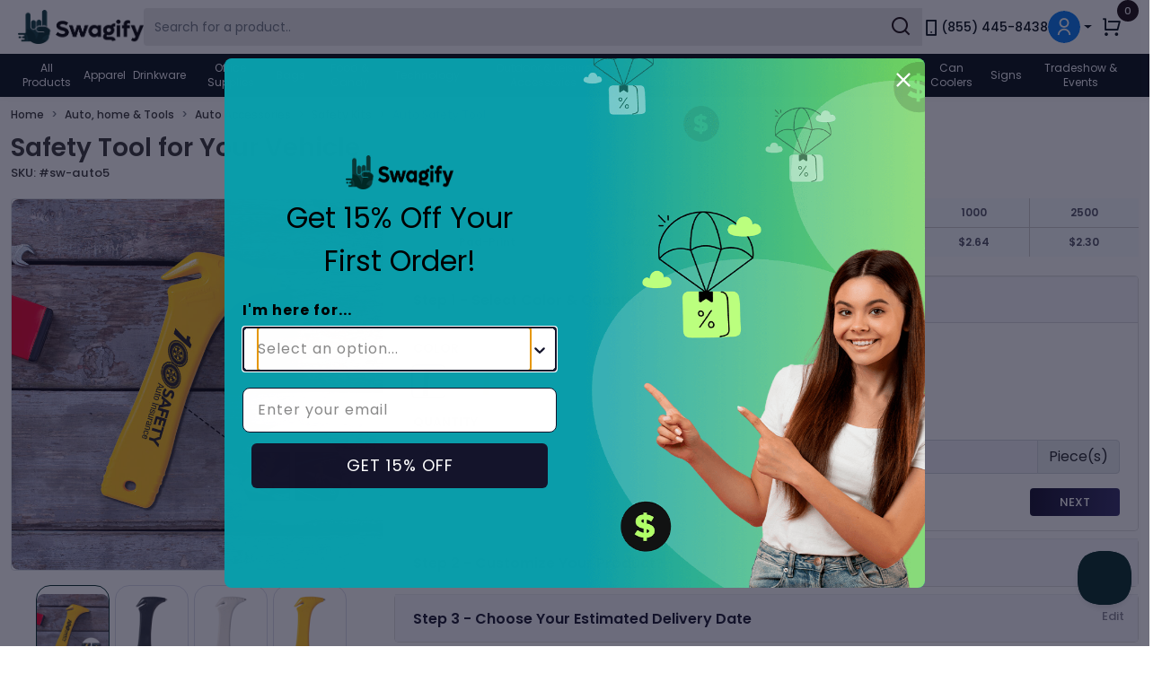

--- FILE ---
content_type: text/html; charset=utf-8
request_url: https://www.swagify.com/products/auto-safety-tool
body_size: 51740
content:
<!DOCTYPE html>
<html lang="en">
<head>
    <meta charset="utf-8" />
    <meta name="viewport" content="width=device-width, initial-scale=1, maximum-scale=1.0, user-scalable=no">
    <meta http-equiv='content-language' content='en-us'>
    <meta name="wot-verification" content="12f7cdef1c65ae78ef31" />
    <title> Buy Auto Safety Tool - Swagify</title>
<meta name="description" content="Buy Auto Safety Tool personalized with your custom logo, brand, and color. Shop today and order your Auto Safety Tool with fast shipping!" />
<meta property=" og:title" content="Buy Auto Safety Tool - Swagify" />
<meta property="og:description" content="Buy Auto Safety Tool personalized with your custom logo, brand, and color. Shop today and order your Auto Safety Tool with fast shipping!" />
<meta property=" og:image" content="https://d3r1nacbgegpwz.cloudfront.net/napkins/7209/7209-thumbnail.jpg" />
<meta name="twitter:title" content="Buy Auto Safety Tool - Swagify" />
<meta name="twitter:description" content="Buy Auto Safety Tool personalized with your custom logo, brand, and color. Shop today and order your Auto Safety Tool with fast shipping!" />
<meta name=" twitter:image" content="https://d3r1nacbgegpwz.cloudfront.net/napkins/7209/7209-thumbnail.jpg" />
    <meta property="og:type" content="website" />
    <meta property="og:url" content="https://www.swagify.com/products/auto-safety-tool" />
    <meta property="og:site_name" content="Swagify" />
    <meta name="twitter:card" content="summary" />
    <meta name="twitter:site" content="@swagifyvibez">
    <meta name="twitter:creator" content="@swagifyvibez">
    <!-- Chrome, Firefox OS and Opera -->
    <meta name="theme-color" content="#14142b">
    <!-- Windows Phone -->
    <meta name="msapplication-navbutton-color" content="#14142b">
    <!-- iOS Safari -->
    <meta name="apple-mobile-web-app-status-bar-style" content="#14142b">
        <meta name="robots" content="index, follow" />
        <!-- favicon -->
    <link rel="icon" type="image/png" sizes="16x16" href="https://www.swagify.com/images/favicon.ico">
            <link rel="canonical" href="https://www.swagify.com/products/auto-safety-tool">
        <!-- CSS -->
            <link rel="stylesheet" href="https://www.swagify.com/css/app.min.css">
    
    <link fetchpriority="high" rel="stylesheet" href="https://www.swagify.com/css/custom.css.php" />

        <link rel="stylesheet" href="https://cdn.jsdelivr.net/npm/@simonwep/pickr/dist/themes/classic.min.css"/>
        <link rel='preconnect' href='https://fonts.googleapis.com' crossorigin>
    <link rel='preconnect' href='https://fonts.gstatic.com' crossorigin>
    <link rel="preconnect" href="https://www.googletagmanager.com">
    <link rel="preconnect" href="https://d3r1nacbgegpwz.cloudfront.net/">
    <link rel=”dns-prefetch” href=”https://d3r1nacbgegpwz.cloudfront.net/”>
    <link rel=”dns-prefetch” href=”https://fonts.googleapis.com/”>
    <link rel=”dns-prefetch” href=”https://fonts.gstatic.com/”>
    <link rel=”dns-prefetch” href=”https://www.googletagmanager.com/”>

    <link as="style" rel="stylesheet preload prefetch" href="https://fonts.googleapis.com/css2?family=Poppins:wght@100;200;300;400;500;600;700;800;900&display=swap" type="text/css" crossorigin="anonymous" />
    <meta name="csrf-token" content="R5vtDQLb6SXiJ0o3yk5emGW5pdvVTfm2VicDLLZv">
        <script type='application/ld+json'>
    {
        "@context": "https://schema.org",
        "@type": "BreadcrumbList",
        "itemListElement": [{
                "@type": "ListItem",
                "position": 1,
                "name": "Home",
                "item": "https://www.swagify.com"
            },
            {
                "@type": "ListItem",
                "position": 2,
                "name": "Auto, home &amp; Tools",
                "item": "https://www.swagify.com/custom-auto-home-tools"
            },
            {
                "@type": "ListItem",
                "position": 3,
                "name": "Auto Accessories",
                "item": "https://www.swagify.com/custom-auto-home-tools/auto-accessories"
            },
             {
                    "@type": "ListItem",
                    "position": 4,
                    "name": "Safety Kits",
                    "item": "https://www.swagify.com/custom-auto-home-tools/auto-accessories/safety-kits"
                },
                {
                    "@type": "ListItem",
                    "position": 5,
                    "name": "Auto Safety Tool",
                    "item": "https://www.swagify.com/products/auto-safety-tool"
                }
                    ],
        "image": {
            "@type": "ImageObject",
            "url": "https://d3r1nacbgegpwz.cloudfront.net/napkins/7209/7209-thumbnail.jpg",
            "creator": {
                "@type": "Organization",
                "name": "Swagify"
            },
            "copyrightNotice": "© Swagify",
            "creditText": "Swagify Team",
            "acquireLicensePage": "https://www.swagify.com"
        }
    }
</script>
    <script>
    window.dataLayer = window.dataLayer || [];
        </script>
        <!-- Google Analytics -->
    <!-- <script defer async src="https://www.googletagmanager.com/gtag/js?id=G-PWPQ6ZQGVH"></script>
    <script>
        function gtag(){dataLayer.push(arguments);}
        gtag('js', new Date());
                gtag('config','G-PWPQ6ZQGVH');
            </script> -->
    <!-- End Google Analytics -->
            <!-- Google Tag Manager -->
    <script>
    (function(w,d,s,l,i){
        w[l]=w[l]||[];w[l].push({
            'gtm.start': new Date().getTime(),
            event:'gtm.js'
        });
        var f=d.getElementsByTagName(s)[0],
        j=d.createElement(s),
        dl=l!='dataLayer'?'&l='+l:'';
        // j.async=true;
        j.async = true;
        j.defer = true;
        
        j.src='https://www.googletagmanager.com/gtm.js?id='+i+dl;
        f.parentNode.insertBefore(j,f);
    })(window,document,'script','dataLayer','GTM-KFKHQBB9');
    </script>
    <!-- End Google Tag Manager -->
     
<script type="application/ld+json">
{
  "@context": "https://schema.org",
  "@type": "Product",
  "@id": "https://www.swagify.com/products/auto-safety-tool",
  "name": "Auto Safety Tool",
  "image": "https://d3r1nacbgegpwz.cloudfront.net/drink_ware/7209/7209-thumbnail.jpg",
  "description": "Steel Pointed Head To Shatter Glass Easily. Sharp Enough To Slice Seat Belt. Hook And Loop Attachment For Convenient Placement.",
  "sku": "sw-auto5",
  "mpn": "sw-auto5",
  "brand": {
    "@type": "Brand",
    "name": "Swagify"
  },
  "offers": {
    "@type": "Offer",
    "url": "https://www.swagify.com/products/auto-safety-tool",
    "priceCurrency": "USD",
    "price": "2.3",
    "priceValidUntil": "2027-01-19",
    "itemCondition": "https://schema.org/NewCondition",
    "availability": "https://schema.org/InStock",
    "seller": {
      "@type": "Organization",
      "name": "Swagify",
      "logo": "https://www.swagify.com/images/swagify-logo-white.svg"
    },
    "shippingDetails": {
      "@type": "OfferShippingDetails",
      "shippingRate": {
        "@type": "MonetaryAmount",
        "value": 0.00,
        "currency": "USD"
      },
      "shippingDestination": {
        "@type": "DefinedRegion",
        "addressCountry": "US"
      }
    },
    "hasMerchantReturnPolicy": {
      "@type": "MerchantReturnPolicy",
      "returnPolicyCategory": "https://schema.org/MerchantReturnFiniteReturnWindow",
      "merchantReturnDays": 30
    }
  }
}
</script>
<style>
    input[type=number]::-webkit-inner-spin-button, input[type=number]::-webkit-outer-spin-button {
        -webkit-appearance: none;
        margin: 0;
    }
    input[type=number] {
        -moz-appearance: textfield; /* Firefox */
    }
</style>
<!-- Matomo Tag Manager -->
<script>
  var _mtm = window._mtm = window._mtm || [];
  _mtm.push({'mtm.startTime': (new Date().getTime()), 'event': 'mtm.Start'});
  (function() {
    var d=document, g=d.createElement('script'), s=d.getElementsByTagName('script')[0];
    g.async=true; g.src='https://mtm.swagify.com/js/container_FptKHlgV.js'; s.parentNode.insertBefore(g,s);
  })();
</script>
<!-- End Matomo Tag Manager -->
<script type="text/javascript">
var _paq = _paq || [];
(function(){ var u=(("https:" == document.location.protocol) ? "https://mtm.swagify.com/" : "http://mtm.swagify.com/");
_paq.push(['setSiteId', 1]);
_paq.push(['setTrackerUrl', u+'piwik.php']);
_paq.push(['trackPageView']);
_paq.push(['enableLinkTracking']);
var d=document, g=d.createElement('script'), s=d.getElementsByTagName('script')[0]; g.type='text/javascript'; g.defer=true; g.async=true; g.src=u+'piwik.js';
s.parentNode.insertBefore(g,s); })();
</script>
<!-- End Piwik Code -->
<script type="text/javascript">
    function trackMatomoEventLog(matomoData){
        if (typeof _paq !== 'undefined') {
            let matomoCurrentEvent = matomoData[0];
            //Push Event to Matomo
            _paq.push(matomoData);
            //Check if Add to Cart Event
            if(matomoCurrentEvent == 'setEcommerceView'){
                // trackPageView when tracking a product view 
                _paq.push(['trackPageView']);
            }
            if(matomoCurrentEvent != matomoData[0]){
                matomoData.unshift(matomoCurrentEvent);
            }
        }
        trackAnalyticsLog('mtm', matomoData);
    }
    function convertMatomoPriceFormat(price) {
        let formattedPrice;
        if(typeof price === 'number'){
            return parseFloat(price);
        }else if(typeof price === 'string'){
            formattedPrice = price.toString().replace(/[^\d\.]/g, '');
            if((typeof formattedPrice !== 'undefined') && (formattedPrice)){
                return parseFloat(formattedPrice);
            }
        }
        return 0;
    }
</script><script type="text/javascript" async="" src="https://static.klaviyo.com/onsite/js/TKpC3N/klaviyo.js"></script>
<script type="text/javascript">
    !function(){if(!window.klaviyo){window._klOnsite=window._klOnsite||[];try{window.klaviyo=new Proxy({},{get:function(n,i){return"push"===i?function(){var n;(n=window._klOnsite).push.apply(n,arguments)}:function(){for(var n=arguments.length,o=new Array(n),w=0;w<n;w++)o[w]=arguments[w];var t="function"==typeof o[o.length-1]?o.pop():void 0,e=new Promise((function(n){window._klOnsite.push([i].concat(o,[function(i){t&&t(i),n(i)}]))}));return e}}})}catch(n){window.klaviyo=window.klaviyo||[],window.klaviyo.push=function(){var n;(n=window._klOnsite).push.apply(n,arguments)}}}}();
    function trackKlaviyoEventLog(klaviyoEvent, klaviyoData, isTrack=false){
        var klavioEventData = [];
        if (typeof klaviyo !== 'undefined') {
            // Klaviyo Track Event Start
            if(isTrack){
                klaviyo.push(["track", klaviyoEvent, klaviyoData]);
            }else{
                klaviyo.push([klaviyoEvent, klaviyoData]);
            }
        }
        klavioEventData.push(klaviyoEvent);
        klavioEventData.push(klaviyoData);
        trackAnalyticsLog('klaviyo', klavioEventData);
    }
    </script><script>
    
    // function setCookie(name, value, days) {
    //     const expires = new Date();
    //     expires.setTime(expires.getTime() + days * 24 * 60 * 60 * 1000);
    //     document.cookie = `${name}=${encodeURIComponent(value)};expires=${expires.toUTCString()};path=/`;
    // }

    // function getQueryParams() {
    //     const params = new URLSearchParams(window.location.search);
    //     const trackingParams = ['utm_source', 'utm_medium', 'utm_campaign', 'utm_id', 'utm_content', 'fbclid'];

    //     trackingParams.forEach(param => {
    //         if (params.has(param)) {
    //             setCookie(param, params.get(param), 7);
    //         }
    //     });
    // }

    // getQueryParams()

    // function getCookie(name) {
    //     const value = `; ${document.cookie}`;
    //     const parts = value.split(`; ${name}=`);
    //     if (parts.length === 2) return decodeURIComponent(parts.pop().split(';').shift());
    //     return null;
    // }

    function getReferrerWithoutQueryParams() {
        let referrer = document.referrer;

        if (!referrer) {
            return '';  
        }
        
        let url = new URL(referrer);

        url.search = '';

        return url.toString();
    }
    
    function triggerFbPixelEvent(eventName = 'PageView', eventData = {}, nextPage = false, formSubmit = false, event_source_url = false, orderFrom = false, orderId = false, orderSource = false) {
        !function(f,b,e,v,n,t,s)
            {if(f.fbq)return;n=f.fbq=function(){n.callMethod?
            n.callMethod.apply(n,arguments):n.queue.push(arguments)};
            if(!f._fbq)f._fbq=n;n.push=n;n.loaded=!0;n.version='2.0';
            n.queue=[];t=b.createElement(e);t.async=!0;
            t.src=v;s=b.getElementsByTagName(e)[0];
            s.parentNode.insertBefore(t,s)}(window, document,'script',
            'https://connect.facebook.net/en_US/fbevents.js');
            

        fbq('init', "901244964611337");

        fetch("https://www.swagify.com/get-fb-event-data", {
            method: 'POST',
            headers: {
                'Content-Type': 'application/json',
            },
            body: JSON.stringify({
                page_url: event_source_url ? event_source_url : window.location.origin + window.location.pathname,
                em: eventData.em || null,
                fn: eventData.fn || null,
                ph: eventData.ph || null
            })
        }).then(response => {
            if (!response.ok) {
                throw new Error(`HTTP error! Status: ${response.status}`);
            }
            return response.json();
        })
        .then(data => {
            
            // CATEGORIES PAGES
            
                        // END CATEGORIES PAGES

            // PRODUCT PAGES 
                                                // data.data.content_name = "Auto Safety Tool";
                    // data.data.contents = [{id: "2509", quantity: "2" }];
                    // data.data.content_type = "product_group";

                    data.data.content_ids = ["2509"];
                    data.data.content_type = "product"
                                        // END PRODUCT PAGES 

            // SEARCH PAGE
                        // END SEARCH PAGE

            // FUNNEL PAGES
                        // END FUNNEL PAGES

            if (Object.keys(eventData).length > 0) {
                Object.assign(data.data, eventData);
            }

            let userData = {};
            if(data.fn) {
                // data.data.fn = data.fn;
                userData.fn = data.fn;
                delete data.fn;
            }

            if(data.data && data.data.fn) {
                delete data.data.fn;
            }

            if(data.ln) {
                // data.data.ln = data.ln;
                userData.ln = data.ln;
                delete data.ln;
            }

            if(data.data && data.data.ln) {
                delete data.data.ln;
            }

            if(data.em) {
                // data.data.em = data.em;
                userData.em = data.em;
                delete data.em;
            }

            if(data.data && data.data.em) {
                delete data.data.em;
            }

            if(data.ph) {
                // data.data.ph = data.ph;
                userData.ph = data.ph;
                delete data.ph;
            }

            if(data.external_id) {
                data.data.external_id = data.external_id;
                userData.external_id = data.external_id;
                delete data.external_id;
            }

            if(data.data && data.data.ph) {
                delete data.data.ph;
            }
            
            // if(eventData.value) {
            //     data.data.value = eventData.value;
            // }

            // if(eventData.currency) {
            //     data.data.em = eventData.currency;
            // }

            // if(eventData.num_items) {
            //     data.data.em = eventData.num_items;
            // }

            data.data.page_title = document.title;
            data.data.referrer = getReferrerWithoutQueryParams(); // document.referrer
            data.data.user_agent = navigator.userAgent;
            data.data.language = navigator.language;

            // if(getCookie('utm_source')) {
            //     data.data.utm_source = getCookie('utm_source');
            // }
            // if(getCookie('utm_medium')) {
            //     data.data.utm_medium = getCookie('utm_medium');
            // }
            // if(getCookie('utm_campaign')) {
            //     data.data.utm_campaign = getCookie('utm_campaign');
            // }
            // if(getCookie('utm_id')) {
            //     data.data.utm_id = getCookie('utm_id');
            // }
            // if(getCookie('utm_content')) {
            //     data.data.utm_content = getCookie('utm_content');
            // }
            // if(getCookie('fbclid')) {
            //     data.data.fbc = getCookie('fbclid');
            // }
            if(data.event_source_url) {
                data.data.event_source_url = data.event_source_url;
            } else {
                data.data.event_source_url = window.location.origin + window.location.pathname
            }
            
            fbq('track', eventName, data.data, {
                eventID: data.event_id
            });

            let payload = {
                event_name: eventName,
                data: data.data,
                event_id: data.event_id
            };

            if(userData.fn) {
                // delete data.data.fn;
                payload.user_data = payload.user_data || {};
                payload.user_data.fn = userData.fn;
            }
            if(userData.em) {
                // delete data.data.em;
                payload.user_data = payload.user_data || {};
                payload.user_data.em = userData.em;
            }
            if(userData.ph) {
                // delete data.data.ph;
                payload.user_data = payload.user_data || {};
                payload.user_data.ph = userData.ph;
            }
            if(userData.external_id) {
                // delete data.data.ph;
                payload.user_data = payload.user_data || {};
                payload.user_data.external_id = userData.external_id;
            }
            if(userData.ln) {
                // delete data.data.ln;
                payload.user_data = payload.user_data || {};
                payload.user_data.ln = userData.ln;
            }

            if(data.data && data.data.fbc) {
                payload.user_data = payload.user_data || {};
                payload.user_data.fbclid = data.data.fbc;
                delete data.data.fbc;
            }

            if(orderFrom) {
                payload.order_from = orderFrom
            }
            
            if(orderId) {
                payload.order_id = orderId
            }

            if(orderSource) {
                payload.order_source = orderSource
            }

                            fetch("https://www.swagify.com/track-fb-events", {
                    method: 'POST',
                    headers: {
                        'Content-Type': 'application/json',
                        'X-CSRF-TOKEN': 'R5vtDQLb6SXiJ0o3yk5emGW5pdvVTfm2VicDLLZv'
                    },
                    body: JSON.stringify(payload)
                });
            
            if(formSubmit) {
                $(formSubmit).submit();
            }

            if(nextPage) {
                window.location.href = nextPage;
            }
        })
        .catch(error => {
            if(nextPage) {
                window.location.href = nextPage;
            }
            console.error('Error:', error);
        });
    }

        triggerFbPixelEvent()
    
</script>
<noscript><img height="1" width="1" style="display:none"
src="https://www.facebook.com/tr?id=901244964611337&ev=PageView&noscript=1"
/></noscript><script type="text/javascript">
    function trackAnalyticsLog(analyticType, eventData){
        jQuery.ajaxSetup({
            headers: {
               'X-CSRF-TOKEN': jQuery('meta[name="csrf-token"]').attr('content')
            }
        });
        var analyticsData = {};
        analyticsData._token = jQuery('meta[name="csrf-token"]').attr('content');
        analyticsData.analytic_type = analyticType;
        analyticsData.data = eventData;
        jQuery.ajax({
            url: '/track-analytics-log',
            method: 'POST',
            data: analyticsData,
            dataType: 'JSON',
            headers: {
                'X-CSRF-TOKEN': jQuery('meta[name="csrf-token"]').attr('content')
            },
            success: function(response) {
                // console.log(response);
            },
            error: function(error) {
                // console.log('Some Error Occur, Please reload page and try again');
            }
        });
    }
    function trackGTMEventLog(eventData){
        if (typeof dataLayer !== 'undefined') {
            // Clear the previous ecommerce object.
            dataLayer.push({ ecommerce: null });
            // Push eCommerceData to Data Layer
            dataLayer.push({event: eventData.event, ecommerce: eventData.ecommerce});
        }
        if (typeof gtag == 'function') {
            // Push eCommerceData to GTAG
            gtag('event', eventData.event, eventData.ecommerce);
        }
        trackAnalyticsLog('gtm', eventData);
    }

    function trackCustomEvent(data) {
        let url = '/store-custom-event'
        $.ajax({
            url: url,
            method: 'POST',
            data: JSON.stringify(data),
            contentType: 'application/json',
            success: function(response) {
                console.log('response', response)
                if (response && response.status == true) {
                    
                }
            },
            error: function(error) {
                console.log('error', error)
            }
        });
    }

    function updateUserKlaviyoProfile(data) {
        $('.loader').removeClass('d-none')
        $('.showbox').removeClass('d-none')
        let url = '/update-user-profile'
        $.ajax({
            url: url,
            method: 'POST',
            data: JSON.stringify(data),
            contentType: 'application/json',
            success: function(response) {
                console.log('response', response)
                $('.loader').addClass('d-none')
                $('.showbox').addClass('d-none')
                $('#success-msg').removeClass('d-none')
            },
            error: function(error) {
                $('.loader').addClass('d-none')
                $('.showbox').addClass('d-none')
                console.log('error', error)
            }
        });
    }

    function storeAbandonedData(data) {
        let url = '/store-cart-data'
        $.ajax({
            url: url,
            method: 'POST',
            data: JSON.stringify(data),
            contentType: 'application/json',
            success: function(response) {
                console.log('response', response)
                if (response && response.status == true) {
                    
                }
            },
            error: function(error) {
                console.log('error', error)
            }
        });
    }
</script>
    
    
    <meta name="msvalidate.01" content="686E5EEC2E8670392CA07046C4CEDF82" />
</head>
<body>
        <!-- Google Tag Manager (noscript) -->
    <noscript><iframe src="https://www.googletagmanager.com/ns.html?id=GTM-KFKHQBB9"
    height="0" width="0" style="display:none;visibility:hidden"></iframe></noscript>
    <!-- End Google Tag Manager (noscript) -->
                    <!-- Sister Sites tabs START -->
<div class="mb-1 d-none top-bar-area">
	<div class="container-fluid">
		<div class="bg-topnav">
			<ul class="nav nav-pills justify-content-center align-items-center gap-3 mid-nav">
				<li class="nav-item">
					<a class="nav-link rounded-0 font-11 text-uppercase fw-semibold" accesskey="pod" href="https://Swagifypod.com/" role="button" target="_blank" data-bs-toggle="tooltip" data-bs-placement="bottom" title="Swagify - Print on Demand" aria-label="Swagify - Print on Demand (opens in new window)">
						<img loading="lazy" src="https://www.swagify.com/images/logos/swagify-on-demand.webp" class="img-fluid" alt="Swagify POD" width="74" height="36">
					</a>
				</li>
				<li class="nav-item">
					<a class="nav-link rounded-0 font-11 text-uppercase fw-semibold" accesskey="bbs" href="https://boxes.Swagify.com/" role="button" target="_blank" data-bs-toggle="tooltip" data-bs-placement="bottom" title="Swagify Boxes" aria-label="Swagify Boxes (opens in new window)">
						<img loading="lazy" src="https://www.swagify.com/images/logos/swagify-boxes.webp" class="img-fluid" alt="Boxes By Swagify" width="74" height="36">
					</a>
				</li>
				<li class="nav-item">
					<a class="nav-link rounded-0 font-11 text-uppercase fw-semibold" accesskey="ss" href="https://supportstore.com/" role="button" target="_blank" data-bs-toggle="tooltip" data-bs-placement="bottom" title="Support Store by Swagify" aria-label="Support Store by Swagify (opens in new window)">
						<img loading="lazy" src="https://www.swagify.com/images/logos/support-store.webp" class="img-fluid" alt="Support Store by Swagify" width="74" height="36">
					</a>
				</li>
			</ul>
		</div>
	</div>
</div>
<!-- Sister Sites tabs END -->
<!-- Logo, Search, cart and quick links START -->
<div class="top-bar-area top-nav navbar navbar-expand-lg d-none d-lg-flex px-xl-2 position-relative zindex-20">
	<div class="container-fluid gap-lg-2 gap-xl-3 align-items-center">
		<a class="py-0 navbar-brand me-0" accesskey="sw" href="https://www.swagify.com">
			<img src="https://www.swagify.com/images/swagify-logo-sm.png" alt="Swagify logo" class="img-fluid" width="140" height="40">
		</a>
		<div class="collapse navbar-collapse" id="navbarSupportedContent">
			<div class="gap-lg-2 gap-xl-3 gap-xxl-3 d-flex align-items-center w-100">
								<form method="get" action="https://www.swagify.com/all-products/search" id="searchform12" class="flex-fill" role="search" accesskey="se">
					

						<div class="nav-search-bar w-100">
							<div class="input-group nav-search-bar w-100 position-relative">
								<input type="text" class="border-0 form-control search-box" name="search" id="search" placeholder="Search for a product.." autocomplete="off" aria-label="Search Swagify" value="">
								<div id="searchDescription" style="display: none;">Search</div>
								<button class="border-0 input-group-text position-absolute top-0 bottom-0 end-0 zindex-10" type="submit" aria-label="Submit Search" aria-describedby="searchDescription">
									<i class="ri-search-line ri-xl"></i>
								</button>
							</div>
							<div id="Predictive_Search"> </div>
						</div>
						<input type="hidden" aria-label="perpage" value="" id="perpage" name="perpage">
						<input type="hidden" aria-label="colorsearch" value="" id="colorsearch" name="colorsearch">
						<input type="hidden" aria-label="productorderby" value="" id="productorderby" name="productorderby">
						<input type="hidden" aria-label="searchbysize" value="" id="searchbysize" name="searchbysize">
					</form>
					<a class="font-14 fw-medium align-items-center d-flex text-nowrap text-decoration-none" role="link" href="tel: +1 (855) 445-8438" accesskey="ph">
						<i class="ri-smartphone-line ri-xl"></i>
						(855) 445-8438
					</a>
																				<div id="header-right">
						<div class="nav-item dropdown float-end" id="header_menu">
    <a class="p-0 nav-link dropdown-toggle d-flex align-items-center fw-medium" href="javascript:void(0)" id="navbarDropdown" role="button" data-bs-toggle="dropdown" aria-expanded="false" accesskey="user">
    <span class="sr-only d-none">User Menu</span>
        <img src="https://www.swagify.com/images/icons/user-icon.svg" alt="user" class="rounded-circle df" width="36" height="36">
    </a>
        <ul class="dropdown-menu dropdown-menu-end user-dd" aria-labelledby="navbarDropdown">
    <li>
        <a class="dropdown-item fw-medium font-14" href="https://www.swagify.com/login" aria-label="Login" accesskey="login">
        <i class="ri-key-2-line ri-xl me-2" aria-hidden="true"></i> Login
        </a>
    </li>
    <li>
        <a class="dropdown-item fw-medium font-14" href="https://www.swagify.com/register" aria-label="Signup" accesskey="sign">
        <i class="ri-user-3-line ri-xl me-2" aria-hidden="true"></i> Signup
        </a>
    </li>
    </ul>
    </div>					</div>
					<a role="button" class="mx-1 position-relative nav-cart" href="javascript:void(0)" data-bs-toggle="offcanvas" data-bs-target="#cartcanvasRight" aria-controls="cartcanvasRight" accesskey="cart">
						<i class="ri-shopping-cart-line ri-xl"></i>
						<span class="top-0 position-absolute start-100 translate-middle badge rounded-pill cart-badge">
							<div id="count_cart" class="d-none"></div>
						</span>
					</a>
			</div>
		</div>
	</div>
</div>
<!-- Logo, Search, cart and quick links END -->
<!-- Mega Menu START -->
<div id="header-nav" class="sticky dropdown-navbar top-bar-area">
	<div class="m-announcement-bar d-md-none">
		<a class="mx-2 text-white font-13 fw-normal py-1 align-items-center justify-content-center d-flex text-nowrap text-decoration-none" role="link" href="tel:+1-855-445-8438" accesskey="call">
			
			<i class="ri-smartphone-line ri-xl"></i>
			(855) 445-8438
		</a>
	</div>
	<!-- Mobile Header START-->
	<div class="container-fluid">
		<div class="clearfix wsmobileheader mx-0 row row-sm-cols-3 justify-content-between align-items-center navbar-dark-sm">
			<div class="col-1 col-sm px-0">
				<a href="javascript:void(0)" id="wsnavtoggle" class="wsanimated-arrow float-start" aria-label="Toggle navigation">
					<span aria-hidden="true"><span class="visually-hidden">Toggle navigation</span></span>
				</a>
			</div>
			<div class="col col-sm text-start text-sm-center ps-sm-0">
				<a href="https://www.swagify.com" accesskey="logo">
					<img src="https://www.swagify.com/images/swagify-logo-sm.png" class="img-fluid mh-logo" alt="Swagify Promo Logo" height="33" width="120">
				</a>
			</div>
			<div class="col-4 col-sm ps-0 pe-1">
				<div class="align-items-center d-flex justify-content-end gap-2 gap-sm-3 px-0 mx-0">
					<a class="font-14 fw-medium align-items-center d-none d-md-inline-flex text-nowrap text-decoration-none" role="link" href="tel:+1-855-445-8438" accesskey="call1">
						
						<i class="ri-smartphone-line ri-xl"></i>
						(855) 445-8438
					</a>
					<div class="clearfix wssearch px-0 search-button">
						
						<i class="wsopensearch ri-search-line ri-xl"></i>
						<i class="ri-close-fill ri-xl text-white wsclosesearch py-2"></i>
						
						<div class="clearfix wssearchform">
														<form method="get" action="https://www.swagify.com/all-products/search" id="searchform13" accesskey="search">
																	<input type="text" class="search-box-mobile" name="search" id="searchsmall" placeholder="Search Products" value="" aria-label="searchsmall">
								</form>
						</div>
					</div>
					<div id="header-right-mobile" class="d-inline-flex align-items-center">
						<a class="mx-2 text-dark position-relative" href="#" data-bs-toggle="offcanvas" data-bs-target="#cartcanvasRight" aria-controls="cartcanvasRight" accesskey="cart1">
    
    <img src="https://www.swagify.com/images/icons/cart-dark.svg" width="30" height="30" alt="Cart icon">
    <span class="top-0 position-absolute start-100 translate-middle badge rounded-pill cart-badge mt-1">
    <div id="count_cart_mbl">0</div>
    </span>
</a> 
<div class="nav-item dropdown float-end">
    <a class="nav-link notoggle dropdown-toggle fw-medium text-primary ps-1 pe-1" href="#" id="MobileUserDropdown" role="button" data-bs-toggle="dropdown" aria-expanded="false" accesskey="user2">
    <img src="https://www.swagify.com/images/icons/user-icon.svg" alt="user" class="rounded-circle" width="30" height="30">
    </a>
        <ul class="dropdown-menu dropdown-menu-end user-dd" aria-labelledby="MobileUserDropdown">
    <li>
        <a class="dropdown-item fw-medium font-14" href="https://www.swagify.com/login" aria-label="Login" accesskey="login1">
        <i class="ri-key-2-line ri-xl me-2" aria-hidden="true"></i> Login
        </a>
    </li>
    <li>
        <a class="dropdown-item fw-medium font-14" href="https://www.swagify.com/register" aria-label="Signup" accesskey="sign1">
        <i class="ri-user-3-line ri-xl me-2" aria-hidden="true"></i> Signup
        </a>
    </li>
    </ul>
    </div>					</div>
				</div>
			</div>
		</div>
	</div>
	<!-- Mobile Header end-->
	<div class="headerfull d-flex align-items-center" id="header-items">
		<div class="wsmain clearfix">
			<nav class="wsmenu clearfix border-0">
				<ul class="wsmenu-list d-lg-flex justify-content-lg-between align-items-lg-center">
					<li>
						<a href="https://www.swagify.com" class="navtext">All Products</a>
						<div class="wsmegamenu row clearfix">
																						<div class="col-md-12 col-lg-2">
																	<ul class="clearfix wstliststy02 ">
																							<li>
						<a href="https://www.swagify.com/custom-auto-home-tools/auto-accessories">
							Auto Accessories
						</a>
					</li>
																			<li>
						<a href="https://www.swagify.com/custom-bags/backpacks">
							Backpacks
						</a>
					</li>
																			<li>
						<a href="https://www.swagify.com/custom-apparel/accessories/bandanas">
							Bandanas
						</a>
					</li>
																			<li>
						<a href="https://www.swagify.com/custom-toys-novelties/novelty-sport-balls/beach-balls">
							Beach Balls
						</a>
					</li>
																			<li>
						<a href="https://www.swagify.com/custom-outdoor-leisure-accessories/blankets">
							Blankets
						</a>
					</li>
																			<li>
						<a href="https://www.swagify.com/custom-drinkware/bottle-openers">
							Bottle Openers
						</a>
					</li>
																			<li>
						<a href="https://www.swagify.com/custom-auto-home-tools/home-living/candles">
							Candles
						</a>
					</li>
																			<li>
						<a href="https://www.swagify.com/custom-food-candy/packages/candy-jars">
							Candy Jars
						</a>
					</li>
																			<li>
						<a href="https://www.swagify.com/custom-outdoor-leisure-accessories/chairs">
							Chairs
						</a>
					</li>
																			<li>
						<a href="https://www.swagify.com/custom-auto-home-tools/home-living/charcuterie">
							Charcuterie
						</a>
					</li>
																			<li>
						<a href="https://www.swagify.com/custom-technology/charging-devices">
							Charging Devices
						</a>
					</li>
																			<li>
						<a href="https://www.swagify.com/custom-toys-novelties/childrens-toys">
							Children&#039;s Toys
						</a>
					</li>
																			<li>
						<a href="https://www.swagify.com/custom-office-supplies/cleaning-cloth">
							Cleaning Cloth
						</a>
					</li>
																			<li>
						<a href="https://www.swagify.com/custom-drinkware/coasters">
							Coasters
						</a>
					</li>
																			<li>
						<a href="https://www.swagify.com/custom-toys-novelties/coloring-art">
							Coloring &amp; Art
						</a>
					</li>
																			<li>
						<a href="https://www.swagify.com/custom-apparel/sweatshirts-and-hoodies/crewneck-sweatshirts">
							Crewneck Sweatshirts
						</a>
					</li>
																			<li>
						<a href="https://www.swagify.com/custom-office-supplies/awards-recognition/crystal-awards">
							Crystal Awards
						</a>
					</li>
									</ul>
						</div>
										<div class="col-md-12 col-lg-2">
																	<ul class="clearfix wstliststy02 ">
																							<li>
						<a href="https://www.swagify.com/custom-office-supplies/writing-instruments/highlighters">
							Custom Highlighters
						</a>
					</li>
																			<li>
						<a href="https://www.swagify.com/custom-office-supplies/writing-instruments/pencils">
							Custom Pencils
						</a>
					</li>
																			<li>
						<a href="https://www.swagify.com/custom-office-supplies/writing-instruments/pens">
							Custom Pens
						</a>
					</li>
																			<li>
						<a href="https://www.swagify.com/custom-toys-novelties/custom-printed-frisbees-and-flying-discs">
							Custom Printed Frisbees and Flying Discs
						</a>
					</li>
																			<li>
						<a href="https://www.swagify.com/custom-wellness-safety/healthcare/dental-care">
							Dental Care
						</a>
					</li>
																			<li>
						<a href="https://www.swagify.com/custom-office-supplies/desk-accessories">
							Desk Accessories
						</a>
					</li>
																			<li>
						<a href="https://www.swagify.com/custom-bags/drawstring-bags">
							Drawstring Bags
						</a>
					</li>
																			<li>
						<a href="https://www.swagify.com/custom-drinkware">
							Drinkware
						</a>
					</li>
																			<li>
						<a href="https://www.swagify.com/custom-bags/duffel-bags">
							Duffle Bags
						</a>
					</li>
																			<li>
						<a href="https://www.swagify.com/custom-toys-novelties/executive-toys">
							Executive Toys
						</a>
					</li>
																			<li>
						<a href="https://www.swagify.com/custom-apparel/accessories/face-masks">
							Face Masks
						</a>
					</li>
																			<li>
						<a href="https://www.swagify.com/custom-bags/travel-bags/fanny-packs">
							Fanny Packs
						</a>
					</li>
																			<li>
						<a href="https://www.swagify.com/custom-wellness-safety/first-aid-supplies">
							First Aid Supplies
						</a>
					</li>
																			<li>
						<a href="https://www.swagify.com/custom-auto-home-tools/flashlights">
							Flashlights
						</a>
					</li>
																			<li>
						<a href="https://www.swagify.com/custom-food-candy">
							Food &amp; Candy
						</a>
					</li>
																			<li>
						<a href="https://www.swagify.com/custom-toys-novelties/novelty-sport-balls/footballs">
							Footballs
						</a>
					</li>
																			<li>
						<a href="https://www.swagify.com/custom-apparel/sweatshirts-and-hoodies/full-zip-sweatshirts">
							Full Zip Sweatshirts
						</a>
					</li>
									</ul>
						</div>
										<div class="col-md-12 col-lg-2">
												<ul class="clearfix wstliststy02">
															<li>
						<a href="https://www.swagify.com/custom-food-candy/packages/gift-baskets-boxes">
							Gift Baskets &amp; Boxes
						</a>
					</li>
															<li>
						<a href="https://www.swagify.com/custom-drinkware/glassware">
							Glassware
						</a>
					</li>
															<li>
						<a href="https://www.swagify.com/custom-outdoor-leisure-accessories/golf-products">
							Golf Products
						</a>
					</li>
															<li>
						<a href="https://www.swagify.com/custom-outdoor-leisure-accessories/grilling-outdoor-dining">
							Grilling &amp; Outdoor Dining
						</a>
					</li>
															<li>
						<a href="https://www.swagify.com/custom-outdoor-leisure-accessories/hand-fans">
							Hand Fans
						</a>
					</li>
															<li>
						<a href="https://www.swagify.com/custom-wellness-safety/hand-sanitizers">
							Hand Sanitizers
						</a>
					</li>
															<li>
						<a href="https://www.swagify.com/custom-apparel/sweatshirts-and-hoodies/hoodies">
							Hoodies
						</a>
					</li>
															<li>
						<a href="https://www.swagify.com/custom-food-candy/packages/individually-wrapped">
							Individually Wrapped
						</a>
					</li>
															<li>
						<a href="https://www.swagify.com/custom-keychains">
							Keychains
						</a>
					</li>
															<li>
						<a href="https://www.swagify.com/custom-auto-home-tools/kitchenware">
							Kitchenware
						</a>
					</li>
															<li>
						<a href="https://www.swagify.com/custom-auto-home-tools/lawn-garden">
							Lawn &amp; Garden
						</a>
					</li>
															<li>
						<a href="https://www.swagify.com/custom-auto-home-tools/auto-accessories/license-plates">
							License Plates
						</a>
					</li>
															<li>
						<a href="https://www.swagify.com/custom-wellness-safety/lip-balms-moisturizers">
							Lip Balms &amp; Moisturizers
						</a>
					</li>
															<li>
						<a href="https://www.swagify.com/custom-bags/travel-bags/luggage-tags">
							Luggage Tags
						</a>
					</li>
															<li>
						<a href="https://www.swagify.com/custom-office-supplies/magnets">
							Magnets
						</a>
					</li>
															<li>
						<a href="https://www.swagify.com/custom-bags/messenger-bags">
							Messenger Bags
						</a>
					</li>
									</ul>
						</div>
										<div class="col-md-12 col-lg-2">
												<ul class="clearfix wstliststy02">
															<li>
						<a href="https://www.swagify.com/custom-wellness-safety/personal-care/mirrors">
							Mirrors
						</a>
					</li>
															<li>
						<a href="https://www.swagify.com/custom-technology/tech-accessories/mouse-pads">
							Mouse Pads
						</a>
					</li>
															<li>
						<a href="https://www.swagify.com/custom-drinkware/mugs">
							Mugs
						</a>
					</li>
															<li>
						<a href="https://www.swagify.com/custom-auto-home-tools/tools/multi-tools">
							Multi-Tools
						</a>
					</li>
															<li>
						<a href="https://www.swagify.com/custom-technology/music-audio-accessories">
							Music &amp; Audio Accessories
						</a>
					</li>
															<li>
						<a href="https://www.swagify.com/custom-wellness-safety/personal-care/nail-manicure">
							Nail &amp; Manicure
						</a>
					</li>
															<li>
						<a href="https://www.swagify.com/custom-office-supplies/name-badges">
							Name Badges
						</a>
					</li>
															<li>
						<a href="https://www.swagify.com/custom-napkins">
							Napkins
						</a>
					</li>
															<li>
						<a href="https://www.swagify.com/custom-office-supplies/notebooks">
							Notebooks
						</a>
					</li>
															<li>
						<a href="https://www.swagify.com/custom-office-supplies/padfolios">
							Padfolios
						</a>
					</li>
															<li>
						<a href="https://www.swagify.com/custom-bags/paper-bags">
							Paper Bags
						</a>
					</li>
															<li>
						<a href="https://www.swagify.com/custom-office-supplies/awards-recognition/paperweights">
							Paperweights
						</a>
					</li>
															<li>
						<a href="https://www.swagify.com/custom-auto-home-tools/pet-supplies">
							Pet Supplies
						</a>
					</li>
															<li>
						<a href="https://www.swagify.com/custom-technology/phone-accessories">
							Phone Accessories
						</a>
					</li>
															<li>
						<a href="https://www.swagify.com/custom-wellness-safety/healthcare/pill-boxes">
							Pill Boxes
						</a>
					</li>
															<li>
						<a href="https://www.swagify.com/custom-office-supplies/awards-recognition/plaques">
							Plaques
						</a>
					</li>
									</ul>
						</div>
										<div class="col-md-12 col-lg-2">
												<ul class="clearfix wstliststy02">
															<li>
						<a href="https://www.swagify.com/custom-bags/plastic-bags">
							Plastic Bags
						</a>
					</li>
															<li>
						<a href="https://www.swagify.com/custom-technology/tech-accessories/screen-lens-cleaners">
							Screen &amp; Lens Cleaners
						</a>
					</li>
															<li>
						<a href="https://www.swagify.com/custom-auto-home-tools/tools/screw-drivers">
							Screw Drivers
						</a>
					</li>
															<li>
						<a href="https://www.swagify.com/custom-food-candy/packages/snack-bags">
							Snack Bags
						</a>
					</li>
															<li>
						<a href="https://www.swagify.com/custom-drinkware/specialty-drinkware">
							Specialty Drinkware
						</a>
					</li>
															<li>
						<a href="https://www.swagify.com/custom-drinkware/sport-bottles">
							Sport Bottles
						</a>
					</li>
															<li>
						<a href="https://www.swagify.com/custom-outdoor-leisure-accessories/sports-fitness">
							Sports &amp; Fitness
						</a>
					</li>
															<li>
						<a href="https://www.swagify.com/custom-drinkware/stadium-cups">
							Stadium Cups
						</a>
					</li>
															<li>
						<a href="https://www.swagify.com/custom-stickers">
							Stickers
						</a>
					</li>
															<li>
						<a href="https://www.swagify.com/custom-office-supplies/sticky-notes">
							Sticky Notes
						</a>
					</li>
															<li>
						<a href="https://www.swagify.com/custom-office-supplies/stress-relievers">
							Stress Relievers
						</a>
					</li>
															<li>
						<a href="https://www.swagify.com/custom-technology/stylus-pens-tools">
							Stylus Pens &amp; Tools
						</a>
					</li>
															<li>
						<a href="https://www.swagify.com/custom-outdoor-leisure-accessories/sunglasses">
							Sunglasses
						</a>
					</li>
															<li>
						<a href="https://www.swagify.com/custom-wellness-safety/sunscreen">
							Sunscreen
						</a>
					</li>
															<li>
						<a href="https://www.swagify.com/custom-apparel/t-shirts">
							T-Shirts
						</a>
					</li>
															<li>
						<a href="https://www.swagify.com/custom-apparel/t-shirts/tank-tops">
							Tank Tops
						</a>
					</li>
									</ul>
						</div>
										<div class="col-md-12 col-lg-2">
												<ul class="clearfix wstliststy02">
															<li>
						<a href="https://www.swagify.com/custom-auto-home-tools/tools/tape-measures">
							Tape Measures
						</a>
					</li>
															<li>
						<a href="https://www.swagify.com/custom-toys-novelties/team-spirit-accessories/temporary-tattoos">
							Temporary Tattoos
						</a>
					</li>
															<li>
						<a href="https://www.swagify.com/custom-food-candy/packages/tin-containers">
							Tin Containers
						</a>
					</li>
															<li>
						<a href="https://www.swagify.com/custom-wellness-safety/personal-care/tissues">
							Tissues
						</a>
					</li>
															<li>
						<a href="https://www.swagify.com/custom-bags/travel-bags/toiletry-bags">
							Toiletry Bags
						</a>
					</li>
															<li>
						<a href="https://www.swagify.com/custom-auto-home-tools/tools/tool-kits">
							Tool Kits
						</a>
					</li>
															<li>
						<a href="https://www.swagify.com/custom-bags/tote-bags">
							Tote Bags
						</a>
					</li>
															<li>
						<a href="https://www.swagify.com/custom-outdoor-leisure-accessories/towels">
							Towels
						</a>
					</li>
															<li>
						<a href="https://www.swagify.com/custom-drinkware/travel-mugs-tumblers">
							Travel Mugs &amp; Tumblers
						</a>
					</li>
															<li>
						<a href="https://www.swagify.com/custom-technology/usb-hubs">
							USB Hubs
						</a>
					</li>
															<li>
						<a href="https://www.swagify.com/custom-outdoor-leisure-accessories/umbrellas">
							Umbrellas
						</a>
					</li>
															<li>
						<a href="https://www.swagify.com/custom-bags/wallets">
							Wallets
						</a>
					</li>
															<li>
						<a href="https://www.swagify.com/custom-drinkware/water-bottles">
							Water Bottles
						</a>
					</li>
															<li>
						<a href="https://www.swagify.com/custom-technology/tech-accessories/webcam-covers">
							Webcam Covers
						</a>
					</li>
															<li>
						<a href="https://www.swagify.com/custom-auto-home-tools/home-living/wine-accessories">
							Wine Accessories
						</a>
					</li>
															<li>
						<a href="https://www.swagify.com/custom-wristbands">
							Wristbands
						</a>
					</li>
									</ul>
						</div>
			</div>
	</li>
		<li>
		<a href="https://www.swagify.com/custom-apparel" class="navtext" title="Apparel">
			Apparel
		</a>
		<div class="clearfix wsmegamenu halfmenu menuwidthauto">
			<div class="container-fluid">
				<div class="row">
																									<div class="col-lg-6 col-md-12">
						<ul class="clearfix wstliststy02">
							<li class="clearfix wstheading">
								<a href="https://www.swagify.com/custom-apparel/sweatshirts-and-hoodies" class="fw-semibold text-primary" title="Sweatshirts &amp; Hoodies">Sweatshirts &amp; Hoodies</a>
							</li>
																					<li>
								<a href="https://www.swagify.com/custom-apparel/sweatshirts-and-hoodies/crewneck-sweatshirts" title="Crewneck Sweatshirts">Crewneck Sweatshirts</a>
							</li>
																					<li>
								<a href="https://www.swagify.com/custom-apparel/sweatshirts-and-hoodies/hoodies" title="Hoodies">Hoodies</a>
							</li>
																					<li>
								<a href="https://www.swagify.com/custom-apparel/sweatshirts-and-hoodies/full-zip-sweatshirts" title="Full Zip Sweatshirts">Full Zip Sweatshirts</a>
							</li>
													</ul>
					</div>

																									<div class="col-lg-6 col-md-12">
						<ul class="clearfix wstliststy02">
							<li class="clearfix wstheading">
								<a href="https://www.swagify.com/custom-apparel/t-shirts" class="fw-semibold text-primary" title="T-Shirts">T-Shirts</a>
							</li>
																					<li>
								<a href="https://www.swagify.com/custom-apparel/t-shirts/short-sleeve-t-shirts" title="Short Sleeve T-Shirts">Short Sleeve T-Shirts</a>
							</li>
																					<li>
								<a href="https://www.swagify.com/custom-apparel/t-shirts/long-sleeve-t-shirts" title="Long Sleeve T-Shirts">Long Sleeve T-Shirts</a>
							</li>
																					<li>
								<a href="https://www.swagify.com/custom-apparel/t-shirts/polo-t-shirts" title="Polo T-Shirts">Polo T-Shirts</a>
							</li>
																					<li>
								<a href="https://www.swagify.com/custom-apparel/t-shirts/athletic-jerseys" title="Athletic Jerseys">Athletic Jerseys</a>
							</li>
																					<li>
								<a href="https://www.swagify.com/custom-apparel/t-shirts/tank-tops" title="Tank Tops">Tank Tops</a>
							</li>
																											</ul>
					</div>

																									<div class="col-lg-6 col-md-12">
						<ul class="clearfix wstliststy02">
							<li class="clearfix wstheading">
								<a href="https://www.swagify.com/custom-apparel/accessories" class="fw-semibold text-primary" title="Accessories">Accessories</a>
							</li>
																					<li>
								<a href="https://www.swagify.com/custom-apparel/accessories/bandanas" title="Bandanas">Bandanas</a>
							</li>
																					<li>
								<a href="https://www.swagify.com/custom-apparel/accessories/face-masks" title="Face Masks">Face Masks</a>
							</li>
																											</ul>
					</div>

																									<div class="col-lg-6 col-md-12">
						<ul class="clearfix wstliststy02">
							<li class="clearfix wstheading">
								<a href="https://www.swagify.com/custom-apparel/aprons" class="fw-semibold text-primary" title="Custom Aprons">Custom Aprons</a>
							</li>
																					<li>
								<a href="https://www.swagify.com/custom-apparel/aprons/monogram" title="Monogram">Monogram</a>
							</li>
													</ul>
					</div>

																																																																																																																																												<div class="col-md-6">
						<ul class="clearfix wstliststy02 pb-0 ws-heading-list">
																																																																																																	</ul>
					</div>
									</div>
			</div>
		</div>
	</li>
		<li>
		<a href="https://www.swagify.com/custom-drinkware" class="navtext" title="Drinkware">
			Drinkware
		</a>
		<div class="clearfix wsmegamenu halfmenu menuwidthauto">
			<div class="container-fluid">
				<div class="row">
																									<div class="col-lg-3 col-md-12">
						<ul class="clearfix wstliststy02">
							<li class="clearfix wstheading">
								<a href="https://www.swagify.com/custom-drinkware/water-bottles" class="fw-semibold text-primary" title="Water Bottles">Water Bottles</a>
							</li>
																					<li>
								<a href="https://www.swagify.com/custom-drinkware/water-bottles/stainless-steel-water-bottles" title="Stainless Steel Water Bottles">Stainless Steel Water Bottles</a>
							</li>
																					<li>
								<a href="https://www.swagify.com/custom-drinkware/water-bottles/aluminum-water-bottles" title="Aluminum Water Bottles">Aluminum Water Bottles</a>
							</li>
																					<li>
								<a href="https://www.swagify.com/custom-drinkware/water-bottles/vacuum-insulated-water-bottles" title="Vacuum Insulated Water Bottles">Vacuum Insulated Water Bottles</a>
							</li>
																					<li>
								<a href="https://www.swagify.com/custom-drinkware/water-bottles/glass-water-bottles" title="Glass Water Bottles">Glass Water Bottles</a>
							</li>
																					<li>
								<a href="https://www.swagify.com/custom-drinkware/water-bottles/plastic-water-bottles" title="Plastic Water Bottles">Plastic Water Bottles</a>
							</li>
																					<li>
								<a href="https://www.swagify.com/custom-drinkware/water-bottles/tritan-water-bottles" title="Tritan Water Bottles">Tritan Water Bottles</a>
							</li>
													</ul>
					</div>

																									<div class="col-lg-3 col-md-12">
						<ul class="clearfix wstliststy02">
							<li class="clearfix wstheading">
								<a href="https://www.swagify.com/custom-drinkware/travel-mugs-tumblers" class="fw-semibold text-primary" title="Travel Mugs &amp; Tumblers">Travel Mugs &amp; Tumblers</a>
							</li>
																					<li>
								<a href="https://www.swagify.com/custom-drinkware/travel-mugs-tumblers/stainless-steel-tumblers" title="Stainless Steel Tumblers">Stainless Steel Tumblers</a>
							</li>
																					<li>
								<a href="https://www.swagify.com/custom-drinkware/travel-mugs-tumblers/aluminum-tumblers" title="Aluminum Tumblers">Aluminum Tumblers</a>
							</li>
																					<li>
								<a href="https://www.swagify.com/custom-drinkware/travel-mugs-tumblers/vacuum-insulated-tumblers" title="Vacuum Insulated Tumblers">Vacuum Insulated Tumblers</a>
							</li>
																					<li>
								<a href="https://www.swagify.com/custom-drinkware/travel-mugs-tumblers/glass-tumblers" title="Glass Tumblers">Glass Tumblers</a>
							</li>
																					<li>
								<a href="https://www.swagify.com/custom-drinkware/travel-mugs-tumblers/plastic-tumblers" title="Plastic Tumblers">Plastic Tumblers</a>
							</li>
																					<li>
								<a href="https://www.swagify.com/custom-drinkware/travel-mugs-tumblers/tritan-tumblers" title="Tritan Tumblers">Tritan Tumblers</a>
							</li>
													</ul>
					</div>

																									<div class="col-lg-3 col-md-12">
						<ul class="clearfix wstliststy02">
							<li class="clearfix wstheading">
								<a href="https://www.swagify.com/custom-drinkware/sport-bottles" class="fw-semibold text-primary" title="Sport Bottles">Sport Bottles</a>
							</li>
																					<li>
								<a href="https://www.swagify.com/custom-drinkware/sport-bottles/aluminum-sports-bottles" title="Aluminum Sports Bottles">Aluminum Sports Bottles</a>
							</li>
																					<li>
								<a href="https://www.swagify.com/custom-drinkware/sport-bottles/plastic-sports-bottles" title="Plastic Sports Bottles">Plastic Sports Bottles</a>
							</li>
																					<li>
								<a href="https://www.swagify.com/custom-drinkware/sport-bottles/tritan-sports-bottles" title="Tritan Sports Bottles">Tritan Sports Bottles</a>
							</li>
													</ul>
					</div>

																									<div class="col-lg-3 col-md-12">
						<ul class="clearfix wstliststy02">
							<li class="clearfix wstheading">
								<a href="https://www.swagify.com/custom-drinkware/glassware" class="fw-semibold text-primary" title="Glassware">Glassware</a>
							</li>
																					<li>
								<a href="https://www.swagify.com/custom-drinkware/glassware/beer-soda-glasses" title="Beer &amp; Soda Glasses">Beer &amp; Soda Glasses</a>
							</li>
																					<li>
								<a href="https://www.swagify.com/custom-drinkware/glassware/whiskey-brandy-glasses" title="Whiskey &amp; Brandy Glasses">Whiskey &amp; Brandy Glasses</a>
							</li>
																					<li>
								<a href="https://www.swagify.com/custom-drinkware/glassware/shot-glasses" title="Shot Glasses">Shot Glasses</a>
							</li>
													</ul>
					</div>

																									<div class="col-lg-3 col-md-12">
						<ul class="clearfix wstliststy02">
							<li class="clearfix wstheading">
								<a href="https://www.swagify.com/custom-drinkware/stadium-cups" class="fw-semibold text-primary" title="Stadium Cups">Stadium Cups</a>
							</li>
																					<li>
								<a href="https://www.swagify.com/custom-drinkware/stadium-cups/stadium-cups" title="Custom Stadium Cups">Custom Stadium Cups</a>
							</li>
																					<li>
								<a href="https://www.swagify.com/custom-drinkware/stadium-cups/frosted-cups" title="Custom Frosted Cups">Custom Frosted Cups</a>
							</li>
																					<li>
								<a href="https://www.swagify.com/custom-drinkware/stadium-cups/translucent-cups" title="Translucent Cups">Translucent Cups</a>
							</li>
																					<li>
								<a href="https://www.swagify.com/custom-drinkware/stadium-cups/full-color-frosted-cups" title="Full Color Frosted Cups">Full Color Frosted Cups</a>
							</li>
																					<li>
								<a href="https://www.swagify.com/custom-drinkware/stadium-cups/full-color-stadium-cups" title="Full Color Custom Stadium Cups">Full Color Custom Stadium Cups</a>
							</li>
													</ul>
					</div>

																									<div class="col-lg-3 col-md-12">
						<ul class="clearfix wstliststy02">
							<li class="clearfix wstheading">
								<a href="https://www.swagify.com/custom-drinkware/mugs" class="fw-semibold text-primary" title="Mugs">Mugs</a>
							</li>
																					<li>
								<a href="https://www.swagify.com/custom-drinkware/mugs/ceramic-mugs" title="Ceramic Mugs">Ceramic Mugs</a>
							</li>
																					<li>
								<a href="https://www.swagify.com/custom-drinkware/mugs/camp-mugs" title="Camp Mugs">Camp Mugs</a>
							</li>
																					<li>
								<a href="https://www.swagify.com/custom-drinkware/mugs/glass-mugs" title="Glass Mugs">Glass Mugs</a>
							</li>
													</ul>
					</div>

																																																																																<div class="col-md-6">
						<ul class="clearfix wstliststy02 pb-0 ws-heading-list">
																					<li class="clearfix wstheading mb-0">
								<a href="https://www.swagify.com/custom-drinkware/bottle-openers" class="fw-semibold text-primary" title="Bottle Openers">Bottle Openers</a>
							</li>

																					<li class="clearfix wstheading mb-0">
								<a href="https://www.swagify.com/custom-drinkware/coasters" class="fw-semibold text-primary" title="Coasters">Coasters</a>
							</li>

																					<li class="clearfix wstheading mb-0">
								<a href="https://www.swagify.com/custom-drinkware/specialty-drinkware" class="fw-semibold text-primary" title="Specialty Drinkware">Specialty Drinkware</a>
							</li>

													</ul>
					</div>
									</div>
			</div>
		</div>
	</li>
		<li>
		<a href="https://www.swagify.com/custom-office-supplies" class="navtext" title="Office Supplies">
			Office Supplies
		</a>
		<div class="clearfix wsmegamenu halfmenu menuwidthauto">
			<div class="container-fluid">
				<div class="row">
																									<div class="col-md-12 col-lg-3">
						<ul class="clearfix wstliststy02">
							<li class="clearfix wstheading">
								<a href="https://www.swagify.com/custom-office-supplies/writing-instruments" class="fw-semibold text-primary" title="Writing Instruments">Writing Instruments</a>
							</li>
																					<li>
								<a href="https://www.swagify.com/custom-office-supplies/writing-instruments/pens" title="Custom Pens">Custom Pens</a>
							</li>
																					<li>
								<a href="https://www.swagify.com/custom-office-supplies/writing-instruments/pencils" title="Custom Pencils">Custom Pencils</a>
							</li>
																					<li>
								<a href="https://www.swagify.com/custom-office-supplies/writing-instruments/highlighters" title="Custom Highlighters">Custom Highlighters</a>
							</li>
													</ul>
					</div>

																									<div class="col-md-12 col-lg-3">
						<ul class="clearfix wstliststy02">
							<li class="clearfix wstheading">
								<a href="https://www.swagify.com/custom-office-supplies/notebooks" class="fw-semibold text-primary" title="Notebooks">Notebooks</a>
							</li>
																					<li>
								<a href="https://www.swagify.com/custom-office-supplies/notebooks/hard-cover-notebooks" title="Hard Cover Notebooks">Hard Cover Notebooks</a>
							</li>
																					<li>
								<a href="https://www.swagify.com/custom-office-supplies/notebooks/soft-cover-notebooks" title="Soft Cover Notebooks">Soft Cover Notebooks</a>
							</li>
																					<li>
								<a href="https://www.swagify.com/custom-office-supplies/notebooks/spiral-bound-notebooks" title="Spiral Bound Notebooks">Spiral Bound Notebooks</a>
							</li>
																					<li>
								<a href="https://www.swagify.com/custom-office-supplies/notebooks/leather-journals" title="Leather Journals">Leather Journals</a>
							</li>
																					<li>
								<a href="https://www.swagify.com/custom-office-supplies/notebooks/notebook-pen-sets" title="Notebook &amp; Pen Sets">Notebook &amp; Pen Sets</a>
							</li>
													</ul>
					</div>

																									<div class="col-md-12 col-lg-3">
						<ul class="clearfix wstliststy02">
							<li class="clearfix wstheading">
								<a href="https://www.swagify.com/custom-office-supplies/magnets" class="fw-semibold text-primary" title="Magnets">Magnets</a>
							</li>
																					<li>
								<a href="https://www.swagify.com/custom-office-supplies/magnets/magnet-clips" title="Magnet &amp; Clips">Magnet &amp; Clips</a>
							</li>
													</ul>
					</div>

																									<div class="col-md-12 col-lg-3">
						<ul class="clearfix wstliststy02">
							<li class="clearfix wstheading">
								<a href="https://www.swagify.com/custom-office-supplies/desk-accessories" class="fw-semibold text-primary" title="Desk Accessories">Desk Accessories</a>
							</li>
																					<li>
								<a href="https://www.swagify.com/custom-office-supplies/desk-accessories/rulers" title="Rulers">Rulers</a>
							</li>
																					<li>
								<a href="https://www.swagify.com/custom-office-supplies/desk-accessories/desk-organizers" title="Desk Organizers">Desk Organizers</a>
							</li>
													</ul>
					</div>

																									<div class="col-md-12 col-lg-3">
						<ul class="clearfix wstliststy02">
							<li class="clearfix wstheading">
								<a href="https://www.swagify.com/custom-office-supplies/awards-recognition" class="fw-semibold text-primary" title="Awards &amp; Recognition">Awards &amp; Recognition</a>
							</li>
																					<li>
								<a href="https://www.swagify.com/custom-office-supplies/awards-recognition/crystal-awards" title="Crystal Awards">Crystal Awards</a>
							</li>
																					<li>
								<a href="https://www.swagify.com/custom-office-supplies/awards-recognition/paperweights" title="Paperweights">Paperweights</a>
							</li>
																					<li>
								<a href="https://www.swagify.com/custom-office-supplies/awards-recognition/plaques" title="Plaques">Plaques</a>
							</li>
													</ul>
					</div>

																									<div class="col-md-12 col-lg-3">
						<ul class="clearfix wstliststy02">
							<li class="clearfix wstheading">
								<a href="https://www.swagify.com/custom-office-supplies/stress-relievers" class="fw-semibold text-primary" title="Stress Relievers">Stress Relievers</a>
							</li>
																					<li>
								<a href="https://www.swagify.com/custom-office-supplies/stress-relievers/classic-shapes" title="Classic Shapes">Classic Shapes</a>
							</li>
																					<li>
								<a href="https://www.swagify.com/custom-office-supplies/stress-relievers/sports-recreational-shapes" title="Sports &amp; Recreational Shapes">Sports &amp; Recreational Shapes</a>
							</li>
																					<li>
								<a href="https://www.swagify.com/custom-office-supplies/stress-relievers/fun-facial-expression-stress-relievers" title="Fun Facial Expression Stress Relievers">Fun Facial Expression Stress Relievers</a>
							</li>
																					<li>
								<a href="https://www.swagify.com/custom-office-supplies/stress-relievers/vehicle-transportation-stress-relievers" title="Vehicle &amp; Transportation Stress Relievers">Vehicle &amp; Transportation Stress Relievers</a>
							</li>
																					<li>
								<a href="https://www.swagify.com/custom-office-supplies/stress-relievers/nature-plant-shapes" title="Nature &amp; Plant Shapes">Nature &amp; Plant Shapes</a>
							</li>
																					<li>
								<a href="https://www.swagify.com/custom-office-supplies/stress-relievers/fidget-spinners-toys" title="Fidget Spinners &amp; Toys">Fidget Spinners &amp; Toys</a>
							</li>
													</ul>
					</div>

																																																																																																				<div class="col-md-6">
						<ul class="clearfix wstliststy02 pb-0 ws-heading-list">
																					<li class="clearfix wstheading mb-0">
								<a href="https://www.swagify.com/custom-office-supplies/name-badges" class="fw-semibold text-primary" title="Name Badges">Name Badges</a>
							</li>

																					<li class="clearfix wstheading mb-0">
								<a href="https://www.swagify.com/custom-office-supplies/sticky-notes" class="fw-semibold text-primary" title="Sticky Notes">Sticky Notes</a>
							</li>

																					<li class="clearfix wstheading mb-0">
								<a href="https://www.swagify.com/custom-office-supplies/padfolios" class="fw-semibold text-primary" title="Padfolios">Padfolios</a>
							</li>

																					<li class="clearfix wstheading mb-0">
								<a href="https://www.swagify.com/custom-office-supplies/cleaning-cloth" class="fw-semibold text-primary" title="Cleaning Cloth">Cleaning Cloth</a>
							</li>

													</ul>
					</div>
									</div>
			</div>
		</div>
	</li>
		<li>
		<a href="https://www.swagify.com/custom-bags" class="navtext" title="Bags">
			Bags
		</a>
		<div class="clearfix wsmegamenu halfmenu menuwidthauto">
			<div class="container-fluid">
				<div class="row">
																									<div class="col-lg-6 col-md-12">
						<ul class="clearfix wstliststy02">
							<li class="clearfix wstheading">
								<a href="https://www.swagify.com/custom-bags/tote-bags" class="fw-semibold text-primary" title="Tote Bags">Tote Bags</a>
							</li>
																					<li>
								<a href="https://www.swagify.com/custom-bags/tote-bags/cotton-tote-bags" title="Cotton Tote Bags">Cotton Tote Bags</a>
							</li>
																					<li>
								<a href="https://www.swagify.com/custom-bags/tote-bags/non-woven-tote-bags" title="Non-Woven Tote Bags">Non-Woven Tote Bags</a>
							</li>
																					<li>
								<a href="https://www.swagify.com/custom-bags/tote-bags/polyester-tote-bags" title="Polyester Tote Bags">Polyester Tote Bags</a>
							</li>
													</ul>
					</div>

																									<div class="col-lg-6 col-md-12">
						<ul class="clearfix wstliststy02">
							<li class="clearfix wstheading">
								<a href="https://www.swagify.com/custom-bags/drawstring-bags" class="fw-semibold text-primary" title="Drawstring Bags">Drawstring Bags</a>
							</li>
																					<li>
								<a href="https://www.swagify.com/custom-bags/drawstring-bags/polyester" title="Polyester Drawstring Bags">Polyester Drawstring Bags</a>
							</li>
																					<li>
								<a href="https://www.swagify.com/custom-bags/drawstring-bags/cotton" title="Cotton Drawstring Bags">Cotton Drawstring Bags</a>
							</li>
																					<li>
								<a href="https://www.swagify.com/custom-bags/drawstring-bags/non-woven" title="Non-Woven Drawstring Bags">Non-Woven Drawstring Bags</a>
							</li>
													</ul>
					</div>

																									<div class="col-lg-6 col-md-12">
						<ul class="clearfix wstliststy02">
							<li class="clearfix wstheading">
								<a href="https://www.swagify.com/custom-bags/backpacks" class="fw-semibold text-primary" title="Backpacks">Backpacks</a>
							</li>
																					<li>
								<a href="https://www.swagify.com/custom-bags/backpacks/laptop-backpacks" title="Laptop Backpacks">Laptop Backpacks</a>
							</li>
																					<li>
								<a href="https://www.swagify.com/custom-bags/backpacks/slingpacks" title="Slingpacks">Slingpacks</a>
							</li>
													</ul>
					</div>

																									<div class="col-lg-6 col-md-12">
						<ul class="clearfix wstliststy02">
							<li class="clearfix wstheading">
								<a href="https://www.swagify.com/custom-bags/duffel-bags" class="fw-semibold text-primary" title="Duffle Bags">Duffle Bags</a>
							</li>
																					<li>
								<a href="https://www.swagify.com/custom-bags/duffel-bags/gym-sports-bags" title="Gym &amp; Sports Bags">Gym &amp; Sports Bags</a>
							</li>
																					<li>
								<a href="https://www.swagify.com/custom-bags/duffel-bags/travel-duffels" title="Travel Duffles">Travel Duffles</a>
							</li>
													</ul>
					</div>

																									<div class="col-lg-6 col-md-12">
						<ul class="clearfix wstliststy02">
							<li class="clearfix wstheading">
								<a href="https://www.swagify.com/custom-bags/travel-bags" class="fw-semibold text-primary" title="Travel Bags">Travel Bags</a>
							</li>
																					<li>
								<a href="https://www.swagify.com/custom-bags/travel-bags/fanny-packs" title="Fanny Packs">Fanny Packs</a>
							</li>
																					<li>
								<a href="https://www.swagify.com/custom-bags/travel-bags/luggage-tags" title="Luggage Tags">Luggage Tags</a>
							</li>
																					<li>
								<a href="https://www.swagify.com/custom-bags/travel-bags/toiletry-bags" title="Toiletry Bags">Toiletry Bags</a>
							</li>
													</ul>
					</div>

																																																																																																				<div class="col-md-6">
						<ul class="clearfix wstliststy02 pb-0 ws-heading-list">
																					<li class="clearfix wstheading mb-0">
								<a href="https://www.swagify.com/custom-bags/messenger-bags" class="fw-semibold text-primary" title="Messenger Bags">Messenger Bags</a>
							</li>

																					<li class="clearfix wstheading mb-0">
								<a href="https://www.swagify.com/custom-bags/paper-bags" class="fw-semibold text-primary" title="Paper Bags">Paper Bags</a>
							</li>

																					<li class="clearfix wstheading mb-0">
								<a href="https://www.swagify.com/custom-bags/plastic-bags" class="fw-semibold text-primary" title="Plastic Bags">Plastic Bags</a>
							</li>

																					<li class="clearfix wstheading mb-0">
								<a href="https://www.swagify.com/custom-bags/wallets" class="fw-semibold text-primary" title="Wallets">Wallets</a>
							</li>

													</ul>
					</div>
									</div>
			</div>
		</div>
	</li>
		<li>
		<a href="https://www.swagify.com/custom-food-candy" class="navtext" title="Food &amp; Candy">
			Food &amp; Candy
		</a>
		<div class="clearfix wsmegamenu halfmenu menuwidthauto">
			<div class="container-fluid">
				<div class="row">
																									<div class="col-md-12 col-lg-6">
						<ul class="clearfix wstliststy02">
							<li class="clearfix wstheading">
								<a href="https://www.swagify.com/custom-food-candy/packages" class="fw-semibold text-primary" title="Packages">Packages</a>
							</li>
																					<li>
								<a href="https://www.swagify.com/custom-food-candy/packages/snack-bags" title="Snack Bags">Snack Bags</a>
							</li>
																					<li>
								<a href="https://www.swagify.com/custom-food-candy/packages/candy-jars" title="Candy Jars">Candy Jars</a>
							</li>
																					<li>
								<a href="https://www.swagify.com/custom-food-candy/packages/individually-wrapped" title="Individually Wrapped">Individually Wrapped</a>
							</li>
																					<li>
								<a href="https://www.swagify.com/custom-food-candy/packages/tin-containers" title="Tin Containers">Tin Containers</a>
							</li>
																					<li>
								<a href="https://www.swagify.com/custom-food-candy/packages/gift-baskets-boxes" title="Gift Baskets &amp; Boxes">Gift Baskets &amp; Boxes</a>
							</li>
													</ul>
					</div>

																																																																																																				<div class="col-md-6">
						<ul class="clearfix wstliststy02 pb-0 ws-heading-list">
																					<li class="clearfix wstheading mb-0">
								<a href="https://www.swagify.com/custom-food-candy/mints-gum" class="fw-semibold text-primary" title="Mints &amp; Gum">Mints &amp; Gum</a>
							</li>

																					<li class="clearfix wstheading mb-0">
								<a href="https://www.swagify.com/custom-food-candy/chocolate" class="fw-semibold text-primary" title="Chocolate">Chocolate</a>
							</li>

																					<li class="clearfix wstheading mb-0">
								<a href="https://www.swagify.com/custom-food-candy/candy" class="fw-semibold text-primary" title="Candy">Candy</a>
							</li>

																					<li class="clearfix wstheading mb-0">
								<a href="https://www.swagify.com/custom-food-candy/popcorn-nuts-snacks" class="fw-semibold text-primary" title="Popcorn, Nuts &amp; Snacks">Popcorn, Nuts &amp; Snacks</a>
							</li>

													</ul>
					</div>
									</div>
			</div>
		</div>
	</li>
		<li>
		<a href="https://www.swagify.com/custom-technology" class="navtext" title="Technology">
			Technology
		</a>
		<div class="clearfix wsmegamenu halfmenu menuwidthauto">
			<div class="container-fluid">
				<div class="row">
																									<div class="col-lg-6 col-md-12">
						<ul class="clearfix wstliststy02">
							<li class="clearfix wstheading">
								<a href="https://www.swagify.com/custom-technology/charging-devices" class="fw-semibold text-primary" title="Charging Devices">Charging Devices</a>
							</li>
																					<li>
								<a href="https://www.swagify.com/custom-technology/charging-devices/power-banks" title="Power Banks">Power Banks</a>
							</li>
																					<li>
								<a href="https://www.swagify.com/custom-technology/charging-devices/charging-cables" title="Charging Cables">Charging Cables</a>
							</li>
																					<li>
								<a href="https://www.swagify.com/custom-technology/charging-devices/wireless-chargers" title="Wireless Chargers">Wireless Chargers</a>
							</li>
																					<li>
								<a href="https://www.swagify.com/custom-technology/charging-devices/wall-chargers" title="Wall Chargers">Wall Chargers</a>
							</li>
													</ul>
					</div>

																									<div class="col-lg-6 col-md-12">
						<ul class="clearfix wstliststy02">
							<li class="clearfix wstheading">
								<a href="https://www.swagify.com/custom-technology/music-audio-accessories" class="fw-semibold text-primary" title="Music &amp; Audio Accessories">Music &amp; Audio Accessories</a>
							</li>
																					<li>
								<a href="https://www.swagify.com/custom-technology/music-audio-accessories/speakers" title="Speakers">Speakers</a>
							</li>
																					<li>
								<a href="https://www.swagify.com/custom-technology/music-audio-accessories/ear-buds" title="Ear Buds">Ear Buds</a>
							</li>
																					<li>
								<a href="https://www.swagify.com/custom-technology/music-audio-accessories/headphones" title="Headphones">Headphones</a>
							</li>
													</ul>
					</div>

																									<div class="col-lg-6 col-md-12">
						<ul class="clearfix wstliststy02">
							<li class="clearfix wstheading">
								<a href="https://www.swagify.com/custom-technology/tech-bags" class="fw-semibold text-primary" title="Tech Bags">Tech Bags</a>
							</li>
																					<li>
								<a href="https://www.swagify.com/custom-technology/tech-bags/tech-organizers" title="Tech Organizers">Tech Organizers</a>
							</li>
													</ul>
					</div>

																									<div class="col-lg-6 col-md-12">
						<ul class="clearfix wstliststy02">
							<li class="clearfix wstheading">
								<a href="https://www.swagify.com/custom-technology/phone-accessories" class="fw-semibold text-primary" title="Phone Accessories">Phone Accessories</a>
							</li>
																					<li>
								<a href="https://www.swagify.com/custom-technology/phone-accessories/phone-stands" title="Phone Stands">Phone Stands</a>
							</li>
																					<li>
								<a href="https://www.swagify.com/custom-technology/phone-accessories/adhesive-phone-wallets" title="Adhesive Phone Wallets">Adhesive Phone Wallets</a>
							</li>
													</ul>
					</div>

																									<div class="col-lg-6 col-md-12">
						<ul class="clearfix wstliststy02">
							<li class="clearfix wstheading">
								<a href="https://www.swagify.com/custom-technology/tech-accessories" class="fw-semibold text-primary" title="Tech Accessories">Tech Accessories</a>
							</li>
																					<li>
								<a href="https://www.swagify.com/custom-technology/tech-accessories/mouse-pads" title="Mouse Pads">Mouse Pads</a>
							</li>
																					<li>
								<a href="https://www.swagify.com/custom-technology/tech-accessories/screen-lens-cleaners" title="Screen &amp; Lens Cleaners">Screen &amp; Lens Cleaners</a>
							</li>
																					<li>
								<a href="https://www.swagify.com/custom-technology/tech-accessories/webcam-covers" title="Webcam Covers">Webcam Covers</a>
							</li>
													</ul>
					</div>

																																																												<div class="col-md-6">
						<ul class="clearfix wstliststy02 pb-0 ws-heading-list">
																					<li class="clearfix wstheading mb-0">
								<a href="https://www.swagify.com/custom-technology/usb-hubs" class="fw-semibold text-primary" title="USB Hubs">USB Hubs</a>
							</li>

																					<li class="clearfix wstheading mb-0">
								<a href="https://www.swagify.com/custom-technology/stylus-pens-tools" class="fw-semibold text-primary" title="Stylus Pens &amp; Tools">Stylus Pens &amp; Tools</a>
							</li>

													</ul>
					</div>
									</div>
			</div>
		</div>
	</li>
		<li>
		<a href="https://www.swagify.com/custom-outdoor-leisure-accessories" class="navtext" title="Outdoor &amp; Leisure Accessories">
			Outdoor &amp; Leisure Accessories
		</a>
		<div class="clearfix wsmegamenu halfmenu menuwidthauto">
			<div class="container-fluid">
				<div class="row">
																									<div class="col-lg-4 col-md-12">
						<ul class="clearfix wstliststy02">
							<li class="clearfix wstheading">
								<a href="https://www.swagify.com/custom-outdoor-leisure-accessories/blankets" class="fw-semibold text-primary" title="Blankets">Blankets</a>
							</li>
																					<li>
								<a href="https://www.swagify.com/custom-outdoor-leisure-accessories/blankets/fleece" title="Custom Fleece Blankets">Custom Fleece Blankets</a>
							</li>
																					<li>
								<a href="https://www.swagify.com/custom-outdoor-leisure-accessories/blankets/throws" title="Custom Throw Blankets">Custom Throw Blankets</a>
							</li>
																					<li>
								<a href="https://www.swagify.com/custom-outdoor-leisure-accessories/blankets/roll-up" title="Custom Roll-Up Blankets">Custom Roll-Up Blankets</a>
							</li>
																					<li>
								<a href="https://www.swagify.com/custom-outdoor-leisure-accessories/blankets/plush" title="Custom Plush Blankets">Custom Plush Blankets</a>
							</li>
																					<li>
								<a href="https://www.swagify.com/custom-outdoor-leisure-accessories/blankets/picnic" title="Custom Picnic Blankets">Custom Picnic Blankets</a>
							</li>
																					<li>
								<a href="https://www.swagify.com/custom-outdoor-leisure-accessories/blankets/full-color-blankets" title="Custom Full Color Blankets">Custom Full Color Blankets</a>
							</li>
																					<li>
								<a href="https://www.swagify.com/custom-outdoor-leisure-accessories/blankets/embroidered-blankets" title="Custom Embroidered Blankets">Custom Embroidered Blankets</a>
							</li>
													</ul>
					</div>

																									<div class="col-lg-4 col-md-12">
						<ul class="clearfix wstliststy02">
							<li class="clearfix wstheading">
								<a href="https://www.swagify.com/custom-outdoor-leisure-accessories/umbrellas" class="fw-semibold text-primary" title="Umbrellas">Umbrellas</a>
							</li>
																					<li>
								<a href="https://www.swagify.com/custom-outdoor-leisure-accessories/umbrellas/golf-umbrellas" title="Golf Umbrellas">Golf Umbrellas</a>
							</li>
																					<li>
								<a href="https://www.swagify.com/custom-outdoor-leisure-accessories/umbrellas/auto-open-umbrellas" title="Auto Open Umbrellas">Auto Open Umbrellas</a>
							</li>
																					<li>
								<a href="https://www.swagify.com/custom-outdoor-leisure-accessories/umbrellas/folding-umbrellas" title="Folding Umbrellas">Folding Umbrellas</a>
							</li>
																					<li>
								<a href="https://www.swagify.com/custom-outdoor-leisure-accessories/umbrellas/inverted-umbrellas" title="Inverted Umbrellas">Inverted Umbrellas</a>
							</li>
													</ul>
					</div>

																									<div class="col-lg-4 col-md-12">
						<ul class="clearfix wstliststy02">
							<li class="clearfix wstheading">
								<a href="https://www.swagify.com/custom-outdoor-leisure-accessories/golf-products" class="fw-semibold text-primary" title="Golf Products">Golf Products</a>
							</li>
																					<li>
								<a href="https://www.swagify.com/custom-outdoor-leisure-accessories/golf-products/golf-towels" title="Golf Towels">Golf Towels</a>
							</li>
																					<li>
								<a href="https://www.swagify.com/custom-outdoor-leisure-accessories/golf-products/golf-balls" title="Golf Balls">Golf Balls</a>
							</li>
																					<li>
								<a href="https://www.swagify.com/custom-outdoor-leisure-accessories/golf-products/golf-tools" title="Golf Tools">Golf Tools</a>
							</li>
																					<li>
								<a href="https://www.swagify.com/custom-outdoor-leisure-accessories/golf-products/golf-kits" title="Golf Kits">Golf Kits</a>
							</li>
																					<li>
								<a href="https://www.swagify.com/custom-outdoor-leisure-accessories/golf-products/golf-accessories" title="Golf Accessories">Golf Accessories</a>
							</li>
													</ul>
					</div>

																																													<div class="col-lg-4 col-md-12">
						<ul class="clearfix wstliststy02">
							<li class="clearfix wstheading">
								<a href="https://www.swagify.com/custom-outdoor-leisure-accessories/towels" class="fw-semibold text-primary" title="Towels">Towels</a>
							</li>
																					<li>
								<a href="https://www.swagify.com/custom-outdoor-leisure-accessories/towels/beach-towels" title="Beach Towels">Beach Towels</a>
							</li>
																					<li>
								<a href="https://www.swagify.com/custom-outdoor-leisure-accessories/towels/gym-workout-towels" title="Gym &amp; Workout Towels">Gym &amp; Workout Towels</a>
							</li>
																					<li>
								<a href="https://www.swagify.com/custom-outdoor-leisure-accessories/towels/cheers-sports-towels" title="Cheers &amp; Sports Towels">Cheers &amp; Sports Towels</a>
							</li>
													</ul>
					</div>

																																																																																																				<div class="col-md-6">
						<ul class="clearfix wstliststy02 pb-0 ws-heading-list">
																					<li class="clearfix wstheading mb-0">
								<a href="https://www.swagify.com/custom-outdoor-leisure-accessories/sunglasses" class="fw-semibold text-primary" title="Sunglasses">Sunglasses</a>
							</li>

																					<li class="clearfix wstheading mb-0">
								<a href="https://www.swagify.com/custom-outdoor-leisure-accessories/chairs" class="fw-semibold text-primary" title="Chairs">Chairs</a>
							</li>

																					<li class="clearfix wstheading mb-0">
								<a href="https://www.swagify.com/custom-outdoor-leisure-accessories/sports-fitness" class="fw-semibold text-primary" title="Sports &amp; Fitness">Sports &amp; Fitness</a>
							</li>

																					<li class="clearfix wstheading mb-0">
								<a href="https://www.swagify.com/custom-outdoor-leisure-accessories/hand-fans" class="fw-semibold text-primary" title="Hand Fans">Hand Fans</a>
							</li>

																					<li class="clearfix wstheading mb-0">
								<a href="https://www.swagify.com/custom-outdoor-leisure-accessories/grilling-outdoor-dining" class="fw-semibold text-primary" title="Grilling &amp; Outdoor Dining">Grilling &amp; Outdoor Dining</a>
							</li>

													</ul>
					</div>
									</div>
			</div>
		</div>
	</li>
		<li>
		<a href="https://www.swagify.com/custom-toys-novelties" class="navtext" title="Toys &amp; Novelties">
			Toys &amp; Novelties
		</a>
		<div class="clearfix wsmegamenu halfmenu menuwidthauto">
			<div class="container-fluid">
				<div class="row">
																									<div class="col-lg-6 col-md-12">
						<ul class="clearfix wstliststy02">
							<li class="clearfix wstheading">
								<a href="https://www.swagify.com/custom-toys-novelties/childrens-toys" class="fw-semibold text-primary" title="Children&#039;s Toys">Children&#039;s Toys</a>
							</li>
																					<li>
								<a href="https://www.swagify.com/custom-toys-novelties/childrens-toys/yo-yos-toys" title="Yo-yos Toys">Yo-yos Toys</a>
							</li>
																					<li>
								<a href="https://www.swagify.com/custom-toys-novelties/childrens-toys/piggy-banks" title="Piggy Banks">Piggy Banks</a>
							</li>
																					<li>
								<a href="https://www.swagify.com/custom-toys-novelties/childrens-toys/stuffed-animals" title="Stuffed Animals">Stuffed Animals</a>
							</li>
													</ul>
					</div>

																									<div class="col-lg-6 col-md-12">
						<ul class="clearfix wstliststy02">
							<li class="clearfix wstheading">
								<a href="https://www.swagify.com/custom-toys-novelties/coloring-art" class="fw-semibold text-primary" title="Coloring &amp; Art">Coloring &amp; Art</a>
							</li>
																					<li>
								<a href="https://www.swagify.com/custom-toys-novelties/coloring-art/coloring-books" title="Coloring Books">Coloring Books</a>
							</li>
																					<li>
								<a href="https://www.swagify.com/custom-toys-novelties/coloring-art/crayons" title="Crayons">Crayons</a>
							</li>
																					<li>
								<a href="https://www.swagify.com/custom-toys-novelties/coloring-art/colored-pencils" title="Colored Pencils">Colored Pencils</a>
							</li>
													</ul>
					</div>

																									<div class="col-lg-6 col-md-12">
						<ul class="clearfix wstliststy02">
							<li class="clearfix wstheading">
								<a href="https://www.swagify.com/custom-toys-novelties/executive-toys" class="fw-semibold text-primary" title="Executive Toys">Executive Toys</a>
							</li>
																					<li>
								<a href="https://www.swagify.com/custom-toys-novelties/executive-toys/playing-cards" title="Playing Cards">Playing Cards</a>
							</li>
													</ul>
					</div>

																									<div class="col-lg-6 col-md-12">
						<ul class="clearfix wstliststy02">
							<li class="clearfix wstheading">
								<a href="https://www.swagify.com/custom-toys-novelties/novelty-sport-balls" class="fw-semibold text-primary" title="Novelty &amp; Sport Balls">Novelty &amp; Sport Balls</a>
							</li>
																					<li>
								<a href="https://www.swagify.com/custom-toys-novelties/novelty-sport-balls/beach-balls" title="Beach Balls">Beach Balls</a>
							</li>
																					<li>
								<a href="https://www.swagify.com/custom-toys-novelties/novelty-sport-balls/footballs" title="Footballs">Footballs</a>
							</li>
													</ul>
					</div>

																																													<div class="col-lg-6 col-md-12">
						<ul class="clearfix wstliststy02">
							<li class="clearfix wstheading">
								<a href="https://www.swagify.com/custom-toys-novelties/team-spirit-accessories" class="fw-semibold text-primary" title="Team Spirit Accessories">Team Spirit Accessories</a>
							</li>
																					<li>
								<a href="https://www.swagify.com/custom-toys-novelties/team-spirit-accessories/temporary-tattoos" title="Temporary Tattoos">Temporary Tattoos</a>
							</li>
																					<li>
								<a href="https://www.swagify.com/custom-wristbands" title="Wristbands">Wristbands</a>
							</li>
																					<li>
								<a href="https://www.swagify.com/custom-stickers" title="Stickers">Stickers</a>
							</li>
													</ul>
					</div>

																																								<div class="col-md-6">
						<ul class="clearfix wstliststy02 pb-0 ws-heading-list">
																					<li class="clearfix wstheading mb-0">
								<a href="https://www.swagify.com/custom-toys-novelties/custom-printed-frisbees-and-flying-discs" class="fw-semibold text-primary" title="Custom Printed Frisbees and Flying Discs">Custom Printed Frisbees and Flying Discs</a>
							</li>

																					<li class="clearfix wstheading mb-0">
								<a href="https://www.swagify.com/custom-toys-novelties/custom-frisbees" class="fw-semibold text-primary" title="Custom Frisbees">Custom Frisbees</a>
							</li>

													</ul>
					</div>
									</div>
			</div>
		</div>
	</li>
		<li>
		<a href="https://www.swagify.com/custom-wellness-safety" class="navtext" title="Wellness &amp; Safety">
			Wellness &amp; Safety
		</a>
		<div class="clearfix wsmegamenu halfmenu menuwidthauto">
			<div class="container-fluid">
				<div class="row">
																																																																	<div class="col-lg-6 col-md-12">
						<ul class="clearfix wstliststy02">
							<li class="clearfix wstheading">
								<a href="https://www.swagify.com/custom-wellness-safety/first-aid-supplies" class="fw-semibold text-primary" title="First Aid Supplies">First Aid Supplies</a>
							</li>
																					<li>
								<a href="https://www.swagify.com/custom-wellness-safety/first-aid-supplies/first-aid-kits" title="First Aid Kits">First Aid Kits</a>
							</li>
																					<li>
								<a href="https://www.swagify.com/custom-wellness-safety/first-aid-supplies/hot-cold-packs" title="Hot/Cold Packs">Hot/Cold Packs</a>
							</li>
																					<li>
								<a href="https://www.swagify.com/custom-wellness-safety/first-aid-supplies/bandages" title="Bandages">Bandages</a>
							</li>
													</ul>
					</div>

																									<div class="col-lg-6 col-md-12">
						<ul class="clearfix wstliststy02">
							<li class="clearfix wstheading">
								<a href="https://www.swagify.com/custom-wellness-safety/personal-care" class="fw-semibold text-primary" title="Personal Care">Personal Care</a>
							</li>
																					<li>
								<a href="https://www.swagify.com/custom-wellness-safety/personal-care/nail-manicure" title="Nail &amp; Manicure">Nail &amp; Manicure</a>
							</li>
																					<li>
								<a href="https://www.swagify.com/custom-wellness-safety/personal-care/mirrors" title="Mirrors">Mirrors</a>
							</li>
																					<li>
								<a href="https://www.swagify.com/custom-wellness-safety/personal-care/tissues" title="Tissues">Tissues</a>
							</li>
													</ul>
					</div>

																									<div class="col-lg-6 col-md-12">
						<ul class="clearfix wstliststy02">
							<li class="clearfix wstheading">
								<a href="https://www.swagify.com/custom-wellness-safety/healthcare" class="fw-semibold text-primary" title="Healthcare">Healthcare</a>
							</li>
																					<li>
								<a href="https://www.swagify.com/custom-wellness-safety/healthcare/pill-boxes" title="Pill Boxes">Pill Boxes</a>
							</li>
																					<li>
								<a href="https://www.swagify.com/custom-wellness-safety/healthcare/dental-care" title="Dental Care">Dental Care</a>
							</li>
													</ul>
					</div>

																																								<div class="col-md-6">
						<ul class="clearfix wstliststy02 pb-0 ws-heading-list">
																					<li class="clearfix wstheading mb-0">
								<a href="https://www.swagify.com/custom-wellness-safety/lip-balms-moisturizers" class="fw-semibold text-primary" title="Lip Balms &amp; Moisturizers">Lip Balms &amp; Moisturizers</a>
							</li>

																					<li class="clearfix wstheading mb-0">
								<a href="https://www.swagify.com/custom-wellness-safety/hand-sanitizers" class="fw-semibold text-primary" title="Hand Sanitizers">Hand Sanitizers</a>
							</li>

																					<li class="clearfix wstheading mb-0">
								<a href="https://www.swagify.com/custom-wellness-safety/sunscreen" class="fw-semibold text-primary" title="Sunscreen">Sunscreen</a>
							</li>

													</ul>
					</div>
									</div>
			</div>
		</div>
	</li>
		<li>
		<a href="https://www.swagify.com/custom-auto-home-tools" class="navtext" title="Auto, home &amp; Tools">
			Auto, home &amp; Tools
		</a>
		<div class="clearfix wsmegamenu halfmenu menuwidthauto">
			<div class="container-fluid">
				<div class="row">
																									<div class="col-lg-3 col-md-12">
						<ul class="clearfix wstliststy02">
							<li class="clearfix wstheading">
								<a href="https://www.swagify.com/custom-auto-home-tools/kitchenware" class="fw-semibold text-primary" title="Kitchenware">Kitchenware</a>
							</li>
																					<li>
								<a href="https://www.swagify.com/custom-auto-home-tools/kitchenware/chip-clips" title="Chip Clips">Chip Clips</a>
							</li>
																					<li>
								<a href="https://www.swagify.com/custom-auto-home-tools/kitchenware/food-containers" title="Food Containers">Food Containers</a>
							</li>
																					<li>
								<a href="https://www.swagify.com/custom-auto-home-tools/kitchenware/jar-openers" title="Jar Openers">Jar Openers</a>
							</li>
																					<li>
								<a href="https://www.swagify.com/custom-auto-home-tools/kitchenware/cutting-boards" title="Cutting Boards">Cutting Boards</a>
							</li>
																					<li>
								<a href="https://www.swagify.com/custom-auto-home-tools/kitchenware/cutlery" title="Cutlery">Cutlery</a>
							</li>
																					<li>
								<a href="https://www.swagify.com/custom-auto-home-tools/kitchenware/pizza-cutters" title="Pizza Cutters">Pizza Cutters</a>
							</li>
																					<li>
								<a href="https://www.swagify.com/custom-auto-home-tools/kitchenware/spatulas" title="Spatulas">Spatulas</a>
							</li>
																					<li>
								<a href="https://www.swagify.com/custom-auto-home-tools/kitchenware/pot-holders" title="Pot Holders">Pot Holders</a>
							</li>
																					<li>
								<a href="https://www.swagify.com/custom-auto-home-tools/kitchenware/trays" title="Trays">Trays</a>
							</li>
																					<li>
								<a href="https://www.swagify.com/custom-auto-home-tools/kitchenware/measuring-devices" title="Measuring Devices">Measuring Devices</a>
							</li>
													</ul>
					</div>

																									<div class="col-lg-3 col-md-12">
						<ul class="clearfix wstliststy02">
							<li class="clearfix wstheading">
								<a href="https://www.swagify.com/custom-auto-home-tools/home-living" class="fw-semibold text-primary" title="Home &amp; Living">Home &amp; Living</a>
							</li>
																					<li>
								<a href="https://www.swagify.com/custom-auto-home-tools/home-living/wine-accessories" title="Wine Accessories">Wine Accessories</a>
							</li>
																					<li>
								<a href="https://www.swagify.com/custom-auto-home-tools/home-living/charcuterie" title="Charcuterie">Charcuterie</a>
							</li>
																					<li>
								<a href="https://www.swagify.com/custom-auto-home-tools/home-living/candles" title="Candles">Candles</a>
							</li>
																					<li>
								<a href="https://www.swagify.com/custom-napkins" title="Napkins">Napkins</a>
							</li>
													</ul>
					</div>

																									<div class="col-lg-3 col-md-12">
						<ul class="clearfix wstliststy02">
							<li class="clearfix wstheading">
								<a href="https://www.swagify.com/custom-keychains" class="fw-semibold text-primary" title="Keychains">Keychains</a>
							</li>
																					<li>
								<a href="https://www.swagify.com/custom-keychains/metal" title="Metal Keychains">Metal Keychains</a>
							</li>
																					<li>
								<a href="https://www.swagify.com/custom-keychains/plastic" title="Plastic Keychains">Plastic Keychains</a>
							</li>
																					<li>
								<a href="https://www.swagify.com/custom-keychains/executive" title="Executive Keychains">Executive Keychains</a>
							</li>
																					<li>
								<a href="https://www.swagify.com/custom-keychains/carabiners" title="Carabiners">Carabiners</a>
							</li>
																					<li>
								<a href="https://www.swagify.com/custom-keychains/bottle-openers" title="Bottle Opener Keychains">Bottle Opener Keychains</a>
							</li>
																					<li>
								<a href="https://www.swagify.com/custom-keychains/shapes" title="Shapes Keychains">Shapes Keychains</a>
							</li>
																					<li>
								<a href="https://www.swagify.com/custom-keychains/novelty" title="Novelty Keychains">Novelty Keychains</a>
							</li>
													</ul>
					</div>

																									<div class="col-lg-3 col-md-12">
						<ul class="clearfix wstliststy02">
							<li class="clearfix wstheading">
								<a href="https://www.swagify.com/custom-auto-home-tools/flashlights" class="fw-semibold text-primary" title="Flashlights">Flashlights</a>
							</li>
																					<li>
								<a href="https://www.swagify.com/custom-auto-home-tools/flashlights/led-flashlights" title="LED Flashlights">LED Flashlights</a>
							</li>
																					<li>
								<a href="https://www.swagify.com/custom-auto-home-tools/flashlights/aluminum-case" title="Aluminum Case">Aluminum Case</a>
							</li>
																					<li>
								<a href="https://www.swagify.com/custom-auto-home-tools/flashlights/engraved" title="Engraved">Engraved</a>
							</li>
																					<li>
								<a href="https://www.swagify.com/custom-auto-home-tools/flashlights/key-lights" title="Key Lights">Key Lights</a>
							</li>
													</ul>
					</div>

																									<div class="col-lg-3 col-md-12">
						<ul class="clearfix wstliststy02">
							<li class="clearfix wstheading">
								<a href="https://www.swagify.com/custom-auto-home-tools/auto-accessories" class="fw-semibold text-primary" title="Auto Accessories">Auto Accessories</a>
							</li>
																					<li>
								<a href="https://www.swagify.com/custom-auto-home-tools/auto-accessories/safety-kits" title="Safety Kits">Safety Kits</a>
							</li>
																					<li>
								<a href="https://www.swagify.com/custom-auto-home-tools/auto-accessories/organizers" title="Organizers">Organizers</a>
							</li>
																					<li>
								<a href="https://www.swagify.com/custom-auto-home-tools/auto-accessories/phone-mounts" title="Phone Mounts">Phone Mounts</a>
							</li>
																					<li>
								<a href="https://www.swagify.com/custom-auto-home-tools/auto-accessories/sun-shades" title="Sun Shades">Sun Shades</a>
							</li>
																					<li>
								<a href="https://www.swagify.com/custom-auto-home-tools/auto-accessories/license-plates" title="License Plates">License Plates</a>
							</li>
													</ul>
					</div>

																									<div class="col-lg-3 col-md-12">
						<ul class="clearfix wstliststy02">
							<li class="clearfix wstheading">
								<a href="https://www.swagify.com/custom-auto-home-tools/tools" class="fw-semibold text-primary" title="Tools">Tools</a>
							</li>
																					<li>
								<a href="https://www.swagify.com/custom-auto-home-tools/tools/tape-measures" title="Tape Measures">Tape Measures</a>
							</li>
																					<li>
								<a href="https://www.swagify.com/custom-auto-home-tools/tools/screw-drivers" title="Screw Drivers">Screw Drivers</a>
							</li>
																					<li>
								<a href="https://www.swagify.com/custom-auto-home-tools/tools/multi-tools" title="Multi-Tools">Multi-Tools</a>
							</li>
																					<li>
								<a href="https://www.swagify.com/custom-auto-home-tools/tools/tool-kits" title="Tool Kits">Tool Kits</a>
							</li>
													</ul>
					</div>

																									<div class="col-lg-3 col-md-12">
						<ul class="clearfix wstliststy02">
							<li class="clearfix wstheading">
								<a href="https://www.swagify.com/custom-auto-home-tools/lawn-garden" class="fw-semibold text-primary" title="Lawn &amp; Garden">Lawn &amp; Garden</a>
							</li>
																					<li>
								<a href="https://www.swagify.com/custom-auto-home-tools/lawn-garden/grow-kits" title="Grow Kits">Grow Kits</a>
							</li>
																					<li>
								<a href="https://www.swagify.com/custom-auto-home-tools/lawn-garden/seed-packets" title="Seed Packets">Seed Packets</a>
							</li>
																					<li>
								<a href="https://www.swagify.com/custom-auto-home-tools/lawn-garden/seeded-paper" title="Seeded Paper">Seeded Paper</a>
							</li>
																					<li>
								<a href="https://www.swagify.com/custom-auto-home-tools/lawn-garden/garden-accessories" title="Garden Accessories">Garden Accessories</a>
							</li>
													</ul>
					</div>

																																								<div class="col-md-6">
						<ul class="clearfix wstliststy02 pb-0 ws-heading-list">
																					<li class="clearfix wstheading mb-0">
								<a href="https://www.swagify.com/custom-auto-home-tools/pet-supplies" class="fw-semibold text-primary" title="Pet Supplies">Pet Supplies</a>
							</li>

													</ul>
					</div>
									</div>
			</div>
		</div>
	</li>
		<li>
		<a href="https://www.swagify.com/custom-coolies" class="navtext" title="Can Coolers">
			Can Coolers
		</a>
		<div class="clearfix wsmegamenu halfmenu menuwidthauto">
			<div class="container-fluid">
				<div class="row">
																									<div class="col-lg-6 col-md-12">
						<ul class="clearfix wstliststy02">
							<li class="clearfix wstheading">
								<a href="https://www.swagify.com/custom-coolies" class="fw-semibold text-primary" title="Custom Coolies &amp; Can Coolers">Custom Coolies &amp; Can Coolers</a>
							</li>
																					<li>
								<a href="https://www.swagify.com/products/premium-foam-collapsible-coolies" title="Premium Foam Collapsible Coolies">Premium Foam Collapsible Coolies</a>
							</li>
																					<li>
								<a href="https://www.swagify.com/products/full-color-foam-collapsible-coolies" title="Full Color Foam Collapsible Coolies">Full Color Foam Collapsible Coolies</a>
							</li>
																					<li>
								<a href="https://www.swagify.com/products/premium-foam-collapsible-metallic-coolies" title="Premium Foam Collapsible Metallic Coolies">Premium Foam Collapsible Metallic Coolies</a>
							</li>
																					<li>
								<a href="https://www.swagify.com/products/neoprene-collapsible-can-coolers" title="Neoprene Collapsible Can Coolers">Neoprene Collapsible Can Coolers</a>
							</li>
																					<li>
								<a href="https://www.swagify.com/products/full-color-collapsible-slim-can-coolers" title="Full Color Collapsible SLIM Can Coolers">Full Color Collapsible SLIM Can Coolers</a>
							</li>
																					<li>
								<a href="https://www.swagify.com/products/premium-foam-collapsible-slim-can-coolers" title="Premium Foam Collapsible Slim Can Coolers">Premium Foam Collapsible Slim Can Coolers</a>
							</li>
																					<li>
								<a href="https://www.swagify.com/products/premium-foam-collapsible-can-sleeve" title="Premium Foam Collapsible Can Sleeve">Premium Foam Collapsible Can Sleeve</a>
							</li>
																					<li>
								<a href="https://www.swagify.com/custom-coolies" title="View All &gt;&gt;">View All &gt;&gt;</a>
							</li>
													</ul>
					</div>

																									<div class="col-lg-6 col-md-12">
						<ul class="clearfix wstliststy02">
							<li class="clearfix wstheading">
								<a href="https://www.swagify.com/custom-can-coolers/bottle-coolers" class="fw-semibold text-primary" title="Bottle Coolers">Bottle Coolers</a>
							</li>
																					<li>
								<a href="https://www.swagify.com/products/zippered-bottle-can-coolers" title="Zippered Bottle Can Coolers">Zippered Bottle Can Coolers</a>
							</li>
													</ul>
					</div>

																									<div class="col-lg-6 col-md-12">
						<ul class="clearfix wstliststy02">
							<li class="clearfix wstheading">
								<a href="https://www.swagify.com/products/fluorescent-neon-foam-collapsible-can-sleeves" class="fw-semibold text-primary" title="Custom Fluorescent Neon Can Coolers">Custom Fluorescent Neon Can Coolers</a>
							</li>
																					<li>
								<a href="https://www.swagify.com/products/fluorescent-neon-foam-collapsible-coolies" title="Fluorescent Neon Foam Collapsible Coolies">Fluorescent Neon Foam Collapsible Coolies</a>
							</li>
																					<li>
								<a href="https://www.swagify.com/products/fluorescent-neon-foam-collapsible-coffee-wraps" title="Fluorescent Neon Foam Collapsible Coffee Wraps">Fluorescent Neon Foam Collapsible Coffee Wraps</a>
							</li>
													</ul>
					</div>

																									<div class="col-lg-6 col-md-12">
						<ul class="clearfix wstliststy02">
							<li class="clearfix wstheading">
								<a href="https://www.swagify.com/products/premium-foam-collapsible-coffee-wraps" class="fw-semibold text-primary" title="Coffee Wraps">Coffee Wraps</a>
							</li>
																					<li>
								<a href="https://www.swagify.com/products/premium-foam-collapsible-coffee-wraps" title="Premium Foam Collapsible Coffee Wraps">Premium Foam Collapsible Coffee Wraps</a>
							</li>
																					<li>
								<a href="https://www.swagify.com/products/fluorescent-neon-foam-collapsible-coffee-wraps" title="Neon Foam Collapsible Coffee Wraps">Neon Foam Collapsible Coffee Wraps</a>
							</li>
													</ul>
					</div>

																			</div>
			</div>
		</div>
	</li>
		<li>
		<a href="https://www.swagify.com/custom-signs" class="navtext" title="Signs">
			Signs
		</a>
		<div class="clearfix wsmegamenu halfmenu menuwidthauto">
			<div class="container-fluid">
				<div class="row">
																									<div class="col-lg-6 col-md-12">
						<ul class="clearfix wstliststy02">
							<li class="clearfix wstheading">
								<a href="https://www.swagify.com/custom-signs/yard-signs" class="fw-semibold text-primary" title="Custom Yard Signs">Custom Yard Signs</a>
							</li>
																					<li>
								<a href="https://www.swagify.com/custom-signs/yard-signs/classic-yard-signs" title="Classic Yard Signs">Classic Yard Signs</a>
							</li>
																					<li>
								<a href="https://www.swagify.com/custom-signs/yard-signs/vertical-yard-signs" title="Vertical Yard Signs">Vertical Yard Signs</a>
							</li>
																					<li>
								<a href="https://www.swagify.com/custom-signs/yard-signs/shape-yard-signs" title="Custom Shape Yard Signs">Custom Shape Yard Signs</a>
							</li>
													</ul>
					</div>

																			</div>
			</div>
		</div>
	</li>
		<li>
		<a href="https://www.swagify.com/custom-tradeshow-events" class="navtext" title="Tradeshow &amp; Events">
			Tradeshow &amp; Events
		</a>
		<div class="clearfix wsmegamenu halfmenu menuwidthauto">
			<div class="container-fluid">
				<div class="row">
																									<div class="col-lg-6 col-md-12">
						<ul class="clearfix wstliststy02">
							<li class="clearfix wstheading">
								<a href="https://www.swagify.com/custom-tradeshow-events/pin-buttons" class="fw-semibold text-primary" title="Custom Pin Buttons">Custom Pin Buttons</a>
							</li>
																					<li>
								<a href="https://www.swagify.com/custom-tradeshow-events/pin-buttons/round-pin-buttons" title="Round Pin Buttons">Round Pin Buttons</a>
							</li>
																					<li>
								<a href="https://www.swagify.com/custom-tradeshow-events/pin-buttons/square-pin-buttons" title="Square Pin Buttons">Square Pin Buttons</a>
							</li>
																					<li>
								<a href="https://www.swagify.com/custom-tradeshow-events/pin-buttons/rectangle-pin-buttons" title="Rectangle Pin Buttons">Rectangle Pin Buttons</a>
							</li>
																					<li>
								<a href="https://www.swagify.com/custom-tradeshow-events/pin-buttons/oval-pin-buttons" title="Oval Pin Buttons">Oval Pin Buttons</a>
							</li>
																					<li>
								<a href="https://www.swagify.com/custom-tradeshow-events/pin-buttons/key-chain-pin-buttons" title="Key Chain Pin Buttons">Key Chain Pin Buttons</a>
							</li>
																					<li>
								<a href="https://www.swagify.com/custom-tradeshow-events/pin-buttons/bottle-opener-pin-buttons" title="Bottle Opener Pin Buttons">Bottle Opener Pin Buttons</a>
							</li>
																					<li>
								<a href="https://www.swagify.com/custom-tradeshow-events/pin-buttons/magnet-and-wearables-pin-buttons" title="Magnet and Wearables Pin Buttons">Magnet and Wearables Pin Buttons</a>
							</li>
																					<li>
								<a href="https://www.swagify.com/custom-tradeshow-events/pin-buttons/lapel-pins" title="Lapel Pins">Lapel Pins</a>
							</li>
																					<li>
								<a href="https://www.swagify.com/custom-tradeshow-events/pin-buttons/acrylic-pin-buttons" title="Acrylic Pin Buttons">Acrylic Pin Buttons</a>
							</li>
																					<li>
								<a href="https://www.swagify.com/custom-tradeshow-events/pin-buttons/metal-pin-buttons" title="Metal Pin Buttons">Metal Pin Buttons</a>
							</li>
																					<li>
								<a href="https://www.swagify.com/custom-tradeshow-events/pin-buttons/enamel-pin-buttons" title="Enamel Pin Buttons">Enamel Pin Buttons</a>
							</li>
																					<li>
								<a href="https://www.swagify.com/custom-tradeshow-events/pin-buttons/button-packs" title="Button Packs">Button Packs</a>
							</li>
													</ul>
					</div>

																																																												<div class="col-md-6">
						<ul class="clearfix wstliststy02 pb-0 ws-heading-list">
																					<li class="clearfix wstheading mb-0">
								<a href="https://www.swagify.com/custom-tradeshow-events/vinyl-banners" class="fw-semibold text-primary" title="Vinyl Banners">Vinyl Banners</a>
							</li>

																					<li class="clearfix wstheading mb-0">
								<a href="https://www.swagify.com/custom-lanyards" class="fw-semibold text-primary" title="Custom Lanyards">Custom Lanyards</a>
							</li>

													</ul>
					</div>
									</div>
			</div>
		</div>
	</li>
		</ul>
	</nav>
</div>
</div>
</div>
<div id="div_cart">
	<!-- Mega Menu END -->
	<!-- Mini Cart Sidebar START -->
	
		<!-- <p class="alert alert-info">You don't have any items in cart..</p> -->
	<div class="offcanvas offcanvas-end" tabindex="-1" id="cartcanvasRight" aria-labelledby="cartcanvasRightLabel">
		<div class="offcanvas-header">
			<div id="cartcanvasRightLabel" class="font-20 fw-medium">0 Item(s) in cart</div>
			<button type="button" class="btn-close text-reset" data-bs-dismiss="offcanvas" aria-label="Close"></button>
		</div>
		<div class="text-center offcanvas-body d-flex flex-column align-items-center justify-content-center">
			<img loading="lazy" src="https://www.swagify.com/images/empty-cart-optim.png" class="img-fluid" alt="Empty Cart" width="300" height="300">
			<p class="my-3 fw-semibold font-28">Your cart is empty.</p>
			<p class="fw-medium">Looks like you have not added anything to your cart. Go ahead & explore top
				categories.
			</p>
			<a href="https://www.swagify.com" class="mb-4 btn btn-primary text-uppercase font-14">
				Explore Now
			</a>
		</div>
	</div>
		</div>

                <a href="#main" class="visually-hidden">Skip to main content</a>
    <div class="main-content-area" id="main" tabindex="-1">
        <!-- <link rel="stylesheet" href="https://raw.githack.com/easylogic/colorpicker/main/dist/EasyLogicColorPicker.css"/> -->

<link rel="stylesheet" href="https://www.swagify.com/toast/toast.css" />
<link rel="stylesheet" href="https://www.swagify.com/css/select2.min.css" />
<!-- CUSTOMIZED MOUSE PADS -->
<section class="bestseller-hero">
    <div class="container-fluid py-2">
        <nav aria-label=" breadcrumb" class="d-none d-md-block">
            <ol class="breadcrumb m-0 small">
                <li class="breadcrumb-item"><a href="https://www.swagify.com">Home</a></li>
                <li class="breadcrumb-item"><a href="https://www.swagify.com/custom-auto-home-tools">Auto, home &amp; Tools</a></li>
                                <li class="breadcrumb-item"><a href="https://www.swagify.com/custom-auto-home-tools/auto-accessories">Auto Accessories</a></li>
                                                <li class="breadcrumb-item"><a href="https://www.swagify.com/custom-auto-home-tools/auto-accessories/safety-kits">Safety Kits</a></li>
                                <li class="breadcrumb-item active" id="prod-name" aria-current="page">Auto Safety Tool</li>
            </ol>
        </nav>
    </div>
    <section class="pb-5 border-bottom">
                        <form action="https://www.swagify.com/add-drinkware-to-cart" method="post" enctype="multipart/form-data" id="colorform">
            <input type="hidden" name="_token" value="R5vtDQLb6SXiJ0o3yk5emGW5pdvVTfm2VicDLLZv" autocomplete="off">            <div class="container-fluid px-0">
                <div class="row align-items-center mx-0">
                    <div class="col-12">
                        <h1 class="fw-semibold d-inline-block mb-0 h3" id="p_name">Auto Safety Tool</h1>
                        <span class="raiting d-inline-flex mx-2">
                            <!-- <span class="stars" style="--rating: 4.2;" aria-label="Rating of this product is 4.4 out of 5."></span> -->
                            <!-- <small><a class="text-primary fw-bold" href="#review_header">4.2 <span class="text-uppercase text-info">420 Reviews</span></a></small> -->
                        </span>
                        <div class="small fw-medium mb-0">SKU: #<span id="p_sku">sw-auto5</span></div>
                        <div id="product_just_stars" class="reg"></div>
                    </div>
                </div>
                <div id="app">
                                        
                    <drinkware s3_base="https://d3r1nacbgegpwz.cloudfront.net"  cart_index="" :current_hour="18" :product="{&quot;id&quot;:2509,&quot;siteid&quot;:&quot;3.&quot;,&quot;dataset&quot;:&quot;&quot;,&quot;type&quot;:&quot;default&quot;,&quot;code&quot;:&quot;sw-auto5&quot;,&quot;original_code&quot;:null,&quot;label&quot;:&quot;Auto Safety Tool&quot;,&quot;url&quot;:&quot;auto-safety-tool&quot;,&quot;config&quot;:[],&quot;start&quot;:null,&quot;end&quot;:null,&quot;scale&quot;:1,&quot;rating&quot;:&quot;5.00&quot;,&quot;ratings&quot;:5,&quot;instock&quot;:1,&quot;target&quot;:&quot;1&quot;,&quot;status&quot;:1,&quot;mtime&quot;:&quot;2024-03-08 10:49:50&quot;,&quot;ctime&quot;:&quot;2024-03-08 10:49:50&quot;,&quot;editor&quot;:&quot;admin&quot;,&quot;boost&quot;:1,&quot;cat1&quot;:{&quot;id&quot;:23991,&quot;parent_id&quot;:23650,&quot;title&quot;:&quot;Auto, home &amp; Tools&quot;,&quot;slug&quot;:&quot;custom-auto-home-tools&quot;,&quot;config&quot;:{&quot;breadcrumb_slug&quot;:&quot;custom-auto-home-tools&quot;,&quot;slug&quot;:&quot;custom-auto-home-tools&quot;,&quot;meta_desc&quot;:&quot;Explore the finest in customizable Auto, home &amp; Tools at our online store. Elevate your brand with our high-quality promotional Auto, home &amp; Tools products, perfect for making a lasting impression.&quot;,&quot;header_classes&quot;:&quot;col-lg-3 col-md-12&quot;,&quot;show_on_header&quot;:true,&quot;min_price&quot;:1.09,&quot;banner_url&quot;:&quot;https:\/\/d3r1nacbgegpwz.cloudfront.net\/swagify\/categories\/banners\/auto-home-tools-lg.jpg&quot;,&quot;mobile_banner_url&quot;:&quot;https:\/\/d3r1nacbgegpwz.cloudfront.net\/swagify\/categories\/mobile_banners\/auto-home-tools-sm.jpg&quot;,&quot;sequence&quot;:10},&quot;children&quot;:[{&quot;id&quot;:23992,&quot;parent_id&quot;:23991,&quot;title&quot;:&quot;Kitchenware&quot;,&quot;slug&quot;:&quot;kitchenware6071&quot;,&quot;config&quot;:&quot;{\&quot;breadcrumb_slug\&quot;:\&quot;custom-auto-home-tools\\\/kitchenware\&quot;,\&quot;slug\&quot;:\&quot;kitchenware\&quot;,\&quot;meta_desc\&quot;:\&quot;Explore the finest in customizable Kitchenware at our online store. Elevate your brand with our high-quality promotional Kitchenware products, perfect for making a lasting impression.\&quot;,\&quot;show_on_allproducts\&quot;:true,\&quot;thumbnail_url\&quot;:\&quot;https:\\\/\\\/d3r1nacbgegpwz.cloudfront.net\\\/swagify\\\/categories\\\/thumbnails\\\/kitchenware.png\&quot;,\&quot;banner_url\&quot;:\&quot;https:\\\/\\\/d3r1nacbgegpwz.cloudfront.net\\\/swagify\\\/categories\\\/banners\\\/kitchenware-lg.jpg\&quot;,\&quot;mobile_banner_url\&quot;:\&quot;https:\\\/\\\/d3r1nacbgegpwz.cloudfront.net\\\/swagify\\\/categories\\\/mobile_banners\\\/kitchenware-sm.jpg\&quot;}&quot;,&quot;children&quot;:[{&quot;id&quot;:23993,&quot;parent_id&quot;:23992,&quot;title&quot;:&quot;Chip Clips&quot;,&quot;slug&quot;:&quot;chip-clips9742&quot;,&quot;config&quot;:&quot;{\&quot;breadcrumb_slug\&quot;:\&quot;custom-auto-home-tools\\\/kitchenware\\\/chip-clips\&quot;,\&quot;slug\&quot;:\&quot;chip-clips\&quot;,\&quot;meta_desc\&quot;:\&quot;Explore the finest in customizable Chip Clips at our online store. Elevate your brand with our high-quality promotional Chip Clips products, perfect for making a lasting impression.\&quot;,\&quot;banner_url\&quot;:\&quot;https:\\\/\\\/d3r1nacbgegpwz.cloudfront.net\\\/swagify\\\/categories\\\/banners\\\/chip-clips-lg.jpg\&quot;,\&quot;mobile_banner_url\&quot;:\&quot;https:\\\/\\\/d3r1nacbgegpwz.cloudfront.net\\\/swagify\\\/categories\\\/mobile_banners\\\/chip-clips-sm.jpg\&quot;}&quot;,&quot;children&quot;:[],&quot;min_price&quot;:&quot;1.49&quot;,&quot;media&quot;:null},{&quot;id&quot;:23994,&quot;parent_id&quot;:23992,&quot;title&quot;:&quot;Food Containers&quot;,&quot;slug&quot;:&quot;food-containers3073&quot;,&quot;config&quot;:&quot;{\&quot;breadcrumb_slug\&quot;:\&quot;custom-auto-home-tools\\\/kitchenware\\\/food-containers\&quot;,\&quot;slug\&quot;:\&quot;food-containers\&quot;,\&quot;meta_desc\&quot;:\&quot;Explore the finest in customizable Food Containers at our online store. Elevate your brand with our high-quality promotional Food Containers products, perfect for making a lasting impression.\&quot;,\&quot;banner_url\&quot;:\&quot;https:\\\/\\\/d3r1nacbgegpwz.cloudfront.net\\\/swagify\\\/categories\\\/banners\\\/food-containers-lg.jpg\&quot;,\&quot;mobile_banner_url\&quot;:\&quot;https:\\\/\\\/d3r1nacbgegpwz.cloudfront.net\\\/swagify\\\/categories\\\/mobile_banners\\\/food-containers-sm.jpg\&quot;}&quot;,&quot;children&quot;:[],&quot;min_price&quot;:&quot;10.99&quot;,&quot;media&quot;:null},{&quot;id&quot;:23995,&quot;parent_id&quot;:23992,&quot;title&quot;:&quot;Jar Openers&quot;,&quot;slug&quot;:&quot;jar-openers5131&quot;,&quot;config&quot;:&quot;{\&quot;breadcrumb_slug\&quot;:\&quot;custom-auto-home-tools\\\/kitchenware\\\/jar-openers\&quot;,\&quot;slug\&quot;:\&quot;jar-openers\&quot;,\&quot;meta_desc\&quot;:\&quot;Explore the finest in customizable Jar Openers at our online store. Elevate your brand with our high-quality promotional Jar Openers products, perfect for making a lasting impression.\&quot;,\&quot;banner_url\&quot;:\&quot;https:\\\/\\\/d3r1nacbgegpwz.cloudfront.net\\\/swagify\\\/categories\\\/banners\\\/jar-openers-lg.jpg\&quot;,\&quot;mobile_banner_url\&quot;:\&quot;https:\\\/\\\/d3r1nacbgegpwz.cloudfront.net\\\/swagify\\\/categories\\\/mobile_banners\\\/jar-openers-sm.jpg\&quot;}&quot;,&quot;children&quot;:[],&quot;min_price&quot;:&quot;1.05&quot;,&quot;media&quot;:null},{&quot;id&quot;:23996,&quot;parent_id&quot;:23992,&quot;title&quot;:&quot;Cutting Boards&quot;,&quot;slug&quot;:&quot;cutting-boards4284&quot;,&quot;config&quot;:&quot;{\&quot;breadcrumb_slug\&quot;:\&quot;custom-auto-home-tools\\\/kitchenware\\\/cutting-boards\&quot;,\&quot;slug\&quot;:\&quot;cutting-boards\&quot;,\&quot;meta_desc\&quot;:\&quot;Explore the finest in customizable Cutting Boards at our online store. Elevate your brand with our high-quality promotional Cutting Boards products, perfect for making a lasting impression.\&quot;,\&quot;banner_url\&quot;:\&quot;https:\\\/\\\/d3r1nacbgegpwz.cloudfront.net\\\/swagify\\\/categories\\\/banners\\\/cutting-boards-lg.jpg\&quot;,\&quot;mobile_banner_url\&quot;:\&quot;https:\\\/\\\/d3r1nacbgegpwz.cloudfront.net\\\/swagify\\\/categories\\\/mobile_banners\\\/cutting-boards-sm.jpg\&quot;}&quot;,&quot;children&quot;:[],&quot;min_price&quot;:&quot;9.12&quot;,&quot;media&quot;:null},{&quot;id&quot;:23997,&quot;parent_id&quot;:23992,&quot;title&quot;:&quot;Cutlery&quot;,&quot;slug&quot;:&quot;cutlery7250&quot;,&quot;config&quot;:&quot;{\&quot;breadcrumb_slug\&quot;:\&quot;custom-auto-home-tools\\\/kitchenware\\\/cutlery\&quot;,\&quot;slug\&quot;:\&quot;cutlery\&quot;,\&quot;meta_desc\&quot;:\&quot;Explore the finest in customizable Cutlery at our online store. Elevate your brand with our high-quality promotional Cutlery products, perfect for making a lasting impression.\&quot;,\&quot;banner_url\&quot;:\&quot;https:\\\/\\\/d3r1nacbgegpwz.cloudfront.net\\\/swagify\\\/categories\\\/banners\\\/cutlery-lg.jpg\&quot;,\&quot;mobile_banner_url\&quot;:\&quot;https:\\\/\\\/d3r1nacbgegpwz.cloudfront.net\\\/swagify\\\/categories\\\/mobile_banners\\\/cutlery-sm.jpg\&quot;}&quot;,&quot;children&quot;:[],&quot;min_price&quot;:&quot;9.89&quot;,&quot;media&quot;:null},{&quot;id&quot;:23998,&quot;parent_id&quot;:23992,&quot;title&quot;:&quot;Pizza Cutters&quot;,&quot;slug&quot;:&quot;pizza-cutters2595&quot;,&quot;config&quot;:&quot;{\&quot;breadcrumb_slug\&quot;:\&quot;custom-auto-home-tools\\\/kitchenware\\\/pizza-cutters\&quot;,\&quot;slug\&quot;:\&quot;pizza-cutters\&quot;,\&quot;meta_desc\&quot;:\&quot;Explore the finest in customizable Pizza Cutters at our online store. Elevate your brand with our high-quality promotional Pizza Cutters products, perfect for making a lasting impression.\&quot;,\&quot;banner_url\&quot;:\&quot;https:\\\/\\\/d3r1nacbgegpwz.cloudfront.net\\\/swagify\\\/categories\\\/banners\\\/pizza-cutters-lg.jpg\&quot;,\&quot;mobile_banner_url\&quot;:\&quot;https:\\\/\\\/d3r1nacbgegpwz.cloudfront.net\\\/swagify\\\/categories\\\/mobile_banners\\\/pizza-cutters-sm.jpg\&quot;}&quot;,&quot;children&quot;:[],&quot;min_price&quot;:&quot;6.05&quot;,&quot;media&quot;:null},{&quot;id&quot;:23999,&quot;parent_id&quot;:23992,&quot;title&quot;:&quot;Spatulas&quot;,&quot;slug&quot;:&quot;spatulas5707&quot;,&quot;config&quot;:&quot;{\&quot;breadcrumb_slug\&quot;:\&quot;custom-auto-home-tools\\\/kitchenware\\\/spatulas\&quot;,\&quot;slug\&quot;:\&quot;spatulas\&quot;,\&quot;meta_desc\&quot;:\&quot;Explore the finest in customizable Spatulas at our online store. Elevate your brand with our high-quality promotional Spatulas products, perfect for making a lasting impression.\&quot;,\&quot;banner_url\&quot;:\&quot;https:\\\/\\\/d3r1nacbgegpwz.cloudfront.net\\\/swagify\\\/categories\\\/banners\\\/spatulas-lg.jpg\&quot;,\&quot;mobile_banner_url\&quot;:\&quot;https:\\\/\\\/d3r1nacbgegpwz.cloudfront.net\\\/swagify\\\/categories\\\/mobile_banners\\\/spatulas-sm.jpg\&quot;}&quot;,&quot;children&quot;:[],&quot;min_price&quot;:&quot;2.48&quot;,&quot;media&quot;:null},{&quot;id&quot;:24000,&quot;parent_id&quot;:23992,&quot;title&quot;:&quot;Pot Holders&quot;,&quot;slug&quot;:&quot;pot-holders7004&quot;,&quot;config&quot;:&quot;{\&quot;breadcrumb_slug\&quot;:\&quot;custom-auto-home-tools\\\/kitchenware\\\/pot-holders\&quot;,\&quot;slug\&quot;:\&quot;pot-holders\&quot;,\&quot;meta_desc\&quot;:\&quot;Explore the finest in customizable Pot Holders at our online store. Elevate your brand with our high-quality promotional Pot Holders products, perfect for making a lasting impression.\&quot;,\&quot;banner_url\&quot;:\&quot;https:\\\/\\\/d3r1nacbgegpwz.cloudfront.net\\\/swagify\\\/categories\\\/banners\\\/pot-holders-lg.jpg\&quot;,\&quot;mobile_banner_url\&quot;:\&quot;https:\\\/\\\/d3r1nacbgegpwz.cloudfront.net\\\/swagify\\\/categories\\\/mobile_banners\\\/pot-holders-sm.jpg\&quot;}&quot;,&quot;children&quot;:[],&quot;min_price&quot;:&quot;2.19&quot;,&quot;media&quot;:null},{&quot;id&quot;:24001,&quot;parent_id&quot;:23992,&quot;title&quot;:&quot;Ice Cream Scoops&quot;,&quot;slug&quot;:&quot;ice-cream-scoops2393&quot;,&quot;config&quot;:&quot;{\&quot;breadcrumb_slug\&quot;:\&quot;custom-auto-home-tools\\\/kitchenware\\\/ice-cream-scoops\&quot;,\&quot;slug\&quot;:\&quot;ice-cream-scoops\&quot;,\&quot;meta_desc\&quot;:\&quot;Explore the finest in customizable Ice Cream Scoops at our online store. Elevate your brand with our high-quality promotional Ice Cream Scoops products, perfect for making a lasting impression.\&quot;,\&quot;banner_url\&quot;:\&quot;https:\\\/\\\/d3r1nacbgegpwz.cloudfront.net\\\/swagify\\\/categories\\\/banners\\\/kitchenware.jpg\&quot;}&quot;,&quot;children&quot;:[],&quot;min_price&quot;:null,&quot;media&quot;:null},{&quot;id&quot;:24002,&quot;parent_id&quot;:23992,&quot;title&quot;:&quot;Trays&quot;,&quot;slug&quot;:&quot;trays2237&quot;,&quot;config&quot;:&quot;{\&quot;breadcrumb_slug\&quot;:\&quot;custom-auto-home-tools\\\/kitchenware\\\/trays\&quot;,\&quot;slug\&quot;:\&quot;trays\&quot;,\&quot;meta_desc\&quot;:\&quot;Explore the finest in customizable Trays at our online store. Elevate your brand with our high-quality promotional Trays products, perfect for making a lasting impression.\&quot;,\&quot;banner_url\&quot;:\&quot;https:\\\/\\\/d3r1nacbgegpwz.cloudfront.net\\\/swagify\\\/categories\\\/banners\\\/trays-lg.jpg\&quot;,\&quot;mobile_banner_url\&quot;:\&quot;https:\\\/\\\/d3r1nacbgegpwz.cloudfront.net\\\/swagify\\\/categories\\\/mobile_banners\\\/trays-sm.jpg\&quot;}&quot;,&quot;children&quot;:[],&quot;min_price&quot;:&quot;11.55&quot;,&quot;media&quot;:null},{&quot;id&quot;:24003,&quot;parent_id&quot;:23992,&quot;title&quot;:&quot;Measuring Devices&quot;,&quot;slug&quot;:&quot;measuring-devices4402&quot;,&quot;config&quot;:&quot;{\&quot;breadcrumb_slug\&quot;:\&quot;custom-auto-home-tools\\\/kitchenware\\\/measuring-devices\&quot;,\&quot;slug\&quot;:\&quot;measuring-devices\&quot;,\&quot;meta_desc\&quot;:\&quot;Explore the finest in customizable Measuring Devices at our online store. Elevate your brand with our high-quality promotional Measuring Devices products, perfect for making a lasting impression.\&quot;,\&quot;banner_url\&quot;:\&quot;https:\\\/\\\/d3r1nacbgegpwz.cloudfront.net\\\/swagify\\\/categories\\\/banners\\\/measuring-devices-lg.jpg\&quot;,\&quot;mobile_banner_url\&quot;:\&quot;https:\\\/\\\/d3r1nacbgegpwz.cloudfront.net\\\/swagify\\\/categories\\\/mobile_banners\\\/measuring-devices-sm.jpg\&quot;}&quot;,&quot;children&quot;:[],&quot;min_price&quot;:&quot;1.2&quot;,&quot;media&quot;:null}],&quot;min_price&quot;:&quot;2.19&quot;,&quot;media&quot;:{&quot;id&quot;:1060,&quot;type&quot;:&quot;thumbnail&quot;,&quot;link&quot;:&quot;categories_thumbs\/kitchenware.png&quot;}},{&quot;id&quot;:24004,&quot;parent_id&quot;:23991,&quot;title&quot;:&quot;Home &amp; Living&quot;,&quot;slug&quot;:&quot;home-living5533&quot;,&quot;config&quot;:&quot;{\&quot;breadcrumb_slug\&quot;:\&quot;custom-auto-home-tools\\\/home-living\&quot;,\&quot;slug\&quot;:\&quot;home-living\&quot;,\&quot;meta_desc\&quot;:\&quot;Explore the finest in customizable Home &amp; Living at our online store. Elevate your brand with our high-quality promotional Home &amp; Living products, perfect for making a lasting impression.\&quot;,\&quot;thumbnail_url\&quot;:\&quot;https:\\\/\\\/d3r1nacbgegpwz.cloudfront.net\\\/swagify\\\/categories\\\/thumbnails\\\/living.png\&quot;,\&quot;banner_url\&quot;:\&quot;https:\\\/\\\/d3r1nacbgegpwz.cloudfront.net\\\/swagify\\\/categories\\\/banners\\\/home-living-lg.jpg\&quot;,\&quot;mobile_banner_url\&quot;:\&quot;https:\\\/\\\/d3r1nacbgegpwz.cloudfront.net\\\/swagify\\\/categories\\\/mobile_banners\\\/home-living-sm.jpg\&quot;}&quot;,&quot;children&quot;:[{&quot;id&quot;:24005,&quot;parent_id&quot;:24004,&quot;title&quot;:&quot;Ornaments&quot;,&quot;slug&quot;:&quot;ornaments2582&quot;,&quot;config&quot;:&quot;{\&quot;breadcrumb_slug\&quot;:\&quot;custom-auto-home-tools\\\/home-living\\\/ornaments\&quot;,\&quot;slug\&quot;:\&quot;ornaments\&quot;,\&quot;meta_desc\&quot;:\&quot;Explore the finest in customizable Ornaments at our online store. Elevate your brand with our high-quality promotional Ornaments products, perfect for making a lasting impression.\&quot;,\&quot;banner_url\&quot;:\&quot;https:\\\/\\\/d3r1nacbgegpwz.cloudfront.net\\\/swagify\\\/categories\\\/banners\\\/living.png\&quot;}&quot;,&quot;children&quot;:[],&quot;min_price&quot;:null,&quot;media&quot;:null},{&quot;id&quot;:24006,&quot;parent_id&quot;:24004,&quot;title&quot;:&quot;Wine Accessories&quot;,&quot;slug&quot;:&quot;wine-accessories1026&quot;,&quot;config&quot;:&quot;{\&quot;breadcrumb_slug\&quot;:\&quot;custom-auto-home-tools\\\/home-living\\\/wine-accessories\&quot;,\&quot;slug\&quot;:\&quot;wine-accessories\&quot;,\&quot;meta_desc\&quot;:\&quot;Explore the finest in customizable Wine Accessories at our online store. Elevate your brand with our high-quality promotional Wine Accessories products, perfect for making a lasting impression.\&quot;,\&quot;show_on_allproducts\&quot;:true,\&quot;banner_url\&quot;:\&quot;https:\\\/\\\/d3r1nacbgegpwz.cloudfront.net\\\/swagify\\\/categories\\\/banners\\\/wine-accessories-lg.jpg\&quot;,\&quot;mobile_banner_url\&quot;:\&quot;https:\\\/\\\/d3r1nacbgegpwz.cloudfront.net\\\/swagify\\\/categories\\\/mobile_banners\\\/wine-accessories-sm.jpg\&quot;}&quot;,&quot;children&quot;:[],&quot;min_price&quot;:&quot;21.99&quot;,&quot;media&quot;:null},{&quot;id&quot;:24007,&quot;parent_id&quot;:24004,&quot;title&quot;:&quot;Charcuterie&quot;,&quot;slug&quot;:&quot;charcuterie6335&quot;,&quot;config&quot;:&quot;{\&quot;breadcrumb_slug\&quot;:\&quot;custom-auto-home-tools\\\/home-living\\\/charcuterie\&quot;,\&quot;slug\&quot;:\&quot;charcuterie\&quot;,\&quot;meta_desc\&quot;:\&quot;Explore the finest in customizable Charcuterie at our online store. Elevate your brand with our high-quality promotional Charcuterie products, perfect for making a lasting impression.\&quot;,\&quot;show_on_allproducts\&quot;:true,\&quot;banner_url\&quot;:\&quot;https:\\\/\\\/d3r1nacbgegpwz.cloudfront.net\\\/swagify\\\/categories\\\/banners\\\/charcuterie-lg.jpg\&quot;,\&quot;mobile_banner_url\&quot;:\&quot;https:\\\/\\\/d3r1nacbgegpwz.cloudfront.net\\\/swagify\\\/categories\\\/mobile_banners\\\/charcuterie-sm.jpg\&quot;}&quot;,&quot;children&quot;:[],&quot;min_price&quot;:&quot;5.49&quot;,&quot;media&quot;:null},{&quot;id&quot;:24008,&quot;parent_id&quot;:24004,&quot;title&quot;:&quot;Candles&quot;,&quot;slug&quot;:&quot;candles7994&quot;,&quot;config&quot;:&quot;{\&quot;breadcrumb_slug\&quot;:\&quot;custom-auto-home-tools\\\/home-living\\\/candles\&quot;,\&quot;slug\&quot;:\&quot;candles\&quot;,\&quot;meta_desc\&quot;:\&quot;Explore the finest in customizable Candles at our online store. Elevate your brand with our high-quality promotional Candles products, perfect for making a lasting impression.\&quot;,\&quot;show_on_allproducts\&quot;:true,\&quot;banner_url\&quot;:\&quot;https:\\\/\\\/d3r1nacbgegpwz.cloudfront.net\\\/swagify\\\/categories\\\/banners\\\/candles-lg.jpg\&quot;,\&quot;mobile_banner_url\&quot;:\&quot;https:\\\/\\\/d3r1nacbgegpwz.cloudfront.net\\\/swagify\\\/categories\\\/mobile_banners\\\/candles-sm.jpg\&quot;}&quot;,&quot;children&quot;:[],&quot;min_price&quot;:&quot;10.99&quot;,&quot;media&quot;:null},{&quot;id&quot;:24009,&quot;parent_id&quot;:24004,&quot;title&quot;:&quot;Napkins&quot;,&quot;slug&quot;:&quot;napkins1936&quot;,&quot;config&quot;:&quot;{\&quot;breadcrumb_slug\&quot;:\&quot;custom-auto-home-tools\\\/home-living\\\/napkins\&quot;,\&quot;slug\&quot;:\&quot;napkins\&quot;,\&quot;meta_desc\&quot;:\&quot;Explore the finest in customizable Napkins at our online store. Elevate your brand with our high-quality promotional Napkins products, perfect for making a lasting impression.\&quot;,\&quot;show_on_allproducts\&quot;:true,\&quot;redirect_urls\&quot;:\&quot;custom-napkins\&quot;,\&quot;active_url\&quot;:\&quot;custom-napkins\&quot;,\&quot;tag_line\&quot;:\&quot;Make Every Meal Special with Custom Napkins\&quot;,\&quot;promotion_name\&quot;:\&quot;Customized Printed Napkins\&quot;,\&quot;thumbnail_url\&quot;:\&quot;https:\\\/\\\/d3r1nacbgegpwz.cloudfront.net\\\/swagify\\\/categories\\\/thumbnails\\\/napkins.png\&quot;,\&quot;banner_url\&quot;:\&quot;https:\\\/\\\/d3r1nacbgegpwz.cloudfront.net\\\/swagify\\\/categories\\\/banners\\\/napkins-lg.jpg\&quot;,\&quot;mobile_banner_url\&quot;:\&quot;https:\\\/\\\/d3r1nacbgegpwz.cloudfront.net\\\/swagify\\\/categories\\\/mobile_banners\\\/napkins-sm.jpg\&quot;,\&quot;faqs\&quot;:\&quot;&lt;div class=\\\&quot;container py-3\\\&quot;&gt;&lt;div class=\\\&quot;row\\\&quot;&gt;&lt;div class=\\\&quot;col-12\\\&quot;&gt;&lt;div&gt;&lt;h3 class=\\\&quot;fw-semibold mb-3\\\&quot;&gt; The Ultimate Guide to &lt;a href=\\\&quot;https:\\\/\\\/www.swagify.com\\\/custom-napkins\\\&quot; class=\\\&quot;text-info e\\\&quot;&gt; Custom Printed Napkins &lt;\\\/a&gt; : Making Your Event Unforgettable &lt;\\\/h3&gt;&lt;p class=\\\&quot;mb-3\\\&quot;&gt; Let&#039;s be honest\\u2014when you&#039;re planning an event, it&#039;s the little things that end up sticking in people&#039;s memories. Sure, the venue matters, and the food has to be good. But it&#039;s those small, personal touches that make a guest stop and say, \\\&quot;Wow, they really thought of everything.\\\&quot; &lt;\\\/p&gt;&lt;p class=\\\&quot;mb-3\\\&quot;&gt;&lt;strong&gt;&lt;a href=\\\&quot;https:\\\/\\\/www.swagify.com\\\/custom-napkins\\\&quot; class=\\\&quot;text-info e\\\&quot;&gt; Custom Printed Napkins &lt;\\\/a&gt;&lt;\\\/strong&gt; are one of those secret weapons in event planning. They&#039;re such a simple detailed, but they pack a huge punch. Whether you&#039;re a bride obsessing over every table setting, an event planner trying to impress a client, or a business owner wanting your logo to literally be in everyone&#039;s hand, custom napkins turn a boring necessity into a conversation starter. &lt;\\\/p&gt;&lt;p class=\\\&quot;mb-3\\\&quot;&gt; At Swagify, we love seeing what you guys come up with. We&#039;ve printed everything from heartfelt wedding vows to inside jokes and corporate milestones. We&#039;re here to help you get that \\\&quot;perfect\\\&quot; look without the headache. &lt;\\\/p&gt;&lt;p class=\\\&quot;mb-3\\\&quot;&gt; Here is everything you actually need to know about customizing napkins (and probably a bit more). &lt;\\\/p&gt;&lt;\\\/div&gt;&lt;hr class=\\\&quot;my-4\\\&quot;&gt;&lt;div&gt;&lt;h4 class=\\\&quot;fw-semibold mt-4 mb-3\\\&quot;&gt; Why Even Bother Customizing Napkins? &lt;\\\/h4&gt;&lt;h5 class=\\\&quot;fw-semibold mt-3 mb-2\\\&quot;&gt; It Shows You Care &lt;\\\/h5&gt;&lt;p class=\\\&quot;mb-3\\\&quot;&gt; In a world of generic, mass-produced stuff, personalization stands out. When a guest picks up a napkin and sees your names, your date, or your logo, it signals intention. It says, \\\&quot;I didn&#039;t just grab a pack of white napkins from the grocery store on the way here.\\\&quot; It creates a sense of intimacy for weddings and a sense of professionalism for businesses. &lt;\\\/p&gt;&lt;h5 class=\\\&quot;fw-semibold mt-3 mb-2\\\&quot;&gt; It&#039;s Sneaky Marketing &lt;\\\/h5&gt;&lt;p class=\\\&quot;mb-3\\\&quot;&gt; For our business friends, think about this: at a networking mixer, people are holding their drink (and your napkin) for 30 minutes straight. That is prime advertising real estate! A clever slogan or a QR code on a cocktail napkin gets noticed way more than a flyer that gets shoved in a bag and forgotten. &lt;\\\/p&gt;&lt;h5 class=\\\&quot;fw-semibold mt-3 mb-2\\\&quot;&gt; Setting the Vibe &lt;\\\/h5&gt;&lt;p class=\\\&quot;mb-3\\\&quot;&gt; The material you pick sets the tone before anyone even takes a sip. A sleek, black foil-stamped napkin says \\\&quot;fancy gala\\\&quot; or \\\&quot;nightclub vibe.\\\&quot; A recycled kraft napkin says \\\&quot;we&#039;re chill and eco-friendly.\\\&quot; It&#039;s an easy, affordable way to reinforce your theme. &lt;\\\/p&gt;&lt;\\\/div&gt;&lt;hr class=\\\&quot;my-4\\\&quot;&gt;&lt;div&gt;&lt;h4 class=\\\&quot;fw-semibold mt-4 mb-3\\\&quot;&gt; Shop by Occasion: Finding Your Perfect Match &lt;\\\/h4&gt;&lt;p class=\\\&quot;mb-3\\\&quot;&gt; Not all napkins work for all parties. Here\\u2019s a cheat sheet for what usually works best. &lt;\\\/p&gt;&lt;h5 class=\\\&quot;fw-semibold mt-3 mb-2\\\&quot;&gt; 1. Weddings (The Big One) &lt;\\\/h5&gt;&lt;p class=\\\&quot;mb-3\\\&quot;&gt; Your wedding is likely the biggest party you&#039;ll ever throw. You want it to feel like &lt;em&gt; you &lt;\\\/em&gt; . &lt;\\\/p&gt;&lt;ul class=\\\&quot;list-unstyled\\\&quot;&gt;&lt;li class=\\\&quot;mb-2\\\&quot;&gt;&lt;h5 class=\\\&quot;fw-semibold d-inline\\\&quot;&gt; Engagement Parties: &lt;\\\/h5&gt; Keep it fun! Bright colors, \\\&quot;She Said Yes,\\\&quot; or maybe \\\&quot;Finally!\\\&quot; work great here. &lt;\\\/li&gt;&lt;li class=\\\&quot;mb-2\\\&quot;&gt;&lt;h5 class=\\\&quot;fw-semibold d-inline\\\&quot;&gt; Rehearsal Dinners: &lt;\\\/h5&gt; These are usually more intimate. We love seeing \\\&quot;Fun Fact\\\&quot; napkins here\\u2014like sharing the story of how you two met or who said \\\&quot;I love you\\\&quot; first. It helps families break the ice. &lt;\\\/li&gt;&lt;li class=\\\&quot;mb-2\\\&quot;&gt;&lt;h5 class=\\\&quot;fw-semibold d-inline\\\&quot;&gt; The Wedding Timeline: &lt;\\\/h5&gt;&lt;\\\/li&gt;&lt;li class=\\\&quot;mb-2\\\&quot;&gt;&lt;em&gt; Cocktail Hour: &lt;\\\/em&gt; You definitely need &lt;strong&gt;&lt;a href=\\\&quot;https:\\\/\\\/www.swagify.com\\\/products\\\/airlaid-linen-like-beverage-napkins\\\&quot; class=\\\&quot;text-info e\\\&quot;&gt; Beverage Napkins &lt;\\\/a&gt;&lt;\\\/strong&gt; (the small 5\\\&quot; ones). Get creative here! Put your dog&#039;s face on them, or your signature cocktail recipe. &lt;\\\/li&gt;&lt;li class=\\\&quot;mb-2\\\&quot;&gt;&lt;em&gt; Dinner: &lt;\\\/em&gt; Switch to &lt;strong&gt;&lt;a href=\\\&quot;https:\\\/\\\/www.swagify.com\\\/products\\\/dinner-napkins\\\&quot; class=\\\&quot;text-info e\\\&quot;&gt; Dinner Napkins &lt;\\\/a&gt;&lt;\\\/strong&gt; or &lt;strong&gt;&lt;a href=\\\&quot;https:\\\/\\\/www.swagify.com\\\/products\\\/3ply-guest-towel-napkins\\\&quot; class=\\\&quot;text-info e\\\&quot;&gt; Guest Towels &lt;\\\/a&gt;&lt;\\\/strong&gt; . Keep these classy\\u2014maybe just a nice monogram or the date in gold foil. &lt;\\\/li&gt;&lt;li class=\\\&quot;mb-2\\\&quot;&gt;&lt;em&gt; The Morning After: &lt;\\\/em&gt; If you&#039;re doing a brunch, use up the leftovers! Seriously, no one minds. &lt;\\\/li&gt;&lt;\\\/ul&gt;&lt;h5 class=\\\&quot;fw-semibold mt-3 mb-2\\\&quot;&gt; 2. Corporate Events &amp; Trade Shows &lt;\\\/h5&gt;&lt;p class=\\\&quot;mb-3\\\&quot;&gt; We know you need ROI. Custom napkins are one of the cheapest ways to get thousands of brand impressions. &lt;\\\/p&gt;&lt;ul class=\\\&quot;list-unstyled\\\&quot;&gt;&lt;li class=\\\&quot;mb-2\\\&quot;&gt;&lt;h5 class=\\\&quot;fw-semibold d-inline\\\&quot;&gt; Trade Show Booths: &lt;\\\/h5&gt; Don&#039;t just hand out brochures. Hand someone a coffee or a water with &lt;em&gt; your &lt;\\\/em&gt; branded napkin. It forces them to interact with your brand. &lt;\\\/li&gt;&lt;li class=\\\&quot;mb-2\\\&quot;&gt;&lt;h5 class=\\\&quot;fw-semibold d-inline\\\&quot;&gt; Product Launches: &lt;\\\/h5&gt; Matching your napkin color to your new product packaging looks super slick. If you&#039;re launching tech, silver foil on navy looks incredibly innovative. &lt;\\\/li&gt;&lt;li class=\\\&quot;mb-2\\\&quot;&gt;&lt;h5 class=\\\&quot;fw-semibold d-inline\\\&quot;&gt; The Office Party: &lt;\\\/h5&gt; Boost the team morale. \\\&quot;Team Swagify 2026\\\&quot; or \\\&quot;Survived Another Year\\\&quot; (just kidding... mostly) adds a festive touch that shows you appreciate the team. &lt;\\\/li&gt;&lt;\\\/ul&gt;&lt;h5 class=\\\&quot;fw-semibold mt-3 mb-2\\\&quot;&gt; 3. Life\\u2019s Big Moments &lt;\\\/h5&gt;&lt;p class=\\\&quot;mb-3\\\&quot;&gt; Don&#039;t let the milestones pass with plain paper napkins. &lt;\\\/p&gt;&lt;ul class=\\\&quot;list-unstyled\\\&quot;&gt;&lt;li class=\\\&quot;mb-2\\\&quot;&gt;&lt;h5 class=\\\&quot;fw-semibold d-inline\\\&quot;&gt; Milestone Birthdays: &lt;\\\/h5&gt; Turning 50? Do a \\\&quot;Then &amp; Now\\\&quot; photo napkin. Everyone loves laughing at 80s hairstyles. &lt;\\\/li&gt;&lt;li class=\\\&quot;mb-2\\\&quot;&gt;&lt;h5 class=\\\&quot;fw-semibold d-inline\\\&quot;&gt; Baby Showers: &lt;\\\/h5&gt; We&#039;re seeing a lot of gender-neutral themes lately\\u2014sage greens, creams, and gold foil. \\\&quot;Oh Baby!\\\&quot; is a classic for a reason. &lt;\\\/li&gt;&lt;li class=\\\&quot;mb-2\\\&quot;&gt;&lt;h5 class=\\\&quot;fw-semibold d-inline\\\&quot;&gt; Graduations: &lt;\\\/h5&gt; School colors are a must. It&#039;s a simple way to say \\\&quot;We&#039;re so proud of you\\\&quot; without having to give a speech every five minutes. &lt;\\\/li&gt;&lt;\\\/ul&gt;&lt;\\\/div&gt;&lt;hr class=\\\&quot;my-4\\\&quot;&gt;&lt;div&gt;&lt;h4 class=\\\&quot;fw-semibold mt-4 mb-3\\\&quot;&gt; The \\\&quot;Touch\\\&quot; Test: Which Material Should You Pick? &lt;\\\/h4&gt;&lt;p class=\\\&quot;mb-3\\\&quot;&gt; This is where people get confused. What&#039;s the difference between \\\&quot;Ply\\\&quot; and \\\&quot;Airlaid\\\&quot;? Let&#039;s break it down. &lt;\\\/p&gt;&lt;h5 class=\\\&quot;fw-semibold mt-3 mb-2\\\&quot;&gt;&lt;a href=\\\&quot;https:\\\/\\\/www.swagify.com\\\/products\\\/2ply-foil-stamped-economy-napkins\\\&quot; class=\\\&quot;text-info e\\\&quot;&gt; Economy 1-Ply &amp; 2-Ply &lt;\\\/a&gt; (The Budget Friendly) &lt;\\\/h5&gt;&lt;ul class=\\\&quot;list-unstyled\\\&quot;&gt;&lt;li class=\\\&quot;mb-2\\\&quot;&gt;&lt;strong&gt; The Vibe: &lt;\\\/strong&gt; Casual. Backyard BBQ, food truck festival, kid&#039;s birthday. &lt;\\\/li&gt;&lt;li class=\\\&quot;mb-2\\\&quot;&gt;&lt;strong&gt; The Lowdown: &lt;\\\/strong&gt; These are your standard paper napkins. 2-ply means two layers stuck together. They get the job done, but they aren&#039;t trying to be fancy. &lt;\\\/li&gt;&lt;li class=\\\&quot;mb-2\\\&quot;&gt;&lt;strong&gt; Pros: &lt;\\\/strong&gt; Cheap and cheerful. Tons of colors. &lt;\\\/li&gt;&lt;\\\/ul&gt;&lt;h5 class=\\\&quot;fw-semibold mt-3 mb-2\\\&quot;&gt;&lt;a href=\\\&quot;https:\\\/\\\/www.swagify.com\\\/products\\\/3ply-foil-stamped-premium-napkins\\\&quot; class=\\\&quot;text-info e\\\&quot;&gt; Premium 3-Ply &lt;\\\/a&gt; (The Crowd Favorite) &lt;\\\/h5&gt;&lt;ul class=\\\&quot;list-unstyled\\\&quot;&gt;&lt;li class=\\\&quot;mb-2\\\&quot;&gt;&lt;strong&gt; The Vibe: &lt;\\\/strong&gt; Weddings, nice dinners, standard corporate events. &lt;\\\/li&gt;&lt;li class=\\\&quot;mb-2\\\&quot;&gt;&lt;strong&gt; The Lowdown: &lt;\\\/strong&gt; This is our best seller. It&#039;s three layers deep, so it feels soft and actually dries your hands. It feels like a \\\&quot;real\\\&quot; napkin, not just tissue paper. &lt;\\\/li&gt;&lt;li class=\\\&quot;mb-2\\\&quot;&gt;&lt;strong&gt; Why we love it: &lt;\\\/strong&gt; It takes print beautifully and feels high-quality without breaking the bank. &lt;\\\/li&gt;&lt;\\\/ul&gt;&lt;h5 class=\\\&quot;fw-semibold mt-3 mb-2\\\&quot;&gt;&lt;a href=\\\&quot;https:\\\/\\\/www.swagify.com\\\/products\\\/airlaid-linen-like-dinner-napkins\\\&quot; class=\\\&quot;text-info e\\\&quot;&gt; Airlaid \\\/ Linen-Like &lt;\\\/a&gt; (The \\\&quot;Is that Cloth?\\\&quot; One) &lt;\\\/h5&gt;&lt;ul class=\\\&quot;list-unstyled\\\&quot;&gt;&lt;li class=\\\&quot;mb-2\\\&quot;&gt;&lt;strong&gt; The Vibe: &lt;\\\/strong&gt; High-end weddings, VIP dinners, steak dinners (messy food!). &lt;\\\/li&gt;&lt;li class=\\\&quot;mb-2\\\&quot;&gt;&lt;strong&gt; The Lowdown: &lt;\\\/strong&gt; This isn&#039;t normal paper. It&#039;s a verified non-woven material that feels thick, heavy, and soft\\u2014almost like fabric. &lt;\\\/li&gt;&lt;li class=\\\&quot;mb-2\\\&quot;&gt;&lt;strong&gt; Pros: &lt;\\\/strong&gt; It&#039;s super strong. It won&#039;t disintegrate if it gets wet. If you want luxury but don&#039;t want to pay for linen rentals, this is it. &lt;\\\/li&gt;&lt;\\\/ul&gt;&lt;\\\/div&gt;&lt;hr class=\\\&quot;my-4\\\&quot;&gt;&lt;div class=\\\&quot;bg-light px-2 px-lg-4 py-2 rounded-8\\\&quot;&gt;&lt;h4 class=\\\&quot;fw-semibold mt-4 mb-3\\\&quot;&gt; Printing Styles: Foil vs. Ink &lt;\\\/h4&gt;&lt;p class=\\\&quot;mb-3\\\&quot;&gt; This is the most important design choice you&#039;ll make. &lt;\\\/p&gt;&lt;div class=\\\&quot;row\\\&quot;&gt;&lt;div class=\\\&quot;col-12 col-lg-6\\\&quot;&gt;&lt;h5 class=\\\&quot;fw-semibold mt-3 mb-2\\\&quot;&gt; 1. Hot Foil Stamping (The Shiny Stuff) &lt;\\\/h5&gt;&lt;p class=\\\&quot;mb-3\\\&quot;&gt; This uses heat to stamp a metallic foil onto the napkin. &lt;\\\/p&gt;&lt;ul class=\\\&quot;list-unstyled\\\&quot;&gt;&lt;li class=\\\&quot;mb-2\\\&quot;&gt;&lt;strong&gt; Looks like: &lt;\\\/strong&gt; Shiny, reflective, premium. Indented slightly into the paper, catching the light beautifully at a candlelit dinner. It adds a literal touch of luxury your guests can feel. &lt;\\\/li&gt;&lt;li class=\\\&quot;mb-2\\\&quot;&gt;&lt;strong&gt; Best for: &lt;\\\/strong&gt; Text, monograms, simple logos. &lt;\\\/li&gt;&lt;li class=\\\&quot;mb-2\\\&quot;&gt;&lt;strong&gt; Heads up: &lt;\\\/strong&gt; You can&#039;t print photos or gradients with foil. It&#039;s definitely a \\\&quot;less is more\\\&quot; vibe. &lt;\\\/li&gt;&lt;\\\/ul&gt;&lt;\\\/div&gt;&lt;div class=\\\&quot;col-12 col-lg-6\\\&quot;&gt;&lt;h5 class=\\\&quot;fw-semibold mt-3 mb-2\\\&quot;&gt; 2. Full Color Digital (The \\\&quot;Anything Goes\\\&quot; Stuff) &lt;\\\/h5&gt;&lt;p class=\\\&quot;mb-3\\\&quot;&gt; Think of this like a high-end photo printer. &lt;\\\/p&gt;&lt;ul class=\\\&quot;list-unstyled\\\&quot;&gt;&lt;li class=\\\&quot;mb-2\\\&quot;&gt;&lt;strong&gt; Looks like: &lt;\\\/strong&gt; Smooth, colorful, detailed. &lt;\\\/li&gt;&lt;li class=\\\&quot;mb-2\\\&quot;&gt;&lt;strong&gt; Best for: &lt;\\\/strong&gt; Photos, colorful logos, complex art. &lt;\\\/li&gt;&lt;li class=\\\&quot;mb-2\\\&quot;&gt;&lt;strong&gt; Heads up: &lt;\\\/strong&gt; It doesn&#039;t shine like foil, but you can use as many colors as you want for one price. Perfect for vibrant photos or complex logos where every detail needs to pop off the napkin. &lt;\\\/li&gt;&lt;\\\/ul&gt;&lt;\\\/div&gt;&lt;\\\/div&gt;&lt;\\\/div&gt;&lt;hr class=\\\&quot;my-4\\\&quot;&gt;&lt;div&gt;&lt;h4 class=\\\&quot;fw-semibold mt-4 mb-3\\\&quot;&gt; Real Talk: Design Tips &lt;\\\/h4&gt;&lt;p class=\\\&quot;mb-3\\\&quot;&gt; Designing for a soft, squishy napkin isn&#039;t like designing for a screen. Here is what we&#039;ve learned after printing thousands of these: &lt;\\\/p&gt;&lt;p class=\\\&quot;mb-3\\\&quot;&gt; 1. &lt;strong&gt; Keep it Simple: &lt;\\\/strong&gt; The napkin is small (5 inches!). If you try to cram a novel onto it, no one can read it. A logo and a date is usually perfect. &lt;\\\/p&gt;&lt;p class=\\\&quot;mb-3\\\&quot;&gt; 2. &lt;strong&gt; Contrast is Key: &lt;\\\/strong&gt;&lt;\\\/p&gt;&lt;ul class=\\\&quot;list-unstyled\\\&quot;&gt;&lt;li class=\\\&quot;mb-2\\\&quot;&gt;&lt;em&gt; Good: &lt;\\\/em&gt; Gold Foil on Navy Blue (Classic). &lt;\\\/li&gt;&lt;li class=\\\&quot;mb-2\\\&quot;&gt;&lt;em&gt; Bad: &lt;\\\/em&gt; Dark Blue ink on Black napkins (Invisible!). &lt;\\\/li&gt;&lt;li class=\\\&quot;mb-2\\\&quot;&gt;&lt;em&gt; Bad: &lt;\\\/em&gt; Yellow ink on White napkins (Hard to read). &lt;\\\/li&gt;&lt;\\\/ul&gt;&lt;p class=\\\&quot;mb-3\\\&quot;&gt; 3. &lt;strong&gt; Watch the Font Size: &lt;\\\/strong&gt; Don&#039;t go smaller than 10pt. Ink can soak in a tiny bit, and you don&#039;t want your beautiful script font to turn into a blob. &lt;\\\/p&gt;&lt;p class=\\\&quot;mb-3\\\&quot;&gt; 4. &lt;strong&gt; Files Matter: &lt;\\\/strong&gt; If you have a Logo file ending in `.ai`, `.eps`, or `.pdf`, use that! It prints the crispest. If all you have is a jpeg, make sure it&#039;s big (high quality). &lt;\\\/p&gt;&lt;\\\/div&gt;&lt;hr class=\\\&quot;my-4\\\&quot;&gt;&lt;div class=\\\&quot;bg-light px-2 px-lg-4 py-2 rounded-8\\\&quot;&gt;&lt;h4 class=\\\&quot;fw-semibold mt-4 mb-3\\\&quot;&gt; Napkin Math: How Many Do I Actually Need? &lt;\\\/h4&gt;&lt;p class=\\\&quot;mb-3\\\&quot;&gt; \\\&quot;How many should I order?\\\&quot; is literally the most common question we get. You don&#039;t want to run out, but you don&#039;t want 500 leftovers. Here is the industry rule of thumb: &lt;\\\/p&gt;&lt;ul class=\\\&quot;list-unstyled\\\&quot;&gt;&lt;li class=\\\&quot;mb-2\\\&quot;&gt;&lt;strong&gt; Cocktail Hour: &lt;\\\/strong&gt; Plan for &lt;strong&gt; 3-4 napkins per guest &lt;\\\/strong&gt; . People put their drink down, walk away, lose the napkin, get another drink... it happens. &lt;\\\/li&gt;&lt;li class=\\\&quot;mb-2\\\&quot;&gt;&lt;strong&gt; Dinner: &lt;\\\/strong&gt; plan for &lt;strong&gt; 1-2 dinner napkins per guest &lt;\\\/strong&gt; . &lt;\\\/li&gt;&lt;li class=\\\&quot;mb-2\\\&quot;&gt;&lt;strong&gt; Dessert\\\/Cake: &lt;\\\/strong&gt;&lt;strong&gt; 1-2 small napkins per guest &lt;\\\/strong&gt; . &lt;\\\/li&gt;&lt;li class=\\\&quot;mb-2\\\&quot;&gt;&lt;strong&gt; Restroom &lt;a href=\\\&quot;https:\\\/\\\/www.swagify.com\\\/products\\\/3ply-guest-towel-napkins\\\&quot; class=\\\&quot;text-info e\\\&quot;&gt; Guest Towels &lt;\\\/a&gt; : &lt;\\\/strong&gt;&lt;strong&gt; 2 per guest &lt;\\\/strong&gt; is usually safe. &lt;\\\/li&gt;&lt;\\\/ul&gt;&lt;p class=\\\&quot;mb-3\\\&quot;&gt;&lt;strong&gt; Quick Cheat Sheet: &lt;\\\/strong&gt;&lt;\\\/p&gt;&lt;ul class=\\\&quot;list-unstyled\\\&quot;&gt;&lt;li class=\\\&quot;mb-2\\\&quot;&gt; 100 Guests for Cocktails? Order &lt;strong&gt; 300-400 &lt;a href=\\\&quot;https:\\\/\\\/www.swagify.com\\\/products\\\/airlaid-linen-like-beverage-napkins\\\&quot; class=\\\&quot;text-info e\\\&quot;&gt; Beverage Napkins &lt;\\\/a&gt;&lt;\\\/strong&gt; . &lt;\\\/li&gt;&lt;li class=\\\&quot;mb-2\\\&quot;&gt; 150 Guests for Dinner? Order &lt;strong&gt; 200 &lt;a href=\\\&quot;https:\\\/\\\/www.swagify.com\\\/products\\\/dinner-napkins\\\&quot; class=\\\&quot;text-info e\\\&quot;&gt; Dinner Napkins &lt;\\\/a&gt;&lt;\\\/strong&gt; (always good to have spares). &lt;\\\/li&gt;&lt;\\\/ul&gt;&lt;p class=\\\&quot;mt-4 text-center\\\&quot;&gt;&lt;strong&gt;Ready to get your count right? &lt;\\\/strong&gt;&lt;a href=\\\&quot;https:\\\/\\\/www.swagify.com\\\/custom-napkins\\\&quot; class=\\\&quot;text-info fw-semibold\\\&quot;&gt;Start your custom order now&lt;\\\/a&gt; and we&#039;ll help you double-check the numbers! &lt;\\\/p&gt;&lt;\\\/div&gt;&lt;hr class=\\\&quot;my-4\\\&quot;&gt;&lt;\\\/div&gt;&lt;\\\/div&gt;&lt;div class=\\\&quot;row justify-content-center\\\&quot;&gt;&lt;div class=\\\&quot;col-12 col-md-8 col-xl-6\\\&quot;&gt;&lt;div&gt;&lt;h4 class=\\\&quot;mb-4 mt-5 fw-semibold text-center\\\&quot;&gt; FAQ (The Stuff Everyone Asks) &lt;\\\/h4&gt;&lt;div class=\\\&quot;accordion accordion-flush border rounded-2 bg-light p-md-3\\\&quot; id=\\\&quot;napkinsFaqs\\\&quot;&gt;&lt;div class=\\\&quot;accordion-item\\\&quot;&gt;&lt;h4 class=\\\&quot;accordion-header\\\&quot; id=\\\&quot;napkin_1\\\&quot;&gt;&lt;button class=\\\&quot;accordion-button fw-medium\\\&quot; type=\\\&quot;button\\\&quot; data-bs-toggle=\\\&quot;collapse\\\&quot; data-bs-target=\\\&quot;#napkinList_1\\\&quot; aria-expanded=\\\&quot;true\\\&quot; aria-controls=\\\&quot;napkinList_1\\\&quot;&gt; What is the minimum order for custom napkins? &lt;\\\/button&gt;&lt;\\\/h4&gt;&lt;div id=\\\&quot;napkinList_1\\\&quot; class=\\\&quot;accordion-collapse collapse show\\\&quot; aria-labelledby=\\\&quot;napkin_1\\\&quot; data-bs-parent=\\\&quot;#napkinsFaqs\\\&quot; style=\\\&quot;\\\&quot;&gt;&lt;div class=\\\&quot;accordion-body\\\&quot;&gt; There&#039;s no minimum order! Order as few or as many napkins as you need. &lt;\\\/div&gt;&lt;\\\/div&gt;&lt;\\\/div&gt;&lt;div class=\\\&quot;accordion-item\\\&quot;&gt;&lt;h4 class=\\\&quot;accordion-header\\\&quot; id=\\\&quot;napkin_2\\\&quot;&gt;&lt;button class=\\\&quot;accordion-button fw-medium collapsed\\\&quot; type=\\\&quot;button\\\&quot; data-bs-toggle=\\\&quot;collapse\\\&quot; data-bs-target=\\\&quot;#napkinList_2\\\&quot; aria-expanded=\\\&quot;false\\\&quot; aria-controls=\\\&quot;napkinList_2\\\&quot;&gt; What materials are your custom napkins made from? &lt;\\\/button&gt;&lt;\\\/h4&gt;&lt;div id=\\\&quot;napkinList_2\\\&quot; class=\\\&quot;accordion-collapse collapse\\\&quot; aria-labelledby=\\\&quot;napkin_2\\\&quot; data-bs-parent=\\\&quot;#napkinsFaqs\\\&quot; style=\\\&quot;\\\&quot;&gt;&lt;div class=\\\&quot;accordion-body\\\&quot;&gt; We offer a variety of materials, including paper and linen, to suit your needs and budget. &lt;\\\/div&gt;&lt;\\\/div&gt;&lt;\\\/div&gt;&lt;div class=\\\&quot;accordion-item\\\&quot;&gt;&lt;h4 class=\\\&quot;accordion-header\\\&quot; id=\\\&quot;napkin_3\\\&quot;&gt;&lt;button class=\\\&quot;accordion-button fw-medium collapsed\\\&quot; type=\\\&quot;button\\\&quot; data-bs-toggle=\\\&quot;collapse\\\&quot; data-bs-target=\\\&quot;#napkinList_3\\\&quot; aria-expanded=\\\&quot;false\\\&quot; aria-controls=\\\&quot;napkinList_3\\\&quot;&gt; Can I get my custom napkins quickly? &lt;\\\/button&gt;&lt;\\\/h4&gt;&lt;div id=\\\&quot;napkinList_3\\\&quot; class=\\\&quot;accordion-collapse collapse\\\&quot; aria-labelledby=\\\&quot;napkin_3\\\&quot; data-bs-parent=\\\&quot;#napkinsFaqs\\\&quot; style=\\\&quot;\\\&quot;&gt;&lt;div class=\\\&quot;accordion-body\\\&quot;&gt; Yes, rush orders are available to meet tight deadlines. &lt;\\\/div&gt;&lt;\\\/div&gt;&lt;\\\/div&gt;&lt;div class=\\\&quot;accordion-item\\\&quot;&gt;&lt;h4 class=\\\&quot;accordion-header\\\&quot; id=\\\&quot;napkin_4\\\&quot;&gt;&lt;button class=\\\&quot;accordion-button fw-medium collapsed\\\&quot; type=\\\&quot;button\\\&quot; data-bs-toggle=\\\&quot;collapse\\\&quot; data-bs-target=\\\&quot;#napkinList_4\\\&quot; aria-expanded=\\\&quot;false\\\&quot; aria-controls=\\\&quot;napkinList_4\\\&quot;&gt; How much do custom napkins cost? &lt;\\\/button&gt;&lt;\\\/h4&gt;&lt;div id=\\\&quot;napkinList_4\\\&quot; class=\\\&quot;accordion-collapse collapse\\\&quot; aria-labelledby=\\\&quot;napkin_4\\\&quot; data-bs-parent=\\\&quot;#napkinsFaqs\\\&quot; style=\\\&quot;\\\&quot;&gt;&lt;div class=\\\&quot;accordion-body\\\&quot;&gt; Pricing varies depending on material, quantity, and customization options. Contact us for a quote! &lt;\\\/div&gt;&lt;\\\/div&gt;&lt;\\\/div&gt;&lt;div class=\\\&quot;accordion-item\\\&quot;&gt;&lt;h4 class=\\\&quot;accordion-header\\\&quot; id=\\\&quot;napkin_5\\\&quot;&gt;&lt;button class=\\\&quot;accordion-button fw-medium collapsed\\\&quot; type=\\\&quot;button\\\&quot; data-bs-toggle=\\\&quot;collapse\\\&quot; data-bs-target=\\\&quot;#napkinList_5\\\&quot; aria-expanded=\\\&quot;false\\\&quot; aria-controls=\\\&quot;napkinList_5\\\&quot;&gt; What can I customize on my napkins? &lt;\\\/button&gt;&lt;\\\/h4&gt;&lt;div id=\\\&quot;napkinList_5\\\&quot; class=\\\&quot;accordion-collapse collapse\\\&quot; aria-labelledby=\\\&quot;napkin_5\\\&quot; data-bs-parent=\\\&quot;#napkinsFaqs\\\&quot; style=\\\&quot;\\\&quot;&gt;&lt;div class=\\\&quot;accordion-body\\\&quot;&gt; Personalize your napkins with logos, text, colors, and designs to match your event or brand. &lt;\\\/div&gt;&lt;\\\/div&gt;&lt;\\\/div&gt;&lt;div class=\\\&quot;accordion-item\\\&quot;&gt;&lt;h4 class=\\\&quot;accordion-header\\\&quot; id=\\\&quot;napkin_6\\\&quot;&gt;&lt;button class=\\\&quot;accordion-button fw-medium collapsed\\\&quot; type=\\\&quot;button\\\&quot; data-bs-toggle=\\\&quot;collapse\\\&quot; data-bs-target=\\\&quot;#napkinList_6\\\&quot; aria-expanded=\\\&quot;false\\\&quot; aria-controls=\\\&quot;napkinList_6\\\&quot;&gt; Am I able to use my own art in my custom napkins? &lt;\\\/button&gt;&lt;\\\/h4&gt;&lt;div id=\\\&quot;napkinList_6\\\&quot; class=\\\&quot;accordion-collapse collapse\\\&quot; aria-labelledby=\\\&quot;napkin_6\\\&quot; data-bs-parent=\\\&quot;#napkinsFaqs\\\&quot; style=\\\&quot;\\\&quot;&gt;&lt;div class=\\\&quot;accordion-body\\\&quot;&gt; Yes, you can! We encourage you to use your own artwork to create truly unique and personalized napkins. &lt;\\\/div&gt;&lt;\\\/div&gt;&lt;\\\/div&gt;&lt;div class=\\\&quot;accordion-item\\\&quot;&gt;&lt;h4 class=\\\&quot;accordion-header\\\&quot; id=\\\&quot;napkin_7\\\&quot;&gt;&lt;button class=\\\&quot;accordion-button fw-medium collapsed\\\&quot; type=\\\&quot;button\\\&quot; data-bs-toggle=\\\&quot;collapse\\\&quot; data-bs-target=\\\&quot;#napkinList_7\\\&quot; aria-expanded=\\\&quot;false\\\&quot; aria-controls=\\\&quot;napkinList_7\\\&quot;&gt; Can I make changes to my order before it ships? &lt;\\\/button&gt;&lt;\\\/h4&gt;&lt;div id=\\\&quot;napkinList_7\\\&quot; class=\\\&quot;accordion-collapse collapse\\\&quot; aria-labelledby=\\\&quot;napkin_7\\\&quot; data-bs-parent=\\\&quot;#napkinsFaqs\\\&quot; style=\\\&quot;\\\&quot;&gt;&lt;div class=\\\&quot;accordion-body\\\&quot;&gt; Absolutely! We understand that plans change. Contact us as soon as possible, and we&#039;ll do our best to accommodate your request. &lt;\\\/div&gt;&lt;\\\/div&gt;&lt;\\\/div&gt;&lt;div class=\\\&quot;accordion-item\\\&quot;&gt;&lt;h4 class=\\\&quot;accordion-header\\\&quot; id=\\\&quot;napkin_8\\\&quot;&gt;&lt;button class=\\\&quot;accordion-button fw-medium collapsed\\\&quot; type=\\\&quot;button\\\&quot; data-bs-toggle=\\\&quot;collapse\\\&quot; data-bs-target=\\\&quot;#napkinList_8\\\&quot; aria-expanded=\\\&quot;false\\\&quot; aria-controls=\\\&quot;napkinList_8\\\&quot;&gt; Can I see what it looks like before you print? &lt;\\\/button&gt;&lt;\\\/h4&gt;&lt;div id=\\\&quot;napkinList_8\\\&quot; class=\\\&quot;accordion-collapse collapse\\\&quot; aria-labelledby=\\\&quot;napkin_8\\\&quot; data-bs-parent=\\\&quot;#napkinsFaqs\\\&quot;&gt;&lt;div class=\\\&quot;accordion-body\\\&quot;&gt;&lt;strong&gt; Yes, absolutely. &lt;\\\/strong&gt; We send you a digital proof for every single order. We won&#039;t touch the \\\&quot;Print\\\&quot; button until you say \\\&quot;Yes, that&#039;s perfect.\\\&quot; We want you to love them. &lt;\\\/div&gt;&lt;\\\/div&gt;&lt;\\\/div&gt;&lt;div class=\\\&quot;accordion-item\\\&quot;&gt;&lt;h4 class=\\\&quot;accordion-header\\\&quot; id=\\\&quot;napkin_9\\\&quot;&gt;&lt;button class=\\\&quot;accordion-button fw-medium collapsed\\\&quot; type=\\\&quot;button\\\&quot; data-bs-toggle=\\\&quot;collapse\\\&quot; data-bs-target=\\\&quot;#napkinList_9\\\&quot; aria-expanded=\\\&quot;false\\\&quot; aria-controls=\\\&quot;napkinList_9\\\&quot;&gt; I needed these yesterday. Can you help? &lt;\\\/button&gt;&lt;\\\/h4&gt;&lt;div id=\\\&quot;napkinList_9\\\&quot; class=\\\&quot;accordion-collapse collapse\\\&quot; aria-labelledby=\\\&quot;napkin_9\\\&quot; data-bs-parent=\\\&quot;#napkinsFaqs\\\&quot;&gt;&lt;div class=\\\&quot;accordion-body\\\&quot;&gt; We&#039;ve been there. Yes, we have &lt;strong&gt; Rush Production &lt;\\\/strong&gt; options. We can turn some orders around in as little as 2-3 days. Just yell at us (nicely) in the support chat and we&#039;ll see what we can do. &lt;\\\/div&gt;&lt;\\\/div&gt;&lt;\\\/div&gt;&lt;div class=\\\&quot;accordion-item\\\&quot;&gt;&lt;h4 class=\\\&quot;accordion-header\\\&quot; id=\\\&quot;napkin_10\\\&quot;&gt;&lt;button class=\\\&quot;accordion-button fw-medium collapsed\\\&quot; type=\\\&quot;button\\\&quot; data-bs-toggle=\\\&quot;collapse\\\&quot; data-bs-target=\\\&quot;#napkinList_10\\\&quot; aria-expanded=\\\&quot;false\\\&quot; aria-controls=\\\&quot;napkinList_10\\\&quot;&gt; Can I mix colors? like 50 Pink and 50 Blue? &lt;\\\/button&gt;&lt;\\\/h4&gt;&lt;div id=\\\&quot;napkinList_10\\\&quot; class=\\\&quot;accordion-collapse collapse\\\&quot; aria-labelledby=\\\&quot;napkin_10\\\&quot; data-bs-parent=\\\&quot;#napkinsFaqs\\\&quot;&gt;&lt;div class=\\\&quot;accordion-body\\\&quot;&gt; Usually, yes! If the ink color stays the same (like Gold Foil on both), we can often split the napkin colors. It&#039;s a great way to mix up the look on the tables. &lt;\\\/div&gt;&lt;\\\/div&gt;&lt;\\\/div&gt;&lt;div class=\\\&quot;accordion-item\\\&quot;&gt;&lt;h4 class=\\\&quot;accordion-header\\\&quot; id=\\\&quot;napkin_11\\\&quot;&gt;&lt;button class=\\\&quot;accordion-button fw-medium collapsed\\\&quot; type=\\\&quot;button\\\&quot; data-bs-toggle=\\\&quot;collapse\\\&quot; data-bs-target=\\\&quot;#napkinList_11\\\&quot; aria-expanded=\\\&quot;false\\\&quot; aria-controls=\\\&quot;napkinList_11\\\&quot;&gt; Will the foil rub off on my face? &lt;\\\/button&gt;&lt;\\\/h4&gt;&lt;div id=\\\&quot;napkinList_11\\\&quot; class=\\\&quot;accordion-collapse collapse\\\&quot; aria-labelledby=\\\&quot;napkin_11\\\&quot; data-bs-parent=\\\&quot;#napkinsFaqs\\\&quot;&gt;&lt;div class=\\\&quot;accordion-body\\\&quot;&gt; No, it&#039;s heat-bonded to the paper. But, fair warning\\u2014foil isn&#039;t as absorbent as the plain paper part. We recommend dabbing, not scrubbing! &lt;\\\/div&gt;&lt;\\\/div&gt;&lt;\\\/div&gt;&lt;div class=\\\&quot;accordion-item\\\&quot;&gt;&lt;h4 class=\\\&quot;accordion-header\\\&quot; id=\\\&quot;napkin_12\\\&quot;&gt;&lt;button class=\\\&quot;accordion-button fw-medium collapsed\\\&quot; type=\\\&quot;button\\\&quot; data-bs-toggle=\\\&quot;collapse\\\&quot; data-bs-target=\\\&quot;#napkinList_12\\\&quot; aria-expanded=\\\&quot;false\\\&quot; aria-controls=\\\&quot;napkinList_12\\\&quot;&gt; What if I messed up the date on my order? &lt;\\\/button&gt;&lt;\\\/h4&gt;&lt;div id=\\\&quot;napkinList_12\\\&quot; class=\\\&quot;accordion-collapse collapse\\\&quot; aria-labelledby=\\\&quot;napkin_12\\\&quot; data-bs-parent=\\\&quot;#napkinsFaqs\\\&quot;&gt;&lt;div class=\\\&quot;accordion-body\\\&quot;&gt; Please, please check your proof! Once we print them, we can&#039;t un-print them. But if &lt;em&gt; we &lt;\\\/em&gt; mess up (it&#039;s rare, but we&#039;re human), we will fix it immediately, no questions asked. &lt;\\\/div&gt;&lt;\\\/div&gt;&lt;\\\/div&gt;&lt;\\\/div&gt;&lt;\\\/div&gt;&lt;\\\/div&gt;&lt;\\\/div&gt;&lt;\\\/div&gt;\&quot;,\&quot;content_title\&quot;:\&quot;Buy Personalized Napkins\&quot;}&quot;,&quot;children&quot;:[{&quot;id&quot;:24058,&quot;parent_id&quot;:24009,&quot;title&quot;:&quot;Custom Printed Napkins&quot;,&quot;slug&quot;:&quot;custom-printed-napkins5340&quot;,&quot;config&quot;:&quot;{\&quot;breadcrumb_slug\&quot;:\&quot;custom-auto-home-tools\\\/home-living\\\/napkins\\\/custom-printed-napkins\&quot;,\&quot;slug\&quot;:\&quot;custom-printed-napkins\&quot;,\&quot;meta_desc\&quot;:\&quot;Explore the finest in customizable Custom Printed Napkins at our online store. Elevate your brand with our high-quality promotional Custom Printed Napkins products, perfect for making a lasting impression.\&quot;,\&quot;banner_url\&quot;:\&quot;https:\\\/\\\/d3r1nacbgegpwz.cloudfront.net\\\/swagify\\\/categories\\\/banners\\\/custom-printed-napkins-lg.jpg\&quot;,\&quot;mobile_banner_url\&quot;:\&quot;https:\\\/\\\/d3r1nacbgegpwz.cloudfront.net\\\/swagify\\\/categories\\\/mobile_banners\\\/custom-printed-napkins-sm.jpg\&quot;}&quot;,&quot;children&quot;:[],&quot;min_price&quot;:&quot;0.24&quot;,&quot;media&quot;:null},{&quot;id&quot;:24059,&quot;parent_id&quot;:24009,&quot;title&quot;:&quot;Custom Foil Stamped Napkins&quot;,&quot;slug&quot;:&quot;custom-foil-stamped-napkins9777&quot;,&quot;config&quot;:&quot;{\&quot;breadcrumb_slug\&quot;:\&quot;custom-auto-home-tools\\\/home-living\\\/napkins\\\/custom-foil-stamped-napkins\&quot;,\&quot;slug\&quot;:\&quot;custom-foil-stamped-napkins\&quot;,\&quot;meta_desc\&quot;:\&quot;Explore the finest in customizable Custom Foil Stamped Napkins at our online store. Elevate your brand with our high-quality promotional Custom Foil Stamped Napkins products, perfect for making a lasting impression.\&quot;,\&quot;banner_url\&quot;:\&quot;https:\\\/\\\/d3r1nacbgegpwz.cloudfront.net\\\/swagify\\\/categories\\\/banners\\\/foil-stamped-napkins-lg.jpg\&quot;,\&quot;mobile_banner_url\&quot;:\&quot;https:\\\/\\\/d3r1nacbgegpwz.cloudfront.net\\\/swagify\\\/categories\\\/mobile_banners\\\/foil-stamped-napkins-sm.jpg\&quot;}&quot;,&quot;children&quot;:[],&quot;min_price&quot;:&quot;0.21&quot;,&quot;media&quot;:null},{&quot;id&quot;:24060,&quot;parent_id&quot;:24009,&quot;title&quot;:&quot;Linen-Like Napkins&quot;,&quot;slug&quot;:&quot;linen-like-napkins6426&quot;,&quot;config&quot;:&quot;{\&quot;breadcrumb_slug\&quot;:\&quot;custom-auto-home-tools\\\/home-living\\\/napkins\\\/linen-like-napkins\&quot;,\&quot;slug\&quot;:\&quot;linen-like-napkins\&quot;,\&quot;meta_desc\&quot;:\&quot;Explore the finest in customizable Linen-Like Napkins at our online store. Elevate your brand with our high-quality promotional Linen-Like Napkins products, perfect for making a lasting impression.\&quot;,\&quot;banner_url\&quot;:\&quot;https:\\\/\\\/d3r1nacbgegpwz.cloudfront.net\\\/swagify\\\/categories\\\/banners\\\/linen-like-napkins-lg.jpg\&quot;,\&quot;mobile_banner_url\&quot;:\&quot;https:\\\/\\\/d3r1nacbgegpwz.cloudfront.net\\\/swagify\\\/categories\\\/mobile_banners\\\/linen-like-napkins-sm.jpg\&quot;}&quot;,&quot;children&quot;:[],&quot;min_price&quot;:&quot;0.24&quot;,&quot;media&quot;:null}],&quot;min_price&quot;:&quot;0.24&quot;,&quot;media&quot;:{&quot;id&quot;:1079,&quot;type&quot;:&quot;thumbnail&quot;,&quot;link&quot;:&quot;categories_thumbs\/napkins.png&quot;}}],&quot;min_price&quot;:&quot;5.49&quot;,&quot;media&quot;:{&quot;id&quot;:1073,&quot;type&quot;:&quot;thumbnail&quot;,&quot;link&quot;:&quot;categories_thumbs\/living.png&quot;}},{&quot;id&quot;:24010,&quot;parent_id&quot;:23991,&quot;title&quot;:&quot;Keychains&quot;,&quot;slug&quot;:&quot;keychains1604&quot;,&quot;config&quot;:&quot;{\&quot;breadcrumb_slug\&quot;:\&quot;custom-auto-home-tools\\\/keychains\&quot;,\&quot;slug\&quot;:\&quot;keychains\&quot;,\&quot;meta_desc\&quot;:\&quot;Explore the finest in customizable Keychains at our online store. Elevate your brand with our high-quality promotional Keychains products, perfect for making a lasting impression.\&quot;,\&quot;show_on_allproducts\&quot;:true,\&quot;redirect_urls\&quot;:\&quot;custom-keychains\&quot;,\&quot;active_url\&quot;:\&quot;custom-keychains\&quot;,\&quot;thumbnail_url\&quot;:\&quot;https:\\\/\\\/d3r1nacbgegpwz.cloudfront.net\\\/swagify\\\/categories\\\/thumbnails\\\/keychains.png\&quot;,\&quot;banner_url\&quot;:\&quot;https:\\\/\\\/d3r1nacbgegpwz.cloudfront.net\\\/swagify\\\/categories\\\/banners\\\/keychains-lg.jpg\&quot;,\&quot;mobile_banner_url\&quot;:\&quot;https:\\\/\\\/d3r1nacbgegpwz.cloudfront.net\\\/swagify\\\/categories\\\/mobile_banners\\\/keychains-sm.jpg\&quot;}&quot;,&quot;children&quot;:[{&quot;id&quot;:24011,&quot;parent_id&quot;:24010,&quot;title&quot;:&quot;Metal Keychains&quot;,&quot;slug&quot;:&quot;metal-keychains4669&quot;,&quot;config&quot;:&quot;{\&quot;breadcrumb_slug\&quot;:\&quot;custom-auto-home-tools\\\/keychains\\\/metal-keychains\&quot;,\&quot;slug\&quot;:\&quot;metal-keychains\&quot;,\&quot;meta_desc\&quot;:\&quot;Explore the finest in customizable Metal Keychains at our online store. Elevate your brand with our high-quality promotional Metal Keychains products, perfect for making a lasting impression.\&quot;,\&quot;redirect_urls\&quot;:\&quot;custom-keychains\\\/metal\&quot;,\&quot;active_url\&quot;:\&quot;custom-keychains\\\/metal\&quot;,\&quot;banner_url\&quot;:\&quot;https:\\\/\\\/d3r1nacbgegpwz.cloudfront.net\\\/swagify\\\/categories\\\/banners\\\/metal-keychains-lg.jpg\&quot;,\&quot;mobile_banner_url\&quot;:\&quot;https:\\\/\\\/d3r1nacbgegpwz.cloudfront.net\\\/swagify\\\/categories\\\/mobile_banners\\\/metal-keychains-sm.jpg\&quot;}&quot;,&quot;children&quot;:[],&quot;min_price&quot;:&quot;2.63&quot;,&quot;media&quot;:null},{&quot;id&quot;:24012,&quot;parent_id&quot;:24010,&quot;title&quot;:&quot;Plastic Keychains&quot;,&quot;slug&quot;:&quot;plastic-keychains6872&quot;,&quot;config&quot;:&quot;{\&quot;breadcrumb_slug\&quot;:\&quot;custom-auto-home-tools\\\/keychains\\\/plastic-keychains\&quot;,\&quot;slug\&quot;:\&quot;plastic-keychains\&quot;,\&quot;meta_desc\&quot;:\&quot;Explore the finest in customizable Plastic Keychains at our online store. Elevate your brand with our high-quality promotional Plastic Keychains products, perfect for making a lasting impression.\&quot;,\&quot;redirect_urls\&quot;:\&quot;custom-keychains\\\/plastic\&quot;,\&quot;active_url\&quot;:\&quot;custom-keychains\\\/plastic\&quot;,\&quot;banner_url\&quot;:\&quot;https:\\\/\\\/d3r1nacbgegpwz.cloudfront.net\\\/swagify\\\/categories\\\/banners\\\/plastic-keychains-lg.jpg\&quot;,\&quot;mobile_banner_url\&quot;:\&quot;https:\\\/\\\/d3r1nacbgegpwz.cloudfront.net\\\/swagify\\\/categories\\\/mobile_banners\\\/plastic-keychains-sm.jpg\&quot;}&quot;,&quot;children&quot;:[],&quot;min_price&quot;:&quot;1.09&quot;,&quot;media&quot;:null},{&quot;id&quot;:24013,&quot;parent_id&quot;:24010,&quot;title&quot;:&quot;Executive Keychains&quot;,&quot;slug&quot;:&quot;executive-keychains2775&quot;,&quot;config&quot;:&quot;{\&quot;breadcrumb_slug\&quot;:\&quot;custom-auto-home-tools\\\/keychains\\\/executive-keychains\&quot;,\&quot;slug\&quot;:\&quot;executive-keychains\&quot;,\&quot;meta_desc\&quot;:\&quot;Explore the finest in customizable Executive Keychains at our online store. Elevate your brand with our high-quality promotional Executive Keychains products, perfect for making a lasting impression.\&quot;,\&quot;redirect_urls\&quot;:\&quot;custom-keychains\\\/executive\&quot;,\&quot;active_url\&quot;:\&quot;custom-keychains\\\/executive\&quot;,\&quot;banner_url\&quot;:\&quot;https:\\\/\\\/d3r1nacbgegpwz.cloudfront.net\\\/swagify\\\/categories\\\/banners\\\/executive-keychains-lg.jpg\&quot;,\&quot;mobile_banner_url\&quot;:\&quot;https:\\\/\\\/d3r1nacbgegpwz.cloudfront.net\\\/swagify\\\/categories\\\/mobile_banners\\\/executive-keychains-sm.jpg\&quot;}&quot;,&quot;children&quot;:[],&quot;min_price&quot;:&quot;1.71&quot;,&quot;media&quot;:null},{&quot;id&quot;:24014,&quot;parent_id&quot;:24010,&quot;title&quot;:&quot;Carabiners&quot;,&quot;slug&quot;:&quot;carabiners2243&quot;,&quot;config&quot;:&quot;{\&quot;breadcrumb_slug\&quot;:\&quot;custom-auto-home-tools\\\/keychains\\\/carabiners\&quot;,\&quot;slug\&quot;:\&quot;carabiners\&quot;,\&quot;meta_desc\&quot;:\&quot;Explore the finest in customizable Carabiners at our online store. Elevate your brand with our high-quality promotional Carabiners products, perfect for making a lasting impression.\&quot;,\&quot;redirect_urls\&quot;:\&quot;custom-keychains\\\/carabiners\&quot;,\&quot;active_url\&quot;:\&quot;custom-keychains\\\/carabiners\&quot;,\&quot;banner_url\&quot;:\&quot;https:\\\/\\\/d3r1nacbgegpwz.cloudfront.net\\\/swagify\\\/categories\\\/banners\\\/carabiners-lg.jpg\&quot;,\&quot;mobile_banner_url\&quot;:\&quot;https:\\\/\\\/d3r1nacbgegpwz.cloudfront.net\\\/swagify\\\/categories\\\/mobile_banners\\\/carabiners-sm.jpg\&quot;}&quot;,&quot;children&quot;:[],&quot;min_price&quot;:&quot;1.09&quot;,&quot;media&quot;:null},{&quot;id&quot;:24015,&quot;parent_id&quot;:24010,&quot;title&quot;:&quot;Bottle Opener Keychains&quot;,&quot;slug&quot;:&quot;bottle-opener-keychains2868&quot;,&quot;config&quot;:&quot;{\&quot;breadcrumb_slug\&quot;:\&quot;custom-auto-home-tools\\\/keychains\\\/bottle-opener-keychains\&quot;,\&quot;slug\&quot;:\&quot;bottle-opener-keychains\&quot;,\&quot;meta_desc\&quot;:\&quot;Explore the finest in customizable Bottle Opener Keychains at our online store. Elevate your brand with our high-quality promotional Bottle Opener Keychains products, perfect for making a lasting impression.\&quot;,\&quot;redirect_urls\&quot;:\&quot;custom-keychains\\\/bottle-openers\&quot;,\&quot;active_url\&quot;:\&quot;custom-keychains\\\/bottle-openers\&quot;,\&quot;banner_url\&quot;:\&quot;https:\\\/\\\/d3r1nacbgegpwz.cloudfront.net\\\/swagify\\\/categories\\\/banners\\\/bottle-opener-keychains-lg.jpg\&quot;,\&quot;mobile_banner_url\&quot;:\&quot;https:\\\/\\\/d3r1nacbgegpwz.cloudfront.net\\\/swagify\\\/categories\\\/mobile_banners\\\/bottle-opener-keychains-sm.jpg\&quot;}&quot;,&quot;children&quot;:[],&quot;min_price&quot;:&quot;0.87&quot;,&quot;media&quot;:null},{&quot;id&quot;:24016,&quot;parent_id&quot;:24010,&quot;title&quot;:&quot;Shapes Keychains&quot;,&quot;slug&quot;:&quot;shapes-keychains4365&quot;,&quot;config&quot;:&quot;{\&quot;breadcrumb_slug\&quot;:\&quot;custom-auto-home-tools\\\/keychains\\\/shapes-keychains\&quot;,\&quot;slug\&quot;:\&quot;shapes-keychains\&quot;,\&quot;meta_desc\&quot;:\&quot;Explore the finest in customizable Shapes Keychains at our online store. Elevate your brand with our high-quality promotional Shapes Keychains products, perfect for making a lasting impression.\&quot;,\&quot;redirect_urls\&quot;:\&quot;custom-keychains\\\/shapes\&quot;,\&quot;active_url\&quot;:\&quot;custom-keychains\\\/shapes\&quot;,\&quot;banner_url\&quot;:\&quot;https:\\\/\\\/d3r1nacbgegpwz.cloudfront.net\\\/swagify\\\/categories\\\/banners\\\/shapes-keychains-lg.jpg\&quot;,\&quot;mobile_banner_url\&quot;:\&quot;https:\\\/\\\/d3r1nacbgegpwz.cloudfront.net\\\/swagify\\\/categories\\\/mobile_banners\\\/shapes-keychains-sm.jpg\&quot;}&quot;,&quot;children&quot;:[],&quot;min_price&quot;:&quot;1.42&quot;,&quot;media&quot;:null},{&quot;id&quot;:24017,&quot;parent_id&quot;:24010,&quot;title&quot;:&quot;Novelty Keychains&quot;,&quot;slug&quot;:&quot;novelty-keychains4196&quot;,&quot;config&quot;:&quot;{\&quot;breadcrumb_slug\&quot;:\&quot;custom-auto-home-tools\\\/keychains\\\/novelty-keychains\&quot;,\&quot;slug\&quot;:\&quot;novelty-keychains\&quot;,\&quot;meta_desc\&quot;:\&quot;Explore the finest in customizable Novelty Keychains at our online store. Elevate your brand with our high-quality promotional Novelty Keychains products, perfect for making a lasting impression.\&quot;,\&quot;redirect_urls\&quot;:\&quot;custom-keychains\\\/novelty\&quot;,\&quot;active_url\&quot;:\&quot;custom-keychains\\\/novelty\&quot;,\&quot;banner_url\&quot;:\&quot;https:\\\/\\\/d3r1nacbgegpwz.cloudfront.net\\\/swagify\\\/categories\\\/banners\\\/novelty-keychains-lg.jpg\&quot;,\&quot;mobile_banner_url\&quot;:\&quot;https:\\\/\\\/d3r1nacbgegpwz.cloudfront.net\\\/swagify\\\/categories\\\/mobile_banners\\\/novelty-keychains-sm.jpg\&quot;}&quot;,&quot;children&quot;:[],&quot;min_price&quot;:&quot;0.76&quot;,&quot;media&quot;:null}],&quot;min_price&quot;:&quot;1.09&quot;,&quot;media&quot;:{&quot;id&quot;:1081,&quot;type&quot;:&quot;thumbnail&quot;,&quot;link&quot;:&quot;categories_thumbs\/keychains.png&quot;}},{&quot;id&quot;:24018,&quot;parent_id&quot;:23991,&quot;title&quot;:&quot;Flashlights&quot;,&quot;slug&quot;:&quot;flashlights3471&quot;,&quot;config&quot;:&quot;{\&quot;breadcrumb_slug\&quot;:\&quot;custom-auto-home-tools\\\/flashlights\&quot;,\&quot;slug\&quot;:\&quot;flashlights\&quot;,\&quot;meta_desc\&quot;:\&quot;Explore the finest in customizable Flashlights at our online store. Elevate your brand with our high-quality promotional Flashlights products, perfect for making a lasting impression.\&quot;,\&quot;show_on_allproducts\&quot;:true,\&quot;thumbnail_url\&quot;:\&quot;https:\\\/\\\/d3r1nacbgegpwz.cloudfront.net\\\/swagify\\\/categories\\\/thumbnails\\\/flashlights.png\&quot;,\&quot;banner_url\&quot;:\&quot;https:\\\/\\\/d3r1nacbgegpwz.cloudfront.net\\\/swagify\\\/categories\\\/banners\\\/flashlights-lg.jpg\&quot;,\&quot;mobile_banner_url\&quot;:\&quot;https:\\\/\\\/d3r1nacbgegpwz.cloudfront.net\\\/swagify\\\/categories\\\/mobile_banners\\\/flashlights-sm.jpg\&quot;}&quot;,&quot;children&quot;:[{&quot;id&quot;:24019,&quot;parent_id&quot;:24018,&quot;title&quot;:&quot;LED Flashlights&quot;,&quot;slug&quot;:&quot;led-flashlights7413&quot;,&quot;config&quot;:&quot;{\&quot;breadcrumb_slug\&quot;:\&quot;custom-auto-home-tools\\\/flashlights\\\/led-flashlights\&quot;,\&quot;slug\&quot;:\&quot;led-flashlights\&quot;,\&quot;meta_desc\&quot;:\&quot;Explore the finest in customizable LED Flashlights at our online store. Elevate your brand with our high-quality promotional LED Flashlights products, perfect for making a lasting impression.\&quot;,\&quot;banner_url\&quot;:\&quot;https:\\\/\\\/d3r1nacbgegpwz.cloudfront.net\\\/swagify\\\/categories\\\/banners\\\/led-flashlights-lg.jpg\&quot;,\&quot;mobile_banner_url\&quot;:\&quot;https:\\\/\\\/d3r1nacbgegpwz.cloudfront.net\\\/swagify\\\/categories\\\/mobile_banners\\\/led-flashlights-sm.jpg\&quot;}&quot;,&quot;children&quot;:[],&quot;min_price&quot;:&quot;1.27&quot;,&quot;media&quot;:null},{&quot;id&quot;:24020,&quot;parent_id&quot;:24018,&quot;title&quot;:&quot;Aluminum Case&quot;,&quot;slug&quot;:&quot;aluminum-case1641&quot;,&quot;config&quot;:&quot;{\&quot;breadcrumb_slug\&quot;:\&quot;custom-auto-home-tools\\\/flashlights\\\/aluminum-case\&quot;,\&quot;slug\&quot;:\&quot;aluminum-case\&quot;,\&quot;meta_desc\&quot;:\&quot;Explore the finest in customizable Aluminum Case at our online store. Elevate your brand with our high-quality promotional Aluminum Case products, perfect for making a lasting impression.\&quot;,\&quot;banner_url\&quot;:\&quot;https:\\\/\\\/d3r1nacbgegpwz.cloudfront.net\\\/swagify\\\/categories\\\/banners\\\/aluminum-case-lg.jpg\&quot;,\&quot;mobile_banner_url\&quot;:\&quot;https:\\\/\\\/d3r1nacbgegpwz.cloudfront.net\\\/swagify\\\/categories\\\/mobile_banners\\\/aluminum-case-sm.jpg\&quot;}&quot;,&quot;children&quot;:[],&quot;min_price&quot;:&quot;8.09&quot;,&quot;media&quot;:null},{&quot;id&quot;:24021,&quot;parent_id&quot;:24018,&quot;title&quot;:&quot;Engraved&quot;,&quot;slug&quot;:&quot;engraved6422&quot;,&quot;config&quot;:&quot;{\&quot;breadcrumb_slug\&quot;:\&quot;custom-auto-home-tools\\\/flashlights\\\/engraved\&quot;,\&quot;slug\&quot;:\&quot;engraved\&quot;,\&quot;meta_desc\&quot;:\&quot;Explore the finest in customizable Engraved at our online store. Elevate your brand with our high-quality promotional Engraved products, perfect for making a lasting impression.\&quot;,\&quot;banner_url\&quot;:\&quot;https:\\\/\\\/d3r1nacbgegpwz.cloudfront.net\\\/swagify\\\/categories\\\/banners\\\/engraved-lg.jpg\&quot;,\&quot;mobile_banner_url\&quot;:\&quot;https:\\\/\\\/d3r1nacbgegpwz.cloudfront.net\\\/swagify\\\/categories\\\/mobile_banners\\\/engraved-sm.jpg\&quot;}&quot;,&quot;children&quot;:[],&quot;min_price&quot;:&quot;8.09&quot;,&quot;media&quot;:null},{&quot;id&quot;:24022,&quot;parent_id&quot;:24018,&quot;title&quot;:&quot;Key Lights&quot;,&quot;slug&quot;:&quot;key-lights7369&quot;,&quot;config&quot;:&quot;{\&quot;breadcrumb_slug\&quot;:\&quot;custom-auto-home-tools\\\/flashlights\\\/key-lights\&quot;,\&quot;slug\&quot;:\&quot;key-lights\&quot;,\&quot;meta_desc\&quot;:\&quot;Explore the finest in customizable Key Lights at our online store. Elevate your brand with our high-quality promotional Key Lights products, perfect for making a lasting impression.\&quot;,\&quot;banner_url\&quot;:\&quot;https:\\\/\\\/d3r1nacbgegpwz.cloudfront.net\\\/swagify\\\/categories\\\/banners\\\/key-lights-lg.jpg\&quot;,\&quot;mobile_banner_url\&quot;:\&quot;https:\\\/\\\/d3r1nacbgegpwz.cloudfront.net\\\/swagify\\\/categories\\\/mobile_banners\\\/key-lights-sm.jpg\&quot;}&quot;,&quot;children&quot;:[],&quot;min_price&quot;:&quot;1.05&quot;,&quot;media&quot;:null}],&quot;min_price&quot;:&quot;1.27&quot;,&quot;media&quot;:{&quot;id&quot;:1090,&quot;type&quot;:&quot;thumbnail&quot;,&quot;link&quot;:&quot;categories_thumbs\/flashlights.png&quot;}},{&quot;id&quot;:24023,&quot;parent_id&quot;:23991,&quot;title&quot;:&quot;Auto Accessories&quot;,&quot;slug&quot;:&quot;auto-accessories9734&quot;,&quot;config&quot;:&quot;{\&quot;breadcrumb_slug\&quot;:\&quot;custom-auto-home-tools\\\/auto-accessories\&quot;,\&quot;slug\&quot;:\&quot;auto-accessories\&quot;,\&quot;meta_desc\&quot;:\&quot;Explore the finest in customizable Auto Accessories at our online store. Elevate your brand with our high-quality promotional Auto Accessories products, perfect for making a lasting impression.\&quot;,\&quot;show_on_allproducts\&quot;:true,\&quot;min_price\&quot;:1.09,\&quot;thumbnail_url\&quot;:\&quot;https:\\\/\\\/d3r1nacbgegpwz.cloudfront.net\\\/swagify\\\/categories\\\/thumbnails\\\/auto-accessories.png\&quot;,\&quot;banner_url\&quot;:\&quot;https:\\\/\\\/d3r1nacbgegpwz.cloudfront.net\\\/swagify\\\/categories\\\/banners\\\/auto-accessories-lg.jpg\&quot;,\&quot;mobile_banner_url\&quot;:\&quot;https:\\\/\\\/d3r1nacbgegpwz.cloudfront.net\\\/swagify\\\/categories\\\/mobile_banners\\\/auto-accessories-sm.jpg\&quot;}&quot;,&quot;children&quot;:[{&quot;id&quot;:24024,&quot;parent_id&quot;:24023,&quot;title&quot;:&quot;Safety Kits&quot;,&quot;slug&quot;:&quot;safety-kits3678&quot;,&quot;config&quot;:&quot;{\&quot;breadcrumb_slug\&quot;:\&quot;custom-auto-home-tools\\\/auto-accessories\\\/safety-kits\&quot;,\&quot;slug\&quot;:\&quot;safety-kits\&quot;,\&quot;meta_desc\&quot;:\&quot;Explore the finest in customizable Safety Kits at our online store. Elevate your brand with our high-quality promotional Safety Kits products, perfect for making a lasting impression.\&quot;,\&quot;min_price\&quot;:1.09,\&quot;banner_url\&quot;:\&quot;https:\\\/\\\/d3r1nacbgegpwz.cloudfront.net\\\/swagify\\\/categories\\\/banners\\\/safety-kits-lg.jpg\&quot;,\&quot;mobile_banner_url\&quot;:\&quot;https:\\\/\\\/d3r1nacbgegpwz.cloudfront.net\\\/swagify\\\/categories\\\/mobile_banners\\\/safety-kits-sm.jpg\&quot;}&quot;,&quot;children&quot;:[],&quot;min_price&quot;:&quot;9.67&quot;,&quot;media&quot;:null},{&quot;id&quot;:24025,&quot;parent_id&quot;:24023,&quot;title&quot;:&quot;Organizers&quot;,&quot;slug&quot;:&quot;organizers6510&quot;,&quot;config&quot;:&quot;{\&quot;breadcrumb_slug\&quot;:\&quot;custom-auto-home-tools\\\/auto-accessories\\\/organizers\&quot;,\&quot;slug\&quot;:\&quot;organizers\&quot;,\&quot;meta_desc\&quot;:\&quot;Explore the finest in customizable Organizers at our online store. Elevate your brand with our high-quality promotional Organizers products, perfect for making a lasting impression.\&quot;,\&quot;banner_url\&quot;:\&quot;https:\\\/\\\/d3r1nacbgegpwz.cloudfront.net\\\/swagify\\\/categories\\\/banners\\\/organizers-lg.jpg\&quot;,\&quot;mobile_banner_url\&quot;:\&quot;https:\\\/\\\/d3r1nacbgegpwz.cloudfront.net\\\/swagify\\\/categories\\\/mobile_banners\\\/organizers-sm.jpg\&quot;}&quot;,&quot;children&quot;:[],&quot;min_price&quot;:&quot;13.85&quot;,&quot;media&quot;:null},{&quot;id&quot;:24026,&quot;parent_id&quot;:24023,&quot;title&quot;:&quot;Bumper Stickers&quot;,&quot;slug&quot;:&quot;bumper-stickers1830&quot;,&quot;config&quot;:&quot;{\&quot;breadcrumb_slug\&quot;:\&quot;custom-auto-home-tools\\\/auto-accessories\\\/bumper-stickers\&quot;,\&quot;slug\&quot;:\&quot;bumper-stickers\&quot;,\&quot;meta_desc\&quot;:\&quot;Explore the finest in customizable Bumper Stickers at our online store. Elevate your brand with our high-quality promotional Bumper Stickers products, perfect for making a lasting impression.\&quot;,\&quot;banner_url\&quot;:\&quot;https:\\\/\\\/d3r1nacbgegpwz.cloudfront.net\\\/swagify\\\/categories\\\/banners\\\/auto-accessories.jpg\&quot;}&quot;,&quot;children&quot;:[],&quot;min_price&quot;:null,&quot;media&quot;:null},{&quot;id&quot;:24027,&quot;parent_id&quot;:24023,&quot;title&quot;:&quot;Ice Scrapers&quot;,&quot;slug&quot;:&quot;ice-scrapers8967&quot;,&quot;config&quot;:&quot;{\&quot;breadcrumb_slug\&quot;:\&quot;custom-auto-home-tools\\\/auto-accessories\\\/ice-scrapers\&quot;,\&quot;slug\&quot;:\&quot;ice-scrapers\&quot;,\&quot;meta_desc\&quot;:\&quot;Explore the finest in customizable Ice Scrapers at our online store. Elevate your brand with our high-quality promotional Ice Scrapers products, perfect for making a lasting impression.\&quot;,\&quot;banner_url\&quot;:\&quot;https:\\\/\\\/d3r1nacbgegpwz.cloudfront.net\\\/swagify\\\/categories\\\/banners\\\/auto-accessories.jpg\&quot;}&quot;,&quot;children&quot;:[],&quot;min_price&quot;:null,&quot;media&quot;:null},{&quot;id&quot;:24028,&quot;parent_id&quot;:24023,&quot;title&quot;:&quot;Phone Mounts&quot;,&quot;slug&quot;:&quot;phone-mounts2216&quot;,&quot;config&quot;:&quot;{\&quot;breadcrumb_slug\&quot;:\&quot;custom-auto-home-tools\\\/auto-accessories\\\/phone-mounts\&quot;,\&quot;slug\&quot;:\&quot;phone-mounts\&quot;,\&quot;meta_desc\&quot;:\&quot;Explore the finest in customizable Phone Mounts at our online store. Elevate your brand with our high-quality promotional Phone Mounts products, perfect for making a lasting impression.\&quot;,\&quot;banner_url\&quot;:\&quot;https:\\\/\\\/d3r1nacbgegpwz.cloudfront.net\\\/swagify\\\/categories\\\/banners\\\/phone-mounts-lg.jpg\&quot;,\&quot;mobile_banner_url\&quot;:\&quot;https:\\\/\\\/d3r1nacbgegpwz.cloudfront.net\\\/swagify\\\/categories\\\/mobile_banners\\\/phone-mounts-sm.jpg\&quot;}&quot;,&quot;children&quot;:[],&quot;min_price&quot;:&quot;5.49&quot;,&quot;media&quot;:null},{&quot;id&quot;:24029,&quot;parent_id&quot;:24023,&quot;title&quot;:&quot;Sun Shades&quot;,&quot;slug&quot;:&quot;sun-shades6243&quot;,&quot;config&quot;:&quot;{\&quot;breadcrumb_slug\&quot;:\&quot;custom-auto-home-tools\\\/auto-accessories\\\/sun-shades\&quot;,\&quot;slug\&quot;:\&quot;sun-shades\&quot;,\&quot;meta_desc\&quot;:\&quot;Explore the finest in customizable Sun Shades at our online store. Elevate your brand with our high-quality promotional Sun Shades products, perfect for making a lasting impression.\&quot;,\&quot;banner_url\&quot;:\&quot;https:\\\/\\\/d3r1nacbgegpwz.cloudfront.net\\\/swagify\\\/categories\\\/banners\\\/sun-shades-lg.jpg\&quot;,\&quot;mobile_banner_url\&quot;:\&quot;https:\\\/\\\/d3r1nacbgegpwz.cloudfront.net\\\/swagify\\\/categories\\\/mobile_banners\\\/sun-shades-sm.jpg\&quot;}&quot;,&quot;children&quot;:[],&quot;min_price&quot;:&quot;6.92&quot;,&quot;media&quot;:null},{&quot;id&quot;:24030,&quot;parent_id&quot;:24023,&quot;title&quot;:&quot;License Plates&quot;,&quot;slug&quot;:&quot;license-plates6072&quot;,&quot;config&quot;:&quot;{\&quot;breadcrumb_slug\&quot;:\&quot;custom-auto-home-tools\\\/auto-accessories\\\/license-plates\&quot;,\&quot;slug\&quot;:\&quot;license-plates\&quot;,\&quot;meta_desc\&quot;:\&quot;Explore the finest in customizable License Plates at our online store. Elevate your brand with our high-quality promotional License Plates products, perfect for making a lasting impression.\&quot;,\&quot;show_on_allproducts\&quot;:true,\&quot;banner_url\&quot;:\&quot;https:\\\/\\\/d3r1nacbgegpwz.cloudfront.net\\\/swagify\\\/categories\\\/banners\\\/license-plates-lg.jpg\&quot;,\&quot;mobile_banner_url\&quot;:\&quot;https:\\\/\\\/d3r1nacbgegpwz.cloudfront.net\\\/swagify\\\/categories\\\/mobile_banners\\\/license-plates-sm.jpg\&quot;}&quot;,&quot;children&quot;:[],&quot;min_price&quot;:&quot;1.18&quot;,&quot;media&quot;:null}],&quot;min_price&quot;:&quot;9.67&quot;,&quot;media&quot;:{&quot;id&quot;:1096,&quot;type&quot;:&quot;thumbnail&quot;,&quot;link&quot;:&quot;categories_thumbs\/auto-accessories.png&quot;}},{&quot;id&quot;:24031,&quot;parent_id&quot;:23991,&quot;title&quot;:&quot;Tools&quot;,&quot;slug&quot;:&quot;tools4264&quot;,&quot;config&quot;:&quot;{\&quot;breadcrumb_slug\&quot;:\&quot;custom-auto-home-tools\\\/tools\&quot;,\&quot;slug\&quot;:\&quot;tools\&quot;,\&quot;meta_desc\&quot;:\&quot;Explore the finest in customizable Tools at our online store. Elevate your brand with our high-quality promotional Tools products, perfect for making a lasting impression.\&quot;,\&quot;thumbnail_url\&quot;:\&quot;https:\\\/\\\/d3r1nacbgegpwz.cloudfront.net\\\/swagify\\\/categories\\\/thumbnails\\\/tools.png\&quot;,\&quot;banner_url\&quot;:\&quot;https:\\\/\\\/d3r1nacbgegpwz.cloudfront.net\\\/swagify\\\/categories\\\/banners\\\/tools-lg.jpg\&quot;,\&quot;mobile_banner_url\&quot;:\&quot;https:\\\/\\\/d3r1nacbgegpwz.cloudfront.net\\\/swagify\\\/categories\\\/mobile_banners\\\/tools-sm.jpg\&quot;}&quot;,&quot;children&quot;:[{&quot;id&quot;:24032,&quot;parent_id&quot;:24031,&quot;title&quot;:&quot;Tape Measures&quot;,&quot;slug&quot;:&quot;tape-measures1497&quot;,&quot;config&quot;:&quot;{\&quot;breadcrumb_slug\&quot;:\&quot;custom-auto-home-tools\\\/tools\\\/tape-measures\&quot;,\&quot;slug\&quot;:\&quot;tape-measures\&quot;,\&quot;meta_desc\&quot;:\&quot;Explore the finest in customizable Tape Measures at our online store. Elevate your brand with our high-quality promotional Tape Measures products, perfect for making a lasting impression.\&quot;,\&quot;show_on_allproducts\&quot;:true,\&quot;banner_url\&quot;:\&quot;https:\\\/\\\/d3r1nacbgegpwz.cloudfront.net\\\/swagify\\\/categories\\\/banners\\\/tape-measures-lg.jpg\&quot;,\&quot;mobile_banner_url\&quot;:\&quot;https:\\\/\\\/d3r1nacbgegpwz.cloudfront.net\\\/swagify\\\/categories\\\/mobile_banners\\\/tape-measures-sm.jpg\&quot;}&quot;,&quot;children&quot;:[],&quot;min_price&quot;:&quot;0.87&quot;,&quot;media&quot;:null},{&quot;id&quot;:24033,&quot;parent_id&quot;:24031,&quot;title&quot;:&quot;Screw Drivers&quot;,&quot;slug&quot;:&quot;screw-drivers7677&quot;,&quot;config&quot;:&quot;{\&quot;breadcrumb_slug\&quot;:\&quot;custom-auto-home-tools\\\/tools\\\/screw-drivers\&quot;,\&quot;slug\&quot;:\&quot;screw-drivers\&quot;,\&quot;meta_desc\&quot;:\&quot;Explore the finest in customizable Screw Drivers at our online store. Elevate your brand with our high-quality promotional Screw Drivers products, perfect for making a lasting impression.\&quot;,\&quot;show_on_allproducts\&quot;:true,\&quot;banner_url\&quot;:\&quot;https:\\\/\\\/d3r1nacbgegpwz.cloudfront.net\\\/swagify\\\/categories\\\/banners\\\/screw-drivers-lg.jpg\&quot;,\&quot;mobile_banner_url\&quot;:\&quot;https:\\\/\\\/d3r1nacbgegpwz.cloudfront.net\\\/swagify\\\/categories\\\/mobile_banners\\\/screw-drivers-sm.jpg\&quot;}&quot;,&quot;children&quot;:[],&quot;min_price&quot;:&quot;2.19&quot;,&quot;media&quot;:null},{&quot;id&quot;:24034,&quot;parent_id&quot;:24031,&quot;title&quot;:&quot;Multi-Tools&quot;,&quot;slug&quot;:&quot;multi-tools7156&quot;,&quot;config&quot;:&quot;{\&quot;breadcrumb_slug\&quot;:\&quot;custom-auto-home-tools\\\/tools\\\/multi-tools\&quot;,\&quot;slug\&quot;:\&quot;multi-tools\&quot;,\&quot;meta_desc\&quot;:\&quot;Explore the finest in customizable Multi-Tools at our online store. Elevate your brand with our high-quality promotional Multi-Tools products, perfect for making a lasting impression.\&quot;,\&quot;show_on_allproducts\&quot;:true,\&quot;banner_url\&quot;:\&quot;https:\\\/\\\/d3r1nacbgegpwz.cloudfront.net\\\/swagify\\\/categories\\\/banners\\\/multi-tools-lg.jpg\&quot;,\&quot;mobile_banner_url\&quot;:\&quot;https:\\\/\\\/d3r1nacbgegpwz.cloudfront.net\\\/swagify\\\/categories\\\/mobile_banners\\\/multi-tools-sm.jpg\&quot;}&quot;,&quot;children&quot;:[],&quot;min_price&quot;:&quot;12.09&quot;,&quot;media&quot;:null},{&quot;id&quot;:24035,&quot;parent_id&quot;:24031,&quot;title&quot;:&quot;Tool Kits&quot;,&quot;slug&quot;:&quot;tool-kits1941&quot;,&quot;config&quot;:&quot;{\&quot;breadcrumb_slug\&quot;:\&quot;custom-auto-home-tools\\\/tools\\\/tool-kits\&quot;,\&quot;slug\&quot;:\&quot;tool-kits\&quot;,\&quot;meta_desc\&quot;:\&quot;Explore the finest in customizable Tool Kits at our online store. Elevate your brand with our high-quality promotional Tool Kits products, perfect for making a lasting impression.\&quot;,\&quot;show_on_allproducts\&quot;:true,\&quot;banner_url\&quot;:\&quot;https:\\\/\\\/d3r1nacbgegpwz.cloudfront.net\\\/swagify\\\/categories\\\/banners\\\/tool-kits-lg.jpg\&quot;,\&quot;mobile_banner_url\&quot;:\&quot;https:\\\/\\\/d3r1nacbgegpwz.cloudfront.net\\\/swagify\\\/categories\\\/mobile_banners\\\/tool-kits-sm.jpg\&quot;}&quot;,&quot;children&quot;:[],&quot;min_price&quot;:&quot;25.29&quot;,&quot;media&quot;:null},{&quot;id&quot;:24036,&quot;parent_id&quot;:24031,&quot;title&quot;:&quot;Tool Bags&quot;,&quot;slug&quot;:&quot;tool-bags7419&quot;,&quot;config&quot;:&quot;{\&quot;breadcrumb_slug\&quot;:\&quot;custom-auto-home-tools\\\/tools\\\/tool-bags\&quot;,\&quot;slug\&quot;:\&quot;tool-bags\&quot;,\&quot;meta_desc\&quot;:\&quot;Explore the finest in customizable Tool Bags at our online store. Elevate your brand with our high-quality promotional Tool Bags products, perfect for making a lasting impression.\&quot;,\&quot;banner_url\&quot;:\&quot;https:\\\/\\\/d3r1nacbgegpwz.cloudfront.net\\\/swagify\\\/categories\\\/banners\\\/tools.jpg\&quot;}&quot;,&quot;children&quot;:[],&quot;min_price&quot;:null,&quot;media&quot;:null}],&quot;min_price&quot;:&quot;0.87&quot;,&quot;media&quot;:{&quot;id&quot;:1105,&quot;type&quot;:&quot;thumbnail&quot;,&quot;link&quot;:&quot;categories_thumbs\/tools.png&quot;}},{&quot;id&quot;:24037,&quot;parent_id&quot;:23991,&quot;title&quot;:&quot;Lawn &amp; Garden&quot;,&quot;slug&quot;:&quot;lawn-garden1346&quot;,&quot;config&quot;:&quot;{\&quot;breadcrumb_slug\&quot;:\&quot;custom-auto-home-tools\\\/lawn-garden\&quot;,\&quot;slug\&quot;:\&quot;lawn-garden\&quot;,\&quot;meta_desc\&quot;:\&quot;Explore the finest in customizable Lawn &amp; Garden at our online store. Elevate your brand with our high-quality promotional Lawn &amp; Garden products, perfect for making a lasting impression.\&quot;,\&quot;show_on_allproducts\&quot;:true,\&quot;thumbnail_url\&quot;:\&quot;https:\\\/\\\/d3r1nacbgegpwz.cloudfront.net\\\/swagify\\\/categories\\\/thumbnails\\\/lawn-&amp;-garden.png\&quot;,\&quot;banner_url\&quot;:\&quot;https:\\\/\\\/d3r1nacbgegpwz.cloudfront.net\\\/swagify\\\/categories\\\/banners\\\/lawn-garden-lg.jpg\&quot;,\&quot;mobile_banner_url\&quot;:\&quot;https:\\\/\\\/d3r1nacbgegpwz.cloudfront.net\\\/swagify\\\/categories\\\/mobile_banners\\\/lawn-garden-sm.jpg\&quot;}&quot;,&quot;children&quot;:[{&quot;id&quot;:24038,&quot;parent_id&quot;:24037,&quot;title&quot;:&quot;Grow Kits&quot;,&quot;slug&quot;:&quot;grow-kits2758&quot;,&quot;config&quot;:&quot;{\&quot;breadcrumb_slug\&quot;:\&quot;custom-auto-home-tools\\\/lawn-garden\\\/grow-kits\&quot;,\&quot;slug\&quot;:\&quot;grow-kits\&quot;,\&quot;meta_desc\&quot;:\&quot;Explore the finest in customizable Grow Kits at our online store. Elevate your brand with our high-quality promotional Grow Kits products, perfect for making a lasting impression.\&quot;,\&quot;banner_url\&quot;:\&quot;https:\\\/\\\/d3r1nacbgegpwz.cloudfront.net\\\/swagify\\\/categories\\\/banners\\\/grow-kits-lg.jpg\&quot;,\&quot;mobile_banner_url\&quot;:\&quot;https:\\\/\\\/d3r1nacbgegpwz.cloudfront.net\\\/swagify\\\/categories\\\/mobile_banners\\\/grow-kits-sm.jpg\&quot;}&quot;,&quot;children&quot;:[],&quot;min_price&quot;:&quot;9.89&quot;,&quot;media&quot;:null},{&quot;id&quot;:24039,&quot;parent_id&quot;:24037,&quot;title&quot;:&quot;Seed Packets&quot;,&quot;slug&quot;:&quot;seed-packets5403&quot;,&quot;config&quot;:&quot;{\&quot;breadcrumb_slug\&quot;:\&quot;custom-auto-home-tools\\\/lawn-garden\\\/seed-packets\&quot;,\&quot;slug\&quot;:\&quot;seed-packets\&quot;,\&quot;meta_desc\&quot;:\&quot;Explore the finest in customizable Seed Packets at our online store. Elevate your brand with our high-quality promotional Seed Packets products, perfect for making a lasting impression.\&quot;,\&quot;banner_url\&quot;:\&quot;https:\\\/\\\/d3r1nacbgegpwz.cloudfront.net\\\/swagify\\\/categories\\\/banners\\\/seed-packets-lg.jpg\&quot;,\&quot;mobile_banner_url\&quot;:\&quot;https:\\\/\\\/d3r1nacbgegpwz.cloudfront.net\\\/swagify\\\/categories\\\/mobile_banners\\\/seed-packets-sm.jpg\&quot;}&quot;,&quot;children&quot;:[],&quot;min_price&quot;:&quot;3.29&quot;,&quot;media&quot;:null},{&quot;id&quot;:24040,&quot;parent_id&quot;:24037,&quot;title&quot;:&quot;Seeded Paper&quot;,&quot;slug&quot;:&quot;seeded-paper3309&quot;,&quot;config&quot;:&quot;{\&quot;breadcrumb_slug\&quot;:\&quot;custom-auto-home-tools\\\/lawn-garden\\\/seeded-paper\&quot;,\&quot;slug\&quot;:\&quot;seeded-paper\&quot;,\&quot;meta_desc\&quot;:\&quot;Explore the finest in customizable Seeded Paper at our online store. Elevate your brand with our high-quality promotional Seeded Paper products, perfect for making a lasting impression.\&quot;,\&quot;banner_url\&quot;:\&quot;https:\\\/\\\/d3r1nacbgegpwz.cloudfront.net\\\/swagify\\\/categories\\\/banners\\\/seeded-paper-lg.jpg\&quot;,\&quot;mobile_banner_url\&quot;:\&quot;https:\\\/\\\/d3r1nacbgegpwz.cloudfront.net\\\/swagify\\\/categories\\\/mobile_banners\\\/seeded-paper-sm.jpg\&quot;}&quot;,&quot;children&quot;:[],&quot;min_price&quot;:&quot;1.38&quot;,&quot;media&quot;:null},{&quot;id&quot;:24041,&quot;parent_id&quot;:24037,&quot;title&quot;:&quot;Garden Accessories&quot;,&quot;slug&quot;:&quot;garden-accessories5637&quot;,&quot;config&quot;:&quot;{\&quot;breadcrumb_slug\&quot;:\&quot;custom-auto-home-tools\\\/lawn-garden\\\/garden-accessories\&quot;,\&quot;slug\&quot;:\&quot;garden-accessories\&quot;,\&quot;meta_desc\&quot;:\&quot;Explore the finest in customizable Garden Accessories at our online store. Elevate your brand with our high-quality promotional Garden Accessories products, perfect for making a lasting impression.\&quot;,\&quot;banner_url\&quot;:\&quot;https:\\\/\\\/d3r1nacbgegpwz.cloudfront.net\\\/swagify\\\/categories\\\/banners\\\/garden-accessories-lg.jpg\&quot;,\&quot;mobile_banner_url\&quot;:\&quot;https:\\\/\\\/d3r1nacbgegpwz.cloudfront.net\\\/swagify\\\/categories\\\/mobile_banners\\\/garden-accessories-sm.jpg\&quot;}&quot;,&quot;children&quot;:[],&quot;min_price&quot;:&quot;11.22&quot;,&quot;media&quot;:null}],&quot;min_price&quot;:&quot;1.38&quot;,&quot;media&quot;:{&quot;id&quot;:1112,&quot;type&quot;:&quot;thumbnail&quot;,&quot;link&quot;:&quot;categories_thumbs\/lawn-&amp;-garden.png&quot;}},{&quot;id&quot;:24042,&quot;parent_id&quot;:23991,&quot;title&quot;:&quot;Pet Supplies&quot;,&quot;slug&quot;:&quot;pet-supplies5101&quot;,&quot;config&quot;:&quot;{\&quot;breadcrumb_slug\&quot;:\&quot;custom-auto-home-tools\\\/pet-supplies\&quot;,\&quot;slug\&quot;:\&quot;pet-supplies\&quot;,\&quot;meta_desc\&quot;:\&quot;Explore the finest in customizable Pet Supplies at our online store. Elevate your brand with our high-quality promotional Pet Supplies products, perfect for making a lasting impression.\&quot;,\&quot;show_on_allproducts\&quot;:\&quot;true\&quot;,\&quot;thumbnail_url\&quot;:\&quot;https:\\\/\\\/d3r1nacbgegpwz.cloudfront.net\\\/swagify\\\/categories\\\/thumbnails\\\/pet-supplies.png\&quot;,\&quot;banner_url\&quot;:\&quot;https:\\\/\\\/d3r1nacbgegpwz.cloudfront.net\\\/swagify\\\/categories\\\/banners\\\/pet-supplies-lg.jpg\&quot;,\&quot;mobile_banner_url\&quot;:\&quot;https:\\\/\\\/d3r1nacbgegpwz.cloudfront.net\\\/swagify\\\/categories\\\/mobile_banners\\\/pet-supplies-sm.jpg\&quot;}&quot;,&quot;children&quot;:[],&quot;min_price&quot;:&quot;3.47&quot;,&quot;media&quot;:{&quot;id&quot;:1118,&quot;type&quot;:&quot;thumbnail&quot;,&quot;link&quot;:&quot;categories_thumbs\/pet-supplies.png&quot;}}],&quot;min_price&quot;:&quot;1.09&quot;,&quot;media&quot;:null},&quot;cat2&quot;:{&quot;id&quot;:24023,&quot;parent_id&quot;:23991,&quot;title&quot;:&quot;Auto Accessories&quot;,&quot;slug&quot;:&quot;auto-accessories9734&quot;,&quot;config&quot;:{&quot;breadcrumb_slug&quot;:&quot;custom-auto-home-tools\/auto-accessories&quot;,&quot;slug&quot;:&quot;auto-accessories&quot;,&quot;meta_desc&quot;:&quot;Explore the finest in customizable Auto Accessories at our online store. Elevate your brand with our high-quality promotional Auto Accessories products, perfect for making a lasting impression.&quot;,&quot;show_on_allproducts&quot;:true,&quot;min_price&quot;:1.09,&quot;thumbnail_url&quot;:&quot;https:\/\/d3r1nacbgegpwz.cloudfront.net\/swagify\/categories\/thumbnails\/auto-accessories.png&quot;,&quot;banner_url&quot;:&quot;https:\/\/d3r1nacbgegpwz.cloudfront.net\/swagify\/categories\/banners\/auto-accessories-lg.jpg&quot;,&quot;mobile_banner_url&quot;:&quot;https:\/\/d3r1nacbgegpwz.cloudfront.net\/swagify\/categories\/mobile_banners\/auto-accessories-sm.jpg&quot;},&quot;children&quot;:[{&quot;id&quot;:24024,&quot;parent_id&quot;:24023,&quot;title&quot;:&quot;Safety Kits&quot;,&quot;slug&quot;:&quot;safety-kits3678&quot;,&quot;config&quot;:&quot;{\&quot;breadcrumb_slug\&quot;:\&quot;custom-auto-home-tools\\\/auto-accessories\\\/safety-kits\&quot;,\&quot;slug\&quot;:\&quot;safety-kits\&quot;,\&quot;meta_desc\&quot;:\&quot;Explore the finest in customizable Safety Kits at our online store. Elevate your brand with our high-quality promotional Safety Kits products, perfect for making a lasting impression.\&quot;,\&quot;min_price\&quot;:1.09,\&quot;banner_url\&quot;:\&quot;https:\\\/\\\/d3r1nacbgegpwz.cloudfront.net\\\/swagify\\\/categories\\\/banners\\\/safety-kits-lg.jpg\&quot;,\&quot;mobile_banner_url\&quot;:\&quot;https:\\\/\\\/d3r1nacbgegpwz.cloudfront.net\\\/swagify\\\/categories\\\/mobile_banners\\\/safety-kits-sm.jpg\&quot;}&quot;,&quot;children&quot;:[],&quot;min_price&quot;:&quot;9.67&quot;,&quot;media&quot;:null},{&quot;id&quot;:24025,&quot;parent_id&quot;:24023,&quot;title&quot;:&quot;Organizers&quot;,&quot;slug&quot;:&quot;organizers6510&quot;,&quot;config&quot;:&quot;{\&quot;breadcrumb_slug\&quot;:\&quot;custom-auto-home-tools\\\/auto-accessories\\\/organizers\&quot;,\&quot;slug\&quot;:\&quot;organizers\&quot;,\&quot;meta_desc\&quot;:\&quot;Explore the finest in customizable Organizers at our online store. Elevate your brand with our high-quality promotional Organizers products, perfect for making a lasting impression.\&quot;,\&quot;banner_url\&quot;:\&quot;https:\\\/\\\/d3r1nacbgegpwz.cloudfront.net\\\/swagify\\\/categories\\\/banners\\\/organizers-lg.jpg\&quot;,\&quot;mobile_banner_url\&quot;:\&quot;https:\\\/\\\/d3r1nacbgegpwz.cloudfront.net\\\/swagify\\\/categories\\\/mobile_banners\\\/organizers-sm.jpg\&quot;}&quot;,&quot;children&quot;:[],&quot;min_price&quot;:&quot;13.85&quot;,&quot;media&quot;:null},{&quot;id&quot;:24026,&quot;parent_id&quot;:24023,&quot;title&quot;:&quot;Bumper Stickers&quot;,&quot;slug&quot;:&quot;bumper-stickers1830&quot;,&quot;config&quot;:&quot;{\&quot;breadcrumb_slug\&quot;:\&quot;custom-auto-home-tools\\\/auto-accessories\\\/bumper-stickers\&quot;,\&quot;slug\&quot;:\&quot;bumper-stickers\&quot;,\&quot;meta_desc\&quot;:\&quot;Explore the finest in customizable Bumper Stickers at our online store. Elevate your brand with our high-quality promotional Bumper Stickers products, perfect for making a lasting impression.\&quot;,\&quot;banner_url\&quot;:\&quot;https:\\\/\\\/d3r1nacbgegpwz.cloudfront.net\\\/swagify\\\/categories\\\/banners\\\/auto-accessories.jpg\&quot;}&quot;,&quot;children&quot;:[],&quot;min_price&quot;:null,&quot;media&quot;:null},{&quot;id&quot;:24027,&quot;parent_id&quot;:24023,&quot;title&quot;:&quot;Ice Scrapers&quot;,&quot;slug&quot;:&quot;ice-scrapers8967&quot;,&quot;config&quot;:&quot;{\&quot;breadcrumb_slug\&quot;:\&quot;custom-auto-home-tools\\\/auto-accessories\\\/ice-scrapers\&quot;,\&quot;slug\&quot;:\&quot;ice-scrapers\&quot;,\&quot;meta_desc\&quot;:\&quot;Explore the finest in customizable Ice Scrapers at our online store. Elevate your brand with our high-quality promotional Ice Scrapers products, perfect for making a lasting impression.\&quot;,\&quot;banner_url\&quot;:\&quot;https:\\\/\\\/d3r1nacbgegpwz.cloudfront.net\\\/swagify\\\/categories\\\/banners\\\/auto-accessories.jpg\&quot;}&quot;,&quot;children&quot;:[],&quot;min_price&quot;:null,&quot;media&quot;:null},{&quot;id&quot;:24028,&quot;parent_id&quot;:24023,&quot;title&quot;:&quot;Phone Mounts&quot;,&quot;slug&quot;:&quot;phone-mounts2216&quot;,&quot;config&quot;:&quot;{\&quot;breadcrumb_slug\&quot;:\&quot;custom-auto-home-tools\\\/auto-accessories\\\/phone-mounts\&quot;,\&quot;slug\&quot;:\&quot;phone-mounts\&quot;,\&quot;meta_desc\&quot;:\&quot;Explore the finest in customizable Phone Mounts at our online store. Elevate your brand with our high-quality promotional Phone Mounts products, perfect for making a lasting impression.\&quot;,\&quot;banner_url\&quot;:\&quot;https:\\\/\\\/d3r1nacbgegpwz.cloudfront.net\\\/swagify\\\/categories\\\/banners\\\/phone-mounts-lg.jpg\&quot;,\&quot;mobile_banner_url\&quot;:\&quot;https:\\\/\\\/d3r1nacbgegpwz.cloudfront.net\\\/swagify\\\/categories\\\/mobile_banners\\\/phone-mounts-sm.jpg\&quot;}&quot;,&quot;children&quot;:[],&quot;min_price&quot;:&quot;5.49&quot;,&quot;media&quot;:null},{&quot;id&quot;:24029,&quot;parent_id&quot;:24023,&quot;title&quot;:&quot;Sun Shades&quot;,&quot;slug&quot;:&quot;sun-shades6243&quot;,&quot;config&quot;:&quot;{\&quot;breadcrumb_slug\&quot;:\&quot;custom-auto-home-tools\\\/auto-accessories\\\/sun-shades\&quot;,\&quot;slug\&quot;:\&quot;sun-shades\&quot;,\&quot;meta_desc\&quot;:\&quot;Explore the finest in customizable Sun Shades at our online store. Elevate your brand with our high-quality promotional Sun Shades products, perfect for making a lasting impression.\&quot;,\&quot;banner_url\&quot;:\&quot;https:\\\/\\\/d3r1nacbgegpwz.cloudfront.net\\\/swagify\\\/categories\\\/banners\\\/sun-shades-lg.jpg\&quot;,\&quot;mobile_banner_url\&quot;:\&quot;https:\\\/\\\/d3r1nacbgegpwz.cloudfront.net\\\/swagify\\\/categories\\\/mobile_banners\\\/sun-shades-sm.jpg\&quot;}&quot;,&quot;children&quot;:[],&quot;min_price&quot;:&quot;6.92&quot;,&quot;media&quot;:null},{&quot;id&quot;:24030,&quot;parent_id&quot;:24023,&quot;title&quot;:&quot;License Plates&quot;,&quot;slug&quot;:&quot;license-plates6072&quot;,&quot;config&quot;:&quot;{\&quot;breadcrumb_slug\&quot;:\&quot;custom-auto-home-tools\\\/auto-accessories\\\/license-plates\&quot;,\&quot;slug\&quot;:\&quot;license-plates\&quot;,\&quot;meta_desc\&quot;:\&quot;Explore the finest in customizable License Plates at our online store. Elevate your brand with our high-quality promotional License Plates products, perfect for making a lasting impression.\&quot;,\&quot;show_on_allproducts\&quot;:true,\&quot;banner_url\&quot;:\&quot;https:\\\/\\\/d3r1nacbgegpwz.cloudfront.net\\\/swagify\\\/categories\\\/banners\\\/license-plates-lg.jpg\&quot;,\&quot;mobile_banner_url\&quot;:\&quot;https:\\\/\\\/d3r1nacbgegpwz.cloudfront.net\\\/swagify\\\/categories\\\/mobile_banners\\\/license-plates-sm.jpg\&quot;}&quot;,&quot;children&quot;:[],&quot;min_price&quot;:&quot;1.18&quot;,&quot;media&quot;:null}],&quot;min_price&quot;:&quot;9.67&quot;,&quot;media&quot;:{&quot;id&quot;:1096,&quot;type&quot;:&quot;thumbnail&quot;,&quot;link&quot;:&quot;categories_thumbs\/auto-accessories.png&quot;}},&quot;cat3&quot;:{&quot;id&quot;:24024,&quot;parent_id&quot;:24023,&quot;title&quot;:&quot;Safety Kits&quot;,&quot;slug&quot;:&quot;safety-kits3678&quot;,&quot;config&quot;:{&quot;breadcrumb_slug&quot;:&quot;custom-auto-home-tools\/auto-accessories\/safety-kits&quot;,&quot;slug&quot;:&quot;safety-kits&quot;,&quot;meta_desc&quot;:&quot;Explore the finest in customizable Safety Kits at our online store. Elevate your brand with our high-quality promotional Safety Kits products, perfect for making a lasting impression.&quot;,&quot;min_price&quot;:1.09,&quot;banner_url&quot;:&quot;https:\/\/d3r1nacbgegpwz.cloudfront.net\/swagify\/categories\/banners\/safety-kits-lg.jpg&quot;,&quot;mobile_banner_url&quot;:&quot;https:\/\/d3r1nacbgegpwz.cloudfront.net\/swagify\/categories\/mobile_banners\/safety-kits-sm.jpg&quot;},&quot;children&quot;:[],&quot;min_price&quot;:&quot;9.67&quot;,&quot;media&quot;:null},&quot;cat4&quot;:null,&quot;category_id&quot;:23991,&quot;product_name&quot;:&quot;Auto Safety Tool&quot;,&quot;sku&quot;:&quot;sw-auto5&quot;,&quot;slug&quot;:&quot;auto-safety-tool&quot;,&quot;shipping_price&quot;:[],&quot;variants&quot;:[{&quot;id&quot;:547427,&quot;product_id&quot;:2509,&quot;refid&quot;:&quot;596243&quot;,&quot;show_separatly&quot;:0,&quot;part_group_description&quot;:null,&quot;sku&quot;:&quot;7209-black-Pad-Print&quot;,&quot;color&quot;:{&quot;label&quot;:&quot;Black&quot;,&quot;value&quot;:&quot;#000000&quot;,&quot;image&quot;:&quot;https:\/\/d3r1nacbgegpwz.cloudfront.net\/auto_home_tools\/7209-black.jpg&quot;,&quot;color_type&quot;:null},&quot;variant_type&quot;:null,&quot;size&quot;:null,&quot;description&quot;:&quot;\&quot;Steel Pointed Head To Shatter Glass Easily. Sharp Enough To Slice Seat Belt. Hook And Loop Attachment For Convenient Placement.\&quot;&quot;,&quot;usa_production_pricing&quot;:[],&quot;number_of_imprint_color&quot;:null,&quot;shipping_price&quot;:null,&quot;material&quot;:null,&quot;print_position&quot;:null,&quot;customization_options&quot;:{&quot;print_position&quot;:[{&quot;option&quot;:&quot;Side One&quot;,&quot;pricing&quot;:[{&quot;print_method&quot;:&quot;Pad-Print&quot;,&quot;price&quot;:0,&quot;setup_charge&quot;:0}]}],&quot;imprint_color_pricing&quot;:[{&quot;label&quot;:&quot;1 Imprint Color&quot;,&quot;size&quot;:1,&quot;price&quot;:0,&quot;visibility&quot;:&quot;show&quot;,&quot;additional_imprint_color_setup_charge&quot;:0},{&quot;label&quot;:&quot;2 Imprint Colors&quot;,&quot;size&quot;:2,&quot;price&quot;:0.25,&quot;visibility&quot;:&quot;show&quot;,&quot;additional_imprint_color_setup_charge&quot;:0}],&quot;imprint_colors&quot;:[{&quot;quantity&quot;:1,&quot;colors&quot;:[{&quot;label&quot;:&quot;Black&quot;,&quot;hex_code&quot;:&quot;#000000&quot;,&quot;price&quot;:0},{&quot;label&quot;:&quot;White&quot;,&quot;hex_code&quot;:&quot;#FFFFFF&quot;,&quot;price&quot;:0},{&quot;label&quot;:&quot;Red&quot;,&quot;hex_code&quot;:&quot;#E51837&quot;,&quot;price&quot;:0},{&quot;label&quot;:&quot;Navy Blue&quot;,&quot;hex_code&quot;:&quot;#00457C&quot;,&quot;price&quot;:0},{&quot;label&quot;:&quot;Royal Blue&quot;,&quot;hex_code&quot;:&quot;#0177C1&quot;,&quot;price&quot;:0},{&quot;label&quot;:&quot;Kelly Green&quot;,&quot;hex_code&quot;:&quot;#007A33&quot;,&quot;price&quot;:0},{&quot;label&quot;:&quot;Hunter Green&quot;,&quot;hex_code&quot;:&quot;#00543D&quot;,&quot;price&quot;:0},{&quot;label&quot;:&quot;Aqua&quot;,&quot;hex_code&quot;:&quot;#CEEAEB&quot;,&quot;price&quot;:0},{&quot;label&quot;:&quot;Army Green&quot;,&quot;hex_code&quot;:&quot;#9FD067&quot;,&quot;price&quot;:0},{&quot;label&quot;:&quot;Aubergine&quot;,&quot;hex_code&quot;:&quot;#650461&quot;,&quot;price&quot;:0},{&quot;label&quot;:&quot;Blue&quot;,&quot;hex_code&quot;:&quot;#0033a0&quot;,&quot;price&quot;:0},{&quot;label&quot;:&quot;Brick&quot;,&quot;hex_code&quot;:&quot;#762124&quot;,&quot;price&quot;:0},{&quot;label&quot;:&quot;Bright Orange&quot;,&quot;hex_code&quot;:&quot;#F37737&quot;,&quot;price&quot;:0},{&quot;label&quot;:&quot;Bright Red&quot;,&quot;hex_code&quot;:&quot;#e4002b&quot;,&quot;price&quot;:0},{&quot;label&quot;:&quot;Brilliant Orange&quot;,&quot;hex_code&quot;:&quot;#e66f13&quot;,&quot;price&quot;:0},{&quot;label&quot;:&quot;Brown&quot;,&quot;hex_code&quot;:&quot;#5A471C&quot;,&quot;price&quot;:0},{&quot;label&quot;:&quot;Burgundy&quot;,&quot;hex_code&quot;:&quot;#7D0042&quot;,&quot;price&quot;:0},{&quot;label&quot;:&quot;Burnt Orange&quot;,&quot;hex_code&quot;:&quot;#B66611&quot;,&quot;price&quot;:0},{&quot;label&quot;:&quot;Cafe&quot;,&quot;hex_code&quot;:&quot;#C9B18B&quot;,&quot;price&quot;:0},{&quot;label&quot;:&quot;Camel&quot;,&quot;hex_code&quot;:&quot;#E6C29E&quot;,&quot;price&quot;:0},{&quot;label&quot;:&quot;Charcoal&quot;,&quot;hex_code&quot;:&quot;#807F84&quot;,&quot;price&quot;:0},{&quot;label&quot;:&quot;Chocolate&quot;,&quot;hex_code&quot;:&quot;#5A471C&quot;,&quot;price&quot;:0},{&quot;label&quot;:&quot;Cool Gray&quot;,&quot;hex_code&quot;:&quot;#b2b4b2&quot;,&quot;price&quot;:0},{&quot;label&quot;:&quot;Coral&quot;,&quot;hex_code&quot;:&quot;#F9AA89&quot;,&quot;price&quot;:0},{&quot;label&quot;:&quot;Cornsilk&quot;,&quot;hex_code&quot;:&quot;#FFF1DA&quot;,&quot;price&quot;:0},{&quot;label&quot;:&quot;Cream&quot;,&quot;hex_code&quot;:&quot;#F0E7D8&quot;,&quot;price&quot;:0},{&quot;label&quot;:&quot;Dark Blue&quot;,&quot;hex_code&quot;:&quot;#041e42&quot;,&quot;price&quot;:0},{&quot;label&quot;:&quot;Dark Green&quot;,&quot;hex_code&quot;:&quot;#2C5234&quot;,&quot;price&quot;:0},{&quot;label&quot;:&quot;Dark Orange&quot;,&quot;hex_code&quot;:&quot;#cb6015&quot;,&quot;price&quot;:0},{&quot;label&quot;:&quot;Dark Red&quot;,&quot;hex_code&quot;:&quot;#8B0000&quot;,&quot;price&quot;:0},{&quot;label&quot;:&quot;Dark Teal&quot;,&quot;hex_code&quot;:&quot;#245B60&quot;,&quot;price&quot;:0},{&quot;label&quot;:&quot;Deep Mauve&quot;,&quot;hex_code&quot;:&quot;#7D0042&quot;,&quot;price&quot;:0},{&quot;label&quot;:&quot;Deep Pink&quot;,&quot;hex_code&quot;:&quot;#DB0962&quot;,&quot;price&quot;:0},{&quot;label&quot;:&quot;Deep Purple&quot;,&quot;hex_code&quot;:&quot;#3a243b&quot;,&quot;price&quot;:0},{&quot;label&quot;:&quot;Dusty Rose&quot;,&quot;hex_code&quot;:&quot;#E0A3A2&quot;,&quot;price&quot;:0},{&quot;label&quot;:&quot;Emerald Green&quot;,&quot;hex_code&quot;:&quot;#019875&quot;,&quot;price&quot;:0},{&quot;label&quot;:&quot;Evergreen&quot;,&quot;hex_code&quot;:&quot;#9FD067&quot;,&quot;price&quot;:0},{&quot;label&quot;:&quot;Fire Red&quot;,&quot;hex_code&quot;:&quot;#E61528&quot;,&quot;price&quot;:0},{&quot;label&quot;:&quot;Fluorescent Blue&quot;,&quot;hex_code&quot;:&quot;#1D82C6&quot;,&quot;price&quot;:0},{&quot;label&quot;:&quot;Fluorescent Red&quot;,&quot;hex_code&quot;:&quot;#FB2B11&quot;,&quot;price&quot;:0},{&quot;label&quot;:&quot;Forest Green&quot;,&quot;hex_code&quot;:&quot;#016F52&quot;,&quot;price&quot;:0},{&quot;label&quot;:&quot;Fuchsia&quot;,&quot;hex_code&quot;:&quot;#AC0D69&quot;,&quot;price&quot;:0},{&quot;label&quot;:&quot;Green&quot;,&quot;hex_code&quot;:&quot;#007a33&quot;,&quot;price&quot;:0},{&quot;label&quot;:&quot;Grey&quot;,&quot;hex_code&quot;:&quot;#DDE0E4&quot;,&quot;price&quot;:0},{&quot;label&quot;:&quot;Hibiscus&quot;,&quot;hex_code&quot;:&quot;#ED164F&quot;,&quot;price&quot;:0},{&quot;label&quot;:&quot;Honey&quot;,&quot;hex_code&quot;:&quot;#FFEFBC&quot;,&quot;price&quot;:0},{&quot;label&quot;:&quot;Hot Pink&quot;,&quot;hex_code&quot;:&quot;#E13B85&quot;,&quot;price&quot;:0},{&quot;label&quot;:&quot;Ice Blue&quot;,&quot;hex_code&quot;:&quot;#B8E1F7&quot;,&quot;price&quot;:0},{&quot;label&quot;:&quot;Ice Green&quot;,&quot;hex_code&quot;:&quot;#ADBBBC&quot;,&quot;price&quot;:0},{&quot;label&quot;:&quot;Ice Pink&quot;,&quot;hex_code&quot;:&quot;#FCDDDB&quot;,&quot;price&quot;:0},{&quot;label&quot;:&quot;Ice Purple&quot;,&quot;hex_code&quot;:&quot;#CAD9F0&quot;,&quot;price&quot;:0},{&quot;label&quot;:&quot;Ivory&quot;,&quot;hex_code&quot;:&quot;#DCD59A&quot;,&quot;price&quot;:0},{&quot;label&quot;:&quot;Jade&quot;,&quot;hex_code&quot;:&quot;#05C3DE&quot;,&quot;price&quot;:0},{&quot;label&quot;:&quot;Khaki&quot;,&quot;hex_code&quot;:&quot;#F0E2C5&quot;,&quot;price&quot;:0},{&quot;label&quot;:&quot;Lavender&quot;,&quot;hex_code&quot;:&quot;#B989AE&quot;,&quot;price&quot;:0},{&quot;label&quot;:&quot;Lemon&quot;,&quot;hex_code&quot;:&quot;#FEE775&quot;,&quot;price&quot;:0},{&quot;label&quot;:&quot;Lemon Yellow&quot;,&quot;hex_code&quot;:&quot;#F0E42E&quot;,&quot;price&quot;:0},{&quot;label&quot;:&quot;Light Blue&quot;,&quot;hex_code&quot;:&quot;#78BDE7&quot;,&quot;price&quot;:0},{&quot;label&quot;:&quot;Light Pink&quot;,&quot;hex_code&quot;:&quot;#F9C3D0&quot;,&quot;price&quot;:0},{&quot;label&quot;:&quot;Light Purple&quot;,&quot;hex_code&quot;:&quot;#CC94EB&quot;,&quot;price&quot;:0},{&quot;label&quot;:&quot;Lilac&quot;,&quot;hex_code&quot;:&quot;#D6AED1&quot;,&quot;price&quot;:0},{&quot;label&quot;:&quot;Lime Green&quot;,&quot;hex_code&quot;:&quot;#9FD067&quot;,&quot;price&quot;:0},{&quot;label&quot;:&quot;Magenta&quot;,&quot;hex_code&quot;:&quot;#810053&quot;,&quot;price&quot;:0},{&quot;label&quot;:&quot;Maize&quot;,&quot;hex_code&quot;:&quot;#FFF798&quot;,&quot;price&quot;:0},{&quot;label&quot;:&quot;Maroon&quot;,&quot;hex_code&quot;:&quot;#B02624&quot;,&quot;price&quot;:0},{&quot;label&quot;:&quot;Mauve&quot;,&quot;hex_code&quot;:&quot;#CC7D80&quot;,&quot;price&quot;:0},{&quot;label&quot;:&quot;Metallic Gold&quot;,&quot;hex_code&quot;:&quot;#84754E&quot;,&quot;price&quot;:0},{&quot;label&quot;:&quot;Metallic Silver&quot;,&quot;hex_code&quot;:&quot;#8A8D8F&quot;,&quot;price&quot;:0},{&quot;label&quot;:&quot;Midnight&quot;,&quot;hex_code&quot;:&quot;#003A62&quot;,&quot;price&quot;:0},{&quot;label&quot;:&quot;Mint&quot;,&quot;hex_code&quot;:&quot;#BBE0CE&quot;,&quot;price&quot;:0},{&quot;label&quot;:&quot;Moss&quot;,&quot;hex_code&quot;:&quot;#00713D&quot;,&quot;price&quot;:0},{&quot;label&quot;:&quot;Moss Green&quot;,&quot;hex_code&quot;:&quot;#32572D&quot;,&quot;price&quot;:0},{&quot;label&quot;:&quot;Neon Blue&quot;,&quot;hex_code&quot;:&quot;#67C8FF&quot;,&quot;price&quot;:0},{&quot;label&quot;:&quot;Neon Green&quot;,&quot;hex_code&quot;:&quot;#97d700&quot;,&quot;price&quot;:0},{&quot;label&quot;:&quot;Neon Orange&quot;,&quot;hex_code&quot;:&quot;#e87722&quot;,&quot;price&quot;:0},{&quot;label&quot;:&quot;Neon Pink&quot;,&quot;hex_code&quot;:&quot;#FF93E9&quot;,&quot;price&quot;:0},{&quot;label&quot;:&quot;Olive Green&quot;,&quot;hex_code&quot;:&quot;#717014&quot;,&quot;price&quot;:0},{&quot;label&quot;:&quot;Orange&quot;,&quot;hex_code&quot;:&quot;#F38025&quot;,&quot;price&quot;:0},{&quot;label&quot;:&quot;Orange Red&quot;,&quot;hex_code&quot;:&quot;#C23B27&quot;,&quot;price&quot;:0},{&quot;label&quot;:&quot;Peach&quot;,&quot;hex_code&quot;:&quot;#FEDCC1&quot;,&quot;price&quot;:0},{&quot;label&quot;:&quot;Periwinkle&quot;,&quot;hex_code&quot;:&quot;#55A1D5&quot;,&quot;price&quot;:0},{&quot;label&quot;:&quot;Pink&quot;,&quot;hex_code&quot;:&quot;#F390AF&quot;,&quot;price&quot;:0},{&quot;label&quot;:&quot;Plum&quot;,&quot;hex_code&quot;:&quot;#7C4299&quot;,&quot;price&quot;:0},{&quot;label&quot;:&quot;Process Blue&quot;,&quot;hex_code&quot;:&quot;#0193CF&quot;,&quot;price&quot;:0},{&quot;label&quot;:&quot;Purple&quot;,&quot;hex_code&quot;:&quot;#4F2684&quot;,&quot;price&quot;:0},{&quot;label&quot;:&quot;Raspberry&quot;,&quot;hex_code&quot;:&quot;#B0006D&quot;,&quot;price&quot;:0},{&quot;label&quot;:&quot;Reflex Blue&quot;,&quot;hex_code&quot;:&quot;#0055A5&quot;,&quot;price&quot;:0},{&quot;label&quot;:&quot;Rhodamine Red&quot;,&quot;hex_code&quot;:&quot;#F70E9B&quot;,&quot;price&quot;:0},{&quot;label&quot;:&quot;Ruby&quot;,&quot;hex_code&quot;:&quot;#A40047&quot;,&quot;price&quot;:0},{&quot;label&quot;:&quot;Sage&quot;,&quot;hex_code&quot;:&quot;#9AC2B9&quot;,&quot;price&quot;:0},{&quot;label&quot;:&quot;Sandstone&quot;,&quot;hex_code&quot;:&quot;#B7AA9A&quot;,&quot;price&quot;:0},{&quot;label&quot;:&quot;Slate&quot;,&quot;hex_code&quot;:&quot;#80A3B7&quot;,&quot;price&quot;:0},{&quot;label&quot;:&quot;Tan&quot;,&quot;hex_code&quot;:&quot;#C0A16B&quot;,&quot;price&quot;:0},{&quot;label&quot;:&quot;Teal&quot;,&quot;hex_code&quot;:&quot;#008C99&quot;,&quot;price&quot;:0},{&quot;label&quot;:&quot;Toast&quot;,&quot;hex_code&quot;:&quot;#CFAB79&quot;,&quot;price&quot;:0},{&quot;label&quot;:&quot;Turquoise&quot;,&quot;hex_code&quot;:&quot;#00B4CB&quot;,&quot;price&quot;:0},{&quot;label&quot;:&quot;Ultra Blue&quot;,&quot;hex_code&quot;:&quot;#0039a5&quot;,&quot;price&quot;:0},{&quot;label&quot;:&quot;Violet&quot;,&quot;hex_code&quot;:&quot;#440099&quot;,&quot;price&quot;:0},{&quot;label&quot;:&quot;Yellow&quot;,&quot;hex_code&quot;:&quot;#FFF001&quot;,&quot;price&quot;:0},{&quot;label&quot;:&quot;Yellow Gold&quot;,&quot;hex_code&quot;:&quot;#FCB412&quot;,&quot;price&quot;:0}]},{&quot;quantity&quot;:2,&quot;colors&quot;:[{&quot;label&quot;:&quot;Black&quot;,&quot;hex_code&quot;:&quot;#000000&quot;,&quot;price&quot;:0},{&quot;label&quot;:&quot;White&quot;,&quot;hex_code&quot;:&quot;#FFFFFF&quot;,&quot;price&quot;:0},{&quot;label&quot;:&quot;Red&quot;,&quot;hex_code&quot;:&quot;#E51837&quot;,&quot;price&quot;:0},{&quot;label&quot;:&quot;Navy Blue&quot;,&quot;hex_code&quot;:&quot;#00457C&quot;,&quot;price&quot;:0},{&quot;label&quot;:&quot;Royal Blue&quot;,&quot;hex_code&quot;:&quot;#0177C1&quot;,&quot;price&quot;:0},{&quot;label&quot;:&quot;Kelly Green&quot;,&quot;hex_code&quot;:&quot;#007A33&quot;,&quot;price&quot;:0},{&quot;label&quot;:&quot;Hunter Green&quot;,&quot;hex_code&quot;:&quot;#00543D&quot;,&quot;price&quot;:0},{&quot;label&quot;:&quot;Aqua&quot;,&quot;hex_code&quot;:&quot;#CEEAEB&quot;,&quot;price&quot;:0},{&quot;label&quot;:&quot;Army Green&quot;,&quot;hex_code&quot;:&quot;#9FD067&quot;,&quot;price&quot;:0},{&quot;label&quot;:&quot;Aubergine&quot;,&quot;hex_code&quot;:&quot;#650461&quot;,&quot;price&quot;:0},{&quot;label&quot;:&quot;Blue&quot;,&quot;hex_code&quot;:&quot;#0033a0&quot;,&quot;price&quot;:0},{&quot;label&quot;:&quot;Brick&quot;,&quot;hex_code&quot;:&quot;#762124&quot;,&quot;price&quot;:0},{&quot;label&quot;:&quot;Bright Orange&quot;,&quot;hex_code&quot;:&quot;#F37737&quot;,&quot;price&quot;:0},{&quot;label&quot;:&quot;Bright Red&quot;,&quot;hex_code&quot;:&quot;#e4002b&quot;,&quot;price&quot;:0},{&quot;label&quot;:&quot;Brilliant Orange&quot;,&quot;hex_code&quot;:&quot;#e66f13&quot;,&quot;price&quot;:0},{&quot;label&quot;:&quot;Brown&quot;,&quot;hex_code&quot;:&quot;#5A471C&quot;,&quot;price&quot;:0},{&quot;label&quot;:&quot;Burgundy&quot;,&quot;hex_code&quot;:&quot;#7D0042&quot;,&quot;price&quot;:0},{&quot;label&quot;:&quot;Burnt Orange&quot;,&quot;hex_code&quot;:&quot;#B66611&quot;,&quot;price&quot;:0},{&quot;label&quot;:&quot;Cafe&quot;,&quot;hex_code&quot;:&quot;#C9B18B&quot;,&quot;price&quot;:0},{&quot;label&quot;:&quot;Camel&quot;,&quot;hex_code&quot;:&quot;#E6C29E&quot;,&quot;price&quot;:0},{&quot;label&quot;:&quot;Charcoal&quot;,&quot;hex_code&quot;:&quot;#807F84&quot;,&quot;price&quot;:0},{&quot;label&quot;:&quot;Chocolate&quot;,&quot;hex_code&quot;:&quot;#5A471C&quot;,&quot;price&quot;:0},{&quot;label&quot;:&quot;Cool Gray&quot;,&quot;hex_code&quot;:&quot;#b2b4b2&quot;,&quot;price&quot;:0},{&quot;label&quot;:&quot;Coral&quot;,&quot;hex_code&quot;:&quot;#F9AA89&quot;,&quot;price&quot;:0},{&quot;label&quot;:&quot;Cornsilk&quot;,&quot;hex_code&quot;:&quot;#FFF1DA&quot;,&quot;price&quot;:0},{&quot;label&quot;:&quot;Cream&quot;,&quot;hex_code&quot;:&quot;#F0E7D8&quot;,&quot;price&quot;:0},{&quot;label&quot;:&quot;Dark Blue&quot;,&quot;hex_code&quot;:&quot;#041e42&quot;,&quot;price&quot;:0},{&quot;label&quot;:&quot;Dark Green&quot;,&quot;hex_code&quot;:&quot;#2C5234&quot;,&quot;price&quot;:0},{&quot;label&quot;:&quot;Dark Orange&quot;,&quot;hex_code&quot;:&quot;#cb6015&quot;,&quot;price&quot;:0},{&quot;label&quot;:&quot;Dark Red&quot;,&quot;hex_code&quot;:&quot;#8B0000&quot;,&quot;price&quot;:0},{&quot;label&quot;:&quot;Dark Teal&quot;,&quot;hex_code&quot;:&quot;#245B60&quot;,&quot;price&quot;:0},{&quot;label&quot;:&quot;Deep Mauve&quot;,&quot;hex_code&quot;:&quot;#7D0042&quot;,&quot;price&quot;:0},{&quot;label&quot;:&quot;Deep Pink&quot;,&quot;hex_code&quot;:&quot;#DB0962&quot;,&quot;price&quot;:0},{&quot;label&quot;:&quot;Deep Purple&quot;,&quot;hex_code&quot;:&quot;#3a243b&quot;,&quot;price&quot;:0},{&quot;label&quot;:&quot;Dusty Rose&quot;,&quot;hex_code&quot;:&quot;#E0A3A2&quot;,&quot;price&quot;:0},{&quot;label&quot;:&quot;Emerald Green&quot;,&quot;hex_code&quot;:&quot;#019875&quot;,&quot;price&quot;:0},{&quot;label&quot;:&quot;Evergreen&quot;,&quot;hex_code&quot;:&quot;#9FD067&quot;,&quot;price&quot;:0},{&quot;label&quot;:&quot;Fire Red&quot;,&quot;hex_code&quot;:&quot;#E61528&quot;,&quot;price&quot;:0},{&quot;label&quot;:&quot;Fluorescent Blue&quot;,&quot;hex_code&quot;:&quot;#1D82C6&quot;,&quot;price&quot;:0},{&quot;label&quot;:&quot;Fluorescent Red&quot;,&quot;hex_code&quot;:&quot;#FB2B11&quot;,&quot;price&quot;:0},{&quot;label&quot;:&quot;Forest Green&quot;,&quot;hex_code&quot;:&quot;#016F52&quot;,&quot;price&quot;:0},{&quot;label&quot;:&quot;Fuchsia&quot;,&quot;hex_code&quot;:&quot;#AC0D69&quot;,&quot;price&quot;:0},{&quot;label&quot;:&quot;Green&quot;,&quot;hex_code&quot;:&quot;#007a33&quot;,&quot;price&quot;:0},{&quot;label&quot;:&quot;Grey&quot;,&quot;hex_code&quot;:&quot;#DDE0E4&quot;,&quot;price&quot;:0},{&quot;label&quot;:&quot;Hibiscus&quot;,&quot;hex_code&quot;:&quot;#ED164F&quot;,&quot;price&quot;:0},{&quot;label&quot;:&quot;Honey&quot;,&quot;hex_code&quot;:&quot;#FFEFBC&quot;,&quot;price&quot;:0},{&quot;label&quot;:&quot;Hot Pink&quot;,&quot;hex_code&quot;:&quot;#E13B85&quot;,&quot;price&quot;:0},{&quot;label&quot;:&quot;Ice Blue&quot;,&quot;hex_code&quot;:&quot;#B8E1F7&quot;,&quot;price&quot;:0},{&quot;label&quot;:&quot;Ice Green&quot;,&quot;hex_code&quot;:&quot;#ADBBBC&quot;,&quot;price&quot;:0},{&quot;label&quot;:&quot;Ice Pink&quot;,&quot;hex_code&quot;:&quot;#FCDDDB&quot;,&quot;price&quot;:0},{&quot;label&quot;:&quot;Ice Purple&quot;,&quot;hex_code&quot;:&quot;#CAD9F0&quot;,&quot;price&quot;:0},{&quot;label&quot;:&quot;Ivory&quot;,&quot;hex_code&quot;:&quot;#DCD59A&quot;,&quot;price&quot;:0},{&quot;label&quot;:&quot;Jade&quot;,&quot;hex_code&quot;:&quot;#05C3DE&quot;,&quot;price&quot;:0},{&quot;label&quot;:&quot;Khaki&quot;,&quot;hex_code&quot;:&quot;#F0E2C5&quot;,&quot;price&quot;:0},{&quot;label&quot;:&quot;Lavender&quot;,&quot;hex_code&quot;:&quot;#B989AE&quot;,&quot;price&quot;:0},{&quot;label&quot;:&quot;Lemon&quot;,&quot;hex_code&quot;:&quot;#FEE775&quot;,&quot;price&quot;:0},{&quot;label&quot;:&quot;Lemon Yellow&quot;,&quot;hex_code&quot;:&quot;#F0E42E&quot;,&quot;price&quot;:0},{&quot;label&quot;:&quot;Light Blue&quot;,&quot;hex_code&quot;:&quot;#78BDE7&quot;,&quot;price&quot;:0},{&quot;label&quot;:&quot;Light Pink&quot;,&quot;hex_code&quot;:&quot;#F9C3D0&quot;,&quot;price&quot;:0},{&quot;label&quot;:&quot;Light Purple&quot;,&quot;hex_code&quot;:&quot;#CC94EB&quot;,&quot;price&quot;:0},{&quot;label&quot;:&quot;Lilac&quot;,&quot;hex_code&quot;:&quot;#D6AED1&quot;,&quot;price&quot;:0},{&quot;label&quot;:&quot;Lime Green&quot;,&quot;hex_code&quot;:&quot;#9FD067&quot;,&quot;price&quot;:0},{&quot;label&quot;:&quot;Magenta&quot;,&quot;hex_code&quot;:&quot;#810053&quot;,&quot;price&quot;:0},{&quot;label&quot;:&quot;Maize&quot;,&quot;hex_code&quot;:&quot;#FFF798&quot;,&quot;price&quot;:0},{&quot;label&quot;:&quot;Maroon&quot;,&quot;hex_code&quot;:&quot;#B02624&quot;,&quot;price&quot;:0},{&quot;label&quot;:&quot;Mauve&quot;,&quot;hex_code&quot;:&quot;#CC7D80&quot;,&quot;price&quot;:0},{&quot;label&quot;:&quot;Metallic Gold&quot;,&quot;hex_code&quot;:&quot;#84754E&quot;,&quot;price&quot;:0},{&quot;label&quot;:&quot;Metallic Silver&quot;,&quot;hex_code&quot;:&quot;#8A8D8F&quot;,&quot;price&quot;:0},{&quot;label&quot;:&quot;Midnight&quot;,&quot;hex_code&quot;:&quot;#003A62&quot;,&quot;price&quot;:0},{&quot;label&quot;:&quot;Mint&quot;,&quot;hex_code&quot;:&quot;#BBE0CE&quot;,&quot;price&quot;:0},{&quot;label&quot;:&quot;Moss&quot;,&quot;hex_code&quot;:&quot;#00713D&quot;,&quot;price&quot;:0},{&quot;label&quot;:&quot;Moss Green&quot;,&quot;hex_code&quot;:&quot;#32572D&quot;,&quot;price&quot;:0},{&quot;label&quot;:&quot;Neon Blue&quot;,&quot;hex_code&quot;:&quot;#67C8FF&quot;,&quot;price&quot;:0},{&quot;label&quot;:&quot;Neon Green&quot;,&quot;hex_code&quot;:&quot;#97d700&quot;,&quot;price&quot;:0},{&quot;label&quot;:&quot;Neon Orange&quot;,&quot;hex_code&quot;:&quot;#e87722&quot;,&quot;price&quot;:0},{&quot;label&quot;:&quot;Neon Pink&quot;,&quot;hex_code&quot;:&quot;#FF93E9&quot;,&quot;price&quot;:0},{&quot;label&quot;:&quot;Olive Green&quot;,&quot;hex_code&quot;:&quot;#717014&quot;,&quot;price&quot;:0},{&quot;label&quot;:&quot;Orange&quot;,&quot;hex_code&quot;:&quot;#F38025&quot;,&quot;price&quot;:0},{&quot;label&quot;:&quot;Orange Red&quot;,&quot;hex_code&quot;:&quot;#C23B27&quot;,&quot;price&quot;:0},{&quot;label&quot;:&quot;Peach&quot;,&quot;hex_code&quot;:&quot;#FEDCC1&quot;,&quot;price&quot;:0},{&quot;label&quot;:&quot;Periwinkle&quot;,&quot;hex_code&quot;:&quot;#55A1D5&quot;,&quot;price&quot;:0},{&quot;label&quot;:&quot;Pink&quot;,&quot;hex_code&quot;:&quot;#F390AF&quot;,&quot;price&quot;:0},{&quot;label&quot;:&quot;Plum&quot;,&quot;hex_code&quot;:&quot;#7C4299&quot;,&quot;price&quot;:0},{&quot;label&quot;:&quot;Process Blue&quot;,&quot;hex_code&quot;:&quot;#0193CF&quot;,&quot;price&quot;:0},{&quot;label&quot;:&quot;Purple&quot;,&quot;hex_code&quot;:&quot;#4F2684&quot;,&quot;price&quot;:0},{&quot;label&quot;:&quot;Raspberry&quot;,&quot;hex_code&quot;:&quot;#B0006D&quot;,&quot;price&quot;:0},{&quot;label&quot;:&quot;Reflex Blue&quot;,&quot;hex_code&quot;:&quot;#0055A5&quot;,&quot;price&quot;:0},{&quot;label&quot;:&quot;Rhodamine Red&quot;,&quot;hex_code&quot;:&quot;#F70E9B&quot;,&quot;price&quot;:0},{&quot;label&quot;:&quot;Ruby&quot;,&quot;hex_code&quot;:&quot;#A40047&quot;,&quot;price&quot;:0},{&quot;label&quot;:&quot;Sage&quot;,&quot;hex_code&quot;:&quot;#9AC2B9&quot;,&quot;price&quot;:0},{&quot;label&quot;:&quot;Sandstone&quot;,&quot;hex_code&quot;:&quot;#B7AA9A&quot;,&quot;price&quot;:0},{&quot;label&quot;:&quot;Slate&quot;,&quot;hex_code&quot;:&quot;#80A3B7&quot;,&quot;price&quot;:0},{&quot;label&quot;:&quot;Tan&quot;,&quot;hex_code&quot;:&quot;#C0A16B&quot;,&quot;price&quot;:0},{&quot;label&quot;:&quot;Teal&quot;,&quot;hex_code&quot;:&quot;#008C99&quot;,&quot;price&quot;:0},{&quot;label&quot;:&quot;Toast&quot;,&quot;hex_code&quot;:&quot;#CFAB79&quot;,&quot;price&quot;:0},{&quot;label&quot;:&quot;Turquoise&quot;,&quot;hex_code&quot;:&quot;#00B4CB&quot;,&quot;price&quot;:0},{&quot;label&quot;:&quot;Ultra Blue&quot;,&quot;hex_code&quot;:&quot;#0039a5&quot;,&quot;price&quot;:0},{&quot;label&quot;:&quot;Violet&quot;,&quot;hex_code&quot;:&quot;#440099&quot;,&quot;price&quot;:0},{&quot;label&quot;:&quot;Yellow&quot;,&quot;hex_code&quot;:&quot;#FFF001&quot;,&quot;price&quot;:0},{&quot;label&quot;:&quot;Yellow Gold&quot;,&quot;hex_code&quot;:&quot;#FCB412&quot;,&quot;price&quot;:0}]}],&quot;imprint_size&quot;:[{&quot;print_method&quot;:&quot;Pad-Print&quot;,&quot;options&quot;:[{&quot;label&quot;:&quot;Standard: 2 \u00bd\&quot; W x \u00bd\&quot; H&quot;,&quot;value&quot;:&quot;Standard&quot;,&quot;price&quot;:0}]}],&quot;setup_charge&quot;:[{&quot;print_method&quot;:&quot;Pad-Print&quot;,&quot;charge&quot;:40,&quot;re_order_charge&quot;:25}],&quot;optional_carabiner&quot;:[],&quot;optional_lid_colors&quot;:[],&quot;optional_straw&quot;:[],&quot;optional&quot;:[],&quot;flavors&quot;:[],&quot;print_methods&quot;:[{&quot;label&quot;:&quot;Pad-Print&quot;,&quot;price&quot;:0}],&quot;print_method&quot;:{&quot;label&quot;:&quot;Pad-Print&quot;,&quot;price&quot;:0},&quot;colors&quot;:&quot;Black, White, Yellow&quot;},&quot;pricing&quot;:[{&quot;quantity&quot;:100,&quot;price&quot;:4.02,&quot;custom_color_price&quot;:0},{&quot;quantity&quot;:250,&quot;price&quot;:3.49,&quot;custom_color_price&quot;:0},{&quot;quantity&quot;:500,&quot;price&quot;:3.04,&quot;custom_color_price&quot;:0},{&quot;quantity&quot;:1000,&quot;price&quot;:2.64,&quot;custom_color_price&quot;:0},{&quot;quantity&quot;:2500,&quot;price&quot;:2.3,&quot;custom_color_price&quot;:0}]},{&quot;id&quot;:547432,&quot;product_id&quot;:2509,&quot;refid&quot;:&quot;596248&quot;,&quot;show_separatly&quot;:0,&quot;part_group_description&quot;:null,&quot;sku&quot;:&quot;7209-white-Pad-Print&quot;,&quot;color&quot;:{&quot;label&quot;:&quot;White&quot;,&quot;value&quot;:&quot;#ffffff&quot;,&quot;image&quot;:&quot;https:\/\/d3r1nacbgegpwz.cloudfront.net\/auto_home_tools\/7209-white.jpg&quot;,&quot;color_type&quot;:null},&quot;variant_type&quot;:null,&quot;size&quot;:null,&quot;description&quot;:&quot;\&quot;Steel Pointed Head To Shatter Glass Easily. Sharp Enough To Slice Seat Belt. Hook And Loop Attachment For Convenient Placement.\&quot;&quot;,&quot;usa_production_pricing&quot;:[],&quot;number_of_imprint_color&quot;:null,&quot;shipping_price&quot;:null,&quot;material&quot;:null,&quot;print_position&quot;:null,&quot;customization_options&quot;:{&quot;print_position&quot;:[{&quot;option&quot;:&quot;Side One&quot;,&quot;pricing&quot;:[{&quot;print_method&quot;:&quot;Pad-Print&quot;,&quot;price&quot;:0,&quot;setup_charge&quot;:0}]}],&quot;imprint_color_pricing&quot;:[{&quot;label&quot;:&quot;1 Imprint Color&quot;,&quot;size&quot;:1,&quot;price&quot;:0,&quot;visibility&quot;:&quot;show&quot;,&quot;additional_imprint_color_setup_charge&quot;:0},{&quot;label&quot;:&quot;2 Imprint Colors&quot;,&quot;size&quot;:2,&quot;price&quot;:0.25,&quot;visibility&quot;:&quot;show&quot;,&quot;additional_imprint_color_setup_charge&quot;:0}],&quot;imprint_colors&quot;:[{&quot;quantity&quot;:1,&quot;colors&quot;:[{&quot;label&quot;:&quot;Black&quot;,&quot;hex_code&quot;:&quot;#000000&quot;,&quot;price&quot;:0},{&quot;label&quot;:&quot;White&quot;,&quot;hex_code&quot;:&quot;#FFFFFF&quot;,&quot;price&quot;:0},{&quot;label&quot;:&quot;Red&quot;,&quot;hex_code&quot;:&quot;#E51837&quot;,&quot;price&quot;:0},{&quot;label&quot;:&quot;Navy Blue&quot;,&quot;hex_code&quot;:&quot;#00457C&quot;,&quot;price&quot;:0},{&quot;label&quot;:&quot;Royal Blue&quot;,&quot;hex_code&quot;:&quot;#0177C1&quot;,&quot;price&quot;:0},{&quot;label&quot;:&quot;Kelly Green&quot;,&quot;hex_code&quot;:&quot;#007A33&quot;,&quot;price&quot;:0},{&quot;label&quot;:&quot;Hunter Green&quot;,&quot;hex_code&quot;:&quot;#00543D&quot;,&quot;price&quot;:0},{&quot;label&quot;:&quot;Aqua&quot;,&quot;hex_code&quot;:&quot;#CEEAEB&quot;,&quot;price&quot;:0},{&quot;label&quot;:&quot;Army Green&quot;,&quot;hex_code&quot;:&quot;#9FD067&quot;,&quot;price&quot;:0},{&quot;label&quot;:&quot;Aubergine&quot;,&quot;hex_code&quot;:&quot;#650461&quot;,&quot;price&quot;:0},{&quot;label&quot;:&quot;Blue&quot;,&quot;hex_code&quot;:&quot;#0033a0&quot;,&quot;price&quot;:0},{&quot;label&quot;:&quot;Brick&quot;,&quot;hex_code&quot;:&quot;#762124&quot;,&quot;price&quot;:0},{&quot;label&quot;:&quot;Bright Orange&quot;,&quot;hex_code&quot;:&quot;#F37737&quot;,&quot;price&quot;:0},{&quot;label&quot;:&quot;Bright Red&quot;,&quot;hex_code&quot;:&quot;#e4002b&quot;,&quot;price&quot;:0},{&quot;label&quot;:&quot;Brilliant Orange&quot;,&quot;hex_code&quot;:&quot;#e66f13&quot;,&quot;price&quot;:0},{&quot;label&quot;:&quot;Brown&quot;,&quot;hex_code&quot;:&quot;#5A471C&quot;,&quot;price&quot;:0},{&quot;label&quot;:&quot;Burgundy&quot;,&quot;hex_code&quot;:&quot;#7D0042&quot;,&quot;price&quot;:0},{&quot;label&quot;:&quot;Burnt Orange&quot;,&quot;hex_code&quot;:&quot;#B66611&quot;,&quot;price&quot;:0},{&quot;label&quot;:&quot;Cafe&quot;,&quot;hex_code&quot;:&quot;#C9B18B&quot;,&quot;price&quot;:0},{&quot;label&quot;:&quot;Camel&quot;,&quot;hex_code&quot;:&quot;#E6C29E&quot;,&quot;price&quot;:0},{&quot;label&quot;:&quot;Charcoal&quot;,&quot;hex_code&quot;:&quot;#807F84&quot;,&quot;price&quot;:0},{&quot;label&quot;:&quot;Chocolate&quot;,&quot;hex_code&quot;:&quot;#5A471C&quot;,&quot;price&quot;:0},{&quot;label&quot;:&quot;Cool Gray&quot;,&quot;hex_code&quot;:&quot;#b2b4b2&quot;,&quot;price&quot;:0},{&quot;label&quot;:&quot;Coral&quot;,&quot;hex_code&quot;:&quot;#F9AA89&quot;,&quot;price&quot;:0},{&quot;label&quot;:&quot;Cornsilk&quot;,&quot;hex_code&quot;:&quot;#FFF1DA&quot;,&quot;price&quot;:0},{&quot;label&quot;:&quot;Cream&quot;,&quot;hex_code&quot;:&quot;#F0E7D8&quot;,&quot;price&quot;:0},{&quot;label&quot;:&quot;Dark Blue&quot;,&quot;hex_code&quot;:&quot;#041e42&quot;,&quot;price&quot;:0},{&quot;label&quot;:&quot;Dark Green&quot;,&quot;hex_code&quot;:&quot;#2C5234&quot;,&quot;price&quot;:0},{&quot;label&quot;:&quot;Dark Orange&quot;,&quot;hex_code&quot;:&quot;#cb6015&quot;,&quot;price&quot;:0},{&quot;label&quot;:&quot;Dark Red&quot;,&quot;hex_code&quot;:&quot;#8B0000&quot;,&quot;price&quot;:0},{&quot;label&quot;:&quot;Dark Teal&quot;,&quot;hex_code&quot;:&quot;#245B60&quot;,&quot;price&quot;:0},{&quot;label&quot;:&quot;Deep Mauve&quot;,&quot;hex_code&quot;:&quot;#7D0042&quot;,&quot;price&quot;:0},{&quot;label&quot;:&quot;Deep Pink&quot;,&quot;hex_code&quot;:&quot;#DB0962&quot;,&quot;price&quot;:0},{&quot;label&quot;:&quot;Deep Purple&quot;,&quot;hex_code&quot;:&quot;#3a243b&quot;,&quot;price&quot;:0},{&quot;label&quot;:&quot;Dusty Rose&quot;,&quot;hex_code&quot;:&quot;#E0A3A2&quot;,&quot;price&quot;:0},{&quot;label&quot;:&quot;Emerald Green&quot;,&quot;hex_code&quot;:&quot;#019875&quot;,&quot;price&quot;:0},{&quot;label&quot;:&quot;Evergreen&quot;,&quot;hex_code&quot;:&quot;#9FD067&quot;,&quot;price&quot;:0},{&quot;label&quot;:&quot;Fire Red&quot;,&quot;hex_code&quot;:&quot;#E61528&quot;,&quot;price&quot;:0},{&quot;label&quot;:&quot;Fluorescent Blue&quot;,&quot;hex_code&quot;:&quot;#1D82C6&quot;,&quot;price&quot;:0},{&quot;label&quot;:&quot;Fluorescent Red&quot;,&quot;hex_code&quot;:&quot;#FB2B11&quot;,&quot;price&quot;:0},{&quot;label&quot;:&quot;Forest Green&quot;,&quot;hex_code&quot;:&quot;#016F52&quot;,&quot;price&quot;:0},{&quot;label&quot;:&quot;Fuchsia&quot;,&quot;hex_code&quot;:&quot;#AC0D69&quot;,&quot;price&quot;:0},{&quot;label&quot;:&quot;Green&quot;,&quot;hex_code&quot;:&quot;#007a33&quot;,&quot;price&quot;:0},{&quot;label&quot;:&quot;Grey&quot;,&quot;hex_code&quot;:&quot;#DDE0E4&quot;,&quot;price&quot;:0},{&quot;label&quot;:&quot;Hibiscus&quot;,&quot;hex_code&quot;:&quot;#ED164F&quot;,&quot;price&quot;:0},{&quot;label&quot;:&quot;Honey&quot;,&quot;hex_code&quot;:&quot;#FFEFBC&quot;,&quot;price&quot;:0},{&quot;label&quot;:&quot;Hot Pink&quot;,&quot;hex_code&quot;:&quot;#E13B85&quot;,&quot;price&quot;:0},{&quot;label&quot;:&quot;Ice Blue&quot;,&quot;hex_code&quot;:&quot;#B8E1F7&quot;,&quot;price&quot;:0},{&quot;label&quot;:&quot;Ice Green&quot;,&quot;hex_code&quot;:&quot;#ADBBBC&quot;,&quot;price&quot;:0},{&quot;label&quot;:&quot;Ice Pink&quot;,&quot;hex_code&quot;:&quot;#FCDDDB&quot;,&quot;price&quot;:0},{&quot;label&quot;:&quot;Ice Purple&quot;,&quot;hex_code&quot;:&quot;#CAD9F0&quot;,&quot;price&quot;:0},{&quot;label&quot;:&quot;Ivory&quot;,&quot;hex_code&quot;:&quot;#DCD59A&quot;,&quot;price&quot;:0},{&quot;label&quot;:&quot;Jade&quot;,&quot;hex_code&quot;:&quot;#05C3DE&quot;,&quot;price&quot;:0},{&quot;label&quot;:&quot;Khaki&quot;,&quot;hex_code&quot;:&quot;#F0E2C5&quot;,&quot;price&quot;:0},{&quot;label&quot;:&quot;Lavender&quot;,&quot;hex_code&quot;:&quot;#B989AE&quot;,&quot;price&quot;:0},{&quot;label&quot;:&quot;Lemon&quot;,&quot;hex_code&quot;:&quot;#FEE775&quot;,&quot;price&quot;:0},{&quot;label&quot;:&quot;Lemon Yellow&quot;,&quot;hex_code&quot;:&quot;#F0E42E&quot;,&quot;price&quot;:0},{&quot;label&quot;:&quot;Light Blue&quot;,&quot;hex_code&quot;:&quot;#78BDE7&quot;,&quot;price&quot;:0},{&quot;label&quot;:&quot;Light Pink&quot;,&quot;hex_code&quot;:&quot;#F9C3D0&quot;,&quot;price&quot;:0},{&quot;label&quot;:&quot;Light Purple&quot;,&quot;hex_code&quot;:&quot;#CC94EB&quot;,&quot;price&quot;:0},{&quot;label&quot;:&quot;Lilac&quot;,&quot;hex_code&quot;:&quot;#D6AED1&quot;,&quot;price&quot;:0},{&quot;label&quot;:&quot;Lime Green&quot;,&quot;hex_code&quot;:&quot;#9FD067&quot;,&quot;price&quot;:0},{&quot;label&quot;:&quot;Magenta&quot;,&quot;hex_code&quot;:&quot;#810053&quot;,&quot;price&quot;:0},{&quot;label&quot;:&quot;Maize&quot;,&quot;hex_code&quot;:&quot;#FFF798&quot;,&quot;price&quot;:0},{&quot;label&quot;:&quot;Maroon&quot;,&quot;hex_code&quot;:&quot;#B02624&quot;,&quot;price&quot;:0},{&quot;label&quot;:&quot;Mauve&quot;,&quot;hex_code&quot;:&quot;#CC7D80&quot;,&quot;price&quot;:0},{&quot;label&quot;:&quot;Metallic Gold&quot;,&quot;hex_code&quot;:&quot;#84754E&quot;,&quot;price&quot;:0},{&quot;label&quot;:&quot;Metallic Silver&quot;,&quot;hex_code&quot;:&quot;#8A8D8F&quot;,&quot;price&quot;:0},{&quot;label&quot;:&quot;Midnight&quot;,&quot;hex_code&quot;:&quot;#003A62&quot;,&quot;price&quot;:0},{&quot;label&quot;:&quot;Mint&quot;,&quot;hex_code&quot;:&quot;#BBE0CE&quot;,&quot;price&quot;:0},{&quot;label&quot;:&quot;Moss&quot;,&quot;hex_code&quot;:&quot;#00713D&quot;,&quot;price&quot;:0},{&quot;label&quot;:&quot;Moss Green&quot;,&quot;hex_code&quot;:&quot;#32572D&quot;,&quot;price&quot;:0},{&quot;label&quot;:&quot;Neon Blue&quot;,&quot;hex_code&quot;:&quot;#67C8FF&quot;,&quot;price&quot;:0},{&quot;label&quot;:&quot;Neon Green&quot;,&quot;hex_code&quot;:&quot;#97d700&quot;,&quot;price&quot;:0},{&quot;label&quot;:&quot;Neon Orange&quot;,&quot;hex_code&quot;:&quot;#e87722&quot;,&quot;price&quot;:0},{&quot;label&quot;:&quot;Neon Pink&quot;,&quot;hex_code&quot;:&quot;#FF93E9&quot;,&quot;price&quot;:0},{&quot;label&quot;:&quot;Olive Green&quot;,&quot;hex_code&quot;:&quot;#717014&quot;,&quot;price&quot;:0},{&quot;label&quot;:&quot;Orange&quot;,&quot;hex_code&quot;:&quot;#F38025&quot;,&quot;price&quot;:0},{&quot;label&quot;:&quot;Orange Red&quot;,&quot;hex_code&quot;:&quot;#C23B27&quot;,&quot;price&quot;:0},{&quot;label&quot;:&quot;Peach&quot;,&quot;hex_code&quot;:&quot;#FEDCC1&quot;,&quot;price&quot;:0},{&quot;label&quot;:&quot;Periwinkle&quot;,&quot;hex_code&quot;:&quot;#55A1D5&quot;,&quot;price&quot;:0},{&quot;label&quot;:&quot;Pink&quot;,&quot;hex_code&quot;:&quot;#F390AF&quot;,&quot;price&quot;:0},{&quot;label&quot;:&quot;Plum&quot;,&quot;hex_code&quot;:&quot;#7C4299&quot;,&quot;price&quot;:0},{&quot;label&quot;:&quot;Process Blue&quot;,&quot;hex_code&quot;:&quot;#0193CF&quot;,&quot;price&quot;:0},{&quot;label&quot;:&quot;Purple&quot;,&quot;hex_code&quot;:&quot;#4F2684&quot;,&quot;price&quot;:0},{&quot;label&quot;:&quot;Raspberry&quot;,&quot;hex_code&quot;:&quot;#B0006D&quot;,&quot;price&quot;:0},{&quot;label&quot;:&quot;Reflex Blue&quot;,&quot;hex_code&quot;:&quot;#0055A5&quot;,&quot;price&quot;:0},{&quot;label&quot;:&quot;Rhodamine Red&quot;,&quot;hex_code&quot;:&quot;#F70E9B&quot;,&quot;price&quot;:0},{&quot;label&quot;:&quot;Ruby&quot;,&quot;hex_code&quot;:&quot;#A40047&quot;,&quot;price&quot;:0},{&quot;label&quot;:&quot;Sage&quot;,&quot;hex_code&quot;:&quot;#9AC2B9&quot;,&quot;price&quot;:0},{&quot;label&quot;:&quot;Sandstone&quot;,&quot;hex_code&quot;:&quot;#B7AA9A&quot;,&quot;price&quot;:0},{&quot;label&quot;:&quot;Slate&quot;,&quot;hex_code&quot;:&quot;#80A3B7&quot;,&quot;price&quot;:0},{&quot;label&quot;:&quot;Tan&quot;,&quot;hex_code&quot;:&quot;#C0A16B&quot;,&quot;price&quot;:0},{&quot;label&quot;:&quot;Teal&quot;,&quot;hex_code&quot;:&quot;#008C99&quot;,&quot;price&quot;:0},{&quot;label&quot;:&quot;Toast&quot;,&quot;hex_code&quot;:&quot;#CFAB79&quot;,&quot;price&quot;:0},{&quot;label&quot;:&quot;Turquoise&quot;,&quot;hex_code&quot;:&quot;#00B4CB&quot;,&quot;price&quot;:0},{&quot;label&quot;:&quot;Ultra Blue&quot;,&quot;hex_code&quot;:&quot;#0039a5&quot;,&quot;price&quot;:0},{&quot;label&quot;:&quot;Violet&quot;,&quot;hex_code&quot;:&quot;#440099&quot;,&quot;price&quot;:0},{&quot;label&quot;:&quot;Yellow&quot;,&quot;hex_code&quot;:&quot;#FFF001&quot;,&quot;price&quot;:0},{&quot;label&quot;:&quot;Yellow Gold&quot;,&quot;hex_code&quot;:&quot;#FCB412&quot;,&quot;price&quot;:0}]},{&quot;quantity&quot;:2,&quot;colors&quot;:[{&quot;label&quot;:&quot;Black&quot;,&quot;hex_code&quot;:&quot;#000000&quot;,&quot;price&quot;:0},{&quot;label&quot;:&quot;White&quot;,&quot;hex_code&quot;:&quot;#FFFFFF&quot;,&quot;price&quot;:0},{&quot;label&quot;:&quot;Red&quot;,&quot;hex_code&quot;:&quot;#E51837&quot;,&quot;price&quot;:0},{&quot;label&quot;:&quot;Navy Blue&quot;,&quot;hex_code&quot;:&quot;#00457C&quot;,&quot;price&quot;:0},{&quot;label&quot;:&quot;Royal Blue&quot;,&quot;hex_code&quot;:&quot;#0177C1&quot;,&quot;price&quot;:0},{&quot;label&quot;:&quot;Kelly Green&quot;,&quot;hex_code&quot;:&quot;#007A33&quot;,&quot;price&quot;:0},{&quot;label&quot;:&quot;Hunter Green&quot;,&quot;hex_code&quot;:&quot;#00543D&quot;,&quot;price&quot;:0},{&quot;label&quot;:&quot;Aqua&quot;,&quot;hex_code&quot;:&quot;#CEEAEB&quot;,&quot;price&quot;:0},{&quot;label&quot;:&quot;Army Green&quot;,&quot;hex_code&quot;:&quot;#9FD067&quot;,&quot;price&quot;:0},{&quot;label&quot;:&quot;Aubergine&quot;,&quot;hex_code&quot;:&quot;#650461&quot;,&quot;price&quot;:0},{&quot;label&quot;:&quot;Blue&quot;,&quot;hex_code&quot;:&quot;#0033a0&quot;,&quot;price&quot;:0},{&quot;label&quot;:&quot;Brick&quot;,&quot;hex_code&quot;:&quot;#762124&quot;,&quot;price&quot;:0},{&quot;label&quot;:&quot;Bright Orange&quot;,&quot;hex_code&quot;:&quot;#F37737&quot;,&quot;price&quot;:0},{&quot;label&quot;:&quot;Bright Red&quot;,&quot;hex_code&quot;:&quot;#e4002b&quot;,&quot;price&quot;:0},{&quot;label&quot;:&quot;Brilliant Orange&quot;,&quot;hex_code&quot;:&quot;#e66f13&quot;,&quot;price&quot;:0},{&quot;label&quot;:&quot;Brown&quot;,&quot;hex_code&quot;:&quot;#5A471C&quot;,&quot;price&quot;:0},{&quot;label&quot;:&quot;Burgundy&quot;,&quot;hex_code&quot;:&quot;#7D0042&quot;,&quot;price&quot;:0},{&quot;label&quot;:&quot;Burnt Orange&quot;,&quot;hex_code&quot;:&quot;#B66611&quot;,&quot;price&quot;:0},{&quot;label&quot;:&quot;Cafe&quot;,&quot;hex_code&quot;:&quot;#C9B18B&quot;,&quot;price&quot;:0},{&quot;label&quot;:&quot;Camel&quot;,&quot;hex_code&quot;:&quot;#E6C29E&quot;,&quot;price&quot;:0},{&quot;label&quot;:&quot;Charcoal&quot;,&quot;hex_code&quot;:&quot;#807F84&quot;,&quot;price&quot;:0},{&quot;label&quot;:&quot;Chocolate&quot;,&quot;hex_code&quot;:&quot;#5A471C&quot;,&quot;price&quot;:0},{&quot;label&quot;:&quot;Cool Gray&quot;,&quot;hex_code&quot;:&quot;#b2b4b2&quot;,&quot;price&quot;:0},{&quot;label&quot;:&quot;Coral&quot;,&quot;hex_code&quot;:&quot;#F9AA89&quot;,&quot;price&quot;:0},{&quot;label&quot;:&quot;Cornsilk&quot;,&quot;hex_code&quot;:&quot;#FFF1DA&quot;,&quot;price&quot;:0},{&quot;label&quot;:&quot;Cream&quot;,&quot;hex_code&quot;:&quot;#F0E7D8&quot;,&quot;price&quot;:0},{&quot;label&quot;:&quot;Dark Blue&quot;,&quot;hex_code&quot;:&quot;#041e42&quot;,&quot;price&quot;:0},{&quot;label&quot;:&quot;Dark Green&quot;,&quot;hex_code&quot;:&quot;#2C5234&quot;,&quot;price&quot;:0},{&quot;label&quot;:&quot;Dark Orange&quot;,&quot;hex_code&quot;:&quot;#cb6015&quot;,&quot;price&quot;:0},{&quot;label&quot;:&quot;Dark Red&quot;,&quot;hex_code&quot;:&quot;#8B0000&quot;,&quot;price&quot;:0},{&quot;label&quot;:&quot;Dark Teal&quot;,&quot;hex_code&quot;:&quot;#245B60&quot;,&quot;price&quot;:0},{&quot;label&quot;:&quot;Deep Mauve&quot;,&quot;hex_code&quot;:&quot;#7D0042&quot;,&quot;price&quot;:0},{&quot;label&quot;:&quot;Deep Pink&quot;,&quot;hex_code&quot;:&quot;#DB0962&quot;,&quot;price&quot;:0},{&quot;label&quot;:&quot;Deep Purple&quot;,&quot;hex_code&quot;:&quot;#3a243b&quot;,&quot;price&quot;:0},{&quot;label&quot;:&quot;Dusty Rose&quot;,&quot;hex_code&quot;:&quot;#E0A3A2&quot;,&quot;price&quot;:0},{&quot;label&quot;:&quot;Emerald Green&quot;,&quot;hex_code&quot;:&quot;#019875&quot;,&quot;price&quot;:0},{&quot;label&quot;:&quot;Evergreen&quot;,&quot;hex_code&quot;:&quot;#9FD067&quot;,&quot;price&quot;:0},{&quot;label&quot;:&quot;Fire Red&quot;,&quot;hex_code&quot;:&quot;#E61528&quot;,&quot;price&quot;:0},{&quot;label&quot;:&quot;Fluorescent Blue&quot;,&quot;hex_code&quot;:&quot;#1D82C6&quot;,&quot;price&quot;:0},{&quot;label&quot;:&quot;Fluorescent Red&quot;,&quot;hex_code&quot;:&quot;#FB2B11&quot;,&quot;price&quot;:0},{&quot;label&quot;:&quot;Forest Green&quot;,&quot;hex_code&quot;:&quot;#016F52&quot;,&quot;price&quot;:0},{&quot;label&quot;:&quot;Fuchsia&quot;,&quot;hex_code&quot;:&quot;#AC0D69&quot;,&quot;price&quot;:0},{&quot;label&quot;:&quot;Green&quot;,&quot;hex_code&quot;:&quot;#007a33&quot;,&quot;price&quot;:0},{&quot;label&quot;:&quot;Grey&quot;,&quot;hex_code&quot;:&quot;#DDE0E4&quot;,&quot;price&quot;:0},{&quot;label&quot;:&quot;Hibiscus&quot;,&quot;hex_code&quot;:&quot;#ED164F&quot;,&quot;price&quot;:0},{&quot;label&quot;:&quot;Honey&quot;,&quot;hex_code&quot;:&quot;#FFEFBC&quot;,&quot;price&quot;:0},{&quot;label&quot;:&quot;Hot Pink&quot;,&quot;hex_code&quot;:&quot;#E13B85&quot;,&quot;price&quot;:0},{&quot;label&quot;:&quot;Ice Blue&quot;,&quot;hex_code&quot;:&quot;#B8E1F7&quot;,&quot;price&quot;:0},{&quot;label&quot;:&quot;Ice Green&quot;,&quot;hex_code&quot;:&quot;#ADBBBC&quot;,&quot;price&quot;:0},{&quot;label&quot;:&quot;Ice Pink&quot;,&quot;hex_code&quot;:&quot;#FCDDDB&quot;,&quot;price&quot;:0},{&quot;label&quot;:&quot;Ice Purple&quot;,&quot;hex_code&quot;:&quot;#CAD9F0&quot;,&quot;price&quot;:0},{&quot;label&quot;:&quot;Ivory&quot;,&quot;hex_code&quot;:&quot;#DCD59A&quot;,&quot;price&quot;:0},{&quot;label&quot;:&quot;Jade&quot;,&quot;hex_code&quot;:&quot;#05C3DE&quot;,&quot;price&quot;:0},{&quot;label&quot;:&quot;Khaki&quot;,&quot;hex_code&quot;:&quot;#F0E2C5&quot;,&quot;price&quot;:0},{&quot;label&quot;:&quot;Lavender&quot;,&quot;hex_code&quot;:&quot;#B989AE&quot;,&quot;price&quot;:0},{&quot;label&quot;:&quot;Lemon&quot;,&quot;hex_code&quot;:&quot;#FEE775&quot;,&quot;price&quot;:0},{&quot;label&quot;:&quot;Lemon Yellow&quot;,&quot;hex_code&quot;:&quot;#F0E42E&quot;,&quot;price&quot;:0},{&quot;label&quot;:&quot;Light Blue&quot;,&quot;hex_code&quot;:&quot;#78BDE7&quot;,&quot;price&quot;:0},{&quot;label&quot;:&quot;Light Pink&quot;,&quot;hex_code&quot;:&quot;#F9C3D0&quot;,&quot;price&quot;:0},{&quot;label&quot;:&quot;Light Purple&quot;,&quot;hex_code&quot;:&quot;#CC94EB&quot;,&quot;price&quot;:0},{&quot;label&quot;:&quot;Lilac&quot;,&quot;hex_code&quot;:&quot;#D6AED1&quot;,&quot;price&quot;:0},{&quot;label&quot;:&quot;Lime Green&quot;,&quot;hex_code&quot;:&quot;#9FD067&quot;,&quot;price&quot;:0},{&quot;label&quot;:&quot;Magenta&quot;,&quot;hex_code&quot;:&quot;#810053&quot;,&quot;price&quot;:0},{&quot;label&quot;:&quot;Maize&quot;,&quot;hex_code&quot;:&quot;#FFF798&quot;,&quot;price&quot;:0},{&quot;label&quot;:&quot;Maroon&quot;,&quot;hex_code&quot;:&quot;#B02624&quot;,&quot;price&quot;:0},{&quot;label&quot;:&quot;Mauve&quot;,&quot;hex_code&quot;:&quot;#CC7D80&quot;,&quot;price&quot;:0},{&quot;label&quot;:&quot;Metallic Gold&quot;,&quot;hex_code&quot;:&quot;#84754E&quot;,&quot;price&quot;:0},{&quot;label&quot;:&quot;Metallic Silver&quot;,&quot;hex_code&quot;:&quot;#8A8D8F&quot;,&quot;price&quot;:0},{&quot;label&quot;:&quot;Midnight&quot;,&quot;hex_code&quot;:&quot;#003A62&quot;,&quot;price&quot;:0},{&quot;label&quot;:&quot;Mint&quot;,&quot;hex_code&quot;:&quot;#BBE0CE&quot;,&quot;price&quot;:0},{&quot;label&quot;:&quot;Moss&quot;,&quot;hex_code&quot;:&quot;#00713D&quot;,&quot;price&quot;:0},{&quot;label&quot;:&quot;Moss Green&quot;,&quot;hex_code&quot;:&quot;#32572D&quot;,&quot;price&quot;:0},{&quot;label&quot;:&quot;Neon Blue&quot;,&quot;hex_code&quot;:&quot;#67C8FF&quot;,&quot;price&quot;:0},{&quot;label&quot;:&quot;Neon Green&quot;,&quot;hex_code&quot;:&quot;#97d700&quot;,&quot;price&quot;:0},{&quot;label&quot;:&quot;Neon Orange&quot;,&quot;hex_code&quot;:&quot;#e87722&quot;,&quot;price&quot;:0},{&quot;label&quot;:&quot;Neon Pink&quot;,&quot;hex_code&quot;:&quot;#FF93E9&quot;,&quot;price&quot;:0},{&quot;label&quot;:&quot;Olive Green&quot;,&quot;hex_code&quot;:&quot;#717014&quot;,&quot;price&quot;:0},{&quot;label&quot;:&quot;Orange&quot;,&quot;hex_code&quot;:&quot;#F38025&quot;,&quot;price&quot;:0},{&quot;label&quot;:&quot;Orange Red&quot;,&quot;hex_code&quot;:&quot;#C23B27&quot;,&quot;price&quot;:0},{&quot;label&quot;:&quot;Peach&quot;,&quot;hex_code&quot;:&quot;#FEDCC1&quot;,&quot;price&quot;:0},{&quot;label&quot;:&quot;Periwinkle&quot;,&quot;hex_code&quot;:&quot;#55A1D5&quot;,&quot;price&quot;:0},{&quot;label&quot;:&quot;Pink&quot;,&quot;hex_code&quot;:&quot;#F390AF&quot;,&quot;price&quot;:0},{&quot;label&quot;:&quot;Plum&quot;,&quot;hex_code&quot;:&quot;#7C4299&quot;,&quot;price&quot;:0},{&quot;label&quot;:&quot;Process Blue&quot;,&quot;hex_code&quot;:&quot;#0193CF&quot;,&quot;price&quot;:0},{&quot;label&quot;:&quot;Purple&quot;,&quot;hex_code&quot;:&quot;#4F2684&quot;,&quot;price&quot;:0},{&quot;label&quot;:&quot;Raspberry&quot;,&quot;hex_code&quot;:&quot;#B0006D&quot;,&quot;price&quot;:0},{&quot;label&quot;:&quot;Reflex Blue&quot;,&quot;hex_code&quot;:&quot;#0055A5&quot;,&quot;price&quot;:0},{&quot;label&quot;:&quot;Rhodamine Red&quot;,&quot;hex_code&quot;:&quot;#F70E9B&quot;,&quot;price&quot;:0},{&quot;label&quot;:&quot;Ruby&quot;,&quot;hex_code&quot;:&quot;#A40047&quot;,&quot;price&quot;:0},{&quot;label&quot;:&quot;Sage&quot;,&quot;hex_code&quot;:&quot;#9AC2B9&quot;,&quot;price&quot;:0},{&quot;label&quot;:&quot;Sandstone&quot;,&quot;hex_code&quot;:&quot;#B7AA9A&quot;,&quot;price&quot;:0},{&quot;label&quot;:&quot;Slate&quot;,&quot;hex_code&quot;:&quot;#80A3B7&quot;,&quot;price&quot;:0},{&quot;label&quot;:&quot;Tan&quot;,&quot;hex_code&quot;:&quot;#C0A16B&quot;,&quot;price&quot;:0},{&quot;label&quot;:&quot;Teal&quot;,&quot;hex_code&quot;:&quot;#008C99&quot;,&quot;price&quot;:0},{&quot;label&quot;:&quot;Toast&quot;,&quot;hex_code&quot;:&quot;#CFAB79&quot;,&quot;price&quot;:0},{&quot;label&quot;:&quot;Turquoise&quot;,&quot;hex_code&quot;:&quot;#00B4CB&quot;,&quot;price&quot;:0},{&quot;label&quot;:&quot;Ultra Blue&quot;,&quot;hex_code&quot;:&quot;#0039a5&quot;,&quot;price&quot;:0},{&quot;label&quot;:&quot;Violet&quot;,&quot;hex_code&quot;:&quot;#440099&quot;,&quot;price&quot;:0},{&quot;label&quot;:&quot;Yellow&quot;,&quot;hex_code&quot;:&quot;#FFF001&quot;,&quot;price&quot;:0},{&quot;label&quot;:&quot;Yellow Gold&quot;,&quot;hex_code&quot;:&quot;#FCB412&quot;,&quot;price&quot;:0}]}],&quot;imprint_size&quot;:[{&quot;print_method&quot;:&quot;Pad-Print&quot;,&quot;options&quot;:[{&quot;label&quot;:&quot;Standard: 2 \u00bd\&quot; W x \u00bd\&quot; H&quot;,&quot;value&quot;:&quot;Standard&quot;,&quot;price&quot;:0}]}],&quot;setup_charge&quot;:[{&quot;print_method&quot;:&quot;Pad-Print&quot;,&quot;charge&quot;:40,&quot;re_order_charge&quot;:25}],&quot;optional_carabiner&quot;:[],&quot;optional_lid_colors&quot;:[],&quot;optional_straw&quot;:[],&quot;optional&quot;:[],&quot;flavors&quot;:[],&quot;print_methods&quot;:[{&quot;label&quot;:&quot;Pad-Print&quot;,&quot;price&quot;:0}],&quot;print_method&quot;:{&quot;label&quot;:&quot;Pad-Print&quot;,&quot;price&quot;:0},&quot;colors&quot;:&quot;Black, White, Yellow&quot;},&quot;pricing&quot;:[{&quot;quantity&quot;:100,&quot;price&quot;:4.02,&quot;custom_color_price&quot;:0},{&quot;quantity&quot;:250,&quot;price&quot;:3.49,&quot;custom_color_price&quot;:0},{&quot;quantity&quot;:500,&quot;price&quot;:3.04,&quot;custom_color_price&quot;:0},{&quot;quantity&quot;:1000,&quot;price&quot;:2.64,&quot;custom_color_price&quot;:0},{&quot;quantity&quot;:2500,&quot;price&quot;:2.3,&quot;custom_color_price&quot;:0}]},{&quot;id&quot;:547437,&quot;product_id&quot;:2509,&quot;refid&quot;:&quot;596253&quot;,&quot;show_separatly&quot;:0,&quot;part_group_description&quot;:null,&quot;sku&quot;:&quot;7209-yellow-Pad-Print&quot;,&quot;color&quot;:{&quot;label&quot;:&quot;Yellow&quot;,&quot;value&quot;:&quot;#ffff00&quot;,&quot;image&quot;:&quot;https:\/\/d3r1nacbgegpwz.cloudfront.net\/auto_home_tools\/7209-yellow.jpg&quot;,&quot;color_type&quot;:null},&quot;variant_type&quot;:null,&quot;size&quot;:null,&quot;description&quot;:&quot;\&quot;Steel Pointed Head To Shatter Glass Easily. Sharp Enough To Slice Seat Belt. Hook And Loop Attachment For Convenient Placement.\&quot;&quot;,&quot;usa_production_pricing&quot;:[],&quot;number_of_imprint_color&quot;:null,&quot;shipping_price&quot;:null,&quot;material&quot;:null,&quot;print_position&quot;:null,&quot;customization_options&quot;:{&quot;print_position&quot;:[{&quot;option&quot;:&quot;Side One&quot;,&quot;pricing&quot;:[{&quot;print_method&quot;:&quot;Pad-Print&quot;,&quot;price&quot;:0,&quot;setup_charge&quot;:0}]}],&quot;imprint_color_pricing&quot;:[{&quot;label&quot;:&quot;1 Imprint Color&quot;,&quot;size&quot;:1,&quot;price&quot;:0,&quot;visibility&quot;:&quot;show&quot;,&quot;additional_imprint_color_setup_charge&quot;:0},{&quot;label&quot;:&quot;2 Imprint Colors&quot;,&quot;size&quot;:2,&quot;price&quot;:0.25,&quot;visibility&quot;:&quot;show&quot;,&quot;additional_imprint_color_setup_charge&quot;:0}],&quot;imprint_colors&quot;:[{&quot;quantity&quot;:1,&quot;colors&quot;:[{&quot;label&quot;:&quot;Black&quot;,&quot;hex_code&quot;:&quot;#000000&quot;,&quot;price&quot;:0},{&quot;label&quot;:&quot;White&quot;,&quot;hex_code&quot;:&quot;#FFFFFF&quot;,&quot;price&quot;:0},{&quot;label&quot;:&quot;Red&quot;,&quot;hex_code&quot;:&quot;#E51837&quot;,&quot;price&quot;:0},{&quot;label&quot;:&quot;Navy Blue&quot;,&quot;hex_code&quot;:&quot;#00457C&quot;,&quot;price&quot;:0},{&quot;label&quot;:&quot;Royal Blue&quot;,&quot;hex_code&quot;:&quot;#0177C1&quot;,&quot;price&quot;:0},{&quot;label&quot;:&quot;Kelly Green&quot;,&quot;hex_code&quot;:&quot;#007A33&quot;,&quot;price&quot;:0},{&quot;label&quot;:&quot;Hunter Green&quot;,&quot;hex_code&quot;:&quot;#00543D&quot;,&quot;price&quot;:0},{&quot;label&quot;:&quot;Aqua&quot;,&quot;hex_code&quot;:&quot;#CEEAEB&quot;,&quot;price&quot;:0},{&quot;label&quot;:&quot;Army Green&quot;,&quot;hex_code&quot;:&quot;#9FD067&quot;,&quot;price&quot;:0},{&quot;label&quot;:&quot;Aubergine&quot;,&quot;hex_code&quot;:&quot;#650461&quot;,&quot;price&quot;:0},{&quot;label&quot;:&quot;Blue&quot;,&quot;hex_code&quot;:&quot;#0033a0&quot;,&quot;price&quot;:0},{&quot;label&quot;:&quot;Brick&quot;,&quot;hex_code&quot;:&quot;#762124&quot;,&quot;price&quot;:0},{&quot;label&quot;:&quot;Bright Orange&quot;,&quot;hex_code&quot;:&quot;#F37737&quot;,&quot;price&quot;:0},{&quot;label&quot;:&quot;Bright Red&quot;,&quot;hex_code&quot;:&quot;#e4002b&quot;,&quot;price&quot;:0},{&quot;label&quot;:&quot;Brilliant Orange&quot;,&quot;hex_code&quot;:&quot;#e66f13&quot;,&quot;price&quot;:0},{&quot;label&quot;:&quot;Brown&quot;,&quot;hex_code&quot;:&quot;#5A471C&quot;,&quot;price&quot;:0},{&quot;label&quot;:&quot;Burgundy&quot;,&quot;hex_code&quot;:&quot;#7D0042&quot;,&quot;price&quot;:0},{&quot;label&quot;:&quot;Burnt Orange&quot;,&quot;hex_code&quot;:&quot;#B66611&quot;,&quot;price&quot;:0},{&quot;label&quot;:&quot;Cafe&quot;,&quot;hex_code&quot;:&quot;#C9B18B&quot;,&quot;price&quot;:0},{&quot;label&quot;:&quot;Camel&quot;,&quot;hex_code&quot;:&quot;#E6C29E&quot;,&quot;price&quot;:0},{&quot;label&quot;:&quot;Charcoal&quot;,&quot;hex_code&quot;:&quot;#807F84&quot;,&quot;price&quot;:0},{&quot;label&quot;:&quot;Chocolate&quot;,&quot;hex_code&quot;:&quot;#5A471C&quot;,&quot;price&quot;:0},{&quot;label&quot;:&quot;Cool Gray&quot;,&quot;hex_code&quot;:&quot;#b2b4b2&quot;,&quot;price&quot;:0},{&quot;label&quot;:&quot;Coral&quot;,&quot;hex_code&quot;:&quot;#F9AA89&quot;,&quot;price&quot;:0},{&quot;label&quot;:&quot;Cornsilk&quot;,&quot;hex_code&quot;:&quot;#FFF1DA&quot;,&quot;price&quot;:0},{&quot;label&quot;:&quot;Cream&quot;,&quot;hex_code&quot;:&quot;#F0E7D8&quot;,&quot;price&quot;:0},{&quot;label&quot;:&quot;Dark Blue&quot;,&quot;hex_code&quot;:&quot;#041e42&quot;,&quot;price&quot;:0},{&quot;label&quot;:&quot;Dark Green&quot;,&quot;hex_code&quot;:&quot;#2C5234&quot;,&quot;price&quot;:0},{&quot;label&quot;:&quot;Dark Orange&quot;,&quot;hex_code&quot;:&quot;#cb6015&quot;,&quot;price&quot;:0},{&quot;label&quot;:&quot;Dark Red&quot;,&quot;hex_code&quot;:&quot;#8B0000&quot;,&quot;price&quot;:0},{&quot;label&quot;:&quot;Dark Teal&quot;,&quot;hex_code&quot;:&quot;#245B60&quot;,&quot;price&quot;:0},{&quot;label&quot;:&quot;Deep Mauve&quot;,&quot;hex_code&quot;:&quot;#7D0042&quot;,&quot;price&quot;:0},{&quot;label&quot;:&quot;Deep Pink&quot;,&quot;hex_code&quot;:&quot;#DB0962&quot;,&quot;price&quot;:0},{&quot;label&quot;:&quot;Deep Purple&quot;,&quot;hex_code&quot;:&quot;#3a243b&quot;,&quot;price&quot;:0},{&quot;label&quot;:&quot;Dusty Rose&quot;,&quot;hex_code&quot;:&quot;#E0A3A2&quot;,&quot;price&quot;:0},{&quot;label&quot;:&quot;Emerald Green&quot;,&quot;hex_code&quot;:&quot;#019875&quot;,&quot;price&quot;:0},{&quot;label&quot;:&quot;Evergreen&quot;,&quot;hex_code&quot;:&quot;#9FD067&quot;,&quot;price&quot;:0},{&quot;label&quot;:&quot;Fire Red&quot;,&quot;hex_code&quot;:&quot;#E61528&quot;,&quot;price&quot;:0},{&quot;label&quot;:&quot;Fluorescent Blue&quot;,&quot;hex_code&quot;:&quot;#1D82C6&quot;,&quot;price&quot;:0},{&quot;label&quot;:&quot;Fluorescent Red&quot;,&quot;hex_code&quot;:&quot;#FB2B11&quot;,&quot;price&quot;:0},{&quot;label&quot;:&quot;Forest Green&quot;,&quot;hex_code&quot;:&quot;#016F52&quot;,&quot;price&quot;:0},{&quot;label&quot;:&quot;Fuchsia&quot;,&quot;hex_code&quot;:&quot;#AC0D69&quot;,&quot;price&quot;:0},{&quot;label&quot;:&quot;Green&quot;,&quot;hex_code&quot;:&quot;#007a33&quot;,&quot;price&quot;:0},{&quot;label&quot;:&quot;Grey&quot;,&quot;hex_code&quot;:&quot;#DDE0E4&quot;,&quot;price&quot;:0},{&quot;label&quot;:&quot;Hibiscus&quot;,&quot;hex_code&quot;:&quot;#ED164F&quot;,&quot;price&quot;:0},{&quot;label&quot;:&quot;Honey&quot;,&quot;hex_code&quot;:&quot;#FFEFBC&quot;,&quot;price&quot;:0},{&quot;label&quot;:&quot;Hot Pink&quot;,&quot;hex_code&quot;:&quot;#E13B85&quot;,&quot;price&quot;:0},{&quot;label&quot;:&quot;Ice Blue&quot;,&quot;hex_code&quot;:&quot;#B8E1F7&quot;,&quot;price&quot;:0},{&quot;label&quot;:&quot;Ice Green&quot;,&quot;hex_code&quot;:&quot;#ADBBBC&quot;,&quot;price&quot;:0},{&quot;label&quot;:&quot;Ice Pink&quot;,&quot;hex_code&quot;:&quot;#FCDDDB&quot;,&quot;price&quot;:0},{&quot;label&quot;:&quot;Ice Purple&quot;,&quot;hex_code&quot;:&quot;#CAD9F0&quot;,&quot;price&quot;:0},{&quot;label&quot;:&quot;Ivory&quot;,&quot;hex_code&quot;:&quot;#DCD59A&quot;,&quot;price&quot;:0},{&quot;label&quot;:&quot;Jade&quot;,&quot;hex_code&quot;:&quot;#05C3DE&quot;,&quot;price&quot;:0},{&quot;label&quot;:&quot;Khaki&quot;,&quot;hex_code&quot;:&quot;#F0E2C5&quot;,&quot;price&quot;:0},{&quot;label&quot;:&quot;Lavender&quot;,&quot;hex_code&quot;:&quot;#B989AE&quot;,&quot;price&quot;:0},{&quot;label&quot;:&quot;Lemon&quot;,&quot;hex_code&quot;:&quot;#FEE775&quot;,&quot;price&quot;:0},{&quot;label&quot;:&quot;Lemon Yellow&quot;,&quot;hex_code&quot;:&quot;#F0E42E&quot;,&quot;price&quot;:0},{&quot;label&quot;:&quot;Light Blue&quot;,&quot;hex_code&quot;:&quot;#78BDE7&quot;,&quot;price&quot;:0},{&quot;label&quot;:&quot;Light Pink&quot;,&quot;hex_code&quot;:&quot;#F9C3D0&quot;,&quot;price&quot;:0},{&quot;label&quot;:&quot;Light Purple&quot;,&quot;hex_code&quot;:&quot;#CC94EB&quot;,&quot;price&quot;:0},{&quot;label&quot;:&quot;Lilac&quot;,&quot;hex_code&quot;:&quot;#D6AED1&quot;,&quot;price&quot;:0},{&quot;label&quot;:&quot;Lime Green&quot;,&quot;hex_code&quot;:&quot;#9FD067&quot;,&quot;price&quot;:0},{&quot;label&quot;:&quot;Magenta&quot;,&quot;hex_code&quot;:&quot;#810053&quot;,&quot;price&quot;:0},{&quot;label&quot;:&quot;Maize&quot;,&quot;hex_code&quot;:&quot;#FFF798&quot;,&quot;price&quot;:0},{&quot;label&quot;:&quot;Maroon&quot;,&quot;hex_code&quot;:&quot;#B02624&quot;,&quot;price&quot;:0},{&quot;label&quot;:&quot;Mauve&quot;,&quot;hex_code&quot;:&quot;#CC7D80&quot;,&quot;price&quot;:0},{&quot;label&quot;:&quot;Metallic Gold&quot;,&quot;hex_code&quot;:&quot;#84754E&quot;,&quot;price&quot;:0},{&quot;label&quot;:&quot;Metallic Silver&quot;,&quot;hex_code&quot;:&quot;#8A8D8F&quot;,&quot;price&quot;:0},{&quot;label&quot;:&quot;Midnight&quot;,&quot;hex_code&quot;:&quot;#003A62&quot;,&quot;price&quot;:0},{&quot;label&quot;:&quot;Mint&quot;,&quot;hex_code&quot;:&quot;#BBE0CE&quot;,&quot;price&quot;:0},{&quot;label&quot;:&quot;Moss&quot;,&quot;hex_code&quot;:&quot;#00713D&quot;,&quot;price&quot;:0},{&quot;label&quot;:&quot;Moss Green&quot;,&quot;hex_code&quot;:&quot;#32572D&quot;,&quot;price&quot;:0},{&quot;label&quot;:&quot;Neon Blue&quot;,&quot;hex_code&quot;:&quot;#67C8FF&quot;,&quot;price&quot;:0},{&quot;label&quot;:&quot;Neon Green&quot;,&quot;hex_code&quot;:&quot;#97d700&quot;,&quot;price&quot;:0},{&quot;label&quot;:&quot;Neon Orange&quot;,&quot;hex_code&quot;:&quot;#e87722&quot;,&quot;price&quot;:0},{&quot;label&quot;:&quot;Neon Pink&quot;,&quot;hex_code&quot;:&quot;#FF93E9&quot;,&quot;price&quot;:0},{&quot;label&quot;:&quot;Olive Green&quot;,&quot;hex_code&quot;:&quot;#717014&quot;,&quot;price&quot;:0},{&quot;label&quot;:&quot;Orange&quot;,&quot;hex_code&quot;:&quot;#F38025&quot;,&quot;price&quot;:0},{&quot;label&quot;:&quot;Orange Red&quot;,&quot;hex_code&quot;:&quot;#C23B27&quot;,&quot;price&quot;:0},{&quot;label&quot;:&quot;Peach&quot;,&quot;hex_code&quot;:&quot;#FEDCC1&quot;,&quot;price&quot;:0},{&quot;label&quot;:&quot;Periwinkle&quot;,&quot;hex_code&quot;:&quot;#55A1D5&quot;,&quot;price&quot;:0},{&quot;label&quot;:&quot;Pink&quot;,&quot;hex_code&quot;:&quot;#F390AF&quot;,&quot;price&quot;:0},{&quot;label&quot;:&quot;Plum&quot;,&quot;hex_code&quot;:&quot;#7C4299&quot;,&quot;price&quot;:0},{&quot;label&quot;:&quot;Process Blue&quot;,&quot;hex_code&quot;:&quot;#0193CF&quot;,&quot;price&quot;:0},{&quot;label&quot;:&quot;Purple&quot;,&quot;hex_code&quot;:&quot;#4F2684&quot;,&quot;price&quot;:0},{&quot;label&quot;:&quot;Raspberry&quot;,&quot;hex_code&quot;:&quot;#B0006D&quot;,&quot;price&quot;:0},{&quot;label&quot;:&quot;Reflex Blue&quot;,&quot;hex_code&quot;:&quot;#0055A5&quot;,&quot;price&quot;:0},{&quot;label&quot;:&quot;Rhodamine Red&quot;,&quot;hex_code&quot;:&quot;#F70E9B&quot;,&quot;price&quot;:0},{&quot;label&quot;:&quot;Ruby&quot;,&quot;hex_code&quot;:&quot;#A40047&quot;,&quot;price&quot;:0},{&quot;label&quot;:&quot;Sage&quot;,&quot;hex_code&quot;:&quot;#9AC2B9&quot;,&quot;price&quot;:0},{&quot;label&quot;:&quot;Sandstone&quot;,&quot;hex_code&quot;:&quot;#B7AA9A&quot;,&quot;price&quot;:0},{&quot;label&quot;:&quot;Slate&quot;,&quot;hex_code&quot;:&quot;#80A3B7&quot;,&quot;price&quot;:0},{&quot;label&quot;:&quot;Tan&quot;,&quot;hex_code&quot;:&quot;#C0A16B&quot;,&quot;price&quot;:0},{&quot;label&quot;:&quot;Teal&quot;,&quot;hex_code&quot;:&quot;#008C99&quot;,&quot;price&quot;:0},{&quot;label&quot;:&quot;Toast&quot;,&quot;hex_code&quot;:&quot;#CFAB79&quot;,&quot;price&quot;:0},{&quot;label&quot;:&quot;Turquoise&quot;,&quot;hex_code&quot;:&quot;#00B4CB&quot;,&quot;price&quot;:0},{&quot;label&quot;:&quot;Ultra Blue&quot;,&quot;hex_code&quot;:&quot;#0039a5&quot;,&quot;price&quot;:0},{&quot;label&quot;:&quot;Violet&quot;,&quot;hex_code&quot;:&quot;#440099&quot;,&quot;price&quot;:0},{&quot;label&quot;:&quot;Yellow&quot;,&quot;hex_code&quot;:&quot;#FFF001&quot;,&quot;price&quot;:0},{&quot;label&quot;:&quot;Yellow Gold&quot;,&quot;hex_code&quot;:&quot;#FCB412&quot;,&quot;price&quot;:0}]},{&quot;quantity&quot;:2,&quot;colors&quot;:[{&quot;label&quot;:&quot;Black&quot;,&quot;hex_code&quot;:&quot;#000000&quot;,&quot;price&quot;:0},{&quot;label&quot;:&quot;White&quot;,&quot;hex_code&quot;:&quot;#FFFFFF&quot;,&quot;price&quot;:0},{&quot;label&quot;:&quot;Red&quot;,&quot;hex_code&quot;:&quot;#E51837&quot;,&quot;price&quot;:0},{&quot;label&quot;:&quot;Navy Blue&quot;,&quot;hex_code&quot;:&quot;#00457C&quot;,&quot;price&quot;:0},{&quot;label&quot;:&quot;Royal Blue&quot;,&quot;hex_code&quot;:&quot;#0177C1&quot;,&quot;price&quot;:0},{&quot;label&quot;:&quot;Kelly Green&quot;,&quot;hex_code&quot;:&quot;#007A33&quot;,&quot;price&quot;:0},{&quot;label&quot;:&quot;Hunter Green&quot;,&quot;hex_code&quot;:&quot;#00543D&quot;,&quot;price&quot;:0},{&quot;label&quot;:&quot;Aqua&quot;,&quot;hex_code&quot;:&quot;#CEEAEB&quot;,&quot;price&quot;:0},{&quot;label&quot;:&quot;Army Green&quot;,&quot;hex_code&quot;:&quot;#9FD067&quot;,&quot;price&quot;:0},{&quot;label&quot;:&quot;Aubergine&quot;,&quot;hex_code&quot;:&quot;#650461&quot;,&quot;price&quot;:0},{&quot;label&quot;:&quot;Blue&quot;,&quot;hex_code&quot;:&quot;#0033a0&quot;,&quot;price&quot;:0},{&quot;label&quot;:&quot;Brick&quot;,&quot;hex_code&quot;:&quot;#762124&quot;,&quot;price&quot;:0},{&quot;label&quot;:&quot;Bright Orange&quot;,&quot;hex_code&quot;:&quot;#F37737&quot;,&quot;price&quot;:0},{&quot;label&quot;:&quot;Bright Red&quot;,&quot;hex_code&quot;:&quot;#e4002b&quot;,&quot;price&quot;:0},{&quot;label&quot;:&quot;Brilliant Orange&quot;,&quot;hex_code&quot;:&quot;#e66f13&quot;,&quot;price&quot;:0},{&quot;label&quot;:&quot;Brown&quot;,&quot;hex_code&quot;:&quot;#5A471C&quot;,&quot;price&quot;:0},{&quot;label&quot;:&quot;Burgundy&quot;,&quot;hex_code&quot;:&quot;#7D0042&quot;,&quot;price&quot;:0},{&quot;label&quot;:&quot;Burnt Orange&quot;,&quot;hex_code&quot;:&quot;#B66611&quot;,&quot;price&quot;:0},{&quot;label&quot;:&quot;Cafe&quot;,&quot;hex_code&quot;:&quot;#C9B18B&quot;,&quot;price&quot;:0},{&quot;label&quot;:&quot;Camel&quot;,&quot;hex_code&quot;:&quot;#E6C29E&quot;,&quot;price&quot;:0},{&quot;label&quot;:&quot;Charcoal&quot;,&quot;hex_code&quot;:&quot;#807F84&quot;,&quot;price&quot;:0},{&quot;label&quot;:&quot;Chocolate&quot;,&quot;hex_code&quot;:&quot;#5A471C&quot;,&quot;price&quot;:0},{&quot;label&quot;:&quot;Cool Gray&quot;,&quot;hex_code&quot;:&quot;#b2b4b2&quot;,&quot;price&quot;:0},{&quot;label&quot;:&quot;Coral&quot;,&quot;hex_code&quot;:&quot;#F9AA89&quot;,&quot;price&quot;:0},{&quot;label&quot;:&quot;Cornsilk&quot;,&quot;hex_code&quot;:&quot;#FFF1DA&quot;,&quot;price&quot;:0},{&quot;label&quot;:&quot;Cream&quot;,&quot;hex_code&quot;:&quot;#F0E7D8&quot;,&quot;price&quot;:0},{&quot;label&quot;:&quot;Dark Blue&quot;,&quot;hex_code&quot;:&quot;#041e42&quot;,&quot;price&quot;:0},{&quot;label&quot;:&quot;Dark Green&quot;,&quot;hex_code&quot;:&quot;#2C5234&quot;,&quot;price&quot;:0},{&quot;label&quot;:&quot;Dark Orange&quot;,&quot;hex_code&quot;:&quot;#cb6015&quot;,&quot;price&quot;:0},{&quot;label&quot;:&quot;Dark Red&quot;,&quot;hex_code&quot;:&quot;#8B0000&quot;,&quot;price&quot;:0},{&quot;label&quot;:&quot;Dark Teal&quot;,&quot;hex_code&quot;:&quot;#245B60&quot;,&quot;price&quot;:0},{&quot;label&quot;:&quot;Deep Mauve&quot;,&quot;hex_code&quot;:&quot;#7D0042&quot;,&quot;price&quot;:0},{&quot;label&quot;:&quot;Deep Pink&quot;,&quot;hex_code&quot;:&quot;#DB0962&quot;,&quot;price&quot;:0},{&quot;label&quot;:&quot;Deep Purple&quot;,&quot;hex_code&quot;:&quot;#3a243b&quot;,&quot;price&quot;:0},{&quot;label&quot;:&quot;Dusty Rose&quot;,&quot;hex_code&quot;:&quot;#E0A3A2&quot;,&quot;price&quot;:0},{&quot;label&quot;:&quot;Emerald Green&quot;,&quot;hex_code&quot;:&quot;#019875&quot;,&quot;price&quot;:0},{&quot;label&quot;:&quot;Evergreen&quot;,&quot;hex_code&quot;:&quot;#9FD067&quot;,&quot;price&quot;:0},{&quot;label&quot;:&quot;Fire Red&quot;,&quot;hex_code&quot;:&quot;#E61528&quot;,&quot;price&quot;:0},{&quot;label&quot;:&quot;Fluorescent Blue&quot;,&quot;hex_code&quot;:&quot;#1D82C6&quot;,&quot;price&quot;:0},{&quot;label&quot;:&quot;Fluorescent Red&quot;,&quot;hex_code&quot;:&quot;#FB2B11&quot;,&quot;price&quot;:0},{&quot;label&quot;:&quot;Forest Green&quot;,&quot;hex_code&quot;:&quot;#016F52&quot;,&quot;price&quot;:0},{&quot;label&quot;:&quot;Fuchsia&quot;,&quot;hex_code&quot;:&quot;#AC0D69&quot;,&quot;price&quot;:0},{&quot;label&quot;:&quot;Green&quot;,&quot;hex_code&quot;:&quot;#007a33&quot;,&quot;price&quot;:0},{&quot;label&quot;:&quot;Grey&quot;,&quot;hex_code&quot;:&quot;#DDE0E4&quot;,&quot;price&quot;:0},{&quot;label&quot;:&quot;Hibiscus&quot;,&quot;hex_code&quot;:&quot;#ED164F&quot;,&quot;price&quot;:0},{&quot;label&quot;:&quot;Honey&quot;,&quot;hex_code&quot;:&quot;#FFEFBC&quot;,&quot;price&quot;:0},{&quot;label&quot;:&quot;Hot Pink&quot;,&quot;hex_code&quot;:&quot;#E13B85&quot;,&quot;price&quot;:0},{&quot;label&quot;:&quot;Ice Blue&quot;,&quot;hex_code&quot;:&quot;#B8E1F7&quot;,&quot;price&quot;:0},{&quot;label&quot;:&quot;Ice Green&quot;,&quot;hex_code&quot;:&quot;#ADBBBC&quot;,&quot;price&quot;:0},{&quot;label&quot;:&quot;Ice Pink&quot;,&quot;hex_code&quot;:&quot;#FCDDDB&quot;,&quot;price&quot;:0},{&quot;label&quot;:&quot;Ice Purple&quot;,&quot;hex_code&quot;:&quot;#CAD9F0&quot;,&quot;price&quot;:0},{&quot;label&quot;:&quot;Ivory&quot;,&quot;hex_code&quot;:&quot;#DCD59A&quot;,&quot;price&quot;:0},{&quot;label&quot;:&quot;Jade&quot;,&quot;hex_code&quot;:&quot;#05C3DE&quot;,&quot;price&quot;:0},{&quot;label&quot;:&quot;Khaki&quot;,&quot;hex_code&quot;:&quot;#F0E2C5&quot;,&quot;price&quot;:0},{&quot;label&quot;:&quot;Lavender&quot;,&quot;hex_code&quot;:&quot;#B989AE&quot;,&quot;price&quot;:0},{&quot;label&quot;:&quot;Lemon&quot;,&quot;hex_code&quot;:&quot;#FEE775&quot;,&quot;price&quot;:0},{&quot;label&quot;:&quot;Lemon Yellow&quot;,&quot;hex_code&quot;:&quot;#F0E42E&quot;,&quot;price&quot;:0},{&quot;label&quot;:&quot;Light Blue&quot;,&quot;hex_code&quot;:&quot;#78BDE7&quot;,&quot;price&quot;:0},{&quot;label&quot;:&quot;Light Pink&quot;,&quot;hex_code&quot;:&quot;#F9C3D0&quot;,&quot;price&quot;:0},{&quot;label&quot;:&quot;Light Purple&quot;,&quot;hex_code&quot;:&quot;#CC94EB&quot;,&quot;price&quot;:0},{&quot;label&quot;:&quot;Lilac&quot;,&quot;hex_code&quot;:&quot;#D6AED1&quot;,&quot;price&quot;:0},{&quot;label&quot;:&quot;Lime Green&quot;,&quot;hex_code&quot;:&quot;#9FD067&quot;,&quot;price&quot;:0},{&quot;label&quot;:&quot;Magenta&quot;,&quot;hex_code&quot;:&quot;#810053&quot;,&quot;price&quot;:0},{&quot;label&quot;:&quot;Maize&quot;,&quot;hex_code&quot;:&quot;#FFF798&quot;,&quot;price&quot;:0},{&quot;label&quot;:&quot;Maroon&quot;,&quot;hex_code&quot;:&quot;#B02624&quot;,&quot;price&quot;:0},{&quot;label&quot;:&quot;Mauve&quot;,&quot;hex_code&quot;:&quot;#CC7D80&quot;,&quot;price&quot;:0},{&quot;label&quot;:&quot;Metallic Gold&quot;,&quot;hex_code&quot;:&quot;#84754E&quot;,&quot;price&quot;:0},{&quot;label&quot;:&quot;Metallic Silver&quot;,&quot;hex_code&quot;:&quot;#8A8D8F&quot;,&quot;price&quot;:0},{&quot;label&quot;:&quot;Midnight&quot;,&quot;hex_code&quot;:&quot;#003A62&quot;,&quot;price&quot;:0},{&quot;label&quot;:&quot;Mint&quot;,&quot;hex_code&quot;:&quot;#BBE0CE&quot;,&quot;price&quot;:0},{&quot;label&quot;:&quot;Moss&quot;,&quot;hex_code&quot;:&quot;#00713D&quot;,&quot;price&quot;:0},{&quot;label&quot;:&quot;Moss Green&quot;,&quot;hex_code&quot;:&quot;#32572D&quot;,&quot;price&quot;:0},{&quot;label&quot;:&quot;Neon Blue&quot;,&quot;hex_code&quot;:&quot;#67C8FF&quot;,&quot;price&quot;:0},{&quot;label&quot;:&quot;Neon Green&quot;,&quot;hex_code&quot;:&quot;#97d700&quot;,&quot;price&quot;:0},{&quot;label&quot;:&quot;Neon Orange&quot;,&quot;hex_code&quot;:&quot;#e87722&quot;,&quot;price&quot;:0},{&quot;label&quot;:&quot;Neon Pink&quot;,&quot;hex_code&quot;:&quot;#FF93E9&quot;,&quot;price&quot;:0},{&quot;label&quot;:&quot;Olive Green&quot;,&quot;hex_code&quot;:&quot;#717014&quot;,&quot;price&quot;:0},{&quot;label&quot;:&quot;Orange&quot;,&quot;hex_code&quot;:&quot;#F38025&quot;,&quot;price&quot;:0},{&quot;label&quot;:&quot;Orange Red&quot;,&quot;hex_code&quot;:&quot;#C23B27&quot;,&quot;price&quot;:0},{&quot;label&quot;:&quot;Peach&quot;,&quot;hex_code&quot;:&quot;#FEDCC1&quot;,&quot;price&quot;:0},{&quot;label&quot;:&quot;Periwinkle&quot;,&quot;hex_code&quot;:&quot;#55A1D5&quot;,&quot;price&quot;:0},{&quot;label&quot;:&quot;Pink&quot;,&quot;hex_code&quot;:&quot;#F390AF&quot;,&quot;price&quot;:0},{&quot;label&quot;:&quot;Plum&quot;,&quot;hex_code&quot;:&quot;#7C4299&quot;,&quot;price&quot;:0},{&quot;label&quot;:&quot;Process Blue&quot;,&quot;hex_code&quot;:&quot;#0193CF&quot;,&quot;price&quot;:0},{&quot;label&quot;:&quot;Purple&quot;,&quot;hex_code&quot;:&quot;#4F2684&quot;,&quot;price&quot;:0},{&quot;label&quot;:&quot;Raspberry&quot;,&quot;hex_code&quot;:&quot;#B0006D&quot;,&quot;price&quot;:0},{&quot;label&quot;:&quot;Reflex Blue&quot;,&quot;hex_code&quot;:&quot;#0055A5&quot;,&quot;price&quot;:0},{&quot;label&quot;:&quot;Rhodamine Red&quot;,&quot;hex_code&quot;:&quot;#F70E9B&quot;,&quot;price&quot;:0},{&quot;label&quot;:&quot;Ruby&quot;,&quot;hex_code&quot;:&quot;#A40047&quot;,&quot;price&quot;:0},{&quot;label&quot;:&quot;Sage&quot;,&quot;hex_code&quot;:&quot;#9AC2B9&quot;,&quot;price&quot;:0},{&quot;label&quot;:&quot;Sandstone&quot;,&quot;hex_code&quot;:&quot;#B7AA9A&quot;,&quot;price&quot;:0},{&quot;label&quot;:&quot;Slate&quot;,&quot;hex_code&quot;:&quot;#80A3B7&quot;,&quot;price&quot;:0},{&quot;label&quot;:&quot;Tan&quot;,&quot;hex_code&quot;:&quot;#C0A16B&quot;,&quot;price&quot;:0},{&quot;label&quot;:&quot;Teal&quot;,&quot;hex_code&quot;:&quot;#008C99&quot;,&quot;price&quot;:0},{&quot;label&quot;:&quot;Toast&quot;,&quot;hex_code&quot;:&quot;#CFAB79&quot;,&quot;price&quot;:0},{&quot;label&quot;:&quot;Turquoise&quot;,&quot;hex_code&quot;:&quot;#00B4CB&quot;,&quot;price&quot;:0},{&quot;label&quot;:&quot;Ultra Blue&quot;,&quot;hex_code&quot;:&quot;#0039a5&quot;,&quot;price&quot;:0},{&quot;label&quot;:&quot;Violet&quot;,&quot;hex_code&quot;:&quot;#440099&quot;,&quot;price&quot;:0},{&quot;label&quot;:&quot;Yellow&quot;,&quot;hex_code&quot;:&quot;#FFF001&quot;,&quot;price&quot;:0},{&quot;label&quot;:&quot;Yellow Gold&quot;,&quot;hex_code&quot;:&quot;#FCB412&quot;,&quot;price&quot;:0}]}],&quot;imprint_size&quot;:[{&quot;print_method&quot;:&quot;Pad-Print&quot;,&quot;options&quot;:[{&quot;label&quot;:&quot;Standard: 2 \u00bd\&quot; W x \u00bd\&quot; H&quot;,&quot;value&quot;:&quot;Standard&quot;,&quot;price&quot;:0}]}],&quot;setup_charge&quot;:[{&quot;print_method&quot;:&quot;Pad-Print&quot;,&quot;charge&quot;:40,&quot;re_order_charge&quot;:25}],&quot;optional_carabiner&quot;:[],&quot;optional_lid_colors&quot;:[],&quot;optional_straw&quot;:[],&quot;optional&quot;:[],&quot;flavors&quot;:[],&quot;print_methods&quot;:[{&quot;label&quot;:&quot;Pad-Print&quot;,&quot;price&quot;:0}],&quot;print_method&quot;:{&quot;label&quot;:&quot;Pad-Print&quot;,&quot;price&quot;:0},&quot;colors&quot;:&quot;Black, White, Yellow&quot;},&quot;pricing&quot;:[{&quot;quantity&quot;:100,&quot;price&quot;:4.02,&quot;custom_color_price&quot;:0},{&quot;quantity&quot;:250,&quot;price&quot;:3.49,&quot;custom_color_price&quot;:0},{&quot;quantity&quot;:500,&quot;price&quot;:3.04,&quot;custom_color_price&quot;:0},{&quot;quantity&quot;:1000,&quot;price&quot;:2.64,&quot;custom_color_price&quot;:0},{&quot;quantity&quot;:2500,&quot;price&quot;:2.3,&quot;custom_color_price&quot;:0}]}],&quot;individual_wrapped_fee&quot;:0,&quot;digital_proof_fee&quot;:10,&quot;setup_charge&quot;:0,&quot;min_order_qty&quot;:100,&quot;print_method&quot;:null,&quot;standard_production&quot;:null,&quot;size&quot;:&quot;5 \u00bd\&quot; W x 2 \u00bd\&quot; H&quot;,&quot;artwork_fee&quot;:49,&quot;rush_production&quot;:&quot;0&quot;,&quot;imprint_color_pricing&quot;:null,&quot;balm_flavor&quot;:null,&quot;usa_production_pricing&quot;:null,&quot;imprint_colors&quot;:[],&quot;description&quot;:&quot;Steel Pointed Head To Shatter Glass Easily. Sharp Enough To Slice Seat Belt. Hook And Loop Attachment For Convenient Placement.&quot;,&quot;country_orign&quot;:null,&quot;imprint_size&quot;:&quot;[{\&quot;print_method\&quot;:\&quot;Pad-Print\&quot;,\&quot;options\&quot;:[{\&quot;label\&quot;:\&quot;Standard: 2 \\u00bd\\\&quot; W x \\u00bd\\\&quot; H\&quot;,\&quot;value\&quot;:\&quot;Standard\&quot;,\&quot;price\&quot;:0}]}]&quot;,&quot;details&quot;:&quot;Steel Pointed Head To Shatter Glass Easily. Sharp Enough To Slice Seat Belt. Hook And Loop Attachment For Convenient Placement.&quot;,&quot;print_positions&quot;:null,&quot;fb_price&quot;:null,&quot;material&quot;:[&quot;Glass&quot;],&quot;custom_color&quot;:&quot;0&quot;,&quot;metalic_imprint&quot;:null,&quot;spf_15_cost&quot;:null,&quot;spf&quot;:null,&quot;2_metallic_imprint_colors&quot;:null,&quot;1_metallic_imprint_color&quot;:null,&quot;first_variant&quot;:[{&quot;id&quot;:547427,&quot;product_id&quot;:2509,&quot;refid&quot;:&quot;596243&quot;,&quot;show_separatly&quot;:0,&quot;part_group_description&quot;:null,&quot;sku&quot;:&quot;7209-black-Pad-Print&quot;,&quot;color&quot;:{&quot;label&quot;:&quot;Black&quot;,&quot;value&quot;:&quot;#000000&quot;,&quot;image&quot;:&quot;https:\/\/d3r1nacbgegpwz.cloudfront.net\/auto_home_tools\/7209-black.jpg&quot;,&quot;color_type&quot;:null},&quot;variant_type&quot;:null,&quot;size&quot;:null,&quot;description&quot;:&quot;\&quot;Steel Pointed Head To Shatter Glass Easily. Sharp Enough To Slice Seat Belt. Hook And Loop Attachment For Convenient Placement.\&quot;&quot;,&quot;usa_production_pricing&quot;:[],&quot;number_of_imprint_color&quot;:null,&quot;shipping_price&quot;:null,&quot;material&quot;:null,&quot;print_position&quot;:null,&quot;customization_options&quot;:{&quot;print_position&quot;:[{&quot;option&quot;:&quot;Side One&quot;,&quot;pricing&quot;:[{&quot;print_method&quot;:&quot;Pad-Print&quot;,&quot;price&quot;:0,&quot;setup_charge&quot;:0}]}],&quot;imprint_color_pricing&quot;:[{&quot;label&quot;:&quot;1 Imprint Color&quot;,&quot;size&quot;:1,&quot;price&quot;:0,&quot;visibility&quot;:&quot;show&quot;,&quot;additional_imprint_color_setup_charge&quot;:0},{&quot;label&quot;:&quot;2 Imprint Colors&quot;,&quot;size&quot;:2,&quot;price&quot;:0.25,&quot;visibility&quot;:&quot;show&quot;,&quot;additional_imprint_color_setup_charge&quot;:0}],&quot;imprint_colors&quot;:[{&quot;quantity&quot;:1,&quot;colors&quot;:[{&quot;label&quot;:&quot;Black&quot;,&quot;hex_code&quot;:&quot;#000000&quot;,&quot;price&quot;:0},{&quot;label&quot;:&quot;White&quot;,&quot;hex_code&quot;:&quot;#FFFFFF&quot;,&quot;price&quot;:0},{&quot;label&quot;:&quot;Red&quot;,&quot;hex_code&quot;:&quot;#E51837&quot;,&quot;price&quot;:0},{&quot;label&quot;:&quot;Navy Blue&quot;,&quot;hex_code&quot;:&quot;#00457C&quot;,&quot;price&quot;:0},{&quot;label&quot;:&quot;Royal Blue&quot;,&quot;hex_code&quot;:&quot;#0177C1&quot;,&quot;price&quot;:0},{&quot;label&quot;:&quot;Kelly Green&quot;,&quot;hex_code&quot;:&quot;#007A33&quot;,&quot;price&quot;:0},{&quot;label&quot;:&quot;Hunter Green&quot;,&quot;hex_code&quot;:&quot;#00543D&quot;,&quot;price&quot;:0},{&quot;label&quot;:&quot;Aqua&quot;,&quot;hex_code&quot;:&quot;#CEEAEB&quot;,&quot;price&quot;:0},{&quot;label&quot;:&quot;Army Green&quot;,&quot;hex_code&quot;:&quot;#9FD067&quot;,&quot;price&quot;:0},{&quot;label&quot;:&quot;Aubergine&quot;,&quot;hex_code&quot;:&quot;#650461&quot;,&quot;price&quot;:0},{&quot;label&quot;:&quot;Blue&quot;,&quot;hex_code&quot;:&quot;#0033a0&quot;,&quot;price&quot;:0},{&quot;label&quot;:&quot;Brick&quot;,&quot;hex_code&quot;:&quot;#762124&quot;,&quot;price&quot;:0},{&quot;label&quot;:&quot;Bright Orange&quot;,&quot;hex_code&quot;:&quot;#F37737&quot;,&quot;price&quot;:0},{&quot;label&quot;:&quot;Bright Red&quot;,&quot;hex_code&quot;:&quot;#e4002b&quot;,&quot;price&quot;:0},{&quot;label&quot;:&quot;Brilliant Orange&quot;,&quot;hex_code&quot;:&quot;#e66f13&quot;,&quot;price&quot;:0},{&quot;label&quot;:&quot;Brown&quot;,&quot;hex_code&quot;:&quot;#5A471C&quot;,&quot;price&quot;:0},{&quot;label&quot;:&quot;Burgundy&quot;,&quot;hex_code&quot;:&quot;#7D0042&quot;,&quot;price&quot;:0},{&quot;label&quot;:&quot;Burnt Orange&quot;,&quot;hex_code&quot;:&quot;#B66611&quot;,&quot;price&quot;:0},{&quot;label&quot;:&quot;Cafe&quot;,&quot;hex_code&quot;:&quot;#C9B18B&quot;,&quot;price&quot;:0},{&quot;label&quot;:&quot;Camel&quot;,&quot;hex_code&quot;:&quot;#E6C29E&quot;,&quot;price&quot;:0},{&quot;label&quot;:&quot;Charcoal&quot;,&quot;hex_code&quot;:&quot;#807F84&quot;,&quot;price&quot;:0},{&quot;label&quot;:&quot;Chocolate&quot;,&quot;hex_code&quot;:&quot;#5A471C&quot;,&quot;price&quot;:0},{&quot;label&quot;:&quot;Cool Gray&quot;,&quot;hex_code&quot;:&quot;#b2b4b2&quot;,&quot;price&quot;:0},{&quot;label&quot;:&quot;Coral&quot;,&quot;hex_code&quot;:&quot;#F9AA89&quot;,&quot;price&quot;:0},{&quot;label&quot;:&quot;Cornsilk&quot;,&quot;hex_code&quot;:&quot;#FFF1DA&quot;,&quot;price&quot;:0},{&quot;label&quot;:&quot;Cream&quot;,&quot;hex_code&quot;:&quot;#F0E7D8&quot;,&quot;price&quot;:0},{&quot;label&quot;:&quot;Dark Blue&quot;,&quot;hex_code&quot;:&quot;#041e42&quot;,&quot;price&quot;:0},{&quot;label&quot;:&quot;Dark Green&quot;,&quot;hex_code&quot;:&quot;#2C5234&quot;,&quot;price&quot;:0},{&quot;label&quot;:&quot;Dark Orange&quot;,&quot;hex_code&quot;:&quot;#cb6015&quot;,&quot;price&quot;:0},{&quot;label&quot;:&quot;Dark Red&quot;,&quot;hex_code&quot;:&quot;#8B0000&quot;,&quot;price&quot;:0},{&quot;label&quot;:&quot;Dark Teal&quot;,&quot;hex_code&quot;:&quot;#245B60&quot;,&quot;price&quot;:0},{&quot;label&quot;:&quot;Deep Mauve&quot;,&quot;hex_code&quot;:&quot;#7D0042&quot;,&quot;price&quot;:0},{&quot;label&quot;:&quot;Deep Pink&quot;,&quot;hex_code&quot;:&quot;#DB0962&quot;,&quot;price&quot;:0},{&quot;label&quot;:&quot;Deep Purple&quot;,&quot;hex_code&quot;:&quot;#3a243b&quot;,&quot;price&quot;:0},{&quot;label&quot;:&quot;Dusty Rose&quot;,&quot;hex_code&quot;:&quot;#E0A3A2&quot;,&quot;price&quot;:0},{&quot;label&quot;:&quot;Emerald Green&quot;,&quot;hex_code&quot;:&quot;#019875&quot;,&quot;price&quot;:0},{&quot;label&quot;:&quot;Evergreen&quot;,&quot;hex_code&quot;:&quot;#9FD067&quot;,&quot;price&quot;:0},{&quot;label&quot;:&quot;Fire Red&quot;,&quot;hex_code&quot;:&quot;#E61528&quot;,&quot;price&quot;:0},{&quot;label&quot;:&quot;Fluorescent Blue&quot;,&quot;hex_code&quot;:&quot;#1D82C6&quot;,&quot;price&quot;:0},{&quot;label&quot;:&quot;Fluorescent Red&quot;,&quot;hex_code&quot;:&quot;#FB2B11&quot;,&quot;price&quot;:0},{&quot;label&quot;:&quot;Forest Green&quot;,&quot;hex_code&quot;:&quot;#016F52&quot;,&quot;price&quot;:0},{&quot;label&quot;:&quot;Fuchsia&quot;,&quot;hex_code&quot;:&quot;#AC0D69&quot;,&quot;price&quot;:0},{&quot;label&quot;:&quot;Green&quot;,&quot;hex_code&quot;:&quot;#007a33&quot;,&quot;price&quot;:0},{&quot;label&quot;:&quot;Grey&quot;,&quot;hex_code&quot;:&quot;#DDE0E4&quot;,&quot;price&quot;:0},{&quot;label&quot;:&quot;Hibiscus&quot;,&quot;hex_code&quot;:&quot;#ED164F&quot;,&quot;price&quot;:0},{&quot;label&quot;:&quot;Honey&quot;,&quot;hex_code&quot;:&quot;#FFEFBC&quot;,&quot;price&quot;:0},{&quot;label&quot;:&quot;Hot Pink&quot;,&quot;hex_code&quot;:&quot;#E13B85&quot;,&quot;price&quot;:0},{&quot;label&quot;:&quot;Ice Blue&quot;,&quot;hex_code&quot;:&quot;#B8E1F7&quot;,&quot;price&quot;:0},{&quot;label&quot;:&quot;Ice Green&quot;,&quot;hex_code&quot;:&quot;#ADBBBC&quot;,&quot;price&quot;:0},{&quot;label&quot;:&quot;Ice Pink&quot;,&quot;hex_code&quot;:&quot;#FCDDDB&quot;,&quot;price&quot;:0},{&quot;label&quot;:&quot;Ice Purple&quot;,&quot;hex_code&quot;:&quot;#CAD9F0&quot;,&quot;price&quot;:0},{&quot;label&quot;:&quot;Ivory&quot;,&quot;hex_code&quot;:&quot;#DCD59A&quot;,&quot;price&quot;:0},{&quot;label&quot;:&quot;Jade&quot;,&quot;hex_code&quot;:&quot;#05C3DE&quot;,&quot;price&quot;:0},{&quot;label&quot;:&quot;Khaki&quot;,&quot;hex_code&quot;:&quot;#F0E2C5&quot;,&quot;price&quot;:0},{&quot;label&quot;:&quot;Lavender&quot;,&quot;hex_code&quot;:&quot;#B989AE&quot;,&quot;price&quot;:0},{&quot;label&quot;:&quot;Lemon&quot;,&quot;hex_code&quot;:&quot;#FEE775&quot;,&quot;price&quot;:0},{&quot;label&quot;:&quot;Lemon Yellow&quot;,&quot;hex_code&quot;:&quot;#F0E42E&quot;,&quot;price&quot;:0},{&quot;label&quot;:&quot;Light Blue&quot;,&quot;hex_code&quot;:&quot;#78BDE7&quot;,&quot;price&quot;:0},{&quot;label&quot;:&quot;Light Pink&quot;,&quot;hex_code&quot;:&quot;#F9C3D0&quot;,&quot;price&quot;:0},{&quot;label&quot;:&quot;Light Purple&quot;,&quot;hex_code&quot;:&quot;#CC94EB&quot;,&quot;price&quot;:0},{&quot;label&quot;:&quot;Lilac&quot;,&quot;hex_code&quot;:&quot;#D6AED1&quot;,&quot;price&quot;:0},{&quot;label&quot;:&quot;Lime Green&quot;,&quot;hex_code&quot;:&quot;#9FD067&quot;,&quot;price&quot;:0},{&quot;label&quot;:&quot;Magenta&quot;,&quot;hex_code&quot;:&quot;#810053&quot;,&quot;price&quot;:0},{&quot;label&quot;:&quot;Maize&quot;,&quot;hex_code&quot;:&quot;#FFF798&quot;,&quot;price&quot;:0},{&quot;label&quot;:&quot;Maroon&quot;,&quot;hex_code&quot;:&quot;#B02624&quot;,&quot;price&quot;:0},{&quot;label&quot;:&quot;Mauve&quot;,&quot;hex_code&quot;:&quot;#CC7D80&quot;,&quot;price&quot;:0},{&quot;label&quot;:&quot;Metallic Gold&quot;,&quot;hex_code&quot;:&quot;#84754E&quot;,&quot;price&quot;:0},{&quot;label&quot;:&quot;Metallic Silver&quot;,&quot;hex_code&quot;:&quot;#8A8D8F&quot;,&quot;price&quot;:0},{&quot;label&quot;:&quot;Midnight&quot;,&quot;hex_code&quot;:&quot;#003A62&quot;,&quot;price&quot;:0},{&quot;label&quot;:&quot;Mint&quot;,&quot;hex_code&quot;:&quot;#BBE0CE&quot;,&quot;price&quot;:0},{&quot;label&quot;:&quot;Moss&quot;,&quot;hex_code&quot;:&quot;#00713D&quot;,&quot;price&quot;:0},{&quot;label&quot;:&quot;Moss Green&quot;,&quot;hex_code&quot;:&quot;#32572D&quot;,&quot;price&quot;:0},{&quot;label&quot;:&quot;Neon Blue&quot;,&quot;hex_code&quot;:&quot;#67C8FF&quot;,&quot;price&quot;:0},{&quot;label&quot;:&quot;Neon Green&quot;,&quot;hex_code&quot;:&quot;#97d700&quot;,&quot;price&quot;:0},{&quot;label&quot;:&quot;Neon Orange&quot;,&quot;hex_code&quot;:&quot;#e87722&quot;,&quot;price&quot;:0},{&quot;label&quot;:&quot;Neon Pink&quot;,&quot;hex_code&quot;:&quot;#FF93E9&quot;,&quot;price&quot;:0},{&quot;label&quot;:&quot;Olive Green&quot;,&quot;hex_code&quot;:&quot;#717014&quot;,&quot;price&quot;:0},{&quot;label&quot;:&quot;Orange&quot;,&quot;hex_code&quot;:&quot;#F38025&quot;,&quot;price&quot;:0},{&quot;label&quot;:&quot;Orange Red&quot;,&quot;hex_code&quot;:&quot;#C23B27&quot;,&quot;price&quot;:0},{&quot;label&quot;:&quot;Peach&quot;,&quot;hex_code&quot;:&quot;#FEDCC1&quot;,&quot;price&quot;:0},{&quot;label&quot;:&quot;Periwinkle&quot;,&quot;hex_code&quot;:&quot;#55A1D5&quot;,&quot;price&quot;:0},{&quot;label&quot;:&quot;Pink&quot;,&quot;hex_code&quot;:&quot;#F390AF&quot;,&quot;price&quot;:0},{&quot;label&quot;:&quot;Plum&quot;,&quot;hex_code&quot;:&quot;#7C4299&quot;,&quot;price&quot;:0},{&quot;label&quot;:&quot;Process Blue&quot;,&quot;hex_code&quot;:&quot;#0193CF&quot;,&quot;price&quot;:0},{&quot;label&quot;:&quot;Purple&quot;,&quot;hex_code&quot;:&quot;#4F2684&quot;,&quot;price&quot;:0},{&quot;label&quot;:&quot;Raspberry&quot;,&quot;hex_code&quot;:&quot;#B0006D&quot;,&quot;price&quot;:0},{&quot;label&quot;:&quot;Reflex Blue&quot;,&quot;hex_code&quot;:&quot;#0055A5&quot;,&quot;price&quot;:0},{&quot;label&quot;:&quot;Rhodamine Red&quot;,&quot;hex_code&quot;:&quot;#F70E9B&quot;,&quot;price&quot;:0},{&quot;label&quot;:&quot;Ruby&quot;,&quot;hex_code&quot;:&quot;#A40047&quot;,&quot;price&quot;:0},{&quot;label&quot;:&quot;Sage&quot;,&quot;hex_code&quot;:&quot;#9AC2B9&quot;,&quot;price&quot;:0},{&quot;label&quot;:&quot;Sandstone&quot;,&quot;hex_code&quot;:&quot;#B7AA9A&quot;,&quot;price&quot;:0},{&quot;label&quot;:&quot;Slate&quot;,&quot;hex_code&quot;:&quot;#80A3B7&quot;,&quot;price&quot;:0},{&quot;label&quot;:&quot;Tan&quot;,&quot;hex_code&quot;:&quot;#C0A16B&quot;,&quot;price&quot;:0},{&quot;label&quot;:&quot;Teal&quot;,&quot;hex_code&quot;:&quot;#008C99&quot;,&quot;price&quot;:0},{&quot;label&quot;:&quot;Toast&quot;,&quot;hex_code&quot;:&quot;#CFAB79&quot;,&quot;price&quot;:0},{&quot;label&quot;:&quot;Turquoise&quot;,&quot;hex_code&quot;:&quot;#00B4CB&quot;,&quot;price&quot;:0},{&quot;label&quot;:&quot;Ultra Blue&quot;,&quot;hex_code&quot;:&quot;#0039a5&quot;,&quot;price&quot;:0},{&quot;label&quot;:&quot;Violet&quot;,&quot;hex_code&quot;:&quot;#440099&quot;,&quot;price&quot;:0},{&quot;label&quot;:&quot;Yellow&quot;,&quot;hex_code&quot;:&quot;#FFF001&quot;,&quot;price&quot;:0},{&quot;label&quot;:&quot;Yellow Gold&quot;,&quot;hex_code&quot;:&quot;#FCB412&quot;,&quot;price&quot;:0}]},{&quot;quantity&quot;:2,&quot;colors&quot;:[{&quot;label&quot;:&quot;Black&quot;,&quot;hex_code&quot;:&quot;#000000&quot;,&quot;price&quot;:0},{&quot;label&quot;:&quot;White&quot;,&quot;hex_code&quot;:&quot;#FFFFFF&quot;,&quot;price&quot;:0},{&quot;label&quot;:&quot;Red&quot;,&quot;hex_code&quot;:&quot;#E51837&quot;,&quot;price&quot;:0},{&quot;label&quot;:&quot;Navy Blue&quot;,&quot;hex_code&quot;:&quot;#00457C&quot;,&quot;price&quot;:0},{&quot;label&quot;:&quot;Royal Blue&quot;,&quot;hex_code&quot;:&quot;#0177C1&quot;,&quot;price&quot;:0},{&quot;label&quot;:&quot;Kelly Green&quot;,&quot;hex_code&quot;:&quot;#007A33&quot;,&quot;price&quot;:0},{&quot;label&quot;:&quot;Hunter Green&quot;,&quot;hex_code&quot;:&quot;#00543D&quot;,&quot;price&quot;:0},{&quot;label&quot;:&quot;Aqua&quot;,&quot;hex_code&quot;:&quot;#CEEAEB&quot;,&quot;price&quot;:0},{&quot;label&quot;:&quot;Army Green&quot;,&quot;hex_code&quot;:&quot;#9FD067&quot;,&quot;price&quot;:0},{&quot;label&quot;:&quot;Aubergine&quot;,&quot;hex_code&quot;:&quot;#650461&quot;,&quot;price&quot;:0},{&quot;label&quot;:&quot;Blue&quot;,&quot;hex_code&quot;:&quot;#0033a0&quot;,&quot;price&quot;:0},{&quot;label&quot;:&quot;Brick&quot;,&quot;hex_code&quot;:&quot;#762124&quot;,&quot;price&quot;:0},{&quot;label&quot;:&quot;Bright Orange&quot;,&quot;hex_code&quot;:&quot;#F37737&quot;,&quot;price&quot;:0},{&quot;label&quot;:&quot;Bright Red&quot;,&quot;hex_code&quot;:&quot;#e4002b&quot;,&quot;price&quot;:0},{&quot;label&quot;:&quot;Brilliant Orange&quot;,&quot;hex_code&quot;:&quot;#e66f13&quot;,&quot;price&quot;:0},{&quot;label&quot;:&quot;Brown&quot;,&quot;hex_code&quot;:&quot;#5A471C&quot;,&quot;price&quot;:0},{&quot;label&quot;:&quot;Burgundy&quot;,&quot;hex_code&quot;:&quot;#7D0042&quot;,&quot;price&quot;:0},{&quot;label&quot;:&quot;Burnt Orange&quot;,&quot;hex_code&quot;:&quot;#B66611&quot;,&quot;price&quot;:0},{&quot;label&quot;:&quot;Cafe&quot;,&quot;hex_code&quot;:&quot;#C9B18B&quot;,&quot;price&quot;:0},{&quot;label&quot;:&quot;Camel&quot;,&quot;hex_code&quot;:&quot;#E6C29E&quot;,&quot;price&quot;:0},{&quot;label&quot;:&quot;Charcoal&quot;,&quot;hex_code&quot;:&quot;#807F84&quot;,&quot;price&quot;:0},{&quot;label&quot;:&quot;Chocolate&quot;,&quot;hex_code&quot;:&quot;#5A471C&quot;,&quot;price&quot;:0},{&quot;label&quot;:&quot;Cool Gray&quot;,&quot;hex_code&quot;:&quot;#b2b4b2&quot;,&quot;price&quot;:0},{&quot;label&quot;:&quot;Coral&quot;,&quot;hex_code&quot;:&quot;#F9AA89&quot;,&quot;price&quot;:0},{&quot;label&quot;:&quot;Cornsilk&quot;,&quot;hex_code&quot;:&quot;#FFF1DA&quot;,&quot;price&quot;:0},{&quot;label&quot;:&quot;Cream&quot;,&quot;hex_code&quot;:&quot;#F0E7D8&quot;,&quot;price&quot;:0},{&quot;label&quot;:&quot;Dark Blue&quot;,&quot;hex_code&quot;:&quot;#041e42&quot;,&quot;price&quot;:0},{&quot;label&quot;:&quot;Dark Green&quot;,&quot;hex_code&quot;:&quot;#2C5234&quot;,&quot;price&quot;:0},{&quot;label&quot;:&quot;Dark Orange&quot;,&quot;hex_code&quot;:&quot;#cb6015&quot;,&quot;price&quot;:0},{&quot;label&quot;:&quot;Dark Red&quot;,&quot;hex_code&quot;:&quot;#8B0000&quot;,&quot;price&quot;:0},{&quot;label&quot;:&quot;Dark Teal&quot;,&quot;hex_code&quot;:&quot;#245B60&quot;,&quot;price&quot;:0},{&quot;label&quot;:&quot;Deep Mauve&quot;,&quot;hex_code&quot;:&quot;#7D0042&quot;,&quot;price&quot;:0},{&quot;label&quot;:&quot;Deep Pink&quot;,&quot;hex_code&quot;:&quot;#DB0962&quot;,&quot;price&quot;:0},{&quot;label&quot;:&quot;Deep Purple&quot;,&quot;hex_code&quot;:&quot;#3a243b&quot;,&quot;price&quot;:0},{&quot;label&quot;:&quot;Dusty Rose&quot;,&quot;hex_code&quot;:&quot;#E0A3A2&quot;,&quot;price&quot;:0},{&quot;label&quot;:&quot;Emerald Green&quot;,&quot;hex_code&quot;:&quot;#019875&quot;,&quot;price&quot;:0},{&quot;label&quot;:&quot;Evergreen&quot;,&quot;hex_code&quot;:&quot;#9FD067&quot;,&quot;price&quot;:0},{&quot;label&quot;:&quot;Fire Red&quot;,&quot;hex_code&quot;:&quot;#E61528&quot;,&quot;price&quot;:0},{&quot;label&quot;:&quot;Fluorescent Blue&quot;,&quot;hex_code&quot;:&quot;#1D82C6&quot;,&quot;price&quot;:0},{&quot;label&quot;:&quot;Fluorescent Red&quot;,&quot;hex_code&quot;:&quot;#FB2B11&quot;,&quot;price&quot;:0},{&quot;label&quot;:&quot;Forest Green&quot;,&quot;hex_code&quot;:&quot;#016F52&quot;,&quot;price&quot;:0},{&quot;label&quot;:&quot;Fuchsia&quot;,&quot;hex_code&quot;:&quot;#AC0D69&quot;,&quot;price&quot;:0},{&quot;label&quot;:&quot;Green&quot;,&quot;hex_code&quot;:&quot;#007a33&quot;,&quot;price&quot;:0},{&quot;label&quot;:&quot;Grey&quot;,&quot;hex_code&quot;:&quot;#DDE0E4&quot;,&quot;price&quot;:0},{&quot;label&quot;:&quot;Hibiscus&quot;,&quot;hex_code&quot;:&quot;#ED164F&quot;,&quot;price&quot;:0},{&quot;label&quot;:&quot;Honey&quot;,&quot;hex_code&quot;:&quot;#FFEFBC&quot;,&quot;price&quot;:0},{&quot;label&quot;:&quot;Hot Pink&quot;,&quot;hex_code&quot;:&quot;#E13B85&quot;,&quot;price&quot;:0},{&quot;label&quot;:&quot;Ice Blue&quot;,&quot;hex_code&quot;:&quot;#B8E1F7&quot;,&quot;price&quot;:0},{&quot;label&quot;:&quot;Ice Green&quot;,&quot;hex_code&quot;:&quot;#ADBBBC&quot;,&quot;price&quot;:0},{&quot;label&quot;:&quot;Ice Pink&quot;,&quot;hex_code&quot;:&quot;#FCDDDB&quot;,&quot;price&quot;:0},{&quot;label&quot;:&quot;Ice Purple&quot;,&quot;hex_code&quot;:&quot;#CAD9F0&quot;,&quot;price&quot;:0},{&quot;label&quot;:&quot;Ivory&quot;,&quot;hex_code&quot;:&quot;#DCD59A&quot;,&quot;price&quot;:0},{&quot;label&quot;:&quot;Jade&quot;,&quot;hex_code&quot;:&quot;#05C3DE&quot;,&quot;price&quot;:0},{&quot;label&quot;:&quot;Khaki&quot;,&quot;hex_code&quot;:&quot;#F0E2C5&quot;,&quot;price&quot;:0},{&quot;label&quot;:&quot;Lavender&quot;,&quot;hex_code&quot;:&quot;#B989AE&quot;,&quot;price&quot;:0},{&quot;label&quot;:&quot;Lemon&quot;,&quot;hex_code&quot;:&quot;#FEE775&quot;,&quot;price&quot;:0},{&quot;label&quot;:&quot;Lemon Yellow&quot;,&quot;hex_code&quot;:&quot;#F0E42E&quot;,&quot;price&quot;:0},{&quot;label&quot;:&quot;Light Blue&quot;,&quot;hex_code&quot;:&quot;#78BDE7&quot;,&quot;price&quot;:0},{&quot;label&quot;:&quot;Light Pink&quot;,&quot;hex_code&quot;:&quot;#F9C3D0&quot;,&quot;price&quot;:0},{&quot;label&quot;:&quot;Light Purple&quot;,&quot;hex_code&quot;:&quot;#CC94EB&quot;,&quot;price&quot;:0},{&quot;label&quot;:&quot;Lilac&quot;,&quot;hex_code&quot;:&quot;#D6AED1&quot;,&quot;price&quot;:0},{&quot;label&quot;:&quot;Lime Green&quot;,&quot;hex_code&quot;:&quot;#9FD067&quot;,&quot;price&quot;:0},{&quot;label&quot;:&quot;Magenta&quot;,&quot;hex_code&quot;:&quot;#810053&quot;,&quot;price&quot;:0},{&quot;label&quot;:&quot;Maize&quot;,&quot;hex_code&quot;:&quot;#FFF798&quot;,&quot;price&quot;:0},{&quot;label&quot;:&quot;Maroon&quot;,&quot;hex_code&quot;:&quot;#B02624&quot;,&quot;price&quot;:0},{&quot;label&quot;:&quot;Mauve&quot;,&quot;hex_code&quot;:&quot;#CC7D80&quot;,&quot;price&quot;:0},{&quot;label&quot;:&quot;Metallic Gold&quot;,&quot;hex_code&quot;:&quot;#84754E&quot;,&quot;price&quot;:0},{&quot;label&quot;:&quot;Metallic Silver&quot;,&quot;hex_code&quot;:&quot;#8A8D8F&quot;,&quot;price&quot;:0},{&quot;label&quot;:&quot;Midnight&quot;,&quot;hex_code&quot;:&quot;#003A62&quot;,&quot;price&quot;:0},{&quot;label&quot;:&quot;Mint&quot;,&quot;hex_code&quot;:&quot;#BBE0CE&quot;,&quot;price&quot;:0},{&quot;label&quot;:&quot;Moss&quot;,&quot;hex_code&quot;:&quot;#00713D&quot;,&quot;price&quot;:0},{&quot;label&quot;:&quot;Moss Green&quot;,&quot;hex_code&quot;:&quot;#32572D&quot;,&quot;price&quot;:0},{&quot;label&quot;:&quot;Neon Blue&quot;,&quot;hex_code&quot;:&quot;#67C8FF&quot;,&quot;price&quot;:0},{&quot;label&quot;:&quot;Neon Green&quot;,&quot;hex_code&quot;:&quot;#97d700&quot;,&quot;price&quot;:0},{&quot;label&quot;:&quot;Neon Orange&quot;,&quot;hex_code&quot;:&quot;#e87722&quot;,&quot;price&quot;:0},{&quot;label&quot;:&quot;Neon Pink&quot;,&quot;hex_code&quot;:&quot;#FF93E9&quot;,&quot;price&quot;:0},{&quot;label&quot;:&quot;Olive Green&quot;,&quot;hex_code&quot;:&quot;#717014&quot;,&quot;price&quot;:0},{&quot;label&quot;:&quot;Orange&quot;,&quot;hex_code&quot;:&quot;#F38025&quot;,&quot;price&quot;:0},{&quot;label&quot;:&quot;Orange Red&quot;,&quot;hex_code&quot;:&quot;#C23B27&quot;,&quot;price&quot;:0},{&quot;label&quot;:&quot;Peach&quot;,&quot;hex_code&quot;:&quot;#FEDCC1&quot;,&quot;price&quot;:0},{&quot;label&quot;:&quot;Periwinkle&quot;,&quot;hex_code&quot;:&quot;#55A1D5&quot;,&quot;price&quot;:0},{&quot;label&quot;:&quot;Pink&quot;,&quot;hex_code&quot;:&quot;#F390AF&quot;,&quot;price&quot;:0},{&quot;label&quot;:&quot;Plum&quot;,&quot;hex_code&quot;:&quot;#7C4299&quot;,&quot;price&quot;:0},{&quot;label&quot;:&quot;Process Blue&quot;,&quot;hex_code&quot;:&quot;#0193CF&quot;,&quot;price&quot;:0},{&quot;label&quot;:&quot;Purple&quot;,&quot;hex_code&quot;:&quot;#4F2684&quot;,&quot;price&quot;:0},{&quot;label&quot;:&quot;Raspberry&quot;,&quot;hex_code&quot;:&quot;#B0006D&quot;,&quot;price&quot;:0},{&quot;label&quot;:&quot;Reflex Blue&quot;,&quot;hex_code&quot;:&quot;#0055A5&quot;,&quot;price&quot;:0},{&quot;label&quot;:&quot;Rhodamine Red&quot;,&quot;hex_code&quot;:&quot;#F70E9B&quot;,&quot;price&quot;:0},{&quot;label&quot;:&quot;Ruby&quot;,&quot;hex_code&quot;:&quot;#A40047&quot;,&quot;price&quot;:0},{&quot;label&quot;:&quot;Sage&quot;,&quot;hex_code&quot;:&quot;#9AC2B9&quot;,&quot;price&quot;:0},{&quot;label&quot;:&quot;Sandstone&quot;,&quot;hex_code&quot;:&quot;#B7AA9A&quot;,&quot;price&quot;:0},{&quot;label&quot;:&quot;Slate&quot;,&quot;hex_code&quot;:&quot;#80A3B7&quot;,&quot;price&quot;:0},{&quot;label&quot;:&quot;Tan&quot;,&quot;hex_code&quot;:&quot;#C0A16B&quot;,&quot;price&quot;:0},{&quot;label&quot;:&quot;Teal&quot;,&quot;hex_code&quot;:&quot;#008C99&quot;,&quot;price&quot;:0},{&quot;label&quot;:&quot;Toast&quot;,&quot;hex_code&quot;:&quot;#CFAB79&quot;,&quot;price&quot;:0},{&quot;label&quot;:&quot;Turquoise&quot;,&quot;hex_code&quot;:&quot;#00B4CB&quot;,&quot;price&quot;:0},{&quot;label&quot;:&quot;Ultra Blue&quot;,&quot;hex_code&quot;:&quot;#0039a5&quot;,&quot;price&quot;:0},{&quot;label&quot;:&quot;Violet&quot;,&quot;hex_code&quot;:&quot;#440099&quot;,&quot;price&quot;:0},{&quot;label&quot;:&quot;Yellow&quot;,&quot;hex_code&quot;:&quot;#FFF001&quot;,&quot;price&quot;:0},{&quot;label&quot;:&quot;Yellow Gold&quot;,&quot;hex_code&quot;:&quot;#FCB412&quot;,&quot;price&quot;:0}]}],&quot;imprint_size&quot;:[{&quot;print_method&quot;:&quot;Pad-Print&quot;,&quot;options&quot;:[{&quot;label&quot;:&quot;Standard: 2 \u00bd\&quot; W x \u00bd\&quot; H&quot;,&quot;value&quot;:&quot;Standard&quot;,&quot;price&quot;:0}]}],&quot;setup_charge&quot;:[{&quot;print_method&quot;:&quot;Pad-Print&quot;,&quot;charge&quot;:40,&quot;re_order_charge&quot;:25}],&quot;optional_carabiner&quot;:[],&quot;optional_lid_colors&quot;:[],&quot;optional_straw&quot;:[],&quot;optional&quot;:[],&quot;flavors&quot;:[],&quot;print_methods&quot;:[{&quot;label&quot;:&quot;Pad-Print&quot;,&quot;price&quot;:0}],&quot;print_method&quot;:{&quot;label&quot;:&quot;Pad-Print&quot;,&quot;price&quot;:0},&quot;colors&quot;:&quot;Black, White, Yellow&quot;},&quot;pricing&quot;:[{&quot;quantity&quot;:100,&quot;price&quot;:4.02,&quot;custom_color_price&quot;:0},{&quot;quantity&quot;:250,&quot;price&quot;:3.49,&quot;custom_color_price&quot;:0},{&quot;quantity&quot;:500,&quot;price&quot;:3.04,&quot;custom_color_price&quot;:0},{&quot;quantity&quot;:1000,&quot;price&quot;:2.64,&quot;custom_color_price&quot;:0},{&quot;quantity&quot;:2500,&quot;price&quot;:2.3,&quot;custom_color_price&quot;:0}]},{&quot;id&quot;:547432,&quot;product_id&quot;:2509,&quot;refid&quot;:&quot;596248&quot;,&quot;show_separatly&quot;:0,&quot;part_group_description&quot;:null,&quot;sku&quot;:&quot;7209-white-Pad-Print&quot;,&quot;color&quot;:{&quot;label&quot;:&quot;White&quot;,&quot;value&quot;:&quot;#ffffff&quot;,&quot;image&quot;:&quot;https:\/\/d3r1nacbgegpwz.cloudfront.net\/auto_home_tools\/7209-white.jpg&quot;,&quot;color_type&quot;:null},&quot;variant_type&quot;:null,&quot;size&quot;:null,&quot;description&quot;:&quot;\&quot;Steel Pointed Head To Shatter Glass Easily. Sharp Enough To Slice Seat Belt. Hook And Loop Attachment For Convenient Placement.\&quot;&quot;,&quot;usa_production_pricing&quot;:[],&quot;number_of_imprint_color&quot;:null,&quot;shipping_price&quot;:null,&quot;material&quot;:null,&quot;print_position&quot;:null,&quot;customization_options&quot;:{&quot;print_position&quot;:[{&quot;option&quot;:&quot;Side One&quot;,&quot;pricing&quot;:[{&quot;print_method&quot;:&quot;Pad-Print&quot;,&quot;price&quot;:0,&quot;setup_charge&quot;:0}]}],&quot;imprint_color_pricing&quot;:[{&quot;label&quot;:&quot;1 Imprint Color&quot;,&quot;size&quot;:1,&quot;price&quot;:0,&quot;visibility&quot;:&quot;show&quot;,&quot;additional_imprint_color_setup_charge&quot;:0},{&quot;label&quot;:&quot;2 Imprint Colors&quot;,&quot;size&quot;:2,&quot;price&quot;:0.25,&quot;visibility&quot;:&quot;show&quot;,&quot;additional_imprint_color_setup_charge&quot;:0}],&quot;imprint_colors&quot;:[{&quot;quantity&quot;:1,&quot;colors&quot;:[{&quot;label&quot;:&quot;Black&quot;,&quot;hex_code&quot;:&quot;#000000&quot;,&quot;price&quot;:0},{&quot;label&quot;:&quot;White&quot;,&quot;hex_code&quot;:&quot;#FFFFFF&quot;,&quot;price&quot;:0},{&quot;label&quot;:&quot;Red&quot;,&quot;hex_code&quot;:&quot;#E51837&quot;,&quot;price&quot;:0},{&quot;label&quot;:&quot;Navy Blue&quot;,&quot;hex_code&quot;:&quot;#00457C&quot;,&quot;price&quot;:0},{&quot;label&quot;:&quot;Royal Blue&quot;,&quot;hex_code&quot;:&quot;#0177C1&quot;,&quot;price&quot;:0},{&quot;label&quot;:&quot;Kelly Green&quot;,&quot;hex_code&quot;:&quot;#007A33&quot;,&quot;price&quot;:0},{&quot;label&quot;:&quot;Hunter Green&quot;,&quot;hex_code&quot;:&quot;#00543D&quot;,&quot;price&quot;:0},{&quot;label&quot;:&quot;Aqua&quot;,&quot;hex_code&quot;:&quot;#CEEAEB&quot;,&quot;price&quot;:0},{&quot;label&quot;:&quot;Army Green&quot;,&quot;hex_code&quot;:&quot;#9FD067&quot;,&quot;price&quot;:0},{&quot;label&quot;:&quot;Aubergine&quot;,&quot;hex_code&quot;:&quot;#650461&quot;,&quot;price&quot;:0},{&quot;label&quot;:&quot;Blue&quot;,&quot;hex_code&quot;:&quot;#0033a0&quot;,&quot;price&quot;:0},{&quot;label&quot;:&quot;Brick&quot;,&quot;hex_code&quot;:&quot;#762124&quot;,&quot;price&quot;:0},{&quot;label&quot;:&quot;Bright Orange&quot;,&quot;hex_code&quot;:&quot;#F37737&quot;,&quot;price&quot;:0},{&quot;label&quot;:&quot;Bright Red&quot;,&quot;hex_code&quot;:&quot;#e4002b&quot;,&quot;price&quot;:0},{&quot;label&quot;:&quot;Brilliant Orange&quot;,&quot;hex_code&quot;:&quot;#e66f13&quot;,&quot;price&quot;:0},{&quot;label&quot;:&quot;Brown&quot;,&quot;hex_code&quot;:&quot;#5A471C&quot;,&quot;price&quot;:0},{&quot;label&quot;:&quot;Burgundy&quot;,&quot;hex_code&quot;:&quot;#7D0042&quot;,&quot;price&quot;:0},{&quot;label&quot;:&quot;Burnt Orange&quot;,&quot;hex_code&quot;:&quot;#B66611&quot;,&quot;price&quot;:0},{&quot;label&quot;:&quot;Cafe&quot;,&quot;hex_code&quot;:&quot;#C9B18B&quot;,&quot;price&quot;:0},{&quot;label&quot;:&quot;Camel&quot;,&quot;hex_code&quot;:&quot;#E6C29E&quot;,&quot;price&quot;:0},{&quot;label&quot;:&quot;Charcoal&quot;,&quot;hex_code&quot;:&quot;#807F84&quot;,&quot;price&quot;:0},{&quot;label&quot;:&quot;Chocolate&quot;,&quot;hex_code&quot;:&quot;#5A471C&quot;,&quot;price&quot;:0},{&quot;label&quot;:&quot;Cool Gray&quot;,&quot;hex_code&quot;:&quot;#b2b4b2&quot;,&quot;price&quot;:0},{&quot;label&quot;:&quot;Coral&quot;,&quot;hex_code&quot;:&quot;#F9AA89&quot;,&quot;price&quot;:0},{&quot;label&quot;:&quot;Cornsilk&quot;,&quot;hex_code&quot;:&quot;#FFF1DA&quot;,&quot;price&quot;:0},{&quot;label&quot;:&quot;Cream&quot;,&quot;hex_code&quot;:&quot;#F0E7D8&quot;,&quot;price&quot;:0},{&quot;label&quot;:&quot;Dark Blue&quot;,&quot;hex_code&quot;:&quot;#041e42&quot;,&quot;price&quot;:0},{&quot;label&quot;:&quot;Dark Green&quot;,&quot;hex_code&quot;:&quot;#2C5234&quot;,&quot;price&quot;:0},{&quot;label&quot;:&quot;Dark Orange&quot;,&quot;hex_code&quot;:&quot;#cb6015&quot;,&quot;price&quot;:0},{&quot;label&quot;:&quot;Dark Red&quot;,&quot;hex_code&quot;:&quot;#8B0000&quot;,&quot;price&quot;:0},{&quot;label&quot;:&quot;Dark Teal&quot;,&quot;hex_code&quot;:&quot;#245B60&quot;,&quot;price&quot;:0},{&quot;label&quot;:&quot;Deep Mauve&quot;,&quot;hex_code&quot;:&quot;#7D0042&quot;,&quot;price&quot;:0},{&quot;label&quot;:&quot;Deep Pink&quot;,&quot;hex_code&quot;:&quot;#DB0962&quot;,&quot;price&quot;:0},{&quot;label&quot;:&quot;Deep Purple&quot;,&quot;hex_code&quot;:&quot;#3a243b&quot;,&quot;price&quot;:0},{&quot;label&quot;:&quot;Dusty Rose&quot;,&quot;hex_code&quot;:&quot;#E0A3A2&quot;,&quot;price&quot;:0},{&quot;label&quot;:&quot;Emerald Green&quot;,&quot;hex_code&quot;:&quot;#019875&quot;,&quot;price&quot;:0},{&quot;label&quot;:&quot;Evergreen&quot;,&quot;hex_code&quot;:&quot;#9FD067&quot;,&quot;price&quot;:0},{&quot;label&quot;:&quot;Fire Red&quot;,&quot;hex_code&quot;:&quot;#E61528&quot;,&quot;price&quot;:0},{&quot;label&quot;:&quot;Fluorescent Blue&quot;,&quot;hex_code&quot;:&quot;#1D82C6&quot;,&quot;price&quot;:0},{&quot;label&quot;:&quot;Fluorescent Red&quot;,&quot;hex_code&quot;:&quot;#FB2B11&quot;,&quot;price&quot;:0},{&quot;label&quot;:&quot;Forest Green&quot;,&quot;hex_code&quot;:&quot;#016F52&quot;,&quot;price&quot;:0},{&quot;label&quot;:&quot;Fuchsia&quot;,&quot;hex_code&quot;:&quot;#AC0D69&quot;,&quot;price&quot;:0},{&quot;label&quot;:&quot;Green&quot;,&quot;hex_code&quot;:&quot;#007a33&quot;,&quot;price&quot;:0},{&quot;label&quot;:&quot;Grey&quot;,&quot;hex_code&quot;:&quot;#DDE0E4&quot;,&quot;price&quot;:0},{&quot;label&quot;:&quot;Hibiscus&quot;,&quot;hex_code&quot;:&quot;#ED164F&quot;,&quot;price&quot;:0},{&quot;label&quot;:&quot;Honey&quot;,&quot;hex_code&quot;:&quot;#FFEFBC&quot;,&quot;price&quot;:0},{&quot;label&quot;:&quot;Hot Pink&quot;,&quot;hex_code&quot;:&quot;#E13B85&quot;,&quot;price&quot;:0},{&quot;label&quot;:&quot;Ice Blue&quot;,&quot;hex_code&quot;:&quot;#B8E1F7&quot;,&quot;price&quot;:0},{&quot;label&quot;:&quot;Ice Green&quot;,&quot;hex_code&quot;:&quot;#ADBBBC&quot;,&quot;price&quot;:0},{&quot;label&quot;:&quot;Ice Pink&quot;,&quot;hex_code&quot;:&quot;#FCDDDB&quot;,&quot;price&quot;:0},{&quot;label&quot;:&quot;Ice Purple&quot;,&quot;hex_code&quot;:&quot;#CAD9F0&quot;,&quot;price&quot;:0},{&quot;label&quot;:&quot;Ivory&quot;,&quot;hex_code&quot;:&quot;#DCD59A&quot;,&quot;price&quot;:0},{&quot;label&quot;:&quot;Jade&quot;,&quot;hex_code&quot;:&quot;#05C3DE&quot;,&quot;price&quot;:0},{&quot;label&quot;:&quot;Khaki&quot;,&quot;hex_code&quot;:&quot;#F0E2C5&quot;,&quot;price&quot;:0},{&quot;label&quot;:&quot;Lavender&quot;,&quot;hex_code&quot;:&quot;#B989AE&quot;,&quot;price&quot;:0},{&quot;label&quot;:&quot;Lemon&quot;,&quot;hex_code&quot;:&quot;#FEE775&quot;,&quot;price&quot;:0},{&quot;label&quot;:&quot;Lemon Yellow&quot;,&quot;hex_code&quot;:&quot;#F0E42E&quot;,&quot;price&quot;:0},{&quot;label&quot;:&quot;Light Blue&quot;,&quot;hex_code&quot;:&quot;#78BDE7&quot;,&quot;price&quot;:0},{&quot;label&quot;:&quot;Light Pink&quot;,&quot;hex_code&quot;:&quot;#F9C3D0&quot;,&quot;price&quot;:0},{&quot;label&quot;:&quot;Light Purple&quot;,&quot;hex_code&quot;:&quot;#CC94EB&quot;,&quot;price&quot;:0},{&quot;label&quot;:&quot;Lilac&quot;,&quot;hex_code&quot;:&quot;#D6AED1&quot;,&quot;price&quot;:0},{&quot;label&quot;:&quot;Lime Green&quot;,&quot;hex_code&quot;:&quot;#9FD067&quot;,&quot;price&quot;:0},{&quot;label&quot;:&quot;Magenta&quot;,&quot;hex_code&quot;:&quot;#810053&quot;,&quot;price&quot;:0},{&quot;label&quot;:&quot;Maize&quot;,&quot;hex_code&quot;:&quot;#FFF798&quot;,&quot;price&quot;:0},{&quot;label&quot;:&quot;Maroon&quot;,&quot;hex_code&quot;:&quot;#B02624&quot;,&quot;price&quot;:0},{&quot;label&quot;:&quot;Mauve&quot;,&quot;hex_code&quot;:&quot;#CC7D80&quot;,&quot;price&quot;:0},{&quot;label&quot;:&quot;Metallic Gold&quot;,&quot;hex_code&quot;:&quot;#84754E&quot;,&quot;price&quot;:0},{&quot;label&quot;:&quot;Metallic Silver&quot;,&quot;hex_code&quot;:&quot;#8A8D8F&quot;,&quot;price&quot;:0},{&quot;label&quot;:&quot;Midnight&quot;,&quot;hex_code&quot;:&quot;#003A62&quot;,&quot;price&quot;:0},{&quot;label&quot;:&quot;Mint&quot;,&quot;hex_code&quot;:&quot;#BBE0CE&quot;,&quot;price&quot;:0},{&quot;label&quot;:&quot;Moss&quot;,&quot;hex_code&quot;:&quot;#00713D&quot;,&quot;price&quot;:0},{&quot;label&quot;:&quot;Moss Green&quot;,&quot;hex_code&quot;:&quot;#32572D&quot;,&quot;price&quot;:0},{&quot;label&quot;:&quot;Neon Blue&quot;,&quot;hex_code&quot;:&quot;#67C8FF&quot;,&quot;price&quot;:0},{&quot;label&quot;:&quot;Neon Green&quot;,&quot;hex_code&quot;:&quot;#97d700&quot;,&quot;price&quot;:0},{&quot;label&quot;:&quot;Neon Orange&quot;,&quot;hex_code&quot;:&quot;#e87722&quot;,&quot;price&quot;:0},{&quot;label&quot;:&quot;Neon Pink&quot;,&quot;hex_code&quot;:&quot;#FF93E9&quot;,&quot;price&quot;:0},{&quot;label&quot;:&quot;Olive Green&quot;,&quot;hex_code&quot;:&quot;#717014&quot;,&quot;price&quot;:0},{&quot;label&quot;:&quot;Orange&quot;,&quot;hex_code&quot;:&quot;#F38025&quot;,&quot;price&quot;:0},{&quot;label&quot;:&quot;Orange Red&quot;,&quot;hex_code&quot;:&quot;#C23B27&quot;,&quot;price&quot;:0},{&quot;label&quot;:&quot;Peach&quot;,&quot;hex_code&quot;:&quot;#FEDCC1&quot;,&quot;price&quot;:0},{&quot;label&quot;:&quot;Periwinkle&quot;,&quot;hex_code&quot;:&quot;#55A1D5&quot;,&quot;price&quot;:0},{&quot;label&quot;:&quot;Pink&quot;,&quot;hex_code&quot;:&quot;#F390AF&quot;,&quot;price&quot;:0},{&quot;label&quot;:&quot;Plum&quot;,&quot;hex_code&quot;:&quot;#7C4299&quot;,&quot;price&quot;:0},{&quot;label&quot;:&quot;Process Blue&quot;,&quot;hex_code&quot;:&quot;#0193CF&quot;,&quot;price&quot;:0},{&quot;label&quot;:&quot;Purple&quot;,&quot;hex_code&quot;:&quot;#4F2684&quot;,&quot;price&quot;:0},{&quot;label&quot;:&quot;Raspberry&quot;,&quot;hex_code&quot;:&quot;#B0006D&quot;,&quot;price&quot;:0},{&quot;label&quot;:&quot;Reflex Blue&quot;,&quot;hex_code&quot;:&quot;#0055A5&quot;,&quot;price&quot;:0},{&quot;label&quot;:&quot;Rhodamine Red&quot;,&quot;hex_code&quot;:&quot;#F70E9B&quot;,&quot;price&quot;:0},{&quot;label&quot;:&quot;Ruby&quot;,&quot;hex_code&quot;:&quot;#A40047&quot;,&quot;price&quot;:0},{&quot;label&quot;:&quot;Sage&quot;,&quot;hex_code&quot;:&quot;#9AC2B9&quot;,&quot;price&quot;:0},{&quot;label&quot;:&quot;Sandstone&quot;,&quot;hex_code&quot;:&quot;#B7AA9A&quot;,&quot;price&quot;:0},{&quot;label&quot;:&quot;Slate&quot;,&quot;hex_code&quot;:&quot;#80A3B7&quot;,&quot;price&quot;:0},{&quot;label&quot;:&quot;Tan&quot;,&quot;hex_code&quot;:&quot;#C0A16B&quot;,&quot;price&quot;:0},{&quot;label&quot;:&quot;Teal&quot;,&quot;hex_code&quot;:&quot;#008C99&quot;,&quot;price&quot;:0},{&quot;label&quot;:&quot;Toast&quot;,&quot;hex_code&quot;:&quot;#CFAB79&quot;,&quot;price&quot;:0},{&quot;label&quot;:&quot;Turquoise&quot;,&quot;hex_code&quot;:&quot;#00B4CB&quot;,&quot;price&quot;:0},{&quot;label&quot;:&quot;Ultra Blue&quot;,&quot;hex_code&quot;:&quot;#0039a5&quot;,&quot;price&quot;:0},{&quot;label&quot;:&quot;Violet&quot;,&quot;hex_code&quot;:&quot;#440099&quot;,&quot;price&quot;:0},{&quot;label&quot;:&quot;Yellow&quot;,&quot;hex_code&quot;:&quot;#FFF001&quot;,&quot;price&quot;:0},{&quot;label&quot;:&quot;Yellow Gold&quot;,&quot;hex_code&quot;:&quot;#FCB412&quot;,&quot;price&quot;:0}]},{&quot;quantity&quot;:2,&quot;colors&quot;:[{&quot;label&quot;:&quot;Black&quot;,&quot;hex_code&quot;:&quot;#000000&quot;,&quot;price&quot;:0},{&quot;label&quot;:&quot;White&quot;,&quot;hex_code&quot;:&quot;#FFFFFF&quot;,&quot;price&quot;:0},{&quot;label&quot;:&quot;Red&quot;,&quot;hex_code&quot;:&quot;#E51837&quot;,&quot;price&quot;:0},{&quot;label&quot;:&quot;Navy Blue&quot;,&quot;hex_code&quot;:&quot;#00457C&quot;,&quot;price&quot;:0},{&quot;label&quot;:&quot;Royal Blue&quot;,&quot;hex_code&quot;:&quot;#0177C1&quot;,&quot;price&quot;:0},{&quot;label&quot;:&quot;Kelly Green&quot;,&quot;hex_code&quot;:&quot;#007A33&quot;,&quot;price&quot;:0},{&quot;label&quot;:&quot;Hunter Green&quot;,&quot;hex_code&quot;:&quot;#00543D&quot;,&quot;price&quot;:0},{&quot;label&quot;:&quot;Aqua&quot;,&quot;hex_code&quot;:&quot;#CEEAEB&quot;,&quot;price&quot;:0},{&quot;label&quot;:&quot;Army Green&quot;,&quot;hex_code&quot;:&quot;#9FD067&quot;,&quot;price&quot;:0},{&quot;label&quot;:&quot;Aubergine&quot;,&quot;hex_code&quot;:&quot;#650461&quot;,&quot;price&quot;:0},{&quot;label&quot;:&quot;Blue&quot;,&quot;hex_code&quot;:&quot;#0033a0&quot;,&quot;price&quot;:0},{&quot;label&quot;:&quot;Brick&quot;,&quot;hex_code&quot;:&quot;#762124&quot;,&quot;price&quot;:0},{&quot;label&quot;:&quot;Bright Orange&quot;,&quot;hex_code&quot;:&quot;#F37737&quot;,&quot;price&quot;:0},{&quot;label&quot;:&quot;Bright Red&quot;,&quot;hex_code&quot;:&quot;#e4002b&quot;,&quot;price&quot;:0},{&quot;label&quot;:&quot;Brilliant Orange&quot;,&quot;hex_code&quot;:&quot;#e66f13&quot;,&quot;price&quot;:0},{&quot;label&quot;:&quot;Brown&quot;,&quot;hex_code&quot;:&quot;#5A471C&quot;,&quot;price&quot;:0},{&quot;label&quot;:&quot;Burgundy&quot;,&quot;hex_code&quot;:&quot;#7D0042&quot;,&quot;price&quot;:0},{&quot;label&quot;:&quot;Burnt Orange&quot;,&quot;hex_code&quot;:&quot;#B66611&quot;,&quot;price&quot;:0},{&quot;label&quot;:&quot;Cafe&quot;,&quot;hex_code&quot;:&quot;#C9B18B&quot;,&quot;price&quot;:0},{&quot;label&quot;:&quot;Camel&quot;,&quot;hex_code&quot;:&quot;#E6C29E&quot;,&quot;price&quot;:0},{&quot;label&quot;:&quot;Charcoal&quot;,&quot;hex_code&quot;:&quot;#807F84&quot;,&quot;price&quot;:0},{&quot;label&quot;:&quot;Chocolate&quot;,&quot;hex_code&quot;:&quot;#5A471C&quot;,&quot;price&quot;:0},{&quot;label&quot;:&quot;Cool Gray&quot;,&quot;hex_code&quot;:&quot;#b2b4b2&quot;,&quot;price&quot;:0},{&quot;label&quot;:&quot;Coral&quot;,&quot;hex_code&quot;:&quot;#F9AA89&quot;,&quot;price&quot;:0},{&quot;label&quot;:&quot;Cornsilk&quot;,&quot;hex_code&quot;:&quot;#FFF1DA&quot;,&quot;price&quot;:0},{&quot;label&quot;:&quot;Cream&quot;,&quot;hex_code&quot;:&quot;#F0E7D8&quot;,&quot;price&quot;:0},{&quot;label&quot;:&quot;Dark Blue&quot;,&quot;hex_code&quot;:&quot;#041e42&quot;,&quot;price&quot;:0},{&quot;label&quot;:&quot;Dark Green&quot;,&quot;hex_code&quot;:&quot;#2C5234&quot;,&quot;price&quot;:0},{&quot;label&quot;:&quot;Dark Orange&quot;,&quot;hex_code&quot;:&quot;#cb6015&quot;,&quot;price&quot;:0},{&quot;label&quot;:&quot;Dark Red&quot;,&quot;hex_code&quot;:&quot;#8B0000&quot;,&quot;price&quot;:0},{&quot;label&quot;:&quot;Dark Teal&quot;,&quot;hex_code&quot;:&quot;#245B60&quot;,&quot;price&quot;:0},{&quot;label&quot;:&quot;Deep Mauve&quot;,&quot;hex_code&quot;:&quot;#7D0042&quot;,&quot;price&quot;:0},{&quot;label&quot;:&quot;Deep Pink&quot;,&quot;hex_code&quot;:&quot;#DB0962&quot;,&quot;price&quot;:0},{&quot;label&quot;:&quot;Deep Purple&quot;,&quot;hex_code&quot;:&quot;#3a243b&quot;,&quot;price&quot;:0},{&quot;label&quot;:&quot;Dusty Rose&quot;,&quot;hex_code&quot;:&quot;#E0A3A2&quot;,&quot;price&quot;:0},{&quot;label&quot;:&quot;Emerald Green&quot;,&quot;hex_code&quot;:&quot;#019875&quot;,&quot;price&quot;:0},{&quot;label&quot;:&quot;Evergreen&quot;,&quot;hex_code&quot;:&quot;#9FD067&quot;,&quot;price&quot;:0},{&quot;label&quot;:&quot;Fire Red&quot;,&quot;hex_code&quot;:&quot;#E61528&quot;,&quot;price&quot;:0},{&quot;label&quot;:&quot;Fluorescent Blue&quot;,&quot;hex_code&quot;:&quot;#1D82C6&quot;,&quot;price&quot;:0},{&quot;label&quot;:&quot;Fluorescent Red&quot;,&quot;hex_code&quot;:&quot;#FB2B11&quot;,&quot;price&quot;:0},{&quot;label&quot;:&quot;Forest Green&quot;,&quot;hex_code&quot;:&quot;#016F52&quot;,&quot;price&quot;:0},{&quot;label&quot;:&quot;Fuchsia&quot;,&quot;hex_code&quot;:&quot;#AC0D69&quot;,&quot;price&quot;:0},{&quot;label&quot;:&quot;Green&quot;,&quot;hex_code&quot;:&quot;#007a33&quot;,&quot;price&quot;:0},{&quot;label&quot;:&quot;Grey&quot;,&quot;hex_code&quot;:&quot;#DDE0E4&quot;,&quot;price&quot;:0},{&quot;label&quot;:&quot;Hibiscus&quot;,&quot;hex_code&quot;:&quot;#ED164F&quot;,&quot;price&quot;:0},{&quot;label&quot;:&quot;Honey&quot;,&quot;hex_code&quot;:&quot;#FFEFBC&quot;,&quot;price&quot;:0},{&quot;label&quot;:&quot;Hot Pink&quot;,&quot;hex_code&quot;:&quot;#E13B85&quot;,&quot;price&quot;:0},{&quot;label&quot;:&quot;Ice Blue&quot;,&quot;hex_code&quot;:&quot;#B8E1F7&quot;,&quot;price&quot;:0},{&quot;label&quot;:&quot;Ice Green&quot;,&quot;hex_code&quot;:&quot;#ADBBBC&quot;,&quot;price&quot;:0},{&quot;label&quot;:&quot;Ice Pink&quot;,&quot;hex_code&quot;:&quot;#FCDDDB&quot;,&quot;price&quot;:0},{&quot;label&quot;:&quot;Ice Purple&quot;,&quot;hex_code&quot;:&quot;#CAD9F0&quot;,&quot;price&quot;:0},{&quot;label&quot;:&quot;Ivory&quot;,&quot;hex_code&quot;:&quot;#DCD59A&quot;,&quot;price&quot;:0},{&quot;label&quot;:&quot;Jade&quot;,&quot;hex_code&quot;:&quot;#05C3DE&quot;,&quot;price&quot;:0},{&quot;label&quot;:&quot;Khaki&quot;,&quot;hex_code&quot;:&quot;#F0E2C5&quot;,&quot;price&quot;:0},{&quot;label&quot;:&quot;Lavender&quot;,&quot;hex_code&quot;:&quot;#B989AE&quot;,&quot;price&quot;:0},{&quot;label&quot;:&quot;Lemon&quot;,&quot;hex_code&quot;:&quot;#FEE775&quot;,&quot;price&quot;:0},{&quot;label&quot;:&quot;Lemon Yellow&quot;,&quot;hex_code&quot;:&quot;#F0E42E&quot;,&quot;price&quot;:0},{&quot;label&quot;:&quot;Light Blue&quot;,&quot;hex_code&quot;:&quot;#78BDE7&quot;,&quot;price&quot;:0},{&quot;label&quot;:&quot;Light Pink&quot;,&quot;hex_code&quot;:&quot;#F9C3D0&quot;,&quot;price&quot;:0},{&quot;label&quot;:&quot;Light Purple&quot;,&quot;hex_code&quot;:&quot;#CC94EB&quot;,&quot;price&quot;:0},{&quot;label&quot;:&quot;Lilac&quot;,&quot;hex_code&quot;:&quot;#D6AED1&quot;,&quot;price&quot;:0},{&quot;label&quot;:&quot;Lime Green&quot;,&quot;hex_code&quot;:&quot;#9FD067&quot;,&quot;price&quot;:0},{&quot;label&quot;:&quot;Magenta&quot;,&quot;hex_code&quot;:&quot;#810053&quot;,&quot;price&quot;:0},{&quot;label&quot;:&quot;Maize&quot;,&quot;hex_code&quot;:&quot;#FFF798&quot;,&quot;price&quot;:0},{&quot;label&quot;:&quot;Maroon&quot;,&quot;hex_code&quot;:&quot;#B02624&quot;,&quot;price&quot;:0},{&quot;label&quot;:&quot;Mauve&quot;,&quot;hex_code&quot;:&quot;#CC7D80&quot;,&quot;price&quot;:0},{&quot;label&quot;:&quot;Metallic Gold&quot;,&quot;hex_code&quot;:&quot;#84754E&quot;,&quot;price&quot;:0},{&quot;label&quot;:&quot;Metallic Silver&quot;,&quot;hex_code&quot;:&quot;#8A8D8F&quot;,&quot;price&quot;:0},{&quot;label&quot;:&quot;Midnight&quot;,&quot;hex_code&quot;:&quot;#003A62&quot;,&quot;price&quot;:0},{&quot;label&quot;:&quot;Mint&quot;,&quot;hex_code&quot;:&quot;#BBE0CE&quot;,&quot;price&quot;:0},{&quot;label&quot;:&quot;Moss&quot;,&quot;hex_code&quot;:&quot;#00713D&quot;,&quot;price&quot;:0},{&quot;label&quot;:&quot;Moss Green&quot;,&quot;hex_code&quot;:&quot;#32572D&quot;,&quot;price&quot;:0},{&quot;label&quot;:&quot;Neon Blue&quot;,&quot;hex_code&quot;:&quot;#67C8FF&quot;,&quot;price&quot;:0},{&quot;label&quot;:&quot;Neon Green&quot;,&quot;hex_code&quot;:&quot;#97d700&quot;,&quot;price&quot;:0},{&quot;label&quot;:&quot;Neon Orange&quot;,&quot;hex_code&quot;:&quot;#e87722&quot;,&quot;price&quot;:0},{&quot;label&quot;:&quot;Neon Pink&quot;,&quot;hex_code&quot;:&quot;#FF93E9&quot;,&quot;price&quot;:0},{&quot;label&quot;:&quot;Olive Green&quot;,&quot;hex_code&quot;:&quot;#717014&quot;,&quot;price&quot;:0},{&quot;label&quot;:&quot;Orange&quot;,&quot;hex_code&quot;:&quot;#F38025&quot;,&quot;price&quot;:0},{&quot;label&quot;:&quot;Orange Red&quot;,&quot;hex_code&quot;:&quot;#C23B27&quot;,&quot;price&quot;:0},{&quot;label&quot;:&quot;Peach&quot;,&quot;hex_code&quot;:&quot;#FEDCC1&quot;,&quot;price&quot;:0},{&quot;label&quot;:&quot;Periwinkle&quot;,&quot;hex_code&quot;:&quot;#55A1D5&quot;,&quot;price&quot;:0},{&quot;label&quot;:&quot;Pink&quot;,&quot;hex_code&quot;:&quot;#F390AF&quot;,&quot;price&quot;:0},{&quot;label&quot;:&quot;Plum&quot;,&quot;hex_code&quot;:&quot;#7C4299&quot;,&quot;price&quot;:0},{&quot;label&quot;:&quot;Process Blue&quot;,&quot;hex_code&quot;:&quot;#0193CF&quot;,&quot;price&quot;:0},{&quot;label&quot;:&quot;Purple&quot;,&quot;hex_code&quot;:&quot;#4F2684&quot;,&quot;price&quot;:0},{&quot;label&quot;:&quot;Raspberry&quot;,&quot;hex_code&quot;:&quot;#B0006D&quot;,&quot;price&quot;:0},{&quot;label&quot;:&quot;Reflex Blue&quot;,&quot;hex_code&quot;:&quot;#0055A5&quot;,&quot;price&quot;:0},{&quot;label&quot;:&quot;Rhodamine Red&quot;,&quot;hex_code&quot;:&quot;#F70E9B&quot;,&quot;price&quot;:0},{&quot;label&quot;:&quot;Ruby&quot;,&quot;hex_code&quot;:&quot;#A40047&quot;,&quot;price&quot;:0},{&quot;label&quot;:&quot;Sage&quot;,&quot;hex_code&quot;:&quot;#9AC2B9&quot;,&quot;price&quot;:0},{&quot;label&quot;:&quot;Sandstone&quot;,&quot;hex_code&quot;:&quot;#B7AA9A&quot;,&quot;price&quot;:0},{&quot;label&quot;:&quot;Slate&quot;,&quot;hex_code&quot;:&quot;#80A3B7&quot;,&quot;price&quot;:0},{&quot;label&quot;:&quot;Tan&quot;,&quot;hex_code&quot;:&quot;#C0A16B&quot;,&quot;price&quot;:0},{&quot;label&quot;:&quot;Teal&quot;,&quot;hex_code&quot;:&quot;#008C99&quot;,&quot;price&quot;:0},{&quot;label&quot;:&quot;Toast&quot;,&quot;hex_code&quot;:&quot;#CFAB79&quot;,&quot;price&quot;:0},{&quot;label&quot;:&quot;Turquoise&quot;,&quot;hex_code&quot;:&quot;#00B4CB&quot;,&quot;price&quot;:0},{&quot;label&quot;:&quot;Ultra Blue&quot;,&quot;hex_code&quot;:&quot;#0039a5&quot;,&quot;price&quot;:0},{&quot;label&quot;:&quot;Violet&quot;,&quot;hex_code&quot;:&quot;#440099&quot;,&quot;price&quot;:0},{&quot;label&quot;:&quot;Yellow&quot;,&quot;hex_code&quot;:&quot;#FFF001&quot;,&quot;price&quot;:0},{&quot;label&quot;:&quot;Yellow Gold&quot;,&quot;hex_code&quot;:&quot;#FCB412&quot;,&quot;price&quot;:0}]}],&quot;imprint_size&quot;:[{&quot;print_method&quot;:&quot;Pad-Print&quot;,&quot;options&quot;:[{&quot;label&quot;:&quot;Standard: 2 \u00bd\&quot; W x \u00bd\&quot; H&quot;,&quot;value&quot;:&quot;Standard&quot;,&quot;price&quot;:0}]}],&quot;setup_charge&quot;:[{&quot;print_method&quot;:&quot;Pad-Print&quot;,&quot;charge&quot;:40,&quot;re_order_charge&quot;:25}],&quot;optional_carabiner&quot;:[],&quot;optional_lid_colors&quot;:[],&quot;optional_straw&quot;:[],&quot;optional&quot;:[],&quot;flavors&quot;:[],&quot;print_methods&quot;:[{&quot;label&quot;:&quot;Pad-Print&quot;,&quot;price&quot;:0}],&quot;print_method&quot;:{&quot;label&quot;:&quot;Pad-Print&quot;,&quot;price&quot;:0},&quot;colors&quot;:&quot;Black, White, Yellow&quot;},&quot;pricing&quot;:[{&quot;quantity&quot;:100,&quot;price&quot;:4.02,&quot;custom_color_price&quot;:0},{&quot;quantity&quot;:250,&quot;price&quot;:3.49,&quot;custom_color_price&quot;:0},{&quot;quantity&quot;:500,&quot;price&quot;:3.04,&quot;custom_color_price&quot;:0},{&quot;quantity&quot;:1000,&quot;price&quot;:2.64,&quot;custom_color_price&quot;:0},{&quot;quantity&quot;:2500,&quot;price&quot;:2.3,&quot;custom_color_price&quot;:0}]},{&quot;id&quot;:547437,&quot;product_id&quot;:2509,&quot;refid&quot;:&quot;596253&quot;,&quot;show_separatly&quot;:0,&quot;part_group_description&quot;:null,&quot;sku&quot;:&quot;7209-yellow-Pad-Print&quot;,&quot;color&quot;:{&quot;label&quot;:&quot;Yellow&quot;,&quot;value&quot;:&quot;#ffff00&quot;,&quot;image&quot;:&quot;https:\/\/d3r1nacbgegpwz.cloudfront.net\/auto_home_tools\/7209-yellow.jpg&quot;,&quot;color_type&quot;:null},&quot;variant_type&quot;:null,&quot;size&quot;:null,&quot;description&quot;:&quot;\&quot;Steel Pointed Head To Shatter Glass Easily. Sharp Enough To Slice Seat Belt. Hook And Loop Attachment For Convenient Placement.\&quot;&quot;,&quot;usa_production_pricing&quot;:[],&quot;number_of_imprint_color&quot;:null,&quot;shipping_price&quot;:null,&quot;material&quot;:null,&quot;print_position&quot;:null,&quot;customization_options&quot;:{&quot;print_position&quot;:[{&quot;option&quot;:&quot;Side One&quot;,&quot;pricing&quot;:[{&quot;print_method&quot;:&quot;Pad-Print&quot;,&quot;price&quot;:0,&quot;setup_charge&quot;:0}]}],&quot;imprint_color_pricing&quot;:[{&quot;label&quot;:&quot;1 Imprint Color&quot;,&quot;size&quot;:1,&quot;price&quot;:0,&quot;visibility&quot;:&quot;show&quot;,&quot;additional_imprint_color_setup_charge&quot;:0},{&quot;label&quot;:&quot;2 Imprint Colors&quot;,&quot;size&quot;:2,&quot;price&quot;:0.25,&quot;visibility&quot;:&quot;show&quot;,&quot;additional_imprint_color_setup_charge&quot;:0}],&quot;imprint_colors&quot;:[{&quot;quantity&quot;:1,&quot;colors&quot;:[{&quot;label&quot;:&quot;Black&quot;,&quot;hex_code&quot;:&quot;#000000&quot;,&quot;price&quot;:0},{&quot;label&quot;:&quot;White&quot;,&quot;hex_code&quot;:&quot;#FFFFFF&quot;,&quot;price&quot;:0},{&quot;label&quot;:&quot;Red&quot;,&quot;hex_code&quot;:&quot;#E51837&quot;,&quot;price&quot;:0},{&quot;label&quot;:&quot;Navy Blue&quot;,&quot;hex_code&quot;:&quot;#00457C&quot;,&quot;price&quot;:0},{&quot;label&quot;:&quot;Royal Blue&quot;,&quot;hex_code&quot;:&quot;#0177C1&quot;,&quot;price&quot;:0},{&quot;label&quot;:&quot;Kelly Green&quot;,&quot;hex_code&quot;:&quot;#007A33&quot;,&quot;price&quot;:0},{&quot;label&quot;:&quot;Hunter Green&quot;,&quot;hex_code&quot;:&quot;#00543D&quot;,&quot;price&quot;:0},{&quot;label&quot;:&quot;Aqua&quot;,&quot;hex_code&quot;:&quot;#CEEAEB&quot;,&quot;price&quot;:0},{&quot;label&quot;:&quot;Army Green&quot;,&quot;hex_code&quot;:&quot;#9FD067&quot;,&quot;price&quot;:0},{&quot;label&quot;:&quot;Aubergine&quot;,&quot;hex_code&quot;:&quot;#650461&quot;,&quot;price&quot;:0},{&quot;label&quot;:&quot;Blue&quot;,&quot;hex_code&quot;:&quot;#0033a0&quot;,&quot;price&quot;:0},{&quot;label&quot;:&quot;Brick&quot;,&quot;hex_code&quot;:&quot;#762124&quot;,&quot;price&quot;:0},{&quot;label&quot;:&quot;Bright Orange&quot;,&quot;hex_code&quot;:&quot;#F37737&quot;,&quot;price&quot;:0},{&quot;label&quot;:&quot;Bright Red&quot;,&quot;hex_code&quot;:&quot;#e4002b&quot;,&quot;price&quot;:0},{&quot;label&quot;:&quot;Brilliant Orange&quot;,&quot;hex_code&quot;:&quot;#e66f13&quot;,&quot;price&quot;:0},{&quot;label&quot;:&quot;Brown&quot;,&quot;hex_code&quot;:&quot;#5A471C&quot;,&quot;price&quot;:0},{&quot;label&quot;:&quot;Burgundy&quot;,&quot;hex_code&quot;:&quot;#7D0042&quot;,&quot;price&quot;:0},{&quot;label&quot;:&quot;Burnt Orange&quot;,&quot;hex_code&quot;:&quot;#B66611&quot;,&quot;price&quot;:0},{&quot;label&quot;:&quot;Cafe&quot;,&quot;hex_code&quot;:&quot;#C9B18B&quot;,&quot;price&quot;:0},{&quot;label&quot;:&quot;Camel&quot;,&quot;hex_code&quot;:&quot;#E6C29E&quot;,&quot;price&quot;:0},{&quot;label&quot;:&quot;Charcoal&quot;,&quot;hex_code&quot;:&quot;#807F84&quot;,&quot;price&quot;:0},{&quot;label&quot;:&quot;Chocolate&quot;,&quot;hex_code&quot;:&quot;#5A471C&quot;,&quot;price&quot;:0},{&quot;label&quot;:&quot;Cool Gray&quot;,&quot;hex_code&quot;:&quot;#b2b4b2&quot;,&quot;price&quot;:0},{&quot;label&quot;:&quot;Coral&quot;,&quot;hex_code&quot;:&quot;#F9AA89&quot;,&quot;price&quot;:0},{&quot;label&quot;:&quot;Cornsilk&quot;,&quot;hex_code&quot;:&quot;#FFF1DA&quot;,&quot;price&quot;:0},{&quot;label&quot;:&quot;Cream&quot;,&quot;hex_code&quot;:&quot;#F0E7D8&quot;,&quot;price&quot;:0},{&quot;label&quot;:&quot;Dark Blue&quot;,&quot;hex_code&quot;:&quot;#041e42&quot;,&quot;price&quot;:0},{&quot;label&quot;:&quot;Dark Green&quot;,&quot;hex_code&quot;:&quot;#2C5234&quot;,&quot;price&quot;:0},{&quot;label&quot;:&quot;Dark Orange&quot;,&quot;hex_code&quot;:&quot;#cb6015&quot;,&quot;price&quot;:0},{&quot;label&quot;:&quot;Dark Red&quot;,&quot;hex_code&quot;:&quot;#8B0000&quot;,&quot;price&quot;:0},{&quot;label&quot;:&quot;Dark Teal&quot;,&quot;hex_code&quot;:&quot;#245B60&quot;,&quot;price&quot;:0},{&quot;label&quot;:&quot;Deep Mauve&quot;,&quot;hex_code&quot;:&quot;#7D0042&quot;,&quot;price&quot;:0},{&quot;label&quot;:&quot;Deep Pink&quot;,&quot;hex_code&quot;:&quot;#DB0962&quot;,&quot;price&quot;:0},{&quot;label&quot;:&quot;Deep Purple&quot;,&quot;hex_code&quot;:&quot;#3a243b&quot;,&quot;price&quot;:0},{&quot;label&quot;:&quot;Dusty Rose&quot;,&quot;hex_code&quot;:&quot;#E0A3A2&quot;,&quot;price&quot;:0},{&quot;label&quot;:&quot;Emerald Green&quot;,&quot;hex_code&quot;:&quot;#019875&quot;,&quot;price&quot;:0},{&quot;label&quot;:&quot;Evergreen&quot;,&quot;hex_code&quot;:&quot;#9FD067&quot;,&quot;price&quot;:0},{&quot;label&quot;:&quot;Fire Red&quot;,&quot;hex_code&quot;:&quot;#E61528&quot;,&quot;price&quot;:0},{&quot;label&quot;:&quot;Fluorescent Blue&quot;,&quot;hex_code&quot;:&quot;#1D82C6&quot;,&quot;price&quot;:0},{&quot;label&quot;:&quot;Fluorescent Red&quot;,&quot;hex_code&quot;:&quot;#FB2B11&quot;,&quot;price&quot;:0},{&quot;label&quot;:&quot;Forest Green&quot;,&quot;hex_code&quot;:&quot;#016F52&quot;,&quot;price&quot;:0},{&quot;label&quot;:&quot;Fuchsia&quot;,&quot;hex_code&quot;:&quot;#AC0D69&quot;,&quot;price&quot;:0},{&quot;label&quot;:&quot;Green&quot;,&quot;hex_code&quot;:&quot;#007a33&quot;,&quot;price&quot;:0},{&quot;label&quot;:&quot;Grey&quot;,&quot;hex_code&quot;:&quot;#DDE0E4&quot;,&quot;price&quot;:0},{&quot;label&quot;:&quot;Hibiscus&quot;,&quot;hex_code&quot;:&quot;#ED164F&quot;,&quot;price&quot;:0},{&quot;label&quot;:&quot;Honey&quot;,&quot;hex_code&quot;:&quot;#FFEFBC&quot;,&quot;price&quot;:0},{&quot;label&quot;:&quot;Hot Pink&quot;,&quot;hex_code&quot;:&quot;#E13B85&quot;,&quot;price&quot;:0},{&quot;label&quot;:&quot;Ice Blue&quot;,&quot;hex_code&quot;:&quot;#B8E1F7&quot;,&quot;price&quot;:0},{&quot;label&quot;:&quot;Ice Green&quot;,&quot;hex_code&quot;:&quot;#ADBBBC&quot;,&quot;price&quot;:0},{&quot;label&quot;:&quot;Ice Pink&quot;,&quot;hex_code&quot;:&quot;#FCDDDB&quot;,&quot;price&quot;:0},{&quot;label&quot;:&quot;Ice Purple&quot;,&quot;hex_code&quot;:&quot;#CAD9F0&quot;,&quot;price&quot;:0},{&quot;label&quot;:&quot;Ivory&quot;,&quot;hex_code&quot;:&quot;#DCD59A&quot;,&quot;price&quot;:0},{&quot;label&quot;:&quot;Jade&quot;,&quot;hex_code&quot;:&quot;#05C3DE&quot;,&quot;price&quot;:0},{&quot;label&quot;:&quot;Khaki&quot;,&quot;hex_code&quot;:&quot;#F0E2C5&quot;,&quot;price&quot;:0},{&quot;label&quot;:&quot;Lavender&quot;,&quot;hex_code&quot;:&quot;#B989AE&quot;,&quot;price&quot;:0},{&quot;label&quot;:&quot;Lemon&quot;,&quot;hex_code&quot;:&quot;#FEE775&quot;,&quot;price&quot;:0},{&quot;label&quot;:&quot;Lemon Yellow&quot;,&quot;hex_code&quot;:&quot;#F0E42E&quot;,&quot;price&quot;:0},{&quot;label&quot;:&quot;Light Blue&quot;,&quot;hex_code&quot;:&quot;#78BDE7&quot;,&quot;price&quot;:0},{&quot;label&quot;:&quot;Light Pink&quot;,&quot;hex_code&quot;:&quot;#F9C3D0&quot;,&quot;price&quot;:0},{&quot;label&quot;:&quot;Light Purple&quot;,&quot;hex_code&quot;:&quot;#CC94EB&quot;,&quot;price&quot;:0},{&quot;label&quot;:&quot;Lilac&quot;,&quot;hex_code&quot;:&quot;#D6AED1&quot;,&quot;price&quot;:0},{&quot;label&quot;:&quot;Lime Green&quot;,&quot;hex_code&quot;:&quot;#9FD067&quot;,&quot;price&quot;:0},{&quot;label&quot;:&quot;Magenta&quot;,&quot;hex_code&quot;:&quot;#810053&quot;,&quot;price&quot;:0},{&quot;label&quot;:&quot;Maize&quot;,&quot;hex_code&quot;:&quot;#FFF798&quot;,&quot;price&quot;:0},{&quot;label&quot;:&quot;Maroon&quot;,&quot;hex_code&quot;:&quot;#B02624&quot;,&quot;price&quot;:0},{&quot;label&quot;:&quot;Mauve&quot;,&quot;hex_code&quot;:&quot;#CC7D80&quot;,&quot;price&quot;:0},{&quot;label&quot;:&quot;Metallic Gold&quot;,&quot;hex_code&quot;:&quot;#84754E&quot;,&quot;price&quot;:0},{&quot;label&quot;:&quot;Metallic Silver&quot;,&quot;hex_code&quot;:&quot;#8A8D8F&quot;,&quot;price&quot;:0},{&quot;label&quot;:&quot;Midnight&quot;,&quot;hex_code&quot;:&quot;#003A62&quot;,&quot;price&quot;:0},{&quot;label&quot;:&quot;Mint&quot;,&quot;hex_code&quot;:&quot;#BBE0CE&quot;,&quot;price&quot;:0},{&quot;label&quot;:&quot;Moss&quot;,&quot;hex_code&quot;:&quot;#00713D&quot;,&quot;price&quot;:0},{&quot;label&quot;:&quot;Moss Green&quot;,&quot;hex_code&quot;:&quot;#32572D&quot;,&quot;price&quot;:0},{&quot;label&quot;:&quot;Neon Blue&quot;,&quot;hex_code&quot;:&quot;#67C8FF&quot;,&quot;price&quot;:0},{&quot;label&quot;:&quot;Neon Green&quot;,&quot;hex_code&quot;:&quot;#97d700&quot;,&quot;price&quot;:0},{&quot;label&quot;:&quot;Neon Orange&quot;,&quot;hex_code&quot;:&quot;#e87722&quot;,&quot;price&quot;:0},{&quot;label&quot;:&quot;Neon Pink&quot;,&quot;hex_code&quot;:&quot;#FF93E9&quot;,&quot;price&quot;:0},{&quot;label&quot;:&quot;Olive Green&quot;,&quot;hex_code&quot;:&quot;#717014&quot;,&quot;price&quot;:0},{&quot;label&quot;:&quot;Orange&quot;,&quot;hex_code&quot;:&quot;#F38025&quot;,&quot;price&quot;:0},{&quot;label&quot;:&quot;Orange Red&quot;,&quot;hex_code&quot;:&quot;#C23B27&quot;,&quot;price&quot;:0},{&quot;label&quot;:&quot;Peach&quot;,&quot;hex_code&quot;:&quot;#FEDCC1&quot;,&quot;price&quot;:0},{&quot;label&quot;:&quot;Periwinkle&quot;,&quot;hex_code&quot;:&quot;#55A1D5&quot;,&quot;price&quot;:0},{&quot;label&quot;:&quot;Pink&quot;,&quot;hex_code&quot;:&quot;#F390AF&quot;,&quot;price&quot;:0},{&quot;label&quot;:&quot;Plum&quot;,&quot;hex_code&quot;:&quot;#7C4299&quot;,&quot;price&quot;:0},{&quot;label&quot;:&quot;Process Blue&quot;,&quot;hex_code&quot;:&quot;#0193CF&quot;,&quot;price&quot;:0},{&quot;label&quot;:&quot;Purple&quot;,&quot;hex_code&quot;:&quot;#4F2684&quot;,&quot;price&quot;:0},{&quot;label&quot;:&quot;Raspberry&quot;,&quot;hex_code&quot;:&quot;#B0006D&quot;,&quot;price&quot;:0},{&quot;label&quot;:&quot;Reflex Blue&quot;,&quot;hex_code&quot;:&quot;#0055A5&quot;,&quot;price&quot;:0},{&quot;label&quot;:&quot;Rhodamine Red&quot;,&quot;hex_code&quot;:&quot;#F70E9B&quot;,&quot;price&quot;:0},{&quot;label&quot;:&quot;Ruby&quot;,&quot;hex_code&quot;:&quot;#A40047&quot;,&quot;price&quot;:0},{&quot;label&quot;:&quot;Sage&quot;,&quot;hex_code&quot;:&quot;#9AC2B9&quot;,&quot;price&quot;:0},{&quot;label&quot;:&quot;Sandstone&quot;,&quot;hex_code&quot;:&quot;#B7AA9A&quot;,&quot;price&quot;:0},{&quot;label&quot;:&quot;Slate&quot;,&quot;hex_code&quot;:&quot;#80A3B7&quot;,&quot;price&quot;:0},{&quot;label&quot;:&quot;Tan&quot;,&quot;hex_code&quot;:&quot;#C0A16B&quot;,&quot;price&quot;:0},{&quot;label&quot;:&quot;Teal&quot;,&quot;hex_code&quot;:&quot;#008C99&quot;,&quot;price&quot;:0},{&quot;label&quot;:&quot;Toast&quot;,&quot;hex_code&quot;:&quot;#CFAB79&quot;,&quot;price&quot;:0},{&quot;label&quot;:&quot;Turquoise&quot;,&quot;hex_code&quot;:&quot;#00B4CB&quot;,&quot;price&quot;:0},{&quot;label&quot;:&quot;Ultra Blue&quot;,&quot;hex_code&quot;:&quot;#0039a5&quot;,&quot;price&quot;:0},{&quot;label&quot;:&quot;Violet&quot;,&quot;hex_code&quot;:&quot;#440099&quot;,&quot;price&quot;:0},{&quot;label&quot;:&quot;Yellow&quot;,&quot;hex_code&quot;:&quot;#FFF001&quot;,&quot;price&quot;:0},{&quot;label&quot;:&quot;Yellow Gold&quot;,&quot;hex_code&quot;:&quot;#FCB412&quot;,&quot;price&quot;:0}]},{&quot;quantity&quot;:2,&quot;colors&quot;:[{&quot;label&quot;:&quot;Black&quot;,&quot;hex_code&quot;:&quot;#000000&quot;,&quot;price&quot;:0},{&quot;label&quot;:&quot;White&quot;,&quot;hex_code&quot;:&quot;#FFFFFF&quot;,&quot;price&quot;:0},{&quot;label&quot;:&quot;Red&quot;,&quot;hex_code&quot;:&quot;#E51837&quot;,&quot;price&quot;:0},{&quot;label&quot;:&quot;Navy Blue&quot;,&quot;hex_code&quot;:&quot;#00457C&quot;,&quot;price&quot;:0},{&quot;label&quot;:&quot;Royal Blue&quot;,&quot;hex_code&quot;:&quot;#0177C1&quot;,&quot;price&quot;:0},{&quot;label&quot;:&quot;Kelly Green&quot;,&quot;hex_code&quot;:&quot;#007A33&quot;,&quot;price&quot;:0},{&quot;label&quot;:&quot;Hunter Green&quot;,&quot;hex_code&quot;:&quot;#00543D&quot;,&quot;price&quot;:0},{&quot;label&quot;:&quot;Aqua&quot;,&quot;hex_code&quot;:&quot;#CEEAEB&quot;,&quot;price&quot;:0},{&quot;label&quot;:&quot;Army Green&quot;,&quot;hex_code&quot;:&quot;#9FD067&quot;,&quot;price&quot;:0},{&quot;label&quot;:&quot;Aubergine&quot;,&quot;hex_code&quot;:&quot;#650461&quot;,&quot;price&quot;:0},{&quot;label&quot;:&quot;Blue&quot;,&quot;hex_code&quot;:&quot;#0033a0&quot;,&quot;price&quot;:0},{&quot;label&quot;:&quot;Brick&quot;,&quot;hex_code&quot;:&quot;#762124&quot;,&quot;price&quot;:0},{&quot;label&quot;:&quot;Bright Orange&quot;,&quot;hex_code&quot;:&quot;#F37737&quot;,&quot;price&quot;:0},{&quot;label&quot;:&quot;Bright Red&quot;,&quot;hex_code&quot;:&quot;#e4002b&quot;,&quot;price&quot;:0},{&quot;label&quot;:&quot;Brilliant Orange&quot;,&quot;hex_code&quot;:&quot;#e66f13&quot;,&quot;price&quot;:0},{&quot;label&quot;:&quot;Brown&quot;,&quot;hex_code&quot;:&quot;#5A471C&quot;,&quot;price&quot;:0},{&quot;label&quot;:&quot;Burgundy&quot;,&quot;hex_code&quot;:&quot;#7D0042&quot;,&quot;price&quot;:0},{&quot;label&quot;:&quot;Burnt Orange&quot;,&quot;hex_code&quot;:&quot;#B66611&quot;,&quot;price&quot;:0},{&quot;label&quot;:&quot;Cafe&quot;,&quot;hex_code&quot;:&quot;#C9B18B&quot;,&quot;price&quot;:0},{&quot;label&quot;:&quot;Camel&quot;,&quot;hex_code&quot;:&quot;#E6C29E&quot;,&quot;price&quot;:0},{&quot;label&quot;:&quot;Charcoal&quot;,&quot;hex_code&quot;:&quot;#807F84&quot;,&quot;price&quot;:0},{&quot;label&quot;:&quot;Chocolate&quot;,&quot;hex_code&quot;:&quot;#5A471C&quot;,&quot;price&quot;:0},{&quot;label&quot;:&quot;Cool Gray&quot;,&quot;hex_code&quot;:&quot;#b2b4b2&quot;,&quot;price&quot;:0},{&quot;label&quot;:&quot;Coral&quot;,&quot;hex_code&quot;:&quot;#F9AA89&quot;,&quot;price&quot;:0},{&quot;label&quot;:&quot;Cornsilk&quot;,&quot;hex_code&quot;:&quot;#FFF1DA&quot;,&quot;price&quot;:0},{&quot;label&quot;:&quot;Cream&quot;,&quot;hex_code&quot;:&quot;#F0E7D8&quot;,&quot;price&quot;:0},{&quot;label&quot;:&quot;Dark Blue&quot;,&quot;hex_code&quot;:&quot;#041e42&quot;,&quot;price&quot;:0},{&quot;label&quot;:&quot;Dark Green&quot;,&quot;hex_code&quot;:&quot;#2C5234&quot;,&quot;price&quot;:0},{&quot;label&quot;:&quot;Dark Orange&quot;,&quot;hex_code&quot;:&quot;#cb6015&quot;,&quot;price&quot;:0},{&quot;label&quot;:&quot;Dark Red&quot;,&quot;hex_code&quot;:&quot;#8B0000&quot;,&quot;price&quot;:0},{&quot;label&quot;:&quot;Dark Teal&quot;,&quot;hex_code&quot;:&quot;#245B60&quot;,&quot;price&quot;:0},{&quot;label&quot;:&quot;Deep Mauve&quot;,&quot;hex_code&quot;:&quot;#7D0042&quot;,&quot;price&quot;:0},{&quot;label&quot;:&quot;Deep Pink&quot;,&quot;hex_code&quot;:&quot;#DB0962&quot;,&quot;price&quot;:0},{&quot;label&quot;:&quot;Deep Purple&quot;,&quot;hex_code&quot;:&quot;#3a243b&quot;,&quot;price&quot;:0},{&quot;label&quot;:&quot;Dusty Rose&quot;,&quot;hex_code&quot;:&quot;#E0A3A2&quot;,&quot;price&quot;:0},{&quot;label&quot;:&quot;Emerald Green&quot;,&quot;hex_code&quot;:&quot;#019875&quot;,&quot;price&quot;:0},{&quot;label&quot;:&quot;Evergreen&quot;,&quot;hex_code&quot;:&quot;#9FD067&quot;,&quot;price&quot;:0},{&quot;label&quot;:&quot;Fire Red&quot;,&quot;hex_code&quot;:&quot;#E61528&quot;,&quot;price&quot;:0},{&quot;label&quot;:&quot;Fluorescent Blue&quot;,&quot;hex_code&quot;:&quot;#1D82C6&quot;,&quot;price&quot;:0},{&quot;label&quot;:&quot;Fluorescent Red&quot;,&quot;hex_code&quot;:&quot;#FB2B11&quot;,&quot;price&quot;:0},{&quot;label&quot;:&quot;Forest Green&quot;,&quot;hex_code&quot;:&quot;#016F52&quot;,&quot;price&quot;:0},{&quot;label&quot;:&quot;Fuchsia&quot;,&quot;hex_code&quot;:&quot;#AC0D69&quot;,&quot;price&quot;:0},{&quot;label&quot;:&quot;Green&quot;,&quot;hex_code&quot;:&quot;#007a33&quot;,&quot;price&quot;:0},{&quot;label&quot;:&quot;Grey&quot;,&quot;hex_code&quot;:&quot;#DDE0E4&quot;,&quot;price&quot;:0},{&quot;label&quot;:&quot;Hibiscus&quot;,&quot;hex_code&quot;:&quot;#ED164F&quot;,&quot;price&quot;:0},{&quot;label&quot;:&quot;Honey&quot;,&quot;hex_code&quot;:&quot;#FFEFBC&quot;,&quot;price&quot;:0},{&quot;label&quot;:&quot;Hot Pink&quot;,&quot;hex_code&quot;:&quot;#E13B85&quot;,&quot;price&quot;:0},{&quot;label&quot;:&quot;Ice Blue&quot;,&quot;hex_code&quot;:&quot;#B8E1F7&quot;,&quot;price&quot;:0},{&quot;label&quot;:&quot;Ice Green&quot;,&quot;hex_code&quot;:&quot;#ADBBBC&quot;,&quot;price&quot;:0},{&quot;label&quot;:&quot;Ice Pink&quot;,&quot;hex_code&quot;:&quot;#FCDDDB&quot;,&quot;price&quot;:0},{&quot;label&quot;:&quot;Ice Purple&quot;,&quot;hex_code&quot;:&quot;#CAD9F0&quot;,&quot;price&quot;:0},{&quot;label&quot;:&quot;Ivory&quot;,&quot;hex_code&quot;:&quot;#DCD59A&quot;,&quot;price&quot;:0},{&quot;label&quot;:&quot;Jade&quot;,&quot;hex_code&quot;:&quot;#05C3DE&quot;,&quot;price&quot;:0},{&quot;label&quot;:&quot;Khaki&quot;,&quot;hex_code&quot;:&quot;#F0E2C5&quot;,&quot;price&quot;:0},{&quot;label&quot;:&quot;Lavender&quot;,&quot;hex_code&quot;:&quot;#B989AE&quot;,&quot;price&quot;:0},{&quot;label&quot;:&quot;Lemon&quot;,&quot;hex_code&quot;:&quot;#FEE775&quot;,&quot;price&quot;:0},{&quot;label&quot;:&quot;Lemon Yellow&quot;,&quot;hex_code&quot;:&quot;#F0E42E&quot;,&quot;price&quot;:0},{&quot;label&quot;:&quot;Light Blue&quot;,&quot;hex_code&quot;:&quot;#78BDE7&quot;,&quot;price&quot;:0},{&quot;label&quot;:&quot;Light Pink&quot;,&quot;hex_code&quot;:&quot;#F9C3D0&quot;,&quot;price&quot;:0},{&quot;label&quot;:&quot;Light Purple&quot;,&quot;hex_code&quot;:&quot;#CC94EB&quot;,&quot;price&quot;:0},{&quot;label&quot;:&quot;Lilac&quot;,&quot;hex_code&quot;:&quot;#D6AED1&quot;,&quot;price&quot;:0},{&quot;label&quot;:&quot;Lime Green&quot;,&quot;hex_code&quot;:&quot;#9FD067&quot;,&quot;price&quot;:0},{&quot;label&quot;:&quot;Magenta&quot;,&quot;hex_code&quot;:&quot;#810053&quot;,&quot;price&quot;:0},{&quot;label&quot;:&quot;Maize&quot;,&quot;hex_code&quot;:&quot;#FFF798&quot;,&quot;price&quot;:0},{&quot;label&quot;:&quot;Maroon&quot;,&quot;hex_code&quot;:&quot;#B02624&quot;,&quot;price&quot;:0},{&quot;label&quot;:&quot;Mauve&quot;,&quot;hex_code&quot;:&quot;#CC7D80&quot;,&quot;price&quot;:0},{&quot;label&quot;:&quot;Metallic Gold&quot;,&quot;hex_code&quot;:&quot;#84754E&quot;,&quot;price&quot;:0},{&quot;label&quot;:&quot;Metallic Silver&quot;,&quot;hex_code&quot;:&quot;#8A8D8F&quot;,&quot;price&quot;:0},{&quot;label&quot;:&quot;Midnight&quot;,&quot;hex_code&quot;:&quot;#003A62&quot;,&quot;price&quot;:0},{&quot;label&quot;:&quot;Mint&quot;,&quot;hex_code&quot;:&quot;#BBE0CE&quot;,&quot;price&quot;:0},{&quot;label&quot;:&quot;Moss&quot;,&quot;hex_code&quot;:&quot;#00713D&quot;,&quot;price&quot;:0},{&quot;label&quot;:&quot;Moss Green&quot;,&quot;hex_code&quot;:&quot;#32572D&quot;,&quot;price&quot;:0},{&quot;label&quot;:&quot;Neon Blue&quot;,&quot;hex_code&quot;:&quot;#67C8FF&quot;,&quot;price&quot;:0},{&quot;label&quot;:&quot;Neon Green&quot;,&quot;hex_code&quot;:&quot;#97d700&quot;,&quot;price&quot;:0},{&quot;label&quot;:&quot;Neon Orange&quot;,&quot;hex_code&quot;:&quot;#e87722&quot;,&quot;price&quot;:0},{&quot;label&quot;:&quot;Neon Pink&quot;,&quot;hex_code&quot;:&quot;#FF93E9&quot;,&quot;price&quot;:0},{&quot;label&quot;:&quot;Olive Green&quot;,&quot;hex_code&quot;:&quot;#717014&quot;,&quot;price&quot;:0},{&quot;label&quot;:&quot;Orange&quot;,&quot;hex_code&quot;:&quot;#F38025&quot;,&quot;price&quot;:0},{&quot;label&quot;:&quot;Orange Red&quot;,&quot;hex_code&quot;:&quot;#C23B27&quot;,&quot;price&quot;:0},{&quot;label&quot;:&quot;Peach&quot;,&quot;hex_code&quot;:&quot;#FEDCC1&quot;,&quot;price&quot;:0},{&quot;label&quot;:&quot;Periwinkle&quot;,&quot;hex_code&quot;:&quot;#55A1D5&quot;,&quot;price&quot;:0},{&quot;label&quot;:&quot;Pink&quot;,&quot;hex_code&quot;:&quot;#F390AF&quot;,&quot;price&quot;:0},{&quot;label&quot;:&quot;Plum&quot;,&quot;hex_code&quot;:&quot;#7C4299&quot;,&quot;price&quot;:0},{&quot;label&quot;:&quot;Process Blue&quot;,&quot;hex_code&quot;:&quot;#0193CF&quot;,&quot;price&quot;:0},{&quot;label&quot;:&quot;Purple&quot;,&quot;hex_code&quot;:&quot;#4F2684&quot;,&quot;price&quot;:0},{&quot;label&quot;:&quot;Raspberry&quot;,&quot;hex_code&quot;:&quot;#B0006D&quot;,&quot;price&quot;:0},{&quot;label&quot;:&quot;Reflex Blue&quot;,&quot;hex_code&quot;:&quot;#0055A5&quot;,&quot;price&quot;:0},{&quot;label&quot;:&quot;Rhodamine Red&quot;,&quot;hex_code&quot;:&quot;#F70E9B&quot;,&quot;price&quot;:0},{&quot;label&quot;:&quot;Ruby&quot;,&quot;hex_code&quot;:&quot;#A40047&quot;,&quot;price&quot;:0},{&quot;label&quot;:&quot;Sage&quot;,&quot;hex_code&quot;:&quot;#9AC2B9&quot;,&quot;price&quot;:0},{&quot;label&quot;:&quot;Sandstone&quot;,&quot;hex_code&quot;:&quot;#B7AA9A&quot;,&quot;price&quot;:0},{&quot;label&quot;:&quot;Slate&quot;,&quot;hex_code&quot;:&quot;#80A3B7&quot;,&quot;price&quot;:0},{&quot;label&quot;:&quot;Tan&quot;,&quot;hex_code&quot;:&quot;#C0A16B&quot;,&quot;price&quot;:0},{&quot;label&quot;:&quot;Teal&quot;,&quot;hex_code&quot;:&quot;#008C99&quot;,&quot;price&quot;:0},{&quot;label&quot;:&quot;Toast&quot;,&quot;hex_code&quot;:&quot;#CFAB79&quot;,&quot;price&quot;:0},{&quot;label&quot;:&quot;Turquoise&quot;,&quot;hex_code&quot;:&quot;#00B4CB&quot;,&quot;price&quot;:0},{&quot;label&quot;:&quot;Ultra Blue&quot;,&quot;hex_code&quot;:&quot;#0039a5&quot;,&quot;price&quot;:0},{&quot;label&quot;:&quot;Violet&quot;,&quot;hex_code&quot;:&quot;#440099&quot;,&quot;price&quot;:0},{&quot;label&quot;:&quot;Yellow&quot;,&quot;hex_code&quot;:&quot;#FFF001&quot;,&quot;price&quot;:0},{&quot;label&quot;:&quot;Yellow Gold&quot;,&quot;hex_code&quot;:&quot;#FCB412&quot;,&quot;price&quot;:0}]}],&quot;imprint_size&quot;:[{&quot;print_method&quot;:&quot;Pad-Print&quot;,&quot;options&quot;:[{&quot;label&quot;:&quot;Standard: 2 \u00bd\&quot; W x \u00bd\&quot; H&quot;,&quot;value&quot;:&quot;Standard&quot;,&quot;price&quot;:0}]}],&quot;setup_charge&quot;:[{&quot;print_method&quot;:&quot;Pad-Print&quot;,&quot;charge&quot;:40,&quot;re_order_charge&quot;:25}],&quot;optional_carabiner&quot;:[],&quot;optional_lid_colors&quot;:[],&quot;optional_straw&quot;:[],&quot;optional&quot;:[],&quot;flavors&quot;:[],&quot;print_methods&quot;:[{&quot;label&quot;:&quot;Pad-Print&quot;,&quot;price&quot;:0}],&quot;print_method&quot;:{&quot;label&quot;:&quot;Pad-Print&quot;,&quot;price&quot;:0},&quot;colors&quot;:&quot;Black, White, Yellow&quot;},&quot;pricing&quot;:[{&quot;quantity&quot;:100,&quot;price&quot;:4.02,&quot;custom_color_price&quot;:0},{&quot;quantity&quot;:250,&quot;price&quot;:3.49,&quot;custom_color_price&quot;:0},{&quot;quantity&quot;:500,&quot;price&quot;:3.04,&quot;custom_color_price&quot;:0},{&quot;quantity&quot;:1000,&quot;price&quot;:2.64,&quot;custom_color_price&quot;:0},{&quot;quantity&quot;:2500,&quot;price&quot;:2.3,&quot;custom_color_price&quot;:0}]}],&quot;sub_category_id&quot;:0,&quot;additional_imprint_color_setup_charge&quot;:null,&quot;fabrics&quot;:null,&quot;text_font&quot;:null,&quot;epoxy_coating&quot;:{&quot;show&quot;:false,&quot;price&quot;:0},&quot;price_chart&quot;:null,&quot;eco_ink&quot;:null,&quot;sub_category_id_buttons&quot;:24024,&quot;thickness&quot;:null,&quot;stitched_price&quot;:null,&quot;plating&quot;:null,&quot;backing&quot;:null,&quot;artwork_type&quot;:null,&quot;messages_fields&quot;:null,&quot;ink_colors&quot;:null,&quot;care_instructions&quot;:null,&quot;attachments&quot;:[],&quot;vinyl_options&quot;:[],&quot;options&quot;:null,&quot;sub_cat_id&quot;:0,&quot;display_options&quot;:[],&quot;border_colors&quot;:[],&quot;customization_options&quot;:{&quot;package_length&quot;:[{&quot;quantity&quot;:&quot;100&quot;,&quot;length&quot;:&quot;17\&quot;&quot;},{&quot;quantity&quot;:&quot;250&quot;,&quot;length&quot;:&quot;16\&quot;&quot;}],&quot;package_width&quot;:[{&quot;quantity&quot;:&quot;100&quot;,&quot;length&quot;:&quot;12\&quot;&quot;},{&quot;quantity&quot;:&quot;250&quot;,&quot;length&quot;:&quot;15\&quot;&quot;}],&quot;package_height&quot;:[{&quot;quantity&quot;:&quot;100&quot;,&quot;length&quot;:&quot;5\&quot;&quot;},{&quot;quantity&quot;:&quot;250&quot;,&quot;length&quot;:&quot;12\&quot;&quot;}],&quot;weight&quot;:[{&quot;quantity&quot;:&quot;100&quot;,&quot;length&quot;:&quot;10 lbs&quot;},{&quot;quantity&quot;:&quot;250&quot;,&quot;length&quot;:&quot;24 lbs&quot;}],&quot;hit_product&quot;:true,&quot;variant_type&quot;:&quot;print_methods&quot;,&quot;running_charge&quot;:null,&quot;embroidery_upcharge_for_5000_stitches&quot;:null},&quot;min_price&quot;:2.3,&quot;number_of_print_positions&quot;:[],&quot;optional_white_imprint&quot;:null,&quot;vendor_sku&quot;:&quot;7209&quot;,&quot;product_desc&quot;:&quot;Stand out with personalized Auto Safety Tool from Swagify. Perfect for promotions, events, or unique gifts. Start customizing today!&quot;,&quot;created_at&quot;:&quot;2024-03-08 10:49:50&quot;,&quot;bar_code&quot;:&quot;242188969125&quot;,&quot;additional_images&quot;:[],&quot;formatted_gallery_images&quot;:{&quot;colors&quot;:[{&quot;label&quot;:&quot;Black&quot;,&quot;image&quot;:&quot;https:\/\/d3r1nacbgegpwz.cloudfront.net\/auto_home_tools\/7209-black.jpg&quot;},{&quot;label&quot;:&quot;White&quot;,&quot;image&quot;:&quot;https:\/\/d3r1nacbgegpwz.cloudfront.net\/auto_home_tools\/7209-white.jpg&quot;},{&quot;label&quot;:&quot;Yellow&quot;,&quot;image&quot;:&quot;https:\/\/d3r1nacbgegpwz.cloudfront.net\/auto_home_tools\/7209-yellow.jpg&quot;}],&quot;main&quot;:&quot;&quot;,&quot;gallery&quot;:[]}}" sample_product=""   sample_price=""></drinkware>
                                    </div>
            </div>
            <input type="hidden" name="integrated" value="No">
        </form>
        
        
    </section>
        
        <script type="text/javascript"> 
var sa_products_count = 3; 
var sa_date_format = 'F j, Y'; 
var sa_product = "2509"; 
(function(w,d,t,f,o,s,a){ 
    o = 'shopperapproved'; 
    if (!w[o]) { 
        w[o] = function() { 
            (w[o].arg = w[o].arg || []).push(arguments) 
        }; 
        s=d.createElement(t), a=d.getElementsByTagName(t)[0];
        s.async=1;
        s.src=f;
        a.parentNode.insertBefore(s,a)
    } 
})
(window,document,'script',"https://www.shopperapproved.com/product/8290/"+sa_product+".js"); 
</script> 

<div class="container mt-5">
    <hr/>
    <div class="row mt-4">
        <div class="col-12 col-sm-10 col-md-8 col-lg-6">
            <div id="customer-reviews" class="d-flex align-items-center mb-3 flex-column flex-md-row">
                <div class="mb-3 mb-md-0">
                    <a href="https://www.shopperapproved.com/reviews/swagify.com" class="shopperlink"><img src="https://www.shopperapproved.com/award/images/8290-sm-bottom-medal-black.png" style="border: 0" alt="5 Star Excellence award from Shopper Approved for collecting at least 100 5 star reviews" oncontextmenu="var d = new Date(); alert('Copying Prohibited by Law - This image and all included logos are copyrighted by shopperapproved \251 '+d.getFullYear()+'.'); return false;" /></a><script type="text/javascript">(function() { var js = window.document.createElement("script"); js.src = '//www.shopperapproved.com/seals/certificate.js'; js.type = "text/javascript"; document.getElementsByTagName("head")[0].appendChild(js); })();</script>
                </div>
                <div>
                    <div class="font-28 fw-semibold text-center mb-2">Customer Reviews & Testimonials</div>
                    <div class="text-center px-xl-5">Explore genuine customer reviews and testimonials to discover what others are saying about our products and service.</div>
                </div>
            </div>
            <div id="shopper_review_page" class="merchant_review">
                <div id="review_header"></div>
                <div id="product_page"></div>
                <div id="review_image">
                    <a href="https://www.shopperapproved.com/reviews/swagify.com" onclick="var nonwin=navigator.appName!='Microsoft Internet Explorer'?'yes':'no'; var certheight=screen.availHeight-90; window.open(this.href,'shopperapproved','location='+nonwin+',scrollbars=yes,width=620,height='+certheight+',menubar=no,toolbar=no'); return false;" target="_blank" rel="nofollow"></a>
                </div>
            </div>
        </div>
    </div>
</div>
</section>
<input type="hidden" name="custom_color_url" id="custom_color_url" value="https://www.swagify.com/set-custom-color">
<!-- Footer with scripts and JS files -->
    </div>
    <footer class="position-relative pb-4" id="footer" tabindex="-1" role="contentinfo">
    <div class="container pt-5">
        <div class="row justify-content-md-between pb-4">
            <div class="mb-3 col-12 col-sm-12 col-md-4 col-xl-3">
                <div class="text-center text-lg-start justify-content-center justify-content-lg-start d-flex flex-column gap-1 mt-2 mb-3">
                    <div class="font-18 text-uppercase fw-medium mb-2">Swagify</div>
                    <div class="opacity-75 font-13">4855 Alpine Rd. Suite 190, Stafford, Texas 77477</div> 
                    <div class="opacity-75 font-13">United States of America</div>
                    <a href="mailto:support@swagify.com" class="font-13 fw-normal opacity-75" accesskey="support" aria-label="support@swagify.com">support@swagify.com</a>
                </div>
                <div class="text-center text-lg-end mb-4">
                    <ul class="flex-row gap-3 list-inline d-flex align-items-center justify-content-center justify-content-lg-start">
                        <li>
                            <a href="https://www.instagram.com/swagifyco" target="_blank" aria-label="Instagram (opens in new window)" accesskey="Instagram">
                                <img loading="lazy" src="https://www.swagify.com/images/icons/instagram-ios17.svg" class="opacity-75 img-fluid" width="30" height="30" title="Instagram" alt="Instagram">
                            </a>
                        </li>
                        <li>
                            <a href="https://www.tiktok.com/@swagify.com" target="_blank" aria-label="TikTok (opens in new window)" accesskey="TikTok">
                                <img loading="lazy" src="https://www.swagify.com/images/icons/tiktok-ios17.svg" class="opacity-75 img-fluid" width="30" height="30" title="TikTok" alt="TikTok">
                            </a>
                        </li>
                        <li>
                            <a href="https://x.com/@swagifyvibez" target="_blank" aria-label="Twitter (opens in new window)" accesskey="Twitter">
                                <img loading="lazy" src="https://www.swagify.com/images/icons/twitterx-ios17.svg" class="opacity-75 img-fluid" width="30" height="30" title="Twitter" alt="Twitter">
                            </a>
                        </li>
                        <li>
                            <a href="https://www.facebook.com/swagifyvibez" target="_blank" aria-label="Facebook (opens in new window)" accesskey="Facebook">
                                <img loading="lazy" src="https://www.swagify.com/images/icons/facebook-ios17.svg" class="opacity-75 img-fluid" width="30" height="30" title="Facebook" alt="Facebook">
                            </a>
                        </li>
                    </ul>
                </div>
                <div class="opacity-75 font-13 fw-normal text-center text-lg-start">© 2026 Swagify. All rights reserved.</div>
            </div>
            <div class="mb-3 col-4 col-sm-4 col-md-2 col-xl-2 px-2 px-lg-3 mb-lg-0">
                <div>
                    <div class="font-15 fw-medium mb-2 pb-1">Shop</div>
                    <ul class="gap-2 list-inline d-flex flex-column fw-normal font-13">
                        <li><a href="https://www.swagify.com/custom-apparel" class="opacity-75 fw-normal" aria-label="Custom Apparels" accesskey="CustomApparels">Custom Apparels</a></li>
                        <li><a href="https://www.swagify.com/custom-wristbands" class="opacity-75 fw-normal" aria-label="Custom Wristbands" accesskey="CustomWristbands">Custom Wristbands</a></li>
                        <li><a href="https://www.swagify.com/custom-tradeshow-events/pin-buttons" class="opacity-75 fw-normal" aria-label="Pin Buttons" accesskey="PinButtons">Pin Buttons</a></li>
                        <li><a href="https://www.swagify.com/custom-coolies" class="opacity-75 fw-normal" aria-label="Can Coolers" accesskey="CanCoolers">Can Coolers</a></li>
                        <li><a href="https://www.swagify.com/custom-bags/tote-bags" class="opacity-75 fw-normal" aria-label="Tote Bags" accesskey="ToteBags">Tote Bags</a></li>
                        <li><a href="https://www.swagify.com/custom-drinkware/mugs" class="opacity-75 fw-normal" aria-label="Personalized Mugs" accesskey="PersonalizedMugs">Personalized Mugs</a></li>
                    </ul>
                </div>
            </div>
            <div class="mb-3 col-4 col-sm-4 col-md-2 col-xl-2 px-2 px-lg-3 mb-lg-0">
                <div> 
                    <div class="font-15 fw-medium mb-2 pb-1">Useful links</div>
                    <ul class="gap-2 list-inline d-flex flex-column fw-normal font-13">
                        <li><a href="https://www.swagify.com/about-us" class="opacity-75 fw-normal" aria-label="About Swagify" accesskey="AboutSwagify">About Swagify</a></li>
                        <li><a href="https://www.swagify.com/blog/" target="_blank" accesskey="Blog" aria-label="Our Blog (opens in new window)" class="opacity-75 fw-normal">Our Blog</a></li>
                        <li><a href="https://www.swagify.com/sitemap" class="opacity-75 fw-normal" aria-label="Sitemap" accesskey="Sitemap">Sitemap</a></li>
                        <li><a href="https://www.swagify.com/orders/tracking" class="opacity-75 fw-normal" aria-label="Track Order" accesskey="TrackOrder">Track Order</a></li>
                        <li><a href="https://www.swagify.com/login" class="opacity-75 fw-normal" aria-label="My Account" accesskey="MyAccount">My Account</a></li>
                        <li><a href="https://www.swagify.com/login" class="opacity-75 fw-normal" aria-label="My Orders" accesskey="MuOrders">My Orders</a></li>
                    </ul>
                </div>
            </div>
            <div class="mb-3 col-4 col-sm-4 col-md-2 col-xl-2 px-2 px-lg-3 mb-lg-0">
                <div>
                    <div class="font-15 fw-medium mb-2 pb-1">Help</div>
                    <ul class="gap-2 list-inline d-flex flex-column fw-normal font-13">
                        <li><a href="https://www.swagify.com/faqs" class="opacity-75 fw-normal" aria-label="FAQs" accesskey="FAQs">FAQs</a></li>
                        <li><a href="https://www.swagify.com/privacy-policy" class="opacity-75 fw-normal" role="button" aria-label="Privacy Policy" accesskey="Privacy">Privacy Policy</a></li>
                        <li><a href="https://www.swagify.com/cookie-policy" class="opacity-75 fw-normal" role="button" aria-label="Cookie Policy" accesskey="Cookie">Cookie Policy</a></li>
                        <li><a href="https://www.swagify.com/terms-condition" class="opacity-75 fw-normal" role="button" aria-label="Terms of Use" accesskey="Terms">Terms of Use</a></li>
                        <li><a href="https://www.swagify.com/contactus" class="opacity-75 fw-normal" aria-label="Contact Us" accesskey="ContactUs">Contact Us</a></li>
                        <li><a href="https://www.swagify.com/artwork-tips" class="opacity-75 fw-normal" aria-label="Artwork Tips" accesskey="ArtworkTips">Artwork Tips</a></li>
                    </ul>
                </div>
            </div>
            <div class="col-12 col-sm-12 col-md-12 col-lg-7 col-xl-3 mb-lg-0">
                <div class="text-center text-lg-start">
                    <img loading="lazy" src="https://www.swagify.com/images/swagify-logo-white.svg" class="img-fluid mb-3" alt="Swagify logo" width="115" height="34">
                    <div class="mb-3 font-18 fw-normal">We’re all the hype.</div>
                    <p class="opacity-75 font-13 pe-lg-3">We take the worry and hassle out of creating custom promotional items for your company. We specialize in creating customized logo products and bulk promotional merchandise to build awareness for your brand.</p>
                </div>
            </div>
        </div>
        <hr/>
        <div class="row">
            <div class="col-12 col-md-11 col-lg-11 mx-auto pt-2">
                <div class="text-center py-3">
                    <img loading="lazy" src="https://www.swagify.com/images/swagify-logo-lg.webp" class="img-fluid" alt="Swagify">
                </div>
            </div>
        </div>

    </div>
</footer>    <div id="validation_error_client">
        <div class="modal fade" id="errorModalClient" tabindex="-1" aria-labelledby="errorModalClientLabel" aria-hidden="true">
            <div class="modal-dialog modal-lg modal-dialog-centered">
                <div class="modal-content rounded-24 overflow-hidden">
                    <div class="modal-header bg-warning d-none">
                        <h4 class="text-white modal-title" id="errorModalLabel">Please Complete Required Fields-123</h4>
                        <button type="button" class="btn-close" data-bs-dismiss="modal" aria-label="Close">

                        </button>
                    </div>
                    <div class="modal-body p-0">
                        <div class="row mx-0">
                            <div class="col-12 col-md-6 pe-0 pe-md-2 ps-0 d-none d-md-block">
                                <img loading="lazy" src="https://www.swagify.com/images/warning.webp" class="img-fluid warning-img" alt="warning" />
                            </div>
                            <div class="col-12 col-md-6 position-relative">
                                <div class="pt-1 text-end d-none d-md-block">
                                    <button type="button" class="btn px-0" data-bs-dismiss="modal" aria-label="Close">
                                        <i class="ri-xl ri-close-circle-fill"></i>
                                    </button>
                                </div>
                                <div class="mt-4 mt-md-0">
                                    <div class="font-20 fw-semibold lh-base mb-2">Ensure that you've entered all the required information.</div>
                                    <div class="fw-medium">The following information is incomplete or missing:</div>
                                </div>
                                <hr/>
                                <ul class="text-danger" id="errorListClient">

                                </ul>

                                <div class="modal-footer w-100 warning-modal">
                                    <button type="button" class="btn btn-outline-primary font-14 border-2" data-bs-dismiss="modal">Close</button>
                                </div>
                            </div>
                        </div>
                    </div>

                </div>
            </div>
        </div>
    </div>
    <div id="validation_error">
        <div class="modal fade" id="errorModal" tabindex="-1" aria-labelledby="errorModalLabel" aria-hidden="true">
            <dialog id="errorModalLabel" class="d-none"></dialog>
        </div>
    </div>
    <div class="showbox d-none" id="loader_div">
        <div class="loader">
            <svg class="circular" viewBox="25 25 50 50">
                <circle class="path" cx="50" cy="50" r="20" fill="none" stroke-width="2" stroke-miterlimit="10" />
            </svg>
            <img loading="lazy" src="/images/swagify-icon-300w.png" alt="Loading..." class="loader-icon" />
        </div>
    </div>


    <div id="picker-container">
        <div id="picker"></div>
    </div>

    <script>
		var root = 'https://www.swagify.com/',
			isMobile = false,
			wsid = 1,
			mainIndex = true;
	</script>
    <script rel="preload" src="https://www.swagify.com/front/js/jquery-3.7.1.min.js" fetchpriority="high"></script>
    <script rel="preload" src="https://www.swagify.com/js/popper.min.js"></script>
    <script rel="preload" src="https://www.swagify.com/js/bootstrap.min.js" fetchpriority="high"></script>
    <script defer src="https://www.swagify.com/js/jquery.fancybox.min.js"></script>
    <script defer src="https://www.swagify.com/js/slick.min.js"></script>
    <script defer src="https://www.swagify.com/js/webslidemenu.js"></script>
    <script async src="https://www.swagify.com/js/pmscolors.js"></script>
    <script defer src="https://www.swagify.com/js/custom.js"></script>
        <!-- <script src="https://www.swagify.com/js/pdf.min.js" ></script> -->
    <script src="https://cdn.jsdelivr.net/npm/@simonwep/pickr@1.8.0/dist/pickr.min.js"></script>
    <script src="https://cdnjs.cloudflare.com/ajax/libs/pdf.js/2.6.347/pdf.min.js" integrity="sha512-Z8CqofpIcnJN80feS2uccz+pXWgZzeKxDsDNMD/dJ6997/LSRY+W4NmEt9acwR+Gt9OHN0kkI1CTianCwoqcjQ==" crossorigin="anonymous" referrerpolicy="no-referrer"></script>
        <!-- <link rel="stylesheet" href="//code.jquery.com/ui/1.12.1/themes/base/jquery-ui.css"> -->
    <!-- <link href="//maxcdn.bootstrapcdn.com/bootstrap/4.1.1/css/bootstrap.min.css" rel="stylesheet" id="bootstrap-css"> -->
    <!-- <script src="https://cdn.jsdelivr.net/npm/bootstrap@4.6.0/dist/js/bootstrap.bundle.min.js"></script> -->
    <!-- Cart remove item -->
    <script type="text/javascript">
        document.addEventListener('DOMContentLoaded', function() {
                            let selectedElement = null;
                const picker = Pickr.create({
                    el: "#picker",
                    theme: "classic",
                    container: '#picker-container',
                    appClass: 'custom-pcr',
                    autoReposition: false,
                    useAsButton: false,
                    padding: 90,
                    defaultRepresentation: 'CMYK',
                    components: {
                        preview: true,
                        opacity: true,
                        hue: true,
                        interaction: {
                            hex: true,
                            rgba: true,
                            cmyk: true,
                            input: true,
                            clear: true,
                            save: true,
                        },
                    },
                });

                picker.on("save", function (e, instance) {
                    if(e) {
                        let value = e.toHEXA().toString()
                        if ($(picker.getRoot().interaction.options[4]).hasClass('active')) {
                            let cmyk = e.toCMYK();
                            value = 'cmyk('+ Number(cmyk[0]).toFixed(2) + ', ' + Number(cmyk[1]).toFixed(2) + ', ' + Number(cmyk[2]).toFixed(2) + ', ' + Number(cmyk[3]).toFixed(2) +')'
                        }

                        let newOption = $('<option>', {
                            value: value,
                            text: value,
                            'data-colorllabel': value,
                            'data-hexcode': e.toHEXA().toString()
                        }).addClass('custom-class');

                        if (selectedElement.find('option[value="Custom"]').length > 0) {
                            selectedElement.find('option').eq(3).before(newOption);
                        } else {
                            selectedElement.find('option').eq(2).before(newOption);
                        }
                        newOption.prop('selected', true);

                        if (selectedElement.data("select2")) {
                            selectedElement.select2("destroy");
                        }
                        window.myGlobalFunction()
                    }
                    picker.hide();
                });

                $(document).on("select2:close", ".select2", function(e) {
                    if ($(this).find(":selected").hasClass("color_picker")) {
                        selectedElement = $(this)
                        picker.show();
                    }
                });
                        $.ajax({
                url: "https://www.swagify.com/reload_header",
                type: "GET",
                headers: {
                    'X-CSRF-TOKEN': $('meta[name="csrf-token"]').attr('content')
                },
                success: function(response) {
                    //Update Header Buttons
                    $("#header-right").html(response.desktop);
                    $("#header-right-mobile").html(response.mobile);
                    //Update Cart Count
                    $("#count_cart").html(response.cartCount);
                    $("#count_cart").removeClass('d-none');
                    $("#count_cart_mbl").html(response.cartCount);
                    $("#count_cart_mbl").removeClass('d-none');
                    //Update Right Cart Canvas
                    $("#div_cart").html(response.cartCanvasRight);
                }
            });
            function validateDPI(file) {
                let selectedFile = file;
                const fileSize = file.size / (1024 * 1024);
                if (fileSize > 0.70) {
                    return false
                }
                // Make an AJAX request
                if (selectedFile) {
                    let formData = new FormData();
                    formData.append('image', selectedFile);
                    $('#loader_div').removeClass('d-none')
                    $('#loader_div .loader').removeClass('d-none')
                    // Make an AJAX request
                    $.ajax({
                        url: "https://api.swagify.com/public/api/v1/webhook" + '/check-image-dpi',
                        type: 'POST',
                        data: formData,
                        processData: false,
                        contentType: false,
                        success: function(data) {
                            $('#loader_div').addClass('d-none')
                            $('#loader_div .loader').addClass('d-none')
                            if (Number(data.resolution) < 300) {
                                var percentageWidth = '50%'; // Change this to your desired percentage
                                var pixelWidth = (window.innerWidth * parseFloat(percentageWidth) / 100) + 'px';
                                $.toast({
                                    heading: 'Low-resolution artwork detected',
                                    text: "<p>We strongly recommend at least 300dpi images to ensure print quality. Looks like yours is only " + data.resolution + "dpi. </p>",
                                    icon: 'warning',
                                    loader: false, // Disable loader
                                    bgColor: '#dfa700', // Set background color for the warning alert
                                    textColor: '#fff', // Set text color for the warning alert
                                    position: 'top-right',
                                    hideAfter: 5000,
                                    stack: 1,
                                    width: pixelWidth,
                                    afterShown: function () {
                                        // var $toastWrap = $('.jq-toast-wrap');
                                        // $toastWrap.addClass('dpi-toast');
                                        // // Remove the class after 5000 milliseconds (5 seconds)
                                        // setTimeout(function () {
                                        //     $toastWrap.removeClass('dpi-toast');
                                        // }, 5000);
                                    }
                                });
                            }
                            // Update the UI with DPI information
                            // $('#dpiInfo').text("DPI: " + data.dpi);
                        },
                        error: function(xhr, status, error) {
                            $('#loader_div .loader').addClass('d-none')
                            console.error(xhr.responseText);
                        }
                    });
                }
            }

            document.addEventListener('change', function(e) {
                if (e.target.matches('.upload-options input[type=file]')) {
                    let imageType = /image.*/;
                    if (e.target && e.target.files && e.target.files[0] && e.target.files[0].type && e.target.files[0].type.match(imageType)) {
                        validateDPI(e.target.files[0])
                    }
                }
            });

            $(".removecartitem").click(function(e) {
                e.preventDefault();
                var fullCart = [];
                var ele = $(this);
                let arrKey = ele.data('id')
                if (confirm("Are you sure want to remove?")) {
                    if((typeof trackKlaviyoEventLog !== 'undefined') && (typeof trackKlaviyoEventLog == 'function')) {
                        let baseUrl = "https://www.swagify.com";
                        let cartDeletedItem = fullCart[arrKey];
                        var klaviyoCartItems = [], klaviyoCartItemsName = [], klaviyoItemCategories = [];
                        klaviyoItemCategories = [];

                        if(cartDeletedItem.product_category) {
                            klaviyoItemCategories.push(cartDeletedItem.product_category);
                        }

                        if(cartDeletedItem.product_sub_category) {
                            klaviyoItemCategories.push(cartDeletedItem.product_sub_category);
                        }

                        if(cartDeletedItem.product_sub_category_2) {
                            klaviyoItemCategories.push(cartDeletedItem.product_sub_category_2);
                        }

                        if(cartDeletedItem.product_sub_category_3) {
                            klaviyoItemCategories.push(cartDeletedItem.product_sub_category_3);
                        }

                        let productUrl = cartDeletedItem.slug ? baseUrl + '/products/' + cartDeletedItem.slug : '';
                        klaviyoCartItemPrice = parseFloat(cartDeletedItem.total);
                        klaviyoCartItemQuantity = cartDeletedItem.quantity;
                        klaviyoCartItems.push({
                            "ProductID": cartDeletedItem.directid ?? '',
                            "SKU": cartDeletedItem.sku,
                            "ProductName": cartDeletedItem.name,
                            "Quantity": klaviyoCartItemQuantity,
                            "ItemPrice": klaviyoCartItemPrice,
                            "RowTotal": parseFloat(cartDeletedItem.total),
                            "ProductURL": productUrl,
                            "ImageURL": cartDeletedItem.image,
                            "ProductCategories": klaviyoItemCategories
                        });
                        klaviyoCartItemsName.push(cartDeletedItem.name);

                        var lastKlaviyoCartItem = klaviyoCartItems[klaviyoCartItems.length-1];
                        if(lastKlaviyoCartItem.ProductURL){
                            productUrl = lastKlaviyoCartItem.ProductURL;
                        }
                        var klaviyoCartTotal = lastKlaviyoCartItem.RowTotal;

                        var klaviyoEventData = {
                            "$value": klaviyoCartTotal,
                            "AddedItemProductName": lastKlaviyoCartItem.ProductName,
                            "AddedItemProductID": lastKlaviyoCartItem.ProductID,
                            "AddedItemSKU": lastKlaviyoCartItem.SKU,
                            "AddedItemCategories": klaviyoItemCategories,
                            "AddedItemImageURL": lastKlaviyoCartItem.ImageURL,
                            "AddedItemURL": lastKlaviyoCartItem.ProductURL,
                            "AddedItemPrice": lastKlaviyoCartItem.ItemPrice,
                            "AddedItemQuantity": lastKlaviyoCartItem.Quantity,
                            "ItemNames": klaviyoCartItemsName,
                            "CheckoutURL": "https://www.swagify.com/secure-checkout",
                            "Items": klaviyoCartItems
                        };
                        trackKlaviyoEventLog('Removed from Cart', klaviyoEventData, true);
                    }
                    $.ajax({
                        url: "https://www.swagify.com/remove-from-cart",
                        method: "DELETE",
                        headers: {
                            'X-CSRF-TOKEN': $('meta[name="csrf-token"]').attr('content')
                        },
                        data: {
                            _token: 'R5vtDQLb6SXiJ0o3yk5emGW5pdvVTfm2VicDLLZv',
                            id: ele.attr("data-id")
                        },
                        success: function(response) {
                            window.location.reload();
                        }
                    });
                }
            });

            $(document).on('click', function(event) {
                if (!$(event.target).closest('#Predictive_Search').length &&
                    !$(event.target).is('#search')) {
                    $('#Predictive_Search').fadeOut();
                }
            });

            $('#search').on('click', function(event) {
                event.stopPropagation();
            });

            $(document).on('click', '.dropdown-menu li[data-allowed="true"]', function() {
                $('#search').val($(this).text());
                $('#Predictive_Search').fadeOut();
            });

            // add class in body START
            function toggleBodyClassOnVisibility() {
                const pcrAppElement = document.querySelector('.pcr-app');

                if (pcrAppElement) {
                    // Check if .pcr-app has the .visible class and update body accordingly
                    if (pcrAppElement.classList.contains('visible')) {
                        document.body.classList.add('pcr-active');
                    } else {
                        document.body.classList.remove('pcr-active');
                    }
                }
            }

            const observer = new MutationObserver(toggleBodyClassOnVisibility);
            const pcrAppElement = document.querySelector('.pcr-app');

            if (pcrAppElement) {
                // Observe class attribute changes
                observer.observe(pcrAppElement, { attributes: true, attributeFilter: ['class'] });
            }

            toggleBodyClassOnVisibility();
            // add class in body END
        });

        document.getElementById('searchform12').addEventListener('submit', function(e) {
            e.preventDefault();
            var searchValue = document.getElementById('search').value;
            searchValue = searchValue.replace(/%/g, '%25');
            searchValue = searchValue.replace(/\//g, '');
            //this.action = 'https://www.swagify.com/s/' + searchValue;
            //this.action = "https://www.swagify.com/s/" + searchValue;
            this.submit();
        });

        // Show hide input fields
        document.addEventListener('DOMContentLoaded', function() {
            $('.loader').addClass('d-none')

            jQuery('#arttype').on('change', function() {
                if (jQuery(this).val() == 'uploadart') {
                    jQuery('.uploadartshow').show();
                } else {
                    jQuery('.uploadartshow').hide();
                };
            });

            document.querySelectorAll('input[type=number]').forEach(item => {
                item.addEventListener('input', validateIntegers);
            });

            $(document).on('change', '.show_toast', function() {
                document.querySelectorAll('input[type=number]').forEach(item => {
                    item.addEventListener('input', validateIntegers);
                });
            });

            function validateIntegers(e) {
                let inputValue = e.target.value;
                const isValid = /^[eE][0-9]*$/.test(inputValue);
                if (!isValid) {
                    inputValue = inputValue.replace(/[^0-9]/g, "");
                    if (inputValue.length > 7) {
                        inputValue = inputValue.substring(0, 7);
                    }
                    e.target.value = inputValue
                }
            }

            function validateForm() {
                // let action = document.getElementById("colorform").getAttribute('action')
                let formData = new FormData(document.getElementById("colorform"));
                let nonEmptyFormData = new FormData();
                if ($('#s_cat').val() == 'Wristbands') {
                    formData.forEach((value, key) => {
                        // if (value.trim() !== '') {
                        //     nonEmptyFormData.append(key, value);
                        // }
                        if (key.includes("variant") && value.trim() !== '') {
                            nonEmptyFormData.append(key, value);
                            // nonEmptyFormData.append(key, value);
                        } else {
                            let variantField = /variant/;
                            if (!variantField.test(key)) {
                                nonEmptyFormData.append(key, value);
                            }
                        }
                    });
                    formData = nonEmptyFormData
                }
                formData.append('slug', $('#segment').val());
                let url = '/validate-form'
                $.ajax({
                    url: url,
                    method: 'POST',
                    data: formData,
                    dataType: 'JSON',
                    contentType: false,
                    cache: false,
                    processData: false,
                    success: function(response) {
                        if (response && response.validated && response.validated == true) {
                            if ($('#s_cat').val() == 'Wristbands') {
                                new FormData(document.getElementById("colorform")).forEach((value, key) => {
                                    if (typeof value === "string" && value.trim() !== '') {
                                        // nonEmptyFormData.append(key, value);
                                    } else {
                                        let variantField = /variant/;
                                        if (variantField.test(key)) {
                                            $("[name='" + key + "']").remove();
                                        }
                                    }
                                });
                            }
                            //Setup Payload for Analytics
                            var totalsElement = document.querySelector('.sub-total').textContent;
                            var totals = parseFloat(totalsElement.replace('$', ''));
                            var unitPriceElement = '0', quantity = '0';
                            if($('.unit-prc').length > 0){
                                unitPriceElement = $('.unit-prc').text();
                            }else if($('#unit_price').length > 0){
                                unitPriceElement = $('#unit_price').text();
                            }
                            var unitPrice = parseFloat(unitPriceElement.replace('$', ''));
                            if($('.tot-quantity').length > 0){
                                quantity = parseFloat($('.tot-quantity').text().replace(/[^0-9.]/g, ""));
                            }else if($('#qua').length > 0){
                                quantity = parseFloat($('#qua').text().replace(/[^0-9.]/g, ""));
                            }
                            var ga4Event = 'add_to_cart';
                            var eCommerceEventData = {
                                currency: "USD",
                                value: totals,
                            };
                            var eventItems = [];
                            var eventItem = {
                                            item_id: response.product.sku,
                                            item_name: response.product.product_name,
                                            //affiliation: "Google Merchandise Store",
                                            //coupon: "SUMMER_FUN",
                                            //discount: 2.22,
                                            index: 0,
                                            //item_brand: "Google",
                                            // item_list_id: "related_products",
                                            // item_list_name: "Related Products",
                                            // item_variant: "green",
                                            // location_id: "ChIJIQBpAG2ahYAR_6128GcTUEo",
                                            price: unitPrice,
                                            quantity: quantity
                                        };
                            if(response.product.cat1){
                                eventItem.item_category = response.product.cat1.title;
                            }
                            if(response.product.cat2){
                                eventItem.item_category2 = response.product.cat2.title;
                            }
                            if(response.product.cat3){
                                eventItem.item_category3 = response.product.cat3.title;
                            }
                            if(response.product.cat4){
                                eventItem.item_category4 = response.product.cat4.title;
                            }
                            eventItems.push(eventItem);
                            // Set items in eCommerceData Object
                            eCommerceEventData.items = eventItems;
                            //Add to Cart GA4 Event
                            if ((typeof dataLayer !== 'undefined') ||  (typeof gtag == 'function')) {
                                //Log into GTM Log File
                                trackGTMEventLog({event: ga4Event, ecommerce: eCommerceEventData});
                            }
                            //Check if Matomo is Setup
                            if((typeof trackMatomoEventLog !== 'undefined') && (typeof trackMatomoEventLog == 'function')){
                                // Matomo Track Event Start
                                var matomoItemCategories = [];
                                if(eCommerceEventData.items[0].item_category){
                                    matomoItemCategories.push(eCommerceEventData.items[0].item_category);
                                }
                                if(eCommerceEventData.items[0].item_category2){
                                    matomoItemCategories.push(eCommerceEventData.items[0].item_category2);
                                }
                                if(eCommerceEventData.items[0].item_category3){
                                    matomoItemCategories.push(eCommerceEventData.items[0].item_category3);
                                }
                                if(eCommerceEventData.items[0].item_category4){
                                    matomoItemCategories.push(eCommerceEventData.items[0].item_category4);
                                }
                                var matomoeCommerceData = [
                                    'addEcommerceItem',
                                    eCommerceEventData.items[0].item_id, // (Required) productSKU
                                    eCommerceEventData.items[0].item_name, // (Optional) productName
                                    matomoItemCategories, // (Optional) categoryName
                                    convertMatomoPriceFormat(eCommerceEventData.items[0].price), // (Recommended) price
                                    eCommerceEventData.items[0].quantity // (Optional, defaults to 1) quantity
                                ];
                                //Log into Matomo Log File
                                trackMatomoEventLog(matomoeCommerceData);
                            }

                            let fbEventData = [];
                            fbEventData.content_ids = [response.product.id];
                            fbEventData.content_name = response.product.product_name;
                            fbEventData.content_type = "product";
                            fbEventData.value = totals;
                            fbEventData.currency = "USD";
                            fbEventData.num_items = quantity;

                            if((typeof triggerFbPixelEvent !== 'undefined') && (typeof triggerFbPixelEvent == 'function')) {
                                triggerFbPixelEvent('AddToCart', fbEventData, false, '#colorform');
                            } else {
                                $('#colorform').submit();
                            }


                            // $('#colorform').submit();
                            // window.location.href = "https://www.swagify.com/cart";
                        } else if (response && response.errors) {
                            $('#validation_error').find('#errorModal').html(response.errors)
                            $('#errorModal').modal('show')
                            $('.showbox').addClass('d-none')
                        } else if (response && response.error) {
                            $('#validation_error').find('#errorModal').html('<h3>'+ response.error +'</h3>')
                            $('#errorModal').modal('show')
                            $('.showbox').addClass('d-none')
                        } else {
                            $('.showbox').addClass('d-none')
                            alert('Some Error Occur, Please reload page and try again')
                        }
                    },
                    error: function(error) {
                        alert('Some Error Occur, Please reload page and try again')
                        $('.showbox').addClass('d-none')
                    }
                });
            }

            var shippingAddressField = document.querySelector('[name="zip_code"]');
            var enterPressedOnShipping = false;

            if (shippingAddressField) {
                shippingAddressField.addEventListener('keydown', function(event) {
                    if (event.key === 'Enter') {
                        enterPressedOnShipping = true;
                    }
                });
            }
            if (document.getElementById("colorform")) {
                document.getElementById("colorform").addEventListener("submit", function(e) {
                    if (enterPressedOnShipping) {
                        enterPressedOnShipping = false
                        e.preventDefault();
                        return;
                    }
                    e.preventDefault();
                    $('.loader').removeClass('d-none')
                    $('.showbox').removeClass('d-none')
                    validateForm()
                });
            }
        });
    </script>
    <!-- input Radio behaviour (elect/un-select) for additional Options -->
    <script>
        document.addEventListener('DOMContentLoaded', function() {
            $(".moreoption input:radio").on("click", function(e) {
                var inp = $(this); //cache the selector
                if (inp.is(".selected")) { //see if it has the selected class
                    inp.prop("checked", false).removeClass("selected");
                    return;
                }
                $("input:radio[name='" + inp.prop("name") + "'].selected").removeClass("selected");
                inp.addClass("selected");
            });
        });
    </script>

    <script defer src="https://code.jquery.com/ui/1.13.3/jquery-ui.min.js"></script>
    <!-- <script src="https://www.swagify.com/js/components/drinkware.js"></script> -->
<script src="https://www.swagify.com/js/components/themes/storeflo/drinkware.js"></script>
<!-- <script src="https://raw.githack.com/easylogic/colorpicker/main/dist/EasyLogicColorPicker.js"></script> -->

<script src="https://www.swagify.com/js/select2.min.js"></script>
<script src="https://www.swagify.com/toast/toast.js"></script>
<!-- <script src="https://www.swagify.com/js/custom.js"></script> -->
<script>
    document.addEventListener('DOMContentLoaded', function() {
        let errorList = '';
        let minQty = Number("100");
        let selectedElement = null;
        let customSelectedColor = null;
        function validateStepOne() {
            errorList = ''
            let selectedProduct = document.querySelector('input[name="product_color"]:checked');
            let selectedValue = selectedProduct ? selectedProduct.value : null;
            if(!selectedValue) {
                errorList += '<li>Please Select Product Color</li>'
            }
            let quantity = Number($('input[name="quantity"]').val());
            minQty = Number("100");
            if(!quantity || quantity == 0 || quantity < minQty) {
                errorList += '<li>Minimum '+ minQty +' Required</li>'
            }
            if(errorList) {
                $('#validation_error_client').find('#errorListClient').html(errorList)
                $('#errorModalClient').modal('show')
                return false
            }
            return true
        }
        function validateStepTwo() {
            errorList = ''
            if ($('#customize_product').val() == 'designpro' || $('#customize_product').val() == 'Design Pro') {
                if($(`[name="fillers"`).length) {
                    if(!$('#fillers').val()) {
                        errorList += '<li>Fillers Required</li>'
                    }
                }
                if($(`[name="print_method"`).length) {
                    if(!$('#print_method').val()) {
                        errorList += '<li>Print Method Required</li>'
                    }
                }
                if($(`[name="imprint_size"`).length) {
                    if(!$('#imprint_size').val()) {
                        errorList += '<li>Imprint Size Required</li>'
                    }
                }
                if($(`[name="number_of_imprint"`).length) {
                    if(!$('#noofimprintcolors').val()) {
                        errorList += '<li>Number of Imprint Colors Required</li>'
                    }
                }
                if($('#noofimprintcolors').val() != 'full_imprint_colors') {
                    if ($(`[name="imprint_colors[0]`).length && !$(`[name="imprint_colors[0]`).val() && $('#noofimprintcolors').val() >= 1) {
                        errorList += '<li>Imprint Color 1 Required</li>'
                    }
                    if ($(`[name="imprint_colors[1]`).length && !$(`[name="imprint_colors[1]`).val() && $('#noofimprintcolors').val() >= 2) {
                        errorList += '<li>Imprint Color 2 Required</li>'
                    }
                    if ($(`[name="imprint_colors[2]`).length && !$(`[name="imprint_colors[2]`).val() && $('#noofimprintcolors').val() >= 3) {
                        errorList += '<li>Imprint Color 3 Required</li>'
                    }
                    if ($(`[name="imprint_colors[3]`).length && !$(`[name="imprint_colors[3]`).val() && $('#noofimprintcolors').val() >= 4) {
                        errorList += '<li>Imprint Color 4 Required</li>'
                    }
                    if ($(`[name="imprint_colors[4]`).length && !$(`[name="imprint_colors[4]`).val() && $('#noofimprintcolors').val() >= 5) {
                        errorList += '<li>Imprint Color 5 Required</li>'
                    }
                }
                
                if($(`[name="other_option`).length) {
                    if(!$('#left_side_only').val()) {
                        errorList += '<li>Artwork Option Required</li>'
                    }
                }           
                
                if ($(`[name="print_position"`).length && !$(`[name="print_position`).val()) {
                    if(!$('#printposition').val()) {
                        errorList += '<li>Print Position Required</li>'
                    }                    
                }
                if($('#left_side_only').val() == 'design_now' && $('#printposition').val()) {
                    if((document.getElementsByName('wrap') && document.getElementsByName('wrap')[0] 
                        && document.getElementsByName('wrap')[0].files && document.getElementsByName('wrap')[0].files.length <= 0) 
                        && !$("#side_one").val()) {
                        if($('#printposition').val() == 'Side Two' || $('#printposition').val() == 'Two Print Positions' || $('#printposition').val() == 'Three Print Positions') {                            
                            errorList += '<li>Please Upload Side One Artwork</li>'
                        } else {
                            errorList += '<li>Please Upload Artwork</li>'
                        }
                    }
                    if((document.getElementsByName('side_two_art') && document.getElementsByName('side_two_art')[0] 
                        && document.getElementsByName('side_two_art')[0].files && document.getElementsByName('side_two_art')[0].files.length <= 0) 
                        && !$("#side_two").val()) {                           
                        errorList += '<li>Please Upload Side Two Artwork</li>'
                    }
                    if((document.getElementsByName('side_three_art') && document.getElementsByName('side_three_art')[0] 
                        && document.getElementsByName('side_three_art')[0].files && document.getElementsByName('side_three_art')[0].files.length <= 0) 
                        && !$("#side_two").val()) {                           
                        errorList += '<li>Please Upload Side Three Artwork</li>'
                    }
                    if($('#printposition').val() != 'Side Two') {
                        if((document.getElementById('random_print') && document.getElementById('random_print')[0] 
                            && document.getElementById('random_print')[0].files && document.getElementById('random_print')[0].files.length <= 0) 
                            && !$("#side_two").val()) {                           
                            errorList += '<li>Please Upload Artwork</li>'
                        }
                    }
                }
                    
            }
            
            if(errorList) {
                $('#validation_error_client').find('#errorListClient').html(errorList)
                $('#errorModalClient').modal('show')
                return false
            }
            return true
        }
        $(document).on('click', '.prev-btn', function(e) {
            e.preventDefault();           
            let target = $(this).data('bs-target')
            if (!$(target).hasClass('show')) {
                $('.collapse.show').collapse('hide');
                $(target).collapse('show');  
            }
            let marginTop = window.innerWidth <= 768 ? 80 : 35;
            let targetId = $('h2').find('button[data-bs-target="' + target + '"]').parent().attr('id');
            let targetElement = document.getElementById(targetId);
            if (targetElement) {
                setTimeout(() => {
                    if (window.innerWidth <= 768) {
                        let targetOffsetTop = targetElement.getBoundingClientRect().top + document.body.scrollTop;
                        let scrollToPosition = targetOffsetTop - marginTop;                    
                        document.body.scrollTo({ top: scrollToPosition, behavior: 'smooth' }); 
                    } else {
                        let targetOffsetTop = targetElement.getBoundingClientRect().top + window.pageYOffset;
                        let scrollToPosition = targetOffsetTop - marginTop;
                        window.scrollTo({ top: scrollToPosition, behavior: 'smooth' }); 
                    } 
                }, 350); 
            }
            $('#productDetails').addClass('show');
        });
        $(document).on('click', '.next-btn', function(e) {
            e.preventDefault();
            let target = $(this).data('bs-target');
            let $target = $(target);
            let validated = true
            if(target == '#steptwo') {
                validated = validateStepOne($target)
            }
            if(target == '#stepthree') {
                validated = validateStepTwo($target)
            }
            
            if(validated) {
                
                if (!$(target).hasClass('show')) {
                    $('.collapse.show').collapse('hide');
                    $target.collapse('show'); 
                }
                
                let marginTop = window.innerWidth <= 768 ? 80 : 35;
                let targetId = $('h2').find('button[data-bs-target="' + target + '"]').parent().attr('id');
                let targetElement = document.getElementById(targetId);
                if (targetElement) {
                    setTimeout(() => {
                        if (window.innerWidth <= 768) {
                            let targetOffsetTop = targetElement.getBoundingClientRect().top + document.body.scrollTop;
                            let scrollToPosition = targetOffsetTop - marginTop;                    
                            document.body.scrollTo({ top: scrollToPosition, behavior: 'smooth' }); 
                        } else {
                            let targetOffsetTop = targetElement.getBoundingClientRect().top + window.pageYOffset;
                            let scrollToPosition = targetOffsetTop - marginTop;
                            window.scrollTo({ top: scrollToPosition, behavior: 'smooth' }); 
                        } 
                    }, 350); 
                }
                $('#productDetails').addClass('show');
            } else {
                
                let marginTop = window.innerWidth <= 768 ? 80 : 35;
                let targetElement = $(this).closest('.accordion-item')[0];
                if (targetElement) {
                    setTimeout(() => {
                        if (window.innerWidth <= 768) {
                            let targetOffsetTop = targetElement.getBoundingClientRect().top + document.body.scrollTop;
                            let scrollToPosition = targetOffsetTop - marginTop;                    
                            document.body.scrollTo({ top: scrollToPosition, behavior: 'smooth' }); 
                        } else {
                            let targetOffsetTop = targetElement.getBoundingClientRect().top + window.pageYOffset;
                            let scrollToPosition = targetOffsetTop - marginTop;
                            window.scrollTo({ top: scrollToPosition, behavior: 'smooth' }); 
                        } 
                    }, 350); 
                }    
                $('#productDetails').addClass('show');       
            }              
        })
        function validateAllTabs(target, id = false) {
            let validated = false
            if(target == '#stepone') {
                validated = true                
            }
            if(target == '#steptwo' || target == '#stepthree' || target == '#stepfourth') {
                validated = validateStepOne() 
                if(!validated) {
                    if (!$('#stepone').hasClass('show')) {
                        $('.collapse.show').collapse('hide');
                        $('#stepone').collapse('show'); 
                    }
                   
                    let marginTop = window.innerWidth <= 768 ? 80 : 35;
                    let targetElement = document.getElementById('headingOne');
                    if (targetElement) {
                        setTimeout(() => {
                            if (window.innerWidth <= 768) {
                                let targetOffsetTop = targetElement.getBoundingClientRect().top + document.body.scrollTop;
                                let scrollToPosition = targetOffsetTop - marginTop;                    
                                document.body.scrollTo({ top: scrollToPosition, behavior: 'smooth' }); 
                            } else {
                                let targetOffsetTop = targetElement.getBoundingClientRect().top + window.pageYOffset;
                                let scrollToPosition = targetOffsetTop - marginTop;
                                window.scrollTo({ top: scrollToPosition, behavior: 'smooth' }); 
                            } 
                        }, 350); 
                    }
                    $('#productDetails').addClass('show');
                    return false
                }               
            }
            if(target == '#stepthree' || target == '#stepfourth') {
                validated = validateStepTwo() 
                if(!validated) {                    
                    if (!$('#steptwo').hasClass('show')) {
                        $('.collapse.show').collapse('hide');
                        $('#steptwo').collapse('show'); 
                    }
                    let marginTop = window.innerWidth <= 768 ? 80 : 35;
                    let targetElement = document.getElementById('headingtwo');
                    if (targetElement) {
                        setTimeout(() => {
                            if (window.innerWidth <= 768) {
                                let targetOffsetTop = targetElement.getBoundingClientRect().top + document.body.scrollTop;
                                let scrollToPosition = targetOffsetTop - marginTop;                    
                                document.body.scrollTo({ top: scrollToPosition, behavior: 'smooth' }); 
                            } else {
                                let targetOffsetTop = targetElement.getBoundingClientRect().top + window.pageYOffset;
                                let scrollToPosition = targetOffsetTop - marginTop;
                                window.scrollTo({ top: scrollToPosition, behavior: 'smooth' }); 
                            } 
                        }, 350); 
                    }
                    $('#productDetails').addClass('show');
                    return false
                }               
            }
            if(validated) {
                
                if (!$(target).hasClass('show')) {
                    $('.collapse.show').collapse('hide');
                    $(target).collapse('show');
                } 
                let marginTop = window.innerWidth <= 768 ? 80 : 35;
                
                let targetId = id ? id : $(target).parent().find('h2').attr('id');
                
                let targetElement = document.getElementById(targetId);
                if (targetElement) {
                    setTimeout(() => {
                        if (window.innerWidth <= 768) {
                            let targetOffsetTop = targetElement.getBoundingClientRect().top + document.body.scrollTop;
                            let scrollToPosition = targetOffsetTop - marginTop;                    
                            document.body.scrollTo({ top: scrollToPosition, behavior: 'smooth' }); 
                        } else {
                            let targetOffsetTop = targetElement.getBoundingClientRect().top + window.pageYOffset;
                            let scrollToPosition = targetOffsetTop - marginTop;
                            window.scrollTo({ top: scrollToPosition, behavior: 'smooth' }); 
                        } 
                    }, 350); 
                }
            }
            $('#productDetails').addClass('show');
            return validated
        }
            
            $(document).on('click', '.add-to-cart', function(e) {
            e.preventDefault()        
            let formValidated = validateAllTabs('#stepthree', 'headingthree')
            if(formValidated) {
                let selectedValue = $('input[name="deliverydate"]:checked').val();
                if(!selectedValue) {
                    formValidated = false
                    $('#validation_error_client').find('#errorListClient').html('<li>Shipping Date Required</li>')
                    $('#errorModalClient').modal('show')
                    let marginTop = window.innerWidth <= 768 ? 80 : 35;
                    let targetElement = document.getElementById('#headingfourth');
                    if (targetElement) {
                        setTimeout(() => {
                            if (window.innerWidth <= 768) {
                                let targetOffsetTop = targetElement.getBoundingClientRect().top + document.body.scrollTop;
                                let scrollToPosition = targetOffsetTop - marginTop;                    
                                document.body.scrollTo({ top: scrollToPosition, behavior: 'smooth' }); 
                            } else {
                                let targetOffsetTop = targetElement.getBoundingClientRect().top + window.pageYOffset;
                                let scrollToPosition = targetOffsetTop - marginTop;
                                window.scrollTo({ top: scrollToPosition, behavior: 'smooth' }); 
                            } 
                        }, 350); 
                    }
                }
            }
            const form = document.getElementById("colorform");
            if (form && formValidated) {
                const submitEvent = new Event('submit', { cancelable: true });
                if (form.dispatchEvent(submitEvent)) {
                    form.submit();
                }
            }
        })
        $(document).on('click', '.accordion-header', function(e) {
            e.preventDefault();
            validateAllTabs($(this).find('.accordion-button').data('bs-target'))            
        });



        function setSelect2() {
            $(".select2").select2({
                templateResult: function(data) {
                    if (!data.element) {
                        return "Please Select";
                    }
                    // if (data.element.dataset.price && data.element.dataset.hexcode && data.element
                        // .dataset.colorllabel) {
                        let price = data.element.dataset.price;
                        if (price > 0) {
                            price = "(+$" + data.element.dataset.price + ")";
                        } else {
                            price = "";
                        }
                        let html =
                            '<div><span style="width:15px; display:inline-block; height:15px; border-radius:50%; background-color:' +
                            data.element.dataset.hexcode +
                            '"></span>' +
                            data.element.dataset.colorllabel +
                            price +
                            "</div>";
                        return $(html);
                    // } else {
                    //     return "Please Select"
                    // }
                },
                templateSelection: function(data) {
                    if (!data.element) {
                        // return data;
                        return "Please Select";
                    }
                    // if (data.element.dataset.price && data.element.dataset.hexcode && data.element
                    //     .dataset.colorllabel) {
                        let price = data.element.dataset.price;
                        if (price > 0) {
                            price = "(+$" + data.element.dataset.price + ")";
                        } else {
                            price = "";
                        }
                        let html =
                            '<div><span style="width:15px; display:inline-block; height:15px; border-radius:50%; background-color:' +
                            data.element.dataset.hexcode +
                            '"></span>' +
                            data.element.dataset.colorllabel +
                            price +
                            "</div>";
                        return $(html);
                    // } else {
                    //     return 'Please Select';
                    // }
                },
                tags: true,
            });
        }
        setSelect2();

        // function openPms(current) {
        //     console.log('current', current.val())
        //     if (
        //         current.find(":selected").hasClass("color_picker")
        //     ) {
        //         selectedElement = current;
        //         console.log('PMS')
        //         // selectedImprintNumber = current.attr("data-imprint");
        //         // $(".colorPicker").modal("show");
        //         picker.show();
        //     }
        // }

        // $(document).on("select2:select", ".select2", function(e) {
        //     openPms($(this));
        // });

        // $(document).on("select2:close", ".select2", function(e) {
        //     openPms($(this));
        // });

        // const picker = new EasyLogicColorPicker({
        //     container: document.getElementById("picker"),
        //     type: "default",
        //     color: "#1ea54c",
        //     swatchColors: [
        //         "#F44336",
        //         "#E91E63",
        //         "#9C27B0",
        //         "#673AB7",
        //         "#3F51B5",
        //         "#2196F3",
        //         "#03A9F4",
        //         "#00BCD4",
        //         "#009688",
        //         "#4CAF50",
        //         "#8BC34A",
        //         "#CDDC39",
        //         "#FFEB3B",
        //         "#FFC107",
        //         "#FF9800",
        //         "#FF5722",
        //         "#795548",
        //         "#9E9E9E",
        //         "#607D8B",
        //     ],
        //     onHide: () => {
        //     },
        //     onChange: color => {
        //         customSelectedColor = color
        //     },
        //     onLastUpdate: color => {
        //     }
        // });



        // $("#closePickerModalSave").on("click", function(e) {
        //     e.preventDefault()
        //     console.log('selectedElement', selectedElement)
        //     console.log('customSelectedColor', customSelectedColor)
        //     selectedElement.find(".color_picker").text(customSelectedColor);
        //     selectedElement.find(".color_picker").attr("data-colorllabel", customSelectedColor);
        //     selectedElement.find(".color_picker").attr("data-hexcode", customSelectedColor);
        //     selectedElement.find(".color_picker").attr("value", customSelectedColor);

        //     if (selectedElement.data("select2")) {
        //         selectedElement.select2("destroy");
        //     }
        //     setSelect2();

        //     $(".colorPicker").modal("hide");
        // });

        // $("#closePickerModalClose").on("click", function(e) {
        //     e.preventDefault()
        //     $(".colorPicker").modal("hide");
        // });

        $(document).on('change', '.image-upload', function(e) {            
            if(!this.files[0]) {
                $(this).parent().find('.js--image-preview').css("background-image",
                            "url(/images/add-placeholder.png)")
                $(this).parent().find('.js--image-preview').addClass('js--no-default');
                return false
            }
            let imageType = /image.*/;
            let fileName = this.files[0].name;     
            let dotIndex = fileName.lastIndexOf('.');
            if (dotIndex !== -1) {
                let extension = fileName.slice(dotIndex + 1);
                let remainingFileName = fileName.slice(0, dotIndex);
                let dotIndex2 = remainingFileName.lastIndexOf('.');
                if (dotIndex2 !== -1) {
                    let secondExtension = remainingFileName.slice(dotIndex2 + 1);
                    if (secondExtension) {
                        // alert('Invalid file format. Please upload a valid format file (PNG, JPEG, SVG, BMP, PDF, AI, EPS) of your artwork file')
                        alert('Invalid file format. Please upload a valid format file (PNG, JPEG, SVG, BMP, PDF, AI, EPS) of your artwork file')
                        // $('input[type=file]').val('');
                        console.log('EE', $(this).val(''));
                        $(this).val('');
                        // $(this).parent().find('.js--image-preview').css("background-image",
                        //     "url(/images/add-placeholder.png)")
                        $(this).parent().find('.js--image-preview img').attr("src", "/images/add-placeholder.png")
                        $(this).parent().find('.js--image-preview').addClass('js--no-default');
                        return false
                    }
                }
            }
            if (this.files[0].type == 'application/pdf') {
                previewPDF(this.files[0], $(this).parent().find('.js--image-preview')[0])
                return false
            }
            if (this.files[0].type == 'application/postscript') {
                let thumb = $(this).parent().find('.js--image-preview')[0].style.backgroundImage = 'url(/images/eps.png)';
                thumb.className += ' js--no-default';
                return false
            }
            if (!this.files[0].type.match(imageType)) {
                alert('Invalid file format. Please upload a valid format file (PNG, JPEG, SVG, BMP, PDF, AI, EPS) of your artwork file')
                // $('input[type=file]').val('');
                console.log('EE', $(this).val(''));
                $(this).val('');
                // $(this).parent().find('.js--image-preview').css("background-image",
                //     "url(/images/add-placeholder.png)")
                $(this).parent().find('.js--image-preview img').attr("src", "/images/add-placeholder.png")
                $(this).parent().find('.js--image-preview').addClass('js--no-default');
                return false
            }
            // $(this).parent().find('.js--image-preview').css("background-image", "url(" + URL .createObjectURL(event.target.files[0]) + ")")
            $(this).parent().find('.js--image-preview img').attr("src", URL .createObjectURL(event.target.files[0]))
        });
        if ($('#side_two').length && isPDFLink($('#side_two').val())) {
            $('#side_two').parent().find('.js--image-preview')[0].style.backgroundImage = "url("+$('#side_two').val().replace(/\.[^.]+$/, ".png")+")";
        }
        if ($('#side_one').length && isPDFLink($('#side_one').val())) {
            $('#side_one').parent().find('.js--image-preview')[0].style.backgroundImage = "url("+$('#side_one').val().replace(/\.[^.]+$/, ".png")+")";
        }
        $(document).on('change', '.design-status', function() {
            if ($(this).val() == 'design_later') {
                $('.upload-options').find('.js--image-preview').css('background-image',
                    "url(https://www.swagify.com/images/add-placeholder.png)")
                $('.upload-options').addClass('disabled')
                $('.upload-options').parent().addClass('d-none')
            } else {
                $('.upload-options').removeClass('disabled')
                $('.upload-options').parent().removeClass('d-none')
            }
        });
        $(document).on('change', 'input[name=productionlocation]', function(e) {
            calculatePrice()
        })
        function setImprintColors() {
            let selectedImprint = $('#noofimprintcolors').find(':selected').val();
            $('.imprint-colors').addClass('d-none');
            if (selectedImprint == 'full_imprint_colors') {
                $('.imprint-colors').removeClass('d-none');
            } else {
                for (let i = 1; i <= selectedImprint; i++) {
                    $('.imprint-color-' + i).removeClass('d-none');
                }
            }
        }
        $(document).on('change', '#noofimprintcolors', function(e) {
            e.preventDefault();
            setImprintColors()
        })
        window.myFunction = function() {
            // Your JavaScript logic here
            //console.log('Hello from JavaScript function in Blade file');
            setTimeout(() => {
                calculatePrice()
            }, 1000);
        }
        window.myGlobalFunction = setSelect2;
        function calculatePrice() {
            setSelect2();
            let totalPrice = 0
            let designPrice = 0
            let individualWrapped = 0
            let digitalProof = 0
            let setupCharge = 0
            let shippingPrice = 0
            let imprintColorsPrice = 0
            let optionalCarabiner = 0
            let optionalLidColors = 0
            let optionalStraw = 0
            let optional = 0
            let printposition = 0
            let printSetupCharge = 0
            let optionalSetup = 0
            let flavors = 0
            let flavorsSetup = 0
            let numberOfImprint = 0
            let imprintSize = 0
            let allQuantity = Number($('#quantity').val())
            setImprintColors()
            if ($('#customize_product').val() == 'designpro') {
                if ($('select[name=other_option]').val() == 'design_help') {
                    // designPrice = 49
                    designPrice = Number($('select[name=other_option]').find(":selected").attr('data-price'))
                    totalPrice = Number(totalPrice) + Number(designPrice)
                }
                if ($('select[name=digital_proof]').find(":selected").val()) {
                    digitalProof = Number($('select[name=digital_proof]').find(":selected").attr('data-price'))
                    totalPrice = Number(totalPrice) + Number(digitalProof)
                }
                if ($('select[name=imprint_size]').find(":selected").val()) {
                    imprintSize = Number($('select[name=imprint_size]').find(":selected").attr('data-price'))
                    let imprintSizeSetup = Number($('select[name=imprint_size]').find(":selected").attr('data-setup'))
                    imprintSize = Number(imprintSize) * Number(allQuantity)
                    totalPrice = Number(totalPrice) + Number(imprintSize)
                    if(imprintSizeSetup && imprintSizeSetup > 0) {
                        totalPrice = Number(totalPrice) + Number(imprintSizeSetup)
                    }
                    
                }
                if ($('select[name=setup_charge]').find(":selected").val() > '0') {
                    setupCharge = $('select[name=setup_charge]').find(":selected").val()
                    totalPrice = Number(totalPrice) + Number(setupCharge)
                }
                if ($('select[name=optional_carabiner]').find(":selected").val()) {
                    optionalCarabiner = Number($('select[name=optional_carabiner]').find(":selected").attr('data-price'))
                    optionalCarabiner = Number(optionalCarabiner) * Number(allQuantity)
                    totalPrice = Number(totalPrice) + Number(optionalCarabiner)
                }
                if ($('select[name=optional_lid_colors]').find(":selected").val()) {
                    optionalLidColors = Number($('select[name=optional_lid_colors]').find(":selected").attr('data-price'))
                    optionalLidColors = Number(optionalLidColors) * Number(allQuantity)
                    totalPrice = Number(totalPrice) + Number(optionalLidColors)
                }
                if ($('select[name=optional_straw]').find(":selected").val()) {
                    optionalStraw = Number($('select[name=optional_straw]').find(":selected").attr('data-price'))
                    optionalStraw = Number(optionalStraw) * Number(allQuantity)
                    totalPrice = Number(totalPrice) + Number(optionalStraw)
                }
                if ($('select[name=optional]').find(":selected").val()) {
                    optional = Number($('select[name=optional]').find(":selected").attr('data-price'))
                    optionalSetup = Number($('select[name=optional]').find(":selected").attr('data-setup_charge'))
                    optional = Number(optional) * Number(allQuantity)
                    totalPrice = Number(totalPrice) + Number(optional) + Number(optionalSetup)
                }
                if ($('select[name=flavors]').find(":selected").val()) {
                    flavors = Number($('select[name=flavors]').find(":selected").attr('data-price'))
                    flavorsSetup = Number($('select[name=flavors]').find(":selected").attr('data-setup_charge'))
                    flavors = Number(flavors) * Number(allQuantity)
                    flavors = Number(flavors) + Number(flavorsSetup)
                    totalPrice = Number(totalPrice) + Number(flavors)
                }
                if ($('select[name=print_position]').find(":selected").val()) {
                    printposition = Number($('select[name=print_position]').find(":selected").attr('data-price'))
                    printSetupCharge = Number($('select[name=print_position]').find(":selected").attr('data-setup_charge'))
                    printposition = Number(printposition) * Number(allQuantity)
                    totalPrice = Number(totalPrice) + Number(printposition) + Number(printSetupCharge)
                }
                if ($('select[name=number_of_imprint]').find(":selected").val()) {
                    numberOfImprint = Number($('select[name=number_of_imprint]').find(":selected").attr('data-pricing'))
                    let addSetup = Number($('select[name=number_of_imprint]').find(":selected").attr('data-setup'))
                    numberOfImprint = Number(numberOfImprint) * Number(allQuantity)
                    if(addSetup && addSetup > 0) {
                        numberOfImprint = Number(numberOfImprint) + Number(addSetup)
                    }
                    totalPrice = Number(totalPrice) + Number(numberOfImprint)
                }
            }
            let usaProductionCharges = 0
            let unitQuantity = 0
            let allPrice = 0
            let variantPrices = null
            //console.log('optional', optional)
            //console.log('setupCharge', setupCharge)
            //console.log('digitalProof', digitalProof)
            const checkedRadioButton = document.querySelector('input[name="quantity"]');
            // Check if a radio button is checked
            if (checkedRadioButton) {
                // Retrieve the value of the data attribute
                const dataAttributeValue = checkedRadioButton.getAttribute('data-pricing');
                variantPrices = JSON.parse(dataAttributeValue)
                //console.log('Data Attribute Value:', dataAttributeValue);
            } else {
                return false
            }
            let unitPrice = 0
            // console.log('minQty', minQty)
            if (allQuantity > 0 && allQuantity >= minQty) {
                let quantities = getQuantitiesAsArray(variantPrices)
                let closest = quantities.reverse().find(e => e <= allQuantity)
                unitPrice = variantPrices.find(e => e.quantity == closest)
                if(unitPrice && unitPrice.price) {
                    unitPrice = unitPrice.price
                }
                //console.log('unitPrice', unitPrice)
                let variantPrice = 0
                if (unitPrice) {
                    variantPrice = Number(allQuantity) * unitPrice
                    //console.log('variantPrice', variantPrice)
                    allPrice = allPrice + Number(variantPrice)
                }
                //console.log('variantPrice', variantPrice)
                if ($('input[name=productionlocation]:checked').attr('data-price')) {
                    usaProductionCharges = $('input[name=productionlocation]:checked').attr('data-price')
                    totalPrice = totalPrice + Number((Number(usaProductionCharges) * Number(allQuantity)))
                }
                let priceObj = variantPrices.find(e => e.quantity == closest)
                if (priceObj && priceObj.custom_color_price && Number(priceObj.custom_color_price) > 0 &&
                    $('#customize_product').val() == 'designpro') {
                    $('.custom_color').attr('data-price', priceObj.custom_color_price)
                    $(".select2").each(function(i, elem) {
                        if ($(elem).val()) {
                            // if ($(elem).find(":selected").data("pms") == true) {
                            let colorPrice = $(elem)
                                .find(":selected")
                                .attr("data-price");
                            if (colorPrice) {
                                imprintColorsPrice =
                                    Number(imprintColorsPrice) + Number(colorPrice);
                            }
                        }
                    });
                    imprintColorsPrice = Number(imprintColorsPrice) * Number(allQuantity);
                }
            } else {
                $('.sub-total').text('$0.00')
                $('.tot-quantity').text(allQuantity)
                $('.unit-prc').text('$0.00')
                return false
            }
            let shippingTotalPrice = 0
            if ($('input[name=deliverydate]:checked').attr('data-price')) {
                shippingPrice = $('input[name=deliverydate]:checked').attr('data-price')
                //console.log('shippingPrice', Number(shippingPrice).toFixed(2))
                //console.log('shippingPrice', Number(shippingPrice).toFixed(2) * Number(allQuantity))
                totalPrice = Number(totalPrice) + (Number(shippingPrice).toFixed(2) * Number(allQuantity))
                shippingTotalPrice = Number(shippingPrice).toFixed(2) * Number(allQuantity)
            }
            allPrice = Number(allPrice) + Number(totalPrice) + Number(imprintColorsPrice)
            let averagePrice = 0
            if (Number(allPrice) != 0 && Number(allQuantity) != 0) {
                averagePrice = (Number(allPrice) / Number(allQuantity)).toFixed(2)
            }
            //console.log('individualWrapped', individualWrapped)
            //console.log('imprintColorsPrice', imprintColorsPrice)
            //console.log('digitalProof', digitalProof)
            //console.log('designPrice', designPrice)
            //console.log('variantPrice', variantPrice)
            let table = `<table class="est-table container-fluid">
                        <tr class="row">
                            <td class="col-md-8">Base Unit Cost</td>
                            <td class="col-md-4">$` + Number(unitPrice).toFixed(2) + `</td>
                        </tr>
                        <tr class="row">
                            <td class="col-md-8">Option Charges</td>
                            <td class="col-md-4">$` + (Number(imprintSize) + Number(numberOfImprint) + Number(individualWrapped) + Number(imprintColorsPrice) + Number(
                digitalProof) + Number(designPrice) + Number(setupCharge) + Number(optionalCarabiner) + Number(flavors) + Number(printposition) + Number(printSetupCharge) + Number(optionalLidColors) + Number(optionalStraw) + Number(optional) + Number(optionalSetup)).toFixed(2) + `</td>
                        </tr>
                        <tr class="row">
                            <td class="col-md-8">Qty</td>
                            <td class="col-md-4">` + Number(allQuantity) + `</td>
                        </tr>
                        <tr class="row empty-row">
                            <td class="col-md-8"></td>
                            <td class="col-md-4"></td>
                        </tr>
                        <tr class="row">
                            <td class="col-md-8">Sub-Total</td>
                            <td class="col-md-4">$` + (Number(allPrice) - Number(shippingTotalPrice) - (Number(usaProductionCharges) * Number(allQuantity))).toFixed(2) + `</td>
                        </tr>
                        <tr class="row">
                            <td class="col-md-8">Production/Shipping</td>
                            <td class="col-md-4">$` + (Number(shippingTotalPrice) + (Number(usaProductionCharges) * Number(allQuantity))).toFixed(2) + `</td>
                        </tr>
                        <tr class="row empty-row">
                            <td class="col-md-8"></td>
                            <td class="col-md-4"></td>
                        </tr>
                        <tr class="row">
                            <td class="col-md-8">Total</td>
                            <td class="col-md-4">$` + (allPrice).toFixed(2) + `</td>
                        </tr>
                    </table>`;
            $('.sub-total').text('$' + (allPrice).toFixed(2))
            $('.tot-quantity').text(allQuantity)
            // console.log('allPrice', allPrice)
            if(allPrice > 0 && allQuantity == 0) {
                $('.unit-prc').text('$' + (Number(allPrice)).toFixed(2))
            } else if(allPrice > 0) {
                $('.unit-prc').text('$' + (Number(allPrice) / Number(allQuantity)).toFixed(2))
            } else {
                $('.unit-prc').text('$0.00')
            }
            $.toast({
                heading: 'Estimated Cost',
                text: table,
                preventDuplicates: false,
                position: 'top-right',
                hideAfter: 5000,
                stack: 1
            })
        }
        $(document).on('change', '.show_toast', function() {
            //console.log('Changed')
            calculatePrice()
        })
        calculatePrice();
    });
</script>
<script type="text/javascript">
$(document).ready(function(){
    //Setup Payload for Analytics
    var subtotalElement = document.querySelector('.sub-total');
    var productUrl = $(location).attr('href');
    var productSku = $('#p_sku').text();
    var productName = $('#p_name').text();
    var productImage = productDescription = '';    
    if($('#product-images #image0 img').length){
        productImage = $('#product-images #image0 img').attr('src');
    }
    if($('#product_short_description').length){
        productDescription = $('#product_short_description div:first-child').find('div:nth-child(2)').text();
    }    
    if(!subtotalElement){
        subtotalElement = document.querySelector('#f_total');
        productSku = $('input[name="sku"]').val();
        productName = $('input[name="productname"]').val();
    }
    if(subtotalElement){
        var totalsElement = subtotalElement.textContent;
        var totals = parseFloat(totalsElement.replace('$', ''));
        var unitPriceElement = '0', quantity = '0';
        if($('.unit-prc').length > 0){
            unitPriceElement = $('.unit-prc').text();
        }else if($('#unit_price').length > 0){
            unitPriceElement = $('#unit_price').text();
        }
        var unitPrice = parseFloat(unitPriceElement.replace('$', ''));
        if($('.tot-quantity').length > 0){
            quantity = $('.tot-quantity').text();
        }else if($('#qua').length > 0){
            quantity = $('#qua').text();
        }  
        var ga4Event = 'view_item';
        var eCommerceEventData = {
            currency: "USD",
            value: totals,
        };
        var eventItems = [];
        var eventItem = {
                        item_id: productSku,
                        item_name: $.trim(productName),
                        index: 0,
                        price: unitPrice,
                        quantity: quantity
                    };
        var totalBreadcrumbItems = $('.breadcrumb .breadcrumb-item').length;
        $('.breadcrumb .breadcrumb-item').each(function(breadcrumbIndex, breadcrumb) {
            if(breadcrumbIndex>0){
                if (breadcrumbIndex!==(totalBreadcrumbItems-1)) {
                    if(breadcrumbIndex==1){
                        eventItem.item_category = $(breadcrumb).find('a').text();
                    }
                    if(breadcrumbIndex==2){
                        eventItem.item_category2 = $(breadcrumb).find('a').text();
                    }
                    if(breadcrumbIndex==3){
                        eventItem.item_category3 = $(breadcrumb).find('a').text();
                    }
                    if(breadcrumbIndex==4){
                        eventItem.item_category4 = $(breadcrumb).find('a').text();
                    }
                }
            }
        });
        eventItems.push(eventItem);
        // Set items in eCommerceData Object
        eCommerceEventData.items = eventItems;
        //View Item GA4 Event
        if ((typeof dataLayer !== 'undefined') || (typeof gtag == 'function')) {
            //Log into GTM Log File
            trackGTMEventLog({event: ga4Event, ecommerce: eCommerceEventData});
        }
        //Check if Matomo is Setup
        if((typeof trackMatomoEventLog !== 'undefined') && (typeof trackMatomoEventLog == 'function')){
            // Matomo Track Event Start
            var matomoItemCategories = [];
            if(eCommerceEventData.items[0].item_category){
                matomoItemCategories.push(eCommerceEventData.items[0].item_category);
            }
            if(eCommerceEventData.items[0].item_category2){
                matomoItemCategories.push(eCommerceEventData.items[0].item_category2);
            }
            if(eCommerceEventData.items[0].item_category3){
                matomoItemCategories.push(eCommerceEventData.items[0].item_category3);
            }
            if(eCommerceEventData.items[0].item_category4){
                matomoItemCategories.push(eCommerceEventData.items[0].item_category4);
            }
            var matomoeCommerceData = [
                'setEcommerceView',
                eCommerceEventData.items[0].item_id, // (Required) productSKU
                eCommerceEventData.items[0].item_name, // (Optional) productName
                matomoItemCategories, // (Optional) categoryName
                convertMatomoPriceFormat(eCommerceEventData.items[0].price), // (Optional) price
            ];
            //Log into Matomo Log File
            trackMatomoEventLog(matomoeCommerceData);
        }        
        //Check if Omnisend is Setup
        if((typeof trackOmnisendEventLog !== 'undefined') && (typeof trackOmnisendEventLog == 'function')){
            // Omnisend Track Event Start
            // var omnisendItemCategories = [];
            // if(eCommerceEventData.items[0].item_category){
            //     omnisendItemCategories.push({title: eCommerceEventData.items[0].item_category});
            // }
            // if(eCommerceEventData.items[0].item_category2){
            //     omnisendItemCategories.push({title: eCommerceEventData.items[0].item_category2});
            // }
            // if(eCommerceEventData.items[0].item_category3){
            //     omnisendItemCategories.push({title: eCommerceEventData.items[0].item_category3});
            // }
            // if(eCommerceEventData.items[0].item_category4){
            //     omnisendItemCategories.push({title: eCommerceEventData.items[0].item_category4});
            // }
            // var omnisendEventData = {
            //                 id: eCommerceEventData.items[0].item_id,
            //                 currency: 'USD',
            //                 price: eCommerceEventData.items[0].price,
            //                 oldPrice: eCommerceEventData.items[0].price,
            //                 title: eCommerceEventData.items[0].item_name,
            //                 url: productUrl,
            //                 status: 'inStock',
            //                 categories: omnisendItemCategories
            //             };
            // if(productDescription){
            //     omnisendEventData.description = productDescription;                            
            // }
            // if(productImage){
            //     omnisendEventData.imageUrl = productImage;                            
            // }
            // omnisend.push([
            //     "track",
            //     "viewed product",
            //     {
            //         eventVersion: "v4",
            //         origin: "api",
            //         properties: {
            //             product: omnisendEventData
            //         }
            //     }
            // ]);
        }
        //Check if Klaviyo is Setup
        if((typeof trackKlaviyoEventLog !== 'undefined') && (typeof trackKlaviyoEventLog == 'function')){
            // Klaviyo Track Event Start
            var klaviyoItemCategories = [];
            if(eCommerceEventData.items[0].item_category){
                klaviyoItemCategories.push(eCommerceEventData.items[0].item_category);
            }
            if(eCommerceEventData.items[0].item_category2){
                klaviyoItemCategories.push(eCommerceEventData.items[0].item_category2);
            }
            if(eCommerceEventData.items[0].item_category3){
                klaviyoItemCategories.push(eCommerceEventData.items[0].item_category3);
            }
            if(eCommerceEventData.items[0].item_category4){
                klaviyoItemCategories.push(eCommerceEventData.items[0].item_category4);
            }
            var klaviyoEventData = {
                            ProductName: eCommerceEventData.items[0].item_name,
                            ProductID: eCommerceEventData.items[0].item_id,
                            SKU: eCommerceEventData.items[0].item_id,
                            Categories: klaviyoItemCategories,
                            URL: productUrl,
                            Price: eCommerceEventData.items[0].price,
                            ImageURL: '',
                            // Brand: 'Swagify',
                            // CompareAtPrice: ''
                        };
            if(productImage){
                klaviyoEventData.ImageURL = productImage;                            
            }
            trackKlaviyoEventLog('Viewed Product', klaviyoEventData, true);
            trackKlaviyoEventLog('trackViewedItem', {
                Title: klaviyoEventData.ProductName,
                ItemId: klaviyoEventData.ProductID,
                Categories: klaviyoEventData.Categories,
                ImageUrl: klaviyoEventData.ImageURL,
                Url: klaviyoEventData.URL,
                Metadata: {
                    // Brand: klaviyoEventData.Brand,
                    Price: klaviyoEventData.Price,
                    // CompareAtPrice: klaviyoEventData.CompareAtPrice
                }
            });
        }
    }
});
</script>    <script>
        function getQuantitiesAsArray(pricing) {
            if (pricing) {
                return pricing
                    .map(function(value) {
                        return value.quantity;
                    })
                    .filter((element) => {
                        return element !== null;
                    });
            }
        }

        function isPDFLink(url) {
            if (!url) {
                return false;
            }
            // Convert the URL to lowercase for case-insensitive matching
            var lowerCaseURL = url.toLowerCase();
            // Check if the URL ends with ".pdf"
            return lowerCaseURL.endsWith(".pdf");
        }

        function isPSDLink(url) {
            if (!url) {
                return false;
            }
            // Convert the URL to lowercase for case-insensitive matching
            var lowerCaseURL = url.toLowerCase();
            // Check if the URL ends with ".pdf"
            return lowerCaseURL.endsWith(".psd");
        }

        function previewPSDAI(link, container, type = null) {
            let pdfPreview = container;
            pdfPreview.style.backgroundImage = 'url(/images/psd.png)';
        }

        function previewPDF(file, container) {
            let pdfPreview = container;
            let fileReader = new FileReader();
            fileReader.onload = function(event) {
                let dataBuffer = event.target.result;
                pdfjsLib.getDocument(dataBuffer).promise.then(function(pdf) {
                    pdf.getPage(1).then(function(page) {
                        let canvas = document.createElement("canvas");
                        let context = canvas.getContext("2d");
                        let viewport = page.getViewport({
                            scale: 1.0
                        });
                        canvas.width = viewport.width;
                        canvas.height = viewport.height;
                        page.render({
                            canvasContext: context,
                            viewport: viewport
                        }).promise.then(function() {
                            let dataURL = canvas.toDataURL("image/jpeg");
                            if (pdfPreview.querySelector('img')) {
                                pdfPreview.querySelector('img').src = dataURL;
                            } else {
                                pdfPreview.style.backgroundImage = "url(" + dataURL + ")";
                            }
                        });
                    });
                });
            };
            fileReader.readAsArrayBuffer(file);
        }

        function previewPDFFromLink(link, container) {
            let pdfURL = link; //$('#front_art_thumbnail').val()
            let pdfPreview = container;
            pdfjsLib.getDocument(pdfURL).promise.then(function(pdf) {
                pdf.getPage(1).then(function(page) {
                    let canvas = document.createElement("canvas");
                    let context = canvas.getContext("2d");
                    let viewport = page.getViewport({
                        scale: 1.0
                    });
                    canvas.width = viewport.width;
                    canvas.height = viewport.height;
                    page.render({
                        canvasContext: context,
                        viewport: viewport
                    }).promise.then(function() {
                        let dataURL = canvas.toDataURL("image/jpeg");
                        // pdfPreview.style.backgroundImage = "url(" + dataURL + ")";
                        if (pdfPreview.querySelector('img')) {
                            pdfPreview.src = dataURL;
                        } else {
                            pdfPreview.style.backgroundImage = "url(" + dataURL + ")";
                        }
                    });
                });
            });
        }

        function handleSidebar() {
            const sidebartoggler = document.getElementById("sidebartoggler");
            const leftbar = document.getElementById("leftbar");
            const pagewrapper = document.getElementById("pagewrapper");
            const hidemenu = Array.from(document.getElementsByClassName("hidemenu"));
            // Check if the required element exists on the page before proceeding
            if (!sidebartoggler) {
                return; // Exit the function if the element is not found
            }
            // Initialize a variable to keep track of the click state
            let isClicked = false;
            // Function to handle the button click event
            function handleClick() {
                // Check the current click state
                sidebartoggler.classList.toggle("iconanimate");
                leftbar.classList.toggle("miniside");
                pagewrapper.classList.toggle("expandwrapper");
                // Loop through all elements with the "hidemenu" class and toggle the class for each of them
                hidemenu.forEach((element) => {
                    element.classList.toggle("d-none");
                });
                // Toggle the click state for the next click
                isClicked = !isClicked;
            }
            // Attach the click event handler to the button
            sidebartoggler.addEventListener("click", handleClick);
            // Function to handle media query changes
            function handleScreenChange(e) {
                if (e.matches && !isClicked) {
                    sidebartoggler.classList.add("iconanimate");
                    leftbar.classList.add("miniside");
                    pagewrapper.classList.add("expandwrapper");
                    hidemenu.forEach((element) => {
                        element.classList.add("d-none");
                    });
                } else {
                    sidebartoggler.classList.remove("iconanimate");
                    leftbar.classList.remove("miniside");
                    pagewrapper.classList.remove("expandwrapper");
                    hidemenu.forEach((element) => {
                        element.classList.remove("d-none");
                    });
                }
            }
            // Call the function to add a class on small screens
            const mediaQuery = window.matchMedia("(max-width: 992px)"); // Adjust the screen size as per your requirement
            handleScreenChange(mediaQuery);
            // Add event listener for future changes
            mediaQuery.addListener(handleScreenChange); // Use addListener instead of addEventListener
        }

        handleSidebar();

        var maxPMSColor = 1;
        function selectColorType() {
            switch ($('#pms_color_type')[0].selectedIndex) {
                case 1:
                case 2:
                    maxPMSColor = 3;
                    break;
                case 0:
                case 3:
                    maxPMSColor = 1;
                    break;
            }
            for (var i = 0; i < selectedPMSColorsHex.length; i++) {
                deselectPMSColor(selectedPMSColorsHex[i]);
            }
        }

        function deselectPMSColor(pms_hex) {
            $('#selectedPMS_' + pms_hex).remove();
            selectedPMSColors.splice($.inArray($('#pms_name_' + pms_hex).html(), selectedPMSColors), 1);
            selectedPMSColorsHex.splice($.inArray(pms_hex, selectedPMSColorsHex), 1);
            showSelectedPMSColorsResult();
        }

        function showSelectedPMSColorsResult() {
            $('#closeWithSave').show();
        }

        function selectPMSColor(pms_hex) {
            if (selectedPMSColors.length < maxPMSColor || maxPMSColor == 1) {
                if (maxPMSColor == 1) {
                    for (var i = 0; i < selectedPMSColorsHex.length; i++) {
                        deselectPMSColor(selectedPMSColorsHex[i]);
                    }
                    $('#pms_result').empty();
                }
                var htmlResult = '<li class="list-inline-item" id="selectedPMS_' + pms_hex + '"><div style="background-color:#' + pms_hex + '">' + $('#pms_name_' + pms_hex).html() + '<span class="hand" onclick="deselectPMSColor(\'' + pms_hex + '\')"></span></div></li>';
                $('#pms_result').append(htmlResult);
                selectedPMSColors.push($('#pms_name_' + pms_hex).html());
                selectedPMSColorsHex.push(pms_hex);
                showSelectedPMSColorsResult();
            }
        }

        function closePMSList(isSave) {
            if (isSave) {
                if (selectedPMSColors.length) {
                    parent.customColor = selectedPMSColors.join(',');
                    if (typeof parent.customColorHex !== undefined) parent.customColorHex = selectedPMSColorsHex.join(',');
                    if (typeof parent.customColorStyle !== undefined) parent.customColorStyle = $('#pms_color_type').val();
                } else {
                    parent.customColor = 'NULL';
                }
            }
            parent.$.fancybox.close();
        }

        $(document).ready(function() {
            if ($('#pms_color_type').length) {
                switch ($('#pms_color_type')[0].selectedIndex) {
                    case 1:
                    case 2:
                        maxPMSColor = 3;
                        break;
                    case 0:
                    case 3:
                        maxPMSColor = 1;
                        break;
                }
            }
        });
    </script>
    <script>
        window.addEventListener("load", () => {
            document.querySelector(".search-box")?.focus();
        });
    </script>
    <script>
        document.addEventListener("DOMContentLoaded", function() {
            const searchBtn = document.querySelector(".search-button");
            const searchBox = document.querySelector(".search-box-mobile");

            if (searchBtn && searchBox) {
                searchBtn.addEventListener("click", function () {
                    // wait a bit for your existing JS to show the input
                    setTimeout(() => {
                        if (searchBox.offsetParent !== null) { 
                            searchBox.focus();
                        }
                    }, 150);
                });
            }
        });
    </script>
</body>
</html>

--- FILE ---
content_type: text/css
request_url: https://www.swagify.com/css/app.min.css
body_size: 78763
content:
@charset "UTF-8";/*!
 * Bootstrap v5.1.3 (https://getbootstrap.com/)
 * Copyright 2011-2021 The Bootstrap Authors
 * Copyright 2011-2021 Twitter, Inc.
 * Licensed under MIT (https://github.com/twbs/bootstrap/blob/main/LICENSE)
 */:root{--bs-blue:#0d6efd;--bs-indigo:#6610f2;--bs-purple:#6f42c1;--bs-pink:#d63384;--bs-red:#dc3545;--bs-orange:#fd7e14;--bs-yellow:#ffc107;--bs-green:#198754;--bs-teal:#20c997;--bs-cyan:#0dcaf0;--bs-white:#fff;--bs-gray:#6c757d;--bs-gray-dark:#343a40;--bs-gray-100:#f8f9fa;--bs-gray-200:#e9ecef;--bs-gray-300:#dee2e6;--bs-gray-400:#ced4da;--bs-gray-500:#adb5bd;--bs-gray-600:#6c757d;--bs-gray-700:#495057;--bs-gray-800:#343a40;--bs-gray-900:#212529;--bs-primary:#0d6efd;--bs-secondary:#6c757d;--bs-success:#198754;--bs-info:#0dcaf0;--bs-warning:#ffc107;--bs-danger:#dc3545;--bs-light:#f8f9fa;--bs-dark:#212529;--bs-primary-rgb:13,110,253;--bs-secondary-rgb:108,117,125;--bs-success-rgb:25,135,84;--bs-info-rgb:13,202,240;--bs-warning-rgb:255,193,7;--bs-danger-rgb:220,53,69;--bs-light-rgb:248,249,250;--bs-dark-rgb:33,37,41;--bs-white-rgb:255,255,255;--bs-black-rgb:0,0,0;--bs-body-color-rgb:33,37,41;--bs-body-bg-rgb:255,255,255;--bs-font-sans-serif:system-ui,-apple-system,"Segoe UI",Roboto,"Helvetica Neue",Arial,"Noto Sans","Liberation Sans",sans-serif,"Apple Color Emoji","Segoe UI Emoji","Segoe UI Symbol","Noto Color Emoji";--bs-font-monospace:SFMono-Regular,Menlo,Monaco,Consolas,"Liberation Mono","Courier New",monospace;--bs-gradient:linear-gradient(180deg, rgba(255, 255, 255, 0.15), rgba(255, 255, 255, 0));--bs-body-font-family:var(--bs-font-sans-serif);--bs-body-font-size:1rem;--bs-body-font-weight:400;--bs-body-line-height:1.5;--bs-body-color:#212529;--bs-body-bg:#fff}*,::after,::before{box-sizing:border-box}@media (prefers-reduced-motion:no-preference){:root{scroll-behavior:smooth}}body{margin:0;font-family:var(--bs-body-font-family);font-size:var(--bs-body-font-size);font-weight:var(--bs-body-font-weight);line-height:var(--bs-body-line-height);color:var(--bs-body-color);text-align:var(--bs-body-text-align);background-color:var(--bs-body-bg);-webkit-text-size-adjust:100%;-webkit-tap-highlight-color:transparent}hr{margin:1rem 0;color:inherit;background-color:currentColor;border:0;opacity:.25}hr:not([size]){height:1px}.h1,.h2,.h3,.h4,.h5,.h6,h1,h2,h3,h4,h5,h6{margin-top:0;margin-bottom:.5rem;font-weight:500;line-height:1.2}.h1,h1{font-size:calc(1.375rem + 1.5vw)}@media (min-width:1200px){.h1,h1{font-size:2.5rem}}.h2,h2{font-size:calc(1.325rem + .9vw)}@media (min-width:1200px){.h2,h2{font-size:2rem}}.h3,h3{font-size:calc(1.3rem + .6vw)}@media (min-width:1200px){.h3,h3{font-size:1.75rem}}.h4,h4{font-size:calc(1.275rem + .3vw)}@media (min-width:1200px){.h4,h4{font-size:1.5rem}}.h5,h5{font-size:1.25rem}.h6,h6{font-size:1rem}p{margin-top:0;margin-bottom:1rem}abbr[data-bs-original-title],abbr[title]{-webkit-text-decoration:underline dotted;text-decoration:underline dotted;cursor:help;-webkit-text-decoration-skip-ink:none;text-decoration-skip-ink:none}address{margin-bottom:1rem;font-style:normal;line-height:inherit}ol,ul{padding-left:2rem}dl,ol,ul{margin-top:0;margin-bottom:1rem}ol ol,ol ul,ul ol,ul ul{margin-bottom:0}dt{font-weight:700}dd{margin-bottom:.5rem;margin-left:0}blockquote{margin:0 0 1rem}b,strong{font-weight:bolder}.small,small{font-size:.875em}.mark,mark{padding:.2em;background-color:#fcf8e3}sub,sup{position:relative;font-size:.75em;line-height:0;vertical-align:baseline}sub{bottom:-.25em}sup{top:-.5em}a{color:#0d6efd;text-decoration:underline}a:hover{color:#0a58ca}a:not([href]):not([class]),a:not([href]):not([class]):hover{color:inherit;text-decoration:none}code,kbd,pre,samp{font-family:var(--bs-font-monospace);font-size:1em;direction:ltr;unicode-bidi:bidi-override}pre{display:block;margin-top:0;margin-bottom:1rem;overflow:auto;font-size:.875em}pre code{font-size:inherit;color:inherit;word-break:normal}code{font-size:.875em;color:#d63384;word-wrap:break-word}a>code{color:inherit}kbd{padding:.2rem .4rem;font-size:.875em;color:#fff;background-color:#212529;border-radius:.2rem}kbd kbd{padding:0;font-size:1em;font-weight:700}figure{margin:0 0 1rem}img,svg{vertical-align:middle}table{caption-side:bottom;border-collapse:collapse}caption{padding-top:.5rem;padding-bottom:.5rem;color:#6c757d;text-align:left}th{text-align:inherit;text-align:-webkit-match-parent}tbody,td,tfoot,th,thead,tr{border-color:inherit;border-style:solid;border-width:0}label{display:inline-block}button{border-radius:0}button:focus:not(:focus-visible){outline:0}button,input,optgroup,select,textarea{margin:0;font-family:inherit;font-size:inherit;line-height:inherit}button,select{text-transform:none}[role=button]{cursor:pointer}select{word-wrap:normal}select:disabled{opacity:1}[list]::-webkit-calendar-picker-indicator{display:none}[type=button],[type=reset],[type=submit],button{-webkit-appearance:button}[type=button]:not(:disabled),[type=reset]:not(:disabled),[type=submit]:not(:disabled),button:not(:disabled){cursor:pointer}::-moz-focus-inner{padding:0;border-style:none}textarea{resize:vertical}fieldset{min-width:0;padding:0;margin:0;border:0}legend{float:left;width:100%;padding:0;margin-bottom:.5rem;font-size:calc(1.275rem + .3vw);line-height:inherit}@media (min-width:1200px){legend{font-size:1.5rem}}legend+*{clear:left}::-webkit-datetime-edit-day-field,::-webkit-datetime-edit-fields-wrapper,::-webkit-datetime-edit-hour-field,::-webkit-datetime-edit-minute,::-webkit-datetime-edit-month-field,::-webkit-datetime-edit-text,::-webkit-datetime-edit-year-field{padding:0}::-webkit-inner-spin-button{height:auto}[type=search]{outline-offset:-2px;-webkit-appearance:textfield}::-webkit-search-decoration{-webkit-appearance:none}::-webkit-color-swatch-wrapper{padding:0}::-webkit-file-upload-button{font:inherit}::file-selector-button{font:inherit}::-webkit-file-upload-button{font:inherit;-webkit-appearance:button}output{display:inline-block}iframe{border:0}summary{display:list-item;cursor:pointer}progress{vertical-align:baseline}[hidden]{display:none!important}.lead{font-size:1.25rem;font-weight:300}.display-1{font-size:calc(1.625rem + 4.5vw);font-weight:300;line-height:1.2}@media (min-width:1200px){.display-1{font-size:5rem}}.display-2{font-size:calc(1.575rem + 3.9vw);font-weight:300;line-height:1.2}@media (min-width:1200px){.display-2{font-size:4.5rem}}.display-3{font-size:calc(1.525rem + 3.3vw);font-weight:300;line-height:1.2}@media (min-width:1200px){.display-3{font-size:4rem}}.display-4{font-size:calc(1.475rem + 2.7vw);font-weight:300;line-height:1.2}@media (min-width:1200px){.display-4{font-size:3.5rem}}.display-5{font-size:calc(1.425rem + 2.1vw);font-weight:300;line-height:1.2}@media (min-width:1200px){.display-5{font-size:3rem}}.display-6{font-size:calc(1.375rem + 1.5vw);font-weight:300;line-height:1.2}@media (min-width:1200px){.display-6{font-size:2.5rem}}.list-unstyled{padding-left:0;list-style:none}.list-inline{padding-left:0;list-style:none}.list-inline-item{display:inline-block}.list-inline-item:not(:last-child){margin-right:.5rem}.initialism{font-size:.875em;text-transform:uppercase}.blockquote{margin-bottom:1rem;font-size:1.25rem}.blockquote>:last-child{margin-bottom:0}.blockquote-footer{margin-top:-1rem;margin-bottom:1rem;font-size:.875em;color:#6c757d}.blockquote-footer::before{content:"— "}.img-fluid{max-width:100%;height:auto}.img-thumbnail{padding:.25rem;background-color:#fff;border:1px solid #dee2e6;border-radius:.25rem;max-width:100%;height:auto}.figure{display:inline-block}.figure-img{margin-bottom:.5rem;line-height:1}.figure-caption{font-size:.875em;color:#6c757d}.container,.container-fluid,.container-lg,.container-md,.container-sm,.container-xl,.container-xxl{width:100%;padding-right:var(--bs-gutter-x,.75rem);padding-left:var(--bs-gutter-x,.75rem);margin-right:auto;margin-left:auto}@media (min-width:576px){.container,.container-sm{max-width:540px}}@media (min-width:768px){.container,.container-md,.container-sm{max-width:720px}}@media (min-width:992px){.container,.container-lg,.container-md,.container-sm{max-width:960px}}@media (min-width:1200px){.container,.container-lg,.container-md,.container-sm,.container-xl{max-width:1140px}}@media (min-width:1400px){.container,.container-lg,.container-md,.container-sm,.container-xl,.container-xxl{max-width:1320px}}.row{--bs-gutter-x:1.5rem;--bs-gutter-y:0;display:flex;flex-wrap:wrap;margin-top:calc(-1 * var(--bs-gutter-y));margin-right:calc(-.5 * var(--bs-gutter-x));margin-left:calc(-.5 * var(--bs-gutter-x))}.row>*{flex-shrink:0;width:100%;max-width:100%;padding-right:calc(var(--bs-gutter-x) * .5);padding-left:calc(var(--bs-gutter-x) * .5);margin-top:var(--bs-gutter-y)}.col{flex:1 0 0%}.row-cols-auto>*{flex:0 0 auto;width:auto}.row-cols-1>*{flex:0 0 auto;width:100%}.row-cols-2>*{flex:0 0 auto;width:50%}.row-cols-3>*{flex:0 0 auto;width:33.3333333333%}.row-cols-4>*{flex:0 0 auto;width:25%}.row-cols-5>*{flex:0 0 auto;width:20%}.row-cols-6>*{flex:0 0 auto;width:16.6666666667%}.col-auto{flex:0 0 auto;width:auto}.col-1{flex:0 0 auto;width:8.33333333%}.col-2{flex:0 0 auto;width:16.66666667%}.col-3{flex:0 0 auto;width:25%}.col-4{flex:0 0 auto;width:33.33333333%}.col-5{flex:0 0 auto;width:41.66666667%}.col-6{flex:0 0 auto;width:50%}.col-7{flex:0 0 auto;width:58.33333333%}.col-8{flex:0 0 auto;width:66.66666667%}.col-9{flex:0 0 auto;width:75%}.col-10{flex:0 0 auto;width:83.33333333%}.col-11{flex:0 0 auto;width:91.66666667%}.col-12{flex:0 0 auto;width:100%}.offset-1{margin-left:8.33333333%}.offset-2{margin-left:16.66666667%}.offset-3{margin-left:25%}.offset-4{margin-left:33.33333333%}.offset-5{margin-left:41.66666667%}.offset-6{margin-left:50%}.offset-7{margin-left:58.33333333%}.offset-8{margin-left:66.66666667%}.offset-9{margin-left:75%}.offset-10{margin-left:83.33333333%}.offset-11{margin-left:91.66666667%}.g-0,.gx-0{--bs-gutter-x:0}.g-0,.gy-0{--bs-gutter-y:0}.g-1,.gx-1{--bs-gutter-x:0.25rem}.g-1,.gy-1{--bs-gutter-y:0.25rem}.g-2,.gx-2{--bs-gutter-x:0.5rem}.g-2,.gy-2{--bs-gutter-y:0.5rem}.g-3,.gx-3{--bs-gutter-x:1rem}.g-3,.gy-3{--bs-gutter-y:1rem}.g-4,.gx-4{--bs-gutter-x:1.5rem}.g-4,.gy-4{--bs-gutter-y:1.5rem}.g-5,.gx-5{--bs-gutter-x:3rem}.g-5,.gy-5{--bs-gutter-y:3rem}@media (min-width:576px){.col-sm{flex:1 0 0%}.row-cols-sm-auto>*{flex:0 0 auto;width:auto}.row-cols-sm-1>*{flex:0 0 auto;width:100%}.row-cols-sm-2>*{flex:0 0 auto;width:50%}.row-cols-sm-3>*{flex:0 0 auto;width:33.3333333333%}.row-cols-sm-4>*{flex:0 0 auto;width:25%}.row-cols-sm-5>*{flex:0 0 auto;width:20%}.row-cols-sm-6>*{flex:0 0 auto;width:16.6666666667%}.col-sm-auto{flex:0 0 auto;width:auto}.col-sm-1{flex:0 0 auto;width:8.33333333%}.col-sm-2{flex:0 0 auto;width:16.66666667%}.col-sm-3{flex:0 0 auto;width:25%}.col-sm-4{flex:0 0 auto;width:33.33333333%}.col-sm-5{flex:0 0 auto;width:41.66666667%}.col-sm-6{flex:0 0 auto;width:50%}.col-sm-7{flex:0 0 auto;width:58.33333333%}.col-sm-8{flex:0 0 auto;width:66.66666667%}.col-sm-9{flex:0 0 auto;width:75%}.col-sm-10{flex:0 0 auto;width:83.33333333%}.col-sm-11{flex:0 0 auto;width:91.66666667%}.col-sm-12{flex:0 0 auto;width:100%}.offset-sm-0{margin-left:0}.offset-sm-1{margin-left:8.33333333%}.offset-sm-2{margin-left:16.66666667%}.offset-sm-3{margin-left:25%}.offset-sm-4{margin-left:33.33333333%}.offset-sm-5{margin-left:41.66666667%}.offset-sm-6{margin-left:50%}.offset-sm-7{margin-left:58.33333333%}.offset-sm-8{margin-left:66.66666667%}.offset-sm-9{margin-left:75%}.offset-sm-10{margin-left:83.33333333%}.offset-sm-11{margin-left:91.66666667%}.g-sm-0,.gx-sm-0{--bs-gutter-x:0}.g-sm-0,.gy-sm-0{--bs-gutter-y:0}.g-sm-1,.gx-sm-1{--bs-gutter-x:0.25rem}.g-sm-1,.gy-sm-1{--bs-gutter-y:0.25rem}.g-sm-2,.gx-sm-2{--bs-gutter-x:0.5rem}.g-sm-2,.gy-sm-2{--bs-gutter-y:0.5rem}.g-sm-3,.gx-sm-3{--bs-gutter-x:1rem}.g-sm-3,.gy-sm-3{--bs-gutter-y:1rem}.g-sm-4,.gx-sm-4{--bs-gutter-x:1.5rem}.g-sm-4,.gy-sm-4{--bs-gutter-y:1.5rem}.g-sm-5,.gx-sm-5{--bs-gutter-x:3rem}.g-sm-5,.gy-sm-5{--bs-gutter-y:3rem}}@media (min-width:768px){.col-md{flex:1 0 0%}.row-cols-md-auto>*{flex:0 0 auto;width:auto}.row-cols-md-1>*{flex:0 0 auto;width:100%}.row-cols-md-2>*{flex:0 0 auto;width:50%}.row-cols-md-3>*{flex:0 0 auto;width:33.3333333333%}.row-cols-md-4>*{flex:0 0 auto;width:25%}.row-cols-md-5>*{flex:0 0 auto;width:20%}.row-cols-md-6>*{flex:0 0 auto;width:16.6666666667%}.col-md-auto{flex:0 0 auto;width:auto}.col-md-1{flex:0 0 auto;width:8.33333333%}.col-md-2{flex:0 0 auto;width:16.66666667%}.col-md-3{flex:0 0 auto;width:25%}.col-md-4{flex:0 0 auto;width:33.33333333%}.col-md-5{flex:0 0 auto;width:41.66666667%}.col-md-6{flex:0 0 auto;width:50%}.col-md-7{flex:0 0 auto;width:58.33333333%}.col-md-8{flex:0 0 auto;width:66.66666667%}.col-md-9{flex:0 0 auto;width:75%}.col-md-10{flex:0 0 auto;width:83.33333333%}.col-md-11{flex:0 0 auto;width:91.66666667%}.col-md-12{flex:0 0 auto;width:100%}.offset-md-0{margin-left:0}.offset-md-1{margin-left:8.33333333%}.offset-md-2{margin-left:16.66666667%}.offset-md-3{margin-left:25%}.offset-md-4{margin-left:33.33333333%}.offset-md-5{margin-left:41.66666667%}.offset-md-6{margin-left:50%}.offset-md-7{margin-left:58.33333333%}.offset-md-8{margin-left:66.66666667%}.offset-md-9{margin-left:75%}.offset-md-10{margin-left:83.33333333%}.offset-md-11{margin-left:91.66666667%}.g-md-0,.gx-md-0{--bs-gutter-x:0}.g-md-0,.gy-md-0{--bs-gutter-y:0}.g-md-1,.gx-md-1{--bs-gutter-x:0.25rem}.g-md-1,.gy-md-1{--bs-gutter-y:0.25rem}.g-md-2,.gx-md-2{--bs-gutter-x:0.5rem}.g-md-2,.gy-md-2{--bs-gutter-y:0.5rem}.g-md-3,.gx-md-3{--bs-gutter-x:1rem}.g-md-3,.gy-md-3{--bs-gutter-y:1rem}.g-md-4,.gx-md-4{--bs-gutter-x:1.5rem}.g-md-4,.gy-md-4{--bs-gutter-y:1.5rem}.g-md-5,.gx-md-5{--bs-gutter-x:3rem}.g-md-5,.gy-md-5{--bs-gutter-y:3rem}}@media (min-width:992px){.col-lg{flex:1 0 0%}.row-cols-lg-auto>*{flex:0 0 auto;width:auto}.row-cols-lg-1>*{flex:0 0 auto;width:100%}.row-cols-lg-2>*{flex:0 0 auto;width:50%}.row-cols-lg-3>*{flex:0 0 auto;width:33.3333333333%}.row-cols-lg-4>*{flex:0 0 auto;width:25%}.row-cols-lg-5>*{flex:0 0 auto;width:20%}.row-cols-lg-6>*{flex:0 0 auto;width:16.6666666667%}.col-lg-auto{flex:0 0 auto;width:auto}.col-lg-1{flex:0 0 auto;width:8.33333333%}.col-lg-2{flex:0 0 auto;width:16.66666667%}.col-lg-3{flex:0 0 auto;width:25%}.col-lg-4{flex:0 0 auto;width:33.33333333%}.col-lg-5{flex:0 0 auto;width:41.66666667%}.col-lg-6{flex:0 0 auto;width:50%}.col-lg-7{flex:0 0 auto;width:58.33333333%}.col-lg-8{flex:0 0 auto;width:66.66666667%}.col-lg-9{flex:0 0 auto;width:75%}.col-lg-10{flex:0 0 auto;width:83.33333333%}.col-lg-11{flex:0 0 auto;width:91.66666667%}.col-lg-12{flex:0 0 auto;width:100%}.offset-lg-0{margin-left:0}.offset-lg-1{margin-left:8.33333333%}.offset-lg-2{margin-left:16.66666667%}.offset-lg-3{margin-left:25%}.offset-lg-4{margin-left:33.33333333%}.offset-lg-5{margin-left:41.66666667%}.offset-lg-6{margin-left:50%}.offset-lg-7{margin-left:58.33333333%}.offset-lg-8{margin-left:66.66666667%}.offset-lg-9{margin-left:75%}.offset-lg-10{margin-left:83.33333333%}.offset-lg-11{margin-left:91.66666667%}.g-lg-0,.gx-lg-0{--bs-gutter-x:0}.g-lg-0,.gy-lg-0{--bs-gutter-y:0}.g-lg-1,.gx-lg-1{--bs-gutter-x:0.25rem}.g-lg-1,.gy-lg-1{--bs-gutter-y:0.25rem}.g-lg-2,.gx-lg-2{--bs-gutter-x:0.5rem}.g-lg-2,.gy-lg-2{--bs-gutter-y:0.5rem}.g-lg-3,.gx-lg-3{--bs-gutter-x:1rem}.g-lg-3,.gy-lg-3{--bs-gutter-y:1rem}.g-lg-4,.gx-lg-4{--bs-gutter-x:1.5rem}.g-lg-4,.gy-lg-4{--bs-gutter-y:1.5rem}.g-lg-5,.gx-lg-5{--bs-gutter-x:3rem}.g-lg-5,.gy-lg-5{--bs-gutter-y:3rem}}@media (min-width:1200px){.col-xl{flex:1 0 0%}.row-cols-xl-auto>*{flex:0 0 auto;width:auto}.row-cols-xl-1>*{flex:0 0 auto;width:100%}.row-cols-xl-2>*{flex:0 0 auto;width:50%}.row-cols-xl-3>*{flex:0 0 auto;width:33.3333333333%}.row-cols-xl-4>*{flex:0 0 auto;width:25%}.row-cols-xl-5>*{flex:0 0 auto;width:20%}.row-cols-xl-6>*{flex:0 0 auto;width:16.6666666667%}.col-xl-auto{flex:0 0 auto;width:auto}.col-xl-1{flex:0 0 auto;width:8.33333333%}.col-xl-2{flex:0 0 auto;width:16.66666667%}.col-xl-3{flex:0 0 auto;width:25%}.col-xl-4{flex:0 0 auto;width:33.33333333%}.col-xl-5{flex:0 0 auto;width:41.66666667%}.col-xl-6{flex:0 0 auto;width:50%}.col-xl-7{flex:0 0 auto;width:58.33333333%}.col-xl-8{flex:0 0 auto;width:66.66666667%}.col-xl-9{flex:0 0 auto;width:75%}.col-xl-10{flex:0 0 auto;width:83.33333333%}.col-xl-11{flex:0 0 auto;width:91.66666667%}.col-xl-12{flex:0 0 auto;width:100%}.offset-xl-0{margin-left:0}.offset-xl-1{margin-left:8.33333333%}.offset-xl-2{margin-left:16.66666667%}.offset-xl-3{margin-left:25%}.offset-xl-4{margin-left:33.33333333%}.offset-xl-5{margin-left:41.66666667%}.offset-xl-6{margin-left:50%}.offset-xl-7{margin-left:58.33333333%}.offset-xl-8{margin-left:66.66666667%}.offset-xl-9{margin-left:75%}.offset-xl-10{margin-left:83.33333333%}.offset-xl-11{margin-left:91.66666667%}.g-xl-0,.gx-xl-0{--bs-gutter-x:0}.g-xl-0,.gy-xl-0{--bs-gutter-y:0}.g-xl-1,.gx-xl-1{--bs-gutter-x:0.25rem}.g-xl-1,.gy-xl-1{--bs-gutter-y:0.25rem}.g-xl-2,.gx-xl-2{--bs-gutter-x:0.5rem}.g-xl-2,.gy-xl-2{--bs-gutter-y:0.5rem}.g-xl-3,.gx-xl-3{--bs-gutter-x:1rem}.g-xl-3,.gy-xl-3{--bs-gutter-y:1rem}.g-xl-4,.gx-xl-4{--bs-gutter-x:1.5rem}.g-xl-4,.gy-xl-4{--bs-gutter-y:1.5rem}.g-xl-5,.gx-xl-5{--bs-gutter-x:3rem}.g-xl-5,.gy-xl-5{--bs-gutter-y:3rem}}@media (min-width:1400px){.col-xxl{flex:1 0 0%}.row-cols-xxl-auto>*{flex:0 0 auto;width:auto}.row-cols-xxl-1>*{flex:0 0 auto;width:100%}.row-cols-xxl-2>*{flex:0 0 auto;width:50%}.row-cols-xxl-3>*{flex:0 0 auto;width:33.3333333333%}.row-cols-xxl-4>*{flex:0 0 auto;width:25%}.row-cols-xxl-5>*{flex:0 0 auto;width:20%}.row-cols-xxl-6>*{flex:0 0 auto;width:16.6666666667%}.col-xxl-auto{flex:0 0 auto;width:auto}.col-xxl-1{flex:0 0 auto;width:8.33333333%}.col-xxl-2{flex:0 0 auto;width:16.66666667%}.col-xxl-3{flex:0 0 auto;width:25%}.col-xxl-4{flex:0 0 auto;width:33.33333333%}.col-xxl-5{flex:0 0 auto;width:41.66666667%}.col-xxl-6{flex:0 0 auto;width:50%}.col-xxl-7{flex:0 0 auto;width:58.33333333%}.col-xxl-8{flex:0 0 auto;width:66.66666667%}.col-xxl-9{flex:0 0 auto;width:75%}.col-xxl-10{flex:0 0 auto;width:83.33333333%}.col-xxl-11{flex:0 0 auto;width:91.66666667%}.col-xxl-12{flex:0 0 auto;width:100%}.offset-xxl-0{margin-left:0}.offset-xxl-1{margin-left:8.33333333%}.offset-xxl-2{margin-left:16.66666667%}.offset-xxl-3{margin-left:25%}.offset-xxl-4{margin-left:33.33333333%}.offset-xxl-5{margin-left:41.66666667%}.offset-xxl-6{margin-left:50%}.offset-xxl-7{margin-left:58.33333333%}.offset-xxl-8{margin-left:66.66666667%}.offset-xxl-9{margin-left:75%}.offset-xxl-10{margin-left:83.33333333%}.offset-xxl-11{margin-left:91.66666667%}.g-xxl-0,.gx-xxl-0{--bs-gutter-x:0}.g-xxl-0,.gy-xxl-0{--bs-gutter-y:0}.g-xxl-1,.gx-xxl-1{--bs-gutter-x:0.25rem}.g-xxl-1,.gy-xxl-1{--bs-gutter-y:0.25rem}.g-xxl-2,.gx-xxl-2{--bs-gutter-x:0.5rem}.g-xxl-2,.gy-xxl-2{--bs-gutter-y:0.5rem}.g-xxl-3,.gx-xxl-3{--bs-gutter-x:1rem}.g-xxl-3,.gy-xxl-3{--bs-gutter-y:1rem}.g-xxl-4,.gx-xxl-4{--bs-gutter-x:1.5rem}.g-xxl-4,.gy-xxl-4{--bs-gutter-y:1.5rem}.g-xxl-5,.gx-xxl-5{--bs-gutter-x:3rem}.g-xxl-5,.gy-xxl-5{--bs-gutter-y:3rem}}.table{--bs-table-bg:transparent;--bs-table-accent-bg:transparent;--bs-table-striped-color:#212529;--bs-table-striped-bg:rgba(0, 0, 0, 0.05);--bs-table-active-color:#212529;--bs-table-active-bg:rgba(0, 0, 0, 0.1);--bs-table-hover-color:#212529;--bs-table-hover-bg:rgba(0, 0, 0, 0.075);width:100%;margin-bottom:1rem;color:#212529;vertical-align:top;border-color:#dee2e6}.table>:not(caption)>*>*{padding:.5rem .5rem;background-color:var(--bs-table-bg);border-bottom-width:1px;box-shadow:inset 0 0 0 9999px var(--bs-table-accent-bg)}.table>tbody{vertical-align:inherit}.table>thead{vertical-align:bottom}.table>:not(:first-child){border-top:2px solid currentColor}.caption-top{caption-side:top}.table-sm>:not(caption)>*>*{padding:.25rem .25rem}.table-bordered>:not(caption)>*{border-width:1px 0}.table-bordered>:not(caption)>*>*{border-width:0 1px}.table-borderless>:not(caption)>*>*{border-bottom-width:0}.table-borderless>:not(:first-child){border-top-width:0}.table-striped>tbody>tr:nth-of-type(odd)>*{--bs-table-accent-bg:var(--bs-table-striped-bg);color:var(--bs-table-striped-color)}.table-active{--bs-table-accent-bg:var(--bs-table-active-bg);color:var(--bs-table-active-color)}.table-hover>tbody>tr:hover>*{--bs-table-accent-bg:var(--bs-table-hover-bg);color:var(--bs-table-hover-color)}.table-primary{--bs-table-bg:#cfe2ff;--bs-table-striped-bg:#c5d7f2;--bs-table-striped-color:#000;--bs-table-active-bg:#bacbe6;--bs-table-active-color:#000;--bs-table-hover-bg:#bfd1ec;--bs-table-hover-color:#000;color:#000;border-color:#bacbe6}.table-secondary{--bs-table-bg:#e2e3e5;--bs-table-striped-bg:#d7d8da;--bs-table-striped-color:#000;--bs-table-active-bg:#cbccce;--bs-table-active-color:#000;--bs-table-hover-bg:#d1d2d4;--bs-table-hover-color:#000;color:#000;border-color:#cbccce}.table-success{--bs-table-bg:#d1e7dd;--bs-table-striped-bg:#c7dbd2;--bs-table-striped-color:#000;--bs-table-active-bg:#bcd0c7;--bs-table-active-color:#000;--bs-table-hover-bg:#c1d6cc;--bs-table-hover-color:#000;color:#000;border-color:#bcd0c7}.table-info{--bs-table-bg:#cff4fc;--bs-table-striped-bg:#c5e8ef;--bs-table-striped-color:#000;--bs-table-active-bg:#badce3;--bs-table-active-color:#000;--bs-table-hover-bg:#bfe2e9;--bs-table-hover-color:#000;color:#000;border-color:#badce3}.table-warning{--bs-table-bg:#fff3cd;--bs-table-striped-bg:#f2e7c3;--bs-table-striped-color:#000;--bs-table-active-bg:#e6dbb9;--bs-table-active-color:#000;--bs-table-hover-bg:#ece1be;--bs-table-hover-color:#000;color:#000;border-color:#e6dbb9}.table-danger{--bs-table-bg:#f8d7da;--bs-table-striped-bg:#eccccf;--bs-table-striped-color:#000;--bs-table-active-bg:#dfc2c4;--bs-table-active-color:#000;--bs-table-hover-bg:#e5c7ca;--bs-table-hover-color:#000;color:#000;border-color:#dfc2c4}.table-light{--bs-table-bg:#f8f9fa;--bs-table-striped-bg:#ecedee;--bs-table-striped-color:#000;--bs-table-active-bg:#dfe0e1;--bs-table-active-color:#000;--bs-table-hover-bg:#e5e6e7;--bs-table-hover-color:#000;color:#000;border-color:#dfe0e1}.table-dark{--bs-table-bg:#212529;--bs-table-striped-bg:#2c3034;--bs-table-striped-color:#fff;--bs-table-active-bg:#373b3e;--bs-table-active-color:#fff;--bs-table-hover-bg:#323539;--bs-table-hover-color:#fff;color:#fff;border-color:#373b3e}.table-responsive{overflow-x:auto;-webkit-overflow-scrolling:touch}@media (max-width:575.98px){.table-responsive-sm{overflow-x:auto;-webkit-overflow-scrolling:touch}}@media (max-width:767.98px){.table-responsive-md{overflow-x:auto;-webkit-overflow-scrolling:touch}}@media (max-width:991.98px){.table-responsive-lg{overflow-x:auto;-webkit-overflow-scrolling:touch}}@media (max-width:1199.98px){.table-responsive-xl{overflow-x:auto;-webkit-overflow-scrolling:touch}}@media (max-width:1399.98px){.table-responsive-xxl{overflow-x:auto;-webkit-overflow-scrolling:touch}}.form-label{margin-bottom:.5rem}.col-form-label{padding-top:calc(.375rem + 1px);padding-bottom:calc(.375rem + 1px);margin-bottom:0;font-size:inherit;line-height:1.5}.col-form-label-lg{padding-top:calc(.5rem + 1px);padding-bottom:calc(.5rem + 1px);font-size:1.25rem}.col-form-label-sm{padding-top:calc(.25rem + 1px);padding-bottom:calc(.25rem + 1px);font-size:.875rem}.form-text{margin-top:.25rem;font-size:.875em;color:#6c757d}.form-control{display:block;width:100%;padding:.375rem .75rem;font-size:1rem;font-weight:400;line-height:1.5;color:#212529;background-color:#fff;background-clip:padding-box;border:1px solid #ced4da;-webkit-appearance:none;-moz-appearance:none;appearance:none;border-radius:.25rem;transition:border-color .15s ease-in-out,box-shadow .15s ease-in-out}@media (prefers-reduced-motion:reduce){.form-control{transition:none}}.form-control[type=file]{overflow:hidden}.form-control[type=file]:not(:disabled):not([readonly]){cursor:pointer}.form-control:focus{color:#212529;background-color:#fff;border-color:#86b7fe;outline:0;box-shadow:0 0 0 .25rem rgba(13,110,253,.25)}.form-control::-webkit-date-and-time-value{height:1.5em}.form-control::-moz-placeholder{color:#6c757d;opacity:1}.form-control::placeholder{color:#6c757d;opacity:1}.form-control:disabled,.form-control[readonly]{background-color:#e9ecef;opacity:1}.form-control::-webkit-file-upload-button{padding:.375rem .75rem;margin:-.375rem -.75rem;-webkit-margin-end:.75rem;margin-inline-end:.75rem;color:#212529;background-color:#e9ecef;pointer-events:none;border-color:inherit;border-style:solid;border-width:0;border-inline-end-width:1px;border-radius:0;-webkit-transition:color .15s ease-in-out,background-color .15s ease-in-out,border-color .15s ease-in-out,box-shadow .15s ease-in-out;transition:color .15s ease-in-out,background-color .15s ease-in-out,border-color .15s ease-in-out,box-shadow .15s ease-in-out}.form-control::file-selector-button{padding:.375rem .75rem;margin:-.375rem -.75rem;-webkit-margin-end:.75rem;margin-inline-end:.75rem;color:#212529;background-color:#e9ecef;pointer-events:none;border-color:inherit;border-style:solid;border-width:0;border-inline-end-width:1px;border-radius:0;transition:color .15s ease-in-out,background-color .15s ease-in-out,border-color .15s ease-in-out,box-shadow .15s ease-in-out}@media (prefers-reduced-motion:reduce){.form-control::-webkit-file-upload-button{-webkit-transition:none;transition:none}.form-control::file-selector-button{transition:none}}.form-control:hover:not(:disabled):not([readonly])::-webkit-file-upload-button{background-color:#dde0e3}.form-control:hover:not(:disabled):not([readonly])::file-selector-button{background-color:#dde0e3}.form-control::-webkit-file-upload-button{padding:.375rem .75rem;margin:-.375rem -.75rem;-webkit-margin-end:.75rem;margin-inline-end:.75rem;color:#212529;background-color:#e9ecef;pointer-events:none;border-color:inherit;border-style:solid;border-width:0;border-inline-end-width:1px;border-radius:0;-webkit-transition:color .15s ease-in-out,background-color .15s ease-in-out,border-color .15s ease-in-out,box-shadow .15s ease-in-out;transition:color .15s ease-in-out,background-color .15s ease-in-out,border-color .15s ease-in-out,box-shadow .15s ease-in-out}@media (prefers-reduced-motion:reduce){.form-control::-webkit-file-upload-button{-webkit-transition:none;transition:none}}.form-control:hover:not(:disabled):not([readonly])::-webkit-file-upload-button{background-color:#dde0e3}.form-control-plaintext{display:block;width:100%;padding:.375rem 0;margin-bottom:0;line-height:1.5;color:#212529;background-color:transparent;border:solid transparent;border-width:1px 0}.form-control-plaintext.form-control-lg,.form-control-plaintext.form-control-sm{padding-right:0;padding-left:0}.form-control-sm{min-height:calc(1.5em + .5rem + 2px);padding:.25rem .5rem;font-size:.875rem;border-radius:.2rem}.form-control-sm::-webkit-file-upload-button{padding:.25rem .5rem;margin:-.25rem -.5rem;-webkit-margin-end:.5rem;margin-inline-end:.5rem}.form-control-sm::file-selector-button{padding:.25rem .5rem;margin:-.25rem -.5rem;-webkit-margin-end:.5rem;margin-inline-end:.5rem}.form-control-sm::-webkit-file-upload-button{padding:.25rem .5rem;margin:-.25rem -.5rem;-webkit-margin-end:.5rem;margin-inline-end:.5rem}.form-control-lg{min-height:calc(1.5em + 1rem + 2px);padding:.5rem 1rem;font-size:1.25rem;border-radius:.3rem}.form-control-lg::-webkit-file-upload-button{padding:.5rem 1rem;margin:-.5rem -1rem;-webkit-margin-end:1rem;margin-inline-end:1rem}.form-control-lg::file-selector-button{padding:.5rem 1rem;margin:-.5rem -1rem;-webkit-margin-end:1rem;margin-inline-end:1rem}.form-control-lg::-webkit-file-upload-button{padding:.5rem 1rem;margin:-.5rem -1rem;-webkit-margin-end:1rem;margin-inline-end:1rem}textarea.form-control{min-height:calc(1.5em + .75rem + 2px)}textarea.form-control-sm{min-height:calc(1.5em + .5rem + 2px)}textarea.form-control-lg{min-height:calc(1.5em + 1rem + 2px)}.form-control-color{width:3rem;height:auto;padding:.375rem}.form-control-color:not(:disabled):not([readonly]){cursor:pointer}.form-control-color::-moz-color-swatch{height:1.5em;border-radius:.25rem}.form-control-color::-webkit-color-swatch{height:1.5em;border-radius:.25rem}.form-select{display:block;width:100%;padding:.375rem 2.25rem .375rem .75rem;-moz-padding-start:calc(0.75rem - 3px);font-size:1rem;font-weight:400;line-height:1.5;color:#212529;background-color:#fff;background-image:url("data:image/svg+xml,%3csvg xmlns='http://www.w3.org/2000/svg' viewBox='0 0 16 16'%3e%3cpath fill='none' stroke='%23343a40' stroke-linecap='round' stroke-linejoin='round' stroke-width='2' d='M2 5l6 6 6-6'/%3e%3c/svg%3e");background-repeat:no-repeat;background-position:right .75rem center;background-size:16px 12px;border:1px solid #ced4da;border-radius:.25rem;transition:border-color .15s ease-in-out,box-shadow .15s ease-in-out;-webkit-appearance:none;-moz-appearance:none;appearance:none}@media (prefers-reduced-motion:reduce){.form-select{transition:none}}.form-select:focus{border-color:#86b7fe;outline:0;box-shadow:0 0 0 .25rem rgba(13,110,253,.25)}.form-select[multiple],.form-select[size]:not([size="1"]){padding-right:.75rem;background-image:none}.form-select:disabled{background-color:#e9ecef}.form-select:-moz-focusring{color:transparent;text-shadow:0 0 0 #212529}.form-select-sm{padding-top:.25rem;padding-bottom:.25rem;padding-left:.5rem;font-size:.875rem;border-radius:.2rem}.form-select-lg{padding-top:.5rem;padding-bottom:.5rem;padding-left:1rem;font-size:1.25rem;border-radius:.3rem}.form-check{display:block;min-height:1.5rem;padding-left:1.5em;margin-bottom:.125rem}.form-check .form-check-input{float:left;margin-left:-1.5em}.form-check-input{width:1em;height:1em;margin-top:.25em;vertical-align:top;background-color:#fff;background-repeat:no-repeat;background-position:center;background-size:contain;border:1px solid rgba(0,0,0,.25);-webkit-appearance:none;-moz-appearance:none;appearance:none;-webkit-print-color-adjust:exact;color-adjust:exact}.form-check-input[type=checkbox]{border-radius:.25em}.form-check-input[type=radio]{border-radius:50%}.form-check-input:active{filter:brightness(90%)}.form-check-input:focus{border-color:#86b7fe;outline:0;box-shadow:0 0 0 .25rem rgba(13,110,253,.25)}.form-check-input:checked{background-color:#0d6efd;border-color:#0d6efd}.form-check-input:checked[type=checkbox]{background-image:url("data:image/svg+xml,%3csvg xmlns='http://www.w3.org/2000/svg' viewBox='0 0 20 20'%3e%3cpath fill='none' stroke='%23fff' stroke-linecap='round' stroke-linejoin='round' stroke-width='3' d='M6 10l3 3l6-6'/%3e%3c/svg%3e")}.form-check-input:checked[type=radio]{background-image:url("data:image/svg+xml,%3csvg xmlns='http://www.w3.org/2000/svg' viewBox='-4 -4 8 8'%3e%3ccircle r='2' fill='%23fff'/%3e%3c/svg%3e")}.form-check-input[type=checkbox]:indeterminate{background-color:#0d6efd;border-color:#0d6efd;background-image:url("data:image/svg+xml,%3csvg xmlns='http://www.w3.org/2000/svg' viewBox='0 0 20 20'%3e%3cpath fill='none' stroke='%23fff' stroke-linecap='round' stroke-linejoin='round' stroke-width='3' d='M6 10h8'/%3e%3c/svg%3e")}.form-check-input:disabled{pointer-events:none;filter:none;opacity:.5}.form-check-input:disabled~.form-check-label,.form-check-input[disabled]~.form-check-label{opacity:.5}.form-switch{padding-left:2.5em}.form-switch .form-check-input{width:2em;margin-left:-2.5em;background-image:url("data:image/svg+xml,%3csvg xmlns='http://www.w3.org/2000/svg' viewBox='-4 -4 8 8'%3e%3ccircle r='3' fill='rgba%280, 0, 0, 0.25%29'/%3e%3c/svg%3e");background-position:left center;border-radius:2em;transition:background-position .15s ease-in-out}@media (prefers-reduced-motion:reduce){.form-switch .form-check-input{transition:none}}.form-switch .form-check-input:focus{background-image:url("data:image/svg+xml,%3csvg xmlns='http://www.w3.org/2000/svg' viewBox='-4 -4 8 8'%3e%3ccircle r='3' fill='%2386b7fe'/%3e%3c/svg%3e")}.form-switch .form-check-input:checked{background-position:right center;background-image:url("data:image/svg+xml,%3csvg xmlns='http://www.w3.org/2000/svg' viewBox='-4 -4 8 8'%3e%3ccircle r='3' fill='%23fff'/%3e%3c/svg%3e")}.form-check-inline{display:inline-block;margin-right:1rem}.btn-check{position:absolute;clip:rect(0,0,0,0);pointer-events:none}.btn-check:disabled+.btn,.btn-check[disabled]+.btn{pointer-events:none;filter:none;opacity:.65}.form-range{width:100%;height:1.5rem;padding:0;background-color:transparent;-webkit-appearance:none;-moz-appearance:none;appearance:none}.form-range:focus{outline:0}.form-range:focus::-webkit-slider-thumb{box-shadow:0 0 0 1px #fff,0 0 0 .25rem rgba(13,110,253,.25)}.form-range:focus::-moz-range-thumb{box-shadow:0 0 0 1px #fff,0 0 0 .25rem rgba(13,110,253,.25)}.form-range::-moz-focus-outer{border:0}.form-range::-webkit-slider-thumb{width:1rem;height:1rem;margin-top:-.25rem;background-color:#0d6efd;border:0;border-radius:1rem;-webkit-transition:background-color .15s ease-in-out,border-color .15s ease-in-out,box-shadow .15s ease-in-out;transition:background-color .15s ease-in-out,border-color .15s ease-in-out,box-shadow .15s ease-in-out;-webkit-appearance:none;appearance:none}@media (prefers-reduced-motion:reduce){.form-range::-webkit-slider-thumb{-webkit-transition:none;transition:none}}.form-range::-webkit-slider-thumb:active{background-color:#b6d4fe}.form-range::-webkit-slider-runnable-track{width:100%;height:.5rem;color:transparent;cursor:pointer;background-color:#dee2e6;border-color:transparent;border-radius:1rem}.form-range::-moz-range-thumb{width:1rem;height:1rem;background-color:#0d6efd;border:0;border-radius:1rem;-moz-transition:background-color .15s ease-in-out,border-color .15s ease-in-out,box-shadow .15s ease-in-out;transition:background-color .15s ease-in-out,border-color .15s ease-in-out,box-shadow .15s ease-in-out;-moz-appearance:none;appearance:none}@media (prefers-reduced-motion:reduce){.form-range::-moz-range-thumb{-moz-transition:none;transition:none}}.form-range::-moz-range-thumb:active{background-color:#b6d4fe}.form-range::-moz-range-track{width:100%;height:.5rem;color:transparent;cursor:pointer;background-color:#dee2e6;border-color:transparent;border-radius:1rem}.form-range:disabled{pointer-events:none}.form-range:disabled::-webkit-slider-thumb{background-color:#adb5bd}.form-range:disabled::-moz-range-thumb{background-color:#adb5bd}.form-floating{position:relative}.form-floating>.form-control,.form-floating>.form-select{height:calc(3.5rem + 2px);line-height:1.25}.form-floating>label{position:absolute;top:0;left:0;height:100%;padding:1rem .75rem;pointer-events:none;border:1px solid transparent;transform-origin:0 0;transition:opacity .1s ease-in-out,transform .1s ease-in-out}@media (prefers-reduced-motion:reduce){.form-floating>label{transition:none}}.form-floating>.form-control{padding:1rem .75rem}.form-floating>.form-control::-moz-placeholder{color:transparent}.form-floating>.form-control::placeholder{color:transparent}.form-floating>.form-control:not(:-moz-placeholder-shown){padding-top:1.625rem;padding-bottom:.625rem}.form-floating>.form-control:focus,.form-floating>.form-control:not(:placeholder-shown){padding-top:1.625rem;padding-bottom:.625rem}.form-floating>.form-control:-webkit-autofill{padding-top:1.625rem;padding-bottom:.625rem}.form-floating>.form-select{padding-top:1.625rem;padding-bottom:.625rem}.form-floating>.form-control:not(:-moz-placeholder-shown)~label{opacity:.65;transform:scale(.85) translateY(-.5rem) translateX(.15rem)}.form-floating>.form-control:focus~label,.form-floating>.form-control:not(:placeholder-shown)~label,.form-floating>.form-select~label{opacity:.65;transform:scale(.85) translateY(-.5rem) translateX(.15rem)}.form-floating>.form-control:-webkit-autofill~label{opacity:.65;transform:scale(.85) translateY(-.5rem) translateX(.15rem)}.input-group{position:relative;display:flex;flex-wrap:wrap;align-items:stretch;width:100%}.input-group>.form-control,.input-group>.form-select{position:relative;flex:1 1 auto;width:1%;min-width:0}.input-group>.form-control:focus,.input-group>.form-select:focus{z-index:3}.input-group .btn{position:relative;z-index:2}.input-group .btn:focus{z-index:3}.input-group-text{display:flex;align-items:center;padding:.375rem .75rem;font-size:1rem;font-weight:400;line-height:1.5;color:#212529;text-align:center;white-space:nowrap;background-color:#e9ecef;border:1px solid #ced4da;border-radius:.25rem}.input-group-lg>.btn,.input-group-lg>.form-control,.input-group-lg>.form-select,.input-group-lg>.input-group-text{padding:.5rem 1rem;font-size:1.25rem;border-radius:.3rem}.input-group-sm>.btn,.input-group-sm>.form-control,.input-group-sm>.form-select,.input-group-sm>.input-group-text{padding:.25rem .5rem;font-size:.875rem;border-radius:.2rem}.input-group-lg>.form-select,.input-group-sm>.form-select{padding-right:3rem}.input-group:not(.has-validation)>.dropdown-toggle:nth-last-child(n+3),.input-group:not(.has-validation)>:not(:last-child):not(.dropdown-toggle):not(.dropdown-menu){border-top-right-radius:0;border-bottom-right-radius:0}.input-group.has-validation>.dropdown-toggle:nth-last-child(n+4),.input-group.has-validation>:nth-last-child(n+3):not(.dropdown-toggle):not(.dropdown-menu){border-top-right-radius:0;border-bottom-right-radius:0}.input-group>:not(:first-child):not(.dropdown-menu):not(.valid-tooltip):not(.valid-feedback):not(.invalid-tooltip):not(.invalid-feedback){margin-left:-1px;border-top-left-radius:0;border-bottom-left-radius:0}.valid-feedback{display:none;width:100%;margin-top:.25rem;font-size:.875em;color:#198754}.valid-tooltip{position:absolute;top:100%;z-index:5;display:none;max-width:100%;padding:.25rem .5rem;margin-top:.1rem;font-size:.875rem;color:#fff;background-color:rgba(25,135,84,.9);border-radius:.25rem}.is-valid~.valid-feedback,.is-valid~.valid-tooltip,.was-validated :valid~.valid-feedback,.was-validated :valid~.valid-tooltip{display:block}.form-control.is-valid,.was-validated .form-control:valid{border-color:#198754;padding-right:calc(1.5em + .75rem);background-image:url("data:image/svg+xml,%3csvg xmlns='http://www.w3.org/2000/svg' viewBox='0 0 8 8'%3e%3cpath fill='%23198754' d='M2.3 6.73L.6 4.53c-.4-1.04.46-1.4 1.1-.8l1.1 1.4 3.4-3.8c.6-.63 1.6-.27 1.2.7l-4 4.6c-.43.5-.8.4-1.1.1z'/%3e%3c/svg%3e");background-repeat:no-repeat;background-position:right calc(.375em + .1875rem) center;background-size:calc(.75em + .375rem) calc(.75em + .375rem)}.form-control.is-valid:focus,.was-validated .form-control:valid:focus{border-color:#198754;box-shadow:0 0 0 .25rem rgba(25,135,84,.25)}.was-validated textarea.form-control:valid,textarea.form-control.is-valid{padding-right:calc(1.5em + .75rem);background-position:top calc(.375em + .1875rem) right calc(.375em + .1875rem)}.form-select.is-valid,.was-validated .form-select:valid{border-color:#198754}.form-select.is-valid:not([multiple]):not([size]),.form-select.is-valid:not([multiple])[size="1"],.was-validated .form-select:valid:not([multiple]):not([size]),.was-validated .form-select:valid:not([multiple])[size="1"]{padding-right:4.125rem;background-image:url("data:image/svg+xml,%3csvg xmlns='http://www.w3.org/2000/svg' viewBox='0 0 16 16'%3e%3cpath fill='none' stroke='%23343a40' stroke-linecap='round' stroke-linejoin='round' stroke-width='2' d='M2 5l6 6 6-6'/%3e%3c/svg%3e"),url("data:image/svg+xml,%3csvg xmlns='http://www.w3.org/2000/svg' viewBox='0 0 8 8'%3e%3cpath fill='%23198754' d='M2.3 6.73L.6 4.53c-.4-1.04.46-1.4 1.1-.8l1.1 1.4 3.4-3.8c.6-.63 1.6-.27 1.2.7l-4 4.6c-.43.5-.8.4-1.1.1z'/%3e%3c/svg%3e");background-position:right .75rem center,center right 2.25rem;background-size:16px 12px,calc(.75em + .375rem) calc(.75em + .375rem)}.form-select.is-valid:focus,.was-validated .form-select:valid:focus{border-color:#198754;box-shadow:0 0 0 .25rem rgba(25,135,84,.25)}.form-check-input.is-valid,.was-validated .form-check-input:valid{border-color:#198754}.form-check-input.is-valid:checked,.was-validated .form-check-input:valid:checked{background-color:#198754}.form-check-input.is-valid:focus,.was-validated .form-check-input:valid:focus{box-shadow:0 0 0 .25rem rgba(25,135,84,.25)}.form-check-input.is-valid~.form-check-label,.was-validated .form-check-input:valid~.form-check-label{color:#198754}.form-check-inline .form-check-input~.valid-feedback{margin-left:.5em}.input-group .form-control.is-valid,.input-group .form-select.is-valid,.was-validated .input-group .form-control:valid,.was-validated .input-group .form-select:valid{z-index:1}.input-group .form-control.is-valid:focus,.input-group .form-select.is-valid:focus,.was-validated .input-group .form-control:valid:focus,.was-validated .input-group .form-select:valid:focus{z-index:3}.invalid-feedback{display:none;width:100%;margin-top:.25rem;font-size:.875em;color:#dc3545}.invalid-tooltip{position:absolute;top:100%;z-index:5;display:none;max-width:100%;padding:.25rem .5rem;margin-top:.1rem;font-size:.875rem;color:#fff;background-color:rgba(220,53,69,.9);border-radius:.25rem}.is-invalid~.invalid-feedback,.is-invalid~.invalid-tooltip,.was-validated :invalid~.invalid-feedback,.was-validated :invalid~.invalid-tooltip{display:block}.form-control.is-invalid,.was-validated .form-control:invalid{border-color:#dc3545;padding-right:calc(1.5em + .75rem);background-image:url("data:image/svg+xml,%3csvg xmlns='http://www.w3.org/2000/svg' viewBox='0 0 12 12' width='12' height='12' fill='none' stroke='%23dc3545'%3e%3ccircle cx='6' cy='6' r='4.5'/%3e%3cpath stroke-linejoin='round' d='M5.8 3.6h.4L6 6.5z'/%3e%3ccircle cx='6' cy='8.2' r='.6' fill='%23dc3545' stroke='none'/%3e%3c/svg%3e");background-repeat:no-repeat;background-position:right calc(.375em + .1875rem) center;background-size:calc(.75em + .375rem) calc(.75em + .375rem)}.form-control.is-invalid:focus,.was-validated .form-control:invalid:focus{border-color:#dc3545;box-shadow:0 0 0 .25rem rgba(220,53,69,.25)}.was-validated textarea.form-control:invalid,textarea.form-control.is-invalid{padding-right:calc(1.5em + .75rem);background-position:top calc(.375em + .1875rem) right calc(.375em + .1875rem)}.form-select.is-invalid,.was-validated .form-select:invalid{border-color:#dc3545}.form-select.is-invalid:not([multiple]):not([size]),.form-select.is-invalid:not([multiple])[size="1"],.was-validated .form-select:invalid:not([multiple]):not([size]),.was-validated .form-select:invalid:not([multiple])[size="1"]{padding-right:4.125rem;background-image:url("data:image/svg+xml,%3csvg xmlns='http://www.w3.org/2000/svg' viewBox='0 0 16 16'%3e%3cpath fill='none' stroke='%23343a40' stroke-linecap='round' stroke-linejoin='round' stroke-width='2' d='M2 5l6 6 6-6'/%3e%3c/svg%3e"),url("data:image/svg+xml,%3csvg xmlns='http://www.w3.org/2000/svg' viewBox='0 0 12 12' width='12' height='12' fill='none' stroke='%23dc3545'%3e%3ccircle cx='6' cy='6' r='4.5'/%3e%3cpath stroke-linejoin='round' d='M5.8 3.6h.4L6 6.5z'/%3e%3ccircle cx='6' cy='8.2' r='.6' fill='%23dc3545' stroke='none'/%3e%3c/svg%3e");background-position:right .75rem center,center right 2.25rem;background-size:16px 12px,calc(.75em + .375rem) calc(.75em + .375rem)}.form-select.is-invalid:focus,.was-validated .form-select:invalid:focus{border-color:#dc3545;box-shadow:0 0 0 .25rem rgba(220,53,69,.25)}.form-check-input.is-invalid,.was-validated .form-check-input:invalid{border-color:#dc3545}.form-check-input.is-invalid:checked,.was-validated .form-check-input:invalid:checked{background-color:#dc3545}.form-check-input.is-invalid:focus,.was-validated .form-check-input:invalid:focus{box-shadow:0 0 0 .25rem rgba(220,53,69,.25)}.form-check-input.is-invalid~.form-check-label,.was-validated .form-check-input:invalid~.form-check-label{color:#dc3545}.form-check-inline .form-check-input~.invalid-feedback{margin-left:.5em}.input-group .form-control.is-invalid,.input-group .form-select.is-invalid,.was-validated .input-group .form-control:invalid,.was-validated .input-group .form-select:invalid{z-index:2}.input-group .form-control.is-invalid:focus,.input-group .form-select.is-invalid:focus,.was-validated .input-group .form-control:invalid:focus,.was-validated .input-group .form-select:invalid:focus{z-index:3}.btn{display:inline-block;font-weight:400;line-height:1.5;color:#212529;text-align:center;text-decoration:none;vertical-align:middle;cursor:pointer;-webkit-user-select:none;-moz-user-select:none;user-select:none;background-color:transparent;border:1px solid transparent;padding:.375rem .75rem;font-size:1rem;border-radius:.25rem;transition:color .15s ease-in-out,background-color .15s ease-in-out,border-color .15s ease-in-out,box-shadow .15s ease-in-out}@media (prefers-reduced-motion:reduce){.btn{transition:none}}.btn:hover{color:#212529}.btn-check:focus+.btn,.btn:focus{outline:0;box-shadow:0 0 0 .25rem rgba(13,110,253,.25)}.btn.disabled,.btn:disabled,fieldset:disabled .btn{pointer-events:none;opacity:.65}.btn-primary{color:#fff;background-color:#0d6efd;border-color:#0d6efd}.btn-primary:hover{color:#fff;background-color:#0b5ed7;border-color:#0a58ca}.btn-check:focus+.btn-primary,.btn-primary:focus{color:#fff;background-color:#0b5ed7;border-color:#0a58ca;box-shadow:0 0 0 .25rem rgba(49,132,253,.5)}.btn-check:active+.btn-primary,.btn-check:checked+.btn-primary,.btn-primary.active,.btn-primary:active,.show>.btn-primary.dropdown-toggle{color:#fff;background-color:#0a58ca;border-color:#0a53be}.btn-check:active+.btn-primary:focus,.btn-check:checked+.btn-primary:focus,.btn-primary.active:focus,.btn-primary:active:focus,.show>.btn-primary.dropdown-toggle:focus{box-shadow:0 0 0 .25rem rgba(49,132,253,.5)}.btn-primary.disabled,.btn-primary:disabled{color:#fff;background-color:#0d6efd;border-color:#0d6efd}.btn-secondary{color:#fff;background-color:#6c757d;border-color:#6c757d}.btn-secondary:hover{color:#fff;background-color:#5c636a;border-color:#565e64}.btn-check:focus+.btn-secondary,.btn-secondary:focus{color:#fff;background-color:#5c636a;border-color:#565e64;box-shadow:0 0 0 .25rem rgba(130,138,145,.5)}.btn-check:active+.btn-secondary,.btn-check:checked+.btn-secondary,.btn-secondary.active,.btn-secondary:active,.show>.btn-secondary.dropdown-toggle{color:#fff;background-color:#565e64;border-color:#51585e}.btn-check:active+.btn-secondary:focus,.btn-check:checked+.btn-secondary:focus,.btn-secondary.active:focus,.btn-secondary:active:focus,.show>.btn-secondary.dropdown-toggle:focus{box-shadow:0 0 0 .25rem rgba(130,138,145,.5)}.btn-secondary.disabled,.btn-secondary:disabled{color:#fff;background-color:#6c757d;border-color:#6c757d}.btn-success{color:#fff;background-color:#198754;border-color:#198754}.btn-success:hover{color:#fff;background-color:#157347;border-color:#146c43}.btn-check:focus+.btn-success,.btn-success:focus{color:#fff;background-color:#157347;border-color:#146c43;box-shadow:0 0 0 .25rem rgba(60,153,110,.5)}.btn-check:active+.btn-success,.btn-check:checked+.btn-success,.btn-success.active,.btn-success:active,.show>.btn-success.dropdown-toggle{color:#fff;background-color:#146c43;border-color:#13653f}.btn-check:active+.btn-success:focus,.btn-check:checked+.btn-success:focus,.btn-success.active:focus,.btn-success:active:focus,.show>.btn-success.dropdown-toggle:focus{box-shadow:0 0 0 .25rem rgba(60,153,110,.5)}.btn-success.disabled,.btn-success:disabled{color:#fff;background-color:#198754;border-color:#198754}.btn-info{color:#000;background-color:#0dcaf0;border-color:#0dcaf0}.btn-info:hover{color:#000;background-color:#31d2f2;border-color:#25cff2}.btn-check:focus+.btn-info,.btn-info:focus{color:#000;background-color:#31d2f2;border-color:#25cff2;box-shadow:0 0 0 .25rem rgba(11,172,204,.5)}.btn-check:active+.btn-info,.btn-check:checked+.btn-info,.btn-info.active,.btn-info:active,.show>.btn-info.dropdown-toggle{color:#000;background-color:#3dd5f3;border-color:#25cff2}.btn-check:active+.btn-info:focus,.btn-check:checked+.btn-info:focus,.btn-info.active:focus,.btn-info:active:focus,.show>.btn-info.dropdown-toggle:focus{box-shadow:0 0 0 .25rem rgba(11,172,204,.5)}.btn-info.disabled,.btn-info:disabled{color:#000;background-color:#0dcaf0;border-color:#0dcaf0}.btn-warning{color:#000;background-color:#ffc107;border-color:#ffc107}.btn-warning:hover{color:#000;background-color:#ffca2c;border-color:#ffc720}.btn-check:focus+.btn-warning,.btn-warning:focus{color:#000;background-color:#ffca2c;border-color:#ffc720;box-shadow:0 0 0 .25rem rgba(217,164,6,.5)}.btn-check:active+.btn-warning,.btn-check:checked+.btn-warning,.btn-warning.active,.btn-warning:active,.show>.btn-warning.dropdown-toggle{color:#000;background-color:#ffcd39;border-color:#ffc720}.btn-check:active+.btn-warning:focus,.btn-check:checked+.btn-warning:focus,.btn-warning.active:focus,.btn-warning:active:focus,.show>.btn-warning.dropdown-toggle:focus{box-shadow:0 0 0 .25rem rgba(217,164,6,.5)}.btn-warning.disabled,.btn-warning:disabled{color:#000;background-color:#ffc107;border-color:#ffc107}.btn-danger{color:#fff;background-color:#dc3545;border-color:#dc3545}.btn-danger:hover{color:#fff;background-color:#bb2d3b;border-color:#b02a37}.btn-check:focus+.btn-danger,.btn-danger:focus{color:#fff;background-color:#bb2d3b;border-color:#b02a37;box-shadow:0 0 0 .25rem rgba(225,83,97,.5)}.btn-check:active+.btn-danger,.btn-check:checked+.btn-danger,.btn-danger.active,.btn-danger:active,.show>.btn-danger.dropdown-toggle{color:#fff;background-color:#b02a37;border-color:#a52834}.btn-check:active+.btn-danger:focus,.btn-check:checked+.btn-danger:focus,.btn-danger.active:focus,.btn-danger:active:focus,.show>.btn-danger.dropdown-toggle:focus{box-shadow:0 0 0 .25rem rgba(225,83,97,.5)}.btn-danger.disabled,.btn-danger:disabled{color:#fff;background-color:#dc3545;border-color:#dc3545}.btn-light{color:#000;background-color:#f8f9fa;border-color:#f8f9fa}.btn-light:hover{color:#000;background-color:#f9fafb;border-color:#f9fafb}.btn-check:focus+.btn-light,.btn-light:focus{color:#000;background-color:#f9fafb;border-color:#f9fafb;box-shadow:0 0 0 .25rem rgba(211,212,213,.5)}.btn-check:active+.btn-light,.btn-check:checked+.btn-light,.btn-light.active,.btn-light:active,.show>.btn-light.dropdown-toggle{color:#000;background-color:#f9fafb;border-color:#f9fafb}.btn-check:active+.btn-light:focus,.btn-check:checked+.btn-light:focus,.btn-light.active:focus,.btn-light:active:focus,.show>.btn-light.dropdown-toggle:focus{box-shadow:0 0 0 .25rem rgba(211,212,213,.5)}.btn-light.disabled,.btn-light:disabled{color:#000;background-color:#f8f9fa;border-color:#f8f9fa}.btn-dark{color:#fff;background-color:#212529;border-color:#212529}.btn-dark:hover{color:#fff;background-color:#1c1f23;border-color:#1a1e21}.btn-check:focus+.btn-dark,.btn-dark:focus{color:#fff;background-color:#1c1f23;border-color:#1a1e21;box-shadow:0 0 0 .25rem rgba(66,70,73,.5)}.btn-check:active+.btn-dark,.btn-check:checked+.btn-dark,.btn-dark.active,.btn-dark:active,.show>.btn-dark.dropdown-toggle{color:#fff;background-color:#1a1e21;border-color:#191c1f}.btn-check:active+.btn-dark:focus,.btn-check:checked+.btn-dark:focus,.btn-dark.active:focus,.btn-dark:active:focus,.show>.btn-dark.dropdown-toggle:focus{box-shadow:0 0 0 .25rem rgba(66,70,73,.5)}.btn-dark.disabled,.btn-dark:disabled{color:#fff;background-color:#212529;border-color:#212529}.btn-outline-primary{color:#0d6efd;border-color:#0d6efd}.btn-outline-primary:hover{color:#fff;background-color:#0d6efd;border-color:#0d6efd}.btn-check:focus+.btn-outline-primary,.btn-outline-primary:focus{box-shadow:0 0 0 .25rem rgba(13,110,253,.5)}.btn-check:active+.btn-outline-primary,.btn-check:checked+.btn-outline-primary,.btn-outline-primary.active,.btn-outline-primary.dropdown-toggle.show,.btn-outline-primary:active{color:#fff;background-color:#0d6efd;border-color:#0d6efd}.btn-check:active+.btn-outline-primary:focus,.btn-check:checked+.btn-outline-primary:focus,.btn-outline-primary.active:focus,.btn-outline-primary.dropdown-toggle.show:focus,.btn-outline-primary:active:focus{box-shadow:0 0 0 .25rem rgba(13,110,253,.5)}.btn-outline-primary.disabled,.btn-outline-primary:disabled{color:#0d6efd;background-color:transparent}.btn-outline-secondary{color:#6c757d;border-color:#6c757d}.btn-outline-secondary:hover{color:#fff;background-color:#6c757d;border-color:#6c757d}.btn-check:focus+.btn-outline-secondary,.btn-outline-secondary:focus{box-shadow:0 0 0 .25rem rgba(108,117,125,.5)}.btn-check:active+.btn-outline-secondary,.btn-check:checked+.btn-outline-secondary,.btn-outline-secondary.active,.btn-outline-secondary.dropdown-toggle.show,.btn-outline-secondary:active{color:#fff;background-color:#6c757d;border-color:#6c757d}.btn-check:active+.btn-outline-secondary:focus,.btn-check:checked+.btn-outline-secondary:focus,.btn-outline-secondary.active:focus,.btn-outline-secondary.dropdown-toggle.show:focus,.btn-outline-secondary:active:focus{box-shadow:0 0 0 .25rem rgba(108,117,125,.5)}.btn-outline-secondary.disabled,.btn-outline-secondary:disabled{color:#6c757d;background-color:transparent}.btn-outline-success{color:#198754;border-color:#198754}.btn-outline-success:hover{color:#fff;background-color:#198754;border-color:#198754}.btn-check:focus+.btn-outline-success,.btn-outline-success:focus{box-shadow:0 0 0 .25rem rgba(25,135,84,.5)}.btn-check:active+.btn-outline-success,.btn-check:checked+.btn-outline-success,.btn-outline-success.active,.btn-outline-success.dropdown-toggle.show,.btn-outline-success:active{color:#fff;background-color:#198754;border-color:#198754}.btn-check:active+.btn-outline-success:focus,.btn-check:checked+.btn-outline-success:focus,.btn-outline-success.active:focus,.btn-outline-success.dropdown-toggle.show:focus,.btn-outline-success:active:focus{box-shadow:0 0 0 .25rem rgba(25,135,84,.5)}.btn-outline-success.disabled,.btn-outline-success:disabled{color:#198754;background-color:transparent}.btn-outline-info{color:#0dcaf0;border-color:#0dcaf0}.btn-outline-info:hover{color:#000;background-color:#0dcaf0;border-color:#0dcaf0}.btn-check:focus+.btn-outline-info,.btn-outline-info:focus{box-shadow:0 0 0 .25rem rgba(13,202,240,.5)}.btn-check:active+.btn-outline-info,.btn-check:checked+.btn-outline-info,.btn-outline-info.active,.btn-outline-info.dropdown-toggle.show,.btn-outline-info:active{color:#000;background-color:#0dcaf0;border-color:#0dcaf0}.btn-check:active+.btn-outline-info:focus,.btn-check:checked+.btn-outline-info:focus,.btn-outline-info.active:focus,.btn-outline-info.dropdown-toggle.show:focus,.btn-outline-info:active:focus{box-shadow:0 0 0 .25rem rgba(13,202,240,.5)}.btn-outline-info.disabled,.btn-outline-info:disabled{color:#0dcaf0;background-color:transparent}.btn-outline-warning{color:#ffc107;border-color:#ffc107}.btn-outline-warning:hover{color:#000;background-color:#ffc107;border-color:#ffc107}.btn-check:focus+.btn-outline-warning,.btn-outline-warning:focus{box-shadow:0 0 0 .25rem rgba(255,193,7,.5)}.btn-check:active+.btn-outline-warning,.btn-check:checked+.btn-outline-warning,.btn-outline-warning.active,.btn-outline-warning.dropdown-toggle.show,.btn-outline-warning:active{color:#000;background-color:#ffc107;border-color:#ffc107}.btn-check:active+.btn-outline-warning:focus,.btn-check:checked+.btn-outline-warning:focus,.btn-outline-warning.active:focus,.btn-outline-warning.dropdown-toggle.show:focus,.btn-outline-warning:active:focus{box-shadow:0 0 0 .25rem rgba(255,193,7,.5)}.btn-outline-warning.disabled,.btn-outline-warning:disabled{color:#ffc107;background-color:transparent}.btn-outline-danger{color:#dc3545;border-color:#dc3545}.btn-outline-danger:hover{color:#fff;background-color:#dc3545;border-color:#dc3545}.btn-check:focus+.btn-outline-danger,.btn-outline-danger:focus{box-shadow:0 0 0 .25rem rgba(220,53,69,.5)}.btn-check:active+.btn-outline-danger,.btn-check:checked+.btn-outline-danger,.btn-outline-danger.active,.btn-outline-danger.dropdown-toggle.show,.btn-outline-danger:active{color:#fff;background-color:#dc3545;border-color:#dc3545}.btn-check:active+.btn-outline-danger:focus,.btn-check:checked+.btn-outline-danger:focus,.btn-outline-danger.active:focus,.btn-outline-danger.dropdown-toggle.show:focus,.btn-outline-danger:active:focus{box-shadow:0 0 0 .25rem rgba(220,53,69,.5)}.btn-outline-danger.disabled,.btn-outline-danger:disabled{color:#dc3545;background-color:transparent}.btn-outline-light{color:#f8f9fa;border-color:#f8f9fa}.btn-outline-light:hover{color:#000;background-color:#f8f9fa;border-color:#f8f9fa}.btn-check:focus+.btn-outline-light,.btn-outline-light:focus{box-shadow:0 0 0 .25rem rgba(248,249,250,.5)}.btn-check:active+.btn-outline-light,.btn-check:checked+.btn-outline-light,.btn-outline-light.active,.btn-outline-light.dropdown-toggle.show,.btn-outline-light:active{color:#000;background-color:#f8f9fa;border-color:#f8f9fa}.btn-check:active+.btn-outline-light:focus,.btn-check:checked+.btn-outline-light:focus,.btn-outline-light.active:focus,.btn-outline-light.dropdown-toggle.show:focus,.btn-outline-light:active:focus{box-shadow:0 0 0 .25rem rgba(248,249,250,.5)}.btn-outline-light.disabled,.btn-outline-light:disabled{color:#f8f9fa;background-color:transparent}.btn-outline-dark{color:#212529;border-color:#212529}.btn-outline-dark:hover{color:#fff;background-color:#212529;border-color:#212529}.btn-check:focus+.btn-outline-dark,.btn-outline-dark:focus{box-shadow:0 0 0 .25rem rgba(33,37,41,.5)}.btn-check:active+.btn-outline-dark,.btn-check:checked+.btn-outline-dark,.btn-outline-dark.active,.btn-outline-dark.dropdown-toggle.show,.btn-outline-dark:active{color:#fff;background-color:#212529;border-color:#212529}.btn-check:active+.btn-outline-dark:focus,.btn-check:checked+.btn-outline-dark:focus,.btn-outline-dark.active:focus,.btn-outline-dark.dropdown-toggle.show:focus,.btn-outline-dark:active:focus{box-shadow:0 0 0 .25rem rgba(33,37,41,.5)}.btn-outline-dark.disabled,.btn-outline-dark:disabled{color:#212529;background-color:transparent}.btn-link{font-weight:400;color:#0d6efd;text-decoration:underline}.btn-link:hover{color:#0a58ca}.btn-link.disabled,.btn-link:disabled{color:#6c757d}.btn-group-lg>.btn,.btn-lg{padding:.5rem 1rem;font-size:1.25rem;border-radius:.3rem}.btn-group-sm>.btn,.btn-sm{padding:.25rem .5rem;font-size:.875rem;border-radius:.2rem}.fade{transition:opacity .15s linear}@media (prefers-reduced-motion:reduce){.fade{transition:none}}.fade:not(.show){opacity:0}.collapse:not(.show){display:none}.collapsing{height:0;overflow:hidden;transition:height .35s ease}@media (prefers-reduced-motion:reduce){.collapsing{transition:none}}.collapsing.collapse-horizontal{width:0;height:auto;transition:width .35s ease}@media (prefers-reduced-motion:reduce){.collapsing.collapse-horizontal{transition:none}}.dropdown,.dropend,.dropstart,.dropup{position:relative}.dropdown-toggle{white-space:nowrap}.dropdown-toggle::after{display:inline-block;margin-left:.255em;vertical-align:.255em;content:"";border-top:.3em solid;border-right:.3em solid transparent;border-bottom:0;border-left:.3em solid transparent}.dropdown-toggle:empty::after{margin-left:0}.dropdown-menu{position:absolute;z-index:1000;display:none;min-width:10rem;padding:.5rem 0;margin:0;font-size:1rem;color:#212529;text-align:left;list-style:none;background-color:#fff;background-clip:padding-box;border:1px solid rgba(0,0,0,.15);border-radius:.25rem}.dropdown-menu[data-bs-popper]{top:100%;left:0;margin-top:.125rem}.dropdown-menu-start{--bs-position:start}.dropdown-menu-start[data-bs-popper]{right:auto;left:0}.dropdown-menu-end{--bs-position:end}.dropdown-menu-end[data-bs-popper]{right:0;left:auto}@media (min-width:576px){.dropdown-menu-sm-start{--bs-position:start}.dropdown-menu-sm-start[data-bs-popper]{right:auto;left:0}.dropdown-menu-sm-end{--bs-position:end}.dropdown-menu-sm-end[data-bs-popper]{right:0;left:auto}}@media (min-width:768px){.dropdown-menu-md-start{--bs-position:start}.dropdown-menu-md-start[data-bs-popper]{right:auto;left:0}.dropdown-menu-md-end{--bs-position:end}.dropdown-menu-md-end[data-bs-popper]{right:0;left:auto}}@media (min-width:992px){.dropdown-menu-lg-start{--bs-position:start}.dropdown-menu-lg-start[data-bs-popper]{right:auto;left:0}.dropdown-menu-lg-end{--bs-position:end}.dropdown-menu-lg-end[data-bs-popper]{right:0;left:auto}}@media (min-width:1200px){.dropdown-menu-xl-start{--bs-position:start}.dropdown-menu-xl-start[data-bs-popper]{right:auto;left:0}.dropdown-menu-xl-end{--bs-position:end}.dropdown-menu-xl-end[data-bs-popper]{right:0;left:auto}}@media (min-width:1400px){.dropdown-menu-xxl-start{--bs-position:start}.dropdown-menu-xxl-start[data-bs-popper]{right:auto;left:0}.dropdown-menu-xxl-end{--bs-position:end}.dropdown-menu-xxl-end[data-bs-popper]{right:0;left:auto}}.dropup .dropdown-menu[data-bs-popper]{top:auto;bottom:100%;margin-top:0;margin-bottom:.125rem}.dropup .dropdown-toggle::after{display:inline-block;margin-left:.255em;vertical-align:.255em;content:"";border-top:0;border-right:.3em solid transparent;border-bottom:.3em solid;border-left:.3em solid transparent}.dropup .dropdown-toggle:empty::after{margin-left:0}.dropend .dropdown-menu[data-bs-popper]{top:0;right:auto;left:100%;margin-top:0;margin-left:.125rem}.dropend .dropdown-toggle::after{display:inline-block;margin-left:.255em;vertical-align:.255em;content:"";border-top:.3em solid transparent;border-right:0;border-bottom:.3em solid transparent;border-left:.3em solid}.dropend .dropdown-toggle:empty::after{margin-left:0}.dropend .dropdown-toggle::after{vertical-align:0}.dropstart .dropdown-menu[data-bs-popper]{top:0;right:100%;left:auto;margin-top:0;margin-right:.125rem}.dropstart .dropdown-toggle::after{display:inline-block;margin-left:.255em;vertical-align:.255em;content:""}.dropstart .dropdown-toggle::after{display:none}.dropstart .dropdown-toggle::before{display:inline-block;margin-right:.255em;vertical-align:.255em;content:"";border-top:.3em solid transparent;border-right:.3em solid;border-bottom:.3em solid transparent}.dropstart .dropdown-toggle:empty::after{margin-left:0}.dropstart .dropdown-toggle::before{vertical-align:0}.dropdown-divider{height:0;margin:.5rem 0;overflow:hidden;border-top:1px solid rgba(0,0,0,.15)}.dropdown-item{display:block;width:100%;padding:.25rem 1rem;clear:both;font-weight:400;color:#212529;text-align:inherit;text-decoration:none;white-space:nowrap;background-color:transparent;border:0}.dropdown-item:focus,.dropdown-item:hover{color:#1e2125;background-color:#e9ecef}.dropdown-item.active,.dropdown-item:active{color:#fff;text-decoration:none;background-color:#0d6efd}.dropdown-item.disabled,.dropdown-item:disabled{color:#adb5bd;pointer-events:none;background-color:transparent}.dropdown-menu.show{display:block}.dropdown-header{display:block;padding:.5rem 1rem;margin-bottom:0;font-size:.875rem;color:#6c757d;white-space:nowrap}.dropdown-item-text{display:block;padding:.25rem 1rem;color:#212529}.dropdown-menu-dark{color:#dee2e6;background-color:#343a40;border-color:rgba(0,0,0,.15)}.dropdown-menu-dark .dropdown-item{color:#dee2e6}.dropdown-menu-dark .dropdown-item:focus,.dropdown-menu-dark .dropdown-item:hover{color:#fff;background-color:rgba(255,255,255,.15)}.dropdown-menu-dark .dropdown-item.active,.dropdown-menu-dark .dropdown-item:active{color:#fff;background-color:#0d6efd}.dropdown-menu-dark .dropdown-item.disabled,.dropdown-menu-dark .dropdown-item:disabled{color:#adb5bd}.dropdown-menu-dark .dropdown-divider{border-color:rgba(0,0,0,.15)}.dropdown-menu-dark .dropdown-item-text{color:#dee2e6}.dropdown-menu-dark .dropdown-header{color:#adb5bd}.btn-group,.btn-group-vertical{position:relative;display:inline-flex;vertical-align:middle}.btn-group-vertical>.btn,.btn-group>.btn{position:relative;flex:1 1 auto}.btn-group-vertical>.btn-check:checked+.btn,.btn-group-vertical>.btn-check:focus+.btn,.btn-group-vertical>.btn.active,.btn-group-vertical>.btn:active,.btn-group-vertical>.btn:focus,.btn-group-vertical>.btn:hover,.btn-group>.btn-check:checked+.btn,.btn-group>.btn-check:focus+.btn,.btn-group>.btn.active,.btn-group>.btn:active,.btn-group>.btn:focus,.btn-group>.btn:hover{z-index:1}.btn-toolbar{display:flex;flex-wrap:wrap;justify-content:flex-start}.btn-toolbar .input-group{width:auto}.btn-group>.btn-group:not(:first-child),.btn-group>.btn:not(:first-child){margin-left:-1px}.btn-group>.btn-group:not(:last-child)>.btn,.btn-group>.btn:not(:last-child):not(.dropdown-toggle){border-top-right-radius:0;border-bottom-right-radius:0}.btn-group>.btn-group:not(:first-child)>.btn,.btn-group>.btn:nth-child(n+3),.btn-group>:not(.btn-check)+.btn{border-top-left-radius:0;border-bottom-left-radius:0}.dropdown-toggle-split{padding-right:.5625rem;padding-left:.5625rem}.dropdown-toggle-split::after,.dropend .dropdown-toggle-split::after,.dropup .dropdown-toggle-split::after{margin-left:0}.dropstart .dropdown-toggle-split::before{margin-right:0}.btn-group-sm>.btn+.dropdown-toggle-split,.btn-sm+.dropdown-toggle-split{padding-right:.375rem;padding-left:.375rem}.btn-group-lg>.btn+.dropdown-toggle-split,.btn-lg+.dropdown-toggle-split{padding-right:.75rem;padding-left:.75rem}.btn-group-vertical{flex-direction:column;align-items:flex-start;justify-content:center}.btn-group-vertical>.btn,.btn-group-vertical>.btn-group{width:100%}.btn-group-vertical>.btn-group:not(:first-child),.btn-group-vertical>.btn:not(:first-child){margin-top:-1px}.btn-group-vertical>.btn-group:not(:last-child)>.btn,.btn-group-vertical>.btn:not(:last-child):not(.dropdown-toggle){border-bottom-right-radius:0;border-bottom-left-radius:0}.btn-group-vertical>.btn-group:not(:first-child)>.btn,.btn-group-vertical>.btn~.btn{border-top-left-radius:0;border-top-right-radius:0}.nav{display:flex;flex-wrap:wrap;padding-left:0;margin-bottom:0;list-style:none}.nav-link{display:block;padding:.5rem 1rem;color:#0d6efd;text-decoration:none;transition:color .15s ease-in-out,background-color .15s ease-in-out,border-color .15s ease-in-out}@media (prefers-reduced-motion:reduce){.nav-link{transition:none}}.nav-link:focus,.nav-link:hover{color:#0a58ca}.nav-link.disabled{color:#6c757d;pointer-events:none;cursor:default}.nav-tabs{border-bottom:1px solid #dee2e6}.nav-tabs .nav-link{margin-bottom:-1px;background:0 0;border:1px solid transparent;border-top-left-radius:.25rem;border-top-right-radius:.25rem}.nav-tabs .nav-link:focus,.nav-tabs .nav-link:hover{border-color:#e9ecef #e9ecef #dee2e6;isolation:isolate}.nav-tabs .nav-link.disabled{color:#6c757d;background-color:transparent;border-color:transparent}.nav-tabs .nav-item.show .nav-link,.nav-tabs .nav-link.active{color:#495057;background-color:#fff;border-color:#dee2e6 #dee2e6 #fff}.nav-tabs .dropdown-menu{margin-top:-1px;border-top-left-radius:0;border-top-right-radius:0}.nav-pills .nav-link{background:0 0;border:0;border-radius:.25rem}.nav-pills .nav-link.active,.nav-pills .show>.nav-link{color:#fff;background-color:#0d6efd}.nav-fill .nav-item,.nav-fill>.nav-link{flex:1 1 auto;text-align:center}.nav-justified .nav-item,.nav-justified>.nav-link{flex-basis:0;flex-grow:1;text-align:center}.nav-fill .nav-item .nav-link,.nav-justified .nav-item .nav-link{width:100%}.tab-content>.tab-pane{display:none}.tab-content>.active{display:block}.navbar{position:relative;display:flex;flex-wrap:wrap;align-items:center;justify-content:space-between;padding-top:.5rem;padding-bottom:.5rem}.navbar>.container,.navbar>.container-fluid,.navbar>.container-lg,.navbar>.container-md,.navbar>.container-sm,.navbar>.container-xl,.navbar>.container-xxl{display:flex;flex-wrap:inherit;align-items:center;justify-content:space-between}.navbar-brand{padding-top:.3125rem;padding-bottom:.3125rem;margin-right:1rem;font-size:1.25rem;text-decoration:none;white-space:nowrap}.navbar-nav{display:flex;flex-direction:column;padding-left:0;margin-bottom:0;list-style:none}.navbar-nav .nav-link{padding-right:0;padding-left:0}.navbar-nav .dropdown-menu{position:static}.navbar-text{padding-top:.5rem;padding-bottom:.5rem}.navbar-collapse{flex-basis:100%;flex-grow:1;align-items:center}.navbar-toggler{padding:.25rem .75rem;font-size:1.25rem;line-height:1;background-color:transparent;border:1px solid transparent;border-radius:.25rem;transition:box-shadow .15s ease-in-out}@media (prefers-reduced-motion:reduce){.navbar-toggler{transition:none}}.navbar-toggler:hover{text-decoration:none}.navbar-toggler:focus{text-decoration:none;outline:0;box-shadow:0 0 0 .25rem}.navbar-toggler-icon{display:inline-block;width:1.5em;height:1.5em;vertical-align:middle;background-repeat:no-repeat;background-position:center;background-size:100%}.navbar-nav-scroll{max-height:var(--bs-scroll-height,75vh);overflow-y:auto}@media (min-width:576px){.navbar-expand-sm{flex-wrap:nowrap;justify-content:flex-start}.navbar-expand-sm .navbar-nav{flex-direction:row}.navbar-expand-sm .navbar-nav .dropdown-menu{position:absolute}.navbar-expand-sm .navbar-nav .nav-link{padding-right:.5rem;padding-left:.5rem}.navbar-expand-sm .navbar-nav-scroll{overflow:visible}.navbar-expand-sm .navbar-collapse{display:flex!important;flex-basis:auto}.navbar-expand-sm .navbar-toggler{display:none}.navbar-expand-sm .offcanvas-header{display:none}.navbar-expand-sm .offcanvas{position:inherit;bottom:0;z-index:1000;flex-grow:1;visibility:visible!important;background-color:transparent;border-right:0;border-left:0;transition:none;transform:none}.navbar-expand-sm .offcanvas-bottom,.navbar-expand-sm .offcanvas-top{height:auto;border-top:0;border-bottom:0}.navbar-expand-sm .offcanvas-body{display:flex;flex-grow:0;padding:0;overflow-y:visible}}@media (min-width:768px){.navbar-expand-md{flex-wrap:nowrap;justify-content:flex-start}.navbar-expand-md .navbar-nav{flex-direction:row}.navbar-expand-md .navbar-nav .dropdown-menu{position:absolute}.navbar-expand-md .navbar-nav .nav-link{padding-right:.5rem;padding-left:.5rem}.navbar-expand-md .navbar-nav-scroll{overflow:visible}.navbar-expand-md .navbar-collapse{display:flex!important;flex-basis:auto}.navbar-expand-md .navbar-toggler{display:none}.navbar-expand-md .offcanvas-header{display:none}.navbar-expand-md .offcanvas{position:inherit;bottom:0;z-index:1000;flex-grow:1;visibility:visible!important;background-color:transparent;border-right:0;border-left:0;transition:none;transform:none}.navbar-expand-md .offcanvas-bottom,.navbar-expand-md .offcanvas-top{height:auto;border-top:0;border-bottom:0}.navbar-expand-md .offcanvas-body{display:flex;flex-grow:0;padding:0;overflow-y:visible}}@media (min-width:992px){.navbar-expand-lg{flex-wrap:nowrap;justify-content:flex-start}.navbar-expand-lg .navbar-nav{flex-direction:row}.navbar-expand-lg .navbar-nav .dropdown-menu{position:absolute}.navbar-expand-lg .navbar-nav .nav-link{padding-right:.5rem;padding-left:.5rem}.navbar-expand-lg .navbar-nav-scroll{overflow:visible}.navbar-expand-lg .navbar-collapse{display:flex!important;flex-basis:auto}.navbar-expand-lg .navbar-toggler{display:none}.navbar-expand-lg .offcanvas-header{display:none}.navbar-expand-lg .offcanvas{position:inherit;bottom:0;z-index:1000;flex-grow:1;visibility:visible!important;background-color:transparent;border-right:0;border-left:0;transition:none;transform:none}.navbar-expand-lg .offcanvas-bottom,.navbar-expand-lg .offcanvas-top{height:auto;border-top:0;border-bottom:0}.navbar-expand-lg .offcanvas-body{display:flex;flex-grow:0;padding:0;overflow-y:visible}}@media (min-width:1200px){.navbar-expand-xl{flex-wrap:nowrap;justify-content:flex-start}.navbar-expand-xl .navbar-nav{flex-direction:row}.navbar-expand-xl .navbar-nav .dropdown-menu{position:absolute}.navbar-expand-xl .navbar-nav .nav-link{padding-right:.5rem;padding-left:.5rem}.navbar-expand-xl .navbar-nav-scroll{overflow:visible}.navbar-expand-xl .navbar-collapse{display:flex!important;flex-basis:auto}.navbar-expand-xl .navbar-toggler{display:none}.navbar-expand-xl .offcanvas-header{display:none}.navbar-expand-xl .offcanvas{position:inherit;bottom:0;z-index:1000;flex-grow:1;visibility:visible!important;background-color:transparent;border-right:0;border-left:0;transition:none;transform:none}.navbar-expand-xl .offcanvas-bottom,.navbar-expand-xl .offcanvas-top{height:auto;border-top:0;border-bottom:0}.navbar-expand-xl .offcanvas-body{display:flex;flex-grow:0;padding:0;overflow-y:visible}}@media (min-width:1400px){.navbar-expand-xxl{flex-wrap:nowrap;justify-content:flex-start}.navbar-expand-xxl .navbar-nav{flex-direction:row}.navbar-expand-xxl .navbar-nav .dropdown-menu{position:absolute}.navbar-expand-xxl .navbar-nav .nav-link{padding-right:.5rem;padding-left:.5rem}.navbar-expand-xxl .navbar-nav-scroll{overflow:visible}.navbar-expand-xxl .navbar-collapse{display:flex!important;flex-basis:auto}.navbar-expand-xxl .navbar-toggler{display:none}.navbar-expand-xxl .offcanvas-header{display:none}.navbar-expand-xxl .offcanvas{position:inherit;bottom:0;z-index:1000;flex-grow:1;visibility:visible!important;background-color:transparent;border-right:0;border-left:0;transition:none;transform:none}.navbar-expand-xxl .offcanvas-bottom,.navbar-expand-xxl .offcanvas-top{height:auto;border-top:0;border-bottom:0}.navbar-expand-xxl .offcanvas-body{display:flex;flex-grow:0;padding:0;overflow-y:visible}}.navbar-expand{flex-wrap:nowrap;justify-content:flex-start}.navbar-expand .navbar-nav{flex-direction:row}.navbar-expand .navbar-nav .dropdown-menu{position:absolute}.navbar-expand .navbar-nav .nav-link{padding-right:.5rem;padding-left:.5rem}.navbar-expand .navbar-nav-scroll{overflow:visible}.navbar-expand .navbar-collapse{display:flex!important;flex-basis:auto}.navbar-expand .navbar-toggler{display:none}.navbar-expand .offcanvas-header{display:none}.navbar-expand .offcanvas{position:inherit;bottom:0;z-index:1000;flex-grow:1;visibility:visible!important;background-color:transparent;border-right:0;border-left:0;transition:none;transform:none}.navbar-expand .offcanvas-bottom,.navbar-expand .offcanvas-top{height:auto;border-top:0;border-bottom:0}.navbar-expand .offcanvas-body{display:flex;flex-grow:0;padding:0;overflow-y:visible}.navbar-light .navbar-brand{color:rgba(0,0,0,.9)}.navbar-light .navbar-brand:focus,.navbar-light .navbar-brand:hover{color:rgba(0,0,0,.9)}.navbar-light .navbar-nav .nav-link{color:rgba(0,0,0,.55)}.navbar-light .navbar-nav .nav-link:focus,.navbar-light .navbar-nav .nav-link:hover{color:rgba(0,0,0,.7)}.navbar-light .navbar-nav .nav-link.disabled{color:rgba(0,0,0,.3)}.navbar-light .navbar-nav .nav-link.active,.navbar-light .navbar-nav .show>.nav-link{color:rgba(0,0,0,.9)}.navbar-light .navbar-toggler{color:rgba(0,0,0,.55);border-color:rgba(0,0,0,.1)}.navbar-light .navbar-toggler-icon{background-image:url("data:image/svg+xml,%3csvg xmlns='http://www.w3.org/2000/svg' viewBox='0 0 30 30'%3e%3cpath stroke='rgba%280, 0, 0, 0.55%29' stroke-linecap='round' stroke-miterlimit='10' stroke-width='2' d='M4 7h22M4 15h22M4 23h22'/%3e%3c/svg%3e")}.navbar-light .navbar-text{color:rgba(0,0,0,.55)}.navbar-light .navbar-text a,.navbar-light .navbar-text a:focus,.navbar-light .navbar-text a:hover{color:rgba(0,0,0,.9)}.navbar-dark .navbar-brand{color:#fff}.navbar-dark .navbar-brand:focus,.navbar-dark .navbar-brand:hover{color:#fff}.navbar-dark .navbar-nav .nav-link{color:rgba(255,255,255,.55)}.navbar-dark .navbar-nav .nav-link:focus,.navbar-dark .navbar-nav .nav-link:hover{color:rgba(255,255,255,.75)}.navbar-dark .navbar-nav .nav-link.disabled{color:rgba(255,255,255,.25)}.navbar-dark .navbar-nav .nav-link.active,.navbar-dark .navbar-nav .show>.nav-link{color:#fff}.navbar-dark .navbar-toggler{color:rgba(255,255,255,.55);border-color:rgba(255,255,255,.1)}.navbar-dark .navbar-toggler-icon{background-image:url("data:image/svg+xml,%3csvg xmlns='http://www.w3.org/2000/svg' viewBox='0 0 30 30'%3e%3cpath stroke='rgba%28255, 255, 255, 0.55%29' stroke-linecap='round' stroke-miterlimit='10' stroke-width='2' d='M4 7h22M4 15h22M4 23h22'/%3e%3c/svg%3e")}.navbar-dark .navbar-text{color:rgba(255,255,255,.55)}.navbar-dark .navbar-text a,.navbar-dark .navbar-text a:focus,.navbar-dark .navbar-text a:hover{color:#fff}.card{position:relative;display:flex;flex-direction:column;min-width:0;word-wrap:break-word;background-color:#fff;background-clip:border-box;border:1px solid rgba(0,0,0,.125);border-radius:.25rem}.card>hr{margin-right:0;margin-left:0}.card>.list-group{border-top:inherit;border-bottom:inherit}.card>.list-group:first-child{border-top-width:0;border-top-left-radius:calc(.25rem - 1px);border-top-right-radius:calc(.25rem - 1px)}.card>.list-group:last-child{border-bottom-width:0;border-bottom-right-radius:calc(.25rem - 1px);border-bottom-left-radius:calc(.25rem - 1px)}.card>.card-header+.list-group,.card>.list-group+.card-footer{border-top:0}.card-body{flex:1 1 auto;padding:1rem 1rem}.card-title{margin-bottom:.5rem}.card-subtitle{margin-top:-.25rem;margin-bottom:0}.card-text:last-child{margin-bottom:0}.card-link+.card-link{margin-left:1rem}.card-header{padding:.5rem 1rem;margin-bottom:0;background-color:rgba(0,0,0,.03);border-bottom:1px solid rgba(0,0,0,.125)}.card-header:first-child{border-radius:calc(.25rem - 1px) calc(.25rem - 1px) 0 0}.card-footer{padding:.5rem 1rem;background-color:rgba(0,0,0,.03);border-top:1px solid rgba(0,0,0,.125)}.card-footer:last-child{border-radius:0 0 calc(.25rem - 1px) calc(.25rem - 1px)}.card-header-tabs{margin-right:-.5rem;margin-bottom:-.5rem;margin-left:-.5rem;border-bottom:0}.card-header-pills{margin-right:-.5rem;margin-left:-.5rem}.card-img-overlay{position:absolute;top:0;right:0;bottom:0;left:0;padding:1rem;border-radius:calc(.25rem - 1px)}.card-img,.card-img-bottom,.card-img-top{width:100%}.card-img,.card-img-top{border-top-left-radius:calc(.25rem - 1px);border-top-right-radius:calc(.25rem - 1px)}.card-img,.card-img-bottom{border-bottom-right-radius:calc(.25rem - 1px);border-bottom-left-radius:calc(.25rem - 1px)}.card-group>.card{margin-bottom:.75rem}@media (min-width:576px){.card-group{display:flex;flex-flow:row wrap}.card-group>.card{flex:1 0 0%;margin-bottom:0}.card-group>.card+.card{margin-left:0;border-left:0}.card-group>.card:not(:last-child){border-top-right-radius:0;border-bottom-right-radius:0}.card-group>.card:not(:last-child) .card-header,.card-group>.card:not(:last-child) .card-img-top{border-top-right-radius:0}.card-group>.card:not(:last-child) .card-footer,.card-group>.card:not(:last-child) .card-img-bottom{border-bottom-right-radius:0}.card-group>.card:not(:first-child){border-top-left-radius:0;border-bottom-left-radius:0}.card-group>.card:not(:first-child) .card-header,.card-group>.card:not(:first-child) .card-img-top{border-top-left-radius:0}.card-group>.card:not(:first-child) .card-footer,.card-group>.card:not(:first-child) .card-img-bottom{border-bottom-left-radius:0}}.accordion-button{position:relative;display:flex;align-items:center;width:100%;padding:1rem 1.25rem;font-size:1rem;color:#212529;text-align:left;background-color:#fff;border:0;border-radius:0;overflow-anchor:none;transition:color .15s ease-in-out,background-color .15s ease-in-out,border-color .15s ease-in-out,box-shadow .15s ease-in-out,border-radius .15s ease}@media (prefers-reduced-motion:reduce){.accordion-button{transition:none}}.accordion-button:not(.collapsed){color:#0c63e4;background-color:#e7f1ff;box-shadow:inset 0 -1px 0 rgba(0,0,0,.125)}.accordion-button:not(.collapsed)::after{background-image:url("data:image/svg+xml,%3csvg xmlns='http://www.w3.org/2000/svg' viewBox='0 0 16 16' fill='%230c63e4'%3e%3cpath fill-rule='evenodd' d='M1.646 4.646a.5.5 0 0 1 .708 0L8 10.293l5.646-5.647a.5.5 0 0 1 .708.708l-6 6a.5.5 0 0 1-.708 0l-6-6a.5.5 0 0 1 0-.708z'/%3e%3c/svg%3e");transform:rotate(-180deg)}.accordion-button::after{flex-shrink:0;width:1.25rem;height:1.25rem;margin-left:auto;content:"";background-image:url("data:image/svg+xml,%3csvg xmlns='http://www.w3.org/2000/svg' viewBox='0 0 16 16' fill='%23212529'%3e%3cpath fill-rule='evenodd' d='M1.646 4.646a.5.5 0 0 1 .708 0L8 10.293l5.646-5.647a.5.5 0 0 1 .708.708l-6 6a.5.5 0 0 1-.708 0l-6-6a.5.5 0 0 1 0-.708z'/%3e%3c/svg%3e");background-repeat:no-repeat;background-size:1.25rem;transition:transform .2s ease-in-out}@media (prefers-reduced-motion:reduce){.accordion-button::after{transition:none}}.accordion-button:hover{z-index:2}.accordion-button:focus{z-index:3;border-color:#86b7fe;outline:0;box-shadow:0 0 0 .25rem rgba(13,110,253,.25)}.accordion-header{margin-bottom:0}.accordion-item{background-color:#fff;border:1px solid rgba(0,0,0,.125)}.accordion-item:first-of-type{border-top-left-radius:.25rem;border-top-right-radius:.25rem}.accordion-item:first-of-type .accordion-button{border-top-left-radius:calc(.25rem - 1px);border-top-right-radius:calc(.25rem - 1px)}.accordion-item:not(:first-of-type){border-top:0}.accordion-item:last-of-type{border-bottom-right-radius:.25rem;border-bottom-left-radius:.25rem}.accordion-item:last-of-type .accordion-button.collapsed{border-bottom-right-radius:calc(.25rem - 1px);border-bottom-left-radius:calc(.25rem - 1px)}.accordion-item:last-of-type .accordion-collapse{border-bottom-right-radius:.25rem;border-bottom-left-radius:.25rem}.accordion-body{padding:1rem 1.25rem}.accordion-flush .accordion-collapse{border-width:0}.accordion-flush .accordion-item{border-right:0;border-left:0;border-radius:0}.accordion-flush .accordion-item:first-child{border-top:0}.accordion-flush .accordion-item:last-child{border-bottom:0}.accordion-flush .accordion-item .accordion-button{border-radius:0}.breadcrumb{display:flex;flex-wrap:wrap;padding:0 0;margin-bottom:1rem;list-style:none}.breadcrumb-item+.breadcrumb-item{padding-left:.5rem}.breadcrumb-item+.breadcrumb-item::before{float:left;padding-right:.5rem;color:#6c757d;content:var(--bs-breadcrumb-divider, "/")}.breadcrumb-item.active{color:#6c757d}.pagination{display:flex;padding-left:0;list-style:none}.page-link{position:relative;display:block;color:#0d6efd;text-decoration:none;background-color:#fff;border:1px solid #dee2e6;transition:color .15s ease-in-out,background-color .15s ease-in-out,border-color .15s ease-in-out,box-shadow .15s ease-in-out}@media (prefers-reduced-motion:reduce){.page-link{transition:none}}.page-link:hover{z-index:2;color:#0a58ca;background-color:#e9ecef;border-color:#dee2e6}.page-link:focus{z-index:3;color:#0a58ca;background-color:#e9ecef;outline:0;box-shadow:0 0 0 .25rem rgba(13,110,253,.25)}.page-item:not(:first-child) .page-link{margin-left:-1px}.page-item.active .page-link{z-index:3;color:#fff;background-color:#0d6efd;border-color:#0d6efd}.page-item.disabled .page-link{color:#6c757d;pointer-events:none;background-color:#fff;border-color:#dee2e6}.page-link{padding:.375rem .75rem}.page-item:first-child .page-link{border-top-left-radius:.25rem;border-bottom-left-radius:.25rem}.page-item:last-child .page-link{border-top-right-radius:.25rem;border-bottom-right-radius:.25rem}.pagination-lg .page-link{padding:.75rem 1.5rem;font-size:1.25rem}.pagination-lg .page-item:first-child .page-link{border-top-left-radius:.3rem;border-bottom-left-radius:.3rem}.pagination-lg .page-item:last-child .page-link{border-top-right-radius:.3rem;border-bottom-right-radius:.3rem}.pagination-sm .page-link{padding:.25rem .5rem;font-size:.875rem}.pagination-sm .page-item:first-child .page-link{border-top-left-radius:.2rem;border-bottom-left-radius:.2rem}.pagination-sm .page-item:last-child .page-link{border-top-right-radius:.2rem;border-bottom-right-radius:.2rem}.badge{display:inline-block;padding:.35em .65em;font-size:.75em;font-weight:700;line-height:1;color:#fff;text-align:center;white-space:nowrap;vertical-align:baseline;border-radius:.25rem}.badge:empty{display:none}.btn .badge{position:relative;top:-1px}.alert{position:relative;padding:1rem 1rem;margin-bottom:1rem;border:1px solid transparent;border-radius:.25rem}.alert-heading{color:inherit}.alert-link{font-weight:700}.alert-dismissible{padding-right:3rem}.alert-dismissible .btn-close{position:absolute;top:0;right:0;z-index:2;padding:1.25rem 1rem}.alert-primary{color:#084298;background-color:#cfe2ff;border-color:#b6d4fe}.alert-primary .alert-link{color:#06357a}.alert-secondary{color:#41464b;background-color:#e2e3e5;border-color:#d3d6d8}.alert-secondary .alert-link{color:#34383c}.alert-success{color:#0f5132;background-color:#d1e7dd;border-color:#badbcc}.alert-success .alert-link{color:#0c4128}.alert-info{color:#055160;background-color:#cff4fc;border-color:#b6effb}.alert-info .alert-link{color:#04414d}.alert-warning{color:#664d03;background-color:#fff3cd;border-color:#ffecb5}.alert-warning .alert-link{color:#523e02}.alert-danger{color:#842029;background-color:#f8d7da;border-color:#f5c2c7}.alert-danger .alert-link{color:#6a1a21}.alert-light{color:#636464;background-color:#fefefe;border-color:#fdfdfe}.alert-light .alert-link{color:#4f5050}.alert-dark{color:#141619;background-color:#d3d3d4;border-color:#bcbebf}.alert-dark .alert-link{color:#101214}@-webkit-keyframes progress-bar-stripes{0%{background-position-x:1rem}}@keyframes progress-bar-stripes{0%{background-position-x:1rem}}.progress{display:flex;height:1rem;overflow:hidden;font-size:.75rem;background-color:#e9ecef;border-radius:.25rem}.progress-bar{display:flex;flex-direction:column;justify-content:center;overflow:hidden;color:#fff;text-align:center;white-space:nowrap;background-color:#0d6efd;transition:width .6s ease}@media (prefers-reduced-motion:reduce){.progress-bar{transition:none}}.progress-bar-striped{background-image:linear-gradient(45deg,rgba(255,255,255,.15) 25%,transparent 25%,transparent 50%,rgba(255,255,255,.15) 50%,rgba(255,255,255,.15) 75%,transparent 75%,transparent);background-size:1rem 1rem}.progress-bar-animated{-webkit-animation:1s linear infinite progress-bar-stripes;animation:1s linear infinite progress-bar-stripes}@media (prefers-reduced-motion:reduce){.progress-bar-animated{-webkit-animation:none;animation:none}}.list-group{display:flex;flex-direction:column;padding-left:0;margin-bottom:0;border-radius:.25rem}.list-group-numbered{list-style-type:none;counter-reset:section}.list-group-numbered>li::before{content:counters(section, ".") ". ";counter-increment:section}.list-group-item-action{width:100%;color:#495057;text-align:inherit}.list-group-item-action:focus,.list-group-item-action:hover{z-index:1;color:#495057;text-decoration:none;background-color:#f8f9fa}.list-group-item-action:active{color:#212529;background-color:#e9ecef}.list-group-item{position:relative;display:block;padding:.5rem 1rem;color:#212529;text-decoration:none;background-color:#fff;border:1px solid rgba(0,0,0,.125)}.list-group-item:first-child{border-top-left-radius:inherit;border-top-right-radius:inherit}.list-group-item:last-child{border-bottom-right-radius:inherit;border-bottom-left-radius:inherit}.list-group-item.disabled,.list-group-item:disabled{color:#6c757d;pointer-events:none;background-color:#fff}.list-group-item.active{z-index:2;color:#fff;background-color:#0d6efd;border-color:#0d6efd}.list-group-item+.list-group-item{border-top-width:0}.list-group-item+.list-group-item.active{margin-top:-1px;border-top-width:1px}.list-group-horizontal{flex-direction:row}.list-group-horizontal>.list-group-item:first-child{border-bottom-left-radius:.25rem;border-top-right-radius:0}.list-group-horizontal>.list-group-item:last-child{border-top-right-radius:.25rem;border-bottom-left-radius:0}.list-group-horizontal>.list-group-item.active{margin-top:0}.list-group-horizontal>.list-group-item+.list-group-item{border-top-width:1px;border-left-width:0}.list-group-horizontal>.list-group-item+.list-group-item.active{margin-left:-1px;border-left-width:1px}@media (min-width:576px){.list-group-horizontal-sm{flex-direction:row}.list-group-horizontal-sm>.list-group-item:first-child{border-bottom-left-radius:.25rem;border-top-right-radius:0}.list-group-horizontal-sm>.list-group-item:last-child{border-top-right-radius:.25rem;border-bottom-left-radius:0}.list-group-horizontal-sm>.list-group-item.active{margin-top:0}.list-group-horizontal-sm>.list-group-item+.list-group-item{border-top-width:1px;border-left-width:0}.list-group-horizontal-sm>.list-group-item+.list-group-item.active{margin-left:-1px;border-left-width:1px}}@media (min-width:768px){.list-group-horizontal-md{flex-direction:row}.list-group-horizontal-md>.list-group-item:first-child{border-bottom-left-radius:.25rem;border-top-right-radius:0}.list-group-horizontal-md>.list-group-item:last-child{border-top-right-radius:.25rem;border-bottom-left-radius:0}.list-group-horizontal-md>.list-group-item.active{margin-top:0}.list-group-horizontal-md>.list-group-item+.list-group-item{border-top-width:1px;border-left-width:0}.list-group-horizontal-md>.list-group-item+.list-group-item.active{margin-left:-1px;border-left-width:1px}}@media (min-width:992px){.list-group-horizontal-lg{flex-direction:row}.list-group-horizontal-lg>.list-group-item:first-child{border-bottom-left-radius:.25rem;border-top-right-radius:0}.list-group-horizontal-lg>.list-group-item:last-child{border-top-right-radius:.25rem;border-bottom-left-radius:0}.list-group-horizontal-lg>.list-group-item.active{margin-top:0}.list-group-horizontal-lg>.list-group-item+.list-group-item{border-top-width:1px;border-left-width:0}.list-group-horizontal-lg>.list-group-item+.list-group-item.active{margin-left:-1px;border-left-width:1px}}@media (min-width:1200px){.list-group-horizontal-xl{flex-direction:row}.list-group-horizontal-xl>.list-group-item:first-child{border-bottom-left-radius:.25rem;border-top-right-radius:0}.list-group-horizontal-xl>.list-group-item:last-child{border-top-right-radius:.25rem;border-bottom-left-radius:0}.list-group-horizontal-xl>.list-group-item.active{margin-top:0}.list-group-horizontal-xl>.list-group-item+.list-group-item{border-top-width:1px;border-left-width:0}.list-group-horizontal-xl>.list-group-item+.list-group-item.active{margin-left:-1px;border-left-width:1px}}@media (min-width:1400px){.list-group-horizontal-xxl{flex-direction:row}.list-group-horizontal-xxl>.list-group-item:first-child{border-bottom-left-radius:.25rem;border-top-right-radius:0}.list-group-horizontal-xxl>.list-group-item:last-child{border-top-right-radius:.25rem;border-bottom-left-radius:0}.list-group-horizontal-xxl>.list-group-item.active{margin-top:0}.list-group-horizontal-xxl>.list-group-item+.list-group-item{border-top-width:1px;border-left-width:0}.list-group-horizontal-xxl>.list-group-item+.list-group-item.active{margin-left:-1px;border-left-width:1px}}.list-group-flush{border-radius:0}.list-group-flush>.list-group-item{border-width:0 0 1px}.list-group-flush>.list-group-item:last-child{border-bottom-width:0}.list-group-item-primary{color:#084298;background-color:#cfe2ff}.list-group-item-primary.list-group-item-action:focus,.list-group-item-primary.list-group-item-action:hover{color:#084298;background-color:#bacbe6}.list-group-item-primary.list-group-item-action.active{color:#fff;background-color:#084298;border-color:#084298}.list-group-item-secondary{color:#41464b;background-color:#e2e3e5}.list-group-item-secondary.list-group-item-action:focus,.list-group-item-secondary.list-group-item-action:hover{color:#41464b;background-color:#cbccce}.list-group-item-secondary.list-group-item-action.active{color:#fff;background-color:#41464b;border-color:#41464b}.list-group-item-success{color:#0f5132;background-color:#d1e7dd}.list-group-item-success.list-group-item-action:focus,.list-group-item-success.list-group-item-action:hover{color:#0f5132;background-color:#bcd0c7}.list-group-item-success.list-group-item-action.active{color:#fff;background-color:#0f5132;border-color:#0f5132}.list-group-item-info{color:#055160;background-color:#cff4fc}.list-group-item-info.list-group-item-action:focus,.list-group-item-info.list-group-item-action:hover{color:#055160;background-color:#badce3}.list-group-item-info.list-group-item-action.active{color:#fff;background-color:#055160;border-color:#055160}.list-group-item-warning{color:#664d03;background-color:#fff3cd}.list-group-item-warning.list-group-item-action:focus,.list-group-item-warning.list-group-item-action:hover{color:#664d03;background-color:#e6dbb9}.list-group-item-warning.list-group-item-action.active{color:#fff;background-color:#664d03;border-color:#664d03}.list-group-item-danger{color:#842029;background-color:#f8d7da}.list-group-item-danger.list-group-item-action:focus,.list-group-item-danger.list-group-item-action:hover{color:#842029;background-color:#dfc2c4}.list-group-item-danger.list-group-item-action.active{color:#fff;background-color:#842029;border-color:#842029}.list-group-item-light{color:#636464;background-color:#fefefe}.list-group-item-light.list-group-item-action:focus,.list-group-item-light.list-group-item-action:hover{color:#636464;background-color:#e5e5e5}.list-group-item-light.list-group-item-action.active{color:#fff;background-color:#636464;border-color:#636464}.list-group-item-dark{color:#141619;background-color:#d3d3d4}.list-group-item-dark.list-group-item-action:focus,.list-group-item-dark.list-group-item-action:hover{color:#141619;background-color:#bebebf}.list-group-item-dark.list-group-item-action.active{color:#fff;background-color:#141619;border-color:#141619}.btn-close{box-sizing:content-box;width:1em;height:1em;padding:.25em .25em;color:#000;background:transparent url("data:image/svg+xml,%3csvg xmlns='http://www.w3.org/2000/svg' viewBox='0 0 16 16' fill='%23000'%3e%3cpath d='M.293.293a1 1 0 011.414 0L8 6.586 14.293.293a1 1 0 111.414 1.414L9.414 8l6.293 6.293a1 1 0 01-1.414 1.414L8 9.414l-6.293 6.293a1 1 0 01-1.414-1.414L6.586 8 .293 1.707a1 1 0 010-1.414z'/%3e%3c/svg%3e") center/1em auto no-repeat;border:0;border-radius:.25rem;opacity:.5}.btn-close:hover{color:#000;text-decoration:none;opacity:.75}.btn-close:focus{outline:0;box-shadow:0 0 0 .25rem rgba(13,110,253,.25);opacity:1}.btn-close.disabled,.btn-close:disabled{pointer-events:none;-webkit-user-select:none;-moz-user-select:none;user-select:none;opacity:.25}.btn-close-white{filter:invert(1) grayscale(100%) brightness(200%)}.toast{width:350px;max-width:100%;font-size:.875rem;pointer-events:auto;background-color:rgba(255,255,255,.85);background-clip:padding-box;border:1px solid rgba(0,0,0,.1);box-shadow:0 .5rem 1rem rgba(0,0,0,.15);border-radius:.25rem}.toast.showing{opacity:0}.toast:not(.show){display:none}.toast-container{width:-webkit-max-content;width:-moz-max-content;width:max-content;max-width:100%;pointer-events:none}.toast-container>:not(:last-child){margin-bottom:.75rem}.toast-header{display:flex;align-items:center;padding:.5rem .75rem;color:#6c757d;background-color:rgba(255,255,255,.85);background-clip:padding-box;border-bottom:1px solid rgba(0,0,0,.05);border-top-left-radius:calc(.25rem - 1px);border-top-right-radius:calc(.25rem - 1px)}.toast-header .btn-close{margin-right:-.375rem;margin-left:.75rem}.toast-body{padding:.75rem;word-wrap:break-word}.modal{position:fixed;top:0;left:0;z-index:1055;display:none;width:100%;height:100%;overflow-x:hidden;overflow-y:auto;outline:0}.modal-dialog{position:relative;width:auto;margin:.5rem;pointer-events:none}.modal.fade .modal-dialog{transition:transform .3s ease-out;transform:translate(0,-50px)}@media (prefers-reduced-motion:reduce){.modal.fade .modal-dialog{transition:none}}.modal.show .modal-dialog{transform:none}.modal.modal-static .modal-dialog{transform:scale(1.02)}.modal-dialog-scrollable{height:calc(100% - 1rem)}.modal-dialog-scrollable .modal-content{max-height:100%;overflow:hidden}.modal-dialog-scrollable .modal-body{overflow-y:auto}.modal-dialog-centered{display:flex;align-items:center;min-height:calc(100% - 1rem)}.modal-content{position:relative;display:flex;flex-direction:column;width:100%;pointer-events:auto;background-color:#fff;background-clip:padding-box;border:1px solid rgba(0,0,0,.2);border-radius:.3rem;outline:0}.modal-backdrop{position:fixed;top:0;left:0;z-index:1050;width:100vw;height:100vh;background-color:#000}.modal-backdrop.fade{opacity:0}.modal-backdrop.show{opacity:.5}.modal-header{display:flex;flex-shrink:0;align-items:center;justify-content:space-between;padding:1rem 1rem;border-bottom:1px solid #dee2e6;border-top-left-radius:calc(.3rem - 1px);border-top-right-radius:calc(.3rem - 1px)}.modal-header .btn-close{padding:.5rem .5rem;margin:-.5rem -.5rem -.5rem auto}.modal-title{margin-bottom:0;line-height:1.5}.modal-body{position:relative;flex:1 1 auto;padding:1rem}.modal-footer{display:flex;flex-wrap:wrap;flex-shrink:0;align-items:center;justify-content:flex-end;padding:.75rem;border-top:1px solid #dee2e6;border-bottom-right-radius:calc(.3rem - 1px);border-bottom-left-radius:calc(.3rem - 1px)}.modal-footer>*{margin:.25rem}@media (min-width:576px){.modal-dialog{max-width:500px;margin:1.75rem auto}.modal-dialog-scrollable{height:calc(100% - 3.5rem)}.modal-dialog-centered{min-height:calc(100% - 3.5rem)}.modal-sm{max-width:300px}}@media (min-width:992px){.modal-lg,.modal-xl{max-width:800px}}@media (min-width:1200px){.modal-xl{max-width:1140px}}.modal-fullscreen{width:100vw;max-width:none;height:100%;margin:0}.modal-fullscreen .modal-content{height:100%;border:0;border-radius:0}.modal-fullscreen .modal-header{border-radius:0}.modal-fullscreen .modal-body{overflow-y:auto}.modal-fullscreen .modal-footer{border-radius:0}@media (max-width:575.98px){.modal-fullscreen-sm-down{width:100vw;max-width:none;height:100%;margin:0}.modal-fullscreen-sm-down .modal-content{height:100%;border:0;border-radius:0}.modal-fullscreen-sm-down .modal-header{border-radius:0}.modal-fullscreen-sm-down .modal-body{overflow-y:auto}.modal-fullscreen-sm-down .modal-footer{border-radius:0}}@media (max-width:767.98px){.modal-fullscreen-md-down{width:100vw;max-width:none;height:100%;margin:0}.modal-fullscreen-md-down .modal-content{height:100%;border:0;border-radius:0}.modal-fullscreen-md-down .modal-header{border-radius:0}.modal-fullscreen-md-down .modal-body{overflow-y:auto}.modal-fullscreen-md-down .modal-footer{border-radius:0}}@media (max-width:991.98px){.modal-fullscreen-lg-down{width:100vw;max-width:none;height:100%;margin:0}.modal-fullscreen-lg-down .modal-content{height:100%;border:0;border-radius:0}.modal-fullscreen-lg-down .modal-header{border-radius:0}.modal-fullscreen-lg-down .modal-body{overflow-y:auto}.modal-fullscreen-lg-down .modal-footer{border-radius:0}}@media (max-width:1199.98px){.modal-fullscreen-xl-down{width:100vw;max-width:none;height:100%;margin:0}.modal-fullscreen-xl-down .modal-content{height:100%;border:0;border-radius:0}.modal-fullscreen-xl-down .modal-header{border-radius:0}.modal-fullscreen-xl-down .modal-body{overflow-y:auto}.modal-fullscreen-xl-down .modal-footer{border-radius:0}}@media (max-width:1399.98px){.modal-fullscreen-xxl-down{width:100vw;max-width:none;height:100%;margin:0}.modal-fullscreen-xxl-down .modal-content{height:100%;border:0;border-radius:0}.modal-fullscreen-xxl-down .modal-header{border-radius:0}.modal-fullscreen-xxl-down .modal-body{overflow-y:auto}.modal-fullscreen-xxl-down .modal-footer{border-radius:0}}.tooltip{position:absolute;z-index:1080;display:block;margin:0;font-family:var(--bs-font-sans-serif);font-style:normal;font-weight:400;line-height:1.5;text-align:left;text-align:start;text-decoration:none;text-shadow:none;text-transform:none;letter-spacing:normal;word-break:normal;word-spacing:normal;white-space:normal;line-break:auto;font-size:.875rem;word-wrap:break-word;opacity:0}.tooltip.show{opacity:.9}.tooltip .tooltip-arrow{position:absolute;display:block;width:.8rem;height:.4rem}.tooltip .tooltip-arrow::before{position:absolute;content:"";border-color:transparent;border-style:solid}.bs-tooltip-auto[data-popper-placement^=top],.bs-tooltip-top{padding:.4rem 0}.bs-tooltip-auto[data-popper-placement^=top] .tooltip-arrow,.bs-tooltip-top .tooltip-arrow{bottom:0}.bs-tooltip-auto[data-popper-placement^=top] .tooltip-arrow::before,.bs-tooltip-top .tooltip-arrow::before{top:-1px;border-width:.4rem .4rem 0;border-top-color:#000}.bs-tooltip-auto[data-popper-placement^=right],.bs-tooltip-end{padding:0 .4rem}.bs-tooltip-auto[data-popper-placement^=right] .tooltip-arrow,.bs-tooltip-end .tooltip-arrow{left:0;width:.4rem;height:.8rem}.bs-tooltip-auto[data-popper-placement^=right] .tooltip-arrow::before,.bs-tooltip-end .tooltip-arrow::before{right:-1px;border-width:.4rem .4rem .4rem 0;border-right-color:#000}.bs-tooltip-auto[data-popper-placement^=bottom],.bs-tooltip-bottom{padding:.4rem 0}.bs-tooltip-auto[data-popper-placement^=bottom] .tooltip-arrow,.bs-tooltip-bottom .tooltip-arrow{top:0}.bs-tooltip-auto[data-popper-placement^=bottom] .tooltip-arrow::before,.bs-tooltip-bottom .tooltip-arrow::before{bottom:-1px;border-width:0 .4rem .4rem;border-bottom-color:#000}.bs-tooltip-auto[data-popper-placement^=left],.bs-tooltip-start{padding:0 .4rem}.bs-tooltip-auto[data-popper-placement^=left] .tooltip-arrow,.bs-tooltip-start .tooltip-arrow{right:0;width:.4rem;height:.8rem}.bs-tooltip-auto[data-popper-placement^=left] .tooltip-arrow::before,.bs-tooltip-start .tooltip-arrow::before{left:-1px;border-width:.4rem 0 .4rem .4rem;border-left-color:#000}.tooltip-inner{max-width:200px;padding:.25rem .5rem;color:#fff;text-align:center;background-color:#000;border-radius:.25rem}.popover{position:absolute;top:0;left:0;z-index:1070;display:block;max-width:276px;font-family:var(--bs-font-sans-serif);font-style:normal;font-weight:400;line-height:1.5;text-align:left;text-align:start;text-decoration:none;text-shadow:none;text-transform:none;letter-spacing:normal;word-break:normal;word-spacing:normal;white-space:normal;line-break:auto;font-size:.875rem;word-wrap:break-word;background-color:#fff;background-clip:padding-box;border:1px solid rgba(0,0,0,.2);border-radius:.3rem}.popover .popover-arrow{position:absolute;display:block;width:1rem;height:.5rem}.popover .popover-arrow::after,.popover .popover-arrow::before{position:absolute;display:block;content:"";border-color:transparent;border-style:solid}.bs-popover-auto[data-popper-placement^=top]>.popover-arrow,.bs-popover-top>.popover-arrow{bottom:calc(-.5rem - 1px)}.bs-popover-auto[data-popper-placement^=top]>.popover-arrow::before,.bs-popover-top>.popover-arrow::before{bottom:0;border-width:.5rem .5rem 0;border-top-color:rgba(0,0,0,.25)}.bs-popover-auto[data-popper-placement^=top]>.popover-arrow::after,.bs-popover-top>.popover-arrow::after{bottom:1px;border-width:.5rem .5rem 0;border-top-color:#fff}.bs-popover-auto[data-popper-placement^=right]>.popover-arrow,.bs-popover-end>.popover-arrow{left:calc(-.5rem - 1px);width:.5rem;height:1rem}.bs-popover-auto[data-popper-placement^=right]>.popover-arrow::before,.bs-popover-end>.popover-arrow::before{left:0;border-width:.5rem .5rem .5rem 0;border-right-color:rgba(0,0,0,.25)}.bs-popover-auto[data-popper-placement^=right]>.popover-arrow::after,.bs-popover-end>.popover-arrow::after{left:1px;border-width:.5rem .5rem .5rem 0;border-right-color:#fff}.bs-popover-auto[data-popper-placement^=bottom]>.popover-arrow,.bs-popover-bottom>.popover-arrow{top:calc(-.5rem - 1px)}.bs-popover-auto[data-popper-placement^=bottom]>.popover-arrow::before,.bs-popover-bottom>.popover-arrow::before{top:0;border-width:0 .5rem .5rem .5rem;border-bottom-color:rgba(0,0,0,.25)}.bs-popover-auto[data-popper-placement^=bottom]>.popover-arrow::after,.bs-popover-bottom>.popover-arrow::after{top:1px;border-width:0 .5rem .5rem .5rem;border-bottom-color:#fff}.bs-popover-auto[data-popper-placement^=bottom] .popover-header::before,.bs-popover-bottom .popover-header::before{position:absolute;top:0;left:50%;display:block;width:1rem;margin-left:-.5rem;content:"";border-bottom:1px solid #f0f0f0}.bs-popover-auto[data-popper-placement^=left]>.popover-arrow,.bs-popover-start>.popover-arrow{right:calc(-.5rem - 1px);width:.5rem;height:1rem}.bs-popover-auto[data-popper-placement^=left]>.popover-arrow::before,.bs-popover-start>.popover-arrow::before{right:0;border-width:.5rem 0 .5rem .5rem;border-left-color:rgba(0,0,0,.25)}.bs-popover-auto[data-popper-placement^=left]>.popover-arrow::after,.bs-popover-start>.popover-arrow::after{right:1px;border-width:.5rem 0 .5rem .5rem;border-left-color:#fff}.popover-header{padding:.5rem 1rem;margin-bottom:0;font-size:1rem;background-color:#f0f0f0;border-bottom:1px solid rgba(0,0,0,.2);border-top-left-radius:calc(.3rem - 1px);border-top-right-radius:calc(.3rem - 1px)}.popover-header:empty{display:none}.popover-body{padding:1rem 1rem;color:#212529}.carousel{position:relative}.carousel.pointer-event{touch-action:pan-y}.carousel-inner{position:relative;width:100%;overflow:hidden}.carousel-inner::after{display:block;clear:both;content:""}.carousel-item{position:relative;display:none;float:left;width:100%;margin-right:-100%;-webkit-backface-visibility:hidden;backface-visibility:hidden;transition:transform .6s ease-in-out}@media (prefers-reduced-motion:reduce){.carousel-item{transition:none}}.carousel-item-next,.carousel-item-prev,.carousel-item.active{display:block}.active.carousel-item-end,.carousel-item-next:not(.carousel-item-start){transform:translateX(100%)}.active.carousel-item-start,.carousel-item-prev:not(.carousel-item-end){transform:translateX(-100%)}.carousel-fade .carousel-item{opacity:0;transition-property:opacity;transform:none}.carousel-fade .carousel-item-next.carousel-item-start,.carousel-fade .carousel-item-prev.carousel-item-end,.carousel-fade .carousel-item.active{z-index:1;opacity:1}.carousel-fade .active.carousel-item-end,.carousel-fade .active.carousel-item-start{z-index:0;opacity:0;transition:opacity 0s .6s}@media (prefers-reduced-motion:reduce){.carousel-fade .active.carousel-item-end,.carousel-fade .active.carousel-item-start{transition:none}}.carousel-control-next,.carousel-control-prev{position:absolute;top:0;bottom:0;z-index:1;display:flex;align-items:center;justify-content:center;width:15%;padding:0;color:#fff;text-align:center;background:0 0;border:0;opacity:.5;transition:opacity .15s ease}@media (prefers-reduced-motion:reduce){.carousel-control-next,.carousel-control-prev{transition:none}}.carousel-control-next:focus,.carousel-control-next:hover,.carousel-control-prev:focus,.carousel-control-prev:hover{color:#fff;text-decoration:none;outline:0;opacity:.9}.carousel-control-prev{left:0}.carousel-control-next{right:0}.carousel-control-next-icon,.carousel-control-prev-icon{display:inline-block;width:2rem;height:2rem;background-repeat:no-repeat;background-position:50%;background-size:100% 100%}.carousel-control-prev-icon{background-image:url("data:image/svg+xml,%3csvg xmlns='http://www.w3.org/2000/svg' viewBox='0 0 16 16' fill='%23fff'%3e%3cpath d='M11.354 1.646a.5.5 0 0 1 0 .708L5.707 8l5.647 5.646a.5.5 0 0 1-.708.708l-6-6a.5.5 0 0 1 0-.708l6-6a.5.5 0 0 1 .708 0z'/%3e%3c/svg%3e")}.carousel-control-next-icon{background-image:url("data:image/svg+xml,%3csvg xmlns='http://www.w3.org/2000/svg' viewBox='0 0 16 16' fill='%23fff'%3e%3cpath d='M4.646 1.646a.5.5 0 0 1 .708 0l6 6a.5.5 0 0 1 0 .708l-6 6a.5.5 0 0 1-.708-.708L10.293 8 4.646 2.354a.5.5 0 0 1 0-.708z'/%3e%3c/svg%3e")}.carousel-indicators{position:absolute;right:0;bottom:0;left:0;z-index:2;display:flex;justify-content:center;padding:0;margin-right:15%;margin-bottom:1rem;margin-left:15%;list-style:none}.carousel-indicators [data-bs-target]{box-sizing:content-box;flex:0 1 auto;width:30px;height:3px;padding:0;margin-right:3px;margin-left:3px;text-indent:-999px;cursor:pointer;background-color:#fff;background-clip:padding-box;border:0;border-top:10px solid transparent;border-bottom:10px solid transparent;opacity:.5;transition:opacity .6s ease}@media (prefers-reduced-motion:reduce){.carousel-indicators [data-bs-target]{transition:none}}.carousel-indicators .active{opacity:1}.carousel-caption{position:absolute;right:15%;bottom:1.25rem;left:15%;padding-top:1.25rem;padding-bottom:1.25rem;color:#fff;text-align:center}.carousel-dark .carousel-control-next-icon,.carousel-dark .carousel-control-prev-icon{filter:invert(1) grayscale(100)}.carousel-dark .carousel-indicators [data-bs-target]{background-color:#000}.carousel-dark .carousel-caption{color:#000}@-webkit-keyframes spinner-border{to{transform:rotate(360deg)}}@keyframes spinner-border{to{transform:rotate(360deg)}}.spinner-border{display:inline-block;width:2rem;height:2rem;vertical-align:-.125em;border:.25em solid currentColor;border-right-color:transparent;border-radius:50%;-webkit-animation:.75s linear infinite spinner-border;animation:.75s linear infinite spinner-border}.spinner-border-sm{width:1rem;height:1rem;border-width:.2em}@-webkit-keyframes spinner-grow{0%{transform:scale(0)}50%{opacity:1;transform:none}}@keyframes spinner-grow{0%{transform:scale(0)}50%{opacity:1;transform:none}}.spinner-grow{display:inline-block;width:2rem;height:2rem;vertical-align:-.125em;background-color:currentColor;border-radius:50%;opacity:0;-webkit-animation:.75s linear infinite spinner-grow;animation:.75s linear infinite spinner-grow}.spinner-grow-sm{width:1rem;height:1rem}@media (prefers-reduced-motion:reduce){.spinner-border,.spinner-grow{-webkit-animation-duration:1.5s;animation-duration:1.5s}}.offcanvas{position:fixed;bottom:0;z-index:1045;display:flex;flex-direction:column;max-width:100%;visibility:hidden;background-color:#fff;background-clip:padding-box;outline:0;transition:transform .3s ease-in-out}@media (prefers-reduced-motion:reduce){.offcanvas{transition:none}}.offcanvas-backdrop{position:fixed;top:0;left:0;z-index:1040;width:100vw;height:100vh;background-color:#000}.offcanvas-backdrop.fade{opacity:0}.offcanvas-backdrop.show{opacity:.5}.offcanvas-header{display:flex;align-items:center;justify-content:space-between;padding:1rem 1rem}.offcanvas-header .btn-close{padding:.5rem .5rem;margin-top:-.5rem;margin-right:-.5rem;margin-bottom:-.5rem}.offcanvas-title{margin-bottom:0;line-height:1.5}.offcanvas-body{flex-grow:1;padding:1rem 1rem;overflow-y:auto}.offcanvas-start{top:0;left:0;width:400px;border-right:1px solid rgba(0,0,0,.2);transform:translateX(-100%)}.offcanvas-end{top:0;right:0;width:400px;border-left:1px solid rgba(0,0,0,.2);transform:translateX(100%)}.offcanvas-top{top:0;right:0;left:0;height:30vh;max-height:100%;border-bottom:1px solid rgba(0,0,0,.2);transform:translateY(-100%)}.offcanvas-bottom{right:0;left:0;height:30vh;max-height:100%;border-top:1px solid rgba(0,0,0,.2);transform:translateY(100%)}.offcanvas.show{transform:none}.placeholder{display:inline-block;min-height:1em;vertical-align:middle;cursor:wait;background-color:currentColor;opacity:.5}.placeholder.btn::before{display:inline-block;content:""}.placeholder-xs{min-height:.6em}.placeholder-sm{min-height:.8em}.placeholder-lg{min-height:1.2em}.placeholder-glow .placeholder{-webkit-animation:placeholder-glow 2s ease-in-out infinite;animation:placeholder-glow 2s ease-in-out infinite}@-webkit-keyframes placeholder-glow{50%{opacity:.2}}@keyframes placeholder-glow{50%{opacity:.2}}.placeholder-wave{-webkit-mask-image:linear-gradient(130deg,#000 55%,rgba(0,0,0,0.8) 75%,#000 95%);mask-image:linear-gradient(130deg,#000 55%,rgba(0,0,0,0.8) 75%,#000 95%);-webkit-mask-size:200% 100%;mask-size:200% 100%;-webkit-animation:placeholder-wave 2s linear infinite;animation:placeholder-wave 2s linear infinite}@-webkit-keyframes placeholder-wave{100%{-webkit-mask-position:-200% 0%;mask-position:-200% 0%}}@keyframes placeholder-wave{100%{-webkit-mask-position:-200% 0%;mask-position:-200% 0%}}.clearfix::after{display:block;clear:both;content:""}.link-primary{color:#0d6efd}.link-primary:focus,.link-primary:hover{color:#0a58ca}.link-secondary{color:#6c757d}.link-secondary:focus,.link-secondary:hover{color:#565e64}.link-success{color:#198754}.link-success:focus,.link-success:hover{color:#146c43}.link-info{color:#0dcaf0}.link-info:focus,.link-info:hover{color:#3dd5f3}.link-warning{color:#ffc107}.link-warning:focus,.link-warning:hover{color:#ffcd39}.link-danger{color:#dc3545}.link-danger:focus,.link-danger:hover{color:#b02a37}.link-light{color:#f8f9fa}.link-light:focus,.link-light:hover{color:#f9fafb}.link-dark{color:#212529}.link-dark:focus,.link-dark:hover{color:#1a1e21}.ratio{position:relative;width:100%}.ratio::before{display:block;padding-top:var(--bs-aspect-ratio);content:""}.ratio>*{position:absolute;top:0;left:0;width:100%;height:100%}.ratio-1x1{--bs-aspect-ratio:100%}.ratio-4x3{--bs-aspect-ratio:75%}.ratio-16x9{--bs-aspect-ratio:56.25%}.ratio-21x9{--bs-aspect-ratio:42.8571428571%}.fixed-top{position:fixed;top:0;right:0;left:0;z-index:1030}.fixed-bottom{position:fixed;right:0;bottom:0;left:0;z-index:1030}.sticky-top{position:-webkit-sticky;position:sticky;top:0;z-index:1020}@media (min-width:576px){.sticky-sm-top{position:-webkit-sticky;position:sticky;top:0;z-index:1020}}@media (min-width:768px){.sticky-md-top{position:-webkit-sticky;position:sticky;top:0;z-index:1020}}@media (min-width:992px){.sticky-lg-top{position:-webkit-sticky;position:sticky;top:0;z-index:1020}}@media (min-width:1200px){.sticky-xl-top{position:-webkit-sticky;position:sticky;top:0;z-index:1020}}@media (min-width:1400px){.sticky-xxl-top{position:-webkit-sticky;position:sticky;top:0;z-index:1020}}.hstack{display:flex;flex-direction:row;align-items:center;align-self:stretch}.vstack{display:flex;flex:1 1 auto;flex-direction:column;align-self:stretch}.visually-hidden,.visually-hidden-focusable:not(:focus):not(:focus-within){position:absolute!important;width:1px!important;height:1px!important;padding:0!important;margin:-1px!important;overflow:hidden!important;clip:rect(0,0,0,0)!important;white-space:nowrap!important;border:0!important}.stretched-link::after{position:absolute;top:0;right:0;bottom:0;left:0;z-index:1;content:""}.text-truncate{overflow:hidden;text-overflow:ellipsis;white-space:nowrap}.vr{display:inline-block;align-self:stretch;width:1px;min-height:1em;background-color:currentColor;opacity:.25}.align-baseline{vertical-align:baseline!important}.align-top{vertical-align:top!important}.align-middle{vertical-align:middle!important}.align-bottom{vertical-align:bottom!important}.align-text-bottom{vertical-align:text-bottom!important}.align-text-top{vertical-align:text-top!important}.float-start{float:left!important}.float-end{float:right!important}.float-none{float:none!important}.opacity-0{opacity:0!important}.opacity-25{opacity:.25!important}.opacity-50{opacity:.5!important}.opacity-75{opacity:.75!important}.opacity-100{opacity:1!important}.overflow-auto{overflow:auto!important}.overflow-hidden{overflow:hidden!important}.overflow-visible{overflow:visible!important}.overflow-scroll{overflow:scroll!important}.d-inline{display:inline!important}.d-inline-block{display:inline-block!important}.d-block{display:block!important}.d-grid{display:grid!important}.d-table{display:table!important}.d-table-row{display:table-row!important}.d-table-cell{display:table-cell!important}.d-flex{display:flex!important}.d-inline-flex{display:inline-flex!important}.d-none{display:none!important}.shadow{box-shadow:0 .5rem 1rem rgba(0,0,0,.15)!important}.shadow-sm{box-shadow:0 .125rem .25rem rgba(0,0,0,.075)!important}.shadow-lg{box-shadow:0 1rem 3rem rgba(0,0,0,.175)!important}.shadow-none{box-shadow:none!important}.position-static{position:static!important}.position-relative{position:relative!important}.position-absolute{position:absolute!important}.position-fixed{position:fixed!important}.position-sticky{position:-webkit-sticky!important;position:sticky!important}.top-0{top:0!important}.top-50{top:50%!important}.top-100{top:100%!important}.bottom-0{bottom:0!important}.bottom-50{bottom:50%!important}.bottom-100{bottom:100%!important}.start-0{left:0!important}.start-50{left:50%!important}.start-100{left:100%!important}.end-0{right:0!important}.end-50{right:50%!important}.end-100{right:100%!important}.translate-middle{transform:translate(-50%,-50%)!important}.translate-middle-x{transform:translateX(-50%)!important}.translate-middle-y{transform:translateY(-50%)!important}.border{border:1px solid #dee2e6!important}.border-0{border:0!important}.border-top{border-top:1px solid #dee2e6!important}.border-top-0{border-top:0!important}.border-end{border-right:1px solid #dee2e6!important}.border-end-0{border-right:0!important}.border-bottom{border-bottom:1px solid #dee2e6!important}.border-bottom-0{border-bottom:0!important}.border-start{border-left:1px solid #dee2e6!important}.border-start-0{border-left:0!important}.border-primary{border-color:#0d6efd!important}.border-secondary{border-color:#6c757d!important}.border-success{border-color:#198754!important}.border-info{border-color:#0dcaf0!important}.border-warning{border-color:#ffc107!important}.border-danger{border-color:#dc3545!important}.border-light{border-color:#f8f9fa!important}.border-dark{border-color:#212529!important}.border-white{border-color:#fff!important}.border-1{border-width:1px!important}.border-2{border-width:2px!important}.border-3{border-width:3px!important}.border-4{border-width:4px!important}.border-5{border-width:5px!important}.w-25{width:25%!important}.w-50{width:50%!important}.w-75{width:75%!important}.w-100{width:100%!important}.w-auto{width:auto!important}.mw-100{max-width:100%!important}.vw-100{width:100vw!important}.min-vw-100{min-width:100vw!important}.h-25{height:25%!important}.h-50{height:50%!important}.h-75{height:75%!important}.h-100{height:100%!important}.h-auto{height:auto!important}.mh-100{max-height:100%!important}.vh-100{height:100vh!important}.min-vh-100{min-height:100vh!important}.flex-fill{flex:1 1 auto!important}.flex-row{flex-direction:row!important}.flex-column{flex-direction:column!important}.flex-row-reverse{flex-direction:row-reverse!important}.flex-column-reverse{flex-direction:column-reverse!important}.flex-grow-0{flex-grow:0!important}.flex-grow-1{flex-grow:1!important}.flex-shrink-0{flex-shrink:0!important}.flex-shrink-1{flex-shrink:1!important}.flex-wrap{flex-wrap:wrap!important}.flex-nowrap{flex-wrap:nowrap!important}.flex-wrap-reverse{flex-wrap:wrap-reverse!important}.gap-0{gap:0!important}.gap-1{gap:.25rem!important}.gap-2{gap:.5rem!important}.gap-3{gap:1rem!important}.gap-4{gap:1.5rem!important}.gap-5{gap:3rem!important}.justify-content-start{justify-content:flex-start!important}.justify-content-end{justify-content:flex-end!important}.justify-content-center{justify-content:center!important}.justify-content-between{justify-content:space-between!important}.justify-content-around{justify-content:space-around!important}.justify-content-evenly{justify-content:space-evenly!important}.align-items-start{align-items:flex-start!important}.align-items-end{align-items:flex-end!important}.align-items-center{align-items:center!important}.align-items-baseline{align-items:baseline!important}.align-items-stretch{align-items:stretch!important}.align-content-start{align-content:flex-start!important}.align-content-end{align-content:flex-end!important}.align-content-center{align-content:center!important}.align-content-between{align-content:space-between!important}.align-content-around{align-content:space-around!important}.align-content-stretch{align-content:stretch!important}.align-self-auto{align-self:auto!important}.align-self-start{align-self:flex-start!important}.align-self-end{align-self:flex-end!important}.align-self-center{align-self:center!important}.align-self-baseline{align-self:baseline!important}.align-self-stretch{align-self:stretch!important}.order-first{order:-1!important}.order-0{order:0!important}.order-1{order:1!important}.order-2{order:2!important}.order-3{order:3!important}.order-4{order:4!important}.order-5{order:5!important}.order-last{order:6!important}.m-0{margin:0!important}.m-1{margin:.25rem!important}.m-2{margin:.5rem!important}.m-3{margin:1rem!important}.m-4{margin:1.5rem!important}.m-5{margin:3rem!important}.m-auto{margin:auto!important}.mx-0{margin-right:0!important;margin-left:0!important}.mx-1{margin-right:.25rem!important;margin-left:.25rem!important}.mx-2{margin-right:.5rem!important;margin-left:.5rem!important}.mx-3{margin-right:1rem!important;margin-left:1rem!important}.mx-4{margin-right:1.5rem!important;margin-left:1.5rem!important}.mx-5{margin-right:3rem!important;margin-left:3rem!important}.mx-auto{margin-right:auto!important;margin-left:auto!important}.my-0{margin-top:0!important;margin-bottom:0!important}.my-1{margin-top:.25rem!important;margin-bottom:.25rem!important}.my-2{margin-top:.5rem!important;margin-bottom:.5rem!important}.my-3{margin-top:1rem!important;margin-bottom:1rem!important}.my-4{margin-top:1.5rem!important;margin-bottom:1.5rem!important}.my-5{margin-top:3rem!important;margin-bottom:3rem!important}.my-auto{margin-top:auto!important;margin-bottom:auto!important}.mt-0{margin-top:0!important}.mt-1{margin-top:.25rem!important}.mt-2{margin-top:.5rem!important}.mt-3{margin-top:1rem!important}.mt-4{margin-top:1.5rem!important}.mt-5{margin-top:3rem!important}.mt-auto{margin-top:auto!important}.me-0{margin-right:0!important}.me-1{margin-right:.25rem!important}.me-2{margin-right:.5rem!important}.me-3{margin-right:1rem!important}.me-4{margin-right:1.5rem!important}.me-5{margin-right:3rem!important}.me-auto{margin-right:auto!important}.mb-0{margin-bottom:0!important}.mb-1{margin-bottom:.25rem!important}.mb-2{margin-bottom:.5rem!important}.mb-3{margin-bottom:1rem!important}.mb-4{margin-bottom:1.5rem!important}.mb-5{margin-bottom:3rem!important}.mb-auto{margin-bottom:auto!important}.ms-0{margin-left:0!important}.ms-1{margin-left:.25rem!important}.ms-2{margin-left:.5rem!important}.ms-3{margin-left:1rem!important}.ms-4{margin-left:1.5rem!important}.ms-5{margin-left:3rem!important}.ms-auto{margin-left:auto!important}.p-0{padding:0!important}.p-1{padding:.25rem!important}.p-2{padding:.5rem!important}.p-3{padding:1rem!important}.p-4{padding:1.5rem!important}.p-5{padding:3rem!important}.px-0{padding-right:0!important;padding-left:0!important}.px-1{padding-right:.25rem!important;padding-left:.25rem!important}.px-2{padding-right:.5rem!important;padding-left:.5rem!important}.px-3{padding-right:1rem!important;padding-left:1rem!important}.px-4{padding-right:1.5rem!important;padding-left:1.5rem!important}.px-5{padding-right:3rem!important;padding-left:3rem!important}.py-0{padding-top:0!important;padding-bottom:0!important}.py-1{padding-top:.25rem!important;padding-bottom:.25rem!important}.py-2{padding-top:.5rem!important;padding-bottom:.5rem!important}.py-3{padding-top:1rem!important;padding-bottom:1rem!important}.py-4{padding-top:1.5rem!important;padding-bottom:1.5rem!important}.py-5{padding-top:3rem!important;padding-bottom:3rem!important}.pt-0{padding-top:0!important}.pt-1{padding-top:.25rem!important}.pt-2{padding-top:.5rem!important}.pt-3{padding-top:1rem!important}.pt-4{padding-top:1.5rem!important}.pt-5{padding-top:3rem!important}.pe-0{padding-right:0!important}.pe-1{padding-right:.25rem!important}.pe-2{padding-right:.5rem!important}.pe-3{padding-right:1rem!important}.pe-4{padding-right:1.5rem!important}.pe-5{padding-right:3rem!important}.pb-0{padding-bottom:0!important}.pb-1{padding-bottom:.25rem!important}.pb-2{padding-bottom:.5rem!important}.pb-3{padding-bottom:1rem!important}.pb-4{padding-bottom:1.5rem!important}.pb-5{padding-bottom:3rem!important}.ps-0{padding-left:0!important}.ps-1{padding-left:.25rem!important}.ps-2{padding-left:.5rem!important}.ps-3{padding-left:1rem!important}.ps-4{padding-left:1.5rem!important}.ps-5{padding-left:3rem!important}.font-monospace{font-family:var(--bs-font-monospace)!important}.fs-1{font-size:calc(1.375rem + 1.5vw)!important}.fs-2{font-size:calc(1.325rem + .9vw)!important}.fs-3{font-size:calc(1.3rem + .6vw)!important}.fs-4{font-size:calc(1.275rem + .3vw)!important}.fs-5{font-size:1.25rem!important}.fs-6{font-size:1rem!important}.fst-italic{font-style:italic!important}.fst-normal{font-style:normal!important}.fw-light{font-weight:300!important}.fw-lighter{font-weight:lighter!important}.fw-normal{font-weight:400!important}.fw-bold{font-weight:700!important}.fw-bolder{font-weight:bolder!important}.lh-1{line-height:1!important}.lh-sm{line-height:1.25!important}.lh-base{line-height:1.5!important}.lh-lg{line-height:2!important}.text-start{text-align:left!important}.text-end{text-align:right!important}.text-center{text-align:center!important}.text-decoration-none{text-decoration:none!important}.text-decoration-underline{text-decoration:underline!important}.text-decoration-line-through{text-decoration:line-through!important}.text-lowercase{text-transform:lowercase!important}.text-uppercase{text-transform:uppercase!important}.text-capitalize{text-transform:capitalize!important}.text-wrap{white-space:normal!important}.text-nowrap{white-space:nowrap!important}.text-break{word-wrap:break-word!important;word-break:break-word!important}.text-primary{--bs-text-opacity:1;color:rgba(var(--bs-primary-rgb),var(--bs-text-opacity))!important}.text-secondary{--bs-text-opacity:1;color:rgba(var(--bs-secondary-rgb),var(--bs-text-opacity))!important}.text-success{--bs-text-opacity:1;color:rgba(var(--bs-success-rgb),var(--bs-text-opacity))!important}.text-info{--bs-text-opacity:1;color:rgba(var(--bs-info-rgb),var(--bs-text-opacity))!important}.text-warning{--bs-text-opacity:1;color:rgba(var(--bs-warning-rgb),var(--bs-text-opacity))!important}.text-danger{--bs-text-opacity:1;color:rgba(var(--bs-danger-rgb),var(--bs-text-opacity))!important}.text-light{--bs-text-opacity:1;color:rgba(var(--bs-light-rgb),var(--bs-text-opacity))!important}.text-dark{--bs-text-opacity:1;color:rgba(var(--bs-dark-rgb),var(--bs-text-opacity))!important}.text-black{--bs-text-opacity:1;color:rgba(var(--bs-black-rgb),var(--bs-text-opacity))!important}.text-white{--bs-text-opacity:1;color:rgba(var(--bs-white-rgb),var(--bs-text-opacity))!important}.text-body{--bs-text-opacity:1;color:rgba(var(--bs-body-color-rgb),var(--bs-text-opacity))!important}.text-muted{--bs-text-opacity:1;color:#6c757d!important}.text-black-50{--bs-text-opacity:1;color:rgba(0,0,0,.5)!important}.text-white-50{--bs-text-opacity:1;color:rgba(255,255,255,.5)!important}.text-reset{--bs-text-opacity:1;color:inherit!important}.text-opacity-25{--bs-text-opacity:0.25}.text-opacity-50{--bs-text-opacity:0.5}.text-opacity-75{--bs-text-opacity:0.75}.text-opacity-100{--bs-text-opacity:1}.bg-primary{--bs-bg-opacity:1;background-color:rgba(var(--bs-primary-rgb),var(--bs-bg-opacity))!important}.bg-secondary{--bs-bg-opacity:1;background-color:rgba(var(--bs-secondary-rgb),var(--bs-bg-opacity))!important}.bg-success{--bs-bg-opacity:1;background-color:rgba(var(--bs-success-rgb),var(--bs-bg-opacity))!important}.bg-info{--bs-bg-opacity:1;background-color:rgba(var(--bs-info-rgb),var(--bs-bg-opacity))!important}.bg-warning{--bs-bg-opacity:1;background-color:rgba(var(--bs-warning-rgb),var(--bs-bg-opacity))!important}.bg-danger{--bs-bg-opacity:1;background-color:rgba(var(--bs-danger-rgb),var(--bs-bg-opacity))!important}.bg-light{--bs-bg-opacity:1;background-color:rgba(var(--bs-light-rgb),var(--bs-bg-opacity))!important}.bg-dark{--bs-bg-opacity:1;background-color:rgba(var(--bs-dark-rgb),var(--bs-bg-opacity))!important}.bg-black{--bs-bg-opacity:1;background-color:rgba(var(--bs-black-rgb),var(--bs-bg-opacity))!important}.bg-white{--bs-bg-opacity:1;background-color:rgba(var(--bs-white-rgb),var(--bs-bg-opacity))!important}.bg-body{--bs-bg-opacity:1;background-color:rgba(var(--bs-body-bg-rgb),var(--bs-bg-opacity))!important}.bg-transparent{--bs-bg-opacity:1;background-color:transparent!important}.bg-opacity-10{--bs-bg-opacity:0.1}.bg-opacity-25{--bs-bg-opacity:0.25}.bg-opacity-50{--bs-bg-opacity:0.5}.bg-opacity-75{--bs-bg-opacity:0.75}.bg-opacity-100{--bs-bg-opacity:1}.bg-gradient{background-image:var(--bs-gradient)!important}.user-select-all{-webkit-user-select:all!important;-moz-user-select:all!important;user-select:all!important}.user-select-auto{-webkit-user-select:auto!important;-moz-user-select:auto!important;user-select:auto!important}.user-select-none{-webkit-user-select:none!important;-moz-user-select:none!important;user-select:none!important}.pe-none{pointer-events:none!important}.pe-auto{pointer-events:auto!important}.rounded{border-radius:.25rem!important}.rounded-0{border-radius:0!important}.rounded-1{border-radius:.2rem!important}.rounded-2{border-radius:.25rem!important}.rounded-3{border-radius:.3rem!important}.rounded-circle{border-radius:50%!important}.rounded-pill{border-radius:50rem!important}.rounded-top{border-top-left-radius:.25rem!important;border-top-right-radius:.25rem!important}.rounded-end{border-top-right-radius:.25rem!important;border-bottom-right-radius:.25rem!important}.rounded-bottom{border-bottom-right-radius:.25rem!important;border-bottom-left-radius:.25rem!important}.rounded-start{border-bottom-left-radius:.25rem!important;border-top-left-radius:.25rem!important}.visible{visibility:visible!important}.invisible{visibility:hidden!important}@media (min-width:576px){.float-sm-start{float:left!important}.float-sm-end{float:right!important}.float-sm-none{float:none!important}.d-sm-inline{display:inline!important}.d-sm-inline-block{display:inline-block!important}.d-sm-block{display:block!important}.d-sm-grid{display:grid!important}.d-sm-table{display:table!important}.d-sm-table-row{display:table-row!important}.d-sm-table-cell{display:table-cell!important}.d-sm-flex{display:flex!important}.d-sm-inline-flex{display:inline-flex!important}.d-sm-none{display:none!important}.flex-sm-fill{flex:1 1 auto!important}.flex-sm-row{flex-direction:row!important}.flex-sm-column{flex-direction:column!important}.flex-sm-row-reverse{flex-direction:row-reverse!important}.flex-sm-column-reverse{flex-direction:column-reverse!important}.flex-sm-grow-0{flex-grow:0!important}.flex-sm-grow-1{flex-grow:1!important}.flex-sm-shrink-0{flex-shrink:0!important}.flex-sm-shrink-1{flex-shrink:1!important}.flex-sm-wrap{flex-wrap:wrap!important}.flex-sm-nowrap{flex-wrap:nowrap!important}.flex-sm-wrap-reverse{flex-wrap:wrap-reverse!important}.gap-sm-0{gap:0!important}.gap-sm-1{gap:.25rem!important}.gap-sm-2{gap:.5rem!important}.gap-sm-3{gap:1rem!important}.gap-sm-4{gap:1.5rem!important}.gap-sm-5{gap:3rem!important}.justify-content-sm-start{justify-content:flex-start!important}.justify-content-sm-end{justify-content:flex-end!important}.justify-content-sm-center{justify-content:center!important}.justify-content-sm-between{justify-content:space-between!important}.justify-content-sm-around{justify-content:space-around!important}.justify-content-sm-evenly{justify-content:space-evenly!important}.align-items-sm-start{align-items:flex-start!important}.align-items-sm-end{align-items:flex-end!important}.align-items-sm-center{align-items:center!important}.align-items-sm-baseline{align-items:baseline!important}.align-items-sm-stretch{align-items:stretch!important}.align-content-sm-start{align-content:flex-start!important}.align-content-sm-end{align-content:flex-end!important}.align-content-sm-center{align-content:center!important}.align-content-sm-between{align-content:space-between!important}.align-content-sm-around{align-content:space-around!important}.align-content-sm-stretch{align-content:stretch!important}.align-self-sm-auto{align-self:auto!important}.align-self-sm-start{align-self:flex-start!important}.align-self-sm-end{align-self:flex-end!important}.align-self-sm-center{align-self:center!important}.align-self-sm-baseline{align-self:baseline!important}.align-self-sm-stretch{align-self:stretch!important}.order-sm-first{order:-1!important}.order-sm-0{order:0!important}.order-sm-1{order:1!important}.order-sm-2{order:2!important}.order-sm-3{order:3!important}.order-sm-4{order:4!important}.order-sm-5{order:5!important}.order-sm-last{order:6!important}.m-sm-0{margin:0!important}.m-sm-1{margin:.25rem!important}.m-sm-2{margin:.5rem!important}.m-sm-3{margin:1rem!important}.m-sm-4{margin:1.5rem!important}.m-sm-5{margin:3rem!important}.m-sm-auto{margin:auto!important}.mx-sm-0{margin-right:0!important;margin-left:0!important}.mx-sm-1{margin-right:.25rem!important;margin-left:.25rem!important}.mx-sm-2{margin-right:.5rem!important;margin-left:.5rem!important}.mx-sm-3{margin-right:1rem!important;margin-left:1rem!important}.mx-sm-4{margin-right:1.5rem!important;margin-left:1.5rem!important}.mx-sm-5{margin-right:3rem!important;margin-left:3rem!important}.mx-sm-auto{margin-right:auto!important;margin-left:auto!important}.my-sm-0{margin-top:0!important;margin-bottom:0!important}.my-sm-1{margin-top:.25rem!important;margin-bottom:.25rem!important}.my-sm-2{margin-top:.5rem!important;margin-bottom:.5rem!important}.my-sm-3{margin-top:1rem!important;margin-bottom:1rem!important}.my-sm-4{margin-top:1.5rem!important;margin-bottom:1.5rem!important}.my-sm-5{margin-top:3rem!important;margin-bottom:3rem!important}.my-sm-auto{margin-top:auto!important;margin-bottom:auto!important}.mt-sm-0{margin-top:0!important}.mt-sm-1{margin-top:.25rem!important}.mt-sm-2{margin-top:.5rem!important}.mt-sm-3{margin-top:1rem!important}.mt-sm-4{margin-top:1.5rem!important}.mt-sm-5{margin-top:3rem!important}.mt-sm-auto{margin-top:auto!important}.me-sm-0{margin-right:0!important}.me-sm-1{margin-right:.25rem!important}.me-sm-2{margin-right:.5rem!important}.me-sm-3{margin-right:1rem!important}.me-sm-4{margin-right:1.5rem!important}.me-sm-5{margin-right:3rem!important}.me-sm-auto{margin-right:auto!important}.mb-sm-0{margin-bottom:0!important}.mb-sm-1{margin-bottom:.25rem!important}.mb-sm-2{margin-bottom:.5rem!important}.mb-sm-3{margin-bottom:1rem!important}.mb-sm-4{margin-bottom:1.5rem!important}.mb-sm-5{margin-bottom:3rem!important}.mb-sm-auto{margin-bottom:auto!important}.ms-sm-0{margin-left:0!important}.ms-sm-1{margin-left:.25rem!important}.ms-sm-2{margin-left:.5rem!important}.ms-sm-3{margin-left:1rem!important}.ms-sm-4{margin-left:1.5rem!important}.ms-sm-5{margin-left:3rem!important}.ms-sm-auto{margin-left:auto!important}.p-sm-0{padding:0!important}.p-sm-1{padding:.25rem!important}.p-sm-2{padding:.5rem!important}.p-sm-3{padding:1rem!important}.p-sm-4{padding:1.5rem!important}.p-sm-5{padding:3rem!important}.px-sm-0{padding-right:0!important;padding-left:0!important}.px-sm-1{padding-right:.25rem!important;padding-left:.25rem!important}.px-sm-2{padding-right:.5rem!important;padding-left:.5rem!important}.px-sm-3{padding-right:1rem!important;padding-left:1rem!important}.px-sm-4{padding-right:1.5rem!important;padding-left:1.5rem!important}.px-sm-5{padding-right:3rem!important;padding-left:3rem!important}.py-sm-0{padding-top:0!important;padding-bottom:0!important}.py-sm-1{padding-top:.25rem!important;padding-bottom:.25rem!important}.py-sm-2{padding-top:.5rem!important;padding-bottom:.5rem!important}.py-sm-3{padding-top:1rem!important;padding-bottom:1rem!important}.py-sm-4{padding-top:1.5rem!important;padding-bottom:1.5rem!important}.py-sm-5{padding-top:3rem!important;padding-bottom:3rem!important}.pt-sm-0{padding-top:0!important}.pt-sm-1{padding-top:.25rem!important}.pt-sm-2{padding-top:.5rem!important}.pt-sm-3{padding-top:1rem!important}.pt-sm-4{padding-top:1.5rem!important}.pt-sm-5{padding-top:3rem!important}.pe-sm-0{padding-right:0!important}.pe-sm-1{padding-right:.25rem!important}.pe-sm-2{padding-right:.5rem!important}.pe-sm-3{padding-right:1rem!important}.pe-sm-4{padding-right:1.5rem!important}.pe-sm-5{padding-right:3rem!important}.pb-sm-0{padding-bottom:0!important}.pb-sm-1{padding-bottom:.25rem!important}.pb-sm-2{padding-bottom:.5rem!important}.pb-sm-3{padding-bottom:1rem!important}.pb-sm-4{padding-bottom:1.5rem!important}.pb-sm-5{padding-bottom:3rem!important}.ps-sm-0{padding-left:0!important}.ps-sm-1{padding-left:.25rem!important}.ps-sm-2{padding-left:.5rem!important}.ps-sm-3{padding-left:1rem!important}.ps-sm-4{padding-left:1.5rem!important}.ps-sm-5{padding-left:3rem!important}.text-sm-start{text-align:left!important}.text-sm-end{text-align:right!important}.text-sm-center{text-align:center!important}}@media (min-width:768px){.float-md-start{float:left!important}.float-md-end{float:right!important}.float-md-none{float:none!important}.d-md-inline{display:inline!important}.d-md-inline-block{display:inline-block!important}.d-md-block{display:block!important}.d-md-grid{display:grid!important}.d-md-table{display:table!important}.d-md-table-row{display:table-row!important}.d-md-table-cell{display:table-cell!important}.d-md-flex{display:flex!important}.d-md-inline-flex{display:inline-flex!important}.d-md-none{display:none!important}.flex-md-fill{flex:1 1 auto!important}.flex-md-row{flex-direction:row!important}.flex-md-column{flex-direction:column!important}.flex-md-row-reverse{flex-direction:row-reverse!important}.flex-md-column-reverse{flex-direction:column-reverse!important}.flex-md-grow-0{flex-grow:0!important}.flex-md-grow-1{flex-grow:1!important}.flex-md-shrink-0{flex-shrink:0!important}.flex-md-shrink-1{flex-shrink:1!important}.flex-md-wrap{flex-wrap:wrap!important}.flex-md-nowrap{flex-wrap:nowrap!important}.flex-md-wrap-reverse{flex-wrap:wrap-reverse!important}.gap-md-0{gap:0!important}.gap-md-1{gap:.25rem!important}.gap-md-2{gap:.5rem!important}.gap-md-3{gap:1rem!important}.gap-md-4{gap:1.5rem!important}.gap-md-5{gap:3rem!important}.justify-content-md-start{justify-content:flex-start!important}.justify-content-md-end{justify-content:flex-end!important}.justify-content-md-center{justify-content:center!important}.justify-content-md-between{justify-content:space-between!important}.justify-content-md-around{justify-content:space-around!important}.justify-content-md-evenly{justify-content:space-evenly!important}.align-items-md-start{align-items:flex-start!important}.align-items-md-end{align-items:flex-end!important}.align-items-md-center{align-items:center!important}.align-items-md-baseline{align-items:baseline!important}.align-items-md-stretch{align-items:stretch!important}.align-content-md-start{align-content:flex-start!important}.align-content-md-end{align-content:flex-end!important}.align-content-md-center{align-content:center!important}.align-content-md-between{align-content:space-between!important}.align-content-md-around{align-content:space-around!important}.align-content-md-stretch{align-content:stretch!important}.align-self-md-auto{align-self:auto!important}.align-self-md-start{align-self:flex-start!important}.align-self-md-end{align-self:flex-end!important}.align-self-md-center{align-self:center!important}.align-self-md-baseline{align-self:baseline!important}.align-self-md-stretch{align-self:stretch!important}.order-md-first{order:-1!important}.order-md-0{order:0!important}.order-md-1{order:1!important}.order-md-2{order:2!important}.order-md-3{order:3!important}.order-md-4{order:4!important}.order-md-5{order:5!important}.order-md-last{order:6!important}.m-md-0{margin:0!important}.m-md-1{margin:.25rem!important}.m-md-2{margin:.5rem!important}.m-md-3{margin:1rem!important}.m-md-4{margin:1.5rem!important}.m-md-5{margin:3rem!important}.m-md-auto{margin:auto!important}.mx-md-0{margin-right:0!important;margin-left:0!important}.mx-md-1{margin-right:.25rem!important;margin-left:.25rem!important}.mx-md-2{margin-right:.5rem!important;margin-left:.5rem!important}.mx-md-3{margin-right:1rem!important;margin-left:1rem!important}.mx-md-4{margin-right:1.5rem!important;margin-left:1.5rem!important}.mx-md-5{margin-right:3rem!important;margin-left:3rem!important}.mx-md-auto{margin-right:auto!important;margin-left:auto!important}.my-md-0{margin-top:0!important;margin-bottom:0!important}.my-md-1{margin-top:.25rem!important;margin-bottom:.25rem!important}.my-md-2{margin-top:.5rem!important;margin-bottom:.5rem!important}.my-md-3{margin-top:1rem!important;margin-bottom:1rem!important}.my-md-4{margin-top:1.5rem!important;margin-bottom:1.5rem!important}.my-md-5{margin-top:3rem!important;margin-bottom:3rem!important}.my-md-auto{margin-top:auto!important;margin-bottom:auto!important}.mt-md-0{margin-top:0!important}.mt-md-1{margin-top:.25rem!important}.mt-md-2{margin-top:.5rem!important}.mt-md-3{margin-top:1rem!important}.mt-md-4{margin-top:1.5rem!important}.mt-md-5{margin-top:3rem!important}.mt-md-auto{margin-top:auto!important}.me-md-0{margin-right:0!important}.me-md-1{margin-right:.25rem!important}.me-md-2{margin-right:.5rem!important}.me-md-3{margin-right:1rem!important}.me-md-4{margin-right:1.5rem!important}.me-md-5{margin-right:3rem!important}.me-md-auto{margin-right:auto!important}.mb-md-0{margin-bottom:0!important}.mb-md-1{margin-bottom:.25rem!important}.mb-md-2{margin-bottom:.5rem!important}.mb-md-3{margin-bottom:1rem!important}.mb-md-4{margin-bottom:1.5rem!important}.mb-md-5{margin-bottom:3rem!important}.mb-md-auto{margin-bottom:auto!important}.ms-md-0{margin-left:0!important}.ms-md-1{margin-left:.25rem!important}.ms-md-2{margin-left:.5rem!important}.ms-md-3{margin-left:1rem!important}.ms-md-4{margin-left:1.5rem!important}.ms-md-5{margin-left:3rem!important}.ms-md-auto{margin-left:auto!important}.p-md-0{padding:0!important}.p-md-1{padding:.25rem!important}.p-md-2{padding:.5rem!important}.p-md-3{padding:1rem!important}.p-md-4{padding:1.5rem!important}.p-md-5{padding:3rem!important}.px-md-0{padding-right:0!important;padding-left:0!important}.px-md-1{padding-right:.25rem!important;padding-left:.25rem!important}.px-md-2{padding-right:.5rem!important;padding-left:.5rem!important}.px-md-3{padding-right:1rem!important;padding-left:1rem!important}.px-md-4{padding-right:1.5rem!important;padding-left:1.5rem!important}.px-md-5{padding-right:3rem!important;padding-left:3rem!important}.py-md-0{padding-top:0!important;padding-bottom:0!important}.py-md-1{padding-top:.25rem!important;padding-bottom:.25rem!important}.py-md-2{padding-top:.5rem!important;padding-bottom:.5rem!important}.py-md-3{padding-top:1rem!important;padding-bottom:1rem!important}.py-md-4{padding-top:1.5rem!important;padding-bottom:1.5rem!important}.py-md-5{padding-top:3rem!important;padding-bottom:3rem!important}.pt-md-0{padding-top:0!important}.pt-md-1{padding-top:.25rem!important}.pt-md-2{padding-top:.5rem!important}.pt-md-3{padding-top:1rem!important}.pt-md-4{padding-top:1.5rem!important}.pt-md-5{padding-top:3rem!important}.pe-md-0{padding-right:0!important}.pe-md-1{padding-right:.25rem!important}.pe-md-2{padding-right:.5rem!important}.pe-md-3{padding-right:1rem!important}.pe-md-4{padding-right:1.5rem!important}.pe-md-5{padding-right:3rem!important}.pb-md-0{padding-bottom:0!important}.pb-md-1{padding-bottom:.25rem!important}.pb-md-2{padding-bottom:.5rem!important}.pb-md-3{padding-bottom:1rem!important}.pb-md-4{padding-bottom:1.5rem!important}.pb-md-5{padding-bottom:3rem!important}.ps-md-0{padding-left:0!important}.ps-md-1{padding-left:.25rem!important}.ps-md-2{padding-left:.5rem!important}.ps-md-3{padding-left:1rem!important}.ps-md-4{padding-left:1.5rem!important}.ps-md-5{padding-left:3rem!important}.text-md-start{text-align:left!important}.text-md-end{text-align:right!important}.text-md-center{text-align:center!important}}@media (min-width:992px){.float-lg-start{float:left!important}.float-lg-end{float:right!important}.float-lg-none{float:none!important}.d-lg-inline{display:inline!important}.d-lg-inline-block{display:inline-block!important}.d-lg-block{display:block!important}.d-lg-grid{display:grid!important}.d-lg-table{display:table!important}.d-lg-table-row{display:table-row!important}.d-lg-table-cell{display:table-cell!important}.d-lg-flex{display:flex!important}.d-lg-inline-flex{display:inline-flex!important}.d-lg-none{display:none!important}.flex-lg-fill{flex:1 1 auto!important}.flex-lg-row{flex-direction:row!important}.flex-lg-column{flex-direction:column!important}.flex-lg-row-reverse{flex-direction:row-reverse!important}.flex-lg-column-reverse{flex-direction:column-reverse!important}.flex-lg-grow-0{flex-grow:0!important}.flex-lg-grow-1{flex-grow:1!important}.flex-lg-shrink-0{flex-shrink:0!important}.flex-lg-shrink-1{flex-shrink:1!important}.flex-lg-wrap{flex-wrap:wrap!important}.flex-lg-nowrap{flex-wrap:nowrap!important}.flex-lg-wrap-reverse{flex-wrap:wrap-reverse!important}.gap-lg-0{gap:0!important}.gap-lg-1{gap:.25rem!important}.gap-lg-2{gap:.5rem!important}.gap-lg-3{gap:1rem!important}.gap-lg-4{gap:1.5rem!important}.gap-lg-5{gap:3rem!important}.justify-content-lg-start{justify-content:flex-start!important}.justify-content-lg-end{justify-content:flex-end!important}.justify-content-lg-center{justify-content:center!important}.justify-content-lg-between{justify-content:space-between!important}.justify-content-lg-around{justify-content:space-around!important}.justify-content-lg-evenly{justify-content:space-evenly!important}.align-items-lg-start{align-items:flex-start!important}.align-items-lg-end{align-items:flex-end!important}.align-items-lg-center{align-items:center!important}.align-items-lg-baseline{align-items:baseline!important}.align-items-lg-stretch{align-items:stretch!important}.align-content-lg-start{align-content:flex-start!important}.align-content-lg-end{align-content:flex-end!important}.align-content-lg-center{align-content:center!important}.align-content-lg-between{align-content:space-between!important}.align-content-lg-around{align-content:space-around!important}.align-content-lg-stretch{align-content:stretch!important}.align-self-lg-auto{align-self:auto!important}.align-self-lg-start{align-self:flex-start!important}.align-self-lg-end{align-self:flex-end!important}.align-self-lg-center{align-self:center!important}.align-self-lg-baseline{align-self:baseline!important}.align-self-lg-stretch{align-self:stretch!important}.order-lg-first{order:-1!important}.order-lg-0{order:0!important}.order-lg-1{order:1!important}.order-lg-2{order:2!important}.order-lg-3{order:3!important}.order-lg-4{order:4!important}.order-lg-5{order:5!important}.order-lg-last{order:6!important}.m-lg-0{margin:0!important}.m-lg-1{margin:.25rem!important}.m-lg-2{margin:.5rem!important}.m-lg-3{margin:1rem!important}.m-lg-4{margin:1.5rem!important}.m-lg-5{margin:3rem!important}.m-lg-auto{margin:auto!important}.mx-lg-0{margin-right:0!important;margin-left:0!important}.mx-lg-1{margin-right:.25rem!important;margin-left:.25rem!important}.mx-lg-2{margin-right:.5rem!important;margin-left:.5rem!important}.mx-lg-3{margin-right:1rem!important;margin-left:1rem!important}.mx-lg-4{margin-right:1.5rem!important;margin-left:1.5rem!important}.mx-lg-5{margin-right:3rem!important;margin-left:3rem!important}.mx-lg-auto{margin-right:auto!important;margin-left:auto!important}.my-lg-0{margin-top:0!important;margin-bottom:0!important}.my-lg-1{margin-top:.25rem!important;margin-bottom:.25rem!important}.my-lg-2{margin-top:.5rem!important;margin-bottom:.5rem!important}.my-lg-3{margin-top:1rem!important;margin-bottom:1rem!important}.my-lg-4{margin-top:1.5rem!important;margin-bottom:1.5rem!important}.my-lg-5{margin-top:3rem!important;margin-bottom:3rem!important}.my-lg-auto{margin-top:auto!important;margin-bottom:auto!important}.mt-lg-0{margin-top:0!important}.mt-lg-1{margin-top:.25rem!important}.mt-lg-2{margin-top:.5rem!important}.mt-lg-3{margin-top:1rem!important}.mt-lg-4{margin-top:1.5rem!important}.mt-lg-5{margin-top:3rem!important}.mt-lg-auto{margin-top:auto!important}.me-lg-0{margin-right:0!important}.me-lg-1{margin-right:.25rem!important}.me-lg-2{margin-right:.5rem!important}.me-lg-3{margin-right:1rem!important}.me-lg-4{margin-right:1.5rem!important}.me-lg-5{margin-right:3rem!important}.me-lg-auto{margin-right:auto!important}.mb-lg-0{margin-bottom:0!important}.mb-lg-1{margin-bottom:.25rem!important}.mb-lg-2{margin-bottom:.5rem!important}.mb-lg-3{margin-bottom:1rem!important}.mb-lg-4{margin-bottom:1.5rem!important}.mb-lg-5{margin-bottom:3rem!important}.mb-lg-auto{margin-bottom:auto!important}.ms-lg-0{margin-left:0!important}.ms-lg-1{margin-left:.25rem!important}.ms-lg-2{margin-left:.5rem!important}.ms-lg-3{margin-left:1rem!important}.ms-lg-4{margin-left:1.5rem!important}.ms-lg-5{margin-left:3rem!important}.ms-lg-auto{margin-left:auto!important}.p-lg-0{padding:0!important}.p-lg-1{padding:.25rem!important}.p-lg-2{padding:.5rem!important}.p-lg-3{padding:1rem!important}.p-lg-4{padding:1.5rem!important}.p-lg-5{padding:3rem!important}.px-lg-0{padding-right:0!important;padding-left:0!important}.px-lg-1{padding-right:.25rem!important;padding-left:.25rem!important}.px-lg-2{padding-right:.5rem!important;padding-left:.5rem!important}.px-lg-3{padding-right:1rem!important;padding-left:1rem!important}.px-lg-4{padding-right:1.5rem!important;padding-left:1.5rem!important}.px-lg-5{padding-right:3rem!important;padding-left:3rem!important}.py-lg-0{padding-top:0!important;padding-bottom:0!important}.py-lg-1{padding-top:.25rem!important;padding-bottom:.25rem!important}.py-lg-2{padding-top:.5rem!important;padding-bottom:.5rem!important}.py-lg-3{padding-top:1rem!important;padding-bottom:1rem!important}.py-lg-4{padding-top:1.5rem!important;padding-bottom:1.5rem!important}.py-lg-5{padding-top:3rem!important;padding-bottom:3rem!important}.pt-lg-0{padding-top:0!important}.pt-lg-1{padding-top:.25rem!important}.pt-lg-2{padding-top:.5rem!important}.pt-lg-3{padding-top:1rem!important}.pt-lg-4{padding-top:1.5rem!important}.pt-lg-5{padding-top:3rem!important}.pe-lg-0{padding-right:0!important}.pe-lg-1{padding-right:.25rem!important}.pe-lg-2{padding-right:.5rem!important}.pe-lg-3{padding-right:1rem!important}.pe-lg-4{padding-right:1.5rem!important}.pe-lg-5{padding-right:3rem!important}.pb-lg-0{padding-bottom:0!important}.pb-lg-1{padding-bottom:.25rem!important}.pb-lg-2{padding-bottom:.5rem!important}.pb-lg-3{padding-bottom:1rem!important}.pb-lg-4{padding-bottom:1.5rem!important}.pb-lg-5{padding-bottom:3rem!important}.ps-lg-0{padding-left:0!important}.ps-lg-1{padding-left:.25rem!important}.ps-lg-2{padding-left:.5rem!important}.ps-lg-3{padding-left:1rem!important}.ps-lg-4{padding-left:1.5rem!important}.ps-lg-5{padding-left:3rem!important}.text-lg-start{text-align:left!important}.text-lg-end{text-align:right!important}.text-lg-center{text-align:center!important}}@media (min-width:1200px){.float-xl-start{float:left!important}.float-xl-end{float:right!important}.float-xl-none{float:none!important}.d-xl-inline{display:inline!important}.d-xl-inline-block{display:inline-block!important}.d-xl-block{display:block!important}.d-xl-grid{display:grid!important}.d-xl-table{display:table!important}.d-xl-table-row{display:table-row!important}.d-xl-table-cell{display:table-cell!important}.d-xl-flex{display:flex!important}.d-xl-inline-flex{display:inline-flex!important}.d-xl-none{display:none!important}.flex-xl-fill{flex:1 1 auto!important}.flex-xl-row{flex-direction:row!important}.flex-xl-column{flex-direction:column!important}.flex-xl-row-reverse{flex-direction:row-reverse!important}.flex-xl-column-reverse{flex-direction:column-reverse!important}.flex-xl-grow-0{flex-grow:0!important}.flex-xl-grow-1{flex-grow:1!important}.flex-xl-shrink-0{flex-shrink:0!important}.flex-xl-shrink-1{flex-shrink:1!important}.flex-xl-wrap{flex-wrap:wrap!important}.flex-xl-nowrap{flex-wrap:nowrap!important}.flex-xl-wrap-reverse{flex-wrap:wrap-reverse!important}.gap-xl-0{gap:0!important}.gap-xl-1{gap:.25rem!important}.gap-xl-2{gap:.5rem!important}.gap-xl-3{gap:1rem!important}.gap-xl-4{gap:1.5rem!important}.gap-xl-5{gap:3rem!important}.justify-content-xl-start{justify-content:flex-start!important}.justify-content-xl-end{justify-content:flex-end!important}.justify-content-xl-center{justify-content:center!important}.justify-content-xl-between{justify-content:space-between!important}.justify-content-xl-around{justify-content:space-around!important}.justify-content-xl-evenly{justify-content:space-evenly!important}.align-items-xl-start{align-items:flex-start!important}.align-items-xl-end{align-items:flex-end!important}.align-items-xl-center{align-items:center!important}.align-items-xl-baseline{align-items:baseline!important}.align-items-xl-stretch{align-items:stretch!important}.align-content-xl-start{align-content:flex-start!important}.align-content-xl-end{align-content:flex-end!important}.align-content-xl-center{align-content:center!important}.align-content-xl-between{align-content:space-between!important}.align-content-xl-around{align-content:space-around!important}.align-content-xl-stretch{align-content:stretch!important}.align-self-xl-auto{align-self:auto!important}.align-self-xl-start{align-self:flex-start!important}.align-self-xl-end{align-self:flex-end!important}.align-self-xl-center{align-self:center!important}.align-self-xl-baseline{align-self:baseline!important}.align-self-xl-stretch{align-self:stretch!important}.order-xl-first{order:-1!important}.order-xl-0{order:0!important}.order-xl-1{order:1!important}.order-xl-2{order:2!important}.order-xl-3{order:3!important}.order-xl-4{order:4!important}.order-xl-5{order:5!important}.order-xl-last{order:6!important}.m-xl-0{margin:0!important}.m-xl-1{margin:.25rem!important}.m-xl-2{margin:.5rem!important}.m-xl-3{margin:1rem!important}.m-xl-4{margin:1.5rem!important}.m-xl-5{margin:3rem!important}.m-xl-auto{margin:auto!important}.mx-xl-0{margin-right:0!important;margin-left:0!important}.mx-xl-1{margin-right:.25rem!important;margin-left:.25rem!important}.mx-xl-2{margin-right:.5rem!important;margin-left:.5rem!important}.mx-xl-3{margin-right:1rem!important;margin-left:1rem!important}.mx-xl-4{margin-right:1.5rem!important;margin-left:1.5rem!important}.mx-xl-5{margin-right:3rem!important;margin-left:3rem!important}.mx-xl-auto{margin-right:auto!important;margin-left:auto!important}.my-xl-0{margin-top:0!important;margin-bottom:0!important}.my-xl-1{margin-top:.25rem!important;margin-bottom:.25rem!important}.my-xl-2{margin-top:.5rem!important;margin-bottom:.5rem!important}.my-xl-3{margin-top:1rem!important;margin-bottom:1rem!important}.my-xl-4{margin-top:1.5rem!important;margin-bottom:1.5rem!important}.my-xl-5{margin-top:3rem!important;margin-bottom:3rem!important}.my-xl-auto{margin-top:auto!important;margin-bottom:auto!important}.mt-xl-0{margin-top:0!important}.mt-xl-1{margin-top:.25rem!important}.mt-xl-2{margin-top:.5rem!important}.mt-xl-3{margin-top:1rem!important}.mt-xl-4{margin-top:1.5rem!important}.mt-xl-5{margin-top:3rem!important}.mt-xl-auto{margin-top:auto!important}.me-xl-0{margin-right:0!important}.me-xl-1{margin-right:.25rem!important}.me-xl-2{margin-right:.5rem!important}.me-xl-3{margin-right:1rem!important}.me-xl-4{margin-right:1.5rem!important}.me-xl-5{margin-right:3rem!important}.me-xl-auto{margin-right:auto!important}.mb-xl-0{margin-bottom:0!important}.mb-xl-1{margin-bottom:.25rem!important}.mb-xl-2{margin-bottom:.5rem!important}.mb-xl-3{margin-bottom:1rem!important}.mb-xl-4{margin-bottom:1.5rem!important}.mb-xl-5{margin-bottom:3rem!important}.mb-xl-auto{margin-bottom:auto!important}.ms-xl-0{margin-left:0!important}.ms-xl-1{margin-left:.25rem!important}.ms-xl-2{margin-left:.5rem!important}.ms-xl-3{margin-left:1rem!important}.ms-xl-4{margin-left:1.5rem!important}.ms-xl-5{margin-left:3rem!important}.ms-xl-auto{margin-left:auto!important}.p-xl-0{padding:0!important}.p-xl-1{padding:.25rem!important}.p-xl-2{padding:.5rem!important}.p-xl-3{padding:1rem!important}.p-xl-4{padding:1.5rem!important}.p-xl-5{padding:3rem!important}.px-xl-0{padding-right:0!important;padding-left:0!important}.px-xl-1{padding-right:.25rem!important;padding-left:.25rem!important}.px-xl-2{padding-right:.5rem!important;padding-left:.5rem!important}.px-xl-3{padding-right:1rem!important;padding-left:1rem!important}.px-xl-4{padding-right:1.5rem!important;padding-left:1.5rem!important}.px-xl-5{padding-right:3rem!important;padding-left:3rem!important}.py-xl-0{padding-top:0!important;padding-bottom:0!important}.py-xl-1{padding-top:.25rem!important;padding-bottom:.25rem!important}.py-xl-2{padding-top:.5rem!important;padding-bottom:.5rem!important}.py-xl-3{padding-top:1rem!important;padding-bottom:1rem!important}.py-xl-4{padding-top:1.5rem!important;padding-bottom:1.5rem!important}.py-xl-5{padding-top:3rem!important;padding-bottom:3rem!important}.pt-xl-0{padding-top:0!important}.pt-xl-1{padding-top:.25rem!important}.pt-xl-2{padding-top:.5rem!important}.pt-xl-3{padding-top:1rem!important}.pt-xl-4{padding-top:1.5rem!important}.pt-xl-5{padding-top:3rem!important}.pe-xl-0{padding-right:0!important}.pe-xl-1{padding-right:.25rem!important}.pe-xl-2{padding-right:.5rem!important}.pe-xl-3{padding-right:1rem!important}.pe-xl-4{padding-right:1.5rem!important}.pe-xl-5{padding-right:3rem!important}.pb-xl-0{padding-bottom:0!important}.pb-xl-1{padding-bottom:.25rem!important}.pb-xl-2{padding-bottom:.5rem!important}.pb-xl-3{padding-bottom:1rem!important}.pb-xl-4{padding-bottom:1.5rem!important}.pb-xl-5{padding-bottom:3rem!important}.ps-xl-0{padding-left:0!important}.ps-xl-1{padding-left:.25rem!important}.ps-xl-2{padding-left:.5rem!important}.ps-xl-3{padding-left:1rem!important}.ps-xl-4{padding-left:1.5rem!important}.ps-xl-5{padding-left:3rem!important}.text-xl-start{text-align:left!important}.text-xl-end{text-align:right!important}.text-xl-center{text-align:center!important}}@media (min-width:1400px){.float-xxl-start{float:left!important}.float-xxl-end{float:right!important}.float-xxl-none{float:none!important}.d-xxl-inline{display:inline!important}.d-xxl-inline-block{display:inline-block!important}.d-xxl-block{display:block!important}.d-xxl-grid{display:grid!important}.d-xxl-table{display:table!important}.d-xxl-table-row{display:table-row!important}.d-xxl-table-cell{display:table-cell!important}.d-xxl-flex{display:flex!important}.d-xxl-inline-flex{display:inline-flex!important}.d-xxl-none{display:none!important}.flex-xxl-fill{flex:1 1 auto!important}.flex-xxl-row{flex-direction:row!important}.flex-xxl-column{flex-direction:column!important}.flex-xxl-row-reverse{flex-direction:row-reverse!important}.flex-xxl-column-reverse{flex-direction:column-reverse!important}.flex-xxl-grow-0{flex-grow:0!important}.flex-xxl-grow-1{flex-grow:1!important}.flex-xxl-shrink-0{flex-shrink:0!important}.flex-xxl-shrink-1{flex-shrink:1!important}.flex-xxl-wrap{flex-wrap:wrap!important}.flex-xxl-nowrap{flex-wrap:nowrap!important}.flex-xxl-wrap-reverse{flex-wrap:wrap-reverse!important}.gap-xxl-0{gap:0!important}.gap-xxl-1{gap:.25rem!important}.gap-xxl-2{gap:.5rem!important}.gap-xxl-3{gap:1rem!important}.gap-xxl-4{gap:1.5rem!important}.gap-xxl-5{gap:3rem!important}.justify-content-xxl-start{justify-content:flex-start!important}.justify-content-xxl-end{justify-content:flex-end!important}.justify-content-xxl-center{justify-content:center!important}.justify-content-xxl-between{justify-content:space-between!important}.justify-content-xxl-around{justify-content:space-around!important}.justify-content-xxl-evenly{justify-content:space-evenly!important}.align-items-xxl-start{align-items:flex-start!important}.align-items-xxl-end{align-items:flex-end!important}.align-items-xxl-center{align-items:center!important}.align-items-xxl-baseline{align-items:baseline!important}.align-items-xxl-stretch{align-items:stretch!important}.align-content-xxl-start{align-content:flex-start!important}.align-content-xxl-end{align-content:flex-end!important}.align-content-xxl-center{align-content:center!important}.align-content-xxl-between{align-content:space-between!important}.align-content-xxl-around{align-content:space-around!important}.align-content-xxl-stretch{align-content:stretch!important}.align-self-xxl-auto{align-self:auto!important}.align-self-xxl-start{align-self:flex-start!important}.align-self-xxl-end{align-self:flex-end!important}.align-self-xxl-center{align-self:center!important}.align-self-xxl-baseline{align-self:baseline!important}.align-self-xxl-stretch{align-self:stretch!important}.order-xxl-first{order:-1!important}.order-xxl-0{order:0!important}.order-xxl-1{order:1!important}.order-xxl-2{order:2!important}.order-xxl-3{order:3!important}.order-xxl-4{order:4!important}.order-xxl-5{order:5!important}.order-xxl-last{order:6!important}.m-xxl-0{margin:0!important}.m-xxl-1{margin:.25rem!important}.m-xxl-2{margin:.5rem!important}.m-xxl-3{margin:1rem!important}.m-xxl-4{margin:1.5rem!important}.m-xxl-5{margin:3rem!important}.m-xxl-auto{margin:auto!important}.mx-xxl-0{margin-right:0!important;margin-left:0!important}.mx-xxl-1{margin-right:.25rem!important;margin-left:.25rem!important}.mx-xxl-2{margin-right:.5rem!important;margin-left:.5rem!important}.mx-xxl-3{margin-right:1rem!important;margin-left:1rem!important}.mx-xxl-4{margin-right:1.5rem!important;margin-left:1.5rem!important}.mx-xxl-5{margin-right:3rem!important;margin-left:3rem!important}.mx-xxl-auto{margin-right:auto!important;margin-left:auto!important}.my-xxl-0{margin-top:0!important;margin-bottom:0!important}.my-xxl-1{margin-top:.25rem!important;margin-bottom:.25rem!important}.my-xxl-2{margin-top:.5rem!important;margin-bottom:.5rem!important}.my-xxl-3{margin-top:1rem!important;margin-bottom:1rem!important}.my-xxl-4{margin-top:1.5rem!important;margin-bottom:1.5rem!important}.my-xxl-5{margin-top:3rem!important;margin-bottom:3rem!important}.my-xxl-auto{margin-top:auto!important;margin-bottom:auto!important}.mt-xxl-0{margin-top:0!important}.mt-xxl-1{margin-top:.25rem!important}.mt-xxl-2{margin-top:.5rem!important}.mt-xxl-3{margin-top:1rem!important}.mt-xxl-4{margin-top:1.5rem!important}.mt-xxl-5{margin-top:3rem!important}.mt-xxl-auto{margin-top:auto!important}.me-xxl-0{margin-right:0!important}.me-xxl-1{margin-right:.25rem!important}.me-xxl-2{margin-right:.5rem!important}.me-xxl-3{margin-right:1rem!important}.me-xxl-4{margin-right:1.5rem!important}.me-xxl-5{margin-right:3rem!important}.me-xxl-auto{margin-right:auto!important}.mb-xxl-0{margin-bottom:0!important}.mb-xxl-1{margin-bottom:.25rem!important}.mb-xxl-2{margin-bottom:.5rem!important}.mb-xxl-3{margin-bottom:1rem!important}.mb-xxl-4{margin-bottom:1.5rem!important}.mb-xxl-5{margin-bottom:3rem!important}.mb-xxl-auto{margin-bottom:auto!important}.ms-xxl-0{margin-left:0!important}.ms-xxl-1{margin-left:.25rem!important}.ms-xxl-2{margin-left:.5rem!important}.ms-xxl-3{margin-left:1rem!important}.ms-xxl-4{margin-left:1.5rem!important}.ms-xxl-5{margin-left:3rem!important}.ms-xxl-auto{margin-left:auto!important}.p-xxl-0{padding:0!important}.p-xxl-1{padding:.25rem!important}.p-xxl-2{padding:.5rem!important}.p-xxl-3{padding:1rem!important}.p-xxl-4{padding:1.5rem!important}.p-xxl-5{padding:3rem!important}.px-xxl-0{padding-right:0!important;padding-left:0!important}.px-xxl-1{padding-right:.25rem!important;padding-left:.25rem!important}.px-xxl-2{padding-right:.5rem!important;padding-left:.5rem!important}.px-xxl-3{padding-right:1rem!important;padding-left:1rem!important}.px-xxl-4{padding-right:1.5rem!important;padding-left:1.5rem!important}.px-xxl-5{padding-right:3rem!important;padding-left:3rem!important}.py-xxl-0{padding-top:0!important;padding-bottom:0!important}.py-xxl-1{padding-top:.25rem!important;padding-bottom:.25rem!important}.py-xxl-2{padding-top:.5rem!important;padding-bottom:.5rem!important}.py-xxl-3{padding-top:1rem!important;padding-bottom:1rem!important}.py-xxl-4{padding-top:1.5rem!important;padding-bottom:1.5rem!important}.py-xxl-5{padding-top:3rem!important;padding-bottom:3rem!important}.pt-xxl-0{padding-top:0!important}.pt-xxl-1{padding-top:.25rem!important}.pt-xxl-2{padding-top:.5rem!important}.pt-xxl-3{padding-top:1rem!important}.pt-xxl-4{padding-top:1.5rem!important}.pt-xxl-5{padding-top:3rem!important}.pe-xxl-0{padding-right:0!important}.pe-xxl-1{padding-right:.25rem!important}.pe-xxl-2{padding-right:.5rem!important}.pe-xxl-3{padding-right:1rem!important}.pe-xxl-4{padding-right:1.5rem!important}.pe-xxl-5{padding-right:3rem!important}.pb-xxl-0{padding-bottom:0!important}.pb-xxl-1{padding-bottom:.25rem!important}.pb-xxl-2{padding-bottom:.5rem!important}.pb-xxl-3{padding-bottom:1rem!important}.pb-xxl-4{padding-bottom:1.5rem!important}.pb-xxl-5{padding-bottom:3rem!important}.ps-xxl-0{padding-left:0!important}.ps-xxl-1{padding-left:.25rem!important}.ps-xxl-2{padding-left:.5rem!important}.ps-xxl-3{padding-left:1rem!important}.ps-xxl-4{padding-left:1.5rem!important}.ps-xxl-5{padding-left:3rem!important}.text-xxl-start{text-align:left!important}.text-xxl-end{text-align:right!important}.text-xxl-center{text-align:center!important}}@media (min-width:1200px){.fs-1{font-size:2.5rem!important}.fs-2{font-size:2rem!important}.fs-3{font-size:1.75rem!important}.fs-4{font-size:1.5rem!important}}@media print{.d-print-inline{display:inline!important}.d-print-inline-block{display:inline-block!important}.d-print-block{display:block!important}.d-print-grid{display:grid!important}.d-print-table{display:table!important}.d-print-table-row{display:table-row!important}.d-print-table-cell{display:table-cell!important}.d-print-flex{display:flex!important}.d-print-inline-flex{display:inline-flex!important}.d-print-none{display:none!important}}@font-face{font-family:LineIconsPro Regular;font-style:normal;font-weight:400;src:url(/fonts/LineIconsPro\ Regular.eot?50db7620e94a5f1584bcd7e2489b46ca);src:url(/fonts/LineIconsPro\ Regular.woff2?fd8125b5390b50fd70ae2eb8a8e6ddec) format("woff2")}.lnir{speak:none;-webkit-font-smoothing:antialiased;-moz-osx-font-smoothing:grayscale;display:inline-block;font:normal normal normal 20px/1 LineIconsPro Regular;text-transform:none}.lnir-500px:before{content:"\ea02"}.lnir-adobe:before{content:"\ea03"}.lnir-airbnb:before{content:"\ea04"}.lnir-amazon-original:before{content:"\ea05"}.lnir-amazon-pay:before{content:"\ea06"}.lnir-amazon:before{content:"\ea07"}.lnir-angellist:before{content:"\ea08"}.lnir-android-original:before{content:"\ea09"}.lnir-android:before{content:"\ea0a"}.lnir-amex:before{content:"\ea0b"}.lnir-angular:before{content:"\ea0c"}.lnir-atlassian:before{content:"\ea0d"}.lnir-apple-pay:before{content:"\ea0e"}.lnir-apple:before{content:"\ea0f"}.lnir-app-store:before{content:"\ea10"}.lnir-aws:before{content:"\ea11"}.lnir-behance-original:before{content:"\ea12"}.lnir-behance:before{content:"\ea13"}.lnir-bitbucket:before{content:"\ea14"}.lnir-chrome:before{content:"\ea15"}.lnir-bitcoin:before{content:"\ea16"}.lnir-codepen:before{content:"\ea17"}.lnir-bootstrap:before{content:"\ea18"}.lnir-css3:before{content:"\ea19"}.lnir-blogger:before{content:"\ea1a"}.lnir-dev:before{content:"\ea1b"}.lnir-diners-club:before{content:"\ea1c"}.lnir-discord:before{content:"\ea1d"}.lnir-discover:before{content:"\ea1e"}.lnir-docker:before{content:"\ea1f"}.lnir-dribbble:before{content:"\ea20"}.lnir-dropbox:before{content:"\ea21"}.lnir-drupal-original:before{content:"\ea22"}.lnir-drupal:before{content:"\ea23"}.lnir-edge:before{content:"\ea24"}.lnir-envato:before{content:"\ea25"}.lnir-facebook-filled:before{content:"\ea26"}.lnir-cpanel:before{content:"\ea27"}.lnir-creative-commons:before{content:"\ea28"}.lnir-facebook-messenger:before{content:"\ea29"}.lnir-facebook-original:before{content:"\ea2a"}.lnir-facebook-oval:before{content:"\ea2b"}.lnir-facebook:before{content:"\ea2c"}.lnir-figma:before{content:"\ea2d"}.lnir-firefox-original:before{content:"\ea2e"}.lnir-firefox:before{content:"\ea2f"}.lnir-flickr:before{content:"\ea30"}.lnir-git:before{content:"\ea31"}.lnir-github-original:before{content:"\ea32"}.lnir-github:before{content:"\ea33"}.lnir-goodreads:before{content:"\ea34"}.lnir-google-drive:before{content:"\ea35"}.lnir-google-pay:before{content:"\ea36"}.lnir-google-wallet:before{content:"\ea37"}.lnir-google:before{content:"\ea38"}.lnir-hacker-news:before{content:"\ea39"}.lnir-html5:before{content:"\ea3a"}.lnir-instagram-filled:before{content:"\ea3b"}.lnir-instagram-original:before{content:"\ea3c"}.lnir-instagram:before{content:"\ea3d"}.lnir-javascript:before{content:"\ea3e"}.lnir-jcb:before{content:"\ea3f"}.lnir-joomla:before{content:"\ea40"}.lnir-laravel:before{content:"\ea41"}.lnir-lineicons-alt:before{content:"\ea42"}.lnir-dropbox-original:before{content:"\ea43"}.lnir-linkedin-original:before{content:"\ea44"}.lnir-mailchimp:before{content:"\ea45"}.lnir-mastercard:before{content:"\ea46"}.lnir-medium:before{content:"\ea47"}.lnir-megento:before{content:"\ea48"}.lnir-microsoft:before{content:"\ea49"}.lnir-nodejs-alt:before{content:"\ea4a"}.lnir-nodejs:before{content:"\ea4b"}.lnir-npm:before{content:"\ea4c"}.lnir-opera:before{content:"\ea4d"}.lnir-patreon:before{content:"\ea4e"}.lnir-paypal-original:before{content:"\ea4f"}.lnir-paypal:before{content:"\ea50"}.lnir-php:before{content:"\ea51"}.lnir-line:before{content:"\ea52"}.lnir-lineicons:before{content:"\ea53"}.lnir-linkedin:before{content:"\ea54"}.lnir-pinterest:before{content:"\ea55"}.lnir-play-store:before{content:"\ea56"}.lnir-producthunt:before{content:"\ea57"}.lnir-python:before{content:"\ea58"}.lnir-quora:before{content:"\ea59"}.lnir-react:before{content:"\ea5a"}.lnir-reddit:before{content:"\ea5b"}.lnir-shopify:before{content:"\ea5c"}.lnir-sketch:before{content:"\ea5d"}.lnir-skype:before{content:"\ea5e"}.lnir-slack:before{content:"\ea5f"}.lnir-slideshare:before{content:"\ea60"}.lnir-snapchat:before{content:"\ea61"}.lnir-souncloud-original:before{content:"\ea62"}.lnir-soundcloud:before{content:"\ea63"}.lnir-spotify-original:before{content:"\ea64"}.lnir-spotify:before{content:"\ea65"}.lnir-stackoverflow:before{content:"\ea66"}.lnir-swift:before{content:"\ea67"}.lnir-telegram-original:before{content:"\ea68"}.lnir-telegram:before{content:"\ea69"}.lnir-trello:before{content:"\ea6a"}.lnir-stripe:before{content:"\ea6b"}.lnir-tumblr:before{content:"\ea6c"}.lnir-stumbleupon:before{content:"\ea6d"}.lnir-twitter-original:before{content:"\ea6e"}.lnir-twitter:before{content:"\ea6f"}.lnir-ubuntu:before{content:"\ea70"}.lnir-vimeo:before{content:"\ea71"}.lnir-twitch:before{content:"\ea72"}.lnir-steam:before{content:"\ea73"}.lnir-twitter-filled:before{content:"\ea74"}.lnir-visa:before{content:"\ea75"}.lnir-vk:before{content:"\ea76"}.lnir-wechat:before{content:"\ea77"}.lnir-whatsapp:before{content:"\ea78"}.lnir-windows:before{content:"\ea79"}.lnir-wordpress-filled:before{content:"\ea7a"}.lnir-wordpress:before{content:"\ea7b"}.lnir-yahoo:before{content:"\ea7c"}.lnir-ycombinator:before{content:"\ea7d"}.lnir-youtube:before{content:"\ea7e"}.lnir-anchor:before{content:"\ea7f"}.lnir-bi-cycle:before{content:"\ea80"}.lnir-boarding-pass-alt:before{content:"\ea81"}.lnir-boarding-pass:before{content:"\ea82"}.lnir-java:before{content:"\ea83"}.lnir-jsfiddle:before{content:"\ea84"}.lnir-bridge:before{content:"\ea85"}.lnir-bullhorn:before{content:"\ea86"}.lnir-bus:before{content:"\ea87"}.lnir-car-alt:before{content:"\ea88"}.lnir-car:before{content:"\ea89"}.lnir-caravan:before{content:"\ea8a"}.lnir-chat-add:before{content:"\ea8b"}.lnir-chat-minus:before{content:"\ea8c"}.lnir-comments-alt:before{content:"\ea8d"}.lnir-comments-reply:before{content:"\ea8e"}.lnir-comments:before{content:"\ea8f"}.lnir-envelope-alt:before{content:"\ea90"}.lnir-helicopter:before{content:"\ea91"}.lnir-inbox:before{content:"\ea92"}.lnir-megaphone:before{content:"\ea93"}.lnir-message-attachement:before{content:"\ea94"}.lnir-message-block:before{content:"\ea95"}.lnir-message-check:before{content:"\ea96"}.lnir-message-cross:before{content:"\ea97"}.lnir-message-desktop:before{content:"\ea98"}.lnir-message-edit:before{content:"\ea99"}.lnir-message-forward:before{content:"\ea9a"}.lnir-message-incoming:before{content:"\ea9b"}.lnir-message-laptop:before{content:"\ea9c"}.lnir-message-lock:before{content:"\ea9d"}.lnir-message-love:before{content:"\ea9e"}.lnir-message-minus:before{content:"\ea9f"}.lnir-message-outgoing:before{content:"\eaa0"}.lnir-message-plus:before{content:"\eaa1"}.lnir-message-reply:before{content:"\eaa2"}.lnir-message-search:before{content:"\eaa3"}.lnir-message-share:before{content:"\eaa4"}.lnir-mobile-chat:before{content:"\eaa5"}.lnir-page:before{content:"\eaa6"}.lnir-phone-block:before{content:"\eaa7"}.lnir-phone-caling:before{content:"\eaa8"}.lnir-phone-conference:before{content:"\eaa9"}.lnir-phone-cut:before{content:"\eaaa"}.lnir-phone-forward:before{content:"\eaab"}.lnir-phone-incoming:before{content:"\eaac"}.lnir-phone-misscall:before{content:"\eaad"}.lnir-phone-outgoing:before{content:"\eaae"}.lnir-phone-pause:before{content:"\eaaf"}.lnir-phone-redial:before{content:"\eab0"}.lnir-phone-ring:before{content:"\eab1"}.lnir-phone-set:before{content:"\eab2"}.lnir-phone:before{content:"\eab3"}.lnir-plane-alt:before{content:"\eab4"}.lnir-plane:before{content:"\eab5"}.lnir-popup:before{content:"\eab6"}.lnir-postcard-alt:before{content:"\eab7"}.lnir-postcard:before{content:"\eab8"}.lnir-reply:before{content:"\eab9"}.lnir-road:before{content:"\eaba"}.lnir-scooter:before{content:"\eabb"}.lnir-ship:before{content:"\eabc"}.lnir-support:before{content:"\eabd"}.lnir-target-mail:before{content:"\eabe"}.lnir-taxi:before{content:"\eabf"}.lnir-train-alt:before{content:"\eac0"}.lnir-train:before{content:"\eac1"}.lnir-boundary:before{content:"\eac2"}.lnir-bricks-alt:before{content:"\eac3"}.lnir-bricks:before{content:"\eac4"}.lnir-bulldozer:before{content:"\eac5"}.lnir-cone:before{content:"\eac6"}.lnir-construction-hammer:before{content:"\eac7"}.lnir-construction-rular:before{content:"\eac8"}.lnir-construction:before{content:"\eac9"}.lnir-door-alt:before{content:"\eaca"}.lnir-drill:before{content:"\eacb"}.lnir-fence:before{content:"\eacc"}.lnir-hammer-alt:before{content:"\eacd"}.lnir-envelope:before{content:"\eace"}.lnir-joomla-original:before{content:"\eacf"}.lnir-bubble:before{content:"\ead0"}.lnir-door:before{content:"\ead1"}.lnir-helmet:before{content:"\ead2"}.lnir-hook:before{content:"\ead3"}.lnir-house-alt-1:before{content:"\ead4"}.lnir-house-alt:before{content:"\ead5"}.lnir-house-heart:before{content:"\ead6"}.lnir-house-plan:before{content:"\ead7"}.lnir-house:before{content:"\ead8"}.lnir-measuring-tape:before{content:"\ead9"}.lnir-paint-bucket:before{content:"\eada"}.lnir-paint-roller-alt-1:before{content:"\eadb"}.lnir-paint-roller-alt:before{content:"\eadc"}.lnir-paint-roller:before{content:"\eadd"}.lnir-pipe:before{content:"\eade"}.lnir-ruler-alt:before{content:"\eadf"}.lnir-ruler-pencil:before{content:"\eae0"}.lnir-ruler:before{content:"\eae1"}.lnir-saw-alt:before{content:"\eae2"}.lnir-saw:before{content:"\eae3"}.lnir-screw:before{content:"\eae4"}.lnir-screwdriver:before{content:"\eae5"}.lnir-shovel:before{content:"\eae6"}.lnir-toolbox:before{content:"\eae7"}.lnir-triangle-ruler-1:before{content:"\eae8"}.lnir-triangle-ruler:before{content:"\eae9"}.lnir-trowel-alt:before{content:"\eaea"}.lnir-trowel:before{content:"\eaeb"}.lnir-wheelbarrow:before{content:"\eaec"}.lnir-wrench:before{content:"\eaed"}.lnir-brush-alt:before{content:"\eaee"}.lnir-brush:before{content:"\eaef"}.lnir-color-palette:before{content:"\eaf0"}.lnir-crop-alt:before{content:"\eaf1"}.lnir-crop:before{content:"\eaf2"}.lnir-grid-alt:before{content:"\eaf3"}.lnir-grid:before{content:"\eaf4"}.lnir-highlight-alt:before{content:"\eaf5"}.lnir-highlight:before{content:"\eaf6"}.lnir-image-crop:before{content:"\eaf7"}.lnir-layers-alt-1:before{content:"\eaf8"}.lnir-layers-alt:before{content:"\eaf9"}.lnir-layers:before{content:"\eafa"}.lnir-layout-alt-1:before{content:"\eafb"}.lnir-layout-alt-2:before{content:"\eafc"}.lnir-layout-alt:before{content:"\eafd"}.lnir-layout:before{content:"\eafe"}.lnir-magic-wand:before{content:"\eaff"}.lnir-margin:before{content:"\eb00"}.lnir-move:before{content:"\eb01"}.lnir-pallet:before{content:"\eb02"}.lnir-rotate:before{content:"\eb03"}.lnir-scaling:before{content:"\eb04"}.lnir-select:before{content:"\eb05"}.lnir-size:before{content:"\eb06"}.lnir-slice:before{content:"\eb07"}.lnir-transform:before{content:"\eb08"}.lnir-ux:before{content:"\eb09"}.lnir-vector-alt:before{content:"\eb0a"}.lnir-vector-pen:before{content:"\eb0b"}.lnir-vector:before{content:"\eb0c"}.lnir-angle-double-down:before{content:"\eb0d"}.lnir-angle-double-left:before{content:"\eb0e"}.lnir-angle-double-right:before{content:"\eb0f"}.lnir-angle-double-up:before{content:"\eb10"}.lnir-arrow-double-down:before{content:"\eb11"}.lnir-arrow-double-left:before{content:"\eb12"}.lnir-arrow-double-right:before{content:"\eb13"}.lnir-arrow-double-top:before{content:"\eb14"}.lnir-arrow-down-circle:before{content:"\eb15"}.lnir-arrow-down:before{content:"\eb16"}.lnir-arrow-expand-alt:before{content:"\eb17"}.lnir-arrow-expand:before{content:"\eb18"}.lnir-arrow-left-circle:before{content:"\eb19"}.lnir-arrow-left:before{content:"\eb1a"}.lnir-arrow-minimize-alt:before{content:"\eb1b"}.lnir-arrow-minimize:before{content:"\eb1c"}.lnir-arrow-right-circle:before{content:"\eb1d"}.lnir-arrow-right:before{content:"\eb1e"}.lnir-arrow-top-left:before{content:"\eb1f"}.lnir-arrow-top-right:before{content:"\eb20"}.lnir-arrow-up-circle:before{content:"\eb21"}.lnir-arrow-up:before{content:"\eb22"}.lnir-arrows-horizontal:before{content:"\eb23"}.lnir-arrows-vertical:before{content:"\eb24"}.lnir-axis:before{content:"\eb25"}.lnir-chevron-down-circle:before{content:"\eb26"}.lnir-chevron-down:before{content:"\eb27"}.lnir-chevron-left-circle:before{content:"\eb28"}.lnir-chevron-left:before{content:"\eb29"}.lnir-chevron-right-circle:before{content:"\eb2a"}.lnir-chevron-right:before{content:"\eb2b"}.lnir-chevron-up-circle:before{content:"\eb2c"}.lnir-chevron-up:before{content:"\eb2d"}.lnir-direction-alt:before{content:"\eb2e"}.lnir-direction-ltr:before{content:"\eb2f"}.lnir-direction-rtl:before{content:"\eb30"}.lnir-direction:before{content:"\eb31"}.lnir-down-arrow-box:before{content:"\eb32"}.lnir-down-left-arrow-box:before{content:"\eb33"}.lnir-down-right-arrow-box:before{content:"\eb34"}.lnir-enter:before{content:"\eb35"}.lnir-exit-down:before{content:"\eb36"}.lnir-exit-up:before{content:"\eb37"}.lnir-exit:before{content:"\eb38"}.lnir-left-arrow-box:before{content:"\eb39"}.lnir-pointer-down:before{content:"\eb3a"}.lnir-pointer-left:before{content:"\eb3b"}.lnir-pointer-right:before{content:"\eb3c"}.lnir-pointer-up:before{content:"\eb3d"}.lnir-right-arrow-box:before{content:"\eb3e"}.lnir-shift-left:before{content:"\eb3f"}.lnir-shift-right:before{content:"\eb40"}.lnir-top-left-arrow-box:before{content:"\eb41"}.lnir-top-arrow-box:before{content:"\eb42"}.lnir-top-right-arrow-box:before{content:"\eb43"}.lnir-capital-letter:before{content:"\eb44"}.lnir-font:before{content:"\eb45"}.lnir-height:before{content:"\eb46"}.lnir-indent-decrease:before{content:"\eb47"}.lnir-indent-increase:before{content:"\eb48"}.lnir-italic:before{content:"\eb49"}.lnir-line-dashed:before{content:"\eb4a"}.lnir-line-dotted:before{content:"\eb4b"}.lnir-line-double:before{content:"\eb4c"}.lnir-line-spacing:before{content:"\eb4d"}.lnir-page-break:before{content:"\eb4e"}.lnir-pagination:before{content:"\eb4f"}.lnir-pilcrow:before{content:"\eb50"}.lnir-redo:before{content:"\eb51"}.lnir-reflect:before{content:"\eb52"}.lnir-sort-alpha-asc:before{content:"\eb53"}.lnir-sort-amount-asc:before{content:"\eb54"}.lnir-sort-amount-dsc:before{content:"\eb55"}.lnir-spellcheck:before{content:"\eb56"}.lnir-text-align-justify:before{content:"\eb57"}.lnir-text-align-left:before{content:"\eb58"}.lnir-hammer:before{content:"\eb59"}.lnir-helmet-alt:before{content:"\eb5a"}.lnir-text-align-right:before{content:"\eb5b"}.lnir-text-align-center:before{content:"\eb5c"}.lnir-text-format-remove:before{content:"\eb5d"}.lnir-text:before{content:"\eb5e"}.lnir-underline:before{content:"\eb5f"}.lnir-undo:before{content:"\eb60"}.lnir-vertical-line:before{content:"\eb61"}.lnir-atom:before{content:"\eb62"}.lnir-backpack-alt:before{content:"\eb63"}.lnir-backpack:before{content:"\eb64"}.lnir-blackboard:before{content:"\eb65"}.lnir-book-alt:before{content:"\eb66"}.lnir-book:before{content:"\eb67"}.lnir-books-alt:before{content:"\eb68"}.lnir-books:before{content:"\eb69"}.lnir-brakckets:before{content:"\eb6a"}.lnir-certificate-alt-1:before{content:"\eb6b"}.lnir-certificate-alt:before{content:"\eb6c"}.lnir-certificate:before{content:"\eb6d"}.lnir-classroom:before{content:"\eb6e"}.lnir-clipboard:before{content:"\eb6f"}.lnir-compass:before{content:"\eb70"}.lnir-cubes:before{content:"\eb71"}.lnir-eraser:before{content:"\eb72"}.lnir-flask-alt-1:before{content:"\eb73"}.lnir-flask-alt-2:before{content:"\eb74"}.lnir-flask-alt:before{content:"\eb75"}.lnir-flask:before{content:"\eb76"}.lnir-graduate-alt:before{content:"\eb77"}.lnir-graduate:before{content:"\eb78"}.lnir-graduation:before{content:"\eb79"}.lnir-letterblocks:before{content:"\eb7a"}.lnir-library:before{content:"\eb7b"}.lnir-medal-alt:before{content:"\eb7c"}.lnir-medal:before{content:"\eb7d"}.lnir-molecule-alt:before{content:"\eb7e"}.lnir-molecule:before{content:"\eb7f"}.lnir-pencil-alt:before{content:"\eb80"}.lnir-pencil:before{content:"\eb81"}.lnir-quill:before{content:"\eb82"}.lnir-school-bench-alt:before{content:"\eb83"}.lnir-school-bench:before{content:"\eb84"}.lnir-sketchbook:before{content:"\eb85"}.lnir-whiteboard-alt-1:before{content:"\eb86"}.lnir-whiteboard-alt-2:before{content:"\eb87"}.lnir-whiteboard-alt:before{content:"\eb88"}.lnir-whiteboard:before{content:"\eb89"}.lnir-world-2:before{content:"\eb8a"}.lnir-world-alt:before{content:"\eb8b"}.lnir-world:before{content:"\eb8c"}.lnir-write:before{content:"\eb8d"}.lnir-apple-alt:before{content:"\eb8e"}.lnir-banana:before{content:"\eb8f"}.lnir-bowl-alt:before{content:"\eb90"}.lnir-bowl-alt-1:before{content:"\eb91"}.lnir-bowl:before{content:"\eb92"}.lnir-brocolli:before{content:"\eb93"}.lnir-burger-alt-1:before{content:"\eb94"}.lnir-burger-alt:before{content:"\eb95"}.lnir-burger:before{content:"\eb96"}.lnir-chef-hat-alt-1:before{content:"\eb97"}.lnir-chef-hat-alt-2:before{content:"\eb98"}.lnir-chef-hat-alt:before{content:"\eb99"}.lnir-chef-hat:before{content:"\eb9a"}.lnir-chicken:before{content:"\eb9b"}.lnir-cocktail-alt-1:before{content:"\eb9c"}.lnir-cocktail-alt:before{content:"\eb9d"}.lnir-cocktail:before{content:"\eb9e"}.lnir-coffee-cup-alt:before{content:"\eb9f"}.lnir-coffee-cup:before{content:"\eba0"}.lnir-cupcake-alt:before{content:"\eba1"}.lnir-cupcake:before{content:"\eba2"}.lnir-cutlery-alt-1:before{content:"\eba3"}.lnir-cutlery-alt:before{content:"\eba4"}.lnir-cutlery:before{content:"\eba5"}.lnir-dinner-table:before{content:"\eba6"}.lnir-dinner:before{content:"\eba7"}.lnir-drumstick:before{content:"\eba8"}.lnir-fresh-juice:before{content:"\eba9"}.lnir-ice-cream-alt:before{content:"\ebaa"}.lnir-ice-cream:before{content:"\ebab"}.lnir-juice:before{content:"\ebac"}.lnir-lolypop:before{content:"\ebad"}.lnir-meat:before{content:"\ebae"}.lnir-pizza-alt:before{content:"\ebaf"}.lnir-pizza:before{content:"\ebb0"}.lnir-plate:before{content:"\ebb1"}.lnir-popcorn:before{content:"\ebb2"}.lnir-restaurant:before{content:"\ebb3"}.lnir-service:before{content:"\ebb4"}.lnir-silverware:before{content:"\ebb5"}.lnir-spatula:before{content:"\ebb6"}.lnir-ambulance-alt-1:before{content:"\ebb7"}.lnir-ambulance-alt:before{content:"\ebb8"}.lnir-ambulance:before{content:"\ebb9"}.lnir-basketball:before{content:"\ebba"}.lnir-bone:before{content:"\ebbb"}.lnir-brain-alt:before{content:"\ebbc"}.lnir-brain-check-alt:before{content:"\ebbd"}.lnir-brain-check:before{content:"\ebbe"}.lnir-brain:before{content:"\ebbf"}.lnir-broken-bone:before{content:"\ebc0"}.lnir-capsule-alt-1:before{content:"\ebc1"}.lnir-capsule-alt:before{content:"\ebc2"}.lnir-capsule:before{content:"\ebc3"}.lnir-capsules:before{content:"\ebc4"}.lnir-cardiology:before{content:"\ebc5"}.lnir-diagnosis-alt:before{content:"\ebc6"}.lnir-diagnosis:before{content:"\ebc7"}.lnir-dna:before{content:"\ebc8"}.lnir-dropper-alt-1:before{content:"\ebc9"}.lnir-dropper-alt-2:before{content:"\ebca"}.lnir-dropper-alt:before{content:"\ebcb"}.lnir-dropper:before{content:"\ebcc"}.lnir-dumbbell:before{content:"\ebcd"}.lnir-eye-test:before{content:"\ebce"}.lnir-female:before{content:"\ebcf"}.lnir-first-aid:before{content:"\ebd0"}.lnir-gluten-free:before{content:"\ebd1"}.lnir-heart-check:before{content:"\ebd2"}.lnir-heart-monitor:before{content:"\ebd3"}.lnir-heartrate-monitor:before{content:"\ebd4"}.lnir-hospital-alt-1:before{content:"\ebd5"}.lnir-hospital-alt-2:before{content:"\ebd6"}.lnir-hospital-alt-3:before{content:"\ebd7"}.lnir-hospital-alt-4:before{content:"\ebd8"}.lnir-hospital-alt:before{content:"\ebd9"}.lnir-hospital-bed-alt-1:before{content:"\ebda"}.lnir-hospital-bed-alt-2:before{content:"\ebdb"}.lnir-hospital-bed-alt:before{content:"\ebdc"}.lnir-hospital-bed:before{content:"\ebdd"}.lnir-hospital-location:before{content:"\ebde"}.lnir-hospital-sign:before{content:"\ebdf"}.lnir-hospital:before{content:"\ebe0"}.lnir-kettlebell:before{content:"\ebe1"}.lnir-lungs:before{content:"\ebe2"}.lnir-male:before{content:"\ebe3"}.lnir-medical-briefcase-alt:before{content:"\ebe4"}.lnir-medical-briefcase:before{content:"\ebe5"}.lnir-medical-protection:before{content:"\ebe6"}.lnir-medical-sign:before{content:"\ebe7"}.lnir-medicine-alt:before{content:"\ebe8"}.lnir-medicine-bottle:before{content:"\ebe9"}.lnir-medicine:before{content:"\ebea"}.lnir-microscope:before{content:"\ebeb"}.lnir-pulse:before{content:"\ebec"}.lnir-report-laptop:before{content:"\ebed"}.lnir-saline-alt-1:before{content:"\ebee"}.lnir-saline:before{content:"\ebef"}.lnir-skipping-rope:before{content:"\ebf0"}.lnir-slim:before{content:"\ebf1"}.lnir-sthethoscope:before{content:"\ebf2"}.lnir-saline-alt:before{content:"\ebf3"}.lnir-syringe:before{content:"\ebf4"}.lnir-test-tube-alt:before{content:"\ebf5"}.lnir-test-tube:before{content:"\ebf6"}.lnir-thermometer-alt:before{content:"\ebf7"}.lnir-thermometer:before{content:"\ebf8"}.lnir-tooth:before{content:"\ebf9"}.lnir-walker:before{content:"\ebfa"}.lnir-weight-machine:before{content:"\ebfb"}.lnir-weight:before{content:"\ebfc"}.lnir-wheelchair:before{content:"\ebfd"}.lnir-yoga-mat:before{content:"\ebfe"}.lnir-achievement:before{content:"\ebff"}.lnir-analytics-alt-1:before{content:"\ec00"}.lnir-agenda:before{content:"\ec01"}.lnir-apartment-alt:before{content:"\ec02"}.lnir-apartment:before{content:"\ec03"}.lnir-briefcase-alt:before{content:"\ec04"}.lnir-briefcase:before{content:"\ec05"}.lnir-cart-alt:before{content:"\ec06"}.lnir-cart-down:before{content:"\ec07"}.lnir-cart-empty:before{content:"\ec08"}.lnir-cart-full:before{content:"\ec09"}.lnir-cart:before{content:"\ec0a"}.lnir-consulting:before{content:"\ec0b"}.lnir-customer:before{content:"\ec0c"}.lnir-delivery:before{content:"\ec0d"}.lnir-desk:before{content:"\ec0e"}.lnir-global:before{content:"\ec0f"}.lnir-grow:before{content:"\ec10"}.lnir-handshake:before{content:"\ec11"}.lnir-hierchy-alt:before{content:"\ec12"}.lnir-hierchy:before{content:"\ec13"}.lnir-invest-monitor:before{content:"\ec14"}.lnir-investment:before{content:"\ec15"}.lnir-license:before{content:"\ec16"}.lnir-notepad:before{content:"\ec17"}.lnir-offer:before{content:"\ec18"}.lnir-office-plan:before{content:"\ec19"}.lnir-pie-chart-alt:before{content:"\ec1a"}.lnir-paperclip:before{content:"\ec1b"}.lnir-pie-chart-dollar:before{content:"\ec1c"}.lnir-pie-chart:before{content:"\ec1d"}.lnir-pie-report:before{content:"\ec1e"}.lnir-pin-alt:before{content:"\ec1f"}.lnir-pin:before{content:"\ec20"}.lnir-quotation:before{content:"\ec21"}.lnir-revenue:before{content:"\ec22"}.lnir-sales-report:before{content:"\ec23"}.lnir-stamp:before{content:"\ec24"}.lnir-stats-down:before{content:"\ec25"}.lnir-stats-up:before{content:"\ec26"}.lnir-swatches:before{content:"\ec27"}.lnir-table:before{content:"\ec28"}.lnir-tablet-alt:before{content:"\ec29"}.lnir-tag:before{content:"\ec2a"}.lnir-target-achievement:before{content:"\ec2b"}.lnir-target-alt-1:before{content:"\ec2c"}.lnir-target-alt:before{content:"\ec2d"}.lnir-target-remove:before{content:"\ec2e"}.lnir-target-revenue:before{content:"\ec2f"}.lnir-target:before{content:"\ec30"}.lnir-tie:before{content:"\ec31"}.lnir-analytics:before{content:"\ec32"}.lnir-bar-chart:before{content:"\ec33"}.lnir-bar-check:before{content:"\ec34"}.lnir-billboard-alt:before{content:"\ec35"}.lnir-billboard:before{content:"\ec36"}.lnir-graph-alt-1:before{content:"\ec37"}.lnir-graph-alt-2:before{content:"\ec38"}.lnir-graph-alt-3:before{content:"\ec39"}.lnir-graph-alt-4:before{content:"\ec3a"}.lnir-graph-alt:before{content:"\ec3b"}.lnir-graph-decrease:before{content:"\ec3c"}.lnir-graph-increase:before{content:"\ec3d"}.lnir-graph:before{content:"\ec3e"}.lnir-keyword-research:before{content:"\ec3f"}.lnir-network-alt:before{content:"\ec40"}.lnir-network:before{content:"\ec41"}.lnir-pyramid-decrease:before{content:"\ec42"}.lnir-pyramid-increase:before{content:"\ec43"}.lnir-pyramid:before{content:"\ec44"}.lnir-rook:before{content:"\ec45"}.lnir-seo:before{content:"\ec46"}.lnir-strategy:before{content:"\ec47"}.lnir-target-audience-alt:before{content:"\ec48"}.lnir-target-customer:before{content:"\ec49"}.lnir-website-rank:before{content:"\ec4a"}.lnir-barrier:before{content:"\ec4b"}.lnir-bolt-alt:before{content:"\ec4c"}.lnir-bolt:before{content:"\ec4d"}.lnir-checkbox:before{content:"\ec4e"}.lnir-checkmark-circle:before{content:"\ec4f"}.lnir-checkmark:before{content:"\ec50"}.lnir-circle-minus:before{content:"\ec51"}.lnir-circle-plus:before{content:"\ec52"}.lnir-close:before{content:"\ec53"}.lnir-cross-circle:before{content:"\ec54"}.lnir-electricity:before{content:"\ec55"}.lnir-eye-alt:before{content:"\ec56"}.lnir-eye:before{content:"\ec57"}.lnir-find:before{content:"\ec58"}.lnir-flag-alt:before{content:"\ec59"}.lnir-flag:before{content:"\ec5a"}.lnir-funnel-alt-1:before{content:"\ec5b"}.lnir-funnel-alt:before{content:"\ec5c"}.lnir-funnel:before{content:"\ec5d"}.lnir-hand:before{content:"\ec5e"}.lnir-heart-filled:before{content:"\ec5f"}.lnir-heart-plus:before{content:"\ec60"}.lnir-heart:before{content:"\ec61"}.lnir-help:before{content:"\ec62"}.lnir-hotel-sign:before{content:"\ec63"}.lnir-idea-alt:before{content:"\ec64"}.lnir-identity:before{content:"\ec65"}.lnir-infinite:before{content:"\ec66"}.lnir-information:before{content:"\ec67"}.lnir-invention:before{content:"\ec68"}.lnir-key-alt-1:before{content:"\ec69"}.lnir-key-alt-2:before{content:"\ec6a"}.lnir-key-alt-3:before{content:"\ec6b"}.lnir-key-alt:before{content:"\ec6c"}.lnir-key:before{content:"\ec6d"}.lnir-life-ring:before{content:"\ec6e"}.lnir-list-alt-1:before{content:"\ec6f"}.lnir-list-alt:before{content:"\ec70"}.lnir-list:before{content:"\ec71"}.lnir-lock-alt-1:before{content:"\ec72"}.lnir-lock-alt-2:before{content:"\ec73"}.lnir-lock-alt:before{content:"\ec74"}.lnir-lock:before{content:"\ec75"}.lnir-minus:before{content:"\ec76"}.lnir-more-alt-1:before{content:"\ec77"}.lnir-more-alt:before{content:"\ec78"}.lnir-more:before{content:"\ec79"}.lnir-music-note:before{content:"\ec7a"}.lnir-music:before{content:"\ec7b"}.lnir-notification:before{content:"\ec7c"}.lnir-passport-alt:before{content:"\ec7d"}.lnir-passport:before{content:"\ec7e"}.lnir-playlist-alt:before{content:"\ec7f"}.lnir-playlist:before{content:"\ec80"}.lnir-plus:before{content:"\ec81"}.lnir-pointer:before{content:"\ec82"}.lnir-power-switch:before{content:"\ec83"}.lnir-protection:before{content:"\ec84"}.lnir-question-circle:before{content:"\ec85"}.lnir-radio-button:before{content:"\ec86"}.lnir-record:before{content:"\ec87"}.lnir-round-box-check:before{content:"\ec88"}.lnir-round-box-cross:before{content:"\ec89"}.lnir-round-box-minus:before{content:"\ec8a"}.lnir-round-box-plus:before{content:"\ec8b"}.lnir-shield:before{content:"\ec8c"}.lnir-sort:before{content:"\ec8d"}.lnir-switch:before{content:"\ec8e"}.lnir-teabag:before{content:"\ec8f"}.lnir-thumbs-down-alt:before{content:"\ec90"}.lnir-thumbs-down:before{content:"\ec91"}.lnir-thumbs-up-alt:before{content:"\ec92"}.lnir-thumbs-up:before{content:"\ec93"}.lnir-thunderbolt:before{content:"\ec94"}.lnir-ticket-alt-1:before{content:"\ec95"}.lnir-ticket-alt-2:before{content:"\ec96"}.lnir-ticket-alt-3:before{content:"\ec97"}.lnir-ticket-alt:before{content:"\ec98"}.lnir-ticket:before{content:"\ec99"}.lnir-unlock:before{content:"\ec9a"}.lnir-warning:before{content:"\ec9b"}.lnir-backward-alt:before{content:"\ec9c"}.lnir-backward:before{content:"\ec9d"}.lnir-expand-alt-1:before{content:"\ec9e"}.lnir-fast-forward:before{content:"\ec9f"}.lnir-film:before{content:"\eca0"}.lnir-forward:before{content:"\eca1"}.lnir-frame-expand:before{content:"\eca2"}.lnir-full-screen:before{content:"\eca3"}.lnir-gallery:before{content:"\eca4"}.lnir-next:before{content:"\eca5"}.lnir-pause:before{content:"\eca6"}.lnir-play:before{content:"\eca7"}.lnir-previous:before{content:"\eca8"}.lnir-repeat-one:before{content:"\eca9"}.lnir-shuffle:before{content:"\ecaa"}.lnir-slideshow:before{content:"\ecab"}.lnir-stop:before{content:"\ecac"}.lnir-video-alt-1:before{content:"\ecad"}.lnir-video-alt:before{content:"\ecae"}.lnir-video-camera-alt-1:before{content:"\ecaf"}.lnir-video-camera-alt-2:before{content:"\ecb0"}.lnir-video-camera-alt:before{content:"\ecb1"}.lnir-video-cut:before{content:"\ecb2"}.lnir-video:before{content:"\ecb3"}.lnir-volume-high:before{content:"\ecb4"}.lnir-volume-low:before{content:"\ecb5"}.lnir-volume-medium:before{content:"\ecb6"}.lnir-volume-mute:before{content:"\ecb7"}.lnir-volume:before{content:"\ecb8"}.lnir-bank:before{content:"\ecb9"}.lnir-calculator-alt:before{content:"\ecba"}.lnir-calculator:before{content:"\ecbb"}.lnir-coin:before{content:"\ecbc"}.lnir-coins:before{content:"\ecbd"}.lnir-credit-card:before{content:"\ecbe"}.lnir-credit-cards:before{content:"\ecbf"}.lnir-diamond-alt:before{content:"\ecc0"}.lnir-diamond:before{content:"\ecc1"}.lnir-dollar-card:before{content:"\ecc2"}.lnir-dollar-down:before{content:"\ecc3"}.lnir-dollar-up:before{content:"\ecc4"}.lnir-dollar:before{content:"\ecc5"}.lnir-euro-card:before{content:"\ecc6"}.lnir-euro-coin:before{content:"\ecc7"}.lnir-euro-down:before{content:"\ecc8"}.lnir-euro-up:before{content:"\ecc9"}.lnir-euro:before{content:"\ecca"}.lnir-gold-bar:before{content:"\eccb"}.lnir-mobile-coin-taka:before{content:"\eccc"}.lnir-mobile-coin:before{content:"\eccd"}.lnir-money-bag:before{content:"\ecce"}.lnir-money-location:before{content:"\eccf"}.lnir-money-protection:before{content:"\ecd0"}.lnir-pound-card:before{content:"\ecd1"}.lnir-pound-coin:before{content:"\ecd2"}.lnir-pound-down:before{content:"\ecd3"}.lnir-pound-up:before{content:"\ecd4"}.lnir-pound:before{content:"\ecd5"}.lnir-rupee-card:before{content:"\ecd6"}.lnir-rupee-coin:before{content:"\ecd7"}.lnir-text-format:before{content:"\ecd8"}.lnir-rupee-down:before{content:"\ecd9"}.lnir-bold:before{content:"\ecda"}.lnir-taka-card:before{content:"\ecdb"}.lnir-taka-coin:before{content:"\ecdc"}.lnir-strikethrough:before{content:"\ecdd"}.lnir-taka-down:before{content:"\ecde"}.lnir-rupee:before{content:"\ecdf"}.lnir-taka-up:before{content:"\ece0"}.lnir-taka:before{content:"\ece1"}.lnir-rupee-up:before{content:"\ece2"}.lnir-wallet-alt-1:before{content:"\ece3"}.lnir-wallet:before{content:"\ece4"}.lnir-yen-card:before{content:"\ece5"}.lnir-yen-coin:before{content:"\ece6"}.lnir-yen-up:before{content:"\ece7"}.lnir-bug-alt:before{content:"\ece8"}.lnir-yen-down:before{content:"\ece9"}.lnir-yen:before{content:"\ecea"}.lnir-cactus-alt:before{content:"\eceb"}.lnir-flower:before{content:"\ecec"}.lnir-bug:before{content:"\eced"}.lnir-cactus:before{content:"\ecee"}.lnir-island:before{content:"\ecef"}.lnir-leaf-alt:before{content:"\ecf0"}.lnir-leaf:before{content:"\ecf1"}.lnir-leaves:before{content:"\ecf2"}.lnir-mashroom:before{content:"\ecf3"}.lnir-mountain:before{content:"\ecf4"}.lnir-mushroom-alt:before{content:"\ecf5"}.lnir-mushrooms:before{content:"\ecf6"}.lnir-plant-pot:before{content:"\ecf7"}.lnir-plant:before{content:"\ecf8"}.lnir-sprout-alt:before{content:"\ecf9"}.lnir-sprout:before{content:"\ecfa"}.lnir-tree-alt-1:before{content:"\ecfb"}.lnir-tree-alt:before{content:"\ecfc"}.lnir-tree:before{content:"\ecfd"}.lnir-trees-alt-1:before{content:"\ecfe"}.lnir-trees-alt:before{content:"\ecff"}.lnir-trees:before{content:"\ed00"}.lnir-baloon-alt-1:before{content:"\ed01"}.lnir-baloon-alt:before{content:"\ed02"}.lnir-baloon:before{content:"\ed03"}.lnir-birthday-hat:before{content:"\ed04"}.lnir-cake:before{content:"\ed05"}.lnir-leaf-alt-1:before{content:"\ed06"}.lnir-candy-cane:before{content:"\ed07"}.lnir-tornado:before{content:"\ed08"}.lnir-candy:before{content:"\ed09"}.lnir-confetti:before{content:"\ed0a"}.lnir-firecracker:before{content:"\ed0b"}.lnir-fireworks:before{content:"\ed0c"}.lnir-flags:before{content:"\ed0d"}.lnir-mask:before{content:"\ed0e"}.lnir-spray:before{content:"\ed0f"}.lnir-wand:before{content:"\ed10"}.lnir-cotton-bud:before{content:"\ed11"}.lnir-crown-alt-1:before{content:"\ed12"}.lnir-crown-alt:before{content:"\ed13"}.lnir-crown-alt-2:before{content:"\ed14"}.lnir-crown:before{content:"\ed15"}.lnir-cup-alt:before{content:"\ed16"}.lnir-flower-alt:before{content:"\ed17"}.lnir-gift-alt-1:before{content:"\ed18"}.lnir-gift-alt:before{content:"\ed19"}.lnir-gift-bag:before{content:"\ed1a"}.lnir-gift:before{content:"\ed1b"}.lnir-glasses:before{content:"\ed1c"}.lnir-home:before{content:"\ed1d"}.lnir-ladies-tshirt:before{content:"\ed1e"}.lnir-sunglass:before{content:"\ed1f"}.lnir-thought:before{content:"\ed20"}.lnir-tshirt-alt-1:before{content:"\ed21"}.lnir-tshirt-alt:before{content:"\ed22"}.lnir-tshirt:before{content:"\ed23"}.lnir-beach-chair:before{content:"\ed24"}.lnir-beach:before{content:"\ed25"}.lnir-beachball:before{content:"\ed26"}.lnir-cable-car:before{content:"\ed27"}.lnir-flight-search:before{content:"\ed28"}.lnir-hot-air-baloon:before{content:"\ed29"}.lnir-pyramids:before{content:"\ed2a"}.lnir-suitcase-alt:before{content:"\ed2b"}.lnir-suitcase:before{content:"\ed2c"}.lnir-surf-board:before{content:"\ed2d"}.lnir-tent-alt:before{content:"\ed2e"}.lnir-tent:before{content:"\ed2f"}.lnir-travel:before{content:"\ed30"}.lnir-air-flow:before{content:"\ed31"}.lnir-air:before{content:"\ed32"}.lnir-cloud-alt-1:before{content:"\ed33"}.lnir-cloud-alt-2:before{content:"\ed34"}.lnir-cloud-alt:before{content:"\ed35"}.lnir-cloud-moon:before{content:"\ed36"}.lnir-cloud-sun:before{content:"\ed37"}.lnir-cloud:before{content:"\ed38"}.lnir-cloudy-sun:before{content:"\ed39"}.lnir-drop-alt:before{content:"\ed3a"}.lnir-drop:before{content:"\ed3b"}.lnir-farenheit:before{content:"\ed3c"}.lnir-moon-star:before{content:"\ed3d"}.lnir-moon:before{content:"\ed3e"}.lnir-night-thunder:before{content:"\ed3f"}.lnir-night-wind:before{content:"\ed40"}.lnir-night:before{content:"\ed41"}.lnir-rain:before{content:"\ed42"}.lnir-snowfall:before{content:"\ed43"}.lnir-sun-rain:before{content:"\ed44"}.lnir-sun:before{content:"\ed45"}.lnir-thunder-alt:before{content:"\ed46"}.lnir-thunder:before{content:"\ed47"}.lnir-umbrella-alt:before{content:"\ed48"}.lnir-umbrella-rain-alt:before{content:"\ed49"}.lnir-umbrella-rain:before{content:"\ed4a"}.lnir-umbrella:before{content:"\ed4b"}.lnir-water-drops:before{content:"\ed4c"}.lnir-wind-cloud:before{content:"\ed4d"}.lnir-wind-sun:before{content:"\ed4e"}.lnir-hourglass:before{content:"\ed4f"}.lnir-spiner-solid:before{content:"\ed50"}.lnir-spinner-1:before{content:"\ed51"}.lnir-spinner-10:before{content:"\ed52"}.lnir-cup:before{content:"\ed53"}.lnir-spinner-11:before{content:"\ed54"}.lnir-spinner-5:before{content:"\ed55"}.lnir-spinner-6:before{content:"\ed56"}.lnir-spinner-2:before{content:"\ed57"}.lnir-spinner-3:before{content:"\ed58"}.lnir-spinner-7:before{content:"\ed59"}.lnir-spinner-8:before{content:"\ed5a"}.lnir-spinner-9:before{content:"\ed5b"}.lnir-spinner-arrow:before{content:"\ed5c"}.lnir-spinner:before{content:"\ed5d"}.lnir-3d:before{content:"\ed5e"}.lnir-add-files:before{content:"\ed5f"}.lnir-ai:before{content:"\ed60"}.lnir-alarm-2:before{content:"\ed61"}.lnir-alarm-3:before{content:"\ed62"}.lnir-alarm-4:before{content:"\ed63"}.lnir-alarm-clock-alt:before{content:"\ed64"}.lnir-alarm-clock:before{content:"\ed65"}.lnir-alarm:before{content:"\ed66"}.lnir-candle-alt:before{content:"\ed67"}.lnir-spinner-4:before{content:"\ed68"}.lnir-archive:before{content:"\ed69"}.lnir-backspace:before{content:"\ed6a"}.lnir-battery:before{content:"\ed6b"}.lnir-block-user:before{content:"\ed6c"}.lnir-bluetooth:before{content:"\ed6d"}.lnir-bookmark-alt:before{content:"\ed6e"}.lnir-bookmark:before{content:"\ed6f"}.lnir-brightness:before{content:"\ed70"}.lnir-bulb-alt:before{content:"\ed71"}.lnir-bulb:before{content:"\ed72"}.lnir-calendar:before{content:"\ed73"}.lnir-calender-alt-1:before{content:"\ed74"}.lnir-calender-alt-2:before{content:"\ed75"}.lnir-calender-alt-3:before{content:"\ed76"}.lnir-calender-alt-4:before{content:"\ed77"}.lnir-calender-alt:before{content:"\ed78"}.lnir-camera-alt-1:before{content:"\ed79"}.lnir-camera-alt:before{content:"\ed7a"}.lnir-camera:before{content:"\ed7b"}.lnir-change:before{content:"\ed7c"}.lnir-charging:before{content:"\ed7d"}.lnir-cloud-check-alt:before{content:"\ed7e"}.lnir-cloud-check:before{content:"\ed7f"}.lnir-cloud-computing-alt:before{content:"\ed80"}.lnir-cloud-computing:before{content:"\ed81"}.lnir-cloud-download-alt:before{content:"\ed82"}.lnir-cloud-download:before{content:"\ed83"}.lnir-cloud-network-2:before{content:"\ed84"}.lnir-cloud-network:before{content:"\ed85"}.lnir-cloud-search-alt-1:before{content:"\ed86"}.lnir-cloud-search-alt:before{content:"\ed87"}.lnir-cloud-search:before{content:"\ed88"}.lnir-cloud-sync-alt:before{content:"\ed89"}.lnir-cloud-sync:before{content:"\ed8a"}.lnir-cloud-upload-alt:before{content:"\ed8b"}.lnir-cloud-upload:before{content:"\ed8c"}.lnir-code-alt:before{content:"\ed8d"}.lnir-code:before{content:"\ed8e"}.lnir-cog:before{content:"\ed8f"}.lnir-cogs:before{content:"\ed90"}.lnir-control-panel:before{content:"\ed91"}.lnir-copy:before{content:"\ed92"}.lnir-cut:before{content:"\ed93"}.lnir-dashboard:before{content:"\ed94"}.lnir-database:before{content:"\ed95"}.lnir-display-alt:before{content:"\ed96"}.lnir-display:before{content:"\ed97"}.lnir-domain:before{content:"\ed98"}.lnir-download:before{content:"\ed99"}.lnir-empty-battery:before{content:"\ed9a"}.lnir-empty-file:before{content:"\ed9b"}.lnir-file-download:before{content:"\ed9c"}.lnir-file-lock:before{content:"\ed9d"}.lnir-file-name:before{content:"\ed9e"}.lnir-file-protection:before{content:"\ed9f"}.lnir-file-upload:before{content:"\eda0"}.lnir-files-alt:before{content:"\eda1"}.lnir-files:before{content:"\eda2"}.lnir-folder-alt-1:before{content:"\eda3"}.lnir-folder-alt:before{content:"\eda4"}.lnir-game:before{content:"\eda5"}.lnir-folder:before{content:"\eda6"}.lnir-half-battery:before{content:"\eda7"}.lnir-headphone:before{content:"\eda8"}.lnir-image:before{content:"\eda9"}.lnir-keyboard:before{content:"\edaa"}.lnir-laptop-alt-keyboard:before{content:"\edab"}.lnir-laptop-alt-switch:before{content:"\edac"}.lnir-laptop-alt:before{content:"\edad"}.lnir-laptop-phone:before{content:"\edae"}.lnir-laptop:before{content:"\edaf"}.lnir-link-alt-1:before{content:"\edb0"}.lnir-link-alt:before{content:"\edb1"}.lnir-link:before{content:"\edb2"}.lnir-low-battery:before{content:"\edb3"}.lnir-magnet:before{content:"\edb4"}.lnir-magnifier:before{content:"\edb5"}.lnir-map-marker:before{content:"\edb6"}.lnir-map:before{content:"\edb7"}.lnir-menu-alt-1:before{content:"\edb8"}.lnir-menu-alt-2:before{content:"\edb9"}.lnir-menu-alt-3:before{content:"\edba"}.lnir-menu-alt-4:before{content:"\edbb"}.lnir-menu-alt-5:before{content:"\edbc"}.lnir-menu-alt:before{content:"\edbd"}.lnir-menu-circle:before{content:"\edbe"}.lnir-menu:before{content:"\edbf"}.lnir-mic:before{content:"\edc0"}.lnir-microphone-alt-1:before{content:"\edc1"}.lnir-microphone-alt:before{content:"\edc2"}.lnir-microphone:before{content:"\edc3"}.lnir-mobile-alt-1:before{content:"\edc4"}.lnir-mobile-alt-2:before{content:"\edc5"}.lnir-harddrive:before{content:"\edc6"}.lnir-mobile-alt-button:before{content:"\edc7"}.lnir-mobile:before{content:"\edc8"}.lnir-headphone-alt:before{content:"\edc9"}.lnir-full-battery:before{content:"\edca"}.lnir-mouse:before{content:"\edcb"}.lnir-no-charge-battery:before{content:"\edcc"}.lnir-package:before{content:"\edcd"}.lnir-plug:before{content:"\edce"}.lnir-presentation:before{content:"\edcf"}.lnir-printer:before{content:"\edd0"}.lnir-ps:before{content:"\edd1"}.lnir-recycle-alt:before{content:"\edd2"}.lnir-recycle:before{content:"\edd3"}.lnir-reload-alt-box:before{content:"\edd4"}.lnir-reload-alt:before{content:"\edd5"}.lnir-reload:before{content:"\edd6"}.lnir-remove-file:before{content:"\edd7"}.lnir-rocket:before{content:"\edd8"}.lnir-rss-feed:before{content:"\edd9"}.lnir-save-alt:before{content:"\edda"}.lnir-save:before{content:"\eddb"}.lnir-scan:before{content:"\eddc"}.lnir-scroll-down:before{content:"\eddd"}.lnir-search-alt:before{content:"\edde"}.lnir-search:before{content:"\eddf"}.lnir-share-alt:before{content:"\ede0"}.lnir-share:before{content:"\ede1"}.lnir-shopping-basket:before{content:"\ede2"}.lnir-shortcode:before{content:"\ede3"}.lnir-signal:before{content:"\ede4"}.lnir-star-empty:before{content:"\ede5"}.lnir-star-filled:before{content:"\ede6"}.lnir-star-half:before{content:"\ede7"}.lnir-star:before{content:"\ede8"}.lnir-tab:before{content:"\ede9"}.lnir-tap:before{content:"\edea"}.lnir-thumbnail:before{content:"\edeb"}.lnir-timer:before{content:"\edec"}.lnir-trash-can-alt-1:before{content:"\eded"}.lnir-trash-can-alt:before{content:"\edee"}.lnir-trash-can:before{content:"\edef"}.lnir-trash:before{content:"\edf0"}.lnir-unlink:before{content:"\edf1"}.lnir-upload:before{content:"\edf2"}.lnir-user-alt-1:before{content:"\edf3"}.lnir-user-alt-2:before{content:"\edf4"}.lnir-user-alt:before{content:"\edf5"}.lnir-user:before{content:"\edf6"}.lnir-users-2:before{content:"\edf7"}.lnir-users:before{content:"\edf8"}.lnir-website-alt:before{content:"\edf9"}.lnir-website:before{content:"\edfa"}.lnir-zip:before{content:"\edfb"}.lnir-ban:before{content:"\edfc"}.lnir-candle:before{content:"\edfd"}.lnir-appointment:before{content:"\edfe"}.lnir-zoom-in:before{content:"\edff"}.lnir-cool-1:before{content:"\ee00"}.lnir-cool-3:before{content:"\ee01"}.lnir-cool-kiss:before{content:"\ee02"}.lnir-cry:before{content:"\ee03"}.lnir-cute:before{content:"\ee04"}.lnir-dead:before{content:"\ee05"}.lnir-bored:before{content:"\ee06"}.lnir-emoji-friendly:before{content:"\ee07"}.lnir-emoji-happy:before{content:"\ee08"}.lnir-emoji-sad:before{content:"\ee09"}.lnir-emoji-cool:before{content:"\ee0a"}.lnir-emoji-speechless:before{content:"\ee0b"}.lnir-emoji-suspect:before{content:"\ee0c"}.lnir-emoji-tounge:before{content:"\ee0d"}.lnir-emoji-smile:before{content:"\ee0e"}.lnir-happy-2:before{content:"\ee0f"}.lnir-happy-smile:before{content:"\ee10"}.lnir-kiss-2:before{content:"\ee11"}.lnir-kiss:before{content:"\ee12"}.lnir-angry:before{content:"\ee13"}.lnir-loved-surprise:before{content:"\ee14"}.lnir-zoom-out:before{content:"\ee15"}.lnir-piss:before{content:"\ee16"}.lnir-sick-1:before{content:"\ee17"}.lnir-sick:before{content:"\ee18"}.lnir-mute:before{content:"\ee19"}.lnir-super-cool:before{content:"\ee1a"}.lnir-love:before{content:"\ee1b"}.lnir-wink:before{content:"\ee1c"}.lnir-wow:before{content:"\ee1d"}.lnir-yawn:before{content:"\ee1e"}.lnir-super-happy:before{content:"\ee1f"}.lnir-happy-1:before{content:"\ee20"}.lnir-sleep:before{content:"\ee21"}.wsmenu body,.wsmenu h1,.wsmenu h2,.wsmenu h3,.wsmenu h4,.wsmenu h5,.wsmenu h6,.wsmenu html,.wsmenu iframe{font-smoothing:antialiased;font-smooth:antialiased;-webkit-text-size-adjust:100%;-ms-text-size-adjust:100%;-webkit-font-smoothing:subpixel-antialiased;font-smoothing:subpixel-antialiased;font-smooth:subpixel-antialiased;border:0;font:inherit;font-size:12px;font-weight:400;line-height:18px;margin:0;padding:0;vertical-align:baseline}.wsmenu .cl{clear:both}.wsmenu img,embed,object,video{border:0;max-width:100%}.wsmenu a:focus{outline:0}.wsmenu:after,.wsmenu:before{content:"";display:table}.wsmenu:after{clear:both}.headerfull{box-shadow:0 0 4px rgba(0,0,0,.16);height:60px;position:relative;width:100%}.smllogo{float:left;margin:0;padding:9px 0 0 16px;width:6%}.smllogo a{display:block;float:left;padding:0}.wsmain{margin:0 auto;max-width:1300px;padding:0 25px;width:100%}.wsmenu{border-left:1px solid rgba(0,0,0,.1);color:#fff;float:left;font-size:13px;margin:0;width:94%}.wsmenu,.wsmenu>.wsmenu-list{display:block;padding:0;position:relative}.wsmenu>.wsmenu-list{margin:0 auto;text-align:left;width:100%}.wsmenu>.wsmenu-list>li{display:block;float:left;margin:0;padding:0}.wsmenu>.wsmenu-list>li>.navtext{line-height:16px;margin:0;padding:14px 20px;text-align:right}.wsmenu>.wsmenu-list>li>a{display:block;position:relative;text-decoration:none}.wsmenu>.wsmenu-list>li>.navtext>span+span:after{-webkit-font-smoothing:antialiased;content:"\f078";display:inline-block;font-family:Font Awesome\ 5 Free;font-size:9px;font-style:normal;font-variant:normal;font-weight:900;line-height:10px;margin-left:0;position:relative;right:-7px;text-align:right;text-rendering:auto;top:1px}.wsmenu>.wsmenu-list>li>.navtext>span{display:block;font-size:11px;line-height:16px;text-align:left;white-space:nowrap;width:100%}.wsmenu>.wsmenu-list>li>.navtext>span+span{font-size:12px;font-weight:700;white-space:nowrap}.wsmenu>.wsmenu-list>li a.active .arrow:after,.wsmenu>.wsmenu-list>li a:hover .arrow:after,.wsmenu>.wsmenu-list>li:hover>a .arrow:after{border-top-color:#b3b3b3}.wsmenu>.wsmenu-list>li.wssearchbar{float:left;padding-left:15px;width:40%}.wsmenu>.wsmenu-list>li.wssearchbar>.topmenusearch{float:right;height:42px;margin:9px 0 0;position:relative;width:100%}.wsmenu>.wsmenu-list>li.wssearchbar>.topmenusearch>.searchicon{transition:all .7s ease 0s}.wsmenu>.wsmenu-list>li.wssearchbar>.topmenusearch>input{border:0;border-radius:2px;bottom:0;color:#7d7d7d;float:right;font-size:12px;height:42px;margin:0;outline:0;padding:0;position:relative;right:0;text-indent:15px;top:0;transition:all .7s ease 0s;width:100%;z-index:2}.wsmenu>.wsmenu-list>li.wssearchbar>.topmenusearch>input:focus~.btnstyle{color:#fff;opacity:.9}.wsmenu>.wsmenu-list>li.wssearchbar>.topmenusearch>input:focus~.searchicon{color:#fff;opacity:1;z-index:3}.wsmenu>.wsmenu-list>li.wssearchbar>.topmenusearch>.btnstyle{border:0 solid;border-radius:0 2px 2px 0;bottom:0;color:#fff;cursor:pointer;line-height:30px;position:absolute;right:0;top:0;transition:all .7s ease 0s;width:49px;z-index:1000}.wsmenu>.wsmenu-list>li.wssearchbar>.topmenusearch>.btnstyle>i{color:#9c9c9c;line-height:38px;margin:0;padding:0;text-align:center}.wsmenu>.wsmenu-list>li>ul.sub-menu{background-color:#fff;border:1px solid #eee;margin:0;min-width:190px;padding:0;position:absolute;top:60px;z-index:1000}.wsmenu>.wsmenu-list>li>ul.sub-menu>li{display:block;margin:0;padding:0;position:relative}.wsmenu>.wsmenu-list>li>ul.sub-menu>li>a{background-image:none;border-right:0 solid;color:#666;display:block;font-size:13px;letter-spacing:normal;line-height:22px;padding:8px 12px;text-align:left;text-transform:none}.wsmenu>.wsmenu-list>li>ul.sub-menu>li>a:hover{text-decoration:none}.wsmenu>.wsmenu-list>li>ul.sub-menu>li>a>i{font-size:14px;margin-right:9px}.wsmenu>.wsmenu-list>li.wsshopmyaccount{float:right}.wsmenu>.wsmenu-list>li.wsshopmyaccount>a{display:block;line-height:59px;padding:0 24px;position:relative;text-decoration:none}.wsmenu>.wsmenu-list>.wsshopmyaccount>a i{display:inline-block;font-size:13px;line-height:inherit;margin-right:11px;vertical-align:middle}.wsmenu>.wsmenu-list>li.wscarticon{clear:right;float:right}.wsmenu>.wsmenu-list>li.wscarticon>a{color:#828181;display:block;line-height:59px;padding:0 26px 0 22px;position:relative;text-decoration:none}.wsmenu>.wsmenu-list>li.wscarticon .hidetxt{display:none}.wsmenu>.wsmenu-list>li.wscarticon a{border-left:1px solid rgba(0,0,0,.1);border-right:1px solid rgba(0,0,0,.1);padding:0 27px 0 23px;text-align:center}.wsmenu>.wsmenu-list>li.wscarticon a i{font-size:16px}.wsmenu>.wsmenu-list>li.wscarticon em.roundpoint{background-color:#da4b38;border-radius:50%;color:#fff;font-size:9px;font-style:normal;height:17px;line-height:16px;position:absolute;right:21px;text-align:center;top:14px;width:17px}.wsmenu>.wsmenu-list>li.wscarticon i{color:#7b7b7b;display:inline-block;font-size:13px;line-height:inherit;margin-right:2px}.wsmenu>.wsmenu-list>li>.wsshoptabing{background-color:#f8f8f8;border-bottom:2px solid #376cb7;border-top:0 solid;left:0;margin:0;padding:0;position:absolute;text-align:left;top:60px;width:100%;z-index:101}.wsmenu>.wsmenu-list>li>.wsshoptabing>.wsshopwp{background-color:#f5f5f5;display:block;position:relative;width:100%}.wsmenu>.wsmenu-list>li>.wsshoptabing.wtsdepartmentmenu{background:#fff;border-bottom:1px solid #d1d3d4}.wsmenu>.wsmenu-list>li>.wsshoptabing>.wsshopwp>.wstabitem{display:block;font-size:12px;margin:0;padding:0}.wsmenu>.wsmenu-list>li>.wsshoptabing>.wsshopwp>.wstabitem>li:after,.wsmenu>.wsmenu-list>li>.wsshoptabing>.wsshopwp>.wstabitem>li:before{content:"";display:table}.wsmenu>.wsmenu-list>li>.wsshoptabing>.wsshopwp>.wstabitem>li:after{clear:both}.wsmenu>.wsmenu-list>li>.wsshoptabing>.wsshopwp>.wstabitem>li{list-style:none;width:100%}.wsmenu>.wsmenu-list>li>.wsshoptabing>.wsshopwp>.wstabitem>li>a{background-color:#fff;border-bottom:1px solid #e5e5e5;border-left:3px solid #fff;color:#606060;display:block;float:left;font-size:13px;padding:15px 11px;position:relative;width:23%}.wsmenu>.wsmenu-list>li>.wsshoptabing>.wsshopwp>.wstabitem>li:hover a,.wsmenu>.wsmenu-list>li>.wsshoptabing>.wsshopwp>.wstabitem>li:hover>a{text-decoration:none}.wsmenu>.wsmenu-list>li>.wsshoptabing>.wsshopwp>.wstabitem>li>a>i{color:#848484;font-size:16px;margin-right:5px;text-align:center;width:24px}.wsmenu>.wsmenu-list>li>.wsshoptabing>.wsshopwp>.wstabitem>li>.wstitemright{background-color:#f5f5f5;color:#000;display:block;float:left;min-height:400px;opacity:0;padding:10px 8px 0;position:absolute;right:0;top:0;visibility:hidden;width:77%}.wsmenu>.wsmenu-list>li:hover>.wsshoptabing>.wsshopwp>.wstabitem>li.wsshoplink-active>.wstitemright{opacity:1;visibility:visible}.carousel-caption{bottom:0;display:block;left:0;margin:0;padding:0;right:0;text-align:center;width:100%}.carousel-caption h3{background-color:rgba(0,0,0,.5);display:block;padding:7px 0;width:100%}.wsmenu>.wsmenu-list>li .wstbootslider{float:right;margin-top:8px}.wsmenu>.wsmenu-list>li .wstmegamenucolr{display:block;float:right;margin-top:8px}.wsmenu>.wsmenu-list>li .wstheading{border-bottom:1px solid #d9d9d9;color:#333;display:block;font-size:12px;font-weight:700;margin-bottom:12px;padding:10px 0 6px;text-transform:uppercase;width:100%}.wsmenu>.wsmenu-list>li .wstliststy01{margin:0;padding:0 0 8px}.wsmenu>.wsmenu-list>li .wstliststy01 li{float:left;font-size:14px;line-height:23px;list-style:none;margin:0;padding:0;width:33.33%}.wsmenu>.wsmenu-list>li .wstliststy01 li a{color:#6e6e6e;font-size:12px}.wsmenu>.wsmenu-list>li .wstliststy01 li a:hover{color:#000;text-decoration:none}.wsmenu>.wsmenu-list>li .wstliststy02{margin:0;padding:0 0 10px;text-align:left}.wsmenu>.wsmenu-list>li .wstliststy02 li{line-height:25px;list-style:none;width:100%}.wsmenu>.wsmenu-list>li .wstliststy02 li a{color:#6e6e6e;font-size:12px}.wsmenu>.wsmenu-list>li .wstliststy02 li a:hover{color:#000;text-decoration:none}.wsmenu>.wsmenu-list>li .wstliststy02 li.wstheading{line-height:normal;margin-top:0;padding-left:0;text-transform:none}.wsmenu>.wsmenu-list>li .wstliststy02 li a .wstcount{color:#adadad;font-size:10px}.wsmenu>.wsmenu-list>li .wstliststy06 li.wstheading{padding-left:0}.wsmenu>.wsmenu-list>li .wstliststy06{margin:0;padding:0}.wsmenu>.wsmenu-list>li .wstliststy06 li{line-height:24px;list-style:none;width:100%}.wsmenu>.wsmenu-list>li .wstliststy06 li a{color:#6e6e6e;font-size:12px}.wsmenu>.wsmenu-list>li .wstliststy06 li a:hover{color:#000;text-decoration:none}.wsmenu>.wsmenu-list>li .wstliststy06 li.wstheading{line-height:normal}.wsmenu>.wsmenu-list>li .wstliststy06 li a .wstcount{color:#adadad;font-size:10px}.wsmenu>.wsmenu-list>li .wstliststy03{margin:0;padding:0 0 8px;width:100%}.wsmenu>.wsmenu-list>li .wstliststy03 li{float:left;font-size:14px;line-height:23px;list-style:none;margin:0;padding:0;width:33.33%}.wsmenu>.wsmenu-list>li .wstliststy03 li a{color:#6e6e6e;font-size:12px}.wsmenu>.wsmenu-list>li .wstliststy03 li a:hover{color:#000;text-decoration:none}.wsmenu>.wsmenu-list>li .wstliststy04{margin:0;padding:14px 0 0}.wsmenu>.wsmenu-list>li .wstliststy04 li{line-height:22px;list-style:none;width:100%}.wsmenu>.wsmenu-list>li .wstliststy04 li a{color:#6e6e6e;font-size:12px}.wsmenu>.wsmenu-list>li .wstliststy04 li a:hover{color:#000;text-decoration:none}.wsmenu>.wsmenu-list>li .wstliststy04 li.wstheading{font-size:13px;line-height:normal;margin-bottom:12px;padding:12px 0;text-align:center}.wsmenu>.wsmenu-list>li .wstliststy04 li a .wstcount{color:#adadad;font-size:10px}.wsmenu>.wsmenu-list>li .wstliststy05{margin:0;padding:10px 0 0}.wsmenu>.wsmenu-list>li .wstmegamenucolr03{padding-left:20px;padding-top:10px}.wsmenu>.wsmenu-list>li .wstliststy05 li{line-height:22px;list-style:none;width:100%}.wsmenu>.wsmenu-list>li .wstliststy05 li a{color:#6e6e6e;font-size:12px}.wsmenu>.wsmenu-list>li .wstliststy05 li a:hover{color:#000;text-decoration:none}.wsmenu>.wsmenu-list>li .wstliststy05 li.wstheading{line-height:normal}.wsmenu>.wsmenu-list>li .wstliststy05 li a .wstcount{color:#adadad;font-size:10px}.wsmenu>.wsmenu-list>li .wstmorebtn{border-radius:2px;color:#9b9b9b;display:inline-block;float:right;font-size:10px;font-weight:400;letter-spacing:0;padding:1px 7px;text-align:right;text-transform:none}.wsmenu>.wsmenu-list>li .wstmenutag{border-radius:2px;color:#fff;font-size:11px;font-weight:400;height:18px;letter-spacing:0;line-height:18px;margin-left:6px;padding:1px 6px;position:relative;text-align:center;text-transform:none}.wsmenu>.wsmenu-list>li .wstmenutag:after{-moz-border-bottom-colors:none;-moz-border-left-colors:none;-moz-border-right-colors:none;-moz-border-top-colors:none;-o-border-image:none;border-image:none;border-style:solid;border-width:3px;content:"";left:-6px;margin-top:0;position:absolute;top:4px;z-index:1}.wsmenu>.wsmenu-list>li .wstmenutag.redtag{background-color:#fe7b8f}.wsmenu>.wsmenu-list>li .wstmenutag.redtag:after{border-color:transparent #fe7b8f transparent transparent}.wsmenu>.wsmenu-list>li .wstmenutag.greentag{background-color:#00c853}.wsmenu>.wsmenu-list>li .wstmenutag.greentag:after{border-color:transparent #00c853 transparent transparent}.wsmenu>.wsmenu-list>li .wstmenutag.bluetag{background-color:#4fc3f7}.wsmenu>.wsmenu-list>li .wstmenutag.bluetag:after{border-color:transparent #4fc3f7 transparent transparent}.wsmenu>.wsmenu-list>li .wstmenutag.orangetag{background-color:#fe7000}.wsmenu>.wsmenu-list>li .wstmenutag.orangetag:after{border-color:transparent #fe7000 transparent transparent}.wsmenu>.wsmenu-list>li .computermenubg,.wsmenu>.wsmenu-list>li .kitchenmenuimg{background-position:100% 100%;background-repeat:no-repeat}.wsmenu>.wsmenu-list>li .wstpngsml{padding-left:18px}.wsmenu>.wsmenu-list>li .wstfullwtag{background-color:#f5f5f5;border-bottom:1px solid #e5e5e5;display:block;width:100%}.wsmenu>.wsmenu-list>li .wstbrandbottom{background-color:#fff;display:block;opacity:0;padding:9px 6px;position:absolute;right:0;visibility:hidden;width:100%}.wsmenu-list>li:hover>.wtsbrandmenu>.wsshoptabingwp>.wstabitem02>li.wsshoplink-active>.wstbrandbottom{opacity:1;visibility:visible}.wsmenu>.wsmenu-list>li .wstabitem02{display:table;list-style:none;margin:0;padding:0;width:100%}.wsmenu>.wsmenu-list>li .wstabitem02>li{display:table-cell;list-style:none outside none;text-align:center}.wsmenu>.wsmenu-list>li .wstabitem02>li>a{background-color:#f5f5f5;border-bottom:1px solid #e5e5e5;color:#717171;display:block;font-size:13px;padding:14px 0;position:relative}.wsmenu>.wsmenu-list>li .wstabitem02>.wsshoplink-active>a:after{background-color:#fff;border-bottom:1px solid #dbdbdb;border-right:1px solid #dbdbdb;content:"";height:13px;position:absolute;right:50%;top:42px;transform:rotate(225deg);-webkit-transform:rotate(225deg);-moz-transform:rotate(225deg);-o-transform:rotate(225deg);-ms-transform:rotate(225deg);width:13px;z-index:100}.wsmenu>.wsmenu-list>li .wstabitem02>.wsshoplink-active>a{background-color:#f5f5f5;border-radius:4px 0 0 4px;color:#333;text-decoration:none}.wsmenu>.wsmenu-list>li .wstabitem02>.wsshoplink-active>a>i{opacity:1}.wsmenu>.wsmenu-list>li .wstabitem02>li:hover a{border-radius:4px 0 0 4px;text-decoration:none}.wsmenu>.wsmenu-list>li .wstabitem02>li>a i{font-size:17px;margin-right:5px;opacity:.5;text-align:center;width:25px}.wsmenu>.wsmenu-list>li .brandcolor01{color:#424242}.wsmenu>.wsmenu-list>li .brandcolor02{color:#00bcf2}.wsmenu>.wsmenu-list>li .brandcolor03{color:#00aff0}.wsmenu>.wsmenu-list>li .brandcolor04{color:#003087}.wsmenu>.wsmenu-list>li .brandcolor05{color:#a82400}.wsmenu>.wsmenu-list>li .brandcolor06{color:#f30}.wsmenu>.wsmenu-list>li .brandcolor07{color:#7ac142}.wsmenu>.wsmenu-list>li .brandcolor08{color:#ef4056}.wsmenu>.wsmenu-list>li>.wsmegamenu{background-color:#fff;color:#000;font-size:15px;left:0;margin:0;padding:14px 5px;position:absolute;text-align:left;top:60px;width:100%;z-index:1000}.wsmenu>.wsmenu-list>li>.wsmegamenu .title{border-bottom:1px solid #ccc;color:#424242;font-size:17px;height:39px;margin:0 0 7px;padding:9px 5px 9px 0;text-align:left}.wsmenu>.wsmenu-list>li>.wsmegamenu .link-list li{display:block;text-align:center;text-align:left;white-space:nowrap}.wsmenu>.wsmenu-list>li>.wsmegamenu .link-list li a{background:#fff;background-color:#fff;background-image:none;border-right:0;color:#424242;display:block;line-height:18px;padding:6px 0;text-align:left}.wsmenu>.wsmenu-list>li>.wsmegamenu li a:hover{background:0 0;text-decoration:underline}.wsmenu>.wsmenu-list>li>.wsmegamenu .link-list li i{font-size:11px}.wsmenu>.wsmenu-list>li>.wsmegamenu li i{margin-right:5px;text-align:center;width:18px}.wsmenu>.wsmenu-list>li>.wsmegamenu .mrgtop{margin-top:15px}.wsmenu>.wsmenu-list>li>.wsmegamenu .show-grid div{background-color:#dbdbdb;border:1px solid #e7e7e7;color:#6a6a6a;font-size:13px;margin:2px 0;padding-bottom:10px;padding-top:10px}.wsmenu>.wsmenu-list>li>.wsmegamenu.halfmenu{left:auto;right:auto;width:40%}.wsmenu>.wsmenu-list>li>.wsmegamenu.halfdiv{left:auto;right:0;width:35%}.wsmobileheader{display:none}.overlapblackbg{opacity:0;visibility:hidden}.hometext,.wsmenu .wsmenu-click,.wsmenu .wsmenu-click02,.wsmenu .wsmenu-click03{display:none}@media only screen and (max-width:991px){html{-webkit-overflow-scrolling:touch;overflow:hidden}body,html{height:100%}body{overflow-x:hidden;overflow-y:auto}body.wsactive{overflow:hidden}.smllogo{display:none}.wsmain{background-color:transparent;margin:0}.wsmenu{background:transparent none repeat scroll 0 0;border-left:none;left:0;margin:0;overflow-y:hidden;padding:0;position:fixed;top:0;visibility:hidden;width:100%}.wsmenu>.wsmenu-list{background:#fff;display:block;height:auto;margin-left:-260px;min-height:100%;padding-bottom:0;position:static;text-align:center;transition:all .25s ease-in-out;width:260px}.wsmenu>.wsmenu-list>li{background-color:transparent;border-right:none;display:block;float:none;position:relative;white-space:inherit;width:100%}@supports (-webkit-overflow-scrolling:touch){.wsmenu>.wsmenu-list>li:last-child{padding-bottom:110px}}.wsmenu>.wsmenu-list>li>a{background-color:transparent;border-bottom:1px solid;border-right:0 solid;color:#666;font-size:14px;line-height:25px;padding:9px 32px 9px 18px;position:static;text-align:left}.wsmenu>.wsmenu-list>li.wscarticon a,.wsmenu>.wsmenu-list>li.wsshopmyaccount>a,.wsmenu>.wsmenu-list>li>.navtext{padding-left:18px}.wsmenu>.wsmenu-list>li>a>i{color:#bfbfbf;font-size:16px}.wsmenu>.wsmenu-list>li.wscarticon a i{font-size:15px;margin-right:7px}.wsmenu>.wsmenu-list>li>a .wsarrow:after{display:none}.wsmenu>.wsmenu-list>li.wscarticon em.roundpoint{display:inline-block;left:27px;right:auto}.wsmenu>.wsmenu-list>li:hover>a{background-color:rgba(0,0,0,.08);text-decoration:none}.wsmenu>.wsmenu-list>li.wscarticon .hidetxt,.wsmenu>.wsmenu-list>li>a>.hometext{display:inline-block}.wsmenu>.wsmenu-list>li.wssearchbar{display:none}.wsmenu>.wsmenu-list>li.wscarticon,.wsmenu>.wsmenu-list>li.wsshopmyaccount{float:none}.wsmenu>.wsmenu-list>li.wscarticon a{font-size:13px;text-align:left}.wsmenu>.wsmenu-list>li>ul.sub-menu{background-color:#fff;border-bottom:1px solid #ccc;display:none;opacity:1;padding:0;position:relative;top:0;transform:none;-webkit-transform-style:flat;transition:inherit;visibility:visible}.wsmenu>.wsmenu-list>li>ul.sub-menu>li>a{border-bottom:1px solid rgba(0,0,0,.13);color:#6e6e6e;font-size:13px;line-height:20px;padding:13px 0 13px 16px}.wsmenu>.wsmenu-list>li>ul.sub-menu>li span+a{padding-right:30px}.wsmenu>.wsmenu-list>li>ul.sub-menu>li>a:hover{background-color:#e7e7e7;color:#666;text-decoration:underline}.wsmenu>.wsmenu-list>li>ul.sub-menu li:hover>a{background-color:#e7e7e7;color:#666}.wsmenu>.wsmenu-list>li>.wsmegamenu{background-color:#fff;border:0 solid;border-bottom:1px solid rgba(0,0,0,.13);color:#666;display:none;opacity:1;padding:8px 0;position:relative;top:0;transform:none;-o-transform:none;-moz-transform:none;-webkit-transform:none;-webkit-transform-style:flat;visibility:visible}.wsmenu>.wsmenu-list>li>.wsmegamenu.halfmenu{width:100%}.wstabitem02>.wsshoplink-active>a:after{display:none}.wsmenu>.wsmenu-list>li>.wsshoptabing>.wsshopwp>.wstabitem>li{position:relative}.wsmenu>.wsmenu-list>li>.wsshoptabing>.wsshopwp>.wstabitem>li>a{float:none;font-size:12px;font-weight:700;margin:0;padding:14px 11px;width:100%}.wsmenu>.wsmenu-list>li .wstheading{font-weight:400;padding-right:0}.wsmenu>.wsmenu-list>li>.wsshoptabing>.wsshopwp>.wstabitem>li>.wstitemright{background-color:#fff;border-bottom:1px solid rgba(0,0,0,.13);display:none;min-height:inherit;opacity:1;padding:10px 0;position:static;top:0;visibility:visible;width:100%}.wsmenu>.wsmenu-list>li .wstbootslider,.wsmenu>.wsmenu-list>li .wstmegamenucolr{width:auto}.wsmenu>.wsmenu-list>li .wstliststy01>li{margin:0;padding:0;width:100%}.wsmenu>.wsmenu-list>li .wstliststy02{margin:0 0 15px;padding:0;width:100%}.wsmenu>.wsmenu-list>li .wstliststy03 li{width:100%}.wsmenu>.wsmenu-list>li .wstliststy05{margin-bottom:10px;padding:0;width:100%}.wsmenu>.wsmenu-list>li .computermenubg,.wsmenu>.wsmenu-list>li .kitchenmenuimg{background-image:none}.wsmenu>.wsmenu-list>li .wstbrandbottom{border-bottom:1px solid rgba(0,0,0,.13);display:none;min-height:inherit;opacity:1;padding:10px 5px 15px;position:static;top:0;visibility:visible;width:100%}.wsmenu>.wsmenu-list>li .wstabitem02{display:block}.wsmenu>.wsmenu-list>li .wstabitem02>li{display:block;position:relative;text-align:left}.wsmenu>.wsmenu-list>li .wstabitem02>li>a{background-color:#fff;padding:13px 11px}.wsmenu>.wsmenu-list>li .wstheading{padding-left:0}.wsmenu-list>li>.navtext{margin:0}.wsmenu .wsmenu-list>li .wsshoptabingwp{background-color:#fff;padding-left:0;padding-right:0}.wsmenu>.wsmenu-list>li>.wsshoptabing{background-color:#fff;border:0 solid;color:#666;display:none;opacity:1;padding:0;position:relative;top:0;transform:none;-o-transform:none;-moz-transform:none;-webkit-transform:none;-webkit-transform-style:flat;visibility:visible}.wsmenu>.wsmenu-list>li>.wsshoptabing>.wsshopwp>.wstabitem{background-color:#fff;width:100%}.wsmenu>.wsmenu-list>li>.wsshoptabing>.wsshopwp>.wstabitem>li>a:after{border:none}.wsmenu>.wsmenu-list>li>.wsshoptabing>.wsshopwp>.wstabitem>li>a i{display:none}.wsmobileheader{background-color:#eaecf0;box-shadow:0 0 1px rgba(0,0,0,.3);display:block;height:60px;left:0;position:fixed;text-align:center;top:0;transition:all .25s ease-in-out;width:100%;z-index:10002}.wsactive .wsmobileheader{margin-left:260px;transition:all .25s ease-in-out}.wsmobileheader>.smllogo{display:block;float:none;margin:7px auto 0;padding-left:0;width:80px}.mobiletext{display:inline-block}.wsmobileheader .wssearch{background-color:transparent;cursor:pointer;padding:18px 22px;position:absolute;right:0;top:0;z-index:1000}.wsmobileheader .wssearch i{color:#9196a0;font-size:18px}.wsmobileheader .wssearchform{cursor:default;display:none;height:50px;left:0;line-height:44px;padding:13px 15px;position:absolute;top:0;width:100%}.wsmobileheader .wssearch.wsopensearch{background-color:#000}.wsmobileheader .wssearch.wsopensearch .wssearchform{display:block}.wsmobileheader .wssearchform form{display:block;position:relative;width:calc(100% - 55px)}.wsmobileheader .wssearchform form:before{color:#777;content:"\f002";font-family:Font Awesome\ 5 Free;font-size:15px;font-weight:900;height:34px;left:12px;line-height:36px;position:absolute;top:0}.wsmobileheader .wssearchform input{border:0 solid;border-radius:2px;display:block;height:34px;line-height:18px;margin:0;padding:0;text-indent:33px;width:100%}.wsmobileheader .wssearch.wsopensearch{height:60px;left:0;right:auto;width:100%}.wsmobileheader .wssearch i.wsclosesearch{display:none}.wsmobileheader .wssearch.wsopensearch i.wsclosesearch{display:inline-block;float:right;font-size:23px}.wsmobileheader .wssearch.wsopensearch i.wsopensearch{display:none}.wsanimated-arrow{cursor:pointer;left:0;margin:12px 0 0 15px;padding:16px 35px 16px 0;position:absolute;top:0;transition:all .4s ease-in-out;z-index:102}.wsanimated-arrow span,.wsanimated-arrow span:after,.wsanimated-arrow span:before{background:#9196a0;content:"";cursor:pointer;display:block;height:2px;position:absolute;width:17px}.wsanimated-arrow span:before{top:-7px;width:23px}.wsanimated-arrow span:after{bottom:-7px;width:17px}.wsanimated-arrow span,.wsanimated-arrow span:after,.wsanimated-arrow span:before{transition:all .5s ease-in-out}.wsactive .wsanimated-arrow span:after{width:23px}.wsactive .wsanimated-arrow span{background-color:transparent}.wsactive .wsanimated-arrow span:before,.wsactive .wsanimated-arrow.active span:after{top:7px}.wsactive .wsanimated-arrow span:before{bottom:0;transform:rotate(45deg);-moz-transform:rotate(45deg);-ms-transform:rotate(45deg);-o-transform:rotate(45deg);-webkit-transform:rotate(45deg)}.wsactive .wsanimated-arrow span:after{transform:rotate(-45deg);-moz-transform:rotate(-45deg);-ms-transform:rotate(-45deg);-o-transform:rotate(-45deg);-webkit-transform:rotate(-45deg)}.wsmenu>.overlapblackbg{background-color:rgba(0,0,0,.45);cursor:pointer;height:100vh;min-height:100%;opacity:0;position:fixed;right:0;top:0;visibility:hidden;width:calc(100% - 260px)}.wsactive .wsmenu>.overlapblackbg{opacity:1;-webkit-transition:opacity 1.5s ease-in-out;-moz-transition:opacity 1.5s ease-in-out;-ms-transition:opacity 1.5s ease-in-out;-o-transition:opacity 1.5s ease-in-out;visibility:visible}.wsactive .wsmenucontainer,.wsmenucontainer{transition:all .25s ease-in-out}.wsactive .wsmenucontainer{margin-left:260px}.wsactive .wsmenu{-webkit-overflow-scrolling:touch;overflow-y:scroll;top:0;visibility:visible;z-index:1000}.wsactive .wsmenu>.wsmenu-list{margin-left:0;transition:all .25s ease-in-out}.wsmenu>.wsmenu-list>li>.wsmenu-click{border-left:1px solid;cursor:pointer;display:block;height:60px;position:absolute;right:0;top:0;width:49px;z-index:10}.wsmenu>.wsmenu-list>li>.wsmenu-click>i{display:block;float:right;height:8px;margin:23px 21px 0 0;transform:rotate(-225deg);width:8px}.wsmenu>.wsmenu-list>li>.wsmenu-click>i:before{border-color:rgba(0,0,0,.4);border-style:solid;border-width:1.5px 1.5px 0 0;content:"";display:block;height:100%;transform-origin:100% 0;transition:.2s ease;width:100%}.wsmenu>.wsmenu-list>li>.wsmenu-click.ws-activearrow>i{margin-top:27px;transform:rotate(-45deg)}.wsmenu .wsmenu-list>li>.wsshoptabing>.wsshopwp>.wstabitem>li>.wsmenu-click02{background-color:#f5f5f5;border-left:1px solid #f3f3f3;cursor:pointer;display:block;height:45px;position:absolute;right:0;top:0;width:49px;z-index:10}.wsmenu .wsmenu-list>li>.wsshoptabing>.wsshopwp>.wstabitem>li>.wsmenu-click02 i{display:block;float:right;height:8px;margin:17px 21px 0 0;transform:rotate(-225deg);width:8px}.wsmenu .wsmenu-list>li>.wsshoptabing>.wsshopwp>.wstabitem>li>.wsmenu-click02 i:before{border-color:rgba(0,0,0,.4);border-style:solid;border-width:1.5px 1.5px 0 0;content:"";display:block;height:100%;transform-origin:100% 0;transition:.2s ease;width:100%}.wsmenu .wsmenu-list>li>.wsshoptabing>.wsshopwp>.wstabitem>li>.wsmenu-click02.ws-activearrow02>i{margin-top:21px;transform:rotate(-45deg)}.wsmenu .wsmenu-list>li>.wtsbrandmenu>.wsshoptabingwp>.wstabitem02>li>.wsmenu-click03{background-color:#f3f3f3;border-left:1px solid #f3f3f3;cursor:pointer;display:block;height:45px;position:absolute;right:0;top:0;width:49px;z-index:10}.wsmenu .wsmenu-list>li>.wtsbrandmenu>.wsshoptabingwp>.wstabitem02>li>.wsmenu-click03 i{display:block;float:right;height:8px;margin:17px 21px 0 0;transform:rotate(-225deg);width:8px}.wsmenu .wsmenu-list>li>.wtsbrandmenu>.wsshoptabingwp>.wstabitem02>li>.wsmenu-click03 i:before{border-color:rgba(0,0,0,.4);border-style:solid;border-width:1.5px 1.5px 0 0;content:"";display:block;height:100%;transform-origin:100% 0;transition:.2s ease;width:100%}.wsmenu .wsmenu-list>li>.wtsbrandmenu>.wsshoptabingwp>.wstabitem02>li>.wsmenu-click03.ws-activearrow03>i{margin-top:21px;transform:rotate(-45deg)}}@media only screen and (min-width:992px) and (max-width:1262px){.wsmenu>.wsmenu-list>li.wssearchbar{width:21%}.smllogo{width:7%}.wsmenu{width:93%}}.wsmenu>.wsmenu-list>li>ul.sub-menu{opacity:0;transform:rotateX(-75deg);-o-transform:rotateX(-75deg);-moz-transform:rotateX(-75deg);-webkit-transform:rotateX(-75deg);-o-transform-origin:0 0;-ms-transform-origin:0 0;-moz-transform-origin:0 0;-webkit-transform-origin:0 0;transform-style:preserve-3d;-o-transform-style:preserve-3d;-moz-transform-style:preserve-3d;-webkit-transform-style:preserve-3d;-o-transition:-o-transform .3s,opacity .3s;-ms-transition:-ms-transform .3s,opacity .3s;-moz-transition:-moz-transform .3s,opacity .3s;-webkit-transition:-webkit-transform .3s,opacity .3s;visibility:hidden}.wsmenu>.wsmenu-list>li:hover>ul.sub-menu{opacity:1;transform:rotateX(0);-o-transform:rotateX(0);-moz-transform:rotateX(0);-webkit-transform:rotateX(0);visibility:visible}.wsmenu>.wsmenu-list>li>.wsmegamenu{opacity:0;transform:rotateX(-75deg);-o-transform:rotateX(-75deg);-moz-transform:rotateX(-75deg);-webkit-transform:rotateX(-75deg);-o-transform-origin:0 0;-ms-transform-origin:0 0;-moz-transform-origin:0 0;-webkit-transform-origin:0 0;transform-style:preserve-3d;-o-transform-style:preserve-3d;-moz-transform-style:preserve-3d;-webkit-transform-style:preserve-3d;-o-transition:-o-transform .3s,opacity .3s;-ms-transition:-ms-transform .3s,opacity .3s;-moz-transition:-moz-transform .3s,opacity .3s;-webkit-transition:-webkit-transform .3s,opacity .3s;visibility:hidden}.wsmenu>.wsmenu-list>li:hover>.wsmegamenu{opacity:1;transform:rotateX(0);-o-transform:rotateX(0);-moz-transform:rotateX(0);-webkit-transform:rotateX(0);visibility:visible}.wsmenu-list>li>.wsshoptabing{opacity:0;transform:rotateX(-75deg);-o-transform:rotateX(-75deg);-moz-transform:rotateX(-75deg);-webkit-transform:rotateX(-75deg);-o-transform-origin:0 0;-ms-transform-origin:0 0;-moz-transform-origin:0 0;-webkit-transform-origin:0 0;transform-style:preserve-3d;-o-transform-style:preserve-3d;-moz-transform-style:preserve-3d;-webkit-transform-style:preserve-3d;-o-transition:-o-transform .3s,opacity .3s;-ms-transition:-ms-transform .3s,opacity .3s;-moz-transition:-moz-transform .3s,opacity .3s;-webkit-transition:-webkit-transform .3s,opacity .3s;visibility:hidden}.wsmenu-list>li:hover .wsshoptabing{opacity:1;transform:rotateX(0);-o-transform:rotateX(0);-moz-transform:rotateX(0);-webkit-transform:rotateX(0);visibility:visible}.fancybox-container,.fancybox-thumbs,.fancybox-thumbs__list a{-webkit-tap-highlight-color:transparent}.fancybox-is-open .fancybox-stage,body.compensate-for-scrollbar{overflow:hidden}.fancybox-active{height:auto}.fancybox-is-hidden{left:-9999px;margin:0;position:absolute!important;top:-9999px;visibility:hidden}.fancybox-container{-webkit-backface-visibility:hidden;height:100%;left:0;outline:0;position:fixed;top:0;touch-action:manipulation;transform:translateZ(0);width:100%;z-index:99992}.fancybox-container *{box-sizing:border-box}.fancybox-bg,.fancybox-inner,.fancybox-outer,.fancybox-stage{bottom:0;left:0;position:absolute;right:0;top:0}.fancybox-outer{-webkit-overflow-scrolling:touch;overflow-y:auto}.fancybox-bg{background:#1e1e1e;opacity:0;transition-duration:inherit;transition-property:opacity;transition-timing-function:cubic-bezier(.47,0,.74,.71)}.fancybox-is-open .fancybox-bg{opacity:.9;transition-timing-function:cubic-bezier(.22,.61,.36,1)}.fancybox-caption,.fancybox-infobar,.fancybox-navigation .fancybox-button,.fancybox-toolbar{direction:ltr;opacity:0;position:absolute;transition:opacity .25s,visibility 0s .25s;visibility:hidden;z-index:99997}.fancybox-show-caption .fancybox-caption,.fancybox-show-infobar .fancybox-infobar,.fancybox-show-nav .fancybox-navigation .fancybox-button,.fancybox-show-toolbar .fancybox-toolbar{opacity:1;transition:opacity .25s,visibility;visibility:visible}.fancybox-slide,.fancybox-slide--image .fancybox-content{-webkit-backface-visibility:hidden;transition-property:transform,opacity}.fancybox-infobar{-webkit-font-smoothing:subpixel-antialiased;-webkit-touch-callout:none;color:#ccc;font-size:13px;height:44px;left:0;line-height:44px;min-width:44px;mix-blend-mode:difference;padding:0 10px;pointer-events:none;top:0;-webkit-user-select:none;-moz-user-select:none;user-select:none}.fancybox-toolbar{right:0;top:0}.fancybox-stage{direction:ltr;overflow:visible;transform:translateZ(0);z-index:99994}.fancybox-slide{-webkit-overflow-scrolling:touch;display:none;height:100%;left:0;outline:0;overflow:auto;padding:44px;position:absolute;text-align:center;top:0;white-space:normal;width:100%;z-index:99994}.fancybox-slide:before{content:"";display:inline-block;font-size:0;height:100%;vertical-align:middle;width:0}.fancybox-is-sliding .fancybox-slide,.fancybox-show-thumbs .fancybox-thumbs,.fancybox-slide--current,.fancybox-slide--next,.fancybox-slide--previous{display:block}.fancybox-slide--image{overflow:hidden;padding:44px 0}.fancybox-button--fsenter svg:nth-child(2),.fancybox-button--fsexit svg:first-child,.fancybox-button--pause svg:first-child,.fancybox-button--play svg:nth-child(2),.fancybox-is-scaling .fancybox-close-small,.fancybox-is-zoomable.fancybox-can-pan .fancybox-close-small,.fancybox-slide--image:before{display:none}.fancybox-slide--html{padding:6px}.fancybox-content{-webkit-overflow-scrolling:touch;background:#fff;display:inline-block;margin:0;max-width:100%;overflow:auto;padding:44px;position:relative;text-align:left;vertical-align:middle}.fancybox-image,.fancybox-slide--image .fancybox-content,.fancybox-spaceball{left:0;max-width:none;top:0;-webkit-user-select:none;-moz-user-select:none;-ms-user-select:none}.fancybox-slide--image .fancybox-content{animation-timing-function:cubic-bezier(.5,0,.14,1);background:0 0/100% 100% no-repeat;overflow:visible;padding:0;position:absolute;transform-origin:top left;-webkit-user-select:none;-moz-user-select:none;user-select:none;z-index:99995}.fancybox-can-zoomOut .fancybox-content{cursor:zoom-out}.fancybox-can-zoomIn .fancybox-content{cursor:zoom-in}.fancybox-can-pan .fancybox-content,.fancybox-can-swipe .fancybox-content{cursor:grab}.fancybox-is-grabbing .fancybox-content{cursor:grabbing}.fancybox-container [data-selectable=true]{cursor:text}.fancybox-image,.fancybox-spaceball{background:0 0;border:0;height:100%;margin:0;max-height:none;padding:0;position:absolute;-webkit-user-select:none;-moz-user-select:none;user-select:none;width:100%}.fancybox-spaceball{z-index:1}.fancybox-slide--iframe .fancybox-content,.fancybox-slide--map .fancybox-content,.fancybox-slide--pdf .fancybox-content,.fancybox-slide--video .fancybox-content{height:100%;overflow:visible;padding:0;width:100%}.fancybox-slide--video .fancybox-content{background:#000}.fancybox-slide--map .fancybox-content{background:#e5e3df}.fancybox-slide--iframe .fancybox-content{background:#fff}.fancybox-iframe,.fancybox-video{background:0 0;border:0;display:block;height:100%;margin:0;overflow:hidden;padding:0;width:100%}.fancybox-iframe{left:0;position:absolute;top:0}.fancybox-error{background:#fff;cursor:default;max-width:400px;padding:40px;width:100%}.fancybox-error p{color:#444;font-size:16px;line-height:20px;margin:0;padding:0}.fancybox-button{background:rgba(30,30,30,.6);border:0;border-radius:0;box-shadow:none;cursor:pointer;display:inline-block;height:44px;margin:0;padding:10px;position:relative;transition:color .2s;vertical-align:top;visibility:inherit;width:44px}.fancybox-button,.fancybox-button:link,.fancybox-button:visited{color:#ccc}.fancybox-button:hover{color:#fff}.fancybox-button:focus{outline:0}.fancybox-button.fancybox-focus{outline:1px dotted}.fancybox-button[disabled],.fancybox-button[disabled]:hover{color:#888;cursor:default;outline:0}.fancybox-button div{height:100%}.fancybox-button svg{display:block;height:100%;overflow:visible;position:relative;width:100%}.fancybox-slide--image.fancybox-is-scaling .fancybox-content,.fancybox-thumbs-x .fancybox-thumbs__list{overflow:hidden}.fancybox-button svg path{fill:currentColor;stroke-width:0}.fancybox-progress{background:var(--colorPrimary);height:2px;left:0;position:absolute;right:0;top:0;transform:scaleX(0);transform-origin:0;transition-property:transform;transition-timing-function:linear;z-index:99998}.fancybox-close-small{background:0 0;border:0;border-radius:0;color:#ccc;cursor:pointer;opacity:.8;padding:8px;position:absolute;right:-12px;top:-44px;z-index:401}.fancybox-close-small:hover{color:#fff;opacity:1}.fancybox-slide--html .fancybox-close-small{color:currentColor;padding:10px;right:0;top:0}.fancybox-navigation .fancybox-button{background-clip:content-box;height:100px;opacity:0;position:absolute;top:calc(50% - 50px);width:70px}.fancybox-navigation .fancybox-button div{padding:7px}.fancybox-navigation .fancybox-button--arrow_left{left:0;left:env(safe-area-inset-left);padding:31px 26px 31px 6px}.fancybox-navigation .fancybox-button--arrow_right{padding:31px 6px 31px 26px;right:0;right:env(safe-area-inset-right)}.fancybox-caption{background:linear-gradient(0deg,rgba(0,0,0,.85),rgba(0,0,0,.3) 50%,rgba(0,0,0,.15) 65%,rgba(0,0,0,.075) 75.5%,rgba(0,0,0,.037) 82.85%,rgba(0,0,0,.019) 88%,transparent);bottom:0;color:#eee;font-size:14px;font-weight:400;left:0;line-height:1.5;padding:75px 44px 25px;pointer-events:none;right:0;text-align:center;z-index:99996}@supports (padding:max(0px)){.fancybox-caption{padding:75px 44px 25px}}.fancybox-caption--separate{margin-top:-50px}.fancybox-caption__body{max-height:50vh;overflow:auto;pointer-events:all}.fancybox-caption a,.fancybox-caption a:link,.fancybox-caption a:visited{color:#ccc;text-decoration:none}.fancybox-caption a:hover{color:#fff;text-decoration:underline}.fancybox-loading{animation:a 1s linear infinite;background:0 0;border:4px solid;border-color:#888 #888 #fff;border-radius:50%;height:50px;left:50%;margin:-25px 0 0 -25px;opacity:.7;padding:0;position:absolute;top:50%;width:50px;z-index:99999}@keyframes a{to{transform:rotate(1turn)}}.fancybox-animated{transition-timing-function:cubic-bezier(0,0,.25,1)}.fancybox-fx-slide.fancybox-slide--previous{opacity:0;transform:translate3d(-100%,0,0)}.fancybox-fx-slide.fancybox-slide--next{opacity:0;transform:translate3d(100%,0,0)}.fancybox-fx-slide.fancybox-slide--current{opacity:1;transform:translateZ(0)}.fancybox-fx-fade.fancybox-slide--next,.fancybox-fx-fade.fancybox-slide--previous{opacity:0;transition-timing-function:cubic-bezier(.19,1,.22,1)}.fancybox-fx-fade.fancybox-slide--current{opacity:1}.fancybox-fx-zoom-in-out.fancybox-slide--previous{opacity:0;transform:scale3d(1.5,1.5,1.5)}.fancybox-fx-zoom-in-out.fancybox-slide--next{opacity:0;transform:scale3d(.5,.5,.5)}.fancybox-fx-zoom-in-out.fancybox-slide--current{opacity:1;transform:scaleX(1)}.fancybox-fx-rotate.fancybox-slide--previous{opacity:0;transform:rotate(-1turn)}.fancybox-fx-rotate.fancybox-slide--next{opacity:0;transform:rotate(1turn)}.fancybox-fx-rotate.fancybox-slide--current{opacity:1;transform:rotate(0)}.fancybox-fx-circular.fancybox-slide--previous{opacity:0;transform:scale3d(0,0,0) translate3d(-100%,0,0)}.fancybox-fx-circular.fancybox-slide--next{opacity:0;transform:scale3d(0,0,0) translate3d(100%,0,0)}.fancybox-fx-circular.fancybox-slide--current{opacity:1;transform:scaleX(1) translateZ(0)}.fancybox-fx-tube.fancybox-slide--previous{transform:translate3d(-100%,0,0) scale(.1) skew(-10deg)}.fancybox-fx-tube.fancybox-slide--next{transform:translate3d(100%,0,0) scale(.1) skew(10deg)}.fancybox-fx-tube.fancybox-slide--current{transform:translateZ(0) scale(1)}@media (max-height:576px){.fancybox-slide{padding-left:6px;padding-right:6px}.fancybox-slide--image{padding:6px 0}.fancybox-close-small{right:-6px}.fancybox-slide--image .fancybox-close-small{background:#4e4e4e;color:#f2f4f6;height:36px;opacity:1;padding:6px;right:0;top:0;width:36px}.fancybox-caption{padding-left:12px;padding-right:12px}@supports (padding:max(0px)){.fancybox-caption{padding-left:12px;padding-right:12px}}}.fancybox-share{background:#f4f4f4;border-radius:3px;max-width:90%;padding:30px;text-align:center}.fancybox-share h1{color:#222;font-size:35px;font-weight:700;margin:0 0 20px}.fancybox-share p{margin:0;padding:0}.fancybox-share__button{border:0;border-radius:3px;display:inline-block;font-size:14px;font-weight:700;line-height:40px;margin:0 5px 10px;min-width:130px;padding:0 15px;text-decoration:none;transition:.2s;-webkit-user-select:none;-moz-user-select:none;user-select:none;white-space:nowrap}.fancybox-share__button:link,.fancybox-share__button:visited{color:#fff}.fancybox-share__button:hover{text-decoration:none}.fancybox-share__button--fb{background:#3b5998}.fancybox-share__button--fb:hover{background:#344e86}.fancybox-share__button--pt{background:#bd081d}.fancybox-share__button--pt:hover{background:#aa0719}.fancybox-share__button--tw{background:#1da1f2}.fancybox-share__button--tw:hover{background:#0d95e8}.fancybox-share__button svg{height:25px;margin-right:7px;position:relative;top:-1px;vertical-align:middle;width:25px}.fancybox-share__button svg path{fill:#fff}.fancybox-share__input{background:0 0;border:0;border-bottom:1px solid #d7d7d7;border-radius:0;color:#5d5b5b;font-size:14px;margin:10px 0 0;outline:0;padding:10px 15px;width:100%}.fancybox-thumbs{-webkit-overflow-scrolling:touch;-ms-overflow-style:-ms-autohiding-scrollbar;background:#ddd;bottom:0;display:none;margin:0;padding:2px 2px 4px;position:absolute;right:0;top:0;width:212px;z-index:99995}.fancybox-thumbs-x{overflow-x:auto;overflow-y:hidden}.fancybox-show-thumbs .fancybox-inner{right:212px}.fancybox-thumbs__list{font-size:0;height:100%;list-style:none;margin:0;overflow-x:hidden;overflow-y:auto;padding:0;position:relative;white-space:nowrap;width:100%}.fancybox-thumbs-y .fancybox-thumbs__list::-webkit-scrollbar{width:7px}.fancybox-thumbs-y .fancybox-thumbs__list::-webkit-scrollbar-track{background:#fff;border-radius:10px;box-shadow:inset 0 0 6px rgba(0,0,0,.3)}.fancybox-thumbs-y .fancybox-thumbs__list::-webkit-scrollbar-thumb{background:#2a2a2a;border-radius:10px}.fancybox-thumbs__list a{backface-visibility:hidden;background-color:rgba(0,0,0,.1);background-position:50%;background-repeat:no-repeat;background-size:cover;border:1px solid #edf1f7;cursor:pointer;float:left;height:90px;margin:5px;max-height:calc(100% - 8px);max-width:calc(50% - 4px);outline:0;overflow:hidden;padding:0;position:relative;width:90px}.fancybox-thumbs__list a:before{border:3px solid var(--bs-success);bottom:0;content:"";left:0;opacity:0;position:absolute;right:0;top:0;transition:.2s cubic-bezier(.25,.46,.45,.94);z-index:99991}.fancybox-thumbs__list a:focus:before{opacity:.5}.fancybox-thumbs__list a.fancybox-thumbs-active:before{opacity:1}@media (max-width:576px){.fancybox-thumbs{width:110px}.fancybox-show-thumbs .fancybox-inner{right:110px}.fancybox-thumbs__list a{max-width:calc(100% - 10px)}}#pmsResultHolder,#pms_list{margin-top:10px}#pms_list{height:calc(100vh - 230px);overflow-y:scroll}.pms_color{border-radius:100%;height:80px;width:80px}.pms_holder{border:1px dashed var(--bs-primary);border-radius:4px;cursor:pointer;margin:5px;padding:5px;text-align:center;transition:.4s}.pms_holder span{font-size:.66rem}.pms_holder:hover{box-shadow:0 0 8px 0 rgba(0,0,0,.1);transform:scale(1.1)}.pms_selected{border-color:#c30}#pmsResultHolder .panel-body{padding:0}#pms_result{margin:0}#pms_result div{border:.5px solid #edf1f7;color:#fff;float:left;font-size:.8rem;margin:0 5px;padding:5px 20px;position:relative;text-shadow:1px 1px 1px #000}#pms_result span:before{align-items:center;background:#464646;border-radius:100px;color:#fff;content:"\ec53";cursor:pointer;display:inline-flex;font:10px/1 LineIconsPro Regular;height:20px;justify-content:center;margin-right:-10px;margin-top:-10px;padding:12px;position:absolute;right:0;top:0;width:20px}.slick-slider{-webkit-touch-callout:none;-webkit-tap-highlight-color:transparent;box-sizing:border-box;touch-action:pan-y;-webkit-user-select:none;-moz-user-select:none;user-select:none;-khtml-user-select:none}.slick-list,.slick-slider{display:block;position:relative}.slick-list{margin:0;overflow:hidden;padding:0}.slick-list:focus{outline:0}.slick-list.dragging{cursor:pointer;cursor:hand}.slick-slider .slick-list,.slick-slider .slick-track{transform:translateZ(0)}.slick-track{display:block;left:0;margin-left:auto;margin-right:auto;position:relative;top:0}.slick-track:after,.slick-track:before{content:"";display:table}.slick-track:after{clear:both}.slick-loading .slick-track{visibility:hidden}.slick-slide{display:none;float:left;height:100%;min-height:1px}[dir=rtl] .slick-slide{float:right}.slick-slide img{display:block}.slick-slide.slick-loading img{display:none}.slick-slide.dragging img{pointer-events:none}.slick-initialized .slick-slide{display:block}.slick-loading .slick-slide{visibility:hidden}.slick-vertical .slick-slide{border:1px solid transparent;display:block;height:auto}.slick-arrow.slick-hidden{display:none}@font-face{font-display:swap;font-family:remixicon;src:url(/fonts/remixicon.eot?7832fc24b1b5c2fa867306d4c5357e93);src:url(/fonts/remixicon.eot?7832fc24b1b5c2fa867306d4c5357e93#iefix) format("embedded-opentype"),url(/fonts/remixicon.woff2?292547ce587667ba1294fc3b1c6e2f13) format("woff2"),url(/fonts/remixicon.woff?b99107ec9873a9f609e8a8c27f588b74) format("woff"),url(/fonts/remixicon.ttf?52f0778f38dae2e352785cca924dd579) format("truetype"),url(/fonts/remixicon.svg?a893a09db081c33b6f37184467e345b8#remixicon) format("svg")}[class*=" ri-"],[class^=ri-]{-webkit-font-smoothing:antialiased;-moz-osx-font-smoothing:grayscale;font-family:remixicon!important;font-style:normal}.ri-lg{font-size:1.3333em;line-height:.75em;vertical-align:-.0667em}.ri-xl{font-size:1.5em;line-height:.6666em;vertical-align:-.075em}.ri-xxs{font-size:.5em}.ri-xs{font-size:.75em}.ri-sm{font-size:.875em}.ri-1x{font-size:1em}.ri-2x{font-size:2em}.ri-3x{font-size:3em}.ri-4x{font-size:4em}.ri-5x{font-size:5em}.ri-6x{font-size:6em}.ri-7x{font-size:7em}.ri-8x{font-size:8em}.ri-9x{font-size:9em}.ri-10x{font-size:10em}.ri-fw{text-align:center;width:1.25em}.ri-24-hours-fill:before{content:"\ea01"}.ri-24-hours-line:before{content:"\ea02"}.ri-4k-fill:before{content:"\ea03"}.ri-4k-line:before{content:"\ea04"}.ri-a-b:before{content:"\ea05"}.ri-account-box-fill:before{content:"\ea06"}.ri-account-box-line:before{content:"\ea07"}.ri-account-circle-fill:before{content:"\ea08"}.ri-account-circle-line:before{content:"\ea09"}.ri-account-pin-box-fill:before{content:"\ea0a"}.ri-account-pin-box-line:before{content:"\ea0b"}.ri-account-pin-circle-fill:before{content:"\ea0c"}.ri-account-pin-circle-line:before{content:"\ea0d"}.ri-add-box-fill:before{content:"\ea0e"}.ri-add-box-line:before{content:"\ea0f"}.ri-add-circle-fill:before{content:"\ea10"}.ri-add-circle-line:before{content:"\ea11"}.ri-add-fill:before{content:"\ea12"}.ri-add-line:before{content:"\ea13"}.ri-admin-fill:before{content:"\ea14"}.ri-admin-line:before{content:"\ea15"}.ri-advertisement-fill:before{content:"\ea16"}.ri-advertisement-line:before{content:"\ea17"}.ri-airplay-fill:before{content:"\ea18"}.ri-airplay-line:before{content:"\ea19"}.ri-alarm-fill:before{content:"\ea1a"}.ri-alarm-line:before{content:"\ea1b"}.ri-alarm-warning-fill:before{content:"\ea1c"}.ri-alarm-warning-line:before{content:"\ea1d"}.ri-album-fill:before{content:"\ea1e"}.ri-album-line:before{content:"\ea1f"}.ri-alert-fill:before{content:"\ea20"}.ri-alert-line:before{content:"\ea21"}.ri-aliens-fill:before{content:"\ea22"}.ri-aliens-line:before{content:"\ea23"}.ri-align-bottom:before{content:"\ea24"}.ri-align-center:before{content:"\ea25"}.ri-align-justify:before{content:"\ea26"}.ri-align-left:before{content:"\ea27"}.ri-align-right:before{content:"\ea28"}.ri-align-top:before{content:"\ea29"}.ri-align-vertically:before{content:"\ea2a"}.ri-alipay-fill:before{content:"\ea2b"}.ri-alipay-line:before{content:"\ea2c"}.ri-amazon-fill:before{content:"\ea2d"}.ri-amazon-line:before{content:"\ea2e"}.ri-anchor-fill:before{content:"\ea2f"}.ri-anchor-line:before{content:"\ea30"}.ri-ancient-gate-fill:before{content:"\ea31"}.ri-ancient-gate-line:before{content:"\ea32"}.ri-ancient-pavilion-fill:before{content:"\ea33"}.ri-ancient-pavilion-line:before{content:"\ea34"}.ri-android-fill:before{content:"\ea35"}.ri-android-line:before{content:"\ea36"}.ri-angularjs-fill:before{content:"\ea37"}.ri-angularjs-line:before{content:"\ea38"}.ri-anticlockwise-2-fill:before{content:"\ea39"}.ri-anticlockwise-2-line:before{content:"\ea3a"}.ri-anticlockwise-fill:before{content:"\ea3b"}.ri-anticlockwise-line:before{content:"\ea3c"}.ri-app-store-fill:before{content:"\ea3d"}.ri-app-store-line:before{content:"\ea3e"}.ri-apple-fill:before{content:"\ea3f"}.ri-apple-line:before{content:"\ea40"}.ri-apps-2-fill:before{content:"\ea41"}.ri-apps-2-line:before{content:"\ea42"}.ri-apps-fill:before{content:"\ea43"}.ri-apps-line:before{content:"\ea44"}.ri-archive-drawer-fill:before{content:"\ea45"}.ri-archive-drawer-line:before{content:"\ea46"}.ri-archive-fill:before{content:"\ea47"}.ri-archive-line:before{content:"\ea48"}.ri-arrow-down-circle-fill:before{content:"\ea49"}.ri-arrow-down-circle-line:before{content:"\ea4a"}.ri-arrow-down-fill:before{content:"\ea4b"}.ri-arrow-down-line:before{content:"\ea4c"}.ri-arrow-down-s-fill:before{content:"\ea4d"}.ri-arrow-down-s-line:before{content:"\ea4e"}.ri-arrow-drop-down-fill:before{content:"\ea4f"}.ri-arrow-drop-down-line:before{content:"\ea50"}.ri-arrow-drop-left-fill:before{content:"\ea51"}.ri-arrow-drop-left-line:before{content:"\ea52"}.ri-arrow-drop-right-fill:before{content:"\ea53"}.ri-arrow-drop-right-line:before{content:"\ea54"}.ri-arrow-drop-up-fill:before{content:"\ea55"}.ri-arrow-drop-up-line:before{content:"\ea56"}.ri-arrow-go-back-fill:before{content:"\ea57"}.ri-arrow-go-back-line:before{content:"\ea58"}.ri-arrow-go-forward-fill:before{content:"\ea59"}.ri-arrow-go-forward-line:before{content:"\ea5a"}.ri-arrow-left-circle-fill:before{content:"\ea5b"}.ri-arrow-left-circle-line:before{content:"\ea5c"}.ri-arrow-left-down-fill:before{content:"\ea5d"}.ri-arrow-left-down-line:before{content:"\ea5e"}.ri-arrow-left-fill:before{content:"\ea5f"}.ri-arrow-left-line:before{content:"\ea60"}.ri-arrow-left-right-fill:before{content:"\ea61"}.ri-arrow-left-right-line:before{content:"\ea62"}.ri-arrow-left-s-fill:before{content:"\ea63"}.ri-arrow-left-s-line:before{content:"\ea64"}.ri-arrow-left-up-fill:before{content:"\ea65"}.ri-arrow-left-up-line:before{content:"\ea66"}.ri-arrow-right-circle-fill:before{content:"\ea67"}.ri-arrow-right-circle-line:before{content:"\ea68"}.ri-arrow-right-down-fill:before{content:"\ea69"}.ri-arrow-right-down-line:before{content:"\ea6a"}.ri-arrow-right-fill:before{content:"\ea6b"}.ri-arrow-right-line:before{content:"\ea6c"}.ri-arrow-right-s-fill:before{content:"\ea6d"}.ri-arrow-right-s-line:before{content:"\ea6e"}.ri-arrow-right-up-fill:before{content:"\ea6f"}.ri-arrow-right-up-line:before{content:"\ea70"}.ri-arrow-up-circle-fill:before{content:"\ea71"}.ri-arrow-up-circle-line:before{content:"\ea72"}.ri-arrow-up-down-fill:before{content:"\ea73"}.ri-arrow-up-down-line:before{content:"\ea74"}.ri-arrow-up-fill:before{content:"\ea75"}.ri-arrow-up-line:before{content:"\ea76"}.ri-arrow-up-s-fill:before{content:"\ea77"}.ri-arrow-up-s-line:before{content:"\ea78"}.ri-artboard-2-fill:before{content:"\ea79"}.ri-artboard-2-line:before{content:"\ea7a"}.ri-artboard-fill:before{content:"\ea7b"}.ri-artboard-line:before{content:"\ea7c"}.ri-article-fill:before{content:"\ea7d"}.ri-article-line:before{content:"\ea7e"}.ri-aspect-ratio-fill:before{content:"\ea7f"}.ri-aspect-ratio-line:before{content:"\ea80"}.ri-asterisk:before{content:"\ea81"}.ri-at-fill:before{content:"\ea82"}.ri-at-line:before{content:"\ea83"}.ri-attachment-2:before{content:"\ea84"}.ri-attachment-fill:before{content:"\ea85"}.ri-attachment-line:before{content:"\ea86"}.ri-auction-fill:before{content:"\ea87"}.ri-auction-line:before{content:"\ea88"}.ri-award-fill:before{content:"\ea89"}.ri-award-line:before{content:"\ea8a"}.ri-baidu-fill:before{content:"\ea8b"}.ri-baidu-line:before{content:"\ea8c"}.ri-ball-pen-fill:before{content:"\ea8d"}.ri-ball-pen-line:before{content:"\ea8e"}.ri-bank-card-2-fill:before{content:"\ea8f"}.ri-bank-card-2-line:before{content:"\ea90"}.ri-bank-card-fill:before{content:"\ea91"}.ri-bank-card-line:before{content:"\ea92"}.ri-bank-fill:before{content:"\ea93"}.ri-bank-line:before{content:"\ea94"}.ri-bar-chart-2-fill:before{content:"\ea95"}.ri-bar-chart-2-line:before{content:"\ea96"}.ri-bar-chart-box-fill:before{content:"\ea97"}.ri-bar-chart-box-line:before{content:"\ea98"}.ri-bar-chart-fill:before{content:"\ea99"}.ri-bar-chart-grouped-fill:before{content:"\ea9a"}.ri-bar-chart-grouped-line:before{content:"\ea9b"}.ri-bar-chart-horizontal-fill:before{content:"\ea9c"}.ri-bar-chart-horizontal-line:before{content:"\ea9d"}.ri-bar-chart-line:before{content:"\ea9e"}.ri-barcode-box-fill:before{content:"\ea9f"}.ri-barcode-box-line:before{content:"\eaa0"}.ri-barcode-fill:before{content:"\eaa1"}.ri-barcode-line:before{content:"\eaa2"}.ri-barricade-fill:before{content:"\eaa3"}.ri-barricade-line:before{content:"\eaa4"}.ri-base-station-fill:before{content:"\eaa5"}.ri-base-station-line:before{content:"\eaa6"}.ri-basketball-fill:before{content:"\eaa7"}.ri-basketball-line:before{content:"\eaa8"}.ri-battery-2-charge-fill:before{content:"\eaa9"}.ri-battery-2-charge-line:before{content:"\eaaa"}.ri-battery-2-fill:before{content:"\eaab"}.ri-battery-2-line:before{content:"\eaac"}.ri-battery-charge-fill:before{content:"\eaad"}.ri-battery-charge-line:before{content:"\eaae"}.ri-battery-fill:before{content:"\eaaf"}.ri-battery-line:before{content:"\eab0"}.ri-battery-low-fill:before{content:"\eab1"}.ri-battery-low-line:before{content:"\eab2"}.ri-battery-saver-fill:before{content:"\eab3"}.ri-battery-saver-line:before{content:"\eab4"}.ri-battery-share-fill:before{content:"\eab5"}.ri-battery-share-line:before{content:"\eab6"}.ri-bear-smile-fill:before{content:"\eab7"}.ri-bear-smile-line:before{content:"\eab8"}.ri-behance-fill:before{content:"\eab9"}.ri-behance-line:before{content:"\eaba"}.ri-bell-fill:before{content:"\eabb"}.ri-bell-line:before{content:"\eabc"}.ri-bike-fill:before{content:"\eabd"}.ri-bike-line:before{content:"\eabe"}.ri-bilibili-fill:before{content:"\eabf"}.ri-bilibili-line:before{content:"\eac0"}.ri-bill-fill:before{content:"\eac1"}.ri-bill-line:before{content:"\eac2"}.ri-billiards-fill:before{content:"\eac3"}.ri-billiards-line:before{content:"\eac4"}.ri-bit-coin-fill:before{content:"\eac5"}.ri-bit-coin-line:before{content:"\eac6"}.ri-blaze-fill:before{content:"\eac7"}.ri-blaze-line:before{content:"\eac8"}.ri-bluetooth-connect-fill:before{content:"\eac9"}.ri-bluetooth-connect-line:before{content:"\eaca"}.ri-bluetooth-fill:before{content:"\eacb"}.ri-bluetooth-line:before{content:"\eacc"}.ri-blur-off-fill:before{content:"\eacd"}.ri-blur-off-line:before{content:"\eace"}.ri-body-scan-fill:before{content:"\eacf"}.ri-body-scan-line:before{content:"\ead0"}.ri-bold:before{content:"\ead1"}.ri-book-2-fill:before{content:"\ead2"}.ri-book-2-line:before{content:"\ead3"}.ri-book-3-fill:before{content:"\ead4"}.ri-book-3-line:before{content:"\ead5"}.ri-book-fill:before{content:"\ead6"}.ri-book-line:before{content:"\ead7"}.ri-book-mark-fill:before{content:"\ead8"}.ri-book-mark-line:before{content:"\ead9"}.ri-book-open-fill:before{content:"\eada"}.ri-book-open-line:before{content:"\eadb"}.ri-book-read-fill:before{content:"\eadc"}.ri-book-read-line:before{content:"\eadd"}.ri-booklet-fill:before{content:"\eade"}.ri-booklet-line:before{content:"\eadf"}.ri-bookmark-2-fill:before{content:"\eae0"}.ri-bookmark-2-line:before{content:"\eae1"}.ri-bookmark-3-fill:before{content:"\eae2"}.ri-bookmark-3-line:before{content:"\eae3"}.ri-bookmark-fill:before{content:"\eae4"}.ri-bookmark-line:before{content:"\eae5"}.ri-boxing-fill:before{content:"\eae6"}.ri-boxing-line:before{content:"\eae7"}.ri-braces-fill:before{content:"\eae8"}.ri-braces-line:before{content:"\eae9"}.ri-brackets-fill:before{content:"\eaea"}.ri-brackets-line:before{content:"\eaeb"}.ri-briefcase-2-fill:before{content:"\eaec"}.ri-briefcase-2-line:before{content:"\eaed"}.ri-briefcase-3-fill:before{content:"\eaee"}.ri-briefcase-3-line:before{content:"\eaef"}.ri-briefcase-4-fill:before{content:"\eaf0"}.ri-briefcase-4-line:before{content:"\eaf1"}.ri-briefcase-5-fill:before{content:"\eaf2"}.ri-briefcase-5-line:before{content:"\eaf3"}.ri-briefcase-fill:before{content:"\eaf4"}.ri-briefcase-line:before{content:"\eaf5"}.ri-bring-forward:before{content:"\eaf6"}.ri-bring-to-front:before{content:"\eaf7"}.ri-broadcast-fill:before{content:"\eaf8"}.ri-broadcast-line:before{content:"\eaf9"}.ri-brush-2-fill:before{content:"\eafa"}.ri-brush-2-line:before{content:"\eafb"}.ri-brush-3-fill:before{content:"\eafc"}.ri-brush-3-line:before{content:"\eafd"}.ri-brush-4-fill:before{content:"\eafe"}.ri-brush-4-line:before{content:"\eaff"}.ri-brush-fill:before{content:"\eb00"}.ri-brush-line:before{content:"\eb01"}.ri-bubble-chart-fill:before{content:"\eb02"}.ri-bubble-chart-line:before{content:"\eb03"}.ri-bug-2-fill:before{content:"\eb04"}.ri-bug-2-line:before{content:"\eb05"}.ri-bug-fill:before{content:"\eb06"}.ri-bug-line:before{content:"\eb07"}.ri-building-2-fill:before{content:"\eb08"}.ri-building-2-line:before{content:"\eb09"}.ri-building-3-fill:before{content:"\eb0a"}.ri-building-3-line:before{content:"\eb0b"}.ri-building-4-fill:before{content:"\eb0c"}.ri-building-4-line:before{content:"\eb0d"}.ri-building-fill:before{content:"\eb0e"}.ri-building-line:before{content:"\eb0f"}.ri-bus-2-fill:before{content:"\eb10"}.ri-bus-2-line:before{content:"\eb11"}.ri-bus-fill:before{content:"\eb12"}.ri-bus-line:before{content:"\eb13"}.ri-bus-wifi-fill:before{content:"\eb14"}.ri-bus-wifi-line:before{content:"\eb15"}.ri-cactus-fill:before{content:"\eb16"}.ri-cactus-line:before{content:"\eb17"}.ri-cake-2-fill:before{content:"\eb18"}.ri-cake-2-line:before{content:"\eb19"}.ri-cake-3-fill:before{content:"\eb1a"}.ri-cake-3-line:before{content:"\eb1b"}.ri-cake-fill:before{content:"\eb1c"}.ri-cake-line:before{content:"\eb1d"}.ri-calculator-fill:before{content:"\eb1e"}.ri-calculator-line:before{content:"\eb1f"}.ri-calendar-2-fill:before{content:"\eb20"}.ri-calendar-2-line:before{content:"\eb21"}.ri-calendar-check-fill:before{content:"\eb22"}.ri-calendar-check-line:before{content:"\eb23"}.ri-calendar-event-fill:before{content:"\eb24"}.ri-calendar-event-line:before{content:"\eb25"}.ri-calendar-fill:before{content:"\eb26"}.ri-calendar-line:before{content:"\eb27"}.ri-calendar-todo-fill:before{content:"\eb28"}.ri-calendar-todo-line:before{content:"\eb29"}.ri-camera-2-fill:before{content:"\eb2a"}.ri-camera-2-line:before{content:"\eb2b"}.ri-camera-3-fill:before{content:"\eb2c"}.ri-camera-3-line:before{content:"\eb2d"}.ri-camera-fill:before{content:"\eb2e"}.ri-camera-lens-fill:before{content:"\eb2f"}.ri-camera-lens-line:before{content:"\eb30"}.ri-camera-line:before{content:"\eb31"}.ri-camera-off-fill:before{content:"\eb32"}.ri-camera-off-line:before{content:"\eb33"}.ri-camera-switch-fill:before{content:"\eb34"}.ri-camera-switch-line:before{content:"\eb35"}.ri-capsule-fill:before{content:"\eb36"}.ri-capsule-line:before{content:"\eb37"}.ri-car-fill:before{content:"\eb38"}.ri-car-line:before{content:"\eb39"}.ri-car-washing-fill:before{content:"\eb3a"}.ri-car-washing-line:before{content:"\eb3b"}.ri-caravan-fill:before{content:"\eb3c"}.ri-caravan-line:before{content:"\eb3d"}.ri-cast-fill:before{content:"\eb3e"}.ri-cast-line:before{content:"\eb3f"}.ri-cellphone-fill:before{content:"\eb40"}.ri-cellphone-line:before{content:"\eb41"}.ri-celsius-fill:before{content:"\eb42"}.ri-celsius-line:before{content:"\eb43"}.ri-centos-fill:before{content:"\eb44"}.ri-centos-line:before{content:"\eb45"}.ri-character-recognition-fill:before{content:"\eb46"}.ri-character-recognition-line:before{content:"\eb47"}.ri-charging-pile-2-fill:before{content:"\eb48"}.ri-charging-pile-2-line:before{content:"\eb49"}.ri-charging-pile-fill:before{content:"\eb4a"}.ri-charging-pile-line:before{content:"\eb4b"}.ri-chat-1-fill:before{content:"\eb4c"}.ri-chat-1-line:before{content:"\eb4d"}.ri-chat-2-fill:before{content:"\eb4e"}.ri-chat-2-line:before{content:"\eb4f"}.ri-chat-3-fill:before{content:"\eb50"}.ri-chat-3-line:before{content:"\eb51"}.ri-chat-4-fill:before{content:"\eb52"}.ri-chat-4-line:before{content:"\eb53"}.ri-chat-check-fill:before{content:"\eb54"}.ri-chat-check-line:before{content:"\eb55"}.ri-chat-delete-fill:before{content:"\eb56"}.ri-chat-delete-line:before{content:"\eb57"}.ri-chat-download-fill:before{content:"\eb58"}.ri-chat-download-line:before{content:"\eb59"}.ri-chat-follow-up-fill:before{content:"\eb5a"}.ri-chat-follow-up-line:before{content:"\eb5b"}.ri-chat-forward-fill:before{content:"\eb5c"}.ri-chat-forward-line:before{content:"\eb5d"}.ri-chat-heart-fill:before{content:"\eb5e"}.ri-chat-heart-line:before{content:"\eb5f"}.ri-chat-history-fill:before{content:"\eb60"}.ri-chat-history-line:before{content:"\eb61"}.ri-chat-new-fill:before{content:"\eb62"}.ri-chat-new-line:before{content:"\eb63"}.ri-chat-off-fill:before{content:"\eb64"}.ri-chat-off-line:before{content:"\eb65"}.ri-chat-poll-fill:before{content:"\eb66"}.ri-chat-poll-line:before{content:"\eb67"}.ri-chat-private-fill:before{content:"\eb68"}.ri-chat-private-line:before{content:"\eb69"}.ri-chat-quote-fill:before{content:"\eb6a"}.ri-chat-quote-line:before{content:"\eb6b"}.ri-chat-settings-fill:before{content:"\eb6c"}.ri-chat-settings-line:before{content:"\eb6d"}.ri-chat-smile-2-fill:before{content:"\eb6e"}.ri-chat-smile-2-line:before{content:"\eb6f"}.ri-chat-smile-3-fill:before{content:"\eb70"}.ri-chat-smile-3-line:before{content:"\eb71"}.ri-chat-smile-fill:before{content:"\eb72"}.ri-chat-smile-line:before{content:"\eb73"}.ri-chat-upload-fill:before{content:"\eb74"}.ri-chat-upload-line:before{content:"\eb75"}.ri-chat-voice-fill:before{content:"\eb76"}.ri-chat-voice-line:before{content:"\eb77"}.ri-check-double-fill:before{content:"\eb78"}.ri-check-double-line:before{content:"\eb79"}.ri-check-fill:before{content:"\eb7a"}.ri-check-line:before{content:"\eb7b"}.ri-checkbox-blank-circle-fill:before{content:"\eb7c"}.ri-checkbox-blank-circle-line:before{content:"\eb7d"}.ri-checkbox-blank-fill:before{content:"\eb7e"}.ri-checkbox-blank-line:before{content:"\eb7f"}.ri-checkbox-circle-fill:before{content:"\eb80"}.ri-checkbox-circle-line:before{content:"\eb81"}.ri-checkbox-fill:before{content:"\eb82"}.ri-checkbox-indeterminate-fill:before{content:"\eb83"}.ri-checkbox-indeterminate-line:before{content:"\eb84"}.ri-checkbox-line:before{content:"\eb85"}.ri-checkbox-multiple-blank-fill:before{content:"\eb86"}.ri-checkbox-multiple-blank-line:before{content:"\eb87"}.ri-checkbox-multiple-fill:before{content:"\eb88"}.ri-checkbox-multiple-line:before{content:"\eb89"}.ri-china-railway-fill:before{content:"\eb8a"}.ri-china-railway-line:before{content:"\eb8b"}.ri-chrome-fill:before{content:"\eb8c"}.ri-chrome-line:before{content:"\eb8d"}.ri-clapperboard-fill:before{content:"\eb8e"}.ri-clapperboard-line:before{content:"\eb8f"}.ri-clipboard-fill:before{content:"\eb90"}.ri-clipboard-line:before{content:"\eb91"}.ri-clockwise-2-fill:before{content:"\eb92"}.ri-clockwise-2-line:before{content:"\eb93"}.ri-clockwise-fill:before{content:"\eb94"}.ri-clockwise-line:before{content:"\eb95"}.ri-close-circle-fill:before{content:"\eb96"}.ri-close-circle-line:before{content:"\eb97"}.ri-close-fill:before{content:"\eb98"}.ri-close-line:before{content:"\eb99"}.ri-closed-captioning-fill:before{content:"\eb9a"}.ri-closed-captioning-line:before{content:"\eb9b"}.ri-cloud-fill:before{content:"\eb9c"}.ri-cloud-line:before{content:"\eb9d"}.ri-cloud-off-fill:before{content:"\eb9e"}.ri-cloud-off-line:before{content:"\eb9f"}.ri-cloud-windy-fill:before{content:"\eba0"}.ri-cloud-windy-line:before{content:"\eba1"}.ri-cloudy-2-fill:before{content:"\eba2"}.ri-cloudy-2-line:before{content:"\eba3"}.ri-cloudy-fill:before{content:"\eba4"}.ri-cloudy-line:before{content:"\eba5"}.ri-code-box-fill:before{content:"\eba6"}.ri-code-box-line:before{content:"\eba7"}.ri-code-fill:before{content:"\eba8"}.ri-code-line:before{content:"\eba9"}.ri-code-s-fill:before{content:"\ebaa"}.ri-code-s-line:before{content:"\ebab"}.ri-code-s-slash-fill:before{content:"\ebac"}.ri-code-s-slash-line:before{content:"\ebad"}.ri-code-view:before{content:"\ebae"}.ri-codepen-fill:before{content:"\ebaf"}.ri-codepen-line:before{content:"\ebb0"}.ri-coin-fill:before{content:"\ebb1"}.ri-coin-line:before{content:"\ebb2"}.ri-coins-fill:before{content:"\ebb3"}.ri-coins-line:before{content:"\ebb4"}.ri-collage-fill:before{content:"\ebb5"}.ri-collage-line:before{content:"\ebb6"}.ri-command-fill:before{content:"\ebb7"}.ri-command-line:before{content:"\ebb8"}.ri-community-fill:before{content:"\ebb9"}.ri-community-line:before{content:"\ebba"}.ri-compass-2-fill:before{content:"\ebbb"}.ri-compass-2-line:before{content:"\ebbc"}.ri-compass-3-fill:before{content:"\ebbd"}.ri-compass-3-line:before{content:"\ebbe"}.ri-compass-4-fill:before{content:"\ebbf"}.ri-compass-4-line:before{content:"\ebc0"}.ri-compass-discover-fill:before{content:"\ebc1"}.ri-compass-discover-line:before{content:"\ebc2"}.ri-compass-fill:before{content:"\ebc3"}.ri-compass-line:before{content:"\ebc4"}.ri-compasses-2-fill:before{content:"\ebc5"}.ri-compasses-2-line:before{content:"\ebc6"}.ri-compasses-fill:before{content:"\ebc7"}.ri-compasses-line:before{content:"\ebc8"}.ri-computer-fill:before{content:"\ebc9"}.ri-computer-line:before{content:"\ebca"}.ri-contacts-book-2-fill:before{content:"\ebcb"}.ri-contacts-book-2-line:before{content:"\ebcc"}.ri-contacts-book-fill:before{content:"\ebcd"}.ri-contacts-book-line:before{content:"\ebce"}.ri-contacts-book-upload-fill:before{content:"\ebcf"}.ri-contacts-book-upload-line:before{content:"\ebd0"}.ri-contacts-fill:before{content:"\ebd1"}.ri-contacts-line:before{content:"\ebd2"}.ri-contrast-2-fill:before{content:"\ebd3"}.ri-contrast-2-line:before{content:"\ebd4"}.ri-contrast-drop-2-fill:before{content:"\ebd5"}.ri-contrast-drop-2-line:before{content:"\ebd6"}.ri-contrast-drop-fill:before{content:"\ebd7"}.ri-contrast-drop-line:before{content:"\ebd8"}.ri-contrast-fill:before{content:"\ebd9"}.ri-contrast-line:before{content:"\ebda"}.ri-copper-coin-fill:before{content:"\ebdb"}.ri-copper-coin-line:before{content:"\ebdc"}.ri-copper-diamond-fill:before{content:"\ebdd"}.ri-copper-diamond-line:before{content:"\ebde"}.ri-copyleft-fill:before{content:"\ebdf"}.ri-copyleft-line:before{content:"\ebe0"}.ri-copyright-fill:before{content:"\ebe1"}.ri-copyright-line:before{content:"\ebe2"}.ri-coreos-fill:before{content:"\ebe3"}.ri-coreos-line:before{content:"\ebe4"}.ri-coupon-2-fill:before{content:"\ebe5"}.ri-coupon-2-line:before{content:"\ebe6"}.ri-coupon-3-fill:before{content:"\ebe7"}.ri-coupon-3-line:before{content:"\ebe8"}.ri-coupon-4-fill:before{content:"\ebe9"}.ri-coupon-4-line:before{content:"\ebea"}.ri-coupon-5-fill:before{content:"\ebeb"}.ri-coupon-5-line:before{content:"\ebec"}.ri-coupon-fill:before{content:"\ebed"}.ri-coupon-line:before{content:"\ebee"}.ri-cpu-fill:before{content:"\ebef"}.ri-cpu-line:before{content:"\ebf0"}.ri-creative-commons-by-fill:before{content:"\ebf1"}.ri-creative-commons-by-line:before{content:"\ebf2"}.ri-creative-commons-fill:before{content:"\ebf3"}.ri-creative-commons-line:before{content:"\ebf4"}.ri-creative-commons-nc-fill:before{content:"\ebf5"}.ri-creative-commons-nc-line:before{content:"\ebf6"}.ri-creative-commons-nd-fill:before{content:"\ebf7"}.ri-creative-commons-nd-line:before{content:"\ebf8"}.ri-creative-commons-sa-fill:before{content:"\ebf9"}.ri-creative-commons-sa-line:before{content:"\ebfa"}.ri-creative-commons-zero-fill:before{content:"\ebfb"}.ri-creative-commons-zero-line:before{content:"\ebfc"}.ri-criminal-fill:before{content:"\ebfd"}.ri-criminal-line:before{content:"\ebfe"}.ri-crop-2-fill:before{content:"\ebff"}.ri-crop-2-line:before{content:"\ec00"}.ri-crop-fill:before{content:"\ec01"}.ri-crop-line:before{content:"\ec02"}.ri-css3-fill:before{content:"\ec03"}.ri-css3-line:before{content:"\ec04"}.ri-cup-fill:before{content:"\ec05"}.ri-cup-line:before{content:"\ec06"}.ri-currency-fill:before{content:"\ec07"}.ri-currency-line:before{content:"\ec08"}.ri-cursor-fill:before{content:"\ec09"}.ri-cursor-line:before{content:"\ec0a"}.ri-customer-service-2-fill:before{content:"\ec0b"}.ri-customer-service-2-line:before{content:"\ec0c"}.ri-customer-service-fill:before{content:"\ec0d"}.ri-customer-service-line:before{content:"\ec0e"}.ri-dashboard-2-fill:before{content:"\ec0f"}.ri-dashboard-2-line:before{content:"\ec10"}.ri-dashboard-3-fill:before{content:"\ec11"}.ri-dashboard-3-line:before{content:"\ec12"}.ri-dashboard-fill:before{content:"\ec13"}.ri-dashboard-line:before{content:"\ec14"}.ri-database-2-fill:before{content:"\ec15"}.ri-database-2-line:before{content:"\ec16"}.ri-database-fill:before{content:"\ec17"}.ri-database-line:before{content:"\ec18"}.ri-delete-back-2-fill:before{content:"\ec19"}.ri-delete-back-2-line:before{content:"\ec1a"}.ri-delete-back-fill:before{content:"\ec1b"}.ri-delete-back-line:before{content:"\ec1c"}.ri-delete-bin-2-fill:before{content:"\ec1d"}.ri-delete-bin-2-line:before{content:"\ec1e"}.ri-delete-bin-3-fill:before{content:"\ec1f"}.ri-delete-bin-3-line:before{content:"\ec20"}.ri-delete-bin-4-fill:before{content:"\ec21"}.ri-delete-bin-4-line:before{content:"\ec22"}.ri-delete-bin-5-fill:before{content:"\ec23"}.ri-delete-bin-5-line:before{content:"\ec24"}.ri-delete-bin-6-fill:before{content:"\ec25"}.ri-delete-bin-6-line:before{content:"\ec26"}.ri-delete-bin-7-fill:before{content:"\ec27"}.ri-delete-bin-7-line:before{content:"\ec28"}.ri-delete-bin-fill:before{content:"\ec29"}.ri-delete-bin-line:before{content:"\ec2a"}.ri-delete-column:before{content:"\ec2b"}.ri-delete-row:before{content:"\ec2c"}.ri-device-fill:before{content:"\ec2d"}.ri-device-line:before{content:"\ec2e"}.ri-device-recover-fill:before{content:"\ec2f"}.ri-device-recover-line:before{content:"\ec30"}.ri-dingding-fill:before{content:"\ec31"}.ri-dingding-line:before{content:"\ec32"}.ri-direction-fill:before{content:"\ec33"}.ri-direction-line:before{content:"\ec34"}.ri-disc-fill:before{content:"\ec35"}.ri-disc-line:before{content:"\ec36"}.ri-discord-fill:before{content:"\ec37"}.ri-discord-line:before{content:"\ec38"}.ri-discuss-fill:before{content:"\ec39"}.ri-discuss-line:before{content:"\ec3a"}.ri-dislike-fill:before{content:"\ec3b"}.ri-dislike-line:before{content:"\ec3c"}.ri-disqus-fill:before{content:"\ec3d"}.ri-disqus-line:before{content:"\ec3e"}.ri-divide-fill:before{content:"\ec3f"}.ri-divide-line:before{content:"\ec40"}.ri-donut-chart-fill:before{content:"\ec41"}.ri-donut-chart-line:before{content:"\ec42"}.ri-door-closed-fill:before{content:"\ec43"}.ri-door-closed-line:before{content:"\ec44"}.ri-door-fill:before{content:"\ec45"}.ri-door-line:before{content:"\ec46"}.ri-door-lock-box-fill:before{content:"\ec47"}.ri-door-lock-box-line:before{content:"\ec48"}.ri-door-lock-fill:before{content:"\ec49"}.ri-door-lock-line:before{content:"\ec4a"}.ri-door-open-fill:before{content:"\ec4b"}.ri-door-open-line:before{content:"\ec4c"}.ri-dossier-fill:before{content:"\ec4d"}.ri-dossier-line:before{content:"\ec4e"}.ri-douban-fill:before{content:"\ec4f"}.ri-douban-line:before{content:"\ec50"}.ri-double-quotes-l:before{content:"\ec51"}.ri-double-quotes-r:before{content:"\ec52"}.ri-download-2-fill:before{content:"\ec53"}.ri-download-2-line:before{content:"\ec54"}.ri-download-cloud-2-fill:before{content:"\ec55"}.ri-download-cloud-2-line:before{content:"\ec56"}.ri-download-cloud-fill:before{content:"\ec57"}.ri-download-cloud-line:before{content:"\ec58"}.ri-download-fill:before{content:"\ec59"}.ri-download-line:before{content:"\ec5a"}.ri-draft-fill:before{content:"\ec5b"}.ri-draft-line:before{content:"\ec5c"}.ri-drag-drop-fill:before{content:"\ec5d"}.ri-drag-drop-line:before{content:"\ec5e"}.ri-drag-move-2-fill:before{content:"\ec5f"}.ri-drag-move-2-line:before{content:"\ec60"}.ri-drag-move-fill:before{content:"\ec61"}.ri-drag-move-line:before{content:"\ec62"}.ri-dribbble-fill:before{content:"\ec63"}.ri-dribbble-line:before{content:"\ec64"}.ri-drive-fill:before{content:"\ec65"}.ri-drive-line:before{content:"\ec66"}.ri-drizzle-fill:before{content:"\ec67"}.ri-drizzle-line:before{content:"\ec68"}.ri-drop-fill:before{content:"\ec69"}.ri-drop-line:before{content:"\ec6a"}.ri-dropbox-fill:before{content:"\ec6b"}.ri-dropbox-line:before{content:"\ec6c"}.ri-dual-sim-1-fill:before{content:"\ec6d"}.ri-dual-sim-1-line:before{content:"\ec6e"}.ri-dual-sim-2-fill:before{content:"\ec6f"}.ri-dual-sim-2-line:before{content:"\ec70"}.ri-dv-fill:before{content:"\ec71"}.ri-dv-line:before{content:"\ec72"}.ri-dvd-fill:before{content:"\ec73"}.ri-dvd-line:before{content:"\ec74"}.ri-e-bike-2-fill:before{content:"\ec75"}.ri-e-bike-2-line:before{content:"\ec76"}.ri-e-bike-fill:before{content:"\ec77"}.ri-e-bike-line:before{content:"\ec78"}.ri-earth-fill:before{content:"\ec79"}.ri-earth-line:before{content:"\ec7a"}.ri-earthquake-fill:before{content:"\ec7b"}.ri-earthquake-line:before{content:"\ec7c"}.ri-edge-fill:before{content:"\ec7d"}.ri-edge-line:before{content:"\ec7e"}.ri-edit-2-fill:before{content:"\ec7f"}.ri-edit-2-line:before{content:"\ec80"}.ri-edit-box-fill:before{content:"\ec81"}.ri-edit-box-line:before{content:"\ec82"}.ri-edit-circle-fill:before{content:"\ec83"}.ri-edit-circle-line:before{content:"\ec84"}.ri-edit-fill:before{content:"\ec85"}.ri-edit-line:before{content:"\ec86"}.ri-eject-fill:before{content:"\ec87"}.ri-eject-line:before{content:"\ec88"}.ri-emotion-2-fill:before{content:"\ec89"}.ri-emotion-2-line:before{content:"\ec8a"}.ri-emotion-fill:before{content:"\ec8b"}.ri-emotion-happy-fill:before{content:"\ec8c"}.ri-emotion-happy-line:before{content:"\ec8d"}.ri-emotion-laugh-fill:before{content:"\ec8e"}.ri-emotion-laugh-line:before{content:"\ec8f"}.ri-emotion-line:before{content:"\ec90"}.ri-emotion-normal-fill:before{content:"\ec91"}.ri-emotion-normal-line:before{content:"\ec92"}.ri-emotion-sad-fill:before{content:"\ec93"}.ri-emotion-sad-line:before{content:"\ec94"}.ri-emotion-unhappy-fill:before{content:"\ec95"}.ri-emotion-unhappy-line:before{content:"\ec96"}.ri-empathize-fill:before{content:"\ec97"}.ri-empathize-line:before{content:"\ec98"}.ri-emphasis-cn:before{content:"\ec99"}.ri-emphasis:before{content:"\ec9a"}.ri-english-input:before{content:"\ec9b"}.ri-equalizer-fill:before{content:"\ec9c"}.ri-equalizer-line:before{content:"\ec9d"}.ri-eraser-fill:before{content:"\ec9e"}.ri-eraser-line:before{content:"\ec9f"}.ri-error-warning-fill:before{content:"\eca0"}.ri-error-warning-line:before{content:"\eca1"}.ri-evernote-fill:before{content:"\eca2"}.ri-evernote-line:before{content:"\eca3"}.ri-exchange-box-fill:before{content:"\eca4"}.ri-exchange-box-line:before{content:"\eca5"}.ri-exchange-cny-fill:before{content:"\eca6"}.ri-exchange-cny-line:before{content:"\eca7"}.ri-exchange-dollar-fill:before{content:"\eca8"}.ri-exchange-dollar-line:before{content:"\eca9"}.ri-exchange-fill:before{content:"\ecaa"}.ri-exchange-funds-fill:before{content:"\ecab"}.ri-exchange-funds-line:before{content:"\ecac"}.ri-exchange-line:before{content:"\ecad"}.ri-external-link-fill:before{content:"\ecae"}.ri-external-link-line:before{content:"\ecaf"}.ri-eye-2-fill:before{content:"\ecb0"}.ri-eye-2-line:before{content:"\ecb1"}.ri-eye-close-fill:before{content:"\ecb2"}.ri-eye-close-line:before{content:"\ecb3"}.ri-eye-fill:before{content:"\ecb4"}.ri-eye-line:before{content:"\ecb5"}.ri-eye-off-fill:before{content:"\ecb6"}.ri-eye-off-line:before{content:"\ecb7"}.ri-facebook-box-fill:before{content:"\ecb8"}.ri-facebook-box-line:before{content:"\ecb9"}.ri-facebook-circle-fill:before{content:"\ecba"}.ri-facebook-circle-line:before{content:"\ecbb"}.ri-facebook-fill:before{content:"\ecbc"}.ri-facebook-line:before{content:"\ecbd"}.ri-fahrenheit-fill:before{content:"\ecbe"}.ri-fahrenheit-line:before{content:"\ecbf"}.ri-feedback-fill:before{content:"\ecc0"}.ri-feedback-line:before{content:"\ecc1"}.ri-file-2-fill:before{content:"\ecc2"}.ri-file-2-line:before{content:"\ecc3"}.ri-file-3-fill:before{content:"\ecc4"}.ri-file-3-line:before{content:"\ecc5"}.ri-file-4-fill:before{content:"\ecc6"}.ri-file-4-line:before{content:"\ecc7"}.ri-file-add-fill:before{content:"\ecc8"}.ri-file-add-line:before{content:"\ecc9"}.ri-file-chart-2-fill:before{content:"\ecca"}.ri-file-chart-2-line:before{content:"\eccb"}.ri-file-chart-fill:before{content:"\eccc"}.ri-file-chart-line:before{content:"\eccd"}.ri-file-cloud-fill:before{content:"\ecce"}.ri-file-cloud-line:before{content:"\eccf"}.ri-file-code-fill:before{content:"\ecd0"}.ri-file-code-line:before{content:"\ecd1"}.ri-file-copy-2-fill:before{content:"\ecd2"}.ri-file-copy-2-line:before{content:"\ecd3"}.ri-file-copy-fill:before{content:"\ecd4"}.ri-file-copy-line:before{content:"\ecd5"}.ri-file-damage-fill:before{content:"\ecd6"}.ri-file-damage-line:before{content:"\ecd7"}.ri-file-download-fill:before{content:"\ecd8"}.ri-file-download-line:before{content:"\ecd9"}.ri-file-edit-fill:before{content:"\ecda"}.ri-file-edit-line:before{content:"\ecdb"}.ri-file-excel-2-fill:before{content:"\ecdc"}.ri-file-excel-2-line:before{content:"\ecdd"}.ri-file-excel-fill:before{content:"\ecde"}.ri-file-excel-line:before{content:"\ecdf"}.ri-file-fill:before{content:"\ece0"}.ri-file-forbid-fill:before{content:"\ece1"}.ri-file-forbid-line:before{content:"\ece2"}.ri-file-gif-fill:before{content:"\ece3"}.ri-file-gif-line:before{content:"\ece4"}.ri-file-history-fill:before{content:"\ece5"}.ri-file-history-line:before{content:"\ece6"}.ri-file-hwp-fill:before{content:"\ece7"}.ri-file-hwp-line:before{content:"\ece8"}.ri-file-info-fill:before{content:"\ece9"}.ri-file-info-line:before{content:"\ecea"}.ri-file-line:before{content:"\eceb"}.ri-file-list-2-fill:before{content:"\ecec"}.ri-file-list-2-line:before{content:"\eced"}.ri-file-list-3-fill:before{content:"\ecee"}.ri-file-list-3-line:before{content:"\ecef"}.ri-file-list-fill:before{content:"\ecf0"}.ri-file-list-line:before{content:"\ecf1"}.ri-file-lock-fill:before{content:"\ecf2"}.ri-file-lock-line:before{content:"\ecf3"}.ri-file-mark-fill:before{content:"\ecf4"}.ri-file-mark-line:before{content:"\ecf5"}.ri-file-music-fill:before{content:"\ecf6"}.ri-file-music-line:before{content:"\ecf7"}.ri-file-paper-2-fill:before{content:"\ecf8"}.ri-file-paper-2-line:before{content:"\ecf9"}.ri-file-paper-fill:before{content:"\ecfa"}.ri-file-paper-line:before{content:"\ecfb"}.ri-file-pdf-fill:before{content:"\ecfc"}.ri-file-pdf-line:before{content:"\ecfd"}.ri-file-ppt-2-fill:before{content:"\ecfe"}.ri-file-ppt-2-line:before{content:"\ecff"}.ri-file-ppt-fill:before{content:"\ed00"}.ri-file-ppt-line:before{content:"\ed01"}.ri-file-reduce-fill:before{content:"\ed02"}.ri-file-reduce-line:before{content:"\ed03"}.ri-file-search-fill:before{content:"\ed04"}.ri-file-search-line:before{content:"\ed05"}.ri-file-settings-fill:before{content:"\ed06"}.ri-file-settings-line:before{content:"\ed07"}.ri-file-shield-2-fill:before{content:"\ed08"}.ri-file-shield-2-line:before{content:"\ed09"}.ri-file-shield-fill:before{content:"\ed0a"}.ri-file-shield-line:before{content:"\ed0b"}.ri-file-shred-fill:before{content:"\ed0c"}.ri-file-shred-line:before{content:"\ed0d"}.ri-file-text-fill:before{content:"\ed0e"}.ri-file-text-line:before{content:"\ed0f"}.ri-file-transfer-fill:before{content:"\ed10"}.ri-file-transfer-line:before{content:"\ed11"}.ri-file-unknow-fill:before{content:"\ed12"}.ri-file-unknow-line:before{content:"\ed13"}.ri-file-upload-fill:before{content:"\ed14"}.ri-file-upload-line:before{content:"\ed15"}.ri-file-user-fill:before{content:"\ed16"}.ri-file-user-line:before{content:"\ed17"}.ri-file-warning-fill:before{content:"\ed18"}.ri-file-warning-line:before{content:"\ed19"}.ri-file-word-2-fill:before{content:"\ed1a"}.ri-file-word-2-line:before{content:"\ed1b"}.ri-file-word-fill:before{content:"\ed1c"}.ri-file-word-line:before{content:"\ed1d"}.ri-file-zip-fill:before{content:"\ed1e"}.ri-file-zip-line:before{content:"\ed1f"}.ri-film-fill:before{content:"\ed20"}.ri-film-line:before{content:"\ed21"}.ri-filter-2-fill:before{content:"\ed22"}.ri-filter-2-line:before{content:"\ed23"}.ri-filter-3-fill:before{content:"\ed24"}.ri-filter-3-line:before{content:"\ed25"}.ri-filter-fill:before{content:"\ed26"}.ri-filter-line:before{content:"\ed27"}.ri-filter-off-fill:before{content:"\ed28"}.ri-filter-off-line:before{content:"\ed29"}.ri-find-replace-fill:before{content:"\ed2a"}.ri-find-replace-line:before{content:"\ed2b"}.ri-finder-fill:before{content:"\ed2c"}.ri-finder-line:before{content:"\ed2d"}.ri-fingerprint-2-fill:before{content:"\ed2e"}.ri-fingerprint-2-line:before{content:"\ed2f"}.ri-fingerprint-fill:before{content:"\ed30"}.ri-fingerprint-line:before{content:"\ed31"}.ri-fire-fill:before{content:"\ed32"}.ri-fire-line:before{content:"\ed33"}.ri-firefox-fill:before{content:"\ed34"}.ri-firefox-line:before{content:"\ed35"}.ri-first-aid-kit-fill:before{content:"\ed36"}.ri-first-aid-kit-line:before{content:"\ed37"}.ri-flag-2-fill:before{content:"\ed38"}.ri-flag-2-line:before{content:"\ed39"}.ri-flag-fill:before{content:"\ed3a"}.ri-flag-line:before{content:"\ed3b"}.ri-flashlight-fill:before{content:"\ed3c"}.ri-flashlight-line:before{content:"\ed3d"}.ri-flask-fill:before{content:"\ed3e"}.ri-flask-line:before{content:"\ed3f"}.ri-flight-land-fill:before{content:"\ed40"}.ri-flight-land-line:before{content:"\ed41"}.ri-flight-takeoff-fill:before{content:"\ed42"}.ri-flight-takeoff-line:before{content:"\ed43"}.ri-flood-fill:before{content:"\ed44"}.ri-flood-line:before{content:"\ed45"}.ri-flow-chart:before{content:"\ed46"}.ri-flutter-fill:before{content:"\ed47"}.ri-flutter-line:before{content:"\ed48"}.ri-focus-2-fill:before{content:"\ed49"}.ri-focus-2-line:before{content:"\ed4a"}.ri-focus-3-fill:before{content:"\ed4b"}.ri-focus-3-line:before{content:"\ed4c"}.ri-focus-fill:before{content:"\ed4d"}.ri-focus-line:before{content:"\ed4e"}.ri-foggy-fill:before{content:"\ed4f"}.ri-foggy-line:before{content:"\ed50"}.ri-folder-2-fill:before{content:"\ed51"}.ri-folder-2-line:before{content:"\ed52"}.ri-folder-3-fill:before{content:"\ed53"}.ri-folder-3-line:before{content:"\ed54"}.ri-folder-4-fill:before{content:"\ed55"}.ri-folder-4-line:before{content:"\ed56"}.ri-folder-5-fill:before{content:"\ed57"}.ri-folder-5-line:before{content:"\ed58"}.ri-folder-add-fill:before{content:"\ed59"}.ri-folder-add-line:before{content:"\ed5a"}.ri-folder-chart-2-fill:before{content:"\ed5b"}.ri-folder-chart-2-line:before{content:"\ed5c"}.ri-folder-chart-fill:before{content:"\ed5d"}.ri-folder-chart-line:before{content:"\ed5e"}.ri-folder-download-fill:before{content:"\ed5f"}.ri-folder-download-line:before{content:"\ed60"}.ri-folder-fill:before{content:"\ed61"}.ri-folder-forbid-fill:before{content:"\ed62"}.ri-folder-forbid-line:before{content:"\ed63"}.ri-folder-history-fill:before{content:"\ed64"}.ri-folder-history-line:before{content:"\ed65"}.ri-folder-info-fill:before{content:"\ed66"}.ri-folder-info-line:before{content:"\ed67"}.ri-folder-keyhole-fill:before{content:"\ed68"}.ri-folder-keyhole-line:before{content:"\ed69"}.ri-folder-line:before{content:"\ed6a"}.ri-folder-lock-fill:before{content:"\ed6b"}.ri-folder-lock-line:before{content:"\ed6c"}.ri-folder-music-fill:before{content:"\ed6d"}.ri-folder-music-line:before{content:"\ed6e"}.ri-folder-open-fill:before{content:"\ed6f"}.ri-folder-open-line:before{content:"\ed70"}.ri-folder-received-fill:before{content:"\ed71"}.ri-folder-received-line:before{content:"\ed72"}.ri-folder-reduce-fill:before{content:"\ed73"}.ri-folder-reduce-line:before{content:"\ed74"}.ri-folder-settings-fill:before{content:"\ed75"}.ri-folder-settings-line:before{content:"\ed76"}.ri-folder-shared-fill:before{content:"\ed77"}.ri-folder-shared-line:before{content:"\ed78"}.ri-folder-shield-2-fill:before{content:"\ed79"}.ri-folder-shield-2-line:before{content:"\ed7a"}.ri-folder-shield-fill:before{content:"\ed7b"}.ri-folder-shield-line:before{content:"\ed7c"}.ri-folder-transfer-fill:before{content:"\ed7d"}.ri-folder-transfer-line:before{content:"\ed7e"}.ri-folder-unknow-fill:before{content:"\ed7f"}.ri-folder-unknow-line:before{content:"\ed80"}.ri-folder-upload-fill:before{content:"\ed81"}.ri-folder-upload-line:before{content:"\ed82"}.ri-folder-user-fill:before{content:"\ed83"}.ri-folder-user-line:before{content:"\ed84"}.ri-folder-warning-fill:before{content:"\ed85"}.ri-folder-warning-line:before{content:"\ed86"}.ri-folder-zip-fill:before{content:"\ed87"}.ri-folder-zip-line:before{content:"\ed88"}.ri-folders-fill:before{content:"\ed89"}.ri-folders-line:before{content:"\ed8a"}.ri-font-color:before{content:"\ed8b"}.ri-font-size-2:before{content:"\ed8c"}.ri-font-size:before{content:"\ed8d"}.ri-football-fill:before{content:"\ed8e"}.ri-football-line:before{content:"\ed8f"}.ri-footprint-fill:before{content:"\ed90"}.ri-footprint-line:before{content:"\ed91"}.ri-forbid-2-fill:before{content:"\ed92"}.ri-forbid-2-line:before{content:"\ed93"}.ri-forbid-fill:before{content:"\ed94"}.ri-forbid-line:before{content:"\ed95"}.ri-format-clear:before{content:"\ed96"}.ri-fridge-fill:before{content:"\ed97"}.ri-fridge-line:before{content:"\ed98"}.ri-fullscreen-exit-fill:before{content:"\ed99"}.ri-fullscreen-exit-line:before{content:"\ed9a"}.ri-fullscreen-fill:before{content:"\ed9b"}.ri-fullscreen-line:before{content:"\ed9c"}.ri-function-fill:before{content:"\ed9d"}.ri-function-line:before{content:"\ed9e"}.ri-functions:before{content:"\ed9f"}.ri-funds-box-fill:before{content:"\eda0"}.ri-funds-box-line:before{content:"\eda1"}.ri-funds-fill:before{content:"\eda2"}.ri-funds-line:before{content:"\eda3"}.ri-gallery-fill:before{content:"\eda4"}.ri-gallery-line:before{content:"\eda5"}.ri-gallery-upload-fill:before{content:"\eda6"}.ri-gallery-upload-line:before{content:"\eda7"}.ri-game-fill:before{content:"\eda8"}.ri-game-line:before{content:"\eda9"}.ri-gamepad-fill:before{content:"\edaa"}.ri-gamepad-line:before{content:"\edab"}.ri-gas-station-fill:before{content:"\edac"}.ri-gas-station-line:before{content:"\edad"}.ri-gatsby-fill:before{content:"\edae"}.ri-gatsby-line:before{content:"\edaf"}.ri-genderless-fill:before{content:"\edb0"}.ri-genderless-line:before{content:"\edb1"}.ri-ghost-2-fill:before{content:"\edb2"}.ri-ghost-2-line:before{content:"\edb3"}.ri-ghost-fill:before{content:"\edb4"}.ri-ghost-line:before{content:"\edb5"}.ri-ghost-smile-fill:before{content:"\edb6"}.ri-ghost-smile-line:before{content:"\edb7"}.ri-gift-2-fill:before{content:"\edb8"}.ri-gift-2-line:before{content:"\edb9"}.ri-gift-fill:before{content:"\edba"}.ri-gift-line:before{content:"\edbb"}.ri-git-branch-fill:before{content:"\edbc"}.ri-git-branch-line:before{content:"\edbd"}.ri-git-commit-fill:before{content:"\edbe"}.ri-git-commit-line:before{content:"\edbf"}.ri-git-merge-fill:before{content:"\edc0"}.ri-git-merge-line:before{content:"\edc1"}.ri-git-pull-request-fill:before{content:"\edc2"}.ri-git-pull-request-line:before{content:"\edc3"}.ri-git-repository-commits-fill:before{content:"\edc4"}.ri-git-repository-commits-line:before{content:"\edc5"}.ri-git-repository-fill:before{content:"\edc6"}.ri-git-repository-line:before{content:"\edc7"}.ri-git-repository-private-fill:before{content:"\edc8"}.ri-git-repository-private-line:before{content:"\edc9"}.ri-github-fill:before{content:"\edca"}.ri-github-line:before{content:"\edcb"}.ri-gitlab-fill:before{content:"\edcc"}.ri-gitlab-line:before{content:"\edcd"}.ri-global-fill:before{content:"\edce"}.ri-global-line:before{content:"\edcf"}.ri-globe-fill:before{content:"\edd0"}.ri-globe-line:before{content:"\edd1"}.ri-goblet-fill:before{content:"\edd2"}.ri-goblet-line:before{content:"\edd3"}.ri-google-fill:before{content:"\edd4"}.ri-google-line:before{content:"\edd5"}.ri-google-play-fill:before{content:"\edd6"}.ri-google-play-line:before{content:"\edd7"}.ri-government-fill:before{content:"\edd8"}.ri-government-line:before{content:"\edd9"}.ri-gps-fill:before{content:"\edda"}.ri-gps-line:before{content:"\eddb"}.ri-gradienter-fill:before{content:"\eddc"}.ri-gradienter-line:before{content:"\eddd"}.ri-grid-fill:before{content:"\edde"}.ri-grid-line:before{content:"\eddf"}.ri-group-2-fill:before{content:"\ede0"}.ri-group-2-line:before{content:"\ede1"}.ri-group-fill:before{content:"\ede2"}.ri-group-line:before{content:"\ede3"}.ri-guide-fill:before{content:"\ede4"}.ri-guide-line:before{content:"\ede5"}.ri-h-1:before{content:"\ede6"}.ri-h-2:before{content:"\ede7"}.ri-h-3:before{content:"\ede8"}.ri-h-4:before{content:"\ede9"}.ri-h-5:before{content:"\edea"}.ri-h-6:before{content:"\edeb"}.ri-hail-fill:before{content:"\edec"}.ri-hail-line:before{content:"\eded"}.ri-hammer-fill:before{content:"\edee"}.ri-hammer-line:before{content:"\edef"}.ri-hand-coin-fill:before{content:"\edf0"}.ri-hand-coin-line:before{content:"\edf1"}.ri-hand-heart-fill:before{content:"\edf2"}.ri-hand-heart-line:before{content:"\edf3"}.ri-hand-sanitizer-fill:before{content:"\edf4"}.ri-hand-sanitizer-line:before{content:"\edf5"}.ri-handbag-fill:before{content:"\edf6"}.ri-handbag-line:before{content:"\edf7"}.ri-hard-drive-2-fill:before{content:"\edf8"}.ri-hard-drive-2-line:before{content:"\edf9"}.ri-hard-drive-fill:before{content:"\edfa"}.ri-hard-drive-line:before{content:"\edfb"}.ri-hashtag:before{content:"\edfc"}.ri-haze-2-fill:before{content:"\edfd"}.ri-haze-2-line:before{content:"\edfe"}.ri-haze-fill:before{content:"\edff"}.ri-haze-line:before{content:"\ee00"}.ri-hd-fill:before{content:"\ee01"}.ri-hd-line:before{content:"\ee02"}.ri-heading:before{content:"\ee03"}.ri-headphone-fill:before{content:"\ee04"}.ri-headphone-line:before{content:"\ee05"}.ri-health-book-fill:before{content:"\ee06"}.ri-health-book-line:before{content:"\ee07"}.ri-heart-2-fill:before{content:"\ee08"}.ri-heart-2-line:before{content:"\ee09"}.ri-heart-3-fill:before{content:"\ee0a"}.ri-heart-3-line:before{content:"\ee0b"}.ri-heart-add-fill:before{content:"\ee0c"}.ri-heart-add-line:before{content:"\ee0d"}.ri-heart-fill:before{content:"\ee0e"}.ri-heart-line:before{content:"\ee0f"}.ri-heart-pulse-fill:before{content:"\ee10"}.ri-heart-pulse-line:before{content:"\ee11"}.ri-hearts-fill:before{content:"\ee12"}.ri-hearts-line:before{content:"\ee13"}.ri-heavy-showers-fill:before{content:"\ee14"}.ri-heavy-showers-line:before{content:"\ee15"}.ri-history-fill:before{content:"\ee16"}.ri-history-line:before{content:"\ee17"}.ri-home-2-fill:before{content:"\ee18"}.ri-home-2-line:before{content:"\ee19"}.ri-home-3-fill:before{content:"\ee1a"}.ri-home-3-line:before{content:"\ee1b"}.ri-home-4-fill:before{content:"\ee1c"}.ri-home-4-line:before{content:"\ee1d"}.ri-home-5-fill:before{content:"\ee1e"}.ri-home-5-line:before{content:"\ee1f"}.ri-home-6-fill:before{content:"\ee20"}.ri-home-6-line:before{content:"\ee21"}.ri-home-7-fill:before{content:"\ee22"}.ri-home-7-line:before{content:"\ee23"}.ri-home-8-fill:before{content:"\ee24"}.ri-home-8-line:before{content:"\ee25"}.ri-home-fill:before{content:"\ee26"}.ri-home-gear-fill:before{content:"\ee27"}.ri-home-gear-line:before{content:"\ee28"}.ri-home-heart-fill:before{content:"\ee29"}.ri-home-heart-line:before{content:"\ee2a"}.ri-home-line:before{content:"\ee2b"}.ri-home-smile-2-fill:before{content:"\ee2c"}.ri-home-smile-2-line:before{content:"\ee2d"}.ri-home-smile-fill:before{content:"\ee2e"}.ri-home-smile-line:before{content:"\ee2f"}.ri-home-wifi-fill:before{content:"\ee30"}.ri-home-wifi-line:before{content:"\ee31"}.ri-honor-of-kings-fill:before{content:"\ee32"}.ri-honor-of-kings-line:before{content:"\ee33"}.ri-honour-fill:before{content:"\ee34"}.ri-honour-line:before{content:"\ee35"}.ri-hospital-fill:before{content:"\ee36"}.ri-hospital-line:before{content:"\ee37"}.ri-hotel-bed-fill:before{content:"\ee38"}.ri-hotel-bed-line:before{content:"\ee39"}.ri-hotel-fill:before{content:"\ee3a"}.ri-hotel-line:before{content:"\ee3b"}.ri-hotspot-fill:before{content:"\ee3c"}.ri-hotspot-line:before{content:"\ee3d"}.ri-hq-fill:before{content:"\ee3e"}.ri-hq-line:before{content:"\ee3f"}.ri-html5-fill:before{content:"\ee40"}.ri-html5-line:before{content:"\ee41"}.ri-ie-fill:before{content:"\ee42"}.ri-ie-line:before{content:"\ee43"}.ri-image-2-fill:before{content:"\ee44"}.ri-image-2-line:before{content:"\ee45"}.ri-image-add-fill:before{content:"\ee46"}.ri-image-add-line:before{content:"\ee47"}.ri-image-edit-fill:before{content:"\ee48"}.ri-image-edit-line:before{content:"\ee49"}.ri-image-fill:before{content:"\ee4a"}.ri-image-line:before{content:"\ee4b"}.ri-inbox-archive-fill:before{content:"\ee4c"}.ri-inbox-archive-line:before{content:"\ee4d"}.ri-inbox-fill:before{content:"\ee4e"}.ri-inbox-line:before{content:"\ee4f"}.ri-inbox-unarchive-fill:before{content:"\ee50"}.ri-inbox-unarchive-line:before{content:"\ee51"}.ri-increase-decrease-fill:before{content:"\ee52"}.ri-increase-decrease-line:before{content:"\ee53"}.ri-indent-decrease:before{content:"\ee54"}.ri-indent-increase:before{content:"\ee55"}.ri-indeterminate-circle-fill:before{content:"\ee56"}.ri-indeterminate-circle-line:before{content:"\ee57"}.ri-information-fill:before{content:"\ee58"}.ri-information-line:before{content:"\ee59"}.ri-infrared-thermometer-fill:before{content:"\ee5a"}.ri-infrared-thermometer-line:before{content:"\ee5b"}.ri-ink-bottle-fill:before{content:"\ee5c"}.ri-ink-bottle-line:before{content:"\ee5d"}.ri-input-cursor-move:before{content:"\ee5e"}.ri-input-method-fill:before{content:"\ee5f"}.ri-input-method-line:before{content:"\ee60"}.ri-insert-column-left:before{content:"\ee61"}.ri-insert-column-right:before{content:"\ee62"}.ri-insert-row-bottom:before{content:"\ee63"}.ri-insert-row-top:before{content:"\ee64"}.ri-instagram-fill:before{content:"\ee65"}.ri-instagram-line:before{content:"\ee66"}.ri-install-fill:before{content:"\ee67"}.ri-install-line:before{content:"\ee68"}.ri-invision-fill:before{content:"\ee69"}.ri-invision-line:before{content:"\ee6a"}.ri-italic:before{content:"\ee6b"}.ri-kakao-talk-fill:before{content:"\ee6c"}.ri-kakao-talk-line:before{content:"\ee6d"}.ri-key-2-fill:before{content:"\ee6e"}.ri-key-2-line:before{content:"\ee6f"}.ri-key-fill:before{content:"\ee70"}.ri-key-line:before{content:"\ee71"}.ri-keyboard-box-fill:before{content:"\ee72"}.ri-keyboard-box-line:before{content:"\ee73"}.ri-keyboard-fill:before{content:"\ee74"}.ri-keyboard-line:before{content:"\ee75"}.ri-keynote-fill:before{content:"\ee76"}.ri-keynote-line:before{content:"\ee77"}.ri-knife-blood-fill:before{content:"\ee78"}.ri-knife-blood-line:before{content:"\ee79"}.ri-knife-fill:before{content:"\ee7a"}.ri-knife-line:before{content:"\ee7b"}.ri-landscape-fill:before{content:"\ee7c"}.ri-landscape-line:before{content:"\ee7d"}.ri-layout-2-fill:before{content:"\ee7e"}.ri-layout-2-line:before{content:"\ee7f"}.ri-layout-3-fill:before{content:"\ee80"}.ri-layout-3-line:before{content:"\ee81"}.ri-layout-4-fill:before{content:"\ee82"}.ri-layout-4-line:before{content:"\ee83"}.ri-layout-5-fill:before{content:"\ee84"}.ri-layout-5-line:before{content:"\ee85"}.ri-layout-6-fill:before{content:"\ee86"}.ri-layout-6-line:before{content:"\ee87"}.ri-layout-bottom-2-fill:before{content:"\ee88"}.ri-layout-bottom-2-line:before{content:"\ee89"}.ri-layout-bottom-fill:before{content:"\ee8a"}.ri-layout-bottom-line:before{content:"\ee8b"}.ri-layout-column-fill:before{content:"\ee8c"}.ri-layout-column-line:before{content:"\ee8d"}.ri-layout-fill:before{content:"\ee8e"}.ri-layout-grid-fill:before{content:"\ee8f"}.ri-layout-grid-line:before{content:"\ee90"}.ri-layout-left-2-fill:before{content:"\ee91"}.ri-layout-left-2-line:before{content:"\ee92"}.ri-layout-left-fill:before{content:"\ee93"}.ri-layout-left-line:before{content:"\ee94"}.ri-layout-line:before{content:"\ee95"}.ri-layout-masonry-fill:before{content:"\ee96"}.ri-layout-masonry-line:before{content:"\ee97"}.ri-layout-right-2-fill:before{content:"\ee98"}.ri-layout-right-2-line:before{content:"\ee99"}.ri-layout-right-fill:before{content:"\ee9a"}.ri-layout-right-line:before{content:"\ee9b"}.ri-layout-row-fill:before{content:"\ee9c"}.ri-layout-row-line:before{content:"\ee9d"}.ri-layout-top-2-fill:before{content:"\ee9e"}.ri-layout-top-2-line:before{content:"\ee9f"}.ri-layout-top-fill:before{content:"\eea0"}.ri-layout-top-line:before{content:"\eea1"}.ri-leaf-fill:before{content:"\eea2"}.ri-leaf-line:before{content:"\eea3"}.ri-lifebuoy-fill:before{content:"\eea4"}.ri-lifebuoy-line:before{content:"\eea5"}.ri-lightbulb-fill:before{content:"\eea6"}.ri-lightbulb-flash-fill:before{content:"\eea7"}.ri-lightbulb-flash-line:before{content:"\eea8"}.ri-lightbulb-line:before{content:"\eea9"}.ri-line-chart-fill:before{content:"\eeaa"}.ri-line-chart-line:before{content:"\eeab"}.ri-line-fill:before{content:"\eeac"}.ri-line-height:before{content:"\eead"}.ri-line-line:before{content:"\eeae"}.ri-link-m:before{content:"\eeaf"}.ri-link-unlink-m:before{content:"\eeb0"}.ri-link-unlink:before{content:"\eeb1"}.ri-link:before{content:"\eeb2"}.ri-linkedin-box-fill:before{content:"\eeb3"}.ri-linkedin-box-line:before{content:"\eeb4"}.ri-linkedin-fill:before{content:"\eeb5"}.ri-linkedin-line:before{content:"\eeb6"}.ri-links-fill:before{content:"\eeb7"}.ri-links-line:before{content:"\eeb8"}.ri-list-check-2:before{content:"\eeb9"}.ri-list-check:before{content:"\eeba"}.ri-list-ordered:before{content:"\eebb"}.ri-list-settings-fill:before{content:"\eebc"}.ri-list-settings-line:before{content:"\eebd"}.ri-list-unordered:before{content:"\eebe"}.ri-live-fill:before{content:"\eebf"}.ri-live-line:before{content:"\eec0"}.ri-loader-2-fill:before{content:"\eec1"}.ri-loader-2-line:before{content:"\eec2"}.ri-loader-3-fill:before{content:"\eec3"}.ri-loader-3-line:before{content:"\eec4"}.ri-loader-4-fill:before{content:"\eec5"}.ri-loader-4-line:before{content:"\eec6"}.ri-loader-5-fill:before{content:"\eec7"}.ri-loader-5-line:before{content:"\eec8"}.ri-loader-fill:before{content:"\eec9"}.ri-loader-line:before{content:"\eeca"}.ri-lock-2-fill:before{content:"\eecb"}.ri-lock-2-line:before{content:"\eecc"}.ri-lock-fill:before{content:"\eecd"}.ri-lock-line:before{content:"\eece"}.ri-lock-password-fill:before{content:"\eecf"}.ri-lock-password-line:before{content:"\eed0"}.ri-lock-unlock-fill:before{content:"\eed1"}.ri-lock-unlock-line:before{content:"\eed2"}.ri-login-box-fill:before{content:"\eed3"}.ri-login-box-line:before{content:"\eed4"}.ri-login-circle-fill:before{content:"\eed5"}.ri-login-circle-line:before{content:"\eed6"}.ri-logout-box-fill:before{content:"\eed7"}.ri-logout-box-line:before{content:"\eed8"}.ri-logout-box-r-fill:before{content:"\eed9"}.ri-logout-box-r-line:before{content:"\eeda"}.ri-logout-circle-fill:before{content:"\eedb"}.ri-logout-circle-line:before{content:"\eedc"}.ri-logout-circle-r-fill:before{content:"\eedd"}.ri-logout-circle-r-line:before{content:"\eede"}.ri-luggage-cart-fill:before{content:"\eedf"}.ri-luggage-cart-line:before{content:"\eee0"}.ri-luggage-deposit-fill:before{content:"\eee1"}.ri-luggage-deposit-line:before{content:"\eee2"}.ri-lungs-fill:before{content:"\eee3"}.ri-lungs-line:before{content:"\eee4"}.ri-mac-fill:before{content:"\eee5"}.ri-mac-line:before{content:"\eee6"}.ri-macbook-fill:before{content:"\eee7"}.ri-macbook-line:before{content:"\eee8"}.ri-magic-fill:before{content:"\eee9"}.ri-magic-line:before{content:"\eeea"}.ri-mail-add-fill:before{content:"\eeeb"}.ri-mail-add-line:before{content:"\eeec"}.ri-mail-check-fill:before{content:"\eeed"}.ri-mail-check-line:before{content:"\eeee"}.ri-mail-close-fill:before{content:"\eeef"}.ri-mail-close-line:before{content:"\eef0"}.ri-mail-download-fill:before{content:"\eef1"}.ri-mail-download-line:before{content:"\eef2"}.ri-mail-fill:before{content:"\eef3"}.ri-mail-forbid-fill:before{content:"\eef4"}.ri-mail-forbid-line:before{content:"\eef5"}.ri-mail-line:before{content:"\eef6"}.ri-mail-lock-fill:before{content:"\eef7"}.ri-mail-lock-line:before{content:"\eef8"}.ri-mail-open-fill:before{content:"\eef9"}.ri-mail-open-line:before{content:"\eefa"}.ri-mail-send-fill:before{content:"\eefb"}.ri-mail-send-line:before{content:"\eefc"}.ri-mail-settings-fill:before{content:"\eefd"}.ri-mail-settings-line:before{content:"\eefe"}.ri-mail-star-fill:before{content:"\eeff"}.ri-mail-star-line:before{content:"\ef00"}.ri-mail-unread-fill:before{content:"\ef01"}.ri-mail-unread-line:before{content:"\ef02"}.ri-mail-volume-fill:before{content:"\ef03"}.ri-mail-volume-line:before{content:"\ef04"}.ri-map-2-fill:before{content:"\ef05"}.ri-map-2-line:before{content:"\ef06"}.ri-map-fill:before{content:"\ef07"}.ri-map-line:before{content:"\ef08"}.ri-map-pin-2-fill:before{content:"\ef09"}.ri-map-pin-2-line:before{content:"\ef0a"}.ri-map-pin-3-fill:before{content:"\ef0b"}.ri-map-pin-3-line:before{content:"\ef0c"}.ri-map-pin-4-fill:before{content:"\ef0d"}.ri-map-pin-4-line:before{content:"\ef0e"}.ri-map-pin-5-fill:before{content:"\ef0f"}.ri-map-pin-5-line:before{content:"\ef10"}.ri-map-pin-add-fill:before{content:"\ef11"}.ri-map-pin-add-line:before{content:"\ef12"}.ri-map-pin-fill:before{content:"\ef13"}.ri-map-pin-line:before{content:"\ef14"}.ri-map-pin-range-fill:before{content:"\ef15"}.ri-map-pin-range-line:before{content:"\ef16"}.ri-map-pin-time-fill:before{content:"\ef17"}.ri-map-pin-time-line:before{content:"\ef18"}.ri-map-pin-user-fill:before{content:"\ef19"}.ri-map-pin-user-line:before{content:"\ef1a"}.ri-mark-pen-fill:before{content:"\ef1b"}.ri-mark-pen-line:before{content:"\ef1c"}.ri-markdown-fill:before{content:"\ef1d"}.ri-markdown-line:before{content:"\ef1e"}.ri-markup-fill:before{content:"\ef1f"}.ri-markup-line:before{content:"\ef20"}.ri-mastercard-fill:before{content:"\ef21"}.ri-mastercard-line:before{content:"\ef22"}.ri-mastodon-fill:before{content:"\ef23"}.ri-mastodon-line:before{content:"\ef24"}.ri-medal-2-fill:before{content:"\ef25"}.ri-medal-2-line:before{content:"\ef26"}.ri-medal-fill:before{content:"\ef27"}.ri-medal-line:before{content:"\ef28"}.ri-medicine-bottle-fill:before{content:"\ef29"}.ri-medicine-bottle-line:before{content:"\ef2a"}.ri-medium-fill:before{content:"\ef2b"}.ri-medium-line:before{content:"\ef2c"}.ri-men-fill:before{content:"\ef2d"}.ri-men-line:before{content:"\ef2e"}.ri-mental-health-fill:before{content:"\ef2f"}.ri-mental-health-line:before{content:"\ef30"}.ri-menu-2-fill:before{content:"\ef31"}.ri-menu-2-line:before{content:"\ef32"}.ri-menu-3-fill:before{content:"\ef33"}.ri-menu-3-line:before{content:"\ef34"}.ri-menu-4-fill:before{content:"\ef35"}.ri-menu-4-line:before{content:"\ef36"}.ri-menu-5-fill:before{content:"\ef37"}.ri-menu-5-line:before{content:"\ef38"}.ri-menu-add-fill:before{content:"\ef39"}.ri-menu-add-line:before{content:"\ef3a"}.ri-menu-fill:before{content:"\ef3b"}.ri-menu-fold-fill:before{content:"\ef3c"}.ri-menu-fold-line:before{content:"\ef3d"}.ri-menu-line:before{content:"\ef3e"}.ri-menu-unfold-fill:before{content:"\ef3f"}.ri-menu-unfold-line:before{content:"\ef40"}.ri-merge-cells-horizontal:before{content:"\ef41"}.ri-merge-cells-vertical:before{content:"\ef42"}.ri-message-2-fill:before{content:"\ef43"}.ri-message-2-line:before{content:"\ef44"}.ri-message-3-fill:before{content:"\ef45"}.ri-message-3-line:before{content:"\ef46"}.ri-message-fill:before{content:"\ef47"}.ri-message-line:before{content:"\ef48"}.ri-messenger-fill:before{content:"\ef49"}.ri-messenger-line:before{content:"\ef4a"}.ri-meteor-fill:before{content:"\ef4b"}.ri-meteor-line:before{content:"\ef4c"}.ri-mic-2-fill:before{content:"\ef4d"}.ri-mic-2-line:before{content:"\ef4e"}.ri-mic-fill:before{content:"\ef4f"}.ri-mic-line:before{content:"\ef50"}.ri-mic-off-fill:before{content:"\ef51"}.ri-mic-off-line:before{content:"\ef52"}.ri-mickey-fill:before{content:"\ef53"}.ri-mickey-line:before{content:"\ef54"}.ri-microscope-fill:before{content:"\ef55"}.ri-microscope-line:before{content:"\ef56"}.ri-microsoft-fill:before{content:"\ef57"}.ri-microsoft-line:before{content:"\ef58"}.ri-mind-map:before{content:"\ef59"}.ri-mini-program-fill:before{content:"\ef5a"}.ri-mini-program-line:before{content:"\ef5b"}.ri-mist-fill:before{content:"\ef5c"}.ri-mist-line:before{content:"\ef5d"}.ri-money-cny-box-fill:before{content:"\ef5e"}.ri-money-cny-box-line:before{content:"\ef5f"}.ri-money-cny-circle-fill:before{content:"\ef60"}.ri-money-cny-circle-line:before{content:"\ef61"}.ri-money-dollar-box-fill:before{content:"\ef62"}.ri-money-dollar-box-line:before{content:"\ef63"}.ri-money-dollar-circle-fill:before{content:"\ef64"}.ri-money-dollar-circle-line:before{content:"\ef65"}.ri-money-euro-box-fill:before{content:"\ef66"}.ri-money-euro-box-line:before{content:"\ef67"}.ri-money-euro-circle-fill:before{content:"\ef68"}.ri-money-euro-circle-line:before{content:"\ef69"}.ri-money-pound-box-fill:before{content:"\ef6a"}.ri-money-pound-box-line:before{content:"\ef6b"}.ri-money-pound-circle-fill:before{content:"\ef6c"}.ri-money-pound-circle-line:before{content:"\ef6d"}.ri-moon-clear-fill:before{content:"\ef6e"}.ri-moon-clear-line:before{content:"\ef6f"}.ri-moon-cloudy-fill:before{content:"\ef70"}.ri-moon-cloudy-line:before{content:"\ef71"}.ri-moon-fill:before{content:"\ef72"}.ri-moon-foggy-fill:before{content:"\ef73"}.ri-moon-foggy-line:before{content:"\ef74"}.ri-moon-line:before{content:"\ef75"}.ri-more-2-fill:before{content:"\ef76"}.ri-more-2-line:before{content:"\ef77"}.ri-more-fill:before{content:"\ef78"}.ri-more-line:before{content:"\ef79"}.ri-motorbike-fill:before{content:"\ef7a"}.ri-motorbike-line:before{content:"\ef7b"}.ri-mouse-fill:before{content:"\ef7c"}.ri-mouse-line:before{content:"\ef7d"}.ri-movie-2-fill:before{content:"\ef7e"}.ri-movie-2-line:before{content:"\ef7f"}.ri-movie-fill:before{content:"\ef80"}.ri-movie-line:before{content:"\ef81"}.ri-music-2-fill:before{content:"\ef82"}.ri-music-2-line:before{content:"\ef83"}.ri-music-fill:before{content:"\ef84"}.ri-music-line:before{content:"\ef85"}.ri-mv-fill:before{content:"\ef86"}.ri-mv-line:before{content:"\ef87"}.ri-navigation-fill:before{content:"\ef88"}.ri-navigation-line:before{content:"\ef89"}.ri-netease-cloud-music-fill:before{content:"\ef8a"}.ri-netease-cloud-music-line:before{content:"\ef8b"}.ri-netflix-fill:before{content:"\ef8c"}.ri-netflix-line:before{content:"\ef8d"}.ri-newspaper-fill:before{content:"\ef8e"}.ri-newspaper-line:before{content:"\ef8f"}.ri-node-tree:before{content:"\ef90"}.ri-notification-2-fill:before{content:"\ef91"}.ri-notification-2-line:before{content:"\ef92"}.ri-notification-3-fill:before{content:"\ef93"}.ri-notification-3-line:before{content:"\ef94"}.ri-notification-4-fill:before{content:"\ef95"}.ri-notification-4-line:before{content:"\ef96"}.ri-notification-badge-fill:before{content:"\ef97"}.ri-notification-badge-line:before{content:"\ef98"}.ri-notification-fill:before{content:"\ef99"}.ri-notification-line:before{content:"\ef9a"}.ri-notification-off-fill:before{content:"\ef9b"}.ri-notification-off-line:before{content:"\ef9c"}.ri-npmjs-fill:before{content:"\ef9d"}.ri-npmjs-line:before{content:"\ef9e"}.ri-number-0:before{content:"\ef9f"}.ri-number-1:before{content:"\efa0"}.ri-number-2:before{content:"\efa1"}.ri-number-3:before{content:"\efa2"}.ri-number-4:before{content:"\efa3"}.ri-number-5:before{content:"\efa4"}.ri-number-6:before{content:"\efa5"}.ri-number-7:before{content:"\efa6"}.ri-number-8:before{content:"\efa7"}.ri-number-9:before{content:"\efa8"}.ri-numbers-fill:before{content:"\efa9"}.ri-numbers-line:before{content:"\efaa"}.ri-nurse-fill:before{content:"\efab"}.ri-nurse-line:before{content:"\efac"}.ri-oil-fill:before{content:"\efad"}.ri-oil-line:before{content:"\efae"}.ri-omega:before{content:"\efaf"}.ri-open-arm-fill:before{content:"\efb0"}.ri-open-arm-line:before{content:"\efb1"}.ri-open-source-fill:before{content:"\efb2"}.ri-open-source-line:before{content:"\efb3"}.ri-opera-fill:before{content:"\efb4"}.ri-opera-line:before{content:"\efb5"}.ri-order-play-fill:before{content:"\efb6"}.ri-order-play-line:before{content:"\efb7"}.ri-organization-chart:before{content:"\efb8"}.ri-outlet-2-fill:before{content:"\efb9"}.ri-outlet-2-line:before{content:"\efba"}.ri-outlet-fill:before{content:"\efbb"}.ri-outlet-line:before{content:"\efbc"}.ri-page-separator:before{content:"\efbd"}.ri-pages-fill:before{content:"\efbe"}.ri-pages-line:before{content:"\efbf"}.ri-paint-brush-fill:before{content:"\efc0"}.ri-paint-brush-line:before{content:"\efc1"}.ri-paint-fill:before{content:"\efc2"}.ri-paint-line:before{content:"\efc3"}.ri-palette-fill:before{content:"\efc4"}.ri-palette-line:before{content:"\efc5"}.ri-pantone-fill:before{content:"\efc6"}.ri-pantone-line:before{content:"\efc7"}.ri-paragraph:before{content:"\efc8"}.ri-parent-fill:before{content:"\efc9"}.ri-parent-line:before{content:"\efca"}.ri-parentheses-fill:before{content:"\efcb"}.ri-parentheses-line:before{content:"\efcc"}.ri-parking-box-fill:before{content:"\efcd"}.ri-parking-box-line:before{content:"\efce"}.ri-parking-fill:before{content:"\efcf"}.ri-parking-line:before{content:"\efd0"}.ri-passport-fill:before{content:"\efd1"}.ri-passport-line:before{content:"\efd2"}.ri-patreon-fill:before{content:"\efd3"}.ri-patreon-line:before{content:"\efd4"}.ri-pause-circle-fill:before{content:"\efd5"}.ri-pause-circle-line:before{content:"\efd6"}.ri-pause-fill:before{content:"\efd7"}.ri-pause-line:before{content:"\efd8"}.ri-pause-mini-fill:before{content:"\efd9"}.ri-pause-mini-line:before{content:"\efda"}.ri-paypal-fill:before{content:"\efdb"}.ri-paypal-line:before{content:"\efdc"}.ri-pen-nib-fill:before{content:"\efdd"}.ri-pen-nib-line:before{content:"\efde"}.ri-pencil-fill:before{content:"\efdf"}.ri-pencil-line:before{content:"\efe0"}.ri-pencil-ruler-2-fill:before{content:"\efe1"}.ri-pencil-ruler-2-line:before{content:"\efe2"}.ri-pencil-ruler-fill:before{content:"\efe3"}.ri-pencil-ruler-line:before{content:"\efe4"}.ri-percent-fill:before{content:"\efe5"}.ri-percent-line:before{content:"\efe6"}.ri-phone-camera-fill:before{content:"\efe7"}.ri-phone-camera-line:before{content:"\efe8"}.ri-phone-fill:before{content:"\efe9"}.ri-phone-find-fill:before{content:"\efea"}.ri-phone-find-line:before{content:"\efeb"}.ri-phone-line:before{content:"\efec"}.ri-phone-lock-fill:before{content:"\efed"}.ri-phone-lock-line:before{content:"\efee"}.ri-picture-in-picture-2-fill:before{content:"\efef"}.ri-picture-in-picture-2-line:before{content:"\eff0"}.ri-picture-in-picture-exit-fill:before{content:"\eff1"}.ri-picture-in-picture-exit-line:before{content:"\eff2"}.ri-picture-in-picture-fill:before{content:"\eff3"}.ri-picture-in-picture-line:before{content:"\eff4"}.ri-pie-chart-2-fill:before{content:"\eff5"}.ri-pie-chart-2-line:before{content:"\eff6"}.ri-pie-chart-box-fill:before{content:"\eff7"}.ri-pie-chart-box-line:before{content:"\eff8"}.ri-pie-chart-fill:before{content:"\eff9"}.ri-pie-chart-line:before{content:"\effa"}.ri-pin-distance-fill:before{content:"\effb"}.ri-pin-distance-line:before{content:"\effc"}.ri-ping-pong-fill:before{content:"\effd"}.ri-ping-pong-line:before{content:"\effe"}.ri-pinterest-fill:before{content:"\efff"}.ri-pinterest-line:before{content:"\f000"}.ri-pinyin-input:before{content:"\f001"}.ri-pixelfed-fill:before{content:"\f002"}.ri-pixelfed-line:before{content:"\f003"}.ri-plane-fill:before{content:"\f004"}.ri-plane-line:before{content:"\f005"}.ri-plant-fill:before{content:"\f006"}.ri-plant-line:before{content:"\f007"}.ri-play-circle-fill:before{content:"\f008"}.ri-play-circle-line:before{content:"\f009"}.ri-play-fill:before{content:"\f00a"}.ri-play-line:before{content:"\f00b"}.ri-play-list-2-fill:before{content:"\f00c"}.ri-play-list-2-line:before{content:"\f00d"}.ri-play-list-add-fill:before{content:"\f00e"}.ri-play-list-add-line:before{content:"\f00f"}.ri-play-list-fill:before{content:"\f010"}.ri-play-list-line:before{content:"\f011"}.ri-play-mini-fill:before{content:"\f012"}.ri-play-mini-line:before{content:"\f013"}.ri-playstation-fill:before{content:"\f014"}.ri-playstation-line:before{content:"\f015"}.ri-plug-2-fill:before{content:"\f016"}.ri-plug-2-line:before{content:"\f017"}.ri-plug-fill:before{content:"\f018"}.ri-plug-line:before{content:"\f019"}.ri-polaroid-2-fill:before{content:"\f01a"}.ri-polaroid-2-line:before{content:"\f01b"}.ri-polaroid-fill:before{content:"\f01c"}.ri-polaroid-line:before{content:"\f01d"}.ri-police-car-fill:before{content:"\f01e"}.ri-police-car-line:before{content:"\f01f"}.ri-price-tag-2-fill:before{content:"\f020"}.ri-price-tag-2-line:before{content:"\f021"}.ri-price-tag-3-fill:before{content:"\f022"}.ri-price-tag-3-line:before{content:"\f023"}.ri-price-tag-fill:before{content:"\f024"}.ri-price-tag-line:before{content:"\f025"}.ri-printer-cloud-fill:before{content:"\f026"}.ri-printer-cloud-line:before{content:"\f027"}.ri-printer-fill:before{content:"\f028"}.ri-printer-line:before{content:"\f029"}.ri-product-hunt-fill:before{content:"\f02a"}.ri-product-hunt-line:before{content:"\f02b"}.ri-profile-fill:before{content:"\f02c"}.ri-profile-line:before{content:"\f02d"}.ri-projector-2-fill:before{content:"\f02e"}.ri-projector-2-line:before{content:"\f02f"}.ri-projector-fill:before{content:"\f030"}.ri-projector-line:before{content:"\f031"}.ri-psychotherapy-fill:before{content:"\f032"}.ri-psychotherapy-line:before{content:"\f033"}.ri-pulse-fill:before{content:"\f034"}.ri-pulse-line:before{content:"\f035"}.ri-pushpin-2-fill:before{content:"\f036"}.ri-pushpin-2-line:before{content:"\f037"}.ri-pushpin-fill:before{content:"\f038"}.ri-pushpin-line:before{content:"\f039"}.ri-qq-fill:before{content:"\f03a"}.ri-qq-line:before{content:"\f03b"}.ri-qr-code-fill:before{content:"\f03c"}.ri-qr-code-line:before{content:"\f03d"}.ri-qr-scan-2-fill:before{content:"\f03e"}.ri-qr-scan-2-line:before{content:"\f03f"}.ri-qr-scan-fill:before{content:"\f040"}.ri-qr-scan-line:before{content:"\f041"}.ri-question-answer-fill:before{content:"\f042"}.ri-question-answer-line:before{content:"\f043"}.ri-question-fill:before{content:"\f044"}.ri-question-line:before{content:"\f045"}.ri-question-mark:before{content:"\f046"}.ri-questionnaire-fill:before{content:"\f047"}.ri-questionnaire-line:before{content:"\f048"}.ri-quill-pen-fill:before{content:"\f049"}.ri-quill-pen-line:before{content:"\f04a"}.ri-radar-fill:before{content:"\f04b"}.ri-radar-line:before{content:"\f04c"}.ri-radio-2-fill:before{content:"\f04d"}.ri-radio-2-line:before{content:"\f04e"}.ri-radio-button-fill:before{content:"\f04f"}.ri-radio-button-line:before{content:"\f050"}.ri-radio-fill:before{content:"\f051"}.ri-radio-line:before{content:"\f052"}.ri-rainbow-fill:before{content:"\f053"}.ri-rainbow-line:before{content:"\f054"}.ri-rainy-fill:before{content:"\f055"}.ri-rainy-line:before{content:"\f056"}.ri-reactjs-fill:before{content:"\f057"}.ri-reactjs-line:before{content:"\f058"}.ri-record-circle-fill:before{content:"\f059"}.ri-record-circle-line:before{content:"\f05a"}.ri-record-mail-fill:before{content:"\f05b"}.ri-record-mail-line:before{content:"\f05c"}.ri-recycle-fill:before{content:"\f05d"}.ri-recycle-line:before{content:"\f05e"}.ri-red-packet-fill:before{content:"\f05f"}.ri-red-packet-line:before{content:"\f060"}.ri-reddit-fill:before{content:"\f061"}.ri-reddit-line:before{content:"\f062"}.ri-refresh-fill:before{content:"\f063"}.ri-refresh-line:before{content:"\f064"}.ri-refund-2-fill:before{content:"\f065"}.ri-refund-2-line:before{content:"\f066"}.ri-refund-fill:before{content:"\f067"}.ri-refund-line:before{content:"\f068"}.ri-registered-fill:before{content:"\f069"}.ri-registered-line:before{content:"\f06a"}.ri-remixicon-fill:before{content:"\f06b"}.ri-remixicon-line:before{content:"\f06c"}.ri-remote-control-2-fill:before{content:"\f06d"}.ri-remote-control-2-line:before{content:"\f06e"}.ri-remote-control-fill:before{content:"\f06f"}.ri-remote-control-line:before{content:"\f070"}.ri-repeat-2-fill:before{content:"\f071"}.ri-repeat-2-line:before{content:"\f072"}.ri-repeat-fill:before{content:"\f073"}.ri-repeat-line:before{content:"\f074"}.ri-repeat-one-fill:before{content:"\f075"}.ri-repeat-one-line:before{content:"\f076"}.ri-reply-all-fill:before{content:"\f077"}.ri-reply-all-line:before{content:"\f078"}.ri-reply-fill:before{content:"\f079"}.ri-reply-line:before{content:"\f07a"}.ri-reserved-fill:before{content:"\f07b"}.ri-reserved-line:before{content:"\f07c"}.ri-rest-time-fill:before{content:"\f07d"}.ri-rest-time-line:before{content:"\f07e"}.ri-restart-fill:before{content:"\f07f"}.ri-restart-line:before{content:"\f080"}.ri-restaurant-2-fill:before{content:"\f081"}.ri-restaurant-2-line:before{content:"\f082"}.ri-restaurant-fill:before{content:"\f083"}.ri-restaurant-line:before{content:"\f084"}.ri-rewind-fill:before{content:"\f085"}.ri-rewind-line:before{content:"\f086"}.ri-rewind-mini-fill:before{content:"\f087"}.ri-rewind-mini-line:before{content:"\f088"}.ri-rhythm-fill:before{content:"\f089"}.ri-rhythm-line:before{content:"\f08a"}.ri-riding-fill:before{content:"\f08b"}.ri-riding-line:before{content:"\f08c"}.ri-road-map-fill:before{content:"\f08d"}.ri-road-map-line:before{content:"\f08e"}.ri-roadster-fill:before{content:"\f08f"}.ri-roadster-line:before{content:"\f090"}.ri-robot-fill:before{content:"\f091"}.ri-robot-line:before{content:"\f092"}.ri-rocket-2-fill:before{content:"\f093"}.ri-rocket-2-line:before{content:"\f094"}.ri-rocket-fill:before{content:"\f095"}.ri-rocket-line:before{content:"\f096"}.ri-rotate-lock-fill:before{content:"\f097"}.ri-rotate-lock-line:before{content:"\f098"}.ri-rounded-corner:before{content:"\f099"}.ri-route-fill:before{content:"\f09a"}.ri-route-line:before{content:"\f09b"}.ri-router-fill:before{content:"\f09c"}.ri-router-line:before{content:"\f09d"}.ri-rss-fill:before{content:"\f09e"}.ri-rss-line:before{content:"\f09f"}.ri-ruler-2-fill:before{content:"\f0a0"}.ri-ruler-2-line:before{content:"\f0a1"}.ri-ruler-fill:before{content:"\f0a2"}.ri-ruler-line:before{content:"\f0a3"}.ri-run-fill:before{content:"\f0a4"}.ri-run-line:before{content:"\f0a5"}.ri-safari-fill:before{content:"\f0a6"}.ri-safari-line:before{content:"\f0a7"}.ri-safe-2-fill:before{content:"\f0a8"}.ri-safe-2-line:before{content:"\f0a9"}.ri-safe-fill:before{content:"\f0aa"}.ri-safe-line:before{content:"\f0ab"}.ri-sailboat-fill:before{content:"\f0ac"}.ri-sailboat-line:before{content:"\f0ad"}.ri-save-2-fill:before{content:"\f0ae"}.ri-save-2-line:before{content:"\f0af"}.ri-save-3-fill:before{content:"\f0b0"}.ri-save-3-line:before{content:"\f0b1"}.ri-save-fill:before{content:"\f0b2"}.ri-save-line:before{content:"\f0b3"}.ri-scales-2-fill:before{content:"\f0b4"}.ri-scales-2-line:before{content:"\f0b5"}.ri-scales-3-fill:before{content:"\f0b6"}.ri-scales-3-line:before{content:"\f0b7"}.ri-scales-fill:before{content:"\f0b8"}.ri-scales-line:before{content:"\f0b9"}.ri-scan-2-fill:before{content:"\f0ba"}.ri-scan-2-line:before{content:"\f0bb"}.ri-scan-fill:before{content:"\f0bc"}.ri-scan-line:before{content:"\f0bd"}.ri-scissors-2-fill:before{content:"\f0be"}.ri-scissors-2-line:before{content:"\f0bf"}.ri-scissors-cut-fill:before{content:"\f0c0"}.ri-scissors-cut-line:before{content:"\f0c1"}.ri-scissors-fill:before{content:"\f0c2"}.ri-scissors-line:before{content:"\f0c3"}.ri-screenshot-2-fill:before{content:"\f0c4"}.ri-screenshot-2-line:before{content:"\f0c5"}.ri-screenshot-fill:before{content:"\f0c6"}.ri-screenshot-line:before{content:"\f0c7"}.ri-sd-card-fill:before{content:"\f0c8"}.ri-sd-card-line:before{content:"\f0c9"}.ri-sd-card-mini-fill:before{content:"\f0ca"}.ri-sd-card-mini-line:before{content:"\f0cb"}.ri-search-2-fill:before{content:"\f0cc"}.ri-search-2-line:before{content:"\f0cd"}.ri-search-eye-fill:before{content:"\f0ce"}.ri-search-eye-line:before{content:"\f0cf"}.ri-search-fill:before{content:"\f0d0"}.ri-search-line:before{content:"\f0d1"}.ri-secure-payment-fill:before{content:"\f0d2"}.ri-secure-payment-line:before{content:"\f0d3"}.ri-seedling-fill:before{content:"\f0d4"}.ri-seedling-line:before{content:"\f0d5"}.ri-send-backward:before{content:"\f0d6"}.ri-send-plane-2-fill:before{content:"\f0d7"}.ri-send-plane-2-line:before{content:"\f0d8"}.ri-send-plane-fill:before{content:"\f0d9"}.ri-send-plane-line:before{content:"\f0da"}.ri-send-to-back:before{content:"\f0db"}.ri-sensor-fill:before{content:"\f0dc"}.ri-sensor-line:before{content:"\f0dd"}.ri-separator:before{content:"\f0de"}.ri-server-fill:before{content:"\f0df"}.ri-server-line:before{content:"\f0e0"}.ri-service-fill:before{content:"\f0e1"}.ri-service-line:before{content:"\f0e2"}.ri-settings-2-fill:before{content:"\f0e3"}.ri-settings-2-line:before{content:"\f0e4"}.ri-settings-3-fill:before{content:"\f0e5"}.ri-settings-3-line:before{content:"\f0e6"}.ri-settings-4-fill:before{content:"\f0e7"}.ri-settings-4-line:before{content:"\f0e8"}.ri-settings-5-fill:before{content:"\f0e9"}.ri-settings-5-line:before{content:"\f0ea"}.ri-settings-6-fill:before{content:"\f0eb"}.ri-settings-6-line:before{content:"\f0ec"}.ri-settings-fill:before{content:"\f0ed"}.ri-settings-line:before{content:"\f0ee"}.ri-shape-2-fill:before{content:"\f0ef"}.ri-shape-2-line:before{content:"\f0f0"}.ri-shape-fill:before{content:"\f0f1"}.ri-shape-line:before{content:"\f0f2"}.ri-share-box-fill:before{content:"\f0f3"}.ri-share-box-line:before{content:"\f0f4"}.ri-share-circle-fill:before{content:"\f0f5"}.ri-share-circle-line:before{content:"\f0f6"}.ri-share-fill:before{content:"\f0f7"}.ri-share-forward-2-fill:before{content:"\f0f8"}.ri-share-forward-2-line:before{content:"\f0f9"}.ri-share-forward-box-fill:before{content:"\f0fa"}.ri-share-forward-box-line:before{content:"\f0fb"}.ri-share-forward-fill:before{content:"\f0fc"}.ri-share-forward-line:before{content:"\f0fd"}.ri-share-line:before{content:"\f0fe"}.ri-shield-check-fill:before{content:"\f0ff"}.ri-shield-check-line:before{content:"\f100"}.ri-shield-cross-fill:before{content:"\f101"}.ri-shield-cross-line:before{content:"\f102"}.ri-shield-fill:before{content:"\f103"}.ri-shield-flash-fill:before{content:"\f104"}.ri-shield-flash-line:before{content:"\f105"}.ri-shield-keyhole-fill:before{content:"\f106"}.ri-shield-keyhole-line:before{content:"\f107"}.ri-shield-line:before{content:"\f108"}.ri-shield-star-fill:before{content:"\f109"}.ri-shield-star-line:before{content:"\f10a"}.ri-shield-user-fill:before{content:"\f10b"}.ri-shield-user-line:before{content:"\f10c"}.ri-ship-2-fill:before{content:"\f10d"}.ri-ship-2-line:before{content:"\f10e"}.ri-ship-fill:before{content:"\f10f"}.ri-ship-line:before{content:"\f110"}.ri-shirt-fill:before{content:"\f111"}.ri-shirt-line:before{content:"\f112"}.ri-shopping-bag-2-fill:before{content:"\f113"}.ri-shopping-bag-2-line:before{content:"\f114"}.ri-shopping-bag-3-fill:before{content:"\f115"}.ri-shopping-bag-3-line:before{content:"\f116"}.ri-shopping-bag-fill:before{content:"\f117"}.ri-shopping-bag-line:before{content:"\f118"}.ri-shopping-basket-2-fill:before{content:"\f119"}.ri-shopping-basket-2-line:before{content:"\f11a"}.ri-shopping-basket-fill:before{content:"\f11b"}.ri-shopping-basket-line:before{content:"\f11c"}.ri-shopping-cart-2-fill:before{content:"\f11d"}.ri-shopping-cart-2-line:before{content:"\f11e"}.ri-shopping-cart-fill:before{content:"\f11f"}.ri-shopping-cart-line:before{content:"\f120"}.ri-showers-fill:before{content:"\f121"}.ri-showers-line:before{content:"\f122"}.ri-shuffle-fill:before{content:"\f123"}.ri-shuffle-line:before{content:"\f124"}.ri-shut-down-fill:before{content:"\f125"}.ri-shut-down-line:before{content:"\f126"}.ri-side-bar-fill:before{content:"\f127"}.ri-side-bar-line:before{content:"\f128"}.ri-signal-tower-fill:before{content:"\f129"}.ri-signal-tower-line:before{content:"\f12a"}.ri-signal-wifi-1-fill:before{content:"\f12b"}.ri-signal-wifi-1-line:before{content:"\f12c"}.ri-signal-wifi-2-fill:before{content:"\f12d"}.ri-signal-wifi-2-line:before{content:"\f12e"}.ri-signal-wifi-3-fill:before{content:"\f12f"}.ri-signal-wifi-3-line:before{content:"\f130"}.ri-signal-wifi-error-fill:before{content:"\f131"}.ri-signal-wifi-error-line:before{content:"\f132"}.ri-signal-wifi-fill:before{content:"\f133"}.ri-signal-wifi-line:before{content:"\f134"}.ri-signal-wifi-off-fill:before{content:"\f135"}.ri-signal-wifi-off-line:before{content:"\f136"}.ri-sim-card-2-fill:before{content:"\f137"}.ri-sim-card-2-line:before{content:"\f138"}.ri-sim-card-fill:before{content:"\f139"}.ri-sim-card-line:before{content:"\f13a"}.ri-single-quotes-l:before{content:"\f13b"}.ri-single-quotes-r:before{content:"\f13c"}.ri-sip-fill:before{content:"\f13d"}.ri-sip-line:before{content:"\f13e"}.ri-skip-back-fill:before{content:"\f13f"}.ri-skip-back-line:before{content:"\f140"}.ri-skip-back-mini-fill:before{content:"\f141"}.ri-skip-back-mini-line:before{content:"\f142"}.ri-skip-forward-fill:before{content:"\f143"}.ri-skip-forward-line:before{content:"\f144"}.ri-skip-forward-mini-fill:before{content:"\f145"}.ri-skip-forward-mini-line:before{content:"\f146"}.ri-skull-2-fill:before{content:"\f147"}.ri-skull-2-line:before{content:"\f148"}.ri-skull-fill:before{content:"\f149"}.ri-skull-line:before{content:"\f14a"}.ri-skype-fill:before{content:"\f14b"}.ri-skype-line:before{content:"\f14c"}.ri-slack-fill:before{content:"\f14d"}.ri-slack-line:before{content:"\f14e"}.ri-slice-fill:before{content:"\f14f"}.ri-slice-line:before{content:"\f150"}.ri-slideshow-2-fill:before{content:"\f151"}.ri-slideshow-2-line:before{content:"\f152"}.ri-slideshow-3-fill:before{content:"\f153"}.ri-slideshow-3-line:before{content:"\f154"}.ri-slideshow-4-fill:before{content:"\f155"}.ri-slideshow-4-line:before{content:"\f156"}.ri-slideshow-fill:before{content:"\f157"}.ri-slideshow-line:before{content:"\f158"}.ri-smartphone-fill:before{content:"\f159"}.ri-smartphone-line:before{content:"\f15a"}.ri-snapchat-fill:before{content:"\f15b"}.ri-snapchat-line:before{content:"\f15c"}.ri-snowy-fill:before{content:"\f15d"}.ri-snowy-line:before{content:"\f15e"}.ri-sort-asc:before{content:"\f15f"}.ri-sort-desc:before{content:"\f160"}.ri-sound-module-fill:before{content:"\f161"}.ri-sound-module-line:before{content:"\f162"}.ri-soundcloud-fill:before{content:"\f163"}.ri-soundcloud-line:before{content:"\f164"}.ri-space-ship-fill:before{content:"\f165"}.ri-space-ship-line:before{content:"\f166"}.ri-space:before{content:"\f167"}.ri-spam-2-fill:before{content:"\f168"}.ri-spam-2-line:before{content:"\f169"}.ri-spam-3-fill:before{content:"\f16a"}.ri-spam-3-line:before{content:"\f16b"}.ri-spam-fill:before{content:"\f16c"}.ri-spam-line:before{content:"\f16d"}.ri-speaker-2-fill:before{content:"\f16e"}.ri-speaker-2-line:before{content:"\f16f"}.ri-speaker-3-fill:before{content:"\f170"}.ri-speaker-3-line:before{content:"\f171"}.ri-speaker-fill:before{content:"\f172"}.ri-speaker-line:before{content:"\f173"}.ri-spectrum-fill:before{content:"\f174"}.ri-spectrum-line:before{content:"\f175"}.ri-speed-fill:before{content:"\f176"}.ri-speed-line:before{content:"\f177"}.ri-speed-mini-fill:before{content:"\f178"}.ri-speed-mini-line:before{content:"\f179"}.ri-split-cells-horizontal:before{content:"\f17a"}.ri-split-cells-vertical:before{content:"\f17b"}.ri-spotify-fill:before{content:"\f17c"}.ri-spotify-line:before{content:"\f17d"}.ri-spy-fill:before{content:"\f17e"}.ri-spy-line:before{content:"\f17f"}.ri-stack-fill:before{content:"\f180"}.ri-stack-line:before{content:"\f181"}.ri-stack-overflow-fill:before{content:"\f182"}.ri-stack-overflow-line:before{content:"\f183"}.ri-stackshare-fill:before{content:"\f184"}.ri-stackshare-line:before{content:"\f185"}.ri-star-fill:before{content:"\f186"}.ri-star-half-fill:before{content:"\f187"}.ri-star-half-line:before{content:"\f188"}.ri-star-half-s-fill:before{content:"\f189"}.ri-star-half-s-line:before{content:"\f18a"}.ri-star-line:before{content:"\f18b"}.ri-star-s-fill:before{content:"\f18c"}.ri-star-s-line:before{content:"\f18d"}.ri-star-smile-fill:before{content:"\f18e"}.ri-star-smile-line:before{content:"\f18f"}.ri-steam-fill:before{content:"\f190"}.ri-steam-line:before{content:"\f191"}.ri-steering-2-fill:before{content:"\f192"}.ri-steering-2-line:before{content:"\f193"}.ri-steering-fill:before{content:"\f194"}.ri-steering-line:before{content:"\f195"}.ri-stethoscope-fill:before{content:"\f196"}.ri-stethoscope-line:before{content:"\f197"}.ri-sticky-note-2-fill:before{content:"\f198"}.ri-sticky-note-2-line:before{content:"\f199"}.ri-sticky-note-fill:before{content:"\f19a"}.ri-sticky-note-line:before{content:"\f19b"}.ri-stock-fill:before{content:"\f19c"}.ri-stock-line:before{content:"\f19d"}.ri-stop-circle-fill:before{content:"\f19e"}.ri-stop-circle-line:before{content:"\f19f"}.ri-stop-fill:before{content:"\f1a0"}.ri-stop-line:before{content:"\f1a1"}.ri-stop-mini-fill:before{content:"\f1a2"}.ri-stop-mini-line:before{content:"\f1a3"}.ri-store-2-fill:before{content:"\f1a4"}.ri-store-2-line:before{content:"\f1a5"}.ri-store-3-fill:before{content:"\f1a6"}.ri-store-3-line:before{content:"\f1a7"}.ri-store-fill:before{content:"\f1a8"}.ri-store-line:before{content:"\f1a9"}.ri-strikethrough-2:before{content:"\f1aa"}.ri-strikethrough:before{content:"\f1ab"}.ri-subscript-2:before{content:"\f1ac"}.ri-subscript:before{content:"\f1ad"}.ri-subtract-fill:before{content:"\f1ae"}.ri-subtract-line:before{content:"\f1af"}.ri-subway-fill:before{content:"\f1b0"}.ri-subway-line:before{content:"\f1b1"}.ri-subway-wifi-fill:before{content:"\f1b2"}.ri-subway-wifi-line:before{content:"\f1b3"}.ri-suitcase-2-fill:before{content:"\f1b4"}.ri-suitcase-2-line:before{content:"\f1b5"}.ri-suitcase-3-fill:before{content:"\f1b6"}.ri-suitcase-3-line:before{content:"\f1b7"}.ri-suitcase-fill:before{content:"\f1b8"}.ri-suitcase-line:before{content:"\f1b9"}.ri-sun-cloudy-fill:before{content:"\f1ba"}.ri-sun-cloudy-line:before{content:"\f1bb"}.ri-sun-fill:before{content:"\f1bc"}.ri-sun-foggy-fill:before{content:"\f1bd"}.ri-sun-foggy-line:before{content:"\f1be"}.ri-sun-line:before{content:"\f1bf"}.ri-superscript-2:before{content:"\f1c0"}.ri-superscript:before{content:"\f1c1"}.ri-surgical-mask-fill:before{content:"\f1c2"}.ri-surgical-mask-line:before{content:"\f1c3"}.ri-surround-sound-fill:before{content:"\f1c4"}.ri-surround-sound-line:before{content:"\f1c5"}.ri-survey-fill:before{content:"\f1c6"}.ri-survey-line:before{content:"\f1c7"}.ri-swap-box-fill:before{content:"\f1c8"}.ri-swap-box-line:before{content:"\f1c9"}.ri-swap-fill:before{content:"\f1ca"}.ri-swap-line:before{content:"\f1cb"}.ri-switch-fill:before{content:"\f1cc"}.ri-switch-line:before{content:"\f1cd"}.ri-sword-fill:before{content:"\f1ce"}.ri-sword-line:before{content:"\f1cf"}.ri-syringe-fill:before{content:"\f1d0"}.ri-syringe-line:before{content:"\f1d1"}.ri-t-box-fill:before{content:"\f1d2"}.ri-t-box-line:before{content:"\f1d3"}.ri-t-shirt-2-fill:before{content:"\f1d4"}.ri-t-shirt-2-line:before{content:"\f1d5"}.ri-t-shirt-air-fill:before{content:"\f1d6"}.ri-t-shirt-air-line:before{content:"\f1d7"}.ri-t-shirt-fill:before{content:"\f1d8"}.ri-t-shirt-line:before{content:"\f1d9"}.ri-table-2:before{content:"\f1da"}.ri-table-alt-fill:before{content:"\f1db"}.ri-table-alt-line:before{content:"\f1dc"}.ri-table-fill:before{content:"\f1dd"}.ri-table-line:before{content:"\f1de"}.ri-tablet-fill:before{content:"\f1df"}.ri-tablet-line:before{content:"\f1e0"}.ri-takeaway-fill:before{content:"\f1e1"}.ri-takeaway-line:before{content:"\f1e2"}.ri-taobao-fill:before{content:"\f1e3"}.ri-taobao-line:before{content:"\f1e4"}.ri-tape-fill:before{content:"\f1e5"}.ri-tape-line:before{content:"\f1e6"}.ri-task-fill:before{content:"\f1e7"}.ri-task-line:before{content:"\f1e8"}.ri-taxi-fill:before{content:"\f1e9"}.ri-taxi-line:before{content:"\f1ea"}.ri-taxi-wifi-fill:before{content:"\f1eb"}.ri-taxi-wifi-line:before{content:"\f1ec"}.ri-team-fill:before{content:"\f1ed"}.ri-team-line:before{content:"\f1ee"}.ri-telegram-fill:before{content:"\f1ef"}.ri-telegram-line:before{content:"\f1f0"}.ri-temp-cold-fill:before{content:"\f1f1"}.ri-temp-cold-line:before{content:"\f1f2"}.ri-temp-hot-fill:before{content:"\f1f3"}.ri-temp-hot-line:before{content:"\f1f4"}.ri-terminal-box-fill:before{content:"\f1f5"}.ri-terminal-box-line:before{content:"\f1f6"}.ri-terminal-fill:before{content:"\f1f7"}.ri-terminal-line:before{content:"\f1f8"}.ri-terminal-window-fill:before{content:"\f1f9"}.ri-terminal-window-line:before{content:"\f1fa"}.ri-test-tube-fill:before{content:"\f1fb"}.ri-test-tube-line:before{content:"\f1fc"}.ri-text-direction-l:before{content:"\f1fd"}.ri-text-direction-r:before{content:"\f1fe"}.ri-text-spacing:before{content:"\f1ff"}.ri-text-wrap:before{content:"\f200"}.ri-text:before{content:"\f201"}.ri-thermometer-fill:before{content:"\f202"}.ri-thermometer-line:before{content:"\f203"}.ri-thumb-down-fill:before{content:"\f204"}.ri-thumb-down-line:before{content:"\f205"}.ri-thumb-up-fill:before{content:"\f206"}.ri-thumb-up-line:before{content:"\f207"}.ri-thunderstorms-fill:before{content:"\f208"}.ri-thunderstorms-line:before{content:"\f209"}.ri-ticket-2-fill:before{content:"\f20a"}.ri-ticket-2-line:before{content:"\f20b"}.ri-ticket-fill:before{content:"\f20c"}.ri-ticket-line:before{content:"\f20d"}.ri-time-fill:before{content:"\f20e"}.ri-time-line:before{content:"\f20f"}.ri-timer-2-fill:before{content:"\f210"}.ri-timer-2-line:before{content:"\f211"}.ri-timer-fill:before{content:"\f212"}.ri-timer-flash-fill:before{content:"\f213"}.ri-timer-flash-line:before{content:"\f214"}.ri-timer-line:before{content:"\f215"}.ri-todo-fill:before{content:"\f216"}.ri-todo-line:before{content:"\f217"}.ri-toggle-fill:before{content:"\f218"}.ri-toggle-line:before{content:"\f219"}.ri-tools-fill:before{content:"\f21a"}.ri-tools-line:before{content:"\f21b"}.ri-tornado-fill:before{content:"\f21c"}.ri-tornado-line:before{content:"\f21d"}.ri-trademark-fill:before{content:"\f21e"}.ri-trademark-line:before{content:"\f21f"}.ri-traffic-light-fill:before{content:"\f220"}.ri-traffic-light-line:before{content:"\f221"}.ri-train-fill:before{content:"\f222"}.ri-train-line:before{content:"\f223"}.ri-train-wifi-fill:before{content:"\f224"}.ri-train-wifi-line:before{content:"\f225"}.ri-translate-2:before{content:"\f226"}.ri-translate:before{content:"\f227"}.ri-travesti-fill:before{content:"\f228"}.ri-travesti-line:before{content:"\f229"}.ri-treasure-map-fill:before{content:"\f22a"}.ri-treasure-map-line:before{content:"\f22b"}.ri-trello-fill:before{content:"\f22c"}.ri-trello-line:before{content:"\f22d"}.ri-trophy-fill:before{content:"\f22e"}.ri-trophy-line:before{content:"\f22f"}.ri-truck-fill:before{content:"\f230"}.ri-truck-line:before{content:"\f231"}.ri-tumblr-fill:before{content:"\f232"}.ri-tumblr-line:before{content:"\f233"}.ri-tv-2-fill:before{content:"\f234"}.ri-tv-2-line:before{content:"\f235"}.ri-tv-fill:before{content:"\f236"}.ri-tv-line:before{content:"\f237"}.ri-twitch-fill:before{content:"\f238"}.ri-twitch-line:before{content:"\f239"}.ri-twitter-fill:before{content:"\f23a"}.ri-twitter-line:before{content:"\f23b"}.ri-typhoon-fill:before{content:"\f23c"}.ri-typhoon-line:before{content:"\f23d"}.ri-u-disk-fill:before{content:"\f23e"}.ri-u-disk-line:before{content:"\f23f"}.ri-ubuntu-fill:before{content:"\f240"}.ri-ubuntu-line:before{content:"\f241"}.ri-umbrella-fill:before{content:"\f242"}.ri-umbrella-line:before{content:"\f243"}.ri-underline:before{content:"\f244"}.ri-uninstall-fill:before{content:"\f245"}.ri-uninstall-line:before{content:"\f246"}.ri-unsplash-fill:before{content:"\f247"}.ri-unsplash-line:before{content:"\f248"}.ri-upload-2-fill:before{content:"\f249"}.ri-upload-2-line:before{content:"\f24a"}.ri-upload-cloud-2-fill:before{content:"\f24b"}.ri-upload-cloud-2-line:before{content:"\f24c"}.ri-upload-cloud-fill:before{content:"\f24d"}.ri-upload-cloud-line:before{content:"\f24e"}.ri-upload-fill:before{content:"\f24f"}.ri-upload-line:before{content:"\f250"}.ri-usb-fill:before{content:"\f251"}.ri-usb-line:before{content:"\f252"}.ri-user-2-fill:before{content:"\f253"}.ri-user-2-line:before{content:"\f254"}.ri-user-3-fill:before{content:"\f255"}.ri-user-3-line:before{content:"\f256"}.ri-user-4-fill:before{content:"\f257"}.ri-user-4-line:before{content:"\f258"}.ri-user-5-fill:before{content:"\f259"}.ri-user-5-line:before{content:"\f25a"}.ri-user-6-fill:before{content:"\f25b"}.ri-user-6-line:before{content:"\f25c"}.ri-user-add-fill:before{content:"\f25d"}.ri-user-add-line:before{content:"\f25e"}.ri-user-fill:before{content:"\f25f"}.ri-user-follow-fill:before{content:"\f260"}.ri-user-follow-line:before{content:"\f261"}.ri-user-heart-fill:before{content:"\f262"}.ri-user-heart-line:before{content:"\f263"}.ri-user-line:before{content:"\f264"}.ri-user-location-fill:before{content:"\f265"}.ri-user-location-line:before{content:"\f266"}.ri-user-received-2-fill:before{content:"\f267"}.ri-user-received-2-line:before{content:"\f268"}.ri-user-received-fill:before{content:"\f269"}.ri-user-received-line:before{content:"\f26a"}.ri-user-search-fill:before{content:"\f26b"}.ri-user-search-line:before{content:"\f26c"}.ri-user-settings-fill:before{content:"\f26d"}.ri-user-settings-line:before{content:"\f26e"}.ri-user-shared-2-fill:before{content:"\f26f"}.ri-user-shared-2-line:before{content:"\f270"}.ri-user-shared-fill:before{content:"\f271"}.ri-user-shared-line:before{content:"\f272"}.ri-user-smile-fill:before{content:"\f273"}.ri-user-smile-line:before{content:"\f274"}.ri-user-star-fill:before{content:"\f275"}.ri-user-star-line:before{content:"\f276"}.ri-user-unfollow-fill:before{content:"\f277"}.ri-user-unfollow-line:before{content:"\f278"}.ri-user-voice-fill:before{content:"\f279"}.ri-user-voice-line:before{content:"\f27a"}.ri-video-add-fill:before{content:"\f27b"}.ri-video-add-line:before{content:"\f27c"}.ri-video-chat-fill:before{content:"\f27d"}.ri-video-chat-line:before{content:"\f27e"}.ri-video-download-fill:before{content:"\f27f"}.ri-video-download-line:before{content:"\f280"}.ri-video-fill:before{content:"\f281"}.ri-video-line:before{content:"\f282"}.ri-video-upload-fill:before{content:"\f283"}.ri-video-upload-line:before{content:"\f284"}.ri-vidicon-2-fill:before{content:"\f285"}.ri-vidicon-2-line:before{content:"\f286"}.ri-vidicon-fill:before{content:"\f287"}.ri-vidicon-line:before{content:"\f288"}.ri-vimeo-fill:before{content:"\f289"}.ri-vimeo-line:before{content:"\f28a"}.ri-vip-crown-2-fill:before{content:"\f28b"}.ri-vip-crown-2-line:before{content:"\f28c"}.ri-vip-crown-fill:before{content:"\f28d"}.ri-vip-crown-line:before{content:"\f28e"}.ri-vip-diamond-fill:before{content:"\f28f"}.ri-vip-diamond-line:before{content:"\f290"}.ri-vip-fill:before{content:"\f291"}.ri-vip-line:before{content:"\f292"}.ri-virus-fill:before{content:"\f293"}.ri-virus-line:before{content:"\f294"}.ri-visa-fill:before{content:"\f295"}.ri-visa-line:before{content:"\f296"}.ri-voice-recognition-fill:before{content:"\f297"}.ri-voice-recognition-line:before{content:"\f298"}.ri-voiceprint-fill:before{content:"\f299"}.ri-voiceprint-line:before{content:"\f29a"}.ri-volume-down-fill:before{content:"\f29b"}.ri-volume-down-line:before{content:"\f29c"}.ri-volume-mute-fill:before{content:"\f29d"}.ri-volume-mute-line:before{content:"\f29e"}.ri-volume-off-vibrate-fill:before{content:"\f29f"}.ri-volume-off-vibrate-line:before{content:"\f2a0"}.ri-volume-up-fill:before{content:"\f2a1"}.ri-volume-up-line:before{content:"\f2a2"}.ri-volume-vibrate-fill:before{content:"\f2a3"}.ri-volume-vibrate-line:before{content:"\f2a4"}.ri-vuejs-fill:before{content:"\f2a5"}.ri-vuejs-line:before{content:"\f2a6"}.ri-walk-fill:before{content:"\f2a7"}.ri-walk-line:before{content:"\f2a8"}.ri-wallet-2-fill:before{content:"\f2a9"}.ri-wallet-2-line:before{content:"\f2aa"}.ri-wallet-3-fill:before{content:"\f2ab"}.ri-wallet-3-line:before{content:"\f2ac"}.ri-wallet-fill:before{content:"\f2ad"}.ri-wallet-line:before{content:"\f2ae"}.ri-water-flash-fill:before{content:"\f2af"}.ri-water-flash-line:before{content:"\f2b0"}.ri-webcam-fill:before{content:"\f2b1"}.ri-webcam-line:before{content:"\f2b2"}.ri-wechat-2-fill:before{content:"\f2b3"}.ri-wechat-2-line:before{content:"\f2b4"}.ri-wechat-fill:before{content:"\f2b5"}.ri-wechat-line:before{content:"\f2b6"}.ri-wechat-pay-fill:before{content:"\f2b7"}.ri-wechat-pay-line:before{content:"\f2b8"}.ri-weibo-fill:before{content:"\f2b9"}.ri-weibo-line:before{content:"\f2ba"}.ri-whatsapp-fill:before{content:"\f2bb"}.ri-whatsapp-line:before{content:"\f2bc"}.ri-wheelchair-fill:before{content:"\f2bd"}.ri-wheelchair-line:before{content:"\f2be"}.ri-wifi-fill:before{content:"\f2bf"}.ri-wifi-line:before{content:"\f2c0"}.ri-wifi-off-fill:before{content:"\f2c1"}.ri-wifi-off-line:before{content:"\f2c2"}.ri-window-2-fill:before{content:"\f2c3"}.ri-window-2-line:before{content:"\f2c4"}.ri-window-fill:before{content:"\f2c5"}.ri-window-line:before{content:"\f2c6"}.ri-windows-fill:before{content:"\f2c7"}.ri-windows-line:before{content:"\f2c8"}.ri-windy-fill:before{content:"\f2c9"}.ri-windy-line:before{content:"\f2ca"}.ri-wireless-charging-fill:before{content:"\f2cb"}.ri-wireless-charging-line:before{content:"\f2cc"}.ri-women-fill:before{content:"\f2cd"}.ri-women-line:before{content:"\f2ce"}.ri-wubi-input:before{content:"\f2cf"}.ri-xbox-fill:before{content:"\f2d0"}.ri-xbox-line:before{content:"\f2d1"}.ri-xing-fill:before{content:"\f2d2"}.ri-xing-line:before{content:"\f2d3"}.ri-youtube-fill:before{content:"\f2d4"}.ri-youtube-line:before{content:"\f2d5"}.ri-zcool-fill:before{content:"\f2d6"}.ri-zcool-line:before{content:"\f2d7"}.ri-zhihu-fill:before{content:"\f2d8"}.ri-zhihu-line:before{content:"\f2d9"}.ri-zoom-in-fill:before{content:"\f2da"}.ri-zoom-in-line:before{content:"\f2db"}.ri-zoom-out-fill:before{content:"\f2dc"}.ri-zoom-out-line:before{content:"\f2dd"}.ri-zzz-fill:before{content:"\f2de"}.ri-zzz-line:before{content:"\f2df"}.ri-arrow-down-double-fill:before{content:"\f2e0"}.ri-arrow-down-double-line:before{content:"\f2e1"}.ri-arrow-left-double-fill:before{content:"\f2e2"}.ri-arrow-left-double-line:before{content:"\f2e3"}.ri-arrow-right-double-fill:before{content:"\f2e4"}.ri-arrow-right-double-line:before{content:"\f2e5"}.ri-arrow-turn-back-fill:before{content:"\f2e6"}.ri-arrow-turn-back-line:before{content:"\f2e7"}.ri-arrow-turn-forward-fill:before{content:"\f2e8"}.ri-arrow-turn-forward-line:before{content:"\f2e9"}.ri-arrow-up-double-fill:before{content:"\f2ea"}.ri-arrow-up-double-line:before{content:"\f2eb"}.ri-bard-fill:before{content:"\f2ec"}.ri-bard-line:before{content:"\f2ed"}.ri-bootstrap-fill:before{content:"\f2ee"}.ri-bootstrap-line:before{content:"\f2ef"}.ri-box-1-fill:before{content:"\f2f0"}.ri-box-1-line:before{content:"\f2f1"}.ri-box-2-fill:before{content:"\f2f2"}.ri-box-2-line:before{content:"\f2f3"}.ri-box-3-fill:before{content:"\f2f4"}.ri-box-3-line:before{content:"\f2f5"}.ri-brain-fill:before{content:"\f2f6"}.ri-brain-line:before{content:"\f2f7"}.ri-candle-fill:before{content:"\f2f8"}.ri-candle-line:before{content:"\f2f9"}.ri-cash-fill:before{content:"\f2fa"}.ri-cash-line:before{content:"\f2fb"}.ri-contract-left-fill:before{content:"\f2fc"}.ri-contract-left-line:before{content:"\f2fd"}.ri-contract-left-right-fill:before{content:"\f2fe"}.ri-contract-left-right-line:before{content:"\f2ff"}.ri-contract-right-fill:before{content:"\f300"}.ri-contract-right-line:before{content:"\f301"}.ri-contract-up-down-fill:before{content:"\f302"}.ri-contract-up-down-line:before{content:"\f303"}.ri-copilot-fill:before{content:"\f304"}.ri-copilot-line:before{content:"\f305"}.ri-corner-down-left-fill:before{content:"\f306"}.ri-corner-down-left-line:before{content:"\f307"}.ri-corner-down-right-fill:before{content:"\f308"}.ri-corner-down-right-line:before{content:"\f309"}.ri-corner-left-down-fill:before{content:"\f30a"}.ri-corner-left-down-line:before{content:"\f30b"}.ri-corner-left-up-fill:before{content:"\f30c"}.ri-corner-left-up-line:before{content:"\f30d"}.ri-corner-right-down-fill:before{content:"\f30e"}.ri-corner-right-down-line:before{content:"\f30f"}.ri-corner-right-up-fill:before{content:"\f310"}.ri-corner-right-up-line:before{content:"\f311"}.ri-corner-up-left-double-fill:before{content:"\f312"}.ri-corner-up-left-double-line:before{content:"\f313"}.ri-corner-up-left-fill:before{content:"\f314"}.ri-corner-up-left-line:before{content:"\f315"}.ri-corner-up-right-double-fill:before{content:"\f316"}.ri-corner-up-right-double-line:before{content:"\f317"}.ri-corner-up-right-fill:before{content:"\f318"}.ri-corner-up-right-line:before{content:"\f319"}.ri-cross-fill:before{content:"\f31a"}.ri-cross-line:before{content:"\f31b"}.ri-edge-new-fill:before{content:"\f31c"}.ri-edge-new-line:before{content:"\f31d"}.ri-equal-fill:before{content:"\f31e"}.ri-equal-line:before{content:"\f31f"}.ri-expand-left-fill:before{content:"\f320"}.ri-expand-left-line:before{content:"\f321"}.ri-expand-left-right-fill:before{content:"\f322"}.ri-expand-left-right-line:before{content:"\f323"}.ri-expand-right-fill:before{content:"\f324"}.ri-expand-right-line:before{content:"\f325"}.ri-expand-up-down-fill:before{content:"\f326"}.ri-expand-up-down-line:before{content:"\f327"}.ri-flickr-fill:before{content:"\f328"}.ri-flickr-line:before{content:"\f329"}.ri-forward-10-fill:before{content:"\f32a"}.ri-forward-10-line:before{content:"\f32b"}.ri-forward-15-fill:before{content:"\f32c"}.ri-forward-15-line:before{content:"\f32d"}.ri-forward-30-fill:before{content:"\f32e"}.ri-forward-30-line:before{content:"\f32f"}.ri-forward-5-fill:before{content:"\f330"}.ri-forward-5-line:before{content:"\f331"}.ri-graduation-cap-fill:before{content:"\f332"}.ri-graduation-cap-line:before{content:"\f333"}.ri-home-office-fill:before{content:"\f334"}.ri-home-office-line:before{content:"\f335"}.ri-hourglass-2-fill:before{content:"\f336"}.ri-hourglass-2-line:before{content:"\f337"}.ri-hourglass-fill:before{content:"\f338"}.ri-hourglass-line:before{content:"\f339"}.ri-javascript-fill:before{content:"\f33a"}.ri-javascript-line:before{content:"\f33b"}.ri-loop-left-fill:before{content:"\f33c"}.ri-loop-left-line:before{content:"\f33d"}.ri-loop-right-fill:before{content:"\f33e"}.ri-loop-right-line:before{content:"\f33f"}.ri-memories-fill:before{content:"\f340"}.ri-memories-line:before{content:"\f341"}.ri-meta-fill:before{content:"\f342"}.ri-meta-line:before{content:"\f343"}.ri-microsoft-loop-fill:before{content:"\f344"}.ri-microsoft-loop-line:before{content:"\f345"}.ri-nft-fill:before{content:"\f346"}.ri-nft-line:before{content:"\f347"}.ri-notion-fill:before{content:"\f348"}.ri-notion-line:before{content:"\f349"}.ri-openai-fill:before{content:"\f34a"}.ri-openai-line:before{content:"\f34b"}.ri-overline:before{content:"\f34c"}.ri-p2p-fill:before{content:"\f34d"}.ri-p2p-line:before{content:"\f34e"}.ri-presentation-fill:before{content:"\f34f"}.ri-presentation-line:before{content:"\f350"}.ri-replay-10-fill:before{content:"\f351"}.ri-replay-10-line:before{content:"\f352"}.ri-replay-15-fill:before{content:"\f353"}.ri-replay-15-line:before{content:"\f354"}.ri-replay-30-fill:before{content:"\f355"}.ri-replay-30-line:before{content:"\f356"}.ri-replay-5-fill:before{content:"\f357"}.ri-replay-5-line:before{content:"\f358"}.ri-school-fill:before{content:"\f359"}.ri-school-line:before{content:"\f35a"}.ri-shining-2-fill:before{content:"\f35b"}.ri-shining-2-line:before{content:"\f35c"}.ri-shining-fill:before{content:"\f35d"}.ri-shining-line:before{content:"\f35e"}.ri-sketching:before{content:"\f35f"}.ri-skip-down-fill:before{content:"\f360"}.ri-skip-down-line:before{content:"\f361"}.ri-skip-left-fill:before{content:"\f362"}.ri-skip-left-line:before{content:"\f363"}.ri-skip-right-fill:before{content:"\f364"}.ri-skip-right-line:before{content:"\f365"}.ri-skip-up-fill:before{content:"\f366"}.ri-skip-up-line:before{content:"\f367"}.ri-slow-down-fill:before{content:"\f368"}.ri-slow-down-line:before{content:"\f369"}.ri-sparkling-2-fill:before{content:"\f36a"}.ri-sparkling-2-line:before{content:"\f36b"}.ri-sparkling-fill:before{content:"\f36c"}.ri-sparkling-line:before{content:"\f36d"}.ri-speak-fill:before{content:"\f36e"}.ri-speak-line:before{content:"\f36f"}.ri-speed-up-fill:before{content:"\f370"}.ri-speed-up-line:before{content:"\f371"}.ri-tiktok-fill:before{content:"\f372"}.ri-tiktok-line:before{content:"\f373"}.ri-token-swap-fill:before{content:"\f374"}.ri-token-swap-line:before{content:"\f375"}.ri-unpin-fill:before{content:"\f376"}.ri-unpin-line:before{content:"\f377"}.ri-wechat-channels-fill:before{content:"\f378"}.ri-wechat-channels-line:before{content:"\f379"}.ri-wordpress-fill:before{content:"\f37a"}.ri-wordpress-line:before{content:"\f37b"}.ri-blender-fill:before{content:"\f37c"}.ri-blender-line:before{content:"\f37d"}.ri-emoji-sticker-fill:before{content:"\f37e"}.ri-emoji-sticker-line:before{content:"\f37f"}.ri-git-close-pull-request-fill:before{content:"\f380"}.ri-git-close-pull-request-line:before{content:"\f381"}.ri-instance-fill:before{content:"\f382"}.ri-instance-line:before{content:"\f383"}.ri-megaphone-fill:before{content:"\f384"}.ri-megaphone-line:before{content:"\f385"}.ri-pass-expired-fill:before{content:"\f386"}.ri-pass-expired-line:before{content:"\f387"}.ri-pass-pending-fill:before{content:"\f388"}.ri-pass-pending-line:before{content:"\f389"}.ri-pass-valid-fill:before{content:"\f38a"}.ri-pass-valid-line:before{content:"\f38b"}.ri-ai-generate:before{content:"\f38c"}.ri-calendar-close-fill:before{content:"\f38d"}.ri-calendar-close-line:before{content:"\f38e"}.ri-draggable:before{content:"\f38f"}.ri-font-family:before{content:"\f390"}.ri-font-mono:before{content:"\f391"}.ri-font-sans-serif:before{content:"\f392"}.ri-font-sans:before{content:"\f393"}.ri-hard-drive-3-fill:before{content:"\f394"}.ri-hard-drive-3-line:before{content:"\f395"}.ri-kick-fill:before{content:"\f396"}.ri-kick-line:before{content:"\f397"}.ri-list-check-3:before{content:"\f398"}.ri-list-indefinite:before{content:"\f399"}.ri-list-ordered-2:before{content:"\f39a"}.ri-list-radio:before{content:"\f39b"}.ri-openbase-fill:before{content:"\f39c"}.ri-openbase-line:before{content:"\f39d"}.ri-planet-fill:before{content:"\f39e"}.ri-planet-line:before{content:"\f39f"}.ri-prohibited-fill:before{content:"\f3a0"}.ri-prohibited-line:before{content:"\f3a1"}.ri-quote-text:before{content:"\f3a2"}.ri-seo-fill:before{content:"\f3a3"}.ri-seo-line:before{content:"\f3a4"}.ri-slash-commands:before{content:"\f3a5"}.ri-archive-2-fill:before{content:"\f3a6"}.ri-archive-2-line:before{content:"\f3a7"}.ri-inbox-2-fill:before{content:"\f3a8"}.ri-inbox-2-line:before{content:"\f3a9"}.ri-shake-hands-fill:before{content:"\f3aa"}.ri-shake-hands-line:before{content:"\f3ab"}.ri-supabase-fill:before{content:"\f3ac"}.ri-supabase-line:before{content:"\f3ad"}.ri-water-percent-fill:before{content:"\f3ae"}.ri-water-percent-line:before{content:"\f3af"}.ri-yuque-fill:before{content:"\f3b0"}.ri-yuque-line:before{content:"\f3b1"}.ri-crosshair-2-fill:before{content:"\f3b2"}.ri-crosshair-2-line:before{content:"\f3b3"}.ri-crosshair-fill:before{content:"\f3b4"}.ri-crosshair-line:before{content:"\f3b5"}.ri-file-close-fill:before{content:"\f3b6"}.ri-file-close-line:before{content:"\f3b7"}.ri-infinity-fill:before{content:"\f3b8"}.ri-infinity-line:before{content:"\f3b9"}.ri-rfid-fill:before{content:"\f3ba"}.ri-rfid-line:before{content:"\f3bb"}.ri-slash-commands-2:before{content:"\f3bc"}.ri-user-forbid-fill:before{content:"\f3bd"}.ri-user-forbid-line:before{content:"\f3be"}.ri-beer-fill:before{content:"\f3bf"}.ri-beer-line:before{content:"\f3c0"}.ri-circle-fill:before{content:"\f3c1"}.ri-circle-line:before{content:"\f3c2"}.ri-dropdown-list:before{content:"\f3c3"}.ri-file-image-fill:before{content:"\f3c4"}.ri-file-image-line:before{content:"\f3c5"}.ri-file-pdf-2-fill:before{content:"\f3c6"}.ri-file-pdf-2-line:before{content:"\f3c7"}.ri-file-video-fill:before{content:"\f3c8"}.ri-file-video-line:before{content:"\f3c9"}.ri-folder-image-fill:before{content:"\f3ca"}.ri-folder-image-line:before{content:"\f3cb"}.ri-folder-video-fill:before{content:"\f3cc"}.ri-folder-video-line:before{content:"\f3cd"}.ri-hexagon-fill:before{content:"\f3ce"}.ri-hexagon-line:before{content:"\f3cf"}.ri-menu-search-fill:before{content:"\f3d0"}.ri-menu-search-line:before{content:"\f3d1"}.ri-octagon-fill:before{content:"\f3d2"}.ri-octagon-line:before{content:"\f3d3"}.ri-pentagon-fill:before{content:"\f3d4"}.ri-pentagon-line:before{content:"\f3d5"}.ri-rectangle-fill:before{content:"\f3d6"}.ri-rectangle-line:before{content:"\f3d7"}.ri-robot-2-fill:before{content:"\f3d8"}.ri-robot-2-line:before{content:"\f3d9"}.ri-shapes-fill:before{content:"\f3da"}.ri-shapes-line:before{content:"\f3db"}.ri-square-fill:before{content:"\f3dc"}.ri-square-line:before{content:"\f3dd"}.ri-tent-fill:before{content:"\f3de"}.ri-tent-line:before{content:"\f3df"}.ri-threads-fill:before{content:"\f3e0"}.ri-threads-line:before{content:"\f3e1"}.ri-tree-fill:before{content:"\f3e2"}.ri-tree-line:before{content:"\f3e3"}.ri-triangle-fill:before{content:"\f3e4"}.ri-triangle-line:before{content:"\f3e5"}.ri-twitter-x-fill:before{content:"\f3e6"}.ri-twitter-x-line:before{content:"\f3e7"}.ri-verified-badge-fill:before{content:"\f3e8"}.ri-verified-badge-line:before{content:"\f3e9"}.ri-armchair-fill:before{content:"\f3ea"}.ri-armchair-line:before{content:"\f3eb"}.ri-bnb-fill:before{content:"\f3ec"}.ri-bnb-line:before{content:"\f3ed"}.ri-bread-fill:before{content:"\f3ee"}.ri-bread-line:before{content:"\f3ef"}.ri-btc-fill:before{content:"\f3f0"}.ri-btc-line:before{content:"\f3f1"}.ri-calendar-schedule-fill:before{content:"\f3f2"}.ri-calendar-schedule-line:before{content:"\f3f3"}.ri-dice-1-fill:before{content:"\f3f4"}.ri-dice-1-line:before{content:"\f3f5"}.ri-dice-2-fill:before{content:"\f3f6"}.ri-dice-2-line:before{content:"\f3f7"}.ri-dice-3-fill:before{content:"\f3f8"}.ri-dice-3-line:before{content:"\f3f9"}.ri-dice-4-fill:before{content:"\f3fa"}.ri-dice-4-line:before{content:"\f3fb"}.ri-dice-5-fill:before{content:"\f3fc"}.ri-dice-5-line:before{content:"\f3fd"}.ri-dice-6-fill:before{content:"\f3fe"}.ri-dice-6-line:before{content:"\f3ff"}.ri-dice-fill:before{content:"\f400"}.ri-dice-line:before{content:"\f401"}.ri-drinks-fill:before{content:"\f402"}.ri-drinks-line:before{content:"\f403"}.ri-equalizer-2-fill:before{content:"\f404"}.ri-equalizer-2-line:before{content:"\f405"}.ri-equalizer-3-fill:before{content:"\f406"}.ri-equalizer-3-line:before{content:"\f407"}.ri-eth-fill:before{content:"\f408"}.ri-eth-line:before{content:"\f409"}.ri-flower-fill:before{content:"\f40a"}.ri-flower-line:before{content:"\f40b"}.ri-glasses-2-fill:before{content:"\f40c"}.ri-glasses-2-line:before{content:"\f40d"}.ri-glasses-fill:before{content:"\f40e"}.ri-glasses-line:before{content:"\f40f"}.ri-goggles-fill:before{content:"\f410"}.ri-goggles-line:before{content:"\f411"}.ri-image-circle-fill:before{content:"\f412"}.ri-image-circle-line:before{content:"\f413"}.ri-info-i:before{content:"\f414"}.ri-money-rupee-circle-fill:before{content:"\f415"}.ri-money-rupee-circle-line:before{content:"\f416"}.ri-news-fill:before{content:"\f417"}.ri-news-line:before{content:"\f418"}.ri-robot-3-fill:before{content:"\f419"}.ri-robot-3-line:before{content:"\f41a"}.ri-share-2-fill:before{content:"\f41b"}.ri-share-2-line:before{content:"\f41c"}.ri-sofa-fill:before{content:"\f41d"}.ri-sofa-line:before{content:"\f41e"}.ri-svelte-fill:before{content:"\f41f"}.ri-svelte-line:before{content:"\f420"}.ri-vk-fill:before{content:"\f421"}.ri-vk-line:before{content:"\f422"}.ri-xrp-fill:before{content:"\f423"}.ri-xrp-line:before{content:"\f424"}.ri-xtz-fill:before{content:"\f425"}.ri-xtz-line:before{content:"\f426"}.ri-archive-stack-fill:before{content:"\f427"}.ri-archive-stack-line:before{content:"\f428"}.ri-bowl-fill:before{content:"\f429"}.ri-bowl-line:before{content:"\f42a"}.ri-calendar-view:before{content:"\f42b"}.ri-carousel-view:before{content:"\f42c"}.ri-code-block:before{content:"\f42d"}.ri-color-filter-fill:before{content:"\f42e"}.ri-color-filter-line:before{content:"\f42f"}.ri-contacts-book-3-fill:before{content:"\f430"}.ri-contacts-book-3-line:before{content:"\f431"}.ri-contract-fill:before{content:"\f432"}.ri-contract-line:before{content:"\f433"}.ri-drinks-2-fill:before{content:"\f434"}.ri-drinks-2-line:before{content:"\f435"}.ri-export-fill:before{content:"\f436"}.ri-export-line:before{content:"\f437"}.ri-file-check-fill:before{content:"\f438"}.ri-file-check-line:before{content:"\f439"}.ri-focus-mode:before{content:"\f43a"}.ri-folder-6-fill:before{content:"\f43b"}.ri-folder-6-line:before{content:"\f43c"}.ri-folder-check-fill:before{content:"\f43d"}.ri-folder-check-line:before{content:"\f43e"}.ri-folder-close-fill:before{content:"\f43f"}.ri-folder-close-line:before{content:"\f440"}.ri-folder-cloud-fill:before{content:"\f441"}.ri-folder-cloud-line:before{content:"\f442"}.ri-gallery-view-2:before{content:"\f443"}.ri-gallery-view:before{content:"\f444"}.ri-hand:before{content:"\f445"}.ri-import-fill:before{content:"\f446"}.ri-import-line:before{content:"\f447"}.ri-information-2-fill:before{content:"\f448"}.ri-information-2-line:before{content:"\f449"}.ri-kanban-view-2:before{content:"\f44a"}.ri-kanban-view:before{content:"\f44b"}.ri-list-view:before{content:"\f44c"}.ri-lock-star-fill:before{content:"\f44d"}.ri-lock-star-line:before{content:"\f44e"}.ri-puzzle-2-fill:before{content:"\f44f"}.ri-puzzle-2-line:before{content:"\f450"}.ri-puzzle-fill:before{content:"\f451"}.ri-puzzle-line:before{content:"\f452"}.ri-ram-2-fill:before{content:"\f453"}.ri-ram-2-line:before{content:"\f454"}.ri-ram-fill:before{content:"\f455"}.ri-ram-line:before{content:"\f456"}.ri-receipt-fill:before{content:"\f457"}.ri-receipt-line:before{content:"\f458"}.ri-shadow-fill:before{content:"\f459"}.ri-shadow-line:before{content:"\f45a"}.ri-sidebar-fold-fill:before{content:"\f45b"}.ri-sidebar-fold-line:before{content:"\f45c"}.ri-sidebar-unfold-fill:before{content:"\f45d"}.ri-sidebar-unfold-line:before{content:"\f45e"}.ri-slideshow-view:before{content:"\f45f"}.ri-sort-alphabet-asc:before{content:"\f460"}.ri-sort-alphabet-desc:before{content:"\f461"}.ri-sort-number-asc:before{content:"\f462"}.ri-sort-number-desc:before{content:"\f463"}.ri-stacked-view:before{content:"\f464"}.ri-sticky-note-add-fill:before{content:"\f465"}.ri-sticky-note-add-line:before{content:"\f466"}.ri-swap-2-fill:before{content:"\f467"}.ri-swap-2-line:before{content:"\f468"}.ri-swap-3-fill:before{content:"\f469"}.ri-swap-3-line:before{content:"\f46a"}.ri-table-3:before{content:"\f46b"}.ri-table-view:before{content:"\f46c"}.ri-text-block:before{content:"\f46d"}.ri-text-snippet:before{content:"\f46e"}.ri-timeline-view:before{content:"\f46f"}:root{--bs-primary:#14142b;--bs-primary-hover:#292944;--bs-secondary:#f7f7fc;--bs-secondary-hover:#565e64;--bs-success:#008a00;--bs-info:#0576f0;--bs-info-hover:#0a58ca;--bs-warning:#ffc107;--bs-danger:#ca024f;--bs-white:#fff;--bs-light:#eff0f6;--bs-body-color:#222b45;--bs-blue-light:#6e7191;--bs-grey-white:#fcfcfc;--bs-dark-blue:#002463;--bs-grey-blue:#4e4b66;--bs-black-blue:#101828;--bs-light-grey:#d9dbe9;--bs-utility-navbar:#fff;--bs-utility-navbar-text:#000b11;--bs-nav-search-bar:#e7e7e9;--bs-nav-search-bar-text:#160808;--bs-cart-badge-bg:#160808;--bs-cart-badge-text:#e7e7e9;--bs-main-menu:#000b11;--bs-main-menu-text:#eff0f6;--bs-footer-bg:#000b11;--bs-footer-text:#eff0f6;--bs-dark:#000b11;--bs-dark-brown:#160808;--bs-primary-rgb:20,20,43;--bs-secondary-rgb:108,117,125;--bs-success-rgb:0,138,0;--bs-info-rgb:5,118,240;--bs-warning-rgb:255,193,7;--bs-danger-rgb:202,2,79;--bs-light-rgb:239,240,246;--bs-dark-rgb:0,11,17;--bs-body-color-rgb:34,43,69}.blue-light{color:var(--bs-blue-light)!important}.dark-blue{color:var(--bs-dark-blue)!important}.grey-blue{color:var(--bs-grey-blue)!important}.black-blue{color:var(--bs-black-blue)!important}.white-light{color:var(--bs-grey-white)!important}.bg-grey-white{background:var(--bs-grey-white)!important}.bg-light-grey{background:var(--bs-light-grey)!important}.mix-blend{mix-blend-mode:luminosity}.ls-05{letter-spacing:.5px}.ls-25{letter-spacing:.25px}.ls-75{letter-spacing:.75px}.top-nav{background-color:var(--bs-utility-navbar)}.top-nav a,.top-nav a:hover{color:var(--bs-utility-navbar-text)}.top-nav a:hover{text-decoration:underline}.top-nav .dropdown-toggle:after{border-top-color:var(--bs-utility-navbar-text)}.top-nav .nav-search-bar .form-control,.top-nav .nav-search-bar .input-group-text{background:var(--bs-nav-search-bar);color:var(--bs-nav-search-bar-text)}.nav-cart{align-items:center;border-radius:50%;display:flex;height:36px;justify-content:center;width:36px}.top-nav .cart-badge{background:var(--bs-cart-badge-bg);color:var(--bs-cart-badge-text)}#header-items{background:var(--bs-main-menu)}#header-items .wsmenu>.wsmenu-list>li>.navtext{color:var(--bs-main-menu-text)}#header-items .wsmenu>.wsmenu-list>li:hover>a{background:var(--bs-main-menu-text);color:var(--bs-main-menu);text-decoration:none}.m-announcement-bar{background:var(--bs-dark)}.mh-logo{height:33px;-o-object-fit:contain;object-fit:contain;width:120px}.dropdown-navbar{background:var(--bs-primary)}footer{background:var(--bs-footer-bg)}footer,footer a,footer a:hover{color:var(--bs-footer-text)}.btn-check:active+.btn-primary,.btn-check:checked+.btn-primary,.btn-primary,.btn-primary.active,.btn-primary.disabled,.btn-primary:active,.btn-primary:disabled,.show>.btn-primary.dropdown-toggle{background-color:var(--bs-primary);border-color:var(--bs-primary);font-weight:500}.dropdown-item.active,.dropdown-item:active,.marker.completed:before{background-color:var(--bs-primary)}.btn-primary:hover{background-color:var(--bs-primary-hover);border-color:var(--bs-primary)}.btn-secondary{background-color:var(--bs-secondary);border-color:var(--bs-secondary);color:var(--bs-dark)}.btn-secondary:hover{background-color:var(--bs-secondary-hover);border-color:var(--bs-secondary-hover);color:var(--bs-light)}.btn-outline-dark{border-color:var(--bs-dark);color:var(--bs-dark)}.btn-outline-dark:hover{background-color:var(--bs-dark);border-color:var(--bs-dark);color:var(--bs-light)}.btn-link{color:var(--bs-info)}.btn-link:hover{color:var(--bs-info-hover)}.navbar-brand img{max-height:56px;-o-object-fit:contain;object-fit:contain}.circular,.showbox{bottom:0;height:100%;left:0;right:0;top:0}#Predictive_Search .dropdown-menu,.nav-pills .nav-link.active,.nav-pills .show>.nav-link{background-color:var(--bs-primary);border-radius:8px}a:hover,footer a:hover{text-decoration:underline}.on-sale>div:first-child,.password-req li.success{text-decoration:line-through}.pb-h-0{padding-bottom:0!important}.pt-h-0{padding-top:0!important}.stars:before,.text-gradient-1,.text-gradient-10,.text-gradient-2,.text-gradient-3,.text-gradient-4,.text-gradient-6,.text-gradient-7,.text-gradient-8,.text-gradient-9{-webkit-text-fill-color:transparent}.password-req,.sidebar-nav ul li{list-style:none}#password-error,.raiting{display:none}.delivery-card .btn-outline-danger:hover,.delivery-card .btn-outline-success:hover,.disabled,.page-section:before{pointer-events:none}#popover,.search-tag:hover,a{text-decoration:none}.font-56,.h1,h1,h2.sub-total{font-size:56px}.loader{margin:0 auto;position:relative;width:100%}.loader:before{content:"";display:block;padding-top:100%}.circular{animation:rotate 2s linear infinite;margin:auto;position:absolute;transform-origin:center center;width:100px}#play-button,#play-button:after,#play-button:before,.loader-icon,.pinpoint span{transform:translate(-50%,-50%)}.path{stroke-dasharray:1,200;stroke-dashoffset:0;stroke-linecap:round;animation:dash 1.5s ease-in-out infinite,color 6s ease-in-out infinite}@keyframes rotate{to{transform:rotate(1turn)}}@keyframes dash{0%{stroke-dasharray:1,200;stroke-dashoffset:0}50%{stroke-dasharray:89,200;stroke-dashoffset:-35px}to{stroke-dasharray:89,200;stroke-dashoffset:-124px}}@keyframes color{0%,40%,66%,80%,90%,to{stroke:#14142b}}.showbox{overflow:hidden;padding:0;position:fixed;width:100%;z-index:1024}.loader-icon{height:34px;left:50%;position:absolute;top:50%;width:34px}.delivery-card .card-header:first-child,.offcanvas-bottom,body,html{height:100%}.select2-selection__rendered>div,ul .select2-results__option div{display:flex}.select2-selection__rendered>div span{display:unset!important;margin-right:6px;margin-top:8px}ul .select2-results__option div span:first-of-type{display:unset!important;margin-right:4px;margin-top:4px}.select2-container{width:100%!important}.table{--bs-table-hover-bg:rgba(0,0,0,.025)}body{color:#333;font-family:Poppins,sans-serif!important;font-size:15px;line-height:24px;overflow-x:hidden}.colors-radio,.coupon-dropdown,.video-container,.wsmenucontainer{position:relative}h1,h2,h3,h4,h5,h6{color:#333!important}.font-18,.h6,h6{font-size:18px}.hide-visibility{opacity:0!important;position:absolute!important}.imprintcolors{max-height:400px;overflow-y:scroll}.lock-scroll{left:0;overflow:hidden;position:fixed;right:0}.btn-check:focus+.btn-outline-primary,.btn-check:focus+.btn-primary,.btn-outline-primary:focus,.btn-primary:focus{box-shadow:0 0 0 .25rem rgba(4,205,149,.15)!important}a{color:#333;font-weight:500}a:hover{color:var(--bs-body-color)}a:-webkit-any-link:focus-visible{box-shadow:0 0 0 .25rem rgba(4,205,149,.15)!important;display:block}.disabled{color:#6c757d;cursor:default}.bg-secondary{background-color:var(--bs-secondary)!important}.bg-dark-brown{background-color:var(--bs-dark-brown)}.sticky{width:100%}#header-nav{position:relative;z-index:12}.fixednav{animation:smoothScroll .9s forwards;backdrop-filter:blur(10px);left:0;position:fixed!important;right:0;top:0;z-index:12}@keyframes smoothScroll{0%{transform:translateY(-100px)}to{transform:translateY(0)}}.wsmain{max-width:1580px;padding:0 15px}.smllogo{padding:8px 0;width:auto}.smllogo img{width:110px}.wsmenu{font-family:inherit;font-size:13px;height:auto!important;width:100%}.wsmenu>.wsmenu-list>li>.navtext{color:#fff;font-weight:400;line-height:16px;padding:8px 4px;text-align:center}.wsmenu>.wsmenu-list>li>.wsmegamenu{top:32px}.wsmenu>.wsmenu-list>li .wstheading{border-bottom:1px solid #d9d9d9;color:#333;display:block;font-size:12px;font-weight:700;margin-bottom:12px;padding:6px 0}.wsmenu>.wsmenu-list>li>.wsmegamenu li a{font-size:12px}.wsmenu>.wsmenu-list>li:nth-child(n+3):nth-last-child(9)~li:last-child .halfmenu,.wsmenu>.wsmenu-list>li:nth-child(n+3):nth-last-child(9)~li:nth-last-child(2) .halfmenu,.wsmenu>.wsmenu-list>li:nth-child(n+3):nth-last-child(9)~li:nth-last-child(3) .halfmenu,.wsmenu>.wsmenu-list>li:nth-child(n+3):nth-last-child(9)~li:nth-last-child(4) .halfmenu,.wsmenu>.wsmenu-list>li:nth-child(n+5):last-child .halfmenu,.wsmenu>.wsmenu-list>li:nth-child(n+5):nth-last-child(2) .halfmenu,.wsmenu>.wsmenu-list>li:nth-child(n+6):last-child .halfmenu{right:0}.wsmenu>.wsmenu-list>li>.wsmegamenu{font-size:13px;padding:0 5px}.wsmenu>.wsmenu-list>li .wstliststy02 li{line-height:22px;overflow:hidden;text-overflow:ellipsis;white-space:nowrap}.ws-heading-list{-moz-column-count:2;column-count:2;-moz-column-gap:10px;column-gap:10px;margin:0;padding-bottom:10px!important}.ws-heading-list li{border-bottom:0!important;height:28px;overflow:hidden;text-overflow:ellipsis;white-space:nowrap}.show-inline{display:inline!important;opacity:1!important;transition:visibility 0s,opacity .5s ease-in-out;visibility:visible!important}.hover-effect,.img-menu a,.img-menu a img,.pro-tags a,.product-cat,.product-list .pro-img{transition:.3s ease-in-out}.product-cat img{max-height:350px;-o-object-fit:contain;object-fit:contain}.img-menu a:hover{transform:scale(1.04)}.img-menu a:hover img{box-shadow:0 0 0 .3px #14142b}.lnir-close,.ri-close-line{color:#000;height:18px;line-height:18px;opacity:0;position:absolute;right:-16px;text-align:center;top:-12px;transition:.3s;width:18px;z-index:99}.upload-options label:hover .lnir-close,.upload-options label:hover .ri-close-line{opacity:1}.popover{font-family:Poppins,sans-serif}.font-48{font-size:48px}.font-40{font-size:40px}.font-36{font-size:36px;line-height:44px}.font-32{font-size:32px;line-height:40px}.font-28{font-size:28px;line-height:36px}.font-24{font-size:24px!important}.font-22{font-size:22px!important}.font-20{font-size:20px!important}.font-15{font-size:15px;line-height:24px}.font-16{font-size:16px}.font-14,.radio-btn input[type=radio]:checked+.radio-label .opt-selected .lnir{font-size:14px}.font-13{font-size:13px!important}.font-12{font-size:12px}.font-11{font-size:11px}#popover,.font-10{font-size:10px!important}.fw-semibold{font-weight:600}.fw-medium{font-weight:500!important}.mid-nav .nav-item .nav-link{align-items:center;display:flex;height:32px;justify-content:center;transition:.3s ease-in-out}.mid-nav .nav-item .nav-link:hover{background:#001c4d}.top-nav{height:60px}.cart-badge{align-items:center;display:flex;height:24px;justify-content:center;min-width:24px;padding:0 2px}.nav-search-bar{height:42px;width:326px}.nav-search-bar .form-control{background:#e7e7e9;color:var(--bs-primary)}#Predictive_Search .dropdown-menu{color:#fff;font-size:13px;max-height:300px;overflow-y:auto}#Predictive_Search .dropdown-menu li{color:#fff;padding:6px 10px;transition:.3s ease-in-out}#Predictive_Search .dropdown-menu li:hover{background:#262338}#Predictive_Search .dropdown-menu li a{color:#fff;display:block}#header-right-mobile .dropdown-menu-end,#header_menu .dropdown-menu-end{left:auto;margin-top:.125rem;right:0}.nav-link{padding:.4rem 1rem}.nav-link,.nav-link:focus,.nav-link:hover,.page-link:hover,.pinpoint.active span,.pinpoint.active span:after,.pinpoint.active span:before{color:var(--bs-primary)}.bg-topnav{background:#002463;border-bottom-left-radius:12px;border-bottom-right-radius:12px}.alert-with-bg{background-image:url(/images/alert-bg.png?0cfcf68c22a3eac6cfe273a1eccbf305);background-position:50%;background-repeat:no-repeat;background-size:cover}.alert-info{background-color:var(--bs-info);border-color:var(--bs-info);color:var(--bs-white)}.table>:not(:first-child){border-top:1px solid #cfe4e1}.table,th{font-size:12px;font-weight:600}.table,td,tr{color:#515365}.funnel-table.table>:not(:first-child){border-top:none!important}.funnel-table tr td,.funnel-table tr th{padding:10px}.card{border-color:#e8f4f1!important}hr{background-color:#bcbcbc}.breadcrumb-item.active{color:#000;opacity:.5}.breadcrumb-item+.breadcrumb-item:before{content:var(--bs-breadcrumb-divider,">")}.rounded-8{border-radius:8px}.rounded-24{border-radius:24px}.rounded-16{border-radius:16px}.form-check-input{background-color:#d9dbe9;border:1px solid rgba(0,0,0,.01);border-radius:2px;height:16px;width:16px}.form-check-input,.form-check-label,.pinpoint:hover,.upload-options label{cursor:pointer}.btn-check:active+.btn-outline-primary,.btn-check:active+.btn-secondary,.btn-check:checked+.btn-outline-primary,.btn-check:checked+.btn-secondary,.btn-check:focus+.btn-primary,.btn-outline-primary.active,.btn-outline-primary.dropdown-toggle.show,.btn-outline-primary:active,.btn-primary:focus,.btn-secondary.active,.btn-secondary:active,.form-check-input:checked,.list-group-item.active,.page-item.active .page-link,.show>.btn-secondary.dropdown-toggle{background-color:var(--bs-primary);border-color:var(--bs-primary)}.form-switch .form-check-input:checked{background-color:#1d9559;background-image:url("data:image/svg+xml;charset=utf-8,%3Csvg xmlns='http://www.w3.org/2000/svg' viewBox='-4 -4 8 8'%3E%3Ccircle r='3' fill='%23fff'/%3E%3C/svg%3E");border-color:#1d9559}.btn-outline-primary:hover,.imprintcolors li:hover{background-color:var(--bs-secondary)}.btn-outline-primary,.btn-outline-primary:hover,.btn-outline-secondary{border-color:var(--bs-primary);color:var(--bs-primary)}.btn-outline-primary{font-weight:600}.btn-outline-secondary{background:rgba(0,36,36,.08)}.drop-ship,.hero-bg,.hlp-bg,.packaging-bg,.pod-biz{background-position:50%;background-repeat:no-repeat;background-size:cover}.btn-info{background-color:var(--bs-info);border-color:var(--bs-info);color:var(--bs-light)}.navigation.fixed{height:90%;position:fixed}.navigation{font-size:14px;overflow-y:auto;padding-bottom:50px;top:42px;transition:80ms;width:300px}.cat-title,.pro-tags,.product-cat:hover .img-hover{transition:.3s ease-in-out}.page-section{margin-top:5%}.page-section:before{content:" ";display:block;height:90px;margin-top:-90px;visibility:hidden}#popover{align-items:center;display:inline-flex;height:20px;justify-content:center;width:20px}#offerbanners .carousel-indicators{margin-bottom:10px}#offerbanners .carousel-indicators [data-bs-target]{background-color:#2d2d2d;border:0!important;border-radius:50%;height:10px;width:10px}#offerbanners .carousel-inner .carousel-item img{-o-object-fit:cover;object-fit:cover}.bs-title{font-size:26px;position:relative}.bs-title:after{border-top:1px solid #cededb;content:"";position:absolute;right:0;top:50%;width:100%}.bs-title span,.btn-gradient-outline span{position:relative;z-index:1}.line-through{position:relative}.line-through:before{border-top:1px solid #cededb;content:"";display:block;height:1px;position:absolute;top:50%;width:100%;z-index:1}.line-through span{position:relative;z-index:2}.cat-title{bottom:16px;display:inline-table;left:0;margin:0 auto;position:absolute;right:0}.product-cat .img-hover,.product-cat:hover .img-thumb{display:none;transition:.3s ease-in-out;visibility:0}.product-cat:hover{box-shadow:0 0 8px 0 rgba(0,0,0,.1);transform:scale(1.03)}.btn-check:checked+.delivery-card,.product-cat:hover .cat-title{background-color:var(--bs-primary)!important;color:var(--bs-light)!important}.product-cat:hover .img-hover{display:block;visibility:1}.productlist img{max-height:244px}.product-title{-webkit-line-clamp:2;-webkit-box-orient:vertical;display:-webkit-box;overflow:hidden;text-overflow:ellipsis;white-space:normal}a.change-catalog{max-height:calc(100% - 30px)}.packaging-bg{height:480px}.slickprevbtn{left:-20px;position:absolute;top:45%}.slicknextbtn{position:absolute;right:-20px;top:45%}.pro-tags{bottom:125px;display:inline-table;margin:0 8px;position:absolute}.text-primary400{color:#1e7b73}.hero-bg{background-image:url(/images/hero-bg.png?b23e4754ea3e8d6070d659e259354603)}.pod-biz{background-image:url(/images/gray-gradient-bg.png?2bae1b331e46f63d8ea8be0c2c45f446)}.drop-ship{background-image:url(/images/drop-shipping.png?62e5b0ddf15be85670b116c72b3c8fb0)}.drop-ship,.pod-biz{height:460px}.hlp-bg{background-color:#f7f3ec}.productinfo-tabs #gallery-tab img{max-width:85px}.fancy-img{max-height:250px;overflow-x:hidden;overflow-y:auto}.fancy-img ul li,.imprintcolors li span{margin-right:10px}.fancy-img .img-box{align-content:center;align-items:center;background:#fff;border:1px solid #edf1f7;border-radius:4px;display:flex;margin:0 0 4px;padding:2px;transition:.2s ease-in-out}.img-box:hover{transform:scale(1.07)}.bandcolors{max-height:670px}.bandcolors::-webkit-scrollbar{width:10px}.bandcolors::-webkit-scrollbar-track{background:#f1f1f1}.bandcolors::-webkit-scrollbar-thumb{background:#888}.bandcolors::-webkit-scrollbar-thumb:hover{background:#555}.addcolor,.selectcolorsbox img{cursor:pointer;max-height:200px;transition:.5s}.addcolor .lnir-plus,.addcolor .ri-add-line{font-size:42px}.selectcolorsbox{border:1px solid #d9dbe9;font-size:13px;padding:8px;transition:.5s;white-space:nowrap}.selectcolorsbox .input-group{margin-bottom:-1px}.selectcolorsbox div>div{overflow:hidden;text-overflow:ellipsis;white-space:nowrap}.selectcolorsbox .input-group-prepend{min-width:68px}.selectcolorsbox .input-group-prepend .input-group-text{background:0 0;font-size:13px;font-weight:600;padding:.375rem .4rem}.addcolor:hover,.selectcolorsbox:hover{border:1px solid var(--bs-primary)}.messagearea{border:1px solid var(--colorPrimary);border-radius:4px;color:#fff;font-size:24px;font-weight:700;height:60px;text-shadow:0 1px 2px #444}.addopt-btn{bottom:0;position:relative;width:100%}.wristband-addons{height:100%}.btn-check+.btn-primary .otn-select,.btn-check+.btn-secondary .otn-select,.btn-check:checked+.btn-primary .opt-selected,.btn-check:checked+.btn-secondary .opt-selected,.btn-select-card .btn-check:checked+.btn-secondary .badge-default,.radio-btn input[type=radio]+.radio-label .otn-select,.radio-btn input[type=radio]:checked+.radio-label .opt-selected{display:inline-block}.btn-check+.btn-primary .opt-selected,.btn-check+.btn-secondary .opt-selected,.btn-check:checked+.btn-primary .otn-select,.btn-check:checked+.btn-secondary .otn-select,.radio-btn input[type=radio]+.radio-label .opt-selected,.radio-btn input[type=radio]:checked+.radio-label .otn-select{display:none}.addopt-btn .btn-check:checked+.btn-primary,.addopt-btn .btn-primary{background:0 0!important;border:0!important;box-shadow:none!important;padding:0!important;width:100%}.addopt-btn .btn-primary .otn-select{background-color:var(--bs-primary);border-radius:4px;height:30px;line-height:24px;padding:4px 10px;width:100%}.addopt-btn .btn-primary .opt-selected{border:1px solid var(--bs-primary);border-radius:4px;color:var(--bs-primary);height:30px;line-height:22px;padding:4px 2px;width:100%}.radio-btn input[type=radio]:checked+.radio-label{background:#000;color:#fff}.delivery-card{border-color:var(--bs-light)!important;cursor:pointer;height:100%;transition:.5s;width:142px}.delivery-card.free-shipping{background:rgba(40,167,69,.16);border:1px solid #28a745!important}.delivery-card .btn-outline-success{--bs-bg-opacity:0.1;background-color:rgba(var(--bs-success-rgb),var(--bs-bg-opacity))!important;color:var(--bs-success)!important}.delivery-card .btn-outline-danger{--bs-bg-opacity:0.1;background-color:rgba(var(--bs-danger-rgb),var(--bs-bg-opacity))!important;color:var(--bs-danger)!important}.delivery-card:hover{background-color:var(--bs-secondary)!important;border-color:var(--bs-primary)!important}.chgproduct{border-radius:0;bottom:0;display:inline-table;left:0;margin:0 auto;position:absolute;right:0;width:100%}.stars{--percent:calc(var(--rating)/5*100%);display:inline-block;font-size:22px;line-height:1}.stars:before{background:linear-gradient(90deg,#eaac30 var(--percent),#e3e3e3 var(--percent));-webkit-background-clip:text;background-clip:text;content:"★★★★★";letter-spacing:1px}#review_header .block.stars:before,.merchant_review .stars:before{display:none!important}#review_header .percentage{margin-left:30px!important;width:154px!important}.on-sale>div:first-child{display:inline-block;text-decoration-color:#dc3545;text-decoration-thickness:10%}.on-sale>div:nth-child(2){color:#dc3545;display:inline-block;font-weight:700;margin-left:.25rem}.pinpoint span:after,.pinpoint span:before{color:#8f9bb3;font-size:12px;transform:translateX(-15px);white-space:nowrap}.colorimg .productlayout2 .form-check-label{border:1px solid transparent;border-radius:8px;overflow:hidden}.colorimg:hover .productlayout2 .form-check-label,.selectcolorsbox.selected{border:1px solid var(--bs-primary)}.selectcolorsbox.selected .card-header{background-color:var(--bs-primary);color:#fff}.productlayout2 .form-check-label.active{border:1px solid var(--bs-primary)}.box{font-size:13px;font-weight:600;margin:10px;text-align:center;transition:.3s cubic-bezier(.25,.8,.25,1)}.upload-options input{height:.1px;opacity:0;position:absolute;width:.1px;z-index:-1}.js--image-preview{align-items:center;background-color:#fff;background-image:url(/public/images/add-placeholder.png);background-position:50%;background-repeat:no-repeat;background-size:contain;border:1px dashed rgba(95,158,160,.8);border-radius:4px;display:flex;height:124px;justify-content:center;overflow:hidden;width:124px}.js--image-preview img{height:124px;-o-object-fit:contain;object-fit:contain;width:124px}.upload-options.disabled{opacity:.4}.colorrange .form-check-input{border-radius:100%}.colorrange .form-check-input:checked{background-image:none;position:relative}.colorrange .form-check-input:checked:after{border:2px solid #1e7b73;border-radius:50%;content:"";display:block;height:1.8em;left:-4.6px;margin:0 auto;position:absolute;top:-4.6px;width:1.8em}.white-board{top:-30px}#img-preview{height:auto;max-width:200px}#img-preview img{background:#f1f1f1;border:1px solid #acbdbb;border-radius:4px;height:150px;-o-object-fit:contain;object-fit:contain;padding:4px;width:150px}.custom-file-button input[type=file]::file-selector-button{display:none}.custom_sizes{margin:8px 0}.custom_sizes label{background-color:#ebeded;width:100%}.custom_sizes [type=radio]:checked+label{background-color:var(--bs-primary);border-color:var(--bs-primary);color:#fff}.oty-check .form-check-label span:first-child,.oty-check .form-check-label span:nth-child(2){display:inline-block;min-width:42px}.imprintcolors li{align-items:center;cursor:pointer;display:block;flex-direction:row;font-size:15px;font-weight:500;padding:0 20px;position:relative;transition:.3s ease-in-out;z-index:10}.imprintcolors li label{position:relative;z-index:-1}#filteroptions .accordion-button:after,#filteroptions .accordion-button:not(.collapsed):after{background-size:16px;filter:opacity(1);margin-right:0;opacity:1}#filteroptions .form-check-input[type=checkbox]{background-color:transparent;border:2px solid #14142b;border-radius:.05em;margin-right:5px!important}#filteroptions .form-check-input:checked{background-color:var(--bs-primary)!important}#filteroptions .form-check-label{font-weight:500}.cat_items .form-check:before{-webkit-font-smoothing:antialiased;-moz-osx-font-smoothing:grayscale;color:#6e7191;content:"\f309";font-family:remixicon!important;font-size:15px;font-style:normal;margin-left:-35px;margin-top:-2px;position:absolute}.colors-radio [type=radio]:not(:checked)+label,.colors-radio input[type=radio]:checked+label,.colors-radio label{border:2px solid transparent;border-radius:50%;cursor:pointer;height:22px;transition:.2s ease-in-out;width:22px}.colors-radio input[type=checkbox]:checked+label,.colors-radio input[type=radio]:checked+label{border:2px solid var(--bs-primary);transform:scale(1.1)}.colors-radio input[type=checkbox]:checked+label:before,.colors-radio input[type=radio]:checked+label:before{align-items:center;border-radius:4px;box-shadow:0 1px 4px hsla(0,0%,66%,.16),0 0 0 1px #14142b;color:#d6cece;content:"\ec50";display:inline-block;display:flex;font-family:LineIconsPro Regular;font-size:0;font-weight:900;height:100%;justify-content:center;left:0;line-height:20px;position:absolute;right:0;transition:.2s ease-in-out;width:100%}.colors-radio.color-radio-image [type=radio]:not(:checked)+label,.colors-radio.color-radio-image input[type=radio]:checked+label,.colors-radio.color-radio-image label{border:.5px solid #ccc;border-radius:4px;height:34px;width:34px}.colors-radio.color-radio-image label img{border-radius:4px;-o-object-fit:contain;object-fit:contain;padding:.5px}.colors-radio.color-radio-image input[type=checkbox]:checked+label:after,.colors-radio.color-radio-image input[type=radio]:checked+label:after{border:2px solid #002925;border-radius:4px;bottom:0;left:0;margin:0;right:0;top:0}.colors-radio input::-webkit-inner-spin-button,.colors-radio input::-webkit-outer-spin-button{-webkit-appearance:none;margin:0}.colors-radio input[type=number]{-moz-appearance:textfield;-webkit-appearance:textfield;appearance:textfield}.custom-radio label{min-width:118px}.colors-radio.color-radio-image.pens-color label{text-align:center;width:60px!important}.colors-radio.color-radio-image.pens-color label img{max-height:100%}#FilterList2 .colors-radio input[type=checkbox]:checked+label:before,#FilterList2 .colors-radio input[type=radio]:checked+label:before{border-radius:100%;box-shadow:0 1px 4px hsla(0,0%,66%,.16),0 0 0 1px #fff}.m-buttons{background:#f0f7ff;bottom:-1px;box-shadow:0 0 10px 0 rgba(0,0,0,.2);left:0;position:fixed;right:0;z-index:1055}.discount-progressbar{background-color:#e8f4f1;font-size:13px;font-weight:700;height:12px;position:relative}.eye-slash:after,.marker,.marker-bottom,.marker-top,.marker:before{position:absolute}.marker{background:#fff;border:1px solid var(--bs-primary);border-radius:50%;height:26px;top:-7.2px;width:26px}.marker:before{background-color:var(--bs-primary);border-radius:50%;content:"";height:18px;margin:3px;width:18px}.marker-top{margin-left:4px;margin-top:-30px}.marker-bottom{margin-left:-10px;margin-top:32px}.marker.completed{border:1px solid var(--bs-primary)}.discount-progressbar #m1{left:-1px}.discount-progressbar #m2{left:33%}.discount-progressbar #m3{left:66%}.discount-progressbar #m4,.slick-tag-next{right:0}.progress-completed{background-color:var(--bs-primary);border-radius:10px;height:12px;transition:.5s}.final-price{font-size:14px;line-height:34px}.final-price tr td:nth-child(2){text-align:right}.cart-order-img,.cart-order-img img{height:84px;-o-object-fit:cover;object-fit:cover;width:84px}.loginsignup::-webkit-scrollbar{display:none}.loginsignup{-ms-overflow-style:none}.loginsignup-bg{background:linear-gradient(90deg,#072338,30.995476245880127%,#063138 61.990952491760254%,80.99547624588013%,#063d40)}.grid-bg{background-image:linear-gradient(90deg,#f8f8f8 1px,transparent 0),linear-gradient(180deg,#f8f8f8 1px,transparent 0);background-size:40px 40px}#togglePassword{color:var(--bs-primary)!important;cursor:pointer;height:58px}.eye-slash:after{content:"/";font-size:30px;font-weight:800;margin-bottom:2px;margin-left:6.9px;transform:rotate(35deg)}.faq-accordion.accordion-flush .accordion-item,.faq-accordion.accordion-flush .accordion-item .accordion-button{border:0;border-radius:0}.accordion-header{border-top:1px solid #eaecf0;margin-bottom:0}.faq-accordion .accordion-button:not(.collapsed){background:0 0;box-shadow:none;color:#101828;font-weight:600}.accordion-button:not(.collapsed):after{background-image:url("data:image/svg+xml;charset=utf-8,%3Csvg xmlns='http://www.w3.org/2000/svg' viewBox='0 0 16 16' fill='%230A0A0A'%3E%3Cpath fill-rule='evenodd' d='M1.646 4.646a.5.5 0 0 1 .708 0L8 10.293l5.646-5.647a.5.5 0 0 1 .708.708l-6 6a.5.5 0 0 1-.708 0l-6-6a.5.5 0 0 1 0-.708z'/%3E%3C/svg%3E");background-size:12px;filter:opacity(.5);margin-right:8px}.accordion-button:after{background-size:12px;opacity:.5}.faq-accordion .accordion-body{padding-top:0}.faq-accordion .accordion-button{border-radius:16px;color:#101828;font-weight:600}.accordion-button:focus{box-shadow:none!important}.halfbg{background:var(--bs-primary);min-height:calc(100vh - 120px);position:relative}.halfbg:before{background-color:#e1e1e1;bottom:0;content:"";height:45%;position:absolute;width:100%}.sitemaplist li{overflow:hidden;padding:0 10px;text-overflow:ellipsis;white-space:nowrap;width:25%}.color-type{display:block;left:0;margin:14px;max-width:100px;top:0}.clear-button{background:#fff;border-radius:100%;bottom:100px;height:24px!important;left:100px;margin:-1px;padding:0 0 0 4px;position:absolute;width:24px}.custom-file-container .image-preview{height:125px;width:125px}.color-box{border:1px solid #000;padding:20px}.jq-toast-wrap .jq-toast-heading,.jq-toast-wrap table,.jq-toast-wrap table tr td{color:#fff!important;line-height:24px}.jq-toast-wrap .jq-toast-heading{font-size:14px!important;letter-spacing:.3px}:focus-visible{outline:0}.nav-tabs .nav-link{border:none;border-bottom:4px solid transparent;color:var(--bs-primary);opacity:.7;transition:.3s ease-in-out}.nav-tabs .nav-link:focus,.nav-tabs .nav-link:hover{border-color:transparent;box-shadow:none!important;color:var(--bs-primary);opacity:1}.nav-tabs .nav-item.show .nav-link,.nav-tabs .nav-link.active{border-bottom:4px solid #14142b;color:var(--bs-primary);opacity:1}.nav-pills .nav-link.active{color:#fff;opacity:1!important}.offcanvas-end{width:584px}.hover-effect:hover{box-shadow:0 .5rem 1rem rgba(0,0,0,.15)}.orderinfo-img,.orderinfo-img img{height:48px;min-width:48px;-o-object-fit:cover;object-fit:cover;width:48px}.flex-parent{flex-direction:column;height:100%;justify-content:center;margin:0 auto}.flex-parent,.input-flex-container{align-items:center;display:flex;width:100%}.input-flex-container{justify-content:space-between;margin:10px 0 70px;position:relative;z-index:0}.pinpoint{background-color:#fff;border:1px solid #8f9bb3;border-radius:50%;height:25px;position:relative;width:25px}.pinpoint:before{background-color:#e8f4f1;content:"";display:block;height:12px;left:4px;position:relative;top:50%;transform:translateY(-50%);width:218px;z-index:-1}.pinpoint:after{background-color:#8f9bb3;border-radius:50%;content:"";display:block;height:16px;left:0;margin:0 auto;position:absolute;right:0;top:3.5px;width:16px}.pinpoint:last-child:before{width:0}.pinpoint.active{border-color:#2c3e50}.pinpoint.active:after,.pinpoint.active:before{background-color:#2c3e50}.pinpoint span{height:1px;left:50%;position:relative;top:50%;visibility:hidden;width:1px}.pinpoint span:after,.pinpoint span:before{left:50%;position:absolute;visibility:visible}.pinpoint span:after{content:attr(data-year);font-weight:600;top:6px}.pinpoint span:before{content:attr(data-info);font-weight:500;top:24px}.contactbg{background-position:top;background-size:cover;height:380px}.timeline{display:flex;flex-direction:row}.timeline .events{display:flex;flex-direction:column;position:relative;row-gap:24px;width:-moz-fit-content;width:fit-content}.timeline .event{-moz-column-gap:6px;column-gap:6px;display:flex}.timeline .event:before{background-image:url(/images/icons/frame-box.svg);background-repeat:no-repeat;content:"";left:-2px;margin-top:5px;position:relative;width:16px;z-index:1}.timeline .knob{border:1px solid #14142b;border-radius:50%;position:relative;z-index:1}.timeline .knob:before{background:var(--bs-primary);border-radius:50%;content:"";height:16px;left:2.7px;position:absolute;top:3.2px;width:16px}.timeline .date,.timeline .description{align-self:center}.timeline .line{background-color:#d9dbe9;height:100%;left:5px;position:absolute;top:0;width:2px;z-index:0}.pagination{margin:20px 0}.page-link{color:var(--bs-primary);font-weight:500;padding:8px 18px}.btn-select-card .btn-check+.btn-secondary .badge-default,li.page-item{display:none}.page-item.active,.page-item.disabled,.page-item:first-child,.page-item:last-child,.page-item:nth-child(2),.page-item:nth-child(3),.page-item:nth-last-child(2){display:block}.tooltip-inner{background-color:transparent;background:linear-gradient(90deg,#3fa53c,#006cd0);font-size:13px;opacity:1}.bs-tooltip-auto[data-popper-placement^=bottom] .tooltip-arrow:before,.bs-tooltip-bottom .tooltip-arrow:before{border-bottom-color:#3fa53c}.bs-tooltip-auto[data-popper-placement^=bottom] .tooltip-arrow:before,.bs-tooltip-top .tooltip-arrow:before{border-top-color:#3fa53c}.form-control,.form-select{background-color:#eff0f6;font-size:14px}.color-section .form-control:disabled,.form-control[readonly]{background-color:#c4c4c4;opacity:.6}.upload__inputfile{height:.1px;opacity:0;overflow:hidden;position:absolute;width:.1px;z-index:-1}.upload__img-wrap{display:flex;flex-wrap:wrap;margin:0 -10px}.upload__img-box{border-radius:8px;font-size:13px;line-height:19px;margin-bottom:10px;overflow:hidden;padding:0 4px;text-overflow:ellipsis;white-space:nowrap;width:160px}.upload__img-close{background-color:rgba(0,0,0,.5);border-radius:50%;cursor:pointer;height:24px;line-height:24px;position:absolute;right:10px;text-align:center;top:10px;width:24px;z-index:1}.upload__img-close:after{color:#fff;content:"âœ–";font-size:14px}.img-bg{background-position:50%;background-repeat:no-repeat;background-size:cover;border:1px solid #ccc;border-radius:8px;margin-bottom:2px;padding-bottom:100%;position:relative;transition:.3s ease-in-out}.img-bg:hover{transform:scale(1.05);z-index:10}.spinner-border{border:.2em solid;border-right:.2em solid transparent}.loader{backdrop-filter:blur(4px);background:hsla(0,0%,73%,.3);bottom:0;height:100vh;left:0;overflow-y:hidden;right:0;top:0;z-index:99999}.nav.nav-pills li.nav-item button.nav-link{border:none;color:#160808;font-size:14px;font-weight:500;letter-spacing:1px;padding:8px 14px}.nav.nav-pills li.nav-item button.nav-link.active{background-color:#fff;border-bottom:none;box-shadow:1px 1px 4px 0 rgba(0,0,0,.2)}.payment-info .list-group-item{border:none}.payment-info .list-group-item,.payment-info .list-group-item:first-child{border-bottom:1px solid #e0e6ed}.payment-info .list-group-item .billing-content p{color:#888ea8;font-size:12px}.artworkpreview{transition:.5s}#resetimg{position:absolute;right:10px;top:10px;visibility:hidden}#resetimg.lnir-close:before{font-size:20px}.artworkpreview:hover #resetimg{opacity:1;visibility:visible}.password-req{padding:0}.password-req li{padding-left:20px;position:relative}.password-req li:before{content:"\025EF";font-size:10px;font-weight:900;left:0;opacity:.4;position:absolute;top:42%;transform:translateY(-50%)}.password-req li.success:before{color:green;content:"\2713";font-size:18px;opacity:1}.text-gradient-1{background:-webkit-linear-gradient(0deg,#c5ffaa,#00bac6);-webkit-background-clip:text;background-clip:text;font-weight:600}.text-gradient-2{background:-webkit-linear-gradient(0deg,#f9ab34,#ffe68e 100%);-webkit-background-clip:text;background-clip:text}.text-gradient-3{background:-webkit-linear-gradient(0deg,#52ee4f,#059700 100%);-webkit-background-clip:text;background-clip:text}.text-gradient-4{background:linear-gradient(95.08deg,#3fa53c 2.49%,#006cd0 97.19%);-webkit-background-clip:text;background-clip:text}.text-gradient-6{background:linear-gradient(266deg,#fdf100 2.49%,#f9f906 100%,#c7c705 0);-webkit-background-clip:text;background-clip:text}.text-gradient-7{background:linear-gradient(102.1deg,#f9ab34 10.33%,#ffe68e 82.7%);-webkit-background-clip:text;background-clip:text}.text-gradient-8{background:linear-gradient(95.08deg,#ff4c4c 2.49%,red 47.37%,#c00 97.19%);-webkit-background-clip:text;background-clip:text}.text-gradient-9{background:linear-gradient(95.32deg,#d02222 6.8%,#bf0000 42.93%);-webkit-background-clip:text;background-clip:text}.text-gradient-10{background:linear-gradient(95.08deg,#3fa53c 2.49%,#006cd0 47.19%);-webkit-background-clip:text;background-clip:text}.btn-gradient-1,.btn-gradient-2,.btn-gradient-3{background-size:350%;transition:.3s ease-in}.btn-gradient-1{background-image:linear-gradient(270deg,#c5ffaa,#00bac6 75%,#c5ffaa 100%,#00bac6 0,#c5ffaa 0,#00bac6 0)}.btn-gradient-1:hover,.btn-gradient-2:hover,.btn-gradient-3:hover{background-position:100% 100%}.btn-gradient-2{background-image:linear-gradient(270deg,#ffb628,#ee4700 75%,#ffb628 100%,#ee4700 0,#ffb628 0,#ee4700 0)}.btn-gradient-3{background-image:linear-gradient(270deg,#3fa53c,#006cd0 75%,#3fa53c 100%,#006cd0 0,#3fa53c 0,#006cd0 0)}.btn-gradient-outline{background:linear-gradient(90deg,#3fa53c,#006cd0);border:none;border-radius:8px;cursor:pointer;outline:0;padding:10px 20px;position:relative;transition:.3s ease-in}.btn-gradient-outline:before{background-color:#14142b;border-radius:6px;bottom:2px;content:"";left:2px;position:absolute;right:2px;top:2px}.btn-gradient-outline:hover{background:linear-gradient(90deg,#006cd0,#3fa53c);background-position:100% 100%;text-decoration:none}.btn-gradient-4{background:linear-gradient(94.14deg,#0f0c29 2.06%,#302b63 97.23%);transition:.3s ease-in}.btn-gradient-4:hover{background:linear-gradient(94.14deg,#302b63 2.06%,#0f0c29 97.23%)}.carousel-control-next,.carousel-control-prev{align-items:center;background:#fff;border-radius:50%;display:inline-flex;height:40px;justify-content:center;margin:0 5px;min-width:30px;top:50%;transform:translateY(-50%);width:40px}.carousel-control-next{right:0}.carousel-control-prev{left:0}.carousel-control-next-icon,.carousel-control-prev-icon{height:1rem;width:1rem}.carousel-control-prev-icon{background-image:url("data:image/svg+xml;charset=utf-8,%3Csvg xmlns='http://www.w3.org/2000/svg' viewBox='0 0 16 16' fill='n7191'%3E%3Cpath d='M11.354 1.646a.5.5 0 0 1 0 .708L5.707 8l5.647 5.646a.5.5 0 0 1-.708.708l-6-6a.5.5 0 0 1 0-.708l6-6a.5.5 0 0 1 .708 0z'/%3E%3C/svg%3E")}.carousel-control-next-icon{background-image:url("data:image/svg+xml;charset=utf-8,%3Csvg xmlns='http://www.w3.org/2000/svg' viewBox='0 0 16 16' fill='n7191'%3E%3Cpath d='M4.646 1.646a.5.5 0 0 1 .708 0l6 6a.5.5 0 0 1 0 .708l-6 6a.5.5 0 0 1-.708-.708L10.293 8 4.646 2.354a.5.5 0 0 1 0-.708z'/%3E%3C/svg%3E")}.text-grayscale{color:#4e4b66!important}.img-effect-1{transition:.8s ease-in-out}.product-list:hover .pro-img{text-decoration:none;transform:scale(1.02)}.product-list .f-arrow{transform:translateX(-4px);transition:transform .3s ease-out}.product-list:hover .f-arrow{transform:translateX(0)}.swagboxes.slick-initialized .slick-slide{margin:20px}.slick-next,.slick-prev{background:linear-gradient(109deg,#c5ffaa,#00bac6);border:0;color:#14142b;height:48px;padding:10px;position:absolute;top:45%;transform:translateY(-45%);width:48px;z-index:1}.left-sidebar,.page-wrapper{height:100%;transition:.3s ease-in-out}.slick-prev{border-radius:0 4px 4px 0;left:0}.sidebartoggler.iconanimate i,.slick-prev img,.slick-tag-prev img{transform:rotate(-180deg)}.slick-next{border-radius:4px 0 0 4px;right:0}.variants_pricing .slick-list .slick-slide{border:1px solid #e2e2e2;border-radius:8px;margin:5px;overflow:hidden;padding:5px}.variants_pricing .slick-next,.variants_pricing .slick-prev{border-radius:50%;font-size:14px;height:34px;padding:6px 0;width:34px}.reviews-slider.slick-initialized .slick-slide{padding:5px}.sa_review{height:254px;min-height:254px;overflow:hidden;transition:all .3s ease-in-out}.sa_review:hover{height:100%}.reviews-slider .slick-next,.reviews-slider .slick-prev{background:#000;border-radius:100%;color:#fff!important;height:32px;width:32px}.reviews-slider .slick-prev{left:-10px}.reviews-slider .slick-next{right:-10px}.pod-store .podbgs:after{bottom:0;content:"";left:0;position:absolute;right:0;top:100px;transition:.3s ease-in-out;z-index:-1}.featured-bg-1,.pod-store .podbgs.ai-img:after{background:#e3feff}.featured-bg-4,.pod-store .podbgs.ent-img:after{background:#eaf9de}.pod-store .podbgs.artists-img:after{background:#f9dede}#play-button{background-color:#14142b;border:6px solid #fff;border-radius:50%;cursor:pointer;height:85px;left:50%;outline:0;position:absolute;top:50%;width:85px}#play-button:after{border-color:transparent transparent transparent #14142b;border-style:solid;border-width:7.5px 0 7.5px 12px;content:"";left:53%;position:absolute;top:50%}#play-button:before{background-color:#fff;border-radius:50%;content:"";height:26px;left:50%;position:absolute;top:50%;width:26px}.badge-soon{background:#ee4700;border-radius:20px;font-size:12px;font-weight:400}select#SelectFont{font-family:Arial,sans-serif}select#SelectFont option{font-family:inherit}.main-wrapper{margin:0 auto;max-width:1580px;position:relative}.left-sidebar{background:#fcfcfc;border-right:1px solid #eff0f6;padding-top:0;position:absolute;top:0;width:260px;z-index:9}.page-wrapper{background:#f6f6f7;margin-left:260px;min-height:calc(100vh - 180px);position:relative}.sidebartoggler{align-items:center;background:#fff;border-radius:50%;box-shadow:0 2px 8px 0 rgba(99,99,99,.2);color:var(--bs-primary-rgb);cursor:pointer;display:flex;font-size:9px;font-weight:900;height:28px;justify-content:center;position:absolute;right:-12px;text-align:center;top:30px;width:28px;z-index:1}.sidebartoggler i{transition:.5s ease-in-out}.btn-addcard,.btn-icon,.help-links button,.page-wrapper.expandwrapper{transition:.3s ease-in-out}.left-sidebar.miniside{width:54px}.page-wrapper.expandwrapper{margin-left:54px}.scroll-sidebar{position:sticky;top:34px}.sidebar-nav ul{margin:0;padding:0}.sidebar-nav ul .sidebar-item .sidebar-link{align-items:center;color:#6e7191;display:flex;font-size:13px;font-weight:500;line-height:25px;padding:5.5px 15px;transition:.3s ease-in-out;white-space:nowrap}.sidebar-nav ul .sidebar-item .sidebar-link i{color:inherit;display:inline-block;font-size:20px;font-style:normal;line-height:24px;text-align:center;width:24px}.sidebar-nav ul .sidebar-item>.sidebar-link.active{background:#eff0f6;color:var(--bs-primary-rgb)}.sidebar-nav ul .sidebar-item .sidebar-link:hover{background:#eff0f6}.bg-pink-gradient{background-image:linear-gradient(109deg,#fe67b2,#fe017f 48.44%,#e40173 98.44%)}.csv-file{max-height:250px}.csv-file .table thead{background-color:#f7f7fc}.progress.dash-progress{height:4px}.orders-progress .progress-bar{background-color:#008a00}.orders-fulfilled .progress-bar{background-color:#0576f0}.proofs-ready .progress-bar{background-color:#eaac30}.rpost-img{height:36px;min-width:56px;-o-object-fit:cover;object-fit:cover;width:56px}.bd-numb,.btn-icon{min-width:24px}.artfile-img,.img-48,.img-size,.ordr-img{-o-object-fit:contain;object-fit:contain}.badge{border-radius:8px;font-weight:500;letter-spacing:.25px;line-height:17px;text-align:center}.badge-3-day-rush{background:#ffecfc;color:#e3026f}.badge-proofs-ready,.badge-standard{background:#e3feff;color:#0576f0}.badge-fulfilled{background:#eaf9de;color:#008a00}.badge-paid{background:#eaf9de;color:#067306}.badge-default{background:#c3f4e3;color:#14142b}.avatar-upload .avatar-preview>div,.swag-kit{background-position:50%;background-repeat:no-repeat}.swag-kit{background-image:url(/images/swag-kit.webp?39b9b7dc81ebaf80bd8db96f12b596f4);background-size:contain}.nav-tabs.order-main-tab .nav-link{border:1px solid transparent;opacity:1}.nav-tabs.order-main-tab .nav-item.show .nav-link,.nav-tabs.order-main-tab .nav-link.active{background:0 0;border:1px solid #14142b}.btn-select-card .btn-check:checked+.btn-secondary,.table-bg{background:#fcfcfc}.nav-filter .list-group li,.nav-filter .list-group li a{padding-bottom:.5rem!important;padding-top:.5rem!important}.nav-filter .list-group li a{border-bottom:2px solid transparent;color:#a0a3bd;font-weight:600}.nav-filter .list-group li a.active{border-bottom:2px solid #14142b;color:#14142b}.btn-select-card .btn-check+.btn-secondary:hover,.btn-select-card .btn-check:checked+.btn-secondary{border-color:var(--bs-primary);color:var(--bs-primary)}.nav-tag .btn{background:#eff0f6;border-radius:100px}.nav-tag .btn.active{background:var(--bs-primary);color:#fff}#clickable-table tr{cursor:pointer!important}.tbl-btn{border-color:#d9dbe9;border-width:2px;max-width:122px}.btn-icon{background:#eff0f6;min-height:24px}.btn-icon:hover{background:#e0e0e0}.ordr-img{height:72px;width:72px}.help-links button{align-items:center;background-color:#fff;border:0;border-radius:0;box-shadow:inset 0 -1px 0 rgba(0,0,0,.125);color:var(--bs-primary);display:flex;font-size:13px;font-weight:500;overflow-anchor:none;padding:.8rem 1rem;position:relative;text-align:left;width:100%}.help-links button:after{background-image:url('data:image/svg+xml;charset=utf-8,<svg xmlns="http://www.w3.org/2000/svg" viewBox="0 0 16 16" fill="14142B"><path fill-rule="evenodd" d="M1.646 4.646a.5.5 0 0 1 .708 0L8 10.293l5.646-5.647a.5.5 0 0 1 .708.708l-6 6a.5.5 0 0 1-.708 0l-6-6a.5.5 0 0 1 0-.708z"/></svg>');background-repeat:no-repeat;background-size:1rem;content:"";flex-shrink:0;height:1.25rem;margin-left:auto;transform:rotate(-90deg);width:1.25rem}.help-links button:hover{background-color:#fcfcfc}.btn-close{background:url("data:image/svg+xml;charset=utf-8,%3Csvg width='24' height='24' xmlns='http://www.w3.org/2000/svg' fill='none'%3E%3Cpath stroke='%236E7191' stroke-linecap='round' stroke-linejoin='round' stroke-width='2' d='m9 9 6 6m-6 0 6-6m8 3c0 6.075-4.925 11-11 11S1 18.075 1 12 5.925 1 12 1s11 4.925 11 11Z'/%3E%3C/svg%3E") 50% no-repeat}#selectreason option{background:#fff;font-size:13px;font-weight:400}.check-animation:before{animation:pulse-border 1.5s ease-out infinite;background:#d9dbe9;border-radius:50%;content:"";height:60px;position:absolute;transform:translateX(-50%) translateY(-50%);translate:-62% 61%;width:60px;z-index:-1}@keyframes pulse-border{0%{opacity:1;transform:translateX(-50%) translateY(-50%) translateZ(0) scale(1)}to{opacity:0;transform:translateX(-50%) translateY(-50%) translateZ(0) scale(1.5)}}#dropArea{align-items:center;background:rgba(239,240,246,.05);border:1px dashed #d9dbe9;border-radius:8px;cursor:pointer;display:flex;flex-direction:column;height:200px;justify-content:center;width:100%}#dropArea p{margin:0}#dropArea.dragging{background:rgba(0,123,255,.06);border-color:#007bff}#previewContainer img{border:1px dashed #d9dbe9;border-radius:4px;height:50px;-o-object-fit:contain;object-fit:contain;width:50px}.prevdel-icon{right:-30px}.btn-addcard{border:1px dashed #d9dbe9}.btn-addcard i{background:#eff0f6;height:42px;width:64px}.btn-addcard:hover{background:rgba(0,123,255,.02);border-color:rgba(0,123,255,.3)!important}.btn-select-card .btn-check+.btn-secondary{background:#fff;border:1px solid #d9dbe9;min-height:76px;transition:.1s ease-in-out}.designtool-canvas .offcanvas-body,.designtool-canvas .offcanvas-header{margin:0 auto;max-width:1580px;overflow-x:hidden;width:100%}.bg-dotted{background-image:radial-gradient(rgba(0,0,0,.12) 3px,transparent 0);background-size:60px 60px;height:calc(100% - 58px)}.artfile-img{height:calc(100vh - 300px);max-height:520px}.img-48{height:48px;min-width:48px;width:48px}.designtool-canvas .border-bottom{border-color:#4e4b66!important}#counter{min-width:34px}.btn-counter{background:#d9dbe9}.bs-tooltip-end .tooltip-inner{background-color:transparent;background:linear-gradient(109deg,#cf69fc,#af05fa 48.44%,#8c04c8)}.bs-tooltip-auto[data-popper-placement^=right] .tooltip-arrow:before,.bs-tooltip-end .tooltip-arrow:before{border-right-color:#8c04c8}.popover-body{font-size:13px}.canvas-area{height:calc(100vh - 120px);margin:5px 0;overflow-y:scroll;padding:60px 0}.canvas-area::-webkit-scrollbar{width:10px}.cavas-footer{bottom:0;top:calc(100vh - 150px)}.cavas-footer.artfile-footer{top:calc(100vh - 118px)}.btn-comment{box-shadow:0 1px 4px rgba(0,0,0,.16),0 0 0 7px #d9dbe9;height:74px;position:relative;width:74px}.avatar-upload .avatar-preview{border:2px solid #1e7b73;border-radius:100%;box-shadow:0 2px 4px 0 rgba(0,0,0,.1);height:72px;min-width:72px;position:relative;width:72px}.avatar-upload .avatar-preview>div{background-color:#f6f6f7;background-size:contain;border-radius:100%;height:100%;width:100%}.border-dashed{border-style:dashed!important}.error{color:var(--bs-danger);font-size:13px}#password-error{position:absolute}.case-dot{border-radius:50%;display:inline-block;height:16px;width:16px}.case-open{background-color:#0576f0;box-shadow:0 1px 4px rgba(0,0,0,.16),0 0 0 3px #8de9ff}.case-escalated{background-color:#ee6d00;box-shadow:0 1px 4px rgba(0,0,0,.16),0 0 0 3px #ffdbbd}.offcanvas-end.offcanvas-details{width:1280px}.threads-chat{height:calc(100vh - 260px);overflow-y:scroll}.success-rate:after{border-top:1px solid #d9dbe9;content:"";display:block;position:absolute;top:12px;width:100%}.success-rate span{z-index:1}textarea[name=threads]{resize:none}.imageuploadify .imageuploadify-images-list{grid-template-columns:repeat(3,minmax(0,1fr))}.imageuploadify .imageuploadify-images-list .col{align-items:center;display:flex;flex-direction:column;height:280px;justify-content:center;position:relative}.imageuploadify .imageuploadify-images-list i{display:block;text-align:center}.imageuploadify .imageuploadify-images-list .imageuploadify-container button{bottom:0;margin:10px;max-width:20%;padding:4px;position:absolute;right:0;text-align:right}.imageuploadify .imageuploadify-images-list .imageuploadify-container .imageuploadify-details{bottom:0;left:0;max-width:80%;overflow:hidden;padding:10px;position:absolute;text-align:left;text-overflow:ellipsis;white-space:nowrap;width:100%}.img-size{max-height:200px}.btn-fixed{z-index:99}.user-dropdown .dropdown-menu{left:auto;max-height:400px;overflow-y:auto;right:0;width:396px}.coupon-dropdown:after,.coupon-dropdown:before{background:#fff;border-radius:50%;content:"";display:block;height:20px;position:absolute;top:30%;width:20px;z-index:1}.coupon-dropdown:after{left:-6px;transform:translate(50%,50%)}.coupon-dropdown:before{right:-2px;transform:translate(-28%,50%)}.lanyard-card-preview img{height:32px;-o-object-fit:contain;object-fit:contain;width:32px}.lanyard-card-preview .lanyard-artfile-name{max-width:220px;overflow:hidden}.select2-container--default .select2-selection--single .select2-selection__arrow b{background-image:url("data:image/svg+xml;charset=utf-8,%3Csvg xmlns='http://www.w3.org/2000/svg' viewBox='0 0 16 16'%3E%3Cpath fill='none' stroke='%23343a40' stroke-linecap='round' stroke-linejoin='round' stroke-width='2' d='m2 5 6 6 6-6'/%3E%3C/svg%3E");background-position:50%;background-size:contain;border:0 transparent!important;height:12px!important;left:0!important;width:12px!important}.select2-container .select2-selection--single{background-color:#eff0f6!important;border:1px solid #ced4da!important;height:34px!important}.select2-container--default .select2-selection--single .select2-selection__rendered{color:#212529;font-size:14px!important;line-height:34px!important}.menu-item.active .menu-item__text,.menu-item__text{font-size:12px;opacity:1}#fixednav{background:#14142b;bottom:0;left:0;position:fixed;right:0;width:100%;z-index:20}.menu{-moz-column-gap:10px;column-gap:10px;justify-content:space-between;margin:0 auto;max-width:768px;padding:10px 6px;width:100%}.menu,.menu-item{align-items:center;display:flex}.menu-item{border-radius:20px;color:#d3d3d3;cursor:pointer;height:35px;justify-content:center;margin-right:0;padding:6px 14px;text-align:center;width:auto}.floating-menu,.floating-menu>.plus-icon{background:orange;border-radius:50%;width:50px}.menu-item:hover{color:#fff}.menu-item .menu-item__text{font-size:0;opacity:0}.menu-item.active{background:#333963}.menu-item.inactive{background-color:transparent!important}.menu-item.inactive .menu-item__text{font-size:0;min-width:0;opacity:0}.menu-item__text{font-weight:500;margin-left:4px;min-width:auto;text-align:center;transition:opacity .3s}.menu-item__icon{display:inline-block;font-size:15px;margin-top:2px;text-align:center}.floating-menu{bottom:58px;height:50px;position:fixed;right:35px;z-index:34}.floating-menu input{cursor:pointer;height:50px;margin:0;opacity:0;position:absolute;width:50px}.floating-menu input:checked~.floating-nav li{opacity:1;width:auto}.floating-menu input:checked~.plus-icon{transform:rotate(135deg)}.floating-menu input:checked~.floating-nav li:first-child{transform:translatey(-48px)}.floating-menu input:checked~.floating-nav li:nth-child(2){transform:translatey(-88px)}.floating-menu input:checked~.floating-nav li:nth-child(3){transform:translatey(-128px)}.floating-menu input:checked~.floating-nav li:nth-child(4){transform:translatey(-168px)}.floating-menu input~.plus-icon{transform:rotate(0)}.floating-menu>.plus-icon{box-shadow:1px 1px 3px 1px rgba(0,0,0,.2);color:#fff;font-size:24px;height:50px;line-height:1;pointer-events:none;transform:rotate(0);transition:.5s}.floating-menu>.floating-nav,.floating-menu>.plus-icon{align-items:center;display:flex;justify-content:center;position:absolute}.floating-menu>.floating-nav{left:50%;margin:0;padding:0;top:50%;transform:translate(-50%,-50%);z-index:-1}.floating-menu>.floating-nav li{align-items:center;background:orange;border-radius:50%;cursor:pointer;display:flex;height:35px;justify-content:center;position:absolute;transition:.5s;width:35px}.floating-menu>.floating-nav li span{color:#fff;font-size:14px;line-height:1}#hero-video{max-height:460px;-o-object-fit:cover;object-fit:cover}#aboutherosection .carousel-caption{align-items:center;display:flex;height:100%;justify-content:center}#aboutherosection .carousel-caption:before{background:linear-gradient(180deg,rgba(20,20,43,0),#14142a);border-radius:8px;bottom:0;content:"";height:100%;left:0;position:absolute;right:0;top:0}.featured-icon{height:60px;width:60px}.featured-bg-2{background:#ebecfe}.featured-bg-3{background:#fff4eb}.featured-bg-5{background:#fff8e9}.promo-reels{border-radius:8px;height:210px;-o-object-fit:cover;object-fit:cover;width:152px}.promocard{background-position:50%!important;background-repeat:no-repeat!important;background-size:cover!important;min-height:490px}.modal-close{background-size:contain;filter:grayscale(100) brightness(10)}.modal{backdrop-filter:blur(8px);background:hsla(0,0%,100%,.21)}.search-tag{align-items:center;background-color:#9cfbef;border-radius:20px;color:#005649;display:block;display:flex;font-size:12px;gap:4px;height:38px;justify-content:center;margin:0 4px;padding:0 4px;text-align:center;transition:.3s ease-in-out}.search-tag:hover{background-color:#95e3da}.slick-tag-next,.slick-tag-prev{background:#eff0f6;border:0;border-radius:100%;color:#14142b;font-size:10px;height:28px;padding:4px;position:absolute;top:45%;transform:translateY(-45%);width:28px;z-index:1}.slick-tag-prev{left:0}.slick-arrow.slick-disabled{color:rgba(20,20,43,.5)}.slick-arrow.slick-disabled img{opacity:.5}.badge-rush{background:linear-gradient(94.14deg,#0f0c29 2.06%,#302b63 97.23%)}#variant_products .table-responsive{height:calc(100vh - 200px);overflow-y:scroll}.jq-toast-wrap{max-width:300px!important;width:100%!important}.jq-icon-warning{background-position-y:10px!important}.bg-offer-1{background:#cbffae}.bg-offer-2{background:linear-gradient(102deg,#0b62f5 10.33%,#013fc9 82.7%)}.bg-offer-3{background:linear-gradient(95deg,#535664 2.49%,#202d3a 97.19%)}.bg-offer-4{background:linear-gradient(95deg,#c566ff 2.49%,#5c00b9 97.19%)}.btn-success-2{background:#cbffae;transition:all .1s ease-in-out}.btn-success-2:hover{background:#99d479}.sw-green{background:#002424}.imgthumbs.carousel-indicators{margin:15px 0 0;position:relative}.imgthumbs.carousel-indicators [data-bs-target]{border:1px solid hsla(0,0%,4%,.16);border-radius:8px;height:80px;opacity:.8;overflow:hidden;position:relative;transition:all .2s ease-in-out;width:80px}.imgthumbs.carousel-indicators .active{border:1px solid #002925!important;opacity:1}.imgthumbs.carousel-indicators button img{display:block}.colorimg .carousel-item{border-radius:8px;overflow:hidden}.min-odr-badge{background:#fff8e9;color:#946300}.funnel-radio .colors-radio{max-height:24px}.funnel-radio .colors-radio [type=radio]:not(:checked)+label,.funnel-radio .colors-radio input[type=radio]:checked+label,.funnel-radio .colors-radio label{box-shadow:0 1px 4px hsla(0,0%,66%,.16),0 0 0 1px #393939;height:30px;width:30px}.funnel-radio .colors-radio label.disabled{opacity:.3}.funnel-radio .colors-radio input[type=checkbox]:checked+label:before,.funnel-radio .colors-radio input[type=radio]:checked+label:before{-webkit-font-smoothing:antialiased;-moz-osx-font-smoothing:grayscale;border-radius:50%;box-shadow:0 1px 4px hsla(0,0%,66%,.16),0 0 0 1px #c9c9c9;color:var(--checkmark-color,#fff);content:"\eb7b";font-family:remixicon!important;font-size:22px;font-style:normal;font-weight:300;transform:rotate(2deg)}.size-radio [type=radio]:not(:checked)+label,.size-radio input[type=radio]:checked+label,.size-radio label{align-items:center;background:#fcfcfc;border:1px solid transparent;border-radius:4px;color:var(--bs-primary);cursor:pointer;display:flex;font-size:15px;font-weight:600;height:42px;justify-content:center;transition:.2s ease-in-out;width:42px}.size-radio input[type=checkbox]:checked+label,.size-radio input[type=radio]:checked+label{background:var(--bs-primary);border:1px solid #fff;color:#fff}#price_table{background-color:#f8fbff;font-size:.9rem;margin-bottom:5px;text-align:center}#price_table.table-side-bordered tr{white-space:nowrap}#price_table.table-side-bordered td,#price_table.table-side-bordered th{border-bottom:1px solid #ccc;border-right:1px solid #ccc;border-top:0;vertical-align:middle}#price_table.table-side-bordered tbody>tr:last-child td,#price_table.table-side-bordered tbody>tr:last-child th,.price-table.table-side-bordered tbody>tr:last-child td,.price-table.table-side-bordered tbody>tr:last-child th{border-bottom:0}#price_table.table-side-bordered td:last-child,#price_table.table-side-bordered th:last-child{border-right:0}#price_table td,#price_table th{font-size:.75rem;padding:.25rem}.custom-accordion .accordion-button:not(.collapsed):after{display:none}.accordion .accordion-body .next-btn{width:100px}.custom-accordion .accordion-button:after{background-image:none;content:"Edit";font-size:13px;font-weight:500}.home-btn-outline{background:#14142b;border:2px solid #14142b;color:#fcfcfc!important;height:48px;width:191px}.link-bar .active{border-bottom:2px solid #005757;color:#005757}.link-bar a{border-bottom:2px solid transparent;color:#6e7191}.gutter-x-32{--bs-gutter-x:32px!important}.gutter-x-40{--bs-gutter-x:40px}.gutter-x-35{--bs-gutter-x:35px}.gutter-x-56{--bs-gutter-x:56px}.w-140{width:140px}.trend-products button{background:0 0;border:none;border-radius:8px;color:var(--bs-primary);height:102px;margin-bottom:6px;position:relative;transition:background-color .4s ease;width:114px}.trend-products button:hover{background:var(--bs-primary);color:#fff}.platformContent{background:#14142b;border-radius:8px;color:#fff;margin:0;overflow:hidden;padding:32px 48px}.prod-rate-clr{color:#ff75cb}.trend-products button.active{background:var(--bs-primary);color:#fff}.trend-products button.active:hover{background:#14142b}.prod-rate,.prod-sku{color:#a0a3bd}.view-all-link a{color:#50c8fc}.trend-product-slider .slick-slide{margin-right:90px}.trend-product-slider .slick-list{margin-right:-96px;overflow:visible}.trend-product-slider .slick-arrow.slick-disabled{color:rgba(20,20,43,.5);display:none!important}.trend-product-slider .slick-next,.trend-product-slider .slick-prev{background-color:var(--bs-light);border:none;border-radius:50%;color:#14142b;cursor:pointer;font-size:22px;height:38px;line-height:40px;padding:0;position:absolute;top:36%;transform:translateY(-36%);width:38px}.trend-product-slider .slick-prev{left:-30px}.trend-product-slider .slick-next{right:-30px}.trend-products button.active:before{border-left:22px solid transparent;border-right:22px solid transparent;border-top:20px solid #fff;bottom:-21px;z-index:1}.trend-products button.active:after,.trend-products button.active:before{background:#f7f7f700;content:"";height:20px;left:0;margin:auto;position:absolute;right:0;width:30px}.trend-products button.active:after{border-left:20px solid transparent;border-right:20px solid transparent;border-top:20px solid #14142b;bottom:-15px;z-index:2}.orange-gradient{-webkit-text-fill-color:transparent;text-fill-color:transparent;background:linear-gradient(102.1deg,#ffb628 4.33%,#ee4700 30.7%);-webkit-background-clip:text;background-clip:text}.stick-budget-card{background:#fcfcfc;border:1px solid #d9dbe9}.stick-budget-slider .slick-slide{margin-right:20px}.stick-budget-slider .slick-list{margin-right:-20px}.stick-budget-slider .slick-arrow.slick-disabled{color:rgba(20,20,43,.5);display:none!important}.stick-budget-slider .slick-next,.stick-budget-slider .slick-prev{background:#14142b!important;border:none;border-radius:50%;color:#fff;cursor:pointer;font-size:22px;height:38px;line-height:41px;padding:0;position:absolute;top:40%;transform:translateY(-40%);width:38px}.stick-budget-slider .slick-prev{left:-18px}.stick-budget-slider .slick-next{right:-18px}.stick-budget-slider ul.slick-dots{display:flex;gap:6px;justify-content:center;list-style:none;margin:40px 0 0}.stick-budget-slider ul.slick-dots button{background:0 0;border:0;border-bottom:3px solid #d9dbe9;color:#14142b;font-size:16px;font-weight:600;height:40px;width:40px}.stick-budget-slider ul.slick-dots .slick-active button{background:#14142b;border:0;border-bottom:3px solid #d9dbe900;color:#fcfcfc;font-size:16px;font-weight:600;height:40px;width:40px}.logo-line{background-color:#d9dbe9;opacity:1}.tiktok-logo{background:#f7f7fc;max-width:181px}.instagram-logo,.tiktok-logo{height:35px;max-height:36px;padding:0 20px}.instagram-logo{background:#fcfcfc;max-width:204px}.bg-pink-purple-gradient{background:linear-gradient(104.2deg,#f80179,#640eb3)}.coundown-main{width:300px}.promo-products-box{padding:20px 15px 20px 25px}.promotional-products .border{border:1px solid #d9dbe9!important}.promotional-products img{width:70px}.promo-products-box i{color:#eaac30}.promo-products-box .grey{color:#a0a3bd}.gradient-bg-insta{background:linear-gradient(180deg,#eff0f7,#fff)}.insta-left-coulumn{height:100%;width:35.9%}.insta-right-coulumn{height:100%;width:64%}.gradient-text-8{-webkit-text-fill-color:transparent;background:linear-gradient(91.5deg,#f80179 -10.65%,#640eb3 107.77%);-webkit-background-clip:text}.bestseller{left:-12px;letter-spacing:.1px;position:relative}.bestseller:before{-webkit-font-smoothing:antialiased;-moz-osx-font-smoothing:grayscale;content:"\f18b";font-family:remixicon!important;font-style:normal;margin-right:2px}.bestseller:after{border-left:20px solid transparent;border-right:20px solid transparent;border-top:20px solid #0054c2;content:" ";height:20px;left:0;position:absolute;top:22px;width:30px;z-index:-1}.fade-in{opacity:0;transition:opacity .8s ease-in-out}.fade-in.visible{opacity:1}.pickr{display:none}.pcr-app{font-family:Poppins,sans-serif!important}.pcr-app .pcr-interaction .pcr-clear,.pcr-app .pcr-interaction .pcr-save{width:48.5%!important}.custom-pcr.pcr-app.visible{border-radius:8px;bottom:0!important;left:0!important;margin:0 auto;max-height:280px;right:0!important;top:0!important;transform:translateY(50%)}.pcr-active:before{backdrop-filter:blur(4px);background:rgba(0,0,0,.75);bottom:0;content:"";left:0;position:fixed;right:0;top:0;z-index:1024}.btn-funnel{background:linear-gradient(95.08deg,#850f8d 2.49%,#26355d 47.37%,#c738bd 97.19%);background-size:350%;color:#fff;text-decoration:none!important;transition:all .3s ease-in-out}.btn-funnel:hover{background-position:100% 100%;color:#fff}.funnel-pro-bg:before{background:url(/images/funnel-bg.jpg?0d176ff01f4fb36ee7a1b4e1931089d6);background-position:top;background-size:cover;content:" ";height:730px;position:absolute;top:0;width:100%}.funnel-steps{background:rgba(20,20,43,.05)}.funnel-header{background:url(/images/upper-container.jpg?06181226464d75957af537740a49bcf4);background-position:top;background-repeat:no-repeat;background-size:cover;height:100px}.funnel-text-1{-webkit-text-fill-color:transparent;background:linear-gradient(95.08deg,#fec790 2.49%,#f991f7 97.19%);-webkit-background-clip:text;background-clip:text;display:inline-block}.offer-text-block{left:0;margin:0 auto;position:absolute;right:0;top:45px}.downsell .offer-text-block{top:35px}.funnel-offer-oty{width:100%}.funnel-offer-oty label{border:2px solid #3f3f70;border-radius:8px;color:#eff0f6;cursor:pointer;padding:10px 12px;width:100%}.funnel-offer-oty input[type=radio]:checked+label{border:2px solid #eff0f6}.offer_qty{display:flex;flex-wrap:wrap;gap:1px;max-height:370px;overflow-y:auto}.featured-oty label{background:linear-gradient(106.65deg,#fb5 -2.86%,#ffe68f 82.55%),linear-gradient(0deg,#ffd173,#ffd173);border:2px solid #ffd173;color:var(--bs-primary)}.finaloffer-header{background:url(/images/upper-container-final.jpg?5645d6bcd1d7821e29c814e7ddcf84d7);background-position:top;background-repeat:no-repeat;background-size:cover;height:120px}.finaloffer-header .finaloffer-text{max-width:338px}.BeaconFabButtonFrame{bottom:46px!important}.oversized-tees{left:-16px;position:absolute;top:110px;width:100px}.btn-gradient-outline-1{background:linear-gradient(95.08deg,#3fa53c 2.49%,#006cd0 97.19%);-webkit-background-clip:text;background-clip:text;border:2px solid #3fa53c;font-weight:500}input::-webkit-inner-spin-button,input::-webkit-outer-spin-button{-webkit-appearance:none;margin:0}input[type=number]{-moz-appearance:textfield}.scroll-container{position:relative}.scroll-button,.scroll-container{align-items:center;display:flex;justify-content:center}.scroll-button{background-color:hsla(0,0%,52%,.74);border:none;border-radius:50%;color:#fff;cursor:pointer;height:38px;position:absolute;top:35%;transform:translateY(-35%);transition:all .3s ease-in-out;width:38px;z-index:1}.scroll-button:hover{background-color:#505050;color:#fff;text-decoration:none}.scroll-button.left{left:-4px}.scroll-button.right{right:-4px}::-webkit-scrollbar{-webkit-appearance:none!important;width:7px!important}::-webkit-scrollbar:vertical{width:7px!important}::-webkit-scrollbar:horizontal{height:7px!important}::-webkit-scrollbar-thumb{background-color:rgba(0,0,0,.5)!important;border-radius:4px!important;box-shadow:0 0 1px hsla(0,0%,100%,.5)!important;-webkit-box-shadow:0 0 1px hsla(0,0%,100%,.5)!important}.call-button{background-color:#28a745;border-radius:50px;bottom:40px;box-shadow:0 4px 8px rgba(0,0,0,.2);display:none;left:20px;padding:10px 20px;position:fixed;transition:background-color .3s,box-shadow .3s;z-index:1000}.call-button-link{align-items:center;color:#fff;display:flex;text-decoration:none}.call-button:hover{background-color:#218838;box-shadow:0 6px 12px rgba(0,0,0,.3)}.call-button:hover .call-button-link{color:#fff;text-decoration:none}.call-button.visible{display:block}#funnel-options .form-control,#funnel-options .form-select{background-color:#19192b;border-color:#2f2f4c;color:#fff}#funnel-options input:-webkit-autofill,#funnel-options input:-webkit-autofill:active,#funnel-options input:-webkit-autofill:focus,#funnel-options input:-webkit-autofill:hover,#funnel-options select:-webkit-autofill,#funnel-options select:-webkit-autofill:active,#funnel-options select:-webkit-autofill:focus,#funnel-options select:-webkit-autofill:hover,#leadForm input:-webkit-autofill,#leadForm input:-webkit-autofill:active,#leadForm input:-webkit-autofill:focus,#leadForm input:-webkit-autofill:hover{-webkit-text-fill-color:#fff!important;-webkit-box-shadow:inset 0 0 0 30px #19192b!important}.invalid-feedback{text-align:left}.sticky-form{top:10px}#custom-tees.sticky-form{top:60px}#carouselReviews .carousel-indicators{bottom:-14px!important}.stars{--rating:4.7}.popover-quantity{margin-left:0;top:-14px;width:200px;z-index:100}.brands-card{border:1px solid hsla(0,0%,100%,.2);border-radius:14px;position:relative}.brands-card:hover{cursor:pointer;transition:all .3s ease-in-out}.brands-card:hover,.btn-check:checked+.brands-card{border:3px solid #008a00!important}.btn-check:checked+.brands-card:after{-webkit-font-smoothing:antialiased;align-items:center;background:linear-gradient(95.08deg,#00baff 2.49%,#063ef9 97.19%);border-radius:50%;color:var(--bs-white);content:"\eb80";display:flex;font-family:remixicon!important;font-size:24px;font-style:normal;justify-content:center;line-height:24px;padding:4px;position:absolute;right:5px;top:5px;z-index:1}.funnel-1 .btn-check:checked+.brands-card:after{background-image:linear-gradient(270deg,#016dce,#3aa149 75%,#2e9664 100%,#006cd0 0,#39a04b 0,#3ba146 0);bottom:0;color:#fff;content:"Selected";font-family:Poppins,sans-serif!important;font-size:13px;height:24px;top:auto}.funnel-2 .brands-card{align-items:center;background:#fcfcfc;border:1px solid #d9dbe9;display:flex}.funnel-2 .brands-card img{height:52px;-o-object-fit:cover;object-fit:cover;width:84px}.funnel-2 .brands-card:hover{border:1px solid #008a00!important}.funnel-2 .btn-check:checked+.brands-card:after{background:linear-gradient(95.08deg,#fff 2.49%,#fff 97.19%);color:#228a80;top:15px}.funnel-2 .btn-check:checked+.brands-card{background:linear-gradient(95.08deg,#3fa53c 2.49%,#006cd0 97.19%);border:1px solid transparent!important;color:var(--bs-white)}.funnel-2.bundle-stickers .btn-check:checked+.brands-card:after{left:14px;right:unset;top:13px}.funnel-2.bundle-stickers .btn-check:checked+.brands-card img{filter:blur(1px)}.color-badge{align-items:center;display:flex;height:28px;justify-content:center;width:28px}.zindex-10{z-index:10}.zindex-20{z-index:20}.review{border-bottom:1px solid #ccc;margin-bottom:16px;padding:16px}.stars{color:#eaac30}.review .stars:before{display:none}.pagination{display:flex;justify-content:center;margin-top:16px}.pagination button{margin:0 4px;padding:8px 16px}body .widget-visible iframe{bottom:50px!important}#categories{margin-top:20px}.loc-hero{background-image:url(/images/loc-bg.webp?4aa5abe9f1dc512f75f106fc1840b84b);background-position:50%;background-repeat:no-repeat;background-size:cover}.text-info-2{color:#50c8fc}.loc-tabs .nav.nav-pills{top:-30px}.loc-tabs .nav.nav-pills li.nav-item button.nav-link{color:#fff}.loc-tabs .nav.nav-pills li.nav-item button.nav-link.active{color:var(--bs-primary)}.loc-tabs .tab-content{background:#e0eeff}.loc-best{background-image:url(/images/loc-bg-1.webp?9b9edc3f37d6f1287892808f4f618753);background-position:50%;background-size:cover}.loc-best,.slider-bg{background-repeat:no-repeat}.slider-bg{background-image:url(/images/globe-1.webp?dabf42ac665a472467330d998761dc5a);background-position:100%;background-size:contain;content:""}.slider-container{margin:0 auto;max-width:100%;padding:30px}.slick-center .slick-slide{height:auto;padding:10px;transition:all .3s ease-in-out}.slick-center .slick-slide img{-o-object-fit:contain;object-fit:contain;width:100%}.slick-center .slick-slide.slick-cloned{opacity:0}.slick-center .slick-slide.slick-active{display:block!important;filter:contrast(.2);opacity:1}.slick-center .slick-slide.slick-active.slick-center{filter:contrast(1);opacity:1;transition:all .3s ease-in-out;width:260px!important}.slick-center .slick-track{align-items:center;display:flex;height:335px;justify-content:center;transition:all .3s ease-in-out}.best-qc{background:linear-gradient(356deg,rgba(199,214,234,.3),transparent)}.color-swatch span{border:1px solid #d9dbe9;border-radius:100%;cursor:pointer;display:inline-block;height:24px;overflow:hidden;width:24px}.color-swatch span+span{margin-left:-6px}.services{background:linear-gradient(110.62deg,#edf7f8 -7.85%,#c1d0e6 92.91%)}.gallery-slider .slick-list .slick-slide{padding:10px}.review-slider .slick-list .slick-track .slick-slide img{height:190px;min-width:190px}.review-slider .slick-list .slick-track .slick-slide{padding:10px}.review-slider .slick-list .slick-track .slick-slide>div{min-height:238px}.review-slider .slick-dots{-moz-column-gap:4px;column-gap:4px;display:flex;justify-content:center;list-style:none;padding-left:0}.review-slider .slick-dots li button{display:none}.review-slider .slick-dots li{background:#d9d9d9;border-radius:100%;cursor:pointer;height:10px;min-height:10px;min-width:10px;transition:all .3s ease-in-out;width:10px}.review-slider .slick-dots li.slick-active{background:var(--bs-primary);border-radius:40px;transition:all .3s ease-in-out;width:22px}.overflow-y-auto{overflow-y:auto!important}.location-dropdown .location-main{width:268px}#stateTabs,.location-tab-content,.location-tab-content .tab-content{max-height:458px}#stateTabs,.location-tab-content .tab-content{overflow:auto}#stateTabs{border-right:1px solid #e3e3e3;min-width:150px}#stateTabs .list-group-item{border-color:transparent;font-weight:500;padding:.2rem 1rem}.locations-menu .dropdown-menu{display:none;left:0;position:absolute;top:100%;width:850px}.loc-btn{min-width:260px}.dropdown:hover .dropdown-menu{display:block}.locations-grid{display:grid;font-size:12px;gap:5px;grid-template-columns:repeat(3,1fr);padding:16px 20px}.locations-grid a{color:#6e7191}.locations-grid a:hover{color:#007bff;text-decoration:underline}#stateTabs .list-group-item.active{background-color:#dbe7fd;color:var(--bs-primary)}#stateTabs .list-group-item.active:after{-webkit-font-smoothing:antialiased;content:"\ea54";font-family:remixicon!important;font-size:24px;font-style:normal;font-weight:100;position:absolute;right:0}#payment-element{background:#eff0f6;border:1px solid #ced4da;border-radius:8px!important;padding:18px!important}.scrolled-navbar{background-color:#0a474ff2!important;transition:background-color .3s ease}.headerfull{box-shadow:none;height:auto}.sol-bottom-bar{padding-bottom:8px;padding-top:8px}.drop-nav{color:#000;padding:4px;text-decoration:none;transition:all .3s ease-in-out}.drop-nav:hover{background:var(--bs-light)!important}.border-grey,.hr-border{border:1px solid #d9dbe9}#sa-footer,#sa-reviews-body,.SA__header,.SA__wrapper .SA__widget .SA__widget_item .SA__widget_content:after{display:none!important}.range-container{align-items:center;display:flex;flex-direction:column}.range,.thumbs{display:grid;position:relative}.range{--range-track-top:10px;--min-thumb-percent:0;--max-thumb-percent:75;--range-progress-w:calc((var(--max-thumb-percent) - var(--min-thumb-percent))*1%);--range-progress-left:calc(var(--min-thumb-percent)*1%);width:100%}.range-input{-webkit-appearance:none;-moz-appearance:none;appearance:none;background:0 0;border-radius:10px;grid-area:1/1;height:30px;pointer-events:none;width:100%}.range-input::-webkit-slider-thumb{-webkit-appearance:none;background-color:#14132a;border:none;border-radius:50%;cursor:pointer;height:20px;pointer-events:auto;position:relative;-webkit-transition:.3s;transition:.3s;width:20px;z-index:1}.range-input::-moz-range-thumb{background-color:#14132a;border:none;border-radius:50%;cursor:pointer;height:20px;pointer-events:auto;position:relative;-moz-transition:.3s;transition:.3s;width:20px;z-index:1}.range-input:hover::-moz-range-thumb,.range-input:hover::-webkit-slider-thumb{transform:scale(1.1)}.range-input:focus-visible,.range-input:focus-visible::-moz-range-thumb,.range-input:focus-visible::-webkit-slider-thumb{outline:1px solid #c56fff;outline-offset:7px}.progress,.track{background-color:#c3c6db;border-radius:10px;height:8px;position:absolute;top:10px;width:100%;z-index:0}.progress{left:var(--range-progress-left)}.price-labels{color:#14132a;display:flex;font-weight:700;justify-content:space-between;margin-top:10px;width:100%}@media (min-width:576px){#browsecategory .modal-dialog{max-width:1440px;padding:0 4px}}@media (min-width:767px){.pricecardfixed{align-self:flex-start;display:flex;position:sticky;top:60px;transition:.3s ease-in-out;z-index:1}#product-images .fancy-img{height:auto!important}}@media (min-width:768px){.container,.container-md,.container-sm{max-width:100%}.warning-modal{bottom:0;padding-right:24px;position:absolute}}@media (min-width:992px){.container,.container-lg,.container-md,.container-sm{max-width:99%}#header-nav{box-shadow:0 2px 8px rgb(0 0 0/4%),inset 0 -1px 0 rgb(0 0 0/8%);padding:0}.vh-lg-100{height:100vh}#cart-items td:first-child{max-width:250px}.modal-lg,.modal-xl{max-width:720px}.rounded-start-16{border-bottom-left-radius:16px!important;border-top-left-radius:16px!important}.hero-bnr-heading{max-width:60%}.hero-bnr-heading .font-36{font-size:28px;line-height:38px}}@media (min-width:1200px){.container,.container-lg,.container-md,.container-sm,.container-xl{max-width:99%}.modal-xl{max-width:1300px}.productlist{flex:0 0 auto;width:20%}.trending-products{min-height:300px;width:100%}.main-content-area{min-height:600px;width:100%}.hero-bnr-heading{max-width:55%}.hero-bnr-heading .font-36{font-size:32px;line-height:38px}}@media (min-width:1500px){.container,.container-lg,.container-md,.container-sm,.container-xl,.container-xxl{max-width:1480px}.top-bar-area,section{margin:0 auto;max-width:1580px}}@media (max-width:1399px){.platformContent{margin:0}}@media (max-width:1299px){.wsmenu>.wsmenu-list>li>a{font-size:12px}.platformContent{margin:0}.trend-products button{height:90px;width:90px}}@media (max-width:1199px){.packaging-bg{height:340px}.h1,h1{font-size:38px}.navbar-brand img{max-width:110px}.nav-search-bar{width:100%}.mid-nav .nav-item .nav-link.font-11{font-size:10px}.trend-products button{height:80px;width:80px}}@media (max-width:992px){.m-announcement-bar{left:0;position:fixed;right:0;top:0;width:100%;z-index:1024}#cart-items thead tr,.loginbg .form-area .bs-title:after,.signupbg .form-area .bs-title:after,.smllogo{display:none}.smllogo img{height:30px;width:110px}.cartitems{left:12px}.top-nav{height:auto}#cart-items td{border:none!important;display:none}#cart-items td:first-child,#cart-items td:nth-child(5){display:block}.loginbg,.signupbg{background-position:top;background-repeat:no-repeat;background-size:cover}.form-area{background:#f6f9fa;border-radius:14px;box-shadow:0 5px 15px 0 rgba(0,0,0,.15);padding:20px;z-index:1042}.loginbg .bs-title .bg-white,.signupbg .bs-title .bg-white{background-color:transparent!important}.form-area .btn-primary{box-shadow:inset 2px 0 2px #037368,2px 0 2px #037368,inset 0 -2px 2px #037368,inset 0 2px 2px #037368}.font-48,.font-56{font-size:36px}.main-wrapper{top:20px}.img-effect-1:hover{transform:none}.downsell .offer-text-block{top:12px}.funnel-offer-oty{max-width:49%;position:relative;width:100%}.offer_qty{gap:3px;max-height:100%}.platformContent{background:#14142b;border-radius:8px;color:#fff;margin:0;overflow:hidden;padding:32px 36px}.gutter-x-56{--bs-gutter-x:20px}.trend-products button{height:92px;width:92px}.trend-products button .font-14{font-size:11px!important}.trend-products button .font-32{font-size:20px;line-height:20px!important}.hero-bnr-heading{max-width:55%}.hero-bnr-heading .font-36{font-size:22px;line-height:32px}}@media (max-width:991px){#header_menu .dropdown-toggle img{height:24px;min-width:24px;width:24px}#cart_mob .dropdown-toggle:after,#header_menu .dropdown-toggle:after{margin-left:.1em}.main-content-area{margin-top:45px}.wsmobileheader{top:0}.wsmenu{z-index:1003}.wsmenu>.wsmenu-list>li>.navtext,.wsmenu>.wsmenu-list>li>a{border-bottom:1px solid #d1d1d1;color:#14142b!important;text-align:left}.wsmobileheader{display:inline-flex;height:50px;justify-content:space-between;width:100%;z-index:1005}.wsanimated-arrow{display:inline-block;height:auto;left:0;margin:0;max-width:40px;padding:14px 5px;position:static;right:0;width:36px;z-index:1024}.wsmobileheader .wssearchform form:before{-webkit-font-smoothing:antialiased;-moz-osx-font-smoothing:grayscale;content:"\f0d1";font-family:remixicon!important;font-style:normal}.wsanimated-arrow span,.wsanimated-arrow span:after,.wsanimated-arrow span:before{background:#14142b;content:"";cursor:pointer;display:block;height:1.5px;position:absolute;top:24px;transition:all .3s ease-in-out;width:24px}.wsanimated-arrow span:before{top:-8px;width:24px}.wsanimated-arrow span:after{top:8px;width:24px}.wsactive .wsanimated-arrow span{background-color:#14142b;top:22px;transition:all .3s ease-in-out;width:0}.wsactive .wsanimated-arrow span:after,.wsactive .wsanimated-arrow span:before,.wsactive .wsanimated-arrow.active span:after{left:0;top:0;width:24px}.wsmobileheader .wssearch.wsopensearch i.wsclosesearch{font-size:36px;opacity:1;position:relative;right:5px;top:5px}.wsmobileheader .wssearch.wsopensearch{font-size:12px;height:50px;left:0;position:absolute;right:0;top:-5px;z-index:1025}.wsmobileheader .wssearchform{padding:8px}.wsmenu>.wsmenu-list{height:100vh;left:0;margin-left:-260px;overflow:scroll;padding-bottom:60px;padding-top:12px;position:fixed;top:70px}.wsmobileheader .wssearch{margin-left:0!important;margin-top:5px;padding:0 5px}.wsmobileheader .wssearch i{color:#14142b;font-size:22px}.wsmobileheader #mobile_cart{position:absolute;right:0;top:0}.wsmobileheader>.smllogo{float:left;margin:0;padding:10px 0;width:auto}.wsactive .wsmenu>.overlapblackbg{transition:opacity .5s ease-in-out}#cart-items td,.form-area,.wsmobileheader #mobile_cart,.wsmobileheader .wssearch{position:relative}.wsmenu>.wsmenu-list>li>.wsmenu-click{height:36px}.wsmenu>.wsmenu-list>li>.wsmenu-click>i{margin:14px 12px 0 0}.wsmenu>.wsmenu-list>li>.wsmegamenu{background-color:#fff;border:0 solid;border-bottom:1px solid rgba(0,0,0,.13);color:#666;display:none;opacity:1;padding:4px 0;position:relative;top:0;transform:none;transform-style:flat;visibility:visible}.wsmenu>.wsmenu-list>li .wstliststy02 li{line-height:20px}.wsmenu>.wsmenu-list>li .wstliststy02{margin:0}.wsmenu>.wsmenu-list>li>.wsmenu-click{border-left:0}.wsmenu>.wsmenu-list>li>.wsmenu-click>i{transform:rotate(45deg);transition:all .2s ease-in}.wsmenu>.wsmenu-list>li>.wsmenu-click.ws-activearrow>i{margin-top:14px;transform:rotate(135deg)}.wsactive .wsmenu>.wsmenu-list{margin-right:0}.wsmenu>.overlapblackbg{width:100%}.page-wrapper.expandwrapper,.wsactive .wsmenucontainer,.wsactive .wsmobileheader{margin-left:0}.wsmenu>.wsmenu-list>li>.navtext:after{content:""}.wsmenu .wsmenu-list>li>.wsshoptabing>.wsshopwp>.wstabitem>li>.wsmenu-click02{background-color:transparent;border-left:0;height:auto}.wsmenu .wsmenu-list>li>.wsshoptabing>.wsshopwp>.wstabitem>li>.wsmenu-click02 i{margin:10px 21px 0 0}.wsmenu>.wsmenu-list>li>.wsshoptabing>.wsshopwp>.wstabitem>li>a{font-size:12px;font-weight:400;padding:16px 14px}.wsmenu>.wsmenu-list>li>.wsmegamenu,.wsmenu>.wsmenu-list>li>.wsshoptabing{top:0}.wsmenu .wsmenu-list>li>.wsshoptabing>.wsshopwp>.wstabitem>li>.wsmenu-click02.ws-activearrow02>i{margin-top:12px}.wsmenu>.wsmenu-list>li>.navtext{padding:10px 8px}.wsmenu-click{width:100%!important}.wsmenu-click.ws-activearrow{width:auto!important}.wsmenu>.wsmenu-list>li .wstheading:last-child{border-bottom:none;padding:6px 0 3px}.ws-heading-list{-moz-column-count:1;column-count:1;-moz-column-gap:10px;column-gap:10px}.bg-topnav{border-radius:0;left:0;position:fixed;right:0;top:0;z-index:1024}.wsmenu>.wsmenu-list::-webkit-scrollbar{display:none;width:0}.cart-badge{background:#0c0c0c;color:#e7e7e9}.trend-products ul{-webkit-overflow-scrolling:touch;flex-wrap:nowrap;height:112px;justify-content:left!important;overflow:scroll;overflow-x:auto;overflow-y:hidden;position:relative;top:16px}.trend-products ul::-webkit-scrollbar{display:none}.locations-menu .dropdown-menu{width:590px}.locations-grid{gap:2px;grid-template-columns:repeat(3,1fr);padding:10px}}@media (max-width:768px){.wsmobileheader{top:32px}.cart-badge{font-size:10px;height:20px;min-width:20px}.h1,h1{font-size:28px}.font-36,.font-56{font-size:26px;line-height:34px}.form-control,.form-select{font-size:13px}.bs-title{font-size:16px}.messagearea{font-size:18px;font-weight:600;height:50px}.categorislist{background-color:#10101073;height:100%;left:0;position:fixed;top:0;transition:.1s;visibility:hidden;width:100%;z-index:999}.categorislist #categories-list{background:#fff;height:100%;left:-260px;overflow-y:scroll;padding-bottom:25px;padding-top:90px!important;position:relative;transition:.3s;width:250px}.categorislist.active{visibility:visible}.categorislist.active #categories-list{left:0;transition:.3s}.catfilters.active{background-color:var(--bs-primary);color:#fff;font-weight:500}.navigation{max-height:270px;padding-bottom:0;width:100%}.navigation.fixed{box-shadow:0 .125rem .25rem rgb(0 0 0/8%);height:auto;left:0;right:0;top:52px;width:100%;z-index:1}.jq-toast-wrap{display:none!important}.dpi-toast{display:block!important}.left-sidebar.miniside{left:-46px;width:46px}.page-wrapper,.page-wrapper.expandwrapper{margin-left:0}.page-wrapper:after{background:#000;bottom:0;content:"";left:0;opacity:.7;position:absolute;right:0;top:0;transition:.5s ease-in-out}.page-wrapper.expandwrapper:after{background:0 0;z-index:-1}.sidebar-nav ul .sidebar-item .sidebar-link{padding:5.5px 10px}.main-wrapper{margin-top:32px}.sidebartoggler{background:#fcfcfc;border-bottom:1px solid #dcdcdc;border-radius:0 20px 20px 0;border-right:1px solid #dcdcdc;border-top:1px solid #dcdcdc;box-shadow:0 3px 8px rgba(0,0,0,.24);height:35px;margin:0 auto;right:-30px;top:48px;width:30px;z-index:1024}.swag-kit{background-size:cover}.BeaconFabButtonFrame{bottom:70px!important}#aboutherosection .carousel-inner{overflow:auto}#aboutherosection .carousel-caption{padding:20px;position:relative;top:12px}#aboutherosection .carousel-caption:before{background:#14142a}.fancy-img.m-thumb{max-height:300px;max-height:-moz-max-content;max-height:max-content}.main-content-area{margin-top:75px}.hero-bnr-heading .font-36{font-size:16px!important;line-height:22px}.hero-bnr-heading p{font-size:12px;line-height:17px}.hero-bnr-heading .font-20{font-size:13px!important;margin-bottom:4px}.hero-bnr-heading .font-18{font-size:13px;line-height:18px}.custom-radio label{min-width:75px}.warning-img{max-height:100px;-o-object-fit:cover;object-fit:cover;-o-object-position:top;object-position:top;width:100%}.trend-product-slider .slick-slide{margin-right:60px}.trend-product-slider .slick-list{margin-right:-60px}.tiktok-insta-slider .slick-next,.tiktok-insta-slider .slick-prev{background:#14142b!important;border:none;border-radius:50%;color:#fff;cursor:pointer;font-size:20px;height:34px;line-height:35px;padding:0;position:absolute;top:50%;transform:translateY(-50%);width:34px}.tiktok-insta-slider .slick-arrow.slick-disabled{color:rgba(20,20,43,.5);display:none!important}.tiktok-insta-slider .slick-prev{left:8px}.tiktok-insta-slider .slick-next{right:8px}.socail-tabs{height:60px;width:167px}.socail-tabs.active{background:#14142b!important;color:#fcfcfc!important}.funnel-2 .brands-card img{height:52px;width:52px}.loc-btn{background:#0a3838!important;border:1px solid #0a3838!important;border-radius:0!important;bottom:-3px;height:52px;left:0;position:fixed;right:0;width:100%;z-index:1010}.dropdown.locations-menu .dropdown-menu{display:block}.locations-menu .dropdown-menu{border-radius:0;height:90vh;left:-350px;position:fixed;top:80px;transition:all .3s ease-in-out;width:350px}#stateTabs,.location-tab-content .tab-content{max-height:90vh;overflow-y:auto;padding-bottom:70px}.locations-grid{gap:4px;grid-template-columns:repeat(1,1fr);padding:10px 20px}.locations-menu .dropdown-menu.active{left:0}.loc-btn.btn-dark.active{background:#effffd!important;border:0 solid #a5c5c1!important;color:var(--bs-primary)!important}}@media (max-width:575px){.wsmobileheader{top:32px}.m-announcement-bar{left:0;position:fixed;right:0;top:0;width:100%;z-index:1024}.h1,h1{font-size:20px!important}.font-40,.font-48{font-size:28px!important}.accordion-body{padding:1rem .4rem}.mid-nav .nav-link,.product-navtab{font-size:10px;line-height:18px}.product-navtab .nav-link{padding:6px}.product-navtab.nav-pills .nav-link.active,.product-navtab.nav-pills .show>.nav-link{border-radius:2px}.mid-nav .nav-link{font-weight:500!important;padding:.4rem .2rem}.drop-ship,.pod-biz{height:360px}.font-48{font-size:28px}.accordion-button{font-size:13px;line-height:22px;padding:1rem .5rem}.accordion-button:after{background-size:1rem;height:1rem;width:1.3rem}.nav-tabs .nav-item.show .nav-link,.nav-tabs .nav-link,.nav-tabs .nav-link.active{border-bottom:0}.nav-tag .list-group{background-color:#e4e4e4}.delivery-card{width:138px}#offerbanners .carousel-indicators [data-bs-target]{height:8px;width:8px}#underordersIssuestab,#underorderstab,#underprofiletab{flex-direction:row;flex-wrap:nowrap;gap:8px;overflow-x:auto}#underordersIssuestab .nav-item .nav-link,#underorderstab .nav-item .nav-link,#underprofiletab .nav-item .nav-link{background:#fff!important;border-radius:20px;font-size:12px;font-weight:400;margin:8px 0;opacity:1;padding:5px 12px;white-space:nowrap;width:100%}#underordersIssuestab .nav-item .nav-link.active,#underorderstab .nav-item .nav-link.active,#underprofiletab .nav-item .nav-link.active{background:#14142b!important;color:#fff}#clickable-table th{vertical-align:middle}#clickable-table th button img{min-width:12px;width:12px}.scroll-sidebar{position:sticky;top:52px}.fancy-img.m-thumb{height:220px;min-height:220px;overflow-x:hidden}#offerbanners .carousel-inner .carousel-item .hero-bnr-heading{position:relative;z-index:1}#offerbanners .carousel-inner .carousel-item:after{background:hsla(0,0%,89%,.5);content:"";height:100%;position:absolute;width:100%}.imgthumbs.carousel-indicators [data-bs-target]{height:auto;max-width:calc(100% - 8px);width:68px}.funnel-radio .colors-radio label{height:26px;width:26px}.funnel-steps .scroll-container .row-cols-2>*{width:46%}.contactbg{background-position-x:left;background-position-y:top;height:260px}.contactbg .pt-5{padding-top:2rem!important;padding:0 45px}.carousel-control-next,.carousel-control-prev{height:34px;width:34px}.funnel-offer-oty label{padding:8px}.funnel-offer-oty .badge{text-wrap:wrap;align-items:center;border-radius:50%;display:flex;font-size:10px;height:40px;justify-content:center;line-height:12px;min-width:40px;padding:3px;position:absolute;right:2px;top:3px;width:40px}.funnel-vid{height:570px;-o-object-fit:cover;object-fit:cover;-o-object-position:center;object-position:center;width:320px}.addopt-btn{position:relative}.wristband-addons{height:auto}.product-cat img{max-height:140px;-o-object-fit:contain;object-fit:contain}.loc-tabs .nav.nav-pills li.nav-item button.nav-link{background:hsla(0,0%,64%,.2);font-size:13px;letter-spacing:normal}.loc-tabs .nav.nav-pills li.nav-item button.nav-link.active{background-color:#fff}.loc-tabs .nav.nav-pills{border-radius:0!important}.shadow-mob{box-shadow:-3px 0 16px -7px #0000003b}.white-bg-mob{background:var(--bs-grey-white)!important}.lh-34-mob{line-height:34px}.img-72{height:72px;width:72px}.font-28{line-height:30px}.gutter-x-32{--bs-gutter-x:24px!important}.platformContent{border-radius:0!important;padding:32px 23px 20px}.trend-product-slider .slick-slide{margin-right:20px}.trend-product-slider .slick-list{margin-right:-20px}.trend-products button{height:85px;width:100px}.title-text{font-size:16px!important}.trend-products button span:nth-of-type(2){font-size:12px!important;line-height:20px}.insta-left-coulumn,.insta-right-coulumn{padding:0 16px;width:100%}.coundown-main{width:291px}.head-line.font-28{font-size:20px!important}.gutter-x-56{--bs-gutter-x:14px}.stick-budget-card{background:#fcfcfc00;border:1px solid #d9dbe900}.stick-budget-slider .slick-next{right:0}.stick-budget-slider .slick-prev{left:0}.stick-budget-slider ul.slick-dots{margin-top:20px}.stick-budget-slider .slick-next,.stick-budget-slider .slick-prev{font-size:20px;height:34px;line-height:35px;width:34px}.stick-budget-sec .font-16{font-size:14px!important;padding:0 10px}.limit-time-offer{background:#eff0f6;margin-bottom:1.5rem!important;padding-bottom:1.5rem!important;padding-top:1.5rem!important}.trending-products .container{padding-left:0;padding-right:0}.trend-products ul{margin-left:2px;margin-right:2px}.link-bar a{font-size:12px}#sa-reviews-1060-iw{margin:0 18px 0 0!important}.SA__wrapper .SA__widget{padding:10px 20px!important}.SA__wrapper .SA__prev{left:2px!important}.SA__wrapper .SA__next{right:2px!important}#sa-reviews-1060>.tns-item{padding-right:0!important}.all-categories .font-20{font-size:16px!important}.trend-products ul{height:105px;top:10px}.hero-bnr-heading{max-width:100%}.hero-bnr-heading .font-36{font-size:14px!important;line-height:18px}}.options-box{box-shadow:0 2px 4px rgba(0,0,0,.25)}.product-bg{bottom:auto;height:auto;left:0;margin:0 auto;-o-object-fit:cover;object-fit:cover;position:absolute;right:0;top:125px;width:100%;z-index:-1}:root{--bs-primary:#14142b;--bs-primary-hover:#292944;--bs-secondary:#f7f7fc;--bs-secondary-hover:#565e64;--bs-success:#008a00;--bs-info:#0576f0;--bs-info-hover:#0a58ca;--bs-warning:#ffc107;--bs-danger:#ca024f;--bs-white:#fff;--bs-light:#0000000D;--bs-light:rgba(0, 0, 0, 0.05);--bs-body-color:#222b45;--bs-dark-brown:#160808;--bs-blue-light:#6e7191;--bs-grey-white:#fcfcfc;--bs-dark-blue:#002463;--bs-grey-blue:#4e4b66;--bs-black-blue:#101828;--bs-light-grey:#d9dbe9}.tooltip-inner{background:#14142b;font-size:13px;opacity:1}.bs-tooltip-auto[data-popper-placement^=bottom] .tooltip-arrow::before,.bs-tooltip-bottom .tooltip-arrow::before{border-bottom-color:#14142b}.bs-tooltip-auto[data-popper-placement^=top] .tooltip-arrow::before,.bs-tooltip-top .tooltip-arrow::before{border-top-color:#14142b}#thumbnail-container{overflow-x:hidden}#thumbnail-container::-webkit-scrollbar{width:1px}#thumbnail-container::-webkit-scrollbar-track{background:0 0}#thumbnail-container::-webkit-scrollbar-thumb{background-color:#d9dbe9;border-radius:10px}#thumbnail-container .carousel-indicators::after,#thumbnail-container .carousel-indicators::before{display:none!important}#thumbnail-container{scrollbar-width:thin;scrollbar-color:#14142b1a transparent}.rounded-20{border-radius:20px}.bg-light{--bs-bg-opacity:0;background-color:rgb(240 240 240)!important}.offer-link a img{transition:transform .3s ease}.offer-link a:hover img{transform:scale(.98)}.offer-link{border:1px solid transparent;transition:border .3s ease;border-radius:20px}.offer-link:hover{border:1px solid var(--bs-primary)}#productImageCarousel.sticky-top{top:40px;z-index:1}.imgthumbs.carousel-indicators [data-bs-target]{width:80px;height:98px;max-width:80px;border:1px solid #d9dbe9;border-radius:16px;opacity:1}#carousel-inner .carousel-item.active{border:1px solid #d9dbe9}.imgthumbs button{padding:0;border:none;background:0 0}.imgthumbs img{cursor:pointer;border-radius:8px;width:100%;display:block;object-fit:cover}.imgthumbs::-webkit-scrollbar{width:6px}.imgthumbs::-webkit-scrollbar-track{background:0 0}.imgthumbs::-webkit-scrollbar-thumb{background-color:rgba(0,0,0,.3);border-radius:3px}.imgthumbs{scrollbar-width:thin;scrollbar-color:rgba(0,0,0,0.3) transparent}.breadcrumb-item{color:#14142b;font-weight:500;font-size:12px}.breadcrumb-item.active{color:#6e7191;opacity:1}#color-swatches .colors-radio label{display:flex;align-items:center;justify-content:center;width:36px;height:36px;border:2px solid #d9dbe9;border-radius:50%;padding:3px;cursor:pointer;transition:all .2s ease;box-sizing:border-box;overflow:hidden}#color-swatches .colors-radio label img{width:100%;height:100%;object-fit:contain;border-radius:50%}#color-swatches .colors-radio input:checked+label{border-color:#14142b}#size-swatches .sizes-radio input:checked+label{background-color:#14142b;color:#fff;border-color:#14142b}#size-swatches .sizes-radio label{min-width:36px;height:36px;font-size:14px;font-weight:500;color:#14142b;background-color:#fff;border:1px solid #d9dbe9;border-radius:999px;cursor:pointer;display:inline-flex;align-items:center;justify-content:center;padding:0 10px;box-sizing:border-box;transition:all .2s ease}#size-swatches .sizes-radio input:checked+label{background-color:#14142b;color:#fff;border-color:#14142b}#size-swatches label.disabled{opacity:.5;background-color:#d5d5d5}#quantity-selector .btn-quantity{width:30px;height:30px;font-size:14px;cursor:pointer;border:1px solid #14142b;color:#14142b;background-color:#fff;transition:all .2s ease;padding:0}#quantity-selector .btn-quantity i{line-height:1}.number-quantity{min-width:38px}#quantity-selector .btn-quantity.active{background-color:#14142b;border-color:#14142b;color:#fff}#quantity-selector button:disabled{opacity:.4;cursor:not-allowed}.text-truncate-2{display:-webkit-box;-webkit-box-orient:vertical;-webkit-line-clamp:2;overflow:hidden}.accordion-button:not(.collapsed){background-color:#f0f0f0}.accordion-button:not(.collapsed)::after{background-size:20px}.accordion-button.collapsed::after{background-size:20px}@media (min-width:1200px){.g-xl-32{--bs-gutter-x:2rem}.lh-28{line-height:1.4!important}}@media (max-width:991px){.main-content-area{margin-top:0}}@media (max-width:1399px){#categoriescard .font-20{font-size:16px!important;line-height:1.4}}@media (max-width:1200px){.imgthumbs.carousel-indicators [data-bs-target]{width:70px;height:88px;max-width:80px}}@media (max-width:768px){.imgthumbs.carousel-indicators [data-bs-target]{width:70px;height:88px;max-width:80px}}@media (max-width:576px){#color-swatches .colors-radio label{padding:2px}#color-swatches .colors-radio label img{width:100%!important;height:100%!important}}


--- FILE ---
content_type: image/svg+xml
request_url: https://www.swagify.com/images/icons/user-icon.svg
body_size: 262
content:
<svg xmlns="http://www.w3.org/2000/svg" fill="none" viewBox="0 0 40 40" width="40" height="40">
  <rect width="40" height="40" fill="#0576F0" rx="20"/>
  <path fill="#FCFCFC" d="M12 30a8 8 0 1 1 16 0h-2a6 6 0 0 0-12 0h-2Zm8-9c-3.315 0-6-2.685-6-6s2.685-6 6-6 6 2.685 6 6-2.685 6-6 6Zm0-2c2.21 0 4-1.79 4-4s-1.79-4-4-4-4 1.79-4 4 1.79 4 4 4Z"/>
</svg>


--- FILE ---
content_type: text/javascript
request_url: https://www.swagify.com/js/custom.js
body_size: 2789
content:
!function(){function lockScroll(){document.body.classList.toggle("lock-scroll")}jQuery(function($){var path=window.location.href;$(".nav-link").each(function(){this.href===path&&$(this).addClass("active")})}),jQuery(function($){var path=window.location.href;$(".sidebar-link").each(function(){this.href===path&&$(this).addClass("active")})}),jQuery(function($){var path=window.location.href;$(".menu-item").each(function(){this.href===path&&$(this).addClass("active")})}),$(window).scroll(function(){var sticky=$(".sticky"),scroll;$(window).scrollTop()>=100?sticky.addClass("fixednav shadow-sm"):sticky.removeClass("fixednav shadow-sm")}),$(window).scroll(function(){var scroll;$(window).scrollTop()>=50?$(".fixed-top").addClass("shadow-sm"):$(".fixed-top").removeClass("shadow-sm")}),$(document).on("click",".lnir-close",function(e){e.preventDefault(),$(this).parent().find("input").val(null),$(this).parent().find(".js--image-preview").css("background-image","url(/images/add-placeholder.png)"),$(this).parent().find(".js--image-preview img").attr("src","/images/add-placeholder.png")}),$(document).ready(function(){$(".catfilters").click(function(){$(".categorislist").toggleClass("active"),$(this).toggleClass("active")}),$(".hidecat").click(function(){$(".categorislist").removeClass("active")})}),$(".slider").length&&$(".slider").slick({slidesToShow:4,slidesToScroll:1,autoplaySpeed:2e3,arrows:!0,nextArrow:'<button class="bg-transparent border-0 slicknextbtn"><i class="ri-arrow-right-s-line ri-lg"></i></button>',prevArrow:'<button class="bg-transparent border-0 slickprevbtn"><i class="ri-arrow-left-s-line ri-lg"></i></button>',responsive:[{breakpoint:1200,settings:{slidesToShow:3,slidesToScroll:1}},{breakpoint:768,settings:{slidesToShow:2,slidesToScroll:1}},{breakpoint:480,settings:{slidesToShow:1,slidesToScroll:1}}]}),$(window).scroll(function(){var scroll;$(window).scrollTop()>=250?$(".navigation").addClass("fixed"):$(".navigation").removeClass("fixed")}),$(document).ready(function(){var windowWidth;$(window).width()<=767&&$(".onlymobile").removeClass("show")});var tooltipTriggerList,tooltipList=[].slice.call(document.querySelectorAll('[data-bs-toggle="tooltip"]')).map(function(tooltipTriggerEl){return new bootstrap.Tooltip(tooltipTriggerEl)}),popoverTriggerList,popoverList=[].slice.call(document.querySelectorAll('[data-bs-toggle="popover"]')).map(function(popoverTriggerEl){return new bootstrap.Popover(popoverTriggerEl)});document.addEventListener("DOMContentLoaded",function(){var popoverTriggerList;[].slice.call(document.querySelectorAll('[data-bs-toggle="popover"]')).forEach(function(popoverTriggerEl){new bootstrap.Popover(popoverTriggerEl,{html:!0})})}),$(".qtyform").hide(),$("#cst_quantity").click(function(){$("this").is(":checked")?$(".qtyform").hide():$(".qtyform").show()}),$("#numimprint").change(function(){var val=$(this).find(":selected").data("size");"1"==val?($(".oneimprint").show(),$(".twoimprint").hide(),$(".threeimprint").hide(),$(".fourimprint").hide(),$(".fiveimprint").hide(),$("#opt_charges").val(5.6)):"2"==val?($(".oneimprint").show(),$(".twoimprint").show(),$(".threeimprint").hide(),$(".fourimprint").hide(),$(".fiveimprint").hide(),$("#opt_charges").val(5.82)):"3"==val?($(".oneimprint").show(),$(".twoimprint").show(),$(".threeimprint").show(),$(".fourimprint").hide(),$(".fiveimprint").hide(),$("#opt_charges").val(7.83)):"4"==val?($(".oneimprint").show(),$(".twoimprint").show(),$(".threeimprint").show(),$(".fourimprint").show(),$(".fiveimprint").hide(),$("#opt_charges").val(7.84)):"5"==val?($(".oneimprint").show(),$(".twoimprint").show(),$(".threeimprint").show(),$(".fourimprint").show(),$(".fiveimprint").show(),$("#opt_charges").val(7.88)):($(".oneimprint").hide(),$(".twoimprint").hide(),$(".threeimprint").hide(),$(".fourimprint").hide(),$(".fiveimprint").hide(),$("#opt_charges").val(0))}),$(function(){$("#my-select1").find("li:not(.pmscolormodalli)").click(function(){$("#selected1").html($(this).html());var color=$("#selected1").text().trim(),h=$(this).attr("data-hex"),price=$(this).attr("data-price");$("#imprint_color_one_name").val(color),$("#imprint_color_one_value").val(h),$("#imprint_color_one_price").val(price),$("#1imp").val(color),$("#1imp_hex").val(h)}),$("#my-select2").find("li").click(function(){$("#selected2").html($(this).html());var color=$("#selected2").text().trim(),h=$(this).attr("data-hex"),price=$(this).attr("data-price");$("#imprint_color_two_name").val(color),$("#imprint_color_two_value").val(h),$("#imprint_color_two_price").val(price),$("#2imp").val(color),$("#2imp_hex").val(h)}),$("#my-select3").find("li").click(function(){$("#selected3").html($(this).html());var color=$("#selected3").text().trim(),h=$(this).attr("data-hex"),price=$(this).attr("data-price");$("#imprint_color_three_name").val(color),$("#imprint_color_three_value").val(h),$("#imprint_color_three_price").val(price),$("#3imp").val(color),$("#3imp_hex").val(h)}),$("#my-select4").find("li").click(function(){$("#selected4").html($(this).html());var color=$("#selected4").text().trim(),h=$(this).attr("data-hex");$("#imprint_color_four_name").val(color),$("#imprint_color_four_value").val(h),$("#4imp").val(color),$("#4imp_hex").val(h)}),$("#my-select5").find("li").click(function(){$("#selected5").html($(this).html());var color=$("#selected5").text().trim(),h=$(this).attr("data-hex");$("#5imp").val(color),$("#5imp_hex").val(h)}),$("#metallic-select1").find("li:not(.pmscolormodalli)").click(function(){$("#metallic-selected1").html($(this).html());var color=$("#metallic-selected1").text().trim(),h=$(this).attr("data-hex");$("#imprint_color_one_name").val(color),$("#imprint_color_one_value").val(h),$("#1imp").val(color),$("#1imp_hex").val(h)}),$("#metallic-select2").find("li:not(.pmscolormodalli)").click(function(){$("#metallic-selected2").html($(this).html());var color=$("#metallic-selected2").text().trim(),h=$(this).attr("data-hex");$("#imprint_color_one_name").val(color),$("#imprint_color_one_value").val(h),$("#1imp").val(color),$("#1imp_hex").val(h)})}),$("#print_position").change(function(){var val=$(this).val();"front"==val?$(".frontartwork").show():$(".frontartwork").hide(),"front_back"==val?$(".frontbackartwork").show():$(".frontbackartwork").hide(),"front_back_wrap_around"==val?$(".frontbackwrap_aroundartwork").show():$(".frontbackwrap_aroundartwork").hide(),"art_work"==val&&$(".frontartwork").show();var form=document.getElementsByClassName("frontartwork")}),$("#other_options").change(function(){var val;"design_later"==$(this).val()?($(".upload-options").addClass("disabled"),$(".image-upload").val(""),$(".js--image-preview").attr("style","background-image: url('https://dev.swagify.com/public/images/add-placeholder.png');"),$("#print_position").addClass("disabled"),$(".js--image-preview").removeClass("js--no-default")):($(".upload-options").removeClass("disabled"),$("#print_position").removeClass("disabled"));var form=document.getElementsByClassName("frontartwork")}),$("#customize_product").change(function(){var val;"designpro"==$(this).val()?($(".designyours").show(),$(".ifblankselected").show()):($(".designyours").hide(),$(".ifblankselected").hide())}),$(document).ready(function(){$("input[name$='product_color']:not(.disable_click)").click(function(){console.log("Clicked");var test=$(this).data("index");$(".carousel-item").removeClass("active"),$("#image"+test).addClass("active"),$(".carousel-indicators button").removeClass("active"),$("#imageThumb"+test).addClass("active")})});var chooseFile=document.getElementById("choose-file"),imgPreview=document.getElementById("img-preview");function getImgData(){var files=chooseFile.files[0];if(files){var fileReader=new FileReader;fileReader.readAsDataURL(files),fileReader.addEventListener("load",function(){imgPreview.style.display="block",imgPreview.innerHTML='<img src="'+this.result+'" />'})}}function getQuantitiesAsArray(pricing){if(pricing)return pricing.map(function(value){return value.quantity}).filter(function(element){return null!==element})}function handleSidebar(){var sidebartoggler=document.getElementById("sidebartoggler"),leftbar=document.getElementById("leftbar"),pagewrapper=document.getElementById("pagewrapper"),hidemenu=Array.from(document.getElementsByClassName("hidemenu"));if(sidebartoggler){var isClicked=!1;sidebartoggler.addEventListener("click",handleClick);var mediaQuery=window.matchMedia("(max-width: 992px)");handleScreenChange(mediaQuery),mediaQuery.addListener(handleScreenChange)}function handleClick(){sidebartoggler.classList.toggle("iconanimate"),leftbar.classList.toggle("miniside"),pagewrapper.classList.toggle("expandwrapper"),hidemenu.forEach(function(element){element.classList.toggle("d-none")}),isClicked=!isClicked}function handleScreenChange(e){e.matches&&!isClicked?(sidebartoggler.classList.add("iconanimate"),leftbar.classList.add("miniside"),pagewrapper.classList.add("expandwrapper"),hidemenu.forEach(function(element){element.classList.add("d-none")})):(sidebartoggler.classList.remove("iconanimate"),leftbar.classList.remove("miniside"),pagewrapper.classList.remove("expandwrapper"),hidemenu.forEach(function(element){element.classList.remove("d-none")}))}}chooseFile&&chooseFile.addEventListener("change",function(){getImgData()}),$(document).on("change",".submit-later",function(){var val;$(this).is(":checked")?($(".upload-options").addClass("disabled"),$(".image-upload").val(""),$("#print_position").addClass("disabled")):($(".upload-options").removeClass("disabled"),$("#print_position").removeClass("disabled"))}),handleSidebar(),document.addEventListener("DOMContentLoaded",function(){var table=document.getElementById("clickable-table");table&&table.addEventListener("click",function(event){var target,closestRow=event.target.closest("tr[data-href]");if(closestRow){var href=closestRow.getAttribute("data-href");window.location.href=href}})}),document.addEventListener("DOMContentLoaded",function(){window.location.pathname.includes("/products/")&&document.getElementById("productDetails")&&(window.innerWidth<768&&document.getElementById("productDetails").classList.remove("show"),window.addEventListener("resize",function(){window.innerWidth<768?document.getElementById("productDetails").classList.remove("show"):document.getElementById("productDetails").classList.add("show")}))});var img=document.getElementById("mainImg"),lens=document.querySelector(".img-lens"),result=document.getElementById("zoomResult"),cx,cy;if(img&&lens&&result){var moveLens=function moveLens(e){e.preventDefault(),lens.style.display="block",result.style.display="block";var rect=img.getBoundingClientRect();result.style.top=rect.top+window.scrollY+"px",result.style.left=rect.right+window.scrollX+1+"px";var x=e.clientX-rect.left-lens.offsetWidth/2,y=e.clientY-rect.top-lens.offsetHeight/2,lensX=Math.max(0,Math.min(x,img.width-lens.offsetWidth)),lensY=Math.max(0,Math.min(y,img.height-lens.offsetHeight));lens.style.left=lensX+"px",lens.style.top=lensY+"px",cx=result.offsetWidth/lens.offsetWidth,cy=result.offsetHeight/lens.offsetHeight,result.style.backgroundImage="url('".concat(img.src,"')"),result.style.backgroundSize="".concat(img.width*cx,"px ").concat(img.height*cy,"px"),result.style.backgroundPosition="-".concat(lensX*cx,"px -").concat(lensY*cy,"px")},hideZoom=function hideZoom(){lens.style.display="none",result.style.display="none"};lens.addEventListener("mousemove",moveLens),img.addEventListener("mousemove",moveLens),lens.addEventListener("mouseleave",hideZoom),img.addEventListener("mouseleave",hideZoom)}}();

--- FILE ---
content_type: text/javascript
request_url: https://www.swagify.com/js/components/themes/storeflo/drinkware.js
body_size: 153286
content:
(()=>{var __webpack_modules__={251:(__unused_webpack_module,exports)=>{
/*! ieee754. BSD-3-Clause License. Feross Aboukhadijeh <https://feross.org/opensource> */
exports.read=function(buffer,offset,isLE,mLen,nBytes){var e,m,eLen=8*nBytes-mLen-1,eMax=(1<<eLen)-1,eBias=eMax>>1,nBits=-7,i=isLE?nBytes-1:0,d=isLE?-1:1,s=buffer[offset+i];for(i+=d,e=s&(1<<-nBits)-1,s>>=-nBits,nBits+=eLen;nBits>0;e=256*e+buffer[offset+i],i+=d,nBits-=8);for(m=e&(1<<-nBits)-1,e>>=-nBits,nBits+=mLen;nBits>0;m=256*m+buffer[offset+i],i+=d,nBits-=8);if(0===e)e=1-eBias;else{if(e===eMax)return m?NaN:1/0*(s?-1:1);m+=Math.pow(2,mLen),e-=eBias}return(s?-1:1)*m*Math.pow(2,e-mLen)},exports.write=function(buffer,value,offset,isLE,mLen,nBytes){var e,m,c,eLen=8*nBytes-mLen-1,eMax=(1<<eLen)-1,eBias=eMax>>1,rt=23===mLen?Math.pow(2,-24)-Math.pow(2,-77):0,i=isLE?0:nBytes-1,d=isLE?1:-1,s=value<0||0===value&&1/value<0?1:0;for(value=Math.abs(value),isNaN(value)||value===1/0?(m=isNaN(value)?1:0,e=eMax):(e=Math.floor(Math.log(value)/Math.LN2),value*(c=Math.pow(2,-e))<1&&(e--,c*=2),(value+=e+eBias>=1?rt/c:rt*Math.pow(2,1-eBias))*c>=2&&(e++,c/=2),e+eBias>=eMax?(m=0,e=eMax):e+eBias>=1?(m=(value*c-1)*Math.pow(2,mLen),e+=eBias):(m=value*Math.pow(2,eBias-1)*Math.pow(2,mLen),e=0));mLen>=8;buffer[offset+i]=255&m,i+=d,m/=256,mLen-=8);for(e=e<<mLen|m,eLen+=mLen;eLen>0;buffer[offset+i]=255&e,i+=d,e/=256,eLen-=8);buffer[offset+i-d]|=128*s}},3264:(module,__webpack_exports__,__webpack_require__)=>{"use strict";__webpack_require__.d(__webpack_exports__,{A:()=>__WEBPACK_DEFAULT_EXPORT__});var _node_modules_laravel_mix_node_modules_css_loader_dist_runtime_api_js__WEBPACK_IMPORTED_MODULE_0__=__webpack_require__(6798),_node_modules_laravel_mix_node_modules_css_loader_dist_runtime_api_js__WEBPACK_IMPORTED_MODULE_0___default,___CSS_LOADER_EXPORT___=__webpack_require__.n(_node_modules_laravel_mix_node_modules_css_loader_dist_runtime_api_js__WEBPACK_IMPORTED_MODULE_0__)()(function(i){return i[1]});___CSS_LOADER_EXPORT___.push([module.id,'body.compensate-for-scrollbar{overflow:hidden}.fancybox-active{height:auto}.fancybox-is-hidden{left:-9999px;margin:0;position:absolute!important;top:-9999px;visibility:hidden}.fancybox-container{-webkit-tap-highlight-color:transparent;-webkit-backface-visibility:hidden;height:100%;left:0;outline:none;position:fixed;top:0;touch-action:manipulation;transform:translateZ(0);width:100%;z-index:99992}.fancybox-container *{box-sizing:border-box}.fancybox-bg,.fancybox-inner,.fancybox-outer,.fancybox-stage{bottom:0;left:0;position:absolute;right:0;top:0}.fancybox-outer{-webkit-overflow-scrolling:touch;overflow-y:auto}.fancybox-bg{background:#1e1e1e;opacity:0;transition-duration:inherit;transition-property:opacity;transition-timing-function:cubic-bezier(.47,0,.74,.71)}.fancybox-is-open .fancybox-bg{opacity:.9;transition-timing-function:cubic-bezier(.22,.61,.36,1)}.fancybox-caption,.fancybox-infobar,.fancybox-navigation .fancybox-button,.fancybox-toolbar{direction:ltr;opacity:0;position:absolute;transition:opacity .25s ease,visibility 0s ease .25s;visibility:hidden;z-index:99997}.fancybox-show-caption .fancybox-caption,.fancybox-show-infobar .fancybox-infobar,.fancybox-show-nav .fancybox-navigation .fancybox-button,.fancybox-show-toolbar .fancybox-toolbar{opacity:1;transition:opacity .25s ease 0s,visibility 0s ease 0s;visibility:visible}.fancybox-infobar{-webkit-font-smoothing:subpixel-antialiased;-webkit-touch-callout:none;color:#ccc;font-size:13px;height:44px;left:0;line-height:44px;min-width:44px;mix-blend-mode:difference;padding:0 10px;pointer-events:none;top:0;-webkit-user-select:none;-moz-user-select:none;user-select:none}.fancybox-toolbar{right:0;top:0}.fancybox-stage{direction:ltr;overflow:visible;transform:translateZ(0);z-index:99994}.fancybox-is-open .fancybox-stage{overflow:hidden}.fancybox-slide{-webkit-overflow-scrolling:touch;-webkit-backface-visibility:hidden;display:none;height:100%;left:0;outline:none;overflow:auto;padding:44px;position:absolute;text-align:center;top:0;transition-property:transform,opacity;white-space:normal;width:100%;z-index:99994}.fancybox-slide:before{content:"";display:inline-block;font-size:0;height:100%;vertical-align:middle;width:0}.fancybox-is-sliding .fancybox-slide,.fancybox-slide--current,.fancybox-slide--next,.fancybox-slide--previous{display:block}.fancybox-slide--image{overflow:hidden;padding:44px 0}.fancybox-slide--image:before{display:none}.fancybox-slide--html{padding:6px}.fancybox-content{-webkit-overflow-scrolling:touch;background:#fff;display:inline-block;margin:0;max-width:100%;overflow:auto;padding:44px;position:relative;text-align:left;vertical-align:middle}.fancybox-slide--image .fancybox-content{animation-timing-function:cubic-bezier(.5,0,.14,1);-webkit-backface-visibility:hidden;background:transparent;background-repeat:no-repeat;background-size:100% 100%;left:0;max-width:none;overflow:visible;padding:0;position:absolute;top:0;transform-origin:top left;transition-property:transform,opacity;-webkit-user-select:none;-moz-user-select:none;user-select:none;z-index:99995}.fancybox-can-zoomOut .fancybox-content{cursor:zoom-out}.fancybox-can-zoomIn .fancybox-content{cursor:zoom-in}.fancybox-can-pan .fancybox-content,.fancybox-can-swipe .fancybox-content{cursor:grab}.fancybox-is-grabbing .fancybox-content{cursor:grabbing}.fancybox-container [data-selectable=true]{cursor:text}.fancybox-image,.fancybox-spaceball{background:transparent;border:0;height:100%;left:0;margin:0;max-height:none;max-width:none;padding:0;position:absolute;top:0;-webkit-user-select:none;-moz-user-select:none;user-select:none;width:100%}.fancybox-spaceball{z-index:1}.fancybox-slide--iframe .fancybox-content,.fancybox-slide--map .fancybox-content,.fancybox-slide--pdf .fancybox-content,.fancybox-slide--video .fancybox-content{height:100%;overflow:visible;padding:0;width:100%}.fancybox-slide--video .fancybox-content{background:#000}.fancybox-slide--map .fancybox-content{background:#e5e3df}.fancybox-slide--iframe .fancybox-content{background:#fff}.fancybox-iframe,.fancybox-video{background:transparent;border:0;display:block;height:100%;margin:0;overflow:hidden;padding:0;width:100%}.fancybox-iframe{left:0;position:absolute;top:0}.fancybox-error{background:#fff;cursor:default;max-width:400px;padding:40px;width:100%}.fancybox-error p{color:#444;font-size:16px;line-height:20px;margin:0;padding:0}.fancybox-button{background:rgba(30,30,30,.6);border:0;border-radius:0;box-shadow:none;cursor:pointer;display:inline-block;height:44px;margin:0;padding:10px;position:relative;transition:color .2s;vertical-align:top;visibility:inherit;width:44px}.fancybox-button,.fancybox-button:link,.fancybox-button:visited{color:#ccc}.fancybox-button:hover{color:#fff}.fancybox-button:focus{outline:none}.fancybox-button.fancybox-focus{outline:1px dotted}.fancybox-button[disabled],.fancybox-button[disabled]:hover{color:#888;cursor:default;outline:none}.fancybox-button div{height:100%}.fancybox-button svg{display:block;height:100%;overflow:visible;position:relative;width:100%}.fancybox-button svg path{fill:currentColor;stroke-width:0}.fancybox-button--fsenter svg:nth-child(2),.fancybox-button--fsexit svg:first-child,.fancybox-button--pause svg:first-child,.fancybox-button--play svg:nth-child(2){display:none}.fancybox-progress{background:var(--colorPrimary);height:2px;left:0;position:absolute;right:0;top:0;transform:scaleX(0);transform-origin:0;transition-property:transform;transition-timing-function:linear;z-index:99998}.fancybox-close-small{background:transparent;border:0;border-radius:0;color:#ccc;cursor:pointer;opacity:.8;padding:8px;position:absolute;right:-12px;top:-44px;z-index:401}.fancybox-close-small:hover{color:#fff;opacity:1}.fancybox-slide--html .fancybox-close-small{color:currentColor;padding:10px;right:0;top:0}.fancybox-slide--image.fancybox-is-scaling .fancybox-content{overflow:hidden}.fancybox-is-scaling .fancybox-close-small,.fancybox-is-zoomable.fancybox-can-pan .fancybox-close-small{display:none}.fancybox-navigation .fancybox-button{background-clip:content-box;height:100px;opacity:0;position:absolute;top:calc(50% - 50px);width:70px}.fancybox-navigation .fancybox-button div{padding:7px}.fancybox-navigation .fancybox-button--arrow_left{left:0;left:env(safe-area-inset-left);padding:31px 26px 31px 6px}.fancybox-navigation .fancybox-button--arrow_right{padding:31px 6px 31px 26px;right:0;right:env(safe-area-inset-right)}.fancybox-caption{background:linear-gradient(0deg,rgba(0,0,0,.85),rgba(0,0,0,.3) 50%,rgba(0,0,0,.15) 65%,rgba(0,0,0,.075) 75.5%,rgba(0,0,0,.037) 82.85%,rgba(0,0,0,.019) 88%,transparent);bottom:0;color:#eee;font-size:14px;font-weight:400;left:0;line-height:1.5;padding:75px 44px 25px;pointer-events:none;right:0;text-align:center;z-index:99996}@supports (padding:max(0px)){.fancybox-caption{padding:75px 44px 25px}}.fancybox-caption--separate{margin-top:-50px}.fancybox-caption__body{max-height:50vh;overflow:auto;pointer-events:all}.fancybox-caption a,.fancybox-caption a:link,.fancybox-caption a:visited{color:#ccc;text-decoration:none}.fancybox-caption a:hover{color:#fff;text-decoration:underline}.fancybox-loading{animation:a 1s linear infinite;background:transparent;border:4px solid;border-color:#888 #888 #fff;border-radius:50%;height:50px;left:50%;margin:-25px 0 0 -25px;opacity:.7;padding:0;position:absolute;top:50%;width:50px;z-index:99999}@keyframes a{to{transform:rotate(1turn)}}.fancybox-animated{transition-timing-function:cubic-bezier(0,0,.25,1)}.fancybox-fx-slide.fancybox-slide--previous{opacity:0;transform:translate3d(-100%,0,0)}.fancybox-fx-slide.fancybox-slide--next{opacity:0;transform:translate3d(100%,0,0)}.fancybox-fx-slide.fancybox-slide--current{opacity:1;transform:translateZ(0)}.fancybox-fx-fade.fancybox-slide--next,.fancybox-fx-fade.fancybox-slide--previous{opacity:0;transition-timing-function:cubic-bezier(.19,1,.22,1)}.fancybox-fx-fade.fancybox-slide--current{opacity:1}.fancybox-fx-zoom-in-out.fancybox-slide--previous{opacity:0;transform:scale3d(1.5,1.5,1.5)}.fancybox-fx-zoom-in-out.fancybox-slide--next{opacity:0;transform:scale3d(.5,.5,.5)}.fancybox-fx-zoom-in-out.fancybox-slide--current{opacity:1;transform:scaleX(1)}.fancybox-fx-rotate.fancybox-slide--previous{opacity:0;transform:rotate(-1turn)}.fancybox-fx-rotate.fancybox-slide--next{opacity:0;transform:rotate(1turn)}.fancybox-fx-rotate.fancybox-slide--current{opacity:1;transform:rotate(0deg)}.fancybox-fx-circular.fancybox-slide--previous{opacity:0;transform:scale3d(0,0,0) translate3d(-100%,0,0)}.fancybox-fx-circular.fancybox-slide--next{opacity:0;transform:scale3d(0,0,0) translate3d(100%,0,0)}.fancybox-fx-circular.fancybox-slide--current{opacity:1;transform:scaleX(1) translateZ(0)}.fancybox-fx-tube.fancybox-slide--previous{transform:translate3d(-100%,0,0) scale(.1) skew(-10deg)}.fancybox-fx-tube.fancybox-slide--next{transform:translate3d(100%,0,0) scale(.1) skew(10deg)}.fancybox-fx-tube.fancybox-slide--current{transform:translateZ(0) scale(1)}@media (max-height:576px){.fancybox-slide{padding-left:6px;padding-right:6px}.fancybox-slide--image{padding:6px 0}.fancybox-close-small{right:-6px}.fancybox-slide--image .fancybox-close-small{background:#4e4e4e;color:#f2f4f6;height:36px;opacity:1;padding:6px;right:0;top:0;width:36px}.fancybox-caption{padding-left:12px;padding-right:12px}@supports (padding:max(0px)){.fancybox-caption{padding-left:12px;padding-right:12px}}}.fancybox-share{background:#f4f4f4;border-radius:3px;max-width:90%;padding:30px;text-align:center}.fancybox-share h1{color:#222;font-size:35px;font-weight:700;margin:0 0 20px}.fancybox-share p{margin:0;padding:0}.fancybox-share__button{border:0;border-radius:3px;display:inline-block;font-size:14px;font-weight:700;line-height:40px;margin:0 5px 10px;min-width:130px;padding:0 15px;text-decoration:none;transition:all .2s;-webkit-user-select:none;-moz-user-select:none;user-select:none;white-space:nowrap}.fancybox-share__button:link,.fancybox-share__button:visited{color:#fff}.fancybox-share__button:hover{text-decoration:none}.fancybox-share__button--fb{background:#3b5998}.fancybox-share__button--fb:hover{background:#344e86}.fancybox-share__button--pt{background:#bd081d}.fancybox-share__button--pt:hover{background:#aa0719}.fancybox-share__button--tw{background:#1da1f2}.fancybox-share__button--tw:hover{background:#0d95e8}.fancybox-share__button svg{height:25px;margin-right:7px;position:relative;top:-1px;vertical-align:middle;width:25px}.fancybox-share__button svg path{fill:#fff}.fancybox-share__input{background:transparent;border:0;border-bottom:1px solid #d7d7d7;border-radius:0;color:#5d5b5b;font-size:14px;margin:10px 0 0;outline:none;padding:10px 15px;width:100%}.fancybox-thumbs{-webkit-overflow-scrolling:touch;-ms-overflow-style:-ms-autohiding-scrollbar;-webkit-tap-highlight-color:rgba(0,0,0,0);background:#ddd;bottom:0;display:none;margin:0;padding:2px 2px 4px;position:absolute;right:0;top:0;width:212px;z-index:99995}.fancybox-thumbs-x{overflow-x:auto;overflow-y:hidden}.fancybox-show-thumbs .fancybox-thumbs{display:block}.fancybox-show-thumbs .fancybox-inner{right:212px}.fancybox-thumbs__list{font-size:0;height:100%;list-style:none;margin:0;overflow-x:hidden;overflow-y:auto;padding:0;position:absolute;position:relative;white-space:nowrap;width:100%}.fancybox-thumbs-x .fancybox-thumbs__list{overflow:hidden}.fancybox-thumbs-y .fancybox-thumbs__list::-webkit-scrollbar{width:7px}.fancybox-thumbs-y .fancybox-thumbs__list::-webkit-scrollbar-track{background:#fff;border-radius:10px;box-shadow:inset 0 0 6px rgba(0,0,0,.3)}.fancybox-thumbs-y .fancybox-thumbs__list::-webkit-scrollbar-thumb{background:#2a2a2a;border-radius:10px}.fancybox-thumbs__list a{-webkit-tap-highlight-color:transparent;backface-visibility:hidden;background-color:rgba(0,0,0,.1);background-position:50%;background-repeat:no-repeat;background-size:cover;border:1px solid #edf1f7;cursor:pointer;float:left;height:90px;margin:5px;max-height:calc(100% - 8px);max-width:calc(50% - 4px);outline:none;overflow:hidden;padding:0;position:relative;width:90px}.fancybox-thumbs__list a:before{border:3px solid var(--bs-success);bottom:0;content:"";left:0;opacity:0;position:absolute;right:0;top:0;transition:all .2s cubic-bezier(.25,.46,.45,.94);z-index:99991}.fancybox-thumbs__list a:focus:before{opacity:.5}.fancybox-thumbs__list a.fancybox-thumbs-active:before{opacity:1}@media (max-width:576px){.fancybox-thumbs{width:110px}.fancybox-show-thumbs .fancybox-inner{right:110px}.fancybox-thumbs__list a{max-width:calc(100% - 10px)}}',""]);const __WEBPACK_DEFAULT_EXPORT__=___CSS_LOADER_EXPORT___},4486:(__unused_webpack_module,__webpack_exports__,__webpack_require__)=>{"use strict";function normalizeComponent(scriptExports,render,staticRenderFns,functionalTemplate,injectStyles,scopeId,moduleIdentifier,shadowMode){var options="function"==typeof scriptExports?scriptExports.options:scriptExports,hook;if(render&&(options.render=render,options.staticRenderFns=staticRenderFns,options._compiled=!0),functionalTemplate&&(options.functional=!0),scopeId&&(options._scopeId="data-v-"+scopeId),moduleIdentifier?(hook=function(context){(context=context||this.$vnode&&this.$vnode.ssrContext||this.parent&&this.parent.$vnode&&this.parent.$vnode.ssrContext)||"undefined"==typeof __VUE_SSR_CONTEXT__||(context=__VUE_SSR_CONTEXT__),injectStyles&&injectStyles.call(this,context),context&&context._registeredComponents&&context._registeredComponents.add(moduleIdentifier)},options._ssrRegister=hook):injectStyles&&(hook=shadowMode?function(){injectStyles.call(this,(options.functional?this.parent:this).$root.$options.shadowRoot)}:injectStyles),hook)if(options.functional){options._injectStyles=hook;var originalRender=options.render;options.render=function renderWithStyleInjection(h,context){return hook.call(context),originalRender(h,context)}}else{var existing=options.beforeCreate;options.beforeCreate=existing?[].concat(existing,hook):[hook]}return{exports:scriptExports,options}}__webpack_require__.d(__webpack_exports__,{A:()=>normalizeComponent})},4634:module=>{var toString={}.toString;module.exports=Array.isArray||function(arr){return"[object Array]"==toString.call(arr)}},5072:(module,__unused_webpack_exports,__webpack_require__)=>{"use strict";var isOldIE=function isOldIE(){var memo;return function memorize(){return void 0===memo&&(memo=Boolean(window&&document&&document.all&&!window.atob)),memo}}(),getTarget=function getTarget(){var memo={};return function memorize(target){if(void 0===memo[target]){var styleTarget=document.querySelector(target);if(window.HTMLIFrameElement&&styleTarget instanceof window.HTMLIFrameElement)try{styleTarget=styleTarget.contentDocument.head}catch(e){styleTarget=null}memo[target]=styleTarget}return memo[target]}}(),stylesInDom=[];function getIndexByIdentifier(identifier){for(var result=-1,i=0;i<stylesInDom.length;i++)if(stylesInDom[i].identifier===identifier){result=i;break}return result}function modulesToDom(list,options){for(var idCountMap={},identifiers=[],i=0;i<list.length;i++){var item=list[i],id=options.base?item[0]+options.base:item[0],count=idCountMap[id]||0,identifier="".concat(id," ").concat(count);idCountMap[id]=count+1;var index=getIndexByIdentifier(identifier),obj={css:item[1],media:item[2],sourceMap:item[3]};-1!==index?(stylesInDom[index].references++,stylesInDom[index].updater(obj)):stylesInDom.push({identifier,updater:addStyle(obj,options),references:1}),identifiers.push(identifier)}return identifiers}function insertStyleElement(options){var style=document.createElement("style"),attributes=options.attributes||{};if(void 0===attributes.nonce){var nonce=__webpack_require__.nc;nonce&&(attributes.nonce=nonce)}if(Object.keys(attributes).forEach(function(key){style.setAttribute(key,attributes[key])}),"function"==typeof options.insert)options.insert(style);else{var target=getTarget(options.insert||"head");if(!target)throw new Error("Couldn't find a style target. This probably means that the value for the 'insert' parameter is invalid.");target.appendChild(style)}return style}function removeStyleElement(style){if(null===style.parentNode)return!1;style.parentNode.removeChild(style)}var replaceText=function replaceText(){var textStore=[];return function replace(index,replacement){return textStore[index]=replacement,textStore.filter(Boolean).join("\n")}}();function applyToSingletonTag(style,index,remove,obj){var css=remove?"":obj.media?"@media ".concat(obj.media," {").concat(obj.css,"}"):obj.css;if(style.styleSheet)style.styleSheet.cssText=replaceText(index,css);else{var cssNode=document.createTextNode(css),childNodes=style.childNodes;childNodes[index]&&style.removeChild(childNodes[index]),childNodes.length?style.insertBefore(cssNode,childNodes[index]):style.appendChild(cssNode)}}function applyToTag(style,options,obj){var css=obj.css,media=obj.media,sourceMap=obj.sourceMap;if(media?style.setAttribute("media",media):style.removeAttribute("media"),sourceMap&&"undefined"!=typeof btoa&&(css+="\n/*# sourceMappingURL=data:application/json;base64,".concat(btoa(unescape(encodeURIComponent(JSON.stringify(sourceMap))))," */")),style.styleSheet)style.styleSheet.cssText=css;else{for(;style.firstChild;)style.removeChild(style.firstChild);style.appendChild(document.createTextNode(css))}}var singleton=null,singletonCounter=0;function addStyle(obj,options){var style,update,remove;if(options.singleton){var styleIndex=singletonCounter++;style=singleton||(singleton=insertStyleElement(options)),update=applyToSingletonTag.bind(null,style,styleIndex,!1),remove=applyToSingletonTag.bind(null,style,styleIndex,!0)}else style=insertStyleElement(options),update=applyToTag.bind(null,style,options),remove=function remove(){removeStyleElement(style)};return update(obj),function updateStyle(newObj){if(newObj){if(newObj.css===obj.css&&newObj.media===obj.media&&newObj.sourceMap===obj.sourceMap)return;update(obj=newObj)}else remove()}}module.exports=function(list,options){(options=options||{}).singleton||"boolean"==typeof options.singleton||(options.singleton=isOldIE());var lastIdentifiers=modulesToDom(list=list||[],options);return function update(newList){if(newList=newList||[],"[object Array]"===Object.prototype.toString.call(newList)){for(var i=0;i<lastIdentifiers.length;i++){var identifier,index=getIndexByIdentifier(lastIdentifiers[i]);stylesInDom[index].references--}for(var newLastIdentifiers=modulesToDom(newList,options),_i=0;_i<lastIdentifiers.length;_i++){var _identifier,_index=getIndexByIdentifier(lastIdentifiers[_i]);0===stylesInDom[_index].references&&(stylesInDom[_index].updater(),stylesInDom.splice(_index,1))}lastIdentifiers=newLastIdentifiers}}}},5561:(__unused_webpack_module,__webpack_exports__,__webpack_require__)=>{"use strict";__webpack_require__.d(__webpack_exports__,{A:()=>DrinkWare});var render=function render(){var _vm$selectedVariant$c,_vm=this,_c=_vm._self._c;return _c("div",{attrs:{id:"buttons-main-section"}},[_c("section",{staticClass:"mt-md-2 d-none"},[_c("div",{staticClass:"container-fluid"},[_c("div",{staticClass:"row mt-3"},[_c("div",{staticClass:"col-12"},[_c("div",{staticClass:"tab-content productinfo-tabs",attrs:{id:"nav-tabContent"}},[_c("div",{staticClass:"tab-pane fade show active",attrs:{id:"price-chart",role:"tabpanel","aria-labelledby":"nav-price-chart"}},[_c("div",{staticClass:"table-responsive mt-2"},[_c("table",{staticClass:"table border",attrs:{id:"price_table"}},[_c("thead",[_c("tr",{attrs:{id:"table_header_row"}},[_c("th",{staticClass:"w-25"},[_vm._v("Qty")]),_vm._v(" "),_vm._l(_vm.commonQuantities,function(cQuantity,qtyIndex){return _c("th",{key:qtyIndex},[_vm._v("\n                                                "+_vm._s(cQuantity)+"\n                                            ")])})],2)]),_vm._v(" "),_c("tbody",[_vm.commonPrices&&_vm.commonPrices.length>0?_c("tr",{attrs:{id:"color"}},[_c("th",[_vm._v("Unit Price")]),_vm._v(" "),_vm._l(_vm.commonPrices,function(cPrice,priceIndex){return""!=cPrice&&0!=cPrice?_c("td",{key:priceIndex},[_vm._v("$"+_vm._s(Number(cPrice).toFixed(2)))]):_vm._e()})],2):_vm._e(),_vm._v(" "),_vm._l(_vm.uniquePrices,function(uPrice,uPriceIndex){return _c("tr",{key:uPriceIndex,attrs:{id:"white"}},[uPrice?_c("th",["Color"==_vm.productSelected.customization_options.variant_type||"color"==_vm.productSelected.customization_options.variant_type?_c("label",[_vm._v("\n                                                    "+_vm._s(_vm.productSelected&&_vm.productSelected.customization_options&&_vm.productSelected.customization_options.variant_type&&["Fillers","fillers"].includes(_vm.productSelected.customization_options.variant_type)?uPrice.customization_options.fillers:uPrice.customization_options.colors)+"\n                                                ")]):_c("label",[_vm._v("\n                                                    "+_vm._s(_vm.productSelected&&_vm.productSelected.customization_options&&_vm.productSelected.customization_options.variant_type&&["Fillers","fillers"].includes(_vm.productSelected.customization_options.variant_type)?uPrice.customization_options.fillers:uPrice.customization_options.print_methods.map(function(item){return item.label}).join(", "))+"\n                                                ")])]):_vm._e(),_vm._v(" "),_vm._l(uPrice.pricing,function(uCPrice,uCPriceIndex){return _c("td",{key:uCPriceIndex},[_vm._v("$"+_vm._s(Number(uCPrice.price).toFixed(2)))])})],2)})],2)])])])])])])])]),_vm._v(" "),_c("section",{staticClass:"mt-3"},[_c("div",{staticClass:"container-fluid"},[_c("div",{staticClass:"row"},[_c("div",{staticClass:"col-12 col-md-4 col-lg-4"},[_c("div",{staticClass:"carousel slide carousel-fade",attrs:{id:"BlackColor","data-bs-ride":"carousel","data-bs-interval":"false"}},[_c("div",{staticClass:"row justify-content-center mb-3",attrs:{id:"product-images"}},[_c("div",{staticClass:"col-9 col-sm-6 col-md-12 col-lg-12 pe-0"},[_c("div",{staticClass:"carousel-inner text-center border rounded colorimg h-100"},[_c("div",{staticClass:"carousel-item",class:_vm.selectedColor?"":"active",attrs:{id:"image0","data-bs-interval":1e3}},[_c("img",{staticClass:"d-block w-100",attrs:{src:_vm.getS3DirectoryName(),alt:_vm.productSelected.product_name},on:{load:_vm.adjustThumbnailHeight}})]),_vm._v(" "),_vm._l(_vm.colorsList,function(variant,varIndex){return _c("div",{key:varIndex,staticClass:"carousel-item",class:_vm.selectedColor&&_vm.selectedColor==variant.label?"active":"",attrs:{id:"image"+(Number(varIndex)+Number(2)),"data-bs-interval":1e3*(varIndex+1)}},[_c("img",{staticClass:"d-block w-100",attrs:{src:variant.image,alt:variant.label},on:{load:_vm.adjustThumbnailHeight}})])})],2)]),_vm._v(" "),_c("div",{staticClass:"col-3 col-sm-3 col-md-12 col-lg-12 mt-md-3"},[_c("div",{staticClass:"fancy-img m-thumb"},[_c("div",{staticClass:"carousel-indicators imgthumbs flex-column my-0 gap-2 flex-md-row flex-wrap"},[_c("button",{class:_vm.selectedColor?"":"active",attrs:{type:"button",id:"imageThumb0","data-bs-target":"#BlackColor","data-bs-slide-to":0,"aria-current":"true","aria-label":"Slide 0"}},[_c("img",{staticClass:"img-fluid",attrs:{loading:"lazy",src:_vm.getS3DirectoryName(),alt:_vm.productSelected.product_name,title:_vm.productSelected.product_name}})]),_vm._v(" "),_vm._l(_vm.colorsList,function(variant,varIndex){return _c("button",{key:varIndex,class:_vm.selectedColor&&_vm.selectedColor==variant.label?"active":"",attrs:{type:"button",id:"imageThumb"+(Number(varIndex)+Number(2)),"data-bs-target":"#BlackColor","data-bs-slide-to":varIndex+1,"aria-current":0==varIndex||"","aria-label":"Slide "+(varIndex+1)}},[_c("img",{staticClass:"img-fluid",attrs:{loading:"lazy",src:variant.image,alt:variant.label,title:variant.label}})])}),_vm._v(" "),_vm._l(_vm.productSelected.additional_images,function(addImage,imageIndex){return _vm.productSelected.additional_images&&Array.isArray(_vm.productSelected.additional_images)?_c("button",{key:imageIndex+"images",class:0==_vm.varIndex?"active":"",attrs:{type:"button","data-bs-target":"#BlackColor","data-bs-slide-to":_vm.varIndex,"aria-current":0==_vm.varIndex||"","aria-label":"Slide "+(_vm.varIndex+1)}},[_c("img",{staticClass:"img-fluid",attrs:{loading:"lazy",src:addImage,alt:addImage.split("/").pop(),title:addImage.split("/").pop()}})]):_vm._e()})],2)])])])]),_vm._v(" "),_c("div",{staticClass:"mt-3 d-none d-md-block"},[_vm._m(0),_vm._v(" "),_c("div",{staticClass:"collapse show mt-3",attrs:{id:"productDetails"}},[_c("div",{},[_c("span",{domProps:{innerHTML:_vm._s(_vm.productSelected.description)}}),_vm._v(" "),_c("div",{staticClass:"mt-4",attrs:{id:"product_short_description"}},[_vm.productSelected.country_orign?_c("div",{staticClass:"mt-3"},[_c("div",{staticClass:"productopttitle fw-semibold"},[_vm._v("Country of Origin")]),_vm._v(" "),_c("p",[_vm._v(_vm._s(_vm.productSelected.country_orign))])]):_vm._e(),_vm._v(" "),_vm.productSelected.min_order_qty?_c("div",{staticClass:"mt-3"},[_c("div",{staticClass:"productopttitle fw-semibold"},[_vm._v("Minimum Order")]),_vm._v(" "),_c("p",[_vm._v(_vm._s(_vm.productSelected.min_order_qty)+" PCS")])]):_vm._e(),_vm._v(" "),_vm.imprintSize?_c("div",{staticClass:"mt-3"},[_c("div",{staticClass:"productopttitle fw-semibold"},[_vm._v("Imprint Size")]),_vm._v(" "),_c("p",[_vm._v(_vm._s(_vm.imprintSize))])]):_vm._e(),_vm._v(" "),_vm.productSelected.size&&"-"!=_vm.productSelected.size?_c("div",{staticClass:"mt-3"},[_c("div",{staticClass:"productopttitle fw-semibold"},[_vm._v("Size")]),_vm._v(" "),_c("p",[_vm._v(_vm._s(_vm.productSelected.size))])]):_vm._e(),_vm._v(" "),_vm.printMethod?_c("div",{staticClass:"mt-3"},[_c("div",{staticClass:"productopttitle fw-semibold"},[_vm._v("Print Method")]),_vm._v(" "),_c("p",[_vm._v(_vm._s(_vm.printMethod))])]):_vm._e(),_vm._v(" "),_vm.productSelected.material&&Array.isArray(_vm.productSelected.material)&&_vm.productSelected.material.length>0&&_vm.productSelected.material[0]&&"-"!=_vm.productSelected.material[0]?_c("div",{staticClass:"mt-3"},[_c("div",{staticClass:"productopttitle fw-semibold"},[_vm._v("Material")]),_vm._v(" "),_c("p",[_vm._v(_vm._s(_vm.productSelected.material[0]))])]):_vm._e()])])])])]),_vm._v(" "),_c("div",{staticClass:"col-12 col-md-8 col-lg-8"},["sample"==this.sample_product?_c("div",{staticClass:"alert alert-info alert-dismissible fade show",attrs:{role:"alert"}},[_c("div",{staticClass:"text-center"},[_c("div",{staticClass:"mb-2"},[_c("span",{staticClass:"font-20 fw-bold"},[_vm._v("$0.01 USD")]),_vm._v(" for a sample with $"+_vm._s(this.sample_price)+" S/H.")]),_vm._v(" "),_vm._m(1)]),_vm._v(" "),_c("button",{staticClass:"btn-close",attrs:{type:"button","data-bs-dismiss":"alert","aria-label":"Close"}})]):_vm._e(),_vm._v(" "),_c("div",{staticClass:"table-responsive mb-3"},[_c("table",{staticClass:"table table-side-bordered",attrs:{id:"price_table"}},[_c("thead",[_c("tr",{attrs:{id:"table_header_row"}},[_c("th",{staticClass:"w-25"},[_vm._v("Qty")]),_vm._v(" "),_vm._l(_vm.commonQuantities,function(cQuantity,qtyIndex){return _c("th",{key:qtyIndex},[_vm._v("\n                                        "+_vm._s(cQuantity)+"\n                                    ")])})],2)]),_vm._v(" "),_c("tbody",[_vm.commonPrices&&_vm.commonPrices.length>0?_c("tr",{attrs:{id:"color"}},[_c("th",{staticClass:"text-nowrap"},[_vm._v("Unit Price")]),_vm._v(" "),_vm._l(_vm.commonPrices,function(cPrice,priceIndex){return""!=cPrice&&0!=cPrice?_c("td",{key:priceIndex},[_vm._v("$"+_vm._s(Number(cPrice).toFixed(2)))]):_vm._e()})],2):_vm._e(),_vm._v(" "),_vm._l(_vm.uniquePrices,function(uPrice,uPriceIndex){return _c("tr",{key:uPriceIndex,attrs:{id:"white"}},[uPrice?_c("th",{staticClass:"text-nowrap"},["Color"==_vm.productSelected.customization_options.variant_type||"color"==_vm.productSelected.customization_options.variant_type?_c("label",[_vm._v("\n                                            "+_vm._s(_vm.productSelected&&_vm.productSelected.customization_options&&_vm.productSelected.customization_options.variant_type&&["Fillers","fillers"].includes(_vm.productSelected.customization_options.variant_type)?uPrice.customization_options.fillers:uPrice.customization_options.colors)+"\n                                        ")]):_c("label",[_vm._v("\n                                            "+_vm._s(_vm.productSelected&&_vm.productSelected.customization_options&&_vm.productSelected.customization_options.variant_type&&["Fillers","fillers"].includes(_vm.productSelected.customization_options.variant_type)?uPrice.customization_options.fillers:uPrice.customization_options.print_methods.map(function(item){return item.label}).join(", "))+"\n                                        ")])]):_vm._e(),_vm._v(" "),_vm._l(uPrice.pricing,function(uCPrice,uCPriceIndex){return _c("td",{key:uCPriceIndex},[_vm._v("$"+_vm._s(Number(uCPrice.price).toFixed(2)))])})],2)})],2)])]),_vm._v(" "),_c("div",{staticClass:"accordion w-100 custom-accordion",attrs:{id:"customizationOptions"}},[_c("div",{staticClass:"accordion-item mb-2 rounded-3"},[_vm._m(2),_vm._v(" "),_c("div",{staticClass:"accordion-collapse collapse show",attrs:{id:"stepone","aria-labelledby":"headingOne","data-bs-parent":"#customizationOptions"}},[_c("div",{staticClass:"accordion-body"},[_c("div",{staticClass:"mb-3"},[_c("label",{staticClass:"form-label font-14 fw-semibold text-uppercase",attrs:{for:"quantity"}},[_vm._v("Color")]),_vm._v(" "),_c("div",{staticClass:"d-flex flex-wrap gap-2"},[_vm._l(_vm.colorsList,function(variant,varIndex){return _c("div",{key:varIndex,staticClass:"colors-radio color-radio-image"},[_c("input",{directives:[{name:"model",rawName:"v-model",value:_vm.variantColor,expression:"variantColor"}],staticClass:"d-none show_toast",attrs:{type:"radio",id:"color"+(Number(varIndex)+2),name:"product_color","data-index":Number(varIndex)+2},domProps:{value:variant.label,checked:_vm._q(_vm.variantColor,variant.label)},on:{change:[function($event){_vm.variantColor=variant.label},_vm.updateSelectedVariant]}}),_vm._v(" "),_c("label",{staticClass:"mb-0",attrs:{for:"color"+(Number(varIndex)+2),"data-bs-toggle":"tooltip","data-bs-placement":"bottom",title:variant.label}},[_c("img",{staticClass:"img-fluid",attrs:{loading:"lazy",src:variant.image,alt:variant.label}})])])}),_vm._v(" "),_c("input",{directives:[{name:"model",rawName:"v-model",value:_vm.selected_variant,expression:"selected_variant"}],staticClass:"d-none",attrs:{type:"text",name:"selected_variant"},domProps:{value:_vm.selected_variant},on:{input:function input($event){$event.target.composing||(_vm.selected_variant=$event.target.value)}}})],2)]),_vm._v(" "),_c("label",{staticClass:"form-label font-14 fw-semibold text-uppercase",attrs:{for:"quantity"}},[_vm._v("Quantity")]),_vm._v(" "),_c("div",{staticClass:"input-group"},[_c("input",{directives:[{name:"model",rawName:"v-model",value:_vm.quantity,expression:"quantity"}],staticClass:"form-control show_toast",attrs:{type:"number",inputmode:"numeric",name:"quantity",id:"quantity","data-pricing":JSON.stringify(_vm.selectedVariant?_vm.selectedVariant.pricing:[]),placeholder:"Please enter "+_vm.productSelected.min_order_qty+" or more quantity"},domProps:{value:_vm.quantity},on:{change:function change($event){return _vm.resetShipping()},input:function input($event){$event.target.composing||(_vm.quantity=$event.target.value)}}}),_vm._v(" "),_c("span",{staticClass:"input-group-text",attrs:{id:"basic-addon2"}},[_vm._v("Piece(s)")])]),_vm._v(" "),_c("div",{staticClass:"qua-error"}),_vm._v(" "),_vm._m(3)])])]),_vm._v(" "),_c("input",{attrs:{type:"hidden",name:"product"},domProps:{value:_vm.productSelected.id}}),_vm._v(" "),_c("div",{staticClass:"accordion-item mb-2 rounded-3"},[_vm._m(4),_vm._v(" "),_c("div",{staticClass:"accordion-collapse collapse",attrs:{id:"steptwo","aria-labelledby":"headingtwo","data-bs-parent":"#customizationOptions"}},[_c("div",{staticClass:"accordion-body"},[_c("div",{staticClass:"mb-3"},[_c("label",{staticClass:"form-label font-14 fw-semibold text-uppercase",attrs:{for:"customize_product"}},[_vm._v("Product Design")]),_vm._v(" "),_c("select",{directives:[{name:"model",rawName:"v-model",value:_vm.productDesign,expression:"productDesign"}],staticClass:"form-select show_toast",attrs:{id:"customize_product",name:"product_design"},on:{change:function change($event){var $$selectedVal=Array.prototype.filter.call($event.target.options,function(o){return o.selected}).map(function(o){var val;return"_value"in o?o._value:o.value});_vm.productDesign=$event.target.multiple?$$selectedVal:$$selectedVal[0]}}},[_c("option",{attrs:{value:"blankpro"}},[_vm._v("No, I want a blank product")]),_vm._v(" "),_c("option",{attrs:{value:"designpro"}},[_vm._v("Yes, I want to customize the product")])])]),_vm._v(" "),_vm.fillers&&_vm.fillers.length>0?_c("div",{staticClass:"mb-3"},[_c("label",{staticClass:"form-label font-14 fw-semibold text-uppercase",attrs:{for:"fillers"}},[_vm._v("Fillers")]),_vm._v(" "),_c("select",{directives:[{name:"model",rawName:"v-model",value:_vm.fillerOption,expression:"fillerOption"}],staticClass:"form-select show_toast",attrs:{id:"fillers",name:"fillers"},on:{change:function change($event){var $$selectedVal=Array.prototype.filter.call($event.target.options,function(o){return o.selected}).map(function(o){var val;return"_value"in o?o._value:o.value});_vm.fillerOption=$event.target.multiple?$$selectedVal:$$selectedVal[0]}}},_vm._l(_vm.fillers,function(filler,fillerIndex){return _c("option",{key:fillerIndex,domProps:{value:filler.trim()}},[_vm._v("\n                                                "+_vm._s(filler)+"\n                                            ")])}),0)]):_vm._e(),_vm._v(" "),_vm.sizes&&_vm.sizes.length>0?_c("div",{staticClass:"mb-3"},[_c("label",{staticClass:"form-label font-14 fw-semibold text-uppercase",attrs:{for:"sizes"}},[_vm._v("Size")]),_vm._v(" "),_c("select",{directives:[{name:"model",rawName:"v-model",value:_vm.sizeOption,expression:"sizeOption"}],staticClass:"form-select show_toast",attrs:{id:"sizes",name:"size"},on:{change:function change($event){var $$selectedVal=Array.prototype.filter.call($event.target.options,function(o){return o.selected}).map(function(o){var val;return"_value"in o?o._value:o.value});_vm.sizeOption=$event.target.multiple?$$selectedVal:$$selectedVal[0]}}},_vm._l(_vm.sizes,function(size,sizeIndex){return _c("option",{key:sizeIndex,domProps:{value:size.trim()}},[_vm._v("\n                                                "+_vm._s(size)+"\n                                            ")])}),0)]):_vm._e(),_vm._v(" "),_vm.printMethodsList&&_vm.printMethodsList.length>0?_c("div",{staticClass:"mb-3",class:"blankpro"==_vm.productDesign?"d-none":""},[_c("label",{staticClass:"form-label font-14 fw-semibold text-uppercase",attrs:{for:"print_method"}},[_vm._v("Print Method")]),_vm._v(" "),_c("select",{directives:[{name:"model",rawName:"v-model",value:_vm.printMethod,expression:"printMethod"}],staticClass:"form-select show_toast",attrs:{id:"print_method",name:"print_method"},on:{change:[function($event){var $$selectedVal=Array.prototype.filter.call($event.target.options,function(o){return o.selected}).map(function(o){var val;return"_value"in o?o._value:o.value});_vm.printMethod=$event.target.multiple?$$selectedVal:$$selectedVal[0]},_vm.resetImprintSize]}},_vm._l(_vm.printMethodsList,function(print,printIndex){return _c("option",{key:printIndex,attrs:{"data-price":print.price},domProps:{value:print.label}},[_vm._v("\n                                                "+_vm._s(print.label)+" "),print.price?_c("label",[_vm._v("(+$"+_vm._s(parseFloat(print.price).toFixed(2))+")")]):_vm._e()])}),0),_vm._v(" "),"Embroidery"==_vm.printMethod?_c("i",[_vm._v("There may be additional Embroidery charges, customer service may contact you regarding these charges.")]):_vm._e()]):_vm._e(),_vm._v(" "),_vm.imprintSizeList&&_vm.imprintSizeList.options&&_vm.imprintSizeList.options.length>0?_c("div",{staticClass:"mb-3",class:"blankpro"==_vm.productDesign?"d-none":""},[_c("label",{staticClass:"form-label font-14 fw-semibold text-uppercase",attrs:{for:"imprint_size"}},[_vm._v("Imprint Size")]),_vm._v(" "),_c("select",{directives:[{name:"model",rawName:"v-model",value:_vm.imprintSize,expression:"imprintSize"}],staticClass:"form-select show_toast",attrs:{id:"imprint_size",name:"imprint_size"},on:{change:[function($event){var $$selectedVal=Array.prototype.filter.call($event.target.options,function(o){return o.selected}).map(function(o){var val;return"_value"in o?o._value:o.value});_vm.imprintSize=$event.target.multiple?$$selectedVal:$$selectedVal[0]},function($event){return _vm.updatePrint()}]}},_vm._l(_vm.imprintSizeList.options,function(imprint,printIndex){return _c("option",{key:printIndex,attrs:{"data-price":imprint.price,"data-setup":imprint.setup_charge},domProps:{value:imprint.value}},[_vm._v("\n                                                "+_vm._s(imprint.label)+" "),imprint.price?_c("label",[_vm._v("(+$"+_vm._s(parseFloat(imprint.price).toFixed(2))+") ")]):_vm._e(),_vm._v(" "),imprint.setup_charge?_c("label",[_vm._v("(+$"+_vm._s(parseFloat(imprint.setup_charge).toFixed(2))+" Setup Charge) ")]):_vm._e()])}),0)]):_vm._e(),_vm._v(" "),"designpro"==_vm.productDesign&&("4-Color Process"==_vm.printMethod||"Individual 4-Color Process"==_vm.printMethod||"4-Pack 4-Color Process"==_vm.printMethod)&&_vm.selectedVariant&&_vm.selectedVariant.customization_options&&_vm.selectedVariant.customization_options.imprint_color_pricing.filter(function(imp){return"show"==imp.visibility&&"full_imprint_colors"==imp.size}).length>0?_c("div",{staticClass:"my-3 ifblankselected"},[_c("label",{staticClass:"form-label font-14 fw-semibold text-uppercase",attrs:{for:"noofimprintcolors"}},[_vm._v("NUMBER OF IMPRINT COLORS")]),_vm._v(" "),"4-Color Process"!=_vm.printMethod&&"4-Pack 4-Color Process"!=_vm.printMethod&&"Individual 4-Color Process"!=_vm.printMethod||!_vm.selectedVariant?_vm._e():_c("select",{directives:[{name:"model",rawName:"v-model",value:_vm.number_of_imprint,expression:"number_of_imprint"}],staticClass:"form-select show_toast",attrs:{"aria-label":"Default select example",name:"number_of_imprint",id:"noofimprintcolors"},on:{change:function change($event){var $$selectedVal=Array.prototype.filter.call($event.target.options,function(o){return o.selected}).map(function(o){var val;return"_value"in o?o._value:o.value});_vm.number_of_imprint=$event.target.multiple?$$selectedVal:$$selectedVal[0]}}},[_c("option",{attrs:{value:""}},[_vm._v("Please Select")]),_vm._v(" "),_vm._l(_vm.selectedVariant.customization_options.imprint_color_pricing,function(imprintColor,impIndex){return"show"===imprintColor.visibility&&"full_imprint_colors"==imprintColor.size?_c("option",{key:impIndex,class:_vm.imprintSizeLabel.includes("1 Color Max")&&"1"!=imprintColor.size?"d-none":"",attrs:{"data-pricing":_vm.getImprintPrice(imprintColor.label),"data-setup":_vm.getImprintPrice(imprintColor.label,"additional_imprint_color_setup_charge")},domProps:{value:imprintColor.size}},[_vm._v("\n                                                "+_vm._s(imprintColor.label)+"\n                                                "),_vm.getImprintPrice(imprintColor.label)>0?_c("span",{staticClass:"imprint-color-price"},[_vm._v(" (+$"+_vm._s(_vm.getImprintPrice(imprintColor.label))+") ")]):_vm._e(),_vm._v(" "),_vm.getImprintPrice(imprintColor.label,"additional_imprint_color_setup_charge")>0?_c("span",{staticClass:"imprint-color-price"},[_vm._v(" (+$"+_vm._s(_vm.getImprintPrice(imprintColor.label,"additional_imprint_color_setup_charge"))+" Setup Charge) ")]):_vm._e()]):_vm._e()})],2)]):"designpro"==_vm.productDesign&&"4-Color Process"!=_vm.printMethod&&"Individual 4-Color Process"!=_vm.printMethod&&"4-Pack 4-Color Process"!=_vm.printMethod&&"Laser Engraved"!=_vm.printMethod&&_vm.selectedVariant&&(null===(_vm$selectedVariant$c=_vm.selectedVariant.customization_options)||void 0===_vm$selectedVariant$c?void 0:_vm$selectedVariant$c.imprint_color_pricing.filter(function(imp){return"show"==imp.visibility&&!(["Silk-Screen","Individual Silk-Screen","4-Pack Silk-Screen","Pad-Print","Off-Set","Ceramic","Heat Transfer"].includes(_vm.printMethod)&&"full_imprint_colors"==imp.size)}).length)>0?_c("div",{staticClass:"my-3 ifblankselected"},[_c("label",{staticClass:"form-label font-14 fw-semibold text-uppercase",attrs:{for:"noofimprintcolors"}},[_vm._v("NUMBER OF IMPRINT COLORS")]),_vm._v(" "),_c("select",{directives:[{name:"model",rawName:"v-model",value:_vm.number_of_imprint,expression:"number_of_imprint"}],staticClass:"form-select show_toast",attrs:{"aria-label":"Default select example",name:"number_of_imprint",id:"noofimprintcolors"},on:{change:function change($event){var $$selectedVal=Array.prototype.filter.call($event.target.options,function(o){return o.selected}).map(function(o){var val;return"_value"in o?o._value:o.value});_vm.number_of_imprint=$event.target.multiple?$$selectedVal:$$selectedVal[0]}}},[_c("option",{attrs:{value:""}},[_vm._v("Please Select")]),_vm._v(" "),_vm._l(_vm.selectedVariant.customization_options.imprint_color_pricing,function(imprintColor,impIndex){return"show"!==imprintColor.visibility||["Silk-Screen","Individual Silk-Screen","4-Pack Silk-Screen","Pad-Print","Off-Set","Ceramic","Heat Transfer"].includes(_vm.printMethod)&&"full_imprint_colors"==imprintColor.size?_vm._e():_c("option",{key:impIndex+"df",class:_vm.imprintSizeLabel.includes("1 Color Max")&&"1"!=imprintColor.size?"d-none":"",attrs:{"data-pricing":_vm.getImprintPrice(imprintColor.label),"data-setup":_vm.getImprintPrice(imprintColor.label,"additional_imprint_color_setup_charge")},domProps:{value:imprintColor.size}},[_vm._v("\n                                                "+_vm._s(imprintColor.label)+"\n                                                "),_vm.getImprintPrice(imprintColor.label)>0?_c("span",{staticClass:"imprint-color-price"},[_vm._v(" (+$"+_vm._s(_vm.getImprintPrice(imprintColor.label))+") ")]):_vm._e(),_vm._v(" "),_vm.getImprintPrice(imprintColor.label,"additional_imprint_color_setup_charge")>0?_c("span",{staticClass:"imprint-color-price"},[_vm._v(" (+$"+_vm._s(_vm.getImprintPrice(imprintColor.label,"additional_imprint_color_setup_charge"))+" Setup Charge) ")]):_vm._e()])})],2)]):_vm._e(),_vm._v(" "),_vm.selectedVariant&&_vm.selectedVariant.customization_options?_c("div",_vm._l(_vm.selectedVariant.customization_options.imprint_colors,function(imprint,imprintIndex){return"designpro"==_vm.productDesign&&_vm.checkImprintColors()&&"full_imprint_colors"!=_vm.number_of_imprint&&_vm.selectedVariant?_c("div",{key:imprintIndex,staticClass:"my-3 ifblankselected imprint-colors d-none",class:"imprint-color-"+(Number(imprintIndex)+1)},[_c("label",{staticClass:"form-label font-14 fw-semibold text-uppercase",attrs:{for:"imprintcolors"}},[_vm._v("IMPRINT COLOR "+_vm._s(imprintIndex+1))]),_vm._v(" "),_c("select",{key:imprintIndex,staticClass:"form-select select2",attrs:{name:"imprint_colors["+imprintIndex+"]","aria-label":"Default select example",id:"imprintcolors-"+imprintIndex}},[_c("option",{attrs:{"data-hexcode":"\n                                                            ","data-colorllabel":"Please Select","data-price":"",value:""}},[_vm._v("\n                                                    Please Select\n                                                ")]),_vm._v(" "),_c("option",{staticClass:"color_picker",attrs:{value:"Color Picker","data-hexcode":"","data-colorllabel":"Select Custom Color","data-price":0}},[_vm._v("Select Custom Color")]),_vm._v(" "),_vm.cart_item&&_vm.cart_item.imprint_colors&&_vm.cart_item.imprint_colors.length>0&&_vm.cart_item.imprint_colors[imprintIndex]&&"Custom Color Picker"==_vm.cart_item.imprint_colors[imprintIndex].type?_c("option",{attrs:{selected:"","data-hexcode":_vm.cart_item.imprint_colors[imprintIndex].hex,"data-colorllabel":_vm.cart_item.imprint_colors[imprintIndex].label,"data-price":_vm.cart_item.imprint_colors[imprintIndex].unit_price},domProps:{value:_vm.cart_item.imprint_colors[imprintIndex].label}},[_vm._v("\n                                                    "+_vm._s(_vm.cart_item.imprint_colors[imprintIndex].label)+"\n                                                ")]):_vm._e(),_vm._v(" "),_vm._l(imprint.colors,function(color,colorIndex){return _c("option",{key:colorIndex,attrs:{"data-price":color.price,"data-hexcode":color.hex_code,"data-colorllabel":color.label},domProps:{value:color.label,selected:_vm.checkSelected(color.label,imprintIndex)}},[_vm._v("\n                                                    "+_vm._s(color.label)+"\n                                                    "),color.price&&color.price>0?_c("span",[_vm._v("(+$"+_vm._s(color.price)+")")]):_vm._e()])})],2),_vm._v(" "),_c("div",{attrs:{id:"imp-"+(imprintIndex+1)}})]):_vm._e()}),0):_vm._e(),_vm._v(" "),"designpro"==_vm.productDesign&&_vm.printPositionList&&Array.isArray(_vm.printPositionList)&&_vm.printPositionList.length>0?_c("div",{staticClass:"my-3 ifblankselected show_toast"},[_c("label",{staticClass:"form-label font-14 fw-semibold text-uppercase",attrs:{for:"left_side_only"}},[_vm._v("ARTWORK OPTIONS")]),_vm._v(" "),_c("select",{directives:[{name:"model",rawName:"v-model",value:_vm.other_option,expression:"other_option"}],staticClass:"form-select show_toast design-status",attrs:{id:"left_side_only",name:"other_option"},on:{change:function change($event){var $$selectedVal=Array.prototype.filter.call($event.target.options,function(o){return o.selected}).map(function(o){var val;return"_value"in o?o._value:o.value});_vm.other_option=$event.target.multiple?$$selectedVal:$$selectedVal[0]}}},[_c("option",{attrs:{value:""}},[_vm._v("Please Select")]),_vm._v(" "),_c("option",{attrs:{value:"design_now"}},[_vm._v("Upload Design Now")]),_vm._v(" "),_c("option",{attrs:{value:"design_later"}},[_vm._v("I'll submit design later.")]),_vm._v(" "),_vm.productSelected.artwork_fee?_c("option",{attrs:{value:"design_help","data-price":_vm.productSelected.artwork_fee}},[_vm._v("I need help with my Artwork (+$"+_vm._s(parseFloat(_vm.productSelected.artwork_fee).toFixed(2))+")")]):_c("option",{attrs:{value:"design_help","data-price":"0"}},[_vm._v("I need help with my Artwork")])])]):_vm._e(),_vm._v(" "),"designpro"==_vm.productDesign&&_vm.other_option&&_vm.printPositionList&&Array.isArray(_vm.printPositionList)&&_vm.printPositionList.length>0?_c("div",{staticClass:"my-3 ifblankselected"},[_c("label",{staticClass:"form-label font-14 fw-semibold text-uppercase",attrs:{for:"printposition"}},[_vm._v("PRINT POSITION")]),_vm._v(" "),_c("select",{directives:[{name:"model",rawName:"v-model",value:_vm.print_position,expression:"print_position"}],staticClass:"form-select show_toast",attrs:{"aria-label":"Default select example",name:"print_position",id:"printposition"},on:{change:function change($event){var $$selectedVal=Array.prototype.filter.call($event.target.options,function(o){return o.selected}).map(function(o){var val;return"_value"in o?o._value:o.value});_vm.print_position=$event.target.multiple?$$selectedVal:$$selectedVal[0]}}},[_c("option",{attrs:{value:"","data-price":"0"}},[_vm._v("Please Select")]),_vm._v(" "),_vm._l(_vm.printPositionList,function(position,printKey){return _c("option",{key:printKey,attrs:{"data-setup_charge":_vm.getPrintPositionPrice(position.option,"setup_charge"),"data-price":_vm.getPrintPositionPrice(position.option,"price")},domProps:{value:position.option}},[_vm._v("\n                                                "+_vm._s(position.option)+"\n                                                "),_vm.getPrintPositionPrice(position.option,"price")>0?_c("span",[_vm._v("(+$"+_vm._s(_vm.getPrintPositionPrice(position.option,"price"))+")")]):_vm._e(),_vm._v(" "),_vm.getPrintPositionPrice(position.option,"setup_charge")>0?_c("span",[_vm._v("(+$"+_vm._s(_vm.getPrintPositionPrice(position.option,"setup_charge"))+" Setup Charge)")]):_vm._e()])})],2)]):_vm._e(),_vm._v(" "),"designpro"==_vm.productDesign&&_vm.other_option&&"design_later"!=_vm.other_option&&_vm.print_position?_c("div",{staticClass:"d-flex"},["designpro"!=_vm.productDesign||"design_later"==_vm.other_option||!_vm.print_position||"Wrap"!==_vm.print_position&&"Side Two"!==_vm.print_position&&"Side One"!==_vm.print_position&&"Two Print Positions"!=_vm.print_position&&"One Print Position"!=_vm.print_position&&"Three Print Positions"!=_vm.print_position?_vm._e():_c("div",{staticClass:"box d-inline-block"},[_c("div",{staticClass:"upload-options",class:"design_later"==_vm.other_option?"disabled":""},[_c("label",{staticClass:"position-relative"},[_c("a",{staticClass:"lnir lnir-close",attrs:{href:"javascript:;"}}),_vm._v(" "),_c("div",{staticClass:"js--image-preview"},[_c("img",{staticClass:"w-100",attrs:{src:_vm.getBackgroundImage("Wrap"==_vm.print_position||"Side One"==_vm.print_position?_vm.print_position:"Side One")}})]),_vm._v(" "),_c("input",{staticClass:"image-upload",attrs:{type:"file",accept:"image/*, application/pdf",name:"wrap"}}),_vm._v(" "),_vm.side_one?_c("input",{directives:[{name:"model",rawName:"v-model",value:_vm.side_one,expression:"side_one"}],staticClass:"image-upload",attrs:{type:"hidden",id:"side_one",name:"side_one"},domProps:{value:_vm.side_one},on:{input:function input($event){$event.target.composing||(_vm.side_one=$event.target.value)}}}):_vm._e()])]),_vm._v(" "),_c("span",[_vm._v(_vm._s("Side Two"==_vm.print_position||"Two Print Positions"==_vm.print_position||"One Print Position"==_vm.print_position||"Three Print Positions"==_vm.print_position?"Side One":_vm.print_position))])]),_vm._v(" "),"designpro"==_vm.productDesign&&_vm.other_option&&"design_later"!=_vm.other_option&&_vm.print_position&&("Side Two"==_vm.print_position||"Two Print Positions"==_vm.print_position||"Three Print Positions"==_vm.print_position)?_c("div",{staticClass:"box d-inline-block"},[_c("div",{staticClass:"upload-options",class:"design_later"==_vm.other_option?"disabled":""},[_c("label",{staticClass:"position-relative"},[_c("a",{staticClass:"lnir lnir-close",attrs:{href:"javascript:;"}}),_vm._v(" "),_c("div",{staticClass:"js--image-preview"},[_c("img",{staticClass:"w-100",attrs:{src:_vm.getBackgroundImage("Side Two")}})]),_vm._v(" "),_c("input",{staticClass:"image-upload",attrs:{type:"file",accept:"image/*, application/pdf",name:"side_two_art","aria-label":"side_two_art"}}),_vm._v(" "),_vm.side_two?_c("input",{directives:[{name:"model",rawName:"v-model",value:_vm.side_two,expression:"side_two"}],staticClass:"image-upload",attrs:{type:"hidden",id:"side_two",name:"side_two"},domProps:{value:_vm.side_two},on:{input:function input($event){$event.target.composing||(_vm.side_two=$event.target.value)}}}):_vm._e()])]),_vm._v(" "),_c("span",[_vm._v(_vm._s("Two Print Positions"==_vm.print_position||"Three Print Positions"==_vm.print_position?"Side Two":_vm.print_position))])]):_vm._e(),_vm._v(" "),"designpro"==_vm.productDesign&&_vm.other_option&&"design_later"!=_vm.other_option&&_vm.print_position&&"Three Print Positions"==_vm.print_position?_c("div",{staticClass:"box d-inline-block"},[_c("div",{staticClass:"upload-options",class:"design_later"==_vm.other_option?"disabled":""},[_c("label",{staticClass:"position-relative"},[_c("a",{staticClass:"lnir lnir-close",attrs:{href:"javascript:;"}}),_vm._v(" "),_c("div",{staticClass:"js--image-preview"},[_c("img",{staticClass:"w-100",attrs:{src:_vm.getBackgroundImage("Side Three")}})]),_vm._v(" "),_c("input",{staticClass:"image-upload",attrs:{type:"file",accept:"image/*, application/pdf",name:"side_three_art","aria-label":"side_three_art"}}),_vm._v(" "),_vm.side_three?_c("input",{directives:[{name:"model",rawName:"v-model",value:_vm.side_three,expression:"side_three"}],staticClass:"image-upload",attrs:{type:"hidden",id:"side_three",name:"side_three"},domProps:{value:_vm.side_three},on:{input:function input($event){$event.target.composing||(_vm.side_three=$event.target.value)}}}):_vm._e()])]),_vm._v(" "),_c("span",[_vm._v("Side Three")])]):_vm._e(),_vm._v(" "),"designpro"==_vm.productDesign&&_vm.other_option&&"design_later"!=_vm.other_option&&_vm.print_position&&"Side Two"!=_vm.print_position&&"Two Print Positions"!=_vm.print_position&&"One Print Position"!=_vm.print_position&&"Three Print Positions"!=_vm.print_position&&"Wrap"!=_vm.print_position&&"Side One"!=_vm.print_position&&"Panel One"!=_vm.print_position&&"Panel Two"!=_vm.print_position?_c("div",{staticClass:"box d-inline-block"},[_c("div",{staticClass:"upload-options",class:"design_later"==_vm.other_option?"disabled":""},[_c("label",{staticClass:"position-relative"},[_c("a",{staticClass:"lnir lnir-close",attrs:{href:"javascript:;"}}),_vm._v(" "),_c("div",{staticClass:"js--image-preview"},[_c("img",{staticClass:"w-100",attrs:{src:_vm.getBackgroundImage(_vm.print_position)}})]),_vm._v(" "),_c("input",{staticClass:"image-upload",attrs:{type:"file",id:"random_print",accept:"image/*, application/pdf",name:_vm.print_position.replace(/ /g,"_").toLowerCase(),"aria-label":"side_two_art"}}),_vm._v(" "),_vm.getBackgroundImageLink(_vm.print_position)?_c("input",{staticClass:"image-upload",attrs:{type:"hidden",id:"side_two",name:_vm.print_position.replace(/ /g,"_").toLowerCase()+"image"},domProps:{value:_vm.getBackgroundImageLink(_vm.print_position)}}):_vm._e()])]),_vm._v(" "),_c("span",[_vm._v(_vm._s(_vm.print_position))])]):_vm._e(),_vm._v(" "),"designpro"==_vm.productDesign&&_vm.other_option&&"design_later"!=_vm.other_option&&_vm.print_position&&("Panel One"==_vm.print_position||"Panel Two"==_vm.print_position)?_c("div",{staticClass:"box d-inline-block"},[_c("div",{staticClass:"upload-options",class:"design_later"==_vm.other_option?"disabled":""},[_c("label",{staticClass:"position-relative"},[_c("a",{staticClass:"lnir lnir-close",attrs:{href:"javascript:;"}}),_vm._v(" "),_c("div",{staticClass:"js--image-preview"},[_c("img",{staticClass:"w-100",attrs:{src:_vm.getBackgroundImage("Panel One")}})]),_vm._v(" "),_c("input",{staticClass:"image-upload",attrs:{type:"file",accept:"image/*, application/pdf",name:"wrap"}}),_vm._v(" "),_vm.side_one?_c("input",{directives:[{name:"model",rawName:"v-model",value:_vm.side_one,expression:"side_one"}],staticClass:"image-upload",attrs:{type:"hidden",id:"side_one",name:"side_one"},domProps:{value:_vm.side_one},on:{input:function input($event){$event.target.composing||(_vm.side_one=$event.target.value)}}}):_vm._e()])]),_vm._v(" "),_c("span",[_vm._v("Panel One")])]):_vm._e(),_vm._v(" "),"designpro"==_vm.productDesign&&_vm.other_option&&"design_later"!=_vm.other_option&&_vm.print_position&&"Panel Two"==_vm.print_position?_c("div",{staticClass:"box d-inline-block"},[_c("div",{staticClass:"upload-options",class:"design_later"==_vm.other_option?"disabled":""},[_c("label",{staticClass:"position-relative"},[_c("a",{staticClass:"lnir lnir-close",attrs:{href:"javascript:;"}}),_vm._v(" "),_c("div",{staticClass:"js--image-preview"},[_c("img",{staticClass:"w-100",attrs:{src:_vm.getBackgroundImage("Panel Two")}})]),_vm._v(" "),_c("input",{staticClass:"image-upload",attrs:{type:"file",accept:"image/*, application/pdf",name:"side_two_art","aria-label":"side_two_art"}}),_vm._v(" "),_vm.side_two?_c("input",{directives:[{name:"model",rawName:"v-model",value:_vm.side_two,expression:"side_two"}],staticClass:"image-upload",attrs:{type:"hidden",id:"side_two",name:"side_two"},domProps:{value:_vm.side_two},on:{input:function input($event){$event.target.composing||(_vm.side_two=$event.target.value)}}}):_vm._e()])]),_vm._v(" "),_c("span",[_vm._v(_vm._s(_vm.print_position))])]):_vm._e()]):_vm._e(),_vm._v(" "),"designpro"==_vm.productDesign&&_vm.selectedVariant&&_vm.selectedVariant.customization_options.optional_carabiner&&_vm.selectedVariant.customization_options.optional_carabiner.length>0?_c("div",{staticClass:"my-3"},[_c("label",{staticClass:"form-label font-14 fw-semibold text-uppercase",attrs:{for:"optional_carabiner"}},[_vm._v("Optional Carabiner")]),_vm._v(" "),_c("select",{directives:[{name:"model",rawName:"v-model",value:_vm.optionalCarabiner,expression:"optionalCarabiner"}],staticClass:"form-select show_toast",attrs:{name:"optional_carabiner",id:"optional_carabiner"},on:{change:function change($event){var $$selectedVal=Array.prototype.filter.call($event.target.options,function(o){return o.selected}).map(function(o){var val;return"_value"in o?o._value:o.value});_vm.optionalCarabiner=$event.target.multiple?$$selectedVal:$$selectedVal[0]}}},[_c("option",{attrs:{value:""}},[_vm._v("Please Select")]),_vm._v(" "),_vm._l(_vm.selectedVariant.customization_options.optional_carabiner,function(optional_carabiner,optionalCarabinerKey){return _c("option",{key:optionalCarabinerKey,attrs:{"data-price":optional_carabiner.price},domProps:{value:optional_carabiner.label}},[_vm._v("\n                                                "+_vm._s(optional_carabiner.label)+"\n                                                "),optional_carabiner.price&&optional_carabiner.price>0?_c("span",[_vm._v("(+$"+_vm._s(parseFloat(optional_carabiner.price).toFixed(2))+")")]):_vm._e()])})],2)]):_vm._e(),_vm._v(" "),"designpro"==_vm.productDesign&&_vm.selectedVariant&&_vm.selectedVariant.customization_options.optional_lid_colors&&_vm.selectedVariant.customization_options.optional_lid_colors.length>0?_c("div",{staticClass:"my-3"},[_c("label",{staticClass:"form-label font-14 fw-semibold text-uppercase",attrs:{for:"optional_lid_colors"}},[_vm._v("Optional Lid Colors")]),_vm._v(" "),_c("select",{directives:[{name:"model",rawName:"v-model",value:_vm.optionalLidColors,expression:"optionalLidColors"}],staticClass:"form-select show_toast",attrs:{name:"optional_lid_colors",id:"optional_lid_colors"},on:{change:function change($event){var $$selectedVal=Array.prototype.filter.call($event.target.options,function(o){return o.selected}).map(function(o){var val;return"_value"in o?o._value:o.value});_vm.optionalLidColors=$event.target.multiple?$$selectedVal:$$selectedVal[0]}}},[_c("option",{attrs:{value:""}},[_vm._v("Please Select")]),_vm._v(" "),_vm._l(_vm.selectedVariant.customization_options.optional_lid_colors,function(optional_lid_colors,optionalCarabinerKey){return _c("option",{key:optionalCarabinerKey,attrs:{"data-price":optional_lid_colors.price},domProps:{value:optional_lid_colors.label}},[_vm._v("\n                                                "+_vm._s(optional_lid_colors.label)+"\n                                                "),optional_lid_colors.price&&optional_lid_colors.price>0?_c("span",[_vm._v("(+$"+_vm._s(parseFloat(optional_lid_colors.price).toFixed(2))+")")]):_vm._e()])})],2)]):_vm._e(),_vm._v(" "),"designpro"==_vm.productDesign&&_vm.selectedVariant&&_vm.selectedVariant.customization_options.optional_straw&&_vm.selectedVariant.customization_options.optional_straw.length>0?_c("div",{staticClass:"my-3"},[_c("label",{staticClass:"form-label font-14 fw-semibold text-uppercase",attrs:{for:"optional_straw"}},[_vm._v("Optional Straw")]),_vm._v(" "),_c("select",{directives:[{name:"model",rawName:"v-model",value:_vm.optionalStraw,expression:"optionalStraw"}],staticClass:"form-select show_toast",attrs:{name:"optional_straw",id:"optional_straw"},on:{change:function change($event){var $$selectedVal=Array.prototype.filter.call($event.target.options,function(o){return o.selected}).map(function(o){var val;return"_value"in o?o._value:o.value});_vm.optionalStraw=$event.target.multiple?$$selectedVal:$$selectedVal[0]}}},[_c("option",{attrs:{value:""}},[_vm._v("Please Select")]),_vm._v(" "),_vm._l(_vm.selectedVariant.customization_options.optional_straw,function(optional_straw,optionalCarabinerKey){return _c("option",{key:optionalCarabinerKey,attrs:{"data-price":optional_straw.price},domProps:{value:optional_straw.label}},[_vm._v("\n                                                "+_vm._s(optional_straw.label)+"\n                                                "),optional_straw.price&&optional_straw.price>0?_c("span",[_vm._v("(+$"+_vm._s(parseFloat(optional_straw.price).toFixed(2))+")")]):_vm._e()])})],2)]):_vm._e(),_vm._v(" "),"designpro"==_vm.productDesign&&_vm.selectedVariant&&_vm.selectedVariant.customization_options.optional&&_vm.selectedVariant.customization_options.optional.length>0?_c("div",{staticClass:"my-3"},[_c("label",{staticClass:"form-label font-14 fw-semibold text-uppercase",attrs:{for:"optional"}},[_vm._v("Optional")]),_vm._v(" "),_c("select",{directives:[{name:"model",rawName:"v-model",value:_vm.optional,expression:"optional"}],staticClass:"form-select show_toast",attrs:{name:"optional",id:"optional"},on:{change:function change($event){var $$selectedVal=Array.prototype.filter.call($event.target.options,function(o){return o.selected}).map(function(o){var val;return"_value"in o?o._value:o.value});_vm.optional=$event.target.multiple?$$selectedVal:$$selectedVal[0]}}},[_c("option",{attrs:{value:""}},[_vm._v("Please Select")]),_vm._v(" "),_vm._l(_vm.selectedVariant.customization_options.optional,function(optional,optionalCarabinerKey){return _c("option",{key:optionalCarabinerKey,staticClass:"font-13",attrs:{"data-price":optional.price,"data-setup_charge":optional.setup_charge&&optional.setup_charge>0?optional.setup_charge:0},domProps:{value:optional.label}},[_vm._v("\n                                                "+_vm._s(optional.label)+"\n                                                "),optional.price&&optional.price>0?_c("span",{staticClass:"font-10"},[_vm._v("(+$"+_vm._s(parseFloat(optional.price).toFixed(2))+")")]):_vm._e(),_vm._v(" "),optional.setup_charge&&optional.setup_charge>0?_c("span",{staticClass:"font-10"},[_vm._v("(+$"+_vm._s(parseFloat(optional.setup_charge).toFixed(2))+" Setup Charge)")]):_vm._e()])})],2)]):_vm._e(),_vm._v(" "),"designpro"==_vm.productDesign&&_vm.selectedVariant&&_vm.selectedVariant.customization_options.flavors&&_vm.selectedVariant.customization_options.flavors.length>0?_c("div",{staticClass:"my-3"},[_c("label",{staticClass:"form-label font-14 fw-semibold text-uppercase",attrs:{for:"flavors"}},[_vm._v("Flavors")]),_vm._v(" "),_c("select",{directives:[{name:"model",rawName:"v-model",value:_vm.flavors,expression:"flavors"}],staticClass:"form-select show_toast",attrs:{name:"flavors",id:"flavors"},on:{change:function change($event){var $$selectedVal=Array.prototype.filter.call($event.target.options,function(o){return o.selected}).map(function(o){var val;return"_value"in o?o._value:o.value});_vm.flavors=$event.target.multiple?$$selectedVal:$$selectedVal[0]}}},[_c("option",{attrs:{value:""}},[_vm._v("Please Select")]),_vm._v(" "),_vm._l(_vm.selectedVariant.customization_options.flavors,function(flavorOption,flavorsKey){return _c("option",{key:flavorsKey,attrs:{"data-price":flavorOption.price,"data-setup_charge":flavorOption.setup_charge&&flavorOption.setup_charge>0?flavorOption.setup_charge:0},domProps:{value:flavorOption.label}},[_vm._v("\n                                                "+_vm._s(flavorOption.label)+"\n                                                "),flavorOption.price&&flavorOption.price>0?_c("span",[_vm._v("(+$"+_vm._s(parseFloat(flavorOption.price).toFixed(2))+")")]):_vm._e(),_vm._v(" "),flavorOption.setup_charge&&flavorOption.setup_charge>0?_c("span",[_vm._v("(+$"+_vm._s(parseFloat(flavorOption.setup_charge).toFixed(2))+" Setup Charge)")]):_vm._e()])})],2)]):_vm._e(),_vm._v(" "),"designpro"==_vm.productDesign?_c("div",{staticClass:"my-3"},[_c("label",{staticClass:"form-label font-14 fw-semibold text-uppercase",attrs:{for:"digital_proof"}},[_vm._v("Digital Proof Request\n                                            ")]),_vm._v(" "),_c("select",{directives:[{name:"model",rawName:"v-model",value:_vm.digitalProof,expression:"digitalProof"}],staticClass:"form-select show_toast",attrs:{name:"digital_proof",id:"digital_proof"},on:{change:function change($event){var $$selectedVal=Array.prototype.filter.call($event.target.options,function(o){return o.selected}).map(function(o){var val;return"_value"in o?o._value:o.value});_vm.digitalProof=$event.target.multiple?$$selectedVal:$$selectedVal[0]}}},[_c("option",{attrs:{value:"0","data-price":"0"}},[_vm._v("No")]),_vm._v(" "),_vm.productSelected.digital_proof_fee?_c("option",{attrs:{"data-price":_vm.productSelected.digital_proof_fee},domProps:{value:_vm.productSelected.digital_proof_fee}},[_vm._v("Yes (+$"+_vm._s(parseFloat(_vm.productSelected.digital_proof_fee).toFixed(2))+")")]):_vm._e()]),_vm._v(" "),_c("small",{staticClass:"d-inline-block mt-2 lh-base font-12 form-text"},[_vm._v("We'll send a proof designed by our art team for your approval. Please note that production and shipping will only start after you approve the proof.")])]):_vm._e(),_vm._v(" "),"designpro"==_vm.productDesign&&_vm.setupCharge&&_vm.setupCharge>0?_c("div",{staticClass:"my-3"},[_c("label",{staticClass:"form-label font-14 fw-semibold text-uppercase",attrs:{for:"setup_charge"}},[_vm._v("Setup Charge ")]),_vm._v(" "),_c("select",{directives:[{name:"model",rawName:"v-model",value:_vm.setupCharge,expression:"setupCharge"}],staticClass:"form-select show_toast",attrs:{id:"setup_charge",name:"setup_charge"},on:{change:function change($event){var $$selectedVal=Array.prototype.filter.call($event.target.options,function(o){return o.selected}).map(function(o){var val;return"_value"in o?o._value:o.value});_vm.setupCharge=$event.target.multiple?$$selectedVal:$$selectedVal[0]}}},[_c("option",{domProps:{value:_vm.setupCharge}},[_vm._v("$"+_vm._s(parseFloat(_vm.setupCharge).toFixed(2))+" (one time fee per order)")])])]):_vm._e(),_vm._v(" "),_c("div",{staticClass:"my-3"},[_c("label",{staticClass:"form-label font-14 fw-semibold text-uppercase",attrs:{for:"comments"}},[_vm._v("Comments (optional)")]),_vm._v(" "),_c("textarea",{directives:[{name:"model",rawName:"v-model",value:_vm.comments,expression:"comments"}],staticClass:"form-control",attrs:{id:"comments",name:"comment",rows:"3",placeholder:"Place your text"},domProps:{value:_vm.comments},on:{input:function input($event){$event.target.composing||(_vm.comments=$event.target.value)}}})]),_vm._v(" "),_vm._m(5)])])]),_vm._v(" "),_c("div",{staticClass:"accordion-item mb-2 rounded-3"},[_vm._m(6),_vm._v(" "),_c("div",{staticClass:"accordion-collapse collapse",attrs:{id:"stepthree","aria-labelledby":"headingthree","data-bs-parent":"#customizationOptions"}},[_c("div",{staticClass:"accordion-body"},[_vm._m(7),_vm._v(" "),_c("div",{},[_c("div",{staticClass:"input-group mb-3"},[_c("input",{directives:[{name:"model",rawName:"v-model",value:_vm.zipCode,expression:"zipCode"}],staticClass:"form-control",attrs:{type:"number",inputmode:"numeric",placeholder:"Zip Code","aria-label":"Zip Code","aria-describedby":"basic-addon2",name:"zip_code",id:"zip_code"},domProps:{value:_vm.zipCode},on:{keyup:function keyup($event){return!$event.type.indexOf("key")&&_vm._k($event.keyCode,"enter",13,$event.key,"Enter")?null:_vm.fetchShipping.apply(null,arguments)},change:_vm.resetAllShipping,input:function input($event){$event.target.composing||(_vm.zipCode=$event.target.value)}}}),_vm._v(" "),_c("div",{staticClass:"input-group-append"},[_c("button",{staticClass:"btn btn-primary",attrs:{id:"ratess",type:"button"},on:{click:function click($event){return _vm.fetchShipping()}}},[_vm._v("Get Rates")])]),_vm._v(" "),_c("small",{staticClass:"d-inline-block mt-2 lh-base font-12 form-text"},[_vm._v("The delivery date is an estimate and may change if there are delays due to order approval, proof requests, incomplete payments, or other unresolved issues.")])])]),_vm._v(" "),_c("div",{},[_vm.invalidZip?_c("div",{staticClass:"alert alert-warning",attrs:{role:"alert"}},[_c("h4",[_vm._v("Failed to retrieve shipping quotes. Invalid shipping zipcode.")])]):_vm._e(),_vm._v(" "),_c("Loader",{attrs:{showLoader:_vm.loader}}),_vm._v(" "),_c("div",{staticClass:"d-flex gap-2 gap-md-3 justify-content-center flex-wrap"},_vm._l(_vm.rates,function(shippingDate,dateIndex){return dateIndex<=4?_c("div",{key:dateIndex,staticClass:"d-inline-block dev-calendar"},[_c("input",{directives:[{name:"model",rawName:"v-model",value:_vm.deliveryDate,expression:"deliveryDate"}],staticClass:"btn-check show_toast",attrs:{type:"radio",name:"deliverydate",id:"date"+dateIndex,autocomplete:"off","data-price":Number((shippingDate.rate-.4*shippingDate.rate)/_vm.quantity).toFixed(2)},domProps:{value:shippingDate.date+" "+shippingDate.time,checked:_vm._q(_vm.deliveryDate,shippingDate.date+" "+shippingDate.time)},on:{change:[function($event){_vm.deliveryDate=shippingDate.date+" "+shippingDate.time},function($event){_vm.updateShippingPrice(Number((shippingDate.rate-.4*shippingDate.rate)/_vm.quantity).toFixed(2),shippingDate.shipping_rush)}]}}),_vm._v(" "),_c("label",{staticClass:"card bg-light font-13 text-center fw-bold rounded-8 delivery-card",attrs:{for:"date"+dateIndex}},[_c("div",{staticClass:"card-header bg-transparent p-3 fw-semibold"},[_c("div",[_vm._v("DELIVERY DATE")]),_vm._v(" "),_c("div",[_vm._v(_vm._s(_vm.formatDate(shippingDate.date,"day")))]),_vm._v(" "),_c("div",[_vm._v(_vm._s(_vm.formatDate(shippingDate.date,"date")))]),_vm._v(" "),_c("div",[_vm._v(_vm._s(shippingDate.time)+"(CST)")]),_vm._v(" "),_c("div",{staticClass:"mt-2 btn text-uppercase font-12 fw-semibold py-2 lh-1 bg-secondary",class:1==shippingDate.delivery_date_guaranteed?"btn-outline-success":"btn-outline-danger"},[_vm._v("\n                                                            "+_vm._s(1==shippingDate.delivery_date_guaranteed?"Guaranteed":"Estimated")+"\n                                                        ")])]),_vm._v(" "),_c("div",{staticClass:"card-body fw-semibold py-2"},[_vm._v("(+$"+_vm._s(Number((shippingDate.rate-.4*shippingDate.rate)/_vm.quantity).toFixed(2))+" EACH)")])])]):_vm._e()}),0),_vm._v(" "),_c("div",{attrs:{id:"delivery_day_error"}}),_vm._v(" "),_c("input",{directives:[{name:"model",rawName:"v-model",value:_vm.shippingPrice,expression:"shippingPrice"}],attrs:{type:"hidden",name:"shipping_price",value:""},domProps:{value:_vm.shippingPrice},on:{input:function input($event){$event.target.composing||(_vm.shippingPrice=$event.target.value)}}}),_vm._v(" "),_c("input",{directives:[{name:"model",rawName:"v-model",value:_vm.shippingDay,expression:"shippingDay"}],staticClass:"invisible",attrs:{type:"number",name:"shipping_day",value:""},domProps:{value:_vm.shippingDay},on:{input:function input($event){$event.target.composing||(_vm.shippingDay=$event.target.value)}}}),_vm._v(" "),_vm.cart_product_id?_c("input",{directives:[{name:"model",rawName:"v-model",value:_vm.cart_product_id,expression:"cart_product_id"}],attrs:{type:"hidden",name:"cart_product_id"},domProps:{value:_vm.cart_product_id},on:{input:function input($event){$event.target.composing||(_vm.cart_product_id=$event.target.value)}}}):_vm._e(),_vm._v(" "),_vm.rates?_c("input",{attrs:{type:"hidden",name:"rates"},domProps:{value:JSON.stringify(_vm.rates)}}):_vm._e()],1),_vm._v(" "),_vm._m(8)])])])]),_vm._v(" "),_c("div",{staticClass:"row justify-content-center"},[_c("div",{staticClass:"col-12 col-xl-10 col-xxl-9 text-center lh-lg"},[_c("div",{staticClass:"my-4 text-center lh-lg"},[_c("div",{staticClass:"fw-semibold"},[_vm._v("SUBTOTAL")]),_vm._v(" "),_c("div",{staticClass:"font-56 lh-base fw-bold sub-total"},[_vm._v("$0.00")]),_vm._v(" "),_c("div",[_vm._v("\n                                    Total Quantity: "),_c("span",{staticClass:"tot-quantity",attrs:{id:"tot-quantity"}},[_vm._v(_vm._s(this.quantity))]),_vm._v(" piece(s) | Unit Price: "),_c("span",{staticClass:"unit-prc",attrs:{id:"unit-prc"}})]),_vm._v(" "),_c("button",{staticClass:"btn btn-primary my-3 w-100 add-to-cart"},[_vm._v("Add to Cart")]),_vm._v(" "),_c("div",{staticClass:"fw-bold text-uppercase"},[_vm._v("Please Note: The cut off time for Rush Production Order is 10AM CDT")]),_vm._v(" "),_c("small",{staticClass:"fw-medium"},[_vm._v("* Delivery dates are contingent on artwork approval. If you upload artwork that is poor quality and artwork revisions are required, please be aware that delivery dates will change.")])])])])]),_vm._v(" "),_c("div",{staticClass:"mt-3 d-md-none"},[_c("div",{staticClass:"collapse show mt-3",attrs:{id:"productDetails"}},[_c("div",{},[_c("h4",{staticClass:"fw-semibold"},[_vm._v("Product Details")]),_vm._v(" "),_c("span",{domProps:{innerHTML:_vm._s(_vm.productSelected.description)}}),_vm._v(" "),_c("div",{staticClass:"mt-4",attrs:{id:"product_short_description"}},[_vm.productSelected.country_orign?_c("div",{staticClass:"mt-3"},[_c("div",{staticClass:"productopttitle fw-semibold"},[_vm._v("Country of Origin")]),_vm._v(" "),_c("p",[_vm._v(_vm._s(_vm.productSelected.country_orign))])]):_vm._e(),_vm._v(" "),_vm.productSelected.min_order_qty?_c("div",{staticClass:"mt-3"},[_c("div",{staticClass:"productopttitle fw-semibold"},[_vm._v("Minimum Order")]),_vm._v(" "),_c("p",[_vm._v(_vm._s(_vm.productSelected.min_order_qty)+" PCS")])]):_vm._e(),_vm._v(" "),_vm.imprintSize?_c("div",{staticClass:"mt-3"},[_c("div",{staticClass:"productopttitle fw-semibold"},[_vm._v("Imprint Size")]),_vm._v(" "),_c("p",[_vm._v(_vm._s(_vm.imprintSize))])]):_vm._e(),_vm._v(" "),_vm.productSelected.size&&"-"!=_vm.productSelected.size?_c("div",{staticClass:"mt-3"},[_c("div",{staticClass:"productopttitle fw-semibold"},[_vm._v("Size")]),_vm._v(" "),_c("p",[_vm._v(_vm._s(_vm.productSelected.size))])]):_vm._e(),_vm._v(" "),_vm.printMethod?_c("div",{staticClass:"mt-3"},[_c("div",{staticClass:"productopttitle fw-semibold"},[_vm._v("Print Method")]),_vm._v(" "),_c("p",[_vm._v(_vm._s(_vm.printMethod))])]):_vm._e(),_vm._v(" "),_vm.productSelected.material&&Array.isArray(_vm.productSelected.material)&&_vm.productSelected.material.length>0&&_vm.productSelected.material[0]&&"-"!=_vm.productSelected.material[0]?_c("div",{staticClass:"mt-3"},[_c("div",{staticClass:"productopttitle fw-semibold"},[_vm._v("Material")]),_vm._v(" "),_c("p",[_vm._v(_vm._s(_vm.productSelected.material[0]))])]):_vm._e()])])])])])]),_vm._v(" "),_c("input",{ref:"showAlert",staticClass:"show_toast show_toast_on_click",attrs:{type:"hidden",name:"test",id:"show_toast_on_click"}}),_vm._v(" "),_c("input",{attrs:{type:"hidden",id:"segment",name:"segment"},domProps:{value:_vm.productSelected.slug}}),_vm._v(" "),_c("input",{directives:[{name:"model",rawName:"v-model",value:_vm.cart_index,expression:"cart_index"}],attrs:{type:"hidden",name:"cart_index"},domProps:{value:_vm.cart_index},on:{input:function input($event){$event.target.composing||(_vm.cart_index=$event.target.value)}}})])])},staticRenderFns=[function(){var _vm=this,_c=_vm._self._c;return _c("button",{staticClass:"btn btn-light w-100 text-start fw-semibold py-2",attrs:{type:"button","data-bs-toggle":"collapse","data-bs-target":"#productDetails","aria-expanded":"false","aria-controls":"productDetails"}},[_vm._v("About Product "),_c("small",{staticClass:"fw-normal"},[_vm._v("Show/Hide")])])},function(){var _vm=this,_c=_vm._self._c;return _c("div",[_c("a",{staticClass:"btn btn-danger font-13 fw-medium",attrs:{onclick:"$('#sampleproductform').submit()"}},[_vm._v("Add Sample To Cart")])])},function(){var _vm=this,_c=_vm._self._c;return _c("h2",{staticClass:"accordion-header",attrs:{id:"headingOne"}},[_c("button",{staticClass:"accordion-button bg-secondary fw-semibold text-primary",attrs:{type:"button","data-bs-target":"#stepone"}},[_vm._v("Step 1 - Select Color & Quantity")])])},function(){var _vm=this,_c=_vm._self._c;return _c("div",{staticClass:"text-end mt-3"},[_c("button",{staticClass:"btn btn-primary fw-medium font-13 btn-gradient-4 border-0 text-uppercase next-btn px-4 collapsed",attrs:{type:"button","data-bs-target":"#steptwo"}},[_vm._v("Next")])])},function(){var _vm=this,_c=_vm._self._c;return _c("h2",{staticClass:"accordion-header",attrs:{id:"headingtwo"}},[_c("button",{staticClass:"accordion-button bg-secondary fw-semibold text-primary collapsed",attrs:{type:"button","data-bs-target":"#steptwo"}},[_vm._v("Step 2 - Customize Your Product?")])])},function(){var _vm=this,_c=_vm._self._c;return _c("div",{staticClass:"text-end mt-2"},[_c("button",{staticClass:"btn btn-link fw-semibold text-decoration-none font-13 prev-btn collapsed",attrs:{type:"button","data-bs-target":"#stepone"}},[_vm._v("Previous")]),_vm._v(" "),_c("button",{staticClass:"btn btn-primary fw-medium font-13 btn-gradient-4 border-0 text-uppercase next-btn px-4 collapsed",attrs:{type:"button","data-bs-target":"#stepthree"}},[_vm._v("Next")])])},function(){var _vm=this,_c=_vm._self._c;return _c("h2",{staticClass:"accordion-header",attrs:{id:"headingthree"}},[_c("button",{staticClass:"accordion-button bg-secondary fw-semibold text-primary collapsed",attrs:{type:"button","data-bs-target":"#stepthree"}},[_vm._v("\n                                    Step 3 - Choose Your Estimated Delivery Date\n                                    ")])])},function(){var _vm=this,_c=_vm._self._c;return _c("div",{},[_c("div",{staticClass:"mb-3"},[_c("label",{staticClass:"form-label font-14 fw-semibold text-uppercase",attrs:{for:"shippingcountry"}},[_vm._v("shipping country")]),_vm._v(" "),_c("select",{staticClass:"form-select",attrs:{"aria-label":"Default select example",id:"shippingcountry",name:"productionlocation",disabled:""}},[_c("option",{attrs:{selected:""}},[_vm._v("United States")])])])])},function(){var _vm=this,_c=_vm._self._c;return _c("div",{staticClass:"text-end mt-2"},[_c("button",{staticClass:"btn btn-link fw-semibold text-decoration-none font-13 prev-btn collapsed",attrs:{type:"button","data-bs-target":"#steptwo"}},[_vm._v("Previous")])])}];function _createForOfIteratorHelper(r,e){var t="undefined"!=typeof Symbol&&r[Symbol.iterator]||r["@@iterator"];if(!t){if(Array.isArray(r)||(t=_unsupportedIterableToArray(r))||e&&r&&"number"==typeof r.length){t&&(r=t);var _n=0,F=function F(){};return{s:F,n:function n(){return _n>=r.length?{done:!0}:{done:!1,value:r[_n++]}},e:function e(r){throw r},f:F}}throw new TypeError("Invalid attempt to iterate non-iterable instance.\nIn order to be iterable, non-array objects must have a [Symbol.iterator]() method.")}var o,a=!0,u=!1;return{s:function s(){t=t.call(r)},n:function n(){var r=t.next();return a=r.done,r},e:function e(r){u=!0,o=r},f:function f(){try{a||null==t.return||t.return()}finally{if(u)throw o}}}}function _toConsumableArray(r){return _arrayWithoutHoles(r)||_iterableToArray(r)||_unsupportedIterableToArray(r)||_nonIterableSpread()}function _nonIterableSpread(){throw new TypeError("Invalid attempt to spread non-iterable instance.\nIn order to be iterable, non-array objects must have a [Symbol.iterator]() method.")}function _unsupportedIterableToArray(r,a){if(r){if("string"==typeof r)return _arrayLikeToArray(r,a);var t={}.toString.call(r).slice(8,-1);return"Object"===t&&r.constructor&&(t=r.constructor.name),"Map"===t||"Set"===t?Array.from(r):"Arguments"===t||/^(?:Ui|I)nt(?:8|16|32)(?:Clamped)?Array$/.test(t)?_arrayLikeToArray(r,a):void 0}}function _iterableToArray(r){if("undefined"!=typeof Symbol&&null!=r[Symbol.iterator]||null!=r["@@iterator"])return Array.from(r)}function _arrayWithoutHoles(r){if(Array.isArray(r))return _arrayLikeToArray(r)}function _arrayLikeToArray(r,a){(null==a||a>r.length)&&(a=r.length);for(var e=0,n=Array(a);e<a;e++)n[e]=r[e];return n}var axios=__webpack_require__(6425);const DrinkWarevue_type_script_lang_js=undefined,components_DrinkWarevue_type_script_lang_js={props:{product:{type:Object,required:!0,default:function _default(){return{}}},cart_item:{type:Object,required:!1,default:function _default(){return null}},current_hour:{type:Number,required:!0,default:function _default(){return[]}},s3_base:{type:String,required:!1,default:function _default(){return null}},sample_product:{type:String,required:!1,default:function _default(){return null}},sample_price:{type:String,required:!1,default:function _default(){return null}},cart_index:{type:String,required:!1,default:function _default(){return null}}},data:function data(){return{products:[],productSelected:{},prod:"",commonQuantities:{},commonPrices:{},uniquePrices:[],quantity:0,productDesign:"designpro",buttonType:"Economy",other_option:"",ecoink:"",print_position:"",digitalProof:0,comments:null,shippingDates:[],shippingPrice:0,deliveryDate:null,shippingDay:null,cart_product_id:null,material:"",plating:"",zipCode:null,backing:"",number_of_imprint:"",optionalCarabiner:"",optionalLidColors:"",optionalStraw:"",optional:"",flavors:"",epoxy_coating:"No",artWorkExist:null,variantColor:null,printMethod:"",fillerOption:"",imprintSize:null,side_two:!1,side_one:!1,side_three:!1,selected_variant:null,rates:[],loader:!1,invalidZip:!1,initialized:!1,sizeOption:null,shippingCount:0,pageLoaded:!1,selectedColor:null}},computed:{printMethodsList:function printMethodsList(){if("Color"==this.productSelected.customization_options.variant_type||"color"==this.productSelected.customization_options.variant_type){var _printOptions$,printOptions=this.productSelected.variants.filter(function(variant){return variant.color.label==this.variantColor}.bind(this)),options;return(printOptions=null!==(_printOptions$=printOptions[0])&&void 0!==_printOptions$?_printOptions$:[]).customization_options.print_methods}var _printOptions=this.productSelected.variants.filter(function(variant){return variant.color.label==this.variantColor}.bind(this)),_options=_toConsumableArray(new Set(_printOptions.map(function(product){return product.customization_options.print_method}))),uniqueOptions;return Array.from(new Set(_options.map(function(color){return color.label}))).map(function(label){return _options.find(function(c){return c.label===label})})},selectedVariant:function selectedVariant(){var variants=this.productSelected.variants;if(this.productSelected&&this.productSelected.customization_options&&this.productSelected.customization_options.variant_type&&["Fillers","fillers"].includes(this.productSelected.customization_options.variant_type)){variants=this.productSelected.variants.filter(function(variant){return variant.customization_options.fillers.includes(this.fillerOption)}.bind(this));var _variant=variants.find(function(variant){var methods=variant.customization_options.print_methods.map(function(print){return print.label});return variant.color.label==this.variantColor&&methods.includes(this.printMethod)}.bind(this));if("4-Color Process"==this.printMethod||"4-Pack 4-Color Process"==this.printMethod||"Individual 4-Color Process"==this.printMethod){var imp=_variant.customization_options.imprint_color_pricing.find(function(variant){return"full_imprint_colors"==variant.size}.bind(this));imp&&imp.size&&(this.number_of_imprint=imp.size)}var _imprnt=_variant.customization_options.imprint_color_pricing.filter(function(variant){return"show"==variant.visibility}.bind(this));return _imprnt&&Array.isArray(_imprnt)&&_imprnt.length>0&&_imprnt[0].size&&(this.number_of_imprint=_imprnt[0].size),_variant}if(this.productSelected&&this.productSelected.customization_options&&this.productSelected.customization_options.variant_type&&["Size","size"].includes(this.productSelected.customization_options.variant_type)&&(variants=this.productSelected.variants.filter(function(variant){return variant.size==this.sizeOption}.bind(this))),"Color"==this.productSelected.customization_options.variant_type||"color"==this.productSelected.customization_options.variant_type){var _variant2=variants.find(function(variant){return variant.color.label==this.variantColor}.bind(this));if("4-Color Process"==this.printMethod||"4-Pack 4-Color Process"==this.printMethod||"Individual 4-Color Process"==this.printMethod){var _imp=_variant2.customization_options.imprint_color_pricing.find(function(variant){return"full_imprint_colors"==variant.size}.bind(this));_imp&&_imp.size&&(this.number_of_imprint=_imp.size);var _imprnt2=_variant2.customization_options.imprint_color_pricing.filter(function(variant){return"show"==variant.visibility}.bind(this));_imprnt2&&Array.isArray(_imprnt2)&&_imprnt2.length>0&&_imprnt2[0].size&&(this.number_of_imprint=_imprnt2[0].size)}return _variant2}var variant=variants.find(function(variant){return variant.color.label==this.variantColor&&variant.customization_options.print_method.label==this.printMethod}.bind(this)),imprnt=variant.customization_options.imprint_color_pricing.filter(function(variant){return"show"==variant.visibility}.bind(this));if(imprnt&&Array.isArray(imprnt)&&imprnt.length>0&&imprnt[0].size&&(this.number_of_imprint=imprnt[0].size),"4-Color Process"==this.printMethod||"4-Pack 4-Color Process"==this.printMethod||"Individual 4-Color Process"==this.printMethod){var _imp2=variant.customization_options.imprint_color_pricing.find(function(variant){return"full_imprint_colors"==variant.size}.bind(this));_imp2&&_imp2.size&&(this.number_of_imprint=_imp2.size)}return variant},imprintSizeLabel:function imprintSizeLabel(){var _JSON$parse,imprintSizeList=null===(_JSON$parse=JSON.parse(this.productSelected.imprint_size))||void 0===_JSON$parse?void 0:_JSON$parse.find(function(size){return size.print_method==this.printMethod}.bind(this));if(imprintSizeList&&imprintSizeList.options&&imprintSizeList.options.length>0){var impSizeLabel=imprintSizeList.options.find(function(size){return size.value==this.imprintSize}.bind(this));if(impSizeLabel&&impSizeLabel.label)return impSizeLabel.label}return""},fillers:function fillers(){if(this.productSelected&&this.productSelected.customization_options&&this.productSelected.customization_options.variant_type&&["Fillers","fillers"].includes(this.productSelected.customization_options.variant_type)){for(var allVariants=this.productSelected.variants,fillers=[],i=0;i<allVariants.length;i++)fillers=fillers.concat(allVariants[i].customization_options.fillers.split(","));return fillers=new Set(fillers),fillers=Array.from(fillers),fillers}return[]},sizes:function sizes(){if(this.productSelected&&this.productSelected.customization_options&&this.productSelected.customization_options.variant_type&&["Size","size"].includes(this.productSelected.customization_options.variant_type)){for(var allVariants=this.productSelected.variants,fillers=[],i=0;i<allVariants.length;i++)fillers=fillers.concat(allVariants[i].size.replace('"',""));return fillers=new Set(fillers),fillers=Array.from(fillers)}return[]},imprintSizeList:function imprintSizeList(){var _this$selectedVariant,imprintSizeList=null===(_this$selectedVariant=this.selectedVariant)||void 0===_this$selectedVariant||null===(_this$selectedVariant=_this$selectedVariant.customization_options)||void 0===_this$selectedVariant||null===(_this$selectedVariant=_this$selectedVariant.imprint_size)||void 0===_this$selectedVariant?void 0:_this$selectedVariant.find(function(size){return"Embroidery"==this.printMethod?size.print_method==this.printMethod||"Embroidered"==size.print_method:size.print_method==this.printMethod}.bind(this));return imprintSizeList},printPositionList:function printPositionList(){var _this=this,_this$selectedVariant2,printPositions,_this$selectedVariant3,_printPositions;if("Wraparound"==this.imprintSize)return null===(_this$selectedVariant2=this.selectedVariant.customization_options)||void 0===_this$selectedVariant2||null===(_this$selectedVariant2=_this$selectedVariant2.print_position)||void 0===_this$selectedVariant2?void 0:_this$selectedVariant2.filter(function(item){return"Wrap"==item.option});if("Lid"==this.imprintSize)return null===(_this$selectedVariant3=this.selectedVariant.customization_options)||void 0===_this$selectedVariant3||null===(_this$selectedVariant3=_this$selectedVariant3.print_position)||void 0===_this$selectedVariant3?void 0:_this$selectedVariant3.filter(function(item){return"Side One"==item.option});if(this.selectedVariant){var _this$selectedVariant4,_printPositions2=null===(_this$selectedVariant4=this.selectedVariant.customization_options)||void 0===_this$selectedVariant4||null===(_this$selectedVariant4=_this$selectedVariant4.print_position)||void 0===_this$selectedVariant4?void 0:_this$selectedVariant4.filter(function(item){return item.hasOwnProperty("pricing")}),finalList;return null==_printPositions2?void 0:_printPositions2.filter(function(item){return item.pricing.some(function(pricing){return pricing.print_method===_this.printMethod})})}return[]},setupCharge:function setupCharge(){var _this$selectedVariant5,setup=(null===(_this$selectedVariant5=this.selectedVariant)||void 0===_this$selectedVariant5||null===(_this$selectedVariant5=_this$selectedVariant5.customization_options)||void 0===_this$selectedVariant5?void 0:_this$selectedVariant5.setup_charge)||null;if(setup&&setup.length>0){var setupCharge=setup.find(function(set){return set.print_method==this.printMethod}.bind(this));if(setupCharge&&setupCharge.charge&&setupCharge.charge>0)return(null==setupCharge?void 0:setupCharge.charge)||0}return 0},colorsList:function colorsList(){var allColors=_toConsumableArray(new Set(this.productSelected.variants.map(function(product){return product.color}))),uniqueColors;return Array.from(new Set(allColors.map(function(color){return color.label}))).map(function(label){return allColors.find(function(c){return c.label===label})})}},methods:{getS3DirectoryName:function getS3DirectoryName(){var parts=this.colorsList[0].image.split("/"),index=parts.indexOf("cloudfront.net")+1;return this.s3_base+"/"+parts[parts.length-2]+"/"+this.productSelected.vendor_sku+"-thumbnail.jpg"},addDaysIfNeeded:function addDaysIfNeeded(dateStr){var date=new Date(dateStr),dayOfWeek=date.getDay(),tomorrow=new Date,newDateStr;return tomorrow.setDate(tomorrow.getDate()+1),6===dayOfWeek?date.setDate(date.getDate()+2):date.toDateString()!==tomorrow.toDateString()&&0!==dayOfWeek||date.setDate(date.getDate()+1),6===(dayOfWeek=date.getDay())&&date.setDate(date.getDate()+2),0===dayOfWeek&&date.setDate(date.getDate()+1),date.toISOString().slice(0,19)},fetchShipping:function fetchShipping(){var _this2=this;if(this.shippingCount=this.shippingCount+1,this.quantity<this.productSelected.min_order_qty)return alert("Quantity must be greated or equal to "+this.productSelected.min_order_qty),!1;if(this.zipCode){var totalQua=Number(this.quantity),package_length=this.productSelected.customization_options.package_length[0],package_width=this.productSelected.customization_options.package_width[0],package_height=this.productSelected.customization_options.package_height[0],package_weight=this.productSelected.customization_options.weight[0],finalWeight=parseFloat(parseFloat(package_weight.length.replace(/"/g,""))*this.quantity/package_weight.quantity),payload={package_length:parseFloat(package_length.length.replace(/"/g,"")),package_width:parseFloat(package_width.length.replace(/"/g,"")),package_height:parseFloat(package_height.length.replace(/"/g,"")),package_weight:parseFloat(package_weight.length.replace(/"/g,"")),zip_code:this.zipCode};this.loader=!0,axios.post("/api/get-shipping",payload).then(function(response){var decoded=response.data.replace(/[a-zA-Z]/g,function(c){return String.fromCharCode((c<="Z"?90:122)>=(c=c.charCodeAt(0)+13)?c:c-26)}),rates=JSON.parse(atob(decodeURIComponent(decoded).split("").reverse().join("")));rates.forEach(function(item){var newRate=_this2.quantity/package_weight.quantity*item.rate;item.oldRate=item.rate,item.rate=newRate}),rates&&0!=rates.length&&(rates.some(function(item){return"FedEx"==item.carrier})||rates.some(function(item){return"FedExDefault"==item.carrier}))?(_this2.rates=rates,_this2.invalidZip=!1,_this2.resetShipping(),window.myFunction(),!_this2.initialized&&_this2.cart_item&&(_this2.initialized=!0)):(_this2.invalidZip=!0,_this2.rates=[],_this2.shippingCount<3&&_this2.fetchShipping()),_this2.loader=!1}).catch(function(err){_this2.loader=!1})}},updateSelectedVariant:function updateSelectedVariant(){var variant=this.productSelected.variants.find(function(variant){return variant.color.label==this.variantColor}.bind(this));this.selected_variant=variant.id},updatePrint:function updatePrint(){var reset_print=arguments.length>0&&void 0!==arguments[0]&&arguments[0];if(this.print_position="1"==this.printPositionList.length?this.printPositionList[0].option:"",!this.printPositionList.find(function(size){return size.option==this.print_position}.bind(this)))return this.print_position="",!1;if("Wraparound"==this.imprintSize)this.printPositionList.find(function(size){return"Wrap"==size.option}.bind(this))&&(this.print_position="Wrap");else if("Lid"==this.imprintSize)this.printPositionList.find(function(size){return"Side One"==size.option}.bind(this))&&this.printPositionList.find(function(size){return"Lid"==size.option}.bind(this))&&(this.print_position="Lid");else{var _this$printPositionLi;if(!this.printPositionList.find(function(size){return size.option==this.print_position}.bind(this)))this.print_position=(null===(_this$printPositionLi=this.printPositionList[0])||void 0===_this$printPositionLi?void 0:_this$printPositionLi.option)||""}},resetImprintSize:function resetImprintSize(){var _this$selectedVariant6,_this$imprintSizeList2;this.number_of_imprint="";var imprintSizeList=null===(_this$selectedVariant6=this.selectedVariant.customization_options.imprint_size)||void 0===_this$selectedVariant6?void 0:_this$selectedVariant6.find(function(size){return size.print_method==this.printMethod}.bind(this));if(imprintSizeList&&imprintSizeList.options&&imprintSizeList.options.length>0){var impSizeLabel=imprintSizeList.options.find(function(size){return size.value==this.imprintSize}.bind(this)),_this$imprintSizeList;if(!impSizeLabel||!impSizeLabel.label)return this.imprintSize=(null===(_this$imprintSizeList=this.imprintSizeList)||void 0===_this$imprintSizeList||null===(_this$imprintSizeList=_this$imprintSizeList.options[0])||void 0===_this$imprintSizeList?void 0:_this$imprintSizeList.value)||"",this.updatePrint(!0),!1}this.imprintSize=(null===(_this$imprintSizeList2=this.imprintSizeList)||void 0===_this$imprintSizeList2||null===(_this$imprintSizeList2=_this$imprintSizeList2.options[0])||void 0===_this$imprintSizeList2?void 0:_this$imprintSizeList2.value)||"",this.updatePrint(!0)},checkImprintColors:function checkImprintColors(){var _this$selectedVariant7,_this$selectedVariant8,_this$selectedVariant9,_this$selectedVariant0;return!(null!==(_this$selectedVariant7=this.selectedVariant.customization_options)&&void 0!==_this$selectedVariant7&&_this$selectedVariant7.imprint_colors&&(null===(_this$selectedVariant8=this.selectedVariant.customization_options)||void 0===_this$selectedVariant8?void 0:_this$selectedVariant8.imprint_colors.length)>0)||!((null===(_this$selectedVariant9=this.selectedVariant.customization_options)||void 0===_this$selectedVariant9?void 0:_this$selectedVariant9.imprint_colors[0].colors.length)>0&&"-"==(null===(_this$selectedVariant0=this.selectedVariant.customization_options)||void 0===_this$selectedVariant0?void 0:_this$selectedVariant0.imprint_colors[0].colors[0].label))},getBackgroundImage:function getBackgroundImage(side){if(this.cart_item&&this.cart_item.art_work&&this.cart_item.art_work.length>0){var imgExist=this.cart_item.art_work.find(function(artwork){return artwork.position==side});return imgExist&&"design_later"!=this.other_option&&imgExist.image?("Wraparound"!=side&&"Side One"!=side||(this.side_one=imgExist.image),"Side Two"==side&&(this.side_two=imgExist.image),"Side Three"==side&&(this.side_three=imgExist.image),imgExist.image):"/images/add-placeholder.png"}return"/images/add-placeholder.png"},getBackgroundImageLink:function getBackgroundImageLink(side){if(this.cart_item&&this.cart_item.art_work&&this.cart_item.art_work.length>0){var imgExist=this.cart_item.art_work.find(function(artwork){return artwork.position==side});return imgExist&&"design_later"!=this.other_option?("Wraparound"!=side&&"Side One"!=side||(this.side_one=imgExist.image),"Side Two"==side&&(this.side_two=imgExist.image),"Side Three"==side&&(this.side_three=imgExist.image),imgExist.image):null}return null},getColorLabel:function getColorLabel(label){return label=(label=(label=(label=(label=(label=label.replace(/Color/,"")).replace(/-Full Imprint SColor/,"")).replace(/Full Imprint sColor/,"")).replace(/-1 Imprint Color/,"")).replace(/1 Imprint Color/,"")).replace(/[^a-zA-Z0-9 ]/g," ")},getPrintPositionPrice:function getPrintPositionPrice(position,type){var pos=this.printPositionList.find(function(set){return set.option==position}.bind(this));if(pos&&pos.pricing){var priceObj=pos.pricing.find(function(set){return set.print_method==this.printMethod}.bind(this));if(priceObj&&priceObj[type]&&priceObj[type]>0)return parseFloat(priceObj[type]).toFixed(2)}return 0},getImprintPrice:function getImprintPrice(imprintLabel){var _this$selectedVariant1,type=arguments.length>1&&void 0!==arguments[1]&&arguments[1],imprint=null===(_this$selectedVariant1=this.selectedVariant.customization_options)||void 0===_this$selectedVariant1||null===(_this$selectedVariant1=_this$selectedVariant1.imprint_color_pricing)||void 0===_this$selectedVariant1?void 0:_this$selectedVariant1.find(function(imp){return imp.label==imprintLabel}.bind(this));if(imprint)if(Array.isArray(imprint.price)&&imprint.price.length>0){var checkObj=null,_checkObj$type;if("Full Imprint Color"==imprintLabel?(checkObj=imprint.price.find(function(imp){return imp.label==this.imprintSize||imp.label==this.imprintSize+" "}.bind(this)))||(checkObj=imprint.price.find(function(imp){return"Standard"==imp.label||"Standard "==imp.label}.bind(this))):checkObj=imprint.price.find(function(imp){return imp.label==this.imprintSize||imp.label==this.imprintSize+" "}.bind(this)),checkObj&&checkObj.price&&checkObj.price>0)return type?null!==(_checkObj$type=checkObj[type])&&void 0!==_checkObj$type?_checkObj$type:0:parseFloat(checkObj.price).toFixed(2)}else{var _imprint$type;if(null!=imprint&&imprint.price&&["Silk-Screen","Individual Silk-Screen","4-Pack Silk-Screen","Pad-Print","Off-Set","Ceramic","Heat Transfer"].includes(this.printMethod))return type?null!==(_imprint$type=imprint[type])&&void 0!==_imprint$type?_imprint$type:0:parseFloat(null==imprint?void 0:imprint.price).toFixed(2)}return 0},getArtWorkImage:function getArtWorkImage(){var _this$cart_item$art_w;return this.cart_item&&this.cart_item.art_work&&null!==(_this$cart_item$art_w=this.cart_item.art_work[0])&&void 0!==_this$cart_item$art_w&&_this$cart_item$art_w.image?(this.artWorkExist=this.cart_item.art_work[0].image,"url('"+this.cart_item.art_work[0].image+"')"):"url('/images/add-placeholder.png')"},stringifyPricing:function stringifyPricing(pricing){return JSON.stringify(pricing)},filterUniqueVariants:function filterUniqueVariants(variants){var _this3=this,uniqueVariantSet=new Set,_iterator=_createForOfIteratorHelper(variants),_step;try{for(_iterator.s();!(_step=_iterator.n()).done;){var variant=_step.value,pricingString=this.stringifyPricing(variant.pricing);uniqueVariantSet.has(pricingString)||uniqueVariantSet.add(pricingString)}}catch(err){_iterator.e(err)}finally{_iterator.f()}var uniqueVariants=Array.from(uniqueVariantSet).map(function(pricingString){return variants.find(function(variant){return _this3.stringifyPricing(variant.pricing)===pricingString})});return uniqueVariants},updatePage:function updatePage(){var _this4=this,_this$printMethodsLis,_this$imprintSizeList3,_this$productSelected,_this$productSelected2,_this$productSelected3;if(this.commonQuantities=this.productSelected.variants.find(function(ele){return"0"==ele.show_separatly||"1"==ele.show_separatly}),this.commonQuantities&&(this.commonQuantities=this.commonQuantities.pricing.map(function(obj){return obj.quantity}).filter(function(el){return null!=el})),this.productSelected&&this.productSelected.customization_options&&this.productSelected.customization_options.variant_type&&["Fillers","fillers"].includes(this.productSelected.customization_options.variant_type)){var uniquePrices=this.productSelected.variants.filter(function(ele){return"1"==ele.show_separatly});this.uniquePrices=this.filterUniqueVariants(uniquePrices),this.commonPrices=this.productSelected.variants.find(function(ele){return"0"==ele.show_separatly}),this.commonPrices&&(this.commonPrices=this.commonPrices.pricing.map(function(obj){return obj.price}).filter(function(el){return null!=el}))}else this.uniquePrices=this.filterUniqueVariants(this.productSelected.variants);0==this.quantity&&(this.quantity=0),"Pin Buttons"==this.productSelected.cat1.title?this.prod=this.productSelected.id:this.prod=this.productSelected.variants[0].id,""==this.other_option&&(this.other_option=""),this.digitalProof=0,this.comments="",this.deliveryDate=null,this.shippingPrice=0,this.shippingDay=null,this.productDesign="designpro",this.shippingDates=[],this.updateShipping(),this.$refs.showToast&&setTimeout(function(){_this4.$refs.showToast.click()},700),this.variantColor=this.productSelected.variants[0].color.label,this.printMethod=(null===(_this$printMethodsLis=this.printMethodsList[0])||void 0===_this$printMethodsLis?void 0:_this$printMethodsLis.label)||"",this.fillerOption=this.fillers[0]||"",this.sizeOption=this.sizes[0]||"",this.imprintSize=(null===(_this$imprintSizeList3=this.imprintSizeList)||void 0===_this$imprintSizeList3||null===(_this$imprintSizeList3=_this$imprintSizeList3.options[0])||void 0===_this$imprintSizeList3?void 0:_this$imprintSizeList3.value)||"",document.getElementById("prod-name").innerHTML=null===(_this$productSelected=this.productSelected)||void 0===_this$productSelected?void 0:_this$productSelected.product_name,document.getElementById("p_name").innerHTML=null===(_this$productSelected2=this.productSelected)||void 0===_this$productSelected2?void 0:_this$productSelected2.product_name,document.getElementById("p_sku").innerHTML=null===(_this$productSelected3=this.productSelected)||void 0===_this$productSelected3?void 0:_this$productSelected3.sku,this.updateSelectedVariant(),this.updateMetaTags()},escapeRegExp:function escapeRegExp(string){return string.replace(/[.*+?^${}()|[\]\\]/g,"\\$&")},updateMetaTags:function updateMetaTags(){var _this$productSelected4,_this$productSelected5,_this$productSelected6,_this5=this,_description2,charactersToReplace=["”",",","\\","«","»","#",";",":","@","~","[","]","{","}","=","+",")","(","*","&","^","%","$","<",">","?","!",")"],title="Buy "+(null===(_this$productSelected4=this.productSelected)||void 0===_this$productSelected4?void 0:_this$productSelected4.product_name)+" - Swagify",description="Buy "+(null===(_this$productSelected5=this.productSelected)||void 0===_this$productSelected5?void 0:_this$productSelected5.product_name)+" personalized with your custom logo, brand, and color. Shop today and order your "+(null===(_this$productSelected6=this.productSelected)||void 0===_this$productSelected6?void 0:_this$productSelected6.product_name)+"with fast shipping!",image=this.s3_base+"/drinkware/"+this.productSelected.vendor_sku+"-thumbnail.jpg",_description3;(charactersToReplace.forEach(function(_char){var _description,regex=new RegExp(_this5.escapeRegExp(_char),"g");title=title.replace(regex,""),description=null===(_description=description)||void 0===_description?void 0:_description.replace(regex,"")}),title.length>59&&(title=title.substring(0,55)+"..."),document.title=title,(null===(_description2=description)||void 0===_description2?void 0:_description2.length)>150)&&(description=(null===(_description3=description)||void 0===_description3?void 0:_description3.substring(0,150))+"...");var metaDesc=document.querySelector('meta[name="description"]');metaDesc&&metaDesc.setAttribute("content",description);var ogTitle=document.querySelector('meta[property="og:title"]');ogTitle&&ogTitle.setAttribute("content",title);var ogDesc=document.querySelector('meta[property="og:description"]');ogDesc&&ogDesc.setAttribute("content",description);var ogImg=document.querySelector('meta[property="og:image"]');ogImg&&ogImg.setAttribute("content",image);var twTitle=document.querySelector('meta[name="twitter:title"]');twTitle&&twTitle.setAttribute("content",title);var twDesc=document.querySelector('meta[name="twitter:description"]');twDesc&&twDesc.setAttribute("content",description);var twImg=document.querySelector('meta[name="twitter:image"]');twImg&&twImg.setAttribute("content",image)},checkSelected:function checkSelected(label,index){var selected=!1,_this$cart_item$impri;this.cart_item?this.cart_item.imprint_colors.length>0&&(null===(_this$cart_item$impri=this.cart_item.imprint_colors[index])||void 0===_this$cart_item$impri?void 0:_this$cart_item$impri.label)==label&&(selected=!0):selected=!1;return selected},updateCartValues:function updateCartValues(){var _this$cart_item$desig,_this$cart_item$epoxy,_this$cart_item,_this$cart_item2,_this$cart_item3,_this$printMethodsLis2,_this$cart_item4,_this$cart_item5,_this$imprintSizeList4,_this$cart_item6,_this$cart_item7,_this$cart_item8,_this$cart_item9,_this$cart_item0,_this$cart_item1,_this$cart_item10,_this$cart_item$mater;this.cart_product_id=this.cart_item.directid,this.other_option=(null===(_this$cart_item$desig=this.cart_item.design_status)||void 0===_this$cart_item$desig?void 0:_this$cart_item$desig.value)||"",this.digitalProof=this.cart_item.digital_proof,this.quantity=this.cart_item.quantity,this.productDesign=this.cart_item.product_design,this.prod=this.cart_item.directid,this.buttonType=this.cart_item.button_type,this.ecoink=null==this.cart_item.ecoink?"":this.cart_item.ecoink,this.comments=this.cart_item.comment,this.epoxy_coating=(null===(_this$cart_item$epoxy=this.cart_item.epoxy_coating)||void 0===_this$cart_item$epoxy?void 0:_this$cart_item$epoxy.value)||"No",this.updateShipping();var curDate=new Date(this.cart_item.deliverydate);this.deliveryDate=this.cart_item.deliverydate+" "+this.cart_item.deliverytime,this.zipCode=this.cart_item.zip_code,this.shippingPrice=this.cart_item.shipping_unit_price,this.number_of_imprint=(null===(_this$cart_item=this.cart_item)||void 0===_this$cart_item||null===(_this$cart_item=_this$cart_item.no_of_imprint_colors)||void 0===_this$cart_item?void 0:_this$cart_item.size)||"",this.shippingDay=this.cart_item.shippingrush,this.print_position=(null===(_this$cart_item2=this.cart_item)||void 0===_this$cart_item2||null===(_this$cart_item2=_this$cart_item2.print_position)||void 0===_this$cart_item2?void 0:_this$cart_item2.label)||"",this.printMethod=(null===(_this$cart_item3=this.cart_item)||void 0===_this$cart_item3?void 0:_this$cart_item3.print_method)||(null===(_this$printMethodsLis2=this.printMethodsList[0])||void 0===_this$printMethodsLis2?void 0:_this$printMethodsLis2.label),this.fillerOption=(null===(_this$cart_item4=this.cart_item)||void 0===_this$cart_item4?void 0:_this$cart_item4.filler)||this.fillers[0],this.imprintSize=(null===(_this$cart_item5=this.cart_item)||void 0===_this$cart_item5||null===(_this$cart_item5=_this$cart_item5.imprint_size)||void 0===_this$cart_item5?void 0:_this$cart_item5.value)||(null===(_this$imprintSizeList4=this.imprintSizeList)||void 0===_this$imprintSizeList4||null===(_this$imprintSizeList4=_this$imprintSizeList4.options[0])||void 0===_this$imprintSizeList4?void 0:_this$imprintSizeList4.value)||"",this.optionalCarabiner=(null===(_this$cart_item6=this.cart_item)||void 0===_this$cart_item6||null===(_this$cart_item6=_this$cart_item6.optional_carabiner)||void 0===_this$cart_item6?void 0:_this$cart_item6.label)||"",this.optionalLidColors=(null===(_this$cart_item7=this.cart_item)||void 0===_this$cart_item7||null===(_this$cart_item7=_this$cart_item7.optional_lid_colors)||void 0===_this$cart_item7?void 0:_this$cart_item7.label)||"",this.optionalStraw=(null===(_this$cart_item8=this.cart_item)||void 0===_this$cart_item8||null===(_this$cart_item8=_this$cart_item8.optional_straw)||void 0===_this$cart_item8?void 0:_this$cart_item8.label)||"",this.optional=(null===(_this$cart_item9=this.cart_item)||void 0===_this$cart_item9||null===(_this$cart_item9=_this$cart_item9.optional)||void 0===_this$cart_item9?void 0:_this$cart_item9.label)||"",this.flavors=(null===(_this$cart_item0=this.cart_item)||void 0===_this$cart_item0||null===(_this$cart_item0=_this$cart_item0.flavors)||void 0===_this$cart_item0?void 0:_this$cart_item0.label)||"",this.variantColor=(null===(_this$cart_item1=this.cart_item)||void 0===_this$cart_item1?void 0:_this$cart_item1.product_color)||"",this.sizeOption=(null===(_this$cart_item10=this.cart_item)||void 0===_this$cart_item10?void 0:_this$cart_item10.size)||this.sizes[0]||"",this.cart_item.variant_id&&(this.prod=this.cart_item.variant_id),this.cart_item.material&&null!==(_this$cart_item$mater=this.cart_item.material)&&void 0!==_this$cart_item$mater&&_this$cart_item$mater.label&&(this.material=this.cart_item.material.label||""),this.cart_item.plating&&this.cart_item.plating.label&&(this.plating=this.cart_item.plating.label||""),this.cart_item.backing&&this.cart_item.backing.label&&(this.backing=this.cart_item.backing.label||""),this.rates=JSON.parse(this.cart_item.rates)},updateShippingPrice:function updateShippingPrice(price,index){this.shippingPrice=price,this.shippingDay=index},getBusinessDatesCount:function getBusinessDatesCount(startDate,limit){for(var count=1,dates=[],curDate=new Date(startDate.getTime()),days=["Sunday","Monday","Tuesday","Wednesday","Thursday","Friday","Saturday"];count<=limit;){var dayOfWeek=curDate.getDay();if(0!==dayOfWeek&&6!==dayOfWeek){var monthNames=["January","February","March","April","May","June","July","August","September","October","November","December"],day=curDate.getDate()<10?"0"+curDate.getDate():curDate.getDate(),formattedDate,obj={date:monthNames[curDate.getMonth()]+" "+day+", "+curDate.getFullYear(),day:days[curDate.getDay()]};dates.push(obj),count++}curDate.setDate(curDate.getDate()+1)}return dates},formatDate:function formatDate(date,format){if(date){if("day"==format){var days=["Sunday","Monday","Tuesday","Wednesday","Thursday","Friday","Saturday"],curDate,monthNames,formattedDate=(monthNames=["January","February","March","April","May","June","July","August","September","October","November","December"])[(curDate=new Date(date)).getMonth()]+" "+curDate.getDate()+", "+curDate.getFullYear();return days[curDate.getDay()]}if("time"==format){var curDate=new Date(date),monthNames=["January","February","March","April","May","June","July","August","September","October","November","December"],formattedHours,formattedMinutes,formattedDate;return formattedDate=(formattedHours=(curDate=new Date(curDate.toLocaleString("en-US",{timeZone:"America/Chicago"}))).getHours()<10?"0"+curDate.getHours():curDate.getHours())+":"+(formattedMinutes=curDate.getMinutes()<10?"0"+curDate.getMinutes():curDate.getMinutes())}if("plan_date"==format){var curDate=new Date(date),monthNames=["01","02","03","04","05","06","07","08","09","10","11","12"],formattedDay=(curDate=new Date(curDate.toLocaleString("en-US",{timeZone:"America/Chicago"}))).getDate(),formattedMonth=monthNames[curDate.getMonth()],formattedYear,formattedHours,formattedMinutes;return(formattedYear=curDate.getFullYear())+"-"+formattedMonth+"-"+formattedDay+" "+(formattedHours=curDate.getHours()<10?"0"+curDate.getHours():curDate.getHours())+":"+(formattedMinutes=curDate.getMinutes()<10?"0"+curDate.getMinutes():curDate.getMinutes())}var curDate,monthNames,formattedMonth=(monthNames=["January","February","March","April","May","June","July","August","September","October","November","December"])[(curDate=new Date(date)).getMonth()],formattedDay=curDate.getDate(),formattedYear=curDate.getFullYear(),formattedHours=curDate.getHours()<10?"0"+curDate.getHours():curDate.getHours(),formattedMinutes=curDate.getMinutes()<10?"0"+curDate.getMinutes():curDate.getMinutes(),formattedDate;return formattedDate=formattedMonth+" "+formattedDay+", "+formattedYear}return null},resetShipping:function resetShipping(){this.shippingPrice=0,this.shippingDay=null,this.deliveryDate=null,this.updateShipping()},resetAllShipping:function resetAllShipping(){this.shippingPrice=0,this.shippingDay=null,this.deliveryDate=null,this.rates=[],this.updateShipping()},updateShipping:function updateShipping(){var _this6=this;if(this.quantity>=this.productSelected.min_order_qty){var totalQuantity=this.quantity,selectedQuantity=[],selectedVariant={};if((selectedVariant="Pin Buttons"==this.productSelected.cat1.title?this.productSelected.variants.find(function(variant){return variant.variant_type==_this6.buttonType}):this.productSelected)&&selectedVariant.shipping_price){var _selectedQuantity,allShippingQuantities,expectedShippingQuantity=selectedVariant.shipping_price.map(function(volume){return volume.quantity}).reverse().find(function(e){return e<=totalQuantity});if((selectedQuantity=selectedVariant.shipping_price.find(function(price){return price.quantity==expectedShippingQuantity}))&&null!==(_selectedQuantity=selectedQuantity)&&void 0!==_selectedQuantity&&null!==(_selectedQuantity=_selectedQuantity.pricing)&&void 0!==_selectedQuantity&&_selectedQuantity.length){var _selectedQuantity2,startDate=new Date;this.current_hour>9&&startDate.setDate(startDate.getDate()+1);var numOfDates=this.getBusinessDatesCount(startDate,null===(_selectedQuantity2=selectedQuantity)||void 0===_selectedQuantity2||null===(_selectedQuantity2=_selectedQuantity2.pricing)||void 0===_selectedQuantity2?void 0:_selectedQuantity2.length),previewShippingDates=[];numOfDates.length?(selectedQuantity.pricing.forEach(function(qua,key){if("-"!=qua.price&&"-0.01"!=qua.price&&Number(qua.price)>=0){var obj={date:numOfDates[key].date,day:numOfDates[key].day,price:qua.price,label:key>3?"Estimated":"Guaranteed",day_number:key+1};previewShippingDates.push(obj)}}),this.shippingDates=previewShippingDates):(this.shippingDates=[],this.shippingPrice=0,this.shippingDay=null)}else this.shippingDates=[],this.shippingPrice=0,this.shippingDay=null}else this.shippingDates=[],this.shippingPrice=0,this.shippingDay=null}else this.shippingDates=[]},addEventListeners:function addEventListeners(){this.adjustThumbnailHeight(),window.addEventListener("resize",this.adjustThumbnailHeight)},removeEventListeners:function removeEventListeners(){window.removeEventListener("resize",this.adjustThumbnailHeight)},adjustThumbnailHeight:function adjustThumbnailHeight(){this.$nextTick(function(){var mainImage=document.querySelector(".carousel-inner .active img"),thumbnailContainer=document.querySelector(".fancy-img.m-thumb");if(mainImage&&thumbnailContainer){var mainImageHeight=mainImage.clientHeight;thumbnailContainer.style.height="".concat(mainImageHeight,"px")}})}},mounted:function mounted(){this.pageLoaded=!0,console.log("Loaded"),this.addEventListeners(),this.cart_item||this.updatePrint(!0)},beforeUnmount:function beforeUnmount(){this.removeEventListeners()},created:function created(){this.productSelected=this.product,this.updatePage();var queryParams=new URLSearchParams(window.location.search);if(queryParams.has("color")){var firstVar=this.productSelected.variants.find(function(vari){return vari.color.label.toLowerCase()==queryParams.get("color").toLowerCase()});firstVar&&firstVar.color&&firstVar.color.label&&(this.selectedColor=firstVar.color.label)}this.cart_item&&this.updateCartValues()}};var componentNormalizer,component;const DrinkWare=(0,__webpack_require__(4486).A)(components_DrinkWarevue_type_script_lang_js,render,staticRenderFns,!1,null,null,null).exports},5606:module=>{var process=module.exports={},cachedSetTimeout,cachedClearTimeout;function defaultSetTimout(){throw new Error("setTimeout has not been defined")}function defaultClearTimeout(){throw new Error("clearTimeout has not been defined")}function runTimeout(fun){if(cachedSetTimeout===setTimeout)return setTimeout(fun,0);if((cachedSetTimeout===defaultSetTimout||!cachedSetTimeout)&&setTimeout)return cachedSetTimeout=setTimeout,setTimeout(fun,0);try{return cachedSetTimeout(fun,0)}catch(e){try{return cachedSetTimeout.call(null,fun,0)}catch(e){return cachedSetTimeout.call(this,fun,0)}}}function runClearTimeout(marker){if(cachedClearTimeout===clearTimeout)return clearTimeout(marker);if((cachedClearTimeout===defaultClearTimeout||!cachedClearTimeout)&&clearTimeout)return cachedClearTimeout=clearTimeout,clearTimeout(marker);try{return cachedClearTimeout(marker)}catch(e){try{return cachedClearTimeout.call(null,marker)}catch(e){return cachedClearTimeout.call(this,marker)}}}!function(){try{cachedSetTimeout="function"==typeof setTimeout?setTimeout:defaultSetTimout}catch(e){cachedSetTimeout=defaultSetTimout}try{cachedClearTimeout="function"==typeof clearTimeout?clearTimeout:defaultClearTimeout}catch(e){cachedClearTimeout=defaultClearTimeout}}();var queue=[],draining=!1,currentQueue,queueIndex=-1;function cleanUpNextTick(){draining&&currentQueue&&(draining=!1,currentQueue.length?queue=currentQueue.concat(queue):queueIndex=-1,queue.length&&drainQueue())}function drainQueue(){if(!draining){var timeout=runTimeout(cleanUpNextTick);draining=!0;for(var len=queue.length;len;){for(currentQueue=queue,queue=[];++queueIndex<len;)currentQueue&&currentQueue[queueIndex].run();queueIndex=-1,len=queue.length}currentQueue=null,draining=!1,runClearTimeout(timeout)}}function Item(fun,array){this.fun=fun,this.array=array}function noop(){}process.nextTick=function(fun){var args=new Array(arguments.length-1);if(arguments.length>1)for(var i=1;i<arguments.length;i++)args[i-1]=arguments[i];queue.push(new Item(fun,args)),1!==queue.length||draining||runTimeout(drainQueue)},Item.prototype.run=function(){this.fun.apply(null,this.array)},process.title="browser",process.browser=!0,process.env={},process.argv=[],process.version="",process.versions={},process.on=noop,process.addListener=noop,process.once=noop,process.off=noop,process.removeListener=noop,process.removeAllListeners=noop,process.emit=noop,process.prependListener=noop,process.prependOnceListener=noop,process.listeners=function(name){return[]},process.binding=function(name){throw new Error("process.binding is not supported")},process.cwd=function(){return"/"},process.chdir=function(dir){throw new Error("process.chdir is not supported")},process.umask=function(){return 0}},6425:(module,__unused_webpack_exports,__webpack_require__)=>{"use strict";var process=__webpack_require__(5606),Buffer=__webpack_require__(8287).hp;
/*! Axios v1.13.2 Copyright (c) 2025 Matt Zabriskie and contributors */
function bind(fn,thisArg){return function wrap(){return fn.apply(thisArg,arguments)}}const{toString}=Object.prototype,{getPrototypeOf}=Object,{iterator,toStringTag}=Symbol,kindOf=(cache=Object.create(null),thing=>{const str=toString.call(thing);return cache[str]||(cache[str]=str.slice(8,-1).toLowerCase())});var cache;const kindOfTest=type=>(type=type.toLowerCase(),thing=>kindOf(thing)===type),typeOfTest=type=>thing=>typeof thing===type,{isArray}=Array,isUndefined=typeOfTest("undefined");function isBuffer(val){return null!==val&&!isUndefined(val)&&null!==val.constructor&&!isUndefined(val.constructor)&&isFunction$1(val.constructor.isBuffer)&&val.constructor.isBuffer(val)}const isArrayBuffer=kindOfTest("ArrayBuffer");function isArrayBufferView(val){let result;return result="undefined"!=typeof ArrayBuffer&&ArrayBuffer.isView?ArrayBuffer.isView(val):val&&val.buffer&&isArrayBuffer(val.buffer),result}const isString=typeOfTest("string"),isFunction$1=typeOfTest("function"),isNumber=typeOfTest("number"),isObject=thing=>null!==thing&&"object"==typeof thing,isBoolean=thing=>!0===thing||!1===thing,isPlainObject=val=>{if("object"!==kindOf(val))return!1;const prototype=getPrototypeOf(val);return!(null!==prototype&&prototype!==Object.prototype&&null!==Object.getPrototypeOf(prototype)||toStringTag in val||iterator in val)},isEmptyObject=val=>{if(!isObject(val)||isBuffer(val))return!1;try{return 0===Object.keys(val).length&&Object.getPrototypeOf(val)===Object.prototype}catch(e){return!1}},isDate=kindOfTest("Date"),isFile=kindOfTest("File"),isBlob=kindOfTest("Blob"),isFileList=kindOfTest("FileList"),isStream=val=>isObject(val)&&isFunction$1(val.pipe),isFormData=thing=>{let kind;return thing&&("function"==typeof FormData&&thing instanceof FormData||isFunction$1(thing.append)&&("formdata"===(kind=kindOf(thing))||"object"===kind&&isFunction$1(thing.toString)&&"[object FormData]"===thing.toString()))},isURLSearchParams=kindOfTest("URLSearchParams"),[isReadableStream,isRequest,isResponse,isHeaders]=["ReadableStream","Request","Response","Headers"].map(kindOfTest),trim=str=>str.trim?str.trim():str.replace(/^[\s\uFEFF\xA0]+|[\s\uFEFF\xA0]+$/g,"");function forEach(obj,fn,{allOwnKeys=!1}={}){if(null==obj)return;let i,l;if("object"!=typeof obj&&(obj=[obj]),isArray(obj))for(i=0,l=obj.length;i<l;i++)fn.call(null,obj[i],i,obj);else{if(isBuffer(obj))return;const keys=allOwnKeys?Object.getOwnPropertyNames(obj):Object.keys(obj),len=keys.length;let key;for(i=0;i<len;i++)key=keys[i],fn.call(null,obj[key],key,obj)}}function findKey(obj,key){if(isBuffer(obj))return null;key=key.toLowerCase();const keys=Object.keys(obj);let i=keys.length,_key;for(;i-- >0;)if(_key=keys[i],key===_key.toLowerCase())return _key;return null}const _global="undefined"!=typeof globalThis?globalThis:"undefined"!=typeof self?self:"undefined"!=typeof window?window:__webpack_require__.g,isContextDefined=context=>!isUndefined(context)&&context!==_global;function merge(){const{caseless,skipUndefined}=isContextDefined(this)&&this||{},result={},assignValue=(val,key)=>{const targetKey=caseless&&findKey(result,key)||key;isPlainObject(result[targetKey])&&isPlainObject(val)?result[targetKey]=merge(result[targetKey],val):isPlainObject(val)?result[targetKey]=merge({},val):isArray(val)?result[targetKey]=val.slice():skipUndefined&&isUndefined(val)||(result[targetKey]=val)};for(let i=0,l=arguments.length;i<l;i++)arguments[i]&&forEach(arguments[i],assignValue);return result}const extend=(a,b,thisArg,{allOwnKeys}={})=>(forEach(b,(val,key)=>{thisArg&&isFunction$1(val)?a[key]=bind(val,thisArg):a[key]=val},{allOwnKeys}),a),stripBOM=content=>(65279===content.charCodeAt(0)&&(content=content.slice(1)),content),inherits=(constructor,superConstructor,props,descriptors)=>{constructor.prototype=Object.create(superConstructor.prototype,descriptors),constructor.prototype.constructor=constructor,Object.defineProperty(constructor,"super",{value:superConstructor.prototype}),props&&Object.assign(constructor.prototype,props)},toFlatObject=(sourceObj,destObj,filter,propFilter)=>{let props,i,prop;const merged={};if(destObj=destObj||{},null==sourceObj)return destObj;do{for(props=Object.getOwnPropertyNames(sourceObj),i=props.length;i-- >0;)prop=props[i],propFilter&&!propFilter(prop,sourceObj,destObj)||merged[prop]||(destObj[prop]=sourceObj[prop],merged[prop]=!0);sourceObj=!1!==filter&&getPrototypeOf(sourceObj)}while(sourceObj&&(!filter||filter(sourceObj,destObj))&&sourceObj!==Object.prototype);return destObj},endsWith=(str,searchString,position)=>{str=String(str),(void 0===position||position>str.length)&&(position=str.length),position-=searchString.length;const lastIndex=str.indexOf(searchString,position);return-1!==lastIndex&&lastIndex===position},toArray=thing=>{if(!thing)return null;if(isArray(thing))return thing;let i=thing.length;if(!isNumber(i))return null;const arr=new Array(i);for(;i-- >0;)arr[i]=thing[i];return arr},isTypedArray=(TypedArray="undefined"!=typeof Uint8Array&&getPrototypeOf(Uint8Array),thing=>TypedArray&&thing instanceof TypedArray);var TypedArray;const forEachEntry=(obj,fn)=>{const generator=undefined,_iterator=(obj&&obj[iterator]).call(obj);let result;for(;(result=_iterator.next())&&!result.done;){const pair=result.value;fn.call(obj,pair[0],pair[1])}},matchAll=(regExp,str)=>{let matches;const arr=[];for(;null!==(matches=regExp.exec(str));)arr.push(matches);return arr},isHTMLForm=kindOfTest("HTMLFormElement"),toCamelCase=str=>str.toLowerCase().replace(/[-_\s]([a-z\d])(\w*)/g,function replacer(m,p1,p2){return p1.toUpperCase()+p2}),hasOwnProperty=(({hasOwnProperty})=>(obj,prop)=>hasOwnProperty.call(obj,prop))(Object.prototype),isRegExp=kindOfTest("RegExp"),reduceDescriptors=(obj,reducer)=>{const descriptors=Object.getOwnPropertyDescriptors(obj),reducedDescriptors={};forEach(descriptors,(descriptor,name)=>{let ret;!1!==(ret=reducer(descriptor,name,obj))&&(reducedDescriptors[name]=ret||descriptor)}),Object.defineProperties(obj,reducedDescriptors)},freezeMethods=obj=>{reduceDescriptors(obj,(descriptor,name)=>{if(isFunction$1(obj)&&-1!==["arguments","caller","callee"].indexOf(name))return!1;const value=obj[name];isFunction$1(value)&&(descriptor.enumerable=!1,"writable"in descriptor?descriptor.writable=!1:descriptor.set||(descriptor.set=()=>{throw Error("Can not rewrite read-only method '"+name+"'")}))})},toObjectSet=(arrayOrString,delimiter)=>{const obj={},define=arr=>{arr.forEach(value=>{obj[value]=!0})};return isArray(arrayOrString)?define(arrayOrString):define(String(arrayOrString).split(delimiter)),obj},noop=()=>{},toFiniteNumber=(value,defaultValue)=>null!=value&&Number.isFinite(value=+value)?value:defaultValue;function isSpecCompliantForm(thing){return!!(thing&&isFunction$1(thing.append)&&"FormData"===thing[toStringTag]&&thing[iterator])}const toJSONObject=obj=>{const stack=new Array(10),visit=(source,i)=>{if(isObject(source)){if(stack.indexOf(source)>=0)return;if(isBuffer(source))return source;if(!("toJSON"in source)){stack[i]=source;const target=isArray(source)?[]:{};return forEach(source,(value,key)=>{const reducedValue=visit(value,i+1);!isUndefined(reducedValue)&&(target[key]=reducedValue)}),stack[i]=void 0,target}}return source};return visit(obj,0)},isAsyncFn=kindOfTest("AsyncFunction"),isThenable=thing=>thing&&(isObject(thing)||isFunction$1(thing))&&isFunction$1(thing.then)&&isFunction$1(thing.catch),_setImmediate=(setImmediateSupported="function"==typeof setImmediate,postMessageSupported=isFunction$1(_global.postMessage),setImmediateSupported?setImmediate:postMessageSupported?(token=`axios@${Math.random()}`,callbacks=[],_global.addEventListener("message",({source,data})=>{source===_global&&data===token&&callbacks.length&&callbacks.shift()()},!1),cb=>{callbacks.push(cb),_global.postMessage(token,"*")}):cb=>setTimeout(cb));var setImmediateSupported,postMessageSupported,token,callbacks;const asap="undefined"!=typeof queueMicrotask?queueMicrotask.bind(_global):void 0!==process&&process.nextTick||_setImmediate,isIterable=thing=>null!=thing&&isFunction$1(thing[iterator]);var utils$1={isArray,isArrayBuffer,isBuffer,isFormData,isArrayBufferView,isString,isNumber,isBoolean,isObject,isPlainObject,isEmptyObject,isReadableStream,isRequest,isResponse,isHeaders,isUndefined,isDate,isFile,isBlob,isRegExp,isFunction:isFunction$1,isStream,isURLSearchParams,isTypedArray,isFileList,forEach,merge,extend,trim,stripBOM,inherits,toFlatObject,kindOf,kindOfTest,endsWith,toArray,forEachEntry,matchAll,isHTMLForm,hasOwnProperty,hasOwnProp:hasOwnProperty,reduceDescriptors,freezeMethods,toObjectSet,toCamelCase,noop,toFiniteNumber,findKey,global:_global,isContextDefined,isSpecCompliantForm,toJSONObject,isAsyncFn,isThenable,setImmediate:_setImmediate,asap,isIterable};function AxiosError(message,code,config,request,response){Error.call(this),Error.captureStackTrace?Error.captureStackTrace(this,this.constructor):this.stack=(new Error).stack,this.message=message,this.name="AxiosError",code&&(this.code=code),config&&(this.config=config),request&&(this.request=request),response&&(this.response=response,this.status=response.status?response.status:null)}utils$1.inherits(AxiosError,Error,{toJSON:function toJSON(){return{message:this.message,name:this.name,description:this.description,number:this.number,fileName:this.fileName,lineNumber:this.lineNumber,columnNumber:this.columnNumber,stack:this.stack,config:utils$1.toJSONObject(this.config),code:this.code,status:this.status}}});const prototype$1=AxiosError.prototype,descriptors={};["ERR_BAD_OPTION_VALUE","ERR_BAD_OPTION","ECONNABORTED","ETIMEDOUT","ERR_NETWORK","ERR_FR_TOO_MANY_REDIRECTS","ERR_DEPRECATED","ERR_BAD_RESPONSE","ERR_BAD_REQUEST","ERR_CANCELED","ERR_NOT_SUPPORT","ERR_INVALID_URL"].forEach(code=>{descriptors[code]={value:code}}),Object.defineProperties(AxiosError,descriptors),Object.defineProperty(prototype$1,"isAxiosError",{value:!0}),AxiosError.from=(error,code,config,request,response,customProps)=>{const axiosError=Object.create(prototype$1);utils$1.toFlatObject(error,axiosError,function filter(obj){return obj!==Error.prototype},prop=>"isAxiosError"!==prop);const msg=error&&error.message?error.message:"Error",errCode=null==code&&error?error.code:code;return AxiosError.call(axiosError,msg,errCode,config,request,response),error&&null==axiosError.cause&&Object.defineProperty(axiosError,"cause",{value:error,configurable:!0}),axiosError.name=error&&error.name||"Error",customProps&&Object.assign(axiosError,customProps),axiosError};var httpAdapter=null;function isVisitable(thing){return utils$1.isPlainObject(thing)||utils$1.isArray(thing)}function removeBrackets(key){return utils$1.endsWith(key,"[]")?key.slice(0,-2):key}function renderKey(path,key,dots){return path?path.concat(key).map(function each(token,i){return token=removeBrackets(token),!dots&&i?"["+token+"]":token}).join(dots?".":""):key}function isFlatArray(arr){return utils$1.isArray(arr)&&!arr.some(isVisitable)}const predicates=utils$1.toFlatObject(utils$1,{},null,function filter(prop){return/^is[A-Z]/.test(prop)});function toFormData(obj,formData,options){if(!utils$1.isObject(obj))throw new TypeError("target must be an object");formData=formData||new FormData;const metaTokens=(options=utils$1.toFlatObject(options,{metaTokens:!0,dots:!1,indexes:!1},!1,function defined(option,source){return!utils$1.isUndefined(source[option])})).metaTokens,visitor=options.visitor||defaultVisitor,dots=options.dots,indexes=options.indexes,_Blob=undefined,useBlob=(options.Blob||"undefined"!=typeof Blob&&Blob)&&utils$1.isSpecCompliantForm(formData);if(!utils$1.isFunction(visitor))throw new TypeError("visitor must be a function");function convertValue(value){if(null===value)return"";if(utils$1.isDate(value))return value.toISOString();if(utils$1.isBoolean(value))return value.toString();if(!useBlob&&utils$1.isBlob(value))throw new AxiosError("Blob is not supported. Use a Buffer instead.");return utils$1.isArrayBuffer(value)||utils$1.isTypedArray(value)?useBlob&&"function"==typeof Blob?new Blob([value]):Buffer.from(value):value}function defaultVisitor(value,key,path){let arr=value;if(value&&!path&&"object"==typeof value)if(utils$1.endsWith(key,"{}"))key=metaTokens?key:key.slice(0,-2),value=JSON.stringify(value);else if(utils$1.isArray(value)&&isFlatArray(value)||(utils$1.isFileList(value)||utils$1.endsWith(key,"[]"))&&(arr=utils$1.toArray(value)))return key=removeBrackets(key),arr.forEach(function each(el,index){!utils$1.isUndefined(el)&&null!==el&&formData.append(!0===indexes?renderKey([key],index,dots):null===indexes?key:key+"[]",convertValue(el))}),!1;return!!isVisitable(value)||(formData.append(renderKey(path,key,dots),convertValue(value)),!1)}const stack=[],exposedHelpers=Object.assign(predicates,{defaultVisitor,convertValue,isVisitable});function build(value,path){if(!utils$1.isUndefined(value)){if(-1!==stack.indexOf(value))throw Error("Circular reference detected in "+path.join("."));stack.push(value),utils$1.forEach(value,function each(el,key){const result=undefined;!0===(!(utils$1.isUndefined(el)||null===el)&&visitor.call(formData,el,utils$1.isString(key)?key.trim():key,path,exposedHelpers))&&build(el,path?path.concat(key):[key])}),stack.pop()}}if(!utils$1.isObject(obj))throw new TypeError("data must be an object");return build(obj),formData}function encode$1(str){const charMap={"!":"%21","'":"%27","(":"%28",")":"%29","~":"%7E","%20":"+","%00":"\0"};return encodeURIComponent(str).replace(/[!'()~]|%20|%00/g,function replacer(match){return charMap[match]})}function AxiosURLSearchParams(params,options){this._pairs=[],params&&toFormData(params,this,options)}const prototype=AxiosURLSearchParams.prototype;function encode(val){return encodeURIComponent(val).replace(/%3A/gi,":").replace(/%24/g,"$").replace(/%2C/gi,",").replace(/%20/g,"+")}function buildURL(url,params,options){if(!params)return url;const _encode=options&&options.encode||encode;utils$1.isFunction(options)&&(options={serialize:options});const serializeFn=options&&options.serialize;let serializedParams;if(serializedParams=serializeFn?serializeFn(params,options):utils$1.isURLSearchParams(params)?params.toString():new AxiosURLSearchParams(params,options).toString(_encode),serializedParams){const hashmarkIndex=url.indexOf("#");-1!==hashmarkIndex&&(url=url.slice(0,hashmarkIndex)),url+=(-1===url.indexOf("?")?"?":"&")+serializedParams}return url}prototype.append=function append(name,value){this._pairs.push([name,value])},prototype.toString=function toString(encoder){const _encode=encoder?function(value){return encoder.call(this,value,encode$1)}:encode$1;return this._pairs.map(function each(pair){return _encode(pair[0])+"="+_encode(pair[1])},"").join("&")};class InterceptorManager{constructor(){this.handlers=[]}use(fulfilled,rejected,options){return this.handlers.push({fulfilled,rejected,synchronous:!!options&&options.synchronous,runWhen:options?options.runWhen:null}),this.handlers.length-1}eject(id){this.handlers[id]&&(this.handlers[id]=null)}clear(){this.handlers&&(this.handlers=[])}forEach(fn){utils$1.forEach(this.handlers,function forEachHandler(h){null!==h&&fn(h)})}}var InterceptorManager$1=InterceptorManager,transitionalDefaults={silentJSONParsing:!0,forcedJSONParsing:!0,clarifyTimeoutError:!1},URLSearchParams$1,FormData$1,Blob$1,platform$1={isBrowser:!0,classes:{URLSearchParams:"undefined"!=typeof URLSearchParams?URLSearchParams:AxiosURLSearchParams,FormData:"undefined"!=typeof FormData?FormData:null,Blob:"undefined"!=typeof Blob?Blob:null},protocols:["http","https","file","blob","url","data"]};const hasBrowserEnv="undefined"!=typeof window&&"undefined"!=typeof document,_navigator="object"==typeof navigator&&navigator||void 0,hasStandardBrowserEnv=hasBrowserEnv&&(!_navigator||["ReactNative","NativeScript","NS"].indexOf(_navigator.product)<0),hasStandardBrowserWebWorkerEnv="undefined"!=typeof WorkerGlobalScope&&self instanceof WorkerGlobalScope&&"function"==typeof self.importScripts,origin=hasBrowserEnv&&window.location.href||"http://localhost";var utils,platform={...Object.freeze({__proto__:null,hasBrowserEnv,hasStandardBrowserWebWorkerEnv,hasStandardBrowserEnv,navigator:_navigator,origin}),...platform$1};function toURLEncodedForm(data,options){return toFormData(data,new platform.classes.URLSearchParams,{visitor:function(value,key,path,helpers){return platform.isNode&&utils$1.isBuffer(value)?(this.append(key,value.toString("base64")),!1):helpers.defaultVisitor.apply(this,arguments)},...options})}function parsePropPath(name){return utils$1.matchAll(/\w+|\[(\w*)]/g,name).map(match=>"[]"===match[0]?"":match[1]||match[0])}function arrayToObject(arr){const obj={},keys=Object.keys(arr);let i;const len=keys.length;let key;for(i=0;i<len;i++)key=keys[i],obj[key]=arr[key];return obj}function formDataToJSON(formData){function buildPath(path,value,target,index){let name=path[index++];if("__proto__"===name)return!0;const isNumericKey=Number.isFinite(+name),isLast=index>=path.length;if(name=!name&&utils$1.isArray(target)?target.length:name,isLast)return utils$1.hasOwnProp(target,name)?target[name]=[target[name],value]:target[name]=value,!isNumericKey;target[name]&&utils$1.isObject(target[name])||(target[name]=[]);const result=undefined;return buildPath(path,value,target[name],index)&&utils$1.isArray(target[name])&&(target[name]=arrayToObject(target[name])),!isNumericKey}if(utils$1.isFormData(formData)&&utils$1.isFunction(formData.entries)){const obj={};return utils$1.forEachEntry(formData,(name,value)=>{buildPath(parsePropPath(name),value,obj,0)}),obj}return null}function stringifySafely(rawValue,parser,encoder){if(utils$1.isString(rawValue))try{return(parser||JSON.parse)(rawValue),utils$1.trim(rawValue)}catch(e){if("SyntaxError"!==e.name)throw e}return(encoder||JSON.stringify)(rawValue)}const defaults={transitional:transitionalDefaults,adapter:["xhr","http","fetch"],transformRequest:[function transformRequest(data,headers){const contentType=headers.getContentType()||"",hasJSONContentType=contentType.indexOf("application/json")>-1,isObjectPayload=utils$1.isObject(data);isObjectPayload&&utils$1.isHTMLForm(data)&&(data=new FormData(data));const isFormData=undefined;if(utils$1.isFormData(data))return hasJSONContentType?JSON.stringify(formDataToJSON(data)):data;if(utils$1.isArrayBuffer(data)||utils$1.isBuffer(data)||utils$1.isStream(data)||utils$1.isFile(data)||utils$1.isBlob(data)||utils$1.isReadableStream(data))return data;if(utils$1.isArrayBufferView(data))return data.buffer;if(utils$1.isURLSearchParams(data))return headers.setContentType("application/x-www-form-urlencoded;charset=utf-8",!1),data.toString();let isFileList;if(isObjectPayload){if(contentType.indexOf("application/x-www-form-urlencoded")>-1)return toURLEncodedForm(data,this.formSerializer).toString();if((isFileList=utils$1.isFileList(data))||contentType.indexOf("multipart/form-data")>-1){const _FormData=this.env&&this.env.FormData;return toFormData(isFileList?{"files[]":data}:data,_FormData&&new _FormData,this.formSerializer)}}return isObjectPayload||hasJSONContentType?(headers.setContentType("application/json",!1),stringifySafely(data)):data}],transformResponse:[function transformResponse(data){const transitional=this.transitional||defaults.transitional,forcedJSONParsing=transitional&&transitional.forcedJSONParsing,JSONRequested="json"===this.responseType;if(utils$1.isResponse(data)||utils$1.isReadableStream(data))return data;if(data&&utils$1.isString(data)&&(forcedJSONParsing&&!this.responseType||JSONRequested)){const silentJSONParsing=undefined,strictJSONParsing=!(transitional&&transitional.silentJSONParsing)&&JSONRequested;try{return JSON.parse(data,this.parseReviver)}catch(e){if(strictJSONParsing){if("SyntaxError"===e.name)throw AxiosError.from(e,AxiosError.ERR_BAD_RESPONSE,this,null,this.response);throw e}}}return data}],timeout:0,xsrfCookieName:"XSRF-TOKEN",xsrfHeaderName:"X-XSRF-TOKEN",maxContentLength:-1,maxBodyLength:-1,env:{FormData:platform.classes.FormData,Blob:platform.classes.Blob},validateStatus:function validateStatus(status){return status>=200&&status<300},headers:{common:{Accept:"application/json, text/plain, */*","Content-Type":void 0}}};utils$1.forEach(["delete","get","head","post","put","patch"],method=>{defaults.headers[method]={}});var defaults$1=defaults;const ignoreDuplicateOf=utils$1.toObjectSet(["age","authorization","content-length","content-type","etag","expires","from","host","if-modified-since","if-unmodified-since","last-modified","location","max-forwards","proxy-authorization","referer","retry-after","user-agent"]);var parseHeaders=rawHeaders=>{const parsed={};let key,val,i;return rawHeaders&&rawHeaders.split("\n").forEach(function parser(line){i=line.indexOf(":"),key=line.substring(0,i).trim().toLowerCase(),val=line.substring(i+1).trim(),!key||parsed[key]&&ignoreDuplicateOf[key]||("set-cookie"===key?parsed[key]?parsed[key].push(val):parsed[key]=[val]:parsed[key]=parsed[key]?parsed[key]+", "+val:val)}),parsed};const $internals=Symbol("internals");function normalizeHeader(header){return header&&String(header).trim().toLowerCase()}function normalizeValue(value){return!1===value||null==value?value:utils$1.isArray(value)?value.map(normalizeValue):String(value)}function parseTokens(str){const tokens=Object.create(null),tokensRE=/([^\s,;=]+)\s*(?:=\s*([^,;]+))?/g;let match;for(;match=tokensRE.exec(str);)tokens[match[1]]=match[2];return tokens}const isValidHeaderName=str=>/^[-_a-zA-Z0-9^`|~,!#$%&'*+.]+$/.test(str.trim());function matchHeaderValue(context,value,header,filter,isHeaderNameFilter){return utils$1.isFunction(filter)?filter.call(this,value,header):(isHeaderNameFilter&&(value=header),utils$1.isString(value)?utils$1.isString(filter)?-1!==value.indexOf(filter):utils$1.isRegExp(filter)?filter.test(value):void 0:void 0)}function formatHeader(header){return header.trim().toLowerCase().replace(/([a-z\d])(\w*)/g,(w,char,str)=>char.toUpperCase()+str)}function buildAccessors(obj,header){const accessorName=utils$1.toCamelCase(" "+header);["get","set","has"].forEach(methodName=>{Object.defineProperty(obj,methodName+accessorName,{value:function(arg1,arg2,arg3){return this[methodName].call(this,header,arg1,arg2,arg3)},configurable:!0})})}class AxiosHeaders{constructor(headers){headers&&this.set(headers)}set(header,valueOrRewrite,rewrite){const self=this;function setHeader(_value,_header,_rewrite){const lHeader=normalizeHeader(_header);if(!lHeader)throw new Error("header name must be a non-empty string");const key=utils$1.findKey(self,lHeader);(!key||void 0===self[key]||!0===_rewrite||void 0===_rewrite&&!1!==self[key])&&(self[key||_header]=normalizeValue(_value))}const setHeaders=(headers,_rewrite)=>utils$1.forEach(headers,(_value,_header)=>setHeader(_value,_header,_rewrite));if(utils$1.isPlainObject(header)||header instanceof this.constructor)setHeaders(header,valueOrRewrite);else if(utils$1.isString(header)&&(header=header.trim())&&!isValidHeaderName(header))setHeaders(parseHeaders(header),valueOrRewrite);else if(utils$1.isObject(header)&&utils$1.isIterable(header)){let obj={},dest,key;for(const entry of header){if(!utils$1.isArray(entry))throw TypeError("Object iterator must return a key-value pair");obj[key=entry[0]]=(dest=obj[key])?utils$1.isArray(dest)?[...dest,entry[1]]:[dest,entry[1]]:entry[1]}setHeaders(obj,valueOrRewrite)}else null!=header&&setHeader(valueOrRewrite,header,rewrite);return this}get(header,parser){if(header=normalizeHeader(header)){const key=utils$1.findKey(this,header);if(key){const value=this[key];if(!parser)return value;if(!0===parser)return parseTokens(value);if(utils$1.isFunction(parser))return parser.call(this,value,key);if(utils$1.isRegExp(parser))return parser.exec(value);throw new TypeError("parser must be boolean|regexp|function")}}}has(header,matcher){if(header=normalizeHeader(header)){const key=utils$1.findKey(this,header);return!(!key||void 0===this[key]||matcher&&!matchHeaderValue(this,this[key],key,matcher))}return!1}delete(header,matcher){const self=this;let deleted=!1;function deleteHeader(_header){if(_header=normalizeHeader(_header)){const key=utils$1.findKey(self,_header);!key||matcher&&!matchHeaderValue(self,self[key],key,matcher)||(delete self[key],deleted=!0)}}return utils$1.isArray(header)?header.forEach(deleteHeader):deleteHeader(header),deleted}clear(matcher){const keys=Object.keys(this);let i=keys.length,deleted=!1;for(;i--;){const key=keys[i];matcher&&!matchHeaderValue(this,this[key],key,matcher,!0)||(delete this[key],deleted=!0)}return deleted}normalize(format){const self=this,headers={};return utils$1.forEach(this,(value,header)=>{const key=utils$1.findKey(headers,header);if(key)return self[key]=normalizeValue(value),void delete self[header];const normalized=format?formatHeader(header):String(header).trim();normalized!==header&&delete self[header],self[normalized]=normalizeValue(value),headers[normalized]=!0}),this}concat(...targets){return this.constructor.concat(this,...targets)}toJSON(asStrings){const obj=Object.create(null);return utils$1.forEach(this,(value,header)=>{null!=value&&!1!==value&&(obj[header]=asStrings&&utils$1.isArray(value)?value.join(", "):value)}),obj}[Symbol.iterator](){return Object.entries(this.toJSON())[Symbol.iterator]()}toString(){return Object.entries(this.toJSON()).map(([header,value])=>header+": "+value).join("\n")}getSetCookie(){return this.get("set-cookie")||[]}get[Symbol.toStringTag](){return"AxiosHeaders"}static from(thing){return thing instanceof this?thing:new this(thing)}static concat(first,...targets){const computed=new this(first);return targets.forEach(target=>computed.set(target)),computed}static accessor(header){const internals=undefined,accessors=(this[$internals]=this[$internals]={accessors:{}}).accessors,prototype=this.prototype;function defineAccessor(_header){const lHeader=normalizeHeader(_header);accessors[lHeader]||(buildAccessors(prototype,_header),accessors[lHeader]=!0)}return utils$1.isArray(header)?header.forEach(defineAccessor):defineAccessor(header),this}}AxiosHeaders.accessor(["Content-Type","Content-Length","Accept","Accept-Encoding","User-Agent","Authorization"]),utils$1.reduceDescriptors(AxiosHeaders.prototype,({value},key)=>{let mapped=key[0].toUpperCase()+key.slice(1);return{get:()=>value,set(headerValue){this[mapped]=headerValue}}}),utils$1.freezeMethods(AxiosHeaders);var AxiosHeaders$1=AxiosHeaders;function transformData(fns,response){const config=this||defaults$1,context=response||config,headers=AxiosHeaders$1.from(context.headers);let data=context.data;return utils$1.forEach(fns,function transform(fn){data=fn.call(config,data,headers.normalize(),response?response.status:void 0)}),headers.normalize(),data}function isCancel(value){return!(!value||!value.__CANCEL__)}function CanceledError(message,config,request){AxiosError.call(this,null==message?"canceled":message,AxiosError.ERR_CANCELED,config,request),this.name="CanceledError"}function settle(resolve,reject,response){const validateStatus=response.config.validateStatus;response.status&&validateStatus&&!validateStatus(response.status)?reject(new AxiosError("Request failed with status code "+response.status,[AxiosError.ERR_BAD_REQUEST,AxiosError.ERR_BAD_RESPONSE][Math.floor(response.status/100)-4],response.config,response.request,response)):resolve(response)}function parseProtocol(url){const match=/^([-+\w]{1,25})(:?\/\/|:)/.exec(url);return match&&match[1]||""}function speedometer(samplesCount,min){samplesCount=samplesCount||10;const bytes=new Array(samplesCount),timestamps=new Array(samplesCount);let head=0,tail=0,firstSampleTS;return min=void 0!==min?min:1e3,function push(chunkLength){const now=Date.now(),startedAt=timestamps[tail];firstSampleTS||(firstSampleTS=now),bytes[head]=chunkLength,timestamps[head]=now;let i=tail,bytesCount=0;for(;i!==head;)bytesCount+=bytes[i++],i%=samplesCount;if(head=(head+1)%samplesCount,head===tail&&(tail=(tail+1)%samplesCount),now-firstSampleTS<min)return;const passed=startedAt&&now-startedAt;return passed?Math.round(1e3*bytesCount/passed):void 0}}function throttle(fn,freq){let timestamp=0,threshold=1e3/freq,lastArgs,timer;const invoke=(args,now=Date.now())=>{timestamp=now,lastArgs=null,timer&&(clearTimeout(timer),timer=null),fn(...args)},throttled=undefined,flush=undefined;return[(...args)=>{const now=Date.now(),passed=now-timestamp;passed>=threshold?invoke(args,now):(lastArgs=args,timer||(timer=setTimeout(()=>{timer=null,invoke(lastArgs)},threshold-passed)))},()=>lastArgs&&invoke(lastArgs)]}utils$1.inherits(CanceledError,AxiosError,{__CANCEL__:!0});const progressEventReducer=(listener,isDownloadStream,freq=3)=>{let bytesNotified=0;const _speedometer=speedometer(50,250);return throttle(e=>{const loaded=e.loaded,total=e.lengthComputable?e.total:void 0,progressBytes=loaded-bytesNotified,rate=_speedometer(progressBytes),inRange=undefined;bytesNotified=loaded;const data=undefined;listener({loaded,total,progress:total?loaded/total:void 0,bytes:progressBytes,rate:rate||void 0,estimated:rate&&total&&loaded<=total?(total-loaded)/rate:void 0,event:e,lengthComputable:null!=total,[isDownloadStream?"download":"upload"]:!0})},freq)},progressEventDecorator=(total,throttled)=>{const lengthComputable=null!=total;return[loaded=>throttled[0]({lengthComputable,total,loaded}),throttled[1]]},asyncDecorator=fn=>(...args)=>utils$1.asap(()=>fn(...args));var isURLSameOrigin=platform.hasStandardBrowserEnv?((origin,isMSIE)=>url=>(url=new URL(url,platform.origin),origin.protocol===url.protocol&&origin.host===url.host&&(isMSIE||origin.port===url.port)))(new URL(platform.origin),platform.navigator&&/(msie|trident)/i.test(platform.navigator.userAgent)):()=>!0,cookies=platform.hasStandardBrowserEnv?{write(name,value,expires,path,domain,secure,sameSite){if("undefined"==typeof document)return;const cookie=[`${name}=${encodeURIComponent(value)}`];utils$1.isNumber(expires)&&cookie.push(`expires=${new Date(expires).toUTCString()}`),utils$1.isString(path)&&cookie.push(`path=${path}`),utils$1.isString(domain)&&cookie.push(`domain=${domain}`),!0===secure&&cookie.push("secure"),utils$1.isString(sameSite)&&cookie.push(`SameSite=${sameSite}`),document.cookie=cookie.join("; ")},read(name){if("undefined"==typeof document)return null;const match=document.cookie.match(new RegExp("(?:^|; )"+name+"=([^;]*)"));return match?decodeURIComponent(match[1]):null},remove(name){this.write(name,"",Date.now()-864e5,"/")}}:{write(){},read:()=>null,remove(){}};function isAbsoluteURL(url){return/^([a-z][a-z\d+\-.]*:)?\/\//i.test(url)}function combineURLs(baseURL,relativeURL){return relativeURL?baseURL.replace(/\/?\/$/,"")+"/"+relativeURL.replace(/^\/+/,""):baseURL}function buildFullPath(baseURL,requestedURL,allowAbsoluteUrls){let isRelativeUrl=!isAbsoluteURL(requestedURL);return baseURL&&(isRelativeUrl||0==allowAbsoluteUrls)?combineURLs(baseURL,requestedURL):requestedURL}const headersToObject=thing=>thing instanceof AxiosHeaders$1?{...thing}:thing;function mergeConfig(config1,config2){config2=config2||{};const config={};function getMergedValue(target,source,prop,caseless){return utils$1.isPlainObject(target)&&utils$1.isPlainObject(source)?utils$1.merge.call({caseless},target,source):utils$1.isPlainObject(source)?utils$1.merge({},source):utils$1.isArray(source)?source.slice():source}function mergeDeepProperties(a,b,prop,caseless){return utils$1.isUndefined(b)?utils$1.isUndefined(a)?void 0:getMergedValue(void 0,a,prop,caseless):getMergedValue(a,b,prop,caseless)}function valueFromConfig2(a,b){if(!utils$1.isUndefined(b))return getMergedValue(void 0,b)}function defaultToConfig2(a,b){return utils$1.isUndefined(b)?utils$1.isUndefined(a)?void 0:getMergedValue(void 0,a):getMergedValue(void 0,b)}function mergeDirectKeys(a,b,prop){return prop in config2?getMergedValue(a,b):prop in config1?getMergedValue(void 0,a):void 0}const mergeMap={url:valueFromConfig2,method:valueFromConfig2,data:valueFromConfig2,baseURL:defaultToConfig2,transformRequest:defaultToConfig2,transformResponse:defaultToConfig2,paramsSerializer:defaultToConfig2,timeout:defaultToConfig2,timeoutMessage:defaultToConfig2,withCredentials:defaultToConfig2,withXSRFToken:defaultToConfig2,adapter:defaultToConfig2,responseType:defaultToConfig2,xsrfCookieName:defaultToConfig2,xsrfHeaderName:defaultToConfig2,onUploadProgress:defaultToConfig2,onDownloadProgress:defaultToConfig2,decompress:defaultToConfig2,maxContentLength:defaultToConfig2,maxBodyLength:defaultToConfig2,beforeRedirect:defaultToConfig2,transport:defaultToConfig2,httpAgent:defaultToConfig2,httpsAgent:defaultToConfig2,cancelToken:defaultToConfig2,socketPath:defaultToConfig2,responseEncoding:defaultToConfig2,validateStatus:mergeDirectKeys,headers:(a,b,prop)=>mergeDeepProperties(headersToObject(a),headersToObject(b),prop,!0)};return utils$1.forEach(Object.keys({...config1,...config2}),function computeConfigValue(prop){const merge=mergeMap[prop]||mergeDeepProperties,configValue=merge(config1[prop],config2[prop],prop);utils$1.isUndefined(configValue)&&merge!==mergeDirectKeys||(config[prop]=configValue)}),config}var resolveConfig=config=>{const newConfig=mergeConfig({},config);let{data,withXSRFToken,xsrfHeaderName,xsrfCookieName,headers,auth}=newConfig;if(newConfig.headers=headers=AxiosHeaders$1.from(headers),newConfig.url=buildURL(buildFullPath(newConfig.baseURL,newConfig.url,newConfig.allowAbsoluteUrls),config.params,config.paramsSerializer),auth&&headers.set("Authorization","Basic "+btoa((auth.username||"")+":"+(auth.password?unescape(encodeURIComponent(auth.password)):""))),utils$1.isFormData(data))if(platform.hasStandardBrowserEnv||platform.hasStandardBrowserWebWorkerEnv)headers.setContentType(void 0);else if(utils$1.isFunction(data.getHeaders)){const formHeaders=data.getHeaders(),allowedHeaders=["content-type","content-length"];Object.entries(formHeaders).forEach(([key,val])=>{allowedHeaders.includes(key.toLowerCase())&&headers.set(key,val)})}if(platform.hasStandardBrowserEnv&&(withXSRFToken&&utils$1.isFunction(withXSRFToken)&&(withXSRFToken=withXSRFToken(newConfig)),withXSRFToken||!1!==withXSRFToken&&isURLSameOrigin(newConfig.url))){const xsrfValue=xsrfHeaderName&&xsrfCookieName&&cookies.read(xsrfCookieName);xsrfValue&&headers.set(xsrfHeaderName,xsrfValue)}return newConfig};const isXHRAdapterSupported=undefined;var xhrAdapter="undefined"!=typeof XMLHttpRequest&&function(config){return new Promise(function dispatchXhrRequest(resolve,reject){const _config=resolveConfig(config);let requestData=_config.data;const requestHeaders=AxiosHeaders$1.from(_config.headers).normalize();let{responseType,onUploadProgress,onDownloadProgress}=_config,onCanceled,uploadThrottled,downloadThrottled,flushUpload,flushDownload;function done(){flushUpload&&flushUpload(),flushDownload&&flushDownload(),_config.cancelToken&&_config.cancelToken.unsubscribe(onCanceled),_config.signal&&_config.signal.removeEventListener("abort",onCanceled)}let request=new XMLHttpRequest;function onloadend(){if(!request)return;const responseHeaders=AxiosHeaders$1.from("getAllResponseHeaders"in request&&request.getAllResponseHeaders()),responseData=undefined,response=undefined;settle(function _resolve(value){resolve(value),done()},function _reject(err){reject(err),done()},{data:responseType&&"text"!==responseType&&"json"!==responseType?request.response:request.responseText,status:request.status,statusText:request.statusText,headers:responseHeaders,config,request}),request=null}request.open(_config.method.toUpperCase(),_config.url,!0),request.timeout=_config.timeout,"onloadend"in request?request.onloadend=onloadend:request.onreadystatechange=function handleLoad(){request&&4===request.readyState&&(0!==request.status||request.responseURL&&0===request.responseURL.indexOf("file:"))&&setTimeout(onloadend)},request.onabort=function handleAbort(){request&&(reject(new AxiosError("Request aborted",AxiosError.ECONNABORTED,config,request)),request=null)},request.onerror=function handleError(event){const msg=undefined,err=new AxiosError(event&&event.message?event.message:"Network Error",AxiosError.ERR_NETWORK,config,request);err.event=event||null,reject(err),request=null},request.ontimeout=function handleTimeout(){let timeoutErrorMessage=_config.timeout?"timeout of "+_config.timeout+"ms exceeded":"timeout exceeded";const transitional=_config.transitional||transitionalDefaults;_config.timeoutErrorMessage&&(timeoutErrorMessage=_config.timeoutErrorMessage),reject(new AxiosError(timeoutErrorMessage,transitional.clarifyTimeoutError?AxiosError.ETIMEDOUT:AxiosError.ECONNABORTED,config,request)),request=null},void 0===requestData&&requestHeaders.setContentType(null),"setRequestHeader"in request&&utils$1.forEach(requestHeaders.toJSON(),function setRequestHeader(val,key){request.setRequestHeader(key,val)}),utils$1.isUndefined(_config.withCredentials)||(request.withCredentials=!!_config.withCredentials),responseType&&"json"!==responseType&&(request.responseType=_config.responseType),onDownloadProgress&&([downloadThrottled,flushDownload]=progressEventReducer(onDownloadProgress,!0),request.addEventListener("progress",downloadThrottled)),onUploadProgress&&request.upload&&([uploadThrottled,flushUpload]=progressEventReducer(onUploadProgress),request.upload.addEventListener("progress",uploadThrottled),request.upload.addEventListener("loadend",flushUpload)),(_config.cancelToken||_config.signal)&&(onCanceled=cancel=>{request&&(reject(!cancel||cancel.type?new CanceledError(null,config,request):cancel),request.abort(),request=null)},_config.cancelToken&&_config.cancelToken.subscribe(onCanceled),_config.signal&&(_config.signal.aborted?onCanceled():_config.signal.addEventListener("abort",onCanceled)));const protocol=parseProtocol(_config.url);protocol&&-1===platform.protocols.indexOf(protocol)?reject(new AxiosError("Unsupported protocol "+protocol+":",AxiosError.ERR_BAD_REQUEST,config)):request.send(requestData||null)})};const composeSignals=undefined;var composeSignals$1=(signals,timeout)=>{const{length}=signals=signals?signals.filter(Boolean):[];if(timeout||length){let controller=new AbortController,aborted;const onabort=function(reason){if(!aborted){aborted=!0,unsubscribe();const err=reason instanceof Error?reason:this.reason;controller.abort(err instanceof AxiosError?err:new CanceledError(err instanceof Error?err.message:err))}};let timer=timeout&&setTimeout(()=>{timer=null,onabort(new AxiosError(`timeout ${timeout} of ms exceeded`,AxiosError.ETIMEDOUT))},timeout);const unsubscribe=()=>{signals&&(timer&&clearTimeout(timer),timer=null,signals.forEach(signal=>{signal.unsubscribe?signal.unsubscribe(onabort):signal.removeEventListener("abort",onabort)}),signals=null)};signals.forEach(signal=>signal.addEventListener("abort",onabort));const{signal}=controller;return signal.unsubscribe=()=>utils$1.asap(unsubscribe),signal}};const streamChunk=function*(chunk,chunkSize){let len=chunk.byteLength;if(!chunkSize||len<chunkSize)return void(yield chunk);let pos=0,end;for(;pos<len;)end=pos+chunkSize,yield chunk.slice(pos,end),pos=end},readBytes=async function*(iterable,chunkSize){for await(const chunk of readStream(iterable))yield*streamChunk(chunk,chunkSize)},readStream=async function*(stream){if(stream[Symbol.asyncIterator])return void(yield*stream);const reader=stream.getReader();try{for(;;){const{done,value}=await reader.read();if(done)break;yield value}}finally{await reader.cancel()}},trackStream=(stream,chunkSize,onProgress,onFinish)=>{const iterator=readBytes(stream,chunkSize);let bytes=0,done,_onFinish=e=>{done||(done=!0,onFinish&&onFinish(e))};return new ReadableStream({async pull(controller){try{const{done,value}=await iterator.next();if(done)return _onFinish(),void controller.close();let len=value.byteLength;if(onProgress){let loadedBytes=bytes+=len;onProgress(loadedBytes)}controller.enqueue(new Uint8Array(value))}catch(err){throw _onFinish(err),err}},cancel:reason=>(_onFinish(reason),iterator.return())},{highWaterMark:2})},DEFAULT_CHUNK_SIZE=65536,{isFunction}=utils$1,globalFetchAPI=(({Request,Response})=>({Request,Response}))(utils$1.global),{ReadableStream:ReadableStream$1,TextEncoder}=utils$1.global,test=(fn,...args)=>{try{return!!fn(...args)}catch(e){return!1}},factory=env=>{env=utils$1.merge.call({skipUndefined:!0},globalFetchAPI,env);const{fetch:envFetch,Request,Response}=env,isFetchSupported=envFetch?isFunction(envFetch):"function"==typeof fetch,isRequestSupported=isFunction(Request),isResponseSupported=isFunction(Response);if(!isFetchSupported)return!1;const isReadableStreamSupported=isFetchSupported&&isFunction(ReadableStream$1),encodeText=isFetchSupported&&("function"==typeof TextEncoder?(encoder=new TextEncoder,str=>encoder.encode(str)):async str=>new Uint8Array(await new Request(str).arrayBuffer()));var encoder;const supportsRequestStream=isRequestSupported&&isReadableStreamSupported&&test(()=>{let duplexAccessed=!1;const hasContentType=new Request(platform.origin,{body:new ReadableStream$1,method:"POST",get duplex(){return duplexAccessed=!0,"half"}}).headers.has("Content-Type");return duplexAccessed&&!hasContentType}),supportsResponseStream=isResponseSupported&&isReadableStreamSupported&&test(()=>utils$1.isReadableStream(new Response("").body)),resolvers={stream:supportsResponseStream&&(res=>res.body)};isFetchSupported&&["text","arrayBuffer","blob","formData","stream"].forEach(type=>{!resolvers[type]&&(resolvers[type]=(res,config)=>{let method=res&&res[type];if(method)return method.call(res);throw new AxiosError(`Response type '${type}' is not supported`,AxiosError.ERR_NOT_SUPPORT,config)})});const getBodyLength=async body=>{if(null==body)return 0;if(utils$1.isBlob(body))return body.size;if(utils$1.isSpecCompliantForm(body)){const _request=new Request(platform.origin,{method:"POST",body});return(await _request.arrayBuffer()).byteLength}return utils$1.isArrayBufferView(body)||utils$1.isArrayBuffer(body)?body.byteLength:(utils$1.isURLSearchParams(body)&&(body+=""),utils$1.isString(body)?(await encodeText(body)).byteLength:void 0)},resolveBodyLength=async(headers,body)=>{const length=utils$1.toFiniteNumber(headers.getContentLength());return null==length?getBodyLength(body):length};return async config=>{let{url,method,data,signal,cancelToken,timeout,onDownloadProgress,onUploadProgress,responseType,headers,withCredentials="same-origin",fetchOptions}=resolveConfig(config),_fetch=envFetch||fetch;responseType=responseType?(responseType+"").toLowerCase():"text";let composedSignal=composeSignals$1([signal,cancelToken&&cancelToken.toAbortSignal()],timeout),request=null;const unsubscribe=composedSignal&&composedSignal.unsubscribe&&(()=>{composedSignal.unsubscribe()});let requestContentLength;try{if(onUploadProgress&&supportsRequestStream&&"get"!==method&&"head"!==method&&0!==(requestContentLength=await resolveBodyLength(headers,data))){let _request=new Request(url,{method:"POST",body:data,duplex:"half"}),contentTypeHeader;if(utils$1.isFormData(data)&&(contentTypeHeader=_request.headers.get("content-type"))&&headers.setContentType(contentTypeHeader),_request.body){const[onProgress,flush]=progressEventDecorator(requestContentLength,progressEventReducer(asyncDecorator(onUploadProgress)));data=trackStream(_request.body,65536,onProgress,flush)}}utils$1.isString(withCredentials)||(withCredentials=withCredentials?"include":"omit");const isCredentialsSupported=isRequestSupported&&"credentials"in Request.prototype,resolvedOptions={...fetchOptions,signal:composedSignal,method:method.toUpperCase(),headers:headers.normalize().toJSON(),body:data,duplex:"half",credentials:isCredentialsSupported?withCredentials:void 0};request=isRequestSupported&&new Request(url,resolvedOptions);let response=await(isRequestSupported?_fetch(request,fetchOptions):_fetch(url,resolvedOptions));const isStreamResponse=supportsResponseStream&&("stream"===responseType||"response"===responseType);if(supportsResponseStream&&(onDownloadProgress||isStreamResponse&&unsubscribe)){const options={};["status","statusText","headers"].forEach(prop=>{options[prop]=response[prop]});const responseContentLength=utils$1.toFiniteNumber(response.headers.get("content-length")),[onProgress,flush]=onDownloadProgress&&progressEventDecorator(responseContentLength,progressEventReducer(asyncDecorator(onDownloadProgress),!0))||[];response=new Response(trackStream(response.body,65536,onProgress,()=>{flush&&flush(),unsubscribe&&unsubscribe()}),options)}responseType=responseType||"text";let responseData=await resolvers[utils$1.findKey(resolvers,responseType)||"text"](response,config);return!isStreamResponse&&unsubscribe&&unsubscribe(),await new Promise((resolve,reject)=>{settle(resolve,reject,{data:responseData,headers:AxiosHeaders$1.from(response.headers),status:response.status,statusText:response.statusText,config,request})})}catch(err){if(unsubscribe&&unsubscribe(),err&&"TypeError"===err.name&&/Load failed|fetch/i.test(err.message))throw Object.assign(new AxiosError("Network Error",AxiosError.ERR_NETWORK,config,request),{cause:err.cause||err});throw AxiosError.from(err,err&&err.code,config,request)}}},seedCache=new Map,getFetch=config=>{let env=config&&config.env||{};const{fetch,Request,Response}=env,seeds=[Request,Response,fetch];let len,i=seeds.length,seed,target,map=seedCache;for(;i--;)seed=seeds[i],target=map.get(seed),void 0===target&&map.set(seed,target=i?new Map:factory(env)),map=target;return target};getFetch();const knownAdapters={http:null,xhr:xhrAdapter,fetch:{get:getFetch}};utils$1.forEach(knownAdapters,(fn,value)=>{if(fn){try{Object.defineProperty(fn,"name",{value})}catch(e){}Object.defineProperty(fn,"adapterName",{value})}});const renderReason=reason=>`- ${reason}`,isResolvedHandle=adapter=>utils$1.isFunction(adapter)||null===adapter||!1===adapter;function getAdapter(adapters,config){adapters=utils$1.isArray(adapters)?adapters:[adapters];const{length}=adapters;let nameOrAdapter,adapter;const rejectedReasons={};for(let i=0;i<length;i++){let id;if(nameOrAdapter=adapters[i],adapter=nameOrAdapter,!isResolvedHandle(nameOrAdapter)&&(adapter=knownAdapters[(id=String(nameOrAdapter)).toLowerCase()],void 0===adapter))throw new AxiosError(`Unknown adapter '${id}'`);if(adapter&&(utils$1.isFunction(adapter)||(adapter=adapter.get(config))))break;rejectedReasons[id||"#"+i]=adapter}if(!adapter){const reasons=Object.entries(rejectedReasons).map(([id,state])=>`adapter ${id} `+(!1===state?"is not supported by the environment":"is not available in the build"));let s;throw new AxiosError("There is no suitable adapter to dispatch the request "+(length?reasons.length>1?"since :\n"+reasons.map(renderReason).join("\n"):" "+renderReason(reasons[0]):"as no adapter specified"),"ERR_NOT_SUPPORT")}return adapter}var adapters={getAdapter,adapters:knownAdapters};function throwIfCancellationRequested(config){if(config.cancelToken&&config.cancelToken.throwIfRequested(),config.signal&&config.signal.aborted)throw new CanceledError(null,config)}function dispatchRequest(config){throwIfCancellationRequested(config),config.headers=AxiosHeaders$1.from(config.headers),config.data=transformData.call(config,config.transformRequest),-1!==["post","put","patch"].indexOf(config.method)&&config.headers.setContentType("application/x-www-form-urlencoded",!1);const adapter=undefined;return adapters.getAdapter(config.adapter||defaults$1.adapter,config)(config).then(function onAdapterResolution(response){return throwIfCancellationRequested(config),response.data=transformData.call(config,config.transformResponse,response),response.headers=AxiosHeaders$1.from(response.headers),response},function onAdapterRejection(reason){return isCancel(reason)||(throwIfCancellationRequested(config),reason&&reason.response&&(reason.response.data=transformData.call(config,config.transformResponse,reason.response),reason.response.headers=AxiosHeaders$1.from(reason.response.headers))),Promise.reject(reason)})}const VERSION="1.13.2",validators$1={};["object","boolean","number","function","string","symbol"].forEach((type,i)=>{validators$1[type]=function validator(thing){return typeof thing===type||"a"+(i<1?"n ":" ")+type}});const deprecatedWarnings={};function assertOptions(options,schema,allowUnknown){if("object"!=typeof options)throw new AxiosError("options must be an object",AxiosError.ERR_BAD_OPTION_VALUE);const keys=Object.keys(options);let i=keys.length;for(;i-- >0;){const opt=keys[i],validator=schema[opt];if(validator){const value=options[opt],result=void 0===value||validator(value,opt,options);if(!0!==result)throw new AxiosError("option "+opt+" must be "+result,AxiosError.ERR_BAD_OPTION_VALUE);continue}if(!0!==allowUnknown)throw new AxiosError("Unknown option "+opt,AxiosError.ERR_BAD_OPTION)}}validators$1.transitional=function transitional(validator,version,message){function formatMessage(opt,desc){return"[Axios v1.13.2] Transitional option '"+opt+"'"+desc+(message?". "+message:"")}return(value,opt,opts)=>{if(!1===validator)throw new AxiosError(formatMessage(opt," has been removed"+(version?" in "+version:"")),AxiosError.ERR_DEPRECATED);return version&&!deprecatedWarnings[opt]&&(deprecatedWarnings[opt]=!0,console.warn(formatMessage(opt," has been deprecated since v"+version+" and will be removed in the near future"))),!validator||validator(value,opt,opts)}},validators$1.spelling=function spelling(correctSpelling){return(value,opt)=>(console.warn(`${opt} is likely a misspelling of ${correctSpelling}`),!0)};var validator={assertOptions,validators:validators$1};const validators=validator.validators;class Axios{constructor(instanceConfig){this.defaults=instanceConfig||{},this.interceptors={request:new InterceptorManager$1,response:new InterceptorManager$1}}async request(configOrUrl,config){try{return await this._request(configOrUrl,config)}catch(err){if(err instanceof Error){let dummy={};Error.captureStackTrace?Error.captureStackTrace(dummy):dummy=new Error;const stack=dummy.stack?dummy.stack.replace(/^.+\n/,""):"";try{err.stack?stack&&!String(err.stack).endsWith(stack.replace(/^.+\n.+\n/,""))&&(err.stack+="\n"+stack):err.stack=stack}catch(e){}}throw err}}_request(configOrUrl,config){"string"==typeof configOrUrl?(config=config||{}).url=configOrUrl:config=configOrUrl||{},config=mergeConfig(this.defaults,config);const{transitional,paramsSerializer,headers}=config;void 0!==transitional&&validator.assertOptions(transitional,{silentJSONParsing:validators.transitional(validators.boolean),forcedJSONParsing:validators.transitional(validators.boolean),clarifyTimeoutError:validators.transitional(validators.boolean)},!1),null!=paramsSerializer&&(utils$1.isFunction(paramsSerializer)?config.paramsSerializer={serialize:paramsSerializer}:validator.assertOptions(paramsSerializer,{encode:validators.function,serialize:validators.function},!0)),void 0!==config.allowAbsoluteUrls||(void 0!==this.defaults.allowAbsoluteUrls?config.allowAbsoluteUrls=this.defaults.allowAbsoluteUrls:config.allowAbsoluteUrls=!0),validator.assertOptions(config,{baseUrl:validators.spelling("baseURL"),withXsrfToken:validators.spelling("withXSRFToken")},!0),config.method=(config.method||this.defaults.method||"get").toLowerCase();let contextHeaders=headers&&utils$1.merge(headers.common,headers[config.method]);headers&&utils$1.forEach(["delete","get","head","post","put","patch","common"],method=>{delete headers[method]}),config.headers=AxiosHeaders$1.concat(contextHeaders,headers);const requestInterceptorChain=[];let synchronousRequestInterceptors=!0;this.interceptors.request.forEach(function unshiftRequestInterceptors(interceptor){"function"==typeof interceptor.runWhen&&!1===interceptor.runWhen(config)||(synchronousRequestInterceptors=synchronousRequestInterceptors&&interceptor.synchronous,requestInterceptorChain.unshift(interceptor.fulfilled,interceptor.rejected))});const responseInterceptorChain=[];let promise;this.interceptors.response.forEach(function pushResponseInterceptors(interceptor){responseInterceptorChain.push(interceptor.fulfilled,interceptor.rejected)});let i=0,len;if(!synchronousRequestInterceptors){const chain=[dispatchRequest.bind(this),void 0];for(chain.unshift(...requestInterceptorChain),chain.push(...responseInterceptorChain),len=chain.length,promise=Promise.resolve(config);i<len;)promise=promise.then(chain[i++],chain[i++]);return promise}len=requestInterceptorChain.length;let newConfig=config;for(;i<len;){const onFulfilled=requestInterceptorChain[i++],onRejected=requestInterceptorChain[i++];try{newConfig=onFulfilled(newConfig)}catch(error){onRejected.call(this,error);break}}try{promise=dispatchRequest.call(this,newConfig)}catch(error){return Promise.reject(error)}for(i=0,len=responseInterceptorChain.length;i<len;)promise=promise.then(responseInterceptorChain[i++],responseInterceptorChain[i++]);return promise}getUri(config){const fullPath=undefined;return buildURL(buildFullPath((config=mergeConfig(this.defaults,config)).baseURL,config.url,config.allowAbsoluteUrls),config.params,config.paramsSerializer)}}utils$1.forEach(["delete","get","head","options"],function forEachMethodNoData(method){Axios.prototype[method]=function(url,config){return this.request(mergeConfig(config||{},{method,url,data:(config||{}).data}))}}),utils$1.forEach(["post","put","patch"],function forEachMethodWithData(method){function generateHTTPMethod(isForm){return function httpMethod(url,data,config){return this.request(mergeConfig(config||{},{method,headers:isForm?{"Content-Type":"multipart/form-data"}:{},url,data}))}}Axios.prototype[method]=generateHTTPMethod(),Axios.prototype[method+"Form"]=generateHTTPMethod(!0)});var Axios$1=Axios;class CancelToken{constructor(executor){if("function"!=typeof executor)throw new TypeError("executor must be a function.");let resolvePromise;this.promise=new Promise(function promiseExecutor(resolve){resolvePromise=resolve});const token=this;this.promise.then(cancel=>{if(!token._listeners)return;let i=token._listeners.length;for(;i-- >0;)token._listeners[i](cancel);token._listeners=null}),this.promise.then=onfulfilled=>{let _resolve;const promise=new Promise(resolve=>{token.subscribe(resolve),_resolve=resolve}).then(onfulfilled);return promise.cancel=function reject(){token.unsubscribe(_resolve)},promise},executor(function cancel(message,config,request){token.reason||(token.reason=new CanceledError(message,config,request),resolvePromise(token.reason))})}throwIfRequested(){if(this.reason)throw this.reason}subscribe(listener){this.reason?listener(this.reason):this._listeners?this._listeners.push(listener):this._listeners=[listener]}unsubscribe(listener){if(!this._listeners)return;const index=this._listeners.indexOf(listener);-1!==index&&this._listeners.splice(index,1)}toAbortSignal(){const controller=new AbortController,abort=err=>{controller.abort(err)};return this.subscribe(abort),controller.signal.unsubscribe=()=>this.unsubscribe(abort),controller.signal}static source(){let cancel;const token=undefined;return{token:new CancelToken(function executor(c){cancel=c}),cancel}}}var CancelToken$1=CancelToken;function spread(callback){return function wrap(arr){return callback.apply(null,arr)}}function isAxiosError(payload){return utils$1.isObject(payload)&&!0===payload.isAxiosError}const HttpStatusCode={Continue:100,SwitchingProtocols:101,Processing:102,EarlyHints:103,Ok:200,Created:201,Accepted:202,NonAuthoritativeInformation:203,NoContent:204,ResetContent:205,PartialContent:206,MultiStatus:207,AlreadyReported:208,ImUsed:226,MultipleChoices:300,MovedPermanently:301,Found:302,SeeOther:303,NotModified:304,UseProxy:305,Unused:306,TemporaryRedirect:307,PermanentRedirect:308,BadRequest:400,Unauthorized:401,PaymentRequired:402,Forbidden:403,NotFound:404,MethodNotAllowed:405,NotAcceptable:406,ProxyAuthenticationRequired:407,RequestTimeout:408,Conflict:409,Gone:410,LengthRequired:411,PreconditionFailed:412,PayloadTooLarge:413,UriTooLong:414,UnsupportedMediaType:415,RangeNotSatisfiable:416,ExpectationFailed:417,ImATeapot:418,MisdirectedRequest:421,UnprocessableEntity:422,Locked:423,FailedDependency:424,TooEarly:425,UpgradeRequired:426,PreconditionRequired:428,TooManyRequests:429,RequestHeaderFieldsTooLarge:431,UnavailableForLegalReasons:451,InternalServerError:500,NotImplemented:501,BadGateway:502,ServiceUnavailable:503,GatewayTimeout:504,HttpVersionNotSupported:505,VariantAlsoNegotiates:506,InsufficientStorage:507,LoopDetected:508,NotExtended:510,NetworkAuthenticationRequired:511,WebServerIsDown:521,ConnectionTimedOut:522,OriginIsUnreachable:523,TimeoutOccurred:524,SslHandshakeFailed:525,InvalidSslCertificate:526};Object.entries(HttpStatusCode).forEach(([key,value])=>{HttpStatusCode[value]=key});var HttpStatusCode$1=HttpStatusCode;function createInstance(defaultConfig){const context=new Axios$1(defaultConfig),instance=bind(Axios$1.prototype.request,context);return utils$1.extend(instance,Axios$1.prototype,context,{allOwnKeys:!0}),utils$1.extend(instance,context,null,{allOwnKeys:!0}),instance.create=function create(instanceConfig){return createInstance(mergeConfig(defaultConfig,instanceConfig))},instance}const axios=createInstance(defaults$1);axios.Axios=Axios$1,axios.CanceledError=CanceledError,axios.CancelToken=CancelToken$1,axios.isCancel=isCancel,axios.VERSION=VERSION,axios.toFormData=toFormData,axios.AxiosError=AxiosError,axios.Cancel=axios.CanceledError,axios.all=function all(promises){return Promise.all(promises)},axios.spread=spread,axios.isAxiosError=isAxiosError,axios.mergeConfig=mergeConfig,axios.AxiosHeaders=AxiosHeaders$1,axios.formToJSON=thing=>formDataToJSON(utils$1.isHTMLForm(thing)?new FormData(thing):thing),axios.getAdapter=adapters.getAdapter,axios.HttpStatusCode=HttpStatusCode$1,axios.default=axios,module.exports=axios},6798:module=>{"use strict";module.exports=function(cssWithMappingToString){var list=[];return list.toString=function toString(){return this.map(function(item){var content=cssWithMappingToString(item);return item[2]?"@media ".concat(item[2]," {").concat(content,"}"):content}).join("")},list.i=function(modules,mediaQuery,dedupe){"string"==typeof modules&&(modules=[[null,modules,""]]);var alreadyImportedModules={};if(dedupe)for(var i=0;i<this.length;i++){var id=this[i][0];null!=id&&(alreadyImportedModules[id]=!0)}for(var _i=0;_i<modules.length;_i++){var item=[].concat(modules[_i]);dedupe&&alreadyImportedModules[item[0]]||(mediaQuery&&(item[2]?item[2]="".concat(mediaQuery," and ").concat(item[2]):item[2]=mediaQuery),list.push(item))}},list}},7353:(__unused_webpack_module,__webpack_exports__,__webpack_require__)=>{"use strict";__webpack_require__.d(__webpack_exports__,{A:()=>Loader});var render=function render(){var _vm=this,_c=_vm._self._c;return _vm.showLoader?_c("div",{staticClass:"showbox"},[_c("div",{staticClass:"loader"},[_c("svg",{staticClass:"circular",attrs:{viewBox:"25 25 50 50"}},[_c("circle",{staticClass:"path",attrs:{cx:"50",cy:"50",r:"20",fill:"none","stroke-width":"2","stroke-miterlimit":"10"}})]),_vm._v(" "),_c("img",{staticClass:"loader-icon",attrs:{loading:"lazy",src:_vm.loaderIcon,alt:"Loading..."}})])]):_vm._e()},staticRenderFns=[];const Loadervue_type_script_lang_js=undefined,components_Loadervue_type_script_lang_js={props:{showLoader:Boolean,loaderIcon:{type:String,required:!1,default:function _default(){return"/images/swagify-icon-300w.png"}}}};var componentNormalizer,component;const Loader=(0,__webpack_require__(4486).A)(components_Loadervue_type_script_lang_js,render,staticRenderFns,!1,null,null,null).exports},7526:(__unused_webpack_module,exports)=>{"use strict";exports.byteLength=byteLength,exports.toByteArray=toByteArray,exports.fromByteArray=fromByteArray;for(var lookup=[],revLookup=[],Arr="undefined"!=typeof Uint8Array?Uint8Array:Array,code="ABCDEFGHIJKLMNOPQRSTUVWXYZabcdefghijklmnopqrstuvwxyz0123456789+/",i=0,len=64;i<64;++i)lookup[i]=code[i],revLookup[code.charCodeAt(i)]=i;function getLens(b64){var len=b64.length;if(len%4>0)throw new Error("Invalid string. Length must be a multiple of 4");var validLen=b64.indexOf("="),placeHoldersLen;return-1===validLen&&(validLen=len),[validLen,validLen===len?0:4-validLen%4]}function byteLength(b64){var lens=getLens(b64),validLen=lens[0],placeHoldersLen=lens[1];return 3*(validLen+placeHoldersLen)/4-placeHoldersLen}function _byteLength(b64,validLen,placeHoldersLen){return 3*(validLen+placeHoldersLen)/4-placeHoldersLen}function toByteArray(b64){var tmp,lens=getLens(b64),validLen=lens[0],placeHoldersLen=lens[1],arr=new Arr(_byteLength(b64,validLen,placeHoldersLen)),curByte=0,len=placeHoldersLen>0?validLen-4:validLen,i;for(i=0;i<len;i+=4)tmp=revLookup[b64.charCodeAt(i)]<<18|revLookup[b64.charCodeAt(i+1)]<<12|revLookup[b64.charCodeAt(i+2)]<<6|revLookup[b64.charCodeAt(i+3)],arr[curByte++]=tmp>>16&255,arr[curByte++]=tmp>>8&255,arr[curByte++]=255&tmp;return 2===placeHoldersLen&&(tmp=revLookup[b64.charCodeAt(i)]<<2|revLookup[b64.charCodeAt(i+1)]>>4,arr[curByte++]=255&tmp),1===placeHoldersLen&&(tmp=revLookup[b64.charCodeAt(i)]<<10|revLookup[b64.charCodeAt(i+1)]<<4|revLookup[b64.charCodeAt(i+2)]>>2,arr[curByte++]=tmp>>8&255,arr[curByte++]=255&tmp),arr}function tripletToBase64(num){return lookup[num>>18&63]+lookup[num>>12&63]+lookup[num>>6&63]+lookup[63&num]}function encodeChunk(uint8,start,end){for(var tmp,output=[],i=start;i<end;i+=3)tmp=(uint8[i]<<16&16711680)+(uint8[i+1]<<8&65280)+(255&uint8[i+2]),output.push(tripletToBase64(tmp));return output.join("")}function fromByteArray(uint8){for(var tmp,len=uint8.length,extraBytes=len%3,parts=[],maxChunkLength=16383,i=0,len2=len-extraBytes;i<len2;i+=16383)parts.push(encodeChunk(uint8,i,i+16383>len2?len2:i+16383));return 1===extraBytes?(tmp=uint8[len-1],parts.push(lookup[tmp>>2]+lookup[tmp<<4&63]+"==")):2===extraBytes&&(tmp=(uint8[len-2]<<8)+uint8[len-1],parts.push(lookup[tmp>>10]+lookup[tmp>>4&63]+lookup[tmp<<2&63]+"=")),parts.join("")}revLookup["-".charCodeAt(0)]=62,revLookup["_".charCodeAt(0)]=63},8287:(__unused_webpack_module,exports,__webpack_require__)=>{"use strict";var __webpack_unused_export__,base64=__webpack_require__(7526),ieee754=__webpack_require__(251),isArray=__webpack_require__(4634);
/*!
 * The buffer module from node.js, for the browser.
 *
 * @author   Feross Aboukhadijeh <http://feross.org>
 * @license  MIT
 */function typedArraySupport(){try{var arr=new Uint8Array(1);return arr.__proto__={__proto__:Uint8Array.prototype,foo:function(){return 42}},42===arr.foo()&&"function"==typeof arr.subarray&&0===arr.subarray(1,1).byteLength}catch(e){return!1}}function kMaxLength(){return Buffer.TYPED_ARRAY_SUPPORT?2147483647:1073741823}function createBuffer(that,length){if(kMaxLength()<length)throw new RangeError("Invalid typed array length");return Buffer.TYPED_ARRAY_SUPPORT?(that=new Uint8Array(length)).__proto__=Buffer.prototype:(null===that&&(that=new Buffer(length)),that.length=length),that}function Buffer(arg,encodingOrOffset,length){if(!(Buffer.TYPED_ARRAY_SUPPORT||this instanceof Buffer))return new Buffer(arg,encodingOrOffset,length);if("number"==typeof arg){if("string"==typeof encodingOrOffset)throw new Error("If encoding is specified then the first argument must be a string");return allocUnsafe(this,arg)}return from(this,arg,encodingOrOffset,length)}function from(that,value,encodingOrOffset,length){if("number"==typeof value)throw new TypeError('"value" argument must not be a number');return"undefined"!=typeof ArrayBuffer&&value instanceof ArrayBuffer?fromArrayBuffer(that,value,encodingOrOffset,length):"string"==typeof value?fromString(that,value,encodingOrOffset):fromObject(that,value)}function assertSize(size){if("number"!=typeof size)throw new TypeError('"size" argument must be a number');if(size<0)throw new RangeError('"size" argument must not be negative')}function alloc(that,size,fill,encoding){return assertSize(size),size<=0?createBuffer(that,size):void 0!==fill?"string"==typeof encoding?createBuffer(that,size).fill(fill,encoding):createBuffer(that,size).fill(fill):createBuffer(that,size)}function allocUnsafe(that,size){if(assertSize(size),that=createBuffer(that,size<0?0:0|checked(size)),!Buffer.TYPED_ARRAY_SUPPORT)for(var i=0;i<size;++i)that[i]=0;return that}function fromString(that,string,encoding){if("string"==typeof encoding&&""!==encoding||(encoding="utf8"),!Buffer.isEncoding(encoding))throw new TypeError('"encoding" must be a valid string encoding');var length=0|byteLength(string,encoding),actual=(that=createBuffer(that,length)).write(string,encoding);return actual!==length&&(that=that.slice(0,actual)),that}function fromArrayLike(that,array){var length=array.length<0?0:0|checked(array.length);that=createBuffer(that,length);for(var i=0;i<length;i+=1)that[i]=255&array[i];return that}function fromArrayBuffer(that,array,byteOffset,length){if(array.byteLength,byteOffset<0||array.byteLength<byteOffset)throw new RangeError("'offset' is out of bounds");if(array.byteLength<byteOffset+(length||0))throw new RangeError("'length' is out of bounds");return array=void 0===byteOffset&&void 0===length?new Uint8Array(array):void 0===length?new Uint8Array(array,byteOffset):new Uint8Array(array,byteOffset,length),Buffer.TYPED_ARRAY_SUPPORT?(that=array).__proto__=Buffer.prototype:that=fromArrayLike(that,array),that}function fromObject(that,obj){if(Buffer.isBuffer(obj)){var len=0|checked(obj.length);return 0===(that=createBuffer(that,len)).length||obj.copy(that,0,0,len),that}if(obj){if("undefined"!=typeof ArrayBuffer&&obj.buffer instanceof ArrayBuffer||"length"in obj)return"number"!=typeof obj.length||isnan(obj.length)?createBuffer(that,0):fromArrayLike(that,obj);if("Buffer"===obj.type&&isArray(obj.data))return fromArrayLike(that,obj.data)}throw new TypeError("First argument must be a string, Buffer, ArrayBuffer, Array, or array-like object.")}function checked(length){if(length>=kMaxLength())throw new RangeError("Attempt to allocate Buffer larger than maximum size: 0x"+kMaxLength().toString(16)+" bytes");return 0|length}function SlowBuffer(length){return+length!=length&&(length=0),Buffer.alloc(+length)}function byteLength(string,encoding){if(Buffer.isBuffer(string))return string.length;if("undefined"!=typeof ArrayBuffer&&"function"==typeof ArrayBuffer.isView&&(ArrayBuffer.isView(string)||string instanceof ArrayBuffer))return string.byteLength;"string"!=typeof string&&(string=""+string);var len=string.length;if(0===len)return 0;for(var loweredCase=!1;;)switch(encoding){case"ascii":case"latin1":case"binary":return len;case"utf8":case"utf-8":case void 0:return utf8ToBytes(string).length;case"ucs2":case"ucs-2":case"utf16le":case"utf-16le":return 2*len;case"hex":return len>>>1;case"base64":return base64ToBytes(string).length;default:if(loweredCase)return utf8ToBytes(string).length;encoding=(""+encoding).toLowerCase(),loweredCase=!0}}function slowToString(encoding,start,end){var loweredCase=!1;if((void 0===start||start<0)&&(start=0),start>this.length)return"";if((void 0===end||end>this.length)&&(end=this.length),end<=0)return"";if((end>>>=0)<=(start>>>=0))return"";for(encoding||(encoding="utf8");;)switch(encoding){case"hex":return hexSlice(this,start,end);case"utf8":case"utf-8":return utf8Slice(this,start,end);case"ascii":return asciiSlice(this,start,end);case"latin1":case"binary":return latin1Slice(this,start,end);case"base64":return base64Slice(this,start,end);case"ucs2":case"ucs-2":case"utf16le":case"utf-16le":return utf16leSlice(this,start,end);default:if(loweredCase)throw new TypeError("Unknown encoding: "+encoding);encoding=(encoding+"").toLowerCase(),loweredCase=!0}}function swap(b,n,m){var i=b[n];b[n]=b[m],b[m]=i}function bidirectionalIndexOf(buffer,val,byteOffset,encoding,dir){if(0===buffer.length)return-1;if("string"==typeof byteOffset?(encoding=byteOffset,byteOffset=0):byteOffset>2147483647?byteOffset=2147483647:byteOffset<-2147483648&&(byteOffset=-2147483648),byteOffset=+byteOffset,isNaN(byteOffset)&&(byteOffset=dir?0:buffer.length-1),byteOffset<0&&(byteOffset=buffer.length+byteOffset),byteOffset>=buffer.length){if(dir)return-1;byteOffset=buffer.length-1}else if(byteOffset<0){if(!dir)return-1;byteOffset=0}if("string"==typeof val&&(val=Buffer.from(val,encoding)),Buffer.isBuffer(val))return 0===val.length?-1:arrayIndexOf(buffer,val,byteOffset,encoding,dir);if("number"==typeof val)return val&=255,Buffer.TYPED_ARRAY_SUPPORT&&"function"==typeof Uint8Array.prototype.indexOf?dir?Uint8Array.prototype.indexOf.call(buffer,val,byteOffset):Uint8Array.prototype.lastIndexOf.call(buffer,val,byteOffset):arrayIndexOf(buffer,[val],byteOffset,encoding,dir);throw new TypeError("val must be string, number or Buffer")}function arrayIndexOf(arr,val,byteOffset,encoding,dir){var indexSize=1,arrLength=arr.length,valLength=val.length,i;if(void 0!==encoding&&("ucs2"===(encoding=String(encoding).toLowerCase())||"ucs-2"===encoding||"utf16le"===encoding||"utf-16le"===encoding)){if(arr.length<2||val.length<2)return-1;indexSize=2,arrLength/=2,valLength/=2,byteOffset/=2}function read(buf,i){return 1===indexSize?buf[i]:buf.readUInt16BE(i*indexSize)}if(dir){var foundIndex=-1;for(i=byteOffset;i<arrLength;i++)if(read(arr,i)===read(val,-1===foundIndex?0:i-foundIndex)){if(-1===foundIndex&&(foundIndex=i),i-foundIndex+1===valLength)return foundIndex*indexSize}else-1!==foundIndex&&(i-=i-foundIndex),foundIndex=-1}else for(byteOffset+valLength>arrLength&&(byteOffset=arrLength-valLength),i=byteOffset;i>=0;i--){for(var found=!0,j=0;j<valLength;j++)if(read(arr,i+j)!==read(val,j)){found=!1;break}if(found)return i}return-1}function hexWrite(buf,string,offset,length){offset=Number(offset)||0;var remaining=buf.length-offset;length?(length=Number(length))>remaining&&(length=remaining):length=remaining;var strLen=string.length;if(strLen%2!=0)throw new TypeError("Invalid hex string");length>strLen/2&&(length=strLen/2);for(var i=0;i<length;++i){var parsed=parseInt(string.substr(2*i,2),16);if(isNaN(parsed))return i;buf[offset+i]=parsed}return i}function utf8Write(buf,string,offset,length){return blitBuffer(utf8ToBytes(string,buf.length-offset),buf,offset,length)}function asciiWrite(buf,string,offset,length){return blitBuffer(asciiToBytes(string),buf,offset,length)}function latin1Write(buf,string,offset,length){return asciiWrite(buf,string,offset,length)}function base64Write(buf,string,offset,length){return blitBuffer(base64ToBytes(string),buf,offset,length)}function ucs2Write(buf,string,offset,length){return blitBuffer(utf16leToBytes(string,buf.length-offset),buf,offset,length)}function base64Slice(buf,start,end){return 0===start&&end===buf.length?base64.fromByteArray(buf):base64.fromByteArray(buf.slice(start,end))}function utf8Slice(buf,start,end){end=Math.min(buf.length,end);for(var res=[],i=start;i<end;){var firstByte=buf[i],codePoint=null,bytesPerSequence=firstByte>239?4:firstByte>223?3:firstByte>191?2:1,secondByte,thirdByte,fourthByte,tempCodePoint;if(i+bytesPerSequence<=end)switch(bytesPerSequence){case 1:firstByte<128&&(codePoint=firstByte);break;case 2:128==(192&(secondByte=buf[i+1]))&&(tempCodePoint=(31&firstByte)<<6|63&secondByte)>127&&(codePoint=tempCodePoint);break;case 3:secondByte=buf[i+1],thirdByte=buf[i+2],128==(192&secondByte)&&128==(192&thirdByte)&&(tempCodePoint=(15&firstByte)<<12|(63&secondByte)<<6|63&thirdByte)>2047&&(tempCodePoint<55296||tempCodePoint>57343)&&(codePoint=tempCodePoint);break;case 4:secondByte=buf[i+1],thirdByte=buf[i+2],fourthByte=buf[i+3],128==(192&secondByte)&&128==(192&thirdByte)&&128==(192&fourthByte)&&(tempCodePoint=(15&firstByte)<<18|(63&secondByte)<<12|(63&thirdByte)<<6|63&fourthByte)>65535&&tempCodePoint<1114112&&(codePoint=tempCodePoint)}null===codePoint?(codePoint=65533,bytesPerSequence=1):codePoint>65535&&(codePoint-=65536,res.push(codePoint>>>10&1023|55296),codePoint=56320|1023&codePoint),res.push(codePoint),i+=bytesPerSequence}return decodeCodePointsArray(res)}exports.hp=Buffer,__webpack_unused_export__=SlowBuffer,exports.IS=50,Buffer.TYPED_ARRAY_SUPPORT=void 0!==__webpack_require__.g.TYPED_ARRAY_SUPPORT?__webpack_require__.g.TYPED_ARRAY_SUPPORT:typedArraySupport(),__webpack_unused_export__=kMaxLength(),Buffer.poolSize=8192,Buffer._augment=function(arr){return arr.__proto__=Buffer.prototype,arr},Buffer.from=function(value,encodingOrOffset,length){return from(null,value,encodingOrOffset,length)},Buffer.TYPED_ARRAY_SUPPORT&&(Buffer.prototype.__proto__=Uint8Array.prototype,Buffer.__proto__=Uint8Array,"undefined"!=typeof Symbol&&Symbol.species&&Buffer[Symbol.species]===Buffer&&Object.defineProperty(Buffer,Symbol.species,{value:null,configurable:!0})),Buffer.alloc=function(size,fill,encoding){return alloc(null,size,fill,encoding)},Buffer.allocUnsafe=function(size){return allocUnsafe(null,size)},Buffer.allocUnsafeSlow=function(size){return allocUnsafe(null,size)},Buffer.isBuffer=function isBuffer(b){return!(null==b||!b._isBuffer)},Buffer.compare=function compare(a,b){if(!Buffer.isBuffer(a)||!Buffer.isBuffer(b))throw new TypeError("Arguments must be Buffers");if(a===b)return 0;for(var x=a.length,y=b.length,i=0,len=Math.min(x,y);i<len;++i)if(a[i]!==b[i]){x=a[i],y=b[i];break}return x<y?-1:y<x?1:0},Buffer.isEncoding=function isEncoding(encoding){switch(String(encoding).toLowerCase()){case"hex":case"utf8":case"utf-8":case"ascii":case"latin1":case"binary":case"base64":case"ucs2":case"ucs-2":case"utf16le":case"utf-16le":return!0;default:return!1}},Buffer.concat=function concat(list,length){if(!isArray(list))throw new TypeError('"list" argument must be an Array of Buffers');if(0===list.length)return Buffer.alloc(0);var i;if(void 0===length)for(length=0,i=0;i<list.length;++i)length+=list[i].length;var buffer=Buffer.allocUnsafe(length),pos=0;for(i=0;i<list.length;++i){var buf=list[i];if(!Buffer.isBuffer(buf))throw new TypeError('"list" argument must be an Array of Buffers');buf.copy(buffer,pos),pos+=buf.length}return buffer},Buffer.byteLength=byteLength,Buffer.prototype._isBuffer=!0,Buffer.prototype.swap16=function swap16(){var len=this.length;if(len%2!=0)throw new RangeError("Buffer size must be a multiple of 16-bits");for(var i=0;i<len;i+=2)swap(this,i,i+1);return this},Buffer.prototype.swap32=function swap32(){var len=this.length;if(len%4!=0)throw new RangeError("Buffer size must be a multiple of 32-bits");for(var i=0;i<len;i+=4)swap(this,i,i+3),swap(this,i+1,i+2);return this},Buffer.prototype.swap64=function swap64(){var len=this.length;if(len%8!=0)throw new RangeError("Buffer size must be a multiple of 64-bits");for(var i=0;i<len;i+=8)swap(this,i,i+7),swap(this,i+1,i+6),swap(this,i+2,i+5),swap(this,i+3,i+4);return this},Buffer.prototype.toString=function toString(){var length=0|this.length;return 0===length?"":0===arguments.length?utf8Slice(this,0,length):slowToString.apply(this,arguments)},Buffer.prototype.equals=function equals(b){if(!Buffer.isBuffer(b))throw new TypeError("Argument must be a Buffer");return this===b||0===Buffer.compare(this,b)},Buffer.prototype.inspect=function inspect(){var str="",max=exports.IS;return this.length>0&&(str=this.toString("hex",0,max).match(/.{2}/g).join(" "),this.length>max&&(str+=" ... ")),"<Buffer "+str+">"},Buffer.prototype.compare=function compare(target,start,end,thisStart,thisEnd){if(!Buffer.isBuffer(target))throw new TypeError("Argument must be a Buffer");if(void 0===start&&(start=0),void 0===end&&(end=target?target.length:0),void 0===thisStart&&(thisStart=0),void 0===thisEnd&&(thisEnd=this.length),start<0||end>target.length||thisStart<0||thisEnd>this.length)throw new RangeError("out of range index");if(thisStart>=thisEnd&&start>=end)return 0;if(thisStart>=thisEnd)return-1;if(start>=end)return 1;if(this===target)return 0;for(var x=(thisEnd>>>=0)-(thisStart>>>=0),y=(end>>>=0)-(start>>>=0),len=Math.min(x,y),thisCopy=this.slice(thisStart,thisEnd),targetCopy=target.slice(start,end),i=0;i<len;++i)if(thisCopy[i]!==targetCopy[i]){x=thisCopy[i],y=targetCopy[i];break}return x<y?-1:y<x?1:0},Buffer.prototype.includes=function includes(val,byteOffset,encoding){return-1!==this.indexOf(val,byteOffset,encoding)},Buffer.prototype.indexOf=function indexOf(val,byteOffset,encoding){return bidirectionalIndexOf(this,val,byteOffset,encoding,!0)},Buffer.prototype.lastIndexOf=function lastIndexOf(val,byteOffset,encoding){return bidirectionalIndexOf(this,val,byteOffset,encoding,!1)},Buffer.prototype.write=function write(string,offset,length,encoding){if(void 0===offset)encoding="utf8",length=this.length,offset=0;else if(void 0===length&&"string"==typeof offset)encoding=offset,length=this.length,offset=0;else{if(!isFinite(offset))throw new Error("Buffer.write(string, encoding, offset[, length]) is no longer supported");offset|=0,isFinite(length)?(length|=0,void 0===encoding&&(encoding="utf8")):(encoding=length,length=void 0)}var remaining=this.length-offset;if((void 0===length||length>remaining)&&(length=remaining),string.length>0&&(length<0||offset<0)||offset>this.length)throw new RangeError("Attempt to write outside buffer bounds");encoding||(encoding="utf8");for(var loweredCase=!1;;)switch(encoding){case"hex":return hexWrite(this,string,offset,length);case"utf8":case"utf-8":return utf8Write(this,string,offset,length);case"ascii":return asciiWrite(this,string,offset,length);case"latin1":case"binary":return latin1Write(this,string,offset,length);case"base64":return base64Write(this,string,offset,length);case"ucs2":case"ucs-2":case"utf16le":case"utf-16le":return ucs2Write(this,string,offset,length);default:if(loweredCase)throw new TypeError("Unknown encoding: "+encoding);encoding=(""+encoding).toLowerCase(),loweredCase=!0}},Buffer.prototype.toJSON=function toJSON(){return{type:"Buffer",data:Array.prototype.slice.call(this._arr||this,0)}};var MAX_ARGUMENTS_LENGTH=4096;function decodeCodePointsArray(codePoints){var len=codePoints.length;if(len<=MAX_ARGUMENTS_LENGTH)return String.fromCharCode.apply(String,codePoints);for(var res="",i=0;i<len;)res+=String.fromCharCode.apply(String,codePoints.slice(i,i+=MAX_ARGUMENTS_LENGTH));return res}function asciiSlice(buf,start,end){var ret="";end=Math.min(buf.length,end);for(var i=start;i<end;++i)ret+=String.fromCharCode(127&buf[i]);return ret}function latin1Slice(buf,start,end){var ret="";end=Math.min(buf.length,end);for(var i=start;i<end;++i)ret+=String.fromCharCode(buf[i]);return ret}function hexSlice(buf,start,end){var len=buf.length;(!start||start<0)&&(start=0),(!end||end<0||end>len)&&(end=len);for(var out="",i=start;i<end;++i)out+=toHex(buf[i]);return out}function utf16leSlice(buf,start,end){for(var bytes=buf.slice(start,end),res="",i=0;i<bytes.length;i+=2)res+=String.fromCharCode(bytes[i]+256*bytes[i+1]);return res}function checkOffset(offset,ext,length){if(offset%1!=0||offset<0)throw new RangeError("offset is not uint");if(offset+ext>length)throw new RangeError("Trying to access beyond buffer length")}function checkInt(buf,value,offset,ext,max,min){if(!Buffer.isBuffer(buf))throw new TypeError('"buffer" argument must be a Buffer instance');if(value>max||value<min)throw new RangeError('"value" argument is out of bounds');if(offset+ext>buf.length)throw new RangeError("Index out of range")}function objectWriteUInt16(buf,value,offset,littleEndian){value<0&&(value=65535+value+1);for(var i=0,j=Math.min(buf.length-offset,2);i<j;++i)buf[offset+i]=(value&255<<8*(littleEndian?i:1-i))>>>8*(littleEndian?i:1-i)}function objectWriteUInt32(buf,value,offset,littleEndian){value<0&&(value=4294967295+value+1);for(var i=0,j=Math.min(buf.length-offset,4);i<j;++i)buf[offset+i]=value>>>8*(littleEndian?i:3-i)&255}function checkIEEE754(buf,value,offset,ext,max,min){if(offset+ext>buf.length)throw new RangeError("Index out of range");if(offset<0)throw new RangeError("Index out of range")}function writeFloat(buf,value,offset,littleEndian,noAssert){return noAssert||checkIEEE754(buf,value,offset,4,34028234663852886e22,-34028234663852886e22),ieee754.write(buf,value,offset,littleEndian,23,4),offset+4}function writeDouble(buf,value,offset,littleEndian,noAssert){return noAssert||checkIEEE754(buf,value,offset,8,17976931348623157e292,-17976931348623157e292),ieee754.write(buf,value,offset,littleEndian,52,8),offset+8}Buffer.prototype.slice=function slice(start,end){var len=this.length,newBuf;if((start=~~start)<0?(start+=len)<0&&(start=0):start>len&&(start=len),(end=void 0===end?len:~~end)<0?(end+=len)<0&&(end=0):end>len&&(end=len),end<start&&(end=start),Buffer.TYPED_ARRAY_SUPPORT)(newBuf=this.subarray(start,end)).__proto__=Buffer.prototype;else{var sliceLen=end-start;newBuf=new Buffer(sliceLen,void 0);for(var i=0;i<sliceLen;++i)newBuf[i]=this[i+start]}return newBuf},Buffer.prototype.readUIntLE=function readUIntLE(offset,byteLength,noAssert){offset|=0,byteLength|=0,noAssert||checkOffset(offset,byteLength,this.length);for(var val=this[offset],mul=1,i=0;++i<byteLength&&(mul*=256);)val+=this[offset+i]*mul;return val},Buffer.prototype.readUIntBE=function readUIntBE(offset,byteLength,noAssert){offset|=0,byteLength|=0,noAssert||checkOffset(offset,byteLength,this.length);for(var val=this[offset+--byteLength],mul=1;byteLength>0&&(mul*=256);)val+=this[offset+--byteLength]*mul;return val},Buffer.prototype.readUInt8=function readUInt8(offset,noAssert){return noAssert||checkOffset(offset,1,this.length),this[offset]},Buffer.prototype.readUInt16LE=function readUInt16LE(offset,noAssert){return noAssert||checkOffset(offset,2,this.length),this[offset]|this[offset+1]<<8},Buffer.prototype.readUInt16BE=function readUInt16BE(offset,noAssert){return noAssert||checkOffset(offset,2,this.length),this[offset]<<8|this[offset+1]},Buffer.prototype.readUInt32LE=function readUInt32LE(offset,noAssert){return noAssert||checkOffset(offset,4,this.length),(this[offset]|this[offset+1]<<8|this[offset+2]<<16)+16777216*this[offset+3]},Buffer.prototype.readUInt32BE=function readUInt32BE(offset,noAssert){return noAssert||checkOffset(offset,4,this.length),16777216*this[offset]+(this[offset+1]<<16|this[offset+2]<<8|this[offset+3])},Buffer.prototype.readIntLE=function readIntLE(offset,byteLength,noAssert){offset|=0,byteLength|=0,noAssert||checkOffset(offset,byteLength,this.length);for(var val=this[offset],mul=1,i=0;++i<byteLength&&(mul*=256);)val+=this[offset+i]*mul;return val>=(mul*=128)&&(val-=Math.pow(2,8*byteLength)),val},Buffer.prototype.readIntBE=function readIntBE(offset,byteLength,noAssert){offset|=0,byteLength|=0,noAssert||checkOffset(offset,byteLength,this.length);for(var i=byteLength,mul=1,val=this[offset+--i];i>0&&(mul*=256);)val+=this[offset+--i]*mul;return val>=(mul*=128)&&(val-=Math.pow(2,8*byteLength)),val},Buffer.prototype.readInt8=function readInt8(offset,noAssert){return noAssert||checkOffset(offset,1,this.length),128&this[offset]?-1*(255-this[offset]+1):this[offset]},Buffer.prototype.readInt16LE=function readInt16LE(offset,noAssert){noAssert||checkOffset(offset,2,this.length);var val=this[offset]|this[offset+1]<<8;return 32768&val?4294901760|val:val},Buffer.prototype.readInt16BE=function readInt16BE(offset,noAssert){noAssert||checkOffset(offset,2,this.length);var val=this[offset+1]|this[offset]<<8;return 32768&val?4294901760|val:val},Buffer.prototype.readInt32LE=function readInt32LE(offset,noAssert){return noAssert||checkOffset(offset,4,this.length),this[offset]|this[offset+1]<<8|this[offset+2]<<16|this[offset+3]<<24},Buffer.prototype.readInt32BE=function readInt32BE(offset,noAssert){return noAssert||checkOffset(offset,4,this.length),this[offset]<<24|this[offset+1]<<16|this[offset+2]<<8|this[offset+3]},Buffer.prototype.readFloatLE=function readFloatLE(offset,noAssert){return noAssert||checkOffset(offset,4,this.length),ieee754.read(this,offset,!0,23,4)},Buffer.prototype.readFloatBE=function readFloatBE(offset,noAssert){return noAssert||checkOffset(offset,4,this.length),ieee754.read(this,offset,!1,23,4)},Buffer.prototype.readDoubleLE=function readDoubleLE(offset,noAssert){return noAssert||checkOffset(offset,8,this.length),ieee754.read(this,offset,!0,52,8)},Buffer.prototype.readDoubleBE=function readDoubleBE(offset,noAssert){return noAssert||checkOffset(offset,8,this.length),ieee754.read(this,offset,!1,52,8)},Buffer.prototype.writeUIntLE=function writeUIntLE(value,offset,byteLength,noAssert){var maxBytes;(value=+value,offset|=0,byteLength|=0,noAssert)||checkInt(this,value,offset,byteLength,Math.pow(2,8*byteLength)-1,0);var mul=1,i=0;for(this[offset]=255&value;++i<byteLength&&(mul*=256);)this[offset+i]=value/mul&255;return offset+byteLength},Buffer.prototype.writeUIntBE=function writeUIntBE(value,offset,byteLength,noAssert){var maxBytes;(value=+value,offset|=0,byteLength|=0,noAssert)||checkInt(this,value,offset,byteLength,Math.pow(2,8*byteLength)-1,0);var i=byteLength-1,mul=1;for(this[offset+i]=255&value;--i>=0&&(mul*=256);)this[offset+i]=value/mul&255;return offset+byteLength},Buffer.prototype.writeUInt8=function writeUInt8(value,offset,noAssert){return value=+value,offset|=0,noAssert||checkInt(this,value,offset,1,255,0),Buffer.TYPED_ARRAY_SUPPORT||(value=Math.floor(value)),this[offset]=255&value,offset+1},Buffer.prototype.writeUInt16LE=function writeUInt16LE(value,offset,noAssert){return value=+value,offset|=0,noAssert||checkInt(this,value,offset,2,65535,0),Buffer.TYPED_ARRAY_SUPPORT?(this[offset]=255&value,this[offset+1]=value>>>8):objectWriteUInt16(this,value,offset,!0),offset+2},Buffer.prototype.writeUInt16BE=function writeUInt16BE(value,offset,noAssert){return value=+value,offset|=0,noAssert||checkInt(this,value,offset,2,65535,0),Buffer.TYPED_ARRAY_SUPPORT?(this[offset]=value>>>8,this[offset+1]=255&value):objectWriteUInt16(this,value,offset,!1),offset+2},Buffer.prototype.writeUInt32LE=function writeUInt32LE(value,offset,noAssert){return value=+value,offset|=0,noAssert||checkInt(this,value,offset,4,4294967295,0),Buffer.TYPED_ARRAY_SUPPORT?(this[offset+3]=value>>>24,this[offset+2]=value>>>16,this[offset+1]=value>>>8,this[offset]=255&value):objectWriteUInt32(this,value,offset,!0),offset+4},Buffer.prototype.writeUInt32BE=function writeUInt32BE(value,offset,noAssert){return value=+value,offset|=0,noAssert||checkInt(this,value,offset,4,4294967295,0),Buffer.TYPED_ARRAY_SUPPORT?(this[offset]=value>>>24,this[offset+1]=value>>>16,this[offset+2]=value>>>8,this[offset+3]=255&value):objectWriteUInt32(this,value,offset,!1),offset+4},Buffer.prototype.writeIntLE=function writeIntLE(value,offset,byteLength,noAssert){if(value=+value,offset|=0,!noAssert){var limit=Math.pow(2,8*byteLength-1);checkInt(this,value,offset,byteLength,limit-1,-limit)}var i=0,mul=1,sub=0;for(this[offset]=255&value;++i<byteLength&&(mul*=256);)value<0&&0===sub&&0!==this[offset+i-1]&&(sub=1),this[offset+i]=(value/mul|0)-sub&255;return offset+byteLength},Buffer.prototype.writeIntBE=function writeIntBE(value,offset,byteLength,noAssert){if(value=+value,offset|=0,!noAssert){var limit=Math.pow(2,8*byteLength-1);checkInt(this,value,offset,byteLength,limit-1,-limit)}var i=byteLength-1,mul=1,sub=0;for(this[offset+i]=255&value;--i>=0&&(mul*=256);)value<0&&0===sub&&0!==this[offset+i+1]&&(sub=1),this[offset+i]=(value/mul|0)-sub&255;return offset+byteLength},Buffer.prototype.writeInt8=function writeInt8(value,offset,noAssert){return value=+value,offset|=0,noAssert||checkInt(this,value,offset,1,127,-128),Buffer.TYPED_ARRAY_SUPPORT||(value=Math.floor(value)),value<0&&(value=255+value+1),this[offset]=255&value,offset+1},Buffer.prototype.writeInt16LE=function writeInt16LE(value,offset,noAssert){return value=+value,offset|=0,noAssert||checkInt(this,value,offset,2,32767,-32768),Buffer.TYPED_ARRAY_SUPPORT?(this[offset]=255&value,this[offset+1]=value>>>8):objectWriteUInt16(this,value,offset,!0),offset+2},Buffer.prototype.writeInt16BE=function writeInt16BE(value,offset,noAssert){return value=+value,offset|=0,noAssert||checkInt(this,value,offset,2,32767,-32768),Buffer.TYPED_ARRAY_SUPPORT?(this[offset]=value>>>8,this[offset+1]=255&value):objectWriteUInt16(this,value,offset,!1),offset+2},Buffer.prototype.writeInt32LE=function writeInt32LE(value,offset,noAssert){return value=+value,offset|=0,noAssert||checkInt(this,value,offset,4,2147483647,-2147483648),Buffer.TYPED_ARRAY_SUPPORT?(this[offset]=255&value,this[offset+1]=value>>>8,this[offset+2]=value>>>16,this[offset+3]=value>>>24):objectWriteUInt32(this,value,offset,!0),offset+4},Buffer.prototype.writeInt32BE=function writeInt32BE(value,offset,noAssert){return value=+value,offset|=0,noAssert||checkInt(this,value,offset,4,2147483647,-2147483648),value<0&&(value=4294967295+value+1),Buffer.TYPED_ARRAY_SUPPORT?(this[offset]=value>>>24,this[offset+1]=value>>>16,this[offset+2]=value>>>8,this[offset+3]=255&value):objectWriteUInt32(this,value,offset,!1),offset+4},Buffer.prototype.writeFloatLE=function writeFloatLE(value,offset,noAssert){return writeFloat(this,value,offset,!0,noAssert)},Buffer.prototype.writeFloatBE=function writeFloatBE(value,offset,noAssert){return writeFloat(this,value,offset,!1,noAssert)},Buffer.prototype.writeDoubleLE=function writeDoubleLE(value,offset,noAssert){return writeDouble(this,value,offset,!0,noAssert)},Buffer.prototype.writeDoubleBE=function writeDoubleBE(value,offset,noAssert){return writeDouble(this,value,offset,!1,noAssert)},Buffer.prototype.copy=function copy(target,targetStart,start,end){if(start||(start=0),end||0===end||(end=this.length),targetStart>=target.length&&(targetStart=target.length),targetStart||(targetStart=0),end>0&&end<start&&(end=start),end===start)return 0;if(0===target.length||0===this.length)return 0;if(targetStart<0)throw new RangeError("targetStart out of bounds");if(start<0||start>=this.length)throw new RangeError("sourceStart out of bounds");if(end<0)throw new RangeError("sourceEnd out of bounds");end>this.length&&(end=this.length),target.length-targetStart<end-start&&(end=target.length-targetStart+start);var len=end-start,i;if(this===target&&start<targetStart&&targetStart<end)for(i=len-1;i>=0;--i)target[i+targetStart]=this[i+start];else if(len<1e3||!Buffer.TYPED_ARRAY_SUPPORT)for(i=0;i<len;++i)target[i+targetStart]=this[i+start];else Uint8Array.prototype.set.call(target,this.subarray(start,start+len),targetStart);return len},Buffer.prototype.fill=function fill(val,start,end,encoding){if("string"==typeof val){if("string"==typeof start?(encoding=start,start=0,end=this.length):"string"==typeof end&&(encoding=end,end=this.length),1===val.length){var code=val.charCodeAt(0);code<256&&(val=code)}if(void 0!==encoding&&"string"!=typeof encoding)throw new TypeError("encoding must be a string");if("string"==typeof encoding&&!Buffer.isEncoding(encoding))throw new TypeError("Unknown encoding: "+encoding)}else"number"==typeof val&&(val&=255);if(start<0||this.length<start||this.length<end)throw new RangeError("Out of range index");if(end<=start)return this;var i;if(start>>>=0,end=void 0===end?this.length:end>>>0,val||(val=0),"number"==typeof val)for(i=start;i<end;++i)this[i]=val;else{var bytes=Buffer.isBuffer(val)?val:utf8ToBytes(new Buffer(val,encoding).toString()),len=bytes.length;for(i=0;i<end-start;++i)this[i+start]=bytes[i%len]}return this};var INVALID_BASE64_RE=/[^+\/0-9A-Za-z-_]/g;function base64clean(str){if((str=stringtrim(str).replace(INVALID_BASE64_RE,"")).length<2)return"";for(;str.length%4!=0;)str+="=";return str}function stringtrim(str){return str.trim?str.trim():str.replace(/^\s+|\s+$/g,"")}function toHex(n){return n<16?"0"+n.toString(16):n.toString(16)}function utf8ToBytes(string,units){var codePoint;units=units||1/0;for(var length=string.length,leadSurrogate=null,bytes=[],i=0;i<length;++i){if((codePoint=string.charCodeAt(i))>55295&&codePoint<57344){if(!leadSurrogate){if(codePoint>56319){(units-=3)>-1&&bytes.push(239,191,189);continue}if(i+1===length){(units-=3)>-1&&bytes.push(239,191,189);continue}leadSurrogate=codePoint;continue}if(codePoint<56320){(units-=3)>-1&&bytes.push(239,191,189),leadSurrogate=codePoint;continue}codePoint=65536+(leadSurrogate-55296<<10|codePoint-56320)}else leadSurrogate&&(units-=3)>-1&&bytes.push(239,191,189);if(leadSurrogate=null,codePoint<128){if((units-=1)<0)break;bytes.push(codePoint)}else if(codePoint<2048){if((units-=2)<0)break;bytes.push(codePoint>>6|192,63&codePoint|128)}else if(codePoint<65536){if((units-=3)<0)break;bytes.push(codePoint>>12|224,codePoint>>6&63|128,63&codePoint|128)}else{if(!(codePoint<1114112))throw new Error("Invalid code point");if((units-=4)<0)break;bytes.push(codePoint>>18|240,codePoint>>12&63|128,codePoint>>6&63|128,63&codePoint|128)}}return bytes}function asciiToBytes(str){for(var byteArray=[],i=0;i<str.length;++i)byteArray.push(255&str.charCodeAt(i));return byteArray}function utf16leToBytes(str,units){for(var c,hi,lo,byteArray=[],i=0;i<str.length&&!((units-=2)<0);++i)hi=(c=str.charCodeAt(i))>>8,lo=c%256,byteArray.push(lo),byteArray.push(hi);return byteArray}function base64ToBytes(str){return base64.toByteArray(base64clean(str))}function blitBuffer(src,dst,offset,length){for(var i=0;i<length&&!(i+offset>=dst.length||i>=src.length);++i)dst[i+offset]=src[i];return i}function isnan(val){return val!=val}},8722:()=>{!function(t,e,n,o){"use strict";function i(t,e){var o,i,a,s=[],r=0;t&&t.isDefaultPrevented()||(t.preventDefault(),e=e||{},t&&t.data&&(e=h(t.data.options,e)),o=e.$target||n(t.currentTarget).trigger("blur"),(a=n.fancybox.getInstance())&&a.$trigger&&a.$trigger.is(o)||(e.selector?s=n(e.selector):(i=o.attr("data-fancybox")||"")?s=(s=t.data?t.data.items:[]).length?s.filter('[data-fancybox="'+i+'"]'):n('[data-fancybox="'+i+'"]'):s=[o],(r=n(s).index(o))<0&&(r=0),(a=n.fancybox.open(s,e,r)).$trigger=o))}if(t.console=t.console||{info:function info(t){}},n){if(n.fn.fancybox)return;var a={closeExisting:!1,loop:!1,gutter:50,keyboard:!0,preventCaptionOverlap:!0,arrows:!0,infobar:!0,smallBtn:"auto",toolbar:"auto",buttons:["zoom","slideShow","thumbs","close"],idleTime:3,protect:!1,modal:!1,image:{preload:!1},ajax:{settings:{data:{fancybox:!0}}},iframe:{tpl:'<iframe id="fancybox-frame{rnd}" name="fancybox-frame{rnd}" class="fancybox-iframe" allowfullscreen="allowfullscreen" allow="autoplay; fullscreen" src=""></iframe>',preload:!0,css:{},attr:{scrolling:"auto"}},video:{tpl:'<video class="fancybox-video" controls controlsList="nodownload" poster="{{poster}}"><source src="{{src}}" type="{{format}}" />Sorry, your browser doesn\'t support embedded videos, <a href="{{src}}">download</a> and watch with your favorite video player!</video>',format:"",autoStart:!0},defaultType:"image",animationEffect:"zoom",animationDuration:366,zoomOpacity:"auto",transitionEffect:"fade",transitionDuration:366,slideClass:"",baseClass:"",baseTpl:'<div class="fancybox-container" role="dialog" tabindex="-1"><div class="fancybox-bg"></div><div class="fancybox-inner"><div class="fancybox-infobar"><span data-fancybox-index></span>&nbsp;/&nbsp;<span data-fancybox-count></span></div><div class="fancybox-toolbar">{{buttons}}</div><div class="fancybox-navigation">{{arrows}}</div><div class="fancybox-stage"></div><div class="fancybox-caption"><div class="fancybox-caption__body"></div></div></div></div>',spinnerTpl:'<div class="fancybox-loading"></div>',errorTpl:'<div class="fancybox-error"><p>{{ERROR}}</p></div>',btnTpl:{download:'<a download data-fancybox-download class="fancybox-button fancybox-button--download" title="{{DOWNLOAD}}" href="javascript:;"><svg xmlns="http://www.w3.org/2000/svg" viewBox="0 0 24 24"><path d="M18.62 17.09V19H5.38v-1.91zm-2.97-6.96L17 11.45l-5 4.87-5-4.87 1.36-1.32 2.68 2.64V5h1.92v7.77z"/></svg></a>',zoom:'<button data-fancybox-zoom class="fancybox-button fancybox-button--zoom" title="{{ZOOM}}"><svg xmlns="http://www.w3.org/2000/svg" viewBox="0 0 24 24"><path d="M18.7 17.3l-3-3a5.9 5.9 0 0 0-.6-7.6 5.9 5.9 0 0 0-8.4 0 5.9 5.9 0 0 0 0 8.4 5.9 5.9 0 0 0 7.7.7l3 3a1 1 0 0 0 1.3 0c.4-.5.4-1 0-1.5zM8.1 13.8a4 4 0 0 1 0-5.7 4 4 0 0 1 5.7 0 4 4 0 0 1 0 5.7 4 4 0 0 1-5.7 0z"/></svg></button>',close:'<button data-fancybox-close class="fancybox-button fancybox-button--close" title="{{CLOSE}}"><svg xmlns="http://www.w3.org/2000/svg" viewBox="0 0 24 24"><path d="M12 10.6L6.6 5.2 5.2 6.6l5.4 5.4-5.4 5.4 1.4 1.4 5.4-5.4 5.4 5.4 1.4-1.4-5.4-5.4 5.4-5.4-1.4-1.4-5.4 5.4z"/></svg></button>',arrowLeft:'<button data-fancybox-prev class="fancybox-button fancybox-button--arrow_left" title="{{PREV}}"><div><svg xmlns="http://www.w3.org/2000/svg" viewBox="0 0 24 24"><path d="M11.28 15.7l-1.34 1.37L5 12l4.94-5.07 1.34 1.38-2.68 2.72H19v1.94H8.6z"/></svg></div></button>',arrowRight:'<button data-fancybox-next class="fancybox-button fancybox-button--arrow_right" title="{{NEXT}}"><div><svg xmlns="http://www.w3.org/2000/svg" viewBox="0 0 24 24"><path d="M15.4 12.97l-2.68 2.72 1.34 1.38L19 12l-4.94-5.07-1.34 1.38 2.68 2.72H5v1.94z"/></svg></div></button>',smallBtn:'<button type="button" data-fancybox-close class="fancybox-button fancybox-close-small" title="{{CLOSE}}"><svg xmlns="http://www.w3.org/2000/svg" version="1" viewBox="0 0 24 24"><path d="M13 12l5-5-1-1-5 5-5-5-1 1 5 5-5 5 1 1 5-5 5 5 1-1z"/></svg></button>'},parentEl:"body",hideScrollbar:!0,autoFocus:!0,backFocus:!0,trapFocus:!0,fullScreen:{autoStart:!1},touch:{vertical:!0,momentum:!0},hash:null,media:{},slideShow:{autoStart:!1,speed:3e3},thumbs:{autoStart:!1,hideOnClose:!0,parentEl:".fancybox-container",axis:"y"},wheel:"auto",onInit:n.noop,beforeLoad:n.noop,afterLoad:n.noop,beforeShow:n.noop,afterShow:n.noop,beforeClose:n.noop,afterClose:n.noop,onActivate:n.noop,onDeactivate:n.noop,clickContent:function clickContent(t,e){return"image"===t.type&&"zoom"},clickSlide:"close",clickOutside:"close",dblclickContent:!1,dblclickSlide:!1,dblclickOutside:!1,mobile:{preventCaptionOverlap:!1,idleTime:!1,clickContent:function clickContent(t,e){return"image"===t.type&&"toggleControls"},clickSlide:function clickSlide(t,e){return"image"===t.type?"toggleControls":"close"},dblclickContent:function dblclickContent(t,e){return"image"===t.type&&"zoom"},dblclickSlide:function dblclickSlide(t,e){return"image"===t.type&&"zoom"}},lang:"en",i18n:{en:{CLOSE:"Close",NEXT:"Next",PREV:"Previous",ERROR:"The requested content cannot be loaded. <br/> Please try again later.",PLAY_START:"Start slideshow",PLAY_STOP:"Pause slideshow",FULL_SCREEN:"Full screen",THUMBS:"Thumbnails",DOWNLOAD:"Download",SHARE:"Share",ZOOM:"Zoom"},de:{CLOSE:"Schlie&szlig;en",NEXT:"Weiter",PREV:"Zur&uuml;ck",ERROR:"Die angeforderten Daten konnten nicht geladen werden. <br/> Bitte versuchen Sie es sp&auml;ter nochmal.",PLAY_START:"Diaschau starten",PLAY_STOP:"Diaschau beenden",FULL_SCREEN:"Vollbild",THUMBS:"Vorschaubilder",DOWNLOAD:"Herunterladen",SHARE:"Teilen",ZOOM:"Vergr&ouml;&szlig;ern"}}},s=n(t),r=n(e),c=0,l=function l(t){return t&&t.hasOwnProperty&&t instanceof n},d=t.requestAnimationFrame||t.webkitRequestAnimationFrame||t.mozRequestAnimationFrame||t.oRequestAnimationFrame||function(e){return t.setTimeout(e,1e3/60)},u=t.cancelAnimationFrame||t.webkitCancelAnimationFrame||t.mozCancelAnimationFrame||t.oCancelAnimationFrame||function(e){t.clearTimeout(e)},f=function(){var t,n=e.createElement("fakeelement"),o={transition:"transitionend",OTransition:"oTransitionEnd",MozTransition:"transitionend",WebkitTransition:"webkitTransitionEnd"};for(t in o)if(void 0!==n.style[t])return o[t];return"transitionend"}(),p=function p(t){return t&&t.length&&t[0].offsetHeight},h=function h(t,e){var o=n.extend(!0,{},t,e);return n.each(e,function(t,e){n.isArray(e)&&(o[t]=e)}),o},g=function g(t){var o,i;return!(!t||t.ownerDocument!==e)&&(n(".fancybox-container").css("pointer-events","none"),o={x:t.getBoundingClientRect().left+t.offsetWidth/2,y:t.getBoundingClientRect().top+t.offsetHeight/2},i=e.elementFromPoint(o.x,o.y)===t,n(".fancybox-container").css("pointer-events",""),i)},b=function b(t,e,o){var i=this;i.opts=h({index:o},n.fancybox.defaults),n.isPlainObject(e)&&(i.opts=h(i.opts,e)),n.fancybox.isMobile&&(i.opts=h(i.opts,i.opts.mobile)),i.id=i.opts.id||++c,i.currIndex=parseInt(i.opts.index,10)||0,i.prevIndex=null,i.prevPos=null,i.currPos=0,i.firstRun=!0,i.group=[],i.slides={},i.addContent(t),i.group.length&&i.init()};n.extend(b.prototype,{init:function init(){var o,i,a=this,s,r=a.group[a.currIndex].opts;r.closeExisting&&n.fancybox.close(!0),n("body").addClass("fancybox-active"),!n.fancybox.getInstance()&&!1!==r.hideScrollbar&&!n.fancybox.isMobile&&e.body.scrollHeight>t.innerHeight&&(n("head").append('<style id="fancybox-style-noscroll" type="text/css">.compensate-for-scrollbar{margin-right:'+(t.innerWidth-e.documentElement.clientWidth)+"px;}</style>"),n("body").addClass("compensate-for-scrollbar")),i="",n.each(r.buttons,function(t,e){i+=r.btnTpl[e]||""}),o=n(a.translate(a,r.baseTpl.replace("{{buttons}}",i).replace("{{arrows}}",r.btnTpl.arrowLeft+r.btnTpl.arrowRight))).attr("id","fancybox-container-"+a.id).addClass(r.baseClass).data("FancyBox",a).appendTo(r.parentEl),a.$refs={container:o},["bg","inner","infobar","toolbar","stage","caption","navigation"].forEach(function(t){a.$refs[t]=o.find(".fancybox-"+t)}),a.trigger("onInit"),a.activate(),a.jumpTo(a.currIndex)},translate:function translate(t,e){var n=t.opts.i18n[t.opts.lang]||t.opts.i18n.en;return e.replace(/\{\{(\w+)\}\}/g,function(t,e){return void 0===n[e]?t:n[e]})},addContent:function addContent(t){var e,o=this,i=n.makeArray(t);n.each(i,function(t,e){var i,a,s,r,c,l={},d={};n.isPlainObject(e)?(l=e,d=e.opts||e):"object"===n.type(e)&&n(e).length?(d=(i=n(e)).data()||{},(d=n.extend(!0,{},d,d.options)).$orig=i,l.src=o.opts.src||d.src||i.attr("href"),l.type||l.src||(l.type="inline",l.src=e)):l={type:"html",src:e+""},l.opts=n.extend(!0,{},o.opts,d),n.isArray(d.buttons)&&(l.opts.buttons=d.buttons),n.fancybox.isMobile&&l.opts.mobile&&(l.opts=h(l.opts,l.opts.mobile)),a=l.type||l.opts.type,r=l.src||"",!a&&r&&((s=r.match(/\.(mp4|mov|ogv|webm)((\?|#).*)?$/i))?(a="video",l.opts.video.format||(l.opts.video.format="video/"+("ogv"===s[1]?"ogg":s[1]))):r.match(/(^data:image\/[a-z0-9+\/=]*,)|(\.(jp(e|g|eg)|gif|png|bmp|webp|svg|ico)((\?|#).*)?$)/i)?a="image":r.match(/\.(pdf)((\?|#).*)?$/i)?(a="iframe",l=n.extend(!0,l,{contentType:"pdf",opts:{iframe:{preload:!1}}})):"#"===r.charAt(0)&&(a="inline")),a?l.type=a:o.trigger("objectNeedsType",l),l.contentType||(l.contentType=n.inArray(l.type,["html","inline","ajax"])>-1?"html":l.type),l.index=o.group.length,"auto"==l.opts.smallBtn&&(l.opts.smallBtn=n.inArray(l.type,["html","inline","ajax"])>-1),"auto"===l.opts.toolbar&&(l.opts.toolbar=!l.opts.smallBtn),l.$thumb=l.opts.$thumb||null,l.opts.$trigger&&l.index===o.opts.index&&(l.$thumb=l.opts.$trigger.find("img:first"),l.$thumb.length&&(l.opts.$orig=l.opts.$trigger)),l.$thumb&&l.$thumb.length||!l.opts.$orig||(l.$thumb=l.opts.$orig.find("img:first")),l.$thumb&&!l.$thumb.length&&(l.$thumb=null),l.thumb=l.opts.thumb||(l.$thumb?l.$thumb[0].src:null),"function"===n.type(l.opts.caption)&&(l.opts.caption=l.opts.caption.apply(e,[o,l])),"function"===n.type(o.opts.caption)&&(l.opts.caption=o.opts.caption.apply(e,[o,l])),l.opts.caption instanceof n||(l.opts.caption=void 0===l.opts.caption?"":l.opts.caption+""),"ajax"===l.type&&((c=r.split(/\s+/,2)).length>1&&(l.src=c.shift(),l.opts.filter=c.shift())),l.opts.modal&&(l.opts=n.extend(!0,l.opts,{trapFocus:!0,infobar:0,toolbar:0,smallBtn:0,keyboard:0,slideShow:0,fullScreen:0,thumbs:0,touch:0,clickContent:!1,clickSlide:!1,clickOutside:!1,dblclickContent:!1,dblclickSlide:!1,dblclickOutside:!1})),o.group.push(l)}),Object.keys(o.slides).length&&(o.updateControls(),(e=o.Thumbs)&&e.isActive&&(e.create(),e.focus()))},addEvents:function addEvents(){var e=this;e.removeEvents(),e.$refs.container.on("click.fb-close","[data-fancybox-close]",function(t){t.stopPropagation(),t.preventDefault(),e.close(t)}).on("touchstart.fb-prev click.fb-prev","[data-fancybox-prev]",function(t){t.stopPropagation(),t.preventDefault(),e.previous()}).on("touchstart.fb-next click.fb-next","[data-fancybox-next]",function(t){t.stopPropagation(),t.preventDefault(),e.next()}).on("click.fb","[data-fancybox-zoom]",function(t){e[e.isScaledDown()?"scaleToActual":"scaleToFit"]()}),s.on("orientationchange.fb resize.fb",function(t){t&&t.originalEvent&&"resize"===t.originalEvent.type?(e.requestId&&u(e.requestId),e.requestId=d(function(){e.update(t)})):(e.current&&"iframe"===e.current.type&&e.$refs.stage.hide(),setTimeout(function(){e.$refs.stage.show(),e.update(t)},n.fancybox.isMobile?600:250))}),r.on("keydown.fb",function(t){var o,i=(n.fancybox?n.fancybox.getInstance():null).current,a=t.keyCode||t.which;if(9!=a)return!i.opts.keyboard||t.ctrlKey||t.altKey||t.shiftKey||n(t.target).is("input,textarea,video,audio")?void 0:8===a||27===a?(t.preventDefault(),void e.close(t)):37===a||38===a?(t.preventDefault(),void e.previous()):39===a||40===a?(t.preventDefault(),void e.next()):void e.trigger("afterKeydown",t,a);i.opts.trapFocus&&e.focus(t)}),e.group[e.currIndex].opts.idleTime&&(e.idleSecondsCounter=0,r.on("mousemove.fb-idle mouseleave.fb-idle mousedown.fb-idle touchstart.fb-idle touchmove.fb-idle scroll.fb-idle keydown.fb-idle",function(t){e.idleSecondsCounter=0,e.isIdle&&e.showControls(),e.isIdle=!1}),e.idleInterval=t.setInterval(function(){++e.idleSecondsCounter>=e.group[e.currIndex].opts.idleTime&&!e.isDragging&&(e.isIdle=!0,e.idleSecondsCounter=0,e.hideControls())},1e3))},removeEvents:function removeEvents(){var e=this;s.off("orientationchange.fb resize.fb"),r.off("keydown.fb .fb-idle"),this.$refs.container.off(".fb-close .fb-prev .fb-next"),e.idleInterval&&(t.clearInterval(e.idleInterval),e.idleInterval=null)},previous:function previous(t){return this.jumpTo(this.currPos-1,t)},next:function next(t){return this.jumpTo(this.currPos+1,t)},jumpTo:function jumpTo(t,e){var o,i,a,s,r,c,l,d,u,f=this,h=f.group.length;if(!(f.isDragging||f.isClosing||f.isAnimating&&f.firstRun)){if(t=parseInt(t,10),!(a=f.current?f.current.opts.loop:f.opts.loop)&&(t<0||t>=h))return!1;if(o=f.firstRun=!Object.keys(f.slides).length,r=f.current,f.prevIndex=f.currIndex,f.prevPos=f.currPos,s=f.createSlide(t),h>1&&((a||s.index<h-1)&&f.createSlide(t+1),(a||s.index>0)&&f.createSlide(t-1)),f.current=s,f.currIndex=s.index,f.currPos=s.pos,f.trigger("beforeShow",o),f.updateControls(),s.forcedDuration=void 0,n.isNumeric(e)?s.forcedDuration=e:e=s.opts[o?"animationDuration":"transitionDuration"],e=parseInt(e,10),i=f.isMoved(s),s.$slide.addClass("fancybox-slide--current"),o)return s.opts.animationEffect&&e&&f.$refs.container.css("transition-duration",e+"ms"),f.$refs.container.addClass("fancybox-is-open").trigger("focus"),f.loadSlide(s),void f.preload("image");c=n.fancybox.getTranslate(r.$slide),l=n.fancybox.getTranslate(f.$refs.stage),n.each(f.slides,function(t,e){n.fancybox.stop(e.$slide,!0)}),r.pos!==s.pos&&(r.isComplete=!1),r.$slide.removeClass("fancybox-slide--complete fancybox-slide--current"),i?(u=c.left-(r.pos*c.width+r.pos*r.opts.gutter),n.each(f.slides,function(t,o){o.$slide.removeClass("fancybox-animated").removeClass(function(t,e){return(e.match(/(^|\s)fancybox-fx-\S+/g)||[]).join(" ")});var i=o.pos*c.width+o.pos*o.opts.gutter;n.fancybox.setTranslate(o.$slide,{top:0,left:i-l.left+u}),o.pos!==s.pos&&o.$slide.addClass("fancybox-slide--"+(o.pos>s.pos?"next":"previous")),p(o.$slide),n.fancybox.animate(o.$slide,{top:0,left:(o.pos-s.pos)*c.width+(o.pos-s.pos)*o.opts.gutter},e,function(){o.$slide.css({transform:"",opacity:""}).removeClass("fancybox-slide--next fancybox-slide--previous"),o.pos===f.currPos&&f.complete()})})):e&&s.opts.transitionEffect&&(d="fancybox-animated fancybox-fx-"+s.opts.transitionEffect,r.$slide.addClass("fancybox-slide--"+(r.pos>s.pos?"next":"previous")),n.fancybox.animate(r.$slide,d,e,function(){r.$slide.removeClass(d).removeClass("fancybox-slide--next fancybox-slide--previous")},!1)),s.isLoaded?f.revealContent(s):f.loadSlide(s),f.preload("image")}},createSlide:function createSlide(t){var e,o,i=this;return o=(o=t%i.group.length)<0?i.group.length+o:o,!i.slides[t]&&i.group[o]&&(e=n('<div class="fancybox-slide"></div>').appendTo(i.$refs.stage),i.slides[t]=n.extend(!0,{},i.group[o],{pos:t,$slide:e,isLoaded:!1}),i.updateSlide(i.slides[t])),i.slides[t]},scaleToActual:function scaleToActual(t,e,o){var i,a,s,r,c,l=this,d=l.current,u=d.$content,f=n.fancybox.getTranslate(d.$slide).width,p=n.fancybox.getTranslate(d.$slide).height,h=d.width,g=d.height;l.isAnimating||l.isMoved()||!u||"image"!=d.type||!d.isLoaded||d.hasError||(l.isAnimating=!0,n.fancybox.stop(u),t=void 0===t?.5*f:t,e=void 0===e?.5*p:e,(i=n.fancybox.getTranslate(u)).top-=n.fancybox.getTranslate(d.$slide).top,i.left-=n.fancybox.getTranslate(d.$slide).left,r=h/i.width,c=g/i.height,a=.5*f-.5*h,s=.5*p-.5*g,h>f&&((a=i.left*r-(t*r-t))>0&&(a=0),a<f-h&&(a=f-h)),g>p&&((s=i.top*c-(e*c-e))>0&&(s=0),s<p-g&&(s=p-g)),l.updateCursor(h,g),n.fancybox.animate(u,{top:s,left:a,scaleX:r,scaleY:c},o||366,function(){l.isAnimating=!1}),l.SlideShow&&l.SlideShow.isActive&&l.SlideShow.stop())},scaleToFit:function scaleToFit(t){var e,o=this,i=o.current,a=i.$content;o.isAnimating||o.isMoved()||!a||"image"!=i.type||!i.isLoaded||i.hasError||(o.isAnimating=!0,n.fancybox.stop(a),e=o.getFitPos(i),o.updateCursor(e.width,e.height),n.fancybox.animate(a,{top:e.top,left:e.left,scaleX:e.width/a.width(),scaleY:e.height/a.height()},t||366,function(){o.isAnimating=!1}))},getFitPos:function getFitPos(t){var e,o,i,a,s=this,r=t.$content,c=t.$slide,l=t.width||t.opts.width,d=t.height||t.opts.height,u={};return!!(t.isLoaded&&r&&r.length)&&(e=n.fancybox.getTranslate(s.$refs.stage).width,o=n.fancybox.getTranslate(s.$refs.stage).height,e-=parseFloat(c.css("paddingLeft"))+parseFloat(c.css("paddingRight"))+parseFloat(r.css("marginLeft"))+parseFloat(r.css("marginRight")),o-=parseFloat(c.css("paddingTop"))+parseFloat(c.css("paddingBottom"))+parseFloat(r.css("marginTop"))+parseFloat(r.css("marginBottom")),l&&d||(l=e,d=o),(l*=i=Math.min(1,e/l,o/d))>e-.5&&(l=e),(d*=i)>o-.5&&(d=o),"image"===t.type?(u.top=Math.floor(.5*(o-d))+parseFloat(c.css("paddingTop")),u.left=Math.floor(.5*(e-l))+parseFloat(c.css("paddingLeft"))):"video"===t.contentType&&(d>l/(a=t.opts.width&&t.opts.height?l/d:t.opts.ratio||16/9)?d=l/a:l>d*a&&(l=d*a)),u.width=l,u.height=d,u)},update:function update(t){var e=this;n.each(e.slides,function(n,o){e.updateSlide(o,t)})},updateSlide:function updateSlide(t,e){var o=this,i=t&&t.$content,a=t.width||t.opts.width,s=t.height||t.opts.height,r=t.$slide;o.adjustCaption(t),i&&(a||s||"video"===t.contentType)&&!t.hasError&&(n.fancybox.stop(i),n.fancybox.setTranslate(i,o.getFitPos(t)),t.pos===o.currPos&&(o.isAnimating=!1,o.updateCursor())),o.adjustLayout(t),r.length&&(r.trigger("refresh"),t.pos===o.currPos&&o.$refs.toolbar.add(o.$refs.navigation.find(".fancybox-button--arrow_right")).toggleClass("compensate-for-scrollbar",r.get(0).scrollHeight>r.get(0).clientHeight)),o.trigger("onUpdate",t,e)},centerSlide:function centerSlide(t){var e=this,o=e.current,i=o.$slide;!e.isClosing&&o&&(i.siblings().css({transform:"",opacity:""}),i.parent().children().removeClass("fancybox-slide--previous fancybox-slide--next"),n.fancybox.animate(i,{top:0,left:0,opacity:1},void 0===t?0:t,function(){i.css({transform:"",opacity:""}),o.isComplete||e.complete()},!1))},isMoved:function isMoved(t){var e,o,i=t||this.current;return!!i&&(o=n.fancybox.getTranslate(this.$refs.stage),e=n.fancybox.getTranslate(i.$slide),!i.$slide.hasClass("fancybox-animated")&&(Math.abs(e.top-o.top)>.5||Math.abs(e.left-o.left)>.5))},updateCursor:function updateCursor(t,e){var o,i,a=this,s=a.current,r=a.$refs.container;s&&!a.isClosing&&a.Guestures&&(r.removeClass("fancybox-is-zoomable fancybox-can-zoomIn fancybox-can-zoomOut fancybox-can-swipe fancybox-can-pan"),i=!!(o=a.canPan(t,e))||a.isZoomable(),r.toggleClass("fancybox-is-zoomable",i),n("[data-fancybox-zoom]").prop("disabled",!i),o?r.addClass("fancybox-can-pan"):i&&("zoom"===s.opts.clickContent||n.isFunction(s.opts.clickContent)&&"zoom"==s.opts.clickContent(s))?r.addClass("fancybox-can-zoomIn"):s.opts.touch&&(s.opts.touch.vertical||a.group.length>1)&&"video"!==s.contentType&&r.addClass("fancybox-can-swipe"))},isZoomable:function isZoomable(){var t,e=this,n=e.current;if(n&&!e.isClosing&&"image"===n.type&&!n.hasError){if(!n.isLoaded)return!0;if((t=e.getFitPos(n))&&(n.width>t.width||n.height>t.height))return!0}return!1},isScaledDown:function isScaledDown(t,e){var o,i=!1,a=this.current,s=a.$content;return void 0!==t&&void 0!==e?i=t<a.width&&e<a.height:s&&(i=(i=n.fancybox.getTranslate(s)).width<a.width&&i.height<a.height),i},canPan:function canPan(t,e){var o=this,i=o.current,a=null,s=!1;return"image"===i.type&&(i.isComplete||t&&e)&&!i.hasError&&(s=o.getFitPos(i),void 0!==t&&void 0!==e?a={width:t,height:e}:i.isComplete&&(a=n.fancybox.getTranslate(i.$content)),a&&s&&(s=Math.abs(a.width-s.width)>1.5||Math.abs(a.height-s.height)>1.5)),s},loadSlide:function loadSlide(t){var e,o,i,a=this;if(!t.isLoading&&!t.isLoaded){if(t.isLoading=!0,!1===a.trigger("beforeLoad",t))return t.isLoading=!1,!1;switch(e=t.type,(o=t.$slide).off("refresh").trigger("onReset").addClass(t.opts.slideClass),e){case"image":a.setImage(t);break;case"iframe":a.setIframe(t);break;case"html":a.setContent(t,t.src||t.content);break;case"video":a.setContent(t,t.opts.video.tpl.replace(/\{\{src\}\}/gi,t.src).replace("{{format}}",t.opts.videoFormat||t.opts.video.format||"").replace("{{poster}}",t.thumb||""));break;case"inline":n(t.src).length?a.setContent(t,n(t.src)):a.setError(t);break;case"ajax":a.showLoading(t),i=n.ajax(n.extend({},t.opts.ajax.settings,{url:t.src,success:function success(e,n){"success"===n&&a.setContent(t,e)},error:function error(e,n){e&&"abort"!==n&&a.setError(t)}})),o.one("onReset",function(){i.abort()});break;default:a.setError(t)}return!0}},setImage:function setImage(t){var o,i=this;setTimeout(function(){var e=t.$image;i.isClosing||!t.isLoading||e&&e.length&&e[0].complete||t.hasError||i.showLoading(t)},50),i.checkSrcset(t),t.$content=n('<div class="fancybox-content"></div>').addClass("fancybox-is-hidden").appendTo(t.$slide.addClass("fancybox-slide--image")),!1!==t.opts.preload&&t.opts.width&&t.opts.height&&t.thumb&&(t.width=t.opts.width,t.height=t.opts.height,(o=e.createElement("img")).onerror=function(){n(this).remove(),t.$ghost=null},o.onload=function(){i.afterLoad(t)},t.$ghost=n(o).addClass("fancybox-image").appendTo(t.$content).attr("src",t.thumb)),i.setBigImage(t)},checkSrcset:function checkSrcset(e){var n,o,i,a,s=e.opts.srcset||e.opts.image.srcset;if(s){i=t.devicePixelRatio||1,a=t.innerWidth*i,o=s.split(",").map(function(t){var e={};return t.trim().split(/\s+/).forEach(function(t,n){var o=parseInt(t.substring(0,t.length-1),10);if(0===n)return e.url=t;o&&(e.value=o,e.postfix=t[t.length-1])}),e}),o.sort(function(t,e){return t.value-e.value});for(var r=0;r<o.length;r++){var c=o[r];if("w"===c.postfix&&c.value>=a||"x"===c.postfix&&c.value>=i){n=c;break}}!n&&o.length&&(n=o[o.length-1]),n&&(e.src=n.url,e.width&&e.height&&"w"==n.postfix&&(e.height=e.width/e.height*n.value,e.width=n.value),e.opts.srcset=s)}},setBigImage:function setBigImage(t){var o=this,i=e.createElement("img"),a=n(i);t.$image=a.one("error",function(){o.setError(t)}).one("load",function(){var e;t.$ghost||(o.resolveImageSlideSize(t,this.naturalWidth,this.naturalHeight),o.afterLoad(t)),o.isClosing||(t.opts.srcset&&((e=t.opts.sizes)&&"auto"!==e||(e=(t.width/t.height>1&&s.width()/s.height()>1?"100":Math.round(t.width/t.height*100))+"vw"),a.attr("sizes",e).attr("srcset",t.opts.srcset)),t.$ghost&&setTimeout(function(){t.$ghost&&!o.isClosing&&t.$ghost.hide()},Math.min(300,Math.max(1e3,t.height/1600))),o.hideLoading(t))}).addClass("fancybox-image").attr("src",t.src).appendTo(t.$content),(i.complete||"complete"==i.readyState)&&a.naturalWidth&&a.naturalHeight?a.trigger("load"):i.error&&a.trigger("error")},resolveImageSlideSize:function resolveImageSlideSize(t,e,n){var o=parseInt(t.opts.width,10),i=parseInt(t.opts.height,10);t.width=e,t.height=n,o>0&&(t.width=o,t.height=Math.floor(o*n/e)),i>0&&(t.width=Math.floor(i*e/n),t.height=i)},setIframe:function setIframe(t){var e,o=this,i=t.opts.iframe,a=t.$slide;t.$content=n('<div class="fancybox-content'+(i.preload?" fancybox-is-hidden":"")+'"></div>').css(i.css).appendTo(a),a.addClass("fancybox-slide--"+t.contentType),t.$iframe=e=n(i.tpl.replace(/\{rnd\}/g,(new Date).getTime())).attr(i.attr).appendTo(t.$content),i.preload?(o.showLoading(t),e.on("load.fb error.fb",function(e){this.isReady=1,t.$slide.trigger("refresh"),o.afterLoad(t)}),a.on("refresh.fb",function(){var n,o,s=t.$content,r=i.css.width,c=i.css.height;if(1===e[0].isReady){try{o=(n=e.contents()).find("body")}catch(t){}o&&o.length&&o.children().length&&(a.css("overflow","visible"),s.css({width:"100%","max-width":"100%",height:"9999px"}),void 0===r&&(r=Math.ceil(Math.max(o[0].clientWidth,o.outerWidth(!0)))),s.css("width",r||"").css("max-width",""),void 0===c&&(c=Math.ceil(Math.max(o[0].clientHeight,o.outerHeight(!0)))),s.css("height",c||""),a.css("overflow","auto")),s.removeClass("fancybox-is-hidden")}})):o.afterLoad(t),e.attr("src",t.src),a.one("onReset",function(){try{n(this).find("iframe").hide().unbind().attr("src","//about:blank")}catch(t){}n(this).off("refresh.fb").empty(),t.isLoaded=!1,t.isRevealed=!1})},setContent:function setContent(t,e){var o=this;o.isClosing||(o.hideLoading(t),t.$content&&n.fancybox.stop(t.$content),t.$slide.empty(),l(e)&&e.parent().length?((e.hasClass("fancybox-content")||e.parent().hasClass("fancybox-content"))&&e.parents(".fancybox-slide").trigger("onReset"),t.$placeholder=n("<div>").hide().insertAfter(e),e.css("display","inline-block")):t.hasError||("string"===n.type(e)&&(e=n("<div>").append(n.trim(e)).contents()),t.opts.filter&&(e=n("<div>").html(e).find(t.opts.filter))),t.$slide.one("onReset",function(){n(this).find("video,audio").trigger("pause"),t.$placeholder&&(t.$placeholder.after(e.removeClass("fancybox-content").hide()).remove(),t.$placeholder=null),t.$smallBtn&&(t.$smallBtn.remove(),t.$smallBtn=null),t.hasError||(n(this).empty(),t.isLoaded=!1,t.isRevealed=!1)}),n(e).appendTo(t.$slide),n(e).is("video,audio")&&(n(e).addClass("fancybox-video"),n(e).wrap("<div></div>"),t.contentType="video",t.opts.width=t.opts.width||n(e).attr("width"),t.opts.height=t.opts.height||n(e).attr("height")),t.$content=t.$slide.children().filter("div,form,main,video,audio,article,.fancybox-content").first(),t.$content.siblings().hide(),t.$content.length||(t.$content=t.$slide.wrapInner("<div></div>").children().first()),t.$content.addClass("fancybox-content"),t.$slide.addClass("fancybox-slide--"+t.contentType),o.afterLoad(t))},setError:function setError(t){t.hasError=!0,t.$slide.trigger("onReset").removeClass("fancybox-slide--"+t.contentType).addClass("fancybox-slide--error"),t.contentType="html",this.setContent(t,this.translate(t,t.opts.errorTpl)),t.pos===this.currPos&&(this.isAnimating=!1)},showLoading:function showLoading(t){var e=this;(t=t||e.current)&&!t.$spinner&&(t.$spinner=n(e.translate(e,e.opts.spinnerTpl)).appendTo(t.$slide).hide().fadeIn("fast"))},hideLoading:function hideLoading(t){var e;(t=t||this.current)&&t.$spinner&&(t.$spinner.stop().remove(),delete t.$spinner)},afterLoad:function afterLoad(t){var e=this;e.isClosing||(t.isLoading=!1,t.isLoaded=!0,e.trigger("afterLoad",t),e.hideLoading(t),!t.opts.smallBtn||t.$smallBtn&&t.$smallBtn.length||(t.$smallBtn=n(e.translate(t,t.opts.btnTpl.smallBtn)).appendTo(t.$content)),t.opts.protect&&t.$content&&!t.hasError&&(t.$content.on("contextmenu.fb",function(t){return 2==t.button&&t.preventDefault(),!0}),"image"===t.type&&n('<div class="fancybox-spaceball"></div>').appendTo(t.$content)),e.adjustCaption(t),e.adjustLayout(t),t.pos===e.currPos&&e.updateCursor(),e.revealContent(t))},adjustCaption:function adjustCaption(t){var e,n=this,o=t||n.current,i=o.opts.caption,a=o.opts.preventCaptionOverlap,s=n.$refs.caption,r=!1;s.toggleClass("fancybox-caption--separate",a),a&&i&&i.length&&(o.pos!==n.currPos?((e=s.clone().appendTo(s.parent())).children().eq(0).empty().html(i),r=e.outerHeight(!0),e.empty().remove()):n.$caption&&(r=n.$caption.outerHeight(!0)),o.$slide.css("padding-bottom",r||""))},adjustLayout:function adjustLayout(t){var e,n,o,i,a,s=t||this.current;s.isLoaded&&!0!==s.opts.disableLayoutFix&&(s.$content.css("margin-bottom",""),s.$content.outerHeight()>s.$slide.height()+.5&&(o=s.$slide[0].style["padding-bottom"],i=s.$slide.css("padding-bottom"),parseFloat(i)>0&&(e=s.$slide[0].scrollHeight,s.$slide.css("padding-bottom",0),Math.abs(e-s.$slide[0].scrollHeight)<1&&(n=i),s.$slide.css("padding-bottom",o))),s.$content.css("margin-bottom",n))},revealContent:function revealContent(t){var e,o,i,a,s=this,r=t.$slide,c=!1,l=!1,d=s.isMoved(t),u=t.isRevealed;return t.isRevealed=!0,e=t.opts[s.firstRun?"animationEffect":"transitionEffect"],i=t.opts[s.firstRun?"animationDuration":"transitionDuration"],i=parseInt(void 0===t.forcedDuration?i:t.forcedDuration,10),!d&&t.pos===s.currPos&&i||(e=!1),"zoom"===e&&(t.pos===s.currPos&&i&&"image"===t.type&&!t.hasError&&(l=s.getThumbPos(t))?c=s.getFitPos(t):e="fade"),"zoom"===e?(s.isAnimating=!0,c.scaleX=c.width/l.width,c.scaleY=c.height/l.height,"auto"==(a=t.opts.zoomOpacity)&&(a=Math.abs(t.width/t.height-l.width/l.height)>.1),a&&(l.opacity=.1,c.opacity=1),n.fancybox.setTranslate(t.$content.removeClass("fancybox-is-hidden"),l),p(t.$content),void n.fancybox.animate(t.$content,c,i,function(){s.isAnimating=!1,s.complete()})):(s.updateSlide(t),e?(n.fancybox.stop(r),o="fancybox-slide--"+(t.pos>=s.prevPos?"next":"previous")+" fancybox-animated fancybox-fx-"+e,r.addClass(o).removeClass("fancybox-slide--current"),t.$content.removeClass("fancybox-is-hidden"),p(r),"image"!==t.type&&t.$content.hide().show(0),void n.fancybox.animate(r,"fancybox-slide--current",i,function(){r.removeClass(o).css({transform:"",opacity:""}),t.pos===s.currPos&&s.complete()},!0)):(t.$content.removeClass("fancybox-is-hidden"),u||!d||"image"!==t.type||t.hasError||t.$content.hide().fadeIn("fast"),void(t.pos===s.currPos&&s.complete())))},getThumbPos:function getThumbPos(t){var e,o,i,a,s,r=!1,c=t.$thumb;return!(!c||!g(c[0]))&&(e=n.fancybox.getTranslate(c),o=parseFloat(c.css("border-top-width")||0),i=parseFloat(c.css("border-right-width")||0),a=parseFloat(c.css("border-bottom-width")||0),s=parseFloat(c.css("border-left-width")||0),r={top:e.top+o,left:e.left+s,width:e.width-i-s,height:e.height-o-a,scaleX:1,scaleY:1},e.width>0&&e.height>0&&r)},complete:function complete(){var t,e=this,o=e.current,i={};!e.isMoved()&&o.isLoaded&&(o.isComplete||(o.isComplete=!0,o.$slide.siblings().trigger("onReset"),e.preload("inline"),p(o.$slide),o.$slide.addClass("fancybox-slide--complete"),n.each(e.slides,function(t,o){o.pos>=e.currPos-1&&o.pos<=e.currPos+1?i[o.pos]=o:o&&(n.fancybox.stop(o.$slide),o.$slide.off().remove())}),e.slides=i),e.isAnimating=!1,e.updateCursor(),e.trigger("afterShow"),o.opts.video.autoStart&&o.$slide.find("video,audio").filter(":visible:first").trigger("play").one("ended",function(){this.webkitExitFullscreen&&this.webkitExitFullscreen(),e.next()}),o.opts.autoFocus&&"html"===o.contentType&&((t=o.$content.find("input[autofocus]:enabled:visible:first")).length?t.trigger("focus"):e.focus(null,!0)),o.$slide.scrollTop(0).scrollLeft(0))},preload:function preload(t){var e,n,o=this;o.group.length<2||(n=o.slides[o.currPos+1],(e=o.slides[o.currPos-1])&&e.type===t&&o.loadSlide(e),n&&n.type===t&&o.loadSlide(n))},focus:function focus(t,o){var i,a,s=this,r=["a[href]","area[href]",'input:not([disabled]):not([type="hidden"]):not([aria-hidden])',"select:not([disabled]):not([aria-hidden])","textarea:not([disabled]):not([aria-hidden])","button:not([disabled]):not([aria-hidden])","iframe","object","embed","video","audio","[contenteditable]",'[tabindex]:not([tabindex^="-"])'].join(",");s.isClosing||((i=(i=!t&&s.current&&s.current.isComplete?s.current.$slide.find("*:visible"+(o?":not(.fancybox-close-small)":"")):s.$refs.container.find("*:visible")).filter(r).filter(function(){return"hidden"!==n(this).css("visibility")&&!n(this).hasClass("disabled")})).length?(a=i.index(e.activeElement),t&&t.shiftKey?(a<0||0==a)&&(t.preventDefault(),i.eq(i.length-1).trigger("focus")):(a<0||a==i.length-1)&&(t&&t.preventDefault(),i.eq(0).trigger("focus"))):s.$refs.container.trigger("focus"))},activate:function activate(){var t=this;n(".fancybox-container").each(function(){var e=n(this).data("FancyBox");e&&e.id!==t.id&&!e.isClosing&&(e.trigger("onDeactivate"),e.removeEvents(),e.isVisible=!1)}),t.isVisible=!0,(t.current||t.isIdle)&&(t.update(),t.updateControls()),t.trigger("onActivate"),t.addEvents()},close:function close(t,e){var o,i,a,s,r,c,l,u=this,f=u.current,h=function h(){u.cleanUp(t)};return!(u.isClosing||(u.isClosing=!0,!1===u.trigger("beforeClose",t)?(u.isClosing=!1,d(function(){u.update()}),1):(u.removeEvents(),a=f.$content,o=f.opts.animationEffect,i=n.isNumeric(e)?e:o?f.opts.animationDuration:0,f.$slide.removeClass("fancybox-slide--complete fancybox-slide--next fancybox-slide--previous fancybox-animated"),!0!==t?n.fancybox.stop(f.$slide):o=!1,f.$slide.siblings().trigger("onReset").remove(),i&&u.$refs.container.removeClass("fancybox-is-open").addClass("fancybox-is-closing").css("transition-duration",i+"ms"),u.hideLoading(f),u.hideControls(!0),u.updateCursor(),"zoom"!==o||a&&i&&"image"===f.type&&!u.isMoved()&&!f.hasError&&(l=u.getThumbPos(f))||(o="fade"),"zoom"===o?(n.fancybox.stop(a),s=n.fancybox.getTranslate(a),c={top:s.top,left:s.left,scaleX:s.width/l.width,scaleY:s.height/l.height,width:l.width,height:l.height},r=f.opts.zoomOpacity,"auto"==r&&(r=Math.abs(f.width/f.height-l.width/l.height)>.1),r&&(l.opacity=0),n.fancybox.setTranslate(a,c),p(a),n.fancybox.animate(a,l,i,h),0):(o&&i?n.fancybox.animate(f.$slide.addClass("fancybox-slide--previous").removeClass("fancybox-slide--current"),"fancybox-animated fancybox-fx-"+o,i,h):!0===t?setTimeout(h,i):h(),0))))},cleanUp:function cleanUp(e){var o,i,a,s=this,r=s.current.opts.$orig;s.current.$slide.trigger("onReset"),s.$refs.container.empty().remove(),s.trigger("afterClose",e),s.current.opts.backFocus&&(r&&r.length&&r.is(":visible")||(r=s.$trigger),r&&r.length&&(i=t.scrollX,a=t.scrollY,r.trigger("focus"),n("html, body").scrollTop(a).scrollLeft(i))),s.current=null,(o=n.fancybox.getInstance())?o.activate():(n("body").removeClass("fancybox-active compensate-for-scrollbar"),n("#fancybox-style-noscroll").remove())},trigger:function trigger(t,e){var o,i=Array.prototype.slice.call(arguments,1),a=this,s=e&&e.opts?e:a.current;if(s?i.unshift(s):s=a,i.unshift(a),n.isFunction(s.opts[t])&&(o=s.opts[t].apply(s,i)),!1===o)return o;"afterClose"!==t&&a.$refs?a.$refs.container.trigger(t+".fb",i):r.trigger(t+".fb",i)},updateControls:function updateControls(){var t=this,o=t.current,i=o.index,a=t.$refs.container,s=t.$refs.caption,r=o.opts.caption;o.$slide.trigger("refresh"),r&&r.length?(t.$caption=s,s.children().eq(0).html(r)):t.$caption=null,t.hasHiddenControls||t.isIdle||t.showControls(),a.find("[data-fancybox-count]").html(t.group.length),a.find("[data-fancybox-index]").html(i+1),a.find("[data-fancybox-prev]").prop("disabled",!o.opts.loop&&i<=0),a.find("[data-fancybox-next]").prop("disabled",!o.opts.loop&&i>=t.group.length-1),"image"===o.type?a.find("[data-fancybox-zoom]").show().end().find("[data-fancybox-download]").attr("href",o.opts.image.src||o.src).show():o.opts.toolbar&&a.find("[data-fancybox-download],[data-fancybox-zoom]").hide(),n(e.activeElement).is(":hidden,[disabled]")&&t.$refs.container.trigger("focus")},hideControls:function hideControls(t){var e,n=["infobar","toolbar","nav"];!t&&this.current.opts.preventCaptionOverlap||n.push("caption"),this.$refs.container.removeClass(n.map(function(t){return"fancybox-show-"+t}).join(" ")),this.hasHiddenControls=!0},showControls:function showControls(){var t=this,e=t.current?t.current.opts:t.opts,n=t.$refs.container;t.hasHiddenControls=!1,t.idleSecondsCounter=0,n.toggleClass("fancybox-show-toolbar",!(!e.toolbar||!e.buttons)).toggleClass("fancybox-show-infobar",!!(e.infobar&&t.group.length>1)).toggleClass("fancybox-show-caption",!!t.$caption).toggleClass("fancybox-show-nav",!!(e.arrows&&t.group.length>1)).toggleClass("fancybox-is-modal",!!e.modal)},toggleControls:function toggleControls(){this.hasHiddenControls?this.showControls():this.hideControls()}}),n.fancybox={version:"3.5.6",defaults:a,getInstance:function getInstance(t){var e=n('.fancybox-container:not(".fancybox-is-closing"):last').data("FancyBox"),o=Array.prototype.slice.call(arguments,1);return e instanceof b&&("string"===n.type(t)?e[t].apply(e,o):"function"===n.type(t)&&t.apply(e,o),e)},open:function open(t,e,n){return new b(t,e,n)},close:function close(t){var e=this.getInstance();e&&(e.close(),!0===t&&this.close(t))},destroy:function destroy(){this.close(!0),r.add("body").off("click.fb-start","**")},isMobile:/Android|webOS|iPhone|iPad|iPod|BlackBerry|IEMobile|Opera Mini/i.test(navigator.userAgent),use3d:function(){var n=e.createElement("div");return t.getComputedStyle&&t.getComputedStyle(n)&&t.getComputedStyle(n).getPropertyValue("transform")&&!(e.documentMode&&e.documentMode<11)}(),getTranslate:function getTranslate(t){var e;return!(!t||!t.length)&&{top:(e=t[0].getBoundingClientRect()).top||0,left:e.left||0,width:e.width,height:e.height,opacity:parseFloat(t.css("opacity"))}},setTranslate:function setTranslate(t,e){var n="",o={};if(t&&e)return void 0===e.left&&void 0===e.top||(n=(void 0===e.left?t.position().left:e.left)+"px, "+(void 0===e.top?t.position().top:e.top)+"px",n=this.use3d?"translate3d("+n+", 0px)":"translate("+n+")"),void 0!==e.scaleX&&void 0!==e.scaleY?n+=" scale("+e.scaleX+", "+e.scaleY+")":void 0!==e.scaleX&&(n+=" scaleX("+e.scaleX+")"),n.length&&(o.transform=n),void 0!==e.opacity&&(o.opacity=e.opacity),void 0!==e.width&&(o.width=e.width),void 0!==e.height&&(o.height=e.height),t.css(o)},animate:function animate(t,e,o,i,a){var s,r=this;n.isFunction(o)&&(i=o,o=null),r.stop(t),s=r.getTranslate(t),t.on(f,function(c){(!c||!c.originalEvent||t.is(c.originalEvent.target)&&"z-index"!=c.originalEvent.propertyName)&&(r.stop(t),n.isNumeric(o)&&t.css("transition-duration",""),n.isPlainObject(e)?void 0!==e.scaleX&&void 0!==e.scaleY&&r.setTranslate(t,{top:e.top,left:e.left,width:s.width*e.scaleX,height:s.height*e.scaleY,scaleX:1,scaleY:1}):!0!==a&&t.removeClass(e),n.isFunction(i)&&i(c))}),n.isNumeric(o)&&t.css("transition-duration",o+"ms"),n.isPlainObject(e)?(void 0!==e.scaleX&&void 0!==e.scaleY&&(delete e.width,delete e.height,t.parent().hasClass("fancybox-slide--image")&&t.parent().addClass("fancybox-is-scaling")),n.fancybox.setTranslate(t,e)):t.addClass(e),t.data("timer",setTimeout(function(){t.trigger(f)},o+33))},stop:function stop(t,e){t&&t.length&&(clearTimeout(t.data("timer")),e&&t.trigger(f),t.off(f).css("transition-duration",""),t.parent().removeClass("fancybox-is-scaling"))}},n.fn.fancybox=function(t){var e;return(e=(t=t||{}).selector||!1)?n("body").off("click.fb-start",e).on("click.fb-start",e,{options:t},i):this.off("click.fb-start").on("click.fb-start",{items:this,options:t},i),this},r.on("click.fb-start","[data-fancybox]",i),r.on("click.fb-start","[data-fancybox-trigger]",function(t){n('[data-fancybox="'+n(this).attr("data-fancybox-trigger")+'"]').eq(n(this).attr("data-fancybox-index")||0).trigger("click.fb-start",{$trigger:n(this)})}),function(){var t=null;r.on("mousedown mouseup focus blur",".fancybox-button",function(e){switch(e.type){case"mousedown":t=n(this);break;case"mouseup":t=null;break;case"focusin":n(".fancybox-button").removeClass("fancybox-focus"),n(this).is(t)||n(this).is("[disabled]")||n(this).addClass("fancybox-focus");break;case"focusout":n(".fancybox-button").removeClass("fancybox-focus")}})}()}}(window,document,jQuery),function(t){"use strict";var e={youtube:{matcher:/(youtube\.com|youtu\.be|youtube\-nocookie\.com)\/(watch\?(.*&)?v=|v\/|u\/|embed\/?)?(videoseries\?list=(.*)|[\w-]{11}|\?listType=(.*)&list=(.*))(.*)/i,params:{autoplay:1,autohide:1,fs:1,rel:0,hd:1,wmode:"transparent",enablejsapi:1,html5:1},paramPlace:8,type:"iframe",url:"https://www.youtube-nocookie.com/embed/$4",thumb:"https://img.youtube.com/vi/$4/hqdefault.jpg"},vimeo:{matcher:/^.+vimeo.com\/(.*\/)?([\d]+)(.*)?/,params:{autoplay:1,hd:1,show_title:1,show_byline:1,show_portrait:0,fullscreen:1},paramPlace:3,type:"iframe",url:"//player.vimeo.com/video/$2"},instagram:{matcher:/(instagr\.am|instagram\.com)\/p\/([a-zA-Z0-9_\-]+)\/?/i,type:"image",url:"//$1/p/$2/media/?size=l"},gmap_place:{matcher:/(maps\.)?google\.([a-z]{2,3}(\.[a-z]{2})?)\/(((maps\/(place\/(.*)\/)?\@(.*),(\d+.?\d+?)z))|(\?ll=))(.*)?/i,type:"iframe",url:function url(t){return"//maps.google."+t[2]+"/?ll="+(t[9]?t[9]+"&z="+Math.floor(t[10])+(t[12]?t[12].replace(/^\//,"&"):""):t[12]+"").replace(/\?/,"&")+"&output="+(t[12]&&t[12].indexOf("layer=c")>0?"svembed":"embed")}},gmap_search:{matcher:/(maps\.)?google\.([a-z]{2,3}(\.[a-z]{2})?)\/(maps\/search\/)(.*)/i,type:"iframe",url:function url(t){return"//maps.google."+t[2]+"/maps?q="+t[5].replace("query=","q=").replace("api=1","")+"&output=embed"}}},n=function n(e,_n,o){if(e)return o=o||"","object"===t.type(o)&&(o=t.param(o,!0)),t.each(_n,function(t,n){e=e.replace("$"+t,n||"")}),o.length&&(e+=(e.indexOf("?")>0?"&":"?")+o),e};t(document).on("objectNeedsType.fb",function(o,i,a){var s,r,c,l,d,u,f,p=a.src||"",h=!1;s=t.extend(!0,{},e,a.opts.media),t.each(s,function(e,o){if(c=p.match(o.matcher)){if(h=o.type,f=e,u={},o.paramPlace&&c[o.paramPlace]){"?"==(d=c[o.paramPlace])[0]&&(d=d.substring(1)),d=d.split("&");for(var i=0;i<d.length;++i){var s=d[i].split("=",2);2==s.length&&(u[s[0]]=decodeURIComponent(s[1].replace(/\+/g," ")))}}return l=t.extend(!0,{},o.params,a.opts[e],u),p="function"===t.type(o.url)?o.url.call(this,c,l,a):n(o.url,c,l),r="function"===t.type(o.thumb)?o.thumb.call(this,c,l,a):n(o.thumb,c),"youtube"===e?p=p.replace(/&t=((\d+)m)?(\d+)s/,function(t,e,n,o){return"&start="+((n?60*parseInt(n,10):0)+parseInt(o,10))}):"vimeo"===e&&(p=p.replace("&%23","#")),!1}}),h?(a.opts.thumb||a.opts.$thumb&&a.opts.$thumb.length||(a.opts.thumb=r),"iframe"===h&&(a.opts=t.extend(!0,a.opts,{iframe:{preload:!1,attr:{scrolling:"no"}}})),t.extend(a,{type:h,src:p,origSrc:a.src,contentSource:f,contentType:"image"===h?"image":"gmap_place"==f||"gmap_search"==f?"map":"video"})):p&&(a.type=a.opts.defaultType)});var o={youtube:{src:"https://www.youtube.com/iframe_api",class:"YT",loading:!1,loaded:!1},vimeo:{src:"https://player.vimeo.com/api/player.js",class:"Vimeo",loading:!1,loaded:!1},load:function load(t){var e,n=this;this[t].loaded?setTimeout(function(){n.done(t)}):this[t].loading||(this[t].loading=!0,(e=document.createElement("script")).type="text/javascript",e.src=this[t].src,"youtube"===t?window.onYouTubeIframeAPIReady=function(){n[t].loaded=!0,n.done(t)}:e.onload=function(){n[t].loaded=!0,n.done(t)},document.body.appendChild(e))},done:function done(e){var n,o,i;"youtube"===e&&delete window.onYouTubeIframeAPIReady,(n=t.fancybox.getInstance())&&(o=n.current.$content.find("iframe"),"youtube"===e&&void 0!==YT&&YT?i=new YT.Player(o.attr("id"),{events:{onStateChange:function onStateChange(t){0==t.data&&n.next()}}}):"vimeo"===e&&void 0!==Vimeo&&Vimeo&&(i=new Vimeo.Player(o)).on("ended",function(){n.next()}))}};t(document).on({"afterShow.fb":function afterShowFb(t,e,n){e.group.length>1&&("youtube"===n.contentSource||"vimeo"===n.contentSource)&&o.load(n.contentSource)}})}(jQuery),function(t,e,n){"use strict";var o=t.requestAnimationFrame||t.webkitRequestAnimationFrame||t.mozRequestAnimationFrame||t.oRequestAnimationFrame||function(e){return t.setTimeout(e,1e3/60)},i=t.cancelAnimationFrame||t.webkitCancelAnimationFrame||t.mozCancelAnimationFrame||t.oCancelAnimationFrame||function(e){t.clearTimeout(e)},a=function a(e){var n=[];for(var o in e=(e=e.originalEvent||e||t.e).touches&&e.touches.length?e.touches:e.changedTouches&&e.changedTouches.length?e.changedTouches:[e])e[o].pageX?n.push({x:e[o].pageX,y:e[o].pageY}):e[o].clientX&&n.push({x:e[o].clientX,y:e[o].clientY});return n},s=function s(t,e,n){return e&&t?"x"===n?t.x-e.x:"y"===n?t.y-e.y:Math.sqrt(Math.pow(t.x-e.x,2)+Math.pow(t.y-e.y,2)):0},r=function r(t){if(t.is('a,area,button,[role="button"],input,label,select,summary,textarea,video,audio,iframe')||n.isFunction(t.get(0).onclick)||t.data("selectable"))return!0;for(var e=0,o=t[0].attributes,i=o.length;e<i;e++)if("data-fancybox-"===o[e].nodeName.substr(0,14))return!0;return!1},c=function c(e){var n=t.getComputedStyle(e)["overflow-y"],o=t.getComputedStyle(e)["overflow-x"],i=("scroll"===n||"auto"===n)&&e.scrollHeight>e.clientHeight,a=("scroll"===o||"auto"===o)&&e.scrollWidth>e.clientWidth;return i||a},l=function l(t){for(var e=!1;!(e=c(t.get(0)))&&((t=t.parent()).length&&!t.hasClass("fancybox-stage")&&!t.is("body")););return e},d=function d(t){var e=this;e.instance=t,e.$bg=t.$refs.bg,e.$stage=t.$refs.stage,e.$container=t.$refs.container,e.destroy(),e.$container.on("touchstart.fb.touch mousedown.fb.touch",n.proxy(e,"ontouchstart"))};d.prototype.destroy=function(){var t=this;t.$container.off(".fb.touch"),n(e).off(".fb.touch"),t.requestId&&(i(t.requestId),t.requestId=null),t.tapped&&(clearTimeout(t.tapped),t.tapped=null)},d.prototype.ontouchstart=function(o){var i=this,c=n(o.target),d=i.instance,u=d.current,f=u.$slide,p=u.$content,h="touchstart"==o.type;if(h&&i.$container.off("mousedown.fb.touch"),(!o.originalEvent||2!=o.originalEvent.button)&&f.length&&c.length&&!r(c)&&!r(c.parent())&&(c.is("img")||!(o.originalEvent.clientX>c[0].clientWidth+c.offset().left))){if(!u||d.isAnimating||u.$slide.hasClass("fancybox-animated"))return o.stopPropagation(),void o.preventDefault();i.realPoints=i.startPoints=a(o),i.startPoints.length&&(u.touch&&o.stopPropagation(),i.startEvent=o,i.canTap=!0,i.$target=c,i.$content=p,i.opts=u.opts.touch,i.isPanning=!1,i.isSwiping=!1,i.isZooming=!1,i.isScrolling=!1,i.canPan=d.canPan(),i.startTime=(new Date).getTime(),i.distanceX=i.distanceY=i.distance=0,i.canvasWidth=Math.round(f[0].clientWidth),i.canvasHeight=Math.round(f[0].clientHeight),i.contentLastPos=null,i.contentStartPos=n.fancybox.getTranslate(i.$content)||{top:0,left:0},i.sliderStartPos=n.fancybox.getTranslate(f),i.stagePos=n.fancybox.getTranslate(d.$refs.stage),i.sliderStartPos.top-=i.stagePos.top,i.sliderStartPos.left-=i.stagePos.left,i.contentStartPos.top-=i.stagePos.top,i.contentStartPos.left-=i.stagePos.left,n(e).off(".fb.touch").on(h?"touchend.fb.touch touchcancel.fb.touch":"mouseup.fb.touch mouseleave.fb.touch",n.proxy(i,"ontouchend")).on(h?"touchmove.fb.touch":"mousemove.fb.touch",n.proxy(i,"ontouchmove")),n.fancybox.isMobile&&e.addEventListener("scroll",i.onscroll,!0),((i.opts||i.canPan)&&(c.is(i.$stage)||i.$stage.find(c).length)||(c.is(".fancybox-image")&&o.preventDefault(),n.fancybox.isMobile&&c.parents(".fancybox-caption").length))&&(i.isScrollable=l(c)||l(c.parent()),n.fancybox.isMobile&&i.isScrollable||o.preventDefault(),(1===i.startPoints.length||u.hasError)&&(i.canPan?(n.fancybox.stop(i.$content),i.isPanning=!0):i.isSwiping=!0,i.$container.addClass("fancybox-is-grabbing")),2===i.startPoints.length&&"image"===u.type&&(u.isLoaded||u.$ghost)&&(i.canTap=!1,i.isSwiping=!1,i.isPanning=!1,i.isZooming=!0,n.fancybox.stop(i.$content),i.centerPointStartX=.5*(i.startPoints[0].x+i.startPoints[1].x)-n(t).scrollLeft(),i.centerPointStartY=.5*(i.startPoints[0].y+i.startPoints[1].y)-n(t).scrollTop(),i.percentageOfImageAtPinchPointX=(i.centerPointStartX-i.contentStartPos.left)/i.contentStartPos.width,i.percentageOfImageAtPinchPointY=(i.centerPointStartY-i.contentStartPos.top)/i.contentStartPos.height,i.startDistanceBetweenFingers=s(i.startPoints[0],i.startPoints[1]))))}},d.prototype.onscroll=function(t){var n=this;n.isScrolling=!0,e.removeEventListener("scroll",n.onscroll,!0)},d.prototype.ontouchmove=function(t){var e=this;return void 0!==t.originalEvent.buttons&&0===t.originalEvent.buttons?void e.ontouchend(t):e.isScrolling?void(e.canTap=!1):(e.newPoints=a(t),void((e.opts||e.canPan)&&e.newPoints.length&&e.newPoints.length&&(e.isSwiping&&!0===e.isSwiping||t.preventDefault(),e.distanceX=s(e.newPoints[0],e.startPoints[0],"x"),e.distanceY=s(e.newPoints[0],e.startPoints[0],"y"),e.distance=s(e.newPoints[0],e.startPoints[0]),e.distance>0&&(e.isSwiping?e.onSwipe(t):e.isPanning?e.onPan():e.isZooming&&e.onZoom()))))},d.prototype.onSwipe=function(e){var a,s=this,r=s.instance,c=s.isSwiping,l=s.sliderStartPos.left||0;if(!0!==c)"x"==c&&(s.distanceX>0&&(s.instance.group.length<2||0===s.instance.current.index&&!s.instance.current.opts.loop)?l+=Math.pow(s.distanceX,.8):s.distanceX<0&&(s.instance.group.length<2||s.instance.current.index===s.instance.group.length-1&&!s.instance.current.opts.loop)?l-=Math.pow(-s.distanceX,.8):l+=s.distanceX),s.sliderLastPos={top:"x"==c?0:s.sliderStartPos.top+s.distanceY,left:l},s.requestId&&(i(s.requestId),s.requestId=null),s.requestId=o(function(){s.sliderLastPos&&(n.each(s.instance.slides,function(t,e){var o=e.pos-s.instance.currPos;n.fancybox.setTranslate(e.$slide,{top:s.sliderLastPos.top,left:s.sliderLastPos.left+o*s.canvasWidth+o*e.opts.gutter})}),s.$container.addClass("fancybox-is-sliding"))});else if(Math.abs(s.distance)>10){if(s.canTap=!1,r.group.length<2&&s.opts.vertical?s.isSwiping="y":r.isDragging||!1===s.opts.vertical||"auto"===s.opts.vertical&&n(t).width()>800?s.isSwiping="x":(a=Math.abs(180*Math.atan2(s.distanceY,s.distanceX)/Math.PI),s.isSwiping=a>45&&a<135?"y":"x"),"y"===s.isSwiping&&n.fancybox.isMobile&&s.isScrollable)return void(s.isScrolling=!0);r.isDragging=s.isSwiping,s.startPoints=s.newPoints,n.each(r.slides,function(t,e){var o,i;n.fancybox.stop(e.$slide),o=n.fancybox.getTranslate(e.$slide),i=n.fancybox.getTranslate(r.$refs.stage),e.$slide.css({transform:"",opacity:"","transition-duration":""}).removeClass("fancybox-animated").removeClass(function(t,e){return(e.match(/(^|\s)fancybox-fx-\S+/g)||[]).join(" ")}),e.pos===r.current.pos&&(s.sliderStartPos.top=o.top-i.top,s.sliderStartPos.left=o.left-i.left),n.fancybox.setTranslate(e.$slide,{top:o.top-i.top,left:o.left-i.left})}),r.SlideShow&&r.SlideShow.isActive&&r.SlideShow.stop()}},d.prototype.onPan=function(){var t=this;s(t.newPoints[0],t.realPoints[0])<(n.fancybox.isMobile?10:5)?t.startPoints=t.newPoints:(t.canTap=!1,t.contentLastPos=t.limitMovement(),t.requestId&&i(t.requestId),t.requestId=o(function(){n.fancybox.setTranslate(t.$content,t.contentLastPos)}))},d.prototype.limitMovement=function(){var t,e,n,o,i,a,s=this,r=s.canvasWidth,c=s.canvasHeight,l=s.distanceX,d=s.distanceY,u=s.contentStartPos,f=u.left,p=u.top,h=u.width,g=u.height;return i=h>r?f+l:f,a=p+d,t=Math.max(0,.5*r-.5*h),e=Math.max(0,.5*c-.5*g),n=Math.min(r-h,.5*r-.5*h),o=Math.min(c-g,.5*c-.5*g),l>0&&i>t&&(i=t-1+Math.pow(-t+f+l,.8)||0),l<0&&i<n&&(i=n+1-Math.pow(n-f-l,.8)||0),d>0&&a>e&&(a=e-1+Math.pow(-e+p+d,.8)||0),d<0&&a<o&&(a=o+1-Math.pow(o-p-d,.8)||0),{top:a,left:i}},d.prototype.limitPosition=function(t,e,n,o){var i=this,a=i.canvasWidth,s=i.canvasHeight;return n>a?t=(t=t>0?0:t)<a-n?a-n:t:t=Math.max(0,a/2-n/2),o>s?e=(e=e>0?0:e)<s-o?s-o:e:e=Math.max(0,s/2-o/2),{top:e,left:t}},d.prototype.onZoom=function(){var e=this,a=e.contentStartPos,r=a.width,c=a.height,l=a.left,d=a.top,u,f=s(e.newPoints[0],e.newPoints[1])/e.startDistanceBetweenFingers,p=Math.floor(r*f),h=Math.floor(c*f),g=(r-p)*e.percentageOfImageAtPinchPointX,b=(c-h)*e.percentageOfImageAtPinchPointY,m=(e.newPoints[0].x+e.newPoints[1].x)/2-n(t).scrollLeft(),v=(e.newPoints[0].y+e.newPoints[1].y)/2-n(t).scrollTop(),y=m-e.centerPointStartX,x,w,$,S={top:d+(b+(v-e.centerPointStartY)),left:l+(g+y),scaleX:f,scaleY:f};e.canTap=!1,e.newWidth=p,e.newHeight=h,e.contentLastPos=S,e.requestId&&i(e.requestId),e.requestId=o(function(){n.fancybox.setTranslate(e.$content,e.contentLastPos)})},d.prototype.ontouchend=function(t){var o=this,s=o.isSwiping,r=o.isPanning,c=o.isZooming,l=o.isScrolling;if(o.endPoints=a(t),o.dMs=Math.max((new Date).getTime()-o.startTime,1),o.$container.removeClass("fancybox-is-grabbing"),n(e).off(".fb.touch"),e.removeEventListener("scroll",o.onscroll,!0),o.requestId&&(i(o.requestId),o.requestId=null),o.isSwiping=!1,o.isPanning=!1,o.isZooming=!1,o.isScrolling=!1,o.instance.isDragging=!1,o.canTap)return o.onTap(t);o.speed=100,o.velocityX=o.distanceX/o.dMs*.5,o.velocityY=o.distanceY/o.dMs*.5,r?o.endPanning():c?o.endZooming():o.endSwiping(s,l)},d.prototype.endSwiping=function(t,e){var o=this,i=!1,a=o.instance.group.length,s=Math.abs(o.distanceX),r="x"==t&&a>1&&(o.dMs>130&&s>10||s>50);o.sliderLastPos=null,"y"==t&&!e&&Math.abs(o.distanceY)>50?(n.fancybox.animate(o.instance.current.$slide,{top:o.sliderStartPos.top+o.distanceY+150*o.velocityY,opacity:0},200),i=o.instance.close(!0,250)):r&&o.distanceX>0?i=o.instance.previous(300):r&&o.distanceX<0&&(i=o.instance.next(300)),!1!==i||"x"!=t&&"y"!=t||o.instance.centerSlide(200),o.$container.removeClass("fancybox-is-sliding")},d.prototype.endPanning=function(){var t,e,o,i=this;i.contentLastPos&&(!1===i.opts.momentum||i.dMs>350?(t=i.contentLastPos.left,e=i.contentLastPos.top):(t=i.contentLastPos.left+500*i.velocityX,e=i.contentLastPos.top+500*i.velocityY),(o=i.limitPosition(t,e,i.contentStartPos.width,i.contentStartPos.height)).width=i.contentStartPos.width,o.height=i.contentStartPos.height,n.fancybox.animate(i.$content,o,366))},d.prototype.endZooming=function(){var t,e,o,i,a=this,s=a.instance.current,r=a.newWidth,c=a.newHeight;a.contentLastPos&&(t=a.contentLastPos.left,i={top:e=a.contentLastPos.top,left:t,width:r,height:c,scaleX:1,scaleY:1},n.fancybox.setTranslate(a.$content,i),r<a.canvasWidth&&c<a.canvasHeight?a.instance.scaleToFit(150):r>s.width||c>s.height?a.instance.scaleToActual(a.centerPointStartX,a.centerPointStartY,150):(o=a.limitPosition(t,e,r,c),n.fancybox.animate(a.$content,o,150)))},d.prototype.onTap=function(e){var o,i=this,s=n(e.target),r=i.instance,c=r.current,l=e&&a(e)||i.startPoints,d=l[0]?l[0].x-n(t).scrollLeft()-i.stagePos.left:0,u=l[0]?l[0].y-n(t).scrollTop()-i.stagePos.top:0,f=function f(t){var o=c.opts[t];if(n.isFunction(o)&&(o=o.apply(r,[c,e])),o)switch(o){case"close":r.close(i.startEvent);break;case"toggleControls":r.toggleControls();break;case"next":r.next();break;case"nextOrClose":r.group.length>1?r.next():r.close(i.startEvent);break;case"zoom":"image"==c.type&&(c.isLoaded||c.$ghost)&&(r.canPan()?r.scaleToFit():r.isScaledDown()?r.scaleToActual(d,u):r.group.length<2&&r.close(i.startEvent))}};if((!e.originalEvent||2!=e.originalEvent.button)&&(s.is("img")||!(d>s[0].clientWidth+s.offset().left))){if(s.is(".fancybox-bg,.fancybox-inner,.fancybox-outer,.fancybox-container"))o="Outside";else if(s.is(".fancybox-slide"))o="Slide";else{if(!r.current.$content||!r.current.$content.find(s).addBack().filter(s).length)return;o="Content"}if(i.tapped){if(clearTimeout(i.tapped),i.tapped=null,Math.abs(d-i.tapX)>50||Math.abs(u-i.tapY)>50)return this;f("dblclick"+o)}else i.tapX=d,i.tapY=u,c.opts["dblclick"+o]&&c.opts["dblclick"+o]!==c.opts["click"+o]?i.tapped=setTimeout(function(){i.tapped=null,r.isAnimating||f("click"+o)},500):f("click"+o);return this}},n(e).on("onActivate.fb",function(t,e){e&&!e.Guestures&&(e.Guestures=new d(e))}).on("beforeClose.fb",function(t,e){e&&e.Guestures&&e.Guestures.destroy()})}(window,document,jQuery),function(t,e){"use strict";e.extend(!0,e.fancybox.defaults,{btnTpl:{slideShow:'<button data-fancybox-play class="fancybox-button fancybox-button--play" title="{{PLAY_START}}"><svg xmlns="http://www.w3.org/2000/svg" viewBox="0 0 24 24"><path d="M6.5 5.4v13.2l11-6.6z"/></svg><svg xmlns="http://www.w3.org/2000/svg" viewBox="0 0 24 24"><path d="M8.33 5.75h2.2v12.5h-2.2V5.75zm5.15 0h2.2v12.5h-2.2V5.75z"/></svg></button>'},slideShow:{autoStart:!1,speed:3e3,progress:!0}});var n=function n(t){this.instance=t,this.init()};e.extend(n.prototype,{timer:null,isActive:!1,$button:null,init:function init(){var t=this,n=t.instance,o=n.group[n.currIndex].opts.slideShow;t.$button=n.$refs.toolbar.find("[data-fancybox-play]").on("click",function(){t.toggle()}),n.group.length<2||!o?t.$button.hide():o.progress&&(t.$progress=e('<div class="fancybox-progress"></div>').appendTo(n.$refs.inner))},set:function set(t){var n=this,o=n.instance,i=o.current;i&&(!0===t||i.opts.loop||o.currIndex<o.group.length-1)?n.isActive&&"video"!==i.contentType&&(n.$progress&&e.fancybox.animate(n.$progress.show(),{scaleX:1},i.opts.slideShow.speed),n.timer=setTimeout(function(){o.current.opts.loop||o.current.index!=o.group.length-1?o.next():o.jumpTo(0)},i.opts.slideShow.speed)):(n.stop(),o.idleSecondsCounter=0,o.showControls())},clear:function clear(){var t=this;clearTimeout(t.timer),t.timer=null,t.$progress&&t.$progress.removeAttr("style").hide()},start:function start(){var t=this,e=t.instance.current;e&&(t.$button.attr("title",(e.opts.i18n[e.opts.lang]||e.opts.i18n.en).PLAY_STOP).removeClass("fancybox-button--play").addClass("fancybox-button--pause"),t.isActive=!0,e.isComplete&&t.set(!0),t.instance.trigger("onSlideShowChange",!0))},stop:function stop(){var t=this,e=t.instance.current;t.clear(),t.$button.attr("title",(e.opts.i18n[e.opts.lang]||e.opts.i18n.en).PLAY_START).removeClass("fancybox-button--pause").addClass("fancybox-button--play"),t.isActive=!1,t.instance.trigger("onSlideShowChange",!1),t.$progress&&t.$progress.removeAttr("style").hide()},toggle:function toggle(){var t=this;t.isActive?t.stop():t.start()}}),e(t).on({"onInit.fb":function onInitFb(t,e){e&&!e.SlideShow&&(e.SlideShow=new n(e))},"beforeShow.fb":function beforeShowFb(t,e,n,o){var i=e&&e.SlideShow;o?i&&n.opts.slideShow.autoStart&&i.start():i&&i.isActive&&i.clear()},"afterShow.fb":function afterShowFb(t,e,n){var o=e&&e.SlideShow;o&&o.isActive&&o.set()},"afterKeydown.fb":function afterKeydownFb(n,o,i,a,s){var r=o&&o.SlideShow;!r||!i.opts.slideShow||80!==s&&32!==s||e(t.activeElement).is("button,a,input")||(a.preventDefault(),r.toggle())},"beforeClose.fb onDeactivate.fb":function beforeCloseFb_onDeactivateFb(t,e){var n=e&&e.SlideShow;n&&n.stop()}}),e(t).on("visibilitychange",function(){var n=e.fancybox.getInstance(),o=n&&n.SlideShow;o&&o.isActive&&(t.hidden?o.clear():o.set())})}(document,jQuery),function(t,e){"use strict";var n=function(){for(var e=[["requestFullscreen","exitFullscreen","fullscreenElement","fullscreenEnabled","fullscreenchange","fullscreenerror"],["webkitRequestFullscreen","webkitExitFullscreen","webkitFullscreenElement","webkitFullscreenEnabled","webkitfullscreenchange","webkitfullscreenerror"],["webkitRequestFullScreen","webkitCancelFullScreen","webkitCurrentFullScreenElement","webkitCancelFullScreen","webkitfullscreenchange","webkitfullscreenerror"],["mozRequestFullScreen","mozCancelFullScreen","mozFullScreenElement","mozFullScreenEnabled","mozfullscreenchange","mozfullscreenerror"],["msRequestFullscreen","msExitFullscreen","msFullscreenElement","msFullscreenEnabled","MSFullscreenChange","MSFullscreenError"]],n={},o=0;o<e.length;o++){var i=e[o];if(i&&i[1]in t){for(var a=0;a<i.length;a++)n[e[0][a]]=i[a];return n}}return!1}();if(n){var o={request:function request(e){(e=e||t.documentElement)[n.requestFullscreen](e.ALLOW_KEYBOARD_INPUT)},exit:function exit(){t[n.exitFullscreen]()},toggle:function toggle(e){e=e||t.documentElement,this.isFullscreen()?this.exit():this.request(e)},isFullscreen:function isFullscreen(){return Boolean(t[n.fullscreenElement])},enabled:function enabled(){return Boolean(t[n.fullscreenEnabled])}};e.extend(!0,e.fancybox.defaults,{btnTpl:{fullScreen:'<button data-fancybox-fullscreen class="fancybox-button fancybox-button--fsenter" title="{{FULL_SCREEN}}"><svg xmlns="http://www.w3.org/2000/svg" viewBox="0 0 24 24"><path d="M7 14H5v5h5v-2H7v-3zm-2-4h2V7h3V5H5v5zm12 7h-3v2h5v-5h-2v3zM14 5v2h3v3h2V5h-5z"/></svg><svg xmlns="http://www.w3.org/2000/svg" viewBox="0 0 24 24"><path d="M5 16h3v3h2v-5H5zm3-8H5v2h5V5H8zm6 11h2v-3h3v-2h-5zm2-11V5h-2v5h5V8z"/></svg></button>'},fullScreen:{autoStart:!1}}),e(t).on(n.fullscreenchange,function(){var t=o.isFullscreen(),n=e.fancybox.getInstance();n&&(n.current&&"image"===n.current.type&&n.isAnimating&&(n.isAnimating=!1,n.update(!0,!0,0),n.isComplete||n.complete()),n.trigger("onFullscreenChange",t),n.$refs.container.toggleClass("fancybox-is-fullscreen",t),n.$refs.toolbar.find("[data-fancybox-fullscreen]").toggleClass("fancybox-button--fsenter",!t).toggleClass("fancybox-button--fsexit",t))})}e(t).on({"onInit.fb":function onInitFb(t,e){var i;n?e&&e.group[e.currIndex].opts.fullScreen?((i=e.$refs.container).on("click.fb-fullscreen","[data-fancybox-fullscreen]",function(t){t.stopPropagation(),t.preventDefault(),o.toggle()}),e.opts.fullScreen&&!0===e.opts.fullScreen.autoStart&&o.request(),e.FullScreen=o):e&&e.$refs.toolbar.find("[data-fancybox-fullscreen]").hide():e.$refs.toolbar.find("[data-fancybox-fullscreen]").remove()},"afterKeydown.fb":function afterKeydownFb(t,e,n,o,i){e&&e.FullScreen&&70===i&&(o.preventDefault(),e.FullScreen.toggle())},"beforeClose.fb":function beforeCloseFb(t,e){e&&e.FullScreen&&e.$refs.container.hasClass("fancybox-is-fullscreen")&&o.exit()}})}(document,jQuery),function(t,e){"use strict";var n="fancybox-thumbs";e.fancybox.defaults=e.extend(!0,{btnTpl:{thumbs:'<button data-fancybox-thumbs class="fancybox-button fancybox-button--thumbs" title="{{THUMBS}}"><svg xmlns="http://www.w3.org/2000/svg" viewBox="0 0 24 24"><path d="M14.59 14.59h3.76v3.76h-3.76v-3.76zm-4.47 0h3.76v3.76h-3.76v-3.76zm-4.47 0h3.76v3.76H5.65v-3.76zm8.94-4.47h3.76v3.76h-3.76v-3.76zm-4.47 0h3.76v3.76h-3.76v-3.76zm-4.47 0h3.76v3.76H5.65v-3.76zm8.94-4.47h3.76v3.76h-3.76V5.65zm-4.47 0h3.76v3.76h-3.76V5.65zm-4.47 0h3.76v3.76H5.65V5.65z"/></svg></button>'},thumbs:{autoStart:!1,hideOnClose:!0,parentEl:".fancybox-container",axis:"y"}},e.fancybox.defaults);var o=function o(t){this.init(t)};e.extend(o.prototype,{$button:null,$grid:null,$list:null,isVisible:!1,isActive:!1,init:function init(t){var e=this,n=t.group,o=0;e.instance=t,e.opts=n[t.currIndex].opts.thumbs,t.Thumbs=e,e.$button=t.$refs.toolbar.find("[data-fancybox-thumbs]");for(var i=0,a=n.length;i<a&&(n[i].thumb&&o++,!(o>1));i++);o>1&&e.opts?(e.$button.removeAttr("style").on("click",function(){e.toggle()}),e.isActive=!0):e.$button.hide()},create:function create(){var t,o=this,i=o.instance,a=o.opts.parentEl,s=[];o.$grid||(o.$grid=e('<div class="'+n+" "+n+"-"+o.opts.axis+'"></div>').appendTo(i.$refs.container.find(a).addBack().filter(a)),o.$grid.on("click","a",function(){i.jumpTo(e(this).attr("data-index"))})),o.$list||(o.$list=e('<div class="'+n+'__list">').appendTo(o.$grid)),e.each(i.group,function(e,n){(t=n.thumb)||"image"!==n.type||(t=n.src),s.push('<a href="javascript:;" tabindex="0" data-index="'+e+'"'+(t&&t.length?' style="background-image:url('+t+')"':'class="fancybox-thumbs-missing"')+"></a>")}),o.$list[0].innerHTML=s.join(""),"x"===o.opts.axis&&o.$list.width(parseInt(o.$grid.css("padding-right"),10)+i.group.length*o.$list.children().eq(0).outerWidth(!0))},focus:function focus(t){var e,n,o=this,i=o.$list,a=o.$grid;o.instance.current&&(n=(e=i.children().removeClass("fancybox-thumbs-active").filter('[data-index="'+o.instance.current.index+'"]').addClass("fancybox-thumbs-active")).position(),"y"===o.opts.axis&&(n.top<0||n.top>i.height()-e.outerHeight())?i.stop().animate({scrollTop:i.scrollTop()+n.top},t):"x"===o.opts.axis&&(n.left<a.scrollLeft()||n.left>a.scrollLeft()+(a.width()-e.outerWidth()))&&i.parent().stop().animate({scrollLeft:n.left},t))},update:function update(){var t=this;t.instance.$refs.container.toggleClass("fancybox-show-thumbs",this.isVisible),t.isVisible?(t.$grid||t.create(),t.instance.trigger("onThumbsShow"),t.focus(0)):t.$grid&&t.instance.trigger("onThumbsHide"),t.instance.update()},hide:function hide(){this.isVisible=!1,this.update()},show:function show(){this.isVisible=!0,this.update()},toggle:function toggle(){this.isVisible=!this.isVisible,this.update()}}),e(t).on({"onInit.fb":function onInitFb(t,e){var n;e&&!e.Thumbs&&((n=new o(e)).isActive&&!0===n.opts.autoStart&&n.show())},"beforeShow.fb":function beforeShowFb(t,e,n,o){var i=e&&e.Thumbs;i&&i.isVisible&&i.focus(o?0:250)},"afterKeydown.fb":function afterKeydownFb(t,e,n,o,i){var a=e&&e.Thumbs;a&&a.isActive&&71===i&&(o.preventDefault(),a.toggle())},"beforeClose.fb":function beforeCloseFb(t,e){var n=e&&e.Thumbs;n&&n.isVisible&&!1!==n.opts.hideOnClose&&n.$grid.hide()}})}(document,jQuery),function(t,e){"use strict";function n(t){var e={"&":"&amp;","<":"&lt;",">":"&gt;",'"':"&quot;","'":"&#39;","/":"&#x2F;","`":"&#x60;","=":"&#x3D;"};return String(t).replace(/[&<>"'`=\/]/g,function(t){return e[t]})}e.extend(!0,e.fancybox.defaults,{btnTpl:{share:'<button data-fancybox-share class="fancybox-button fancybox-button--share" title="{{SHARE}}"><svg xmlns="http://www.w3.org/2000/svg" viewBox="0 0 24 24"><path d="M2.55 19c1.4-8.4 9.1-9.8 11.9-9.8V5l7 7-7 6.3v-3.5c-2.8 0-10.5 2.1-11.9 4.2z"/></svg></button>'},share:{url:function url(t,e){return!t.currentHash&&"inline"!==e.type&&"html"!==e.type&&(e.origSrc||e.src)||window.location},tpl:'<div class="fancybox-share"><h1>{{SHARE}}</h1><p><a class="fancybox-share__button fancybox-share__button--fb" href="https://www.facebook.com/sharer/sharer.php?u={{url}}"><svg viewBox="0 0 512 512" xmlns="http://www.w3.org/2000/svg"><path d="m287 456v-299c0-21 6-35 35-35h38v-63c-7-1-29-3-55-3-54 0-91 33-91 94v306m143-254h-205v72h196" /></svg><span>Facebook</span></a><a class="fancybox-share__button fancybox-share__button--tw" href="https://twitter.com/intent/tweet?url={{url}}&text={{descr}}"><svg viewBox="0 0 512 512" xmlns="http://www.w3.org/2000/svg"><path d="m456 133c-14 7-31 11-47 13 17-10 30-27 37-46-15 10-34 16-52 20-61-62-157-7-141 75-68-3-129-35-169-85-22 37-11 86 26 109-13 0-26-4-37-9 0 39 28 72 65 80-12 3-25 4-37 2 10 33 41 57 77 57-42 30-77 38-122 34 170 111 378-32 359-208 16-11 30-25 41-42z" /></svg><span>Twitter</span></a><a class="fancybox-share__button fancybox-share__button--pt" href="https://www.pinterest.com/pin/create/button/?url={{url}}&description={{descr}}&media={{media}}"><svg viewBox="0 0 512 512" xmlns="http://www.w3.org/2000/svg"><path d="m265 56c-109 0-164 78-164 144 0 39 15 74 47 87 5 2 10 0 12-5l4-19c2-6 1-8-3-13-9-11-15-25-15-45 0-58 43-110 113-110 62 0 96 38 96 88 0 67-30 122-73 122-24 0-42-19-36-44 6-29 20-60 20-81 0-19-10-35-31-35-25 0-44 26-44 60 0 21 7 36 7 36l-30 125c-8 37-1 83 0 87 0 3 4 4 5 2 2-3 32-39 42-75l16-64c8 16 31 29 56 29 74 0 124-67 124-157 0-69-58-132-146-132z" fill="#fff"/></svg><span>Pinterest</span></a></p><p><input class="fancybox-share__input" type="text" value="{{url_raw}}" onclick="select()" /></p></div>'}}),e(t).on("click","[data-fancybox-share]",function(){var t,o,i=e.fancybox.getInstance(),a=i.current||null;a&&("function"===e.type(a.opts.share.url)&&(t=a.opts.share.url.apply(a,[i,a])),o=a.opts.share.tpl.replace(/\{\{media\}\}/g,"image"===a.type?encodeURIComponent(a.src):"").replace(/\{\{url\}\}/g,encodeURIComponent(t)).replace(/\{\{url_raw\}\}/g,n(t)).replace(/\{\{descr\}\}/g,i.$caption?encodeURIComponent(i.$caption.text()):""),e.fancybox.open({src:i.translate(i,o),type:"html",opts:{touch:!1,animationEffect:!1,afterLoad:function afterLoad(t,e){i.$refs.container.one("beforeClose.fb",function(){t.close(null,0)}),e.$content.find(".fancybox-share__button").click(function(){return window.open(this.href,"Share","width=550, height=450"),!1})},mobile:{autoFocus:!1}}}))})}(document,jQuery),function(t,e,n){"use strict";function o(){var e=t.location.hash.substr(1),n=e.split("-"),o=n.length>1&&/^\+?\d+$/.test(n[n.length-1])&&parseInt(n.pop(-1),10)||1,i;return{hash:e,index:o<1?1:o,gallery:n.join("-")}}function i(t){""!==t.gallery&&n("[data-fancybox='"+n.escapeSelector(t.gallery)+"']").eq(t.index-1).focus().trigger("click.fb-start")}function a(t){var e,n;return!!t&&(""!==(n=(e=t.current?t.current.opts:t.opts).hash||(e.$orig?e.$orig.data("fancybox")||e.$orig.data("fancybox-trigger"):""))&&n)}n.escapeSelector||(n.escapeSelector=function(t){return(t+"").replace(/([\0-\x1f\x7f]|^-?\d)|^-$|[^\x80-\uFFFF\w-]/g,function(t,e){return e?"\0"===t?"�":t.slice(0,-1)+"\\"+t.charCodeAt(t.length-1).toString(16)+" ":"\\"+t})}),n(function(){!1!==n.fancybox.defaults.hash&&(n(e).on({"onInit.fb":function onInitFb(t,e){var n,i;!1!==e.group[e.currIndex].opts.hash&&(n=o(),(i=a(e))&&n.gallery&&i==n.gallery&&(e.currIndex=n.index-1))},"beforeShow.fb":function beforeShowFb(n,o,i,s){var r;i&&!1!==i.opts.hash&&(r=a(o))&&(o.currentHash=r+(o.group.length>1?"-"+(i.index+1):""),t.location.hash!=="#"+o.currentHash&&(s&&!o.origHash&&(o.origHash=t.location.hash),o.hashTimer&&clearTimeout(o.hashTimer),o.hashTimer=setTimeout(function(){"replaceState"in t.history?(t.history[s?"pushState":"replaceState"]({},e.title,t.location.pathname+t.location.search+"#"+o.currentHash),s&&(o.hasCreatedHistory=!0)):t.location.hash=o.currentHash,o.hashTimer=null},300)))},"beforeClose.fb":function beforeCloseFb(n,o,i){i&&!1!==i.opts.hash&&(clearTimeout(o.hashTimer),o.currentHash&&o.hasCreatedHistory?t.history.back():o.currentHash&&("replaceState"in t.history?t.history.replaceState({},e.title,t.location.pathname+t.location.search+(o.origHash||"")):t.location.hash=o.origHash),o.currentHash=null)}}),n(t).on("hashchange.fb",function(){var t=o(),e=null;n.each(n(".fancybox-container").get().reverse(),function(t,o){var i=n(o).data("FancyBox");if(i&&i.currentHash)return e=i,!1}),e?e.currentHash===t.gallery+"-"+t.index||1===t.index&&e.currentHash==t.gallery||(e.currentHash=null,e.close()):""!==t.gallery&&i(t)}),setTimeout(function(){n.fancybox.getInstance()||i(o())},50))})}(window,document,jQuery),function(t,e){"use strict";var n=(new Date).getTime();e(t).on({"onInit.fb":function onInitFb(t,e,o){e.$refs.stage.on("mousewheel DOMMouseScroll wheel MozMousePixelScroll",function(t){var o=e.current,i=(new Date).getTime();e.group.length<2||!1===o.opts.wheel||"auto"===o.opts.wheel&&"image"!==o.type||(t.preventDefault(),t.stopPropagation(),o.$slide.hasClass("fancybox-animated")||(t=t.originalEvent||t,i-n<250||(n=i,e[(-t.deltaY||-t.deltaX||t.wheelDelta||-t.detail)<0?"next":"previous"]())))})}})}(document,jQuery)}},__webpack_module_cache__={};function __webpack_require__(moduleId){var cachedModule=__webpack_module_cache__[moduleId];if(void 0!==cachedModule)return cachedModule.exports;var module=__webpack_module_cache__[moduleId]={id:moduleId,exports:{}};return __webpack_modules__[moduleId](module,module.exports,__webpack_require__),module.exports}__webpack_require__.n=module=>{var getter=module&&module.__esModule?()=>module.default:()=>module;return __webpack_require__.d(getter,{a:getter}),getter},__webpack_require__.d=(exports,definition)=>{for(var key in definition)__webpack_require__.o(definition,key)&&!__webpack_require__.o(exports,key)&&Object.defineProperty(exports,key,{enumerable:!0,get:definition[key]})},__webpack_require__.g=function(){if("object"==typeof globalThis)return globalThis;try{return this||new Function("return this")()}catch(e){if("object"==typeof window)return window}}(),__webpack_require__.o=(obj,prop)=>Object.prototype.hasOwnProperty.call(obj,prop),__webpack_require__.nc=void 0,(()=>{"use strict";
/*!
 * Vue.js v2.7.16
 * (c) 2014-2023 Evan You
 * Released under the MIT License.
 */
var emptyObject=Object.freeze({}),isArray=Array.isArray;function isUndef(v){return null==v}function isDef(v){return null!=v}function isTrue(v){return!0===v}function isFalse(v){return!1===v}function isPrimitive(value){return"string"==typeof value||"number"==typeof value||"symbol"==typeof value||"boolean"==typeof value}function isFunction(value){return"function"==typeof value}function isObject(obj){return null!==obj&&"object"==typeof obj}var _toString=Object.prototype.toString;function toRawType(value){return _toString.call(value).slice(8,-1)}function isPlainObject(obj){return"[object Object]"===_toString.call(obj)}function isRegExp(v){return"[object RegExp]"===_toString.call(v)}function isValidArrayIndex(val){var n=parseFloat(String(val));return n>=0&&Math.floor(n)===n&&isFinite(val)}function isPromise(val){return isDef(val)&&"function"==typeof val.then&&"function"==typeof val.catch}function vue_esm_toString(val){return null==val?"":Array.isArray(val)||isPlainObject(val)&&val.toString===_toString?JSON.stringify(val,replacer,2):String(val)}function replacer(_key,val){return val&&val.__v_isRef?val.value:val}function toNumber(val){var n=parseFloat(val);return isNaN(n)?val:n}function makeMap(str,expectsLowerCase){for(var map=Object.create(null),list=str.split(","),i=0;i<list.length;i++)map[list[i]]=!0;return expectsLowerCase?function(val){return map[val.toLowerCase()]}:function(val){return map[val]}}var isBuiltInTag=makeMap("slot,component",!0),isReservedAttribute=makeMap("key,ref,slot,slot-scope,is");function remove$2(arr,item){var len=arr.length;if(len){if(item===arr[len-1])return void(arr.length=len-1);var index=arr.indexOf(item);if(index>-1)return arr.splice(index,1)}}var vue_esm_hasOwnProperty=Object.prototype.hasOwnProperty;function hasOwn(obj,key){return vue_esm_hasOwnProperty.call(obj,key)}function cached(fn){var cache=Object.create(null);return function cachedFn(str){var hit;return cache[str]||(cache[str]=fn(str))}}var camelizeRE=/-(\w)/g,camelize=cached(function(str){return str.replace(camelizeRE,function(_,c){return c?c.toUpperCase():""})}),capitalize=cached(function(str){return str.charAt(0).toUpperCase()+str.slice(1)}),hyphenateRE=/\B([A-Z])/g,hyphenate=cached(function(str){return str.replace(hyphenateRE,"-$1").toLowerCase()});function polyfillBind(fn,ctx){function boundFn(a){var l=arguments.length;return l?l>1?fn.apply(ctx,arguments):fn.call(ctx,a):fn.call(ctx)}return boundFn._length=fn.length,boundFn}function nativeBind(fn,ctx){return fn.bind(ctx)}var bind$1=Function.prototype.bind?nativeBind:polyfillBind;function toArray(list,start){start=start||0;for(var i=list.length-start,ret=new Array(i);i--;)ret[i]=list[i+start];return ret}function extend(to,_from){for(var key in _from)to[key]=_from[key];return to}function toObject(arr){for(var res={},i=0;i<arr.length;i++)arr[i]&&extend(res,arr[i]);return res}function noop(a,b,c){}var no=function(a,b,c){return!1},identity=function(_){return _};function genStaticKeys$1(modules){return modules.reduce(function(keys,m){return keys.concat(m.staticKeys||[])},[]).join(",")}function looseEqual(a,b){if(a===b)return!0;var isObjectA=isObject(a),isObjectB=isObject(b);if(!isObjectA||!isObjectB)return!isObjectA&&!isObjectB&&String(a)===String(b);try{var isArrayA=Array.isArray(a),isArrayB=Array.isArray(b);if(isArrayA&&isArrayB)return a.length===b.length&&a.every(function(e,i){return looseEqual(e,b[i])});if(a instanceof Date&&b instanceof Date)return a.getTime()===b.getTime();if(isArrayA||isArrayB)return!1;var keysA=Object.keys(a),keysB=Object.keys(b);return keysA.length===keysB.length&&keysA.every(function(key){return looseEqual(a[key],b[key])})}catch(e){return!1}}function looseIndexOf(arr,val){for(var i=0;i<arr.length;i++)if(looseEqual(arr[i],val))return i;return-1}function once(fn){var called=!1;return function(){called||(called=!0,fn.apply(this,arguments))}}function hasChanged(x,y){return x===y?0===x&&1/x!=1/y:x==x||y==y}var SSR_ATTR="data-server-rendered",ASSET_TYPES=["component","directive","filter"],LIFECYCLE_HOOKS=["beforeCreate","created","beforeMount","mounted","beforeUpdate","updated","beforeDestroy","destroyed","activated","deactivated","errorCaptured","serverPrefetch","renderTracked","renderTriggered"],config={optionMergeStrategies:Object.create(null),silent:!1,productionTip:!1,devtools:!1,performance:!1,errorHandler:null,warnHandler:null,ignoredElements:[],keyCodes:Object.create(null),isReservedTag:no,isReservedAttr:no,isUnknownElement:no,getTagNamespace:noop,parsePlatformTagName:identity,mustUseProp:no,async:!0,_lifecycleHooks:LIFECYCLE_HOOKS},unicodeRegExp=/a-zA-Z\u00B7\u00C0-\u00D6\u00D8-\u00F6\u00F8-\u037D\u037F-\u1FFF\u200C-\u200D\u203F-\u2040\u2070-\u218F\u2C00-\u2FEF\u3001-\uD7FF\uF900-\uFDCF\uFDF0-\uFFFD/;function isReserved(str){var c=(str+"").charCodeAt(0);return 36===c||95===c}function def(obj,key,val,enumerable){Object.defineProperty(obj,key,{value:val,enumerable:!!enumerable,writable:!0,configurable:!0})}var bailRE=new RegExp("[^".concat(unicodeRegExp.source,".$_\\d]"));function parsePath(path){if(!bailRE.test(path)){var segments=path.split(".");return function(obj){for(var i=0;i<segments.length;i++){if(!obj)return;obj=obj[segments[i]]}return obj}}}var hasProto="__proto__"in{},inBrowser="undefined"!=typeof window,UA=inBrowser&&window.navigator.userAgent.toLowerCase(),isIE=UA&&/msie|trident/.test(UA),isIE9=UA&&UA.indexOf("msie 9.0")>0,isEdge=UA&&UA.indexOf("edge/")>0;UA&&UA.indexOf("android");var isIOS=UA&&/iphone|ipad|ipod|ios/.test(UA);UA&&/chrome\/\d+/.test(UA),UA&&/phantomjs/.test(UA);var isFF=UA&&UA.match(/firefox\/(\d+)/),nativeWatch={}.watch,supportsPassive=!1,_isServer;if(inBrowser)try{var opts={};Object.defineProperty(opts,"passive",{get:function(){supportsPassive=!0}}),window.addEventListener("test-passive",null,opts)}catch(e){}var isServerRendering=function(){return void 0===_isServer&&(_isServer=!inBrowser&&void 0!==__webpack_require__.g&&(__webpack_require__.g.process&&"server"===__webpack_require__.g.process.env.VUE_ENV)),_isServer},devtools=inBrowser&&window.__VUE_DEVTOOLS_GLOBAL_HOOK__;function isNative(Ctor){return"function"==typeof Ctor&&/native code/.test(Ctor.toString())}var hasSymbol="undefined"!=typeof Symbol&&isNative(Symbol)&&"undefined"!=typeof Reflect&&isNative(Reflect.ownKeys),_Set;_Set="undefined"!=typeof Set&&isNative(Set)?Set:function(){function Set(){this.set=Object.create(null)}return Set.prototype.has=function(key){return!0===this.set[key]},Set.prototype.add=function(key){this.set[key]=!0},Set.prototype.clear=function(){this.set=Object.create(null)},Set}();var currentInstance=null;function getCurrentInstance(){return currentInstance&&{proxy:currentInstance}}function setCurrentInstance(vm){void 0===vm&&(vm=null),vm||currentInstance&&currentInstance._scope.off(),currentInstance=vm,vm&&vm._scope.on()}var VNode=function(){function VNode(tag,data,children,text,elm,context,componentOptions,asyncFactory){this.tag=tag,this.data=data,this.children=children,this.text=text,this.elm=elm,this.ns=void 0,this.context=context,this.fnContext=void 0,this.fnOptions=void 0,this.fnScopeId=void 0,this.key=data&&data.key,this.componentOptions=componentOptions,this.componentInstance=void 0,this.parent=void 0,this.raw=!1,this.isStatic=!1,this.isRootInsert=!0,this.isComment=!1,this.isCloned=!1,this.isOnce=!1,this.asyncFactory=asyncFactory,this.asyncMeta=void 0,this.isAsyncPlaceholder=!1}return Object.defineProperty(VNode.prototype,"child",{get:function(){return this.componentInstance},enumerable:!1,configurable:!0}),VNode}(),createEmptyVNode=function(text){void 0===text&&(text="");var node=new VNode;return node.text=text,node.isComment=!0,node},initProxy,getHandler_1,hasHandler_1,isBuiltInModifier_1,hasProxy_1,warnReservedPrefix_1,warnNonPresent_1,allowedGlobals_1;function createTextVNode(val){return new VNode(void 0,void 0,void 0,String(val))}function cloneVNode(vnode){var cloned=new VNode(vnode.tag,vnode.data,vnode.children&&vnode.children.slice(),vnode.text,vnode.elm,vnode.context,vnode.componentOptions,vnode.asyncFactory);return cloned.ns=vnode.ns,cloned.isStatic=vnode.isStatic,cloned.key=vnode.key,cloned.isComment=vnode.isComment,cloned.fnContext=vnode.fnContext,cloned.fnOptions=vnode.fnOptions,cloned.fnScopeId=vnode.fnScopeId,cloned.asyncMeta=vnode.asyncMeta,cloned.isCloned=!0,cloned}var __assign=function(){return __assign=Object.assign||function __assign(t){for(var s,i=1,n=arguments.length;i<n;i++)for(var p in s=arguments[i])Object.prototype.hasOwnProperty.call(s,p)&&(t[p]=s[p]);return t},__assign.apply(this,arguments)};"function"==typeof SuppressedError&&SuppressedError;var uid$2=0,pendingCleanupDeps=[],cleanupDeps=function(){for(var i=0;i<pendingCleanupDeps.length;i++){var dep=pendingCleanupDeps[i];dep.subs=dep.subs.filter(function(s){return s}),dep._pending=!1}pendingCleanupDeps.length=0},Dep=function(){function Dep(){this._pending=!1,this.id=uid$2++,this.subs=[]}return Dep.prototype.addSub=function(sub){this.subs.push(sub)},Dep.prototype.removeSub=function(sub){this.subs[this.subs.indexOf(sub)]=null,this._pending||(this._pending=!0,pendingCleanupDeps.push(this))},Dep.prototype.depend=function(info){Dep.target&&Dep.target.addDep(this)},Dep.prototype.notify=function(info){var subs=this.subs.filter(function(s){return s});for(var i=0,l=subs.length;i<l;i++){var sub;0,subs[i].update()}},Dep}();Dep.target=null;var targetStack=[];function pushTarget(target){targetStack.push(target),Dep.target=target}function popTarget(){targetStack.pop(),Dep.target=targetStack[targetStack.length-1]}var arrayProto=Array.prototype,arrayMethods=Object.create(arrayProto),methodsToPatch;["push","pop","shift","unshift","splice","sort","reverse"].forEach(function(method){var original=arrayProto[method];def(arrayMethods,method,function mutator(){for(var args=[],_i=0;_i<arguments.length;_i++)args[_i]=arguments[_i];var result=original.apply(this,args),ob=this.__ob__,inserted;switch(method){case"push":case"unshift":inserted=args;break;case"splice":inserted=args.slice(2)}return inserted&&ob.observeArray(inserted),ob.dep.notify(),result})});var arrayKeys=Object.getOwnPropertyNames(arrayMethods),NO_INITIAL_VALUE={},shouldObserve=!0;function toggleObserving(value){shouldObserve=value}var mockDep={notify:noop,depend:noop,addSub:noop,removeSub:noop},Observer=function(){function Observer(value,shallow,mock){if(void 0===shallow&&(shallow=!1),void 0===mock&&(mock=!1),this.value=value,this.shallow=shallow,this.mock=mock,this.dep=mock?mockDep:new Dep,this.vmCount=0,def(value,"__ob__",this),isArray(value)){if(!mock)if(hasProto)value.__proto__=arrayMethods;else for(var i=0,l=arrayKeys.length;i<l;i++){var key;def(value,key=arrayKeys[i],arrayMethods[key])}shallow||this.observeArray(value)}else for(var keys=Object.keys(value),i=0;i<keys.length;i++){var key;defineReactive(value,key=keys[i],NO_INITIAL_VALUE,void 0,shallow,mock)}}return Observer.prototype.observeArray=function(value){for(var i=0,l=value.length;i<l;i++)observe(value[i],!1,this.mock)},Observer}();function observe(value,shallow,ssrMockReactivity){return value&&hasOwn(value,"__ob__")&&value.__ob__ instanceof Observer?value.__ob__:!shouldObserve||!ssrMockReactivity&&isServerRendering()||!isArray(value)&&!isPlainObject(value)||!Object.isExtensible(value)||value.__v_skip||isRef(value)||value instanceof VNode?void 0:new Observer(value,shallow,ssrMockReactivity)}function defineReactive(obj,key,val,customSetter,shallow,mock,observeEvenIfShallow){void 0===observeEvenIfShallow&&(observeEvenIfShallow=!1);var dep=new Dep,property=Object.getOwnPropertyDescriptor(obj,key);if(!property||!1!==property.configurable){var getter=property&&property.get,setter=property&&property.set;getter&&!setter||val!==NO_INITIAL_VALUE&&2!==arguments.length||(val=obj[key]);var childOb=shallow?val&&val.__ob__:observe(val,!1,mock);return Object.defineProperty(obj,key,{enumerable:!0,configurable:!0,get:function reactiveGetter(){var value=getter?getter.call(obj):val;return Dep.target&&(dep.depend(),childOb&&(childOb.dep.depend(),isArray(value)&&dependArray(value))),isRef(value)&&!shallow?value.value:value},set:function reactiveSetter(newVal){var value=getter?getter.call(obj):val;if(hasChanged(value,newVal)){if(setter)setter.call(obj,newVal);else{if(getter)return;if(!shallow&&isRef(value)&&!isRef(newVal))return void(value.value=newVal);val=newVal}childOb=shallow?newVal&&newVal.__ob__:observe(newVal,!1,mock),dep.notify()}}}),dep}}function set(target,key,val){if(!isReadonly(target)){var ob=target.__ob__;return isArray(target)&&isValidArrayIndex(key)?(target.length=Math.max(target.length,key),target.splice(key,1,val),ob&&!ob.shallow&&ob.mock&&observe(val,!1,!0),val):key in target&&!(key in Object.prototype)?(target[key]=val,val):target._isVue||ob&&ob.vmCount?val:ob?(defineReactive(ob.value,key,val,void 0,ob.shallow,ob.mock),ob.dep.notify(),val):(target[key]=val,val)}}function del(target,key){if(isArray(target)&&isValidArrayIndex(key))target.splice(key,1);else{var ob=target.__ob__;target._isVue||ob&&ob.vmCount||isReadonly(target)||hasOwn(target,key)&&(delete target[key],ob&&ob.dep.notify())}}function dependArray(value){for(var e=void 0,i=0,l=value.length;i<l;i++)(e=value[i])&&e.__ob__&&e.__ob__.dep.depend(),isArray(e)&&dependArray(e)}function reactive(target){return makeReactive(target,!1),target}function shallowReactive(target){return makeReactive(target,!0),def(target,"__v_isShallow",!0),target}function makeReactive(target,shallow){if(!isReadonly(target)){var existingOb,ob=observe(target,shallow,isServerRendering());0}}function isReactive(value){return isReadonly(value)?isReactive(value.__v_raw):!(!value||!value.__ob__)}function isShallow(value){return!(!value||!value.__v_isShallow)}function isReadonly(value){return!(!value||!value.__v_isReadonly)}function isProxy(value){return isReactive(value)||isReadonly(value)}function toRaw(observed){var raw=observed&&observed.__v_raw;return raw?toRaw(raw):observed}function markRaw(value){return Object.isExtensible(value)&&def(value,"__v_skip",!0),value}function isCollectionType(value){var type=toRawType(value);return"Map"===type||"WeakMap"===type||"Set"===type||"WeakSet"===type}var RefFlag="__v_isRef";function isRef(r){return!(!r||!0!==r.__v_isRef)}function ref$1(value){return createRef(value,!1)}function shallowRef(value){return createRef(value,!0)}function createRef(rawValue,shallow){if(isRef(rawValue))return rawValue;var ref={};return def(ref,RefFlag,!0),def(ref,"__v_isShallow",shallow),def(ref,"dep",defineReactive(ref,"value",rawValue,null,shallow,isServerRendering())),ref}function triggerRef(ref){ref.dep&&ref.dep.notify()}function unref(ref){return isRef(ref)?ref.value:ref}function proxyRefs(objectWithRefs){if(isReactive(objectWithRefs))return objectWithRefs;for(var proxy={},keys=Object.keys(objectWithRefs),i=0;i<keys.length;i++)proxyWithRefUnwrap(proxy,objectWithRefs,keys[i]);return proxy}function proxyWithRefUnwrap(target,source,key){Object.defineProperty(target,key,{enumerable:!0,configurable:!0,get:function(){var val=source[key];if(isRef(val))return val.value;var ob=val&&val.__ob__;return ob&&ob.dep.depend(),val},set:function(value){var oldValue=source[key];isRef(oldValue)&&!isRef(value)?oldValue.value=value:source[key]=value}})}function customRef(factory){var dep=new Dep,_a=factory(function(){dep.depend()},function(){dep.notify()}),get=_a.get,set=_a.set,ref={get value(){return get()},set value(newVal){set(newVal)}};return def(ref,RefFlag,!0),ref}function toRefs(object){var ret=isArray(object)?new Array(object.length):{};for(var key in object)ret[key]=toRef(object,key);return ret}function toRef(object,key,defaultValue){var val=object[key];if(isRef(val))return val;var ref={get value(){var val=object[key];return void 0===val?defaultValue:val},set value(newVal){object[key]=newVal}};return def(ref,RefFlag,!0),ref}var rawToReadonlyFlag="__v_rawToReadonly",rawToShallowReadonlyFlag="__v_rawToShallowReadonly",mark,measure,perf_1;function readonly(target){return createReadonly(target,!1)}function createReadonly(target,shallow){if(!isPlainObject(target))return target;if(isReadonly(target))return target;var existingFlag=shallow?rawToShallowReadonlyFlag:rawToReadonlyFlag,existingProxy=target[existingFlag];if(existingProxy)return existingProxy;var proxy=Object.create(Object.getPrototypeOf(target));def(target,existingFlag,proxy),def(proxy,"__v_isReadonly",!0),def(proxy,"__v_raw",target),isRef(target)&&def(proxy,RefFlag,!0),(shallow||isShallow(target))&&def(proxy,"__v_isShallow",!0);for(var keys=Object.keys(target),i=0;i<keys.length;i++)defineReadonlyProperty(proxy,target,keys[i],shallow);return proxy}function defineReadonlyProperty(proxy,target,key,shallow){Object.defineProperty(proxy,key,{enumerable:!0,configurable:!0,get:function(){var val=target[key];return shallow||!isPlainObject(val)?val:readonly(val)},set:function(){}})}function shallowReadonly(target){return createReadonly(target,!0)}function computed(getterOrOptions,debugOptions){var getter,setter,onlyGetter=isFunction(getterOrOptions);onlyGetter?(getter=getterOrOptions,setter=noop):(getter=getterOrOptions.get,setter=getterOrOptions.set);var watcher=isServerRendering()?null:new Watcher(currentInstance,getter,noop,{lazy:!0});var ref={effect:watcher,get value(){return watcher?(watcher.dirty&&watcher.evaluate(),Dep.target&&watcher.depend(),watcher.value):getter()},set value(newVal){setter(newVal)}};return def(ref,RefFlag,!0),def(ref,"__v_isReadonly",onlyGetter),ref}var normalizeEvent=cached(function(name){var passive="&"===name.charAt(0),once="~"===(name=passive?name.slice(1):name).charAt(0),capture="!"===(name=once?name.slice(1):name).charAt(0);return{name:name=capture?name.slice(1):name,once,capture,passive}});function createFnInvoker(fns,vm){function invoker(){var fns=invoker.fns;if(!isArray(fns))return invokeWithErrorHandling(fns,null,arguments,vm,"v-on handler");for(var cloned=fns.slice(),i=0;i<cloned.length;i++)invokeWithErrorHandling(cloned[i],null,arguments,vm,"v-on handler")}return invoker.fns=fns,invoker}function updateListeners(on,oldOn,add,remove,createOnceHandler,vm){var name,cur,old,event;for(name in on)cur=on[name],old=oldOn[name],event=normalizeEvent(name),isUndef(cur)||(isUndef(old)?(isUndef(cur.fns)&&(cur=on[name]=createFnInvoker(cur,vm)),isTrue(event.once)&&(cur=on[name]=createOnceHandler(event.name,cur,event.capture)),add(event.name,cur,event.capture,event.passive,event.params)):cur!==old&&(old.fns=cur,on[name]=old));for(name in oldOn)isUndef(on[name])&&remove((event=normalizeEvent(name)).name,oldOn[name],event.capture)}function mergeVNodeHook(def,hookKey,hook){var invoker;def instanceof VNode&&(def=def.data.hook||(def.data.hook={}));var oldHook=def[hookKey];function wrappedHook(){hook.apply(this,arguments),remove$2(invoker.fns,wrappedHook)}isUndef(oldHook)?invoker=createFnInvoker([wrappedHook]):isDef(oldHook.fns)&&isTrue(oldHook.merged)?(invoker=oldHook).fns.push(wrappedHook):invoker=createFnInvoker([oldHook,wrappedHook]),invoker.merged=!0,def[hookKey]=invoker}function extractPropsFromVNodeData(data,Ctor,tag){var propOptions=Ctor.options.props;if(!isUndef(propOptions)){var res={},attrs=data.attrs,props=data.props;if(isDef(attrs)||isDef(props))for(var key in propOptions){var altKey=hyphenate(key),keyInLowerCase;checkProp(res,props,key,altKey,!0)||checkProp(res,attrs,key,altKey,!1)}return res}}function checkProp(res,hash,key,altKey,preserve){if(isDef(hash)){if(hasOwn(hash,key))return res[key]=hash[key],preserve||delete hash[key],!0;if(hasOwn(hash,altKey))return res[key]=hash[altKey],preserve||delete hash[altKey],!0}return!1}function simpleNormalizeChildren(children){for(var i=0;i<children.length;i++)if(isArray(children[i]))return Array.prototype.concat.apply([],children);return children}function normalizeChildren(children){return isPrimitive(children)?[createTextVNode(children)]:isArray(children)?normalizeArrayChildren(children):void 0}function isTextNode(node){return isDef(node)&&isDef(node.text)&&isFalse(node.isComment)}function normalizeArrayChildren(children,nestedIndex){var res=[],i,c,lastIndex,last;for(i=0;i<children.length;i++)isUndef(c=children[i])||"boolean"==typeof c||(last=res[lastIndex=res.length-1],isArray(c)?c.length>0&&(isTextNode((c=normalizeArrayChildren(c,"".concat(nestedIndex||"","_").concat(i)))[0])&&isTextNode(last)&&(res[lastIndex]=createTextVNode(last.text+c[0].text),c.shift()),res.push.apply(res,c)):isPrimitive(c)?isTextNode(last)?res[lastIndex]=createTextVNode(last.text+c):""!==c&&res.push(createTextVNode(c)):isTextNode(c)&&isTextNode(last)?res[lastIndex]=createTextVNode(last.text+c.text):(isTrue(children._isVList)&&isDef(c.tag)&&isUndef(c.key)&&isDef(nestedIndex)&&(c.key="__vlist".concat(nestedIndex,"_").concat(i,"__")),res.push(c)));return res}var SIMPLE_NORMALIZE=1,ALWAYS_NORMALIZE=2;function createElement$1(context,tag,data,children,normalizationType,alwaysNormalize){return(isArray(data)||isPrimitive(data))&&(normalizationType=children,children=data,data=void 0),isTrue(alwaysNormalize)&&(normalizationType=2),_createElement(context,tag,data,children,normalizationType)}function _createElement(context,tag,data,children,normalizationType){if(isDef(data)&&isDef(data.__ob__))return createEmptyVNode();if(isDef(data)&&isDef(data.is)&&(tag=data.is),!tag)return createEmptyVNode();var vnode,ns;if(isArray(children)&&isFunction(children[0])&&((data=data||{}).scopedSlots={default:children[0]},children.length=0),2===normalizationType?children=normalizeChildren(children):1===normalizationType&&(children=simpleNormalizeChildren(children)),"string"==typeof tag){var Ctor=void 0;ns=context.$vnode&&context.$vnode.ns||config.getTagNamespace(tag),vnode=config.isReservedTag(tag)?new VNode(config.parsePlatformTagName(tag),data,children,void 0,void 0,context):data&&data.pre||!isDef(Ctor=resolveAsset(context.$options,"components",tag))?new VNode(tag,data,children,void 0,void 0,context):createComponent(Ctor,data,context,children,tag)}else vnode=createComponent(tag,data,context,children);return isArray(vnode)?vnode:isDef(vnode)?(isDef(ns)&&applyNS(vnode,ns),isDef(data)&&registerDeepBindings(data),vnode):createEmptyVNode()}function applyNS(vnode,ns,force){if(vnode.ns=ns,"foreignObject"===vnode.tag&&(ns=void 0,force=!0),isDef(vnode.children))for(var i=0,l=vnode.children.length;i<l;i++){var child=vnode.children[i];isDef(child.tag)&&(isUndef(child.ns)||isTrue(force)&&"svg"!==child.tag)&&applyNS(child,ns,force)}}function registerDeepBindings(data){isObject(data.style)&&traverse(data.style),isObject(data.class)&&traverse(data.class)}function renderList(val,render){var ret=null,i,l,keys,key;if(isArray(val)||"string"==typeof val)for(ret=new Array(val.length),i=0,l=val.length;i<l;i++)ret[i]=render(val[i],i);else if("number"==typeof val)for(ret=new Array(val),i=0;i<val;i++)ret[i]=render(i+1,i);else if(isObject(val))if(hasSymbol&&val[Symbol.iterator]){ret=[];for(var iterator=val[Symbol.iterator](),result=iterator.next();!result.done;)ret.push(render(result.value,ret.length)),result=iterator.next()}else for(keys=Object.keys(val),ret=new Array(keys.length),i=0,l=keys.length;i<l;i++)key=keys[i],ret[i]=render(val[key],key,i);return isDef(ret)||(ret=[]),ret._isVList=!0,ret}function renderSlot(name,fallbackRender,props,bindObject){var scopedSlotFn=this.$scopedSlots[name],nodes;scopedSlotFn?(props=props||{},bindObject&&(props=extend(extend({},bindObject),props)),nodes=scopedSlotFn(props)||(isFunction(fallbackRender)?fallbackRender():fallbackRender)):nodes=this.$slots[name]||(isFunction(fallbackRender)?fallbackRender():fallbackRender);var target=props&&props.slot;return target?this.$createElement("template",{slot:target},nodes):nodes}function resolveFilter(id){return resolveAsset(this.$options,"filters",id,!0)||identity}function isKeyNotMatch(expect,actual){return isArray(expect)?-1===expect.indexOf(actual):expect!==actual}function checkKeyCodes(eventKeyCode,key,builtInKeyCode,eventKeyName,builtInKeyName){var mappedKeyCode=config.keyCodes[key]||builtInKeyCode;return builtInKeyName&&eventKeyName&&!config.keyCodes[key]?isKeyNotMatch(builtInKeyName,eventKeyName):mappedKeyCode?isKeyNotMatch(mappedKeyCode,eventKeyCode):eventKeyName?hyphenate(eventKeyName)!==key:void 0===eventKeyCode}function bindObjectProps(data,tag,value,asProp,isSync){if(value)if(isObject(value)){isArray(value)&&(value=toObject(value));var hash=void 0,_loop_1=function(key){if("class"===key||"style"===key||isReservedAttribute(key))hash=data;else{var type=data.attrs&&data.attrs.type;hash=asProp||config.mustUseProp(tag,type,key)?data.domProps||(data.domProps={}):data.attrs||(data.attrs={})}var camelizedKey=camelize(key),hyphenatedKey=hyphenate(key),on;camelizedKey in hash||hyphenatedKey in hash||(hash[key]=value[key],isSync&&((data.on||(data.on={}))["update:".concat(key)]=function($event){value[key]=$event}))};for(var key in value)_loop_1(key)}else;return data}function renderStatic(index,isInFor){var cached=this._staticTrees||(this._staticTrees=[]),tree=cached[index];return tree&&!isInFor||markStatic$1(tree=cached[index]=this.$options.staticRenderFns[index].call(this._renderProxy,this._c,this),"__static__".concat(index),!1),tree}function markOnce(tree,index,key){return markStatic$1(tree,"__once__".concat(index).concat(key?"_".concat(key):""),!0),tree}function markStatic$1(tree,key,isOnce){if(isArray(tree))for(var i=0;i<tree.length;i++)tree[i]&&"string"!=typeof tree[i]&&markStaticNode(tree[i],"".concat(key,"_").concat(i),isOnce);else markStaticNode(tree,key,isOnce)}function markStaticNode(node,key,isOnce){node.isStatic=!0,node.key=key,node.isOnce=isOnce}function bindObjectListeners(data,value){if(value)if(isPlainObject(value)){var on=data.on=data.on?extend({},data.on):{};for(var key in value){var existing=on[key],ours=value[key];on[key]=existing?[].concat(existing,ours):ours}}else;return data}function resolveScopedSlots(fns,res,hasDynamicKeys,contentHashKey){res=res||{$stable:!hasDynamicKeys};for(var i=0;i<fns.length;i++){var slot=fns[i];isArray(slot)?resolveScopedSlots(slot,res,hasDynamicKeys):slot&&(slot.proxy&&(slot.fn.proxy=!0),res[slot.key]=slot.fn)}return contentHashKey&&(res.$key=contentHashKey),res}function bindDynamicKeys(baseObj,values){for(var i=0;i<values.length;i+=2){var key=values[i];"string"==typeof key&&key&&(baseObj[values[i]]=values[i+1])}return baseObj}function prependModifier(value,symbol){return"string"==typeof value?symbol+value:value}function installRenderHelpers(target){target._o=markOnce,target._n=toNumber,target._s=vue_esm_toString,target._l=renderList,target._t=renderSlot,target._q=looseEqual,target._i=looseIndexOf,target._m=renderStatic,target._f=resolveFilter,target._k=checkKeyCodes,target._b=bindObjectProps,target._v=createTextVNode,target._e=createEmptyVNode,target._u=resolveScopedSlots,target._g=bindObjectListeners,target._d=bindDynamicKeys,target._p=prependModifier}function resolveSlots(children,context){if(!children||!children.length)return{};for(var slots={},i=0,l=children.length;i<l;i++){var child=children[i],data=child.data;if(data&&data.attrs&&data.attrs.slot&&delete data.attrs.slot,child.context!==context&&child.fnContext!==context||!data||null==data.slot)(slots.default||(slots.default=[])).push(child);else{var name_1=data.slot,slot=slots[name_1]||(slots[name_1]=[]);"template"===child.tag?slot.push.apply(slot,child.children||[]):slot.push(child)}}for(var name_2 in slots)slots[name_2].every(isWhitespace)&&delete slots[name_2];return slots}function isWhitespace(node){return node.isComment&&!node.asyncFactory||" "===node.text}function isAsyncPlaceholder(node){return node.isComment&&node.asyncFactory}function normalizeScopedSlots(ownerVm,scopedSlots,normalSlots,prevScopedSlots){var res,hasNormalSlots=Object.keys(normalSlots).length>0,isStable=scopedSlots?!!scopedSlots.$stable:!hasNormalSlots,key=scopedSlots&&scopedSlots.$key;if(scopedSlots){if(scopedSlots._normalized)return scopedSlots._normalized;if(isStable&&prevScopedSlots&&prevScopedSlots!==emptyObject&&key===prevScopedSlots.$key&&!hasNormalSlots&&!prevScopedSlots.$hasNormal)return prevScopedSlots;for(var key_1 in res={},scopedSlots)scopedSlots[key_1]&&"$"!==key_1[0]&&(res[key_1]=normalizeScopedSlot(ownerVm,normalSlots,key_1,scopedSlots[key_1]))}else res={};for(var key_2 in normalSlots)key_2 in res||(res[key_2]=proxyNormalSlot(normalSlots,key_2));return scopedSlots&&Object.isExtensible(scopedSlots)&&(scopedSlots._normalized=res),def(res,"$stable",isStable),def(res,"$key",key),def(res,"$hasNormal",hasNormalSlots),res}function normalizeScopedSlot(vm,normalSlots,key,fn){var normalized=function(){var cur=currentInstance;setCurrentInstance(vm);var res=arguments.length?fn.apply(null,arguments):fn({}),vnode=(res=res&&"object"==typeof res&&!isArray(res)?[res]:normalizeChildren(res))&&res[0];return setCurrentInstance(cur),res&&(!vnode||1===res.length&&vnode.isComment&&!isAsyncPlaceholder(vnode))?void 0:res};return fn.proxy&&Object.defineProperty(normalSlots,key,{get:normalized,enumerable:!0,configurable:!0}),normalized}function proxyNormalSlot(slots,key){return function(){return slots[key]}}function initSetup(vm){var options=vm.$options,setup=options.setup;if(setup){var ctx=vm._setupContext=createSetupContext(vm);setCurrentInstance(vm),pushTarget();var setupResult=invokeWithErrorHandling(setup,null,[vm._props||shallowReactive({}),ctx],vm,"setup");if(popTarget(),setCurrentInstance(),isFunction(setupResult))options.render=setupResult;else if(isObject(setupResult))if(vm._setupState=setupResult,setupResult.__sfc){var proxy=vm._setupProxy={};for(var key in setupResult)"__sfc"!==key&&proxyWithRefUnwrap(proxy,setupResult,key)}else for(var key in setupResult)isReserved(key)||proxyWithRefUnwrap(vm,setupResult,key);else 0}}function createSetupContext(vm){var exposeCalled=!1;return{get attrs(){if(!vm._attrsProxy){var proxy=vm._attrsProxy={};def(proxy,"_v_attr_proxy",!0),syncSetupProxy(proxy,vm.$attrs,emptyObject,vm,"$attrs")}return vm._attrsProxy},get listeners(){var proxy;vm._listenersProxy||syncSetupProxy(vm._listenersProxy={},vm.$listeners,emptyObject,vm,"$listeners");return vm._listenersProxy},get slots(){return initSlotsProxy(vm)},emit:bind$1(vm.$emit,vm),expose:function(exposed){exposed&&Object.keys(exposed).forEach(function(key){return proxyWithRefUnwrap(vm,exposed,key)})}}}function syncSetupProxy(to,from,prev,instance,type){var changed=!1;for(var key in from)key in to?from[key]!==prev[key]&&(changed=!0):(changed=!0,defineProxyAttr(to,key,instance,type));for(var key in to)key in from||(changed=!0,delete to[key]);return changed}function defineProxyAttr(proxy,key,instance,type){Object.defineProperty(proxy,key,{enumerable:!0,configurable:!0,get:function(){return instance[type][key]}})}function initSlotsProxy(vm){return vm._slotsProxy||syncSetupSlots(vm._slotsProxy={},vm.$scopedSlots),vm._slotsProxy}function syncSetupSlots(to,from){for(var key in from)to[key]=from[key];for(var key in to)key in from||delete to[key]}function useSlots(){return getContext().slots}function useAttrs(){return getContext().attrs}function useListeners(){return getContext().listeners}function getContext(){var vm=currentInstance;return vm._setupContext||(vm._setupContext=createSetupContext(vm))}function mergeDefaults(raw,defaults){var props=isArray(raw)?raw.reduce(function(normalized,p){return normalized[p]={},normalized},{}):raw;for(var key in defaults){var opt=props[key];opt?isArray(opt)||isFunction(opt)?props[key]={type:opt,default:defaults[key]}:opt.default=defaults[key]:null===opt&&(props[key]={default:defaults[key]})}return props}function initRender(vm){vm._vnode=null,vm._staticTrees=null;var options=vm.$options,parentVnode=vm.$vnode=options._parentVnode,renderContext=parentVnode&&parentVnode.context;vm.$slots=resolveSlots(options._renderChildren,renderContext),vm.$scopedSlots=parentVnode?normalizeScopedSlots(vm.$parent,parentVnode.data.scopedSlots,vm.$slots):emptyObject,vm._c=function(a,b,c,d){return createElement$1(vm,a,b,c,d,!1)},vm.$createElement=function(a,b,c,d){return createElement$1(vm,a,b,c,d,!0)};var parentData=parentVnode&&parentVnode.data;defineReactive(vm,"$attrs",parentData&&parentData.attrs||emptyObject,null,!0),defineReactive(vm,"$listeners",options._parentListeners||emptyObject,null,!0)}var currentRenderingInstance=null,target$1,activeEffectScope;function renderMixin(Vue){installRenderHelpers(Vue.prototype),Vue.prototype.$nextTick=function(fn){return nextTick(fn,this)},Vue.prototype._render=function(){var vm=this,_a=vm.$options,render=_a.render,_parentVnode=_a._parentVnode;_parentVnode&&vm._isMounted&&(vm.$scopedSlots=normalizeScopedSlots(vm.$parent,_parentVnode.data.scopedSlots,vm.$slots,vm.$scopedSlots),vm._slotsProxy&&syncSetupSlots(vm._slotsProxy,vm.$scopedSlots)),vm.$vnode=_parentVnode;var prevInst=currentInstance,prevRenderInst=currentRenderingInstance,vnode;try{setCurrentInstance(vm),currentRenderingInstance=vm,vnode=render.call(vm._renderProxy,vm.$createElement)}catch(e){handleError(e,vm,"render"),vnode=vm._vnode}finally{currentRenderingInstance=prevRenderInst,setCurrentInstance(prevInst)}return isArray(vnode)&&1===vnode.length&&(vnode=vnode[0]),vnode instanceof VNode||(vnode=createEmptyVNode()),vnode.parent=_parentVnode,vnode}}function ensureCtor(comp,base){return(comp.__esModule||hasSymbol&&"Module"===comp[Symbol.toStringTag])&&(comp=comp.default),isObject(comp)?base.extend(comp):comp}function createAsyncPlaceholder(factory,data,context,children,tag){var node=createEmptyVNode();return node.asyncFactory=factory,node.asyncMeta={data,context,children,tag},node}function resolveAsyncComponent(factory,baseCtor){if(isTrue(factory.error)&&isDef(factory.errorComp))return factory.errorComp;if(isDef(factory.resolved))return factory.resolved;var owner=currentRenderingInstance;if(owner&&isDef(factory.owners)&&-1===factory.owners.indexOf(owner)&&factory.owners.push(owner),isTrue(factory.loading)&&isDef(factory.loadingComp))return factory.loadingComp;if(owner&&!isDef(factory.owners)){var owners_1=factory.owners=[owner],sync_1=!0,timerLoading_1=null,timerTimeout_1=null;owner.$on("hook:destroyed",function(){return remove$2(owners_1,owner)});var forceRender_1=function(renderCompleted){for(var i=0,l=owners_1.length;i<l;i++)owners_1[i].$forceUpdate();renderCompleted&&(owners_1.length=0,null!==timerLoading_1&&(clearTimeout(timerLoading_1),timerLoading_1=null),null!==timerTimeout_1&&(clearTimeout(timerTimeout_1),timerTimeout_1=null))},resolve=once(function(res){factory.resolved=ensureCtor(res,baseCtor),sync_1?owners_1.length=0:forceRender_1(!0)}),reject_1=once(function(reason){isDef(factory.errorComp)&&(factory.error=!0,forceRender_1(!0))}),res_1=factory(resolve,reject_1);return isObject(res_1)&&(isPromise(res_1)?isUndef(factory.resolved)&&res_1.then(resolve,reject_1):isPromise(res_1.component)&&(res_1.component.then(resolve,reject_1),isDef(res_1.error)&&(factory.errorComp=ensureCtor(res_1.error,baseCtor)),isDef(res_1.loading)&&(factory.loadingComp=ensureCtor(res_1.loading,baseCtor),0===res_1.delay?factory.loading=!0:timerLoading_1=setTimeout(function(){timerLoading_1=null,isUndef(factory.resolved)&&isUndef(factory.error)&&(factory.loading=!0,forceRender_1(!1))},res_1.delay||200)),isDef(res_1.timeout)&&(timerTimeout_1=setTimeout(function(){timerTimeout_1=null,isUndef(factory.resolved)&&reject_1(null)},res_1.timeout)))),sync_1=!1,factory.loading?factory.loadingComp:factory.resolved}}function getFirstComponentChild(children){if(isArray(children))for(var i=0;i<children.length;i++){var c=children[i];if(isDef(c)&&(isDef(c.componentOptions)||isAsyncPlaceholder(c)))return c}}function initEvents(vm){vm._events=Object.create(null),vm._hasHookEvent=!1;var listeners=vm.$options._parentListeners;listeners&&updateComponentListeners(vm,listeners)}function add$1(event,fn){target$1.$on(event,fn)}function remove$1(event,fn){target$1.$off(event,fn)}function createOnceHandler$1(event,fn){var _target=target$1;return function onceHandler(){var res;null!==fn.apply(null,arguments)&&_target.$off(event,onceHandler)}}function updateComponentListeners(vm,listeners,oldListeners){target$1=vm,updateListeners(listeners,oldListeners||{},add$1,remove$1,createOnceHandler$1,vm),target$1=void 0}function eventsMixin(Vue){var hookRE=/^hook:/;Vue.prototype.$on=function(event,fn){var vm=this;if(isArray(event))for(var i=0,l=event.length;i<l;i++)vm.$on(event[i],fn);else(vm._events[event]||(vm._events[event]=[])).push(fn),hookRE.test(event)&&(vm._hasHookEvent=!0);return vm},Vue.prototype.$once=function(event,fn){var vm=this;function on(){vm.$off(event,on),fn.apply(vm,arguments)}return on.fn=fn,vm.$on(event,on),vm},Vue.prototype.$off=function(event,fn){var vm=this;if(!arguments.length)return vm._events=Object.create(null),vm;if(isArray(event)){for(var i_1=0,l=event.length;i_1<l;i_1++)vm.$off(event[i_1],fn);return vm}var cbs=vm._events[event],cb;if(!cbs)return vm;if(!fn)return vm._events[event]=null,vm;for(var i=cbs.length;i--;)if((cb=cbs[i])===fn||cb.fn===fn){cbs.splice(i,1);break}return vm},Vue.prototype.$emit=function(event){var vm=this,lowerCaseEvent,cbs=vm._events[event];if(cbs){cbs=cbs.length>1?toArray(cbs):cbs;for(var args=toArray(arguments,1),info='event handler for "'.concat(event,'"'),i=0,l=cbs.length;i<l;i++)invokeWithErrorHandling(cbs[i],vm,args,vm,info)}return vm}}var EffectScope=function(){function EffectScope(detached){void 0===detached&&(detached=!1),this.detached=detached,this.active=!0,this.effects=[],this.cleanups=[],this.parent=activeEffectScope,!detached&&activeEffectScope&&(this.index=(activeEffectScope.scopes||(activeEffectScope.scopes=[])).push(this)-1)}return EffectScope.prototype.run=function(fn){if(this.active){var currentEffectScope=activeEffectScope;try{return activeEffectScope=this,fn()}finally{activeEffectScope=currentEffectScope}}else 0},EffectScope.prototype.on=function(){activeEffectScope=this},EffectScope.prototype.off=function(){activeEffectScope=this.parent},EffectScope.prototype.stop=function(fromParent){if(this.active){var i=void 0,l=void 0;for(i=0,l=this.effects.length;i<l;i++)this.effects[i].teardown();for(i=0,l=this.cleanups.length;i<l;i++)this.cleanups[i]();if(this.scopes)for(i=0,l=this.scopes.length;i<l;i++)this.scopes[i].stop(!0);if(!this.detached&&this.parent&&!fromParent){var last=this.parent.scopes.pop();last&&last!==this&&(this.parent.scopes[this.index]=last,last.index=this.index)}this.parent=void 0,this.active=!1}},EffectScope}();function effectScope(detached){return new EffectScope(detached)}function recordEffectScope(effect,scope){void 0===scope&&(scope=activeEffectScope),scope&&scope.active&&scope.effects.push(effect)}function getCurrentScope(){return activeEffectScope}function onScopeDispose(fn){activeEffectScope&&activeEffectScope.cleanups.push(fn)}var activeInstance=null,isUpdatingChildComponent=!1;function setActiveInstance(vm){var prevActiveInstance=activeInstance;return activeInstance=vm,function(){activeInstance=prevActiveInstance}}function initLifecycle(vm){var options=vm.$options,parent=options.parent;if(parent&&!options.abstract){for(;parent.$options.abstract&&parent.$parent;)parent=parent.$parent;parent.$children.push(vm)}vm.$parent=parent,vm.$root=parent?parent.$root:vm,vm.$children=[],vm.$refs={},vm._provided=parent?parent._provided:Object.create(null),vm._watcher=null,vm._inactive=null,vm._directInactive=!1,vm._isMounted=!1,vm._isDestroyed=!1,vm._isBeingDestroyed=!1}function lifecycleMixin(Vue){Vue.prototype._update=function(vnode,hydrating){var vm=this,prevEl=vm.$el,prevVnode=vm._vnode,restoreActiveInstance=setActiveInstance(vm);vm._vnode=vnode,vm.$el=prevVnode?vm.__patch__(prevVnode,vnode):vm.__patch__(vm.$el,vnode,hydrating,!1),restoreActiveInstance(),prevEl&&(prevEl.__vue__=null),vm.$el&&(vm.$el.__vue__=vm);for(var wrapper=vm;wrapper&&wrapper.$vnode&&wrapper.$parent&&wrapper.$vnode===wrapper.$parent._vnode;)wrapper.$parent.$el=wrapper.$el,wrapper=wrapper.$parent},Vue.prototype.$forceUpdate=function(){var vm=this;vm._watcher&&vm._watcher.update()},Vue.prototype.$destroy=function(){var vm=this;if(!vm._isBeingDestroyed){callHook$1(vm,"beforeDestroy"),vm._isBeingDestroyed=!0;var parent=vm.$parent;!parent||parent._isBeingDestroyed||vm.$options.abstract||remove$2(parent.$children,vm),vm._scope.stop(),vm._data.__ob__&&vm._data.__ob__.vmCount--,vm._isDestroyed=!0,vm.__patch__(vm._vnode,null),callHook$1(vm,"destroyed"),vm.$off(),vm.$el&&(vm.$el.__vue__=null),vm.$vnode&&(vm.$vnode.parent=null)}}}function mountComponent(vm,el,hydrating){var updateComponent,watcherOptions;vm.$el=el,vm.$options.render||(vm.$options.render=createEmptyVNode),callHook$1(vm,"beforeMount"),updateComponent=function(){vm._update(vm._render(),hydrating)},new Watcher(vm,updateComponent,noop,{before:function(){vm._isMounted&&!vm._isDestroyed&&callHook$1(vm,"beforeUpdate")}},!0),hydrating=!1;var preWatchers=vm._preWatchers;if(preWatchers)for(var i=0;i<preWatchers.length;i++)preWatchers[i].run();return null==vm.$vnode&&(vm._isMounted=!0,callHook$1(vm,"mounted")),vm}function updateChildComponent(vm,propsData,listeners,parentVnode,renderChildren){var newScopedSlots=parentVnode.data.scopedSlots,oldScopedSlots=vm.$scopedSlots,hasDynamicScopedSlot=!!(newScopedSlots&&!newScopedSlots.$stable||oldScopedSlots!==emptyObject&&!oldScopedSlots.$stable||newScopedSlots&&vm.$scopedSlots.$key!==newScopedSlots.$key||!newScopedSlots&&vm.$scopedSlots.$key),needsForceUpdate=!!(renderChildren||vm.$options._renderChildren||hasDynamicScopedSlot),prevVNode=vm.$vnode;vm.$options._parentVnode=parentVnode,vm.$vnode=parentVnode,vm._vnode&&(vm._vnode.parent=parentVnode),vm.$options._renderChildren=renderChildren;var attrs=parentVnode.data.attrs||emptyObject;vm._attrsProxy&&syncSetupProxy(vm._attrsProxy,attrs,prevVNode.data&&prevVNode.data.attrs||emptyObject,vm,"$attrs")&&(needsForceUpdate=!0),vm.$attrs=attrs,listeners=listeners||emptyObject;var prevListeners=vm.$options._parentListeners;if(vm._listenersProxy&&syncSetupProxy(vm._listenersProxy,listeners,prevListeners||emptyObject,vm,"$listeners"),vm.$listeners=vm.$options._parentListeners=listeners,updateComponentListeners(vm,listeners,prevListeners),propsData&&vm.$options.props){toggleObserving(!1);for(var props=vm._props,propKeys=vm.$options._propKeys||[],i=0;i<propKeys.length;i++){var key=propKeys[i],propOptions=vm.$options.props;props[key]=validateProp(key,propOptions,propsData,vm)}toggleObserving(!0),vm.$options.propsData=propsData}needsForceUpdate&&(vm.$slots=resolveSlots(renderChildren,parentVnode.context),vm.$forceUpdate())}function isInInactiveTree(vm){for(;vm&&(vm=vm.$parent);)if(vm._inactive)return!0;return!1}function activateChildComponent(vm,direct){if(direct){if(vm._directInactive=!1,isInInactiveTree(vm))return}else if(vm._directInactive)return;if(vm._inactive||null===vm._inactive){vm._inactive=!1;for(var i=0;i<vm.$children.length;i++)activateChildComponent(vm.$children[i]);callHook$1(vm,"activated")}}function deactivateChildComponent(vm,direct){if(!(direct&&(vm._directInactive=!0,isInInactiveTree(vm))||vm._inactive)){vm._inactive=!0;for(var i=0;i<vm.$children.length;i++)deactivateChildComponent(vm.$children[i]);callHook$1(vm,"deactivated")}}function callHook$1(vm,hook,args,setContext){void 0===setContext&&(setContext=!0),pushTarget();var prevInst=currentInstance,prevScope=getCurrentScope();setContext&&setCurrentInstance(vm);var handlers=vm.$options[hook],info="".concat(hook," hook");if(handlers)for(var i=0,j=handlers.length;i<j;i++)invokeWithErrorHandling(handlers[i],vm,args||null,vm,info);vm._hasHookEvent&&vm.$emit("hook:"+hook),setContext&&(setCurrentInstance(prevInst),prevScope&&prevScope.on()),popTarget()}var MAX_UPDATE_COUNT=100,queue=[],activatedChildren=[],has={},waiting=!1,flushing=!1,index$1=0;function resetSchedulerState(){index$1=queue.length=activatedChildren.length=0,has={},waiting=flushing=!1}var currentFlushTimestamp=0,getNow=Date.now;if(inBrowser&&!isIE){var performance_1=window.performance;performance_1&&"function"==typeof performance_1.now&&getNow()>document.createEvent("Event").timeStamp&&(getNow=function(){return performance_1.now()})}var sortCompareFn=function(a,b){if(a.post){if(!b.post)return 1}else if(b.post)return-1;return a.id-b.id};function flushSchedulerQueue(){var watcher,id;for(currentFlushTimestamp=getNow(),flushing=!0,queue.sort(sortCompareFn),index$1=0;index$1<queue.length;index$1++)(watcher=queue[index$1]).before&&watcher.before(),id=watcher.id,has[id]=null,watcher.run();var activatedQueue=activatedChildren.slice(),updatedQueue=queue.slice();resetSchedulerState(),callActivatedHooks(activatedQueue),callUpdatedHooks(updatedQueue),cleanupDeps(),devtools&&config.devtools&&devtools.emit("flush")}function callUpdatedHooks(queue){for(var i=queue.length;i--;){var watcher=queue[i],vm=watcher.vm;vm&&vm._watcher===watcher&&vm._isMounted&&!vm._isDestroyed&&callHook$1(vm,"updated")}}function queueActivatedComponent(vm){vm._inactive=!1,activatedChildren.push(vm)}function callActivatedHooks(queue){for(var i=0;i<queue.length;i++)queue[i]._inactive=!0,activateChildComponent(queue[i],!0)}function queueWatcher(watcher){var id=watcher.id;if(null==has[id]&&(watcher!==Dep.target||!watcher.noRecurse)){if(has[id]=!0,flushing){for(var i=queue.length-1;i>index$1&&queue[i].id>watcher.id;)i--;queue.splice(i+1,0,watcher)}else queue.push(watcher);waiting||(waiting=!0,nextTick(flushSchedulerQueue))}}var WATCHER="watcher",WATCHER_CB="".concat(WATCHER," callback"),WATCHER_GETTER="".concat(WATCHER," getter"),WATCHER_CLEANUP="".concat(WATCHER," cleanup");function watchEffect(effect,options){return doWatch(effect,null,options)}function watchPostEffect(effect,options){return doWatch(effect,null,{flush:"post"})}function watchSyncEffect(effect,options){return doWatch(effect,null,{flush:"sync"})}var INITIAL_WATCHER_VALUE={};function watch(source,cb,options){return doWatch(source,cb,options)}function doWatch(source,cb,_a){var _b=void 0===_a?emptyObject:_a,immediate=_b.immediate,deep=_b.deep,_c=_b.flush,flush=void 0===_c?"pre":_c,onTrack=_b.onTrack,onTrigger=_b.onTrigger;var warnInvalidSource=function(s){warn$2("Invalid watch source: ".concat(s,". A watch source can only be a getter/effect ")+"function, a ref, a reactive object, or an array of these types.")},instance=currentInstance,call=function(fn,type,args){void 0===args&&(args=null);var res=invokeWithErrorHandling(fn,null,args,instance,type);return deep&&res&&res.__ob__&&res.__ob__.dep.depend(),res},getter,forceTrigger=!1,isMultiSource=!1,cleanup;if(isRef(source)?(getter=function(){return source.value},forceTrigger=isShallow(source)):isReactive(source)?(getter=function(){return source.__ob__.dep.depend(),source},deep=!0):isArray(source)?(isMultiSource=!0,forceTrigger=source.some(function(s){return isReactive(s)||isShallow(s)}),getter=function(){return source.map(function(s){return isRef(s)?s.value:isReactive(s)?(s.__ob__.dep.depend(),traverse(s)):isFunction(s)?call(s,WATCHER_GETTER):void 0})}):getter=isFunction(source)?cb?function(){return call(source,WATCHER_GETTER)}:function(){if(!instance||!instance._isDestroyed)return cleanup&&cleanup(),call(source,WATCHER,[onCleanup])}:noop,cb&&deep){var baseGetter_1=getter;getter=function(){return traverse(baseGetter_1())}}var onCleanup=function(fn){cleanup=watcher.onStop=function(){call(fn,WATCHER_CLEANUP)}};if(isServerRendering())return onCleanup=noop,cb?immediate&&call(cb,WATCHER_CB,[getter(),isMultiSource?[]:void 0,onCleanup]):getter(),noop;var watcher=new Watcher(currentInstance,getter,noop,{lazy:!0});watcher.noRecurse=!cb;var oldValue=isMultiSource?[]:INITIAL_WATCHER_VALUE;return watcher.run=function(){if(watcher.active)if(cb){var newValue=watcher.get();(deep||forceTrigger||(isMultiSource?newValue.some(function(v,i){return hasChanged(v,oldValue[i])}):hasChanged(newValue,oldValue)))&&(cleanup&&cleanup(),call(cb,WATCHER_CB,[newValue,oldValue===INITIAL_WATCHER_VALUE?void 0:oldValue,onCleanup]),oldValue=newValue)}else watcher.get()},"sync"===flush?watcher.update=watcher.run:"post"===flush?(watcher.post=!0,watcher.update=function(){return queueWatcher(watcher)}):watcher.update=function(){if(instance&&instance===currentInstance&&!instance._isMounted){var buffer=instance._preWatchers||(instance._preWatchers=[]);buffer.indexOf(watcher)<0&&buffer.push(watcher)}else queueWatcher(watcher)},cb?immediate?watcher.run():oldValue=watcher.get():"post"===flush&&instance?instance.$once("hook:mounted",function(){return watcher.get()}):watcher.get(),function(){watcher.teardown()}}function provide(key,value){currentInstance&&(resolveProvided(currentInstance)[key]=value)}function resolveProvided(vm){var existing=vm._provided,parentProvides=vm.$parent&&vm.$parent._provided;return parentProvides===existing?vm._provided=Object.create(parentProvides):existing}function inject(key,defaultValue,treatDefaultAsFactory){void 0===treatDefaultAsFactory&&(treatDefaultAsFactory=!1);var instance=currentInstance;if(instance){var provides=instance.$parent&&instance.$parent._provided;if(provides&&key in provides)return provides[key];if(arguments.length>1)return treatDefaultAsFactory&&isFunction(defaultValue)?defaultValue.call(instance):defaultValue}else 0}function h(type,props,children){return createElement$1(currentInstance,type,props,children,2,!0)}function handleError(err,vm,info){pushTarget();try{if(vm)for(var cur=vm;cur=cur.$parent;){var hooks=cur.$options.errorCaptured;if(hooks)for(var i=0;i<hooks.length;i++)try{var capture;if(!1===hooks[i].call(cur,err,vm,info))return}catch(e){globalHandleError(e,cur,"errorCaptured hook")}}globalHandleError(err,vm,info)}finally{popTarget()}}function invokeWithErrorHandling(handler,context,args,vm,info){var res;try{(res=args?handler.apply(context,args):handler.call(context))&&!res._isVue&&isPromise(res)&&!res._handled&&(res.catch(function(e){return handleError(e,vm,info+" (Promise/async)")}),res._handled=!0)}catch(e){handleError(e,vm,info)}return res}function globalHandleError(err,vm,info){if(config.errorHandler)try{return config.errorHandler.call(null,err,vm,info)}catch(e){e!==err&&logError(e,null,"config.errorHandler")}logError(err,vm,info)}function logError(err,vm,info){if(!inBrowser||"undefined"==typeof console)throw err;console.error(err)}var isUsingMicroTask=!1,callbacks=[],pending=!1,timerFunc;function flushCallbacks(){pending=!1;var copies=callbacks.slice(0);callbacks.length=0;for(var i=0;i<copies.length;i++)copies[i]()}if("undefined"!=typeof Promise&&isNative(Promise)){var p_1=Promise.resolve();timerFunc=function(){p_1.then(flushCallbacks),isIOS&&setTimeout(noop)},isUsingMicroTask=!0}else if(isIE||"undefined"==typeof MutationObserver||!isNative(MutationObserver)&&"[object MutationObserverConstructor]"!==MutationObserver.toString())timerFunc="undefined"!=typeof setImmediate&&isNative(setImmediate)?function(){setImmediate(flushCallbacks)}:function(){setTimeout(flushCallbacks,0)};else{var counter_1=1,observer=new MutationObserver(flushCallbacks),textNode_1=document.createTextNode(String(counter_1));observer.observe(textNode_1,{characterData:!0}),timerFunc=function(){counter_1=(counter_1+1)%2,textNode_1.data=String(counter_1)},isUsingMicroTask=!0}function nextTick(cb,ctx){var _resolve;if(callbacks.push(function(){if(cb)try{cb.call(ctx)}catch(e){handleError(e,ctx,"nextTick")}else _resolve&&_resolve(ctx)}),pending||(pending=!0,timerFunc()),!cb&&"undefined"!=typeof Promise)return new Promise(function(resolve){_resolve=resolve})}function useCssModule(name){if(void 0===name&&(name="$style"),!currentInstance)return emptyObject;var mod=currentInstance[name];return mod||emptyObject}function useCssVars(getter){if(inBrowser){var instance=currentInstance;instance&&watchPostEffect(function(){var el=instance.$el,vars=getter(instance,instance._setupProxy);if(el&&1===el.nodeType){var style=el.style;for(var key in vars)style.setProperty("--".concat(key),vars[key])}})}}function defineAsyncComponent(source){isFunction(source)&&(source={loader:source});var loader=source.loader,loadingComponent=source.loadingComponent,errorComponent=source.errorComponent,_a=source.delay,delay=void 0===_a?200:_a,timeout=source.timeout,_b=source.suspensible,suspensible=void 0!==_b&&_b,userOnError=source.onError;var pendingRequest=null,retries=0,retry=function(){return retries++,pendingRequest=null,load()},load=function(){var thisRequest;return pendingRequest||(thisRequest=pendingRequest=loader().catch(function(err){if(err=err instanceof Error?err:new Error(String(err)),userOnError)return new Promise(function(resolve,reject){var userRetry,userFail;userOnError(err,function(){return resolve(retry())},function(){return reject(err)},retries+1)});throw err}).then(function(comp){return thisRequest!==pendingRequest&&pendingRequest?pendingRequest:(comp&&(comp.__esModule||"Module"===comp[Symbol.toStringTag])&&(comp=comp.default),comp)}))};return function(){var component;return{component:load(),delay,timeout,error:errorComponent,loading:loadingComponent}}}function createLifeCycle(hookName){return function(fn,target){if(void 0===target&&(target=currentInstance),target)return injectHook(target,hookName,fn)}}function formatName(name){return"beforeDestroy"===name?name="beforeUnmount":"destroyed"===name&&(name="unmounted"),"on".concat(name[0].toUpperCase()+name.slice(1))}function injectHook(instance,hookName,fn){var options=instance.$options;options[hookName]=mergeLifecycleHook(options[hookName],fn)}var onBeforeMount=createLifeCycle("beforeMount"),onMounted=createLifeCycle("mounted"),onBeforeUpdate=createLifeCycle("beforeUpdate"),onUpdated=createLifeCycle("updated"),onBeforeUnmount=createLifeCycle("beforeDestroy"),onUnmounted=createLifeCycle("destroyed"),onActivated=createLifeCycle("activated"),onDeactivated=createLifeCycle("deactivated"),onServerPrefetch=createLifeCycle("serverPrefetch"),onRenderTracked=createLifeCycle("renderTracked"),onRenderTriggered=createLifeCycle("renderTriggered"),injectErrorCapturedHook=createLifeCycle("errorCaptured");function onErrorCaptured(hook,target){void 0===target&&(target=currentInstance),injectErrorCapturedHook(hook,target)}var version="2.7.16";function defineComponent(options){return options}var seenObjects=new _Set;function traverse(val){return _traverse(val,seenObjects),seenObjects.clear(),val}function _traverse(val,seen){var i,keys,isA=isArray(val);if(!(!isA&&!isObject(val)||val.__v_skip||Object.isFrozen(val)||val instanceof VNode)){if(val.__ob__){var depId=val.__ob__.dep.id;if(seen.has(depId))return;seen.add(depId)}if(isA)for(i=val.length;i--;)_traverse(val[i],seen);else if(isRef(val))_traverse(val.value,seen);else for(i=(keys=Object.keys(val)).length;i--;)_traverse(val[keys[i]],seen)}}var uid$1=0,Watcher=function(){function Watcher(vm,expOrFn,cb,options,isRenderWatcher){recordEffectScope(this,activeEffectScope&&!activeEffectScope._vm?activeEffectScope:vm?vm._scope:void 0),(this.vm=vm)&&isRenderWatcher&&(vm._watcher=this),options?(this.deep=!!options.deep,this.user=!!options.user,this.lazy=!!options.lazy,this.sync=!!options.sync,this.before=options.before):this.deep=this.user=this.lazy=this.sync=!1,this.cb=cb,this.id=++uid$1,this.active=!0,this.post=!1,this.dirty=this.lazy,this.deps=[],this.newDeps=[],this.depIds=new _Set,this.newDepIds=new _Set,this.expression="",isFunction(expOrFn)?this.getter=expOrFn:(this.getter=parsePath(expOrFn),this.getter||(this.getter=noop)),this.value=this.lazy?void 0:this.get()}return Watcher.prototype.get=function(){var value;pushTarget(this);var vm=this.vm;try{value=this.getter.call(vm,vm)}catch(e){if(!this.user)throw e;handleError(e,vm,'getter for watcher "'.concat(this.expression,'"'))}finally{this.deep&&traverse(value),popTarget(),this.cleanupDeps()}return value},Watcher.prototype.addDep=function(dep){var id=dep.id;this.newDepIds.has(id)||(this.newDepIds.add(id),this.newDeps.push(dep),this.depIds.has(id)||dep.addSub(this))},Watcher.prototype.cleanupDeps=function(){for(var i=this.deps.length;i--;){var dep=this.deps[i];this.newDepIds.has(dep.id)||dep.removeSub(this)}var tmp=this.depIds;this.depIds=this.newDepIds,this.newDepIds=tmp,this.newDepIds.clear(),tmp=this.deps,this.deps=this.newDeps,this.newDeps=tmp,this.newDeps.length=0},Watcher.prototype.update=function(){this.lazy?this.dirty=!0:this.sync?this.run():queueWatcher(this)},Watcher.prototype.run=function(){if(this.active){var value=this.get();if(value!==this.value||isObject(value)||this.deep){var oldValue=this.value;if(this.value=value,this.user){var info='callback for watcher "'.concat(this.expression,'"');invokeWithErrorHandling(this.cb,this.vm,[value,oldValue],this.vm,info)}else this.cb.call(this.vm,value,oldValue)}}},Watcher.prototype.evaluate=function(){this.value=this.get(),this.dirty=!1},Watcher.prototype.depend=function(){for(var i=this.deps.length;i--;)this.deps[i].depend()},Watcher.prototype.teardown=function(){if(this.vm&&!this.vm._isBeingDestroyed&&remove$2(this.vm._scope.effects,this),this.active){for(var i=this.deps.length;i--;)this.deps[i].removeSub(this);this.active=!1,this.onStop&&this.onStop()}},Watcher}(),sharedPropertyDefinition={enumerable:!0,configurable:!0,get:noop,set:noop};function proxy(target,sourceKey,key){sharedPropertyDefinition.get=function proxyGetter(){return this[sourceKey][key]},sharedPropertyDefinition.set=function proxySetter(val){this[sourceKey][key]=val},Object.defineProperty(target,key,sharedPropertyDefinition)}function initState(vm){var opts=vm.$options;if(opts.props&&initProps$1(vm,opts.props),initSetup(vm),opts.methods&&initMethods(vm,opts.methods),opts.data)initData(vm);else{var ob=observe(vm._data={});ob&&ob.vmCount++}opts.computed&&initComputed$1(vm,opts.computed),opts.watch&&opts.watch!==nativeWatch&&initWatch(vm,opts.watch)}function initProps$1(vm,propsOptions){var propsData=vm.$options.propsData||{},props=vm._props=shallowReactive({}),keys=vm.$options._propKeys=[],isRoot;!vm.$parent||toggleObserving(!1);var _loop_1=function(key){keys.push(key);var value=validateProp(key,propsOptions,propsData,vm),hyphenatedKey;defineReactive(props,key,value,void 0,!0),key in vm||proxy(vm,"_props",key)};for(var key in propsOptions)_loop_1(key);toggleObserving(!0)}function initData(vm){var data=vm.$options.data;isPlainObject(data=vm._data=isFunction(data)?getData(data,vm):data||{})||(data={});for(var keys=Object.keys(data),props=vm.$options.props,methods=vm.$options.methods,i=keys.length;i--;){var key=keys[i];0,props&&hasOwn(props,key)||isReserved(key)||proxy(vm,"_data",key)}var ob=observe(data);ob&&ob.vmCount++}function getData(data,vm){pushTarget();try{return data.call(vm,vm)}catch(e){return handleError(e,vm,"data()"),{}}finally{popTarget()}}var computedWatcherOptions={lazy:!0};function initComputed$1(vm,computed){var watchers=vm._computedWatchers=Object.create(null),isSSR=isServerRendering();for(var key in computed){var userDef=computed[key],getter=isFunction(userDef)?userDef:userDef.get;0,isSSR||(watchers[key]=new Watcher(vm,getter||noop,noop,computedWatcherOptions)),key in vm||defineComputed(vm,key,userDef)}}function defineComputed(target,key,userDef){var shouldCache=!isServerRendering();isFunction(userDef)?(sharedPropertyDefinition.get=shouldCache?createComputedGetter(key):createGetterInvoker(userDef),sharedPropertyDefinition.set=noop):(sharedPropertyDefinition.get=userDef.get?shouldCache&&!1!==userDef.cache?createComputedGetter(key):createGetterInvoker(userDef.get):noop,sharedPropertyDefinition.set=userDef.set||noop),Object.defineProperty(target,key,sharedPropertyDefinition)}function createComputedGetter(key){return function computedGetter(){var watcher=this._computedWatchers&&this._computedWatchers[key];if(watcher)return watcher.dirty&&watcher.evaluate(),Dep.target&&watcher.depend(),watcher.value}}function createGetterInvoker(fn){return function computedGetter(){return fn.call(this,this)}}function initMethods(vm,methods){var props=vm.$options.props;for(var key in methods)vm[key]="function"!=typeof methods[key]?noop:bind$1(methods[key],vm)}function initWatch(vm,watch){for(var key in watch){var handler=watch[key];if(isArray(handler))for(var i=0;i<handler.length;i++)createWatcher(vm,key,handler[i]);else createWatcher(vm,key,handler)}}function createWatcher(vm,expOrFn,handler,options){return isPlainObject(handler)&&(options=handler,handler=handler.handler),"string"==typeof handler&&(handler=vm[handler]),vm.$watch(expOrFn,handler,options)}function stateMixin(Vue){var dataDef={get:function(){return this._data}},propsDef={get:function(){return this._props}};Object.defineProperty(Vue.prototype,"$data",dataDef),Object.defineProperty(Vue.prototype,"$props",propsDef),Vue.prototype.$set=set,Vue.prototype.$delete=del,Vue.prototype.$watch=function(expOrFn,cb,options){var vm=this;if(isPlainObject(cb))return createWatcher(vm,expOrFn,cb,options);(options=options||{}).user=!0;var watcher=new Watcher(vm,expOrFn,cb,options);if(options.immediate){var info='callback for immediate watcher "'.concat(watcher.expression,'"');pushTarget(),invokeWithErrorHandling(cb,vm,[watcher.value],vm,info),popTarget()}return function unwatchFn(){watcher.teardown()}}}function initProvide(vm){var provideOption=vm.$options.provide;if(provideOption){var provided=isFunction(provideOption)?provideOption.call(vm):provideOption;if(!isObject(provided))return;for(var source=resolveProvided(vm),keys=hasSymbol?Reflect.ownKeys(provided):Object.keys(provided),i=0;i<keys.length;i++){var key=keys[i];Object.defineProperty(source,key,Object.getOwnPropertyDescriptor(provided,key))}}}function initInjections(vm){var result=resolveInject(vm.$options.inject,vm);result&&(toggleObserving(!1),Object.keys(result).forEach(function(key){defineReactive(vm,key,result[key])}),toggleObserving(!0))}function resolveInject(inject,vm){if(inject){for(var result=Object.create(null),keys=hasSymbol?Reflect.ownKeys(inject):Object.keys(inject),i=0;i<keys.length;i++){var key=keys[i];if("__ob__"!==key){var provideKey=inject[key].from;if(provideKey in vm._provided)result[key]=vm._provided[provideKey];else if("default"in inject[key]){var provideDefault=inject[key].default;result[key]=isFunction(provideDefault)?provideDefault.call(vm):provideDefault}else 0}}return result}}var uid=0;function initMixin$1(Vue){Vue.prototype._init=function(options){var vm=this,startTag,endTag;vm._uid=uid++,vm._isVue=!0,vm.__v_skip=!0,vm._scope=new EffectScope(!0),vm._scope.parent=void 0,vm._scope._vm=!0,options&&options._isComponent?initInternalComponent(vm,options):vm.$options=mergeOptions(resolveConstructorOptions(vm.constructor),options||{},vm),vm._renderProxy=vm,vm._self=vm,initLifecycle(vm),initEvents(vm),initRender(vm),callHook$1(vm,"beforeCreate",void 0,!1),initInjections(vm),initState(vm),initProvide(vm),callHook$1(vm,"created"),vm.$options.el&&vm.$mount(vm.$options.el)}}function initInternalComponent(vm,options){var opts=vm.$options=Object.create(vm.constructor.options),parentVnode=options._parentVnode;opts.parent=options.parent,opts._parentVnode=parentVnode;var vnodeComponentOptions=parentVnode.componentOptions;opts.propsData=vnodeComponentOptions.propsData,opts._parentListeners=vnodeComponentOptions.listeners,opts._renderChildren=vnodeComponentOptions.children,opts._componentTag=vnodeComponentOptions.tag,options.render&&(opts.render=options.render,opts.staticRenderFns=options.staticRenderFns)}function resolveConstructorOptions(Ctor){var options=Ctor.options;if(Ctor.super){var superOptions=resolveConstructorOptions(Ctor.super),cachedSuperOptions;if(superOptions!==Ctor.superOptions){Ctor.superOptions=superOptions;var modifiedOptions=resolveModifiedOptions(Ctor);modifiedOptions&&extend(Ctor.extendOptions,modifiedOptions),(options=Ctor.options=mergeOptions(superOptions,Ctor.extendOptions)).name&&(options.components[options.name]=Ctor)}}return options}function resolveModifiedOptions(Ctor){var modified,latest=Ctor.options,sealed=Ctor.sealedOptions;for(var key in latest)latest[key]!==sealed[key]&&(modified||(modified={}),modified[key]=latest[key]);return modified}function FunctionalRenderContext(data,props,children,parent,Ctor){var _this=this,options=Ctor.options,contextVm;hasOwn(parent,"_uid")?(contextVm=Object.create(parent))._original=parent:(contextVm=parent,parent=parent._original);var isCompiled=isTrue(options._compiled),needNormalization=!isCompiled;this.data=data,this.props=props,this.children=children,this.parent=parent,this.listeners=data.on||emptyObject,this.injections=resolveInject(options.inject,parent),this.slots=function(){return _this.$slots||normalizeScopedSlots(parent,data.scopedSlots,_this.$slots=resolveSlots(children,parent)),_this.$slots},Object.defineProperty(this,"scopedSlots",{enumerable:!0,get:function(){return normalizeScopedSlots(parent,data.scopedSlots,this.slots())}}),isCompiled&&(this.$options=options,this.$slots=this.slots(),this.$scopedSlots=normalizeScopedSlots(parent,data.scopedSlots,this.$slots)),options._scopeId?this._c=function(a,b,c,d){var vnode=createElement$1(contextVm,a,b,c,d,needNormalization);return vnode&&!isArray(vnode)&&(vnode.fnScopeId=options._scopeId,vnode.fnContext=parent),vnode}:this._c=function(a,b,c,d){return createElement$1(contextVm,a,b,c,d,needNormalization)}}function createFunctionalComponent(Ctor,propsData,data,contextVm,children){var options=Ctor.options,props={},propOptions=options.props;if(isDef(propOptions))for(var key in propOptions)props[key]=validateProp(key,propOptions,propsData||emptyObject);else isDef(data.attrs)&&mergeProps(props,data.attrs),isDef(data.props)&&mergeProps(props,data.props);var renderContext=new FunctionalRenderContext(data,props,children,contextVm,Ctor),vnode=options.render.call(null,renderContext._c,renderContext);if(vnode instanceof VNode)return cloneAndMarkFunctionalResult(vnode,data,renderContext.parent,options,renderContext);if(isArray(vnode)){for(var vnodes=normalizeChildren(vnode)||[],res=new Array(vnodes.length),i=0;i<vnodes.length;i++)res[i]=cloneAndMarkFunctionalResult(vnodes[i],data,renderContext.parent,options,renderContext);return res}}function cloneAndMarkFunctionalResult(vnode,data,contextVm,options,renderContext){var clone=cloneVNode(vnode);return clone.fnContext=contextVm,clone.fnOptions=options,data.slot&&((clone.data||(clone.data={})).slot=data.slot),clone}function mergeProps(to,from){for(var key in from)to[camelize(key)]=from[key]}function getComponentName(options){return options.name||options.__name||options._componentTag}installRenderHelpers(FunctionalRenderContext.prototype);var componentVNodeHooks={init:function(vnode,hydrating){if(vnode.componentInstance&&!vnode.componentInstance._isDestroyed&&vnode.data.keepAlive){var mountedNode=vnode;componentVNodeHooks.prepatch(mountedNode,mountedNode)}else{var child;(vnode.componentInstance=createComponentInstanceForVnode(vnode,activeInstance)).$mount(hydrating?vnode.elm:void 0,hydrating)}},prepatch:function(oldVnode,vnode){var options=vnode.componentOptions,child;updateChildComponent(vnode.componentInstance=oldVnode.componentInstance,options.propsData,options.listeners,vnode,options.children)},insert:function(vnode){var context=vnode.context,componentInstance=vnode.componentInstance;componentInstance._isMounted||(componentInstance._isMounted=!0,callHook$1(componentInstance,"mounted")),vnode.data.keepAlive&&(context._isMounted?queueActivatedComponent(componentInstance):activateChildComponent(componentInstance,!0))},destroy:function(vnode){var componentInstance=vnode.componentInstance;componentInstance._isDestroyed||(vnode.data.keepAlive?deactivateChildComponent(componentInstance,!0):componentInstance.$destroy())}},hooksToMerge=Object.keys(componentVNodeHooks);function createComponent(Ctor,data,context,children,tag){if(!isUndef(Ctor)){var baseCtor=context.$options._base;if(isObject(Ctor)&&(Ctor=baseCtor.extend(Ctor)),"function"==typeof Ctor){var asyncFactory;if(isUndef(Ctor.cid)&&void 0===(Ctor=resolveAsyncComponent(asyncFactory=Ctor,baseCtor)))return createAsyncPlaceholder(asyncFactory,data,context,children,tag);data=data||{},resolveConstructorOptions(Ctor),isDef(data.model)&&transformModel(Ctor.options,data);var propsData=extractPropsFromVNodeData(data,Ctor,tag);if(isTrue(Ctor.options.functional))return createFunctionalComponent(Ctor,propsData,data,context,children);var listeners=data.on;if(data.on=data.nativeOn,isTrue(Ctor.options.abstract)){var slot=data.slot;data={},slot&&(data.slot=slot)}installComponentHooks(data);var name=getComponentName(Ctor.options)||tag,vnode;return new VNode("vue-component-".concat(Ctor.cid).concat(name?"-".concat(name):""),data,void 0,void 0,void 0,context,{Ctor,propsData,listeners,tag,children},asyncFactory)}}}function createComponentInstanceForVnode(vnode,parent){var options={_isComponent:!0,_parentVnode:vnode,parent},inlineTemplate=vnode.data.inlineTemplate;return isDef(inlineTemplate)&&(options.render=inlineTemplate.render,options.staticRenderFns=inlineTemplate.staticRenderFns),new vnode.componentOptions.Ctor(options)}function installComponentHooks(data){for(var hooks=data.hook||(data.hook={}),i=0;i<hooksToMerge.length;i++){var key=hooksToMerge[i],existing=hooks[key],toMerge=componentVNodeHooks[key];existing===toMerge||existing&&existing._merged||(hooks[key]=existing?mergeHook(toMerge,existing):toMerge)}}function mergeHook(f1,f2){var merged=function(a,b){f1(a,b),f2(a,b)};return merged._merged=!0,merged}function transformModel(options,data){var prop=options.model&&options.model.prop||"value",event=options.model&&options.model.event||"input";(data.attrs||(data.attrs={}))[prop]=data.model.value;var on=data.on||(data.on={}),existing=on[event],callback=data.model.callback;isDef(existing)?(isArray(existing)?-1===existing.indexOf(callback):existing!==callback)&&(on[event]=[callback].concat(existing)):on[event]=callback}var warn$2=noop,tip=null,generateComponentTrace,formatComponentName,repeat_1,classify_1,classifyRE_1,hasConsole_1,strats=config.optionMergeStrategies;function mergeData(to,from,recursive){if(void 0===recursive&&(recursive=!0),!from)return to;for(var key,toVal,fromVal,keys=hasSymbol?Reflect.ownKeys(from):Object.keys(from),i=0;i<keys.length;i++)"__ob__"!==(key=keys[i])&&(toVal=to[key],fromVal=from[key],recursive&&hasOwn(to,key)?toVal!==fromVal&&isPlainObject(toVal)&&isPlainObject(fromVal)&&mergeData(toVal,fromVal):set(to,key,fromVal));return to}function mergeDataOrFn(parentVal,childVal,vm){return vm?function mergedInstanceDataFn(){var instanceData=isFunction(childVal)?childVal.call(vm,vm):childVal,defaultData=isFunction(parentVal)?parentVal.call(vm,vm):parentVal;return instanceData?mergeData(instanceData,defaultData):defaultData}:childVal?parentVal?function mergedDataFn(){return mergeData(isFunction(childVal)?childVal.call(this,this):childVal,isFunction(parentVal)?parentVal.call(this,this):parentVal)}:childVal:parentVal}function mergeLifecycleHook(parentVal,childVal){var res=childVal?parentVal?parentVal.concat(childVal):isArray(childVal)?childVal:[childVal]:parentVal;return res?dedupeHooks(res):res}function dedupeHooks(hooks){for(var res=[],i=0;i<hooks.length;i++)-1===res.indexOf(hooks[i])&&res.push(hooks[i]);return res}function mergeAssets(parentVal,childVal,vm,key){var res=Object.create(parentVal||null);return childVal?extend(res,childVal):res}strats.data=function(parentVal,childVal,vm){return vm?mergeDataOrFn(parentVal,childVal,vm):childVal&&"function"!=typeof childVal?parentVal:mergeDataOrFn(parentVal,childVal)},LIFECYCLE_HOOKS.forEach(function(hook){strats[hook]=mergeLifecycleHook}),ASSET_TYPES.forEach(function(type){strats[type+"s"]=mergeAssets}),strats.watch=function(parentVal,childVal,vm,key){if(parentVal===nativeWatch&&(parentVal=void 0),childVal===nativeWatch&&(childVal=void 0),!childVal)return Object.create(parentVal||null);if(!parentVal)return childVal;var ret={};for(var key_1 in extend(ret,parentVal),childVal){var parent_1=ret[key_1],child=childVal[key_1];parent_1&&!isArray(parent_1)&&(parent_1=[parent_1]),ret[key_1]=parent_1?parent_1.concat(child):isArray(child)?child:[child]}return ret},strats.props=strats.methods=strats.inject=strats.computed=function(parentVal,childVal,vm,key){if(!parentVal)return childVal;var ret=Object.create(null);return extend(ret,parentVal),childVal&&extend(ret,childVal),ret},strats.provide=function(parentVal,childVal){return parentVal?function(){var ret=Object.create(null);return mergeData(ret,isFunction(parentVal)?parentVal.call(this):parentVal),childVal&&mergeData(ret,isFunction(childVal)?childVal.call(this):childVal,!1),ret}:childVal};var defaultStrat=function(parentVal,childVal){return void 0===childVal?parentVal:childVal};function checkComponents(options){for(var key in options.components)validateComponentName(key)}function validateComponentName(name){new RegExp("^[a-zA-Z][\\-\\.0-9_".concat(unicodeRegExp.source,"]*$")).test(name)||warn$2('Invalid component name: "'+name+'". Component names should conform to valid custom element name in html5 specification.'),(isBuiltInTag(name)||config.isReservedTag(name))&&warn$2("Do not use built-in or reserved HTML elements as component id: "+name)}function normalizeProps(options,vm){var props=options.props;if(props){var res={},i,val,name;if(isArray(props))for(i=props.length;i--;)"string"==typeof(val=props[i])&&(res[name=camelize(val)]={type:null});else if(isPlainObject(props))for(var key in props)val=props[key],res[name=camelize(key)]=isPlainObject(val)?val:{type:val};else 0;options.props=res}}function normalizeInject(options,vm){var inject=options.inject;if(inject){var normalized=options.inject={};if(isArray(inject))for(var i=0;i<inject.length;i++)normalized[inject[i]]={from:inject[i]};else if(isPlainObject(inject))for(var key in inject){var val=inject[key];normalized[key]=isPlainObject(val)?extend({from:key},val):{from:val}}else 0}}function normalizeDirectives$1(options){var dirs=options.directives;if(dirs)for(var key in dirs){var def=dirs[key];isFunction(def)&&(dirs[key]={bind:def,update:def})}}function assertObjectType(name,value,vm){isPlainObject(value)||warn$2('Invalid value for option "'.concat(name,'": expected an Object, ')+"but got ".concat(toRawType(value),"."),vm)}function mergeOptions(parent,child,vm){if(isFunction(child)&&(child=child.options),normalizeProps(child,vm),normalizeInject(child,vm),normalizeDirectives$1(child),!child._base&&(child.extends&&(parent=mergeOptions(parent,child.extends,vm)),child.mixins))for(var i=0,l=child.mixins.length;i<l;i++)parent=mergeOptions(parent,child.mixins[i],vm);var options={},key;for(key in parent)mergeField(key);for(key in child)hasOwn(parent,key)||mergeField(key);function mergeField(key){var strat=strats[key]||defaultStrat;options[key]=strat(parent[key],child[key],vm,key)}return options}function resolveAsset(options,type,id,warnMissing){if("string"==typeof id){var assets=options[type];if(hasOwn(assets,id))return assets[id];var camelizedId=camelize(id);if(hasOwn(assets,camelizedId))return assets[camelizedId];var PascalCaseId=capitalize(camelizedId),res;return hasOwn(assets,PascalCaseId)?assets[PascalCaseId]:assets[id]||assets[camelizedId]||assets[PascalCaseId]}}function validateProp(key,propOptions,propsData,vm){var prop=propOptions[key],absent=!hasOwn(propsData,key),value=propsData[key],booleanIndex=getTypeIndex(Boolean,prop.type);if(booleanIndex>-1)if(absent&&!hasOwn(prop,"default"))value=!1;else if(""===value||value===hyphenate(key)){var stringIndex=getTypeIndex(String,prop.type);(stringIndex<0||booleanIndex<stringIndex)&&(value=!0)}if(void 0===value){value=getPropDefaultValue(vm,prop,key);var prevShouldObserve=shouldObserve;toggleObserving(!0),observe(value),toggleObserving(prevShouldObserve)}return value}function getPropDefaultValue(vm,prop,key){if(hasOwn(prop,"default")){var def=prop.default;return vm&&vm.$options.propsData&&void 0===vm.$options.propsData[key]&&void 0!==vm._props[key]?vm._props[key]:isFunction(def)&&"Function"!==getType(prop.type)?def.call(vm):def}}function assertProp(prop,name,value,vm,absent){if(prop.required&&absent)warn$2('Missing required prop: "'+name+'"',vm);else if(null!=value||prop.required){var type=prop.type,valid=!type||!0===type,expectedTypes=[];if(type){isArray(type)||(type=[type]);for(var i=0;i<type.length&&!valid;i++){var assertedType=assertType(value,type[i],vm);expectedTypes.push(assertedType.expectedType||""),valid=assertedType.valid}}var haveExpectedTypes=expectedTypes.some(function(t){return t});if(valid||!haveExpectedTypes){var validator=prop.validator;validator&&(validator(value)||warn$2('Invalid prop: custom validator check failed for prop "'+name+'".',vm))}else warn$2(getInvalidTypeMessage(name,value,expectedTypes),vm)}}var simpleCheckRE=/^(String|Number|Boolean|Function|Symbol|BigInt)$/;function assertType(value,type,vm){var valid,expectedType=getType(type);if(simpleCheckRE.test(expectedType)){var t=typeof value;(valid=t===expectedType.toLowerCase())||"object"!==t||(valid=value instanceof type)}else if("Object"===expectedType)valid=isPlainObject(value);else if("Array"===expectedType)valid=isArray(value);else try{valid=value instanceof type}catch(e){warn$2('Invalid prop type: "'+String(type)+'" is not a constructor',vm),valid=!1}return{valid,expectedType}}var functionTypeCheckRE=/^\s*function (\w+)/;function getType(fn){var match=fn&&fn.toString().match(functionTypeCheckRE);return match?match[1]:""}function isSameType(a,b){return getType(a)===getType(b)}function getTypeIndex(type,expectedTypes){if(!isArray(expectedTypes))return isSameType(expectedTypes,type)?0:-1;for(var i=0,len=expectedTypes.length;i<len;i++)if(isSameType(expectedTypes[i],type))return i;return-1}function getInvalidTypeMessage(name,value,expectedTypes){var message='Invalid prop: type check failed for prop "'.concat(name,'".')+" Expected ".concat(expectedTypes.map(capitalize).join(", ")),expectedType=expectedTypes[0],receivedType=toRawType(value);return 1===expectedTypes.length&&isExplicable(expectedType)&&isExplicable(typeof value)&&!isBoolean(expectedType,receivedType)&&(message+=" with value ".concat(styleValue(value,expectedType))),message+=", got ".concat(receivedType," "),isExplicable(receivedType)&&(message+="with value ".concat(styleValue(value,receivedType),".")),message}function styleValue(value,type){return"String"===type?'"'.concat(value,'"'):"".concat("Number"===type?Number(value):value)}var EXPLICABLE_TYPES=null;function isExplicable(value){return EXPLICABLE_TYPES.some(function(elem){return value.toLowerCase()===elem})}function isBoolean(){for(var args=[],_i=0;_i<arguments.length;_i++)args[_i]=arguments[_i];return args.some(function(elem){return"boolean"===elem.toLowerCase()})}function Vue(options){this._init(options)}function initUse(Vue){Vue.use=function(plugin){var installedPlugins=this._installedPlugins||(this._installedPlugins=[]);if(installedPlugins.indexOf(plugin)>-1)return this;var args=toArray(arguments,1);return args.unshift(this),isFunction(plugin.install)?plugin.install.apply(plugin,args):isFunction(plugin)&&plugin.apply(null,args),installedPlugins.push(plugin),this}}function initMixin(Vue){Vue.mixin=function(mixin){return this.options=mergeOptions(this.options,mixin),this}}function initExtend(Vue){Vue.cid=0;var cid=1;Vue.extend=function(extendOptions){extendOptions=extendOptions||{};var Super=this,SuperId=Super.cid,cachedCtors=extendOptions._Ctor||(extendOptions._Ctor={});if(cachedCtors[SuperId])return cachedCtors[SuperId];var name=getComponentName(extendOptions)||getComponentName(Super.options);var Sub=function VueComponent(options){this._init(options)};return(Sub.prototype=Object.create(Super.prototype)).constructor=Sub,Sub.cid=cid++,Sub.options=mergeOptions(Super.options,extendOptions),Sub.super=Super,Sub.options.props&&initProps(Sub),Sub.options.computed&&initComputed(Sub),Sub.extend=Super.extend,Sub.mixin=Super.mixin,Sub.use=Super.use,ASSET_TYPES.forEach(function(type){Sub[type]=Super[type]}),name&&(Sub.options.components[name]=Sub),Sub.superOptions=Super.options,Sub.extendOptions=extendOptions,Sub.sealedOptions=extend({},Sub.options),cachedCtors[SuperId]=Sub,Sub}}function initProps(Comp){var props=Comp.options.props;for(var key in props)proxy(Comp.prototype,"_props",key)}function initComputed(Comp){var computed=Comp.options.computed;for(var key in computed)defineComputed(Comp.prototype,key,computed[key])}function initAssetRegisters(Vue){ASSET_TYPES.forEach(function(type){Vue[type]=function(id,definition){return definition?("component"===type&&isPlainObject(definition)&&(definition.name=definition.name||id,definition=this.options._base.extend(definition)),"directive"===type&&isFunction(definition)&&(definition={bind:definition,update:definition}),this.options[type+"s"][id]=definition,definition):this.options[type+"s"][id]}})}function _getComponentName(opts){return opts&&(getComponentName(opts.Ctor.options)||opts.tag)}function matches(pattern,name){return isArray(pattern)?pattern.indexOf(name)>-1:"string"==typeof pattern?pattern.split(",").indexOf(name)>-1:!!isRegExp(pattern)&&pattern.test(name)}function pruneCache(keepAliveInstance,filter){var cache=keepAliveInstance.cache,keys=keepAliveInstance.keys,_vnode=keepAliveInstance._vnode,$vnode=keepAliveInstance.$vnode;for(var key in cache){var entry=cache[key];if(entry){var name_1=entry.name;name_1&&!filter(name_1)&&pruneCacheEntry(cache,key,keys,_vnode)}}$vnode.componentOptions.children=void 0}function pruneCacheEntry(cache,key,keys,current){var entry=cache[key];!entry||current&&entry.tag===current.tag||entry.componentInstance.$destroy(),cache[key]=null,remove$2(keys,key)}initMixin$1(Vue),stateMixin(Vue),eventsMixin(Vue),lifecycleMixin(Vue),renderMixin(Vue);var patternTypes=[String,RegExp,Array],KeepAlive={name:"keep-alive",abstract:!0,props:{include:patternTypes,exclude:patternTypes,max:[String,Number]},methods:{cacheVNode:function(){var _a=this,cache=_a.cache,keys=_a.keys,vnodeToCache=_a.vnodeToCache,keyToCache=_a.keyToCache;if(vnodeToCache){var tag=vnodeToCache.tag,componentInstance=vnodeToCache.componentInstance,componentOptions=vnodeToCache.componentOptions;cache[keyToCache]={name:_getComponentName(componentOptions),tag,componentInstance},keys.push(keyToCache),this.max&&keys.length>parseInt(this.max)&&pruneCacheEntry(cache,keys[0],keys,this._vnode),this.vnodeToCache=null}}},created:function(){this.cache=Object.create(null),this.keys=[]},destroyed:function(){for(var key in this.cache)pruneCacheEntry(this.cache,key,this.keys)},mounted:function(){var _this=this;this.cacheVNode(),this.$watch("include",function(val){pruneCache(_this,function(name){return matches(val,name)})}),this.$watch("exclude",function(val){pruneCache(_this,function(name){return!matches(val,name)})})},updated:function(){this.cacheVNode()},render:function(){var slot=this.$slots.default,vnode=getFirstComponentChild(slot),componentOptions=vnode&&vnode.componentOptions;if(componentOptions){var name_2=_getComponentName(componentOptions),_a=this,include=_a.include,exclude=_a.exclude;if(include&&(!name_2||!matches(include,name_2))||exclude&&name_2&&matches(exclude,name_2))return vnode;var _b=this,cache=_b.cache,keys=_b.keys,key=null==vnode.key?componentOptions.Ctor.cid+(componentOptions.tag?"::".concat(componentOptions.tag):""):vnode.key;cache[key]?(vnode.componentInstance=cache[key].componentInstance,remove$2(keys,key),keys.push(key)):(this.vnodeToCache=vnode,this.keyToCache=key),vnode.data.keepAlive=!0}return vnode||slot&&slot[0]}},builtInComponents={KeepAlive};function initGlobalAPI(Vue){var configDef={get:function(){return config}};Object.defineProperty(Vue,"config",configDef),Vue.util={warn:warn$2,extend,mergeOptions,defineReactive},Vue.set=set,Vue.delete=del,Vue.nextTick=nextTick,Vue.observable=function(obj){return observe(obj),obj},Vue.options=Object.create(null),ASSET_TYPES.forEach(function(type){Vue.options[type+"s"]=Object.create(null)}),Vue.options._base=Vue,extend(Vue.options.components,builtInComponents),initUse(Vue),initMixin(Vue),initExtend(Vue),initAssetRegisters(Vue)}initGlobalAPI(Vue),Object.defineProperty(Vue.prototype,"$isServer",{get:isServerRendering}),Object.defineProperty(Vue.prototype,"$ssrContext",{get:function(){return this.$vnode&&this.$vnode.ssrContext}}),Object.defineProperty(Vue,"FunctionalRenderContext",{value:FunctionalRenderContext}),Vue.version=version;var isReservedAttr=makeMap("style,class"),acceptValue=makeMap("input,textarea,option,select,progress"),mustUseProp=function(tag,type,attr){return"value"===attr&&acceptValue(tag)&&"button"!==type||"selected"===attr&&"option"===tag||"checked"===attr&&"input"===tag||"muted"===attr&&"video"===tag},isEnumeratedAttr=makeMap("contenteditable,draggable,spellcheck"),isValidContentEditableValue=makeMap("events,caret,typing,plaintext-only"),convertEnumeratedValue=function(key,value){return isFalsyAttrValue(value)||"false"===value?"false":"contenteditable"===key&&isValidContentEditableValue(value)?value:"true"},isBooleanAttr=makeMap("allowfullscreen,async,autofocus,autoplay,checked,compact,controls,declare,default,defaultchecked,defaultmuted,defaultselected,defer,disabled,enabled,formnovalidate,hidden,indeterminate,inert,ismap,itemscope,loop,multiple,muted,nohref,noresize,noshade,novalidate,nowrap,open,pauseonexit,readonly,required,reversed,scoped,seamless,selected,sortable,truespeed,typemustmatch,visible"),xlinkNS="http://www.w3.org/1999/xlink",isXlink=function(name){return":"===name.charAt(5)&&"xlink"===name.slice(0,5)},getXlinkProp=function(name){return isXlink(name)?name.slice(6,name.length):""},isFalsyAttrValue=function(val){return null==val||!1===val};function genClassForVnode(vnode){for(var data=vnode.data,parentNode=vnode,childNode=vnode;isDef(childNode.componentInstance);)(childNode=childNode.componentInstance._vnode)&&childNode.data&&(data=mergeClassData(childNode.data,data));for(;isDef(parentNode=parentNode.parent);)parentNode&&parentNode.data&&(data=mergeClassData(data,parentNode.data));return renderClass(data.staticClass,data.class)}function mergeClassData(child,parent){return{staticClass:concat(child.staticClass,parent.staticClass),class:isDef(child.class)?[child.class,parent.class]:parent.class}}function renderClass(staticClass,dynamicClass){return isDef(staticClass)||isDef(dynamicClass)?concat(staticClass,stringifyClass(dynamicClass)):""}function concat(a,b){return a?b?a+" "+b:a:b||""}function stringifyClass(value){return Array.isArray(value)?stringifyArray(value):isObject(value)?stringifyObject(value):"string"==typeof value?value:""}function stringifyArray(value){for(var res="",stringified,i=0,l=value.length;i<l;i++)isDef(stringified=stringifyClass(value[i]))&&""!==stringified&&(res&&(res+=" "),res+=stringified);return res}function stringifyObject(value){var res="";for(var key in value)value[key]&&(res&&(res+=" "),res+=key);return res}var namespaceMap={svg:"http://www.w3.org/2000/svg",math:"http://www.w3.org/1998/Math/MathML"},isHTMLTag=makeMap("html,body,base,head,link,meta,style,title,address,article,aside,footer,header,h1,h2,h3,h4,h5,h6,hgroup,nav,section,div,dd,dl,dt,figcaption,figure,picture,hr,img,li,main,ol,p,pre,ul,a,b,abbr,bdi,bdo,br,cite,code,data,dfn,em,i,kbd,mark,q,rp,rt,rtc,ruby,s,samp,small,span,strong,sub,sup,time,u,var,wbr,area,audio,map,track,video,embed,object,param,source,canvas,script,noscript,del,ins,caption,col,colgroup,table,thead,tbody,td,th,tr,button,datalist,fieldset,form,input,label,legend,meter,optgroup,option,output,progress,select,textarea,details,dialog,menu,menuitem,summary,content,element,shadow,template,blockquote,iframe,tfoot"),isSVG=makeMap("svg,animate,circle,clippath,cursor,defs,desc,ellipse,filter,font-face,foreignobject,g,glyph,image,line,marker,mask,missing-glyph,path,pattern,polygon,polyline,rect,switch,symbol,text,textpath,tspan,use,view",!0),isPreTag=function(tag){return"pre"===tag},isReservedTag=function(tag){return isHTMLTag(tag)||isSVG(tag)};function getTagNamespace(tag){return isSVG(tag)?"svg":"math"===tag?"math":void 0}var unknownElementCache=Object.create(null);function isUnknownElement(tag){if(!inBrowser)return!0;if(isReservedTag(tag))return!1;if(tag=tag.toLowerCase(),null!=unknownElementCache[tag])return unknownElementCache[tag];var el=document.createElement(tag);return tag.indexOf("-")>-1?unknownElementCache[tag]=el.constructor===window.HTMLUnknownElement||el.constructor===window.HTMLElement:unknownElementCache[tag]=/HTMLUnknownElement/.test(el.toString())}var isTextInputType=makeMap("text,number,password,search,email,tel,url");function query(el){if("string"==typeof el){var selected=document.querySelector(el);return selected||document.createElement("div")}return el}function createElement(tagName,vnode){var elm=document.createElement(tagName);return"select"!==tagName||vnode.data&&vnode.data.attrs&&void 0!==vnode.data.attrs.multiple&&elm.setAttribute("multiple","multiple"),elm}function createElementNS(namespace,tagName){return document.createElementNS(namespaceMap[namespace],tagName)}function createTextNode(text){return document.createTextNode(text)}function createComment(text){return document.createComment(text)}function insertBefore(parentNode,newNode,referenceNode){parentNode.insertBefore(newNode,referenceNode)}function removeChild(node,child){node.removeChild(child)}function appendChild(node,child){node.appendChild(child)}function parentNode(node){return node.parentNode}function nextSibling(node){return node.nextSibling}function tagName(node){return node.tagName}function setTextContent(node,text){node.textContent=text}function setStyleScope(node,scopeId){node.setAttribute(scopeId,"")}var nodeOps=Object.freeze({__proto__:null,createElement,createElementNS,createTextNode,createComment,insertBefore,removeChild,appendChild,parentNode,nextSibling,tagName,setTextContent,setStyleScope}),ref={create:function(_,vnode){registerRef(vnode)},update:function(oldVnode,vnode){oldVnode.data.ref!==vnode.data.ref&&(registerRef(oldVnode,!0),registerRef(vnode))},destroy:function(vnode){registerRef(vnode,!0)}};function registerRef(vnode,isRemoval){var ref=vnode.data.ref;if(isDef(ref)){var vm=vnode.context,refValue=vnode.componentInstance||vnode.elm,value=isRemoval?null:refValue,$refsValue=isRemoval?void 0:refValue;if(isFunction(ref))invokeWithErrorHandling(ref,vm,[value],vm,"template ref function");else{var isFor=vnode.data.refInFor,_isString="string"==typeof ref||"number"==typeof ref,_isRef=isRef(ref),refs=vm.$refs;if(_isString||_isRef)if(isFor){var existing=_isString?refs[ref]:ref.value;isRemoval?isArray(existing)&&remove$2(existing,refValue):isArray(existing)?existing.includes(refValue)||existing.push(refValue):_isString?(refs[ref]=[refValue],setSetupRef(vm,ref,refs[ref])):ref.value=[refValue]}else if(_isString){if(isRemoval&&refs[ref]!==refValue)return;refs[ref]=$refsValue,setSetupRef(vm,ref,value)}else if(_isRef){if(isRemoval&&ref.value!==refValue)return;ref.value=value}else 0}}}function setSetupRef(_a,key,val){var _setupState=_a._setupState;_setupState&&hasOwn(_setupState,key)&&(isRef(_setupState[key])?_setupState[key].value=val:_setupState[key]=val)}var emptyNode=new VNode("",{},[]),hooks=["create","activate","update","remove","destroy"];function sameVnode(a,b){return a.key===b.key&&a.asyncFactory===b.asyncFactory&&(a.tag===b.tag&&a.isComment===b.isComment&&isDef(a.data)===isDef(b.data)&&sameInputType(a,b)||isTrue(a.isAsyncPlaceholder)&&isUndef(b.asyncFactory.error))}function sameInputType(a,b){if("input"!==a.tag)return!0;var i,typeA=isDef(i=a.data)&&isDef(i=i.attrs)&&i.type,typeB=isDef(i=b.data)&&isDef(i=i.attrs)&&i.type;return typeA===typeB||isTextInputType(typeA)&&isTextInputType(typeB)}function createKeyToOldIdx(children,beginIdx,endIdx){var i,key,map={};for(i=beginIdx;i<=endIdx;++i)isDef(key=children[i].key)&&(map[key]=i);return map}function createPatchFunction(backend){var i,j,cbs={},modules=backend.modules,nodeOps=backend.nodeOps;for(i=0;i<hooks.length;++i)for(cbs[hooks[i]]=[],j=0;j<modules.length;++j)isDef(modules[j][hooks[i]])&&cbs[hooks[i]].push(modules[j][hooks[i]]);function emptyNodeAt(elm){return new VNode(nodeOps.tagName(elm).toLowerCase(),{},[],void 0,elm)}function createRmCb(childElm,listeners){function remove(){0===--remove.listeners&&removeNode(childElm)}return remove.listeners=listeners,remove}function removeNode(el){var parent=nodeOps.parentNode(el);isDef(parent)&&nodeOps.removeChild(parent,el)}function isUnknownElement(vnode,inVPre){return!inVPre&&!vnode.ns&&!(config.ignoredElements.length&&config.ignoredElements.some(function(ignore){return isRegExp(ignore)?ignore.test(vnode.tag):ignore===vnode.tag}))&&config.isUnknownElement(vnode.tag)}var creatingElmInVPre=0;function createElm(vnode,insertedVnodeQueue,parentElm,refElm,nested,ownerArray,index){if(isDef(vnode.elm)&&isDef(ownerArray)&&(vnode=ownerArray[index]=cloneVNode(vnode)),vnode.isRootInsert=!nested,!createComponent(vnode,insertedVnodeQueue,parentElm,refElm)){var data=vnode.data,children=vnode.children,tag=vnode.tag;isDef(tag)?(vnode.elm=vnode.ns?nodeOps.createElementNS(vnode.ns,tag):nodeOps.createElement(tag,vnode),setScope(vnode),createChildren(vnode,children,insertedVnodeQueue),isDef(data)&&invokeCreateHooks(vnode,insertedVnodeQueue),insert(parentElm,vnode.elm,refElm)):isTrue(vnode.isComment)?(vnode.elm=nodeOps.createComment(vnode.text),insert(parentElm,vnode.elm,refElm)):(vnode.elm=nodeOps.createTextNode(vnode.text),insert(parentElm,vnode.elm,refElm))}}function createComponent(vnode,insertedVnodeQueue,parentElm,refElm){var i=vnode.data;if(isDef(i)){var isReactivated=isDef(vnode.componentInstance)&&i.keepAlive;if(isDef(i=i.hook)&&isDef(i=i.init)&&i(vnode,!1),isDef(vnode.componentInstance))return initComponent(vnode,insertedVnodeQueue),insert(parentElm,vnode.elm,refElm),isTrue(isReactivated)&&reactivateComponent(vnode,insertedVnodeQueue,parentElm,refElm),!0}}function initComponent(vnode,insertedVnodeQueue){isDef(vnode.data.pendingInsert)&&(insertedVnodeQueue.push.apply(insertedVnodeQueue,vnode.data.pendingInsert),vnode.data.pendingInsert=null),vnode.elm=vnode.componentInstance.$el,isPatchable(vnode)?(invokeCreateHooks(vnode,insertedVnodeQueue),setScope(vnode)):(registerRef(vnode),insertedVnodeQueue.push(vnode))}function reactivateComponent(vnode,insertedVnodeQueue,parentElm,refElm){for(var i,innerNode=vnode;innerNode.componentInstance;)if(isDef(i=(innerNode=innerNode.componentInstance._vnode).data)&&isDef(i=i.transition)){for(i=0;i<cbs.activate.length;++i)cbs.activate[i](emptyNode,innerNode);insertedVnodeQueue.push(innerNode);break}insert(parentElm,vnode.elm,refElm)}function insert(parent,elm,ref){isDef(parent)&&(isDef(ref)?nodeOps.parentNode(ref)===parent&&nodeOps.insertBefore(parent,elm,ref):nodeOps.appendChild(parent,elm))}function createChildren(vnode,children,insertedVnodeQueue){if(isArray(children)){0;for(var i_1=0;i_1<children.length;++i_1)createElm(children[i_1],insertedVnodeQueue,vnode.elm,null,!0,children,i_1)}else isPrimitive(vnode.text)&&nodeOps.appendChild(vnode.elm,nodeOps.createTextNode(String(vnode.text)))}function isPatchable(vnode){for(;vnode.componentInstance;)vnode=vnode.componentInstance._vnode;return isDef(vnode.tag)}function invokeCreateHooks(vnode,insertedVnodeQueue){for(var i_2=0;i_2<cbs.create.length;++i_2)cbs.create[i_2](emptyNode,vnode);isDef(i=vnode.data.hook)&&(isDef(i.create)&&i.create(emptyNode,vnode),isDef(i.insert)&&insertedVnodeQueue.push(vnode))}function setScope(vnode){var i;if(isDef(i=vnode.fnScopeId))nodeOps.setStyleScope(vnode.elm,i);else for(var ancestor=vnode;ancestor;)isDef(i=ancestor.context)&&isDef(i=i.$options._scopeId)&&nodeOps.setStyleScope(vnode.elm,i),ancestor=ancestor.parent;isDef(i=activeInstance)&&i!==vnode.context&&i!==vnode.fnContext&&isDef(i=i.$options._scopeId)&&nodeOps.setStyleScope(vnode.elm,i)}function addVnodes(parentElm,refElm,vnodes,startIdx,endIdx,insertedVnodeQueue){for(;startIdx<=endIdx;++startIdx)createElm(vnodes[startIdx],insertedVnodeQueue,parentElm,refElm,!1,vnodes,startIdx)}function invokeDestroyHook(vnode){var i,j,data=vnode.data;if(isDef(data))for(isDef(i=data.hook)&&isDef(i=i.destroy)&&i(vnode),i=0;i<cbs.destroy.length;++i)cbs.destroy[i](vnode);if(isDef(i=vnode.children))for(j=0;j<vnode.children.length;++j)invokeDestroyHook(vnode.children[j])}function removeVnodes(vnodes,startIdx,endIdx){for(;startIdx<=endIdx;++startIdx){var ch=vnodes[startIdx];isDef(ch)&&(isDef(ch.tag)?(removeAndInvokeRemoveHook(ch),invokeDestroyHook(ch)):removeNode(ch.elm))}}function removeAndInvokeRemoveHook(vnode,rm){if(isDef(rm)||isDef(vnode.data)){var i_3,listeners=cbs.remove.length+1;for(isDef(rm)?rm.listeners+=listeners:rm=createRmCb(vnode.elm,listeners),isDef(i_3=vnode.componentInstance)&&isDef(i_3=i_3._vnode)&&isDef(i_3.data)&&removeAndInvokeRemoveHook(i_3,rm),i_3=0;i_3<cbs.remove.length;++i_3)cbs.remove[i_3](vnode,rm);isDef(i_3=vnode.data.hook)&&isDef(i_3=i_3.remove)?i_3(vnode,rm):rm()}else removeNode(vnode.elm)}function updateChildren(parentElm,oldCh,newCh,insertedVnodeQueue,removeOnly){var oldStartIdx=0,newStartIdx=0,oldEndIdx=oldCh.length-1,oldStartVnode=oldCh[0],oldEndVnode=oldCh[oldEndIdx],newEndIdx=newCh.length-1,newStartVnode=newCh[0],newEndVnode=newCh[newEndIdx],oldKeyToIdx,idxInOld,vnodeToMove,refElm,canMove=!removeOnly;for(0;oldStartIdx<=oldEndIdx&&newStartIdx<=newEndIdx;)isUndef(oldStartVnode)?oldStartVnode=oldCh[++oldStartIdx]:isUndef(oldEndVnode)?oldEndVnode=oldCh[--oldEndIdx]:sameVnode(oldStartVnode,newStartVnode)?(patchVnode(oldStartVnode,newStartVnode,insertedVnodeQueue,newCh,newStartIdx),oldStartVnode=oldCh[++oldStartIdx],newStartVnode=newCh[++newStartIdx]):sameVnode(oldEndVnode,newEndVnode)?(patchVnode(oldEndVnode,newEndVnode,insertedVnodeQueue,newCh,newEndIdx),oldEndVnode=oldCh[--oldEndIdx],newEndVnode=newCh[--newEndIdx]):sameVnode(oldStartVnode,newEndVnode)?(patchVnode(oldStartVnode,newEndVnode,insertedVnodeQueue,newCh,newEndIdx),canMove&&nodeOps.insertBefore(parentElm,oldStartVnode.elm,nodeOps.nextSibling(oldEndVnode.elm)),oldStartVnode=oldCh[++oldStartIdx],newEndVnode=newCh[--newEndIdx]):sameVnode(oldEndVnode,newStartVnode)?(patchVnode(oldEndVnode,newStartVnode,insertedVnodeQueue,newCh,newStartIdx),canMove&&nodeOps.insertBefore(parentElm,oldEndVnode.elm,oldStartVnode.elm),oldEndVnode=oldCh[--oldEndIdx],newStartVnode=newCh[++newStartIdx]):(isUndef(oldKeyToIdx)&&(oldKeyToIdx=createKeyToOldIdx(oldCh,oldStartIdx,oldEndIdx)),isUndef(idxInOld=isDef(newStartVnode.key)?oldKeyToIdx[newStartVnode.key]:findIdxInOld(newStartVnode,oldCh,oldStartIdx,oldEndIdx))?createElm(newStartVnode,insertedVnodeQueue,parentElm,oldStartVnode.elm,!1,newCh,newStartIdx):sameVnode(vnodeToMove=oldCh[idxInOld],newStartVnode)?(patchVnode(vnodeToMove,newStartVnode,insertedVnodeQueue,newCh,newStartIdx),oldCh[idxInOld]=void 0,canMove&&nodeOps.insertBefore(parentElm,vnodeToMove.elm,oldStartVnode.elm)):createElm(newStartVnode,insertedVnodeQueue,parentElm,oldStartVnode.elm,!1,newCh,newStartIdx),newStartVnode=newCh[++newStartIdx]);oldStartIdx>oldEndIdx?addVnodes(parentElm,refElm=isUndef(newCh[newEndIdx+1])?null:newCh[newEndIdx+1].elm,newCh,newStartIdx,newEndIdx,insertedVnodeQueue):newStartIdx>newEndIdx&&removeVnodes(oldCh,oldStartIdx,oldEndIdx)}function checkDuplicateKeys(children){for(var seenKeys={},i_4=0;i_4<children.length;i_4++){var vnode=children[i_4],key=vnode.key;isDef(key)&&(seenKeys[key]?warn$2("Duplicate keys detected: '".concat(key,"'. This may cause an update error."),vnode.context):seenKeys[key]=!0)}}function findIdxInOld(node,oldCh,start,end){for(var i_5=start;i_5<end;i_5++){var c=oldCh[i_5];if(isDef(c)&&sameVnode(node,c))return i_5}}function patchVnode(oldVnode,vnode,insertedVnodeQueue,ownerArray,index,removeOnly){if(oldVnode!==vnode){isDef(vnode.elm)&&isDef(ownerArray)&&(vnode=ownerArray[index]=cloneVNode(vnode));var elm=vnode.elm=oldVnode.elm;if(isTrue(oldVnode.isAsyncPlaceholder))isDef(vnode.asyncFactory.resolved)?hydrate(oldVnode.elm,vnode,insertedVnodeQueue):vnode.isAsyncPlaceholder=!0;else if(isTrue(vnode.isStatic)&&isTrue(oldVnode.isStatic)&&vnode.key===oldVnode.key&&(isTrue(vnode.isCloned)||isTrue(vnode.isOnce)))vnode.componentInstance=oldVnode.componentInstance;else{var i,data=vnode.data;isDef(data)&&isDef(i=data.hook)&&isDef(i=i.prepatch)&&i(oldVnode,vnode);var oldCh=oldVnode.children,ch=vnode.children;if(isDef(data)&&isPatchable(vnode)){for(i=0;i<cbs.update.length;++i)cbs.update[i](oldVnode,vnode);isDef(i=data.hook)&&isDef(i=i.update)&&i(oldVnode,vnode)}isUndef(vnode.text)?isDef(oldCh)&&isDef(ch)?oldCh!==ch&&updateChildren(elm,oldCh,ch,insertedVnodeQueue,removeOnly):isDef(ch)?(isDef(oldVnode.text)&&nodeOps.setTextContent(elm,""),addVnodes(elm,null,ch,0,ch.length-1,insertedVnodeQueue)):isDef(oldCh)?removeVnodes(oldCh,0,oldCh.length-1):isDef(oldVnode.text)&&nodeOps.setTextContent(elm,""):oldVnode.text!==vnode.text&&nodeOps.setTextContent(elm,vnode.text),isDef(data)&&isDef(i=data.hook)&&isDef(i=i.postpatch)&&i(oldVnode,vnode)}}}function invokeInsertHook(vnode,queue,initial){if(isTrue(initial)&&isDef(vnode.parent))vnode.parent.data.pendingInsert=queue;else for(var i_6=0;i_6<queue.length;++i_6)queue[i_6].data.hook.insert(queue[i_6])}var hydrationBailed=!1,isRenderedModule=makeMap("attrs,class,staticClass,staticStyle,key");function hydrate(elm,vnode,insertedVnodeQueue,inVPre){var i,tag=vnode.tag,data=vnode.data,children=vnode.children;if(inVPre=inVPre||data&&data.pre,vnode.elm=elm,isTrue(vnode.isComment)&&isDef(vnode.asyncFactory))return vnode.isAsyncPlaceholder=!0,!0;if(isDef(data)&&(isDef(i=data.hook)&&isDef(i=i.init)&&i(vnode,!0),isDef(i=vnode.componentInstance)))return initComponent(vnode,insertedVnodeQueue),!0;if(isDef(tag)){if(isDef(children))if(elm.hasChildNodes())if(isDef(i=data)&&isDef(i=i.domProps)&&isDef(i=i.innerHTML)){if(i!==elm.innerHTML)return!1}else{for(var childrenMatch=!0,childNode=elm.firstChild,i_7=0;i_7<children.length;i_7++){if(!childNode||!hydrate(childNode,children[i_7],insertedVnodeQueue,inVPre)){childrenMatch=!1;break}childNode=childNode.nextSibling}if(!childrenMatch||childNode)return!1}else createChildren(vnode,children,insertedVnodeQueue);if(isDef(data)){var fullInvoke=!1;for(var key in data)if(!isRenderedModule(key)){fullInvoke=!0,invokeCreateHooks(vnode,insertedVnodeQueue);break}!fullInvoke&&data.class&&traverse(data.class)}}else elm.data!==vnode.text&&(elm.data=vnode.text);return!0}function assertNodeMatch(node,vnode,inVPre){return isDef(vnode.tag)?0===vnode.tag.indexOf("vue-component")||!isUnknownElement(vnode,inVPre)&&vnode.tag.toLowerCase()===(node.tagName&&node.tagName.toLowerCase()):node.nodeType===(vnode.isComment?8:3)}return function patch(oldVnode,vnode,hydrating,removeOnly){if(!isUndef(vnode)){var isInitialPatch=!1,insertedVnodeQueue=[];if(isUndef(oldVnode))isInitialPatch=!0,createElm(vnode,insertedVnodeQueue);else{var isRealElement=isDef(oldVnode.nodeType);if(!isRealElement&&sameVnode(oldVnode,vnode))patchVnode(oldVnode,vnode,insertedVnodeQueue,null,null,removeOnly);else{if(isRealElement){if(1===oldVnode.nodeType&&oldVnode.hasAttribute(SSR_ATTR)&&(oldVnode.removeAttribute(SSR_ATTR),hydrating=!0),isTrue(hydrating)&&hydrate(oldVnode,vnode,insertedVnodeQueue))return invokeInsertHook(vnode,insertedVnodeQueue,!0),oldVnode;oldVnode=emptyNodeAt(oldVnode)}var oldElm=oldVnode.elm,parentElm=nodeOps.parentNode(oldElm);if(createElm(vnode,insertedVnodeQueue,oldElm._leaveCb?null:parentElm,nodeOps.nextSibling(oldElm)),isDef(vnode.parent))for(var ancestor=vnode.parent,patchable=isPatchable(vnode);ancestor;){for(var i_8=0;i_8<cbs.destroy.length;++i_8)cbs.destroy[i_8](ancestor);if(ancestor.elm=vnode.elm,patchable){for(var i_9=0;i_9<cbs.create.length;++i_9)cbs.create[i_9](emptyNode,ancestor);var insert_1=ancestor.data.hook.insert;if(insert_1.merged)for(var cloned=insert_1.fns.slice(1),i_10=0;i_10<cloned.length;i_10++)cloned[i_10]()}else registerRef(ancestor);ancestor=ancestor.parent}isDef(parentElm)?removeVnodes([oldVnode],0,0):isDef(oldVnode.tag)&&invokeDestroyHook(oldVnode)}}return invokeInsertHook(vnode,insertedVnodeQueue,isInitialPatch),vnode.elm}isDef(oldVnode)&&invokeDestroyHook(oldVnode)}}var directives$1={create:updateDirectives,update:updateDirectives,destroy:function unbindDirectives(vnode){updateDirectives(vnode,emptyNode)}};function updateDirectives(oldVnode,vnode){(oldVnode.data.directives||vnode.data.directives)&&_update(oldVnode,vnode)}function _update(oldVnode,vnode){var isCreate=oldVnode===emptyNode,isDestroy=vnode===emptyNode,oldDirs=normalizeDirectives(oldVnode.data.directives,oldVnode.context),newDirs=normalizeDirectives(vnode.data.directives,vnode.context),dirsWithInsert=[],dirsWithPostpatch=[],key,oldDir,dir;for(key in newDirs)oldDir=oldDirs[key],dir=newDirs[key],oldDir?(dir.oldValue=oldDir.value,dir.oldArg=oldDir.arg,callHook(dir,"update",vnode,oldVnode),dir.def&&dir.def.componentUpdated&&dirsWithPostpatch.push(dir)):(callHook(dir,"bind",vnode,oldVnode),dir.def&&dir.def.inserted&&dirsWithInsert.push(dir));if(dirsWithInsert.length){var callInsert=function(){for(var i=0;i<dirsWithInsert.length;i++)callHook(dirsWithInsert[i],"inserted",vnode,oldVnode)};isCreate?mergeVNodeHook(vnode,"insert",callInsert):callInsert()}if(dirsWithPostpatch.length&&mergeVNodeHook(vnode,"postpatch",function(){for(var i=0;i<dirsWithPostpatch.length;i++)callHook(dirsWithPostpatch[i],"componentUpdated",vnode,oldVnode)}),!isCreate)for(key in oldDirs)newDirs[key]||callHook(oldDirs[key],"unbind",oldVnode,oldVnode,isDestroy)}var emptyModifiers=Object.create(null);function normalizeDirectives(dirs,vm){var res=Object.create(null),i,dir;if(!dirs)return res;for(i=0;i<dirs.length;i++){if((dir=dirs[i]).modifiers||(dir.modifiers=emptyModifiers),res[getRawDirName(dir)]=dir,vm._setupState&&vm._setupState.__sfc){var setupDef=dir.def||resolveAsset(vm,"_setupState","v-"+dir.name);dir.def="function"==typeof setupDef?{bind:setupDef,update:setupDef}:setupDef}dir.def=dir.def||resolveAsset(vm.$options,"directives",dir.name,!0)}return res}function getRawDirName(dir){return dir.rawName||"".concat(dir.name,".").concat(Object.keys(dir.modifiers||{}).join("."))}function callHook(dir,hook,vnode,oldVnode,isDestroy){var fn=dir.def&&dir.def[hook];if(fn)try{fn(vnode.elm,dir,vnode,oldVnode,isDestroy)}catch(e){handleError(e,vnode.context,"directive ".concat(dir.name," ").concat(hook," hook"))}}var baseModules=[ref,directives$1];function updateAttrs(oldVnode,vnode){var opts=vnode.componentOptions;if(!(isDef(opts)&&!1===opts.Ctor.options.inheritAttrs||isUndef(oldVnode.data.attrs)&&isUndef(vnode.data.attrs))){var key,cur,old,elm=vnode.elm,oldAttrs=oldVnode.data.attrs||{},attrs=vnode.data.attrs||{};for(key in(isDef(attrs.__ob__)||isTrue(attrs._v_attr_proxy))&&(attrs=vnode.data.attrs=extend({},attrs)),attrs)cur=attrs[key],(old=oldAttrs[key])!==cur&&setAttr(elm,key,cur,vnode.data.pre);for(key in(isIE||isEdge)&&attrs.value!==oldAttrs.value&&setAttr(elm,"value",attrs.value),oldAttrs)isUndef(attrs[key])&&(isXlink(key)?elm.removeAttributeNS(xlinkNS,getXlinkProp(key)):isEnumeratedAttr(key)||elm.removeAttribute(key))}}function setAttr(el,key,value,isInPre){isInPre||el.tagName.indexOf("-")>-1?baseSetAttr(el,key,value):isBooleanAttr(key)?isFalsyAttrValue(value)?el.removeAttribute(key):(value="allowfullscreen"===key&&"EMBED"===el.tagName?"true":key,el.setAttribute(key,value)):isEnumeratedAttr(key)?el.setAttribute(key,convertEnumeratedValue(key,value)):isXlink(key)?isFalsyAttrValue(value)?el.removeAttributeNS(xlinkNS,getXlinkProp(key)):el.setAttributeNS(xlinkNS,key,value):baseSetAttr(el,key,value)}function baseSetAttr(el,key,value){if(isFalsyAttrValue(value))el.removeAttribute(key);else{if(isIE&&!isIE9&&"TEXTAREA"===el.tagName&&"placeholder"===key&&""!==value&&!el.__ieph){var blocker_1=function(e){e.stopImmediatePropagation(),el.removeEventListener("input",blocker_1)};el.addEventListener("input",blocker_1),el.__ieph=!0}el.setAttribute(key,value)}}var attrs={create:updateAttrs,update:updateAttrs};function updateClass(oldVnode,vnode){var el=vnode.elm,data=vnode.data,oldData=oldVnode.data;if(!(isUndef(data.staticClass)&&isUndef(data.class)&&(isUndef(oldData)||isUndef(oldData.staticClass)&&isUndef(oldData.class)))){var cls=genClassForVnode(vnode),transitionClass=el._transitionClasses;isDef(transitionClass)&&(cls=concat(cls,stringifyClass(transitionClass))),cls!==el._prevClass&&(el.setAttribute("class",cls),el._prevClass=cls)}}var klass$1={create:updateClass,update:updateClass},validDivisionCharRE=/[\w).+\-_$\]]/,len,str,chr,index,expressionPos,expressionEndPos,warn$1;function parseFilters(exp){var inSingle=!1,inDouble=!1,inTemplateString=!1,inRegex=!1,curly=0,square=0,paren=0,lastFilterIndex=0,c,prev,i,expression,filters;for(i=0;i<exp.length;i++)if(prev=c,c=exp.charCodeAt(i),inSingle)39===c&&92!==prev&&(inSingle=!1);else if(inDouble)34===c&&92!==prev&&(inDouble=!1);else if(inTemplateString)96===c&&92!==prev&&(inTemplateString=!1);else if(inRegex)47===c&&92!==prev&&(inRegex=!1);else if(124!==c||124===exp.charCodeAt(i+1)||124===exp.charCodeAt(i-1)||curly||square||paren){switch(c){case 34:inDouble=!0;break;case 39:inSingle=!0;break;case 96:inTemplateString=!0;break;case 40:paren++;break;case 41:paren--;break;case 91:square++;break;case 93:square--;break;case 123:curly++;break;case 125:curly--}if(47===c){for(var j=i-1,p=void 0;j>=0&&" "===(p=exp.charAt(j));j--);p&&validDivisionCharRE.test(p)||(inRegex=!0)}}else void 0===expression?(lastFilterIndex=i+1,expression=exp.slice(0,i).trim()):pushFilter();function pushFilter(){(filters||(filters=[])).push(exp.slice(lastFilterIndex,i).trim()),lastFilterIndex=i+1}if(void 0===expression?expression=exp.slice(0,i).trim():0!==lastFilterIndex&&pushFilter(),filters)for(i=0;i<filters.length;i++)expression=wrapFilter(expression,filters[i]);return expression}function wrapFilter(exp,filter){var i=filter.indexOf("(");if(i<0)return'_f("'.concat(filter,'")(').concat(exp,")");var name_1=filter.slice(0,i),args=filter.slice(i+1);return'_f("'.concat(name_1,'")(').concat(exp).concat(")"!==args?","+args:args)}function baseWarn(msg,range){console.error("[Vue compiler]: ".concat(msg))}function pluckModuleFunction(modules,key){return modules?modules.map(function(m){return m[key]}).filter(function(_){return _}):[]}function addProp(el,name,value,range,dynamic){(el.props||(el.props=[])).push(rangeSetItem({name,value,dynamic},range)),el.plain=!1}function addAttr(el,name,value,range,dynamic){var attrs;(dynamic?el.dynamicAttrs||(el.dynamicAttrs=[]):el.attrs||(el.attrs=[])).push(rangeSetItem({name,value,dynamic},range)),el.plain=!1}function addRawAttr(el,name,value,range){el.attrsMap[name]=value,el.attrsList.push(rangeSetItem({name,value},range))}function addDirective(el,name,rawName,value,arg,isDynamicArg,modifiers,range){(el.directives||(el.directives=[])).push(rangeSetItem({name,rawName,value,arg,isDynamicArg,modifiers},range)),el.plain=!1}function prependModifierMarker(symbol,name,dynamic){return dynamic?"_p(".concat(name,',"').concat(symbol,'")'):symbol+name}function addHandler(el,name,value,modifiers,important,warn,range,dynamic){var events;(modifiers=modifiers||emptyObject).right?dynamic?name="(".concat(name,")==='click'?'contextmenu':(").concat(name,")"):"click"===name&&(name="contextmenu",delete modifiers.right):modifiers.middle&&(dynamic?name="(".concat(name,")==='click'?'mouseup':(").concat(name,")"):"click"===name&&(name="mouseup")),modifiers.capture&&(delete modifiers.capture,name=prependModifierMarker("!",name,dynamic)),modifiers.once&&(delete modifiers.once,name=prependModifierMarker("~",name,dynamic)),modifiers.passive&&(delete modifiers.passive,name=prependModifierMarker("&",name,dynamic)),modifiers.native?(delete modifiers.native,events=el.nativeEvents||(el.nativeEvents={})):events=el.events||(el.events={});var newHandler=rangeSetItem({value:value.trim(),dynamic},range);modifiers!==emptyObject&&(newHandler.modifiers=modifiers);var handlers=events[name];Array.isArray(handlers)?important?handlers.unshift(newHandler):handlers.push(newHandler):events[name]=handlers?important?[newHandler,handlers]:[handlers,newHandler]:newHandler,el.plain=!1}function getRawBindingAttr(el,name){return el.rawAttrsMap[":"+name]||el.rawAttrsMap["v-bind:"+name]||el.rawAttrsMap[name]}function getBindingAttr(el,name,getStatic){var dynamicValue=getAndRemoveAttr(el,":"+name)||getAndRemoveAttr(el,"v-bind:"+name);if(null!=dynamicValue)return parseFilters(dynamicValue);if(!1!==getStatic){var staticValue=getAndRemoveAttr(el,name);if(null!=staticValue)return JSON.stringify(staticValue)}}function getAndRemoveAttr(el,name,removeFromMap){var val;if(null!=(val=el.attrsMap[name]))for(var list=el.attrsList,i=0,l=list.length;i<l;i++)if(list[i].name===name){list.splice(i,1);break}return removeFromMap&&delete el.attrsMap[name],val}function getAndRemoveAttrByRegex(el,name){for(var list=el.attrsList,i=0,l=list.length;i<l;i++){var attr=list[i];if(name.test(attr.name))return list.splice(i,1),attr}}function rangeSetItem(item,range){return range&&(null!=range.start&&(item.start=range.start),null!=range.end&&(item.end=range.end)),item}function genComponentModel(el,value,modifiers){var _a=modifiers||{},number=_a.number,trim,baseValueExpression="$$v",valueExpression="$$v";_a.trim&&(valueExpression="(typeof ".concat("$$v"," === 'string'")+"? ".concat("$$v",".trim()")+": ".concat("$$v",")")),number&&(valueExpression="_n(".concat(valueExpression,")"));var assignment=genAssignmentCode(value,valueExpression);el.model={value:"(".concat(value,")"),expression:JSON.stringify(value),callback:"function (".concat("$$v",") {").concat(assignment,"}")}}function genAssignmentCode(value,assignment){var res=parseModel(value);return null===res.key?"".concat(value,"=").concat(assignment):"$set(".concat(res.exp,", ").concat(res.key,", ").concat(assignment,")")}function parseModel(val){if(val=val.trim(),len=val.length,val.indexOf("[")<0||val.lastIndexOf("]")<len-1)return(index=val.lastIndexOf("."))>-1?{exp:val.slice(0,index),key:'"'+val.slice(index+1)+'"'}:{exp:val,key:null};for(str=val,index=expressionPos=expressionEndPos=0;!eof();)isStringStart(chr=next())?parseString(chr):91===chr&&parseBracket(chr);return{exp:val.slice(0,expressionPos),key:val.slice(expressionPos+1,expressionEndPos)}}function next(){return str.charCodeAt(++index)}function eof(){return index>=len}function isStringStart(chr){return 34===chr||39===chr}function parseBracket(chr){var inBracket=1;for(expressionPos=index;!eof();)if(isStringStart(chr=next()))parseString(chr);else if(91===chr&&inBracket++,93===chr&&inBracket--,0===inBracket){expressionEndPos=index;break}}function parseString(chr){for(var stringQuote=chr;!eof()&&(chr=next())!==stringQuote;);}var RANGE_TOKEN="__r",CHECKBOX_RADIO_TOKEN="__c",target;function model$1(el,dir,_warn){warn$1=_warn;var value=dir.value,modifiers=dir.modifiers,tag=el.tag,type=el.attrsMap.type;if(el.component)return genComponentModel(el,value,modifiers),!1;if("select"===tag)genSelect(el,value,modifiers);else if("input"===tag&&"checkbox"===type)genCheckboxModel(el,value,modifiers);else if("input"===tag&&"radio"===type)genRadioModel(el,value,modifiers);else if("input"===tag||"textarea"===tag)genDefaultModel(el,value,modifiers);else{if(!config.isReservedTag(tag))return genComponentModel(el,value,modifiers),!1}return!0}function genCheckboxModel(el,value,modifiers){var number=modifiers&&modifiers.number,valueBinding=getBindingAttr(el,"value")||"null",trueValueBinding=getBindingAttr(el,"true-value")||"true",falseValueBinding=getBindingAttr(el,"false-value")||"false";addProp(el,"checked","Array.isArray(".concat(value,")")+"?_i(".concat(value,",").concat(valueBinding,")>-1")+("true"===trueValueBinding?":(".concat(value,")"):":_q(".concat(value,",").concat(trueValueBinding,")"))),addHandler(el,"change","var $$a=".concat(value,",")+"$$el=$event.target,"+"$$c=$$el.checked?(".concat(trueValueBinding,"):(").concat(falseValueBinding,");")+"if(Array.isArray($$a)){"+"var $$v=".concat(number?"_n("+valueBinding+")":valueBinding,",")+"$$i=_i($$a,$$v);"+"if($$el.checked){$$i<0&&(".concat(genAssignmentCode(value,"$$a.concat([$$v])"),")}")+"else{$$i>-1&&(".concat(genAssignmentCode(value,"$$a.slice(0,$$i).concat($$a.slice($$i+1))"),")}")+"}else{".concat(genAssignmentCode(value,"$$c"),"}"),null,!0)}function genRadioModel(el,value,modifiers){var number=modifiers&&modifiers.number,valueBinding=getBindingAttr(el,"value")||"null";valueBinding=number?"_n(".concat(valueBinding,")"):valueBinding,addProp(el,"checked","_q(".concat(value,",").concat(valueBinding,")")),addHandler(el,"change",genAssignmentCode(value,valueBinding),null,!0)}function genSelect(el,value,modifiers){var number=modifiers&&modifiers.number,selectedVal='Array.prototype.filter.call($event.target.options,function(o){return o.selected}).map(function(o){var val = "_value" in o ? o._value : o.value;'+"return ".concat(number?"_n(val)":"val","})"),assignment="$event.target.multiple ? $$selectedVal : $$selectedVal[0]",code="var $$selectedVal = ".concat(selectedVal,";");addHandler(el,"change",code="".concat(code," ").concat(genAssignmentCode(value,assignment)),null,!0)}function genDefaultModel(el,value,modifiers){var type=el.attrsMap.type,binding,typeBinding,value_1,_a=modifiers||{},lazy=_a.lazy,number=_a.number,trim=_a.trim,needCompositionGuard=!lazy&&"range"!==type,event=lazy?"change":"range"===type?"__r":"input",valueExpression="$event.target.value";trim&&(valueExpression="$event.target.value.trim()"),number&&(valueExpression="_n(".concat(valueExpression,")"));var code=genAssignmentCode(value,valueExpression);needCompositionGuard&&(code="if($event.target.composing)return;".concat(code)),addProp(el,"value","(".concat(value,")")),addHandler(el,event,code,null,!0),(trim||number)&&addHandler(el,"blur","$forceUpdate()")}function normalizeEvents(on){if(isDef(on.__r)){var event_1=isIE?"change":"input";on[event_1]=[].concat(on.__r,on[event_1]||[]),delete on.__r}isDef(on.__c)&&(on.change=[].concat(on.__c,on.change||[]),delete on.__c)}function createOnceHandler(event,handler,capture){var _target=target;return function onceHandler(){var res;null!==handler.apply(null,arguments)&&remove(event,onceHandler,capture,_target)}}var useMicrotaskFix=isUsingMicroTask&&!(isFF&&Number(isFF[1])<=53);function add(name,handler,capture,passive){if(useMicrotaskFix){var attachedTimestamp_1=currentFlushTimestamp,original_1=handler;handler=original_1._wrapper=function(e){if(e.target===e.currentTarget||e.timeStamp>=attachedTimestamp_1||e.timeStamp<=0||e.target.ownerDocument!==document)return original_1.apply(this,arguments)}}target.addEventListener(name,handler,supportsPassive?{capture,passive}:capture)}function remove(name,handler,capture,_target){(_target||target).removeEventListener(name,handler._wrapper||handler,capture)}function updateDOMListeners(oldVnode,vnode){if(!isUndef(oldVnode.data.on)||!isUndef(vnode.data.on)){var on=vnode.data.on||{},oldOn=oldVnode.data.on||{};target=vnode.elm||oldVnode.elm,normalizeEvents(on),updateListeners(on,oldOn,add,remove,createOnceHandler,vnode.context),target=void 0}}var events={create:updateDOMListeners,update:updateDOMListeners,destroy:function(vnode){return updateDOMListeners(vnode,emptyNode)}},svgContainer;function updateDOMProps(oldVnode,vnode){if(!isUndef(oldVnode.data.domProps)||!isUndef(vnode.data.domProps)){var key,cur,elm=vnode.elm,oldProps=oldVnode.data.domProps||{},props=vnode.data.domProps||{};for(key in(isDef(props.__ob__)||isTrue(props._v_attr_proxy))&&(props=vnode.data.domProps=extend({},props)),oldProps)key in props||(elm[key]="");for(key in props){if(cur=props[key],"textContent"===key||"innerHTML"===key){if(vnode.children&&(vnode.children.length=0),cur===oldProps[key])continue;1===elm.childNodes.length&&elm.removeChild(elm.childNodes[0])}if("value"===key&&"PROGRESS"!==elm.tagName){elm._value=cur;var strCur=isUndef(cur)?"":String(cur);shouldUpdateValue(elm,strCur)&&(elm.value=strCur)}else if("innerHTML"===key&&isSVG(elm.tagName)&&isUndef(elm.innerHTML)){(svgContainer=svgContainer||document.createElement("div")).innerHTML="<svg>".concat(cur,"</svg>");for(var svg=svgContainer.firstChild;elm.firstChild;)elm.removeChild(elm.firstChild);for(;svg.firstChild;)elm.appendChild(svg.firstChild)}else if(cur!==oldProps[key])try{elm[key]=cur}catch(e){}}}}function shouldUpdateValue(elm,checkVal){return!elm.composing&&("OPTION"===elm.tagName||isNotInFocusAndDirty(elm,checkVal)||isDirtyWithModifiers(elm,checkVal))}function isNotInFocusAndDirty(elm,checkVal){var notInFocus=!0;try{notInFocus=document.activeElement!==elm}catch(e){}return notInFocus&&elm.value!==checkVal}function isDirtyWithModifiers(elm,newVal){var value=elm.value,modifiers=elm._vModifiers;if(isDef(modifiers)){if(modifiers.number)return toNumber(value)!==toNumber(newVal);if(modifiers.trim)return value.trim()!==newVal.trim()}return value!==newVal}var domProps={create:updateDOMProps,update:updateDOMProps},parseStyleText=cached(function(cssText){var res={},listDelimiter=/;(?![^(]*\))/g,propertyDelimiter=/:(.+)/;return cssText.split(listDelimiter).forEach(function(item){if(item){var tmp=item.split(propertyDelimiter);tmp.length>1&&(res[tmp[0].trim()]=tmp[1].trim())}}),res});function normalizeStyleData(data){var style=normalizeStyleBinding(data.style);return data.staticStyle?extend(data.staticStyle,style):style}function normalizeStyleBinding(bindingStyle){return Array.isArray(bindingStyle)?toObject(bindingStyle):"string"==typeof bindingStyle?parseStyleText(bindingStyle):bindingStyle}function getStyle(vnode,checkChild){var res={},styleData;if(checkChild)for(var childNode=vnode;childNode.componentInstance;)(childNode=childNode.componentInstance._vnode)&&childNode.data&&(styleData=normalizeStyleData(childNode.data))&&extend(res,styleData);(styleData=normalizeStyleData(vnode.data))&&extend(res,styleData);for(var parentNode=vnode;parentNode=parentNode.parent;)parentNode.data&&(styleData=normalizeStyleData(parentNode.data))&&extend(res,styleData);return res}var cssVarRE=/^--/,importantRE=/\s*!important$/,setProp=function(el,name,val){if(cssVarRE.test(name))el.style.setProperty(name,val);else if(importantRE.test(val))el.style.setProperty(hyphenate(name),val.replace(importantRE,""),"important");else{var normalizedName=normalize(name);if(Array.isArray(val))for(var i=0,len=val.length;i<len;i++)el.style[normalizedName]=val[i];else el.style[normalizedName]=val}},vendorNames=["Webkit","Moz","ms"],emptyStyle,normalize=cached(function(prop){if(emptyStyle=emptyStyle||document.createElement("div").style,"filter"!==(prop=camelize(prop))&&prop in emptyStyle)return prop;for(var capName=prop.charAt(0).toUpperCase()+prop.slice(1),i=0;i<vendorNames.length;i++){var name_1=vendorNames[i]+capName;if(name_1 in emptyStyle)return name_1}});function updateStyle(oldVnode,vnode){var data=vnode.data,oldData=oldVnode.data;if(!(isUndef(data.staticStyle)&&isUndef(data.style)&&isUndef(oldData.staticStyle)&&isUndef(oldData.style))){var cur,name,el=vnode.elm,oldStaticStyle=oldData.staticStyle,oldStyleBinding=oldData.normalizedStyle||oldData.style||{},oldStyle=oldStaticStyle||oldStyleBinding,style=normalizeStyleBinding(vnode.data.style)||{};vnode.data.normalizedStyle=isDef(style.__ob__)?extend({},style):style;var newStyle=getStyle(vnode,!0);for(name in oldStyle)isUndef(newStyle[name])&&setProp(el,name,"");for(name in newStyle)cur=newStyle[name],setProp(el,name,null==cur?"":cur)}}var style$1={create:updateStyle,update:updateStyle},whitespaceRE$1=/\s+/;function addClass(el,cls){if(cls&&(cls=cls.trim()))if(el.classList)cls.indexOf(" ")>-1?cls.split(whitespaceRE$1).forEach(function(c){return el.classList.add(c)}):el.classList.add(cls);else{var cur=" ".concat(el.getAttribute("class")||""," ");cur.indexOf(" "+cls+" ")<0&&el.setAttribute("class",(cur+cls).trim())}}function removeClass(el,cls){if(cls&&(cls=cls.trim()))if(el.classList)cls.indexOf(" ")>-1?cls.split(whitespaceRE$1).forEach(function(c){return el.classList.remove(c)}):el.classList.remove(cls),el.classList.length||el.removeAttribute("class");else{for(var cur=" ".concat(el.getAttribute("class")||""," "),tar=" "+cls+" ";cur.indexOf(tar)>=0;)cur=cur.replace(tar," ");(cur=cur.trim())?el.setAttribute("class",cur):el.removeAttribute("class")}}function resolveTransition(def){if(def){if("object"==typeof def){var res={};return!1!==def.css&&extend(res,autoCssTransition(def.name||"v")),extend(res,def),res}return"string"==typeof def?autoCssTransition(def):void 0}}var autoCssTransition=cached(function(name){return{enterClass:"".concat(name,"-enter"),enterToClass:"".concat(name,"-enter-to"),enterActiveClass:"".concat(name,"-enter-active"),leaveClass:"".concat(name,"-leave"),leaveToClass:"".concat(name,"-leave-to"),leaveActiveClass:"".concat(name,"-leave-active")}}),hasTransition=inBrowser&&!isIE9,TRANSITION="transition",ANIMATION="animation",transitionProp="transition",transitionEndEvent="transitionend",animationProp="animation",animationEndEvent="animationend";hasTransition&&(void 0===window.ontransitionend&&void 0!==window.onwebkittransitionend&&(transitionProp="WebkitTransition",transitionEndEvent="webkitTransitionEnd"),void 0===window.onanimationend&&void 0!==window.onwebkitanimationend&&(animationProp="WebkitAnimation",animationEndEvent="webkitAnimationEnd"));var raf=inBrowser?window.requestAnimationFrame?window.requestAnimationFrame.bind(window):setTimeout:function(fn){return fn()};function nextFrame(fn){raf(function(){raf(fn)})}function addTransitionClass(el,cls){var transitionClasses=el._transitionClasses||(el._transitionClasses=[]);transitionClasses.indexOf(cls)<0&&(transitionClasses.push(cls),addClass(el,cls))}function removeTransitionClass(el,cls){el._transitionClasses&&remove$2(el._transitionClasses,cls),removeClass(el,cls)}function whenTransitionEnds(el,expectedType,cb){var _a=getTransitionInfo(el,expectedType),type=_a.type,timeout=_a.timeout,propCount=_a.propCount;if(!type)return cb();var event=type===TRANSITION?transitionEndEvent:animationEndEvent,ended=0,end=function(){el.removeEventListener(event,onEnd),cb()},onEnd=function(e){e.target===el&&++ended>=propCount&&end()};setTimeout(function(){ended<propCount&&end()},timeout+1),el.addEventListener(event,onEnd)}var transformRE=/\b(transform|all)(,|$)/;function getTransitionInfo(el,expectedType){var styles=window.getComputedStyle(el),transitionDelays=(styles[transitionProp+"Delay"]||"").split(", "),transitionDurations=(styles[transitionProp+"Duration"]||"").split(", "),transitionTimeout=getTimeout(transitionDelays,transitionDurations),animationDelays=(styles[animationProp+"Delay"]||"").split(", "),animationDurations=(styles[animationProp+"Duration"]||"").split(", "),animationTimeout=getTimeout(animationDelays,animationDurations),type,timeout=0,propCount=0,hasTransform;return expectedType===TRANSITION?transitionTimeout>0&&(type=TRANSITION,timeout=transitionTimeout,propCount=transitionDurations.length):expectedType===ANIMATION?animationTimeout>0&&(type=ANIMATION,timeout=animationTimeout,propCount=animationDurations.length):propCount=(type=(timeout=Math.max(transitionTimeout,animationTimeout))>0?transitionTimeout>animationTimeout?TRANSITION:ANIMATION:null)?type===TRANSITION?transitionDurations.length:animationDurations.length:0,{type,timeout,propCount,hasTransform:type===TRANSITION&&transformRE.test(styles[transitionProp+"Property"])}}function getTimeout(delays,durations){for(;delays.length<durations.length;)delays=delays.concat(delays);return Math.max.apply(null,durations.map(function(d,i){return toMs(d)+toMs(delays[i])}))}function toMs(s){return 1e3*Number(s.slice(0,-1).replace(",","."))}function enter(vnode,toggleDisplay){var el=vnode.elm;isDef(el._leaveCb)&&(el._leaveCb.cancelled=!0,el._leaveCb());var data=resolveTransition(vnode.data.transition);if(!isUndef(data)&&!isDef(el._enterCb)&&1===el.nodeType){for(var css=data.css,type=data.type,enterClass=data.enterClass,enterToClass=data.enterToClass,enterActiveClass=data.enterActiveClass,appearClass=data.appearClass,appearToClass=data.appearToClass,appearActiveClass=data.appearActiveClass,beforeEnter=data.beforeEnter,enter=data.enter,afterEnter=data.afterEnter,enterCancelled=data.enterCancelled,beforeAppear=data.beforeAppear,appear=data.appear,afterAppear=data.afterAppear,appearCancelled=data.appearCancelled,duration=data.duration,context=activeInstance,transitionNode=activeInstance.$vnode;transitionNode&&transitionNode.parent;)context=transitionNode.context,transitionNode=transitionNode.parent;var isAppear=!context._isMounted||!vnode.isRootInsert;if(!isAppear||appear||""===appear){var startClass=isAppear&&appearClass?appearClass:enterClass,activeClass=isAppear&&appearActiveClass?appearActiveClass:enterActiveClass,toClass=isAppear&&appearToClass?appearToClass:enterToClass,beforeEnterHook=isAppear&&beforeAppear||beforeEnter,enterHook=isAppear&&isFunction(appear)?appear:enter,afterEnterHook=isAppear&&afterAppear||afterEnter,enterCancelledHook=isAppear&&appearCancelled||enterCancelled,explicitEnterDuration=toNumber(isObject(duration)?duration.enter:duration);0;var expectsCSS=!1!==css&&!isIE9,userWantsControl=getHookArgumentsLength(enterHook),cb=el._enterCb=once(function(){expectsCSS&&(removeTransitionClass(el,toClass),removeTransitionClass(el,activeClass)),cb.cancelled?(expectsCSS&&removeTransitionClass(el,startClass),enterCancelledHook&&enterCancelledHook(el)):afterEnterHook&&afterEnterHook(el),el._enterCb=null});vnode.data.show||mergeVNodeHook(vnode,"insert",function(){var parent=el.parentNode,pendingNode=parent&&parent._pending&&parent._pending[vnode.key];pendingNode&&pendingNode.tag===vnode.tag&&pendingNode.elm._leaveCb&&pendingNode.elm._leaveCb(),enterHook&&enterHook(el,cb)}),beforeEnterHook&&beforeEnterHook(el),expectsCSS&&(addTransitionClass(el,startClass),addTransitionClass(el,activeClass),nextFrame(function(){removeTransitionClass(el,startClass),cb.cancelled||(addTransitionClass(el,toClass),userWantsControl||(isValidDuration(explicitEnterDuration)?setTimeout(cb,explicitEnterDuration):whenTransitionEnds(el,type,cb)))})),vnode.data.show&&(toggleDisplay&&toggleDisplay(),enterHook&&enterHook(el,cb)),expectsCSS||userWantsControl||cb()}}}function leave(vnode,rm){var el=vnode.elm;isDef(el._enterCb)&&(el._enterCb.cancelled=!0,el._enterCb());var data=resolveTransition(vnode.data.transition);if(isUndef(data)||1!==el.nodeType)return rm();if(!isDef(el._leaveCb)){var css=data.css,type=data.type,leaveClass=data.leaveClass,leaveToClass=data.leaveToClass,leaveActiveClass=data.leaveActiveClass,beforeLeave=data.beforeLeave,leave=data.leave,afterLeave=data.afterLeave,leaveCancelled=data.leaveCancelled,delayLeave=data.delayLeave,duration=data.duration,expectsCSS=!1!==css&&!isIE9,userWantsControl=getHookArgumentsLength(leave),explicitLeaveDuration=toNumber(isObject(duration)?duration.leave:duration);0;var cb=el._leaveCb=once(function(){el.parentNode&&el.parentNode._pending&&(el.parentNode._pending[vnode.key]=null),expectsCSS&&(removeTransitionClass(el,leaveToClass),removeTransitionClass(el,leaveActiveClass)),cb.cancelled?(expectsCSS&&removeTransitionClass(el,leaveClass),leaveCancelled&&leaveCancelled(el)):(rm(),afterLeave&&afterLeave(el)),el._leaveCb=null});delayLeave?delayLeave(performLeave):performLeave()}function performLeave(){cb.cancelled||(!vnode.data.show&&el.parentNode&&((el.parentNode._pending||(el.parentNode._pending={}))[vnode.key]=vnode),beforeLeave&&beforeLeave(el),expectsCSS&&(addTransitionClass(el,leaveClass),addTransitionClass(el,leaveActiveClass),nextFrame(function(){removeTransitionClass(el,leaveClass),cb.cancelled||(addTransitionClass(el,leaveToClass),userWantsControl||(isValidDuration(explicitLeaveDuration)?setTimeout(cb,explicitLeaveDuration):whenTransitionEnds(el,type,cb)))})),leave&&leave(el,cb),expectsCSS||userWantsControl||cb())}}function checkDuration(val,name,vnode){"number"!=typeof val?warn$2("<transition> explicit ".concat(name," duration is not a valid number - ")+"got ".concat(JSON.stringify(val),"."),vnode.context):isNaN(val)&&warn$2("<transition> explicit ".concat(name," duration is NaN - ")+"the duration expression might be incorrect.",vnode.context)}function isValidDuration(val){return"number"==typeof val&&!isNaN(val)}function getHookArgumentsLength(fn){if(isUndef(fn))return!1;var invokerFns=fn.fns;return isDef(invokerFns)?getHookArgumentsLength(Array.isArray(invokerFns)?invokerFns[0]:invokerFns):(fn._length||fn.length)>1}function _enter(_,vnode){!0!==vnode.data.show&&enter(vnode)}var transition,platformModules,modules$1,patch=createPatchFunction({nodeOps,modules:[attrs,klass$1,events,domProps,style$1,inBrowser?{create:_enter,activate:_enter,remove:function(vnode,rm){!0!==vnode.data.show?leave(vnode,rm):rm()}}:{}].concat(baseModules)});isIE9&&document.addEventListener("selectionchange",function(){var el=document.activeElement;el&&el.vmodel&&trigger(el,"input")});var directive={inserted:function(el,binding,vnode,oldVnode){"select"===vnode.tag?(oldVnode.elm&&!oldVnode.elm._vOptions?mergeVNodeHook(vnode,"postpatch",function(){directive.componentUpdated(el,binding,vnode)}):setSelected(el,binding,vnode.context),el._vOptions=[].map.call(el.options,getValue)):("textarea"===vnode.tag||isTextInputType(el.type))&&(el._vModifiers=binding.modifiers,binding.modifiers.lazy||(el.addEventListener("compositionstart",onCompositionStart),el.addEventListener("compositionend",onCompositionEnd),el.addEventListener("change",onCompositionEnd),isIE9&&(el.vmodel=!0)))},componentUpdated:function(el,binding,vnode){if("select"===vnode.tag){setSelected(el,binding,vnode.context);var prevOptions_1=el._vOptions,curOptions_1=el._vOptions=[].map.call(el.options,getValue),needReset;if(curOptions_1.some(function(o,i){return!looseEqual(o,prevOptions_1[i])}))(el.multiple?binding.value.some(function(v){return hasNoMatchingOption(v,curOptions_1)}):binding.value!==binding.oldValue&&hasNoMatchingOption(binding.value,curOptions_1))&&trigger(el,"change")}}};function setSelected(el,binding,vm){actuallySetSelected(el,binding,vm),(isIE||isEdge)&&setTimeout(function(){actuallySetSelected(el,binding,vm)},0)}function actuallySetSelected(el,binding,vm){var value=binding.value,isMultiple=el.multiple;if(!isMultiple||Array.isArray(value)){for(var selected,option,i=0,l=el.options.length;i<l;i++)if(option=el.options[i],isMultiple)selected=looseIndexOf(value,getValue(option))>-1,option.selected!==selected&&(option.selected=selected);else if(looseEqual(getValue(option),value))return void(el.selectedIndex!==i&&(el.selectedIndex=i));isMultiple||(el.selectedIndex=-1)}}function hasNoMatchingOption(value,options){return options.every(function(o){return!looseEqual(o,value)})}function getValue(option){return"_value"in option?option._value:option.value}function onCompositionStart(e){e.target.composing=!0}function onCompositionEnd(e){e.target.composing&&(e.target.composing=!1,trigger(e.target,"input"))}function trigger(el,type){var e=document.createEvent("HTMLEvents");e.initEvent(type,!0,!0),el.dispatchEvent(e)}function locateNode(vnode){return!vnode.componentInstance||vnode.data&&vnode.data.transition?vnode:locateNode(vnode.componentInstance._vnode)}var show={bind:function(el,_a,vnode){var value=_a.value,transition=(vnode=locateNode(vnode)).data&&vnode.data.transition,originalDisplay=el.__vOriginalDisplay="none"===el.style.display?"":el.style.display;value&&transition?(vnode.data.show=!0,enter(vnode,function(){el.style.display=originalDisplay})):el.style.display=value?originalDisplay:"none"},update:function(el,_a,vnode){var value=_a.value,oldValue,transition;!value!=!_a.oldValue&&((vnode=locateNode(vnode)).data&&vnode.data.transition?(vnode.data.show=!0,value?enter(vnode,function(){el.style.display=el.__vOriginalDisplay}):leave(vnode,function(){el.style.display="none"})):el.style.display=value?el.__vOriginalDisplay:"none")},unbind:function(el,binding,vnode,oldVnode,isDestroy){isDestroy||(el.style.display=el.__vOriginalDisplay)}},platformDirectives={model:directive,show},transitionProps={name:String,appear:Boolean,css:Boolean,mode:String,type:String,enterClass:String,leaveClass:String,enterToClass:String,leaveToClass:String,enterActiveClass:String,leaveActiveClass:String,appearClass:String,appearActiveClass:String,appearToClass:String,duration:[Number,String,Object]};function getRealChild(vnode){var compOptions=vnode&&vnode.componentOptions;return compOptions&&compOptions.Ctor.options.abstract?getRealChild(getFirstComponentChild(compOptions.children)):vnode}function extractTransitionData(comp){var data={},options=comp.$options;for(var key in options.propsData)data[key]=comp[key];var listeners=options._parentListeners;for(var key in listeners)data[camelize(key)]=listeners[key];return data}function placeholder(h,rawChild){if(/\d-keep-alive$/.test(rawChild.tag))return h("keep-alive",{props:rawChild.componentOptions.propsData})}function hasParentTransition(vnode){for(;vnode=vnode.parent;)if(vnode.data.transition)return!0}function isSameChild(child,oldChild){return oldChild.key===child.key&&oldChild.tag===child.tag}var isNotTextNode=function(c){return c.tag||isAsyncPlaceholder(c)},isVShowDirective=function(d){return"show"===d.name},Transition={name:"transition",props:transitionProps,abstract:!0,render:function(h){var _this=this,children=this.$slots.default;if(children&&(children=children.filter(isNotTextNode)).length){0;var mode=this.mode;0;var rawChild=children[0];if(hasParentTransition(this.$vnode))return rawChild;var child=getRealChild(rawChild);if(!child)return rawChild;if(this._leaving)return placeholder(h,rawChild);var id="__transition-".concat(this._uid,"-");child.key=null==child.key?child.isComment?id+"comment":id+child.tag:isPrimitive(child.key)?0===String(child.key).indexOf(id)?child.key:id+child.key:child.key;var data=(child.data||(child.data={})).transition=extractTransitionData(this),oldRawChild=this._vnode,oldChild=getRealChild(oldRawChild);if(child.data.directives&&child.data.directives.some(isVShowDirective)&&(child.data.show=!0),oldChild&&oldChild.data&&!isSameChild(child,oldChild)&&!isAsyncPlaceholder(oldChild)&&(!oldChild.componentInstance||!oldChild.componentInstance._vnode.isComment)){var oldData=oldChild.data.transition=extend({},data);if("out-in"===mode)return this._leaving=!0,mergeVNodeHook(oldData,"afterLeave",function(){_this._leaving=!1,_this.$forceUpdate()}),placeholder(h,rawChild);if("in-out"===mode){if(isAsyncPlaceholder(child))return oldRawChild;var delayedLeave_1,performLeave=function(){delayedLeave_1()};mergeVNodeHook(data,"afterEnter",performLeave),mergeVNodeHook(data,"enterCancelled",performLeave),mergeVNodeHook(oldData,"delayLeave",function(leave){delayedLeave_1=leave})}}return rawChild}}},props=extend({tag:String,moveClass:String},transitionProps);delete props.mode;var TransitionGroup={props,beforeMount:function(){var _this=this,update=this._update;this._update=function(vnode,hydrating){var restoreActiveInstance=setActiveInstance(_this);_this.__patch__(_this._vnode,_this.kept,!1,!0),_this._vnode=_this.kept,restoreActiveInstance(),update.call(_this,vnode,hydrating)}},render:function(h){for(var tag=this.tag||this.$vnode.data.tag||"span",map=Object.create(null),prevChildren=this.prevChildren=this.children,rawChildren=this.$slots.default||[],children=this.children=[],transitionData=extractTransitionData(this),i=0;i<rawChildren.length;i++){var c,name_1,opts;if((c=rawChildren[i]).tag)if(null!=c.key&&0!==String(c.key).indexOf("__vlist"))children.push(c),map[c.key]=c,(c.data||(c.data={})).transition=transitionData;else;}if(prevChildren){for(var kept=[],removed=[],i=0;i<prevChildren.length;i++){var c;(c=prevChildren[i]).data.transition=transitionData,c.data.pos=c.elm.getBoundingClientRect(),map[c.key]?kept.push(c):removed.push(c)}this.kept=h(tag,null,kept),this.removed=removed}return h(tag,null,children)},updated:function(){var children=this.prevChildren,moveClass=this.moveClass||(this.name||"v")+"-move";children.length&&this.hasMove(children[0].elm,moveClass)&&(children.forEach(callPendingCbs),children.forEach(recordPosition),children.forEach(applyTranslation),this._reflow=document.body.offsetHeight,children.forEach(function(c){if(c.data.moved){var el_1=c.elm,s=el_1.style;addTransitionClass(el_1,moveClass),s.transform=s.WebkitTransform=s.transitionDuration="",el_1.addEventListener(transitionEndEvent,el_1._moveCb=function cb(e){e&&e.target!==el_1||e&&!/transform$/.test(e.propertyName)||(el_1.removeEventListener(transitionEndEvent,cb),el_1._moveCb=null,removeTransitionClass(el_1,moveClass))})}}))},methods:{hasMove:function(el,moveClass){if(!hasTransition)return!1;if(this._hasMove)return this._hasMove;var clone=el.cloneNode();el._transitionClasses&&el._transitionClasses.forEach(function(cls){removeClass(clone,cls)}),addClass(clone,moveClass),clone.style.display="none",this.$el.appendChild(clone);var info=getTransitionInfo(clone);return this.$el.removeChild(clone),this._hasMove=info.hasTransform}}};function callPendingCbs(c){c.elm._moveCb&&c.elm._moveCb(),c.elm._enterCb&&c.elm._enterCb()}function recordPosition(c){c.data.newPos=c.elm.getBoundingClientRect()}function applyTranslation(c){var oldPos=c.data.pos,newPos=c.data.newPos,dx=oldPos.left-newPos.left,dy=oldPos.top-newPos.top;if(dx||dy){c.data.moved=!0;var s=c.elm.style;s.transform=s.WebkitTransform="translate(".concat(dx,"px,").concat(dy,"px)"),s.transitionDuration="0s"}}var platformComponents={Transition,TransitionGroup};Vue.config.mustUseProp=mustUseProp,Vue.config.isReservedTag=isReservedTag,Vue.config.isReservedAttr=isReservedAttr,Vue.config.getTagNamespace=getTagNamespace,Vue.config.isUnknownElement=isUnknownElement,extend(Vue.options.directives,platformDirectives),extend(Vue.options.components,platformComponents),Vue.prototype.__patch__=inBrowser?patch:noop,Vue.prototype.$mount=function(el,hydrating){return mountComponent(this,el=el&&inBrowser?query(el):void 0,hydrating)},inBrowser&&setTimeout(function(){config.devtools&&devtools&&devtools.emit("init",Vue)},0);var defaultTagRE=/\{\{((?:.|\r?\n)+?)\}\}/g,regexEscapeRE=/[-.*+?^${}()|[\]\/\\]/g,buildRegex=cached(function(delimiters){var open=delimiters[0].replace(regexEscapeRE,"\\$&"),close=delimiters[1].replace(regexEscapeRE,"\\$&");return new RegExp(open+"((?:.|\\n)+?)"+close,"g")});function parseText(text,delimiters){var tagRE=delimiters?buildRegex(delimiters):defaultTagRE;if(tagRE.test(text)){for(var tokens=[],rawTokens=[],lastIndex=tagRE.lastIndex=0,match,index,tokenValue;match=tagRE.exec(text);){(index=match.index)>lastIndex&&(rawTokens.push(tokenValue=text.slice(lastIndex,index)),tokens.push(JSON.stringify(tokenValue)));var exp=parseFilters(match[1].trim());tokens.push("_s(".concat(exp,")")),rawTokens.push({"@binding":exp}),lastIndex=index+match[0].length}return lastIndex<text.length&&(rawTokens.push(tokenValue=text.slice(lastIndex)),tokens.push(JSON.stringify(tokenValue))),{expression:tokens.join("+"),tokens:rawTokens}}}function transformNode$1(el,options){var warn=options.warn||baseWarn,staticClass=getAndRemoveAttr(el,"class"),res;staticClass&&(el.staticClass=JSON.stringify(staticClass.replace(/\s+/g," ").trim()));var classBinding=getBindingAttr(el,"class",!1);classBinding&&(el.classBinding=classBinding)}function genData$2(el){var data="";return el.staticClass&&(data+="staticClass:".concat(el.staticClass,",")),el.classBinding&&(data+="class:".concat(el.classBinding,",")),data}var klass={staticKeys:["staticClass"],transformNode:transformNode$1,genData:genData$2};function transformNode(el,options){var warn=options.warn||baseWarn,staticStyle=getAndRemoveAttr(el,"style"),res;staticStyle&&(el.staticStyle=JSON.stringify(parseStyleText(staticStyle)));var styleBinding=getBindingAttr(el,"style",!1);styleBinding&&(el.styleBinding=styleBinding)}function genData$1(el){var data="";return el.staticStyle&&(data+="staticStyle:".concat(el.staticStyle,",")),el.styleBinding&&(data+="style:(".concat(el.styleBinding,"),")),data}var style={staticKeys:["staticStyle"],transformNode,genData:genData$1},decoder,he_decode=function(html){return(decoder=decoder||document.createElement("div")).innerHTML=html,decoder.textContent},isUnaryTag=makeMap("area,base,br,col,embed,frame,hr,img,input,isindex,keygen,link,meta,param,source,track,wbr"),canBeLeftOpenTag=makeMap("colgroup,dd,dt,li,options,p,td,tfoot,th,thead,tr,source"),isNonPhrasingTag=makeMap("address,article,aside,base,blockquote,body,caption,col,colgroup,dd,details,dialog,div,dl,dt,fieldset,figcaption,figure,footer,form,h1,h2,h3,h4,h5,h6,head,header,hgroup,hr,html,legend,li,menuitem,meta,optgroup,option,param,rp,rt,source,style,summary,tbody,td,tfoot,th,thead,title,tr,track"),attribute=/^\s*([^\s"'<>\/=]+)(?:\s*(=)\s*(?:"([^"]*)"+|'([^']*)'+|([^\s"'=<>`]+)))?/,dynamicArgAttribute=/^\s*((?:v-[\w-]+:|@|:|#)\[[^=]+?\][^\s"'<>\/=]*)(?:\s*(=)\s*(?:"([^"]*)"+|'([^']*)'+|([^\s"'=<>`]+)))?/,ncname="[a-zA-Z_][\\-\\.0-9_a-zA-Z".concat(unicodeRegExp.source,"]*"),qnameCapture="((?:".concat(ncname,"\\:)?").concat(ncname,")"),startTagOpen=new RegExp("^<".concat(qnameCapture)),startTagClose=/^\s*(\/?)>/,endTag=new RegExp("^<\\/".concat(qnameCapture,"[^>]*>")),doctype=/^<!DOCTYPE [^>]+>/i,comment=/^<!\--/,conditionalComment=/^<!\[/,isPlainTextElement=makeMap("script,style,textarea",!0),reCache={},decodingMap={"&lt;":"<","&gt;":">","&quot;":'"',"&amp;":"&","&#10;":"\n","&#9;":"\t","&#39;":"'"},encodedAttr=/&(?:lt|gt|quot|amp|#39);/g,encodedAttrWithNewLines=/&(?:lt|gt|quot|amp|#39|#10|#9);/g,isIgnoreNewlineTag=makeMap("pre,textarea",!0),shouldIgnoreFirstNewline=function(tag,html){return tag&&isIgnoreNewlineTag(tag)&&"\n"===html[0]};function decodeAttr(value,shouldDecodeNewlines){var re=shouldDecodeNewlines?encodedAttrWithNewLines:encodedAttr;return value.replace(re,function(match){return decodingMap[match]})}function parseHTML(html,options){for(var stack=[],expectHTML=options.expectHTML,isUnaryTag=options.isUnaryTag||no,canBeLeftOpenTag=options.canBeLeftOpenTag||no,index=0,last,lastTag,_loop_1=function(){if(last=html,lastTag&&isPlainTextElement(lastTag)){var endTagLength_1=0,stackedTag_1=lastTag.toLowerCase(),reStackedTag=reCache[stackedTag_1]||(reCache[stackedTag_1]=new RegExp("([\\s\\S]*?)(</"+stackedTag_1+"[^>]*>)","i")),rest=html.replace(reStackedTag,function(all,text,endTag){return endTagLength_1=endTag.length,isPlainTextElement(stackedTag_1)||"noscript"===stackedTag_1||(text=text.replace(/<!\--([\s\S]*?)-->/g,"$1").replace(/<!\[CDATA\[([\s\S]*?)]]>/g,"$1")),shouldIgnoreFirstNewline(stackedTag_1,text)&&(text=text.slice(1)),options.chars&&options.chars(text),""});index+=html.length-rest.length,html=rest,parseEndTag(stackedTag_1,index-endTagLength_1,index)}else{var textEnd=html.indexOf("<");if(0===textEnd){if(comment.test(html)){var commentEnd=html.indexOf("--\x3e");if(commentEnd>=0)return options.shouldKeepComment&&options.comment&&options.comment(html.substring(4,commentEnd),index,index+commentEnd+3),advance(commentEnd+3),"continue"}if(conditionalComment.test(html)){var conditionalEnd=html.indexOf("]>");if(conditionalEnd>=0)return advance(conditionalEnd+2),"continue"}var doctypeMatch=html.match(doctype);if(doctypeMatch)return advance(doctypeMatch[0].length),"continue";var endTagMatch=html.match(endTag);if(endTagMatch){var curIndex=index;return advance(endTagMatch[0].length),parseEndTag(endTagMatch[1],curIndex,index),"continue"}var startTagMatch=parseStartTag();if(startTagMatch)return handleStartTag(startTagMatch),shouldIgnoreFirstNewline(startTagMatch.tagName,html)&&advance(1),"continue"}var text=void 0,rest=void 0,next=void 0;if(textEnd>=0){for(rest=html.slice(textEnd);!(endTag.test(rest)||startTagOpen.test(rest)||comment.test(rest)||conditionalComment.test(rest)||(next=rest.indexOf("<",1))<0);)textEnd+=next,rest=html.slice(textEnd);text=html.substring(0,textEnd)}textEnd<0&&(text=html),text&&advance(text.length),options.chars&&text&&options.chars(text,index-text.length,index)}if(html===last)return options.chars&&options.chars(html),"break"};html;){var state_1;if("break"===_loop_1())break}function advance(n){index+=n,html=html.substring(n)}function parseStartTag(){var start=html.match(startTagOpen);if(start){var match={tagName:start[1],attrs:[],start:index};advance(start[0].length);for(var end=void 0,attr=void 0;!(end=html.match(startTagClose))&&(attr=html.match(dynamicArgAttribute)||html.match(attribute));)attr.start=index,advance(attr[0].length),attr.end=index,match.attrs.push(attr);if(end)return match.unarySlash=end[1],advance(end[0].length),match.end=index,match}}function handleStartTag(match){var tagName=match.tagName,unarySlash=match.unarySlash;expectHTML&&("p"===lastTag&&isNonPhrasingTag(tagName)&&parseEndTag(lastTag),canBeLeftOpenTag(tagName)&&lastTag===tagName&&parseEndTag(tagName));for(var unary=isUnaryTag(tagName)||!!unarySlash,l=match.attrs.length,attrs=new Array(l),i=0;i<l;i++){var args=match.attrs[i],value=args[3]||args[4]||args[5]||"",shouldDecodeNewlines="a"===tagName&&"href"===args[1]?options.shouldDecodeNewlinesForHref:options.shouldDecodeNewlines;attrs[i]={name:args[1],value:decodeAttr(value,shouldDecodeNewlines)}}unary||(stack.push({tag:tagName,lowerCasedTag:tagName.toLowerCase(),attrs,start:match.start,end:match.end}),lastTag=tagName),options.start&&options.start(tagName,attrs,unary,match.start,match.end)}function parseEndTag(tagName,start,end){var pos,lowerCasedTagName;if(null==start&&(start=index),null==end&&(end=index),tagName)for(lowerCasedTagName=tagName.toLowerCase(),pos=stack.length-1;pos>=0&&stack[pos].lowerCasedTag!==lowerCasedTagName;pos--);else pos=0;if(pos>=0){for(var i=stack.length-1;i>=pos;i--)options.end&&options.end(stack[i].tag,start,end);stack.length=pos,lastTag=pos&&stack[pos-1].tag}else"br"===lowerCasedTagName?options.start&&options.start(tagName,[],!0,start,end):"p"===lowerCasedTagName&&(options.start&&options.start(tagName,[],!1,start,end),options.end&&options.end(tagName,start,end))}parseEndTag()}var onRE=/^@|^v-on:/,dirRE=/^v-|^@|^:|^#/,forAliasRE=/([\s\S]*?)\s+(?:in|of)\s+([\s\S]*)/,forIteratorRE=/,([^,\}\]]*)(?:,([^,\}\]]*))?$/,stripParensRE=/^\(|\)$/g,dynamicArgRE=/^\[.*\]$/,argRE=/:(.*)$/,bindRE=/^:|^\.|^v-bind:/,modifierRE=/\.[^.\]]+(?=[^\]]*$)/g,slotRE=/^v-slot(:|$)|^#/,lineBreakRE=/[\r\n]/,whitespaceRE=/[ \f\t\r\n]+/g,invalidAttributeRE=/[\s"'<>\/=]/,decodeHTMLCached=cached(he_decode),emptySlotScopeToken="_empty_",warn,delimiters,transforms,preTransforms,postTransforms,platformIsPreTag,platformMustUseProp,platformGetTagNamespace,maybeComponent;function createASTElement(tag,attrs,parent){return{type:1,tag,attrsList:attrs,attrsMap:makeAttrsMap(attrs),rawAttrsMap:{},parent,children:[]}}function parse(template,options){warn=options.warn||baseWarn,platformIsPreTag=options.isPreTag||no,platformMustUseProp=options.mustUseProp||no,platformGetTagNamespace=options.getTagNamespace||no;var isReservedTag=options.isReservedTag||no;maybeComponent=function(el){return!(!(el.component||el.attrsMap[":is"]||el.attrsMap["v-bind:is"])&&(el.attrsMap.is?isReservedTag(el.attrsMap.is):isReservedTag(el.tag)))},transforms=pluckModuleFunction(options.modules,"transformNode"),preTransforms=pluckModuleFunction(options.modules,"preTransformNode"),postTransforms=pluckModuleFunction(options.modules,"postTransformNode"),delimiters=options.delimiters;var stack=[],preserveWhitespace=!1!==options.preserveWhitespace,whitespaceOption=options.whitespace,root,currentParent,inVPre=!1,inPre=!1,warned=!1;function warnOnce(msg,range){warned||(warned=!0,warn(msg,range))}function closeElement(element){if(trimEndingWhitespace(element),inVPre||element.processed||(element=processElement(element,options)),stack.length||element===root||root.if&&(element.elseif||element.else)&&addIfCondition(root,{exp:element.elseif,block:element}),currentParent&&!element.forbidden)if(element.elseif||element.else)processIfConditions(element,currentParent);else{if(element.slotScope){var name_1=element.slotTarget||'"default"';(currentParent.scopedSlots||(currentParent.scopedSlots={}))[name_1]=element}currentParent.children.push(element),element.parent=currentParent}element.children=element.children.filter(function(c){return!c.slotScope}),trimEndingWhitespace(element),element.pre&&(inVPre=!1),platformIsPreTag(element.tag)&&(inPre=!1);for(var i=0;i<postTransforms.length;i++)postTransforms[i](element,options)}function trimEndingWhitespace(el){if(!inPre)for(var lastNode=void 0;(lastNode=el.children[el.children.length-1])&&3===lastNode.type&&" "===lastNode.text;)el.children.pop()}function checkRootConstraints(el){"slot"!==el.tag&&"template"!==el.tag||warnOnce("Cannot use <".concat(el.tag,"> as component root element because it may ")+"contain multiple nodes.",{start:el.start}),el.attrsMap.hasOwnProperty("v-for")&&warnOnce("Cannot use v-for on stateful component root element because it renders multiple elements.",el.rawAttrsMap["v-for"])}return parseHTML(template,{warn,expectHTML:options.expectHTML,isUnaryTag:options.isUnaryTag,canBeLeftOpenTag:options.canBeLeftOpenTag,shouldDecodeNewlines:options.shouldDecodeNewlines,shouldDecodeNewlinesForHref:options.shouldDecodeNewlinesForHref,shouldKeepComment:options.comments,outputSourceRange:options.outputSourceRange,start:function(tag,attrs,unary,start,end){var ns=currentParent&&currentParent.ns||platformGetTagNamespace(tag);isIE&&"svg"===ns&&(attrs=guardIESVGBug(attrs));var element=createASTElement(tag,attrs,currentParent);ns&&(element.ns=ns),isForbiddenTag(element)&&!isServerRendering()&&(element.forbidden=!0);for(var i=0;i<preTransforms.length;i++)element=preTransforms[i](element,options)||element;inVPre||(processPre(element),element.pre&&(inVPre=!0)),platformIsPreTag(element.tag)&&(inPre=!0),inVPre?processRawAttrs(element):element.processed||(processFor(element),processIf(element),processOnce(element)),root||(root=element),unary?closeElement(element):(currentParent=element,stack.push(element))},end:function(tag,start,end){var element=stack[stack.length-1];stack.length-=1,currentParent=stack[stack.length-1],closeElement(element)},chars:function(text,start,end){if(currentParent&&(!isIE||"textarea"!==currentParent.tag||currentParent.attrsMap.placeholder!==text)){var children=currentParent.children;if(text=inPre||text.trim()?isTextTag(currentParent)?text:decodeHTMLCached(text):children.length?whitespaceOption?"condense"===whitespaceOption&&lineBreakRE.test(text)?"":" ":preserveWhitespace?" ":"":""){inPre||"condense"!==whitespaceOption||(text=text.replace(whitespaceRE," "));var res=void 0,child=void 0;!inVPre&&" "!==text&&(res=parseText(text,delimiters))?child={type:2,expression:res.expression,tokens:res.tokens,text}:" "===text&&children.length&&" "===children[children.length-1].text||(child={type:3,text}),child&&children.push(child)}}},comment:function(text,start,end){if(currentParent){var child={type:3,text,isComment:!0};0,currentParent.children.push(child)}}}),root}function processPre(el){null!=getAndRemoveAttr(el,"v-pre")&&(el.pre=!0)}function processRawAttrs(el){var list=el.attrsList,len=list.length;if(len)for(var attrs=el.attrs=new Array(len),i=0;i<len;i++)attrs[i]={name:list[i].name,value:JSON.stringify(list[i].value)},null!=list[i].start&&(attrs[i].start=list[i].start,attrs[i].end=list[i].end);else el.pre||(el.plain=!0)}function processElement(element,options){processKey(element),element.plain=!element.key&&!element.scopedSlots&&!element.attrsList.length,processRef(element),processSlotContent(element),processSlotOutlet(element),processComponent(element);for(var i=0;i<transforms.length;i++)element=transforms[i](element,options)||element;return processAttrs(element),element}function processKey(el){var exp=getBindingAttr(el,"key"),parent_1,iterator;exp&&(el.key=exp)}function processRef(el){var ref=getBindingAttr(el,"ref");ref&&(el.ref=ref,el.refInFor=checkInFor(el))}function processFor(el){var exp;if(exp=getAndRemoveAttr(el,"v-for")){var res=parseFor(exp);res&&extend(el,res)}}function parseFor(exp){var inMatch=exp.match(forAliasRE);if(inMatch){var res={};res.for=inMatch[2].trim();var alias=inMatch[1].trim().replace(stripParensRE,""),iteratorMatch=alias.match(forIteratorRE);return iteratorMatch?(res.alias=alias.replace(forIteratorRE,"").trim(),res.iterator1=iteratorMatch[1].trim(),iteratorMatch[2]&&(res.iterator2=iteratorMatch[2].trim())):res.alias=alias,res}}function processIf(el){var exp=getAndRemoveAttr(el,"v-if");if(exp)el.if=exp,addIfCondition(el,{exp,block:el});else{null!=getAndRemoveAttr(el,"v-else")&&(el.else=!0);var elseif=getAndRemoveAttr(el,"v-else-if");elseif&&(el.elseif=elseif)}}function processIfConditions(el,parent){var prev=findPrevElement(parent.children);prev&&prev.if&&addIfCondition(prev,{exp:el.elseif,block:el})}function findPrevElement(children){for(var i=children.length;i--;){if(1===children[i].type)return children[i];children.pop()}}function addIfCondition(el,condition){el.ifConditions||(el.ifConditions=[]),el.ifConditions.push(condition)}function processOnce(el){var once;null!=getAndRemoveAttr(el,"v-once")&&(el.once=!0)}function processSlotContent(el){var slotScope;"template"===el.tag?(slotScope=getAndRemoveAttr(el,"scope"),el.slotScope=slotScope||getAndRemoveAttr(el,"slot-scope")):(slotScope=getAndRemoveAttr(el,"slot-scope"))&&(el.slotScope=slotScope);var slotTarget=getBindingAttr(el,"slot"),slotBinding,slotBinding;if(slotTarget&&(el.slotTarget='""'===slotTarget?'"default"':slotTarget,el.slotTargetDynamic=!(!el.attrsMap[":slot"]&&!el.attrsMap["v-bind:slot"]),"template"===el.tag||el.slotScope||addAttr(el,"slot",slotTarget,getRawBindingAttr(el,"slot"))),"template"===el.tag){if(slotBinding=getAndRemoveAttrByRegex(el,slotRE)){0;var _a=getSlotName(slotBinding),name_2=_a.name,dynamic=_a.dynamic;el.slotTarget=name_2,el.slotTargetDynamic=dynamic,el.slotScope=slotBinding.value||"_empty_"}}else if(slotBinding=getAndRemoveAttrByRegex(el,slotRE)){0;var slots=el.scopedSlots||(el.scopedSlots={}),_b=getSlotName(slotBinding),name_3=_b.name,dynamic=_b.dynamic,slotContainer_1=slots[name_3]=createASTElement("template",[],el);slotContainer_1.slotTarget=name_3,slotContainer_1.slotTargetDynamic=dynamic,slotContainer_1.children=el.children.filter(function(c){if(!c.slotScope)return c.parent=slotContainer_1,!0}),slotContainer_1.slotScope=slotBinding.value||"_empty_",el.children=[],el.plain=!1}}function getSlotName(binding){var name=binding.name.replace(slotRE,"");return name||"#"!==binding.name[0]&&(name="default"),dynamicArgRE.test(name)?{name:name.slice(1,-1),dynamic:!0}:{name:'"'.concat(name,'"'),dynamic:!1}}function processSlotOutlet(el){"slot"===el.tag&&(el.slotName=getBindingAttr(el,"name"))}function processComponent(el){var binding;(binding=getBindingAttr(el,"is"))&&(el.component=binding),null!=getAndRemoveAttr(el,"inline-template")&&(el.inlineTemplate=!0)}function processAttrs(el){var list=el.attrsList,i,l,name,rawName,value,modifiers,syncGen,isDynamic;for(i=0,l=list.length;i<l;i++){var res;if(name=rawName=list[i].name,value=list[i].value,dirRE.test(name))if(el.hasBindings=!0,(modifiers=parseModifiers(name.replace(dirRE,"")))&&(name=name.replace(modifierRE,"")),bindRE.test(name))name=name.replace(bindRE,""),value=parseFilters(value),(isDynamic=dynamicArgRE.test(name))&&(name=name.slice(1,-1)),modifiers&&(modifiers.prop&&!isDynamic&&"innerHtml"===(name=camelize(name))&&(name="innerHTML"),modifiers.camel&&!isDynamic&&(name=camelize(name)),modifiers.sync&&(syncGen=genAssignmentCode(value,"$event"),isDynamic?addHandler(el,'"update:"+('.concat(name,")"),syncGen,null,!1,warn,list[i],!0):(addHandler(el,"update:".concat(camelize(name)),syncGen,null,!1,warn,list[i]),hyphenate(name)!==camelize(name)&&addHandler(el,"update:".concat(hyphenate(name)),syncGen,null,!1,warn,list[i])))),modifiers&&modifiers.prop||!el.component&&platformMustUseProp(el.tag,el.attrsMap.type,name)?addProp(el,name,value,list[i],isDynamic):addAttr(el,name,value,list[i],isDynamic);else if(onRE.test(name))name=name.replace(onRE,""),(isDynamic=dynamicArgRE.test(name))&&(name=name.slice(1,-1)),addHandler(el,name,value,modifiers,!1,warn,list[i],isDynamic);else{var argMatch=(name=name.replace(dirRE,"")).match(argRE),arg=argMatch&&argMatch[1];isDynamic=!1,arg&&(name=name.slice(0,-(arg.length+1)),dynamicArgRE.test(arg)&&(arg=arg.slice(1,-1),isDynamic=!0)),addDirective(el,name,rawName,value,arg,isDynamic,modifiers,list[i])}else addAttr(el,name,JSON.stringify(value),list[i]),!el.component&&"muted"===name&&platformMustUseProp(el.tag,el.attrsMap.type,name)&&addProp(el,name,"true",list[i])}}function checkInFor(el){for(var parent=el;parent;){if(void 0!==parent.for)return!0;parent=parent.parent}return!1}function parseModifiers(name){var match=name.match(modifierRE);if(match){var ret_1={};return match.forEach(function(m){ret_1[m.slice(1)]=!0}),ret_1}}function makeAttrsMap(attrs){for(var map={},i=0,l=attrs.length;i<l;i++)map[attrs[i].name]=attrs[i].value;return map}function isTextTag(el){return"script"===el.tag||"style"===el.tag}function isForbiddenTag(el){return"style"===el.tag||"script"===el.tag&&(!el.attrsMap.type||"text/javascript"===el.attrsMap.type)}var ieNSBug=/^xmlns:NS\d+/,ieNSPrefix=/^NS\d+:/;function guardIESVGBug(attrs){for(var res=[],i=0;i<attrs.length;i++){var attr=attrs[i];ieNSBug.test(attr.name)||(attr.name=attr.name.replace(ieNSPrefix,""),res.push(attr))}return res}function checkForAliasModel(el,value){for(var _el=el;_el;)_el.for&&_el.alias===value&&warn("<".concat(el.tag,' v-model="').concat(value,'">: ')+"You are binding v-model directly to a v-for iteration alias. This will not be able to modify the v-for source array because writing to the alias is like modifying a function local variable. Consider using an array of objects and use v-model on an object property instead.",el.rawAttrsMap["v-model"]),_el=_el.parent}function preTransformNode(el,options){if("input"===el.tag){var map=el.attrsMap;if(!map["v-model"])return;var typeBinding=void 0;if((map[":type"]||map["v-bind:type"])&&(typeBinding=getBindingAttr(el,"type")),map.type||typeBinding||!map["v-bind"]||(typeBinding="(".concat(map["v-bind"],").type")),typeBinding){var ifCondition=getAndRemoveAttr(el,"v-if",!0),ifConditionExtra=ifCondition?"&&(".concat(ifCondition,")"):"",hasElse=null!=getAndRemoveAttr(el,"v-else",!0),elseIfCondition=getAndRemoveAttr(el,"v-else-if",!0),branch0=cloneASTElement(el);processFor(branch0),addRawAttr(branch0,"type","checkbox"),processElement(branch0,options),branch0.processed=!0,branch0.if="(".concat(typeBinding,")==='checkbox'")+ifConditionExtra,addIfCondition(branch0,{exp:branch0.if,block:branch0});var branch1=cloneASTElement(el);getAndRemoveAttr(branch1,"v-for",!0),addRawAttr(branch1,"type","radio"),processElement(branch1,options),addIfCondition(branch0,{exp:"(".concat(typeBinding,")==='radio'")+ifConditionExtra,block:branch1});var branch2=cloneASTElement(el);return getAndRemoveAttr(branch2,"v-for",!0),addRawAttr(branch2,":type",typeBinding),processElement(branch2,options),addIfCondition(branch0,{exp:ifCondition,block:branch2}),hasElse?branch0.else=!0:elseIfCondition&&(branch0.elseif=elseIfCondition),branch0}}}function cloneASTElement(el){return createASTElement(el.tag,el.attrsList.slice(),el.parent)}var model,modules=[klass,style,{preTransformNode}];function vue_esm_text(el,dir){dir.value&&addProp(el,"textContent","_s(".concat(dir.value,")"),dir)}function html(el,dir){dir.value&&addProp(el,"innerHTML","_s(".concat(dir.value,")"),dir)}var directives,baseOptions={expectHTML:!0,modules,directives:{model:model$1,text:vue_esm_text,html},isPreTag,isUnaryTag,mustUseProp,canBeLeftOpenTag,isReservedTag,getTagNamespace,staticKeys:genStaticKeys$1(modules)},isStaticKey,isPlatformReservedTag,genStaticKeysCached=cached(genStaticKeys);function optimize(root,options){root&&(isStaticKey=genStaticKeysCached(options.staticKeys||""),isPlatformReservedTag=options.isReservedTag||no,markStatic(root),markStaticRoots(root,!1))}function genStaticKeys(keys){return makeMap("type,tag,attrsList,attrsMap,plain,parent,children,attrs,start,end,rawAttrsMap"+(keys?","+keys:""))}function markStatic(node){if(node.static=isStatic(node),1===node.type){if(!isPlatformReservedTag(node.tag)&&"slot"!==node.tag&&null==node.attrsMap["inline-template"])return;for(var i=0,l=node.children.length;i<l;i++){var child=node.children[i];markStatic(child),child.static||(node.static=!1)}if(node.ifConditions)for(var i=1,l=node.ifConditions.length;i<l;i++){var block=node.ifConditions[i].block;markStatic(block),block.static||(node.static=!1)}}}function markStaticRoots(node,isInFor){if(1===node.type){if((node.static||node.once)&&(node.staticInFor=isInFor),node.static&&node.children.length&&(1!==node.children.length||3!==node.children[0].type))return void(node.staticRoot=!0);if(node.staticRoot=!1,node.children)for(var i=0,l=node.children.length;i<l;i++)markStaticRoots(node.children[i],isInFor||!!node.for);if(node.ifConditions)for(var i=1,l=node.ifConditions.length;i<l;i++)markStaticRoots(node.ifConditions[i].block,isInFor)}}function isStatic(node){return 2!==node.type&&(3===node.type||!(!node.pre&&(node.hasBindings||node.if||node.for||isBuiltInTag(node.tag)||!isPlatformReservedTag(node.tag)||isDirectChildOfTemplateFor(node)||!Object.keys(node).every(isStaticKey))))}function isDirectChildOfTemplateFor(node){for(;node.parent;){if("template"!==(node=node.parent).tag)return!1;if(node.for)return!0}return!1}var fnExpRE=/^([\w$_]+|\([^)]*?\))\s*=>|^function(?:\s+[\w$]+)?\s*\(/,fnInvokeRE=/\([^)]*?\);*$/,simplePathRE=/^[A-Za-z_$][\w$]*(?:\.[A-Za-z_$][\w$]*|\['[^']*?']|\["[^"]*?"]|\[\d+]|\[[A-Za-z_$][\w$]*])*$/,keyCodes={esc:27,tab:9,enter:13,space:32,up:38,left:37,right:39,down:40,delete:[8,46]},keyNames={esc:["Esc","Escape"],tab:"Tab",enter:"Enter",space:[" ","Spacebar"],up:["Up","ArrowUp"],left:["Left","ArrowLeft"],right:["Right","ArrowRight"],down:["Down","ArrowDown"],delete:["Backspace","Delete","Del"]},genGuard=function(condition){return"if(".concat(condition,")return null;")},modifierCode={stop:"$event.stopPropagation();",prevent:"$event.preventDefault();",self:genGuard("$event.target !== $event.currentTarget"),ctrl:genGuard("!$event.ctrlKey"),shift:genGuard("!$event.shiftKey"),alt:genGuard("!$event.altKey"),meta:genGuard("!$event.metaKey"),left:genGuard("'button' in $event && $event.button !== 0"),middle:genGuard("'button' in $event && $event.button !== 1"),right:genGuard("'button' in $event && $event.button !== 2")};function genHandlers(events,isNative){var prefix=isNative?"nativeOn:":"on:",staticHandlers="",dynamicHandlers="";for(var name_1 in events){var handlerCode=genHandler(events[name_1]);events[name_1]&&events[name_1].dynamic?dynamicHandlers+="".concat(name_1,",").concat(handlerCode,","):staticHandlers+='"'.concat(name_1,'":').concat(handlerCode,",")}return staticHandlers="{".concat(staticHandlers.slice(0,-1),"}"),dynamicHandlers?prefix+"_d(".concat(staticHandlers,",[").concat(dynamicHandlers.slice(0,-1),"])"):prefix+staticHandlers}function genHandler(handler){if(!handler)return"function(){}";if(Array.isArray(handler))return"[".concat(handler.map(function(handler){return genHandler(handler)}).join(","),"]");var isMethodPath=simplePathRE.test(handler.value),isFunctionExpression=fnExpRE.test(handler.value),isFunctionInvocation=simplePathRE.test(handler.value.replace(fnInvokeRE,""));if(handler.modifiers){var code="",genModifierCode="",keys=[],_loop_1=function(key){if(modifierCode[key])genModifierCode+=modifierCode[key],keyCodes[key]&&keys.push(key);else if("exact"===key){var modifiers_1=handler.modifiers;genModifierCode+=genGuard(["ctrl","shift","alt","meta"].filter(function(keyModifier){return!modifiers_1[keyModifier]}).map(function(keyModifier){return"$event.".concat(keyModifier,"Key")}).join("||"))}else keys.push(key)};for(var key in handler.modifiers)_loop_1(key);keys.length&&(code+=genKeyFilter(keys)),genModifierCode&&(code+=genModifierCode);var handlerCode=isMethodPath?"return ".concat(handler.value,".apply(null, arguments)"):isFunctionExpression?"return (".concat(handler.value,").apply(null, arguments)"):isFunctionInvocation?"return ".concat(handler.value):handler.value;return"function($event){".concat(code).concat(handlerCode,"}")}return isMethodPath||isFunctionExpression?handler.value:"function($event){".concat(isFunctionInvocation?"return ".concat(handler.value):handler.value,"}")}function genKeyFilter(keys){return"if(!$event.type.indexOf('key')&&"+"".concat(keys.map(genFilterCode).join("&&"),")return null;")}function genFilterCode(key){var keyVal=parseInt(key,10);if(keyVal)return"$event.keyCode!==".concat(keyVal);var keyCode=keyCodes[key],keyName=keyNames[key];return"_k($event.keyCode,"+"".concat(JSON.stringify(key),",")+"".concat(JSON.stringify(keyCode),",")+"$event.key,"+"".concat(JSON.stringify(keyName))+")"}function on(el,dir){el.wrapListeners=function(code){return"_g(".concat(code,",").concat(dir.value,")")}}function bind(el,dir){el.wrapData=function(code){return"_b(".concat(code,",'").concat(el.tag,"',").concat(dir.value,",").concat(dir.modifiers&&dir.modifiers.prop?"true":"false").concat(dir.modifiers&&dir.modifiers.sync?",true":"",")")}}var baseDirectives={on,bind,cloak:noop},CodegenState=function(){function CodegenState(options){this.options=options,this.warn=options.warn||baseWarn,this.transforms=pluckModuleFunction(options.modules,"transformCode"),this.dataGenFns=pluckModuleFunction(options.modules,"genData"),this.directives=extend(extend({},baseDirectives),options.directives);var isReservedTag=options.isReservedTag||no;this.maybeComponent=function(el){return!!el.component||!isReservedTag(el.tag)},this.onceId=0,this.staticRenderFns=[],this.pre=!1}return CodegenState}();function generate(ast,options){var state=new CodegenState(options),code=ast?"script"===ast.tag?"null":genElement(ast,state):'_c("div")';return{render:"with(this){return ".concat(code,"}"),staticRenderFns:state.staticRenderFns}}function genElement(el,state){if(el.parent&&(el.pre=el.pre||el.parent.pre),el.staticRoot&&!el.staticProcessed)return genStatic(el,state);if(el.once&&!el.onceProcessed)return genOnce(el,state);if(el.for&&!el.forProcessed)return genFor(el,state);if(el.if&&!el.ifProcessed)return genIf(el,state);if("template"!==el.tag||el.slotTarget||state.pre){if("slot"===el.tag)return genSlot(el,state);var code=void 0;if(el.component)code=genComponent(el.component,el,state);else{var data=void 0,maybeComponent=state.maybeComponent(el);(!el.plain||el.pre&&maybeComponent)&&(data=genData(el,state));var tag=void 0,bindings=state.options.bindings;maybeComponent&&bindings&&!1!==bindings.__isScriptSetup&&(tag=checkBindingType(bindings,el.tag)),tag||(tag="'".concat(el.tag,"'"));var children=el.inlineTemplate?null:genChildren(el,state,!0);code="_c(".concat(tag).concat(data?",".concat(data):"").concat(children?",".concat(children):"",")")}for(var i=0;i<state.transforms.length;i++)code=state.transforms[i](el,code);return code}return genChildren(el,state)||"void 0"}function checkBindingType(bindings,key){var camelName=camelize(key),PascalName=capitalize(camelName),checkType=function(type){return bindings[key]===type?key:bindings[camelName]===type?camelName:bindings[PascalName]===type?PascalName:void 0},fromConst=checkType("setup-const")||checkType("setup-reactive-const");if(fromConst)return fromConst;var fromMaybeRef=checkType("setup-let")||checkType("setup-ref")||checkType("setup-maybe-ref");return fromMaybeRef||void 0}function genStatic(el,state){el.staticProcessed=!0;var originalPreState=state.pre;return el.pre&&(state.pre=el.pre),state.staticRenderFns.push("with(this){return ".concat(genElement(el,state),"}")),state.pre=originalPreState,"_m(".concat(state.staticRenderFns.length-1).concat(el.staticInFor?",true":"",")")}function genOnce(el,state){if(el.onceProcessed=!0,el.if&&!el.ifProcessed)return genIf(el,state);if(el.staticInFor){for(var key="",parent_1=el.parent;parent_1;){if(parent_1.for){key=parent_1.key;break}parent_1=parent_1.parent}return key?"_o(".concat(genElement(el,state),",").concat(state.onceId++,",").concat(key,")"):genElement(el,state)}return genStatic(el,state)}function genIf(el,state,altGen,altEmpty){return el.ifProcessed=!0,genIfConditions(el.ifConditions.slice(),state,altGen,altEmpty)}function genIfConditions(conditions,state,altGen,altEmpty){if(!conditions.length)return altEmpty||"_e()";var condition=conditions.shift();return condition.exp?"(".concat(condition.exp,")?").concat(genTernaryExp(condition.block),":").concat(genIfConditions(conditions,state,altGen,altEmpty)):"".concat(genTernaryExp(condition.block));function genTernaryExp(el){return altGen?altGen(el,state):el.once?genOnce(el,state):genElement(el,state)}}function genFor(el,state,altGen,altHelper){var exp=el.for,alias=el.alias,iterator1=el.iterator1?",".concat(el.iterator1):"",iterator2=el.iterator2?",".concat(el.iterator2):"";return el.forProcessed=!0,"".concat(altHelper||"_l","((").concat(exp,"),")+"function(".concat(alias).concat(iterator1).concat(iterator2,"){")+"return ".concat((altGen||genElement)(el,state))+"})"}function genData(el,state){var data="{",dirs=genDirectives(el,state);dirs&&(data+=dirs+","),el.key&&(data+="key:".concat(el.key,",")),el.ref&&(data+="ref:".concat(el.ref,",")),el.refInFor&&(data+="refInFor:true,"),el.pre&&(data+="pre:true,"),el.component&&(data+='tag:"'.concat(el.tag,'",'));for(var i=0;i<state.dataGenFns.length;i++)data+=state.dataGenFns[i](el);if(el.attrs&&(data+="attrs:".concat(genProps(el.attrs),",")),el.props&&(data+="domProps:".concat(genProps(el.props),",")),el.events&&(data+="".concat(genHandlers(el.events,!1),",")),el.nativeEvents&&(data+="".concat(genHandlers(el.nativeEvents,!0),",")),el.slotTarget&&!el.slotScope&&(data+="slot:".concat(el.slotTarget,",")),el.scopedSlots&&(data+="".concat(genScopedSlots(el,el.scopedSlots,state),",")),el.model&&(data+="model:{value:".concat(el.model.value,",callback:").concat(el.model.callback,",expression:").concat(el.model.expression,"},")),el.inlineTemplate){var inlineTemplate=genInlineTemplate(el,state);inlineTemplate&&(data+="".concat(inlineTemplate,","))}return data=data.replace(/,$/,"")+"}",el.dynamicAttrs&&(data="_b(".concat(data,',"').concat(el.tag,'",').concat(genProps(el.dynamicAttrs),")")),el.wrapData&&(data=el.wrapData(data)),el.wrapListeners&&(data=el.wrapListeners(data)),data}function genDirectives(el,state){var dirs=el.directives;if(dirs){var res="directives:[",hasRuntime=!1,i,l,dir,needRuntime;for(i=0,l=dirs.length;i<l;i++){dir=dirs[i],needRuntime=!0;var gen=state.directives[dir.name];gen&&(needRuntime=!!gen(el,dir,state.warn)),needRuntime&&(hasRuntime=!0,res+='{name:"'.concat(dir.name,'",rawName:"').concat(dir.rawName,'"').concat(dir.value?",value:(".concat(dir.value,"),expression:").concat(JSON.stringify(dir.value)):"").concat(dir.arg?",arg:".concat(dir.isDynamicArg?dir.arg:'"'.concat(dir.arg,'"')):"").concat(dir.modifiers?",modifiers:".concat(JSON.stringify(dir.modifiers)):"","},"))}return hasRuntime?res.slice(0,-1)+"]":void 0}}function genInlineTemplate(el,state){var ast=el.children[0];if(ast&&1===ast.type){var inlineRenderFns=generate(ast,state.options);return"inlineTemplate:{render:function(){".concat(inlineRenderFns.render,"},staticRenderFns:[").concat(inlineRenderFns.staticRenderFns.map(function(code){return"function(){".concat(code,"}")}).join(","),"]}")}}function genScopedSlots(el,slots,state){var needsForceUpdate=el.for||Object.keys(slots).some(function(key){var slot=slots[key];return slot.slotTargetDynamic||slot.if||slot.for||containsSlotChild(slot)}),needsKey=!!el.if;if(!needsForceUpdate)for(var parent_2=el.parent;parent_2;){if(parent_2.slotScope&&"_empty_"!==parent_2.slotScope||parent_2.for){needsForceUpdate=!0;break}parent_2.if&&(needsKey=!0),parent_2=parent_2.parent}var generatedSlots=Object.keys(slots).map(function(key){return genScopedSlot(slots[key],state)}).join(",");return"scopedSlots:_u([".concat(generatedSlots,"]").concat(needsForceUpdate?",null,true":"").concat(!needsForceUpdate&&needsKey?",null,false,".concat(hash(generatedSlots)):"",")")}function hash(str){for(var hash=5381,i=str.length;i;)hash=33*hash^str.charCodeAt(--i);return hash>>>0}function containsSlotChild(el){return 1===el.type&&("slot"===el.tag||el.children.some(containsSlotChild))}function genScopedSlot(el,state){var isLegacySyntax=el.attrsMap["slot-scope"];if(el.if&&!el.ifProcessed&&!isLegacySyntax)return genIf(el,state,genScopedSlot,"null");if(el.for&&!el.forProcessed)return genFor(el,state,genScopedSlot);var slotScope="_empty_"===el.slotScope?"":String(el.slotScope),fn="function(".concat(slotScope,"){")+"return ".concat("template"===el.tag?el.if&&isLegacySyntax?"(".concat(el.if,")?").concat(genChildren(el,state)||"undefined",":undefined"):genChildren(el,state)||"undefined":genElement(el,state),"}"),reverseProxy=slotScope?"":",proxy:true";return"{key:".concat(el.slotTarget||'"default"',",fn:").concat(fn).concat(reverseProxy,"}")}function genChildren(el,state,checkSkip,altGenElement,altGenNode){var children=el.children;if(children.length){var el_1=children[0];if(1===children.length&&el_1.for&&"template"!==el_1.tag&&"slot"!==el_1.tag){var normalizationType_1=checkSkip?state.maybeComponent(el_1)?",1":",0":"";return"".concat((altGenElement||genElement)(el_1,state)).concat(normalizationType_1)}var normalizationType=checkSkip?getNormalizationType(children,state.maybeComponent):0,gen_1=altGenNode||genNode;return"[".concat(children.map(function(c){return gen_1(c,state)}).join(","),"]").concat(normalizationType?",".concat(normalizationType):"")}}function getNormalizationType(children,maybeComponent){for(var res=0,i=0;i<children.length;i++){var el=children[i];if(1===el.type){if(needsNormalization(el)||el.ifConditions&&el.ifConditions.some(function(c){return needsNormalization(c.block)})){res=2;break}(maybeComponent(el)||el.ifConditions&&el.ifConditions.some(function(c){return maybeComponent(c.block)}))&&(res=1)}}return res}function needsNormalization(el){return void 0!==el.for||"template"===el.tag||"slot"===el.tag}function genNode(node,state){return 1===node.type?genElement(node,state):3===node.type&&node.isComment?genComment(node):genText(node)}function genText(text){return"_v(".concat(2===text.type?text.expression:transformSpecialNewlines(JSON.stringify(text.text)),")")}function genComment(comment){return"_e(".concat(JSON.stringify(comment.text),")")}function genSlot(el,state){var slotName=el.slotName||'"default"',children=genChildren(el,state),res="_t(".concat(slotName).concat(children?",function(){return ".concat(children,"}"):""),attrs=el.attrs||el.dynamicAttrs?genProps((el.attrs||[]).concat(el.dynamicAttrs||[]).map(function(attr){return{name:camelize(attr.name),value:attr.value,dynamic:attr.dynamic}})):null,bind=el.attrsMap["v-bind"];return!attrs&&!bind||children||(res+=",null"),attrs&&(res+=",".concat(attrs)),bind&&(res+="".concat(attrs?"":",null",",").concat(bind)),res+")"}function genComponent(componentName,el,state){var children=el.inlineTemplate?null:genChildren(el,state,!0);return"_c(".concat(componentName,",").concat(genData(el,state)).concat(children?",".concat(children):"",")")}function genProps(props){for(var staticProps="",dynamicProps="",i=0;i<props.length;i++){var prop=props[i],value=transformSpecialNewlines(prop.value);prop.dynamic?dynamicProps+="".concat(prop.name,",").concat(value,","):staticProps+='"'.concat(prop.name,'":').concat(value,",")}return staticProps="{".concat(staticProps.slice(0,-1),"}"),dynamicProps?"_d(".concat(staticProps,",[").concat(dynamicProps.slice(0,-1),"])"):staticProps}function transformSpecialNewlines(text){return text.replace(/\u2028/g,"\\u2028").replace(/\u2029/g,"\\u2029")}var prohibitedKeywordRE=new RegExp("\\b"+"do,if,for,let,new,try,var,case,else,with,await,break,catch,class,const,super,throw,while,yield,delete,export,import,return,switch,default,extends,finally,continue,debugger,function,arguments".split(",").join("\\b|\\b")+"\\b"),unaryOperatorsRE=new RegExp("\\b"+"delete,typeof,void".split(",").join("\\s*\\([^\\)]*\\)|\\b")+"\\s*\\([^\\)]*\\)"),stripStringRE=/'(?:[^'\\]|\\.)*'|"(?:[^"\\]|\\.)*"|`(?:[^`\\]|\\.)*\$\{|\}(?:[^`\\]|\\.)*`|`(?:[^`\\]|\\.)*`/g;function detectErrors(ast,warn){ast&&checkNode(ast,warn)}function checkNode(node,warn){if(1===node.type){for(var name_1 in node.attrsMap)if(dirRE.test(name_1)){var value=node.attrsMap[name_1];if(value){var range=node.rawAttrsMap[name_1];"v-for"===name_1?checkFor(node,'v-for="'.concat(value,'"'),warn,range):"v-slot"===name_1||"#"===name_1[0]?checkFunctionParameterExpression(value,"".concat(name_1,'="').concat(value,'"'),warn,range):onRE.test(name_1)?checkEvent(value,"".concat(name_1,'="').concat(value,'"'),warn,range):checkExpression(value,"".concat(name_1,'="').concat(value,'"'),warn,range)}}if(node.children)for(var i=0;i<node.children.length;i++)checkNode(node.children[i],warn)}else 2===node.type&&checkExpression(node.expression,node.text,warn,node)}function checkEvent(exp,text,warn,range){var stripped=exp.replace(stripStringRE,""),keywordMatch=stripped.match(unaryOperatorsRE);keywordMatch&&"$"!==stripped.charAt(keywordMatch.index-1)&&warn("avoid using JavaScript unary operator as property name: "+'"'.concat(keywordMatch[0],'" in expression ').concat(text.trim()),range),checkExpression(exp,text,warn,range)}function checkFor(node,text,warn,range){checkExpression(node.for||"",text,warn,range),checkIdentifier(node.alias,"v-for alias",text,warn,range),checkIdentifier(node.iterator1,"v-for iterator",text,warn,range),checkIdentifier(node.iterator2,"v-for iterator",text,warn,range)}function checkIdentifier(ident,type,text,warn,range){if("string"==typeof ident)try{new Function("var ".concat(ident,"=_"))}catch(e){warn("invalid ".concat(type,' "').concat(ident,'" in expression: ').concat(text.trim()),range)}}function checkExpression(exp,text,warn,range){try{new Function("return ".concat(exp))}catch(e){var keywordMatch=exp.replace(stripStringRE,"").match(prohibitedKeywordRE);warn(keywordMatch?"avoid using JavaScript keyword as property name: "+'"'.concat(keywordMatch[0],'"\n  Raw expression: ').concat(text.trim()):"invalid expression: ".concat(e.message," in\n\n")+"    ".concat(exp,"\n\n")+"  Raw expression: ".concat(text.trim(),"\n"),range)}}function checkFunctionParameterExpression(exp,text,warn,range){try{new Function(exp,"")}catch(e){warn("invalid function parameter expression: ".concat(e.message," in\n\n")+"    ".concat(exp,"\n\n")+"  Raw expression: ".concat(text.trim(),"\n"),range)}}var range=2;function generateCodeFrame(source,start,end){void 0===start&&(start=0),void 0===end&&(end=source.length);for(var lines=source.split(/\r?\n/),count=0,res=[],i=0;i<lines.length;i++)if((count+=lines[i].length+1)>=start){for(var j=i-2;j<=i+2||end>count;j++)if(!(j<0||j>=lines.length)){res.push("".concat(j+1).concat(repeat(" ",3-String(j+1).length),"|  ").concat(lines[j]));var lineLength=lines[j].length;if(j===i){var pad=start-(count-lineLength)+1,length_1=end>count?lineLength-pad:end-start;res.push("   |  "+repeat(" ",pad)+repeat("^",length_1))}else if(j>i){if(end>count){var length_2=Math.min(end-count,lineLength);res.push("   |  "+repeat("^",length_2))}count+=lineLength+1}}break}return res.join("\n")}function repeat(str,n){var result="";if(n>0)for(;1&n&&(result+=str),!((n>>>=1)<=0);)str+=str;return result}function createFunction(code,errors){try{return new Function(code)}catch(err){return errors.push({err,code}),noop}}function createCompileToFunctionFn(compile){var cache=Object.create(null);return function compileToFunctions(template,options,vm){var warn=(options=extend({},options)).warn||warn$2;delete options.warn;var key=options.delimiters?String(options.delimiters)+template:template;if(cache[key])return cache[key];var compiled=compile(template,options);var res={},fnGenErrors=[];return res.render=createFunction(compiled.render,fnGenErrors),res.staticRenderFns=compiled.staticRenderFns.map(function(code){return createFunction(code,fnGenErrors)}),cache[key]=res}}function createCompilerCreator(baseCompile){return function createCompiler(baseOptions){function compile(template,options){var finalOptions=Object.create(baseOptions),errors=[],tips=[],warn=function(msg,range,tip){(tip?tips:errors).push(msg)},leadingSpaceLength_1;if(options)for(var key in options.modules&&(finalOptions.modules=(baseOptions.modules||[]).concat(options.modules)),options.directives&&(finalOptions.directives=extend(Object.create(baseOptions.directives||null),options.directives)),options)"modules"!==key&&"directives"!==key&&(finalOptions[key]=options[key]);finalOptions.warn=warn;var compiled=baseCompile(template.trim(),finalOptions);return compiled.errors=errors,compiled.tips=tips,compiled}return{compile,compileToFunctions:createCompileToFunctionFn(compile)}}}var createCompiler=createCompilerCreator(function baseCompile(template,options){var ast=parse(template.trim(),options);!1!==options.optimize&&optimize(ast,options);var code=generate(ast,options);return{ast,render:code.render,staticRenderFns:code.staticRenderFns}}),_a,compileToFunctions=createCompiler(baseOptions).compileToFunctions,div;function getShouldDecode(href){return(div=div||document.createElement("div")).innerHTML=href?'<a href="\n"/>':'<div a="\n"/>',div.innerHTML.indexOf("&#10;")>0}var shouldDecodeNewlines=!!inBrowser&&getShouldDecode(!1),shouldDecodeNewlinesForHref=!!inBrowser&&getShouldDecode(!0),idToTemplate=cached(function(id){var el=query(id);return el&&el.innerHTML}),mount=Vue.prototype.$mount;function getOuterHTML(el){if(el.outerHTML)return el.outerHTML;var container=document.createElement("div");return container.appendChild(el.cloneNode(!0)),container.innerHTML}
/*!
  * vue-router v3.6.5
  * (c) 2022 Evan You
  * @license MIT
  */
function assert(condition,message){if(!condition)throw new Error("[vue-router] "+message)}function vue_router_esm_warn(condition,message){condition||"undefined"!=typeof console&&console.warn("[vue-router] "+message)}function vue_router_esm_extend(a,b){for(var key in b)a[key]=b[key];return a}Vue.prototype.$mount=function(el,hydrating){if((el=el&&query(el))===document.body||el===document.documentElement)return this;var options=this.$options;if(!options.render){var template=options.template;if(template)if("string"==typeof template)"#"===template.charAt(0)&&(template=idToTemplate(template));else{if(!template.nodeType)return this;template=template.innerHTML}else el&&(template=getOuterHTML(el));if(template){0;var _a=compileToFunctions(template,{outputSourceRange:!1,shouldDecodeNewlines,shouldDecodeNewlinesForHref,delimiters:options.delimiters,comments:options.comments},this),render=_a.render,staticRenderFns=_a.staticRenderFns;options.render=render,options.staticRenderFns=staticRenderFns}}return mount.call(this,el,hydrating)},Vue.compile=compileToFunctions;var encodeReserveRE=/[!'()*]/g,encodeReserveReplacer=function(c){return"%"+c.charCodeAt(0).toString(16)},commaRE=/%2C/g,encode=function(str){return encodeURIComponent(str).replace(encodeReserveRE,encodeReserveReplacer).replace(commaRE,",")};function decode(str){try{return decodeURIComponent(str)}catch(err){0}return str}function resolveQuery(query,extraQuery,_parseQuery){void 0===extraQuery&&(extraQuery={});var parse=_parseQuery||parseQuery,parsedQuery;try{parsedQuery=parse(query||"")}catch(e){parsedQuery={}}for(var key in extraQuery){var value=extraQuery[key];parsedQuery[key]=Array.isArray(value)?value.map(castQueryParamValue):castQueryParamValue(value)}return parsedQuery}var castQueryParamValue=function(value){return null==value||"object"==typeof value?value:String(value)};function parseQuery(query){var res={};return(query=query.trim().replace(/^(\?|#|&)/,""))?(query.split("&").forEach(function(param){var parts=param.replace(/\+/g," ").split("="),key=decode(parts.shift()),val=parts.length>0?decode(parts.join("=")):null;void 0===res[key]?res[key]=val:Array.isArray(res[key])?res[key].push(val):res[key]=[res[key],val]}),res):res}function stringifyQuery(obj){var res=obj?Object.keys(obj).map(function(key){var val=obj[key];if(void 0===val)return"";if(null===val)return encode(key);if(Array.isArray(val)){var result=[];return val.forEach(function(val2){void 0!==val2&&(null===val2?result.push(encode(key)):result.push(encode(key)+"="+encode(val2)))}),result.join("&")}return encode(key)+"="+encode(val)}).filter(function(x){return x.length>0}).join("&"):null;return res?"?"+res:""}var trailingSlashRE=/\/?$/;function createRoute(record,location,redirectedFrom,router){var stringifyQuery=router&&router.options.stringifyQuery,query=location.query||{};try{query=clone(query)}catch(e){}var route={name:location.name||record&&record.name,meta:record&&record.meta||{},path:location.path||"/",hash:location.hash||"",query,params:location.params||{},fullPath:getFullPath(location,stringifyQuery),matched:record?formatMatch(record):[]};return redirectedFrom&&(route.redirectedFrom=getFullPath(redirectedFrom,stringifyQuery)),Object.freeze(route)}function clone(value){if(Array.isArray(value))return value.map(clone);if(value&&"object"==typeof value){var res={};for(var key in value)res[key]=clone(value[key]);return res}return value}var START=createRoute(null,{path:"/"});function formatMatch(record){for(var res=[];record;)res.unshift(record),record=record.parent;return res}function getFullPath(ref,_stringifyQuery){var path=ref.path,query=ref.query;void 0===query&&(query={});var hash=ref.hash,stringify;return void 0===hash&&(hash=""),(path||"/")+(_stringifyQuery||stringifyQuery)(query)+hash}function isSameRoute(a,b,onlyPath){return b===START?a===b:!!b&&(a.path&&b.path?a.path.replace(trailingSlashRE,"")===b.path.replace(trailingSlashRE,"")&&(onlyPath||a.hash===b.hash&&isObjectEqual(a.query,b.query)):!(!a.name||!b.name)&&(a.name===b.name&&(onlyPath||a.hash===b.hash&&isObjectEqual(a.query,b.query)&&isObjectEqual(a.params,b.params))))}function isObjectEqual(a,b){if(void 0===a&&(a={}),void 0===b&&(b={}),!a||!b)return a===b;var aKeys=Object.keys(a).sort(),bKeys=Object.keys(b).sort();return aKeys.length===bKeys.length&&aKeys.every(function(key,i){var aVal=a[key],bKey;if(bKeys[i]!==key)return!1;var bVal=b[key];return null==aVal||null==bVal?aVal===bVal:"object"==typeof aVal&&"object"==typeof bVal?isObjectEqual(aVal,bVal):String(aVal)===String(bVal)})}function isIncludedRoute(current,target){return 0===current.path.replace(trailingSlashRE,"/").indexOf(target.path.replace(trailingSlashRE,"/"))&&(!target.hash||current.hash===target.hash)&&queryIncludes(current.query,target.query)}function queryIncludes(current,target){for(var key in target)if(!(key in current))return!1;return!0}function handleRouteEntered(route){for(var i=0;i<route.matched.length;i++){var record=route.matched[i];for(var name in record.instances){var instance=record.instances[name],cbs=record.enteredCbs[name];if(instance&&cbs){delete record.enteredCbs[name];for(var i$1=0;i$1<cbs.length;i$1++)instance._isBeingDestroyed||cbs[i$1](instance)}}}}var View={name:"RouterView",functional:!0,props:{name:{type:String,default:"default"}},render:function render(_,ref){var props=ref.props,children=ref.children,parent=ref.parent,data=ref.data;data.routerView=!0;for(var h=parent.$createElement,name=props.name,route=parent.$route,cache=parent._routerViewCache||(parent._routerViewCache={}),depth=0,inactive=!1;parent&&parent._routerRoot!==parent;){var vnodeData=parent.$vnode?parent.$vnode.data:{};vnodeData.routerView&&depth++,vnodeData.keepAlive&&parent._directInactive&&parent._inactive&&(inactive=!0),parent=parent.$parent}if(data.routerViewDepth=depth,inactive){var cachedData=cache[name],cachedComponent=cachedData&&cachedData.component;return cachedComponent?(cachedData.configProps&&fillPropsinData(cachedComponent,data,cachedData.route,cachedData.configProps),h(cachedComponent,data,children)):h()}var matched=route.matched[depth],component=matched&&matched.components[name];if(!matched||!component)return cache[name]=null,h();cache[name]={component},data.registerRouteInstance=function(vm,val){var current=matched.instances[name];(val&&current!==vm||!val&&current===vm)&&(matched.instances[name]=val)},(data.hook||(data.hook={})).prepatch=function(_,vnode){matched.instances[name]=vnode.componentInstance},data.hook.init=function(vnode){vnode.data.keepAlive&&vnode.componentInstance&&vnode.componentInstance!==matched.instances[name]&&(matched.instances[name]=vnode.componentInstance),handleRouteEntered(route)};var configProps=matched.props&&matched.props[name];return configProps&&(vue_router_esm_extend(cache[name],{route,configProps}),fillPropsinData(component,data,route,configProps)),h(component,data,children)}};function fillPropsinData(component,data,route,configProps){var propsToPass=data.props=resolveProps(route,configProps);if(propsToPass){propsToPass=data.props=vue_router_esm_extend({},propsToPass);var attrs=data.attrs=data.attrs||{};for(var key in propsToPass)component.props&&key in component.props||(attrs[key]=propsToPass[key],delete propsToPass[key])}}function resolveProps(route,config){switch(typeof config){case"undefined":return;case"object":return config;case"function":return config(route);case"boolean":return config?route.params:void 0}}function resolvePath(relative,base,append){var firstChar=relative.charAt(0);if("/"===firstChar)return relative;if("?"===firstChar||"#"===firstChar)return base+relative;var stack=base.split("/");append&&stack[stack.length-1]||stack.pop();for(var segments=relative.replace(/^\//,"").split("/"),i=0;i<segments.length;i++){var segment=segments[i];".."===segment?stack.pop():"."!==segment&&stack.push(segment)}return""!==stack[0]&&stack.unshift(""),stack.join("/")}function vue_router_esm_parsePath(path){var hash="",query="",hashIndex=path.indexOf("#");hashIndex>=0&&(hash=path.slice(hashIndex),path=path.slice(0,hashIndex));var queryIndex=path.indexOf("?");return queryIndex>=0&&(query=path.slice(queryIndex+1),path=path.slice(0,queryIndex)),{path,query,hash}}function cleanPath(path){return path.replace(/\/(?:\s*\/)+/g,"/")}var isarray=Array.isArray||function(arr){return"[object Array]"==Object.prototype.toString.call(arr)},pathToRegexp_1=pathToRegexp,parse_1=vue_router_esm_parse,compile_1=compile,tokensToFunction_1=tokensToFunction,tokensToRegExp_1=tokensToRegExp,PATH_REGEXP=new RegExp(["(\\\\.)","([\\/.])?(?:(?:\\:(\\w+)(?:\\(((?:\\\\.|[^\\\\()])+)\\))?|\\(((?:\\\\.|[^\\\\()])+)\\))([+*?])?|(\\*))"].join("|"),"g");function vue_router_esm_parse(str,options){for(var tokens=[],key=0,index=0,path="",defaultDelimiter=options&&options.delimiter||"/",res;null!=(res=PATH_REGEXP.exec(str));){var m=res[0],escaped=res[1],offset=res.index;if(path+=str.slice(index,offset),index=offset+m.length,escaped)path+=escaped[1];else{var next=str[index],prefix=res[2],name=res[3],capture=res[4],group=res[5],modifier=res[6],asterisk=res[7];path&&(tokens.push(path),path="");var partial=null!=prefix&&null!=next&&next!==prefix,repeat="+"===modifier||"*"===modifier,optional="?"===modifier||"*"===modifier,delimiter=res[2]||defaultDelimiter,pattern=capture||group;tokens.push({name:name||key++,prefix:prefix||"",delimiter,optional,repeat,partial,asterisk:!!asterisk,pattern:pattern?escapeGroup(pattern):asterisk?".*":"[^"+escapeString(delimiter)+"]+?"})}}return index<str.length&&(path+=str.substr(index)),path&&tokens.push(path),tokens}function compile(str,options){return tokensToFunction(vue_router_esm_parse(str,options),options)}function encodeURIComponentPretty(str){return encodeURI(str).replace(/[\/?#]/g,function(c){return"%"+c.charCodeAt(0).toString(16).toUpperCase()})}function encodeAsterisk(str){return encodeURI(str).replace(/[?#]/g,function(c){return"%"+c.charCodeAt(0).toString(16).toUpperCase()})}function tokensToFunction(tokens,options){for(var matches=new Array(tokens.length),i=0;i<tokens.length;i++)"object"==typeof tokens[i]&&(matches[i]=new RegExp("^(?:"+tokens[i].pattern+")$",flags(options)));return function(obj,opts){for(var path="",data=obj||{},options,encode=(opts||{}).pretty?encodeURIComponentPretty:encodeURIComponent,i=0;i<tokens.length;i++){var token=tokens[i];if("string"!=typeof token){var value=data[token.name],segment;if(null==value){if(token.optional){token.partial&&(path+=token.prefix);continue}throw new TypeError('Expected "'+token.name+'" to be defined')}if(isarray(value)){if(!token.repeat)throw new TypeError('Expected "'+token.name+'" to not repeat, but received `'+JSON.stringify(value)+"`");if(0===value.length){if(token.optional)continue;throw new TypeError('Expected "'+token.name+'" to not be empty')}for(var j=0;j<value.length;j++){if(segment=encode(value[j]),!matches[i].test(segment))throw new TypeError('Expected all "'+token.name+'" to match "'+token.pattern+'", but received `'+JSON.stringify(segment)+"`");path+=(0===j?token.prefix:token.delimiter)+segment}}else{if(segment=token.asterisk?encodeAsterisk(value):encode(value),!matches[i].test(segment))throw new TypeError('Expected "'+token.name+'" to match "'+token.pattern+'", but received "'+segment+'"');path+=token.prefix+segment}}else path+=token}return path}}function escapeString(str){return str.replace(/([.+*?=^!:${}()[\]|\/\\])/g,"\\$1")}function escapeGroup(group){return group.replace(/([=!:$\/()])/g,"\\$1")}function attachKeys(re,keys){return re.keys=keys,re}function flags(options){return options&&options.sensitive?"":"i"}function regexpToRegexp(path,keys){var groups=path.source.match(/\((?!\?)/g);if(groups)for(var i=0;i<groups.length;i++)keys.push({name:i,prefix:null,delimiter:null,optional:!1,repeat:!1,partial:!1,asterisk:!1,pattern:null});return attachKeys(path,keys)}function arrayToRegexp(path,keys,options){for(var parts=[],i=0;i<path.length;i++)parts.push(pathToRegexp(path[i],keys,options).source);var regexp;return attachKeys(new RegExp("(?:"+parts.join("|")+")",flags(options)),keys)}function stringToRegexp(path,keys,options){return tokensToRegExp(vue_router_esm_parse(path,options),keys,options)}function tokensToRegExp(tokens,keys,options){isarray(keys)||(options=keys||options,keys=[]);for(var strict=(options=options||{}).strict,end=!1!==options.end,route="",i=0;i<tokens.length;i++){var token=tokens[i];if("string"==typeof token)route+=escapeString(token);else{var prefix=escapeString(token.prefix),capture="(?:"+token.pattern+")";keys.push(token),token.repeat&&(capture+="(?:"+prefix+capture+")*"),route+=capture=token.optional?token.partial?prefix+"("+capture+")?":"(?:"+prefix+"("+capture+"))?":prefix+"("+capture+")"}}var delimiter=escapeString(options.delimiter||"/"),endsWithDelimiter=route.slice(-delimiter.length)===delimiter;return strict||(route=(endsWithDelimiter?route.slice(0,-delimiter.length):route)+"(?:"+delimiter+"(?=$))?"),route+=end?"$":strict&&endsWithDelimiter?"":"(?="+delimiter+"|$)",attachKeys(new RegExp("^"+route,flags(options)),keys)}function pathToRegexp(path,keys,options){return isarray(keys)||(options=keys||options,keys=[]),options=options||{},path instanceof RegExp?regexpToRegexp(path,keys):isarray(path)?arrayToRegexp(path,keys,options):stringToRegexp(path,keys,options)}pathToRegexp_1.parse=parse_1,pathToRegexp_1.compile=compile_1,pathToRegexp_1.tokensToFunction=tokensToFunction_1,pathToRegexp_1.tokensToRegExp=tokensToRegExp_1;var regexpCompileCache=Object.create(null);function fillParams(path,params,routeMsg){params=params||{};try{var filler=regexpCompileCache[path]||(regexpCompileCache[path]=pathToRegexp_1.compile(path));return"string"==typeof params.pathMatch&&(params[0]=params.pathMatch),filler(params,{pretty:!0})}catch(e){return""}finally{delete params[0]}}function normalizeLocation(raw,current,append,router){var next="string"==typeof raw?{path:raw}:raw;if(next._normalized)return next;if(next.name){var params=(next=vue_router_esm_extend({},raw)).params;return params&&"object"==typeof params&&(next.params=vue_router_esm_extend({},params)),next}if(!next.path&&next.params&&current){(next=vue_router_esm_extend({},next))._normalized=!0;var params$1=vue_router_esm_extend(vue_router_esm_extend({},current.params),next.params);if(current.name)next.name=current.name,next.params=params$1;else if(current.matched.length){var rawPath=current.matched[current.matched.length-1].path;next.path=fillParams(rawPath,params$1,"path "+current.path)}else 0;return next}var parsedPath=vue_router_esm_parsePath(next.path||""),basePath=current&&current.path||"/",path=parsedPath.path?resolvePath(parsedPath.path,basePath,append||next.append):basePath,query=resolveQuery(parsedPath.query,next.query,router&&router.options.parseQuery),hash=next.hash||parsedPath.hash;return hash&&"#"!==hash.charAt(0)&&(hash="#"+hash),{_normalized:!0,path,query,hash}}var toTypes,eventTypes,vue_router_esm_noop=function(){},warnedCustomSlot,warnedTagProp,warnedEventProp,Link={name:"RouterLink",props:{to:{type:[String,Object],required:!0},tag:{type:String,default:"a"},custom:Boolean,exact:Boolean,exactPath:Boolean,append:Boolean,replace:Boolean,activeClass:String,exactActiveClass:String,ariaCurrentValue:{type:String,default:"page"},event:{type:[String,Array],default:"click"}},render:function render(h){var this$1$1=this,router=this.$router,current=this.$route,ref=router.resolve(this.to,current,this.append),location=ref.location,route=ref.route,href=ref.href,classes={},globalActiveClass=router.options.linkActiveClass,globalExactActiveClass=router.options.linkExactActiveClass,activeClassFallback=null==globalActiveClass?"router-link-active":globalActiveClass,exactActiveClassFallback=null==globalExactActiveClass?"router-link-exact-active":globalExactActiveClass,activeClass=null==this.activeClass?activeClassFallback:this.activeClass,exactActiveClass=null==this.exactActiveClass?exactActiveClassFallback:this.exactActiveClass,compareTarget=route.redirectedFrom?createRoute(null,normalizeLocation(route.redirectedFrom),null,router):route;classes[exactActiveClass]=isSameRoute(current,compareTarget,this.exactPath),classes[activeClass]=this.exact||this.exactPath?classes[exactActiveClass]:isIncludedRoute(current,compareTarget);var ariaCurrentValue=classes[exactActiveClass]?this.ariaCurrentValue:null,handler=function(e){guardEvent(e)&&(this$1$1.replace?router.replace(location,vue_router_esm_noop):router.push(location,vue_router_esm_noop))},on={click:guardEvent};Array.isArray(this.event)?this.event.forEach(function(e){on[e]=handler}):on[this.event]=handler;var data={class:classes},scopedSlot=!this.$scopedSlots.$hasNormal&&this.$scopedSlots.default&&this.$scopedSlots.default({href,route,navigate:handler,isActive:classes[activeClass],isExactActive:classes[exactActiveClass]});if(scopedSlot){if(1===scopedSlot.length)return scopedSlot[0];if(scopedSlot.length>1||!scopedSlot.length)return 0===scopedSlot.length?h():h("span",{},scopedSlot)}if("a"===this.tag)data.on=on,data.attrs={href,"aria-current":ariaCurrentValue};else{var a=findAnchor(this.$slots.default);if(a){a.isStatic=!1;var aData=a.data=vue_router_esm_extend({},a.data);for(var event in aData.on=aData.on||{},aData.on){var handler$1=aData.on[event];event in on&&(aData.on[event]=Array.isArray(handler$1)?handler$1:[handler$1])}for(var event$1 in on)event$1 in aData.on?aData.on[event$1].push(on[event$1]):aData.on[event$1]=handler;var aAttrs=a.data.attrs=vue_router_esm_extend({},a.data.attrs);aAttrs.href=href,aAttrs["aria-current"]=ariaCurrentValue}else data.on=on}return h(this.tag,data,this.$slots.default)}},_Vue;function guardEvent(e){if(!(e.metaKey||e.altKey||e.ctrlKey||e.shiftKey||e.defaultPrevented||void 0!==e.button&&0!==e.button)){if(e.currentTarget&&e.currentTarget.getAttribute){var target=e.currentTarget.getAttribute("target");if(/\b_blank\b/i.test(target))return}return e.preventDefault&&e.preventDefault(),!0}}function findAnchor(children){if(children)for(var child,i=0;i<children.length;i++){if("a"===(child=children[i]).tag)return child;if(child.children&&(child=findAnchor(child.children)))return child}}function install(Vue){if(!install.installed||_Vue!==Vue){install.installed=!0,_Vue=Vue;var isDef=function(v){return void 0!==v},registerInstance=function(vm,callVal){var i=vm.$options._parentVnode;isDef(i)&&isDef(i=i.data)&&isDef(i=i.registerRouteInstance)&&i(vm,callVal)};Vue.mixin({beforeCreate:function beforeCreate(){isDef(this.$options.router)?(this._routerRoot=this,this._router=this.$options.router,this._router.init(this),Vue.util.defineReactive(this,"_route",this._router.history.current)):this._routerRoot=this.$parent&&this.$parent._routerRoot||this,registerInstance(this,this)},destroyed:function destroyed(){registerInstance(this)}}),Object.defineProperty(Vue.prototype,"$router",{get:function get(){return this._routerRoot._router}}),Object.defineProperty(Vue.prototype,"$route",{get:function get(){return this._routerRoot._route}}),Vue.component("RouterView",View),Vue.component("RouterLink",Link);var strats=Vue.config.optionMergeStrategies;strats.beforeRouteEnter=strats.beforeRouteLeave=strats.beforeRouteUpdate=strats.created}}var vue_router_esm_inBrowser="undefined"!=typeof window;function createRouteMap(routes,oldPathList,oldPathMap,oldNameMap,parentRoute){var pathList=oldPathList||[],pathMap=oldPathMap||Object.create(null),nameMap=oldNameMap||Object.create(null),pathNames,found;routes.forEach(function(route){addRouteRecord(pathList,pathMap,nameMap,route,parentRoute)});for(var i=0,l=pathList.length;i<l;i++)"*"===pathList[i]&&(pathList.push(pathList.splice(i,1)[0]),l--,i--);return{pathList,pathMap,nameMap}}function addRouteRecord(pathList,pathMap,nameMap,route,parent,matchAs){var path=route.path,name=route.name;var pathToRegexpOptions=route.pathToRegexpOptions||{},normalizedPath=normalizePath(path,parent,pathToRegexpOptions.strict);"boolean"==typeof route.caseSensitive&&(pathToRegexpOptions.sensitive=route.caseSensitive);var record={path:normalizedPath,regex:compileRouteRegex(normalizedPath,pathToRegexpOptions),components:route.components||{default:route.component},alias:route.alias?"string"==typeof route.alias?[route.alias]:route.alias:[],instances:{},enteredCbs:{},name,parent,matchAs,redirect:route.redirect,beforeEnter:route.beforeEnter,meta:route.meta||{},props:null==route.props?{}:route.components?route.props:{default:route.props}};if(route.children&&route.children.forEach(function(child){var childMatchAs=matchAs?cleanPath(matchAs+"/"+child.path):void 0;addRouteRecord(pathList,pathMap,nameMap,child,record,childMatchAs)}),pathMap[record.path]||(pathList.push(record.path),pathMap[record.path]=record),void 0!==route.alias)for(var aliases=Array.isArray(route.alias)?route.alias:[route.alias],i=0;i<aliases.length;++i){var alias;0;var aliasRoute={path:aliases[i],children:route.children};addRouteRecord(pathList,pathMap,nameMap,aliasRoute,parent,record.path||"/")}name&&(nameMap[name]||(nameMap[name]=record))}function compileRouteRegex(path,pathToRegexpOptions){var regex,keys;return pathToRegexp_1(path,[],pathToRegexpOptions)}function normalizePath(path,parent,strict){return strict||(path=path.replace(/\/$/,"")),"/"===path[0]||null==parent?path:cleanPath(parent.path+"/"+path)}function createMatcher(routes,router){var ref=createRouteMap(routes),pathList=ref.pathList,pathMap=ref.pathMap,nameMap=ref.nameMap;function addRoutes(routes){createRouteMap(routes,pathList,pathMap,nameMap)}function addRoute(parentOrRoute,route){var parent="object"!=typeof parentOrRoute?nameMap[parentOrRoute]:void 0;createRouteMap([route||parentOrRoute],pathList,pathMap,nameMap,parent),parent&&parent.alias.length&&createRouteMap(parent.alias.map(function(alias){return{path:alias,children:[route]}}),pathList,pathMap,nameMap,parent)}function getRoutes(){return pathList.map(function(path){return pathMap[path]})}function match(raw,currentRoute,redirectedFrom){var location=normalizeLocation(raw,currentRoute,!1,router),name=location.name;if(name){var record=nameMap[name];if(!record)return _createRoute(null,location);var paramNames=record.regex.keys.filter(function(key){return!key.optional}).map(function(key){return key.name});if("object"!=typeof location.params&&(location.params={}),currentRoute&&"object"==typeof currentRoute.params)for(var key in currentRoute.params)!(key in location.params)&&paramNames.indexOf(key)>-1&&(location.params[key]=currentRoute.params[key]);return location.path=fillParams(record.path,location.params,'named route "'+name+'"'),_createRoute(record,location,redirectedFrom)}if(location.path){location.params={};for(var i=0;i<pathList.length;i++){var path=pathList[i],record$1=pathMap[path];if(matchRoute(record$1.regex,location.path,location.params))return _createRoute(record$1,location,redirectedFrom)}}return _createRoute(null,location)}function redirect(record,location){var originalRedirect=record.redirect,redirect="function"==typeof originalRedirect?originalRedirect(createRoute(record,location,null,router)):originalRedirect;if("string"==typeof redirect&&(redirect={path:redirect}),!redirect||"object"!=typeof redirect)return _createRoute(null,location);var re=redirect,name=re.name,path=re.path,query=location.query,hash=location.hash,params=location.params;if(query=re.hasOwnProperty("query")?re.query:query,hash=re.hasOwnProperty("hash")?re.hash:hash,params=re.hasOwnProperty("params")?re.params:params,name){var targetRecord=nameMap[name];return match({_normalized:!0,name,query,hash,params},void 0,location)}if(path){var rawPath=resolveRecordPath(path,record),resolvedPath;return match({_normalized:!0,path:fillParams(rawPath,params,'redirect route with path "'+rawPath+'"'),query,hash},void 0,location)}return _createRoute(null,location)}function alias(record,location,matchAs){var aliasedPath,aliasedMatch=match({_normalized:!0,path:fillParams(matchAs,location.params,'aliased route with path "'+matchAs+'"')});if(aliasedMatch){var matched=aliasedMatch.matched,aliasedRecord=matched[matched.length-1];return location.params=aliasedMatch.params,_createRoute(aliasedRecord,location)}return _createRoute(null,location)}function _createRoute(record,location,redirectedFrom){return record&&record.redirect?redirect(record,redirectedFrom||location):record&&record.matchAs?alias(record,location,record.matchAs):createRoute(record,location,redirectedFrom,router)}return{match,addRoute,getRoutes,addRoutes}}function matchRoute(regex,path,params){var m=path.match(regex);if(!m)return!1;if(!params)return!0;for(var i=1,len=m.length;i<len;++i){var key=regex.keys[i-1];key&&(params[key.name||"pathMatch"]="string"==typeof m[i]?decode(m[i]):m[i])}return!0}function resolveRecordPath(path,record){return resolvePath(path,record.parent?record.parent.path:"/",!0)}var Time=vue_router_esm_inBrowser&&window.performance&&window.performance.now?window.performance:Date;function genStateKey(){return Time.now().toFixed(3)}var _key=genStateKey();function getStateKey(){return _key}function setStateKey(key){return _key=key}var positionStore=Object.create(null);function setupScroll(){"scrollRestoration"in window.history&&(window.history.scrollRestoration="manual");var protocolAndPath=window.location.protocol+"//"+window.location.host,absolutePath=window.location.href.replace(protocolAndPath,""),stateCopy=vue_router_esm_extend({},window.history.state);return stateCopy.key=getStateKey(),window.history.replaceState(stateCopy,"",absolutePath),window.addEventListener("popstate",handlePopState),function(){window.removeEventListener("popstate",handlePopState)}}function handleScroll(router,to,from,isPop){if(router.app){var behavior=router.options.scrollBehavior;behavior&&router.app.$nextTick(function(){var position=getScrollPosition(),shouldScroll=behavior.call(router,to,from,isPop?position:null);shouldScroll&&("function"==typeof shouldScroll.then?shouldScroll.then(function(shouldScroll){scrollToPosition(shouldScroll,position)}).catch(function(err){0}):scrollToPosition(shouldScroll,position))})}}function saveScrollPosition(){var key=getStateKey();key&&(positionStore[key]={x:window.pageXOffset,y:window.pageYOffset})}function handlePopState(e){saveScrollPosition(),e.state&&e.state.key&&setStateKey(e.state.key)}function getScrollPosition(){var key=getStateKey();if(key)return positionStore[key]}function getElementPosition(el,offset){var docEl,docRect=document.documentElement.getBoundingClientRect(),elRect=el.getBoundingClientRect();return{x:elRect.left-docRect.left-offset.x,y:elRect.top-docRect.top-offset.y}}function isValidPosition(obj){return isNumber(obj.x)||isNumber(obj.y)}function normalizePosition(obj){return{x:isNumber(obj.x)?obj.x:window.pageXOffset,y:isNumber(obj.y)?obj.y:window.pageYOffset}}function normalizeOffset(obj){return{x:isNumber(obj.x)?obj.x:0,y:isNumber(obj.y)?obj.y:0}}function isNumber(v){return"number"==typeof v}var hashStartsWithNumberRE=/^#\d/;function scrollToPosition(shouldScroll,position){var isObject="object"==typeof shouldScroll;if(isObject&&"string"==typeof shouldScroll.selector){var el=hashStartsWithNumberRE.test(shouldScroll.selector)?document.getElementById(shouldScroll.selector.slice(1)):document.querySelector(shouldScroll.selector);if(el){var offset=shouldScroll.offset&&"object"==typeof shouldScroll.offset?shouldScroll.offset:{};position=getElementPosition(el,offset=normalizeOffset(offset))}else isValidPosition(shouldScroll)&&(position=normalizePosition(shouldScroll))}else isObject&&isValidPosition(shouldScroll)&&(position=normalizePosition(shouldScroll));position&&("scrollBehavior"in document.documentElement.style?window.scrollTo({left:position.x,top:position.y,behavior:shouldScroll.behavior}):window.scrollTo(position.x,position.y))}var supportsPushState=vue_router_esm_inBrowser&&((-1===(ua=window.navigator.userAgent).indexOf("Android 2.")&&-1===ua.indexOf("Android 4.0")||-1===ua.indexOf("Mobile Safari")||-1!==ua.indexOf("Chrome")||-1!==ua.indexOf("Windows Phone"))&&window.history&&"function"==typeof window.history.pushState),ua;function pushState(url,replace){saveScrollPosition();var history=window.history;try{if(replace){var stateCopy=vue_router_esm_extend({},history.state);stateCopy.key=getStateKey(),history.replaceState(stateCopy,"",url)}else history.pushState({key:setStateKey(genStateKey())},"",url)}catch(e){window.location[replace?"replace":"assign"](url)}}function replaceState(url){pushState(url,!0)}var NavigationFailureType={redirected:2,aborted:4,cancelled:8,duplicated:16};function createNavigationRedirectedError(from,to){return createRouterError(from,to,NavigationFailureType.redirected,'Redirected when going from "'+from.fullPath+'" to "'+stringifyRoute(to)+'" via a navigation guard.')}function createNavigationDuplicatedError(from,to){var error=createRouterError(from,to,NavigationFailureType.duplicated,'Avoided redundant navigation to current location: "'+from.fullPath+'".');return error.name="NavigationDuplicated",error}function createNavigationCancelledError(from,to){return createRouterError(from,to,NavigationFailureType.cancelled,'Navigation cancelled from "'+from.fullPath+'" to "'+to.fullPath+'" with a new navigation.')}function createNavigationAbortedError(from,to){return createRouterError(from,to,NavigationFailureType.aborted,'Navigation aborted from "'+from.fullPath+'" to "'+to.fullPath+'" via a navigation guard.')}function createRouterError(from,to,type,message){var error=new Error(message);return error._isRouter=!0,error.from=from,error.to=to,error.type=type,error}var propertiesToLog=["params","query","hash"];function stringifyRoute(to){if("string"==typeof to)return to;if("path"in to)return to.path;var location={};return propertiesToLog.forEach(function(key){key in to&&(location[key]=to[key])}),JSON.stringify(location,null,2)}function isError(err){return Object.prototype.toString.call(err).indexOf("Error")>-1}function isNavigationFailure(err,errorType){return isError(err)&&err._isRouter&&(null==errorType||err.type===errorType)}function runQueue(queue,fn,cb){var step=function(index){index>=queue.length?cb():queue[index]?fn(queue[index],function(){step(index+1)}):step(index+1)};step(0)}function resolveAsyncComponents(matched){return function(to,from,next){var hasAsync=!1,pending=0,error=null;flatMapComponents(matched,function(def,_,match,key){if("function"==typeof def&&void 0===def.cid){hasAsync=!0,pending++;var resolve=vue_router_esm_once(function(resolvedDef){isESModule(resolvedDef)&&(resolvedDef=resolvedDef.default),def.resolved="function"==typeof resolvedDef?resolvedDef:_Vue.extend(resolvedDef),match.components[key]=resolvedDef,--pending<=0&&next()}),reject=vue_router_esm_once(function(reason){var msg="Failed to resolve async component "+key+": "+reason;error||(error=isError(reason)?reason:new Error(msg),next(error))}),res;try{res=def(resolve,reject)}catch(e){reject(e)}if(res)if("function"==typeof res.then)res.then(resolve,reject);else{var comp=res.component;comp&&"function"==typeof comp.then&&comp.then(resolve,reject)}}}),hasAsync||next()}}function flatMapComponents(matched,fn){return flatten(matched.map(function(m){return Object.keys(m.components).map(function(key){return fn(m.components[key],m.instances[key],m,key)})}))}function flatten(arr){return Array.prototype.concat.apply([],arr)}var vue_router_esm_hasSymbol="function"==typeof Symbol&&"symbol"==typeof Symbol.toStringTag;function isESModule(obj){return obj.__esModule||vue_router_esm_hasSymbol&&"Module"===obj[Symbol.toStringTag]}function vue_router_esm_once(fn){var called=!1;return function(){for(var args=[],len=arguments.length;len--;)args[len]=arguments[len];if(!called)return called=!0,fn.apply(this,args)}}var History=function History(router,base){this.router=router,this.base=normalizeBase(base),this.current=START,this.pending=null,this.ready=!1,this.readyCbs=[],this.readyErrorCbs=[],this.errorCbs=[],this.listeners=[]};function normalizeBase(base){if(!base)if(vue_router_esm_inBrowser){var baseEl=document.querySelector("base");base=(base=baseEl&&baseEl.getAttribute("href")||"/").replace(/^https?:\/\/[^\/]+/,"")}else base="/";return"/"!==base.charAt(0)&&(base="/"+base),base.replace(/\/$/,"")}function resolveQueue(current,next){var i,max=Math.max(current.length,next.length);for(i=0;i<max&&current[i]===next[i];i++);return{updated:next.slice(0,i),activated:next.slice(i),deactivated:current.slice(i)}}function extractGuards(records,name,bind,reverse){var guards=flatMapComponents(records,function(def,instance,match,key){var guard=extractGuard(def,name);if(guard)return Array.isArray(guard)?guard.map(function(guard){return bind(guard,instance,match,key)}):bind(guard,instance,match,key)});return flatten(reverse?guards.reverse():guards)}function extractGuard(def,key){return"function"!=typeof def&&(def=_Vue.extend(def)),def.options[key]}function extractLeaveGuards(deactivated){return extractGuards(deactivated,"beforeRouteLeave",bindGuard,!0)}function extractUpdateHooks(updated){return extractGuards(updated,"beforeRouteUpdate",bindGuard)}function bindGuard(guard,instance){if(instance)return function boundRouteGuard(){return guard.apply(instance,arguments)}}function extractEnterGuards(activated){return extractGuards(activated,"beforeRouteEnter",function(guard,_,match,key){return bindEnterGuard(guard,match,key)})}function bindEnterGuard(guard,match,key){return function routeEnterGuard(to,from,next){return guard(to,from,function(cb){"function"==typeof cb&&(match.enteredCbs[key]||(match.enteredCbs[key]=[]),match.enteredCbs[key].push(cb)),next(cb)})}}History.prototype.listen=function listen(cb){this.cb=cb},History.prototype.onReady=function onReady(cb,errorCb){this.ready?cb():(this.readyCbs.push(cb),errorCb&&this.readyErrorCbs.push(errorCb))},History.prototype.onError=function onError(errorCb){this.errorCbs.push(errorCb)},History.prototype.transitionTo=function transitionTo(location,onComplete,onAbort){var this$1$1=this,route;try{route=this.router.match(location,this.current)}catch(e){throw this.errorCbs.forEach(function(cb){cb(e)}),e}var prev=this.current;this.confirmTransition(route,function(){this$1$1.updateRoute(route),onComplete&&onComplete(route),this$1$1.ensureURL(),this$1$1.router.afterHooks.forEach(function(hook){hook&&hook(route,prev)}),this$1$1.ready||(this$1$1.ready=!0,this$1$1.readyCbs.forEach(function(cb){cb(route)}))},function(err){onAbort&&onAbort(err),err&&!this$1$1.ready&&(isNavigationFailure(err,NavigationFailureType.redirected)&&prev===START||(this$1$1.ready=!0,this$1$1.readyErrorCbs.forEach(function(cb){cb(err)})))})},History.prototype.confirmTransition=function confirmTransition(route,onComplete,onAbort){var this$1$1=this,current=this.current;this.pending=route;var abort=function(err){!isNavigationFailure(err)&&isError(err)&&(this$1$1.errorCbs.length?this$1$1.errorCbs.forEach(function(cb){cb(err)}):console.error(err)),onAbort&&onAbort(err)},lastRouteIndex=route.matched.length-1,lastCurrentIndex=current.matched.length-1;if(isSameRoute(route,current)&&lastRouteIndex===lastCurrentIndex&&route.matched[lastRouteIndex]===current.matched[lastCurrentIndex])return this.ensureURL(),route.hash&&handleScroll(this.router,current,route,!1),abort(createNavigationDuplicatedError(current,route));var ref=resolveQueue(this.current.matched,route.matched),updated=ref.updated,deactivated=ref.deactivated,activated=ref.activated,queue=[].concat(extractLeaveGuards(deactivated),this.router.beforeHooks,extractUpdateHooks(updated),activated.map(function(m){return m.beforeEnter}),resolveAsyncComponents(activated)),iterator=function(hook,next){if(this$1$1.pending!==route)return abort(createNavigationCancelledError(current,route));try{hook(route,current,function(to){!1===to?(this$1$1.ensureURL(!0),abort(createNavigationAbortedError(current,route))):isError(to)?(this$1$1.ensureURL(!0),abort(to)):"string"==typeof to||"object"==typeof to&&("string"==typeof to.path||"string"==typeof to.name)?(abort(createNavigationRedirectedError(current,route)),"object"==typeof to&&to.replace?this$1$1.replace(to):this$1$1.push(to)):next(to)})}catch(e){abort(e)}};runQueue(queue,iterator,function(){var enterGuards,queue;runQueue(extractEnterGuards(activated).concat(this$1$1.router.resolveHooks),iterator,function(){if(this$1$1.pending!==route)return abort(createNavigationCancelledError(current,route));this$1$1.pending=null,onComplete(route),this$1$1.router.app&&this$1$1.router.app.$nextTick(function(){handleRouteEntered(route)})})})},History.prototype.updateRoute=function updateRoute(route){this.current=route,this.cb&&this.cb(route)},History.prototype.setupListeners=function setupListeners(){},History.prototype.teardown=function teardown(){this.listeners.forEach(function(cleanupListener){cleanupListener()}),this.listeners=[],this.current=START,this.pending=null};var HTML5History=function(History){function HTML5History(router,base){History.call(this,router,base),this._startLocation=getLocation(this.base)}return History&&(HTML5History.__proto__=History),HTML5History.prototype=Object.create(History&&History.prototype),HTML5History.prototype.constructor=HTML5History,HTML5History.prototype.setupListeners=function setupListeners(){var this$1$1=this;if(!(this.listeners.length>0)){var router=this.router,expectScroll=router.options.scrollBehavior,supportsScroll=supportsPushState&&expectScroll;supportsScroll&&this.listeners.push(setupScroll());var handleRoutingEvent=function(){var current=this$1$1.current,location=getLocation(this$1$1.base);this$1$1.current===START&&location===this$1$1._startLocation||this$1$1.transitionTo(location,function(route){supportsScroll&&handleScroll(router,route,current,!0)})};window.addEventListener("popstate",handleRoutingEvent),this.listeners.push(function(){window.removeEventListener("popstate",handleRoutingEvent)})}},HTML5History.prototype.go=function go(n){window.history.go(n)},HTML5History.prototype.push=function push(location,onComplete,onAbort){var this$1$1=this,ref,fromRoute=this.current;this.transitionTo(location,function(route){pushState(cleanPath(this$1$1.base+route.fullPath)),handleScroll(this$1$1.router,route,fromRoute,!1),onComplete&&onComplete(route)},onAbort)},HTML5History.prototype.replace=function replace(location,onComplete,onAbort){var this$1$1=this,ref,fromRoute=this.current;this.transitionTo(location,function(route){replaceState(cleanPath(this$1$1.base+route.fullPath)),handleScroll(this$1$1.router,route,fromRoute,!1),onComplete&&onComplete(route)},onAbort)},HTML5History.prototype.ensureURL=function ensureURL(push){if(getLocation(this.base)!==this.current.fullPath){var current=cleanPath(this.base+this.current.fullPath);push?pushState(current):replaceState(current)}},HTML5History.prototype.getCurrentLocation=function getCurrentLocation(){return getLocation(this.base)},HTML5History}(History);function getLocation(base){var path=window.location.pathname,pathLowerCase=path.toLowerCase(),baseLowerCase=base.toLowerCase();return!base||pathLowerCase!==baseLowerCase&&0!==pathLowerCase.indexOf(cleanPath(baseLowerCase+"/"))||(path=path.slice(base.length)),(path||"/")+window.location.search+window.location.hash}var HashHistory=function(History){function HashHistory(router,base,fallback){History.call(this,router,base),fallback&&checkFallback(this.base)||ensureSlash()}return History&&(HashHistory.__proto__=History),HashHistory.prototype=Object.create(History&&History.prototype),HashHistory.prototype.constructor=HashHistory,HashHistory.prototype.setupListeners=function setupListeners(){var this$1$1=this;if(!(this.listeners.length>0)){var router,expectScroll=this.router.options.scrollBehavior,supportsScroll=supportsPushState&&expectScroll;supportsScroll&&this.listeners.push(setupScroll());var handleRoutingEvent=function(){var current=this$1$1.current;ensureSlash()&&this$1$1.transitionTo(getHash(),function(route){supportsScroll&&handleScroll(this$1$1.router,route,current,!0),supportsPushState||replaceHash(route.fullPath)})},eventType=supportsPushState?"popstate":"hashchange";window.addEventListener(eventType,handleRoutingEvent),this.listeners.push(function(){window.removeEventListener(eventType,handleRoutingEvent)})}},HashHistory.prototype.push=function push(location,onComplete,onAbort){var this$1$1=this,ref,fromRoute=this.current;this.transitionTo(location,function(route){pushHash(route.fullPath),handleScroll(this$1$1.router,route,fromRoute,!1),onComplete&&onComplete(route)},onAbort)},HashHistory.prototype.replace=function replace(location,onComplete,onAbort){var this$1$1=this,ref,fromRoute=this.current;this.transitionTo(location,function(route){replaceHash(route.fullPath),handleScroll(this$1$1.router,route,fromRoute,!1),onComplete&&onComplete(route)},onAbort)},HashHistory.prototype.go=function go(n){window.history.go(n)},HashHistory.prototype.ensureURL=function ensureURL(push){var current=this.current.fullPath;getHash()!==current&&(push?pushHash(current):replaceHash(current))},HashHistory.prototype.getCurrentLocation=function getCurrentLocation(){return getHash()},HashHistory}(History);function checkFallback(base){var location=getLocation(base);if(!/^\/#/.test(location))return window.location.replace(cleanPath(base+"/#"+location)),!0}function ensureSlash(){var path=getHash();return"/"===path.charAt(0)||(replaceHash("/"+path),!1)}function getHash(){var href=window.location.href,index=href.indexOf("#");return index<0?"":href=href.slice(index+1)}function getUrl(path){var href=window.location.href,i=href.indexOf("#"),base;return(i>=0?href.slice(0,i):href)+"#"+path}function pushHash(path){supportsPushState?pushState(getUrl(path)):window.location.hash=path}function replaceHash(path){supportsPushState?replaceState(getUrl(path)):window.location.replace(getUrl(path))}var AbstractHistory=function(History){function AbstractHistory(router,base){History.call(this,router,base),this.stack=[],this.index=-1}return History&&(AbstractHistory.__proto__=History),AbstractHistory.prototype=Object.create(History&&History.prototype),AbstractHistory.prototype.constructor=AbstractHistory,AbstractHistory.prototype.push=function push(location,onComplete,onAbort){var this$1$1=this;this.transitionTo(location,function(route){this$1$1.stack=this$1$1.stack.slice(0,this$1$1.index+1).concat(route),this$1$1.index++,onComplete&&onComplete(route)},onAbort)},AbstractHistory.prototype.replace=function replace(location,onComplete,onAbort){var this$1$1=this;this.transitionTo(location,function(route){this$1$1.stack=this$1$1.stack.slice(0,this$1$1.index).concat(route),onComplete&&onComplete(route)},onAbort)},AbstractHistory.prototype.go=function go(n){var this$1$1=this,targetIndex=this.index+n;if(!(targetIndex<0||targetIndex>=this.stack.length)){var route=this.stack[targetIndex];this.confirmTransition(route,function(){var prev=this$1$1.current;this$1$1.index=targetIndex,this$1$1.updateRoute(route),this$1$1.router.afterHooks.forEach(function(hook){hook&&hook(route,prev)})},function(err){isNavigationFailure(err,NavigationFailureType.duplicated)&&(this$1$1.index=targetIndex)})}},AbstractHistory.prototype.getCurrentLocation=function getCurrentLocation(){var current=this.stack[this.stack.length-1];return current?current.fullPath:"/"},AbstractHistory.prototype.ensureURL=function ensureURL(){},AbstractHistory}(History),VueRouter=function VueRouter(options){void 0===options&&(options={}),this.app=null,this.apps=[],this.options=options,this.beforeHooks=[],this.resolveHooks=[],this.afterHooks=[],this.matcher=createMatcher(options.routes||[],this);var mode=options.mode||"hash";switch(this.fallback="history"===mode&&!supportsPushState&&!1!==options.fallback,this.fallback&&(mode="hash"),vue_router_esm_inBrowser||(mode="abstract"),this.mode=mode,mode){case"history":this.history=new HTML5History(this,options.base);break;case"hash":this.history=new HashHistory(this,options.base,this.fallback);break;case"abstract":this.history=new AbstractHistory(this,options.base)}},prototypeAccessors={currentRoute:{configurable:!0}};VueRouter.prototype.match=function match(raw,current,redirectedFrom){return this.matcher.match(raw,current,redirectedFrom)},prototypeAccessors.currentRoute.get=function(){return this.history&&this.history.current},VueRouter.prototype.init=function init(app){var this$1$1=this;if(this.apps.push(app),app.$once("hook:destroyed",function(){var index=this$1$1.apps.indexOf(app);index>-1&&this$1$1.apps.splice(index,1),this$1$1.app===app&&(this$1$1.app=this$1$1.apps[0]||null),this$1$1.app||this$1$1.history.teardown()}),!this.app){this.app=app;var history=this.history;if(history instanceof HTML5History||history instanceof HashHistory){var handleInitialScroll=function(routeOrError){var from=history.current,expectScroll=this$1$1.options.scrollBehavior,supportsScroll;supportsPushState&&expectScroll&&"fullPath"in routeOrError&&handleScroll(this$1$1,routeOrError,from,!1)},setupListeners=function(routeOrError){history.setupListeners(),handleInitialScroll(routeOrError)};history.transitionTo(history.getCurrentLocation(),setupListeners,setupListeners)}history.listen(function(route){this$1$1.apps.forEach(function(app){app._route=route})})}},VueRouter.prototype.beforeEach=function beforeEach(fn){return registerHook(this.beforeHooks,fn)},VueRouter.prototype.beforeResolve=function beforeResolve(fn){return registerHook(this.resolveHooks,fn)},VueRouter.prototype.afterEach=function afterEach(fn){return registerHook(this.afterHooks,fn)},VueRouter.prototype.onReady=function onReady(cb,errorCb){this.history.onReady(cb,errorCb)},VueRouter.prototype.onError=function onError(errorCb){this.history.onError(errorCb)},VueRouter.prototype.push=function push(location,onComplete,onAbort){var this$1$1=this;if(!onComplete&&!onAbort&&"undefined"!=typeof Promise)return new Promise(function(resolve,reject){this$1$1.history.push(location,resolve,reject)});this.history.push(location,onComplete,onAbort)},VueRouter.prototype.replace=function replace(location,onComplete,onAbort){var this$1$1=this;if(!onComplete&&!onAbort&&"undefined"!=typeof Promise)return new Promise(function(resolve,reject){this$1$1.history.replace(location,resolve,reject)});this.history.replace(location,onComplete,onAbort)},VueRouter.prototype.go=function go(n){this.history.go(n)},VueRouter.prototype.back=function back(){this.go(-1)},VueRouter.prototype.forward=function forward(){this.go(1)},VueRouter.prototype.getMatchedComponents=function getMatchedComponents(to){var route=to?to.matched?to:this.resolve(to).route:this.currentRoute;return route?[].concat.apply([],route.matched.map(function(m){return Object.keys(m.components).map(function(key){return m.components[key]})})):[]},VueRouter.prototype.resolve=function resolve(to,current,append){var location=normalizeLocation(to,current=current||this.history.current,append,this),route=this.match(location,current),fullPath=route.redirectedFrom||route.fullPath,base,href;return{location,route,href:createHref(this.history.base,fullPath,this.mode),normalizedTo:location,resolved:route}},VueRouter.prototype.getRoutes=function getRoutes(){return this.matcher.getRoutes()},VueRouter.prototype.addRoute=function addRoute(parentOrRoute,route){this.matcher.addRoute(parentOrRoute,route),this.history.current!==START&&this.history.transitionTo(this.history.getCurrentLocation())},VueRouter.prototype.addRoutes=function addRoutes(routes){this.matcher.addRoutes(routes),this.history.current!==START&&this.history.transitionTo(this.history.getCurrentLocation())},Object.defineProperties(VueRouter.prototype,prototypeAccessors);var VueRouter$1=VueRouter;function registerHook(list,fn){return list.push(fn),function(){var i=list.indexOf(fn);i>-1&&list.splice(i,1)}}function createHref(base,fullPath,mode){var path="hash"===mode?"#"+fullPath:fullPath;return base?cleanPath(base+"/"+path):path}VueRouter.install=install,VueRouter.version="3.6.5",VueRouter.isNavigationFailure=isNavigationFailure,VueRouter.NavigationFailureType=NavigationFailureType,VueRouter.START_LOCATION=START,vue_router_esm_inBrowser&&window.Vue&&window.Vue.use(VueRouter);var vue_router_esm_version="3.6.5",render=function render(){var _vm=this,_c=_vm._self._c;return _vm._m(0)},staticRenderFns=[function(){var _vm=this,_c=_vm._self._c;return _c("div",{staticClass:"container"},[_c("div",{staticClass:"row justify-content-center"},[_c("div",{staticClass:"col-md-8"},[_c("div",{staticClass:"card"},[_c("div",{staticClass:"card-header"},[_vm._v("Example Home Component")]),_vm._v(" "),_c("div",{staticClass:"card-body"},[_vm._v("\n                    I'm an example Home component.\n                ")])])])])])}];const Homevue_type_script_lang_js=undefined,components_Homevue_type_script_lang_js={mounted:function mounted(){}};var componentNormalizer=__webpack_require__(4486),component;const Home=(0,componentNormalizer.A)(components_Homevue_type_script_lang_js,render,staticRenderFns,!1,null,null,null).exports;var AboutUsvue_type_template_id_437710ef_render=function render(){var _vm=this,_c=_vm._self._c;return _vm._m(0)},AboutUsvue_type_template_id_437710ef_staticRenderFns=[function(){var _vm=this,_c=_vm._self._c;return _c("div",{staticClass:"container"},[_c("div",{staticClass:"row justify-content-center"},[_c("div",{staticClass:"col-md-8"},[_c("div",{staticClass:"card"},[_c("div",{staticClass:"card-header"},[_vm._v("Example About Component")]),_vm._v(" "),_c("div",{staticClass:"card-body"},[_vm._v("\n                    I'm an example About component.\n                ")])])])])])}];const AboutUsvue_type_script_lang_js=undefined,components_AboutUsvue_type_script_lang_js={mounted:function mounted(){}};var AboutUs_component;const AboutUs=(0,componentNormalizer.A)(components_AboutUsvue_type_script_lang_js,AboutUsvue_type_template_id_437710ef_render,AboutUsvue_type_template_id_437710ef_staticRenderFns,!1,null,null,null).exports;var ExampleComponentvue_type_template_id_390a1c37_render=function render(){var _vm=this,_c=_vm._self._c;return _vm._m(0)},ExampleComponentvue_type_template_id_390a1c37_staticRenderFns=[function(){var _vm=this,_c=_vm._self._c;return _c("div",{staticClass:"container"},[_c("div",{staticClass:"row justify-content-center"},[_c("div",{staticClass:"col-md-8"},[_c("div",{staticClass:"card"},[_c("h2",[_vm._v("Example COmponent")])])])])])}];const ExampleComponentvue_type_script_lang_js=undefined,components_ExampleComponentvue_type_script_lang_js={mounted:function mounted(){}};var ExampleComponent_component;const ExampleComponent=(0,componentNormalizer.A)(components_ExampleComponentvue_type_script_lang_js,ExampleComponentvue_type_template_id_390a1c37_render,ExampleComponentvue_type_template_id_390a1c37_staticRenderFns,!1,null,null,null).exports;function _typeof(o){return _typeof="function"==typeof Symbol&&"symbol"==typeof Symbol.iterator?function(o){return typeof o}:function(o){return o&&"function"==typeof Symbol&&o.constructor===Symbol&&o!==Symbol.prototype?"symbol":typeof o},_typeof(o)}var Bandanasvue_type_template_id_07faff41_render=function render(){var _vm=this,_c=_vm._self._c;return _c("section",{staticClass:"mt-3"},[_c("div",{staticClass:"container-fluid px-0 d-none"},[_c("div",{staticClass:"row mt-3"},[_c("div",{staticClass:"col-12"},[_vm._m(0),_vm._v(" "),_c("div",{staticClass:"tab-content productinfo-tabs mb-3",attrs:{id:"nav-tabContent"}},[_c("div",{staticClass:"tab-pane fade show active",attrs:{id:"price-chart",role:"tabpanel","aria-labelledby":"nav-price-chart"}},[_c("div",{staticClass:"table-responsive mt-2"},[_c("table",{staticClass:"table border mb-0",attrs:{id:"price_table"}},[_c("thead",[_c("tr",{attrs:{id:"table_header_row"}},[_c("th",[_vm._v("Qty")]),_vm._v(" "),_vm._l(_vm.commonQuantities,function(cQuantity,qtyIndex){return _c("th",{key:qtyIndex},[_vm._v("\n                                            "+_vm._s(cQuantity)+"\n                                        ")])})],2)]),_vm._v(" "),_c("tbody",[_c("tr",{attrs:{id:"color"}},[_c("th",[_vm._v("Unit Price")]),_vm._v(" "),_vm._l(_vm.commonPrices,function(cPrice,priceIndex){return cPrice?_c("td",{key:priceIndex},[_vm._v("$"+_vm._s(cPrice.toFixed(2)))]):_vm._e()})],2),_vm._v(" "),_vm.uniquePrices?_c("tr",{attrs:{id:"white"}},[_c("th",[_vm._v("\n                                            "+_vm._s(_vm.uniquePrices.color.label)+"\n                                            (Unit Price)\n                                        ")]),_vm._v(" "),_vm._l(_vm.uniquePrices.pricing,function(uCPrice,uCPriceIndex){return _vm.uniquePrices.pricing&&uCPrice&&uCPrice.price?_c("td",{key:uCPriceIndex},[_vm._v("$"+_vm._s(uCPrice.price.toFixed(2)))]):_vm._e()})],2):_vm._e()])])])]),_vm._v(" "),_c("div",{staticClass:"tab-pane fade d-none",attrs:{id:"description-tab",role:"tabpanel","aria-labelledby":"nav-description-tab"}},[_c("div",{staticClass:"p-3 mt-3 border"},[_c("span",{domProps:{innerHTML:_vm._s(_vm.productSelected.description)}}),_vm._v(" "),_c("div",{staticClass:"mt-4",attrs:{id:"product_short_description"}},[_vm.productSelected.country_orign?_c("div",{staticClass:"mt-3"},[_c("div",{staticClass:"productopttitle fw-semibold"},[_vm._v("Country of Origin")]),_vm._v(" "),_c("p",[_vm._v("\n                                        "+_vm._s(_vm.productSelected.country_orign)+"\n                                    ")])]):_vm._e(),_vm._v(" "),_vm.productSelected.min_order_qty?_c("div",{staticClass:"mt-3"},[_c("div",{staticClass:"productopttitle fw-semibold"},[_vm._v("Minimum Order")]),_vm._v(" "),_c("p",[_vm._v("\n                                        "+_vm._s(_vm.productSelected.min_order_qty)+"\n                                        PCS\n                                    ")])]):_vm._e(),_vm._v(" "),_vm.productSelected.imprint_size?_c("div",{staticClass:"mt-3"},[_c("div",{staticClass:"productopttitle fw-semibold"},[_vm._v("Imprint Size")]),_vm._v(" "),_c("p",[_vm._v("\n                                        "+_vm._s(_vm.productSelected.imprint_size)+"\n                                    ")])]):_vm._e(),_vm._v(" "),_vm.productSelected.print_method?_c("div",{staticClass:"mt-3"},[_c("div",{staticClass:"productopttitle fw-semibold"},[_vm._v("Print Method")]),_vm._v(" "),_c("p",[_vm._v("\n                                        "+_vm._s(_vm.productSelected.print_method)+"\n                                    ")])]):_vm._e(),_vm._v(" "),_vm.productSelected.size?_c("div",{staticClass:"mt-3"},[_c("div",{staticClass:"productopttitle fw-semibold"},[_vm._v("Size")]),_vm._v(" "),_c("p",[_vm._v("\n                                        "+_vm._s(_vm.productSelected.size)+"\n                                    ")])]):_vm._e(),_vm._v(" "),_vm.productSelected.material&&_vm.productSelected.material[0]&&_vm.productSelected.material[0].label?_c("div",{staticClass:"mt-3"},[_c("div",{staticClass:"productopttitle fw-semibold"},[_vm._v("Material")]),_vm._v(" "),_c("p",[_vm._v("\n                                        "+_vm._s(_vm.productSelected.material[0].label)+"\n                                    ")])]):_vm._e()])])]),_vm._v(" "),_c("div",{staticClass:"tab-pane fade d-none",attrs:{id:"gallery-tab",role:"tabpanel","aria-labelledby":"nav-gallery-tab"}},[_c("div",{staticClass:"p-3 mt-3 border"},[_c("ul",{staticClass:"list-inline"},_vm._l(_vm.productSelected.variants,function(variant,varIndex){return _c("li",{key:varIndex,staticClass:"list-inline-item"},[_c("div",{staticClass:"card mb-2"},[_c("a",{ref:"fancyboxLink",refInFor:!0,staticClass:"p-2 card-body fancybox",attrs:{"data-fancybox":"images",href:variant.color.image,title:_vm.getColorLabel(variant.color.label),"data-caption":_vm.getColorLabel(variant.color.label)},on:{click:_vm.imagePopup}},[_c("img",{staticClass:"img-fluid",attrs:{loading:"lazy",src:variant.color.image,alt:_vm.productSelected.product_name+" "+_vm.getColorLabel(variant.color.label)+" Color"}})])])])}),0)])]),_vm._v(" "),_vm._m(1)])])])]),_vm._v(" "),_c("div",{staticClass:"container-fluid px-0"},[_c("div",{staticClass:"row"},[_c("div",{staticClass:"col-12 col-md-4 col-lg-4"},[_c("div",{staticClass:"carousel slide carousel-fade",attrs:{id:"BlackColor","data-bs-ride":"carousel","data-bs-interval":"false"}},[_c("div",{staticClass:"row justify-content-center mb-3",attrs:{id:"product-images"}},[_c("div",{staticClass:"col-9 col-sm-6 col-md-12 col-lg-12 pe-0"},[_c("div",{staticClass:"carousel-inner text-center border rounded colorimg h-100"},_vm._l(_vm.productSelected.variants,function(variant,varIndex){return _c("div",{key:varIndex,staticClass:"carousel-item",class:0==varIndex?"active":"",attrs:{"data-bs-interval":1e3*(varIndex+1)}},[_c("img",{staticClass:"d-block w-100",attrs:{src:variant.color.image,alt:_vm.productSelected.product_name},on:{load:_vm.adjustThumbnailHeight}})])}),0)]),_vm._v(" "),_c("div",{staticClass:"col-3 col-sm-3 col-md-12 col-lg-12 mt-md-3"},[_c("div",{staticClass:"fancy-img m-thumb"},[_c("div",{staticClass:"carousel-indicators imgthumbs flex-column my-0 gap-2 flex-md-row flex-wrap"},_vm._l(_vm.productSelected.variants,function(variant,varIndex){return _c("button",{key:varIndex,class:0==varIndex?"active":"",attrs:{type:"button","data-bs-target":"#BlackColor","data-bs-slide-to":varIndex,"aria-current":0==varIndex||"","aria-label":"Slide "+(varIndex+1)}},["full-color"!=variant.color.label?_c("img",{staticClass:"img-fluid",attrs:{loading:"lazy",src:variant.color.image,alt:_vm.productSelected.product_name+" "+_vm.getColorLabel(variant.color.label)+" Color"}}):_vm._e(),_vm._v(" "),"full-color"==variant.color.label?_c("img",{staticClass:"img-fluid",attrs:{loading:"lazy",src:variant.color.image,alt:_vm.productSelected.product_name}}):_vm._e()])}),0)])])])]),_vm._v(" "),_c("div",{staticClass:"mt-3 d-none d-md-block"},[_vm._m(2),_vm._v(" "),_c("div",{staticClass:"mt-3 collapse show px-1 px-lg-2",attrs:{id:"productDetails"}},[_c("div",{staticClass:"font-14"},[_c("span",{domProps:{innerHTML:_vm._s(_vm.productSelected.description)}}),_vm._v(" "),_c("div",{staticClass:"mt-4",attrs:{id:"product_short_description"}},[_vm.productSelected.country_orign?_c("div",{staticClass:"mt-3"},[_c("div",{staticClass:"productopttitle fw-semibold"},[_vm._v("Country of Origin")]),_vm._v(" "),_c("p",[_vm._v("\n                                        "+_vm._s(_vm.productSelected.country_orign)+"\n                                    ")])]):_vm._e(),_vm._v(" "),_vm.productSelected.min_order_qty?_c("div",{staticClass:"mt-3"},[_c("div",{staticClass:"productopttitle fw-semibold"},[_vm._v("Minimum Order")]),_vm._v(" "),_c("p",[_vm._v("\n                                        "+_vm._s(_vm.productSelected.min_order_qty)+"\n                                        PCS\n                                    ")])]):_vm._e(),_vm._v(" "),_vm.productSelected.imprint_size?_c("div",{staticClass:"mt-3"},[_c("div",{staticClass:"productopttitle fw-semibold"},[_vm._v("Imprint Size")]),_vm._v(" "),_c("p",[_vm._v("\n                                        "+_vm._s(_vm.productSelected.imprint_size)+"\n                                    ")])]):_vm._e(),_vm._v(" "),_vm.productSelected.print_method?_c("div",{staticClass:"mt-3"},[_c("div",{staticClass:"productopttitle fw-semibold"},[_vm._v("Print Method")]),_vm._v(" "),_c("p",[_vm._v("\n                                        "+_vm._s(_vm.productSelected.print_method)+"\n                                    ")])]):_vm._e(),_vm._v(" "),_vm.productSelected.size?_c("div",{staticClass:"mt-3"},[_c("div",{staticClass:"productopttitle fw-semibold"},[_vm._v("Size")]),_vm._v(" "),_c("p",[_vm._v("\n                                        "+_vm._s(_vm.productSelected.size)+"\n                                    ")])]):_vm._e(),_vm._v(" "),_vm.productSelected.material&&_vm.productSelected.material[0]&&_vm.productSelected.material[0].label?_c("div",{staticClass:"mt-3"},[_c("div",{staticClass:"productopttitle fw-semibold"},[_vm._v("Material")]),_vm._v(" "),_c("p",[_vm._v("\n                                        "+_vm._s(_vm.productSelected.material[0].label)+"\n                                    ")])]):_vm._e()])])])])]),_vm._v(" "),_c("div",{staticClass:"col-12 col-md-8 col-lg-8"},["sample"==this.sample_product?_c("div",{staticClass:"alert alert-info alert-dismissible fade show",attrs:{role:"alert"}},[_vm._m(3),_vm._v(" "),_c("button",{staticClass:"btn-close",attrs:{type:"button","data-bs-dismiss":"alert","aria-label":"Close"}})]):_vm._e(),_vm._v(" "),_c("div",{staticClass:"table-responsive mb-3"},[_c("table",{staticClass:"table table-side-bordered",attrs:{id:"price_table"}},[_c("thead",[_c("tr",{attrs:{id:"table_header_row"}},[_c("th",[_vm._v("Qty")]),_vm._v(" "),_vm._l(_vm.commonQuantities,function(cQuantity,qtyIndex){return _c("th",{key:qtyIndex},[_vm._v("\n                                    "+_vm._s(cQuantity)+"\n                                ")])})],2)]),_vm._v(" "),_c("tbody",[_c("tr",{attrs:{id:"color"}},[_c("th",{staticClass:"text-nowrap"},[_vm._v("Unit Price")]),_vm._v(" "),_vm._l(_vm.commonPrices,function(cPrice,priceIndex){return cPrice?_c("td",{key:priceIndex},[_vm._v("$"+_vm._s(cPrice.toFixed(2)))]):_vm._e()})],2),_vm._v(" "),_vm.uniquePrices?_c("tr",{attrs:{id:"white"}},[_c("th",[_vm._v("\n                                    "+_vm._s(_vm.uniquePrices.color.label)+"\n                                    (Unit Price)\n                                ")]),_vm._v(" "),_vm._l(_vm.uniquePrices.pricing,function(uCPrice,uCPriceIndex){return _vm.uniquePrices.pricing&&uCPrice&&uCPrice.price?_c("td",{key:uCPriceIndex},[_vm._v("$"+_vm._s(uCPrice.price.toFixed(2)))]):_vm._e()})],2):_vm._e()])])]),_vm._v(" "),_c("div",{staticClass:"accordion w-100 custom-accordion",attrs:{id:"customizationOptions"}},[_c("div",{staticClass:"accordion-item mb-2 rounded-3"},[_vm._m(4),_vm._v(" "),_c("div",{staticClass:"accordion-collapse collapse show",attrs:{id:"stepone","aria-labelledby":"headingOne","data-bs-parent":"#customizationOptions"}},[_c("div",{staticClass:"accordion-body px-2"},[_c("div",{staticClass:"funnel-steps bg-transparent rounded-8"},[_c("div",{staticClass:"scroll-container"},[_c("a",{staticClass:"scroll-button d-lg-none left",on:{click:function click($event){return _vm.scrollLeft(_vm.$refs.scrollContainer1)}}},[_c("i",{staticClass:"ri-arrow-left-s-line fw-medium"})]),_vm._v(" "),_c("div",{ref:"scrollContainer1",staticClass:"row row-cols-2 row-cols-sm-3 row-cols-md-3 row-cols-lg-4 row-cols-xl-5 overflow-auto flex-lg-wrap flex-nowrap bandcolors w-100"},_vm._l(_vm.products,function(product,prodIndex){return"Solid Color Bandanas"!=product.product_name?_c("div",{key:prodIndex,staticClass:"mb-3 col px-1 colorimg"},[_c("router-link",{attrs:{to:product.slug}},[_c("div",{staticClass:"form-check m-0 p-0 productlayout2"},[_c("label",{staticClass:"form-check-label",class:product.product_name==_vm.productSelected.product_name?"active":"",attrs:{for:"item"}},[_c("div",{staticClass:"bg-light rounded-8 border text-center position-relative overflow-hidden"},[_c("img",{staticClass:"img-fluid",attrs:{loading:"lazy",src:_vm.getProdImage(product),alt:product.product_name}})]),_vm._v(" "),_c("div",{staticClass:"my-2 d-flex flex-column justify-content-center text-center"},[_c("div",{staticClass:"d-inline-block"},[_c("input",{directives:[{name:"model",rawName:"v-model",value:_vm.productSelected.slug,expression:"productSelected.slug"}],staticClass:"form-check-input productinput ms-0 float-none",attrs:{type:"radio",readonly:"",id:"item"+prodIndex,name:"selected_product"},domProps:{value:product.slug,checked:_vm._q(_vm.productSelected.slug,product.slug)},on:{change:function change($event){return _vm.$set(_vm.productSelected,"slug",product.slug)}}})]),_vm._v(" "),_c("span",{staticClass:"font-12 lh-base d-inline-block"},[_vm._v("\n                                                                    "+_vm._s(product.product_name)+"\n                                                                ")])])])])])],1):_vm._e()}),0),_vm._v(" "),_c("input",{directives:[{name:"model",rawName:"v-model",value:_vm.productSelected.id,expression:"productSelected.id"}],attrs:{type:"hidden",name:"product_id"},domProps:{value:_vm.productSelected.id},on:{input:function input($event){$event.target.composing||_vm.$set(_vm.productSelected,"id",$event.target.value)}}}),_vm._v(" "),_c("a",{staticClass:"scroll-button d-lg-none right",on:{click:function click($event){return _vm.scrollRight(_vm.$refs.scrollContainer1)}}},[_c("i",{staticClass:"ri-arrow-right-s-line fw-medium"})])])]),_vm._v(" "),_vm._m(5)])])]),_vm._v(" "),_c("div",{staticClass:"accordion-item mb-2 rounded-3"},[_vm._m(6),_vm._v(" "),_c("div",{staticClass:"accordion-collapse collapse",attrs:{id:"steptwo","aria-labelledby":"headingtwo","data-bs-parent":"#customizationOptions"}},[_c("div",{staticClass:"accordion-body px-2"},[_c("div",{staticClass:"funnel-steps bg-transparent rounded-8"},[_c("div",{staticClass:"scroll-container"},[_c("a",{staticClass:"scroll-button d-lg-none left",on:{click:function click($event){return _vm.scrollLeft(_vm.$refs.scrollContainer2)}}},[_c("i",{staticClass:"ri-arrow-left-s-line fw-medium"})]),_vm._v(" "),_c("div",{ref:"scrollContainer2",staticClass:"row row-cols-2 row-cols-sm-3 row-cols-md-4 row-cols-lg-4 row-cols-xl-5 overflow-auto flex-lg-wrap flex-nowrap bandcolors w-100"},_vm._l(_vm.productSelected.variants,function(variant,varIndex){return _c("div",{key:varIndex,staticClass:"mb-3 col px-1 colorimg"},[_c("div",{staticClass:"rounded p-0 selectcolorsbox"},[_c("div",{staticClass:"text-center"},[_c("div",{staticClass:"card-header"},[_vm._v("\n                                                            "+_vm._s(_vm.getColorLabel(variant.color.label))+"\n                                                        ")]),_vm._v(" "),_c("a",{ref:"fancyboxVariantsLink",refInFor:!0,attrs:{href:_vm.getVariantImage(variant),"data-fancybox":"images","data-caption":_vm.getColorLabel(variant.color.label)},on:{click:_vm.imagePopup}},[_c("img",{staticClass:"img-fluid",attrs:{loading:"lazy",src:_vm.getVariantImage(variant),alt:_vm.productSelected.product_name+" "+_vm.getColorLabel(variant.color.label)+" Color"}})])]),_vm._v(" "),_c("div",{staticClass:"card-footer px-2"},[_c("div",{staticClass:"input-group input-group-sm"},[_vm._m(7,!0),_vm._v(" "),_c("input",{directives:[{name:"model",rawName:"v-model",value:_vm.variantsFields[variant.id],expression:"variantsFields[variant.id]"}],staticClass:"text-end form-control variants show_toast",attrs:{type:"number",inputmode:"numeric","data-counter":"0","data-price":JSON.stringify(variant.pricing),name:"variants["+variant.id+"]",placeholder:"0"},domProps:{value:_vm.variantsFields[variant.id]},on:{change:_vm.updateVariantQuantity,input:function input($event){$event.target.composing||_vm.$set(_vm.variantsFields,variant.id,$event.target.value)}}})])])])])}),0),_vm._v(" "),_c("a",{staticClass:"scroll-button d-lg-none right",on:{click:function click($event){return _vm.scrollRight(_vm.$refs.scrollContainer2)}}},[_c("i",{staticClass:"ri-arrow-right-s-line fw-medium"})])])]),_vm._v(" "),_c("hr",{staticClass:"mt-0 me-2"}),_vm._v(" "),_vm._m(8)])])]),_vm._v(" "),_c("div",{staticClass:"accordion-item mb-2 rounded-3"},[_vm._m(9),_vm._v(" "),_c("div",{staticClass:"accordion-collapse collapse",attrs:{id:"stepthree","aria-labelledby":"headingthree","data-bs-parent":"#customizationOptions"}},[_c("div",{staticClass:"accordion-body"},[_c("div",{staticClass:"row justify-content-center"},[_c("div",{staticClass:"col-12 col-lg-12"},[_c("div",{staticClass:"mb-3"},[_c("label",{staticClass:"form-label font-14 fw-semibold text-uppercase",attrs:{for:"print_position"}},[_vm._v("Product Design")]),_vm._v(" "),_c("select",{directives:[{name:"model",rawName:"v-model",value:_vm.productDesign,expression:"productDesign"}],staticClass:"form-select show_toast",attrs:{id:"customize_product",name:"product_design"},on:{change:function change($event){var $$selectedVal=Array.prototype.filter.call($event.target.options,function(o){return o.selected}).map(function(o){var val;return"_value"in o?o._value:o.value});_vm.productDesign=$event.target.multiple?$$selectedVal:$$selectedVal[0]}}},[_c("option",{attrs:{value:"blankpro"}},[_vm._v("No, I want a blank product")]),_vm._v(" "),_c("option",{attrs:{value:"designpro"}},[_vm._v("Yes, I want to customize the product")])])]),_vm._v(" "),_c("div",{staticClass:"mb-3",class:"blankpro"==_vm.productDesign?"d-none":""},[_c("label",{staticClass:"form-label font-14 fw-semibold text-uppercase",attrs:{for:"print_position"}},[_vm._v("Print Position")]),_vm._v(" "),_c("select",{directives:[{name:"model",rawName:"v-model",value:_vm.printPosition,expression:"printPosition"}],staticClass:"form-select show_toast",attrs:{"aria-label":"Default select example",name:"print_position",id:"print_position"},on:{change:[function($event){var $$selectedVal=Array.prototype.filter.call($event.target.options,function(o){return o.selected}).map(function(o){var val;return"_value"in o?o._value:o.value});_vm.printPosition=$event.target.multiple?$$selectedVal:$$selectedVal[0]},_vm.updatePrintPositionPrice]}},[_c("option",{attrs:{value:""}},[_vm._v("Please Select")]),_vm._v(" "),_c("option",{attrs:{value:"left_side"}},[_vm._v("Left Sides")]),_vm._v(" "),_c("option",{attrs:{value:"right_side"}},[_vm._v("Right Sides")]),_vm._v(" "),_vm.productSelected.print_positions?_c("option",{attrs:{value:"both_left_right","data-fee":_vm.productSelected.print_positions.both_sides}},[_vm._v("Both left and Right (+$"+_vm._s(_vm.productSelected.print_positions.both_sides)+")")]):_vm._e()]),_vm._v(" "),_c("input",{directives:[{name:"model",rawName:"v-model",value:_vm.printPositionPrice,expression:"printPositionPrice"}],attrs:{type:"hidden",name:"print_position_price"},domProps:{value:_vm.printPositionPrice},on:{input:function input($event){$event.target.composing||(_vm.printPositionPrice=$event.target.value)}}})]),_vm._v(" "),"designpro"==_vm.productDesign?_c("div",{staticClass:"mb-3",style:{display:"left_side"==_vm.printPosition||"Front Side Only"==_vm.printPosition||"Both Front and Back - Same Design"==_vm.printPosition||"Wraparound"==_vm.printPosition?"":"none"}},[_c("div",{staticClass:"box d-inline-block",class:"design_later"==_vm.other_option?"d-none":""},[_c("div",{staticClass:"upload-options",class:"design_later"==_vm.other_option?"disabled":""},[_c("label",{staticClass:"position-relative"},[_c("a",{staticClass:"lnir lnir-close",attrs:{href:"javascript:;"}}),_vm._v(" "),_c("div",{staticClass:"js--image-preview"},[_c("img",{staticClass:"w-100",attrs:{src:_vm.getBackgroundImage("Front Side Only"==_vm.printPosition||"Both Front and Back - Same Design"==_vm.printPosition||"Wraparound"==_vm.printPosition?"front_side":"left_side")}})]),_vm._v(" "),_c("input",{staticClass:"image-upload",attrs:{type:"file",accept:"image/*, application/pdf",name:"Front Side Only"==_vm.printPosition||"Both Front and Back - Same Design"==_vm.printPosition||"Wraparound"==_vm.printPosition?"front_side":"left_side"}}),_vm._v(" "),_vm.leftSideExist&&"left_side"==_vm.printPosition?_c("input",{directives:[{name:"model",rawName:"v-model",value:_vm.leftSideExist,expression:"leftSideExist"}],staticClass:"image-upload",attrs:{type:"hidden",id:"left_side_exist",name:"left_side"==_vm.printPosition?"front_side_image":"left_side_image"},domProps:{value:_vm.leftSideExist},on:{input:function input($event){$event.target.composing||(_vm.leftSideExist=$event.target.value)}}}):_vm._e()])]),_vm._v(" "),_c("span",[_vm._v(_vm._s("Front Side Only"==_vm.printPosition||"Both Front and Back - Same Design"==_vm.printPosition||"Wraparound"==_vm.printPosition?"Front Side":"Left Side"))])]),_vm._v(" "),_vm.productSelected.artwork_fee?_c("div",{staticClass:"bg-light border d-flex flex-wrap justify-content-sm-around my-3 p-3 rounded-3"},[_c("select",{directives:[{name:"model",rawName:"v-model",value:_vm.other_option,expression:"other_option"}],staticClass:"form-select show_toast design-status",attrs:{id:"left_side_only",name:"other_option"},on:{change:function change($event){var $$selectedVal=Array.prototype.filter.call($event.target.options,function(o){return o.selected}).map(function(o){var val;return"_value"in o?o._value:o.value});_vm.other_option=$event.target.multiple?$$selectedVal:$$selectedVal[0]}}},[_c("option",{attrs:{value:""}},[_vm._v("Please Select")]),_vm._v(" "),_c("option",{attrs:{value:"design_later"}},[_vm._v("I'll submit design later.")]),_vm._v(" "),_c("option",{attrs:{value:"design_help"}},[_vm._v("I need help with my Artwork (+$"+_vm._s(_vm.productSelected.artwork_fee)+")")])])]):_vm._e()]):_vm._e(),_vm._v(" "),"designpro"==_vm.productDesign?_c("div",{staticClass:"mb-3",style:{display:"right_side"==_vm.printPosition?"":"none"}},[_c("div",{staticClass:"box d-inline-block",class:"design_later"==_vm.other_optionn?"d-none":""},[_c("div",{staticClass:"upload-options",class:"design_later"==_vm.other_optionn?"disabled":""},[_c("label",{staticClass:"position-relative"},[_c("a",{staticClass:"lnir lnir-close",attrs:{href:"javascript:;"}}),_vm._v(" "),_c("div",{staticClass:"js--image-preview"},[_c("img",{staticClass:"w-100",attrs:{src:_vm.getBackgroundImage("right_side")}})]),_vm._v(" "),_c("input",{staticClass:"image-upload",attrs:{type:"file",accept:"image/*, application/pdf",name:"right_side"}}),_vm._v(" "),_vm.rightSideExist||"right_side"==_vm.printPosition?_c("input",{directives:[{name:"model",rawName:"v-model",value:_vm.rightSideExist,expression:"rightSideExist"}],staticClass:"image-upload",attrs:{type:"hidden",id:"right_side_exist",name:"right_side"==_vm.printPosition?"right_side_image":"back_side_image"},domProps:{value:_vm.rightSideExist},on:{input:function input($event){$event.target.composing||(_vm.rightSideExist=$event.target.value)}}}):_vm._e()])]),_vm._v(" "),_c("span",[_vm._v("Right Side")])]),_vm._v(" "),_vm.productSelected.artwork_fee?_c("div",{staticClass:"bg-light border d-flex flex-wrap justify-content-sm-around my-3 p-3 rounded-3"},[_c("select",{directives:[{name:"model",rawName:"v-model",value:_vm.other_optionn,expression:"other_optionn"}],staticClass:"form-select show_toast design-status",attrs:{id:"right_side_only",name:"other_optionn"},on:{change:function change($event){var $$selectedVal=Array.prototype.filter.call($event.target.options,function(o){return o.selected}).map(function(o){var val;return"_value"in o?o._value:o.value});_vm.other_optionn=$event.target.multiple?$$selectedVal:$$selectedVal[0]}}},[_c("option",{attrs:{value:""}},[_vm._v("Please Select")]),_vm._v(" "),_c("option",{attrs:{value:"design_later"}},[_vm._v("I'll submit design later.")]),_vm._v(" "),_c("option",{attrs:{value:"design_help"}},[_vm._v("I need help with my Artwork (+$"+_vm._s(_vm.productSelected.artwork_fee)+")")])])]):_vm._e()]):_vm._e(),_vm._v(" "),"designpro"==_vm.productDesign?_c("div",{staticClass:"mb-3",style:{display:"both_left_right"==_vm.printPosition||"Both Front and Back - Different Design"==_vm.printPosition||"Both Front and Back"==_vm.printPosition?"":"none"}},[_c("div",{staticClass:"box d-inline-block",class:"design_later"==_vm.other_optionnn?"d-none":""},[_c("div",{staticClass:"upload-options",class:"design_later"==_vm.other_optionnn?"disabled":""},[_c("label",{staticClass:"position-relative"},[_c("a",{staticClass:"lnir lnir-close",attrs:{href:"javascript:;"}}),_vm._v(" "),_c("div",{staticClass:"js--image-preview"},[_c("img",{staticClass:"w-100",attrs:{src:_vm.getBackgroundImage("Both Front and Back - Different Design"==_vm.printPosition||"Both Front and Back"==_vm.printPosition?"front_side":"left_side")}})]),_vm._v(" "),_c("input",{staticClass:"image-upload",attrs:{type:"file",accept:"image/*, application/pdf",name:"Both Front and Back - Different Design"==_vm.printPosition||"Both Front and Back"==_vm.printPosition?"front_sidee":"left_sidee"}}),_vm._v(" "),_vm.leftSideExist&&"both_left_right"==_vm.printPosition?_c("input",{directives:[{name:"model",rawName:"v-model",value:_vm.leftSideExist,expression:"leftSideExist"}],staticClass:"image-upload",attrs:{type:"hidden",id:"left_side_exist",name:"Front Side Only"==_vm.printPosition||"Both Front and Back - Same Design"==_vm.printPosition||"Both Front and Back - Different Design"==_vm.printPosition||"Wraparound"==_vm.printPosition?"front_side_image":"left_side_image"},domProps:{value:_vm.leftSideExist},on:{input:function input($event){$event.target.composing||(_vm.leftSideExist=$event.target.value)}}}):_vm._e()])]),_vm._v(" "),_c("span",[_vm._v(_vm._s("Both Front and Back - Different Design"==_vm.printPosition||"Both Front and Back"==_vm.printPosition?"Front Side":"Left Side"))])]),_vm._v(" "),_c("div",{staticClass:"box d-inline-block",class:"design_later"==_vm.other_optionnn?"d-none":""},[_c("div",{staticClass:"upload-options",class:"design_later"==_vm.other_optionnn?"disabled":""},[_c("label",{staticClass:"position-relative"},[_c("a",{staticClass:"lnir lnir-close",attrs:{href:"javascript:;"}}),_vm._v(" "),_c("div",{staticClass:"js--image-preview"},[_c("img",{staticClass:"w-100",attrs:{src:_vm.getBackgroundImage("Both Front and Back - Different Design"==_vm.printPosition||"Both Front and Back"==_vm.printPosition?"back_side":"right_side")}})]),_vm._v(" "),_c("input",{staticClass:"image-upload",attrs:{type:"file",accept:"image/*, application/pdf",name:"Both Front and Back - Different Design"==_vm.printPosition||"Both Front and Back"==_vm.printPosition?"back_sidee":"right_sidee"}}),_vm._v(" "),_vm.rightSideExist&&"both_left_right"==_vm.printPosition?_c("input",{directives:[{name:"model",rawName:"v-model",value:_vm.rightSideExist,expression:"rightSideExist"}],staticClass:"image-upload",attrs:{type:"hidden",id:"right_side_exist",name:"Both Front and Back - Different Design"==_vm.printPosition?"back_side_image":"right_side_image"},domProps:{value:_vm.rightSideExist},on:{input:function input($event){$event.target.composing||(_vm.rightSideExist=$event.target.value)}}}):_vm._e()])]),_vm._v(" "),_c("span",[_vm._v(_vm._s("Both Front and Back - Different Design"==_vm.printPosition||"Both Front and Back"==_vm.printPosition?"Back Side":"Right Side"))])]),_vm._v(" "),_c("div",{staticClass:"bg-light border d-flex flex-wrap justify-content-sm-around my-3 p-3 rounded-3"},[_c("select",{directives:[{name:"model",rawName:"v-model",value:_vm.other_optionnn,expression:"other_optionnn"}],staticClass:"form-select show_toast design-status",attrs:{id:"both_sides",name:"other_optionnn"},on:{change:function change($event){var $$selectedVal=Array.prototype.filter.call($event.target.options,function(o){return o.selected}).map(function(o){var val;return"_value"in o?o._value:o.value});_vm.other_optionnn=$event.target.multiple?$$selectedVal:$$selectedVal[0]}}},[_c("option",{attrs:{value:""}},[_vm._v("Please Select")]),_vm._v(" "),_c("option",{attrs:{value:"design_later"}},[_vm._v("I'll submit design later.")]),_vm._v(" "),_c("option",{attrs:{value:"design_help"}},[_vm._v("I need help with my Artwork (+$"+_vm._s(_vm.productSelected.artwork_fee)+")")])])])]):_vm._e(),_vm._v(" "),_vm.imprintPricing&&_vm.imprintPricing.length>0&&"designpro"==_vm.productDesign?_c("div",{staticClass:"mb-3"},[_c("label",{staticClass:"form-label font-14 fw-semibold text-uppercase",attrs:{for:"numimprintr"}},[_vm._v("NUMBER OF IMPRINT COLORS")]),_vm._v(" "),_c("select",{directives:[{name:"model",rawName:"v-model",value:_vm.numberOfImprintColors,expression:"numberOfImprintColors"}],staticClass:"form-select show_toastt",attrs:{id:"numimprintr",name:"number_of_imprint_colors"},on:{change:[function($event){var $$selectedVal=Array.prototype.filter.call($event.target.options,function(o){return o.selected}).map(function(o){var val;return"_value"in o?o._value:o.value});_vm.numberOfImprintColors=$event.target.multiple?$$selectedVal:$$selectedVal[0]},function($event){return _vm.updateImprintColors()}]}},_vm._l(_vm.imprintPricing,function(impPricing,impKey){return _c("option",{key:impKey,attrs:{"data-price":impPricing.price},domProps:{value:impPricing.size}},[_vm._v("\n                                                    "+_vm._s(impPricing.label)+"\n                                                    "),impPricing.price>0?_c("small",[_vm._v("(+$"+_vm._s(impPricing.price)+")")]):_vm._e()])}),0)]):_vm._e(),_vm._v(" "),_vm._l(_vm.productSelected.imprint_colors,function(imprintList,imprintIndex){return _c("div",{key:imprintIndex,staticClass:"form-group mb-3 oneimprint"},[_vm.numberOfImprintColors>=Number(imprintIndex)+1&&"designpro"==_vm.productDesign&&imprintList.colors&&imprintList.colors.length>0?_c("div",[_c("label",{staticClass:"form-label mb-1 fw-semibold d-block",attrs:{for:"1imprintcolor"}},[_vm._v("Imprint Color "+_vm._s(Number(imprintIndex)+1))]),_vm._v(" "),_c("select",{staticClass:"select2 form-select imprint_colors",attrs:{id:"imp_"+imprintIndex,"data-imprint":Number(imprintIndex)+1,name:"imprint_colors["+imprintIndex+"]"}},[_c("option",{attrs:{id:"selector",value:"","data-hexcode":"","data-colorllabel":"Please Select"}},[_vm._v("Please Select")]),_vm._v(" "),_vm.cart_item&&_vm.cart_item.imprint_colors&&_vm.cart_item.imprint_colors.length>0&&_vm.cart_item.imprint_colors[imprintIndex]&&"Custom"==_vm.cart_item.imprint_colors[imprintIndex].type?_c("option",{staticClass:"custom_color",attrs:{selected:"","data-hexcode":_vm.cart_item.imprint_colors[imprintIndex].hex,"data-colorllabel":_vm.cart_item.imprint_colors[imprintIndex].label+" - Custom Color","data-price":_vm.cart_item.imprint_colors[imprintIndex].price},domProps:{value:_vm.cart_item.imprint_colors[imprintIndex].label}},[_vm._v("\n                                                        "+_vm._s(_vm.cart_item.imprint_colors[imprintIndex].label)+"\n                                                    ")]):_vm.productSelected.custom_color&&0!=_vm.productSelected.custom_color?_c("option",{staticClass:"custom_color",attrs:{value:"Custom","data-hexcode":"","data-colorllabel":"PMS Color","data-price":""}},[_vm._v("PMS Color")]):_vm._e(),_vm._v(" "),_c("option",{staticClass:"color_picker",attrs:{value:"Color Picker","data-hexcode":"","data-colorllabel":"Select Custom Color","data-price":0}},[_vm._v("Select Custom Color")]),_vm._v(" "),_vm.cart_item&&_vm.cart_item.imprint_colors&&_vm.cart_item.imprint_colors.length>0&&_vm.cart_item.imprint_colors[imprintIndex]&&"Custom Color Picker"==_vm.cart_item.imprint_colors[imprintIndex].type?_c("option",{attrs:{selected:"","data-hexcode":_vm.cart_item.imprint_colors[imprintIndex].hex,"data-colorllabel":_vm.cart_item.imprint_colors[imprintIndex].label,"data-price":_vm.cart_item.imprint_colors[imprintIndex].unit_price},domProps:{value:_vm.cart_item.imprint_colors[imprintIndex].label}},[_vm._v("\n                                                        "+_vm._s(_vm.cart_item.imprint_colors[imprintIndex].label)+"\n                                                    ")]):_vm._e(),_vm._v(" "),_vm._l(imprintList.colors,function(color,colorIndex){return _c("option",{key:colorIndex,attrs:{"data-hexcode":color.hex_code,"data-colorllabel":color.label,"data-price":color.price},domProps:{value:color.label,selected:!!(_vm.cart_item&&_vm.cart_item.imprint_colors&&_vm.cart_item.imprint_colors.length>0&&_vm.cart_item.imprint_colors[imprintIndex]&&_vm.cart_item.imprint_colors[imprintIndex].label==color.label)}},[_vm._v("\n                                                        "+_vm._s(color.label)+"\n                                                    ")])})],2)]):_vm._e()])}),_vm._v(" "),_vm.productSelected.individual_wrapped_fee&&"designpro"==_vm.productDesign?_c("div",{staticClass:"mb-3"},[_c("label",{staticClass:"form-label font-14 fw-semibold text-uppercase",attrs:{for:"wrapped"}},[_vm._v("Individually Wrapped")]),_vm._v(" "),_c("select",{directives:[{name:"model",rawName:"v-model",value:_vm.individualWrapped,expression:"individualWrapped"}],staticClass:"form-select show_toast",attrs:{"aria-label":"Default select example",name:"individual_wrapped",id:"wrapped"},on:{change:[function($event){var $$selectedVal=Array.prototype.filter.call($event.target.options,function(o){return o.selected}).map(function(o){var val;return"_value"in o?o._value:o.value});_vm.individualWrapped=$event.target.multiple?$$selectedVal:$$selectedVal[0]},_vm.updateIndividualWrappedPrice]}},[_c("option",{attrs:{value:"0"}},[_vm._v("No")]),_vm._v(" "),_vm.productSelected.individual_wrapped_fee>0?_c("option",{domProps:{value:_vm.productSelected.individual_wrapped_fee}},[_vm._v("Yes (+$"+_vm._s(_vm.productSelected.individual_wrapped_fee.toFixed(2))+")")]):_vm._e()])]):_vm._e(),_vm._v(" "),"designpro"==_vm.productDesign&&"Coolies"==_vm.category?_c("div",{staticClass:"mb-3"},[_c("label",{staticClass:"form-label font-14 fw-semibold text-uppercase",attrs:{for:"digital_proof"}},[_vm._v("FABRIC ")]),_vm._v(" "),_c("select",{directives:[{name:"model",rawName:"v-model",value:_vm.fabric,expression:"fabric"}],staticClass:"form-select",attrs:{name:"fabric",id:"fabric"},on:{change:function change($event){var $$selectedVal=Array.prototype.filter.call($event.target.options,function(o){return o.selected}).map(function(o){var val;return"_value"in o?o._value:o.value});_vm.fabric=$event.target.multiple?$$selectedVal:$$selectedVal[0]}}},[_c("option",{attrs:{value:"Regular"}},[_vm._v("Regular")]),_vm._v(" "),_c("option",{attrs:{value:"Eco Friendly"}},[_vm._v("Eco Friendly")])])]):_vm._e(),_vm._v(" "),"designpro"==_vm.productDesign?_c("div",{staticClass:"mb-3"},[_c("label",{staticClass:"form-label font-14 fw-semibold text-uppercase",attrs:{for:"digital_proof"}},[_vm._v("Digital Proof Request\n                                                ")]),_vm._v(" "),_c("select",{directives:[{name:"model",rawName:"v-model",value:_vm.digitalProof,expression:"digitalProof"}],staticClass:"form-select show_toast",attrs:{name:"digital_proof",id:"digital_proof"},on:{change:[function($event){var $$selectedVal=Array.prototype.filter.call($event.target.options,function(o){return o.selected}).map(function(o){var val;return"_value"in o?o._value:o.value});_vm.digitalProof=$event.target.multiple?$$selectedVal:$$selectedVal[0]},_vm.updateDigitalProof]}},[_c("option",{attrs:{value:"0"}},[_vm._v("No")]),_vm._v(" "),_vm.productSelected.digital_proof_fee?_c("option",{domProps:{value:_vm.productSelected.digital_proof_fee}},[_vm._v("Yes (+$"+_vm._s(_vm.productSelected.digital_proof_fee)+")")]):_vm._e()]),_vm._v(" "),_c("small",{staticClass:"d-inline-block mt-2 lh-base font-12 form-text"},[_vm._v("We'll send a proof designed by our art team for your approval. Please note that production and shipping will only start after you approve the proof.")])]):_vm._e(),_vm._v(" "),_vm.productSelected.setup_charge&&_vm.productSelected.setup_charge>0&&"designpro"==_vm.productDesign?_c("div",{staticClass:"mb-3"},[_c("label",{staticClass:"form-label font-14 fw-semibold text-uppercase",attrs:{for:"setup_charge"}},[_vm._v("Setup Charge")]),_vm._v(" "),_c("select",{directives:[{name:"model",rawName:"v-model",value:_vm.setupCharge,expression:"setupCharge"}],staticClass:"form-select show_toast",attrs:{id:"setup_charge",name:"setup_charge"},on:{change:function change($event){var $$selectedVal=Array.prototype.filter.call($event.target.options,function(o){return o.selected}).map(function(o){var val;return"_value"in o?o._value:o.value});_vm.setupCharge=$event.target.multiple?$$selectedVal:$$selectedVal[0]}}},[_c("option",{attrs:{selected:""},domProps:{value:_vm.productSelected.setup_charge}},[_vm._v("\n                                                    $"+_vm._s(_vm.productSelected.setup_charge)+"\n                                                    (one time fee per order)\n                                                ")])])]):_vm._e(),_vm._v(" "),_c("div",{staticClass:"mb-3"},[_c("label",{staticClass:"form-label font-14 fw-semibold text-uppercase",attrs:{for:"comments"}},[_vm._v("Comments")]),_vm._v(" "),_c("textarea",{directives:[{name:"model",rawName:"v-model",value:_vm.comments,expression:"comments"}],staticClass:"form-control",attrs:{id:"comments",name:"comment",rows:"5",placeholder:"Place your text"},domProps:{value:_vm.comments},on:{input:function input($event){$event.target.composing||(_vm.comments=$event.target.value)}}})])],2)]),_vm._v(" "),_vm._m(10)])])]),_vm._v(" "),_c("div",{staticClass:"accordion-item mb-2 rounded-3"},[_c("h2",{staticClass:"accordion-header",attrs:{id:"headingfourth"}},[_c("button",{staticClass:"accordion-button bg-secondary fw-semibold text-primary collapsed",attrs:{type:"button","data-bs-toggle":"collapse","data-bs-target":"#stepfourth","aria-expanded":"false","aria-controls":"stepfourth"}},[_vm._v("\n                                Step\n                                "+_vm._s(_vm.category&&"object"==_typeof(_vm.category)&&_vm.category.children&&_vm.category.children.length?5:4)+"\n                                - Choose Your Estimated Delivery Date\n                                ")])]),_vm._v(" "),_c("div",{staticClass:"accordion-collapse collapse",attrs:{id:"stepfourth","aria-labelledby":"headingfourth","data-bs-parent":"#customizationOptions"}},[_c("div",{staticClass:"accordion-body"},[_vm.productSelected.usa_production_pricing&&_vm.shippingDates.length?_c("div",{staticClass:"row justify-content-center"},[_c("div",{staticClass:"col-12 col-lg-12"},[_vm._m(11),_vm._v(" "),_c("div",{staticClass:"row"},[_c("div",{staticClass:"col-12 col-md-6 col-xl-6 mb-4"},[_c("div",{staticClass:"form-check m-0 p-0 productlayout2"},[_c("label",{staticClass:"form-check-label row",attrs:{for:"usapro"}},[_c("div",{staticClass:"col-5 px-2"},[_vm._m(12),_vm._v(" "),_c("div",{staticClass:"my-2 d-flex"},[_c("div",{staticClass:"d-inline-block"},[_c("input",{directives:[{name:"model",rawName:"v-model",value:_vm.production,expression:"production"}],staticClass:"form-check-input ms-0 show_toast",attrs:{type:"radio",id:"usapro",name:"productionlocation",value:"usa_production"},domProps:{checked:_vm._q(_vm.production,"usa_production")},on:{change:function change($event){_vm.production="usa_production"}}})]),_vm._v(" "),_vm._m(13)])]),_vm._v(" "),_vm._m(14)])])]),_vm._v(" "),_c("div",{staticClass:"col-12 col-md-6 col-xl-6 mb-4"},[_c("div",{staticClass:"form-check m-0 p-0 productlayout2"},[_c("label",{staticClass:"form-check-label row",attrs:{for:"chinapro"}},[_c("div",{staticClass:"col-5 px-2"},[_vm._m(15),_vm._v(" "),_c("div",{staticClass:"my-2 d-flex"},[_c("div",{staticClass:"d-inline-block"},[_c("input",{directives:[{name:"model",rawName:"v-model",value:_vm.production,expression:"production"}],staticClass:"form-check-input ms-0 show_toast",attrs:{type:"radio",id:"chinapro",name:"productionlocation",value:"china_production"},domProps:{checked:_vm._q(_vm.production,"china_production")},on:{change:function change($event){_vm.production="china_production"}}})]),_vm._v(" "),_c("span",{staticClass:"fw-semibold font-13 d-inline-block ms-2"},[_vm._v(" China ")])])]),_vm._v(" "),_vm._m(16)])])])])])]):_vm._e(),_vm._v(" "),_c("div",{staticClass:"row justify-content-center"},[_vm._m(17),_vm._v(" "),_c("div",{staticClass:"col-xl-12"},[_c("div",{},[_c("div",{staticClass:"d-flex gap-2 gap-md-3 justify-content-center flex-wrap"},_vm._l(_vm.shippingDates,function(shippingDate,dateIndex){return _c("div",{key:dateIndex,staticClass:"d-inline-block dev-calendar"},[_c("input",{directives:[{name:"model",rawName:"v-model",value:_vm.deliveryDate,expression:"deliveryDate"}],staticClass:"btn-check show_toast",attrs:{type:"radio",name:"deliverydate",id:"date"+dateIndex,autocomplete:"off"},domProps:{value:shippingDate.date,checked:_vm._q(_vm.deliveryDate,shippingDate.date)},on:{change:[function($event){_vm.deliveryDate=shippingDate.date},function($event){return _vm.updateShippingPrice(shippingDate.price,shippingDate.day_number)}]}}),_vm._v(" "),_c("label",{staticClass:"card bg-light font-13 text-center fw-bold rounded-8 delivery-card",attrs:{for:"date"+dateIndex}},[_c("div",{staticClass:"card-header bg-transparent p-3"},[_c("div",[_vm._v("DELIVERY DATE")]),_vm._v(" "),_c("div",[_vm._v(_vm._s(shippingDate.day)),_c("br"),_vm._v(_vm._s(shippingDate.date))]),_vm._v(" "),_c("div",{staticClass:"mt-2 btn btn-outline-success text-uppercase font-12 fw-semibold py-2 lh-1 bg-secondary",class:"Estimated"==shippingDate.label?"btn-outline-danger":""},[_vm._v("\n                                                                "+_vm._s(shippingDate.label)+"\n                                                            ")])]),_vm._v(" "),_c("div",{staticClass:"card-body fw-semibold py-2"},[_vm._v("\n                                                            (+$"+_vm._s(shippingDate.price)+"\n                                                            EACH)\n                                                        ")])])])}),0),_vm._v(" "),_c("div",{attrs:{id:"delivery_day_error"}}),_vm._v(" "),_c("input",{directives:[{name:"model",rawName:"v-model",value:_vm.shippingPrice,expression:"shippingPrice"}],attrs:{type:"hidden",name:"shipping_price",value:""},domProps:{value:_vm.shippingPrice},on:{input:function input($event){$event.target.composing||(_vm.shippingPrice=$event.target.value)}}}),_vm._v(" "),_c("input",{directives:[{name:"model",rawName:"v-model",value:_vm.shippingDay,expression:"shippingDay"}],staticClass:"invisible",attrs:{type:"number",inputmode:"numeric","data-counter":"0",name:"shipping_day",value:""},domProps:{value:_vm.shippingDay},on:{input:function input($event){$event.target.composing||(_vm.shippingDay=$event.target.value)}}}),_vm._v(" "),_c("input",{directives:[{name:"model",rawName:"v-model",value:_vm.minimun_quantity,expression:"minimun_quantity"}],attrs:{type:"hidden",name:"minimum_quantity"},domProps:{value:_vm.minimun_quantity},on:{input:function input($event){$event.target.composing||(_vm.minimun_quantity=$event.target.value)}}}),_vm._v(" "),_vm.cart_product_id?_c("input",{directives:[{name:"model",rawName:"v-model",value:_vm.cart_product_id,expression:"cart_product_id"}],attrs:{type:"hidden",name:"cart_product_id"},domProps:{value:_vm.cart_product_id},on:{input:function input($event){$event.target.composing||(_vm.cart_product_id=$event.target.value)}}}):_vm._e()])])]),_vm._v(" "),_vm._m(18)])])])]),_vm._v(" "),_c("div",{staticClass:"row justify-content-center"},[_c("div",{staticClass:"col-12 col-xl-10 col-xxl-9"},[_vm._m(19),_vm._v(" "),_c("input",{attrs:{type:"hidden",name:"usa_production_pricing"},domProps:{value:_vm.productSelected.usa_production_pricing?JSON.stringify(_vm.productSelected.usa_production_pricing):""}}),_vm._v(" "),_c("input",{ref:"showToast",staticClass:"show_toast_on_click",attrs:{type:"hidden"}}),_vm._v(" "),_c("input",{attrs:{type:"hidden",id:"segment",name:"segment"},domProps:{value:_vm.productSelected.slug}}),_vm._v(" "),_c("input",{directives:[{name:"model",rawName:"v-model",value:_vm.cart_index,expression:"cart_index"}],attrs:{type:"hidden",name:"cart_index"},domProps:{value:_vm.cart_index},on:{input:function input($event){$event.target.composing||(_vm.cart_index=$event.target.value)}}}),_vm._v(" "),_c("Loader",{attrs:{showLoader:_vm.loader}})],1)])]),_vm._v(" "),_c("div",{staticClass:"mt-3 d-md-none"},[_c("div",{staticClass:"mt-3 collapse show px-1 px-lg-2",attrs:{id:"productDetails"}},[_c("div",{staticClass:"font-14"},[_c("h4",{staticClass:"fw-semibold"},[_vm._v("Product Details")]),_vm._v(" "),_c("span",{domProps:{innerHTML:_vm._s(_vm.productSelected.description)}}),_vm._v(" "),_c("div",{staticClass:"mt-4",attrs:{id:"product_short_description"}},[_vm.productSelected.country_orign?_c("div",{staticClass:"mt-3"},[_c("div",{staticClass:"productopttitle fw-semibold"},[_vm._v("Country of Origin")]),_vm._v(" "),_c("p",[_vm._v("\n                                    "+_vm._s(_vm.productSelected.country_orign)+"\n                                ")])]):_vm._e(),_vm._v(" "),_vm.productSelected.min_order_qty?_c("div",{staticClass:"mt-3"},[_c("div",{staticClass:"productopttitle fw-semibold"},[_vm._v("Minimum Order")]),_vm._v(" "),_c("p",[_vm._v("\n                                    "+_vm._s(_vm.productSelected.min_order_qty)+"\n                                    PCS\n                                ")])]):_vm._e(),_vm._v(" "),_vm.productSelected.imprint_size?_c("div",{staticClass:"mt-3"},[_c("div",{staticClass:"productopttitle fw-semibold"},[_vm._v("Imprint Size")]),_vm._v(" "),_c("p",[_vm._v("\n                                    "+_vm._s(_vm.productSelected.imprint_size)+"\n                                ")])]):_vm._e(),_vm._v(" "),_vm.productSelected.print_method?_c("div",{staticClass:"mt-3"},[_c("div",{staticClass:"productopttitle fw-semibold"},[_vm._v("Print Method")]),_vm._v(" "),_c("p",[_vm._v("\n                                    "+_vm._s(_vm.productSelected.print_method)+"\n                                ")])]):_vm._e(),_vm._v(" "),_vm.productSelected.size?_c("div",{staticClass:"mt-3"},[_c("div",{staticClass:"productopttitle fw-semibold"},[_vm._v("Size")]),_vm._v(" "),_c("p",[_vm._v("\n                                    "+_vm._s(_vm.productSelected.size)+"\n                                ")])]):_vm._e(),_vm._v(" "),_vm.productSelected.material&&_vm.productSelected.material[0]&&_vm.productSelected.material[0].label?_c("div",{staticClass:"mt-3"},[_c("div",{staticClass:"productopttitle fw-semibold"},[_vm._v("Material")]),_vm._v(" "),_c("p",[_vm._v("\n                                    "+_vm._s(_vm.productSelected.material[0].label)+"\n                                ")])]):_vm._e()])])])])])])])},Bandanasvue_type_template_id_07faff41_staticRenderFns=[function(){var _vm=this,_c=_vm._self._c;return _c("nav",{staticClass:"d-none"},[_c("div",{staticClass:"nav nav-tabs nav-justified nav-pills font-12 bg-secondary flex-nowrap product-navtab",attrs:{id:"nav-tab",role:"tablist"}},[_c("button",{staticClass:"nav-link fw-semibold active",attrs:{id:"nav-price-chart","data-bs-toggle":"tab","data-bs-target":"#price-chart",type:"button",role:"tab","aria-controls":"price-chart","aria-selected":"true"}},[_vm._v("PRICE CHART")]),_vm._v(" "),_c("button",{staticClass:"nav-link fw-semibold d-none",attrs:{id:"nav-sample-pack","data-bs-toggle":"tab","data-bs-target":"#sample-pack",type:"button",role:"tab","aria-controls":"sample-pack","aria-selected":"false"}},[_vm._v("SAMPLE PACK")]),_vm._v(" "),_c("button",{staticClass:"nav-link fw-semibold",attrs:{id:"nav-description-tab","data-bs-toggle":"tab","data-bs-target":"#description-tab",type:"button",role:"tab","aria-controls":"description-tab","aria-selected":"false"}},[_vm._v("DESCRIPTION")]),_vm._v(" "),_c("button",{staticClass:"nav-link fw-semibold",attrs:{id:"nav-gallery-tab","data-bs-toggle":"tab","data-bs-target":"#gallery-tab",type:"button",role:"tab","aria-controls":"gallery-tab","aria-selected":"false"}},[_vm._v("GALLERY")]),_vm._v(" "),_c("button",{staticClass:"nav-link fw-semibold",attrs:{id:"nav-faqs-tab","data-bs-toggle":"tab","data-bs-target":"#nav-faqs",type:"button",role:"tab","aria-controls":"nav-faqs","aria-selected":"false"}},[_vm._v("FAQs")])])])},function(){var _vm=this,_c=_vm._self._c;return _c("div",{staticClass:"tab-pane fade d-none",attrs:{id:"nav-faqs",role:"tabpanel","aria-labelledby":"nav-faqs-tab"}},[_c("div",{staticClass:"p-3 mt-3 border"},[_c("ul",{staticClass:"list-unstyled"},[_c("li",[_c("h6",[_vm._v("How should I select imprint colors?")]),_vm._v(" "),_c("p",[_vm._v("\n                                        Please select an imprint color(s) carefully. For Example: Printing the color black onto a dark color product will result in a hard to see imprint. We highly recommend printing dark colors onto light products and light imprint colors on dark products. We do understand that you may have your own opinions on\n                                        what looks good and what does not and therefore we will not judge your options nor will we be responsible for the choice of imprint colors selected.\n                                    ")])]),_vm._v(" "),_c("li",[_c("h6",[_vm._v("When will my order arrive?")]),_vm._v(" "),_c("p",[_vm._v("\n                                        Your order will be manufactured, printed and delivered based on the production time and shipping time that is selected during the checkout process. Please be advised all of our production dates and shipping dates are based on calendar business days between Monday and Friday. If you select 1 day for\n                                        production and 5 days for shipping your order will arrive after 6 business days.\n                                    ")])]),_vm._v(" "),_c("li",[_c("h6",[_vm._v("What is Standard Production vs. Rush Production?")]),_vm._v(" "),_c("p",[_vm._v("\n                                        Standard production times are estimated production times that are based on current capacities. This means if you select a standard production time of 5 business days it could takes less than 5 days but may also take more than 5 days based on current production levels. Rush production is guaranteed and\n                                        slot in the production line and we will make sure the order is produced within your selected time frame. If for any reason your order is not produced within the time frame our shipping departments will expedite the shipping at our own cost to make up for any lost time.\n                                    ")])]),_vm._v(" "),_c("li",[_c("h6",[_vm._v("How do I submit artwork?")]),_vm._v(" "),_c("p",[_vm._v("During the order process you will be given the option to either upload your order artwork or design your own artwork through our online studio.")])]),_vm._v(" "),_c("li",[_c("h6",[_vm._v("Can I see a proof before I order?")]),_vm._v(" "),_c("p",[_vm._v("\n                                        On most of our products we allow you to upload, position and design your product and see a preview before the order is placed. If you are ordering a product without the design studio option we have a digital proof option for an additional cost. Unfortunately due to the volume of orders processed and\n                                        number of proof inquires we receive we can only provide a proof once your order is placed.\n                                    ")])]),_vm._v(" "),_c("li",[_c("h6",[_vm._v("What format should I use to submit artwork?")]),_vm._v(" "),_c("p",[_vm._v("\n                                        When using the online design studio a JPG, GIF, or PNG file will work. We recommend high resolution artwork for best print results. When uploading artwork without the design studio you can upload JPG, GIF, PNG but we highly recommend any vector file format like .ai or .cdr files. Photoshop PSD files are\n                                        also acceptable.\n                                    ")])]),_vm._v(" "),_c("li",[_c("h6",[_vm._v("Can I use copyrighted material?")]),_vm._v(" "),_c("p",[_vm._v("We do not take responsibility for obtaining permission to reproduce logos, trademarks, and copyrights. By agreeing to print any artwork submitted, we will not be held liable for any copyright on infringement issues under any circumstance.")])]),_vm._v(" "),_c("li",[_c("h6",[_vm._v("What carrier do you use to ship?")]),_vm._v(" "),_c("p",[_vm._v("Our primary shipping partners are FedEx and for most free shipping options we partner with the USPS.")])]),_vm._v(" "),_c("li",[_c("h6",[_vm._v("How do I place a re-order?")]),_vm._v(" "),_c("p",[_vm._v("\n                                        Placing a re-order is as simple as a couple of clicks. If you are looking to place a re-order, please login into the website using your username and password. Once logged into your customer portal you will navigate to the order history tab. Once on this page you can search through your previous orders and\n                                        you will see a small icon that says place re-order.\n                                    ")])])])])])},function(){var _vm=this,_c=_vm._self._c;return _c("button",{staticClass:"py-2 btn btn-light w-100 text-start fw-semibold",attrs:{type:"button","data-bs-toggle":"collapse","data-bs-target":"#productDetails","aria-expanded":"false","aria-controls":"productDetails"}},[_vm._v("About Product "),_c("small",{staticClass:"fw-normal"},[_vm._v("Show/Hide")])])},function(){var _vm=this,_c=_vm._self._c;return _c("div",{staticClass:"text-center"},[_c("div",{staticClass:"mb-2"},[_c("span",{staticClass:"font-20 fw-bold"},[_vm._v("$0.01 USD")]),_vm._v(" for a sample with $6.99 S/H.")]),_vm._v(" "),_c("div",[_c("a",{staticClass:"btn btn-danger font-13 fw-medium",attrs:{onclick:"$('#sampleproductform').submit()"}},[_vm._v("Add Sample To Cart")])])])},function(){var _vm=this,_c=_vm._self._c;return _c("h2",{staticClass:"accordion-header",attrs:{id:"headingOne"}},[_c("button",{staticClass:"accordion-button bg-secondary fw-semibold text-primary",attrs:{type:"button","data-bs-toggle":"collapse","data-bs-target":"#stepone","aria-expanded":"true","aria-controls":"stepone"}},[_vm._v("Step 1 - Choose Your Face Masks")])])},function(){var _vm=this,_c=_vm._self._c;return _c("div",{staticClass:"text-end mt-2"},[_c("button",{staticClass:"btn btn-primary fw-medium font-13 btn-gradient-4 border-0 text-uppercase next-btn px-4 collapsed",attrs:{type:"button","data-bs-toggle":"collapse","data-bs-target":"#steptwo","aria-expanded":"false","aria-controls":"steptwo"}},[_vm._v("Next")])])},function(){var _vm=this,_c=_vm._self._c;return _c("h2",{staticClass:"accordion-header",attrs:{id:"headingtwo"}},[_c("button",{staticClass:"accordion-button bg-secondary fw-semibold text-primary collapsed",attrs:{type:"button","data-bs-toggle":"collapse","data-bs-target":"#steptwo","aria-expanded":"false","aria-controls":"steptwo"}},[_vm._v("Step 2 - Choose Your Color & Quantity")])])},function(){var _vm=this,_c=_vm._self._c;return _c("div",{staticClass:"input-group-prepend"},[_c("span",{staticClass:"border input-group-text"},[_vm._v("Quantity")])])},function(){var _vm=this,_c=_vm._self._c;return _c("div",{staticClass:"text-end mt-2"},[_c("button",{staticClass:"btn btn-link fw-semibold text-decoration-none font-13 prev-btn collapsed",attrs:{type:"button","data-bs-toggle":"collapse","data-bs-target":"#stepone","aria-expanded":"false","aria-controls":"stepone"}},[_vm._v("Previous")]),_vm._v(" "),_c("button",{staticClass:"btn btn-primary fw-medium font-13 btn-gradient-4 border-0 text-uppercase next-btn px-4 collapsed",attrs:{type:"button","data-bs-toggle":"collapse","data-bs-target":"#stepthree","aria-expanded":"false","aria-controls":"stepthree"}},[_vm._v("Next")])])},function(){var _vm=this,_c=_vm._self._c;return _c("h2",{staticClass:"accordion-header",attrs:{id:"headingthree"}},[_c("button",{staticClass:"accordion-button bg-secondary fw-semibold text-primary collapsed",attrs:{type:"button","data-bs-toggle":"collapse","data-bs-target":"#stepthree","aria-expanded":"false","aria-controls":"stepthree"}},[_vm._v("Step 3 - Customize Your Face Masks")])])},function(){var _vm=this,_c=_vm._self._c;return _c("div",{staticClass:"text-end mt-2"},[_c("button",{staticClass:"btn btn-link fw-semibold text-decoration-none font-13 prev-btn collapsed",attrs:{type:"button","data-bs-toggle":"collapse","data-bs-target":"#steptwo","aria-expanded":"false","aria-controls":"steptwo"}},[_vm._v("Previous")]),_vm._v(" "),_c("button",{staticClass:"btn btn-primary fw-medium font-13 btn-gradient-4 border-0 text-uppercase next-btn px-4 collapsed",attrs:{type:"button","data-bs-toggle":"collapse","data-bs-target":"#stepfourth","aria-expanded":"false","aria-controls":"stepfourth"}},[_vm._v("Next")])])},function(){var _vm=this,_c=_vm._self._c;return _c("div",{staticClass:"my-4 text-center"},[_c("h5",{staticClass:"fw-semibold font-16 mb-3 lh-base"},[_vm._v("Do you want your products to be customized in United States or China? By choosing USA, you can help us keep the jobs in USA")]),_vm._v(" "),_c("p",{staticClass:"text-dark mb-4 d-none"},[_vm._v("Compare apples to apples - We're the only company with a USA production Facility employing 300+ people")])])},function(){var _vm,_c=this._self._c;return _c("div",{staticClass:"bg-light rounded-8 border text-center position-relative overflow-hidden"},[_c("img",{staticClass:"border img-fluid",attrs:{loading:"lazy",src:"/images/usa-img.webp",alt:"USA flag",width:"197",height:"96"}})])},function(){var _vm=this,_c=_vm._self._c;return _c("span",{staticClass:"fw-semibold font-13 d-inline-block ms-2"},[_vm._v("\n                                                                    United States "),_c("span",{staticClass:"fw-semibold"},[_vm._v("(+$"),_c("span",{attrs:{id:"us-production-price"}}),_vm._v(")")])])},function(){var _vm=this,_c=_vm._self._c;return _c("div",{staticClass:"col-7 px-2 mt-1"},[_c("div",{staticClass:"text-dark font-13 fw-semibold mb-1"},[_vm._v("Printed/Decorated in Houston, TX")]),_vm._v(" "),_c("ul",{staticClass:"ps-3 font-13"},[_c("li",[_vm._v("We keep good paying jobs in America!")]),_vm._v(" "),_c("li",[_vm._v("Imported then decorated in USA")]),_vm._v(" "),_c("li",[_vm._v("Quicker Rush Delivery Times")])])])},function(){var _vm,_c=this._self._c;return _c("div",{staticClass:"bg-light rounded-8 border text-center position-relative overflow-hidden"},[_c("img",{staticClass:"border img-fluid",attrs:{loading:"lazy",src:"/images/china-img.webp",alt:"China flag",width:"197",height:"96"}})])},function(){var _vm=this,_c=_vm._self._c;return _c("div",{staticClass:"col-7 px-2 mt-1"},[_c("div",{staticClass:"text-dark font-13 fw-semibold mb-1"},[_vm._v("Printed/Decorated in China")]),_vm._v(" "),_c("ul",{staticClass:"ps-3 font-13"},[_c("li",[_vm._v("Slower Production Time")]),_vm._v(" "),_c("li",[_vm._v("Slower Delivery Times")]),_vm._v(" "),_c("li",[_vm._v("Production/Jobs Sent Overseas "),_c("i",{staticClass:"ri-emotion-unhappy-line ri-xl"})])])])},function(){var _vm=this,_c=_vm._self._c;return _c("div",{staticClass:"col-12 col-lg-12"},[_c("div",{staticClass:"mb-3"},[_c("label",{staticClass:"form-label font-14 fw-semibold text-uppercase",attrs:{for:"shippingcountry"}},[_vm._v("shipping country")]),_vm._v(" "),_c("select",{staticClass:"form-select",attrs:{"aria-label":"Default select example",id:"shippingcountry",disabled:""}},[_c("option",{attrs:{selected:""}},[_vm._v("United States")])]),_vm._v(" "),_c("small",{staticClass:"d-inline-block mt-2 lh-base font-12 form-text"},[_vm._v("The delivery date is an estimate and may change if there are delays due to order approval, proof requests, incomplete payments, or other unresolved issues.")])])])},function(){var _vm=this,_c=_vm._self._c;return _c("div",{staticClass:"text-end mt-2"},[_c("button",{staticClass:"btn btn-link fw-semibold text-decoration-none font-13 prev-btn collapsed",attrs:{type:"button","data-bs-toggle":"collapse","data-bs-target":"#stepthree","aria-expanded":"false","aria-controls":"stepthree"}},[_vm._v("Previous")])])},function(){var _vm=this,_c=_vm._self._c;return _c("div",{staticClass:"mb-5 text-center lh-lg"},[_c("div",{staticClass:"fw-semibold"},[_vm._v("SUBTOTAL")]),_vm._v(" "),_c("div",{staticClass:"font-56 lh-base fw-bold sub-total"}),_vm._v(" "),_c("div",[_vm._v("\n                                Total Quantity:\n                                "),_c("span",{staticClass:"tot-quantity"},[_vm._v("12")]),_vm._v(" piece(s) | Unit Price: "),_c("span",{staticClass:"unit-prc"})]),_vm._v(" "),_c("button",{staticClass:"btn btn-primary my-3 w-100 add-to-cart"},[_vm._v("Add to Cart")]),_vm._v(" "),_c("div",{staticClass:"fw-bold text-uppercase"},[_vm._v("Please Note: The cut off time for Rush Production Order is 10AM CDT")]),_vm._v(" "),_c("small",{staticClass:"fw-medium"},[_vm._v("* Delivery dates are contingent on artwork approval. If you upload artwork that is poor quality and artwork revisions are required, please be aware that delivery dates will change.")])])}];function Bandanasvue_type_script_lang_js_typeof(o){return Bandanasvue_type_script_lang_js_typeof="function"==typeof Symbol&&"symbol"==typeof Symbol.iterator?function(o){return typeof o}:function(o){return o&&"function"==typeof Symbol&&o.constructor===Symbol&&o!==Symbol.prototype?"symbol":typeof o},Bandanasvue_type_script_lang_js_typeof(o)}function _defineProperty(e,r,t){return(r=_toPropertyKey(r))in e?Object.defineProperty(e,r,{value:t,enumerable:!0,configurable:!0,writable:!0}):e[r]=t,e}function _toPropertyKey(t){var i=_toPrimitive(t,"string");return"symbol"==Bandanasvue_type_script_lang_js_typeof(i)?i:i+""}function _toPrimitive(t,r){if("object"!=Bandanasvue_type_script_lang_js_typeof(t)||!t)return t;var e=t[Symbol.toPrimitive];if(void 0!==e){var i=e.call(t,r||"default");if("object"!=Bandanasvue_type_script_lang_js_typeof(i))return i;throw new TypeError("@@toPrimitive must return a primitive value.")}return("string"===r?String:Number)(t)}var axios=__webpack_require__(6425);const Bandanasvue_type_script_lang_js={props:_defineProperty(_defineProperty(_defineProperty(_defineProperty({bandanas:{type:String,required:!0,default:function _default(){return[]}},current_hour:{type:String|Number,required:!0,default:function _default(){return[]}},product:{type:Object,required:!0,default:function _default(){return{}}},cart_item:{type:Object,required:!1,default:function _default(){return null}},category:{type:String|Object,required:!1,default:function _default(){return null}}},"current_hour",{type:Number,required:!0,default:function _default(){return[]}}),"s3_base",{type:String,required:!1,default:function _default(){return null}}),"sample_product",{type:String,required:!1,default:function _default(){return null}}),"cart_index",{type:String,required:!1,default:function _default(){return null}}),data:function data(){return{productDesign:"designpro",products:[],selectedProduct:this.$route.params.endpoint,productSelected:{},commonQuantities:[],commonPrices:[],uniquePrices:[],printPosition:"",printPositionPrice:0,numberOfImprintColors:"",imprintPricing:[],individualWrapped:0,individualWrappedPrice:0,digitalProof:0,digitalProofPrice:0,setupCharge:"",comments:null,shippingDates:[],variantsFields:[],totalQuantity:0,shippingPrice:0,shippingDay:null,other_option:"",other_optionn:"",other_optionnn:"",deliveryDate:null,minimun_quantity:0,leftSideExist:!1,rightSideExist:!1,customPricing:0,cart_product_id:null,production:"",fabric:"Regular",printPositionPrices:{},front_text:[null],back_text:[null],selectedSubCategory:null,image_popup:!1,loader:!1}},mounted:function mounted(){var self=this;this.products=JSON.parse(this.bandanas),window.onpopstate=function(event){event.preventDefault(),self.image_popup||(document.location.href="/custom-face-masks"),self.image_popup=!1},this.initializeFancybox(),this.addEventListeners()},computed:{printPositionPricing:function printPositionPricing(){var printPositionPrices=[];return this.productSelected.print_positions.length>0&&(this.totalQuantity>0&&this.totalQuantity>=this.minimun_quantity?this.productSelected.print_positions.forEach(function(position,key){var _this=this;if(position.pricing&&position.pricing.length>0){var allQuantities,expectedPrintQuantity=position.pricing.map(function(volume){return volume.quantity}).reverse().find(function(e){return e<=_this.totalQuantity}),selectedQuantity=position.pricing.find(function(price){return price.quantity==expectedPrintQuantity});printPositionPrices[position.option]=selectedQuantity.price}}.bind(this)):this.productSelected.print_positions.forEach(function(position,key){printPositionPrices[position.option]=0})),this.printPositionPrices=printPositionPrices,printPositionPrices}},methods:{imagePopup:function imagePopup(){this.image_popup=!0},addField:function addField(type){if("front_text"==type){if(this.front_text.length>=4)return!1;this.front_text.push(null)}if("back_text"==type){if(this.back_text.length>=4)return!1;this.back_text.push(null)}},removeField:function removeField(index,type){if("front_text"==type){if(1==this.front_text.length)return!1;this.front_text.splice(index,1)}if("back_text"==type){if(1==this.back_text.length)return!1;this.back_text.splice(index,1)}},getProdImage:function getProdImage(prod){return this.s3_base+"/bandans_face_masks/"+prod.vendor_sku+"-thumbnail.jpg"},updateImprintColors:function updateImprintColors(){var price=0;this.numberOfImprintColors,this.numberOfImprintColors},setVariantColor:function setVariantColor(serial,hex,label,price){},updateShippingPrice:function updateShippingPrice(price,index){this.shippingPrice=price,this.shippingDay=index},updatePrintPositionPrice:function updatePrintPositionPrice(){if(this.productSelected.print_positions&&Array.isArray(this.productSelected.print_positions)){var price=this.printPositionPrices[this.printPosition];this.printPositionPrice=price}else"both_left_right"==this.printPosition?this.printPositionPrice=.25:this.printPositionPrice=0},updateIndividualWrappedPrice:function updateIndividualWrappedPrice(){1==this.individualWrapped?this.individualWrappedPrice=this.productSelected.individual_wrapped_fee:this.individualWrappedPrice=0},updateDigitalProof:function updateDigitalProof(){this.digitalProof?this.digitalProofPrice=this.productSelected.digital_proof_fee?this.productSelected.digital_proof_fee:0:this.digitalProofPrice=0},getBusinessDatesCount:function getBusinessDatesCount(startDate,limit){for(var count=1,dates=[],curDate=new Date(startDate.getTime()),days=["Sunday","Monday","Tuesday","Wednesday","Thursday","Friday","Saturday"];count<=limit;){var dayOfWeek=curDate.getDay();if(0!==dayOfWeek&&6!==dayOfWeek){var monthNames=["January","February","March","April","May","June","July","August","September","October","November","December"],day=curDate.getDate()<10?"0"+curDate.getDate():curDate.getDate(),formattedDate,obj={date:monthNames[curDate.getMonth()]+" "+day+", "+curDate.getFullYear(),day:days[curDate.getDay()]};dates.push(obj),count++}curDate.setDate(curDate.getDate()+1)}return dates},getVariantImage:function getVariantImage(variant){return variant.color.image.replace(/ /g,"-")},getColorLabel:function getColorLabel(label){return"Blackwhite"==(label=label.replace(/Color/,"").replace(/-/," ").replace(/[^a-zA-Z0-9 ]/g," "))&&(label="Black/White"),label},updateVariantQuantity:function updateVariantQuantity(){var totalQuantity=0;this.variantsFields.forEach(function(value,key){totalQuantity=Number(totalQuantity)+Number(value)}),this.totalQuantity=totalQuantity;var selectedQuantity=[];if(this.variantsFields.length){var _selectedQuantity$pri,allShippingQuantities,expectedShippingQuantity=this.productSelected.shipping_price.map(function(volume){return volume.quantity}).reverse().find(function(e){return e<=totalQuantity}),_selectedQuantity=this.productSelected.shipping_price.find(function(price){return price.quantity==expectedShippingQuantity});if(_selectedQuantity&&null!=_selectedQuantity&&null!==(_selectedQuantity$pri=_selectedQuantity.pricing)&&void 0!==_selectedQuantity$pri&&_selectedQuantity$pri.length){var _selectedQuantity$pri2;this.customPricing=this.productSelected.variants[0].pricing.find(function(price){return price.quantity==expectedShippingQuantity}).custom_color_price;var startDate=new Date;this.current_hour>9&&startDate.setDate(startDate.getDate()+1);var numOfDates=this.getBusinessDatesCount(startDate,null==_selectedQuantity||null===(_selectedQuantity$pri2=_selectedQuantity.pricing)||void 0===_selectedQuantity$pri2?void 0:_selectedQuantity$pri2.length),previewShippingDates=[];numOfDates.length?(_selectedQuantity.pricing.forEach(function(qua,key){if("-0.01"!=qua.price&&"0.00"!=qua.price){var obj={date:numOfDates[key].date,day:numOfDates[key].day,price:qua.price,label:key>3?"Estimated":"Guaranteed",day_number:key+1};previewShippingDates.push(obj)}}),this.shippingDates=previewShippingDates,this.shippingPrice=0,this.shippingDay=null,this.deliveryDate=null):(this.shippingDates=[],this.shippingPrice=0,this.shippingDay=null,this.deliveryDate=null)}else this.shippingDates=[],this.shippingPrice=0,this.shippingDay=null,this.deliveryDate=null}else this.shippingDates=[],this.shippingPrice=0,this.shippingDay=null,this.deliveryDate=null},getQuantitiesAsArray:function getQuantitiesAsArray(pricing){return pricing.map(function(value){return value.quantity}).filter(function(element){return null!==element})},updatePage:function updatePage(){var _this2=this,_this$productSelected,_this$productSelected2,_this$productSelected3;this.productDesign="designpro",this.commonQuantities=[],this.commonPrices=[],this.uniquePrices=[],this.printPosition="",this.printPositionPrice=0,this.numberOfImprintColors="",this.imprintPricing=[],this.individualWrapped=0,this.individualWrappedPrice=0,this.digitalProof=0,this.digitalProofPrice=0,this.setupCharge="",this.comments=null,this.shippingDates=[],this.variantsFields=[],this.totalQuantity=0,this.shippingPrice=0,this.shippingDay=null,this.other_option="",this.other_optionn="",this.other_optionnn="",this.deliveryDate=null,this.minimun_quantity=0,this.leftSideExist=!1,this.rightSideExist=!1,this.customPricing=0,this.production="china_production",this.fabric="Regular",this.loader=!1,this.commonQuantities=this.productSelected.variants.find(function(ele){return"0"==ele.show_separatly}).pricing.map(function(obj){return obj.quantity}).filter(function(el){return null!=el}),this.commonPrices=this.productSelected.variants.find(function(ele){return"0"==ele.show_separatly}).pricing.map(function(obj){return obj.price}).filter(function(el){return null!=el}),this.uniquePrices=this.productSelected.variants.find(function(ele){return"1"==ele.show_separatly});var pricing=[{size:"",price:0,label:"Please Select"}];this.productSelected.imprint_color_pricing.forEach(function(imprint){if("show"==imprint.visibility){var label="";label="full_imprint_colors"==imprint.size?"Full Imprint Colors":"1"==imprint.size?imprint.size+" Imprint Color":imprint.size+" Imprint Colors",pricing.push({size:imprint.size,price:imprint.price,label})}}),this.imprintPricing=pricing,this.setupCharge=this.productSelected.setup_charge,this.individualWrapped=0,this.digitalProof=0,this.shippingPrice=0,this.shippingDay=null,this.deliveryDate=null,this.variantsFields=[],this.minimun_quantity=this.productSelected.min_order_qty,this.fabric="Regular",this.selectedSubCategory=this.productSelected.sub_category_id,this.updateVariantQuantity(),this.$refs.showToast&&setTimeout(function(){_this2.$refs.showToast.click()},700),this.initializeFancybox(),this.updateMetaTags(),document.getElementById("prod-name").innerHTML=null===(_this$productSelected=this.productSelected)||void 0===_this$productSelected?void 0:_this$productSelected.product_name,document.getElementById("p_name").innerHTML=null===(_this$productSelected2=this.productSelected)||void 0===_this$productSelected2?void 0:_this$productSelected2.product_name,document.getElementById("p_sku").innerHTML=null===(_this$productSelected3=this.productSelected)||void 0===_this$productSelected3?void 0:_this$productSelected3.sku},escapeRegExp:function escapeRegExp(string){return string.replace(/[.*+?^${}()|[\]\\]/g,"\\$&")},updateMetaTags:function updateMetaTags(){var _this3=this,charactersToReplace=["”",",","\\","«","»","#",";",":","@","~","[","]","{","}","=","+",")","(","*","&","^","%","$","<",">","?","!",")"],title="Buy "+this.productSelected.product_name+" - Swagify",description=this.productSelected.product_desc.replace(/"/g," Inch"),image=this.s3_base+"/bandans_face_masks/"+this.productSelected.vendor_sku+"-thumbnail.jpg";charactersToReplace.forEach(function(_char){var regex=new RegExp(_this3.escapeRegExp(_char),"g");title=title.replace(regex,""),description=description.replace(regex,"")}),title.length>59&&(title=title.substring(0,55)+"..."),document.title=title,description.length>150&&(description=description.substring(0,150)+"...");var metaDesc=document.querySelector('meta[name="description"]');metaDesc&&metaDesc.setAttribute("content",description);var ogTitle=document.querySelector('meta[property="og:title"]');ogTitle&&ogTitle.setAttribute("content",title);var ogDesc=document.querySelector('meta[property="og:description"]');ogDesc&&ogDesc.setAttribute("content",description);var ogImg=document.querySelector('meta[property="og:image"]');ogImg&&ogImg.setAttribute("content",image);var twTitle=document.querySelector('meta[name="twitter:title"]');twTitle&&twTitle.setAttribute("content",title);var twDesc=document.querySelector('meta[name="twitter:description"]');twDesc&&twDesc.setAttribute("content",description);var twImg=document.querySelector('meta[name="twitter:image"]');twImg&&twImg.setAttribute("content",image);var canonical=document.querySelector('link[rel="canonical"]');canonical&&canonical.setAttribute("href",window.location.href)},updateCartValues:function updateCartValues(){var _this$cart_item,_this$cart_item2,_this$cart_item4,_this$cart_item6,_this$cart_item8,_this$cart_item9,_this$cart_item0,_this$cart_item3,_this$cart_item$produ;this.cart_product_id=this.cart_item.directid;for(var i=0;i<this.cart_item.variants.length;i++)this.variantsFields[this.cart_item.variants[i].variant_id]=this.cart_item.variants[i].quantity;if(this.printPosition=(null===(_this$cart_item=this.cart_item)||void 0===_this$cart_item||null===(_this$cart_item=_this$cart_item.print_position)||void 0===_this$cart_item?void 0:_this$cart_item.value)||"","left_side"==(null===(_this$cart_item2=this.cart_item)||void 0===_this$cart_item2||null===(_this$cart_item2=_this$cart_item2.print_position)||void 0===_this$cart_item2?void 0:_this$cart_item2.value))this.other_option=(null===(_this$cart_item3=this.cart_item)||void 0===_this$cart_item3||null===(_this$cart_item3=_this$cart_item3.design_status)||void 0===_this$cart_item3?void 0:_this$cart_item3.value)||"";else if("right_side"==(null===(_this$cart_item4=this.cart_item)||void 0===_this$cart_item4||null===(_this$cart_item4=_this$cart_item4.print_position)||void 0===_this$cart_item4?void 0:_this$cart_item4.value)){var _this$cart_item5;this.other_optionn=(null===(_this$cart_item5=this.cart_item)||void 0===_this$cart_item5||null===(_this$cart_item5=_this$cart_item5.design_status)||void 0===_this$cart_item5?void 0:_this$cart_item5.value)||""}else if("both_left_right"==(null===(_this$cart_item6=this.cart_item)||void 0===_this$cart_item6||null===(_this$cart_item6=_this$cart_item6.print_position)||void 0===_this$cart_item6?void 0:_this$cart_item6.value)){var _this$cart_item7;this.other_optionnn=(null===(_this$cart_item7=this.cart_item)||void 0===_this$cart_item7||null===(_this$cart_item7=_this$cart_item7.design_status)||void 0===_this$cart_item7?void 0:_this$cart_item7.value)||""}(this.updateVariantQuantity(),this.individualWrapped=(null===(_this$cart_item8=this.cart_item)||void 0===_this$cart_item8||null===(_this$cart_item8=_this$cart_item8.individual_wrapped)||void 0===_this$cart_item8?void 0:_this$cart_item8.unit_price)||"0",this.digitalProof=(null===(_this$cart_item9=this.cart_item)||void 0===_this$cart_item9?void 0:_this$cart_item9.digital_proof)||0,this.cart_item.production&&this.cart_item.production.production)&&(this.production=null===(_this$cart_item$produ=this.cart_item.production)||void 0===_this$cart_item$produ?void 0:_this$cart_item$produ.production);this.setupCharge=this.cart_item.set_up_charge,this.comments=this.cart_item.comment;var curDate=new Date(this.cart_item.shipping_date),monthNames=["January","February","March","April","May","June","July","August","September","October","November","December"],day=curDate.getDate()<10?"0"+curDate.getDate():curDate.getDate();this.deliveryDate=monthNames[curDate.getMonth()]+" "+day+", "+curDate.getFullYear(),this.shippingPrice=this.cart_item.shipping_total/this.cart_item.quantity,this.shippingDay=this.cart_item.shippingrush,this.numberOfImprintColors=(null===(_this$cart_item0=this.cart_item)||void 0===_this$cart_item0||null===(_this$cart_item0=_this$cart_item0.no_of_imprint_colors)||void 0===_this$cart_item0?void 0:_this$cart_item0.quantity)||"",this.productDesign=this.cart_item.product_design,this.fabric=this.cart_item.fabric,this.printPositionPrice=this.cart_item.print_position_price,this.cart_item.front_text&&this.cart_item.front_text.length>0&&(this.front_text=this.cart_item.front_text),this.cart_item.back_text&&this.cart_item.back_text.length>0&&(this.back_text=this.cart_item.back_text),this.initializeFancybox()},initializeFancybox:function initializeFancybox(){var _this4=this;$.fancybox.destroy(),this.$nextTick(function(){$(_this4.$refs.fancyboxLink).fancybox(),$(_this4.$refs.fancyboxVariantsLink).fancybox()})},getBackgroundImage:function getBackgroundImage(side){if("left_side"==side&&(side="Left Side Artwork"),"right_side"==side&&(side="Right Side Artwork"),this.cart_item&&this.cart_item.art_work&&this.cart_item.art_work.length>0){var imgExist=this.cart_item.art_work.find(function(artwork){return artwork.position==side});return imgExist?("Right Side Artwork"==side&&(this.rightSideExist=imgExist.image),"Left Side Artwork"==side&&(this.leftSideExist=imgExist.image),imgExist.image):"/images/add-placeholder.png"}return"/images/add-placeholder.png"},getProducts:function getProducts(subCategory){var _this5=this;axios.get("/get-sub-category/products/"+subCategory.id).then(function(response){var decoded=response.data.data.replace(/[a-zA-Z]/g,function(c){return String.fromCharCode((c<="Z"?90:122)>=(c=c.charCodeAt(0)+13)?c:c-26)});_this5.products=JSON.parse(atob(decodeURIComponent(decoded).split("").reverse().join(""))),_this5.$router.push({name:"Bandanas",params:{endpoint:_this5.products[0].slug}})}).catch(function(err){})},scrollLeft:function scrollLeft(scrollContainer){var divWidth=this.getDivWidth(scrollContainer);scrollContainer.scrollBy({left:-divWidth,behavior:"smooth"})},scrollRight:function scrollRight(scrollContainer){var divWidth=this.getDivWidth(scrollContainer);scrollContainer.scrollBy({left:divWidth,behavior:"smooth"})},getDivWidth:function getDivWidth(scrollContainer){var firstDiv=scrollContainer.querySelector(".colorimg");if(firstDiv){var style=window.getComputedStyle(firstDiv),divWidth;return firstDiv.offsetWidth+parseFloat(style.marginLeft)+parseFloat(style.marginRight)}return 0},addEventListeners:function addEventListeners(){this.adjustThumbnailHeight(),window.addEventListener("resize",this.adjustThumbnailHeight)},removeEventListeners:function removeEventListeners(){window.removeEventListener("resize",this.adjustThumbnailHeight)},adjustThumbnailHeight:function adjustThumbnailHeight(){this.$nextTick(function(){var mainImage=document.querySelector(".carousel-inner .active img"),thumbnailContainer=document.querySelector(".fancy-img.m-thumb");if(mainImage&&thumbnailContainer){var mainImageHeight=mainImage.clientHeight;thumbnailContainer.style.height="".concat(mainImageHeight,"px")}})}},beforeUnmount:function beforeUnmount(){this.removeEventListeners()},created:function created(){var _this6=this;this.$watch(function(){return _this6.$route.params},function(toParams,previousParams){_this6.selectedProduct=toParams.endpoint,previousParams.endpoint!=_this6.selectedProduct&&(_this6.loader=!0,axios.get("/get-product-variants/"+_this6.selectedProduct).then(function(response){var decoded=response.data.data.replace(/[a-zA-Z]/g,function(c){return String.fromCharCode((c<="Z"?90:122)>=(c=c.charCodeAt(0)+13)?c:c-26)});_this6.productSelected=JSON.parse(atob(decodeURIComponent(decoded).split("").reverse().join(""))),_this6.updatePage(),document.querySelectorAll(".carousel-indicators button").forEach(function(button){button.classList.remove("active")}),document.querySelectorAll(".carousel-item").forEach(function(item){item.classList.remove("active")});var firstCarouselIndicators=document.querySelector(".carousel-indicators");if(firstCarouselIndicators){var firstIndicatorButton=firstCarouselIndicators.querySelector("button");firstIndicatorButton&&firstIndicatorButton.classList.add("active")}var firstCarouselItem=document.querySelector(".carousel-item");firstCarouselItem&&firstCarouselItem.classList.add("active")}).catch(function(err){}))}),this.productSelected=this.product,this.selectedProduct=this.$route.params.endpoint,this.updatePage(),this.cart_item&&this.updateCartValues()}},components_Bandanasvue_type_script_lang_js=Bandanasvue_type_script_lang_js;var Bandanas_component;const Bandanas=(0,componentNormalizer.A)(components_Bandanasvue_type_script_lang_js,Bandanasvue_type_template_id_07faff41_render,Bandanasvue_type_template_id_07faff41_staticRenderFns,!1,null,null,null).exports;var routes;const router_routes=undefined;var router;const js_router=new VueRouter$1({mode:"history",history:!1,routes:[{path:"/",name:"Example",component:ExampleComponent,meta:{public:!0,guest:!0}},{path:"/products/:endpoint",name:"Bandanas",component:Bandanas,meta:{public:!0,guest:!0}},{path:"/details/products/:endpoint",name:"Default",component:Bandanas,meta:{public:!0,guest:!0}},{path:"/get-products/:category_id/:selected_prod_id",name:"Apparel",component:Bandanas,meta:{public:!0,guest:!0}},{path:"/home",name:"Home",component:Home,meta:{public:!0,guest:!0}},{path:"/about-us",name:"AboutUs",component:AboutUs,meta:{public:!0,guest:!0}}]});var Appvue_type_template_id_87a6ea96_render=function render(){var _vm=this,_c=_vm._self._c;return _c("div",{staticClass:"app"},[_c("p",[_vm._v(_vm._s(this.bandanas))]),_vm._v(" "),_c("router-view")],1)},Appvue_type_template_id_87a6ea96_staticRenderFns=[],injectStylesIntoStyleTag=__webpack_require__(5072),injectStylesIntoStyleTag_default=__webpack_require__.n(injectStylesIntoStyleTag),jquery_fancybox_min=__webpack_require__(3264),options={insert:"head",singleton:!1},update=injectStylesIntoStyleTag_default()(jquery_fancybox_min.A,options);const css_jquery_fancybox_min=jquery_fancybox_min.A.locals||{};var js_jquery_fancybox_min=__webpack_require__(8722);const Appvue_type_script_lang_js=undefined,js_Appvue_type_script_lang_js={name:"app",mounted:function mounted(){window.onpopstate=function(event){event.preventDefault(),document.location.href="/wholesale-bandanas"}},methods:{changePage:function changePage(endpoint){"home"==endpoint?this.$router.push({name:"Product",param:{endpoint:123}}):this.$router.push({name:"Product",param:{endpoint:456}})}},created:function created(){}};var App_component;const App=(0,componentNormalizer.A)(js_Appvue_type_script_lang_js,Appvue_type_template_id_87a6ea96_render,Appvue_type_template_id_87a6ea96_staticRenderFns,!1,null,null,null).exports;if(Vue.use(VueRouter$1),Vue.component("drinkware",__webpack_require__(5561).A),Vue.component("Loader",__webpack_require__(7353).A),document.getElementById("app"))var app=new Vue({el:"#app",router:js_router,components:{App}})})()})();

--- FILE ---
content_type: text/javascript
request_url: https://www.swagify.com/js/webslidemenu.js
body_size: 899
content:
jQuery(function(){"use strict";document.addEventListener("touchstart",function(){},!1),jQuery(function(){function setmenuheight(){var TabgetHeight=1;jQuery(".wstabitem > li").each(function(){var forHeight=jQuery(this).find(".wstitemright").innerHeight();TabgetHeight=forHeight>TabgetHeight?forHeight:TabgetHeight,jQuery(this).find(".wstitemright").css("height","auto")}),jQuery(".wsshopwp").css("height",TabgetHeight+0)}jQuery("body").wrapInner('<div class="wsmenucontainer" />'),jQuery('<div class="overlapblackbg"></div>').prependTo(".wsmenu"),jQuery("#wsnavtoggle").click(function(){jQuery("body").toggleClass("wsactive")}),jQuery(".overlapblackbg").click(function(){jQuery("body").removeClass("wsactive")}),jQuery(".wsmenu-list> li").has(".sub-menu").prepend('<span class="wsmenu-click"><i class="wsmenu-arrow"></i></span>'),jQuery(".wsmenu-list > li").has(".wsshoptabing").prepend('<span class="wsmenu-click"><i class="wsmenu-arrow"></i></span>'),jQuery(".wsmenu-list > li").has(".wsmegamenu").prepend('<span class="wsmenu-click"><i class="wsmenu-arrow"></i></span>'),jQuery(".wsmenu-click").on("click",function(){return jQuery(this).toggleClass("ws-activearrow").parent().siblings().children().removeClass("ws-activearrow"),jQuery(".sub-menu, .wsshoptabing, .wsmegamenu").not(jQuery(this).siblings(".sub-menu, .wsshoptabing, .wsmegamenu")).slideUp("slow"),jQuery(this).siblings(".sub-menu").slideToggle("slow"),jQuery(this).siblings(".wsshoptabing").slideToggle("slow"),jQuery(this).siblings(".wsmegamenu").slideToggle("slow"),!1}),jQuery(".wstabitem > li").has(".wstitemright").prepend('<span class="wsmenu-click02"><i class="wsmenu-arrow"></i></span>'),jQuery(".wsmenu-click02").on("click",function(){return jQuery(this).siblings(".wstitemright").slideToggle("slow"),jQuery(this).toggleClass("ws-activearrow02").parent().siblings().children().removeClass("ws-activearrow02"),jQuery(".wstitemright").not(jQuery(this).siblings(".wstitemright")).slideUp("slow"),!1}),jQuery(".wstabitem02 > li").has(".wstbrandbottom").prepend('<span class="wsmenu-click03"><i class="wsmenu-arrow"></i></span>'),jQuery(".wsmenu-click03").on("click",function(){return jQuery(this).siblings(".wstbrandbottom").slideToggle("slow"),jQuery(this).toggleClass("ws-activearrow03").parent().siblings().children().removeClass("ws-activearrow03"),jQuery(".wstbrandbottom").not(jQuery(this).siblings(".wstbrandbottom")).slideUp("slow"),!1}),jQuery(window).ready(function(){jQuery(".wsshoptabing.wtsdepartmentmenu > .wsshopwp > .wstabitem > li").on("mouseenter",function(){return jQuery(this).addClass("wsshoplink-active").siblings(this).removeClass("wsshoplink-active"),!1}),jQuery(".wsshoptabing.wtsbrandmenu > .wsshoptabingwp > .wstabitem02 > li").on("mouseenter",function(){return jQuery(this).addClass("wsshoplink-active").siblings(this).removeClass("wsshoplink-active"),!1})}),setmenuheight(),jQuery(window).on("load resize",function(){var w_height;jQuery(window).outerWidth()<=991?(jQuery(".wsshopwp").css("height","100%"),jQuery(".wstitemright").css("height","100%")):setmenuheight()}),jQuery(document).ready(function(jQuery){function removeStyles(){jQuery(window).outerWidth()>=991&&jQuery(".wsshoptabing, .wstitemright, .wstbrandbottom, .wsmegamenu, ul.sub-menu").css({display:""})}removeStyles(),jQuery(window).resize(removeStyles)}),jQuery(window).on("resize",function(){jQuery(window).outerWidth()<=991?(jQuery(".wsmenu").css("height",jQuery(this).height()+"px"),jQuery(".wsmenucontainer").css("min-width",jQuery(this).width()+"px")):(jQuery(".wsmenu").removeAttr("style"),jQuery(".wsmenucontainer").removeAttr("style"),jQuery("body").removeClass("wsactive"),jQuery(".wsmenu-click").removeClass("ws-activearrow"),jQuery(".wsmenu-click02").removeClass("ws-activearrow02"),jQuery(".wsmenu-click03").removeClass("ws-activearrow03"))}),jQuery(window).trigger("resize")}),jQuery(window).on("load",function(){jQuery(".wsmobileheader .wssearch").on("click",function(){jQuery(this).toggleClass("wsopensearch")}),jQuery("body, .wsopensearch .wsclosesearch").on("click",function(){jQuery(".wssearch").removeClass("wsopensearch")}),jQuery(".wssearch, .wssearchform form").on("click",function(e){e.stopPropagation()})})}());

--- FILE ---
content_type: image/svg+xml
request_url: https://www.swagify.com/images/icons/cart-dark.svg
body_size: 272
content:
<svg xmlns="http://www.w3.org/2000/svg" fill="none" width="40" height="40"><rect width="40" height="40" fill="#14142B" rx="20"/><path fill="#FCFCFC" d="M12.005 24V12h-2v-2h3a1 1 0 0 1 1 1v12h12.438l2-8H16.005v-2h13.72a1 1 0 0 1 .97 1.242l-2.5 10a1 1 0 0 1-.97.758h-14.22a1 1 0 0 1-1-1Zm2 7a2 2 0 1 1 0-4 2 2 0 0 1 0 4Zm12 0a2 2 0 1 1 0-4 2 2 0 0 1 0 4Z"/></svg>

--- FILE ---
content_type: text/javascript;charset=UTF-8
request_url: https://www.shopperapproved.com/product/8290/2509.js
body_size: -318
content:

//Write to /var/www/releases/7546_49102e140f871151b67a71fe3ea626837b2abc3a/widgets/../cached/product/8290/2509.js
var sa_cached = false;

var sa_filename = '/var/www/releases/7546_49102e140f871151b67a71fe3ea626837b2abc3a/widgets/../cached/product/8290/2509.js';
//Cached 2026-01-20 10:18:00

var widget_css_s3 = "";loadStyle(widget_css_s3);
//Inactive (8290|8290
